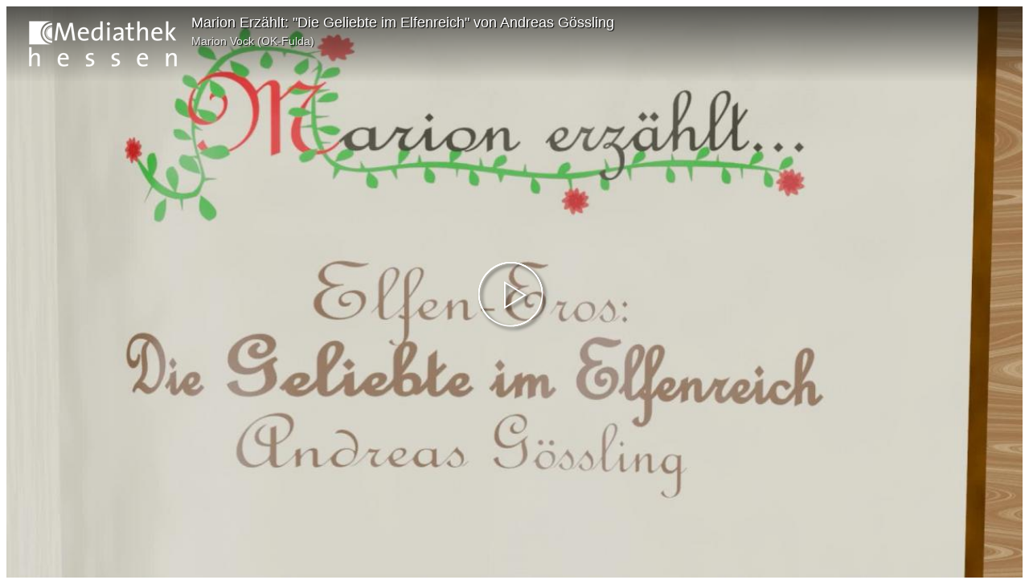

--- FILE ---
content_type: text/html; charset=UTF-8
request_url: https://www.mediathek-hessen.de/embed?v=30775
body_size: 940
content:
<!DOCTYPE HTML>
<html>
	<head>
		<link href="/js/videojs/skins/treso/videojs.min.css" rel="stylesheet">
		<style>
		video#backgroundvid { 
			min-width: 100%; min-height: 100%;
			width: 100%; height: auto; z-index: 100;
			background: url(https://srv6.mediathek-hessen.de/medien/tx_cover/30775_16-Die-geliebte-im-Elfenreich_1.mp4.jpg) no-repeat transparent;
			background-size: cover;
		}
	</style>
		</head>
	<body>
				<script type="text/javascript" src="/js/videojs/video.min.js"></script>
		<script type="text/javascript" src="/js/videojs/lang/de.js"></script>
		<script type="text/javascript" src="/js/videojs/nuevo.min.js"></script>
		<script type="text/javascript" src="/js/videojs/plugins/visualizer.js"></script>
				<div class="videoWrapper">									<video id="mth_medienview" class="video-js vjs-16-9 absfill" controls preload="true" style="width:100%">
										<source src="https://stream01.mediathek-hessen.de/30775/playlist.m3u8" type="application/x-mpegURL" />
																					<track srclang="de" kind="subtitles" src="/medien/tx_vtt/30775.vtt">
																			</video>
									<script>
										var poster="https://srv6.mediathek-hessen.de/medien/tx_cover/30775_16-Die-geliebte-im-Elfenreich_1.mp4.jpg";
										var player=videojs("mth_medienview",{poster:poster});
										player.nuevo({buttonRewind: true, buttonForward: true,endAction: 'share',embed: '<iframe src="https://www.mediathek-hessen.de/embed?v=30775" width="1920" height="1080" scrolling="no" style="border:0px"></iframe>',videoInfo: true,infoTitle: 'Marion Erzählt: "Die Geliebte im Elfenreich" von Andreas Gössling', infoDescription: 'Marion Vock (OK-Fulda)', infoIcon: '/image/v3/mediathek_hessen_logo_weiss_klein.png',contextMenu: false, video_id: 'vid30775',resume: true , slideImage: '/medien/tx_vtt/30775_sprite.jpg', ghostThumb:true , logocontrolbar: '//mediathek-hessen.de/image/v4/mediathek_hessen_player_logo.png', logourl: '//www.mediathek-hessen.de/medienview_30775_'});
									</script>
										</div>
	</body>
</html>


--- FILE ---
content_type: text/vnd.trolltech.linguist
request_url: https://stream01.mediathek-hessen.de/30775/standard_000.ts
body_size: 683238
content:
G@ Bð% Á  ÿÿ ü€HFFmpeg	Service01w|CÊÿÿÿÿÿÿÿÿÿÿÿÿÿÿÿÿÿÿÿÿÿÿÿÿÿÿÿÿÿÿÿÿÿÿÿÿÿÿÿÿÿÿÿÿÿÿÿÿÿÿÿÿÿÿÿÿÿÿÿÿÿÿÿÿÿÿÿÿÿÿÿÿÿÿÿÿÿÿÿÿÿÿÿÿÿÿÿÿÿÿÿÿÿÿÿÿÿÿÿÿÿÿÿÿÿÿÿÿÿÿÿÿÿÿÿÿÿÿÿÿÿÿÿÿÿÿÿÿÿÿÿÿÿÿÿÿÿÿÿÿÿÿÿG@   ° Á   ð *±²ÿÿÿÿÿÿÿÿÿÿÿÿÿÿÿÿÿÿÿÿÿÿÿÿÿÿÿÿÿÿÿÿÿÿÿÿÿÿÿÿÿÿÿÿÿÿÿÿÿÿÿÿÿÿÿÿÿÿÿÿÿÿÿÿÿÿÿÿÿÿÿÿÿÿÿÿÿÿÿÿÿÿÿÿÿÿÿÿÿÿÿÿÿÿÿÿÿÿÿÿÿÿÿÿÿÿÿÿÿÿÿÿÿÿÿÿÿÿÿÿÿÿÿÿÿÿÿÿÿÿÿÿÿÿÿÿÿÿÿÿÿÿÿÿÿÿÿÿÿÿÿÿÿÿÿÿÿÿÿÿÿÿÿÿÿÿÿGP  ° Á  á ð á ð áð
eng ‚šÿÿÿÿÿÿÿÿÿÿÿÿÿÿÿÿÿÿÿÿÿÿÿÿÿÿÿÿÿÿÿÿÿÿÿÿÿÿÿÿÿÿÿÿÿÿÿÿÿÿÿÿÿÿÿÿÿÿÿÿÿÿÿÿÿÿÿÿÿÿÿÿÿÿÿÿÿÿÿÿÿÿÿÿÿÿÿÿÿÿÿÿÿÿÿÿÿÿÿÿÿÿÿÿÿÿÿÿÿÿÿÿÿÿÿÿÿÿÿÿÿÿÿÿÿÿÿÿÿÿÿÿÿÿÿÿÿÿÿÿÿÿÿÿÿÿÿÿÿÿÿGA 0P  {~   à  €À
1 	¡ Øa   	ð   gM@ì Züßø°¨€   €  ‹Ë   hëá²È  ÿÿíÜEé½æÙH·–,Ø Ù#îïx264 - core 155 r2917 0a84d98 - H.264/MPEG-4 AVC codec - Copyleft 2003-2018 - http://wG ww.videolan.org/x264.html - options: cabac=1 ref=3 deblock=1:0:0 analyse=0x1:0x111 me=hex subme=7 psy=1 psy_rd=1.00:0.00 mixed_ref=1 me_range=16 chroma_me=1 trellis=1 8x8dct=0 cqm=0 deG adzone=21,11 fast_pskip=1 chroma_qp_offset=-2 threads=13 lookahead_threads=2 sliced_threads=0 nr=0 decimate=1 interlaced=0 bluray_compat=0 constrained_intra=0 bframes=3 b_pyramid=2 b_aG dapt=1 b_bias=0 direct=1 weightb=1 open_gop=0 weightp=2 keyint=48 keyint_min=25 scenecut=0 intra_refresh=0 rc_lookahead=40 rc=crf mbtree=1 crf=20.0 qcomp=0.60 qpmin=0 qpmax=69 qpstep=4G  vbv_maxrate=2100 vbv_bufsize=2100 crf_max=0.0 nal_hrd=none filler=0 ip_ratio=1.40 aq=1:1.00 €   eˆ„ _·Lý‡l ÁÜxªˆ_¦¾„ÜP©EÓ«î†YåÏÖ~×¤'_ð©lø½îÕžÿ±¾Êœeÿ…¦Ê@8a†,Öƒ?«W/ulŠážlnHû.ÂáG }ˆ4£O¯VZl ´ÜtÎäq´3ÍEº7Uƒ”	çêa[%¯éø‡HžN¡Ë 6$‘`&
ç(îƒdÍŒÁý6Ý"1óÕ¾—üo²¨¿È£Ù	–77ùøBMšn’å›iÖQ¨ô0hs$½7å­Ý˜+Œ-4wïlÔ:¤•<Ä~m¥Fq[¨pme–èP×àí4  o}N
K2sY$m\¼6±ëœ=•Î¥zQ.£ŽÜSRÑG ÂªÖ6AUèrZˆ"›…DSÝõòS¶Èã)§ ÅYáb™í¡”ÙÑ_ø6	¦3dß[»×Hût{Ý¹“Lc„‰4u™º•å’7C_•>>Íÿˆ#0^@Ÿ€Ê[x®o¥
XÝ¹!µ.;Wlj°ÓÂéÄ&c/^–ä¿ü†³¢Óï¨Opâ¢}ÅH)…Û&_"—
ìêM»ë‹mÁE,Õ†V¡`—E@Î¥¦Ô_Ìo†oìVG x!/œK«ýíJ‡
!‹Ž_d¤š`>~3$Æ¾Y	ÒL3ŠŒ ¥tJe;l“oÃy‚¢qüüò¡NÙÑœäßžé¸#£zs#«¯ÄŽ¤æù†ç£Q¹	¬m#\ÒÅ[™U	µ*Û„ƒP0Ë/ƒŽeWÁ")$jÃa<¢wÚ—øüõÇGµ‘¾-nÊó:YÂùïÛ–‡¤ÆN˜6ô¡6Éç‡¨ˆ¸ÍØæ–ß>;å”xK)ÄG ‡’bR zðÜÜÎì’oPû|çŸº¼wgI¶©–ŠE×G–[‘¯ïäCS1¬6Ø÷ëÒ/§©-LýeD»«F~æ_æéu…œÛk‚[=hyÂ”ê€óxV×ÀÜë”àØ®< i@0o. &X` Ðò€i,kg(Ï,_´v~Týü5ù#¶˜(Nèi¸<Ô7¹¼µ’+í‹¸£ˆº¨ÎË»“±ƒ&Á)c)`ÐG Æè°f¶®ü´„w
j´ÓŒ-}h±q<W{¶yê}4çö•_TMØ®xùt?ôquÎKëíphÕùNøZ†Al¬P·7èÍùyvR¸«º^ó—Qn¹N,zÁ8‚Ê>2))o‘˜Ë3KJaÉCô‹Ùi,zOcêì5ƒ1Y×ó›=eúÕáÌm¦è¦àx½«‘ã›0{ÑÚ´[; z{@zÂ‹Â:/K›ŽzØa%GG ÃõÀV{î*F¹J»äLû?ˆö²oûc¸n6eºìòŸ.îH¾'ÿfRNceÈsº@i­~·uþ1„4Ü[°Í›Ü_ÌÛö¨‹o(*­'¼]Ç[6 ‹¶ÎyUéúøþ‰Ä6ÿdþ°÷ÏJ	· …$ëáRv’K8X_~glm)gøŒ?"n›Qä{u243·å(Ü†K'MƒÎ#|Îñ‹Q·½G(š7p/=´Ïû±G !U–ˆÜãÌØ,…y®Ò^wù~ÜQ9¢$ñ„)dö”ÐªôhåKƒ+ÒÖmh·åy¯i‡âýÏÓñ[ëù,¤`{J¾¤)yc4ZšÄ+X/II¡‹Ý<×X·@’Ÿ¯ì¹Yü±€µˆ—öiÁ³TU¨à_ôs¾žu~g<Åk|u
XÈò©¦ÄMÆù=óô}L (öY¾ýÙQí°{¨?uQæfÍÚ"&q¼M’Ùí¹ƒ”%cG ¬2õ:¨Ü¤1**×xUAtw¦^A}SË¬8Ô« vÃ¹•K)äÂ—®Y_cIðM4ó…²é¦HnÊ½ó!aM¶¿§ª·¬Ì:kÞÉ©šÞ¦×Ð7oÀzlHÀ·¡ª:Òá<úºÔC3¬œ{-@~U*¢–	H´Â§­ñ¤Î`;p?›Â˜GÈ,V÷¹Y›/×P{iGL+—éPtÀñM¯¦&Î­Î÷ÖK’{˜iÚn”céŒàG |þV×túH…›L
çÍF¡OMö‘ôôÖT|¦|KQ¼8“$d[fêXM'T'gzDÆAmuÆ' -æœ2Ìºœƒž>"·Q
åð!›³+ÚÏ5ðadB­Eßòý[ãûÑ:¦“Ë­‘ÙÅù4v¥WÜµów_AÐmŒ	Áz‹ Ú7Ô'"´s·ü í2}½Q€Kå™Ì—4_â>¶ÃJÄþIÁ=áFík&’Ýn³z€G 'Õþ¥\R£Ùt9–âðéŒÁLšà¯¯7rœt£ŸÏã6FÛVI_«<xeI™	‹jÏGà÷Õ¸DéØfNä¶ÿ€×‡!¡pÛåÍ¥¶éesÚ¦+ð»2F±öÑ<ŸÎm†¶;‚Zf(fÔõˆ”U¹,M\í”9<d¾çTø–¥Ã+c‚  @ý½¾åø¿É’Ì|ºlDXé+Þ¡üM¼Ì®ºZ±<+n\1„ß—d€G ÁÈÈÎhÞ#þPrÓïôŒ×ŠÊç‡î¹ óLléÅ§@·6GEæéxº^O›Âàâ-DB/“Ypa‚ŒÝ8{ŽQ>rÄÓ½‘`¾€[6Ä#Å¤µ‚Œ~Nùùqs^áòPŠ¶Šx°mÍ_é¾Aræ°Ûz‡™¥™Ø›á²	ëùÎ‹Çç}KÚ—Ÿ[_†d1·ÕéRÇ0J¿ˆª¯Â¾ê³'†&1”Õ6&¾Ê)Ï6Í8?ÛTG  ±P¢.÷?ÌŠàâ,ª"y;$]ÿïôJ”KÔ9OöaÚ¸ôFP3DB™"RæCIãuS çÕ÷\U„	xƒ†ƒ&TéYÛ!lJ	â9y›—ôÄ™gY½g|ÿ¥\žÀ,&»¡•ðÞ@\›3âéB€),2±ÅÛ¼áŠ•
Æo¶ØÝÊ×7ÙQ,êô£c#ž;6C®Ð§ãFiÉ´`ÿ}·¼ì"®«ä¸JlÙ“Ú3ýhG /"Ã–›fšïÉ0ôÿ´ˆ0pòOAŽiqAÎ¨Ì¹W„>/R²×íU¦9;Œ"¬{ÓíEdÁ$6µ>óä%@ù3½Š}U}Cgt¸s/¸kŠöÒ¦aŽ6ƒñ¨›<xøP'•¹•C’-6ÛnY×©…jè ·Sçˆõ¿;Ž/öÇûî'Ø–ú!o8ªùŽ×&¬a b¹À‡[4àÓ7!wBûà¶sÓÈo“'mX®òG–Ñ ŸG ²ŠåóGöP±ëâ
Nô&N:A}Ìž^z¹‰Ìƒ¦ ¬ÛjñçM\	”Ã½	¥Õ¬¤AŸÝNÁÉïñGCSØŸÃÜ–ÄÆGÜNö9¦õ†ù$Q@s@Tunc
oÒ>v	4°Ú9Ñ™¾÷6lÔ(‘
f‹ö¡ÐE)Z"}´—N+l~™jNå¥ß­Ê›P`tÏüQ0ðÖÃX÷\íaíSÝ•ï<˜lcp÷³CÂ$5g%š~G :u£'·Õ .óWÔySrAŠú™@XÎ ¶onm¢Cºãíâàt2¡8 ~é3‹QeWqãÅaz%a‘¢ej¢5oÙµ˜+-3€Îœãè)ÂW%Ÿ—¨¿+
½¬˜lë€1s—6A>Þ%ˆ6lç“ÍËÅwx)’¡;#èÍA˜-5¹°%‘†Ze¢¢–È·Ü¨Œ²Oõ_Áì'	x÷ÒÇ‰òÕº\‘­ñêÍbp›·ú©¦ÏG ã]õ×b[Æª@6¦v^à`0*§Ä"ê™ë§Ï(ùoy<¦k=¶¥8Ó·{t€*'‰µÇ…ƒ	È6Ä°uµ8­	`u­4šŒD¯ôgVäU2×v/–:É¹1ö2ð
‡–‰–}k‘¡PÔäÍ|±ÇúñàQ5ròé[”3Œ¶`1H¸§k]FçŠ¥èV?¨€/ß:Ž.‚}1ŸÕ¶`¼eÝA/åBÚ"}Î·CPÔr×ŽµG ‘e½ß8l:$ˆ&º¸S+ú×k ×užWÚ‘øû®ÿazÿ a©$‹ha¥*P)"1dvhÑ¯<N%‘3£%1	4ä;<¢ ÔNk]iÎE­Á²P€Ç[Ó•‚ßàòiÝGâÍk¡3KÞšjK¨È]Vvb¨Ö
íbA¹Îñ³0µÉuÖu73ãª§Ëé€8lïRÊ·jþå†/'*ä²-Lüé´ÅYl™G u<Èuh;Èºq3¾j4‚ñZ-¸Œªnöy¡ûñ#Æ; o\‰û)°íÍü;é„‰VÆ9å‘Y((nG55Ï01å puû„d¯Õ [Ó³!®s“Ú‚×¼ß	8R6+ìŸfSËŽSA˜r>qÚÙ¾š[J»£“™U;Û‚³ý†2<×<$èq1_PuJ°c6H×‰Z4UÇ”‰ÿŒ€ß Ü‹ØŠJÚq7Këœ—Î‰0·°“7äG òÞîÅNÃz•ÒÐYBl×pœtm
WfÑ!¿‹i›Ðmáy}° )*Ô¼ª×á2Ý¤8É¢”ÔaXàæ¡¯U§=°Õæç¾Ö†ÎzyLl¦Pq­áf.ƒpë'é7tÝý÷ç÷ç+íå ÂÃRøó#çÔ"ûª+>Ð@9²ÿJ·¾ÿ“½K~
¥`6¥wÇþ‚“fºÑN¨>ÚEþÞÖtH6ãDuñ¨?H¦ŠäwG ™Ç(¤¯Š-D«l›DÝ|S)å{ ÞëaÒ
R‰xi¢ú`¼¯g$5ùÑç®Œ—°$Ù-ŽYŒ·—¬ð¤ì«©ƒþçY±*À^RR|@¬€ÒpÞ&xsVo86Ìc?z~7‰JÜf³–±“f<±n&»FŠ/“N{zôKÖ
,Æ ˆ±†&E3}“3gÊ‚å¨·×§fô¹Ã­/á¦PÄØæ¹ÝÉ¿bTÿmÃá;ÅL€|Š{X³G 'ä¶É?0÷+›Úõ*›(e¡KK®yhF=Ì'wSUw.'V s×‡=UvÉÀD‘XFÅä‹£1ìÌñ5ä­·wf»Kôþ›¸³Ë¼Öù6Y¯;Ñ™7¯Ç$Jú¨}¹ÿs4V£û¡âõ„Åðz˜·WBþ“•o­OÛÏwƒsáÑÝõ<1E×X²¯/FŸ1Ðà¯t@‰HÑâL 1Š‰Æ
’H¯”ÉûÿM+“!½\ý G ôF ¨+S!öËO”´öL×ù^©6²tI×÷¸…!‘U¨®5È‘õýgL’OÞä'ô7P„V›ã-»óJ µ8ºÇZPÒ™tí×œÈï‹M#OüÇ²Â•óï/~VƒöUOÁM‰Õ$òè!É(n4Ÿ±•ÕæŠúód[®©HüdI$tàÙÊõ`†¨àƒ2¿;¼Cë»™¶Mð¥ Ñ¥Îù™3åK”bê"î†ÁRÚéÛßG ™Öý¼#÷ëùÎöyª‘È”x<ùçF ¾V‚ºÜÙ^À¢IÄ…FÝ‹¯ÖÊLŠ©íó²@"æZ¡c½b°kÛŸ*žÛ/‘Id±Þ<d—±sTµùv
æóüöy
¿\uU_VuÜWæ¢êý¡÷Æqú‡Û²í¥á4«b? l’+¨f‰Xñàß3BX\xÊ<2¼‹?ïKnd&áã÷äzòæ€@”†”l’/—hgô²JG Õk858»lþ#Çœ÷QŽtzs@ªFùBFž¢Tª÷ ­´žîk²ÑÒVF[Á­³ëàÈâ`4é²Ñ‚ûa#ð‰›\â$Ú—‚H±ƒ_úÖù©ýUø?'ù‘y‘áFVª:¬Dªª(~çŒ•«´N)àE£–vpv²Ç¹¾ƒÅNg íbÖÐ†
09÷Uîo!‹&xÑ†xÉZŸKA†²1–§Z¦”ôË­	;ÏîG bFÁ¥é!5´MÃÉõÃƒÌï}:‰ ÚJÛý5{<èÉ×ƒn~W“hâoØp{g‰ÏøkCYcåùTÖ·>œ1¿—ÛFÞÂzõÜ0°kÓ:Ÿ~{U”øôŸ~÷—TšùPòÔËýOx¶Æ¤’•o¢7º{fSo’%&Ø[N¢*v;¨¶Ö¢oé#Hìñ«ö›ìQÝÜƒÝ$qíô‹„3DBàD>Öí®yM¶¼XöÎÁG ïˆP¡HñÁXÍ½øZQÓH<å™#S(·4«?[ùW)ô¶?þ.öq|o_ú»Q«/R’…Ó0¸xpA±íal³R7È<‡¹' ìëzuÒ‡$/É¨þRá;ç’ZëoÚÎÛ}±*ç943Zt÷°ÆkÅò›ë%ÐÌÌ(ÆúiÌ|P=·ît½´ãeÀñÂReuñ5GH|=ó„éó¯{ÿÁ¿¼ÆŸ«¡/–³±¾þNÃIG  P­>YF_HïÅ›ŒâHãýŸ¨í@®YVN ÚÐ*Þ¬#àÕ[§yõ•@ìÎ5œtš»«6¹¦W5(;“
Q YÍR‘ÝšÔ“#Kú¶œ	ÁÝLÇÔÜ9±‘Š=6$XÏ1Åô£A€ÌÁ\æSd}š'G<©}3£ÅO$/îpj~EÒàý'f*¡x‹Ÿ‰"ÖC'vQ‹Î˜úr£vâ«BŒæ<7$ët¾Š¾û¥¶BšG <ÄÄÇN‘;ZpIÊƒGgÔ“Ö7†þb‘¹€{ºäÓÛLü<Š5Ã Ÿ«7*j+g2Ð/ vR ®mHh5Ä%<”ñ@ÖA\àöòâÁÆ¬ÍÏêW´
®ß±e!x8”â%7£óˆ1ã$@‰{ƒ*;$ƒ;r6Xyx ‰ä‰`ˆóC²2í—¼–ŽÆ(_rq›µ¸¥ÖéÜƒÆµ|¦ê¨¨gÚb¿œlj¯• yí˜>G ¶sÕ
BkíÖ¶|Ñh`—®Hz¢–©ãÚ¡ÙöAÆ§£8æÊ•rr	kâyM_Z¶Óµ—"%.ý(Ä83ûžŸ8}Â¤øU°Ÿ$+÷Õ±ÆâNŠ¹s6Wßú
¯ÔëœÛÐÒ‡+Qž—ÛqP­ÑCV~LgeçÐƒ.ÝÉ-ED¿ŠÊ2kðäá±YN
ßÚ/Ñ³êÏ‘Ì––fêÇ^p«æªûè÷±šcGãë[ÙöÙFÙ.ÒG Æ—ÈVbß;àyÀó°&ûÓïUG"2.””†©†
Ÿ¸T©ž|HôØdtêm%Ê‹3yW-…¾ŒäàÇZÕÓÇÛ€Çž½jÛê*W©¡;è 'o’¬zOñË{ÂOCbƒÎÚk¢A/v ¦a£6^½Ac±~íû†ŠhöZÜXï³“œt£	áMA’ÑÏ
i]¹I§¿j•WÍ'v ™ÖZ½b.¨‚â?EšL]®yÏG ¥qý*þÑÚP±ž–—l˜ÐÃÊd?üãçŠ‘û#2÷  ž±ÝyÂk]i¯=%Ìš¸†×pU?ÚÑ<[¨n~ ¾?ýc»Ú…W,®¼ÊÝd?2¢mÊ±ù}$½&ü@ÇÄ* ¨MäñÁÕLÔª86›…xƒvÚË?²d7ì½
í6Ó÷½ŽQ“¢ünÝÒ—ÑàóhóÅ§û‘:Â!/¹·2¿R)Pk˜ýªc[CaAØ>øG EÌ¯>RÅ–ÿ 8‘†”ÝŽà»¶ÿÐ’šïM;å2÷÷3B³:yëûg!<V?–†QÕ@Õð®|ì\/a-í'êW†9ûX8tþwgKs°’8~-Ša¶³èß©Ùµ%]©Ž1_«&¼i 
¤]¸éwÇw¯*9šaÌš™ÁoópþóÞNõs\˜/'œÁßÙë;T#–MžäØ%)I’3-UÌ ŸÒ äÇG ŽUèx“ìÒÛª(ã$m¿‘Ähú¡jßðÿ€
¨¤*íZØgZGoû‚ªPpC€éD§§7¼•
AcLý»!KÕôÈø±²§4ÉV.Óï¥´×À"Õ¬±Ïp)Õâu948¨=šÜ	ÇxGføói/s-™-b kr`¯¯+k+Ø/àHo÷{]?RIºèP$mÅÌ£ñaù+@§Mgu,{¡üàd/ý}jTÚRG Fwïalú—ÔSv¢àrÁ¨	¥€EêOsDGi2º»?pH0|Õå™ÙW}
VŠÜ¼,
½z?‡Íñc°wÑ@Kx{ np$UPéòåâÿõ4mÉƒ‰»Jm¤[
±§^6¥¨ÔêÙŸèìNÖö2Yb­s¼©ŠëÓµv~¸“:¼‚ô}N¾FŒÿûæ0Óy*„¥$ê¦h%âY0Œvh\ûƒh\ÙÂG  ¿GbbŠµg/öçb­(…ËUaŽ ‚®CiS‡½žâÙ¾3Ü–Ž‘™ !÷W5Z~•_Ây,¶Þij~Úc†Îz Rêß6âo7Bô;b×³žàØÕ©Ú˜Ãl£‰{7ÂÞDàxX}%y]lP^vžË…¼r‹ÓpðÚÇÓ»Ô"++OB´]Ž+¦¨¥ø™ôUÒËÎ°¾åÉ¡0ê‘’Üc8PB„ÝÜJïdDÆ>ì3càH¾G x¨õsÌ‰ÛŠ{ñÈK³õ°-jè
žÿºÌ°ÀršÌ€–Ù·›`¨Û³—¨eçæ/	ð¼ð°aÿóé©Ùÿ	ž'O…ýèÇl£F½ó~ÕWF‘4FToy†¸ÊöoÑÐ78ÁôÔü½]²p	‡ÀÙ^~°»±J*•íîr5~¼O‡wßÅÑÕë×Ã£Œ;:´IÊÒTÌ†ç€[Oº‡îÝÖÔž0°ÌT¸=‡éŒ¾ž@¨ÕÏG @MÚ– %M…Ú4Û—.ÎvÒçö«
³¿iŸo@7bÁ~/Ò/b£ðâ£ÃþEx²;ÿl\|t˜Ú•Fl>B¼ê‚"ižŸÔ®J¶x“Õ0ˆ&³RšR1÷ï×ž »G7$Ôû;•°÷;sÅçA¤~àG]Frºß’ƒù–;TÃ!Õ¬TuX.ÈÖ;ùÄƒ7*s`ïVA@º6ñÎS‚=ÍçpVE…Ñ¯1Ô
ùHŸöG #\JäE»—ë…†1:# M\’d¾øŸvžÏÒm¬Êìb=5-ý¹w&z×¬ôNW”–Î[68…V½·R
×¡t)V5ÿdõNÚÍËìúøÀhÐÖmèO:v£îHù¿ Š”ÎlxÇUÔ0ÂÖ{³Pû­â‡³rDIA[†4Í6ê„TÐš­‚sHw®¨Úû!á½¥Ý?ÆªŽÛôd6Õ{…~KÉVÏHeÓ¦ƒÙÀ*û??¿ÕG øx÷· ×% Mƒª|ÝqáÜšÍ¸»lV–ÏÉŒµ+ÛÇvq˜]œvõ-2š&vÜÍ)Õ²~þBdnˆ\P)­êÂ~BÍ½/ÌmDDÈýˆwõí>Üo3ªCA3¨öI)-îœO÷-Ñ*ÆnDÝoK8§Œç›šË”^yNÏèif£z!,£šš6ËE‘Á–åë\ãIOŠî@!ÞÉin~zDXOö¡Ž@üà¾º¬pòG çÍ,€`‰ÖU4j`,8úqÊ²Q\œ¼f¦÷´°"Õ¢Õ´¢«Œk³v(%¥q™ÇYÄŒÑèMáb&ÚÅ5Û±eÃå pvÁ„½>¢ÄšÖbÛ\2ï++›$¦§ÎÕñ`÷[ëüÂ=J¤†sNêIƒ9t’@ßèsÆ×Ujáaâ·aÒ˜Âm|´ÐÍIž»a
€ØPhØþ¡‡—Ú]mþé8,VBH2qpûÙç~ÆþÅD@YÕq¸¿G ýkžxcËï¨Ç—ñwÍ.Wc1i]ªê_À 8~×8¾þ‘1ZJAí”Ùò9N±˜Šç(!‡-#“ù~Á“è™åâþÜÀŸ9/¡5:~³™†M•Åuuà…Œ–'.ûŒÊÍ‡—P›é¹çz°„må“íwj_Û†Æ°KdWso6¤Aƒ²o¹i‚gX Y{tm}‰ÿRê¼á¬Ä)ý…-‰Z·‰=¶j„ÊQ”¼ªeÏ	¦j¡’G ŒÏž9ß3xÎ 5¾Ñ†¾0Þ£²‰51ržHNyyFMÎìãªúz‚œ RÑ÷ÄpÍÂ_fL„»ùèF¨ùáI ~{í/?<±9üìx0q¼n,ñ_QQÒPÈ¹–¥UôÈ(;‰«…ªÓ2Ä6Ê„KivÙ±tÀYòŠÊÔ°7äœI†²ž]VKì–BÛ+ûÌ¯´µr"i4~Iàrû=QŠÎd	–Ëê³0øë‚Š®G 3È­ìðð¨ãcÆ´½h¼HÂØ'€æªÍ4íÑƒjå÷0WÝÆ‡J
	qªsE,`§ kO–sÂÝ…éOÖžÔ(X•ïº°\Z}+öŠ¶§f¤ÖlE†ázÌn{›²ç‰ša‡°fóHZÊŸÖÑºe
ô€r SÞxæ#®'ñÏ-÷£»41Eë¶K€j’ª¾ý®;ÌÛ^f`½è¿‹ºÞÜÂÜ„Õi•	ó¤j7ŠÑ\÷BG çˆ‘eÑòFêÑ£îìL€bÎÿ#²DÉÉ¢tRÐZDÜõx<Âz´¨@¦éª
rñ?òXÃ54÷¥·HtåûsäŒ›gAæÄÕ“ääcòÝøàÿ qÏo­Ñ6"£“÷<¥ ÖpÚÑ¨Ý¶;÷ÃÝyÿŠK…Ý(YŽÒ†jS‚A”§?
á©)a_¤pä‰7¨ôKyò˜ÀöÁJs1O*¢¨È@ 	Kž¡_óÓC}IG ¦“m¬ÊûÞÏI¶R‚ø·œ¸^y ³´®Ô­1tÇcsÙì¹ ::S—fxœù=O·õÇeÝ–rj”»ú€²"ŽÃC[—‡æÁ½¸ ƒ†oFn¥ß™ÿõŸíÙ‹6¯ÓÓc±%«G…ªUãŸp}Ê8l5¨j‹¦eiùC§´”LjØûIß7x¯ÛpÉnSŸÂ‹‚½^'‹Ýß‰(‹YIH÷|€
øöDº„!‰tô“WsôVÇMrÿG ªÕ¢0p]ë/3„@–ˆ²rÙoMõõSÇeÎEK§uvŠ•Þûß(Ð‚\9Ješw§?èð¦EZWAÅÔÁßü¢%ñ¶?KY 3²–sÙ²âikó°ôäUV½O)/¢i€€Ò
þ_;‡ÕÒW·ÑçW(^T)B]
­Bé»Ãoÿ,˜ãàÇË¸ðŸïZœŸh:$ñëçºÚ¤Úrqt6§§ÖÊÐVaõ	»‰O3G Òzåã+i"RuÊ_Q(ƒ,åïðï÷ˆš´&	%>õ”äMöð1ïáƒï\x°áõXFè€\ F–Î+6¿á×¼ã;7.1S C ŸÁ&L2¾U{¡_³÷`íFO«ÿ¸íÿFÿc49-¥¥ðbÉß
¶³9¸mÑþ¨U£˜Hj&äu¾Ô‰ßÜ´Óµ†vu÷¨ÎœQ4:ôþj¼“ð¹NNZ§¡'Ž.þŽ‚ã:‡É=ßœ÷ÙG j…Ð¸Ñ)E	V1ŒíE-:7;Ô#o‰„Se$7]šC•çÀ¼Ã#ÇDFƒ¯o©•Ûî™ûÚBä-V"6“öÜÂRþwQV¨´Q‚ÕÕ(¶Ob¸³bÇž-`¿(KÖMà3èß‰Ž»Oay^0*/"ýïU+†–£
Ý¿/6^&ÎÅò -²Ádt‡L]¬o§W¶¡I
{ú¬:¡í9LE<µIP·ëeüEbûx}ŸÇ˜^¶ËyZƒÊ1å/H¹ðT[aœG Ž¹\•lÁKý×(‹oÎiÓ_l¹*b¾=7÷î`w¦dÄÂç9g«/ë)	nÊeþ^b©>àZŠÎ¯YO&™e--ÓMÊ’àÀH&ÁVB‹ä'f^¡ÛóD5Ýxd ƒÿÊŠñ2…˜mîEeeÒÈcI€Ò/Éä¯o§Z	u®Ý½$°ìçz_¯ÉÐeŒ}E&Lù­DªæÎ #7ç=úé_QJA	¬lG1nò!Œ¥8VdIr`7«½Ù†{G „„¥kÀ)ÆwzÞs0CÒû ƒyÿl‡sîóÈ¬ ¥øy­ß‹ÿ×>)Y'e\§8]óL‚úÔi7º€íø×Üdë=³•B€µàóÁž%Ú³ÜñÕ¦•lºàŽ9	6"Ì”‘á³eL&“]§åœØI¹É¡ñ©œ©#ªdù×Ûà^VõŽŸÕì.æðLö©ïýPm&ªpûÇ\³yòp¼+ûÜ\Ü0“Ä>ñâG >Àq™˜$XWÐeñ¿F¤3G
\*¿.Á@h­Zq†÷vÊMG<7æàˆðÏÒØqUßfâž®i$g»t­böÏ˜‘ÇãÇ&Ô®ìÿéeÁúùþ†Í[árrš—ÓE’ZyŒ4ìƒÝÀ=Án¨–ûæDHä ïSÃ#Íça!íð–Õ]Òæïð<„æG+o³ªÇr"$Ø=º¸”ã|ÜÑàïÄ{ÆS±}g¹vo*U=‹Œó¡G ßZÏû8Rê<¦«(wÄŸæÂ…‹Å@‘ÆîŒÆ¿÷žèˆy³olOWn…£ËÐá3ƒHo#>mQ¼Â;¶pÎ)‡>ä©46øÍˆø°¾ÕQÄ£ðÎ,[‚l¯ÅNz=2ry¾W8‰×Ý@´úœŒ=)PŒjN%{È§kÈÌ7Ÿ`!o–8^V#‘{{ø²° ð#~¼b¢õ¡ÃÀ®Z:m³!…èsPûYîÎãG ’ð ˆ¸Ebý„ÑqÕî©	™W\•¬éœ+¡uüÚ–9Ø„xv˜Ðø$È¶úH5³fYË%{˜ëÈzè¢d&#jwO4s~Â-éÁ0–1‰Á:„í ^Ï¦"…˜asîhU•ãÓ³s4b&P‰˜Ù‘k!ç<f]azJ…RßMÛú{é6¢#™ÜWçº+êv'àJnõj©ÔØ]ZÓ¯OU."ÈâRÂÂ ämÉ×Ø'oFFí+G ‚Š5¯¹‘Ž#{1Ú·¤%ûã>Ó(f.AK<Õ:‡'tº€[—mQõYý8°Fd"wþ¶E¶Þ²£¶Í_ ¸¾’˜ŸLªZÃÙùÒÙ¼4/ƒÄ/Ö$>ªu#ÿm<í¡¢K^3ƒÄY|†`&àð*¢©~ëÊ>™üÎ²J'Í[$˜píËõ
ßsÚD’H]ÙpaC¢høu."¬’¿v5T¨ãï57«/jŸ¶Í­EL¡G sÂðuîVÔÐ¬–>7Xÿ?n\®Yj·ã—’!‡?ø^îƒ§ý;ëŽ~[NˆÞû{›×S¹ø¸wUÌD3Dª;Ob+£1CüÚîDÁm¿ŠÇlèTäj ´ï„]E†Z”nuË:2p¥ûs¹¾ˆ,÷yO*í×¬nôo^Õ€6#‘šüaÝ—ù¨x—˜Ì“µu§‚ÜiJëZF‡Ë¶Í9g›šdï$me>;wóqÆsÖBêªÍ‡lG 5õÿ_ˆCO¡¯Ÿ¨ ÿrÊ%]`v…à€î(™ia™D`bziÃh±â“ÉÃKÂýÖë}PÉ¸Ý"EŽÙT» "“„h¶;?î/c œFå¡ðï4´ò\©Z˜’=¬–Ä¤ÓçÙWðx‘íÍ™šÿôwÉï5eìÓ…Å¡­[ïéƒãíggÍÉìàÞÛ'.ûBì¯7 Š?î¿kÚqPRÝ}[ÿÆí=©¶Uîô(#7·G ÒÆßH…‘¥œ-º³¤ÕllkëÀ›„V¤Ü(5Št7ïÂú à®}Æ"Ù%Þ ä‘>ãÚ­TA[v”—Z÷„‚A¶fá,Hf5µV¼dQ}É¾'ñ¸þJWñR7™([,°ïÍZþî~¨™®·[¼o'šˆ ý1[Ñ%‡*Wj»ñó«²°±ÔÓ$ËŸ%dwûìd¿´»ìvRp>+êßŸ
€“°`oôs¢rœ?6G 7}ûÖˆ¥vbe7mËä‘1ŽZå½hX"ÓÈ4{”‘••}vR9ã×ð:JÿðèÙhSšX1Më“û§'M2ÓM0Õ³ëð4^ÌåmTUcýK«øYÅx‰ŠZ þóµŽçLüVøÑì¶¬á:.ŠºGBê	–R‡uYXÓt!…•TY¯9&H“áÀz›†³ñ·zþ+JÐ¥Ñí2IvTq‰¢*Û—ŽV¡ÅâÚ+¶MG|¸³04ÖG žT#Êf>©Ã•æ< Ëu’Ê,¢uñd×k¼“„ 48PJ(4ª}–r&ayëZªOÒ­žRNj~¿K1Âä³LË1=î B
¢H`- FÚr,Àv§æöÇ¬µÆl5ï+¾Aî'¦jÛW!5ï@ŠêâÜIa©…Çíl[uãlþ†ìÕ"LMýø"i¼vªTúähC6tèÅMX~•ùòƒ‹=æu*p7’µ<vJG ƒn÷îPJKkÌ=}ªÑçÀ!–ªî$Ÿñ-Pgz<ÕUMË2 Š¡í°õÎe´´>’¹÷Ô^ß£‰é»ñú|p0“ü”°^z°ùêÔ)©ñÇsaîG2í¢N!ê6+½D˜Õ”À„€?%pø+ímëjãä¾2jÆZÔˆ‰!Ø/^‘U)UhYPíMrŽ»Á¿ÖÍHó›»ÞÜ¤J(µñØº Òÿ	Á¯+‘<ªÞ¦Ãâ‡G]”G ß6b³¬"h®&(>Ã$·65ê¼©j¹‚NOM“è›Ð§—I¬»ÔU+o3LhÀeW»¾¢‚>Î‡vÎÖ_Áje¸Û¼Fù’vÐBºt²h)ež‡¨,]OPRé”_¡¹™=Þo|wŽº³TÚ?þoö%ïPíÇë¤‚5Ž³?Ç2lH–<Ø™­¦ï˜ÐyÂ§c£‘Ðû<‹¸,Ñ´KºQ-_Õ'wÅ¯Bÿ¸?°G  &!+Ÿ°®–Ê0e¸:Áz
Ð,°9‰vÿXêM›Ä{";ý›zO	ÃÜÒ%°>D/Ov7ÕhUH¸Ð@ûA˜
¶p`«&jWpè<’n?šš8ÌÑ½ˆdiBÙÝ²zçqOy—Èw}LËŸuâ¶ÔU®<é_`ëÞ%–x1ÙéÅªó¨5¨ÿJJÍå¿n!ó”z>¹àñðúãQ~œ×ÌsËà°ÜÎE‚rÙþ’¶É%¢Â*ÌG ‘Êáí»£Ù*Ÿ;]]dÖ›E¨ëZ!HÉè
`îp}€éÏŒ¨<z×pTÍK¨ikŒ~ÓjHî·Ü«¤KÖÔ©áé 6žäpzá¢†"¿u< á•ÏÅâæDÌ…A7C¥„+>¡@©E¡&þ¤;¶ø®ÒoˆÑä7´fª4®2C•J3ÀÇ¢öü÷{äŒ!°F¿i,Æ ÌG™YŽÁš‰?0[­ÕM?“öÆH
oÅ©©1[*¥ÄG oF'šW`*Þ-qP‰ï ô2,¯w¨Ÿ5h¡X²»F©Mˆ;%ŠL‡n^chž¿L(gO.©¶tuhGo!ö<ŒF» ;³{ž”*¬½Ù[HDzø»åB·Æí™‹°Œ›w§j;?Êvå¸*ˆ!4¯"øo­}) âÌÇë02Ñe‰Súb~ÙÈv±
Zôö¯dk
îjÀÝû«na)_V0;±¯‚2èÚ”UõŸ|â(X–ªe;ŒG ó•þÊHûŽ%+Qå­Á”YÌ½8Ž¯Š`¼³÷\}%	€~^ã;€S%Å±óŽ4qÀ†À•ÄÉ,Ò­ÒÖ=ÊõÅ§®\kG×AÛPn+X@¿tÎ‰0ô…xæ3†WBI0¹$i“Öè¢>íd¹·ï)CIróHhCÙ±/e×Ò
q4šO§kg³;íˆI
Ý.~ºŠ{q¸ê+hå}™pÿÝ:zâÍœËOáåB³jØ°Ó[ß]‚˜ùG ¶×n£¤Y¼Dv‰o|Â'y(˜1K0íYXÏ­J¸}`t[Èv­ŽÌÈCy¬”¥…[þ/vw¿*îÓ’Ž'OÏq5c9Åf5ê¨U‹"ÿœP÷a§Œ˜’Ÿ»¾bP²3ÆÄ¾ûÐéÍÿsƒR“¬™5«CGíH„¶ðâ}´|ÁÕ-†¯jøvìß˜­†ô%PTfC«(;ÞòDAC= L°ÍÁÔ¤P`3˜^á²»ÖG zÀD›Ý>(ÇVgn¾“Ï¾NP¹V%G-¯4~‹ë˜_ùÕ¿ I`,-@×œ,ûkƒÉ4#<¿ÂíÓ\¿3™¢'›PÄ3ì{YÐ1¨†tvy(ÛQF'c›Ý¢tOðÈqÂ\ëÕÑB1‘Öu$oŸŠíþG’YA%
l~“Q¸õ-pÒÚ½¬‰~;ë×³X¼Á¬Ü~mŸó§JOÝzŒ¹Ò~Œ§†˜½VÁ¨—v‡ÿ4õÔ‚	G Ôã÷–çN5rä05b­¥h<¥JQø±v°¦©7ø²¤û¬ØZŠÉÛ_Î)±Uð¸î™…(Û•cå•Ï­IJ½ûÿ
¿1‚_sj—~~ºÍïóºÎMÈXÅ‡”ª!ÅÉŒî˜+ÑïÅ¸ŽhÍ¡8ûº)Çî˜âÀrâ$ J«,ÙÙfKDa\—Ruo'Gþi8ù¯¦Ÿ¤¾ÎCˆƒgYñ¿¹$=¦Øä•×hG ÕˆaÝ|¿Ê¯/_IÎoì{TjúŒÓ®¡§ß^â¢120õmÈfÇº\‰…fk>5š¶'Ó½RË6Ÿ)Ì¢™Â>œù}àñá¦½º–¦–‰¹Ë3)Õjî«…’àö’†§Y¢½Äë-©jEj¦Ä¥K…ŸV–×:Å^ÆÍµþöJ—ž¿Bƒ¶ò~¿¹2Ì¶£­àNŠ_íÜÃræÎÉ›œvwh¹ ãO?9Y>G ¾­?ÀŒ¤å³ÂžnJGÆw÷¬óU2ocëì{X‰8/¶.O¢êŽê_ÄßxppMõ²»ÄxMµc¬~%C:“L‚Ñ.ö‡„ð?w´ûˆ_f4ÁMå8;Áút¹â’Æ²~<.ÅO;O:9èF´zoMLáLb¾Œ&û½G±2pzÛ>óEÂ0&©D<‰HEäcégÒ°‚WúÈÅ« SôŠ¢ clg´™;g¬öZXØÈæm9G =ò~°Ù&Õþ2<¦Æ( *Z¬×Ûû†ŠP‡¼gÅì«êNCL°gÄÐîd†Aõ´ù6/kÙäËæ6“h¸g…•F+ÆÑ+u^ƒ§û „vm÷²ÄõÖÌéyÙé1ŸM­r*™ô®Ÿ"€ßÍdyr&$5®uagªë™Ç¡· D,u ¬,¨ªL4^ÿzçcèä	ò×uŒÓƒ 0“ùÞB¼
$öwµI§ê¯Ðü›G ™»F¶"™*ï+ÐÜÇz6?ùpO)I6æâÀùL$•ÊµêÁ=]àÂü6¯qxa¢ý+¨µû®}Q^®D¬så$¥M¯¾Â]o1ôŒÝHø¦WÐ± b* ˜p5Ìû©ØT‘­æ—mEø¶Û@Î“Ù~ %‚'
AÝ ^Ð˜)®1u,¿:PQ8j³¸*¸iœ^ðG•!–§~¨‰Ýþª`œJõv*Z[ˆš‘+”IG Â[ƒ¶ÐÐß£ªR«»\rjÐE
,^¤ËÿNñÀþŒâE6°ˆµ®eËÛ]ÐÒê‹<	'S±^ÂÍŸA×¾¼øJH29n(?î
£NÔ)²XµA²«Ý”§@µ×%ûi€¨Á#a¡¢:vrŠ­×
Ô¿.Û"\Ú¿ØÈ59÷6¼Ë‹ÿ4û°ØF¿™9'Æ!±±úºôä·pÿf@VÆ’·Ÿ@HŽÎ™¡/_DóCÆ£ÛG …
ê^è³’6‘¯ÅnË&?þÉoxpYNëÕn…IÉl/¦øú£V)òÕˆ(oC	K€‡Äç›Xž½&1¸ `=˜Ê Æ¥rXBK':¶{…_[|‚ü­¸>ŒÎq9èqT="î$HÓ„ÿ‰CRrK)€:˜ÈÁ^.Å<ÏlV¹¹6æ~¶ò¶7`ÚigFŽQZäüÏ*‘*¸tÖ÷ò”ŽÇ‰˜µkiPg‡G €åÎ€BüÅgÊÎ…€Þ*YÜùã3Ècy!ˆßÓñM¸—À?HÛú…áovvÌÈƒkÂ­Á¶Ì¤-Ù]¥fÎ·Ø-óãuìº6]y€O1ôp˜üpÂ:EÃr„ø›(]ƒw‡}D•FüÛÅ*•¿ÚBJ§uë¦­â%šd†Zæîž‘lÜµn‡}´«Þv•Ý&$‡2e#opR-ˆ_c{„ÐÝQ-çn†U@ý,Ï˜à·@ÉG ‚ôPû•¬äê¨r•SàÝKË•mÍö,”ôÆ]¥Ç†ÍÁ§Ô•ö/=2ÁùQ„®Îë–Ì´8ìù—šÖ`‡:ùHâE”‹[Ç•0þßR•Gú	0Ì>e8Ô"4LÏìænìúúKS0ûòzzOSŠ±_®«Õ„ï£äá7ñ6ØðnWf@2 ¤4%Nùp?Çß¶B*íË9ÃÇJöP2/$”
FÌ@a'©í±MÆÒ ±Ö—ÿÜG ƒOÑª¿5#Êê¥°êyJU@¹çÌ—·ŠíàÐ”™–-zŽe
£9Yò¿€¦Âßß#ÆDDÕ1SŒ”\7’gpŽtÍ·“8¼örh)¥èÀTÞ è˜˜Ðý¸® b=g˜Àô·î—¬Æf Zõn;K¦uç%ÑÚ×Ñx{T”WàŒï|2ÐéUªe¬>“{²ØàÓæÎ L¼	qsÝÞ´ìÂÔ€~ýÈeC£³È„¼Ø?@PG Þ~]+È°„µXvÓâ2Ð+3Õ=¯Û[ði•—ˆl2NOŒr±ÜDïä“<úÈDëêKDÔ^BnÒÕä¡‘7–0@æ+jJ~M
Š¢Íº§±º´Í˜„¥Øt÷ÂeQÆ‰,ëöc¶,òÌ*> ä‚’¶p×Çà,ÝhebÞý82oz˜}7_ì§ô·¯Ø²¿LºGBv]È|/–¥%JÔ]%ç&5GWYBÚžjsèù³¢¶H"Þ»(õG xO»¡Is%Ùº¶~ÕfôV‡þÅàãò‚¸='`±Üco½çä"¦ºÒNFê¼Íš¤Óã¡{‰^{.Þ9g]Ê:±Í#‹Dø¶ËjŒ¯à¶ÎÕSNÀª¦Øô0³áÞÌÂ±öÑKPìIÊ†U+QÉX“`1¢äÀ®4S³ûÂ¿“ÝñÞsÞ¹öó£#˜:k³£FÈPŸô-˜KP’J^Æ:mÎ¨¾—ˆð†ÂˆõëWÔº"ØŒÓÿ`G {Qƒ®[£9Ðsùžf$Ÿ\OáÆHx2õÄ¨ëçœÚV‰Ÿ¿«9Õ$IÝk®ŽÇ U; Xp†9ý
Á*w¥Q—Ù®Ìä¯ÝZ@>†qbæ÷Ù31ÏEX±Z,DS vpÎkct§Zï|½ÄN_î³Ë¢±ëOŸ—0)!K£uèáHkÀ njóÇØCa`up‹Å‚l¾±yºUŽ™<­¼ˆœéy¡-žÂ¦ùÐÂ\¿÷ÐG ,ùõ;WCà°?»E¬yjgÄ„ZµîKÊP†gþ‡Ég0€¼Z¢0F´úW³|û›~ÀŸN.åì`7cd^<¨åä±U«ZË›SVÕÇòÝæØD™Š3ññ5ÑÖX‘Ð<àöÓÇlÆÔîjÀÀ»\ë»ö(öË5lÈä¼,G*î"¯¸µìgV:F¸‹°öDÐç,îe+Òc°%$÷Å½AºXÆ³@—ß.•G ³¥ÊãXJàG’ÁÛˆ%‡c±GXfÁ
ðvcÆpÿ
 ðéK=)ôã§…K(Ô¡ñkªª‡^¸¦Fx=FÜx.¢øÐÔ¬u¿OÞÑ öÕ>ƒ³,ªdx¸pÖYØª.‚o±]H{á»
•QQt„[ãŒ¶ŠÆ¢8Ô'(Ùki$|Ñj 2RÈípG}j7Öcyššv?%§}Ÿw€Ñð”ƒòm—¡Ábÿµßtp'Ë¥4`_èðG ÓHŸ‘+WNúªže„€}
Üpì@'_#Ô'4ïnƒkð¢Ç9È{-·{?uÍC8’ÜOöÒÚ,>èÈxáÛßŽ'Uñ:½‚£*xƒ]ÃæÑÏý}Êò+@ËŽdžH “ƒ;¥÷	£+3Ñ{r1ªj?qÖÓ%›ÆtÂ;2«rÂ³o ™úFÐÖ,N„µÞ…á^•FÍõŸhÐs/QZfnWÕu…‡T÷ù’Ì©sÈ/JžáGG gS¯_lºB!z0^ˆOò<•Á±HB²J‘Rì‹jX´Þu¢IetÜÛ²½ôöµhß®¸ÐX÷KD`e[1YéÛò’¢^§2	 îÄàØ”ýƒ,|Â?ÿ £ƒK]^’/ªhRf8î¤`¶¾µ´	ÿ£D\Êð‡l®²FAšÔ‰Šn.¨Åc°¬©‹Ô34ÓX—º:ÍèœÔÁµÖ\Kâ?3Fñõþ}7IG yw“z#‘»µ€Ïßº«’}²†ôþiiy¬¥è„|ê•*œ¾ùDþ–‹K	i§fƒÃ°U¼­™*m·”ñ¶~âeþÒ}wKc•ÝßšWM ÉÜLtIÊ;‚”ŠWQ­Ld9h ÒCœüFÀÎ(fbÖHÖÖb’*é•¡/eÿKÒšš èXÁN‘Ú·XS„ÍR…8 ßíòJB¸:5©†Üj°]sÄ±·‹D×hè%G 5µ =³·.ò¾{u?¼ùXi•,Æ]
¨‹ë3[+¬“C"ßS¶Å| Û0ôèæò.r$TC°Ù" À³!Þü»§ø¯ÈEà³îœ‘¾åžMÕ³×ígˆÌK¾@ø0ÏMµß_¬½¨ø)Ê˜œŒ65žÉ`ay	¶¬Æ¸@vÃcë„"²u^ÔPå1C6fÐ7úÁËu²@QL/+bÌY€ÕÔr/4¨=ho¡G wŒ6LÐ dƒÜ†>»h^×2K#ít!S«4ð£”s—^€#YõÖ·ÊÞ«i‰X«¬¥*m³EG§÷ÿ0Üw‚msm82iÞD¦¼Îu6´™ jHV§Ji5cfØíšl»4
þ&‰9™e£ß¯Ç.$··ˆŸ1àµÊÛœÓŸfžÃå²23&ÿ@'bKš.ßI3U””Ycc¦­JÓ7‡Ì`÷>¯¯îG ‡½
 he¾?îaÏmòâÎŽU9CÙ÷z	ÙG1h_ÂšÈ‡Ñ&RÌt¨_‡É%åÃ#D·I°çB~’wôÃ‚ñÅî=õÄQ0üÏˆ–C>—‚4ÌÙd@:qBU¥³ ÞÈ]Ã:…c®=¸8OúÔ”ÎQžðA¬×t:’lão&&OhTmWõ\a*;Dº³Š©ðòÒ% %ýÆ ÏÛž‚æ‰z¼údZú©Î£nÊ4ÑG X³[sÈµ¥±f8•ÊÜˆÛ…LónÇô!“·|ˆd(•ÍÌûõÌ··*ßT;¼©¥˜íoÄOp`tÔjY¦]å{7E{~™°õˆlIz{ÿRÀq4K¯˜ôeð[Ði?þåœ˜)â—ÎSœÓ3n.R© =8â5Åå@ùæfmEÅýÕ
ô1H„e	y•edª²]ò§|OÚ$¢þ=E†WJV	ÔÒ­‰ pc‰yp#Z
®‹æ¶G ëÛ; Zª5(ìçˆ\µRtÈ¢½§Cö9}k½cn—£»=€¨ŒÃ¹‹ýsÙ¢,Ümm›Ì?˜ãn—ë› (+ïo÷€™;Ÿ)@žíT¼vy×òé®·.¦HviÔúC«n6R–p3ŸÝ[n]v ÈÛ
BM‡‰Ò%»{’ßÛÛ¢ÐäºÖM¶‰ÿ²qä:y9ËMÐ~IéûA¿w.xÀã!Õ ?î’¢#'ˆ[yÆ™ò†´Wùéw#G Á',)Ì|Lê]˜ë]‰>ªšèÇr·qI|{EŽÙÒ>9Ý'‡ƒÄ©ÓE“À×¯š‰ˆå·'‘Þç¹Õ(T\~I–¨º#àåQ­“ùµÉrké#Ì\Ì+¸$ÎììdŠŠwÖ³y*m[gå	ÂrŽìý²P36>£ Ë4ºy— åyAz–žZÏÛµÜœàZLÓ‘MáK›Bb°c"o"”_àÉñD!ÑõŠvÙ¤Ç‘°<RÀØG 9¤=•ÿ+ÃYN¡h'§1’ÿ°Š=>t\t‹¡£w{63Ô¨>$Rf!·°}¦µóZœ»ŽE&ö†@jOÔwy$¥Or{>«kò¸%ì9»0Æð­@é[<&{±4@lS¸$n¢I4¹@½ráY$Y/W´3)œ¤ÙÕ6Ç¢[".K0ÚjÜ	èæ_´¶[ÝøDýõ“±G,¤÷€¾ì†7*ÌÓz“8ÿYÕM'§9¡\ƒm~­¼H@ÕÿsG °–)jµÿdáGhüÉÓ,£æ)_‚HÞF§!álÆv‘Ò-6øteÂm™–?‘P’¬ØÝnÇ»n•xÓZ <D‚oŽ›ó9_ÚÛ<,”ï¤“ÞŽ¡ÊD¶µzê[·âå* ‹ürí”-˜·ßzË¬¾-?ëCËV³@w¹-ÒK6þ…<]¬)>)"Ð+·oŒ†Â‡¥¶’SÆòÔ
-·4[]s"úÕ•=\]UÝŠ+G 9mµ8›“Í)3ÜúÂ¹¸ý½¬ÇäL4B>ïAÊÙáµR	é  ÷‰CŒn¿Ö‚w’g²ñÑƒ pª²teÞ¹5zÑÛø’µt2ºðXD¶pÚôOýÖ–SÿîQmbé§jÅXBÁáx#)ñ×„î×,[¯V±æV>4^·bO±R.Æ0¹‡g¶ýbtÊ„±þžQ1J±‘cIÔà©Û ºH$nZFv!(J¸G ¸íz]îð±^hæ`<êÍný€ZZãK µ`.¤”9Nš\Ä=“3ûbüXµ‚§X”Â{»=
I|Á™r6uÙs2&Ýô>¥=û÷Ö }pª÷Üã ‘ç9Ô@¨ø$÷çæ çY‚™©xßˆ…¯Öj¦t²µB¢âž˜MÑÙ§tEºP}£ÍMœ6hSgþn^ÂÊ>CnÛ?é0mDónæÆŒ¾dÕÀ‚9H õG üÊnd»½#?'C^šN‚‚ÃxSèôZÒŒÒíX3<F1bª¨qÝýžüDUc+Íõ‹¶ñ4hEµ[4Ÿ¥ÎOŽo«ˆ¸Â‚P£7ˆ°·ðójJ=]Xé1Ðþ+uE_Œ1–ýAV+ùïï6BsZ±Ÿ$ÓoÉ¶Ó%™Ã"	¡èuº$„˜v£«AyVýbÿ—5õfƒ»Ä´¯æù‚TF
0[5|÷Å´nAŸ|ÏNôG à†À~=¯úîþÇmÚ"ýIý‹ñ]uº¬–þzŽ1AK¢Ô©3¨w•Ý„ñV£ÊÒ`ÆN²)4Eù­‘“Î•×8Ý{-¸’ÚZ%X/Ãã©Í–32Yç%ÇÂ`]¸4_jr>ÓÖ¶ÖZ–»¨´ì¬Ñÿ‡i`k˜±ÌŸh©Ì5›ºjøõRdÎNç…º¦¢d&èÊ”Y‡sC)5ky4©N°@Âb«5iœÄð°;èíG µ(Ùj@¾²·µ›{vÛ±}‘®µP‘¦â“‰Ô…°’æP êî=1AGÚ6Í]KÌE›®Âœ¢]]¶ÒèŽ×‡ºOï|Ì ûû¡¯"âpNêÁÉ›n8=¸8Ïv¡èCHoW­ëdºýââ;)”–òzý(×”Â“ÊÏ,ÆÑà¡`ÒÿèÙu_j8L'üuµºì¨ÅàÁÁTpvÿõ;êV‹ì«úÍu«‰­‘AvLrÓQ G `Õ6zÆöÂSm"¡ss0îˆÍ±­t ìrš]më—¢—cGÔÅj{ 2¶&ÌþÚSŠyfÛJ—î]´âdØ™ÈŽµ-zHÒr-½}Ûc}ìïÀÊØd)xgO5*	¢‘;7HË¬ýs=€¸Óä8¡G°Â[õç÷´ù§žqŽ¿ÔFŠ‚Ë T#H¨w>—~x‚LdšI1‹ï7;ÀJò’ÓHTªìU€¸ðÐÿë{zTG O“i†ÖÎëví™Ñfì%H›}dQ¾½áW8…Œ%í™'‚hQž«¸Ùk“^&ÿÊgù[:-xFÍJS;OÎ‡34­©™äL¾ùð÷(“.´‚Œ{£»Kð.\~q(_î²ÀLàùtqö÷¬'9½›5èÜøÍ’Ô{R£#Tôˆ„Oï†œØTè-ÄòÛ—õÀHÑ?v†Ib3¿±×Úñd‰Z¦?ÒÕ¾þVKzÃ`}ˆ ]G 5äòl!Œ0¤sµQ‰a‚|Ì@tW‰OªôÕ/rÑ#¿(t8MAÅd ¬}1º3È£eñInUÉÁ8³²ÊÝ~7AÖAê§¢Oâ¹é—­ðõ3÷ÊÜ¤yG§„4oÚÐÍð'IÝiÚ Z˜¾h\„Ò‰ëg£³(ônQˆqíã;‹ÛÇõ³yÝÚ®
ê—ô°öEm~Ãó!J;ÉG(ùkñà‹—Åkÿ3õ|QG zsôuzóy¿©ùÆ®3=•™}·:§ghO¼F7=`'‘6“`¨ä¦WÂ»€¦i:ÃE8™´®÷Ù
5¨úi”›$'´/d-¦¼Ô»šHØ¯.<¶Ú\µ|É‚‘˜&äK:÷úÆJ"¿PIkÇ|¦}vXÃ(‚©§s#C¯Š†ß,@Ð™vþ¥ ”›&RòÐWø4¾ T_­üåGçîMVîdÊnsÉ­’À,Jãf·~0®÷º¿•êJ>G ~”Àß-±›ÁÂlÍïs'T´Ê˜6qò°Å—_3[¡¬º†!à÷¸"¦!ôT¯lS*#Ç/qôª@öU:x?Ö+–[‡Œû´…P²A·ÝDöTnïµfU8n0OÃõh(HÓá2^˜âwºdez5û5~u
…"ê,ppôà¡œ-t%õqØÍ­ 5<:÷ë~C›N«qî$Ð7èƒ­b3â‹@^ƒònXH .am8G …iO˜n'®n“€±D`Èû–u”8ñùÙèß°Ï·³¸ÝßÀž}J}`N2
¶2ñÖÆKNÀã¸Í=tGAÚ%ƒ|½óÎ-j*³´0&‘r	í³x²Ÿ”õö„e´ƒºê¢ãV‡å6ÈGµÃM]+ýè$óò †¾I.©ss ât^y7—‡}„€'Lf‡SñU{|ŸpÍ·›z9zûÃeMäñ]DÇÀÎ½€XÌl%Î‘ë%G 	Œ‡À6%Ç'@¿.IÕÞI™'¤4qæˆ]¼eÔË1WN/˜1§\r˜o.dëAŠyÿM÷ýárZT)ÎæúJò Ã\ÅK'`mecÎ¶2ÃHÚ”éœáÝ·}êUºy»¹EpÙ_ „§8¬¢Í§¡xÌsbsê!Êò¹N.Ù;k@%¤ï<ú¼VY9®š6>J(U	bëµò%á	Ÿ½
ELàJå*r,ïÍÛ®G ›áåŒ­h¥Ÿ^vâÒVÅøÊâ(2)grl÷…Øº*Bžëø¯¶ö^‚ªCvpNY¸?÷–,d_˜¾`aÊfîÜò·9SjÄù¿ÓçQhziûð¢(T|i¸SÈT0(ËT[_g£ Üÿ¶Á¢‰:}Vœ~ê±)•¦Š
šD<g°É›ÏÜN…â	°é¨0âðT;HªUFØD9ñ”6å¸4y;/6VsÆ­€Ä+_ÐG NêP‰q£èüû;{²E¥ˆ%‚3‰=°‰Wd|¯½×ØüÒ·• ;rÊ&­7ÿ_Q­¢3=¹kâžf¶>±V¨Ôi‹ìYã‘ÃDÐM²Ã\å_÷Í–­ËFm|‰«®‡›ˆFŠ±ÀíšPGÃ²jã»4RµŠeÑ\œ=qŒÚPrEUq1‡RÂæ{Ï´ÆÖu™eÎÚvÇ5‹ïŽ7ëÈkÑC˜êi¤u3#%úñO¢·—“ŸG í©`Ýsƒf!3¶wÈ°—A©°E/z[‚'\ ®àðë´ÌZåq‡®o‹îçýeíì0b•K¡`4OÞ!bYf6¹Þ¦t‚³:—ö	›ßê>ò,/!èLôÎ¶í¹úÚÈ9™,ÀŽ²Æþm¾Ud—±¸ø¶NŒiÑ¤©ÄðÓ^Î=.WCžÑÑ°ˆòaí½ú}î´_°
Òü1äƒÄ/#®ÑW°]ûkŸG/8ß]{À(G ¤écÑñ%fÂ„ýeL¦)K (5µe$!GïY^ýðÃIéÚ€Àü=HÝF'bÁþšâ†Às„¾JŽ¿«÷DÉfŸÃ×ACx\Óu]Z™|›œ<J’•Fæ¶IîEÑà÷þt•”Mh÷ñŽ.K«]<YºˆŸGü*“ÁMx-Ãæqaòù|Ö¬%ËiR‰Œø%ý“JŒ¯|
E§‡ícÉÒ\Æü>ùÙK±7ô‚Ÿ¹l4–G fÉØSç¸?|¶c- Áˆ¬çê|J!Âùq»'à$Ü¾”PwûJÖÐÙÄ9óå`{Å×õÚi	¢¼á¶qþ2D¯ê4^°ýâQðÚ0Ü´i‹À[  ‘5t£ÆÇ‚Ã=Qº¶^YŽáö‹PAbI8›¤Üµ0L~¥~‘âCî´/_$œ¤n m‹ÿû$|¯m8~­G\…wwOˆÝ˜)CµÅo^3ËžM+íÿ¦*ªj¼D­&G $(kGH´nFv[ƒØÊÙõÐÄÚ©xö.L0’—YKÐ}D]®.@tò:÷R®Wj\†‹ÍA§s€êÁßS¯ùrÉ¹ª„%ç>Å7/4_ðtâ¢é`ÇÑf2¨Hã—$Ê
¥éP†Û¾ÞœŠÀ8Y¹¥,]Áã?³ì&;j-½×ñfÄÂ—7
PØ¯Qªà¥!‡+ù€÷ÕEs=íÿìòÞ|^R}ÃÅ©ÖÌ…møaoÌG Åmé2`K§|Iƒ†Ü>«™*ˆhä©ÄXdØÒC®îèMÒ<`†v¿œs±`KÄlúÌ¥U¬˜bdªod3«&i+-ÆÁ‹øbÇ_Ef_QªèÙòO›G²žË‚Cëpµ‚ù¤¸Á”ºÎrAÞbý›w£~ÂQä"Þ…ÉýI<§ZðêÚ®­&CæÃE& @g ëë˜4ŒÂì}­'bh”79V!æ8ž‹´XVßáSDk§PëG ªÀ´ïÙXÃhs|zcãc¹&“mKþâ5ŠÀm´í’gr²;B„ÓSˆ+¥£‚ˆTB°]rbê}W®žB½8Òqä*Ð'ˆsÜÅ?Bîö÷3ÊÉñ‹øƒ-™\~û5û·ÜÕ—üU¿4ŠFdŠ±ÏJYëƒÌ¹7R}§°Ÿ§àDâgpÔï‡·Y‰$®1&öHÄ¨Ôz/ÓÈüõ©;™……¨X%3qn¹/åìË`x¤ebG ;”Àí¥*™ÞAÝ ×€9TÖlN‚ƒï~êjËä¿^ÂÐq!½ñS*Ú†|M|JÎ×kóÃ9IÀýAQ\Ã“•Ùmþ¬·¡¶¢_¥g®;ï¨0ObÑÖz”àŒä'øïB§¹ÄàÛôj	uš¬¤DûÉîgÏ: Ü%­º­´mö—ÒZ>hÌ,ý6X>rÒ¥Ôøp×˜µÔ($?Mä²—‘£y|¶G„ƒT:oQwE¨0G o=¨Ù&ê²:m!xå&Ã
îêúVAk–§%S€Eã¤Æ¹“ï"g†q<×"ø[ý•	%«]#ùãPwÞîÿ‚ˆ*ù´ÆÎèó÷Aß
2±°{[t;Ð¾_nÖJ’ˆ.3´ë.Ç#êRäÿÍ>Œtí&ö®~X|DCA¦g¶Âµ_^ÇáBùƒ‘]JZ\=¨Ü{™áE‘ª€!zÝ¸Ìd‚M¢n›£a[) £Ž¬D¨ð c'G d!Ã_zUì'ñãé¬g¾¾+“ÐÇÞŠägÙFäTd$x§-ò³^ëÃ¬óÑ	ÇðŽÆY‹ö,V!/8P¼6ÌXØ>)±æ¯7I.üz&¾ëF=æ²¬eZîq2‚¿rÿð»ûfSt@u.ˆ÷¹“Î¨Ûµe9YVz0„g‡bK{Þ¨WÒ¤ðŽzÒÇjJ
N´v=P\Ù\Ìr·#öMu–—Nà¬¾gèLÏ&3©ŒG #”+–Q/ˆôíUiÔgá¨`ãQ†ßˆm]F 	jÈiI±)Xë_¶Î´F”­šYþÄÜÓ‰¦ËO–yŸè7i¾Þ%#Qlè}\B »Ì£áŠ”HYgi+å¦ÖS÷ó¤'Xd‘¶PùÙ¢³ö™
ÎZ›\/²akÍû½½ÌTÅ€Á)(xÍÀ²,OˆªSr?NúÚE”eð(*{Oî¥DP">¥ŠøþwÅz°›ã\ !‡Ò«½ižG îbÊ,í}†™3~b–	;JÊ×º©DEß>fvÕíD$Aÿ•™5©ñeÿ$‚tv˜ÓGÓØòw¸«³Ó¨Z±§ÚŽ	ªËyû×
…ôcUâõÔTì]yÓ‘Î›«±&ÍhÜ&â©’­,ngÎcó“8Õ…hÊE‘5Ð¡ "ˆòðÀûóCí“ÌŽUp:-!Ù8Ù°M{V=kˆ(~E)X\â.E®ŸG }+áÇ²Ãã	½§¼üÜuˆó[¦PhÎàõÄåÅÖ€WÂ+9ò®`(HêÖÖƒ¨|©'ð‹‚;Ô7àRgüçS–µ[+ ô1MïF2Vêj²xEÿ$ È¼ €½Â÷Ïÿ~ïÄ¹ô!±Ú}
Wd~?¼ä˜kžƒÝ‡8ÜÝ‰Þ @Ù&pJ3<ÒÅË»y8°³:RÓ&Û%°õ_4ž +ª?¢˜&z‡BŽŽòNQ";_°ÌáVG ð‹õtÒd2M¸·Y\½Jt5Vkc°¨7‹Á;ÄŒa£ºg˜a,½r#Ó’Í˜\¶<OöÐ×güGÆ’™'5tiÄšŸ±Ð@ã_C±Òn[ƒ/=KJ¬cëCä=f¹fõ³à­HöHŸS n…¼\=8%¢‘¢[ª(xT©²ì6,Y˜9½U=ÅUS­`Z-2†f”;XZ²Ëà#“Ñ…ãõ&â8YnôvFÁ„†¥Þ¹G µ£>n×3¸å½Zî\LYD<S2¥Äâó=1É¯B‰ýgg±ø¿ë¦½1r«ö‹XÈ•;{>ùzÚå½ÙIµ%fQ­¥ñ
qÈè—Ç5sÅ´ù5Ä<¼ Ór¯ÉƒA«‡Äs¬ç£IZJæºéüÍ#[+çâ—}/¯$è™ÿnÑ‹<Í˜‰ÿ·~>,‹h¯n9@ëÍÑÏ9 |-l‘ûªëðŒ|ú÷
*zÛ¿»
Ù¹;ï‡"&G ÿ‹9òAã@XìxHgë¿7ý{(rèâÐÆFÌi	6Þ½wÊŠµ¬7üj)çéíi_Äëš’¿¼ónðÜµMysSßäQçwšóî|sÇ~ ¯ÁíUü
ÌNæì—BI]b©Y¿Ëg—aÿ}h¤ÅÊÁQÄDõ/ÆáBúIÏ^	q'8.Õ¹ÊÐÑ—$àÕ¿vz˜ÃmˆL²1ÉÛ­þ(«b">¢½"þÖ>i:Qô¯¯RµG R#p˜™<fKÂR^°
»¨ZäüHQÄ>ëG8ûR>á>Ì6«:£TqÇÔÏu<®{Et3£@î8Ë[›!(ÝÀÓ|\AØ†(ù¿Ã_²0Q9TÝ·‰9•‹Ç&‘óˆeˆso$jÇê<ÕkLl@09Ãc"Ô0CÈÞÆë«È
ÅãZ~'ÒÒ?¢Ä`ýL„ý>)T[©ð]˜šèÃ„¿âÝ„
âènèü)ÅŠÜ!é^*rlpU–G 5ƒ3€ð¦”*‘·•wÊýìiÆ\4×á¯õlðôI$ÝÏ1ÎQËO¶åØÚ÷ü[×aàŒx˜‰%('¾ºIµ•R±©´±¼—š¿e1O«,cÜÈÎ,š˜böÛ.zÝ,ž¹>wlÇm¯;«%b]¸8fsFkm€ž?ãûQ÷Ï”žs7K£…XéxªžîWhJÿÿŠ/§›¨SÕô‹±ÝLH"Z¼`ÑrD·´/9mýI2ëK_2õpG ¡Ž’=}8EzÛ(dÊqxIkz§ˆh²RÂ×›éqÛ¿ðÓ_g†;dƒ2e¥CÀ‡ž\9É¤0|¬ö†f­®¨ÝmùÜ9Oi¼K«Cgkì-¼à¡Ž‚¾gpmBË‹Q»hù·Ó½¿]JŸw¹%{rúÖtÄë1m÷ÝåqàÐwž¢¤™]¶v|®qwûÁ@$„môÑu=ß–I|Á¸RŒ-ùÓ	
½G ©÷R8LG«÷,é9.°Nà#ü”h îæ®¨0¹;:]ÿU†1›©Î{ûŸžUðí¡µ?z`BL#C~ð2Ìn(ó!YìÂòD—w ! Ž>È­ý^p¨LœK1ÚÞR6\Šñ#@å<EMË
úS0Äúá‘÷~‘O>ÍêÿòÜŽŒä^-—X6w¥òqVäúµÈË7”%!í)¥ºî+j´{²N5™®l'RžûI¢í¨²%ÂG JIn¿ëÃÒÏ–h•ÜŽ¨®Ê‚ƒµnÜCý¨z_vãOÝ"5ÂËp‰ƒç/OT§ëÿÓ¿$Ø|»0<VV“Õ½ˆšˆóñN´AV ÆJYZ“Ã›•ÑBA¹«M)ŠhÚV(4†œ$´×ýñ¹`[%GTôÈŸBß.÷`n\ŸÓõ]H§¯Úþ”£<CZOpÁœgúmw½Jiü
1ÿFH;ìªG 7½çLõ“¨y²'ìRÒðdºË­d3–œ2 €ƒ·Æw5&ÃÐ|=´”3·ô4 Á%vJD‘üôV ±ïÅ¯¥¸€eØ\Y&uñk'YôSu¯ýúð[ÜË—ÁàÿvF;Ô}íYißsÂ¥Ë>ó-“®¢{'u¥uoåCÎý)³R¿‚®€S:¹KŸ¢Ü ½£ö@”dš
­RŒPHàòJFâ#œø.;}ÅbËbtÉ34¯+Ý›MG Ûô
6½èá¨7„¦%¡=`-9e0ï´îæ"#ñö%Œƒ[NW±F‰–£íaÞ•ûT Õ¢f¦ÓÄõ¨`ÜŠ ¸–¦NVäTåß…†}Þ˜W¿—žkÄµ=£@&ÛÚ’9mÔ_°ùûUÙÁH÷u`‰Àê¤þ2íÒuQ8ÕÌ	<NL´Ûz2©UèkšŒ¶©^ÿÓürµø.»æÁæW~ÌR¯ìTÂßh*IÕ(ä G óe”ÔvRžY;ø,eÈ0?Xoï)˜R<J2¯€¬ÑL]çyÈâZŠa@sCø8sš6)UÉYœ.lD>ã
Tu=ú‡/ÑuÌf¿ZþZ¼y4×ãÊº÷4ó½müš{$­3üÑÉv}Û—ÔhûÕ­+IH»hHÀ{Ô·‡öÂ˜LU´*þ#SÕ¤  |À<úYh¨<‹³ÓÀ ”­aR*&¯ê]¬}K–6>è\÷G :2ÏÈIoø÷ããˆN9.Îtfå ·Æ³‰Î¯ÇqùŽ'´u}Œ2y4_bÑQÂ
>ä/ê-ÂnŽ\yRYã?Ê®)6™?¦%iAúq÷h]ýø&ÞrV–#ëu’WÝÆ]n€¶2X(¿ÁÑÏw%¸‚QÃB6ºÓy¡Bí¾2NõÒHšÆ³0Ã9f¶Yè^cƒ*«HÀGfïÄ^„˜ã×ŸY7öDëˆ¸çÊŽ²Á2G )=§Ÿ3ÆÔùÓu=çì¶3_.F=q4£x¯Xäùê%žË“À¿'}•™óJi¢ï¡²…»îÈÈÒR´8Ù\¸rÖßËxÃtDAî5¹™í‚„f£l(•ÅÓD÷•c’ªâËõ÷qaÀ´ù§~[ƒ„Zß®ÂÚÑS’Ã7g²P7à•[[(¥NšxK}·ªuˆ$Œ²!èÂ½™sK§·í¨ÿ6¶~Ü¿Ò¹ô1ÂÔŸÓG V…è¨ Ø®lÄÙMW‚­¨•¢øî«–Ë’‘RiÂmÚQ—E›NIáˆsåë&›XxÜ=‚"©Ís%z=Z*û¿¶y8þRGF³@­0kÞcé·›¦êÛEb)è=¿ìØÄí—¶óBrnO‰¤<¬w°ŸË™š;­{åàñer€"w9}wç–mêkZpP

Ë‰aká-È×H«·v‰ˆµ|É“4Ã¾ÖG >Õ©Cs¥•§)p²ç™ôÚªyÚr-÷ŠŽœrÏ¸ar/eÇ~³öœxÄ+Œ™xsdW8¨£‹<ê´È0¶EÌ'ëWˆd_£6®üRãì¼P.
aíùº‰½ø5#y™Ü¦÷yÌ9ôQ¿e%¯ÈiYXj÷ oZÝ?ÎˆVŽ·NP=ÐÿŽ¯`IÍ
q
õ©_êG£á—ãÙQâË Á’&ZÆ˜ß¯££L<ÿÉÄ& +G Î¹¶„ Ï?Ä?3‚ÏbÍ,x†Ïæ±5×œmPGÌc“c:•C¯ÀtÚ¢’ËG¹d˜·o?‡žé,($èÓ¼cž½=ƒnP*²³~²ÌU¡¡†+gù0ÕÃÏpÝø§Ä"7ÓŠüæS*d×÷-'Çô×§‘zíÜ7z*yE¹ºcŒÛ\, 9-aŒ<y@Š§Ìæ·ã§¼§ÅšØ.²“arûoÅñ©-»=õá§dG Q…¯®öÞ³Gè¶æJ~Ú@òh ŠÆ87¾oß¶ÒY÷4Öf=z,Ù¦¤ÒcÈÿ(1ü’]’·1ŽÃ¾°ŒF©egq·#œÙV"ÏIÎ1NËE*•RëþÕ3ŠHãÒbXOÇ8NGôàás+L® Ø/á>kœ;(J's¯FV’ùMkm&i¹n„B¶×mûí&E.Á)=æË8#
¨Û1#òrËçº}8á"¡ñm`ßü‚æxG ã¸ÏØ6¯0§P†ì’¬¦	SþçjY›èH1p·\ükh&È!ùï%Òù½\ú†e8ô®'>BôÙ¸®ÜReVÀÿ†¬*b>îØQÉÚú |0Æš5š?ÙÒ>gµyà´%¬}ÚÇ’E­ÐÃvé’‘Âí6a\“xPú
v¹Éœ²Ø[µ×®WÙh{¾çåA‰#¾Ö—âb/¬û Iò}M¾/×W<håð¶àŠTP‡_ŠI.G ÈõÏõç”q¨›¼¸Äÿœ¨$
ÆÖN}<8-D\Z8Mw“ŽzÑÒË¥âÈeÝ%Î‚¹8ŽVþ³äsM fv*•~Kœ©Ôü“vy‡MÁÒß·ä$ñ^Okö‡A6Æ&UYõ©qpÚ€¨ìBÁ^rO3Ñ,ƒž#ðÍÖŠò’È˜¬	ù±9JÛ)E\ü#QÎß•Uã¶)Xµ„?éÎ&ˆoIÍ‹+UG {pÙŸ¶@eéÇ¿WM‘^‹7ÆjÓõÌfø¦’õl"|)…GÌ®Ý.3ãýv¤Ÿ¢þ|Þ/7ê-jµ¤
X¬Ø	¢3»íÛõÉ+å^ÖjG“¦t'„\¸ÕÍqI f¯gêÜ‘/Œ‚ZÁ!Ðæ¯UŽ}-m¹‹ïi«qþ
Ú`–Zm1:ˆ<`Bë›?yó[R—7öŒœE1º§?y“ ¿€èÒN“!_o'tÙj“:äG 9±Hl[6­_:}	Œ½
— GÂ<.ó+y&iOL®6Wî™}¥¨t§cSvWÒ÷ÊIìç¥ïtBÇ|5ˆ4 “¸`´!ƒ÷JIt&Ý,1#Ÿ¿¶ŽŸ‹!?"ƒüÍ#³Ùém­Œ1­§k’|ï–´+ÌI÷­éî£ÜX=Ì'}]äoÃLb™ÃG2]Ã‡ˆÒ…ˆ	§×ÔÒH;üÎîóÉƒSåÜûž6Šß?Âe¾—)ÈG çË²™[Ås)Äx„"ýÈ¢sæ,qÈ)¥,ÆÝ„“zÜ€p.È†c|8ÄUv…*÷š™›zOÂ¼¾ìä=~«$x}+þ™VSî¢·q†ðãå/˜cÜpAÓÝå¯umSq68°²$L¯þù¦¡O’ž'‚K~òï:å”üÍµ§þKP[+‚åqUr²EÆÚÔóJ‹sÏ`þ–™:½ýì­bÜ6Œ8‰‡£îçéfT,nG Î¢…ê~bÄx'1âƒZÿ™WÃ\4T?tw~ëæ˜¡tñb8¢W›’5ö&ÕŒÒë¾õ‚5½#à#ŽòšœÃE»“J8oGß€Gp2r”äñ[1Ë²Š§Æ^ïðF°`…«dIz0Àz„é³ÿ—µ“Ú¿¥°•‡!>º(¯<M<ö>3rHÉÓt®—l5Oîy.´¨fÚšmÀS°ÕcÓ	:»9tÎKÂîzæPDWü{ô"M]‹²Ù’õy™”G ÄøwðŠ78Un§ŸÊñ_Á.X½~5„ÃÕhÔ|”®ÀLu»WÒ g>'›G’R‹XÜŽ¶D—Ô“EqÑ+ç/Šq$óò%F×fJ,Ü}Rfl’*´HÏµ-Í¼@¨mWM#“iH+Xk@+um3àzC‚°¯dÐõˆÂ·{”U5ß1u[šðE­üÞ¬pW}® Êµò8Ù²÷6±»,ÁqUrLúÎžé?"ãùôÎPšlÏ®G f2PaÀŒéÄ/à!Š`;›f° É“F¸‚ÅmEu¯ç’¼Só¥ÿCqCGãeþl<^nÍXþ 6`óóå ¥ †$BcI»ÀJ)*‡þº÷r Z«{3"ñ¢ŽèCíIMEÜ#¹9æ-4¢ƒÑöÎ—fEß:÷ME¸¶w”á&büAÁ>üž=VOe98b“,mU.¥òO)3¤†úÔ|”dÙðõ±\†ˆ ¡‰Pëw¬›XG A!g‘¸6.
CØU×ƒ‡¯(„ëÿ¯o0ÀÌÎêËî%îÜáJ4&)Ü€½5ÀGþ¡œVÇ±ÄGéx`ÒH°ê¶IAöDmÓ…>ýZBð§_pÂ¨¯Í¹i¯hW7	[´%ø<ñ‹ßì—Â
ÎW™ã	Jd¨Õ‚aÝïópNH\;gŽr¼;Åg"@G»'¬ªTåL ¡ÙÙ:Vû‚ÍÐv˜¥»Õì*h÷G åžàg6­l	ÒÿM;+ŠEªHB
¼ke{$Ïçu
Û×B1wirá¼3 cIÖºeþ³JõWº¾‘ØÛ’ÈÜ½í‚º1ªY†µµÌ »Ž¢½S*W€=Žæ¥%röHÏ«r:ÕZO…t 8ìùT™$e[þ“\À‘)ð6m§Ás‹BƒÔžé”à––äÖd#ÌäÝ‘0JÎUbq3yËa‚RŠQ¤“/{¡…%”W[°Á'~MXG È'î+ŽÃó,r¢S8‚ŽÚ¨ÛWy	`ºa±ƒž¥æ9þSç·¨²»ù=œ,4LF}È<õN"±ÌÑpekc2ç05÷Ii<^pÏuî«8ƒ1‡X%ƒ›]>Œ‹yÆÕ?™ÍKVßàfgu=~óq#6ö±ãSToÌ©ëÝñ>‰6"ã­î‰²¿sÍmÖýcòE/t`´‹Â>‰}Œoè1ré#—RËz8ðPÀÆ¯pG  ¡Ó·nlr•O$ãVÓ‡N™³oBEeò_;C†ŽyN²Ç™ôäªÕ¿BßìW/dalaÌÔô6IMs/Ävñy¯ÚS˜:&¥Êz!ÜG?/k>#±$!Šþ0Ó”ÙÕÀ1ñ¼eºœHPzáêû^ d¬ß÷BµdÚ§{0¨‚±ÆGÒ–E‰k?Ë>æjºZe^9Æ¿«4§ï¹·mÔÔm4ÌÌ¨[=^ÎÙNAJ€s
G =–»”=¯SMË·AÙB@À&€¨¸Ã{tÄêx~
Ž_Io«è`«èÙŸºRÿäC‹.tÜHm0…¨ReþUìR®K08ž³]Cš·²x[öÿÄÈY-¿Yíy!õiÝª²ûY;¾‰ÔE[@Î`xá QØÉ·Ì	„E:Pn£qïÕå^¿Tšï¨óÀòÇ-É;Çç-fs<·Þªï9}­D#I9uC<#â”ÄG °©é‹9Ëg|Çy}R5Õ¯œÏh)°l‰ÒÆ\¹ÑÞ…XtÑ5¿ý2ÂÝ>Mór'»Ä³ˆt:ç¢ŒÙjb
h	V~ì/…N¬1ûj€¾03àÞÇá«¿ßð6N„5k6óo×ŠÛ
µ]ƒoåU†-J–Ç-~2™¾„æk#e‚Ç¹…Ú.Y¾²_ãç—Å÷Q;äatÕ®K9¼Kþ	ÕiZù‡E(®Ûu“EöxâóúÖIdQÕKÛG ˆ°¼®Í~‚YSÏÜüô?Ô(>$ Äæ¯Šê?ØóŠ¯s,jÊzþjÏæ~÷+´©fmŸ*e¦Lº¬iô¤ÙøRÏmI—¥˜ƒöµÁ™/V|æÑg`¨¡ˆÆ’†-v°ÉW×ÇF¨Ô>m¹®6ÂüŠe4Ô¢­Œ)iœ3 «ªØÔpê•KŠìÖ oùÁQ/¡i\‰Z%6|RÇ–E«»i÷kM´©–sØú½<[`µòlØG "ôìÔ˜ôX|‘‚2i›Ÿíÿ‹VNUgbø²Cî¡;‡†í€Ec+ÕGÇÿb´Ò»_6ßô	u×g.5+‹n×Ì O¢L¯tIÆ#j„¢ Æ'1Õþ*½fÃÆŽéU´U=fô¢•èœºÓn_ó£.rÐnÂý¬ëå¶NG“ ¶EP¸RQ·—3He–¨Sæ­|£úÙæŒßŒ´Ûõ—Ï^ulÄ)ìê:º]³µ­€ÞeêG 
Ã]´G•’Q,‘0BxÁskŽÇKàcù¶º)6†‹&Î½Þ}ì$‰Ñmá)$òÆ+´0Æ\Â$Š“°‚WU²‘ˆÄ¶Ò„¨×©›œ3’Oœrs#óÖÈðÚXo²Z+ØáY6º{ÌânLg%^6Ð½2Ä?¥Ûi„Í¨å;ÙÈêZË(Â_@ä¼e_¹Ùå×”“´üe±9„:Ñ5·7}Ñ@2ˆá^Ä·G ©¯qè:r2ŒÄmï‡ÜÜÖÍ÷Ó©ž¥¦Ãµ¢jjõ‚–b@âûˆKûpBÓIOƒ_9G´	âñ˜#Û Ô(~ÑÑDÊ›1an@N¿*þ#¬a_ó¹‚ôYòq’õÒZ¯ð¶Ô	I²uÖ\-ªvçÆmªúìW0JÞê‹}Ç­ˆóÔd‚ž ‘yí+ÀIÚªßî1ääQÎ^?H2TVÜÛÏ”¡S×wÑ'Y¿’Ür.ÓG o§‡·Je­ã‡ùŸ]Â ßV8‰;ªRÅêñ;’A˜ÖT£VÇŽl gÖß›x!'~RÀW˜­î"­Î¥qÖE÷ÿuAèÛùÌ¿1¹û‘/R¾FïxüˆÙïðŸøÆÁÇ¯*k˜Í`q3öK¡Û“0;ý|.Høêú5×÷âv
cu1z’0ŽçÕùÈÌVÙ2tþ{)×Mœ®Ì‰’Œ§Íê2F)¨Õ
0\Œ¤ò±2ÃG ¯D@ÔúcŸŽ´vN,nŒò[õ—˜^ù9·róe–X]¿"Ü+ÂëÝÄ-NÄåìËgI÷—hÂœº(ËµÕƒ~AÐŸvg£MÔP»G@¿“bGE‹6ìÂxÀÛ$ ÂÀ21"°kØ™½`©qÜ,E7Ž¼âÃƒ§Ó•°
tÙÏgË¬÷ó@Ë~W,Ë³àVïËl•WêwR¥ÌüjÂyÿÚ«àG ùVê± âE¬P!¾úL‹‡Dtëý•ë=Ï7ëO×pûeÛ?â¤L@¾oÓÁ§/Ý8I“ÆÑ©á†ßaÛ“xRK6x.Ì9Ñay RpÈöQ»n»d,z	Ño% w­ 'á`Óã<Ñƒ¥•8ÿ^Ï‘­ÉÞ©ŸO<¶³†³L)Ju)‰²÷2à˜ŒãZä0u¡¹ùžÍ³™AŸ
GæÍ¤¿P½½ñ»›âG º³8:üØ·‰‹}7æiu ƒ½ÙÃ©*TÔó?ýú/²òþ ñ£&Á‡•¶RVc°Iù¸5µéÀ˜èÖñzi_©ýgÊý÷ªÒVLÇL„R­2²8"V›¢éÐåæ;lõ5P¨ÂGËzä\H/‹A¿Ö IÓÌÌ¶ÚcZó¬ÁÊnW,¹Œú4Ï‚fí-–®•ü¹ Ç‰^„€ÜGhÎçä´ÊTlä9[ònÊG ®`*aæÁ“à/+Û›µbÍ-€S0Í!WÏ<aÇ”_æ²3·j%ðoÐP÷lfôQï›Ž=¦Ô
;™ŽœêJI»úF¶lZ’t9Þ…U—+ 2Šü÷t…)¡}Ã\î[»}}š?¯¿%É­Ò*"æR¼†3‡RoO°øŸÅ@¸Yjµišn÷¿ÊÌžÏƒáãÝHá ä¼/vú!]Ch/¹|Mà¥oðš»7ž•þurƒgQKpG S}¿W£¯þ¥\ŸÑ 9/~Ä±ËS[½·âž~©I|/Ž¼a1}ÇÅsaŒbJNÐj[8 4Ø0­$kÇ§Fô‘d˜,å]ñ.B.¥ØF}òXú_ªTo°…Ïð<2Z$UD!ò“ýY=ó§ŽKãá:Ì%?È^§éRkë8@¡Iä"ß<ˆgc)©È¤Öe*Ï¤+«»*‰ÃÆPD\ðîŒQ¤%¡³C³„ÜæG |iF7)^ESÜÂ‚$Ci{÷âýbñ.ˆ.Ño¿ý{doÐßè½•søe6|æÆ†#.Ù1ôÖêÂº˜>UæiˆújSi‘P¬½­W5=d³l‹ª2®Ž“y
!FÜ½F5¥	Ž}*·¾B‹ôUg AEît]Cçµ}Ðt/8ÙP^ß•­5^S‘f©âÀOOSè8B\~ÌÁÓÓeƒîWÃ0g³
|L×¾ý]Ówƒ Ûu–Í{G 66ô±‡Z?ÉJHß Ü]"ÁR‹±‘Š˜C„A©î²ÍH@-G2œaªs.Û®¾ŒöÑŒÎ*ÿ H&‚Â¬kZøMË¹ )·¢q5<ÞY…›@ÔšoùgiÊˆàÈR•	…(¤&	A…ˆ¼P4Ú£®â0rÂ…•eáÆêYÅlh½Õ’IXLG]b+îŠÑCÚx™E
­EŸÏ(ÿ€È‡9|PÞ›þë™aq=Œímcß;R’ÝVG QþÕ²2ðdW‚yÒÚçÄQ£IÖeø@ˆ%)š–+ÃÒð"mÑ25~žÔSü3r³O‡÷Mš±šFÚ²wê³Z CÔ¡>~™ºçõˆ=íu÷‹å¬óÀ
Ñ|ïÐ•‚ÝZl®C¿Ç}¼È°° °|¾ðZœ.T}=¾…e£ôváË7»‰¨‚ /O×M³ÉhÈ@©ê%á:ô*ÌuúÙn`?\	PlU b+…Be\÷ÑG C•o½=špÕ{/“ÄZÞŒæéë›€ÇÃ(Š±ì¼s—ºç%>%¯§Í¤â‡ÀW[ÙÜšÖ‰™W2ƒEÂ™¬cè{£F£¼ˆ]ÈÎ–¶~ç6òbÈ†œâv³hÉ©„ô„þYm7ìIy°µ¯&W­€Z—5¤Äÿö~¹A´êÿ©÷4<è…Õ ]aS0‚Èé¥ƒus‡åU[^]EøY]tºú9éa_`¨Ì½G +}Å5²¸x¢‡ÈŸ·/‹nËŽvò3FŸbFŠõßÔl"ê)|{fk;1s:ÿ>hA÷5*¦NšÌ`ñÂNk¾£ÄîQc¼Ç­"œ¬IxG4hÎwGub«ÂëG…–T®ØrDï?M€¯/ìôRþ*ÛcÜ¼¤)ûK/ˆ€!  ‘‡ÄÙ¿P‡%ƒnÚƒR:!ÀAÑ¼¹®|Ž"ä›¾M¨ªl0Pf¥‚Y+G…µ7 òÇU[/G L­70ÑÍ-ƒ¯ûþM-‚ø¶/R:žù©pÆ‰öÙ£G¶ŒY¢x“/âƒ)Ì„¡a•OG€R1-HÇV¡'Õ¡–vøÕèíBAÌ÷@k(Í¾ÝvH¶ÿÊXo‰Õ†[®,…Ô–JHÑôå=As1¬o'` 1i§h¿Õ<’YãU(â&úP=šø^ZÆXå:„‰°Ò©]×fÈ
€Þ{Ï"4="÷EÄ@¿UK¦G Ÿ_ö`ÚaëðYþg×.}×[Fh.Ò¯þdNªÑ™¦ yÿ»ú+Ýv*é£ÛhBì‡õ‚ 
`$àŽŽ¤ VE·üùwÄ–×¿ ÎË³ÍSÕœ×¿ßŠj¤(&'UêàY~Õ^Ô•@Z„½<«9ˆT€nXÔ[ÂXwXl’ÙIŒ)Tc¨Ÿ|$¦™åî+º¯±ð«f“Aæù~^B5Q°úÔºüÃõ%^ª<ÝãÄ&ûäXƒG EîÒ8á´÷(ƒ÷Ž"œý·ØÛ•—Ü²T²‘:^Œ.jX²N^k›Z·‚Ú<`éìýw„ayTGœf“Ã¿dv1?c‚M£BÏánÉ¢[Èy`ðlX•GV{4:€&;îvçEYz"‰dùìë‰¥LºuÁ6
7¾©T)Xå¹û)ãg÷	ÈËÆ’…¨Pá©+Ñt¿¼Üh³PqBHivæ¶Ï'Ÿ¥3O	z–%”«°<G N=˜ìñMb?ÆW}‘úkÎaº¡!Ì¡‚û€U;_JðT	 hò±Ø:íBïÒUˆue–…6"Åý¢}ØÛ5´Pd¥Yñ ;ãYÀ#e,WÀQL^ýì¨žÍúŸ—N\¥Š½
P*úÄú´Jöm@§©Iþ¸“[òºÒIæÉš×>óô–8»p\š[‚ïÐ $SïÂ¡–P9úëAFùOy$Ù\¾šRKÀ–ñÅGÊaë+G H[à _Ðù×ó¬­°0-£ÂñYŸ†ü$öt„z*#üjRØ¹»àTÃÝÒí•”7ÅþÕm²Ê´ þûföWËß‹Â ÿµF8ñF[¡éOZ­¹±¬–ÏöRðÄ™^Ú6*ß¸]ù¨í7n3dŽa›Vê	`™_É5ñÁ~íÌyÄ^ßml•°)=hºUR S² ¦è¦¸.Áš¸¸ò[½PÄ˜<gÉÃ;}¬‘uoG #ò ÀÂoÑxÆ»^ÿ‡Í¢CÍÃç;®0iÉh²P".•$…m÷}ð®P®ÜfRž²|IÔ€öc˜SUŽ°[Fä…L,üö·]æ+±€€|´žê¹6ÍÕ„´Æ# Ï¼uuÞN»áÀ$Ì¯W¯×®82Mš¼†M?Cö¬Ó¾é¼Xü³Z§àyŽNP«ºà”'x;ÁÜÀLäÑOlfC›0áœ“ý™!žCæúÎÏ<¶G l•QÅøÑÐ‘\læ±yÙs	úùï`FKíHhi•”Ènr”£¸On«oEÚ¾†$¦H,?³‰ú–bÚ®'al9;ê‡ÐÀŒ ÿ$ZÓšS,·†Änl9×iT÷sëú¦íÃJ×…©» hñ[¼'¢´eèyì6Æp[EoÅÖÄâëÅ ©È+(Œ<¨k3‘nò«¨¾w¦Ñ­Ê°~ù#õeQe®Miûˆ–å€À„G ¼
ãºn¶á#dÍA]ÐW•ìÔ±2ëùÎ•Ä\¡ê¯Í³9ö¯êÎ6¡[èß©6Íãj@Å£ô>	kµ?…á.m×ù™€Ôô‰qª¿yÞÃ­§†Ñ‘~vƒßWþf!‰›ùŽ:v¥'
íkìÔÚÍï¿ÞŒŸe®É9bò4<*¬]Cs?9qÕÎïdG…æ„>;JnÔü¨hÓRó"W²$KÉiêâ‰ ãÓkœªl€XG â¯•05¥º´d¦ÆX:øj¸=-X`»’8©iÜC-¡ð›2“ ˆóF—‰ž'¤.³$qô_å®`¥n·äÊàrÖàv‹ÝÝŸf±",ÜY«Ê+r'¾«È:UQ8cQ‰ƒOM/ÏHruÛ£Kbm4!—Ê®ÀøKÓà!prO%}6›wqlWü³†äsÜ*ðZ-ÏÙâ5û	ÊA=h	ŸÎÑ¦‰ìG ”¬«Ò#ÑÌÒe	[ #
	º CˆÚ&[T¢Vá²Ù ÿaÄfç½6=Y)D<Ù(ýàÌXe?:‘MLÀ"% ´%<Ãcàà˜-ÐÑ/c•~Š¡JÑî“õŽ¥w‚ceßÃÓ÷öšN×ø«ðsØ|^§hžD›Í5´	ã2æYAZñm £ª»­ÿ‚…dˆÁ]`!ª<µ¿RKkMˆÉÝÙÊN7KÄ’ùvà­™öG ôÎyÜöG«¯µ×…,Î¯È+-¾|ìû|œ¤Jf¶á60¦'hotR{âÞX¦ì…†•U‰TÿwUtRƒÄ{ÐÞà÷ÛÐþòÒ¡¡¼Wxú(‰ñæï[Ïy['Ç2Uº5–#CÛhPv[î÷Žnã,02*MˆAP*FºÛAÄ„&në§JPÆGžøjÂ:S8!eNŠ÷p¬ôOO8£+ÎÁÁ³GH‚=™	ñG 4ŸE§{Yº—ITy'8ž\¼µ¨ß"²ÙØæ1’•YFÉD2éE¾ðýê j«3âZ2øK2¨«£UI‰‘Ì65•X†Aý<çÁ'5½GA.ü°Ÿ¦o¹¿Sò‘|ÀkìûV*Öò.¤;áw"‹^è¸N×\Yn
Öï3ƒ"FJðèÞvÔªïNÚ	5—¾xô§îÆx®¸l^1a¾8UÅÿ¬ókÓ¥&Yœ«Ã•ãH"‰G R}i¡Ï×ÚVÙæ°½uCg,£,Z@Åí„£§„Ìßnîþï¼Aœ÷Ãtã×Üþ­ž)Yˆö‹?8ØEðF‚C‹Ž$kZ¹FòòœÕ:Ö	iÕ´ˆ !HÄ›CøÛ7Hå7¤#ß—x­r(†i”Â¶ÔÜÙ'O`ÒÙ35³ãŒà%Ä wœ}j|¢iJÊ!*ÏžTZ`súý&ãP
õ0“ÅI[ŒDcH.¾u—ûLG ó—/%TA¿ ä
 ¯"&KÒË=D”&Z©]H—½Õ¸º“î–r¦Wzyð4Múò&~¤Úp•:ø{ÛZÒ‹­ªzù~þ½âIC ’‹ñ\80’úwùæ÷q)ÌÐi« * q:ºèÖX“žÿ·äW¯ê»™_âwÖ@«›!:
…ÄoÂ‰1ºåÝ C7˜°Ðâ;´:úÇ*–5û¤p` ›…áòëÿÕõ».J×B qG \P0]«%—ÉVÔ+½Õ5íõ&½î¶”8Ó6‹Vœ”ü2¨ò#ÊCîÎ_®}€É¡F†Þ'ÇÖÂÈ±yó’ÊhÇfóÉÌÑƒê†ó]Ág6Ô…ÙS·C[_<^ãƒCí3C]!¬8ØŠ<‡|ƒ%×î«¼þÇÂ)Ä%âÍQ§¹>ô}?ò4‚úî7ƒëÎÓTv'ËŸôìùEÅ4´•k7vÉö¾€Š EFæ è|[´W|nWG «¥‡i‡E{Ìš$ßHî
y9]º5™à¦84—#šw½È]9P„7jˆ8[žD‰ÞÙ¨k[¸‰MP¦rIü`Öo%l»ŠT¼gþqÈà|BŒÌ¢SŒÈ°T‰?š™ŸxN(—¡`ªŒYÖ¹N“4s˜ñèÒžsôªˆúˆ·êwÊQGV‹Ú¾ª¯=
Ž¹™0Y½—Ñy‹:Ö¤âã§,ã„q0òì³ëCgã:Ál+|7×î)îÍJ¬G gö¶‡'ÓºÂn>9©› ;Ïè—ƒ_¢Å‚Oˆ£¶Ë°ëE.òÐŠä€FÏ£ù÷Äß@L~nþBb'þx¢lu˜×°Ì‚^)^Lg)|…/ÙŒÒpÊ¥XñPO6e2V¦aUµ»œUcÅ¦J8ÊÌCÚÆ·TroSÜK×ªdoOìÏÝáœÄÊ¼ö7‘VÙ™?XÝñ`½ýLªë\(	s.èý¼ð‡S6£NÈænP õðG ñï©½C\ÄÕî¿ê\7äo°ªpH…ÿ³hï?J4wIÓ#ŒX¯ú¢¿š“[õZ îZ—5xL”lWî¦¨G'¸ÂÙÄgr ßb¶[Nf“©Íó7Þ
úõ–Ï¢ËJ‰Rì2Z4ÂBJÍ¿P¢¹œÃÖASzaZò5[©àÆuþ’è¶þ¦8Ÿ;·Þ•4nÙ^4[&ÂæEª-þ(p0"ñ¦ôÕ¨Â=;:Ý=Ì ž)^«gìG ó' M)Có&Â&þå¬AòI†E·€§£R¡Ò/)žˆíÀ+p*¶€l¢U`Í«ß-€¹^×ñB­\@}¡‰c&€ŠŽÏYjPôªòÍ”c'Ð™jl™]IÕïŒ¤¼b¯Ö¢6Óã°,ª‡äžõ¥¾Ú>=¦ùì›h>¨¤)¡¾R_,.÷ÁÚ»ÐÑgÎÿ²¥dÞÕôz.sûo®Ü‡dŸèž}²­#	“W%N‡ë°[!ò£G dT“½sÀÃÉ£™¹wSÆGdM‹òeÔŒ\Y=SÚ»/kvJýmÄéaÏ
Mì‰ð]áª–?K)‡~-«ß'+®µVMÉiªC˜ê’`»Ò²3þq,nàT®¿ž[™~û	ßA&º
@?ˆˆÕ»ô[Ðâ—7Ì¥ÜI"sY˜£Þ›†ÓÚA„Ô‰ÔZó É<àïIRJ†Wã±Eõ~í›¶ù¡_â^iòœ+Þ<ü™ëËµßG Ú·ÿNYVJÕOé›tg¤óeô…Ë>‘[ë÷LüØUh`‡°½^Ž
×¡m·¢óÛ5¬Ý;~Í„x	Ö¿œ9–™—©W×¿Ü”8
ãøÓŸ0JF]L{	NªJ(Âà‘ŸjçÕ!àÒ7Zw÷ÑÞ5ªâ_?†íº£õßo°pò ¬‰·çZéý#C¨²Q©.\¹çÒwDC®çÍöîêf47ô¼Ä¾Z˜ú×G ÏOð/,)÷íRJ¹Eõ\ÞµÚ¼›u³h² m|¿þnV6fÚ/Ki%4¢‚¹¡î/ÖÊrãˆo:2å¸fp
ÆQ­ª°ˆôõb«¤Â—°†Ž8‘ƒx;­™9ÒÓL¢é¿O}g÷Ç… £kX¾ŒïuX‚¯-Q×ÿSMÛŒ­$»N!k‘ƒHÏ…è'ŠÊÏˆï[xûÈîCXŸ¬´òß¤gm]ŸnâŒ¶¢^Rk==*ÞÌ¼pçÇG ¤E“i†¸Ÿ›Òà©SœyCðšÌüñÛÿ–ÙU«cÏM:âó}»ó:¹Ÿ„²»B;ùFùÊ.£S"0éŽ®,ï0ÜC›+Œœ^ÁRÓyr´Ù _Üwå†­Vî6<£Â-N/V›˜…¨E8ÿO*·ÄâžóÕÅd¸úPUhEwXŠ¥'ûŒ‡‚âóö­í!¶pàSáºxÖGuºÇy:°XhCò“ZzdÆÄaä˜­—82 (HXÌG Ø2ò%ð%Ê|cÑfÝ`‹ôŽŠw-†E‰X©#¿¿[¾36lH§VLÙ§SµEó$8•ùòÜ×{>1T’aÿ$3§¯¾ Ê) !Mr^ö›¸9øa£
.WT‚bB5!‚~IÁ ¢]ƒJà>ê§îê'‰ÌðKô²RÞº#_q}RI¸×Vµ„èÏ½¸]dŠ5¬ÞšÂñ³›ØìÕ ,è›¶Ž$SŠ$ÆSsÛ˜n®`yáÊG ³I=d‰†4ìÚ…Ø!²\çBpç˜Àp¬8–«o	þ¯U½Îì‰KIÓ qíx=0÷Nr÷ÑëilÚÑÝ’Çu“ß%èdÔpâfeû\{iY¢(óõZ±'­¹BÃ+DÍÁéÑâ8<î6ð»Oër=]•Zœ°kzÔQF/“ní‹}šðÐÈßû5é«ZÅ>»>åÁ|³GÅþ®Ø#‚D"+·«·ÄÓy	²¥Ùj`rwÍþG í½¿l@çšû\m–âÙŒþygL›Â1jÔðŸY)è8uZDqã)c»[÷uä{A¿xO›?láÂá%Qû¦ÇìàfŒôÍÙN¿ØDÒ\fLÈÊEÉhKsCÔIùp¾*dy‚hÑÙNW»u¹E¾+=á+³ÿ¸ntÒ4¹ZŸ»ëNö°€3ùÊ¤
.b&M&Ü¿W[Ô·^wñßÇë˜QüðëSqä«ª–bÅÜ}QØøžgÚtô1Uiý'G ¨ÝfBÍ p¤z5rÂaÐz`Í;>8»òé`ªÕ,`¡tMcC¸e°ñ[M1öZ¹çŸT,ZGñ˜Üƒ=yÎ?,ÃýŸ—ªÉzÐ>·î‹PoyÈÁ~–c“–Ñ×Löd
¯.f1 ‡=–ä¸™§® 3rs£›ä„Sçÿ+çéÂÕ-ÖøúV2QS©õ< ÈžÎ[Î‘'Œõº,ø¤4eþ±Ccº­‰¸G µdiSðY;)´iñFˆžKKÝ&•~Ðžíýq^[¾MÜ†Wç>†T„czºJTûs0Æå	QFmU^6¨A/!F…èÃ9qŸ‚m(©W<™c<ugÀ·©"ætp†d„…DÄ°Á#×/}Ù»¾/qÚüy8žPxvIbÎÄuj/Œ…šÑ%Sy›Vî‡wcÞª½:bäL—J‚5)¤fš
Ún|dNNZüÏû‚›G ¡	(HŸ†„"M˜‹Ã,ìvïÚ°ÁùåÐã+…‡â¹Œêþ€Ezá)gíÆFX’ñzÖä,Í²Óâ#(N6?Èo‰Ñl5TÇ€[^ŠùGå>>Hmª€wj¯1i'NüJªØS5JÐOsT^5Íþ,IjÙ˜ôÿiT
úíåûÈçhÚeê_dpä){°öÏî†x"wõîÂ"ý4¶ðœTšcÜzá³ŠÚ:RMm"£ã½³ñ”¸ðWˆG :¿!;âÂ‡èš‘ß„N¬Ÿ†šÞ¬Xù0Gc¾9¸t„/™SòûSûðˆ€ÞŠ¥™›5Æ@	à|,W-™”¥K‰N‹"¾Rƒ†XŽÅ9¨’J¨­IÅ{BÕ¡è
ƒ%¶‹6ÞŒ?0ƒU°¬¨@ÇºLä­¦Î$Á¨~ýP_¼ö§ë\D½A¹8¹«Òg½”@Êdá*”ÚCù•òç¹š2³OúÚ5©ûüô‰Ø(Û`w›TG ÷¨q
òo÷ãŒ\$x“ñ×¦Àþ¿É…eÜŸhÁÖ7†Ÿ¹·`bÈÕo`è%aC~¡ÖÏ—”;J¥Ê9ù¥AÖß	Ip§µzËl™wYÛž°­˜33Á_u\Ä#ñkfÁ-eòå
»JK›u—ÛqApã¨UG=~¹jÀ,ì¦`ü2Z,}é§
qR’-Ãbà3F;å4)-•¢y
tóãírêa's|œH¡åªü.ª@ùÜ-G °˜„ÐH‰"­(ßë¦”›R}¹WËÞ-7^:QFwe0‰+sù]ÖP5ÛàÝ¡A%\$ƒ»åËáB¢ÄùL¼$¤÷ê‹Á^.ý˜û§çµXÍ©3UÑZqºPõ@öËÀ’te¿×)I¨-s]œ€ž´¼_äC¤æ´ôPõò©«ÉÞmFG)ÍFc¶’°Õ¨Š§Ç0y£Ñ×£°¾°áË×©_Ã¡.–ª¿\Ä(Ó)=ÑS™\G u¡æ\³D@ÙË±N?Iˆ¢ *r^þúÍN8ì„tc"’¸º´IŠ\äÊÉ%]Qˆ³F(¦PÍ6g©mLÜ(ãnHë~K,Cš•|Vé+ŽC]’ëÁâÐÛÍb\gì’ñÕùˆ$¥AÛñRtq'ŠqdæÍ4Ðh”zÆ¬üY7Á&
Nç’	môÀð‘ó¥ñÍ›~–šÌ6“òÜ6ÁM­Š³´ÉñY¢<8“×Hü£®G áÏ"ÊŸ
Ã>´&Ž£IQånŸD¿oÇ|Av*æ¨¾G_öñH	è (£ZgéçîúT;h¯¯÷.U©þÍ#qæ ¦Å4œ1'/èT½Gk¯(‰¢¿&ÔÔ0ë}»jañàC=;K&¡Äø
1“sðÓL[*²@ay	ñ}-k›‰±ÎuØ	oòJÿñ{ÕØpèA³¸?r¢ÿ×	ðméïETË“¦™04)5G ™¤®-UíÜc³’ïg{ê³ª¾Hu|›¦–p)uŽ‡öd¢v¨C“<¥’ë}‰êTUð¨$pÙ0ÄsD	Pâf;¤¦ž¤uÓt@¿sÿCUc…±Ðªë­jgòZþ£ÛÆD“1ä¬•ëq·èþf­«ã¢é„RÓ»<'ŽõÛÄi?öôýÂÐYÈþ}Õ–õIˆA:L(eóÂLþ¨Ñìs†!Ÿ‡†Ì«-G kv%Ç­0Ø¥%ûÐ¶’.4#€!Usk]0øVc±a~ûmý”¬t—'kÓ¤Í<ŽÔ*îi“Û
A”njPù×Â„8›Å0L°-ö¾qÏ­Ï¾^h„IÈŸÈ~íÉòÀsñ}†J'\
ôI8¦•8„¬åÿË’eÝÇŒò$æý¼G 	’£N™}W4?ÝvË%mOJŒ¡\Mf
‹un¦ÃÑžËWœ;dš[*tƒÃ?ãG UfWRwËëyÀì-Z;º´•åÈâ¾t¡”‰y6½Y(Üº¦®úˆÙ¶`AÅ,h³8xú<ÞpÚ:¸íÐMk±7V¢§À’tTI˜‚»}ŠX¿Ã†ó¶ÈÞ‡z
œ›T;ôÚßÃzcsÔÙ\£Ìœ6GnÀR,±sfg«›dŽÊ¬£Õ¹.è€ØSxŠìÆOòÜ\YgoªGƒÿõDÇÐk	ïžñ“tß6–›“Áÿ‡G »??ûÉ¶Ø¨ª}}î¾š-ÅI„²I&(w¸ý*>!·Ï`2ûµ^•mâ:q_;Ï¯c" E?Ó1Wì¥góÐ+ŒY‚&Ì^íÉìö5yvgÃN‹<-,Û¡Ú÷³Z’öÞŒì.tôêUÿUà’\kÎJíüâ‚ä(eÜHÁ•æ{Á9q¬39zWÇs¥aL‚ç'Î‚ÕNiúk€VÇ.å4ß&¸¾øË¡ÓæUOÏmG ¿Hà®737á°RŸòÈMÆÀ`gl´ýñÉâÇ)ökUBDD<Æ|ž[·­ÑÒ_Tâ»¨»r;!OÒñƒõT¬lB5óüÚ¨^Œ¯¥’{AjÓB($I€—ÊÓ)zØ~Cµ¸ËÌÑ²‡Ïîí.ó#o²fµÈšä²Èäõ¯RÝœ§¹‡ž‚v’o„Íçé’BHáò¨”jo@$É»Ðc‘`Y¢×æ©Žî°¶ËG =úß²˜[žGçN¦»™^˜F+ækWØ¢ ‰-Þƒ¹J&?Y>¶Y,nù'…3ñ’îÍk_ÖÆŠÒLj°RŸpU7þD&ª:@2á:Xûÿ…˜md“,‘Zbs
¯¼qá	ÇÄ ’eã]NÈ9"Œ§à‚ùÚÈÑsq3ÆÝÑ‘½œæ'Ú:L½½ÑÕ Àæ%	Éè²Ä?ƒ_ä?ÑºsµGÀ–‡u ý¼t ^Y/°d8ðcRG º w÷ÓþÂ³>½îÎ Û*(BÿéÏTLÏ¾"…ÀP„‘}T1/m ,lKK@éª*H~©ìLÌg“ßº%&Ô „@ª#§Ií«Â&	·öJé…ÑCJL\À _—D¯Øï°mzm³Ó¾“«A6OXlDŠH—è)lšHŸ«ùPPÕsb7‘ÂjßàØõ/¢M‚›Æn¡½;­\ûH×“Ã(îŒ•·€YÈräçr³Lt}žY±G ìVÜ ó®›#	&fBµ)l…Ö¯=­¹Äœu$©:¹·K~ÑäôîôH!Œ@ùEœ_­w±+Å‚œõ`Hd¯zOÐì¡ê¬!Óx%[±‚¶?‹%®	Ò_Ù­u(ãœ­Úøª£æ»yA‰2{TùÁÕvJ'Q"6xd6gJéº4ªJ×I8¹L^^Ó·¤Ã¥ÄÙ®­×±ïM*™­VR¨¡>õ~ÁÀ	²õHÐEÐIÞòÿ‡G ÂœŸZÞtKü«\x–ð§õ%Ø§øÄß¶Æhj¹2L‡?nq)úFðA?Ò?H`ÞÐd@•	×™æÈÈº4¥”Žu5Ðå,¸WD_(€Of«sýk/€šïÚÖaT`‹ì€nºn„\ù”÷;wÀAýí‰Ìzö™Û†"ÝS<¨g—Áô¦—¼ßâ´ÿ–¶ajÂ2ÌŠë=Ô(Û×@Ù“ÿq@#Št<]XÜ½çMx?q~gJòÎ­\öG ZŽyã-TV1hÙ'ÓR=%(»˜É“Ü®17¥K”Cd¥¦¢Eû?ŽÐ@	u¿r¾3³mçØ7Œ©É Àë>‡2ü­„óDicm}‘?¸DâGÏüíl9Óü&¯¢r?‹Eó. ýª~½bdàÚ
%¿ûh†!çG? Ã³—o*ús–¼‘2µúÇJì@99
›‡\Cs/¹‰9i{?]Hëñ#ÌÞNÈ•ÄÉ‹t^G‚(c
CkG „Q+ªÆ‹®ß›¸@’ªS^ôGÝeÎ¿±·OÅ½`hŒßÄU?{=jÜˆ#ê±+-W
#*3tïUƒ;ô•Kk‡…'Öÿ‘^$šñâ%ïV8­zi7æfE*Û#ÅôŸ¨ä4ÎyO,®§ mJ..C"„ö]$ºT°•nä-½ˆf^IÌe¨¹=Ç_†ìáˆñJ‰y}: B;±F¿ÿLËj!a, aÀ'ÎXÉšìäõømG ZéÎŒ^<
všmPBæÌU#¿Äãð*”à"äŸ§Ôf'•
.‹fKNy!mùI¼) 	‰"è‡¹Ïr=øW¼±X3BåXšÈ¡+e3åÝž¡¾e7}V´¸#PØw‡ÒŠÔ<»?ÈÛ‘¹‘?ìá2Z€•n§$¿iç·ª}è_KÎ¿¿”Ck‘	²l{€\ˆÒ¸h¤®_öÆÍ?[Ê¿Þã;/Í¨")ìò“¢×ŒpûG ¬RÝ7ÁƒQ«Ãä5t
fWRíã þ›¬3é´¼õÁç›³CÏÜÏ“˜`2p¨/FïÍ@t÷…ÁâÏ¦GwNâõùa îN,6+GjL©ò}­J¬+Rï¡Ðµ¨Ú0óîŸQámE¬aé$£…NõÜãå¹7û,wÅEè‘=¯QÈpÇ€×YÝxÖQHCØ¨I€MJCmc­”ïõ•,Ñ/%G±MçÖM‘G ¾°‰i×]g*_•.5úñY×åÄûÚ§‡&	@6ƒ7´6{¾”X…cð“RZ{?Î~âRçÌýTÞ•22&Ä"#ƒ;ôñj"bì–ÿQÑ¤Û‰ÛVâ”hgõã"õ¡Ì-è=£k"Þ“ÿ¿àS²7V•akûFaKÕR,Övkšo®v;÷Np*Þ ’KèžƒÇ…ºH{kâfwõIY•XX-¨š¿ê‚yo¬åæ§‘\³/ûG “9tê&îôÌ€ëÞ3—®-•Ý$›J	âöc!µ;Ðñ€³9o3[Àûü‘Î(€ˆJþrí­ßôJ\¾Ú×ø­©‰X¿¾òÜéšlÐi.¢Á°Nédb¦$ZS*þ@éß?XÛ¨Á`‡†1pMë©qSD¾¼=¶=úÞ[õ\txñ‡’HÕ?°0@»ëÕSšt-â®äIÁ{/ŸSÒ^r¯¹²Ü¶"*^Q)f<n´ÇÚY%ïŒn[G ãåìÑõgÆ*¡•DØ&?Õ~¼£NÊ›¬ŒŒËô4v®u ”{¢	™0>A3bŽ#ôG”Lú+òÒãkXNyIMfº€ˆ¶›àô3Éb¿¥<¤¶µqN2b1ÉnæØûøÂÇÏ×ÒZÁ8ŠvýâÄAØs”× ]{šx¤ý¬€]<d|:Ý¸iŽo´’+îˆÈ(Ê…<>µ9WE¸ÿ~R\©…/¨Y­¢ÍôG "Q±õbÊ_æ/Ü4·På»pG™%HçÑwþ²„8TÒŽiØûŒtŠaë¥ñµµb!%‰ÂÙ«ïD!/órMôœ\Û€lžîó‡™t‘žcÌ§¼ûCçÐÍî{s,
0Pk1„ÌFóª,lÃ! Ë—¿*ûT¡§àJ„ýlÚ_¨‚“kP2z`EB·\ç^õ<©	LsÚ'=dÇ]?
‹ú9*g s$Ž½;‚
>®§G “ÿ0¨dºê¿ìTSÞz¡˜ÞCæg+Ä¼ Èã™ÏuLØòw =K9,Á	UauÖÙ=ˆTkš=tZ±I 8é`š$!ØqmŽ~ç…zÇS¼·(åûaS±³:…œÏÍïÂB¹'Bm-Ÿ°%…é•íV5”ç±ûã!µzj¢ÌýÛÛi”F»aZK?ÐÖê±½¦™›§ö6
¾XK^®n>]p=²#©Õ-<_èV-÷Ò ýŠ”0™dè~JG §*Å”„ïš ñl§ Tr|ÆhîÛÿj©GÜ$ÓõP’ÎÓÙY53}…Ø-"jvg Œinô
„7f˜KH¹!hSß-!xô¥«Kç5Y°ÀR
öÛÛtrKìÚX9î´U)s³€ä\VÆ¹º&™!¸Ía=Lã¶$–þµ¾™\|i§k>~ÇäóíöÀéõ±A ô„Úa}â[»õ/‹QoöŽAä±¾Trv^Ô]ÛG ÉÛÞ JV5¶0Ý$Rhñ¼›[ºÌæö”\Õ/)MKz‚ž’ùÌ‹Bs\ˆŽW2ÀŠ ¿?÷·T£Bò<^<¦mL‘;ZjÆõ…×û³R—°¨ëû™L`ÉBpªé¹¶@ÈWÿ?Kü‚ÐËæhŸµ=þkš±e!ÚNÛIuCâDê&) …MµÂ2-ð¥*}ZMYÛ'íæøj\8˜>„!r³¯o$ƒNÁ¹èJ,(:dµCäG ÃbKÝÿBE]‘{\Üc	'©Lo®w2’,×|’1¶Û¼;oy¤;åŽ-gM¦>î0~ÄOÖÅID	V+»¢‘ç“áŸGY5YÐþÁÐ‰Œt['Î¨à²ó:A‡|¾ŽZ ¼WNc>Ÿ¸LoÿéÔ‡édy{ü’,8»_îÚàÚæIÉj¯	»çcÜk&²¼‘_¥BÝ£¹ð¤£‚.íëÖ]ŸbGŽ¢ma3}Ìd¤èŒ¸R< fÝ=ëÎŠQG ˆ®»lÞêr*ŸùÁ<T7ËgZËÆÛ%˜¨8õûˆÊ˜áiÞY¤Àã.ïÌü½ÉV$S'*¶ð/O=»»4•¼WÒ77cbvWÚä}BmkO`l­Åvþ‡gìÅ]:ö îJ*E™Ä†‡ê6g_Øµþ/…@Ò…Œ™éäÎ¾š~	ŒÿÃA9e¡»3}w!]üþH@!žPÐùéìÔ€*E¦ Ý¸´Tn
7HgwõG ‚>UÒGìÎ4Ü,d+@ìcH(ÅýðÖÊÝ¹Q$·³t8ÙdÚv;éY–ü¿•HÕy÷£¿8¢•Õ‰Q{¹g7	û2È‚´Bòt°Æpú¤Bê7Öä*Hf$Ë&BÄNË¾²Öar¹ªöÓr)Îg'ºÐN£¨Xé[(yÛÙâU¤	º]×+ÕË<¦?6““C–Å÷Yþ!iÐ{ñâ®Õ4VÝ4=¬mñÓ>ÓMÉ$”-‚²G óá‹ÌÄEûätÈ08\9YŽèÓÙ~lA	ì}t}ErMÆ–Éœ¦/G«,ÖE¦;RëÈ1ö’‹DÈû¼¦ÛÒowzò6²¢ÁäMH›†á•÷
¢B@k˜S>ä¿pØ<ÙÐºqL”yþ»…÷lûp®W°m ²ýmxŠ²^U<’ÄÆ<Åz6¼ÄÐz¡óÀê­óÁ¯>XáÚÓS"¼2‘w
\Ê»°RÍGx­HÒijFöŒ”þ½9G ô×>#nÅ^ñÚ³‰Ü’®S%„l¨CA­u‚¬úK‰#‹R¬™E“ls_0lŸ«®SéÑ†ïÐð×·ŒÃŠõÉ˜ï£ÂTB	8]Q	Ë††¸u©éPðX	„«Ëï~,Š6Ž5ÅÑâ^•TáÔÊl-©ìe2T{×‰<'NœXÌ“ †u5WaÇþ1—xìÑª0ÏÒK®ùêèlðÈu]'®Âkò	'ªÙØ.÷ÑõG æ—mWØdLÜt¤å:‚·¿m§—G_£õ"ü4¯s³Ô'”1[Äx)‰”öY‹²CÖzíšÿ¬":mÛþzî-ÀÈÒ3ÆTÆE³œ;64¸­’6 `&’)“;¼ë·˜2úÉ	Í+ý«Ä½ð<®«àèõ±m¶Ë_Â|Ä¬×p®t†éTï±Óe]>è5h\ÕˆDPô”4»ÝüÇ›s=¸EÒ<¿ô6ÝmAæ”øžÓ#¥7Æˆæ>G >;K‰Ybx†CYafgí¦µZ<r0ÝÝ¡IÐ³—¿ŠÍ"}	ò:ÊÛl¾âeƒ¿Š—HÙ6ø^:gÚ]	/Å™—€à”Z?äÚÁÿš~lfºIòÃEúÒ¿—©ŽdûP(ka8õ±U- }˜ªàÅpgÃâju B•ƒ^6ÅŠR+ªc9ÈÖV¨ƒ¬‚5¸	‹Qhž‹'­r®-¨’ú=Ø7qýq>éDjŸ´m`ŸØ}G 'µLt­®›Ò Œ)(ÞvÕ©§Àbj×vãT#– I%–‘³Oµº¤tàE,)áxÕ±®¢e]pE@ô{è>½~±–ÑM,š@FÆÍöóƒZ$sUÝÇïµó™‡Ãà’?`ä¬DÿLÏ…«ñª= "þOSnM,‘Ñˆ$ã'˜·ða>ööã	¬'Æ_Æù²ûÄ~yœ5¦XñÜTjt9]Ž0¿9"ôß•;1ò¦	G ø
ëU»&«ÎÝÄpãÚU…¯?#ÜªžýÖ«dÆÕ›Èä¹§ƒ*øH§P MÃÍo‹5¤†]ki” ÇQŸP¦Êì»5ù3xÜ0-¢&w,ñbæ0¡CDê^>Ø7Š£
”³ƒ·@ÿˆ8ÆèÛbF©^RãJ›V!>ç¾x®Ó#˜P5ð¼Šãõ3?Â/"«,Ç€élü¹Ùê1¦3NŸ5±ð=i¦¨Ñ Û§ –ghm¥P¿Ã>^?G k>‰XÄ×ðvi[Zù!º_ärOütLä™H™oÌw kp'±â2Š©ú=ÁOàW„®ø‹{GÑÑÜ§xŒ?4ÕíK&F˜”(ñ†Tçù^Û :,Zî#–%cR­Ó,þÁTù›cìÀÜ²lKà‡ã"¯2nŠB´ä™¢fø€tõ<kTžX¢3Á÷©Ý6BíæñC?"o¦‹+n Læt?Åzz½svÙæÚ^y·Ãyä—VG PVm.˜¶<¼À8#¾ªÃí§ú*6*2œƒ)8Ë)E/…rü
Dh¯ê;•49Uî(=ÑM—OóÈW#E3ÓË2žûï™½V‰dŠm ÿ!ÀÄ:dï0±¦A#ŽÞ´D¨Ð­á¯Ô¥Ü2M…èqeXÞÁ9ï-o¿{"k/Í}ÎFBCÆõ¾Oê¡CŸ4Kt}ÁÌTs\*HicÙÑ ö§Æ©ÓÖ;1Ë Î¸§…xxßSu?·‹G 4B`¶²Ö Ûâ#ù¨‘”›ºéIs¦s1ÐžîŒ83äF!?"IÁén{,½ßÄLœ2H]£hÍx*T(Ò×·ÌÔY†òTš³FÇ³|ï¸Ú=r×­ß	fç`‘§?9b®Ö?˜IBš[ëábºµXp^tPaV¾9ù&O0rÄÂ^ð^³â0Xÿ¨ÿñèÔ½ÿØYÞ—Ä"‡Ž®®Ž‘¦Ë]©z+ç8j‡2Úî?ÿaJG SW|15T¨vcT"n+Ö3èò%Ì£•¹~pà´.”ah)‰‰2ËuÄW<çi-6ÛwkñbÒÙlÛ"Ö&tMµòb8 ·¨Bø3F¹µõã>d”ÜV£e£¼[®ÓÝ»ÿô­bþK¨ñgRŽÉŸ`_ƒK;J]¦w{pYÖ¼CX+ªaÙÜó¢’Â³°)Ù®Ç“HðXÆÈü›]'|QÔÿq$¤ËØ	Š±^®ÅwÅG nµWP	2ó¤jVÄ2ñç6å2/Ž¨½Mð*XÇž•öOåàfv¤ïå½UCÔ¤¬ÃÀI ÁÖOQ•ÊŒ£µq"û5”Oý©Òp8L†œ›žù#qnàìzöJî?ŠzñE5ÐHu3B2=úwÛDñïˆJÏúx×Aä÷ôùZMrCë±ŒaqxN\ ¥Ï?£Ý{»Tê‰ÕFÃR¬ª=V.Ñ¢¶Qy<|&ÝQP¸EáaÝOåG %Ø´‚óEÁ!-Ñ3§jYôÔCúðrÙá—Ã2v^Ä.ÝçI°š·‚>ù¢z¾9›îs•}DÈüÈÕ0ºÝÍÊÀÅazE¬V£ñµÁP°P¥•Æ“#‡«69øÐƒ§
®Ëû+šŒ/mÚž€ óëëÇH7ÝX{hlÀý—Õ(WÔÝoÍÿéñ=áíé‚ˆ°Õ½I
’ÌŒÂ%‹7_WègdäUVF¨øqÅ0ÅeÓú!yG ¤*,9ëK.Û¿‰ ÙœOµgÁ¯9âMÏtÏ,O -?/}Ù-	w{ÊX@’Ì’=ëóÿß×¥û$—*ô¹j@Ås•ý|ŽPrSÀ8j½·W)ŠùQê=OXh%ÑÚÊÏsnâXU—Ú0ÝT"ISHJ¸ÛÌ¾S¿½@‰ê\¥R•Ž4­7EBÑéZêCx'³³Zõ-kŸtû$)ÚjGï0vž}Ý©‡IO:¯G |ÎMüîUÌg}&¢ö^ù[ø)ÕæØDê)x¯ŸŽ£–©op8Otª”ý(ƒšýš‡	ú¯á‚þ¼@zŒsn½CaÙUùÜ‹ YhVi€EZWR¥#ïÅ8iU!jÍ‚gæÃÏVßÓ¢_ì‰¥ÜëÙ\Q/ü±n€ÌYŒhúµ]Ç‰$‘=¼¥2cužàhTÆì÷¼JZ!×…±š	Ì¬Ù¬çoï× Är`"A¾ß¿Y˜:“G 8°Ô.±\õÄ<ð±ŽÚóÆsëý7!ëÆ`¨©®œ&Û°÷ƒ‚9"2a2XâM %þoÔ…›b*yL¡_ÂÄœzâÁIGM¨n¢ÌÛÉ)l?^%(¹œÇÂÚíŒˆhj–hatŒU¹\[Ùÿ(wMÆÑÚÓ–ZÀµg+ÐÛMAòÍk|éÁ[W;¥ÞpÙ¢Æ?¹j,,<)oÞ‘7‚Æ3DÙÎRW(!JA£ª1åGG „àldíOhûfŠrË½Œ,Zµteº4x	ŠŠc´Â¨ü˜bú(~2ì=gG¥k ÅCõTò¸€‰bùïUSì¸i#ðì[™cÃ x¨;ßBð@«àÀœÍÂÀ×ƒfËPÆ#Í.[0l÷è(‡Æ5þÜ‚µâ§Eœhêàâz=Æüu™çJŽ¶ëÿ5ŸÕëÆ-?\R²“t`±Äa×6ª
?A©³.Â"œz)ì)À÷ý:»(G ËNtw–lÒG†ä7j“ÄŸ>P,[µ±‚S>]»/c»U!°åÁÐ›<Nj,RÓTu`5œ†à’ÕÞˆ‡Cùii`a¨"í-½oG¸Çí˜þÎ2,rŽÍj9V'µìï -W×¨,W/x0pëµ5õÆŸ}[	è¥Ðk’‡S9çÀÎ7CÊœUìÜêmÜz§Qf°¡®—MïÖC7züÆÚ‚ý“/üuùþ‚ÎOW™áµ½/G )„¥ry§<–ôñfsEAÙäÖðt²×á"©à€-¡ÿï)]!e·HÏ?ëý–›b>ÚÛ–Õ˜§·È …<«Žš×Ûî&>ôvækI¼Ešdô©PDÆ=Bn½ µAG¾TÐ`Û!ÝE´bÚ;q…ö>ÏÓºH@a¤,2]p†ûò¼²n8¡½X«g§ÍÇˆ)q©ô‘WUÀ¬ÒaæáÝê1Ïˆ÷>áõ3£Õ-¦“î¥[kG 
ûiÅ{¸5ú,Ø°Šï^!jo7ëv”Hv‚ÔâÛý™ð9LcÍr2fâÌgß¨ÓD9‚¼7èj#«=Á=ÿ¡ôÒŠÕäSþcã=ÊÏNcÊñÜ\ùjgV@æ¾¯$ŸñûJ•$0º‡6ßø½ÿJ€¤i¹˜¦°ˆ ^\	‘¬â%¸Ä‹34!\Év1.‡ÂXÍ‘L·öÝV¸oSÖ!ù«i‘¶Y´e‡n‰„ÛØåD±ÚLôµÜ—¡åG `½C0_?©,ÚwØ.%q»ôà‘¼à‘íä–©UqZ78,$fZàZƒ·jqÒ9š¡“Zi!vLÙEäA_ŸnMkpH5Ýð¾·ža¸Ùk}›ñÇt8†Ì¢u8V+ÎRÃºzFÊ×Øõ	]im)L(ªâ›R
5Ì/`Œ¶ù2TOç€2£í<®§èÚÅ>ÏnÑBý(Rm)½zPr‚#ª&õAïœ­²Éê•G Ëª›q>Š1€y±’ÕßTü»”ÃX‚ hÜ™Ïu„ÅÂŽ!ÐÍz"Š*~Â›ir~!øé/w"ÊSïPÂíÃK÷tqýÂñ‘Í_¸‘ç«f»â[Ä¼p€› n{÷g™¸xfMÀï¹¼ˆgÅZöy>©äÙ™ûã¯›™ˆfãR-“P\/s{†x•Mé
î§]0Íûø¨ðˆÒ4F<ýõý§8Ew×#±SQˆ/}¡Íb«fÇG (ÔÓçñ§¹g;h¥W"þaqrÅÚ³V‹ÓŒÂÝ~÷‹-šÃâ¢‚eºÅÏ=äi,d¼-R*Ï&?<‘0}q¿|€
—ói”r.ð˜
ÐÇ.ž8ç¦‚v¥[ÞÃ6zZ:OÂ?6à±câÙáD²
^Ÿ•zÙ<†oÀ`”F¡ÝÇXžE"íg.‡Ò*b¸ÿW¯ÌíÑÅŸ»Th¦‹?|&=«ŽÂ(&‘É7W|ÍfãG ê°ëÞzv'¬Òß·g9l÷ä†eÝ%„éKÀ(êûFFr¤œM˜F¥D©'ÞÂMŒ†/y‘q&.{ì‡#GTlA„Ãó/ Ì›ñœvÈôÑP;¦ïÝ?DÇû÷‹kïâGÞø‘W6|VNÑ“:=¸0Œ9c!¶i‹ÿðÎ¬°ÓøgóÂzÞ²¾jŠVzKK)ã<AµzsŠ^ˆgdæÐÞÀå¦4¡Ž²yM{m OÔÕË]G‰¤WÂÌG nsiB½ˆ\‘f=DÃ¥Ô P+ÜáðJßÓf†'à|/Ln‘3Qªîì0Â­ŸÑßÏÕ™hxÐƒí¶hU2]ý–6aµùT ¦RyÎXû=ù××Ãï2°@|W/
»id)áœ`¨’¦íXÛ¬4ï«õñË(»@K›ñy]µ7çûc$Shq‹1»ƒnÌ‹q<Í&´vTO/~óý}¹âY ¤Fwdu)íµ_G ˆîýZoã$ßÙØÌ­ õAƒ‘Q˜°Ö ì=6ËVN%çŸ×!Â—3/ó­åFqo†Í’ie…ôVÁ+PænÆ¼Psjê¾á‡³ckkV6ôfu7VWvg‡ã$+=Ræï¯U”à)uÀ ã‡4&}°]}ÔwÀ@#Ü­KÛ[á*þ&ŽSŠ#FGW4ÄÚ:Éh6×Aê¿iÌ6|šH8¦Rr (1 úìÀ|G ø˜)ò+ÖZ[y{©Ô ¡µBý‹R'Dæ¦”¸RK‚M÷Æ 'í²>7Þ»m%Jìë9Èt.Ø$ù÷+Üû¤í%E	à’ˆXÍ¸Éßñ×®·xßˆ<1Bw±‘M³ Hà=n‘ƒ[‰ŒÉSûÒÂõ6¯-ø7¨ÕIoÁÐ;2Ÿâ¹Ï‰/ØõPéê$uXï!ýÓ>j<x\±>µå\ã•ãWµ#ÌXŽ}Žà…ù;—[gå‡<
aÝfßG Wê0Dzƒ<'xø³ØæOReÇ+tqá~Øžž£Ó0¥ç:þ¦#È.#@³¤©õ‡ûIÙ‚ö¤¼ó¤Ù¥FÕùs÷Ýha‰× 3ä?»ÑG]©ÌWFAz¬…'È«R)WSèÊME@gÅQñ,ÔôÓ*ø*w„C~¾Vi**ûŸËÓ±þÓ™ŸÊe1“´"-ô$½"’þ^UºUÇwñÏ¡é²DÚÀ|wÂ—´i3‰G ,÷¸¿Ð %ú0Å™W-˜Í >sWÄ·‘ØÝ)ŒÆ¿~0z´2÷:Î½V­x¬’s†Ô@a.¬ŽR´rÍÉ¤µn<Ý7G"±ŒÈ¯Á¶ùr*ã©lèh=ïªâìßBJ3’!Š;t•Ä»Á±½®q-Z8DP¼ºâé˜ƒeFìI)—  Mv¾]Ò,_†KTåbnöh†¿#úêÔìúëIÙóH&¢^8ä¶uGv–ÓÑ0Ó¯G ñTŠ§®UÀwfœ÷«øµ2ÃHq÷’e…VºŸ—Ë‚ü#]±$¬1åsåìrzã_C‘ë<z£IÍ0`xÊhïr‡%¡Ö•vHË?¼@—¨¡ö÷¦X· 
×r¬œ²Û].¢?a6ië^…~|e	¸Gj`µòaD-
 ~G óÌlh¤³Záå	zB×½žÃØt€ÁFyW26c°r„ ÄÏIË÷ŒùŸbDK+b¿ZG =`ÈHp9-rP™Q\;Óð£1N1,
Rî2DñC•ÂGì×zÅÒ‘¼â©.‚â÷@7>ƒ™;C÷uäKÎTGø:Î&fªN„»S¡ÕòA>~¨ÀÝjqsñT¯‚ w
/Ä2GJ`K’ÈÛøj˜&|àöcSàÐþ´¤	½žÚVÞïW Âd‚òÜ¢7ô	ð-RýÜúè>x9Ã'ïÆ²€7¯BÒ·¦ÉP’G :³4M²’J?V'Þh$Ù4n-ˆh].'–ZD#$ 
†Õ})·éñóÿ×U—²•ÞDê‡Ô”<0ñïLLJ:èwÛ¹Oáª÷NPƒeˆrl½?§WÖñz÷™ì»›Ä¡À*,†÷ñº†ÊU²q´ÿÿ]_ï%¤½}†üªåÇAT>vK71+ß¦ö×+'ÇÔP¶y§Ž„ë§G@¹øë;$œí.wïY@¾ã Rþ†=ÙG Ûvi$û8Ì±Ýy†NÞïþI=žIÍ,£]ŸœðùqCi‹â¤¸BOœ\ÄS¢õ±1¶Ìý¨_Û†©ºÞV‘Ñ
ù1]ôí´ŠSÏ™ e=4™‘cO¡Ña’éwØ6Ì¯cšHEÓ‰eDcw*­ñ¶î¡¹SSÿêe´ÏyÓFï¢	ï„–ìøÞ¢­élž‚¯«‰ðs+;%õY£áøƒa:Ðp»Å¶zö»ÄSG 	°µÅîš>,pÛ?¯Ö¤¤S@÷‹;(Qx÷‰S§ó±-:‚)¸¨½Ü9;úÍ<GŽ©»HØiÜ%üSà ”ß	Šu¯<é¤ôÓ^¿µâ	bwÝGŸ¯ßš¤J		8¦Ñö–Ñ>ÛœÉî-³›’`6¾ÿÍäèˆîp†oÌ‡íÎÙ~/c®AüÝ´]«c™ÁÒÓc>ðÆk7Â•ö™1€ÍH~‰ÊF|„¤:u‚‡(¬.ÅóÃ}]pG 
[$×:ºQÆmÓ’	¡HfYÝ¢Ê<ÕŠœŸM ê#8nx½Wâ1=–"’HN÷/ŒËM­…²føH8éns¾yþy“ö@
jü'M´šî•H˜L†Ÿ²KÕÄ<)ˆ)Ã*çWl”›¾}qxíìn.†W‚Ž’:“ÙÌas™_Ñ;ÇŽÙ›ÐÖ‰„$"SQïÔÐ¬xóš¹†Xy5ÛÅ¶Ï~‚»)’Dd&Â:›ÇG ©f±»§½ùÊhÖI³g–Ñ¼~€Ñmœ9ß-­³á:VÕ‰Rí‘JžpeÕiÉ²¥Ç/¸²3z!-p!é÷+¨üåsß Ç[m¸‰ÊPJþO2éà?ElýÀÉÓx¸@|nsž¨¸> ~šóZ˜–»º×JN œ^u\{â%p¥W'¸w“{rP›Y,vM]f¬½Ú‰ÎÿüðÊ Æ-R„é>FŸs ž.Eÿc3ÓüóVíÃ†´G ­(Õ³6žFX³f™íâÖgþ¡ˆí~à4{dÓH—æ!î©(£Žr=03í0B`:9ˆü)à“SŠCªñ-óþâ±Å¶qñÌU7šÜ«¥3¡1ðrc„Áï»%›ØÂâ¹uÓ	;|©JÞ°êß’mñ#X<Ø‡C¸ëxÚÿ|²}yÖ„¥ŒeN`z'ÿZ^È$S(2©·ð¡U>GMÏÿûüÑá`ÄGÖùn?žý¿=øvG Á´Ôckñ”ÞÆq,ÔP€æVG'‡Ít^=Ûe’Mô
¦ ]l"HïYÖZ‡ar‰úü’ÏÒðŠÏj~müÑÌ½ŠFºç7­LÜ·×âãÕÜ»!dµˆ¤®*oöÇzcgïA.Êª†ÒK_A©öñ3ºh–7#Íýœàg×V¡íO<OHÀÇöMã•LÌˆõ¸&s'¾µ×M€U=±I0Ä‘S~ù|pÅ²ÈB,XWÚ¬¿ýG 5ÏÁ‡ÌuPc¨¨’ôÀ('¯“U³K^–ÄÿS!¬ŸdZ8ÒXÀš¼ªƒ¸bá É”§ÛŽ8Û™{*¨Uj";TÃ1õûXŠ‘T<ŽlÖå4nš–‰‘!$ÒeFÁP@¦·÷÷R2'¯¾·÷7Mg@ß´ýsï†óF°Í˜C4Ô—ÁÆ]/0l^!†ŸAÆŠú’\gñR0z¬›¬–¢f6n–ó-á3‡V˜ËôCã=gÑú%ùG =éDmt:ŒïöˆOg=Dâze]3/ÀÚ'ÑûL“ETRîÿ”"Þ×D½bÀYüµ1¦­íüf"%"›¶RoVå§'¡ëLœ¡E÷D›¤d‹­l^;jãÛh>}ƒ6ŠnK¤Wõ(òôýÏ—NB}üÊ½»Êåu/ø?bÚºPzaM"2>ÓtÝáªnÃG½S1‘ÆÆ¼ÞYgŒ9¿y“U·5‡N+|´\Ä²åôCÔýº2¥G 0²®Í_˜Ã´KUhÝ0Å†
œ™‡Ž…;BŠa s¢	í}hŠÌçü096¿Àl†_P VB ŸO3$oÞ,È*AÛZ´—äÉ$5=É£0Tyè9 Î‘zÍêlëŠMd)ÛýÆŸc«V›¨AÆÜÑ‡|w¢"Sb;S‡bô/Œþ÷ƒÊô÷ÂˆÚ½è›·a>AÖé@%N0­ý¾w#9Ý)QãJÜ[Äï"ÙÃõºl­õ´[.ÔÉSß¯¯G 6Ê—½º¶i^ÅÓF[UbKv×¼›%©h
•\\}€Ó*”¦vë¹§ã™ ùKÙü!@V]§¯U”[Ò&ØV7¡dVŸÇçŠL±b½mM¡SÝŒŽ¯30& »¨åxçœÏ È=Uå<-¢JT± €yê¦•×ÁIœ½¾T"Œƒ…ÌF¢ÃæŒìë*f¦×«ÆÐº¸3±ƒ1éjÉÇgYõ^ôì­æÐñF«`{v©`Ó3G ÔËQì0Ò|¥ö×ÇÞŸrHÌœì
í9ªµú6îî{vHÌÂš¤c“¹„ßmGûêô—	f‘ûâUsÎ"Æ2ÚÝt‚Ð5UÒ¶Õ/©Y<;Ý81çT,MržÃžœ4urÞÌ*¬½“ßéag)²‘HŒ…¯¶ ¡–ç Aåºûýoƒ©óUQÊÖow¨Ñã*¨‚ÞWfíi£,Ã »ìŒXG&/>¸ÑÁ½l;mŽ	G ÷Å•îäÚâSãæÖ¬%’Le÷Ž‰<þ¶<ïb×ìA†çZ±!o®2¶ó±|	,ç›ÏYè¢SÌ+Î
¸g\…F­ÿÙ§îÅž½±-ê3@ØFw°BY*9gHp/J–<T`¥ž‡rR¦z}{Ï÷91:¶ìÞ-ø@.ÉT}g{\*aÒ´ôUû`>C3‘%eAzšëûÎ‡µA¡Iž¾þOtÐ”²˜Ñ‘]Æô:¡:±x3c¼	ç©òG ·äiˆÎ¨î‰ŠøOæ§†§?2÷ƒUõqwÃR³Ÿ¯Ò:=Þ Tmã t,hÇª'Ï]ŽBÆRê©#71ÐÎÀÐ½}¹sr¡—PBÈ)÷’§9 Â[ß\å¸èmÈ½òÄ—³¤Ð™BygA=ˆx>r2ŽQ0!/b…'‰¼ÌÑl’Æ™´ˆa…°Éûqí¢®#ÅZ­80¥~WÌnœä‡£«æ‚€KëŽÐ?ò²9„G ‡·íàòÃ£„PöeÑ˜³H±L!þÉÖF…t¡ÓÂAÆW›ÚšsGÇ¬Ûx¡‡šth–ÿ•W—y¨#ºzÔÛÊf¥0³£ÄçªAƒãL#z&¬4¿–þ¡!bˆ šLPžÄõßòÕ!®Ì	)¥1êPÆ:ÏRèÛv’fv®ù%ïÄô#£ææÜÖVÒÒrmýGù®ìF1îÅ[ÚïðæÞÉRh×z0‰y¶Ý{Éü¸eØ(G Mìª£²Ì;‹˜®²XfêÚpÔíÞê	ê(3¤øSÈ=4OÖZÙ’¨d÷Ð¦+…`;OðÅè±Úp_G™‚Ù™våíh·€vT¾e¬ âOîäAY\ÒñºJA7ýbó]èsPŒç·Ù	5êÿo+Ñ¿"£ùPšv÷Õë2²Û§;æõ½2ôàN¶{6˜…ô9~Oîqõöµ!ƒ	{®šÃýª‚3°Qº²ž?ãƒG 6%ÝæhåÌþoô£•6¦¯ž4<÷gÇ±âü	Ñîè6'w-AVŸ@h3È÷-4]ˆ2¬Þl[Ž¼w¿lÅ°~TÙJ¶­ÜŠZšCò§ôçóóÀ5á&6Bë ›][ÕÄÚíU£¬óE˜U µïm™Fø+tÇQø˜ò6…4Ûk—W ÁžþfNá6‚4æq‘/äôïùÕSÆ_œôßgGä73³PôÌ›è$,æé”ÅÈä•n€gµwÌÙÿ»ïG ‡D¥-5nŽDó¨€ÎˆN›wÙ%‘bpŸyÅÐg
X§Ú?¨0­ZÅKþ<ÐNMLP-óg}ü×~¢Xe"×þLÃñ× ˜È«Eåê4‰
ßISDù¸é7WÑx"¦vèµ*³tˆÅvM‚ŸRº=¦ëØ¦Õ1ä&R´ýŠ­ª%à–M¯jèÇŠâ>¶óŽÛVá¤&&å<¥gTEnÖ°Ï¨á.¸A˜˜–àøw-n× Œ-=G ˆÔ °´ÃšŠH;Ó‰mâ`½§÷ÀÛBK;.|7ÓïÇŸ6ÙlâîS¾æ·¡Íú´^»wýD3ÓD¤]!ê:LTÍ<>ë5!Ê6Ð$a5%£ˆ1)íƒBÎ²‹åŸ™%ZœÔŠÅop1pmlØ
V©ÄVö	§'*¹{Ï+¯œbšLý>\¾øù²3ÏÃPŠXa?m>hä*|Á(ïL°1—l4µb!ð;èÖP4Ì·DÙ,Ì·©p«7¸½G ø'&.3éX©£SÒìL"n‚°*ä%¹eäöÄëý‚ûOb…0xpjr«tˆMC=CQaD0ªÓç©ÕYÍŸdpì`ëdšUwDénA,›e¼mXDæë2ü>"ÿ,oóø±q05`Ÿ«àˆü‰6Õtä¿?ÜbÄÆ|>~¢t=C	'!p‰ž]‰ú
¤M@ðH4‚©JWfP©éëðÁKËDd’«·‘þG á
sEçü€d‘ôëÄü.3¼¹„s„)‰ˆ¹3Èü‹xjÔ5qbˆjmô'PÏ_ §r‡tk¯ä­¦C›‹qÎnó×
;;B‚¸WÇ €–=Ëþ‡s¿6­Q:ô¹¯®Ý2WÍ[2õè£5ÿßå ú!1A\„¢‹&](b4=˜ø•ž‹·ÇÞcO@°x†ƒ‚o¿Ý™LÒS­íãU«Ëf
,QÇ;¹Š­Ïr¤<1¡?G Ð_W+¢¾A;[a«»òÃù¨C˜ô×&o¶×•|õ†â^!‘p¸ÈµVÚæUœö71Ìö+™éÅ„%rjÑDwUŸÉhªÛ”…MÈ}Y!cŸÐ³wê«K°i6öéž¡UÐÄ7ÊWˆ‹D§ÏŒï[ÞÖK¤¾Y—¦@ýÔ3‰"õz‡¥Mžo
 vã`ksSc¸[M€ýµL<=­ÞÕcÚyü´ö"UÞˆÜzT…¶G a(ÿââ	Úý;Xj’t=Á8$svk4…¾{¢5¤PÌèöEnÐÇsðo¼©Í}uV|LkåºthGvø!45Œke±3è˜š€‹rûÆ*Ö,Ò>Ù…L(™÷ºuÖ‡tf£ý˜¼Þ·PD2S¬qíðÖ¼=tÅM(ëíÇÉeY.“)O;å‚{ÀêZ²3Ósß;uu˜ë©á‘¼‹5`ÈW)ãŒ²Å3îîn5µG 5še—Q:P’?dÊœ”.Ñ1’Û:à×³1
½âb'Þ4$~q€8óz®Ñ™PÇã3kt l‰[úi ƒ¸›¢ˆyBKéûCeû.o©ÊéK¿§„dª7r9ÿþé?*/ÆŸü¦×$õÄ¢$Ý1å¤{räxÝ<fME3Æäÿ¾
Í§ÚZ?rì\Œ–3‡rÞ —¶S¬_½¨ë„È‰ñY•Ä®¡’D—wÁ£HG 5VE.³ jòõð$äW%{<D)TÀEO'q§”ÛNA¦äj§ÓxfN{ˆœ! â»ÄÛm‚c¢x8xŒíÖòÎî)<d„uu­2²Œ“—Fª˜HÚiqø”t>D™{ÔB¡`SÎr_ø.u%§B^Õ×0Ù[ÛÈãOëÅ© ÛŽi[âpnKÞå™‚ÀáuëÅqúhG‘É_J¾êYÏ°£õ¢l³žvÈÅ5®9ùc½Ý]Ø€£G ó›íáƒ‰<ãð2¿.zN@°Ji™µ‡Á¬²™b^Þwä;¯=_Œ¸?õæßÔp¼CKÄºlŒ"\wTýviÌ’Àf¨Ì¹-ˆï,v¹
'Ã¬çk?ŒFÏs»Ux'$ ÂãE©ÝÄé³=ô4iÊ^n0¡Xx>5ø*õ²RšaêmÓŒC¼¶Ð:;ó±Àp	Óin¨ò¥ë27	~8"Hâè2€¨?J:¼ÈÕÍG E`B•œÃ¬Òî´\Ô¨.™W#ïq±™ÛFjá}Ý%Þ#Ç¯6Sþ Ë¥åìnlƒX´‹LÏÌ€©ÈêÖÍAJ2–]j|¹]­õ~a”ñ À$’
Kg™Ç¥Å|[ÊùŸÂÙZÊ0€ý¬Ñ»)ÃSUF	×õyÚ%2¼µ¯¡>çÿÂkþ}¦A¶Y³;±›V†‰Ìl£ºÒÏ°ŽŠscGtïkUßÔLmÍ›[j®3=™G tð-=!sKà‡§¡q i s=%ÍÁøë.‡"Ÿ—<-
#£UÓÿiƒ¯Rd…bïØ;ÐÎ8%hmOÃ0æ®qÄ  ŠRäñÕÒžmvhÎûŸÑtx‚R(}=a_wøTšE³ˆòÚCõÊ®¸c§7Áü:ï‹™Ã¾“øtM‡7‘ºyY^
ýˆ\î¬@-ñÄW¦	hëëm1Q<ºÃ1íJ½¯÷?V!Ë,û¸é¢–×¶pG M–<²!Cužzy^€a|ß
î+è§ÍnÆ§QãÑ4Ó†TÇocÃñNB~Ú1Šš3ú?ßÌ1Ñ\‹ó–}îl»®Ìl¿ÑÆ·FT.pºµâT½£¨ëÁŠù»$r	>—{ÒAoÆD„`ˆé‘šžm­'ù
>x†å+GjÖG5Àý,ënÃyÊÚ;CýQ5*¬mF]=Üzl,èéÚ‰Ñ<l26¾ÚWù
B”ãŽÄ‡Å»l2G SGjçµ,V>ƒmâ©rñ Ì¦K3×œ¼
†)7'«¢/¥ë(4Å{m9!òo ´ÁR~¬P¿&ò°/-=20¨µæþ$fæ`é±Mgºœ÷(ZÁŸ¯ù‡ƒ×ø}”C<-3HO'ò9Á(Žl)ÍŠÿnb¹ô±Ý¨ñEwÃ¤ÕVÝí0xå±6–ÁTº€´¤Ësøý-}xSÉ!\¨ýœ#;æ™•³ò¢¥H§Ëã#±G +Tî—WŽÛÒ cA U9©	”Û|Ã™Î¡óR;]Ð(‰*)iþÉñöoˆÒcaç~ç½.èRöÅ$bëï–¬¢Ã}sŠ}Üh¨¾' ‰í|„¬¦QÝ¦ ÿûç8£aF[ÜÚ(£X>)0¹âôC™=ZÁ›Üq %ˆ¨ÂE<EñV™½£êˆ:áËúv…r6…ŒHðÆ¦Õ¨Ï“8½´Cp_›ÍàH¥hqXŸŒ›uìG ¼¸¼¸„\îkŸ(¡ÃËÃ´ˆÿÚŸ¯›Õ®=Oìg„N.PÅT†þQ’¼¶Ô‚‘0€#®ÔìOÄH(À‡FðŽ/’8¿/öÜÃöI*Fèn¼èbó›5‰1t„™~¡/Búò%û,vDW•b£ÿ{‘½œñ2‚Ðþšb¸â ÜìÅ³v„@‡[–H “«Ôö×µ‚]Qèøæ:b¡7ÝBaZ´.Ü› ÙvÒ¹áh{Ìf˜>”G ­¢ƒfžÉÞK¡›3àÞ’e0?jì£N×¬!¨ 9Ã©RÚŽ™	h<^h·\l}1žB¨;:
›ÔÈ+@ó¥ËÃá<ˆ20ÁÝ€#ñŽgR²B*ñ€Š¥l:Bï})>³!õDíÍBðå&€£Z—½,‹––Ê#Õ?ÉtW6wy}>H^ú2ªCîL¨ Qz0q9¨—‘¦zç©;¦
€HÎà:hG a£4güó&Ne„Ø·OmV_
L„KÔÈÈOu úG$2UaÓ‚{3R`û$ÙŠý–VÍïÖïïÁ­~‚¶Â|AÜ…úXƒ`C`ÝÎ­Ø!©MQBêIvÑÎ]‹ñ(0–	MÆíkŠnCÎØÓ	ˆ¢íó‘:‚TÿÌÝŒ›3´®˜gñQ—@O'î^5bùZ^"þ…ÇaÛêáìn½Ôg(m¼j¿zh+1Ût¥·gG 3I•š¬ì#VÔ}TStºVì•MšIgø´rÑ™ç”¬ß¡Uñ§Yƒ¡G““Ké¡¥@ŸÎg×®³Ž.ÅG7Zôù´~â»‰×KS¢Ú^uŸÂì-B6iW-Î.ÎÅ£½r¢oŸ§·Ñ‹°däQ¢&»f×®í'¥ZìxuÍ9Ô hÄ5®¹^n[Ô ƒ•õyÄº?·—¹jÉçEËwiù?»ê)ïwƒùñâæØitG ˆØ±àÅ¿K@LÇÝF²W¹¬	²>@™¸ÕzU^ˆäYÎ=gðYðP¢ëgmû„á=«ÏqkläÙÄ;¼Å«þÞŒ+\9‚w—µ8ÏäÉ©Äí(IÕÓÛÉúAÈhŸ®”P„1K%p)®ýCc¦Å|9";_>>8/ÁÑ61ïËøè”†îYŠŸ>Êöè$½„É-^ ¯HJ^2»æQXþn®y>”Ð¡â”‚’ ¸•lÜâaG vàüËæ–Š> êP… (kÂ;@üŸööÄ¨Zm6ÀmmÜÈÿ¢_‹UTüîäyÒþ§Êdíˆ©Äj–ý…H¢Òˆ	ù—	c6Ë4.“][;‡êé`š`¼¼
ml7z&Íð$ËŸW¾¡ÑP’«0bÇ©—NÆ4SBnf#ý,Æ•;0/uE~•©ÏË5‚¾™=óé”Ég¨f64dù-‡ÇDj_Ù ÞÉì€„øµažmeiŽ÷|{Ò×ÜG o#‹o1~ñ~¤.ùÃ¯¯! ŠçzaX¦Koà^$š·XØN–‡þv?ˆý›Œ¦™ÀÉSÈÐÙ£I2®C'9ºÙilÖù_3m	„GXÌ¼ÇA¿Úg"œAû¶†Z‡´ÿœð03Ò® å°†1Ê+.7#žßÁ]tcœt6ÖÆþU%ŽßŠNÅóç áfÂ› &ÒêtäàÙŒOã8»ê§>Ö+Ë$Ð‚AÍÇ"ô@W>«Ó¦:ÆG ¸­(¦>l¸ÚœfãõÅLJ3h¿0õs>Ã”‹ÐÊEpJðýþ#óRßQät¬9ˆkì\E|ƒÜM^Ä®‹ûÂt'«ˆòýM×ž~U°¼W§±zË°—õnM°þ4Õ9å-!g¡9H‡Ù0½¬*VÏ SÂRçVt«ÀZÎËÚc	w GõPÖgõ°¾ÌïrŠ¢½ÈÿSB§Õ§ÿ",ûÙ³è„è´BUøL·¡3QÁßpéG !’QM@(mcÏXöæuYÏ/h¿Þv4ÿ:ÜæáxQñ>Š]µãèt6fìÏ»û_¼Í.Ž³áLqqz¶œ2ê;<÷bTZÐ+ÁÇçî=œw#E¿Â”ýl,*KB G{€–:\š•æZi^iÃï¤ØþÌ¯ž:QÉ„ßí‰@¼g@Íý5ÓÑ¨4œãž¢0FöXÊ²ºf ôåx&3wk2¤ú	z§HlãoÙåwÇ[^ïúßêG €åÖ‰ªû<¯{Åµ‰®‡‚Ïx[ÃÖ^ª æ­2IÕ°Â6:Œh‚­ßdSÑÚj%Ú„ÒÖÜ*™{\gjc¯	‚³t:ØùöMÔêJhY>6¸`n.ñ¤À©ž`i%#€k¶!ð6Ô28—<óŽ¬8ôºò¼ÚvÎƒõÞö*¬ð¦ö
Î‹›`”ÎI˜XE{´	;±Ä¾ËÎ¡ÎH3òù&~8>ÔtQÃj³gæœ\¶eø€p¦†¾­ÆG ,º%7ñôaÛT°¢—NÙ~DNøè‰§æk2ØßËLÊGÈ"DÚClL†GqgvèÜàòsBPc­Çe$à+-À‡ž‰›™o—ª‚jÌýš×Ÿê!N#(P+wÔrüh¨’©þz !»G-]pYÞ&åÃÊpr$ÉÄMÊ.z|vü«äƒýÒÝ2EþÆÍœòPC•g5d:¬ŽðýRÊAj2]ä¹íÏFó†YýÃw…A,œ8’ H?Ú·7ˆG Vy"ÔáQ¸)æß¥†éÇ‚©`À¢ƒ‹!^Í†‰SéÅêøxÌ†6TW“&ä séBÍÉŽ(>ûâ…E¼°Ì
5^)«ÇJ„ÿnEýMÖ÷xa‚>KË2þjüÓ"Jåûf¬¨€}lòÐîßaògý¢6àq•É°àœL¬x,5‡#9kTt¹w´¢ÆÑìk„‚C£¼Ì"z…( m|6’AÎPÕß¡V¥WÁö½¬ô“µŸÝ#‹G õË^«h³ŽÆ-|‹õš©÷ÒÈÀ©ØØÀ‚	?áNNŽå=Th Q_÷MFMB$æ&Åºk‰z:/J£Kÿ¯`(•ÅQù˜ ¶(SC6R[eH¨U1™&*¹¤É{ïÍqüÑi/ ­Å5#b½½‡.4#×ºoù 7N=¥³ìË±Þ÷]ýÅ`˜@t¿6Ô ž°/Câ»ÌFý4õ«[ÀÄI_*hŒ+Ù"‹ç§7tcsçCJG 5<ÚÝ˜qKÏ«b}Ü%¡K#4íä°ÆƒZŒV¶6¡´•gK@û^ÕÖS›ÃA¶j3­AâiyáÇ¯ðO_jlÖ:ÃMó«øY)8÷™×¥:Dz~6Þ ïä6!¬GQF·µ›Æ]—ZO¶ªªéì´+àf¾•ï"ò³5¯Q¬ëtwK(èÕ)p=ô €²=ôiË8¥ðÐžÞ›À“sã¡[–Ëò8ÇÅA!!6CŠ6–G ©:ÿUbbéôž$’|pò8m[³†cUÛ…éäs&nÕ²¦g(¹œBAd|22ùá#1ØQ,ÏÁX+,€éU,¨¬ÜÊÕ‡÷sÓwÓ<*GüN»ë¿FdÅuÿm ûvìT÷_„AÇBç$Yä2Ùñl›°å´:~^f°ý B²fgb$g*5 Ãy@Á.ån2w˜ ;óÜso´Æ–£±jëžÆb]ã-Tû*0Ô]áG ùQôƒ-!ìo°„oÚëW€‘gxØ;ò¶PZ.ð‰UCe—‚ruÀ’ÎE5´^$>D·hQâ$qæQÍá÷­,„4ß°@£‘¥
™öõ8¶{¨F\ëÅš‹{}åvWó¹«\P)°´xñã¡e†Kß Iséo2û²c9[$+(4V'-”0,½•¸YÀœ¼Zé­;2>{Uò²?Ü= öýïY!i½ùÞï_þ2N‚
”îÎ^ÆuG ^õº³WV=@Dÿ™èIÄ„»þ’2¹»TL¾R3à|Øœµš‘¢ÐßïÑ„@\™ÏzUŽ!ÖœÓ:–¾dE…L‘ˆãH¿‹~Qç:½%$üÆþò5'ªÂh?e¡ —hL)É™c{oÍ^–&úIZ©Ä£ã¨ÆSVðd¢ìá‚‚Aökº‹8d$ÅÃá¦0‚Lr|3È`ìpSOÙ6±÷0#ÅZhNOT»žlà©¬'G 	gÑÊPÏ»Ùiy}ûÎjú–ÊR(WÈUÉQ_¶t1‰¼S"`‰	Ýº“…C§ÀZ\£¬eR\F¹'§h¼­Y@Yy¹)ñ™Ô©Ï¦”`Ñßo.‡óûQ±‡š‡aøÀ¼íˆhrÈ‡rµn*­8^„ZS^Öç$v]ÚÃ#§^þG~×iZ¸~Yè|wµSnÀ?;˜Â¿Bpr²k%¡9DÒCÐÌt3n¥€3QEórFæG t'$(^Œ®f¦‘‚ºX=áŸ~Z
¿8§}¡&4rIØp9Û‘c<DÓc?Ù˜y“ÔÃÿZmùÇš\Qa`	mfÏ¯ÚÇ©½ý¡µ‹ƒ&WÍ÷›_}½@C)™ÅÉáZÄ¯àÀxØô¼>\÷Æð>#X€Àz~ÖŸ{¬×dø kÎÝ
=¢BÇ™¨dš1è]kÝƒtùwá;Öh’óÔÄ]Ë¯ ¶6Iµüäé%íkóõG £#ýjq{ñëÐŽãìt[¦í@ÖÑÏÝÆÞ^;*b×·6¯u^o¿N‡–Õvæ´ØtœüAÔîÚÛëX¨~$kSÏì×õµÃîp§ùê7Ï¹Ê«µ“S¡¤U7d„ä­ý#IÒðž°û†\‘·:´Ý®päX“R5Ëe¾n]HØµ¯šq¯_R‡MÔ<¹Š^uvÝÅ×ÀÏtÙuüW¼—A¹ëµU] »L“	^Ó5*ì6P™<CG ™{Âtˆ,ß´º3
I–ç×änÏû«ìGÑO,&A]ö¾À‹[»f‡[ã¶2EÎGš¾ÓüMÈŸ|ìäÉ„TÔW<c#…ÌK»ÊkêÚÈQ²‰>Z¦H^}˜¢_ëó’oóÇdY“YqŸ¤¹ì<¿!ÁŽaWEÉÒ¶¡ƒÚšßWÏ52yâžCbì	æ[*¨/ÈZ‘ËoLc›-öŒvˆni×Dw¬¸„°ˆ¨ä¤ 
G ÉÇÚ]…HŒ¶¦YÚ“„n®oÐ+4§ŠG­7^„È=Iþ2Çu; 'p5Þï(¥M–?‡?LÙã»ÏF\2ñvÂá™0"²ÂhÂüªûó/w›
jÉ€uðß×“hg¨?Jä¡°«½¸æ…Úà®ÄÂûóx#¬hUó‡?¼´Îõ~“oPáçŒÌõŽÄ­ôã@ÓÖ©iù%
NO\K‚¦Œ.ÆÞxÞ³\ÆÐÒË}}G ÐÕwp"L¼EÃàXOÛw5èÄà
¶`†«÷¡¾Â	g­¼e©Liù*™ìŽ)7,iÊïk8_]£ç—KdŠ,x°Æ`Òñ*‚J
â…Blæ¦ÉÙŽ¿m‘ü³¬ºÞÓ@•­¾ÀcçÐI½YÑ”Vu'ã&Îaìñ£×»%§˜y*ÏUøéÏâìóaD2½ƒ¨õ\JÀxPe¤-é¿-ëëÙ$HÎ‚Îö=n¢ÈÀ•G šŒŸ¬ž§¾’>©y¨0
Ó‰E>ªgY![˜]NI˜ÏÿÎ ½Aù—ÌºPµéGH'J*N!Žþ¥óá+ž€¨û|E(©Jš€e™ÒU„Ñ.P/w­–r`sÒ$»5"ŠñÕV…® —·/Éïw‚·¢„ŒXQM´õm¢ñs~ncÌâ#ÐÒb1ò8#¾âÇ°Ø—– +Ÿ]Ò¬}ð‡q.Š†6Âl±£¢8[¢3ÑÂZ½à‡­G  ý
ä&(%Î¥ÄãjfI$îÖH2'ýM3ÂÙ˜>UdIx¢ßé–¿”"v“§ZC-%M“$‹„0l~½­òt„(×Ùô*ÿ¤¤›H/Lnßq¢ä¼XåØ·ezõ¨µ@šõ¹®Ãé”î‡¾µëóT•ÂÏ¥S.ÓœfZéìÛkwt…»á€é3d´‡ñ3«¢k„AïY*ZÕ‡ŽæË Kú©{Z]>m	U2iG vå|é©)pÁæ+ÒyvxàªŽÞ8G[Ñ<5õ¦:"#8s½0ŠÁ57]j‚‰â6n;ÜWg“q[	ÇgÉ•wˆJrm5g˜´ÙoAn.ÊìžÊ<1• † ¨XVšÙjñ¿1˜Ã™nn8[7yÖì ­GåÂ³žNÍR 1›ït26!•99ž_£w:ëÖ×žµÜïcã(H~!ë¥yØW? R'‚ÚJG nÌ[Ò`™o¨SýXh‘ÌÃN3ˆÂXýì!%2=Ýž"Ynž œYmê	´?q—,¯AÊ³Òð÷4ñ«Ä\Ð³›4HVš^:årõfGÔ¸úû}ý÷É«-•Kâ×¸ø1!ì6WèÞïŒ¡6&‹WÎáMBIÈåaæ¡K5 àB‰Y¨·¼<d&%ÈÒ©8p’­Ü‹k©Éß–¹ SxÎÃ¬Y@¹TGðˆy°7s_G ä„"³S,sÝúð¦Ï1´š<·›„9\­ªw_–i )FàU6©"xLÚ±HV&<ÌTø–déSŸæå®N4fpÛ{è¸
J”8Ò1W4nI«	ô'ÓïAa¾=ó'ÖÈ½<óÚñ×uØµöÑe›MÊùiÏHˆI‹æ
ã^‚‰ºÜÍÝ]ª8cÖ+¹‰EýÏ€'¶hŽC+%:1§§RázîaþžH+K9#¦WÎG CÜkÝÑ>“«žLÂo´í*À$‹Ñ9ê_éÇüÿv…õÅNÈ`Íh[9‡žèê.úl„<Z«ÐHÜ™ƒ‡ñÏh8Jë¡A:&9ô þH)9ü<.šùõÎgx?PdpvKàôB1&ÛñWÂõDÃQÈc4B·p”‰çŸdë\å°7 Î›—ÉG˜þÑH*.cˆ÷:Ø”zöÏ,!K7kx#rûýÞÎØÎbÄD»ÔŠ½Ä»MG Žæi³Pcô4J=Ç“þÎ)àyCäÊO9–^•yRV	TÍë‡&¹±eõ#Ì×Š,¾å¬CÊQ¬:àŽ5N«º»<’Ü™õ<¬ÛrgTˆ¶ó×C4:!Ðñ€a†ÇŒŠY.î§ùí¾Jñ½|ªÚÔoéùF®.¢Å‚&VØf Ÿ¬Îü”EJ$/îÊ~QOÈhx|Ôâ,r“·™	yÝX=€}ÏÚÒPºÔƒG Ü*º«šðS‹ON C:7Ðs–ŽôbÚ^÷ý`ìëv^ÐC¥n" ­„xÞülÒ3–ß®iÚøvkö²äÞÁ…/ê~ø{ ÛÚ]ïÁ¶ñÖÉ‰Â'Ð[ˆ ¡XF8.wHûÑÜu¨T·‚'É{Xè±m¦Bç&þ´@\Å¬Árj½/…}UÒ°³³'Y¦XhyŽD1Ûº;™  ¶ÚÁl6]°JÌíW¡ÏG äñNå²VòÉÕÔ„VöUy(užÍ
ðâè§ÁÒUõU]QÌúJXî¸¶èúu|ùw¹K¨{wpßÄ¯úàÛ¥±íêØs,×N¡³ÈU.:EOâ†×¬UâÉ|æ#²é\'Nb7%¸ÎlÃmŠ`g'´¥¤¡6€ýq“&KËg‰Õ¦UT¤*Š<|oÓK00ïÌ*hð­º<ÖÛ1†½¬ØXìÅ|tØ3§ç©98É[FP­G úíºòJy?[^KOåy,ü:õ§4”§|NÏ£â$Ž7²Yû·ú¯tî¹+® ¢á026~„€” ^Ý=ðÊƒ£ÒdUÃþv3´=ùœlR]Í¤ìlI[2&ëù²E^Ÿ[ØYC¯NH'*I?w…¤ùP Ü F‹Ý€q`Õ­|}Õ‚qr|î"\Ø³“µD¼žÇ…uÂ Ã:˜©¢^ñòž]M£þ…a†çò!ü°í0‘÷Ë–dÛ™>;ìG ÐÙ:sŸoáö]'Fk"a½ñÈúâ™Iïb`‹¦«Ó@Úm(ùäÔ™zv ¥Æá§¤°áÙO¹]‚2}*
äáQLÞ´ØˆA³ÙEëœÑÙbº¦¥?ÆÝg³SÚ…ãj¢×n×N~U>Z]|^u%›´0>g×—ÐŸÆõÒ…ß’™Dx3àÞ>} ˆïi’Ù cÀY—Á´÷­oj;¤}óñ¿æ]°céQûÇ¢äë5’ÚG œa¥òÃwe[ÌäæTTôÓ7RÜÕ‡M	IëŸ#útX%ªÔ¹Ÿ•^æîZD,eòêÃ^Wà–Ø¶â¸Ý®íàIYéŠTX•@ÓŠ¦ykÉ»å#Šu 0ÎðÊjòy³ESµºz’0¬Î—Å\|ÃøGÚ<>O¢SùÜÐ­°ö!§†½/7Ã[³sv§ÀÐ§Äe—Çˆ?‹•9‹ah-›N'‰ìõŽÝßÚÑý¡ìG ƒ§TBý5ðÈíl<øœ=tôÝ"9ª”rlù¨÷=SZ•‰ÃÔV(5×´éÂ¨•6-ò!ÅÆ\¦xhähØ3P•?3¾Ø![Ž€<wùsgŸ¹OKÖÁ(S'Ü²D>æ'Ú/#9ýŠû¨‘C›S^ Š…†•¯w“nwÝhŸj'9R 6ÏÙEDnú¾)ü¬/vDu’QÓáË,¸Û·îgT¦h>=ÐFÂ±aÐœ×!¿tG æô˜ÖÜ<XYÿX+FwõÓAæ_Šêß`q˜F[BÖjK=³hÞ•Ì¤›± ÐFw¹}É?Ø®q3¾KÖ?€ÝÅÈëß\•Ê¯kvèß²Ãóå‹ÁYø$ˆPjû7YËˆÊßý¨"\8”!ìa "*­YMa}­U&˜y¸®Åê|ÁxÓo‚k}/èM¢Þ*“¢&ÑBH‡Euhü^œÙe&z&A/|¡‡Õ!´±n|F&
¦ÇG û(ocÁ+¹U Óž£þî…´Ž•apÖM/½î9Ìä?úWéå¹ì°õ2ô¯î¯äLPRÏÖÝ»ŸÅ žKeM~ØENYÂ“ug.öú:À»VKxø§lÕI^ç2ù;äB)¸t™(ðßK~Ð¢3iâW»„ú­–[,õð*=A-2ÊµCì3¢þf [ç²°.M&nG8’x`]ô£aR8‰HS¹ðòˆÞ5¡Î°T@"´øäÀG ª-dû“K†j’:¥`'…ÉMDvÃ«3JwÄ*5ÎÕ
_Ê$Íç‡He ½@ª}\¼»HÍ¯[j@¸?‹­`júš3ï§?qx¬þ_qFØ=|Üsd÷ý˜"ì0RÂì
¤ÿJ½˜G¤‹²ˆ±M·çªÁù³‚ú­½ùc'©´‰wLNï â!¼·’¤uInñ;-òµÂïösØ¢{lˆ[ß!ÉÆ'Ò»ÞzÆqY;ÌIÐ¢Ëèæ2åÖ«G MûÅ^Œ¤ûxú®Tù1j€"°(³$ägÑ÷‚"’@£¬cÁLœÇwª>¤G]”þN»ZL’°×2¹©‘:5ƒe'°œãìÑ«C|»öA6,ÔØé÷ß¡pí†—~êLûà+î°¸Œ‹´·=
\I)‹ÎÿNc*É¿’{TÚ1Fv€”Ô¾±bo8¬¹»DÖ×ñGZ=<MF†Åo×QÇ^ãt ÆkZiàv1bò<%ù}kšG Ö	õ¾¨ífŠëY§Ø­CýCžÒË_›öÑ´½\èémÑ™?qGÌü‹°P&Ú	>Š†D€}n}<0âÇI:j…§£ö[$â|kn7>£ä-œD¤¹P¯å6ó/¨±`Ÿ«§Ø&¦ºšr‘r˜,^¥]âµ9o—›¤pý.ú££ÛúåÁ ïÞž“ŸhqP°KËn¾õ`’´µ˜?ªYˆ
fÝa­ýq­?/G uÿ¤Ì2ÌQd«ÎÿÖÉ0QÁ­xUfáŠk!§òvŽ}„¶
`¥G"#­BúÑî­eB„‡bäTKø@Ìðÿ¤Ê¯)X®ÌÅßYÔ(ù¶ï1±>ÄÄíÛ—ámÓÎÄ¶}lUw#gXüžØE©™°K¾¥,UqÕéU´õ¦W÷¤…ú(0q_«”NAÒTï€ÚdŽoòÉ5±2ÈGàï&1Î¾9³[Eú:'i!²×G l@ÙÃ›I•ê4I2žC‡«ÝðŠÀè•”êç?‡»§„™Å¶¥Göä©1²e›XÒœu-|ØA¨k©hÃø×æü~·fl|ÿð2(ZfíyŸÚÜÔôŽó
ª	Ý«©BA‘´ìêÛHSSh~Œl©§ïßÛ‡øÀíÔ†|4éeêñàƒ	´ìpº}´œrÞ|&½Am½Îiü^ñƒ0Y¾ÎHEî¿Æ í×PRÝ_‘G ¡ñì‹‹@÷[m¬hÐƒ)úù…&¥¤$`Š‘Áà	ÔCgi+×	‰JYLžóêÂiCl‹=á·›Ó·5.=Ýá•„ûèQ2N–Öy-Ã‡úŒ1¾òqÜƒ3ˆza	l-íHi^5<Súpj·Ô£LHzIš”C–÷Ž$lk W#^H'Ê'“2ÅÖ]»	=•Ã›JÎíAl3LP +‰>3ð–…ºodƒËõ·4G <4à*œ+¸|ï`t¦QòWˆ¸ª?B¦¯Ú®õëô,"ØCZ•f€|¸+agÕÂ2‹µhSŠ%™"ži:º#Ù‰‚íéŒoOúÄ&w» z#X\ƒ¸¿j‰HMw_ÍåV/‰®ñÅ|]'f–D
ëw4-ì¨mjÖÊ¯¿ãˆñT¥žÁ¾
ë‰Ñ$ÕŠ›ÉS™\?NGpÍ9SdÞEŸ4Ó–®f¸d‡+Î»G °*lÒ	h)ÎêJœhc"‡üó$rˆùT¤Q ¥Ð—'ÅîãŠ9ø(8Ö'þ'Ì©Û¦B‘é7½Ï'5¼;wïßbÁŸªp’°8ÒÕY²i PÈ*á”FyÈGL×§±Ž²é/ÚÎãîÖç‰¶é‡#Ö(ð>ëûv{~W4¼†•Xœ€5­àÏÐuÌLi*]îa7Û»÷âM•9ŒÚ…Û?j§°ÅZüƒ¬FƒÃñ+2G Cšñ6†-ß6Ç\	«•~M).X…Âû
´úÀÈ…f8Ì4>&ª·âš1¬T™9%ÀqÞÐÎÙ”ÄGç		ÏŒ'Rå/ UEªþnLKÐ´5@Th8â“>²f:­öwåFâN;‰0Í
w˜öÅaKVÖ{Àlw+`Æ`*ë·Šz³wD{-äGLKUÖ'÷Ï‡'*zþÜ$’€›Xûj2xñSã‰6R5ðÀ©ŒóFvÃG {mzW±¤’¯ÜœÃPÎä< ×Uªè˜w°wü—Ç> jDUn1;à@‡x|&veÝX„]Íà&ù¦+?!ÒÖÜóÂ~ÎJ¤è†´­=rµkîéKŽ—§„úªˆ÷º1#*7ôƒ¢¸œ£‰Èž€¶¿rÐ“VÊ$“]µÆƒ:ü&b|Ñð9›Ôä?¬ÝÁÀ ì´Ø0Ùb°óQïrv‡Â<"ÀåçüðÔž†U…Ð§G õyjÙÂL7³
žTöˆ/²VWpßÉåªcë?«×§Ôw%ZÒ@"‘F.[Ïn‡xTGøYˆPPxÕ”ç`¤ßZcxám¨‚‘j‹5×Œ#òœ?+œçßI3ÿû«–@ ÌÓR#Z+ø‘ÏÎ·ªÚHèŸûL¼ v,Ïdó£ár`ÅÙŠ ±Ý'®·žÁä&DàQW	…¢þ
v6‡ÊÃÛÂÌ=ŽCjƒãö4¶Z|B¬
Ô|4G o[×—¸Aé¸Vå0ŽX@½ì<qZä~€KKâ¾@ð£1i6Ff$ÎdãˆÆµïë\Z> ñ° OX\y¦ù=%õL!í!i3"=hÂs¸5ØÉ¬Žà«uËÑ¬P#ÐÆäì$ÅÞåT÷ùù	wš¦5ßk~2<è!T<¨^™áïÖE³ 7Ó~,¨[ÊTX°%hùì-™YTo8×ØÐèdøOÊXÈÉ¬†Y"†f“ôjéxéÕß¤=Ü3<G wª‡úå%³µ€%Cyß}Óió©¯PÉèPšEÂÑ5Ëf¾
œÄ:x©Ô±E!ZfÍúT«,èüñ”˜aSz€FýoæóþÖåT· Ò¹¥¾v,3vN«/ñ™úÝ7úÃ®•ëTdx)u5|¤Nªkz=7»d)Oµ÷ÉdŠ¾ÕJåÒf|`¤?ç=œÀ&¢ÒåM¿í§êÀZ§Ì¨‡Ãˆ<Õ6s‡¢fEøÀcô‚ÖIJG Q!b„š$+8ƒp¡pÇ¦Y²=Æ—ï÷5Th›7rø]UFÌèšþfgÁW	k¾žë·×$œG)f›ÒÂ_®ýÈ2ÍˆŠ=”Š½,)—ÞÝ¾,m5àÂ6‡±{Ë5ºÕ!ßMI>Ó&"Õ ­˜r§¨·í1•y×c¸½±ô×·å^æ3`o4¬¤z\ìV¸„B·TLÒ#h–r¼ñ¼\4›–²êºl¤Š¨‰éG Cü:f_¯CÔº¿`Aµ•$ÍKÔØvää7?Iß-(Ï0!t¥t ÿt½3×%Y·YQ¢Q%rK¨Â¬©[‡qºâAN4v£Ó¾L-ÖŒ ¼Túª²œ}î¼É§Š–T6ã¿Ôgú}´ù…ÌåÝN°N½3
¯Î&Ï=>…òÔ3©öUææ&OcàlUz>r3TF*Èžª„ø¬î+‘H”‹/d‹á÷‘Ò6ô¦‹§x,u?aLG Ùãñ
|® }€9&ÑÈÝµú²1u¬>[.šJ8‘ðäÂ7dˆ£ÔÜ[R»Â!Ñ¬ªçÏ^•µÏ—AØqtióóý‹»¤s
D·$œ¿Ty| ¦N3âºüìu•ÀÙ•4—á¹»Ô,çúPø!ÎÏgÈ·œé¬QöéþHµÌ¡VG¢´k+²æ[ƒâ6¿oóŒ"…˜»œF6 Ùqd¾å—íW{hÂŠ»úÿxàu6Uà|@1³G àž”È”ëèƒ+*¶NSvsØø¨?'j}%Í{*èÓÐDe¾ŒÈ’HKH"È ÌåóÀë¦,Òt¹¹*lw>iDcåàBá#¹OY‘FL÷:"®.$Lªy/
]ù¾œ{ë¦áLlßG*K,A¤]¿og#@E/xØvvg?b›#x¹Ò©3g=ŸÀ)#nŠ;Þj.>¥fü¬€›7pL‘§Fãy°	ü˜Ë8‰G ²^Ä±º»´¥uI¦;!	^,«\•~ˆŸÁl¶n¢×õµ’ÌG‘ÆC@AƒÁœÍaÛê{-¤7bnÙð«µ%ê(§­¢6¥MêG´Ô­ñUh	Š³Íóe Û¥éÏ~)-š¡¶KNÌo¡^Òßå%bñ†'s®}µ^ø—ƒðŒdÙƒ>Ý —j™5 ¿€y-jð·i80º@`“H?"ŠtƒkåÛXÌŒ¿Ç_v·ªuóçSG 34=ŽTctáÿ³A™h÷	?òZ¡¾WÕð,M&g„PPdAYdP£Å€´šºýÙÛåÅSß?´¡âNÕ`EôH›w³ýÍÏÔü#Ø3D«§²A0!¹Rƒqÿ€üi”Ž‘òld£…Osc8`&M4xÚŒÄ†íJk<ÝÍÍ0J&ËÍªsS  B7Vá¸dçq³ðÌF	iëá-C±|rÂ‰uu#âÄ*.Ô9ñ»Óœ½X°G 9 ÿÿÿÿÿÿÿÿÿÿÿÿÿÿÿÿÿÿÿÿÿÿÿÿÿÿÿÿÿÿÿÿÿÿÿÿÿÿÿÿÿÿÿÿÿÿÿÿÿÿÿÿÿÿÿÿÿÿÿÿÿÿÿÿÿÿÿÿÿÿÿÿÿÿÿÿÿÿÿÿÿÿÿÿÿÿÿÿÿÿÿÿÿÿÿÿÿÿÿÿÿÿÿÿÿÿÿÿÿÿÿÿÿÿÿÿÿÿÿÿÿÿÿÿÿÿÿÿÿÿÿÿÿÿÿÿÿÿÿÿÿÿÿÿÿÿÿÿÿÿÿÿÿÿÿÿ[Ðyáýþ(=Ú ä9«^ ­Ý0¢“²Ò¡l…GA   à  €À
1 	Há ô   	ð   Aš"lEÿî¢Mr7™6,èñ«õ³­pEA]i%¨ô~PíéMËA"¹20^‹êŸ±Ó	À£ŒÕBR!ñ*\Ç¯ÏÄÃ†zþ*\::g©8ØÃmY_ëºD°<jEWúRiø•Vß-Â€±Ð(Ð7öò£˜«U›‚ë†ö³<Š1ˆ«r¯†o§tlGéêIÔÌG z{ÍêxïÌ¨aÌÎa<ë+’þ}€¼ª’\€¯Y¹•ëQh…î·)1×Rž"âC/£wÃúSeÁfª ÔJ¹ðÂÙ˜Ï" ”.ÓbÙýBŽa‚zÎæ‹€W1Ï2–Ì·iÙ›Ïí½û¨bVSvI< ÞÊâÛ›n$zC!yÓñáX&Äi6?rUg
ÃÖP¤Õ€¼¤é§g?¤gˆ©f+Äh’NGˆK57ji·:AF\—þjõ=Õy”qÚe¶G -t•8†ý¼–LD‘p˜Zs¡¬ÇN¼}#»tWM+[0YŠ_âïc ,ƒ¿^®¸8±Ðt=5‚±ý˜Ûe#S]v9×ù8HZ5ÐlsÕ°cj^G¤üã6þ¯î2<\ÔðÏ®SldõqrbQž¢ŒÆ3³3ò.Ã­,‘C)ÁMd"‚}N›³’–< ”Èš\uiÌü%k8+êŸw9îÖMLR"äe¼Âl¸ÔÃ$w“ìòÄ7²hG í¥—~½!ŽKVí’pû Í©í;6sîXB•ƒB“ è%—Á4‡8ÿ}è
{4ÚŽ¹ž,ßúÍÖÿr“ë74VÛVÏ:bÕØŠÐfIV/5	€ØNïv_4lvo#m7ÇšdGAvÛìlÅŠcš¬)"&Ó_×`e¹$F%»f9öy¼
 ^m_¦€—ÉwÈßp—{Öé±œq40pëhX±pÊü_Råô†›G úä³5Ø»ˆ¢¥|ˆŠN{ÜÿºnàÝž¸Ç3Ò)@v²ñàÍeÐã‰‡‹l‹1ÊÉ×ÓmŠÍ•È“¸Öò˜ôýÜ’ª›!+ö'J³];RY8·çÝE˜{^>±`'Ì‰&´Ñ}*•Q¡Æ¥E1|U±®ë±;—4›S³œ¯‡#ö4UƒM¡q½êŒ:ôëDÌNL3–è#ç2¡Ø÷;¤m:Z¤÷¯—LJìSýc*»G 10lîð’z]DQÄ¬ý¶"¶°d¾Zt Tø¹^sù7£f2Bé		ltš,ìî¥ø/—9Ñtùæ`íÁÆqÇ½ù¦!&ÈñôM¹«oßÒ,¥;¼ÀÕª½	nç{aŽ`¹=ÝÊ»K(­àçÈl3ã´çÙèÎË¼="ø}(ª:D+t4c«&WçÑ}VH? Î6õ(·KLëÑÈ5íöåm©¥Ž…+ÄÖ—ÚJ;Fí™G ug½Šñ’ÿèqGtÛ§¯k9ÿK*ºÏwO4—htNÄ:öb–±Pë¡BëvYœõ(“aA§§ž;šìÅÌ8}üÈMÇ'”Þ4{b9\ö;?€f1~IQ\åôÇ¾(—JY¿¢Óà·ÃúC‹Ú©êÅ÷ÝN|úÌnÞ¥dÀâ5”<m‰ÖˆXÚ–÷"#7Ù‰ÒÂëÉŽ0kBMñ×_û:5á•cãà6§cygÝrŽ©ÎŒ×}È˜ó	xlð°´G ÷I¿Ôb¤Þ[oºìe\½”{fžæ¶cb½Ÿâr"N‘]®Áòˆða¼ÌßÞ­RMd²™¤Äð‚Ê?3øÄôí;ãÐPVBM¼ð9duš©_ñ.+kF£%Ëmÿ4Ë?Ov‹•0¨þ²‰‘­êwt±ªs ¡÷f|—l3³ :7\´XX œ‹‡ÎŠÚbr¢%è2‘".e]¹©µøÚZÒ¼îÀ<2‡\‡ïy‰k9ÇwÆòß¼G NlD5;¡E3ý{:ðDå+FJ6}.Þæ†_ú§u-ïÕ[™Ì‰ÿÐO´y?\‰Dú´£›£âs¾Òç³å¶Äƒ9Žžhºv÷Eâ1ZcôæWÛ/[Kð»<#bKóÐî<rZÈØàFÌF&Óç=8lxÈ¾YrÁÊ¡ºó†Ú×ËÒÌ°¹þgSoíúžïlÀvÉ›×ÍFgN8©¤Ýk+®³UãVt™ýkh_»G 3+ ÿÿÿÿÿÿÿÿÿÿÿÿÿÿÿÿÿÿÿÿÿÿÿÿÿÿÿÿÿÿÿÿÿÿÿÿÿÿÿÿÿÿç-ÁˆQ"u2>ä¸Úa@Zß»Z“{žg¨æÌª˜‚p³q”?,r«Õ5aJÎÙAÆãèñ+ÁÕ‚rôúÊÊQÑn¸ó´ØbuÍÒs½øÙ{MZa|Ü óQ=ˆ2 
YÑj!àb¸¸¬C×…`§@F·F#É‹ÊÆñ!#%”Ã*Ì•K½‹T¹qÏ‡aŸÍGA 4  ‰~ ÿÿÿÿÿ  à  €À
1 	,Á 	¡   	ð   žAy7+ÉÓÇs¶4C!‘ZÈIWâÌŒ0“(qQ+<sbu˜X…ãP·!ÇLÇ=Â¿xk´4â%ÒÑR[Ì >¶¡zïGL,„¿=Úk@<[ˆ“è7ŠdP$fÉ•wÞÂè_K…ÞÑ''EÀîËúáî\ÒÂ7ä }ÁZX0»ã¡GA   à  €À
1 	! 	,Á   	ð   AšD<!“)„OnÂŽéiGP ÔlöÏ&ˆ*Ó±ÖNY˜}6#°¹øÈ¸aÂ×Ç èJu®Q
×ûådSjŠùi•Y\lŒ¹öøvÕ\l;ÓÆ4`­'(I<Ý<"ãZ#1k]‘/W~ý3
ºj›‘Fÿ{=TéY)‚ÿ;qž	2xSÓ}³+2Î5cÞë]›ÓG=ÐG Í’Vó92£3Ã­–ß%×Ñf`Ñ ÙBÞÐº£-Ÿ/h­JjBÚí(`™|Õµ÷U(A‘y€+@ã?ùÎSÆÜ­×¨B67[ü2t°^tˆKI0>:äÂ®°ZyõJÇhÜ“4öâÖýÊ‘¨¡yÊÈ¾Ã“D­¾á €‡RHŠCD2¾ìÌ)ÙGëÑ.àÀ0žoâùVnå—
ë ‹`ØÐ„B:]ÏPÍ\Ç8~0âþKi'öG ×Ð˜bSÕ…o)q¹H›Š;Êm›…§´¶¹{Kaé8RµF~t%¾Å©Ä>ŸMaå‚] ÐQûtrâ¶è °,F“QÕc·¥ìh®Kï«|”ÌªÙA‹ÇçÑ¿‹´—œ…íÔÀ?–jÒe5BÒÑÃ7&M½î¦Ó"ùôcÉ/&´áý=àÿ½‰|Œ_‘Ìz<4lf"ÕÈdòqŸëçÕ ×1c«^BoKMÔðëN¼ñŒò.%ˆ¡‰G O9Ê5ˆì²þÊ¢_Yüäv›Þýê5÷öï“ªÄ¬ÄBg· xDŽ*k¤‡´ípAâYÔ¼:ì=4/NnÔ*A¥·L;/—XNæK_ù¡$–µQ¾„¾-`U™õe—…åÇÍù0ÄWl¾yôtJ{Öœ|ÚBØ—,Iî¯2ip6÷²ô‚Ë.ƒú$¸Ü9:ùÓŽÕn19]-àñl ùB@Dù-ËðW»n‡ Ÿˆó Ì˜œ	G ËÃÓœ‰åõ"ë}¼@á‘ôsâåp@õì»î%Ld|AósŸNØa6<=ß¥N;”B±ß`3ÃÅ´k6UöãÊ `ÛšÅO¤íÐÁÒ³:Ü™K—³ôr?Cm©nJ˜xÝ·;Ð>	þÎŸ2WDl-Š¿A;ó^ïæÐ—4ƒU¸÷£\a@ðìÇ;BŒV8ïX<LÁèŠ&ª^Ú«6oÃ.@„qD„ÙÐñ•e†;‡ŽýY!{G (îþNo:¯Sà‚¡öÚK1!¢-ë˜ÐÖ÷›;Â	æHŸu[¢îÆÜ’8Ìczó‡¼ö%¬3›B"K!ûšÖ4«§F¥®,«<gþè2“ãÐÈÁÉü3
ÓËöžn¦\ ;m%T!L°õp4ÞN;s|¢6#jkÇù÷ƒîkW¥m×¯Œä/­l(Ýá®|òßþÍ“œ,lg´Î»]ü?G ÀÎ:wÓë¿¡—`™dMG ù|×ð$uñW˜ÀvXPK/+ìí‹ CÌœ©jf•Ô2#.’ã`[Þ+A=ãW³ÐtÉyn 9†ZCÆßgúÍ‘àÈl~ÊÑpuæo”*ï»¿tâÂÊ¯7LR¯úN¡Ríãe!R„Ã ˆI±>À<žE_#ä'šÁiyï™*¡Ô2cˆI1 °íŸg³§…¯8)\Ù *yûÌ›×°ROŸí¥ú±>sŠ	ê†UˆI®)EIÿÅG dqÇs]‘•#Eµeò{GÐQ5Q9&æ’‚Ôˆ)œUþÊéTj³=`;©f=¸ äC)ZqXà($fÑþÉ†œ­Ä"¹…%vài¾M°ÍS†RßÄ³U	»ÜAŒ+¢BŽÒÃDøsœh7§­óå€›FëM0¹²éEzqC¶Ù¬Ì…£¹¬1ÑAÊ5W€ƒ¨&"Àþ;~JG'ž‹úXÎ“¾2´{Ž-f.QÉÓõ†îñ²åhMé„Û¯G bí-NJõ³»	kf!•bÓGŠ	«· òîªÖ\o­ì6­mu^8X÷^»ƒÍóøkz‰`—?öjý{)ÉEçB!“x‰ËÛ?ù4YÐ‚×µ+mÝí”¥ÛâY‡ïy’›±[5hË`óŒ®IPE¥„mmUb"]”ÈÆIªyax­ÈLNð¡n`irdK1g¸‚#à°%ƒ²“÷ÌPDñS½´—¶Q5½Ø<®G «:NeÄ'`õnž›H¯JN,Í2´Ú›¸³ŽÙ9
$yÕ”1Á]EÃŒ&s Û×4Ýe“ucÃ´Y’UyNžS¶K™9È`§É.(üiX·SÅSË(­Öhûìò"û5L•Âm¹,§ï:O#f3lñÊ|íÀD€îÏÚe_Ï÷èv~®Zc*a¯iäÖŠÚÀ…4ðö¥äÜ€#ÉÐ¤ñ%÷®˜Ü¸—+©¹­¹í¦¼fÓ4óG Ã¤×­Õ—?Ê÷n‹­W?eš˜Ù#­ÊiÇôGKóAªb©®ÄÕÐßž&ÝÝª:œÒÐ½‚(ùeöBÊZP	Zcûcí·Úí‹×Ð¬ ‚EÙ÷ÔåCf[ª²/:5[¦mð˜ãZ2ÛêÙòŽ=`vEÈàüôCeò	h†Oó±˜Òcˆ’Ä+„Èpg¹›Á›®]*^nt–ˆ•®e‘Î56ñ£ok*±É˜Ä@G ½R™Ö»rn7M`.¿ù°'I4EýËØfHE—§Õ…."52¯V°WVXpÍÔ°VÞƒggê³":=‡gŸAªRÂ:Ø	ü5Ïr®³—è‰kƒ§O­7ZÙêqÞ½£ðFiå/OOG^d|—&™eœx…ùu¢BX›46üÄYlaJ×ÖSèd­eÑÎ¥ã_ET˜CŠ =ÞÒÄo(†Ãâs:É{D1´Ýo/¼A)I÷DžmG ‡ŠŽ²îºV{¼Ç—;j y¬û½tã¨~S×Hµ"{¤¼ø—8{Ô^¡Éæ»äïñcð¦iþ÷x¬ž!ÝfjîçÛÒH1ó:¢Y’6y›]7ë”ùP~šË,ÅÙ0|„e³¹á`ý^ÞD'¶CV3~ÁvM%ÞÅÛbÁ% ¿Œ_M—j×eré)“H9cäLh$á¬/4ÈuXâ˜ãÐpiñž1Ô}zø"+€ÃU]ÝV)iG 26 ÿÿÿÿÿÿÿÿÿÿÿÿÿÿÿÿÿÿÿÿÿÿÿÿÿÿÿÿÿÿÿÿÿÿÿÿÿÿÿÿÿÿÿÿÿÿÿÿÿÿÿÿÿÐÄnuSÆ5h#’P²"¡ 'cË‘H?Û¾5µ·Éˆ”›¼+·Þ¯O®ØÈ½ØZÓ`dâxY´¦Žº2“â¤oÖiñÎw5?©ãþíJ4ÛcVq  q|2„Wdß1öØÿE*£³^É­Å4³d·æ•óÇCÒ)XG¢ ÷âª–t£7øGA 3  —,~   à  €À
1 	e 	Há   	ð   žcjMÿSá]¹}¶·½É4â««FÄj÷ ö‚œ=-æ­úŠD˜ð?“ãTB%ÝàîzùÓ/ÝG Ó“u:Ö€;ºÕ*Ö5ºãu]d‘ÿxJ¤  LZlÓW"&JEúK…Kþ‡,L€ ÝœÝÛRý¸DÚ?½õ¸@ÇP¨/O´¸(,çì¨—ïœÍÄv9]¾kPG 4› ÿÿÿÿÿÿÿÿÿÿÿÿÿÿÿÿÿÿÿÿÿÿÿÿÿÿÿÿÿÿÿÿÿÿÿÿÿÿÿÿÿÿÿÿÿÿÿÿÿÿÿÿÿÿÿÿÿÿÿÿÿÿÿÿÿÿÿÿÿÿÿÿÿÿÿÿÿÿÿÿÿÿÿÿÿÿÿÿÿÿÿÿÿÿÿÿÿÿÿÿÿÿÿÿÿÿÿÿÿÿÿÿÿÿÿÿÿÿÿÿÿÿÿÿÿÿÿÿÿÿÿÿÿÿÿÿÿÿÿÿÿÿÿÿÿÿÿÿÿÿÿÿÿÿü† ”ŠWÛÎ&‚aäŒ°u³»#Íw±å‹GA   à  €À
1 	¹a 	e   	ð   AšfIá&S<OsîyAj¤¤.‡Í`@ðºÐ
¼ ¼[/ü#ÙÊH¥Vd×DRÚ…”!(üFŠ²gêž®¿¥o„Êsý‘¦Þ´Ë¨ ôp2÷ñ\Á}èJ:­µMXÒÄž‚è@Œ(¸‹…]3¯§dQÆÙ´Ý£&Òkâïòµ$¨æ+"~òdÝõF »Š$M/S^Ê0G ÓW&¼¨
`ØÜ¼þrT=Wª†ân)bñ™¶ær}ÜoµF¡Ú\¤Ræm“©G¢
¡œ8X4!Éå2I³BÏÎ;û¾¤#$½Å´â°¡©SQá»’”5Ø³~û[ß<­S5UÀU}ºGrKìbHãúîJ;§L>r¡Ë1ãXf‹êg‚V ùƒrh0[ÀÆçä©xë	cÃ$“þWàêåìÐå¾-wwYTÚ–ÜÀ“ 0žG â–NÚLœ&´ôuwG¨ö“ýÝÅ[4VD\Þª±ÃšÑ­òæà2–Ûºú!Ž»ÜWWøocÁ€9ó€‡¡˜ä­È’m´â¿Ø|h‘Êþæ £þr"ia„Œç€…‰NÈ4ûã,É»×Ïç«7T}³4™Â,ª}cN²Â‚Ú¾.S3E|ZïEYá<>ÐójŸC¿R}>!ó@LsºSz‹E“ØØ]ƒ›,Tæk¾G ‹!1ÝÁÛ¸<BÄ–ØëØ0…v8º½_:R\å™f‡*óI¤_”x×°qDËù1-kÙi+c'‰éój=~4¹º„¡}²‚~£@}4 åWË+~xóO®ƒõq2g[S;éŸsæ<IÌé^v¿óóˆÙó¾§“`ŽÝGÐ F¬àžöàÎ©²ÇªùiH~múÞQ¤ Ú	U­Vƒã«ÈãKN¶lø²OBky%G IÚäc‚dÛ†„j²á¯‰tc¦h«ˆXýF2¿Î©(.Ù€P­‚.úwip]³†ÒqO (ãBÿŸ›v”ƒ­¸ÉF¹ÞAÅ	y×âõÔ‹ù/­QÔjjm„úa:³lãc›°uá;…ÌüëZ+~Î8Î!Ž<QºãéÂAý«ôôÜë˜IŒ¶¶{=<Ç{<ŸÎžmáã`®ÒãÛkäM dNºWÎÛ´›+L	ãG ×î¥ø0€Ø¸‰
X4­Õ`¸ŒIºÚõ²Œ’O¬H‹š­	ÚZ4¼&Œ mÇº°ìÕ7MœôEL˜g:Q–Lîš¥9ø§´wWóŽ<ÌCÃ›'vc–†)ˆ¿ú†`%`ûB­²Í`¿Ï¢è¾•ž´±ê“6>ÀR38mÕW{Âè-€@‚è„?qÿI¸«qX„:9K€ôò)Á*Ø¡CéL`ôw±ï—E>‰îG Ê.šÂrü$ÜÈpÕUgyt©ð^²]ð1–Zð„BËÅçúÛøgÜöúìMiÇÃjpÉ€'áV¦çÕƒëÄ¿{j¿líìq #dÚˆÁQ”…&Eäl¨kLRIë]œwn"Vvâ>+Õ)»D«å™”“Š
Tg‚kpñ[C¹fú°8¦[šY…uÏsC+õ?äsZe×ð§<Ösüà/3ïž«_n	{'‰J-¢¢ '¹I(x„ÒG •Í;ï¹m–|è§L¨¢”¯Æ^R¥JÞ6›ë¹ÑÛý³/’ÕÓÖO]yèæanZßŒD f9­‘aQ2©‹7{T]4,@ŒZ³ôó•ãÜ 
o×ýåaþñÎÇdÏ3öÚF¥Áì‚³M©&¶4'ìÓ€Qo>™7ƒ’Ä¬ïS"FVÇà×ZÇÑ`eø_•¶Rä”¾i“‚F@
"¤—š`÷Î$!	ëz‹ðÓ—¨¦ôØ¾G~ËÕëG µx‹%† ý]¯ý/Ö¶LÃ/¦Š'6¤, ]R*ƒ¹áfIBÚiµ«°©TÂ¿3¡¢©&OÓ£o.Á\¹‡ÔÆDM¹”S~ðãÍ…‘‡hÒÎÎx–¼[A0­<’ÿÇ¾%õÑQ’ƒ*I+
È²é œÌÑkË[ðÐÛñ\‚ùýlˆ‡óŒÜež#ŒÁë÷ÁË-Ánè¯ý·¥ÿf?¡WïÑ_·T–\ùK+çóŸÞ+)™ðîo=þ%G ïØwöˆõenùÁKY•æ/OiZï©Ë#i2÷ÞjÐ3Ñm‰-CD´ÊM–›{xœªÒÀ
«Ð<ó#Ó´_²ížNãvÜPìØxÞSý˜®ïµ’xd1¨É?†ÎÀLDÕ½Ôák#Ülö\v!³®¬­§X0g’²ØuÒûÑ¢`˜~ïK¿Ê¹a7¥?Ñ?¹>/a7}ŠÑ½?Ë·ØmŠŠ¶œ>«`1×oPNOßïÊ¨ÜÈ‰G ƒ‰;¬ƒþ¸(òg’½o9¬~ø9ž‘dU¼.£3AÍ)ÞºÀp5•¤Ð•%d¸¨œËŒ6Ã„_ì:oBšå*‹ë†ré©Ñ¹{A¯±ÿ‡ã˜.§‚T¸-…mým[¾ïÕÈõ&jß4 Ù™KZYM­½»‰Ø"yk9~ºF6kÉ°µÓ×Ï˜ïsjÂ—¼O€8ZAÏC~AC¶éWE­º­ˆ¤î{˜i¾Z*WgG Þ®}7å)T•cÄm|Ó»üŒPdGµ ˜##y@ëÙ?\ÈJ¶pU™@
‰XLf.þ:}õ[¾IÐ1Ê¢B9çz×núª‘ŸÝ6‚YeE¯ó)S0¨Œøú‡žðTaÕ7ÀÐ’h
=°]¢)"vá]9ÇòÜW˜V·ÉˆYu	ýfàÊrÅ>pq\m)†Ï[´Ùô¿$K2Ÿnm# ÙöÉ™éóA– æ'€ASØ:0`é¿ˆG ~V01ñ3cÚ¨èŠ™Ìš (¥3œN¤1©ÐY’’»eŠ{°Uût	…Óh%ÌqíH1z„á}i[BxÅ©I±üÿ|Fa+B(êÿŸö…UøC(·jÔ‹¤ü÷åš?~mqxŒ6U¦ºäÖŸSDÐdôhu‡Œ2âûÒ
r}ÕdÐ«;äF6›å•‡íŒ¶úlŸt˜K˜HÈùow×ž[«×wµJ(ÌÆu¸ñÎ=G |É'ÉèCu¸kŒŒh!@½ûmÃÛwƒxAXÀÐÆæ •‘ò DÊEi%P`Úœ¬]ÛýÞEô:ý3aBCøÜ|U3Òˆ|YjBÓSüxÂæ’µÁç¹MÕªÏíÂ9©ÿú_W”)Þ¸Ÿt¤î.ÙD™…Îk?NPdo²—%« 2=&bl6„©Gem¾ÊPÜ[J¤XQxCbºÛ2äö­Žív'~¼
º®*?ö;8<iÝ‚G à¥8èp·³k4õ¥æá‘?žÀqÿ¼ÑÃÀ?okúÀü¸³dzw¬!Á)Ê¯INäÁ˜£2’¹W¿™uØ8‡fÙð\ÿ Ö7YÜ…iŠNäƒ‡1žAˆ'É
¢{rÑ¬LgX‚Ó} Þ\ƒ¬Ÿ¾ „™wÕ¼2a5™¿Xãèïû<ŸÙL—gæ˜^àh€ó5t­ŒýÃrIôå—ù`løaQj¯Dp²»X&^§»¿÷DNóIFKÿ"Ü´G Ä”u‘§bT2¿À_~õRëUps£ì¯r`|á"Ý®“à?/ßëãŠÕqFÅÀKÅÃ'/áöc¬ÝŽ„Z·{öMàòÚŠ·%âKpÝ@oo
ÂÜhbÔ‹¦gãàO*£be¨bêÿW©yÜacÿW!9uœîÜŒ|â~u[KXüZ®ï'Õ‘(ÎÚ÷-±±âßDø ŠÓÎ[·‘›haJP§âºætnRD7{G %àcßÞ
B¢øPü§2:Mbz:_rž&?9kÄXcË„•µä¶(XšÚ„Ñ¨âÌ|ëq²Áø°òèÏ&.#}Œéáñðª}›«ƒ5bï2Øm:-š$K\_`jZy4ôšú853Wùq.éÍSÀÎ“š?üÈ\:¹H\Œ¹-ˆhª õk›äÍè-x½Ïƒ!Ê8á&º¢Vì–,jX¾òÒ¿ªà~ýŸÅjÒ`Øß’ƒŽ³™œG ŽÜ¦ß¥y]ï!î9¶¨èŒÙ½ëÃèèINÁU¾«°sŽ­Ê£åºŸo…ûÚB-c†âàÈŒçÐ¡:ÖY’I»îó_OÕ‘H´/,ŽH52kÿÙÐç6øûX4Ïà‰íú*BÃ×ëdp‰÷-.u¬Òø¯a×­bhïÔñ*§SeöÛ¦NÖ0Þc‚s–bŒM‡²Îì_Éë~Â¯Kp<xË¸iì~‹:^õ3G 	Zõ?s©ÉØßÑ¨ÁÁLânÀò/}ƒß•…œcW[2DBû
¢N¥%x@šQHOÒ‘Ö‡BÿUùN˜ã5ã§0è™Dö”ñÕË6…ÁLÄÿÐr»Txq§ë\¨šnÈa ÇÒJa÷äîqa7™VÑª˜9hçA2a¢§½ÒäÝÅ}i®·Ü¢$éÑ>Bµ´ç‡én@ôaVœ?¡8aýgó¤¾¸ZÇ	Åö²Ý?ƒàT²ªG 8~ ÿÿÿÿÿÿÿÿÿÿÿÿÿÿÿÿÿÿÿÿÿÿÿÿÿÿÿÿÿÿÿÿÿÿÿÿÿÿÿÿÿÿÿÿÿÿÿÿÿÿÿÿÿÿÿÿÿÿÿÿÿÿÿÿÿÿÿÿÿÿÿÿÿÿÿÿÿÿÿÿÿÿÿÿÿÿÿÿÿÿÿÿÿÿÿÿÿÿÿÿÿÿÿÿÿÿÿÿÿÿÿÿÿÿÿÿÿÿÿÿÿÿÿÿÿôÄÿ'ûYØLd½d_S`ð­ìFhFüû;ÙÉ7èpJéÝœ ¯2É{`G|åfíj{ ™s ’íx%å1GA 9  ¥<~   à  €À
1 	A 	!   	ð   ž…jMÿ–Jô¶Ùã;1óûqýñøsRûøûœÁ
Ä„–“ôGOqÖá.Ø«E# èèKýæýî‰û ŠRZ2×ëàp¾!§¤+ :js&ÙÁn$+Š5Û¬ '*–¹fÐU„™A¨_IÀqGSìÕ” ¸…Là3Ì$Á¬‡,$®mžH:
í•q@¶&g«ÃúG :3 ÿÿÿÿÿÿÿÿÿÿÿÿÿÿÿÿÿÿÿÿÿÿÿÿÿÿÿÿÿÿÿÿÿÿÿÿÿÿÿÿÿÿÿÿÿÿÿÿÿÿ©eµRÒÒ¥ŒÚ&(£`¯W§f4t;ò-«<kÞâA…Iã•óæär*ÏÓ¨»¨3ks?#3“ÕÒ† Ù’ì“¢<¸ìIF.Æör­÷`™ìÙÜ2ñzœ sÕ.C˜ÆÑœØE(§°zOM.µ/sþ*•sã‹™‹¢Aµ£=AGA   à  €À
1 )á 	A   	ð   AšŠIá&S'ÿ€€¸ñ.Ò¬Ç§Byíä
¥wŽ_ì¸´’¹®D*|=÷ñy´Õ^G‹ã`cîc¯zrJîD§ #ðFÔiËÌµŠíªo	x‰|6ì2É%ã“²â)7«Íª]·ÀÆZòü©yÜS 6ç‘	žœcï¡ø3ûêf¶â{Ñ¨“g´Ë [\xçž¶š_zG ¶²Z°!’»rÀ@©¤ð1Ã.}1LµÇÛ|h-®4éÁ64Ír(né øš«OÐpy»ð²àˆËÉÁlFÃey­°%¶ˆ‚1F$¯Az>åÙ[¦ú¯5c6º½aG°òøTÅ!cûØÜ£xyƒ²lU‡]v;›¬mñš!ž@ÖªÀ0ËÅBLÞ)…÷‚EÓ#ž=9ßd#Áq˜õYM('CSÃá»Ž¹Çº}Ì)G Á´„Ó}°z
‡#Žß–±…nó	e4–:ÐòŽ#öîíúó²oÌ‰_Ï:£fµoúTÒû(ŠlAb*•>+zœW—6f†ŽÐ™®Zžxã_¸fÑs…ŽÇ²j-Á'Œ‡h ƒÁÌ?naŽúŒÿ51YþwD|½³`6FÈµþâ!y^í¿§Y„´S{e™áEÛ=ä³TÄqà{²Ä¨ì^oO|¯vš2ñ‰„ý…ìJë¶ÎG ëwvÃÝh€€eµ‘÷ŽC}A%8Ú+®{=îÔ®=¡vÍ×Œc:ª½y(7½ŠÕ¹Ô+úÓT¯ªUVä°Üò,ñ¦ï¼Ek”—w8Mê§¥ŒÍ¶ÖrNÂ{YP…žÔ‰Û«­_Ôê$òÝ¼„ÎéßC—h<äªt½0uVû¬T”ß6ŠËlYr±4.¯iQÛƒ#4•%Øk„µº£±¾ÓDÏ×/5ñÁÓÑ—*èG ¶Š²à°ç¾B§{ÿy'xçS€¼vÊ‹Ø¡9àõ¶`œ~6hZqÐ9|óV“–‘ìô1Æ"Ëˆ“Ÿ/!#æü£Èt—áR•w)ú’K“âœ¡fnŒ
/p?çïÜŒ%¿qg™b»Ôj	V`çD±´Lh'ØÓô7ÌqÇ7ß ¼¨ÈŸ;v]fŽN×,8ÊssŠk¹†ÆSðP˜¼ÀŠ÷frbé`xfãGHB“èõ×2DNß˜ˆG L~*tœÍ<½QÚÄvJ
™˜(zØÜõhà-ÝÅX^l¤¶,×½ä½U÷džh0û)þådt¨JŒ	ž—+þÍ|#”{-HìÝ,¹`h_tr]»Ã1O?[âT6
¦(»õû÷M.zN+^¹æÂñ}PZû¯jÕ|ÑÕBéÂbOá§æ“‡qðªCpM³üQ!K&ØJ…ˆ*†TvQàcÚËæÙ^MnÖ¡0‡«Þ¼üd,(ˆ†G ²Ó#¯|1sŸ±•¬‘XöJQ~ØôîSN¶›—k†4u¨ângæÐ¦ÖŸÆFbM<xgj£Zw™Ò&i/ÜK^	‹vO¬ ^å·d ðF× }º‘9ÿÅPGñ‚œ	¨Ë°„¸‡º{—Vµ91Êm™œ*'(»Ýò«²œT1õ€Ë5àv0ÞÌ¦v…=ðd ©ÜL}½`®$©DÕl3ÃL}r¯ž1^UÿÂÔmQD¿ñ´‹G 9xð¡‰@JÜ¢X~Àðé‹zÛù¥CÈ$ÿ®(&«ám
pà"ªTtt;
 YüµcådŸÉÈ»û¢‚¼óè¤ÒãzâÓY'ñ{Œ¦-~ÀEš‰®$à"I·ÔbÄ_<ÃØºC^2…gkÒ1„<H1ˆ0!+4@šk(ÃÐ&{ËZ†ÙÑ›<¸<×T7@[#w¡—UyÑö÷¤„h¨®º\Ø­`¤>¸ŸD ÏÕG Ýµ3éN0L}Vç®œÌ(éâßÕU˜ôúÂÊÄ&çÎ—÷ú(Zo öÅ­ßÆ“	ÅËs\á;}åk~2èš3G„Ù¥Üº4^%7Iâðý]»•5Þ”±§ÈfayÖîOZ‹¼_›œppÀ/ò…DŠ…Î=T€úÖ¡	BÂ—H®L¤‹ž\†ò[‚,tŒa#òïp¨gÖ×q±a€…HA •:WTcöÄ–gÌúÝx7äG 'Våˆ-øœZ©½-j¿äV›¾Œø‘îßæ¥×²	-åS‘+ ö1·7ÀXL¶”Åuö‚š§!"¤ij”øpQ³3¯(<¡ü =c¯§Jd®Kä•ÔÄO'š©~n‰D…±¡Z¬;LD¼P«fôˆµ sµ¯š5\A#zYÓTmÖêã7YNû™+m&Ö6[°ðîž…µß>$‚ÜjX\ Ø9ü
0Ù%w’2w!$×‘l£G üjŸ^A7õ¦ør[h¯8ó½¯hgíééD(ì+ø#!ì=ÝÍÆß"˜.î|_íAïIUÂb^¬­†à"j@o›ùƒ–ºK>[Ü¾DÈjÝ:6¼ßÜ+¨£HuáÎÊ¶![MŽ`®?ÎØbÔå¥‰å¡­2ÉÕ·vyæ)FØioˆõÙuá\…®}wP¹’õ†ÓÆK69ÄWQO³é³?yÍ®Üe™?=Wö–Â´m¾©*i‰µÚG 4Sy“ô_PFVÊöíÿ]i¸S†¶ÅCäS?ø!‚Ú™ýsÞžšá´¡ØÙ»/°BXÓ—YaÛ1ôÕˆ¡Ñ³Ë‚Añ8¸•‰¼\cÃ—!i‹BÎaS{'½FŠK˜Nú³ò2nD1ùÄx}š™6í‘V6]úGE-ÄQhÜ²UùS[˜\ª~}ƒIrÏŽîŽ;ì£	w6ÛÓ'ì *ãé˜{¿Mqñ1†æ’uy#ÙBD²9G %——3vûcå®•¤èîˆÚ¶ñïv:àømEsŽ…ÇØ¸2ÿK5ïîÂ–ùº­Œ÷±;D%;emeÿ+éƒ~_·¼iÿÞ²RU’üåUõöë%8¶Þ1MÀm&ë[!-ß5Ì²2Z<†¨kn2OØ`N¶?wUDóS"~7°]‚>ë†IÇEçt¢TEËÀäwoÌ"–z{ðïöïÎÚþ9]¯õC“MÇ¸Ì»÷ÆiFh„G j!	Öˆku“§e¢Ë…Y•<¹ƒ‹ „µAb­e)Ï ­¸È¨(Twö‘Ä ôVÐŸÚ6Ï²b†JóÎvd&F9	RÓ´N–á|‰WV¯…Á°³è¾0'iBüƒXN,=„¡1¾øU6è8—,'†©QN`M½Z~¹ ™~²KQý ¦]%g&¿°c#6ŽF`ÐD!6˜e¯’[7Æ…IP4;fû¾¯ëj	c:¯¤G ˜XR;^ê³Óõªg_g·uGÒ’³áìh”®àÆš,?ÂJ"ÞHýìXÇCD¹Áà6NBbÇ·8ðÒîµ0ÒB‡4IæÒcÒÔ2)UMÖ”ôB%ÍsFÚÝ©%?c.ÆMl ¿®øhÒÙEí˜;Ò?M¹btë§
ÂnÉ igJ @éÂ lSˆ˜PGóÆÉgï“K¡Ößå¡Èükÿ‚4) ø”ît•MË2 )G ­eòÀ˜@#;Þö§
žŸJb!NÇÝ²B8]dßv¿ãŽ,|Ûæœ.uYZjÒêöÜF.‡Ê™–µqŽõ‘"ïIr–°u“e§ù](¯|ØøðÄ!SA¥Nœ€6køwŽäÕºÅ}:ýÜ™[
'«øjK )8ÂI9„òÌ9ç¬5I¼è‰T†Ñ’ßšë‹Ûu¼‚ÎEÌõ\\ÎÞV^gé¹È€Ið	Š
jÙü<G Ê[üaüK(÷HrqÈÌ´è ’ÄöÙÞúÔ`rSÑ_Hÿ¬e_ô{og2‹ÿGˆ®Xe²"XŒ†Cnð†ÝÆlÂk€'™ÆstÆjÓ¿üæ)BÊûçÔ2‡„Ûð|‘Y2†,IE®ŒÖ5x†ÍQ~õÈ}c$–X:Ú©§)(¿ØŠ‚ûèÉ_eot±é¡rVc0>ÀÆQ»óoÏRøÉ Î|C½ùS³•31—òþiöüÀG ÙÚa¥ r;™.crg5FäèHëºaÕŠwWY³jÏƒ»& 32uBŸœ±€Ðb!@_t³6ÁI“z¿qÍÝó|nw8™3q‰d˜ÞSÝù?& Yh%-ð·Ri ¹akÙ!cŽUÂªPê*ƒ~ÃñÚôU¿,s“§£‡/
;3ö™Æ£©êàŒXµ“÷Ö:FU|“»íþé-óR—©¨§4HÏéW®Þ–nˆ CÚ. X+½G ¶ð4ß»`©°z®&>\ô¬ñFŒòï7Ë)ì[Sà‘_tÅcêe”QÝÆËàIn/ßq	2áW‘íùµN¿8¸½9»úÔ+íøu¡É”—h}—Cúhl½®ÇÅ¥†™TÛª:~®™˜6b |„¯O¼ˆ¿·k=ÏÔ˜0	AönÝª"úÞT&ÇãV¢ˆ÷o­ .È;Ì6zÖFÇ?ÄVÈFº´ÃçÖzn\ÞÂ>=0&—B¢uSEõG „sÏÿ`¬d`|pM[@2¹!–èÝæ^
£öv»×jCsùq•”Ó£'©p‡cq[á|(À€1¡§Î]÷.·n5êÒì&×_u4•#J8Íõêî”p´Kù_5^±îÿ1øÂ*ªéj±Êjlnßêªð¿ØÊ‡3ÝÁèë]-?Øû?Ã~jæ2Ú¿¶çNÌ Ðÿè]ò}Üp;Ý¼eª‡ ÄoK©ÅBü¤*õuø—°ÏûG s4§9†+ë@ðKŸS›#º$çl¿ Â“:¿Ÿç«d¶%ÈŒ_ ›N!¯Ÿx‡ã…I£(ýSfVóÌžaiñ¤gÕ>ÁåQpÍú£XDv8JrtÝ¼Ñ¹”9SHžÞ! €Ò‚°É~p`IÓ²æÞÎlâìÏHÞµËd¿REXî"¿×¤·P}JÝÔCm±÷ó	žÓJ«ôî®ÀžÂŠú|#J˜èSÍTÑUÚ‘`é‚ ù˜p9§G èÙøa\`ÐÏWXçdÖv$:Þ8øøÖŸÙ„K¬ÁWðñïDVš¸©^*X®<{øGžÓáâ„æÝƒ0Ú<xi^cåv‘e h¹CÄnö(6d{!_r^¢È´—Àqç’§™e©Ö“a¸ü±½e“*i¡ìn£T›ÐþHööÃwK–«áKÁƒŸ§ügÜˆi,È ‡yûO_Í+åËäVSþŽpÔcÆ®Ë¦ïÜÝ*|¢°¤G ºIHÔêÒ]µiüó›Æ³+ñï7+9D‰ü@›Ñ¢¤r¾cäý²ö³>ïu)|u±°sÔÅ¨pˆ·pTˆrÐ/>ä"L©´EÐœc>4É.yX\Û™WƒT¶MZéfþªz!ˆ^_ÌûÙ?¹Å§;º–PõzðQ!çA¶oÇ>iÃ¶½ÄÊÊKµY`¦YËÆÔpóq¢’ç¦%NËÞjñE`ð‡Â»«Ü•™2¹;$#‡ÕRÈG ¾5¢ÐÏ¼Ü«AÁál?6GS¨áyÈÈ‹PõÓAdƒÃUá|P'«õ°«R¡%x¸Ý]éÿ¦ëú¬ÖB%ø;ŠX2NSôrØ'SíþVÝKjÌÛ³Xá!.(pbQöi¨Wçe¹/ca7Ž\@ByNI¥ãª°¶l	ò÷Ã§Ã6ï¸¾÷î”CAÚùèåLb7´£Ç@L`åORNŽÂ4Q3£DW%¦çªû@Sð¾3Em…#ˆ­‰S‘tG ŽiAu×’u-º²“	¬ú¯"í®º¾qÊôÞ`Út;yà VBcÛ:ìð·„ûFh”ÀzÐûüK‘ßŠÒ$Í)µz¨eéÈöÄÜNí/¥dªh¤Øô|<âx˜¸‘‚Øê`Öÿ ž,h~[|•¹'òKÛfA<ˆïƒm`›ô»ÎªAÅ÷Á€ 
}u²÷_¸	ƒÆ†îë¬ÇÓªo(èbt#^€"aÇ•gv0G #	ö,\®wL¤u"Aå<ºYpXùc6l^î´UÝTô)Q.ë_þ¡Æ	5 °‚Fù¨ïšÅÿXˆë’	PS%û;ðhí§BñÙ}°9á§ZÅfÓÕ¤†îD2¤œ±+òþôfër@ÿfñz[¯H¾Çu€1ŒZçÓâØ–˜øß,Ö˜¨'‰»¸<´·¸Xà¼L	ì%|Üc
ÛnÏBìó;Rôá!ã§¨H­H$o‘G ®2 (=^çØ×¸¤á´a{-[dvó)ç¯¶^YP±hE±„C—3A*Rá¾¾ƒ7îÀ-y¾L…•&qŸ™‚_]ë¤YƒáîBòWQ`:9 Ä,^BQZ~'Ñ&ÛmºÔƒßò¢ñ•¡Çœ˜vÃ™®Q>U<K	®Ë»ÃÕ¬env)ç+†r­­}ÿ¤û¥	öÁ5ˆ#|M¯{vûnS™ŠO³W _ñ 	 :·7¦ø­e=G ‰¦)%¯ñË	õ%×„<ÃD7nRùEnºvJ¶Ï¤ka6Ö¡ð3 a‡w+lÞ¦U¿Ù
‹”+n ”)§ §|aD!Xñß¡\cîâ}Må~EêVÿàÕÃRx«t«j:\Æjw®8`ÀŽE^íøØ³hÏI@Au}ñÃª÷NW³äHàSŸüD·©Õ<M¤ÿÓ€Xý  {q™Ñ¿A½£xM”’!i6EYêN°…ª±¢õã”nŽ·¨ÈBG O:Ð|jÔNW››°^žìX@ØÁ—$#Ùˆ8©9ïˆq›Ø­&ë_)‡çRzA9zôŒó8ËÐt´L‚bb%eÔºqJ—@ sŠ%Iäö^H=xç:úÄHe’æoÔ
,Íö?:¹oÁyŽœ,c¿î¯ÛT{Ë1û?>jª4È+»ž¿BQÎê$‹µÍ½Ê®´¥bë9 ä²‹°Ø&—oÍ)4—àöV›Å+Ìº>A}_G 8£ ÿÿÿÿÿÿÿÿÿÿÿÿÿÿÿÿÿÿÿÿÿÿÿÿÿÿÿÿÿÿÿÿÿÿÿÿÿÿÿÿÿÿÿÿÿÿÿÿÿÿÿÿÿÿÿÿÿÿÿÿÿÿÿÿÿÿÿÿÿÿÿÿÿÿÿÿÿÿÿÿÿÿÿÿÿÿÿÿÿÿÿÿÿÿÿÿÿÿÿÿÿÿÿÿÿÿÿÿÿÿÿÿÿÿÿÿÿÿÿÿÿÿÿÿÿÿÿÿÿÿÿÿÿÿÿÿÿÿÿÿÿÿÿÿÿÿÿÿÿÿÿÿÿÿÿÿÿÿÿÿÿÿ|a]È0
w}šþ´âæ\,_¶GA 9  ³L~   à  €À
1 	ñ¡ 	¹a   	ð   Až¨E<ŸÃò9‘šu‘ÅOU'ð×G÷õ¹QF©®ÕtUc^Õ•*OvP Uï/=Ð2á>á®Ýjÿ+ˆþ_Í†B’…U€™7‚:ÿµ,f`¤ˆñ™e¸W¢yÔ51°Œˆgwo:l¾_®yÀ)3°<Y4öhñtÍžVLL®›ZQIb¡áÚsá^^hÌ¯G ú|E|l
¿Ç8ÍúðeIYlÝ¨YÒ“ô×PYyÚ¦&€»®a/°Ž If¸Ÿ…*W@V§fÅi¨Y@Äà	àFpøåÍQãÑà ÇuÆxÃRªêÉíB0¿b­EràçÝÉ4ÉÓŸòI±8LÇ¿›"ÝÞc"5¶•:8DU#êƒdŒ¡ø“…"œÎa³˜ô;N ¸\DFV²‚qÐDÿÏaž\YBèa»ït¹R[êìG V™Á+F¥Þ÷$vñªmÅÿÈ<»\$>`Gx½7r[ÖŒ¾ƒña=iB}²íe¬9[Fo}WèÒTOhõ[Ï``òñ½
(>Óó#š{îð¥æÒVò¿Ÿv»üý÷ÃO·'ßî4_—íW’ªü—#±åÇ4_¼Öæ@\HÏ6q:ïåÂ\/Ä²ú¼Úö.š]	fsèÃKäR
ÅL
ý§Ã¼ÕÏç;UnA3c+J5ôìÖÚ°@G <[ ÿÿÿÿÿÿÿÿÿÿÿÿÿÿÿÿÿÿÿÿÿÿÿÿÿÿÿÿÿÿÿÿÿÿÿÿÿÿÿÿÿÿÿÿÿÿÿÿÿÿÿÿÿÿÿÿÿÿÿÿÿÿÿÿÿÿÿÿÿÿÿÿÿÿÿÿÿÿÿÿÿÿÿÿÿÿÿÿÿÿ¨\CÐ‰Æ¦™Ïu¿îK&W-%–ñ	AñåXº}KÉÛá¼çC§Ek¬`ÏÀ(ÒÌ?ñ"Ì iú¢k»“‹gUÿ©w>Íç\ 2àGãÙ‹âÄ—GÅs«W{åGA   à  €€! 	Õ   	ð   žÇtMÿÄçæ}m& É	õ×åoë»RoˆX6êŸôÄ‰=Â¹@îZ¡-zåáçmF+,ÐvU{åv°ÛR}Ûuz^õñùYm“—›(ÉE š’Í¼Ð/n+Â'ËÚ&ÆŒ³ô.)M¸ø]³7ÛiÁ°¦Êeh»¦"˜½î“üËëë‚Ål´›^5´šÃWÌ>ÿ«M/nv©>Kti¢ÍÓúûG >? ÿÿÿÿÿÿÿÿÿÿÿÿÿÿÿÿÿÿÿÿÿÿÿÿÿÿÿÿÿÿÿÿÿÿÿÿÿÿÿÿÿÿÿÿÿÿÿÿÿÿÿÿÿÿÿÿÿÿÿÿÿÿ‰S€ÿÔU#QÔi8‡Íy3D/øù9èjÚº=$ŒÛ¡ {TaLç¸I4³YYç–Kø®ßiòª?Ü‚QíÉxÅ€sFÀtú©$ÿdêt…ßŸ–´÷	èŒ¸ÎßmÅÜBêWÂcv‹51ŽP½Eór è´§AKý€GA ?  Á\~   à  €À
1 Á 	ñ¡   	ð   žÉjMÿtV]0á
"%=ÎÈîTQæþ¡oà{"öêŒˆŒ¡ÿßÚ˜iì£Ôp¹ÀÝé’¼ñúb‚Åîš(LŠ9%V(0Ì=bÚ˜7õ¨cÃ
é] ä©2ú²õ
[VLHyô€™òZÌºC–Ø>Ò+òã5Ñ°džàL€VÖev¹úôÌXG 0* ÿÿÿÿÿÿÿÿÿÿÿÿÿÿÿÿÿÿÿÿÿÿÿÿÿÿÿÿÿÿÿÿÿÿÿÿÿÿÿÿÿÉ»1Rã(É²¹ Å©­ØE(4ù¼b0¼ü	TÖiž'øù,ƒ¾_ìÉxü­~ïÆ¢sV³+OP ã8ùœTî½ÄÇpËä$Ó¦?Ôqøl4€Š›*«Ð‰\†‚â$`hf,-ÇºÀèG2IŽtÓøGe|ÉÕ;>lvó}á,={h0/=GA   à  €À
1 ša Á   	ð   AšÎI¨Ah™L	ÿížx_!³ÙYøPÐÆžýÏÒÎJ(RÐ4%ÿ-q°ú". <í_[Yp vnõôöS"Í‚±Ÿ¢Çk4öHxñæ;"²,=„¾¶mt']ßãù0[ƒ¤Ï¾1‘‰©Ç¶zïSÎÞÛBWìÍ|^)CÏœñlQÂã‚ôçRÆwtjþ –£ò?VÍbÝ×ÔàG 7CªhI˜À©”vl6WaÏ „ÓÜŠD•ÜÎ¢¥Þ j§Kãœ .Â võdžõƒ´$¤´âxÔPª4¦Óy[«^Ã—"lAý™û\ìÄÔç›}R,»LŸ57ëÔ—.CÁž·£_+@I“ÂÃ‘½ÈBÕvö°î£ÉjYýÃžó¸€–j­UÍuhÔ-¸Ü=Ð×Ž¡R.É
“³íÍE•ì«Õ.Hÿ™úþzùÈë%G Å™Vo½Z.RjN¤;éNÀ_3¿Sçÿ®¶w-EIL–.+ëÔ¡‚é^:å"ÕÎŠŽÜâ¬3Ã=>}5ùmn²S=õý«äêÞ‡ööaaD7˜ £3õd¬p·šÐu‰«0,Ì…pÞÖJ[0SºA®³uhæ€‡5}'ƒuß®Žß˜HóÛ|ÓI'qv2žïÕrÈ·Î”²uýé:ä+SÓÚØ®ÂxÚ_  f„ŽÀ!A.)G ÌÂ§ãV[4´"æ¨S54¾çð²ÑÜµ'ÞÈ³;V¦ÎüÓT†Ÿï,ä{qp,ƒ¸UºZÅ¬­ßŒR#`Í«îÂÆØ)"pZàZEèSD£PRŒÉHÅmä¨[rôOÊøÐÐyÙ±eŠ®ú¡ãâOÁ™ÆD“¿ÞA}þÚ@wá¯Š-×†÷,÷S]¤Òž}ÆhAX*M¥žq…ÕÐUI; ½iCºÐQ¤Û"¯(Å,G ZÙ2¡Ã¬iá®Á1"^ÖìŽ‘.ì2®¨…Qí›–EvSk^ÎsÑ˜ÊuÈ¨áÞOk
 Æó¼ÅS,Í)%Ð˜)¦»tÜüãV÷´ùdÖ6¹hsæ× ù?¶?š¿Ø• ¢GŒsÈ",-Æã@5ÓŠç¬ô*ÃG-<8‹øÖÕh2ú‰¥5]=ž6‰ïsÆMÎtÏˆæ¹£×¬÷þÁ£É;³æ]ÂÖ6Öï¬¨›v¨G {uœ‹^ Ð¬ãTºKîøþò«½Ÿ
g|NÂlíÐ¾ÎgmfâÐäáçÆ" (í+ 
+˜ÅÉ‚|!ædÊÝÂXsÍ1wqòñ¦¥bi]Lò›³Íá¿Ö-8ÿú2£¢®y-œ\îS€ÕÅßB'Ôº|¹v°‡MÑ¹•ë‚_ŠÝ·Íú?üËÝ(BT0Êþ7èüð²r”¾“"6²º®É„X	{Ò²(3z
 <cG öwê‘¾–uW„õTžN:CuËÕrñQ(A?HPË×ûK5mP¥5²^ê
ïe¸mXùbÌB*h¯Ù0d×ƒŸ¼P Â.6[È•,1+Üb˜•ÏŠWfR'I~ýß}¢‡ä±˜m%oa_ÍÆÔÉ½“á”áXÓ¬CEMIw`ÿÄ;0æàº"sïw2‚íÙ}×´z—˜àÛHË,z(nøž†[«§ÇÐí	ÅW•«úJæQGy´G *]H¢ÇäQô@¹)œc®Ù8×f²SgŸƒÜã‘ ©%µ:y0•™‰ô(
¤áŒ+ú s|7’váÔº"ÃŽÍÁ4ämPuJÔ!Fmƒ‰œDøü	½at«¥R	T\$ò—Ðb‹@	¿mhø˜Õ’µêôêÓ	0Np%…PH”QB|t!ègX÷@[Y
»ÎÞgŸo©¬¯/ÚUdU°òÕÕÐ‚³zÞÍ;áŠ~÷¯tG qŠ–Sàn÷Ë&cÁ»ÉÉ)í›ÈÂÑïÁKi<„õÔº§‘%Z%°£Ð¢9^øŒn‚Î¨…Rbø(t›‘Ú¬êZ¾ƒAŸªÝ‹l‡ñ­óßõÒ)ÖO¯ËãgŸŠ
kÛÎ»›Ý­_*8“@§ÐØP­¯$[·h»o_'wxSÞÅ0eFö|CMròýB
p‚&úÌÃtçQzW‹ìW-E•*ØøÆŸóáF§x€G DçÐt¶Š$-Již¬1é>>Òñ©9‘ø1·À×Qëx{£Éi8Hxt”¸T½¡YW™ì8À&˜có4ñö(|uFÔ-±?.°CÉ¶>"Ý)%Ü>	šòKújô«/¬9²Ä=]Ÿw’Ó>±W…á9ÎõžŒæ¼‚!R¬€ŠqXwz(‹Ká´\öœPÉÎŽÐ2€Ñjò([‘û™}£'3‡U{{cI]lxIê•ØYR¡Ïq¡	G ˜¤6Å—¶ÙA¸úuúâšDÃlSw0'k-¦àþ
Ùx¤ÁŽØAŽ~ß`.nÉÞ@™Bò+€Õÿ7tÅ©šF”Ž[sQÏ¬¡«Ðœ¡xûÔ‰,Þä±Ã\öÚsÛ‡$I?[A‡Šœº¯â5îQÁZ¿Ì$½±©ýÌ³°²’§‚å/ÜËd_é÷.ð·ŸÎò‚èµ„0ÝR‡Lé®6ßùTh,c'é÷'x§á—b(ªÉG †B3-Ì” áÈ‹‚ZoXÂ£kÿ‘í«Ì°võÂahò²11ýÞ4E¯Ö[ÈþÕã])n‚—í ¹‚‹* ìmûÕ„ä:©ÔÅrºˆÞè¨Ô0ÅšpÃ\ÖìÅFŸ-Ó¶¥šWH~è\/+½\+üï±›X+kê \®Ó«'™œ[ÙQÕ°V·DÈ½8vrµ_˜™”3´Å÷úBç³¤~èÑ”ý{~Ó ñðG þmÌÛëwKÏŠ™í8°g›˜·g]da©§`å¹ÀçDèîúcé±ùÔ÷Ü¬'ñÈ&Ìž®×@_y¿ÙL¶åårñÙÚ¼HC¡IyºñýîA¢ 3¥×‚ä³’¬¶¢*ïp!˜7õ%Ç$1dxxmÚ~#‹]b›$£ÈC¦ÆKRiÁÄf¥y“³¢©8PÛª}#e“Oð± ˆÂzQÉ#l£;(@½8€KY·³—–âÀvrxG £à[œ,
CJÐëH1Þˆïœª½"ÚP¦›ÑsøÔkùÈ¹A¼ÓÃžÖ4©ð‹,_`ä‚üÃ¾ÝfMZ?NîÌÈ~ËÐÝ€l'íB²8ªÔŽ¬yI—<«D<M;Hóé+â…°r‚UNY&j)|Ïävz3S.œÚ”“Ô}°<ÿÜölÍ!ù>nyki~ú%Ì\h¡òáçlhiRkÉ¥@¡,”†=ðíëM¡Ü´G ÓV¿}ï F¾\¤Å³N×¸Z	¦â£Ióu˜œ¿ï1ÛïÒâ&*JD¤
ÝŒ0ƒŸ¢à¶dÑißQP€I´Ò¡',ÙÂeº@V
“™ÝÍ äÐã«$Æú~<ÿ…¨Îä¡É*ö¦ç¼ýW}Â0«á„/ø\A§µøÑ˜#TôäPa@&ÔœŸÝ—€(ak§tÍÄ³­<Hß…¡™,È‡èuùýÒÒÙA{†p·-nPî±c›ÞG ßU7‹¤øNs
Ï±ŠÂ/FxØP‹8MóŠó6h@šmSß£ÃE¹mSßjÞs4|T‰ÜwõH÷%û>½)¸â©ìš¿ÃžcÓ×è+ŸË8rÜÓòûÂÖšú·çò'O¥"'1uÖ	*pÇóÄ½CæÙ=5ªCËl­¬­Sv<–µÿQçïVô4‹1³™Fºk’ÍŠ7êé¼ºáÉà7ìiEóÎsÎ‚&Mûœö3þŸ¡G ìx$ÆÿéF“h£Ž"S¥²v²uÈAu/-ë³’uï¨½´¥´=8ÈÍÿ·ÂÎøÓî– *5ËWúkè¤Ædi‚þ€­L°¦R“îj‰]3;ç²]Ðâµayy¡uDcè$ÙSÔYOë&€Õ«¿N ñ¾ãa(Uû¼LIÎ™ðóåon_¨³ Y³Üº$vícîVt²-yÍÜ$˜â"Êovçz›¶¨Ÿ*`¸;4¹·½f‹%s$[G  «ZB~¶‡ló¤íPïðxhITã¬è^/´³žÞõgö ]|–tÿ6?ÑòdÝ}áVtr{ó˜¿ŒâæÞ`ÑúmÇf»&ØbèòW2?ê´ÂOö`Mjœw‘ŸÍ (y*œV@Ë“Íó½}TØì¥÷Q"Ô¯}OñM8í„ñ"Þcñ8â7©Ï!À»ÿ˜æÌqks„öSŸcÛBõrfHpœWc@÷Qò‚rÏd/vnY¡‡9›¾G wã"ÓÛû‚¢WRþ®	S©ú‰¸¥!Ó9i÷ñD¼Ò®fpxèiñ¾ÂüÛÇh¬ÍmÿíDz¥Šfm‘]Ã‚¾þ)bé]‹1HÛÒá´½Ã$°L“ûPÊYÁS`wŠÍDôèY¸ö ’ÿ¾jÐí3É±½ªßŒ‰ü¹5éi ¥«¿ìY,ŒÁ6íÐP1žIò5m„#§yê#Sóûš¬1ƒ»Kì7Õ¼(ùÂˆéÄ¬É G †?X‡¤ŸÐÕ6—Ê· ¨ZGx0N=R,}Pp%ßwòZEkz”tá&—ú®NÓ×‹gAí=üS2±‡û6~Ps­øÔûÉæRˆqò"SÁ%€¹kÊ²q•FK™4Mqý›G54H=û³vÈŸ¶o•gÐb‘Xˆ_õã,YJ	­®)Œk¯ÙÞð5¬|*:±(ãvSí1à"ÛÄ‚O²õhÙƒ’þ‡LõÁ¥èP,ƒ.G xã—®‰ü·M±ÁTéé9zœuÌ{ŽM–"ã)„½DÏ¾ø¤ÕvÍ/Òñ^„Ç%ÄtsòÀóN:ín{Ìö
¨ñÎ>§p6/°+¸äðT1½C=9†…þŸ> U·-rå2œO?ã`¶°Ò ûÉ‘Òôü¿U@ßù`ÏÐ”DàÂbúos‘ggÓ„ž3Úø æã1ê;“&³ýÊä›]Jù
+FÚûEkèùx:1çäBG ¢Ð80²]Ú¿À³ÂG£ØôL'èNC#ß±ÌêBnWÃÔ>´ ‚1®Aº¸¢m!ž<ýB›!‚»H€èoûUx˜‘@äÖÉ>†Š§¨G°ÍMa/1`3+ºß1}Œ4N ¡Xº¥y<ÓØHt,€‡Ø9,ÏŒZ"pçñ:ÁJ’YyÓÝ²»ü÷ÚŸQ×±u‡8ÏòªgfÑÄ´[²É¹ûÊÉ×ïæö_Ör±cmÊHÊjµG Ýª®ä~tà¯“€ÕE¶")§kíuåaŠ§0VæÿÚÑ¬#ŽXÌCnEV”Š‘Ó*Ö’ëX¯ ´;iTÂÓq;ô®Š:Ž/áŒ$b"
=¿tX½ŠL ™QïrI®×.2NøøRK@8]Sq9šØTê”­w¼ûŠtÛFÖ,<Y…—³JÚg›mS™[ o_¿8)w	GéÂ–üGR§Ò;sÆ¼!2[ÉëÒN"r%ß]}ÕG 8t ÿÿÿÿÿÿÿÿÿÿÿÿÿÿÿÿÿÿÿÿÿÿÿÿÿÿÿÿÿÿÿÿÿÿÿÿÿÿÿÿÿÿÿÿÿÿÿÿÿÿÿÿÿÿÿÿÿÿÿÿÿÿÿÿÿÿÿÿÿÿÿÿÿÿÿÿÿÿÿÿÿÿÿÿÿÿÿÿÿÿÿÿÿÿÿÿÿÿÿÿÿÿÿÿÿÿÿÿÿÿÿÿÿÿÿÍ¡ºŸÔZž´ŽhL a •
mûÞN‹ÊÌ(‚têÜÒÍ{>‹ï0i‘GÓPÜo²éz>ãÃ`íÅv> GA 9  Ïl~   à  €À
1 b! )á   	ð   AžìE-³F‡wœ.†7lo7ÜbKÔk	!zQ"o0ïtóS?†ž›@>ÁaS¬†ßViu*~8÷ Ã¨í³Ï#£Ú½™þ×fIéó^ª'©¥<‰6ºÞ)óëÖlý>õÛ^¸¤6ô@GJ6û1UlšÛº‡WŸL_E2-(D` ¾‰Ýµ±¢£\ûËwG á¤gÜíãðeG°-¹Î¯vMüQtöIî^–;+[ü‘Ü–àøjØ2­ëDq	ù†¿î aÑkóZà~MÅ,Ëž?TM-GËe‚º’úb@³£~¯Š£– AêË¬1Ÿãó˜" š¼S3ÿv3ù¿õ×cŒ'p<˜ÑìÂÞ«Ý&$Øe2Å;¦»¨šB’±ëÄŽ¢J€·Âé|Rª³ÒÙl…#4.[Åš¹¿,b¿kþ¿À G Q¿×Æ4(Ùà(@Mª«ÉÏu¾4<`gœ¿»ð¿í
«*‘¦¸ü!|HXö5€àÞŽ@¼ ¸P`x(16…‡0ŸP5q+“‚Ð´…P<¥ýÜ I&Ü{ÚŠrýüÆÂý„€yjš÷…ƒU¸Žö´e©éò#âó,:
i&ÇÐ½¸â)þÕ•[+(=˜×4m')±¾í›ÇgÝO$2l²H±ÒÖ«—æ¬sšgeu%‘HÝ#^Îu8WG ƒâ¦þ($òºžL#
Õ†³¨nêÒU"b;õ×ï«¬Ãv|¿6eÓmLV€t¦ƒÎ'ØV‰Wghì˜¼Ð-<qÂŸ°´ü”
£¦ÎŽèC-wj.fáX\g5Ð±Ä1?m7•6œÑÝFæáÕ—vÞ“•ÀGJ„7xšQíßÊ–Ëó¢q÷`è¿P=¯˜Š	¬H„Ÿ£¶S¥wJaS
±ÄËb"{§°«wzýë¥²šË4.µÓ[Š†N]G =¨ ÿÿÿÿÿÿÿÿÿÿÿÿÿÿÿÿÿÿÿÿÿÿÿÿÿÿÿÿÿÿÿÿÿÿÿÿÿÿÿÿÿÿÿÿÿÿÿÿÿÿÿÿÿÿÿÿÿÿÿÿÿÿÿÿÿÿÿÿÿÿÿÿÿÿÿÿÿÿÿÿÿÿÿÿÿÿÿÿÿÿÿÿÿÿÿÿÿÿÿÿÿÿÿÿÿÿÿÿÿÿÿÿÿÿÿÿÿÿÿÿÿÿÿÿÿÿÿÿÿÿÿÿÿÿÿÿÿÿÿÿÿÿÿÿÿÿÿÿÿÿÿÿÿÿÿÿÿÿÿÿÿÿÿÿÿÿÿ;í†~6#0¼ °Ucx€GA   à  €€! F   	ð   ŸtMÿtûGU-8š#ƒæö0ˆ‚µN~³8°F—¹wæ3³ûMß®c²ÇhêÉÿ¦Z²GN FŒ¨6à–a\¾ÌÓ
ÃÆwÞR>€›lÂçç¾ê+ê€Ÿ©@[Ê•A†®ÉO²/ú‹ †ý™Ï	µq\ sˆ<Ò{’”5¶ûétf\eP…J‚|Ðëù[K`‰ÇÐtõ.NÈiG †1šæKšC¨ý€ŒdÔŽ»FÔó	ˆáÔÜù7±µw~•ÅŠmð¿ð)'„u¾µo
R™ñÏ›r¸(®¼)Pf›5oå›8µ!Þ;§3X"ÖÔ—÷*vS¬ºíÕ@‰³lÂ©¾hF9µwPeÊ$³Ìö0å‡>Œn5ÈñgDËcþÛæ#äm
¨²O]€àPb‰è|P•*3 ²-Ò<P¿ Õæ¼LQc
VÚÏbí¬Ó#¯…ÚNß·­G 0¡ ÿÿÿÿÿÿÿÿÿÿÿÿÿÿÿÿÿÿÿÿÿÿÿÿÿÿÿÿÿÿÿÿÿÿÿÿÿÿÿÿÿÿÿÿÿÿÿÿÿÿÿÿÿÿÿÿÿÿÿÿÿÿÿÿÿÿÿÿÿÿÿÿÿÿÿÿÿÿÿÿÿÿÿÿÿÿÿÿÿÿÿÿÿÿÿÿÿÿÿÿÿÿÿÿÿÿÿÿÿÿÿÿÿÿÿÿÿÿÿÿÿÿÿÿÿÿÿÿÿÿÿÿÿÿÿÿÿÿÿÿÿÿÿÿÿÿÿÿÿÿÿÿÿÿÿÿÿÿÿÿn5,1¹þœ¡ióÏ|¬”¶ªœˆÇíGA 1  Ý|~   à  €À
1 ~A b!   	ð   ŸjMÿ‡Í,"+³v(]’a„uO.Úœ,”ºnhÇCêÓj]!È0†©NÆ°’<u›-ëæ´žôµûª”Š=ït]ÅÞá†HWrSÜŸ4aí;.S‹à-=¬úÕ®;ñ«°+ñY9"·í^š”Zl—Áš´¿ýsmb_:‰„„ÖòO¹]zG v~ÓñQ<jÅ’% Î7À§AŽaµ,~‘)è€Ú°Q‚ñëÃªjú=9XìXBŠ|\ ®Ê¡Wâ¶¤é!0Õ;	ø•D6v¢t*ô6Í‘¤Á9«û«×PóH!§lå[^šú÷¥I¶EVTûÍÜÓéÏŒ×
^ -óû‡.Ÿ-ÍJåm{®Tªã×Ïv2¤4Á´ÕmÖE'æŽgõ(8X¿;6sýÙ9Ü&P‡ìŸh¥!G 3— ÿÿÿÿÿÿÿÿÿÿÿÿÿÿÿÿÿÿÿÿÿÿÿÿÿÿÿÿÿÿÿÿÿÿÿÿÿÿÿÿÿÿÿÿÿÿÿÿÿÿÿÿÿÿÿÿÿÿÿÿÿÿÿÿÿÿÿÿÿÿÿÿÿÿÿÿÿÿÿÿÿÿÿÿÿÿÿÿÿÿÿÿÿÿÿÿÿÿÿÿÿÿÿÿÿÿÿÿÿÿÿÿÿÿÿÿÿÿÿÿÿÿÿÿÿÿÿÿÿÿÿÿÿÿÿÿÿÿÿÿÿÿÿÿÿÿÿÿÿÿšb9gÙßŽ¾ÒÁÈvò6Á8•ç³yÑöM.±GA0@  À
æ€€! 	¡ÿñL€ßüÞ Lavc58.35.100 B Á8ÿñL€¿ü!`ŒÿñL€¿ü!`ŒÿñL€¿ü!`ŒÿñL€¿ü!`ŒÿñL€¿ü!`ŒÿñL€¿ü!`ŒÿñL€¿ü!`ŒÿñL€¿ü!`ŒÿñL€¿ü!`ŒÿñL€¿ü!`ŒÿñL€¿ü!G`ŒÿñL€¿ü!`ŒÿñL€¿ü!`ŒÿñL€¿ü!`ŒÿñL€¿ü!`ŒÿñL€¿ü!`ŒÿñL€ßü!C_Bv‡ ¾„îÿñL€%_ü!ý¼¿ø>ÆXbM#‹B9á»Bàm•V<’‡¡ `‚!`3Ì-¤Â.11Bcp™f¦5KÛÕÏ][î¸‰)L¸Ìoa¬“£î!ÒMùûóKucžGážbÖÙÁ‡íÝV7>®?JZ½Ýý£Ì‰eCe¬Û]ÚH  #$ê±ÍÐ²º|Ä¢ê3(ËfzæÌg`F`ú$fRl!.„BâÐ‘¶UYGæ‹VÁ¾¦òÓSU•Ùy[ªrœú’p›É¯ Ú ‡2Àìk$¤(ÃÂZ2u{$9ÌÛÇ“”h˜0ÀW/oìÍJ,ÊèEn%â`E“¥ÃñÎ|E°W±O‰i ‚äÊ¡%(GÈÂÇjç»eŠ
;  ¿ÜìÃJÿñL€H?ü!)¯Ïû¼Ú+`    K!¥67…ÿ°f,Áÿo÷²6ÛbÛ¾÷6‹ôîlÍ¦(±:lE‡ÉiùöÜüÈ¢úñ\åáÛÅwáÏbqj-4QMhÕ´S³ó×ñONÎïñO]JŠ^×)¬È¯ïç<9ø®§§âžºŠ~cž¾„>FÉ¶ q2¢—7Ÿ¹í\4Ø°×æÌ?:péÃÑ§¯îý{GŠ+ëùÝæî×Î__E?;;9S—Ó“³5‰«I±MÖ"Š)—§g.âº»¾¿ŠîûÐxÞ†î{ÂŠzêÿ×ÝE99=½]s÷>NdÙ—©¤S&Mäð³oµû¸¯®ý ŸŸº¾ŸŸ¾¾hÚdÞ{
ÖSfœ”ÛŒÖ±]]ÎEw}?Ü÷u®ÎÝkï6ú«Ø    m4P:ýÿE{ÞÈž§°ƒhE`?7Âlw—†™Tß´,ä5ûËÛÈ[GxhLo3|ŠÿyÑEˆÄèñr¦MhÝ§‡?wë§"º¾»ðçq=G§ÅiôXŸ
+ûè·¿ýoW÷S·÷Ws³±_”z«­äsA"o5¼¹¼ôÖ“fÍjéþ'nÄaìÙ·w÷qEw}ww=;}}S·sÚíÕÝýö¿;ww=?2æÒlÙqKŠ)²î2ïç¯âŠ)Ý~rî{^¾œŸØo¯¼;ùùØ®ï®®ï¯¯ç.¾Ö›Oö»\Xˆ¢ÑE×4QhâG¾º¾ŸŸŠzê)ø¯®î¯â•2_?1­Î\¦ñJ¹4–Ú+»»«ë©éïA®ø×÷S×SüÿñL€2?ü!L"	·íLtja{ßöŸ«ß·YõïÍàóáç9âüj÷¯ÂyœCO¶“.zû0jµHŽUlbs¸)	T?çÿú@Ÿ	ºrAê	PpTek²/~ï7J³˜hR0] „pjÀl»*QzKÇœAn%Äƒ7ˆ¢ÁÛÏG„ÆcÝª³ÏËM&Y².7Ñ|ìøUË`þnÚÉì—¶ïfÊ€œƒ¨5à¯LÉî w¨ÂXd&
õñÀË7®ú¨ÝÊÎuYœswÝïB.¬®]Ên#ž(´ú8¼6»KVñO_ísEqžŠÇvêÛ}wÏXg'çb¾Ÿ×ç"âwÝw*q[5}×û¿*©ÐñíÚjþ5­ÿÃ7PÅ« ÅJ<¸km,>7SGÌ½J”-4ÝKLÑG‚‰ÉPPÅÝÈê7!ê·ÞíÈäë5¬-y¯ç=Ò÷ð?*a?ž…m4ÏiÖOG¨àˆßŽxÑNTÍ¾ïcÂÆ%¾»³C”i¤ˆî­Ä\Ó78ÿñL€4ü!L   ¡Ÿà©f
„! ¼  yñçÀó¿¸ÿP®BÁWÍ{K4mÿúŠšJ`œÚÓ:·P©`»¹Š…ÛãÒHœjKEÍíu Rhoª@:\´/Ì`ü„Ïæ!Rd-GëÂCoyªª„ÿ—ùÈ3§
 Né ³QŒõ„èVB>ºÀÍo7m)
¦¨50ˆ8ƒ‹»)%ÏiJ4I õx"†¢ ½¼½þjßMÖüãw»ÍoÖÃ·=5ß…èg1Qb11h±>:/µ¦Åè´ÚlLZx´ö{–#M¢Äòw6²®âžõÓóó—Ó“ÓØí~&“[E‹õÑE¢Óâ´q6m*W$ÝÚ§l²•‡k\m[ŸÓ·¢ûûýÆkÌG5WSÏ£‹ák.„0;ØüÔXkŽcÛûš‰³%çÞÎõæá¸›:Y‚tÅ€N„&€s½°SmŒêy-CÂü,>æ/½IÍ¼ëf¿s¾æq^‚ÑÌ·ÇBà}ú¸_eú-LuèXÈ‰¹×®!O·z«c^Vf“Ë€ÿñL€_ü!O0wÿý_àhÒ „P  û4O^4šžÙ¥ÙpÒZ¨™N¸y„Òo{r]Y{W†½»G>éVnºhÎªúÀ4"ßoïš>ôþy!ÿä¸‘ßÔèb¶œ,=Ó¯!õs_îÃÜÄw…ü´hÍô“ùùüq‹÷lPõæŽÕÿ3_â¿Mÿz„Ý_Nvé þ„.‰ v   ýÄÞód	<úâÉæíwÕ@c¨¢Çæ9°è~žÁÕªž\0 0 ,ÏòùÛN½Ž-H”áAQ€Ç‘u¨îÐ'úÉ)LËòÞí:ú?õž®yÉØÔ-LÄ(GžÕÿ0|+¸ÿñL€HŸü!NîO¿½Û+     | o¡íÇëÛcf}Ùø,…9Ä1™€?Çþ·ðž5TÎNcNNmÊfqÉsÐ¶Øùm.WØ–+³_yºß=~÷=r¹4nÚef(£¼h§¢‹žÉßßc¯¼oCãÝ]kž6½èn¯¢Ø'n§õìµ, †Jç­ËëûéØ®ç''gn·¹Ëë«éÉÙééÈ¯§ç®â¾¾Ÿºô1GOz	û¼LXˆ´oµâtXž»kŠ)è¶ËýŽúrÆœ»¿Ÿ2ÐêÖ6x\ñ6œ^qÓe·ç¢i6.“™„›-¿?*[FÍ¢m5§'2cVfKäå5nÝ«^y´Må4o.)w)r¹æøv­ù)RåµÚ¢¹òMsÒå\0œüÆ±mG›JCP{    U7bo/ªøóÙ	éø¼8Hû«íŽ)íî{ô´ñM‰¬¹Q\ý,g?ÉëŽÒGÙbçæa«UvuæRñqbš ØÉ˜>‡u£Ÿä¹þJë¾¾ô7¡Ø.¯ý ¾¿»×î®ö+½~	ŽNüÓÍûô<S“·WsÑ_OOÏ]ÎïÑ]ÏÎ_NÝ]ßßkó÷WQ]ÝNßOÝÅ~ÞmÁ¿=W„Í¡·ðû}ÞÁ=wègú¼ýýöÅüôìá¹öŽíoƒ½ð¡õÄòÑe´hÖ[xšEµ5•M¦ÊŠ(¦´™+s‹Õ»L<QKi6cxG?‘ ÿÿÿÿÿÿÿÿÿÿÿÿÿÿÿÿÿÿÿÿÿÿÿÿÿÿÿÿÿÿÿÿÿÿÿÿÿÿÿÿÿÿÿÿÿÿÿÿÿÿÿÿÿÿÿÿÿÿÿÿÿÿÿÿÿÿÿÿÿÿÿÿÿÿÿÿÿÿÿÿÿÿÿÿÿÿÿÿÿÿÿÿÿÿÿÿÿÿÿÿÿÿÿÿÿÿÿÿÿÿÿÿÿÿÿÿÿÿÿÿÿÿÿÿÿÿÿÿÿÿÿÿÿÿÿÿÿÿÿÿÿÿÿÿ¥µ™+Ò)M&Ì•«„¶óÌçâiÏLŠ\ÞJ[y˜YR¥óÒ›MàGA   à  €À
1 
á ~A   	ð   A›I¨Al™L	ÿR½èkWD¢à’6õtå_’edÛßN~(,pÚ­L3­oZA97tj	å³;×.þfîáÞáJ‚F7Ë¾3ð®¤3LÜ^rELú¯¶õ­Ã¨DsÁ©Ð &+.“ÞÃßt1NwÿîàÌ»OG¿­›ÊåâÞ4rHB½„èw#¤*}ñÏÊÖo¦ñ.uÄß×Í±µG îz:IuÓ8¸š	‚ëf¼–*…“ÏY™­­bl ž=™éã—zF‰wo?Ûä¾PÃL¢ØáN[7J¬-§‚ú^øiïZ¡+í•ê/Cœøû¾2R|ôÀÀ¨¾/|ej¼É¯Eàv×¼ÕB½‚´µ¼2åþ}Å{®ÕËi"ìGçÎÅžf¾í¸³¼ÎnZ+Ž0UFîhC­i^‚»Ùæô €Â¡Ð¥¼ maŒýËý¬5!.‚èãh3@èG ;‹&DŽs¸V›_ø“ÌO€òÍA¹í¦ûæ¸Ó—¨ û²8vE±µD ÷â%½±…Kr>ŒŒÃ)wJµy]JÃÌ70{8sòFëÄq©ç¢Íñ3¿Þè‘aótÝÊn7ÙFcŽ}qÁÞ#3ÿðÈoÕnV½ÜŠto:aWËg—òäæ•šgKEzYàh…à¤ÁI™X"Sìl¥ðe¶å½¶îÇj`ñ°°p%RG &!—ñ-`¹ˆÒvn®›û­¯† V‘ò<ñ¿w¢*OÓûbDc¢SùFX{
 ²j"î+ÏM]EŽFU&	ûž]Ï›Ö¼ÕÉÁÍ¼Ä½ü½Y@¿¤ŒM‡"ÀôÏ%Ô—ùZ‚-%£k8!D¹ÞHu¥Kz"J[×þæOYWRšâZŸ-X‘ÝLëÊUì-„%8ô®²\VÚÂ ™Ï¯tdìÇ2gM%"F:ÇKDnlþâÖG ùÛbto·„û§ŸŠ‘~»lòÛ‰k…‰@N«Ò%ì@Ÿ1´½ˆÊ9ž¯aB|Æ»îB<ÄÅƒåyôŒ·ºgÐŒ v!­ªíIWóp‰‰À?çžùòôr»ÿr3,42Ó#=Á¬Ût|+ÌÏ{"ÎNtÊÛë_Àúý¢µÎŠš³M#Þ
ïd¢F_ä	¡·SŠ9Ñ$f[½ä…Š¹€nDšÜjkyW>¸×0{_2G …"³Z8ºBC®}[Šž’=LMd†uMð$êíõt—û7ŸB/*~w¸f,ÈùÔ
{…‰F<qÌ“µ+íÒÓ‰ÿ¤:16Í2YŽd¿¡Ž
êðê6-£k«‰«¤®3$,7Ž]®¡Ü½,#f{¸˜eÆÅ&ÛƒþBwlJãšút{¼|aLÐêÜCƒ%÷¬w3V¹Ýhm™äÎçcJßY=¢»P£Ïút²ƒÂYxaPG ëoÚ …?äÏS–É¾{Óç@Z
 Êìç}Ô~³ê#‹N²X%jxgÏÐfL ƒÜ,@ä¸ücŒ¾ª' 1_Kw‚uSP–_£Á˜m}ÐÏ³r,ªëNuöCâý 9°-aPuävIŸ°¬KaÕï±ÚB9’¹·Óÿ{iŸükø|ÓwÍED[ þ­š~Ô§¨¬‰ž_Áv' Ciß\g{å¢‘èÒzoªõà$6V$×L>G }[NEÊØ™á¬­žy·jæŸ‚ 
¾Ôu?WÎ§<·Nn@zò¼Jz„t½Øoí#U¢ÆhgÃÈ&Ž+rqïÔhåí°Gª¤ØDÆyGkzA72aE»WgÊ=~ç–ßü¼9'mû¢ÏpJÙ ñßN8.¸¨/ˆÂšCF]PŽZHƒº¼*©”ú>6…†Ès(°'–æ1Ìõ }§a¯T.Já–Là*§ûIÎëÌº 'Ú‹èTIG ‚ÏIcÆ“Öáx}ZãU³£wÖöDƒZ‹ÂVD2_ê8md[èõ½C%Ml–©H”*ÌÂu?,¼J™kw”Î4üÃsñD•4op½»¥ã#ÖùnÏ¦}HnUE…nœÛ³H€ÑéÁ”ÓÊ@Ô`»[ ‘‹.£k„?+œ­ŒKE%*tlý›ûTé®#N·­Ämñyê3OCi0)½?Æ&Æ:íÛuò=c˜h‚ÌÚÉÕü¯ñ¥$G å-˜:	öX ¿Æì®¼Íé=–^œ}æë`Áª$9qµ×"­[‰6ý©yÛ{-!e¾ åºJe²T¦T)¤:ÙyŠƒòöÔâÅMÞª
×ãZ?žž+.1&ô
-ÿŒ}w×ìVÀ^åÄ0-‚­ð?n‹ñ{¾k»#xbž³ªœc)ý¿Bw‚/ª"¬èöÅ^:0è=yè.¯…F€À£A*öÃÈ`ÍèæØ/tE¬ÅG ^¸pG?´œþø¦†äç2OÍ™ìõ…0,|(O¸•%‘$—I%lsÒÂL²?úûGxk¸˜ßOµqîüIeP“™¡aŸÓ ¶†ZÖ6A¤Áü›ÿK$ª$O§0ì“á®]^ƒ€LËØ·¶¶ø¤HòŒåÁë	ÅÉÀ¿á,XƒÎaw7±ÕŠb¦ýfaÈ| ³N¼ŠMSGxÒÂ` ÓÕÉ	!±@~x¶1^È‰óW±Ø
N™T3óG ½3ý-IÝK—ûZžYýÚ*G¡b¥l_£ë»ä¥¹ÚÈk,öX“Ðšé½ú^ÓõñA\Kº29V}¾8Ìh>õ cñÈÝ;<’x‡ìƒÈº·Û¾§u“E}^aøÁ.aC¡olÓŸ™‰#Ã÷&d©¤UÀ–O’R8ì5­£Ý*¡ÉÁÇÌ«‡S"È.Ùs~Çî+püG8Ž_sbø‘)U«î†S¯y·uÐ‰—*/…ŒýOJÙ71G Á¦¯¡ž"ÿû¤#Ä	„sÐm ä<ÂËò&…»^ÆûpÎE†PI¥Y4qr˜^;wžØ AÕkˆA“ö/C‘ ‡û³=ºáÚÒê£^P´~{Ü¢gãÒ¯eEžâVJ¦šÍ[›zIdÔºNjåŠ!øQ†•¶pÃë´p¼¿¡!¶ÑtÆsK÷”ÂKc…Ö@ÌÞ"àgYÐ!±„I§hö‹ž o•)R¢íÇNº£Ë,6ÏÖ£G 7µ©éÈBŠgNÖƒêóvè•²AsOxwºðÌÚRY¼*¬*ðéWHAÎ„åGESa–Šãç¦|e<†{þöG%.PHtÖÎý&¨×Ûþ|+ŸÝ"Ùeô¹¡Ùåâ`àj[ÑH†¥º!´L;“Ù¡’WR&€kÙ¢tåí²™„m!hÙMÚ°BnE«Ë‡øíž_¾òi“+ùr­K[8dÓSbîºÊM°²48ñÑÒÜ¶L¹LG |wf5º3˜-«ù±Tÿ%À…ï€ÆêWˆJ–êãÏˆñ "FÃ– Î(Q´Zün.w‚“fE€©s$±Óžpõõ nCÜT†ÞÜ&ÏkJ®uuEQmhÞ^B‡/ôÛQñªôá‹@¾L
M!	ØoŽìˆ¤Q
‰¥IRIG®tª> ¿ÐÀM¾‘kµÜ8½Ãº?{wÃ3¢¯<ñ€‡&]Ç@¸Î{0÷ŸÚÈ)Ö½‰ÿG ³aÙ¦\Ö¤ øD½é”Ô©)Ã±¬}ƒ4mCuš˜åš‡]2”ƒÅ`ŽÊŽà˜¼“êlGöæ v{ó±\sÐÒüÖÿ¬~ÒêÃ­ëGYôu‡þŽ â‰·cSš~¶ƒMúþ¸ï ùÔÅ™ŠÅÍãÝg`qØ“iÃƒÿy‘¹¨é¥¹	N$î})ËÆÒY$,¹T!‚~î Cï}Î1[Ê¼ÊDckRˆó¨?Æ‚ƒG ª252øÛ\ŸX¾“E‹·¾§–M>:@	Op)m¤hbéãýíý,×_l„“Ýç&àëOà8³¦|GÐ¬ô6jÀ»$Ï¤¶R ‹–¸É"XO5,¬iÙ•­™ÅMYC;DF(lC4ÈŽ¼¾Ä+`³¹ƒÓ]šÍÿ‹r_ù…h‡âm¡bûË*š!´aøó|¹2Ý’riµãÏF©uˆ®cš2Ø5»ãã¾¶„¼;ÐYsG ²œÂ˜Óši"¹¦FÔlìßC¦‹-Û?˜è¸kœßJ¥œÚù1&p8ù» {Èw½xÎ©úlºÊw·ÆÞŸ"Ã6¦žýbÙAøúTW”šY¶æ”:9œÎÞþÞEYž)^(,‘T€<oSÌÃK úÍÁ°›4É˜dHK;vìÞdÚ…§Á‹?˜l§3÷€LÜÛ(¶¼QÁù=OIÅ¥¨àŒùd.Ã5|1,L€n:‡Ìßr;;mŽG % 2'W=N+ó#‘e? ñ:¥Tm‚¹…û€ýêj*JÃ‹¾K¦)ðþ#\Ÿ)4ò#ÅØ‘Pä‡Ž‹[…’¦ÆÌ±„š¯«ìÕøÇüÕ"ò˜…Ã¿?hÎ¡àp´KWèbshÂ2wcÆ5ÐÌ ÂŠÁ¶)U¼%®Ád%$¤›Â.:ö¨"ûåO
J—žöæ‘>ºAåÜ¿ÝkšƒÃ9—Ñ¸~UY[Ó”Wöq,ßæ êîG ¶Àhn›ë º±'‚TORËA±FRäd*µñôÔO†äÕÎŽ,Ö)ïJðSm¿cQÀAD—×Ã>XY1Ï¸ëO;UèÍå&Kƒ–û£Bö=ä3ŠÜËÚ,3Swù>jq…2êQÕØÝ“‚Â°´;(Þq1p|w_Ú0/^ü°(Nð¾üM× Óªµ®Où*]z_ÎØ; ¿g8'83zFr#N[ýB¬QöX¨zG òD¦‹z§åž·ŒöÕ³í¨2Jt]€‚¥þ<° ”¿.¬ì¡uÙy,ø×ÿbú°DNàÈNØ¯›VÇc›„yþ”h¢l@âK…˜|zx€õ<&NˆeðMäHvU–6ž‰çN%>Ìá]i	ß°Éya\Lù8À[ö/4GOFëò˜÷Cƒf½æ‰²Øú%=~ñcÿS»çpýJ„ –uÉÍ§Cd=ß!¸ñ>pƒ¨púž”h‘G ´ôÃãÛ–ÚNë³¿ïœWÞ²ÊØ[·ŠC× 3DÜ?ˆÓnÿ.×+$–
°D¸BœÇš WÎÿyq?sot=M¯eôõ8yòBÊ¿ìç0¢¦nJ}£½7ø™ËhI{|Ú›FÃRèX‚ˆó"ïV×Û=‹3Û¦	÷š…#ô.;Ð6Î¦Øc7ÅÝCrDûe²¡“•ü|÷û§Ðâê¨@$l)•`£×$^=@Tþx)0=‡ò“ÑQ3{G HÀÎîrÒE:—†M´!$—ªÎ‘{¡Ë=|ãCI\À+°[.5„¿ÖºýwÊQ;& Xk@ÃñV\ßWÚ|ÐÇƒ6såï“Zp
XÖ€‹‰“ÿ!mQî`š"úø]¼¾†>€*[¤9¬'W„	ù×;ˆM3áøÅfp4	º’£@Î^Áª†DE/e+LKç¤bÆ¨bõ–?ÔC“%ø¥>‹Z¯ rQ©êÅcrÅoÎ›Ý</ÏG ‘­ÈX“ÂÀíÛ:b+ýSÖ\±h*+Î‰œþ°>Òà	ÃIìÞ›obCÿNZv-ã¥Øiwd™áöç¡îÚOyhŸ ¤®V9Ñän	RKÏ*kQ$Ã’ÍK÷dN»Ð?Ò4œ‰v¨u­CNÓ,ÁÓ/3¼âc—q¦ø×	ß}RÓ¥ …õ#ç‰"mÆ	Êñ…ûà²%ƒBÈÛ ‰”€þH …1Øô`Â‹fºM£²2‰ÞQxG ±OiŽõ O³‡ÚûW ·€gÂ
™Ax5;åu'O9É:¡4÷ÕÛº¬K.wÏzÁÌÝ€µj§w™LÛ)âºkå‡ekgÔØšñç¯“Ó@8ùÎæ‹nµœú÷ wd!5©a“š6VÀVSààµû¡_ª¡6â3D‰ðþqðsib.·’1õòðí°ÿAïwRe|XpÁ(¢"8)¿L¬ýÀ×AiÎF	Ü#^kd˜Dl‡G =‹ ÿÿÿÿÿÿÿÿÿÿÿÿÿÿÿÿÿÿÿÿÿÿÿÿÿÿÿÿÿÿÿÿÿÿÿÿÿÿÿÿÿÿÿÿÿÿÿÿÿÿÿÿÿÿÿÿÿÿÿÿÿÿÿÿÿÿÿÿÿÿÿÿÿÿÿÿÿÿÿÿÿÿÿÿÿÿÿÿÿÿÿÿÿÿÿÿÿÿÿÿÿÿÿÿÿÿÿÿÿÿÿÿÿÿÿÿÿÿÿÿÿÿÿÿÿÿÿÿÿÿÿÿÿÿÿÿÿÿ˜€è ‰ÆnRLE2ô¿‰è¢H‡°éÛ,ƒôuBÄ-øLWbûÚxxÇGA >  ëŒ~   à  €À
1 Ò¡ ša   	ð   AŸ0E/ÿ÷‡Îyx¦-ó¾>ë£°¨´°cØ¢aÃi:+zÖ¡á4ï'§Â4;ºk¦DúlÚqBÄÜZš]rcRô5!`VFtÎåjçë‘¿ážÌ~þ<ÄXšæPMã2¯ÖpÅûJ®–ýa:œ†ncIèÿQRM{§«I-¬ßÈ”šèp‡fIæ$©à°èG \K¡zÒ®æ"î2’HÞ_Ar­m(É§Õ²	ëÆ§Î€b†H=»ÑßŽ‚÷úVÉÃÝ0e:»Á¹@(Ûr*ˆ?cT<-}ÁàìÈ¥J¬øÕ;¤Iž[×:‚*9™»8!Ú“La `ËÖG£ý$góGxp»Áù;ç¥–8m7rúp³õ³H	gVõù1?£zoïŸ­Ók0	Fkü¡£6û¤<Ý’#Lã¬ý+åÈ£G ÞßÈèF‘]¦òøVhñjÁ·¯Ta@ðÁéGCƒ|­2½Îü8|Úà€-£dèíwIk)¬ªõ0“Ý š•²÷y}`þg¦=|>ˆ£Ä"¾ Ä-àEr+IÆ›­,G”$˜ÇÆY´ì]ét¹Èýìþ¶>Àæ7 âÁ_’ n<³b+lzkt §8Ó ƒúõ‰°.÷iŽçç0»ARÿ|y²ûmôzÞ¿âgöhÇ5¦Ö^»G ì%£ÏøÎK»:,z° ˆã	œG¨ä2 `ý» ä¦Ñcb‘
¿ínJ;MÖ0ò¤…Ž3º·§«*ö¯ƒ˜roÞëC	ìú+¢œ¹$á‰´ñ'˜c€à<:ùaí|iuHNwÜß!õ-%Ü#œÜhÁUÁÇÔÁBÚi3äÊ(ëæÌÊL=Ö×¨í=N’%÷÷Ò)ð¡C8Éãé@Ÿ
8%O ´PÑ\lgúV8ÇíïG #7þ £‰k˜SGL
mq€KÔã«~á*,S[µ©rAÁH¾ð;’ôzó)ÅçPõ.†^/é†{j‘½·MîvöIÃ‹…Qî‡ùØƒ`×Fº9Lûè“y0Jš™@ãä/ÚÕ'1ÿbß·‡zûÛåâ¶†§lHøDˆâÿ¤À¢Þ7!Q~rCeÕ›„‚F7)Ð(E¯½sgì„4'SãgþÂ­T—é6.¸öÒBG ¸T@ŽF¶©3#¸¥dcŠñŸŠ§¸8¸Ë÷ýÙ>¥aBŠ´:'e2²òí†ïRŽSó.‚‘j³ª+|BXWÛª
©Äà/,¥dóaÜ´4°ìAÀŒŽ—ãzÞ£A^ÑK"¶¬P~LQôqÖX)Qôs«–›€¯Þ'ŠçÞã+­Ô+)ä—rËƒfûKñ«’0Ë%yeŸ½k¬îs¤Ö0xzºESÆ$ÌSVh°é£ïEÌ¢™¤ßŠ¯kG 4± ÿÿÿÿÿÿÿÿÿÿÿÿÿÿÿÿÿÿÿÿÿÿÿÿÿÿÿÿÿÿÿÿÿÿÿÿÿÿÿÿÿÿÿÿÿÿÿÿÿÿÿÿÿÿÿÿÿÿÿÿÿÿÿÿÿÿÿÿÿÿÿÿÿÿÿÿÿÿÿÿÿÿÿÿÿÿÿÿÿÿÿÿÿÿÿÿÿÿÿÿÿÿÿÿÿÿÿÿÿÿÿÿÿÿÿÿÿÿÿÿÿÿÿÿÿÿÿÿÿÿÿÿÿÿÿÿÿÿÿÿÿÿÿÿÿÿÿÿÿÿÿÿÿÿÿÿÿÿÿÿÿÿÿÿÿÿÿÿÿÿÿÿÿÿÿÿ§¦ðJ¹GA   à  €€! ¶   	ð   ŸOtMÿ³³I´R4¾Ì~<æÝjGeÇÔq¡Ê÷×¤>CÌWÿ-&§ävpfA™ÐgºIHí\œš¡r»:ÙBDÍ[ü£»ó&¿g¾l’š°?×Ì@QvÊKÍfŸÀŠF‘±ÎAa"êÞoPÍ€Ý¼|•¼ÒGQB(Ðè—hÈó].$šåµyotÙÄÈ#a—Ù'äwQ2`ÌG Œ÷|õïNÊÆ)Ù¯û’dÇãõÎ‚ÍVØ
´ÓQÍK{À†'ë­‡ÓCP‚½yZ$õIeµ¦.91aQŠ–¢]]ý	±ON‘¦ˆçå$è÷sÙhðsMv»æ)„ÔQ>«Ör³$+¼å“G[JŽBãÌëRé¬ø®Ï$ÍÖO1^¤7FºMÎo¶êá.PŠý2ë€Üè&­©éNÆ»—³[{Ûø«Ý”Ý
UàG 7] ÿÿÿÿÿÿÿÿÿÿÿÿÿÿÿÿÿÿÿÿÿÿÿÿÿÿÿÿÿÿÿÿÿÿÿÿÿÿÿÿÿÿÿÿÿÿÿÿÿÿÿÿÿÿÿÿÿÿÿÿÿÿÿÿÿÿÿÿÿÿÿÿÿÿÿÿÿÿÿÿÿÿÿÿÿÿÿÿÿÿÿÿä_Ñ÷±´¸xvÖÝ51ñO»î3YàkºÛ?FYóÏ¬»žø¸¡l_{2e<`ÀƒÎT2ÒÃÛë;aK~*%Är ˆ¢U#."ÃhnM‡1ÐÖ‡¿NÓ}JGA0@  À
f€€! i¡ÿñL€9¿ü!M    mµp
úe– 9ã-ºà×û÷å±×ö'e{Ð¿[aáv/â“ï ºúq5ƒè\Wq†ŸßÁ8k(¥‹“ÿß?GÂ·•§Äóüj{ÇÚ9-Ÿ)â´\-ÝÖÿ[î&¿X›x´Ófh|õg}u9¦ä¶¼„îžÏkóœk“Š{j¿œÈúÿ§9®ÖZ7Ð¢Ó6ÓK˜ßÓw›\G³WZÌ›‡o¬5Ó×f×¢•§¿mÊâŠlUÊûy²å¶•2Íëëì_	ÇNÒl©±úÛH¥Wë¶›·\û‡3”H½ÑS™Ñ?Äj#nÑ½Úyî}ÕS³ù^6ú(´Wñ_NÏå[LMfMÌ±v¢mci"Þ»\ˆÎˆÕƒ=]Ñš#jHéÚµoÏsÒëmÚ5®Çíq6ys'„/»öýÿn9¼]S®À Ü<¥÷œ¿àþyDœ$…‚"+G›±´8õNvÊ[-;¹ßÂàQ§E½g’>IT)`Vž /3T«0 xC4)³Éƒ¬02z4ªà•qà’LÈ‰"êB@¯œC)mD+ÇÏÐ)¢yÝ˜Ûemx+f&0y¸P à ÿñL€ ßü!Nÿ{ÿß˜Ér8…AÅl   ~à/¦±Zr¶ûÉbciªëuÈ¦kRaª¯N€Å4ý·Q…YoFBSµU…ñy¹F¾G:™BDSR`RüÄ‘€› xÝÀðÔêËªQ3_HÖ ‰»çvßŸ~S‰gpÀu5øƒ¹µáË—õ»¿Jø)!«J?pÈBøD*¼8­Þ   ?p¿PW«=¥@v /ÔÓ00Û'åð5úh÷¹ínmJ}4÷]Öþ¿¹ùï}|¾Z¶‰k‡q­›ØÑïåÎÍ²©ç!ù€ ¨7·ú>‡A…B¥ýÉ'~Üÿòw™Ë·…×ÍGÂ 8ÿñL€/ßü!L M÷àèÕ*,B]€Ÿ8÷á2sçsŸÜ}Éî[`@ÃL¡ÚÄá”c’2&N8éOÜeÏñt>eMêØÅ7®Z‰Êju‰ó§ÃÇáÄçÃˆÌ%ð:SÜ©å•÷5î©Ù´íoÀyõ³IÏmë@KÞøÙ‹zŸs‰Ð\ã¶¹@3â)‹õî*¢v€ëL„^`I™×k>àL>¾‘ÓKh?ÜýJ
£DG¨@/=YïðõíËŽóÚ«yÅûñÉ2/sA,QNlwxV¼ûM>žT^¿=tÑ¦&g¡nþøð÷|áã¦Ói®â¾º0ÕC½6#M‹Ê›Mmÿ.öü;WŸµÂóq£D0‚ÏÒm·à‚k†ãÚA	Î0úù¹ü¾_!XÌ·Ç«×§¹Q©ÜX+APO@g©ú8Îow–uÕ†_w›†¢¦
Ï=ÊŸÌ½Tn\z*i+°|Ã|é?»Góüd\ÙÞ¾‘Î©óìíî}<ÿñL€<ü!)H€  ìŒ»
LÄ>ÿ`÷ý€ î)—M$Û?Ç—’‘­*2HRii*,qçcD{¾Úoâ5 ¢ÅŠÞfD†)|ƒH±p ñ¤ÃÛ)Š# <èª¸ÒÍƒTˆp(®ƒŠhÊ‰äg’™*/‚"O‰ ˜`~.·F1±A{a ão[;ªÔž´Œ"–x;Ô·4½G¾ES ®UT@  „j“ /ÿ˜½ÒrL©&``à&RÿŸõÿ±ÿÏý~¿ö{(=õf/ÇíÇí]¼ý¿m®º¶­ˆ¿ßç‘òØÇT¾žß"ŠûÆû{Nîfž-·”z	ùÙéë®—u}Ò±“ñ§î½æ×åþõáßzëë¨«m7|]ÂI¤ÜU~¹*]Þ)®Uu2»á¶ÑEÉµÎ¹(´u‰&þºKG3ZÖ¥zéæßLhÚþw=ôG¬üYÍ¢ï^ôÓŸ5wÒîîúVBr{'9ôjÇuÉë·Ñi§gç§nùûùÉë¯]}Yêþ†-Š%á]_ÎKhÒ*Î²Þ6-ÅV·i›O!g³ÍhÚ]n·3NÛ	wwuáßø~†ë\Ø.î§ük¹êìºÖ?B—m¬RMôúd‡ÿñL€5¿ü!LÌûÃ¼(À?ÃëA ®Äv @×Nö5¯aû#}û¢Pà-bC¸G!¸Dµ¬±H¾€Ž"€01“û‘ø¤¿Yâ‹°íYä C5tç4€CƒÛã™:$ŒTASa„„"JI¼ô8”<vUÏ`tz§æ*[-÷†%¦DÐYpE 2ò¨ëµ3^„¤*Ÿ„ŒÕ
Eä¨ÓHæF4Æ—jÝ|õÕ°¦lrS’N*?9v0Ÿûªo^ÅÓ½e4vÍ>9W‘qypá î²
å&`ïGÖ MuÀ?fœAîN2rxHƒ¾®N ›*vz%ŽYk÷y»Œ
   ,CC­‘BSíùŠ`ücÝøå<Ùs=¿&ÿù0ëÄù‡#'xKÃ›§ƒ©¨Ç´- PMÿžL¡Ý“±7ü¤-[¼÷LßâeÎ?Æ›ðMíý—9ÉIH²56v:6Í×†2XsŒ˜×Öc×%2XÒAJEU:j[Œb}ÀðzÈ‰5»·ø–£ÐR<¸Go‹^ðÀÿñL€Pü!zMç þþP( ÂWî  ´èÔr‚8ÕéÜÓë·E²4 ÒÍ'é¹‡¾ìsD&Í%°A)•$eÌ“‘5'†äD6rªaÔ¡$0î€ $y¤ö¶Àö?cõÄ–²HKÀ(Œ…´ ^?S“Ã§¬dôÖžE”aVüð5=5ÛßÄ   ÷ïû#²€67…Øû6&ÇÓÃ?éÖÖŸlÛ:´ŸG§·§éàÝúÿ~ž¯ØÌdõn‚ èÎ iúpôÈ2ÿ<_ÃT_ñ¡ [z}··-½ 6ð[Z·l‚± íÛhNßÚ}· éÚæ9ä!ðIÇ„	¯ ä3K÷dcoÓÈ_ç»ÿèhœló¿ê;NkOÐ4ë`ÛZuµ [rz¿åÀëØÜfQ Æ lKöƒ§†Ÿ·tÿÇÛúlh:~Ü>iœÎ &“PœAfN¿†GƒýÒFÁq¢Hz ÂWïû?sö ýÇPØäÑˆ!Æ×YÍÇ¸8Q|0Hà¸ÿËr>Rühð§‰ôîDGŽéÈès„°øšš±! ®7€ÉÏ/¯þ#êÕ*8P`Ë$¸ p"yÎ$DÔH¬Ä@n#‚ƒê!Œ#5ÆaÛ6Ýµ©çõtU«ð  5k¾‡$q~x-¦¦§› ü7á¿ßmÛµ»Œû‰I^¸ûGþ§ÝÄõ¿ˆö‡ðúÏG>Y ÿÿÿÿÿÿÿÿÿÿÿÿÿÿÿÿÿÿÿÿÿÿÿÿÿÿÿÿÿÿÿÿÿÿÿÿÿÿÿÿÿÿÿÿÿÿÿÿÿÿÿÿÿÿÿÿÿÿÿÿÿÿÿÿÿÿÿÿÿÿÿÿÿÿÿÿÿÿÿÿÿÿÿÿÿÿÿÿýÃî}¿´ûoŽñÛu•þåª†	ë?
`3M
÷*æ[Y(‚‚sk³Šñô¾…4öØ¸¸Ï}8Äâ‹(zèY+.Ù)ëßxYë´ödø@÷÷…¡ÓµG=(	ô.GA 8  ùœ~   à  €À
1 îÁ Ò¡   	ð   ŸQjMÿ²¦1-Y}ß¼¥“ìóøFIe?˜8ð!wO¡¹†£BÎüÑ‰Wj6Ù-‹&^Óòhà×¶ò,¥ŽmQ·Ç*as¼åû>ÿÚb{‡ß§%lÊf6±<ÐÕYÁýÝ#‘6ÎþÐ¥ClK†Ïƒ/Ói—mËï»½»á!Ìß(
*äÝp—G 1ç¼w/V“ÛòŽÐÒœ§~‚×¸„(ÖÚY"½¼eúµ^ä?qt%BçÞâ²@Rœö=][QKãyuÚuw¶b½ö³’Ç„T™MñÛ|œÄ±¡¶Ið3’O,^ÞÎœÒZ‚q†ƒ GÖ
Ñµjÿ4
V!ÔçØ»¶c3Ÿø‹Žg«¹òIjQîµSqp¼•#LÐ*ëkRhˆ!"f;V'~Ö".çõå‰›É•ÔˆG :V ÿÿÿÿÿÿÿÿÿÿÿÿÿÿÿÿÿÿÿÿÿÿÿÿÿÿÿÿÿÿÿÿÿÿÿÿÿÿÿÿÿÿÿÿÿÿÿÿÿÿÿÿÿÿÿÿÿÿÿÿÿÿÿÿÿÿÿÿÿÿÿÿÿÿÿÿÿÿÿÿÿÿÿÿÿ²«”"R¬©¹h¢{QCC+±ÓynW(¹O?÷Ñq-Ëæ!ÀTÅú¡¤9ëèQrÏ{aAÞSŒˆ×xZ^o’?:yn÷ø•5\ÍèC‘£è…m’;v ÛŒÀýîSÕGA   à  €À
1 {a îÁ   	ð   A›VI¨Al™LŸ„¨nJüh8X_aÙÙ-ïCzøDv´lSÈb­”+ª¡ Ï‡3„93{¬×<éVðž±%Œ¾˜´]ÍÆ$y10Wc¹|ï)âáÁÃ«+ì$4¾t;û É–Ó^Àzµ Ï¸âA·PøVüÄÛu_ÒžæYKíÈªõrßqOÆÝðI>½›Œ§å:qG ÌfFŸw¥ã£â¡ $D×ÝàT òn¡ÀÒ"ÅDUê´©'JŒù$^ë™Dû(§/W:dJÒÓÌÕnºùÑÞ|¥Ñ¸ê-=+Ï¨ Öƒ9Ui
ÂŽF5ŽQ‘-ñôã-½’?¼jF£f‰8’«—à¼Ú™âb-Û"p2´4WgXå—¸w±Ž¥‘ƒºM?”È
Ð«¨’øÎ9JòµªÓ6qy
ßüö®cäã¦o¾\ö:HÐ­WG OÖ¨Ej,žÔ®ôp}nçx–¿laÔ—=½ÿ¥ïË›w¾iVDÚ@&Ô¯Åÿ,lˆãL_ž­ÝRIôÃ O±Ÿl—bw¹ç¹yLÂ9%dá»ÁZü¨ìY«]aŒ˜2ES9½£ìŽwòÝýóäM¨ª–¿Ôaˆ­BÀa‚þfçË;Ú²‘ç-Ä–ß}*·¥	R[ÝfvéYD,%Ÿ¾bÔ[B"ð´€D›bÝ4>2ÎL5lOG Ý›"‘ÆC¢&“,½/$xâvê}…}6q[hn(¸!~>Ïˆ.ˆé­¼#¬`ŸPþ´(÷Ë4ÂPkC\‰z9 oò pŸ††Iè	¡zûþeŸNayžºM÷ðäõW€Àgmh>gÐzPXÛ¾û”¦æq? wÍ‘²üÎŒ„ºr¹»õ)}:¤Xª¸g²(´ºVˆŸúKÅnš–×cÍS¾*‹¢$9ŽZpbõÏÙéíåG m]ò‚¤È¼IRïÏõ¿Œú![ÔÓXZÉ
ëŽûw.8v‘â²‚9@ƒkq‚4_¦<
Œd]y6]§™f‡‰èqwìsmýÒû.^¤Û#œE‡ýn>Þ@G¾3Õ r›ß½¡˜wt©>º¨[¡0ñh”»ÐÃs%¿×ò8Ç¼9™Ì_–çÉ·uÄ¢æ™âc¬fÀ™è`HS|¼·ñ 6Êz?\m?2gÃÞÓKG ÷Ç‚ø&ÇN|ê Ž_2¯‹hïã$‹ú˜Œ\Ö"´UV_™/âŸÁ­,P.‡½¶5RGiªÑ½€½¡êŸb…[Å8‡<F¸¦»}ò™¤L¾»T{ôX›ÎK3*ÿµÂëL•Eöt%ùŠžÆµ€ç²ý¶!s'k·;’ð.!*XoöÎýí8ÊŠl‰1l^I‘QdÑ§œª‰Q4#ðë$#åâúøl“çÒùf,Ö&ÆïG Šû–õÐ`èº¢‰RÈ ¡pŸ²Hhxx<ÒÒXrø‰ó­ÄA¾` ä Úw·…© ’³•®Xø°k58¶_M¶dƒ-²¿¥-Õ¦hÂ­®èñ«Î. ‘43õÐÛ6ZØ¤åX©Y¿ì!:eè¬ÍdlS§Xò¾%%(üÝ^,éÀ_	iÐÔŒò¾NØöUï7Û/Äz7~J”ÇÈ©žû™-Iør—ÿzúä(—?Vø~D¾ŸG >VzÍ#Îý8æÈÁE®ó×¡„¼Ÿ–ÕÛÓKÊq.Æ © ¼½6èÇ¯:„r'º™ÖÇáPÊuWûh|ºLßÍÄ#2½¶°M‘ªJ¦dÉt(XÎò×©¶fB;Zš½`$0¹ÖfÈ9'å|Š7™àÚq-êè<+ãs„æŠ—`ËóÆ^¿Ó|öí“öI?Å«²	m
ÎäRÌz-¿
 ="ñCMhºpLÄÒ’G ‡àï4½mvÃzµ6¥»üº|ÌTpõ‘É}/šw.S«âyê\dCÀ¿–¤³%®
2.OkVš…wŽVÚ2®½FŽþÈ|_M<Šn¾gFOû8[¶ Õè{;^¸<¥ªýšC?¢¤h‰;íš3ÇÆR²ŒJód¯iÎ-èmÝAîêóAqÈ5(ºkDÖ N%¾ñsI^”"Û¦çŸ]ÖÖ3åž¾ÐÖ-g¬.<:ÇUS> ­G £Àý9e’ŸÐï@Nø-^9{?Ç\@*ñEÑb<u[¦5åÐ Eø:j|Fm²·l÷šMªíèŽÖ©înMH;N¾iÜŸ \
’uÁb3¶Ô9õrøÂC¿c’œK\d	XK650£|rÆlË®¨wŽÛUñgñ6þa‰®ŠF:oOœ (n 4‡Ýç~ÃF¾nÃF
{%ê'yu™ëú4±m7êk™øSmôøºG |—–Ìt†yŽs
ök	Ý"Íp±‰0£é¾ËŠçûIcAjœmô¦(ÚDÎÀ85öl|WmÔû.¾·ðµ#¦x8Ú€"ù÷Ú‡ÝB:èþ¿? ÜHØ¥xŽ¿LÄÏ¬ˆJ§ëöÍÜÛn¼®É·}qÁ/@dÀªê‡acù-9fu~çñ…YØÑ#inDgIrF×Z2G
'°ÖéU€1¬ZO•pI“+æ/Ê»G Öö»sÒ-¤Týº”Pw¤qó$æÅÀþkåÇ¹Í§xÒ¿¢Ëä~p=I]ýhpä¬.ƒo"ïrS³DlRZS¹ðýÓøâP–¬š(E…–!YRDXêìs¦7LÏY¥¾íêì™è—ÀŽm­$Dê !ÆùÅ•c)îÿ•óºH…¾¬^àdm43íc-Ž×ñ¹©)<=™þ¹ùˆqë)ÿ«îF°¦PÏ†èyó;‰ÞVHjÉõöMÁ[©ªÎXIG ï f¡3TqZp‡-¬<TcyÎg7•ãìâ06u¡+;a´><5äòm…¥GÛÖ”§ÕA—®†øÎÞï$žh%x¶1!t~5_wU«Œù †õüïû=ûÖ~þwás.@w–#â7kOºR×[ÚÆÑ^3Ø‹0¼ŽF§¿t}?•ö;¯&Ëç(+wmç‰oãÄ¡‡c	˜³hq£"°È…;1¡@yÁ}[Ú6ÐdõG #Õ%Å‹h±ÆÔÝrK›e¤˜KOeg÷p¹à°”ß‹;ƒy4ûÉt»¬¥Ý‹²!X FLk4h‘J×¨Ï~ªHØÜl˜êÂÓ-•´uÑÚ-)û±ìë¶¤¦–iÈçZwÈgFÄ}TžtñÌt!·'¯Õ8©ÏUn”ðŒé¥jq	Î©SgƒÍ«KÑéIpôÿ²=²C$T‘ZÆÄÖ×€ç0 8$oÌ`‚VÏ‘òomG °îÞŒÊ»Í¬´ëOc3t¾êA%ÃƒÂ0E·W2A‰	G’È¸¡Úp_Q°ƒ“èoˆ~© ZXîÕŠÊú­áê1¾²Ck@]À- ÍU)Ïqð)¤¹Ð l¸>Õ;íÉBo,¦¨ÿzúÄ€¥ßLƒEË%Í|‹žg\«ª¡hœ©SI¹?3¨EùJm‰äŠ/Ú«Js˜"NLà=qð¬åMPBb]sN{yøÌ'æµ›†Q¿sâG G.Åé.j»^X–39”Ô8]õ9ô¦ê§ ?§Þí®úëTìur\?`¤?ÍùÄ¸ð£Û=ôPs°ÿKõãeª-¿|y.9:Ú|ÒÓúB¿¾ŒM‰)Ñ}‡òMú¥G3Ä×‰k<`©s`-}¬ÐyÒ•2¥pÔÕìqW9F1~½$¬Ôc6[!ôåP‘›êOßìŒ"èš8)àLÓý×•L;~å:‡ïFëG XÒª‚C:vOá©½Mù’¶LÀqÙSB Wj„¤NW†È]‰Â	CšSÂ¾äO&Î+ùoßþŒÉA‹‘} Œ!Î*;#wÈ"‰K×ç7`³ìs
d¦%úEjOr~l7¦ÎÒPÀçÕ+ç±å|Ã_ÀF3úÆ¯Ã‹À›ne¬YPMÑ°*¦9æ€§·™@13¦ÓyK¤ÿÁ¶ƒ€ÕÕCÖÌ´
GNe=~¬’LÛØG Å6/]‚¦íYÈ¥¾âeài;ÊòÝC>ëÛîÈž¦>nÅ §1oh­;ù$Ïž}ã‚Ï¨©,JIM¼ÙØ…Ú£îƒ³õš´dLy­4ê‹™±\äLrò—dNp[±‹9»J÷Ï¨I-9¥}<Ëd.ä¥¦8žúÝE’4däe@™<CdÎ¹Hù÷¯ªÒæ8B™½^ÐÌô­|15yÿ;Ítì˜ùÝº`G FŠ ŽYóWÝyIÖ7O¡¯í-­Ïm–¾øÞòÚ†‘ÜX¦”…)öVo+ñ±ßS6|,þhø.	s`€‰E#[ðy{i9ânßãg§xÅM™6võÆ™Èí¹ßí@yd›Ÿ5wÛ¬hØÒèÆs·š¤š®\^',ÿ;{¯1^¬ÞõnÁ)Âø—µ
#©Èfê`Á/wŒÀ5ßÇŸ)'‡—‰þi>kÝÐp·+ú´G S¯kÛŸ—{Ên¼#¿ÚÍdØXíÁ×PXGµBö¨ãÏ„ó=»£ô¥cŠB½&˜¾5Þ]ÖŽ‹­C³E ¨;ºûÉO pïM!R¡¶¢»U(nß„z+C=’SCú÷ÿ10K|¢ëÜé>ÞWÅlWãoÏúŽÿ@cöždœi6$”
‚áÃEÁ))ó¡ú5åä0*AÆ<ß
“¶xRrw§x x†¶!sáY¥—^fYG 9a§J7à8ä;`gþ^ú3EÃº;ŸwY»ioä´³Û6¯«Irù+Øx÷8“âbØ»ÙîE5kv@ÁGtû ¡·ï5è­¸»<¤ÁZYÑ¾ÄÜ±3SÌ¿ÅáºÕÈ?lÀ2ÚlM•"¶†mWø`•‰Ô=yÑEî
¶¥ Íäý@}ÆšŽZ//¨vq(	£_’ôQ®]?þ%_bC“ƒ²‘“ØRLC1¥2G >ýh?[u`W!\9[?ÇÍƒ-DÖ–d·``!w°Ía°ÔÊVÝYÇAä#Dtý/#N–)ñ@?P¬›S†ðôËaa2­ÙUe¢\¥"}±vn›`<Ò)³ù™è™'	Ä—DW&×þ1“—È¬¸OßÝü¡¦
Û!¥G…ÂÄQ8µg”ç^_/Ú—÷¼¯Hzøp4ÏÔ|PYÂØ
 Î€óËí‹éª‹FÅ‡ônþ¼$Ù£dEG ÕÉ~¨­œšApZ‰vz^ª¶ür¦’eÒœàv)pªø¡À×ßl[Oy£Ø&`I/Í¤êª"‰óêdötý–CÏRgÿE9‹ŒÜ¹‡¦ŒtZè«Úö°ö§.þ7½0"õ Eã¿Í?d’ËŠ’uê›,ÚTnf7²z»¸ÿ"/erû/¨%ÜÒ‘†7Mî$ï£½Ñ¼ÄñùØeò#%õ=4Éðæs1)³îrÕx‹K™õ”G /ÂÜL¶ñ§`Hôsi["ñÊ(æ|,Á<è¶“$Øv à;íf¯†j%4â×îw]éVçùv…8vÖ‰rõ¬¥ß–gÛ¯;gý?m¹åÀº˜õ‚¤ÙdBwGfªJg½LmxXqB1ŒèÜQ3@7ƒXy-n~¿G= ad4ïàÓÚðÅ[Ê_«”gR!Xôî°fPlªoû’é×œÉ1;n~“0‰ŒE [®1Y…BÖìG ³e–tå»bC¸)Éûåý_§)³6ß	Å¡÷!õý?R±Ä2í”Ë61±‡•lôt˜‡‰P­á2Ü´³)ÂÁ‡•ÅÄ–œº¦^ìårÊÙ¢(6™×¿ˆ ×‘¸±D´®_NrTÖèVü5£˜å{}[Ãb,ã~ì6sˆé$N°Š×h›;iL-¶ÿÎÝ£³$ÌuÝîD˜!)ùÂÛ¿e"/2$,€€>‹ê*q;±˜hóÍf~ï+ÈG sG4D§5O|²3#¢6Æ¹(LöEŸÁx0¿o˜5¢öEj[?EE½Î„ÕŠÑ™«£õv× À¡@”,^­ë iÆc‹ÒÇÒbCH€g¥Q%û1þd)û’ÆkH4ÉPQÜp0¬+Ì«òœÃÄD—†EýXÁ÷ñ›õ§b¯Ñ©¡nÃ‹ó'Ë©•Ýoi7pbÂãtåøYÒã.¿€Îò–k Ñ·×·I¹dª¢B`G ÏÄÉvDçÇ@WuÜýÝAi¼Þu÷no
V: 
C´ôøš:‰&ÍÖ½Íÿã7U—šž½’"¶,*‘òlˆ6æ	×`ŸÁ5¨ÑöïOÜð©Ä¢! ¦ï¥*…É/ÕéBrìémIX ½u |™úKOªûŒú¾0fòu‚GïËžKd;›MO"Á‰šÅïrû&yÜoÞ­‚m •-nø©\}ï±Ý¹‹®AÃ…KIM§G ›)ÇsìÕò«{=AàÆ|x Ì¯‹£žwàGõŠ@†v­iS™™‹¹ýµ@7'#_«	 ãiýn¢«pÀ •ô,30*TjåCýý?ÝìPõq¼êî2i7AçSïõ”0k~@õgd«T 1l‹þ{PÝMrFëÙ…:(¨Ú?aiJOrg–É‹÷æNÍhîOÍ—m>a‘È…Ü{F¾‚Gždç’}ÂÔ u¹Ïé®ÐÁž£à§G Á”kl4Ü…Ú¶ËžÕôð[jác9é¹®×< ÍZx¤†Äø¡º¡^&¼ýå©Ù~t´5/‚0ÑMBg¨T›¥ÁqÂ´ŸMV=÷ðÏ‚öaÌÕFz“´a¯í/½#œuf³áÿ;²_S;oxy ^¸¹®Â!Kø±,¿{\‡ÞÛLõ`Ufw1xÅÇI Ôôe(ÒW¯yñV¿èd0Ôã²&„cûÖpÓ;jª7DçøG Ð $¢šq€þ~å’ñËÑÓÎÎ[F6®¹`ø~¼˜Ø±ÀtWJûf“£¸hS½FÁ28y‰1*1g92!ÒûƒâS‘Þ™"M1+!ÈÚ¸îƒi2Í?Å>QÄžÏiP®ñã}]Xv;ø€ˆèÀ¢TV>’²ÙÈ„úºzÏzÄ$M/œÿ{üIr±›£8_Óhç¢;w7ñv4ß²ŸÔêN!Â9ŸU”ˆŒ~áùþ–Ù$G £ŽëîÌ³	Íú•‡IMkƒ…dJ§´aøÝcÑN]3bV\Øª ¿Gu®BÌ&O®"®w2Ç&‡Éiac˜á ;­S…2MJ¢éø’„Eš˜ÿOaJï3ß˜—?Ž‰2³+……3FÚiè`É‚) ù%åžˆ¡]´œ±·õ+°¨Yä«ÿvL‹S/ %U×€ƒx«²Ð(…}uËí³ÕÕþrÚÖÅ	îðG¥G ñÛ
HžÒIÄ_ñ<×ýç7.ÿj¨ÈµTAàÛßo^Î|'¿ýg¿ã†R4¢ÒÞò4wNZaùâÈ¡PzøÞNß¤E‹›=§ÎÝJÙ{Æ áÀÌõA·ƒ—1P%qfA:Ñ¥7¸}2Ñö×–Zö“ÒÖÌ¤)Xx.ÍM·ÙN»õ]KïV©*ˆBÝÏqâl|Ó££*À¬Ë®»Ž˜½âµ½û1‘60^°³ÉCŠ²ª> ‰ÙMG 	J¢ï3‡ý­¿ö•_/†SCð]w×ÑùÇhŸÚ1:¯Mâ®·´),•ß–¿[`Úü¯°·Rt®<ÞŽ²Š8y•‘¬˜o®Ö@ÔÃ˜1I½)~(Á7Óu«ûEqã™õ`ª7§¾¦pÂÉ/×xÒAi$Ñ,Uú†rK©xÊX­+sW¼gÐì—‰ž ¿Ø" ˜—_\¿–ÙÔ.!–%Æ£÷b‚$–dÑX`v{_üG Üxª¦ºì'h²‚ÈwÂbW¹+.g¢ý&Ö‚J«¸¢ýY«®3SF;è$ñ+&b÷PÆÊôµOñ!K&%.6.þ8¼­{6üÿeaI,×~šÎËáL_$ßÛ`·'2ªxï:L?5Ãˆ¹Qëó¼‰Ò™›\g³òªf‚€l®ÄÛ5ïÊÿÒ‘Ù«ËÝ©×Ä@À¶uc
½¶/ä®}:óS¦iB³ÚkÂQècàS/Uv…~G eXÌhœÍÿ“FþÎdïHâœDèLWA¢¥Ýf—:ÁÈl:TSwîÀ®+]ªÈá®:I–û£bäÖ?rï®e>\uCqŒ!=Òè2dÿ#6ºu/ûî8Ý¢£Š*ÝaÞ—wdoåìÒ’nîZhcL±°eFB\mÿâ(~QÁ/"éeQƒ#ójÐ÷Ã¡†½ú§ÂtmBs0dà»Uá¯Pƒ¿ÃÞvÛ³uNÞÌÂ3R)Lôß‘ÀX/÷šG >H ÿÿÿÿÿÿÿÿÿÿÿÿÿÿÿÿÿÿÿÿÿÿÿÿÿÿÿÿÿÿÿÿÿÿÿÿÿÿÿÿÿÿÿÿÿÿÿÿÿÿÿÿÿÿÿÿÿÿÿÿÿÿÿÿÿÿÿÿÿÿÿ—ÃœBaß*R1rj1!×±ocd›éæÒÎBmŸµ:GK**Út“›“{öä§Q“Ãvrvâ–Ö¾äŸØªpÂcù¬ž«Ä'’Û’0f”ÄÚbNœâÌÀèLç}”( ÏXã…Ë ÿÓ$ô_GA ? ¬~   à  €À
1 C! 
á   	ð   AŸtE,Ÿ¥kæÂ+6á‡éE¶tÉåô”Æä6N¹˜ØêûýÔÊ21%•zÊ±hó^Æucß[þíáva&=X'÷›WÈÍwãŒ$~ã"“Æ”®ã0f¢éŸä¯ýIöZ8pàâ§CæŽh—ÆgŸ>í|Þ“{?Î€ßýö7WÐ8Ù‹KŽœs£…˜)=ýÓè÷G ¡‡4X#´m]@‘®R$ÄžÌßO9ž%$oð	®0£±–Ñ',¼	š–Eþwtû€d+—\˜gî:a8jí‡ÉtÙN]Ä: à=î÷Xž¹ª{!ªòÙ2:©LJdFÉ1«<’–ñó³Ô*_cè˜ªt*‚{–kºäøœ¡Ð'%NS¸~Ñü³ßy1‚ÿÒÇÞÎ•¿ÎÊ =Ó}eö Þ5÷ûy¨Œ™&éG Û¥¤Ðã;šÿ‡äº
y,t˜jY«ýÕËÈý7TFñ†]êo³oOê‚™ùNFH†V¹“cè3B|q/ôÐ§¬å‚îeäàÜ/=Óm±4®I_êÑ	ianÖC”Ì¥¯E7?êîÆ{}êÜU-`d‡tOŒS@%É‘¯#AÚMöÙ¹AäÚt~àæ#¬ìIÇÜ,KYZ9 9áœCÏïèïe ô(CŒ«Ï=Ž_rÍÒ üˆ:’þ:}G :õ3eæ£iuj†Vè ŸíA:yÊ/Õp‚h‚Ñ$>£0çÇ£–€;D‘›,©èÜ¬»–?~¹Î~ã6Û­Ò…B	+áðìo4gÓL˜Ví‰®Bsx:œqiô“R ¬(|»´'5­½jóŒ`1åAm	‡8j4Þ‹gþ…v›ôA,…Nû%ý‹”R•e-"1ãæ*Ä,ðbÚ9"ãU}, > 
 Ë½Ï.Ç|¼%AEG Ù¡xÕÊ?Î_	N½Õ„µ(…Ü-ç@#cµO–úî§—=Þ»j½§ýÿÆ	C‘½¶ç`›Ñö¡éÃå_?üñ[Ì“6áéVDúáh"Í¥¸½ç=ôZN@¹¼®’êaÙ`8/®ÈÔõcrW€è1²–²ÛU&¿gñÐ<6KßÏ}é•Bú,olâÙ+¶µh­Õ”¡B¹.CÝu2ºxÐySX-®oü'R/ZÚºD1áþèËZûkxÒ:nG •Ÿ:óæ°ÂZµ¨’èvÄp¤Fí¥	c~Vê†»–*PçNQÌøüßeNÌ4.›~bÇÃ~Òƒ³Ÿk38V’O9ŸP†Y¯!µJ£Áè–Å\^èÕ(‚·­A ™«Sì@™@¤‚48l™ód%ìÜµ.ç…{NW?¡cÐÝ(ÚÆ¢^×¿áiÜ5‘Ú­Š-Çib–k¸ø1—wžé í”_á,¤xf
þ|¤­[eKãL¼G 5Q ÿÿÿÿÿÿÿÿÿÿÿÿÿÿÿÿÿÿÿÿÿÿÿÿÿÿÿÿÿÿÿÿÿÿÿÿÿÿÿÿÿÿÿÿÿÿÿÿÿÿÿÿÿÿÿÿÿÿÿÿÿÿÿÿÿÿÿÿÿÿÿÿÿÿÿÿÿÿÿÿÑ‘T EƒóUîYØÿÍO=mËÔB»"ŒÊú7»¸Ð‚¦›õM§k ßõT°ØÂtð3 U³ìAIpåPf‚—.²-ÜÁcd{„õFö`½/™Ã¸W·²4hËµÚ8²“€GA?@  À€€! Ã¡ÿñL€F_ü!N®X î®4`„ ]ƒõÏ° ýÁÒÈès„¹jÉ/nIk a(–Id1¤%òÒ>vô‰,5iQd¤ŽŽ—ù¾õQÅ#¡à¦îþA<_ï÷àŸð$«c>¥	¬ÖsŽÿêOª±rZ¤ 4f·*T‰€>À!PWà K—ÿ<¨   Þ?ƒøÿ‹ÚþàöÞÐõýwµí{FÑ?AdhªðÂÝG…|3žò§P%åˆ¥*¼:D#°:˜¬ÅƒåÉs@ž?÷åôÚoì}®>íÝoÊÎÊæï’
ÉB#(xWºlUšé?··So%º ?Ý–Z8 ß]Þ~ÿ¶¾³LJ¬¹V8m‹,ŽFYºÉVŒJ1ˆvÑIù¯Ö$¿Doð}å‰äb}nÁ¨–KOÇHm×sý*z¿Ï!ÄÉÀŒK¯[±£q)êÿ~g  *¶0ñ–È  qÁ˜@G  1º'„…~¾¯  <ì=³ø_ÇëÿÛ=¿âõ½°4ýAÓí ¶ônÿ¿ÏXÜd÷Æcÿáq³Þ7.„õ~ ¿x\mþÿ<ñ<ã/ØËø7)ß²€cBýŒžq¡<xLläõÔ^ûüôìíôZ{¨±¸ëëéùû¹Ì„Wù8¯âk6TS"Š^EZ¬µ—.[JôRôQK—»´ÑÖšh¢o99}Ç§ç§r1]ÝÝòy8´Qi´ø­>*G-‹X­¯ÓiâÑEˆð¢ðøZnÿñL€Q?ü!¬vþÿ¿ÞÜT+(Ç¼øýO>?ÓëCzËçŒ°‰›œéÛ"9ÄpºB4;~A<7%ð»¬ÈÑ±hðéXÈ`:N7C"³{þË{<ß€ˆCe±~ }ïgÐ`¸çÏ ÜÇ˜€  1˜!ˆÖ7èÔ-»ØÃ„€ Øe(lâñÆÛÈClBGda=´ãoïwìcÆÅ¿_±—éêz ž=OA=_ç©ä1¸Ûô÷üàÖ2ü Ùáö¿ö}Óí>ëî¾Ñëû^×­íß®ö˜œVŸE‰‹E‹‹M‹Äb4øìäW×ó—wwÓ××q_E9=ã1·ëö2yþ6þÀOëþ4/ÓÄöàÆÏWðÆßÃ<_±—ðž‚ÿ=€OŒÆãB{¿ÏWëüó=õÆ7<Ï`Ì÷~Æã'°žñ€÷û¤’†Gã¡8l`/Ïßöóã÷ý>´9ã/ž2Á>‡‘£„	Ãº òQ0X#å½aÙ?t$°Jð0cpþCè.šÞ—%Ï+®y÷—àÆÿ9iÈ®ß   Ÿ@FrÇ=õà  ú‘:1¿ë¶€  O€•W~	 [ºA ïyßƒóƒÐ>ŸäG÷gÒ;©Îzg«é´Z(´ú}>Ÿ¢Óbôøˆ´Ø¨´ø¼FÐz«»û©ùéùø®Ï»÷_mÿG«íë´ö‡ñzÞ·µü^»Öõ¿‰íø=wµí/ï§bºžž¾Ÿ¾Šúrþ(´Z-/M¢ÄiôÚ-Ÿ¢Ñéý¡í?‹ÖõÏoÛþ0ÿŒeÿùæýžg›ýúyž¯Á= cg©ïŒ¿_ïÓÕü1“ÀcBþÉæyÆßƒ€ÿñL€Iü!Š_ü?Ý$pW= ýOßöë¿ÇçÛÉâóÎõÏËL²V°¤yöÄ¢@ËŸƒšÆG>°‡ÄNN²ÈÀ7ÆÒÁ§ßçÕ­²±²ü)õ@_€1„GŽàxh ·û…ÂDÍµ¢+ÛZ   O¦Ä€ ”âNVWä6'^	æzÆ|×÷ïûÓ¼ùëîÏf¶îÞãvþÿþ`vÃëØû÷¶7¯_©ÂëÕu8o`vÕÛM«ÇÇ½½¾ÛM1o6çÞmç?õ}°uÿ§Ÿïü¾SÏä}éçò¼ßÅíÿÛõƒø½¯mëº:z<~ž~n‡;Ÿ£ŸGÃöž»×þ/_×{C×<Áð<—àü1Ííþ73øÞ×·üokÚzÞß¬{wü—=?uÏÎó÷s“ÑOÝÏN?ÝtF–PyñûþÇïû?sÅçëž?>ÛšIõxKd1€±å² 1+%àO~“üºþ‰Æèr¾*‹(hqüÓå4zq:Ëãl`h€Æ_åcå¶ìUß€1=ÁI<­oSiÚŸl O  i{ô  ²àÞÆÌ Û¶GöûÌ7t7z6Ñ÷~ëîí=;9;S—×÷Ótu¹9Qò¥Mm6l¶­"k*&ñ_]NÅw;w=?åTc}Þá€U€û‡þáöþïÚy/ßŸ{åy¼¯/Ÿ×õÏYë=c×ö½oâtôºp::9ÎlzÇµíúÞ¹ë½±„b„h[(p7ª]ø`ª©ªÂë×ïÞÃ7æh¹«ï4Íæi4ÇÿñL€H¿ü!OÇQ€ŸïN+@×÷õÏG¿íûý¾ÿ·ï½  'ó‡rÅÖÃF!,
["}ñÑ(<I‚5ŒÏö³çðÇïƒñÉÄ p+Ý‘ïÃßè¶N+Éë%Êà¿€ ~Æ0£JË¿ñÒp„ã¤áÇÇhqÒ€  /ÕÒ¼M;WñÃµÃó8ä‚$  ûrA˜íøÛgýôn[zÛÓ´ôôÆ3Uj°Õç~ž¯÷ûþ7Ýúqä0`+ÛgM!§÷>Ûí¾GÓí¾èêûlÆê¬g½Æßñ“Äõ	ïE j©âyž}æ7mÂÂyn‰žÃ@ÐtbÚ¶ôgAØÛÐt^3ßO7ümúzÆ{ðôõïñ³ÎˆžCÕþx¿_ñ½~yðžÚüÛfÙ ü`84ýA<NÓ´ý 6î€v§éú _€ /×ùì/øÜn4/óÛýÍÒ‡q uß×È ~ÿ·îý€ýÃ±|P€ J4ldí9•VîGŸ`É[í¿Ð õìmú.„ŽpÖ6ß…›Ù~ð ?˜‘²8%l` =5µÏ€Á2ö0 ¢Þ‹ ã Á¨êà  Ó™X/ TÅÿwÞ‚«=¼ò×Ö¬/ÕŒwgu[/iíÿþ?àVLéŠâ·}¿¸ÿÐ}³î}Ï´>ßÜ>è/tû‰%“`K~NÍf(|§!œTaø~¯ÉÓv:èõpp‚çã ÿÙ:É¼omÝŠÏB¥õ{^·¯üÁüg¯ü/oÖõˆG ÀÿñL€9Ÿü!MžÂ€î¨GÄàŽ~9ä~ÿ·ïû ýÁ· f	Ñ£bë<ŸA¦(7%Ä¼jIvçS= %ÙÄ«ÄÆ_mm`ô÷tÓ!.ßó ej]h‘:uË€xŒ  ¿]Šî[ìÙ¨M óO	ÿLÆ  ×òzø.9&	«Ýý?J²ú¸Ÿöö?´þ¦6´">àïÿ·ÜÛ7jãVp¯«ŒE±±Gí18¼,å¹äUÕ•ca0Üpš­PJzÀB­c†9È+£ªDýÆKiò€[Óokðœ¾¼~ÿ·üsçOL‹˜Á#J`ÇÆ LH0°&pˆÉ²Hq¯*‘ú9ô`Ž€X­÷™øÿš’º€B(%DÞaÕ6LÃÎò	hè{TÔ 3c×Ä¦C—&F€ ÖI0?Ã«â|VTïG«¾œ>hú_ìJõÆO3Üó×§ ž1žóÞ h°œ„G>X ÿÿÿÿÿÿÿÿÿÿÿÿÿÿÿÿÿÿÿÿÿÿÿÿÿÿÿÿÿÿÿÿÿÿÿÿÿÿÿÿÿÿÿÿÿÿÿÿÿÿÿÿÿÿÿÿÿÿÿÿÿÿÿÿÿÿÿÿÿÿÿÿÿÿÿÿÿÿÿÿÿÿÿÿÿÿÿÝ Áæ	¤8 Ì ƒr Û /×àeûEÿÞ‡d†€Ð±§ƒ §ß±·ülõ=coóÖ6ÿ¢q—ìdðÌf0:þ‰žg«ÿ_ž1—ùçÂì`žoÁ=…ü/ÝxyàGA   à  €€! '   	ð   Ÿ“tMÿãl-Èááp2½3¯©CsÂÇf›‡‹y›¡\)í¨ÿBæ³Í|{ú¼.d4§(ÆÇšÃIÄ’²mBÉÿµC5JîƒÕDZØñÕ«ÜÕW&?àâû'äÁ¹ÕeáÍñ{=8|$
GW55ÈÝÅ¦Á2 ?b“~
aÝZ!Ðä:„T§Ãs˜cx‰±û¢*Ú9àÚMÊ¥±WG /3X(Õû†Ý,QwIà9ººúüøu~~¦.
3Ÿô¾|}>I¦±hQ–ü/|®üj™T÷ÝËÙ!t±ä|X—„™6kNÎi{µÛB›gÀÏjïWØo­ú}F•AÚº„<ºJ×	Ègw}Ë±Ã¶ÍwK]…e«óš4$G]úñå¹æœÅW_Þ,á€±üÑ¸Ìl¼#Î°³Ç[Q î$F*]ˆz)Ñ§õø]Ô}G 8N ÿÿÿÿÿÿÿÿÿÿÿÿÿÿÿÿÿÿÿÿÿÿÿÿÿÿÿÿÿÿÿÿÿÿÿÿÿÿÿÿÿÿÿÿÿÿÿÿÿÿÿÿÿÿÿÿÿÿÿÿÿÿÿÿÿÿÿÿÿÿÿÿÿÿÿÿÿÐb“Ø !M|U´µdèåñÓAôîk'·–šÔç¼˜b oøX½½›xÎ‚l»Ch-+&Æ ¤8éå~Å[ï-XÊ+â»+J×/ ¾BÉOHÆ¯øºz”>F ‰N×Õt‰NÁ¶’„{ÓGA 9 ¼~   à  €À
1 _A C!   	ð   Ÿ•jMÿæVÎä…	¶î—Y¢(OSžx%é€Y‡Ç­TD/v8Z&ÃO|«á¤³ºR©©~Ÿ\Ûâ"®<¯èK!Õ9—ux-cœš$Å˜²¨^;\1°]tÒRZ[# é™c"Üo|¢špld{ B­”®7®Ó©6Œe¡2²¬)^š;Çf&ÿè`z.G dG6*1åƒä¸`­‡=þ‘ù^~µ•D¨?Ï'‡6;ÌÓáâd,$
FþËM7Ä-6{ø…öYö•«I!xÃÌºYì‚v±9ÝãFÓQT_ rg¨ÈTá|™!×B ÞÅˆYú”¸lüE¹±Y¾£}–P?+¯3ß­¦E±w¥D6>S7Øˆhä„ ¼€bZûm þ7Ô±?å§a6_B¶G	(fÝúbÄS3urÄe+GG ;C ÿÿÿÿÿÿÿÿÿÿÿÿÿÿÿÿÿÿÿÿÿÿÿÿÿÿÿÿÿÿÿÿÿÿÿÿÿÿÿÿÿÿÿÿÿÿÿÿÿÿÿÿÿÿÿÿÿÿÿÿÿÿÿÿÿÿÖoÒö,ŽTy€rE–‡†ê‚f€v&à7ýÅŠ–„“YïK¬ÎzÈÙ¹ Ö±|àÍáDñøŒvÙŒ9’}ƒfªðè¨P“ºèwp
h1u&Åi\„u/Þ§I«'É¨óY™=¿$°Õ_Ë‚£.'ÿIŠ²ÜGA   à  €À
1 ëá _A   	ð   A›šI¨Al™L	ÿ^nÀ¸p`w¸Îâ¤Îþa86Òg}À£—Ö)Í*½G£ï1¯EðZlÅôÊ4!›àD<Ž*ÑVÛø}uzÁLE$prû­xÄ”ZGÙ¶BøÆ¹¸Sªdt=È†Ü“Až•F§NÎÖ1ztOZÒÆæ°TÀõ¢Æ³Xw}¿f¡+ÝúÍêòoQ‡ï¦”.´V–õvG ïÿ®¸5¨ïö%}··Œ›$ éu	VûE¯¤&]Èo])=¸·•lÞÈî¬aW;sôg¼1Ñ µçkš§¯btl%Òk°ÅŸ2«Î“‚æS2Ó;ÏÖ»Îi²ëa/¥YÙ?öÝo§c^6t^'¥0(EÈÔM[}…f³º_[GÄèi&›åBü ^\ šóMÄ: Ìªþ¯ÅpiÍÇï`Õg›[ÿò±ÿ42	¿ùO=G d
$ÅÓïUÏ¿ÑëœW7˜6,«¿†n¯/á[‘]“Š°ÿøX€@E¶J8A@²è;UAIÙÿŸ¶…šêÌ›k¨ÒAõ’éDF2òŽÅˆ€¦·#ª«1t]²od}Õ·Ø?Eäh¸ÕƒÔ%FºãóÔGE—æEü,\R0Æ–xð”JÍC¡}‘¦¤Q	4/{Äkœ¡_aE¹_h|áçèžcÜ’‹h)ì‘ºÚä†SøQ¬·ØIG s}>@qçúoCUÇr¾Zo™:¼ìÐ0oÙòÂ&wø¦Ñ]¢o½ÝÉ6ÂÁ™&µ7!ö»“ðÑ±§›
v•A·ÞÓ^Ü¬]?Z)wÃ©ë'$†¨ì=3Ð“ñûõ²- !¾ý	œPLég$Ðû«_NTvÀH-³m›d0¶Žâ8,U—}¶sd„!"H‘Z¶ªÖ5  %3jLÞkgìÈŸÌ—	¡á7Ö‡Ï’·14Ì-‰WÜG 5q›¬þƒüŸ18@Àâ	¬—.1Ã”$f°ô`(Ôµ&JŠ£\MtÅY°„@Ù.w±òC¢¿G„ü§}¢Û‰„¬/õ5œ”yì?rû¡ðº+ê;ƒ7ä“¨Äk¡²bR¹ÿ>(q¹WsÿÌ[Kç’îÔ*ç‘e‰‘\k¿{öèi«6	‚.æjè{30¼ÜA²Y½à2ß˜DáEAQQøn4°Õ²Æ1íÆUƒZš=L¼‹G …fì8šßŸ
=Í/hùr8Àà¿¹ÿ\c;G~<Óußë72ÏÂ÷»uÁ­"'é<! 9l“e¿oAÐœlz2„õæo4°è3;oaþ¬:ÿ¼µª[3tNÜÂúSŠàÈÒúõ+_Øœ—5!­jç3ƒËw`åØàÙÈD±Ó'qŸ-iÍŸR@iu4iý°ÏŒç¾r GúV©¼ùUY×¦ Ó	ÿû•=ÿÉG Ö¡)xÆúË×58È# ËÇ½£[‘âqþ6iÌôŽ^v«·[[mz~óóŠ]XôÿMõ ‹n-¿)PÛ²ýk“§zqžuÛÈÂW(b½”}´ã!‚çðûcd¡ÓQq»MÛn 4npŠ³À¬[ðUun´qynT	QGµ‰¸Üµ¥y'³JßÛ3'P	ßl«<Ü¾Ç‰‡• ·C¡×7Ée-Êõ`‰¾¨Ê––˜LG G&<“Ÿ'-Ò±Ç¨XJãeNõ #E›»¸ÔšHHÖµŽ…eÊƒ9üh¸7ƒ áoˆª,Uˆ|múÏõ„ozFe\qÁ}@ía•S2,êºûñf¶ºÌµt£Ý¦ŽAó©¤-•iÌ“¿$¿ë¢nuÊ1ÀNü»~F€lgÇùƒjZX¶ç+@¶{g&ªs¶ öm’ŽEÿË—ç€åÇ‡Õe¬üü©2_pR{õdm*5G ¤öRÄiny…Ì½DÞ/ªÊˆáÍv\øA¿	í„ùG0GþC k­b)¬Çb^‘ty¥ž^µ*yï:h÷ÉaØ]wþ-ö\ÐÉ5V‡t\2üþÿ™ÞU<}	‹³&‚4lyÃP›.á’çÇÏùÆîÊ›ñ8(š5yækJ%€‚¶Èš×ì…ì³çyc–«!ÅÖ²MåiN>ŒÐSaÇÅ÷É@EÍ½;ÇÂù[õ›¬ htAM½G ÅŽ(»!ßJV^‘ž^Ñ]¬7©Ü5©b={>y·/,O7†	=7é³@¹*aÑ%+WñBt‘sþiè¦ zý£;8O]¢ßþ¡×·%/'}y`qˆ5÷Ú’ýï$
)Ž
¼Ñ‰*Ó~AÞ¯1ÎðÌY3»âÎ7~%põdYõs¢ŠjS—ÛÍ¢!{àyô^öŸœð’)öÉ–éœöÙ‰e-„Té¥XÚ”Ò‹à*Œ2¨ÙHG FyEØŽøwØ.;6­òX3a•Já6 pœ@&sÜƒR"·÷æ~ Ò%ËQ„;ø5Ó+	,Ú¢wW±ÇN)hTà(¿ëAö9B›«`OR}'ÌcÄË	'3ãÉä‰K‚€Ø{àPJâg³é™þÏø¥uý?5ÐœïÓ ²æOdÎ„öîÆYùüïù½@œÊ¯_Šº×Ïæ÷«›»åžÕŸ­f`É?—êÄnåàxl’Í¢ ¥‰G Aïù_/úEj[Ê¯†µQÞ¥~ÊJ•8ºåè­ï†€$£P¤1Qâ4D’¾¦Ý¤LŸB!~µ ÆŸC`¹¡æÑñìOð’u&Í¾-
R6sèbtÂ ]ð2úQ¢ ¿Êpœá®óSa>o‘K±q¯±ª“š1iÒ÷@È¥VŠ	­¦Ñ@óe©}Vj8œA³=´§Úâós." ”?±t#@ºß•HB§TZjÊŠ4{Nc·G l°Ìoê#ò;Ã%=ðesö]e&7þ_Tp¸Á_F|W[t~&’pÅ#XßÐJH©Lokì![ª#¥*šÊô7èø=#ÉV‘àºQiJ±€¨“ lÖ£^ÝŸ<¦N;Î3Yé¼a©~7ÏOùœt@äÃ:c"Kï/(‹ØK1ŒÌä¯ûúã§‰ý*Ô'[¯Ì–Z.ñ¹ œ7?;
xe¶Oñ¿¸G K¿R0:Äœ­ÛÅ;\ô…e*
Ë}=·ÀÜL&©?I‘ðl­uóØ1ÅÓw§+Ûiž,éWúcWAú•{JŸXåÛ"À§_1«Äçñ(dçoâ#cÌöÝ;ÑJmU×wêp\IrqU9üÂ?ùÔe]|©ëêõ{*”NâM"ì»ÿT"ÿjpÈF]âEãÎD:Ç©ö˜1·ÖÓªm8j ¤Ä3%s¼4|DO6´?G `|ñ‚‚èÃ²Í‘ïXU­øR‰{}Ð¦Ú2éw±­íŽ+)<1ý—•¬¯Rõ¯‹4…ÌXÒ9*&ï]5§ŽXÐé¢ùØ¥¢ü´®>œè€ÖìZ
--u<Ÿµ ÿ4gôÊÆJîè£,150ik¶’!W”‚ï"Ð£k« ƒU;• -sþíÐØxrqPÔ…9.÷tädæqAZ^«0wP¢²
VcëŠm%JÐÛîu*ï)Û·A*eG ¡°IIH?ß<Çô>žn”íª‡§[°äšÑ?îÈ€.à÷…Sˆ	ÛÔ:œ›ß ¡¼¥øCEb}Tâ®dVöh'óKcÒÍK/‰®¤
„\ßY^ÂaîÅ"ß{]/Æb}ðÄL'ëìã½³µË9W'ÀÈùÀð TîÀaŽãƒÒeÁèÜßyeæÏ±ŸíûFù°qÝ—P þ 4°‡}`®Ê²ÇhAG j›:áR™ƒ¼ÄÑvlgŠ».TÆ°_â¡92"Z*ú:dóíf[!—IÀœV«@6$ë"…7»B7.HlDÁ$Œ¤¡*¨PÃyÍótûŒ³ a=gDóH¶p¤9<•”ŠÅN@£A¸ÈOŸËf¼ßP€œÃ#'¶ÏüÏâ·|SÃÒ~[7·ÿëú‡Qˆ;¤ÍÞ¤Ï^tUÚ®¥Ú“¢ÄÆÅ÷_[Îßço¼W7ÖÏåí# ÕAô]G €$§ËcHz`ÝÌÓY W÷Wô§õA`ÂCšrîÏ’ŠÕ¢ÿ:–73“š˜¨œ$]—¸®á÷ÙX:dI¾Ð\Nü€¸	»þ­·¢]5Ç!^'¹·ÞIÞ$p^—E‘±†ªö%]*}j q -O¡i;Ë‡vÏÂ¸f˜gï˜-DŽœ=ê'1…umæËºXMßZÎG]k@6R–êQÞý767)-Ð“éêG ú¾?iüžgžœqÁ²iÆõ¦9/£‚{)?k‚)»¡×>ð[U›n†<lèD9Ö`÷“"ÕºgIÑÍMOÐ¡Òêëkæ÷-?¸š—wF”àÁQÒÛ…ò7N‚£l²œ¼E¾Ji©R dŽi°½Iî
w´UuHÚ‘…ËuÁÝKÐL‡-É*ŒŠ7uæ9ÛêàOñ²ÊçÈÍkhÇÞ~ôÿê¢¢ð‹a²Oþ³u
^GÛG ´¨ôÇ¥¼ßßùÑ‹Žˆ2.jHý%I\Ü©ÌQw¿'%^ói@eÝï·JjäUÐÄ1g“åµmjÛL]ï^YÑvÈË5rÉS¨¯ü{wî:ôiÚ5)˜¼ ïÂd€*°ÄøC{±lÛ~ŽŠ’q	Â.šEÇ1ä(äeÃE,g?ˆr[Õ¶Cì£à"Ñ»}~#¨wäº5Wå9ÑßØ†sùšmÖ¹Âµ ÆÇó„zE%@º¤ÛfHlëlÖÊuG æ6¾º¨{–jÆGw-f¤8ð¦b÷ˆ‡ÄSKtAXÃó£;ðëÞa’s
ù¹?L)BÊÃ£"`§(ˆllYÅ‰æZ¶ü™×M>áü®µÎDøsRÓ¸ÆÜáOþÍá–ðENw­î¦tI¨5#¤µsf€K@ï´Þì ~¥ðfÏ	Íbo¸›=„k“ß‹Ä*ãØFÔì3œ|S˜²†51þî’=&V
äO=ú8z™ÇC‰4n}G nÌê4M  ïææ³½X6.H³g§™L†µ ‚,ñÝAR+“¾j*0~3Ac <9á;GFºqÀ·r‹ØYgÙÓLŠa{%‚áÞ9“‚êzâðù¥¤?U“'Ï±Òy—ÊiEml?F³;r¦ÁÜò¹:ÍÉã¡Œl2ÂÃÙ€¾)kËäØæ?Àkæ €¼`¼nõ•IT í©{?ƒwÀð¥¢ÚÀ6.“’ÚxGmñûM>G ¢îKi +»¢‹E7ãã^Ã›YôùÌ…LÝGQÜŠ+lèVE”ÇæÚ‘Ðñ²_kìqåòß³@ÅÐX‘º‘InàôòB+¥­l-Cðµ¦+e½Îi=^×¿OlÂ¿‚ÒQ½î]œßU¬n‹Là3j¢™&ÑÉàõdnð!}×.¡w”¡G‹+ð¹>XƒßÙºNFK´êRåÓà#ð^yõú¯nj,‡6[OpÚG ~Ç¡¶…n×ºSðXQ*Ú×7G$]VÍ™óéÆ‚Å]ã½0Õ¬¥SdR,Íáã0f€€:ëèT“·¥Ûç'²Aõ¤ÁÏ¢]96SEéQ¡19„m“ÇnüÞÜtÓØ}û6}ZàëÖ[/,´+NOÏš¶_]e6é=*Ìc¤N-ry=‡!êfæ,ïŒ5©î/u\ÂÝ‚WÌÚ6]O„µ¯°l!¸”ˆ Žm4­»4~Gp%æG Œ¿ÒÛ@–î}º3Ê¬8âÔG©Á Ñ9ŸÓÃ£J)êÛlâaH¥­„ihwZF4`/!žiÑX3•¨q7n>P]£¡µ×¾Ì3±‡ë‘ œüR6/Æ¥|qfgÓ`#Áá¿ÑlþÂæ+ê@‘R	seœì‡*I	(:Î¾ Á}ôxeÌ’hbHßåšÂÀÄ°ƒ´²8²å˜?®¦»M+[ñ N*©þNßÆàÑ¿^Nï™CG “ásiG÷·Ä‚¹Ñ]-#þ–ìÊ‘º D›í0pe8"û¶ú¶¥'©e>ã¾ÙíˆæeÐ‡©j>bnãœ‚6tÔ¦íxa:CU¯¼òl§2ž¾ÕÞ\ðN¿^$[syµ<4Ìz(ýÎo Ìâ}J£ö3¡¤J#HI£Â¤2f†ïi
mJ¹”?/|&¹©2—tä€Ûh.ØÊ;’Š¨Æˆ×üô…˜vVu'Xò§o÷×ªvÞ5G 'äÚŒ‡sb>¤6	K­Gª8 T¶WBÏà`óPºgr`N¬÷9²þü¿ M-ÌWFúÕèI)>ÙOÿSí*à?ø>×l“ÙRØàöjQi÷ÞFX"›'lg»Ì¬†’çÓÌjÉÚô‘;ÜÆB€xCn³§n£Ï7-ù¨180•Å`^’Xg¨.|Y›ðÑ8{ŠÇ/šÓä‰
a‰oí„²¼gÃ@…‚Úêž‘I¨{Ù\/G »@7çíÚá)ü9 hb ìÈ?´×`2Wt­P0zæGG ¥'xò°nœÍ0¸@ˆ3ÙãOWfŽÎ]…p˜K¸1¶uc:#†½éÝË¼ä¦ÏA#_8½yÞƒpôâÿÁ$Þ=”Í"Æ@þsîËÑ“Ý]²ëÆë•ÕY;D	Ø£Ô_e	<H˜u'½ÍK¹@4=RW2kµC‘ƒàâà1{× æögû¶-£Ò[9Dç;Jí†…G €ÄÊ6rå|Ë÷Ð%ŠõP“u„8êA]Ñb-#¶VÅgLâN—„<p]Þ€SU@&ªè=|ä¡__Ì–ÃáNû}ÉûþWök©íÝ@N/FÙ³BÞ¾3*£ª[ùJñ
œCwš0ZïéP|÷ð!@¹Ëp‚GwyrG¦Û”’ÉÇC,õÍb¾¡$?š+¹»(Ú‡ì'kYì‡³õQ0û8ÐËÛ“Âm¶oz½TßÀ¿KxcG ¾T{J6L±·ñ`ecïLõÆXmPÍ3h––é[Æã[ú‘H
<ä2Ò ‚j‚Pd‘W<;ÄO†?fÕ].ë	ÑîÆApÅÂâÞSj¤+ÏY5Q·{7?X6¼õ!TpÀ´áº£Eé×{ªNO™:{µ?‡ñ—Äü—ÄhÉ‡_ óŒØÓy¿y÷ùÝûºâm)ü9×§X‹¾B=xU·.Uÿxé¢k½-Ñø«RÅì:ëæw.4G ÅÕrƒ@ßÛgA¬;žìÇB‚sê‚›º]õ¯ƒî/8¡1S]ìÉa¡³Ý8àzTjPúï'-«£r{}vßy~—Ù›ñY°ÚL$,#Ú),Sz(N¼êÁÔ[8b~`é±ÀPÆîøpbJÖ9^¹Õ(È®¡µ‰©zÉÀfâo%_jyc~ÖŸy}<\ÖüX}å€þñexÛÈS8Ö€(i“î0Ž§Þa
k¦»G œ"ÏM±‰)æâ‰ë	ä¶x.(±8åH+^‡±È—1cÊ€/§Œ¼cj/>¬ŸX,Žh…;·Í¯I­è†Ro²z—	ðÅ¿K ÑË®%›È‚¦·yƒx|L­Häó3azîþr	à¾BSXbµu’Š­­éô®a³”ÇÒé~5ú®¥¦ÙŠ 7ÒžDŠó¶—¬]r‚Ð¯"Ïú…\õïË¢Ô)€ùß7f¤Xw.þ`n¿G [¾2S¥¡{¯`›¬P 9ÝÙ|Ê©\žtŸPrdºúÐ·{.ãñ7_6¥[ évÄB¼Ð"Ü®¤5½?¨ù–n†KC.2jÞ4Îº0$BË­Ø)2fãzZVIÝ$¨µoÅÛcÃOýf3NÒÊËšh*3°ôU'ŽÇ¡èœÚñ0˜¦Í–2Êù 	×ì¢oYCD×c	/<ºÂF5Õéãœ|gR®‹çôw¿à£¯€ŸýìGôG rî,áÅÖ±É3NTKô"ú _7;KPï¡ŠÏéŸJa#™a›ºez¡&5n3Î6¿j¯;.ƒüú}ù¸*Ó¥Ø¼¨D#	Œç¢¾ÚÁA…v6s$­·Í=¥y9MsM‰ÿ”«ð¶ÄÇË|EÓ’ÆÚˆñg"+º§j¡Z¶éÝÆ›Á,”ía•se"vE~­=ü>|š4x¼¦ ÝJä0o XÃKÀ¥“Öä]õUG fRÔàbÅ=ûå˜ Y,WÈø0Ø‚	 $cLm¬s>°ík}560^ù+ÌŠ-èpcØ’ô”/LüñG#˜à¸€<¿„èÂp1t®#ypZˆTdš¨æ+÷úÐý•Lbif§ÿŽ¥U’•f»&†ÍíëIŒ¶O°/‹8hÏ8N‚`ÙÅÞgg
•×–m‹šä}äüb&ËmÃY}§bÆŸŠEñŸ¢3ë’õæTH{uäcpX¥G ?³ ÿÿÿÿÿÿÿÿÿÿÿÿÿÿÿÿÿÿÿÿÿÿÿÿÿÿÿÿÿÿÿÿÿÿÿÿÿÿÿÿÿÿÿÿÿÿÿÿÿÿÿÿÿÿÿÿÿÿÿÿÿÿÿÿÿÿÿÿÿÿÿÿÿÿÿÿÿÿÿÿÿÿÿÿÿÿÿÿÿÿÿÿÿÿÿÿÿÿÿÿÿÿÿÿÿÿÿÿÿÿÿÿÿÿÿÿÿÿÿÿÿÿÿÿÿÿÿÿÿÿÿÿÿÿÿÿÿÿÿÿÿÿÿÿÿÿÿÿÿÿÿÿÿÿÿÿÿÿÿÿÿÿÿÿÿÿÿÿÿÿÿÿÿÿÿÿÿÿ¼z%ÅGA?@  À	Ô€€! ¡ÿñL€:ü!I(I€î¨'*Ä¶^:ïõý¶ýGëÏ¸Üd	Ã ˆÛìÄúÝÇä!ÎòßN'DÜON¶q˜ß	Ž‰a¥ÊšÌVpê= Ê‰#Ÿü€Œžg¾N6^Å—<€ ÔÍ[7€ {|uX @ 
B0ÜƒŠæ³@œU;èõ0Uàzïà¯œb×ÝXßq¹Æ#¸ö½¿oÛzç¯ü>GÓŸ¤éð^7‡Óà<ìÞÏ"aÅ‘<"•”®ôOÝKãŸŽîöZÐX‹¬æè˜®V JÑ.z9Yö¡…Œ5ÑÃEqHh^P	íâŸ¾þkëåúþŸïþ¿¿ÛõïŽ›Ó™0Lµý«Ÿèö{oƒàxb_%ù™(qhb[Â÷ÿtþ¢DØ|<hõV3	Í¢Â]Ž  1—ùÄìyÂNÕ  5¯ï^ø   ÞYãD‰4ëd4ý8>GûÎ÷s·yz+¼NŸŠÅi±z=ZmŠ-<_J)û©Ý¦ë’¾¿³]ß_ßì—[õÞ»ë{_Ä?ü>×„ðüOAÑáx=ÏWõ~÷ë½è;ÇªßNßÅýýüï}}ÕöÃ6³ãLŠ[I­ÛJmX›NÿñL€9Ÿü!I)„ !îr*†â‚€Oø•ïçÃëçõû>ÿÓñW<y÷ø÷—;Õ‰®ù“‡³æVi{fn$•“ÜŸ”G=ìo©1¡“BLT¥UÞ,OŠ,Îî³È8 ŒnA_WŽðZuæ{AgYÄp`ðf€>GéÏ¥	ËéÏ+ùÈšWeL¯Å.¹?99=u?Éd}£ÚõÇ¶mÌÁ}æ`foí¸÷ø¸øö»Ü\N öe™¯BìQßÚí8ÝÄçm8þ¶þ=¼†þ_/y³nÁ»›£ÁçðyÜî“¤èÁQ{ü8o»UaÁVÛÍÁÞyý<e·4èGnZ}¦¡sÏ½LÕ»¯9×Üë×êpÕÔ^¼êª§aÁzýE^jŸî.D…â øÄ %®9?‘úþ€ŒÜ_ˆ˜Õ”BuGóÒÉ¬è¶bÈøSÊ¤?9Ÿ*ˆdu„0 YR÷À/Ý˜:CøëË!ˆ@vˆì°Ö(/À Éè’.G¼JyN¼x#ß~åÿóÛ9Î<ÆNóÒN‹Öö½oázþ×®´LÌ27Þÿ?±ÝùwçBŠGtw:4Ûž­­¥:«OHÙÄ §qeÿ¸ÿñL€*ßü!NŸ_·€íò;‘¡Aˆ@   ÷^JãÈü,"`6¹‹+(1ÌÉCDÈˆ$ä1«0+5.cq¸æà ŸÌO8  —·e²¼ÄÆFßô[¶€	\Íd£=Êå7o‚i`²O&`ü™[UÜYdQ1Ö±9tÓP\•%|­½z¿n&<*=°ÈïréßaÃôòÞÊˆ(G®Ò×¥Ï„¡+VG#ªXômç\…ÿ«Â¨QØ€¸¹HÊ	ÂAñ|    ¤ ÃIòòû'Ô2©vù.ï"Aÿ$àtâqÏ¡ŒÆ¬Th"nƒšmr¹à(ì£x  ÆX Érô˜ø° ´*y@gîÿÍS(Ê-í€$%WÞ#óNÃüæo ½Óþ¡"˜<Æ"ZµV•~º<Ggzb?Ò˜r€óÙüRXß.ÿñLG€;ßü!«>Ó@AÛäÔx†„ÂTT½fïo¯óý?ŸŽ}ºñæ¼%jVnÇj„‰•ôQé&Ž5Îê¨(dýÑ"a}«O˜žžféçŒ<Y{4ŒÎ”§ê¶ Z ÿ<=T ÓAôP¬ÿMø‰à¼=»îÿÕ»Îñç|Jo£™7GsOMˆŠ-Óûäù˜Œ›s&-6›ëôú
+»ùùëûû«¹éË»¨›ÌŠ\M%E2lÖ‘L™)£H¦ËGjÒ\Öay·ž}Ît-Âö;÷êzýS¯àÂózTßÞ†Û5†¶­éÙ)í?‡Öþ_ÖÐ4i*d¶ÓEØ¥Ík.lÖ±LšÕ»Fó&Å*\º¯¶üª
(
2 (ÌŸ—“/›ˆ8;Ó†çÍsWóý?§×>|îÞ.—C6è§êhñm…b€ñçË›”r†Ø×§<æ,{…•y4-¯xj{¨ÚJ=¼  §qÉO@Gó<ªÜ¯þÀ  k.ç &“YÄåšåéÁ|A !ÐÀ¿<ÏxÐÆø1“YÄà ¶Ô5Ð ¡eYp]¶q9´s4	¬âqšA¼'3Ãs<‡8ìv¼=…SªªÿG™j¡}¦ÞsîÓpÿñL€)¿ü!O?ã‚în4p„    ?q[ˆ€BLT,ùÆmß,Î°IÑÖê}#\®ôéf³‰ùv @ 	Îú!*8 °tG×TØ\¹ YpÀ ó/XÈ½~@%$‡Ô7†.8ãyM ÄB„Y F¡u£dæéMHÉ³"…´2çþþÿøýÏòþÿGø…e‹ÚS.~Þ(:t‚ÓWB%#1&ødIÖ`¨©R­Bã5‰Ò® åÌÈ…Pù>6À  Kåu¨\ÄãCÎ£Ïy–Ta‡còÅGÓÒ6øì©Zzsc5\ãÏˆBJ06ÔàÍ(G8,2spG€  HÑ(n•%m‹  :yq30 dPºS”E)øƒZR½ôÇNÛ[¢ùp1p”ö·#.hÝÊ«­)AË˜|¸qãöß˜Ü\ÿñL€5Ÿü!J‘ À !îH[„|o_Ÿnµëßñ§ùþÿéãëíûüý÷WœôïY3[³ÁŸò?É•DHbüi—íÔ0ÆŽÞuùnØTW·ŸÉ ¿Dp8{í=Ú,q4œñ¾ƒÎyÐGÇ—òlõ¦>G2?·øÿM¿úÛïÞÖa¨Ãß½°sN·=âñlö]‡ú‹ÕwªðàÁzýûøæžzþ(º“má¿‚ª®ö;VØ/UºöŠ¬íª…Ì:Üç:!~a…Ø*oà¿W‡î«ªuíî[#–7r­Û'0éð¡ÑÎ¡Òéé (Ë ¿ ¶ü‚Œ3Â¬¨ªÜr«o¾Ú±¹¸‘qíè?8G<3 ÿÿÿÿÿÿÿÿÿÿÿÿÿÿÿÿÿÿÿÿÿÿÿÿÿÿÿÿÿÿÿÿÿÿÿÿÿÿÿÿÿÿÿÿÿÿÿÿÿÿµJÜdgk^cŽ»6íàB_–]¹*+±ëL*a<òZDöh±Ì¯W¿…ú|€FtŽµš$œÍ ÐÁ&JÃ¿¼ƒÀ .–™p3\¼øé:P y»ÌÚò› ¤NTØÄûi²YÐ¡S¼OôÏ|÷t¥\äA.¹¹bèÓÀGA 0 #Ì~   à  €À
1 ³¡ {a   	ð   AŸ¸E/ÿ™¦Lap+l¢0o6†32Ì·SÓŠ§U˜ƒ×g6ÕžÈP8Ý)b¬ª'¡žDæœÜÚwh@Ç¥/
ëy¥æºÆÍ*t>Û$óI3Žåßˆæ<1ûô8é]d%£PDæ©”`ëÛ[AaI•ÙŸ}ŠŠƒ;ÐÔúÝx=ú%Ã…“ãó‘Zkd†Y«î£G ûÊš@8¥=YºÀ,¤6Èz3Ø•/C”ôàÜD{TRïŒÔù™Iüwd$3"±“¨5Äe¢’	@6Fa3êçÊySË«çò½SÆ=Q95•8^]¢ŽûÇ/#ùö˜±çÔ´Ã)ÛçFTpMxœtþ•Ÿdf^I˜š-ïŸ,‡:â‹»•cÜº\·k°R§Ï~
¹æÿ£4ÌŸ:èPµûwâ„.ýÏ)´ª­¦¹’¿[œG ‘‰R %€T’kywŒÆ|CŠ£ªöaF¢eÏûøLÆÛÍÐžÞ'|eë.
ãâ6)ý<À•DlŒ"Æ_ ÐíT-"tG{K5$¾µüThzë>pÇÇ;t$y{š¹aBóAl—¶ºšT<¥2ä¸±Ž‘ƒ˜)×ºWˆëýQx
ï¢–ªñ[7<ËNF¼#’7ÎMZeª4Pœ^¹ßöNÈ½ßTÑ¼ø-”ÒÓíÅO%	‘G «öH®’mN‚Äµªý~)Sò»Åe†ÌªiPTE)nl[`ôœPf@Ãìˆ†ºÛ•¨•€í…eŒ†cŽÆö×“«‰8…/[íZžvSÝçÒE÷>M=nì‹‹ŒÐ‚‡Ié"é‹×éHñãù‚XÉ £²å—….$r©d]Úf&Œi|á%s/ÿ
¡‡¥HPÛëš?¿ÿü\,²šÖ±‰S‹bT£×‚áŠ<ä´‡Þ‚Ç}á!SñG µUÿHWÍt;o]ûêW'x·CÈàÇ®äµT´x…ÑõQ–N ÌÍ*`Ç"º–»î²zÕü¢á™
4HaÅßÀ?òÆˆT®+Ö[²”Ú)@‹%MiÐ8Iž©(
™Q™µgC{×èì—ÜÓYÚDÁŒÒ Íœ
°²ÞgÅ±6YÓgêÞÃó§Þ\ißá5õk£2z™¾¸àÀÒ›0{Ÿª,!TÙìÄ86sÍUG þ
röNëõø0+ñ¤9‚ìMÐ.û¹]p^:½” ñòÌ©¥ 0Š‹ FßE‹_°j#öbcôð–ÖØÉGJuXÛÑj¨øìì,0ÌŠzÆœžsè¥·àÐ¬IKMUI]ñG Þ°n‘n °+9Ío-	’»"|¼o{Á.”±Ž³¨Ó¯FzñŒšÊ·\Q¤ðç2þÌ:;°9
cKÉx «Á U^O)‰ŠqË¯½‘Ï©aÇÂõ(àG 6u ÿÿÿÿÿÿÿÿÿÿÿÿÿÿÿÿÿÿÿÿÿÿÿÿÿÿÿÿÿÿÿÿÿÿÿÿÿÿÿÿÿÿÿÿÿÿÿÿÿÿÿÿÿÿÿÿÿÿÿÿÿÿÿÿÿÿÿÿÿÿÿÿÿÿÿÿÿÿÿÿÿÿÿÿÿÿÿÿÿÿÿÿÿÿÿÿÿÿÿÿÿÿÿÿÿÿÿÿÿÿÿÿÿÿÿÿ“L»
€]”˜½‹Ì°ãòvðªÌbgŽØÈ_áŒŽ/VrarÑè×?îõ¸GÇî`tSCiñ1Šúƒ&bÓÚ“SìÜúaGA   à  €€! —   	ð   Ÿ×tMÿs&¬„¬ž×F'ß¡‹¾¹´ÅÝç°¡•zŽ‡@!åî¥H„»òíoY»WÈKý¸wLuDºÀBºÅ¾\Ê*99W(Ë»òä´þð 52Ê\½¶Qo!:p-y(8!\ßìêR6Åq8¾Ç[þ|bÓ<*ã—ŽÎTy9L)¡¢%6{3‚ø&§þ‚ÅŸt gÕ™G ÖŒjãóI­ÇÖ¤æ9BŽ‰'ñ ¶³Âè{ŒuwXJ‡1‹¦£Çu¨‚R«ãG% ôª0x©ò®Ð§lY±”‰
m6{^c¡â¶—;åg²×û¨úY¼ë¹‰BpH¡ƒmøoD˜8d}ÿ“ ¦Uß—YÀ0}:} ±1}€a¦eÖ›vß fží0¤CJ{g¾Ëj¶öúà„Íú ¥˜©j5(,ì*H¨±¸ŽÚk¬Ò•ÐûXG 9S ÿÿÿÿÿÿÿÿÿÿÿÿÿÿÿÿÿÿÿÿÿÿÿÿÿÿÿÿÿÿÿÿÿÿÿÿÿÿÿÿÿÿÿÿÿÿÿÿÿÿÿÿÿÿÿÿÿÿÿÿÿÿÿÿÿÿÿÿÿÿÿÿÿÿÿÿÿÿÿÿÿÿn8î[?rÅ‘ï×Óô…ífÚSziÎòÓœ~\ôvaŸ¬æq‘zBÍfï&cÒeð«ŒMÈK™É4§‡ªô8‘¦X0¼qm}Öè–
E‚&
$x“¶ø×,ò<þŠÐnÂîÃ'TÀGA : 1Ü~   à  €À
1 ÏÁ ³¡   	ð   ŸÙjMÿ›:R–Åtƒ5$ 4å'v~<üûJäGÏ¢½”;“lBJ$T˜3T?ðE01Žô„Ó3
+±GØÑÅ$€Q\æ0›N ûø­¬ÈU»h.¾ò7lîè}¨Ã›‡æJ‡¹EEþZªñ»Bô‚¨kµHéÒ³'ý¡.¥›“<é~nÀë}YN€]s¶]G ´½ÍØa§£{¦Êø§:áÁó3÷&ê‰U×üvÎãMäîY\þê€1D¬Å§|ÕTì·ýðU©Þ*‡µã¬Õ¾E™ôÁ7¤«¶4¶¼Ol°‘ŸG~Ó«…oÎ@ê¾ÜLé9ß6üKM	-ëœ¦èU9¡[Ã¤¿'k€@GqûnÄðüÍëÒkì9¡Ol6Üýb“Þqs3~½Ç $O)C“2.M±œßðµÚ‰/QÁÚšh²\EŠ”’8ÄkG <) ÿÿÿÿÿÿÿÿÿÿÿÿÿÿÿÿÿÿÿÿÿÿÿÿÿÿÿÿÿÿÿÿÿÿÿÿÿÿÿÿññ4EUÎN¾EUwæù `xÅ“DÈ§õ_J¦µáŠi&¿\«[ü9•)'mµ7‰ ¤Tžîw¸‡ãfæ§ZÄS<Â
ÅÿÞsÜo8Û[+]‹ßº!÷¢¸z
û›Ÿf;7xeó×œs’`Þå´HUdNE–`£žÏP)~ÚôÚ˜\,ë½ÁGA   à  €À
1 \a ÏÁ   	ð   A›ÞI¨Al™LŸœAÄü•A^Žì/vü²ì=X6¸CqÄÑ!%ô±“6ëOêMõâÎ[Íã×Å´Žjí\vÉ°ŠÃ›A™ç1k. ÔÍ²Îê éáË7Ñ4úÙbî<Ag™L sQ²>mœù> BìêBW®´ÑfÐc$˜Î¬‘y7dêÊPlww/)Á×ß°8Zd¨ ÉG †¢Îpnš¬¼/N×§Ã&ØÁWóf2pý0vý]*ÜtHÅ%'¶jÖa¤UkÌíCÅº¯à)bq¨‰ü:X›Õ”¦Å¶`nzeØ§#B™àR1Òôä~ÃKR«3 «à«rë#>ðÆ©ñíO›B(ªÜŠ?gÀá™3òDTâ®æd þ5Æ©—ã…WÈYX@mj	·P97™P	¿ý9‹îË‡ 1QcRrsî	•Ð÷TLG î“YŠ˜’2%
ó:ÀƒŠ>
*:vW*1ihyÝ»û;î)û/d’á'¸½1TñÈÀ_†4À[qf8Ä •è©…qQª¹ÉÆFö#ÛVT¬½ÔgÙWÜU×Ä;Q:¶V B=pjg
‰Ç¦&8‹ót´ ÊIímqI0a‹èê´BÈŠëËãVà“T·ª2X™ªÌA.ö¼}#FO…¼l“tyÙT`•ËmË°z_ÅG ßÝr•_e}¤Mz›©Ê?A§Wâã!‚„tôkPB°ñÍyYl1Ôv­Ä%:ó•‹xN{MÉ¢)t}>h:;{å0è&ªïy5«N%b~dë0Ï‘ß½;Ûržq7‹Aâj°.!Oòú¶‘D°ÌÔföÈt2ok¢À˜¡ô{b”®Ùt"!f%ëÍ½“ˆV-Òø]ÎäÄ»uCß1Þyõ ¸9Ë]RˆNªœm*\úËoH¦÷úG 7 lï7Y!óÃ¶…ê€Eï)MþYV||H)%-/±•œ©m‘›ø,ù]»ªÒËs³*jˆ‚qÓXÿ2ö3_:>ìñ·åMÙ¢ÆlàÇëÃhËRgšèmÚ^ðä·©ÅxJ9@£â	iÅcDTà·‡›¬Â’ú+Í¤-	]ï/’¶ö” NàÆ¾›CpUL]N“¯£è3jc#$p“‚\P÷†è«Î>&1[bˆ})ÁÕãÿÂ^žG :º™ãkûƒ! ²³E}N 2—z³òŸ©îÂÓ¸ £ú]09Ñ„Xq¢Ÿ™#®ïmDm41XóPŒ¶_qBõc>¾¥Aâ¼eO $@"	ŽaTp&hª\]µöŽ7–+ÍÎ_}Œ–R™·wÍi±¢žé™ùÝ%ðQÕ)¸#Ö¿ö9‚¦àoPñ[M›;L¤Õò_Åjþe.ÅtÝý}qýÉÏ£H:K-p'X@¹
÷c”tŒgqG ê_æ‚*…ä²ÊÆÃ–#þùQåE!+Î‰\:OÁÜ6ø	Ô£cXàÆ ¿ÏâyV³ëîÇ^ûSä=A•É"Ì€ì¾”ôgÜªÝ3¶üÏgÔêÏÎñ¡_î oêhÊZÓ«óYç‚v`ÆÈRnr˜þx¡Jø§¿üVWD"ðÀRaƒO$ÖJ¯6‘LL<l·aAÖžéÈõºaÿÜ#ìf!½TwUªë‰C­:Ë&¿BV(G ƒ‰·¥bŒŸÝ#ø s™`i€kó†s©NfÞBá«Ùß!sfWçt2²ð`w•¶/6Aââÿ”ZõÒFYÚöjËõZ›ìÈë¦2NËO3Á&Œ\0½ÖÀé@Ð}ó¼•ÙMK<Sw˜³:gÉ›FW¨‹8‰“PnÖ¶V?Kâ– w…÷q®fûRÒƒ&÷fUî–Œj–ºP5P½V¼Vì]‚äÏ¾LK$ØKÉgá¿#ÏZ¾‡üÆŒG «ñvÍFÒÒ×ž&‰ƒ‡Ê‡q>2P­·š¯Äb¿à=?éô±»s¯Ïš`óGeæQ|aê-ÄNÕÜÄ~"Í•÷t ~!šD"Êé3•ˆhH†èüxçÔ©£¥þ…—ˆöÊ[NbßzÖf©®.¥Êj_|)zÿ¬Úw–,—H±‹2fÉÐbøÕ.Gà2S~ªÝÎnLFãË†T¨ÙÓå,E„¬ðª»Ye“Üì¬ç$ºÈ'`|\=G í^˜m!õ-âÚ‰öÛ¤_¢>¢ÎçÑ<½lügÁ8E•sG«U;«ÿ“Â]ÔIÞ‚ëçi Ep¤ìXâÏ¿9çQï˜*ñìø­I¼ñƒ*lmC<SW¢îÕ¾Ç*aàqE@¦vÀlOÑö$LÑ\°×ÏEÏ»î
&-7Û7%‚×lâ,s¾¼¿",5“H²ÉaºBÝUß^_Yxî¥v¥ÊÀQR¨¸nn£"Ê[ áè"^¢G ÚØF»U Ñ’pöA^BV€Ê€äsáë:æNsMô±ˆÍÉ±?¶} šá˜<\éÖLìí“Ç.B	˜6æp[…«VØÂ¾øSÌîr¥¨](–œï\:ìO(ô½-ÿØD:k“©åLS=KHê‚>Agoâ‡AÃ®u'É7˜ E3
HV0¼p+ÜˆÃ/»Î&¡ÕÆ³É,)tóGÃÄl[æS‹ÌHbñ|òÖ’À'1SóG H#Å[(ò”ÝK¼Ñ^ë1Ò¿É[[ï ­¡@Ó&¹?ødi}"¨Û™©Ÿƒ±–¥®âÏU®A¶w`
ÂØÉlúù¥<XY×)Y|?úN¦‚ìwmÛÐ_Kö`¥q0öí1ÍÙòö‹ôÞ‚Ìýí»ÀK§¦Cƒ%Pß7ó'æ¨ÃWÆýÌ noñŸ-Ä‘ù‡•Gøp/ýÕ½7ËEzïoc‹eöa½Ãög&Xn¨^¶ê1eKsG )Ûµ“àæ•Í|š¹|VæhyÞÎ¥D7†õÓ£Å’öiøK²‰sÈüK#¸d ¦þçU‹õ­®¦sô+_Ð™¥ã»8ÇAí
›µ'â{tˆÆÐ×Ù¹„ûœËY—þº;Ù¦í53úîA%QíÌ9O,ŽòˆÝgiq‘š°“Xâ9¯¶³´l Æ©€¢=Ñ1<äQxãjðRz¾j<»ÃË’] Lk|p‰?:“‘£™wHR°cÍaUdÓÜiG óÈöå»Æ«:ÚˆÎÅe8gf¿æàÊ]nkØÔ4!k±¬¯T‚";fÝ_ÈéŠë_¥ù’ øÁüŠ›Ì—ÛãŠñÌoÈ8Ffé÷¼ãXj€f‡:\d‡úûn_³à
0Ç_)6¥BJMª¡á»š274Ý6¼óæsœLèA¢Øy™9ÕÒÿÏ\„ØiZØ6ë¥êè€Õ÷K¾¹ÛZñü4Õ aú1OÓ3õ]Ÿõ‘DL;+•E×ÅÉÅG HóÝ‹LÄU0—ÝÊWþËè¼`Ttjå±ÄvôûJ¾ØÂýYy,^E—r³ÿ7rùFùõ•,Øúô
úƒ¸Ç)„R¶@hDßäi¾{W×lïÇ°³äÏ¸‹jÊ‰þKÀn·?OREíáU*¼òm­ç‡ÊïýM…¥gw¤ßSåæ‘N)*­È”b¶dÎäüIî6O$ç'Ý»uöŸ»d`¥•Í²¿HÖeÇŠG ãt>3<­¦Ñ³°uWÉúúËíÇpb`~ö=ç‚\ÿ°ÎåXžÜü~@	ÝÉ‹&V£Xä Ê&TùS‡_X>æÒÂóx(•¢…60ÿ¤³Í-ÅÑ¬aé?þðkIªìIú)ÐÙ¹PR¯©þª/à»Ù¯ ªži1Ý]FÞÉ?s	ƒµkšAÏàox]Ç‘ º¥‚Ì"Ç˜Å°cþ¦°ÍØ–‘ÊI-FÔ¬n„Æ%KG +Å¶'çßæ•À±mTôW£gÕ6m±²Ð¯ÏØÓ»¼Õ’»¢ª?±<Å±ºIÃ›¾ºu„¸à
¸ðæà‘kY}Á©Ø“^Sø{ˆ*¼N©ÌrñžN'ZÛ”/ÌH=’‹(·Ûy‹o*xŠ}ˆ¶ ‡Íµ7MŸ°‡ìþÉªÃ®Œ~*Ø‡"¼W|ñD’‘ä‘€x±VþR ÀMÄO·´£_»™sGTÉ$Ò;HÌö9¤â¿{ÅaLà†´ÒG Šwò¤fëNmRõÄH-E qì¥>(R­“E~N‰»¨÷ÜŽdÎ8’‡ŠOîD_“w‚ç{úý¨ŒÙneH®Û6Ø/™ÿð·c‹©ŠKW|-k¼«éã$Ú gm÷v®õq¥bàÛOÅP;"¸W‹¯#ªîá*ðö`vÌÀóß°ƒ›µç„g^(™¸´ÒÜ5±Ë&EªLG¦“Øêvÿ{¯‘ÂÄ4ÂˆG .¨ÏMšÁµ8bªþG O9@Ö¸<mJÍDBt¼qúä+¨g•’.QÍ<›ús×œ 
ñç3W×M¾"L	Þ}t‹©€ ÷éÛƒã±á%sèA0´AKŽŽY6Ì‰¨ô«œ§HWpfñ¬%ŸäÊÈsI5¥ž³§k×ymz°û¬Þ?è@õ´jukÏ²ÉÃÈ:_­‡Tq©ØI,ƒ”îJÜß$@o½DŽP„¢ÝÆF^GŽŽÂ$øY‹G $su÷àèÜ,’Ùüe{~‘ïûWBp5ƒ<º1RŸÕI¹¶[%z…¼©Í¡ñ]XßüS,:‡>¢&b	† pf]µµ~k¬u™Q¸S¼K»¯2Ag­D<±ê¹M,,¨mºç¬åZ0Þ€„h¹CöÈä¿ÚqÇ)ØÞÓíÚ	"õC`K
aƒö>)¿^BQJÑëmØ9ð$dÊÁÕµL…ö~š®¾£J=™‰G Ÿ¨­x% àôvj>dîºÝI»(âvÃ¦å6#
“<œ§M¢lÓÈŸ^Ã…‚Ñlöë;CºíëŠNPóˆ`é£HY¹€ïƒéøúýûûue³*eÜ.ŒªÏqYÃh{Ê™Î½a4ŠÐ•Ae„z	rÒŠ^#íöL5dÒ•ìN6í°Ý0%§ˆ¿æ”c7ÀŒçÙTÜX¶¿uÇh¼‹½1…éÃ|¡Du=“ð2G ¶iÿü¡Ü¼õl)ÜkÇßÃTÅöº<‚wj½GVzuxF^9r%Ê]öN¨y5Š¢ÜÔ8ª3êjÈåZ"Ê‹@q6ï³.WjpðÃÍTÍ.•h}®£’à¼ª)m…ÎK|°‹(3i‘wƒ¦…r»~v¿;nÕ_FU¥0–ën¤±Ü«ØpÑ…?ZÎ¡0¾ôÂûþmxMLª	Áá¶V6ö¨5ÙÃþšð’¥èXÛ‹Ö_Î‚Ò§G Lhú‚o'*ØûåyFŒ ôŸµfy½Ï«|>¦nõ:m'
*jY8Mß)­.2Ën¢Ùp³ d¥pˆ.ŸÌÈR“Áë¥ÍÇ¹
 OCŒ•Ù–¼T qgo«¡ß‘óLÌ¾pÞË W#t á[3IpœPF†Ž*ýÉhüÎë&Ç\º­òÔ6þÒ¨D)ly!æÔœ$ïf’›ê„†BŽh·ÆŸðî@TèXSÁ)+þL±¥öG ñÖ|¡¬J<£ÞÏPÏsæõ¯ÞH_r¾²ƒ*UV”ZKÐhS:neÍãu0Ðð5ÒËÞmbwáû)ÀF«2žt $K¥¥j¡úþÔ†o.K{1–– ‘×›wÔ÷¤¨ÀŒäÉ‰:¼€k÷|°fø»¦c—¾ƒ×Ð£{xçÒÃû“/›ÌvÒòJIZÏs¥u,52	Av¡å†éªÓœ¿)¯ÝYí×Ø“Q¯”Q2|G ²,÷	¹§¿-hƒ>OÄµ"'ý@w¾e1½%,Ð!vˆ²NÑ¡ƒª`/…Oóƒ‚¨Ü53Á8w¡Qþ!ª¿†tÓB¨p~ï{å†3ß:v¡ÇêŽÐ§Û"G›ˆN«eîj œg•~£ìV.WÍÌ4¢»p¯ƒ^I„ä¢Ùª1àL a†ÁJžÛò›vdKñÔÊh	#…O‘\z5QÄ—ôt_½ÿi—,»Û3¹*G )‰žöNÙhT7³vŠƒüðSQ†Kz »Tqçûí*’z‚£[wŽèUƒý¥–a#.[c,É5ê´ˆ¼u·íâ´8|f+ÕÞ^›¥µX&¤;Úr¢	Oþ«„Ó˜vlci
ëHoí›÷[:X	ž±É÷}¾÷Âb ¶ÀÁGæðÁÔØOØ0#¨ 2ÖðDŸ$+‡[Œåá“röJÍ¥yu‡ÐÊG  ˜3ñ].÷çŠ³Œ6Ñõ	KBSY¬âSxŒÄ¯¢…a†"N1Aêwör}8ñ¶Lqé‹KdÝ©²2ŸIaÝÔÞŒ™8+»wÎûÕ2ø9´¿ºî†@j¤wVÑù“’t×¤Žåšƒîe‹š·+HçÉÆÿæZ ŠZE¦AõO¾÷éL§º–æÈ°(;[}Ø¦«#Ëïì#Vg»&q<“hŸKË±O,ö@ÝG ì“QÝ˜<ãùRµNŠmmh™9×âÉ_—üö¹ËÑ/h»lHž<èZ·îýÕ ­_´I ÀS~,=Ý¾½c"Ï
Ì>}UH2jØ©¶Ìá|xóó*cT‰OÃqÞÑÞÆjÆÄ§˜ƒ^WÃIÊf
FRI«è³!›§=AŠ±²9GKŠ²¢=Tu?ËãnA©ÿ‘Æ ò+½ê§)	gibà—€7„>_Ð•‚sÿ³€+[÷O~(¹FG HX8rø•÷"šiàù;^Y.=œë‹.Sn`—3Ø¤—ñ‰žgò³ÇŸãŸøxÎH‚ìï59¸ ©!÷N`Ð±FjºZ­`“FþJpWˆòËÏ[%.k2ô$DÝ@õÈÜ×ÙÈr¥¤wÉ<úðñì©¬·RH†ZVíúß½å}üTŒÐºÕcm˜Á¨ß]±hæÚ+ýž4Åªpª×’Ãv–ý¸?ÉBôÖcpÑ¹V1G Í!òjÇV3;¶Cº¯ÚÝˆ¾AŒºg‹z;{…+×~Â*<AOŽœ¨LêQfW×°)‚«[U‡º÷K\ZcÌ)JGÞp6çJŠ‘Ž6`G@èJn¨²d\@Ï|üÕH)•w&oÈ5(ÇÔT®d´;÷Ž„ªÏr„ã‡æÄRˆ)ß¢X‹Ú¡iÅýòÆ#³­i,¢v£q ˆô²4Ø2^Š˜Õ…þ…¤š¿C¶ådDóÀ„¦G åÏÞ0d4×'“¡›ˆ:¬ÙFVó	g<|tHù»N?¨Yç#Îpäñš%cðŒy±«ín}Lªx(’Ì½4P\üÔ€[âk4ímqjëD&t„àËpRHÍC†}ÙCÖø`sñ	œ9ï ¿ña÷cé£l®Ýçïm¤f{ÀÝÙZÉâg5µbŒPE3iXÀK•9L¹«Hõ{Ú2²îžÙ’¸úídâSr`]‹ñI¿G ëÇ¹ÍånUÍa®'^ÚEü»éS*NÃ/è6ð}eÖ“‹%~|&‰".p>@Ñ€Žû‡%Š‰äú-›UlšÉW);à>sÑÍÎÑ6}GÅ £à„ýÜ/½ŠÎ  ¡g4‚¹}Wë_¿¼npá`ø!ÎTÀ‹(ÊFE7Sh%´|z³—WSJœˆìw­=Ø;ôßS^Ùõ¨‹aÚÌ5tWº}P§îÁ8ÁmÖ…ëû.îÉ,G `„¬Ù·ð €˜>Ô›?Ø¤ë®d4Ý…!Û¬³;é)¬Àæ5k©H‰<€®>–ŠeÕÎ'ìŸKÈ¥§uéZÍ£É?ÌMEç\£¹àä¯ÊnÂ$øœK"U;¥x ’Æè7L#<R3êäúJKà©žæ{Ÿ±¼‡ç=ŸoÏ! 	yšŒj„ó´Ð·~øtUVLýwBeµuRa¾ÑÃéç•/‹²VôBÑ22º,—F/G ²@ÊìÒ¤DD^xmmËå××´í~»‘|  Ùg¨’$B8ÿìfFÍõÕÈ°Îã5 þªC
JNéU[Îñja"„’-jéKMNä·WÌ¢dË…7¡ä@Š¢•VkWA þ~ËüêS’‹cÇt’e1)}KœM™ÄñtÙA|T=XImÇóìžJþ$ÐtAßÜH¸C(&âÝÜêìe™GÚæ# Iœrl©.æ\Ë‡úúÌf-š¶Hº´L}±G «bNÆ`Šp|­üúbß²Æsÿr+‹NudN)På³lŽå´ÕhÄ©ß>"HÓˆ÷3ì¶Ïž¡E' Î=q³®Ánühª4Iu˜¤þ;£¥þÀGz¡K³Ë¦í™!wñ~È?i#ÜÈFè>‚»eµüDék=ÀúZRä¥fºTø ’è”Õó÷ëq¨•·UG'­fG¼„Hãº/“z~º`9x(=æÎ¼?–	#	“ýJG 6R”Üˆç;{Q.Íä¶Äi)q7öù3§zr®ÝÔ¸7Tÿù^SPÁ”Î–8evFWù`"úDšÖWYSVÌ±÷U.³‘ÁLº!uUP½töd)‚V¼°£ÑêØ,rÛ’f"¨}ÕK“/xúØ” \¢y‰[…G"²Aûf†NœØÃ¼gÅèÁ¹JÇ„?#
è¥ƒß‡c2¹'˜ˆÝM€âÀ¶ `$€ÔÐ“»½Ÿ WÕ•# `ÖÙaØñ4‹G ä—¦õnQÔ‡A‡Ê¤\¬ÉN€~d‚~«…„mcô®3Âÿ=Õy4_A¥1•áëU´µÖ¢* Ñ¤–Ä•úÜ ¨= ëZ¿$yÓaEÁZzpˆ9}i¨f`!JH–¥|($#8Öï9E½I ‚ÆÂ»7Ül_ÿáæÎAä[%#…gHöé›áä“VŸÄ<ò¿‹Ø"“ŒsuïÜ)Gµþ#éÜkƒZq0?4¥Øoí‰mG ÎWùØKàJ†Üu-¥[Õ£ñVxM^6pó¯Sr°ð>Eùpõ$ÎúäAs)¢+¤·éßZ—œó¡ŒÏ0Ç,iœ©OAsë&Í
à÷<Öí†¨"Šæ<Š#e\~©žÕ°Ù=ºeüiï_ÄP7µ…ºƒ
u5~ÛŽîˆÎƒ6Û§è˜‰sÝ~ÄÄš3Ôç?ÜÂ—z½O¯Ù£n®ô‹>Î÷…ƒ2ïoƒ2bë¤µG wÑþ\tÉ-ž—HøŠ~›+?Ñðú‡º!n¥J4ÊFN œ;}:Þ”YNÑùCŒHÎ—fKÏ;ü0ÖµK‹ÝC˜æ;·ÖÞ˜âÛÒ»¤›Yåà7­â¹íƒV¯k^}›älùŒ›ó]ûeoIOö6KYækÏp3€°Gsu ž9_´ÃD§Iò{4YøJ×ÿË‰$¥J‡îç+úÄåë­Hè*OæÕq|¯?Õ…oj²ÇŽïG /CÍF<V2›gJOH§ƒ§÷±Ix1Çûv;Fn*Ý…žõßZQÖþcºî=åêSÉ–H)ëUÃÜšúšZÀŠÞ]ÉR~ØGCÆ–ÞÄ\nÐ|cúÐ8RúeÐÛÑ¿šëÜƒ‘{r!€X¨ù/¢ã‡ó†flÎw>ÁyG{ÕøÈŽ™Ž^	–#ÄÃ¬0öå/s·ˆªO´_H„*5–à¶‚oB6Ç{f¿Pkµ‹æ-G Ý¥{uËËÆËûÇž‚Ñ£¾á%œŒH¼tL‰\b¹wtè¥oü%!d‹HÓóÚÞp]Ê1ž¡Ê&J÷r8kªìÒ\=¦¯;ä-Øýö’‡¿ÄÒ¡õ¯´‰@ì…Ó[ÿ¬Ó²¼ÌÝšâCƒÝTƒò¸íý|\r‹k•[BzHSÚx'<«9ÞIâ¯(Þ_…¥¿‰5æEÂŽSxhÃk~MüÅP‹yä,Ù+ò2ÔøQªG šÈºJäôò4˜NØ2­0×ÓH¬GåHLDØVPj–¤ahüå¹=A$–ajÝ…ô*g‘æJíÏ?±xâS!„…úô¡Ëö<j†ãls,­Ù`åÔX¦»Ó§jêbº*¶hù0D&•!J#=muóZõ÷æRã8½þÃÖ:ö`ãeQ‘jÝŽ¹››¶n²ëø’„ ·’à|\À×Éé¿¡xç	ÃžX,NaÇÈ¨ôòòG 7 ÿÿÿÿÿÿÿÿÿÿÿÿÿÿÿÿÿÿÿ ­Ez¯ºÇv(6=ƒZÙÛÎÂ t€8…€´	×ìê|Çñ»FÒa„—Ñ‘qŠA®ÍÏ^i÷[J¿€¿_7Á™ŠðÓxÆgE¦?`*¿\z
\ÁÐ/b¤Ò¼
¬¡ –ÈA?Vz” ¶pbE•‹Ù/ò6ïÐãŸ‹9_º÷SÞ©tywáûbåm¬P¦ò2˜\KÆr|ÇžT·¦#Õ0bØGA=@  À
Õ€€! h¡ÿñL€:ü!Êòˆû›©†å   eWœÎ;Ÿ‚,…iyç	|†2´ª¨“£Œ%Áè“ævÈì°Äúy#ÒFJ²(t¥Eàæ¥HÄL–F;Éè6äó“'À`àÁ‚®~ pëáˆFb.xã ã¸:%úûö8÷ú(ÇQ{&wÈs.—¯í‹œa³_O§œ»Ðí¶ªäøG}~³:N1x9mÜ·G7Y³fÎ^QsW1E«–ß´nåÛ¨è ¶ÚªíÌ(ªú¨Æ‹j³·¶ 4H‰ØÝf9æão œû¹;Û¹|ž^íûÆýÎNÝÛ÷îß»vî_!»cvöÀäoõx\€ýÎLƒñ |‚   ]%ÔWÓ¬qØÜsþä*Ü'²åùn\†àöÈñ/Zûùód‡Á?³$>÷ýB'å½yE'Lä~i9³IGÇ½.Oá¤&ghp94dN:N8@áq€ L„ Bp„áIÇH„ B ~oæv©2…"Ø‚Š=ñ½NÇ ÿýÌÒÕËWroÜþ6H¤MÐ§læ†Å= ÿËdš•vÕµ—­Øu¿`ª y€ÿñL€7¿ü!O>0îrt#    Ü£!‘ð¡Q‘!Ä–OK#Æ6ä¼3l‡D? ób<Ÿ“’åé!ãOÄöøGò	?Åuàã™ÅcƒŽòÒ]gÊ,Œh9Ú_Š)¬TWbƒÀ'L=K¿ñ>£‘ÖuDü²c1¥@g{5Ð x!Z]zÆƒû÷!SšÞ„ ó€6Clv9nlÜÞßÄÜÝÇWŠh þÕE@à™[GÃƒ—O‹—Ìsçðåóùòù8œì…!drBãÂ:\	¶:Ö©¾ˆdZ‘N8È#+ÖóõÖXÀ?ÝdGˆ/‡Ê!%E Q¢ë÷ÎJ²¶Drñ‰ÑÓ’ÓðÒL9÷B\‹Íýó¤‡•þÌý‚ü+#Êvä9†`”½a!ˆ	‚4G3ÆÁe’Æa‰÷þ?,ŽDÏD6É"$@"	P¦=h	bvçâ2¡¥uÏ>1ïßªÏÒÉÑþlg+Mf…€ J âxÐ²ÀQ@8ê /*gý?¢{vîç·h$ù£*ÌmØù\æGaÀÿñL€3ßü!É "r «‘!    ò'ìá<Ï“H³OÂ•äj[–h¹ü$‚Yþ:OI–!/RGå·V•ÆNÈëc²–G5,L4Aÿ¥aŸ!ëkÄ‡UDª>Î$„qØ8
-ÖŒøb0KgF´Tý.WvPc'¼€;:ì¬Žýiizi J°~ éA0ý óÏ*$ <Ÿ~ <¦0È¢ïYU#(W!|KGžXã6=Â++¤5RAg›yU
æK›Çn7“±v¨Ü¸·]"—Sß3½F²—SàÛásql(O!Âñ À  ®ƒý™'¥é„³üäM!+×ˆ³"O;;Ø'×ú/…Ÿk§ïÎù?ƒßMÉäjÒK©¯Týw	 ˜að°øWÂˆùGº‘~4Kt–¦/æp’{_óÏ-ÓH˜M †îÙ=“PPòîCÃÃH<€GÑ'…(YüC'Ò÷ûºx   H×´-Ó!÷
R#âìÉÀÅ~¼î,Y*W}ÑU8ÿñL€/?ü!ˆT¸ U"(Ä    äB|?Ž’±ÌHØˆAÕIc«dø$ÑžÖ,ÍÖ	?ÖÄö¾M³¯Âe°!ÖL¶*1Y™åÌâ%G€“òo…²_úV‹ÌYÝ³ûqÌç xN¾È7»¾\4@1 /NÒp%Ø±¯À 8àG ø/Àx¹©° çðø8«xÕ^?^áé†*aÄ¹Ÿ#ÔïƒŽuÄLÆa\õk/…Ct“ÉÖï™çXÛ‚Ì¥(ñ4»^žVZRNÂmÌ ¬­YÏWêåñ€€¹¹H^$œ¨¢P•*RT)»Ež2vFK–ô"|›ŠK1IF9=BxtåÒ?C|Á=¶OõÅâ2~=i;á÷ú/õ¿¯·Y/Ž<–5ä¼þþüï†M ™ƒläŽÓlG¼Þ3@$ p€üò>ÁÀ£_ô[ËX  ! ,)àx|ÆjÆóþ?hÇ,0(û\yóñ˜2LOÀÿñL€.ü!OÝ° `.rTXˆQ** àƒ‘É¼¬žËnK#<•HÄ/K r<Ÿ‹!Ñ6¤©r2,z‰.†Éý°þS4|w³ÙÜty?Œ’Äx–Ð Üñ<íÍ0Ó~ú±9P¦XKø_À ßp£ž´Jtë“‚pÆGÛ²û<·fÖóû~0À3=^ò›‹‰Q€(¿¿mÒ²5i+E!ekÔ|6—Ã¶¥°äNµ@r¨fe-Å©oj†\ÌÆwîP¯E´r×Ú‹¥EP÷9J™5›—þ¹!9)Âô@  
*ùãþDúÂcŸÂÏ#²Á5m16Ž²A.kÆ	ýpô¡>;÷P—èOæ™ä¼dj¯„÷Ú/åÈ $lp²)íVäŒl÷¢}çZÕ-A qÙGþŸ<ãgôj›ð cxìoòd/^¸  2hû<¼7qwñv*¦ó›Õý”ÆËûrÇ½¿ŽSl·ª–˜ àÿñL€-?ü!È€þ ÛsÊƒq" `?Åãùüîuãý¿¿þ_>|³|ëÏu­Žá³dLç"pnqª×ü¦ùÿ*KƒH!GEaµ“eƒ*Ž]Ë¶Np²Í*ñzeÆ‡ ªßF£<p«,•þOÂ—OAÐ<ã£G¤ss€ŽfUÀéƒ“:X±6º\çG0èn_™½³yøò+Ü¦J)›`²äÍê½å\õ{Ïþö{Ÿëo#Ñ¬®€¯d©ó/ïûžÏW³ÿ?[Ô”‚DÿsrýZ0 õóçÀL§«§bÁ¸N0O„á‰sIäÙSŽ"}1@#ÌüCåÁ‚<ò”Cë·×²|!ó:H™xÞÏ­€IôfJõ +˜ä¾3·dù€rA.&jKñGtpEý€ ­áØøýl-  DCáIÏÑÐýænÑÿçö€Ïl&.Ï¹»JÓü'€ÿñL€)¿ü!H  ú$-rÄJˆ‚¡ €öÎÜNïãçüÿ÷çÛÒï”ª¿=Ü]«FåhAÞÿ$pTx|é*¬T{ªÍM‘yºÇªãæÅîáÄ0þ³N£iXã|»ÛUçØ›·wŽølÝ¸ ÝG~Íž ƒÑ0)²‘ßƒ;Gmž‰GDnDLÓ¯j•r+X™m;1­ð)°bŠ†ja™øŸ€Z3{ËÎ*aà$µFyË—Ï.<¹ŽNœ‘å ù4  Ž}½Tc›C seL>:[94ZI59$ ”†7³ÆüF#Ð|¶CóñÃê_T$nÝ˜Éž­‹	Þ¨KÆû"RKÉOZñxÄÞC¯ÐpåP€}Oÿ@ Þ:jÊ–ÛÓ)×¯@U¢&àíü}ƒî#~ãgÄû·G<¢ ÿÿÿÿÿÿÿÿÿÿÿÿÿÿÿÿÿÿÿÿÿÿÿÿÿÿÿÿÿÿÿÿÿÿÿÿÿÿÿÿÿÿÿÿÿÿÿÿÿÿÿÿÿÿÿÿÿÿÿÿÿÿÿÿÿÿÿÿÿÿÿÿÿÿÿÿÿÿÿÿÿÿÿÿÿÿÿÿÿÿÿÿÿÿÿÿÿÿÿÿÿÿÿÿÿÿÿÿÿÿÿÿÿÿÿÿÿÿÿÿÿÿÿÿÿÿÿÿÿÿÿÿÿÿÿÿÿÿÿÿÿÿÿÿÿÿÿÿÿÿÿÿÿÿÿÿÿÿÿÿÿ| ÂAË;ÚÎ"K;ÂlÖ9ÅH»€GA 8 ?ì~   à  €À
1 $! ëá   	ð   AŸüE/ÿÒ{‘ü_fæÆõ³8l¤!ûzË©{€ª¡rÏ¢¢D-H#ÄšË3z\O—P¿u)cù<AQCµî5Îb@µ´oØÔm¢µ:øžôÅo¶ÄÞN7Ä
ÃÎbÇfpéŽÛP§ªO˜‘yFi Q²dÎ¨ÛVdði½VïeY+ ÆØeúÅG ¯E¿§…õÒã¦	5ŸË× ¶í‡Ø“â>LÐOÏ9?Â˜•ÅžˆAÛ}Š#J¾°´#wEy"™ì³Olº2»{*ÃÆAI+gP‚ùð„!’¬Ô¸fµä¢)ÞP}–ÿ?éúÛì¥0Kó~/îþZ{µùo&íšØtÝzùªtªò‹‰	7f:z ëWˆ9…ó¼WBâÏÐ.ð¤®»J\¼s=é¹ÔÏ%4=‘°7o“.OÃÅŸÏƒé<G ¼dI][ÜQøhàô$U’~ŒwiBHŠ§*Œã’BFßABA¨R9K‚VÓ‡¦Y“4WêkqjEø°OAfÄkãÌ^ØG@’gÜ(óVogRš‡uUsØÒ–\''R,ò¨°>J|e_šË$ÑýCQïS~‡)ÍŽX¤™Ÿ¡­½`Œ¿ÿì1¡^ÿÂšð\ò{±½ÛzQíÐºV&Šû%cØV§Ö<m¾úÅH²Ô‰k9G ÷D˜ø½bÇ)µ'Ÿk›‰Ç¤xoä*éç¤ÐÒZú]8ˆ>æŠ¡º#ÎRï}
K’©y*Ë¡Ý­öœPj ˆ²t÷ðC³ui*÷ÐdzŸàž:¨0
1Ok-Ô•Ey!­Íýø—{I|Å§ P#ÅŒrÏÍuUÑJ$>Lç¥_Éîýå¥¸Ô”î²Ï–ƒ¦õW’ØÆ–a6§~þOÙ£7‰‹ÖÃ B‡7Â´ÃËG {y6ñ¦›Å”u±\RÕ’Ãs›[Í¤? á	?ÞYo é_)3	<C ¤‰,:„¿è‚zÀùó§ërÏúsµ	ÝkØ5Ô~×[7¢¦]~eB­2¾d“b)> t"IEÌåÖ_ïQ§š/¡÷Íá=ó ¢îÍ[X[«O†*bÊR®góù–N(ÙÏ¯VÜu-–ìÐ|I…ÁZÚK·d‚oNWF`7LˆŒ"°-ì™ÝG Ã0øHq2URÉŠð#ç„b…‚Í¾´D[ýD7ÇÍ²0)ÁUà—üBÞÕ„‚àOgh–£9‰×À™ÄÁYmjz>q›E}v>1Õ°w•öÖ¡Øõî×±›®F¨i
Ùù¼;ÿ¡cÁô°©ü•ZÕ:J€-›£ylOÜJÆáËyjAiœ‡¦|ºù†0 <Tš^ ]ÛpÅK\™8Åˆ…ºaDcñŸ!+b®Ïž÷cG >> ÿÿÿÿÿÿÿÿÿÿÿÿÿÿÿÿÿÿÿÿÿÿÿÿÿÿÿÿÿÿÿÿÿÿÿÿÿÿÿÿÿÿÿÿÿÿÿÿÿÿÿÿÿÿÿÿÿÿÿÿÿp^Ü_à¿ayÚì].AÂÏ·Žuª»»S	0ïkC=™É¼=þkƒÓ÷³»ƒÓ…Ø“CP¹þÛˆ¡„–X´8Â¬³A¥yE%„+„7ìnpJâ+^<GM3y†`î/5¯ß
 P¬$d`J_y!MàBù±GA   à  €€!    	ð   žtMÿÅ*°äþ¼eô„L›“æ¬(¼©Pˆß­­»´ÁyTrþÕ¿'¦Õ“¨~ÑCh'!#Q
„ŠÁ_‡Ž²Ú&ŸräÏŒ4ªÙvþ¥û®Ú²ìïD.‹rD³äM¶œÜ;-ï¸¯i*WvZA >ÊD5U=2¯L(/jÆgcz·ý³¸2SO-Ä‡ð¶/uú’L{ªt}G ÚEŠVeˆ–»ù'Ž4@fÈ ¹zfðªÌ†BF]ÏrÍ’÷%FVŽ|ØúàæûjæÕU×l|¼eE@Ä®À]Ö‚%FŽÓì³+‡Tå@YY3´›OôRÏñÆ1!4û+*¿ ÙP”íÇY|:Ø“‡P7?¦ëë±ß‰@M@²YÆ%‡îù¸£U+¹}¬ná¸$b§C8¿«S`žù+{Wô	>e
?DE÷grza…ûzG 1J ÿÿÿÿÿÿÿÿÿÿÿÿÿÿÿÿÿÿÿÿÿÿÿÿÿÿÿÿÿÿÿÿÿÿÿÿÿÿÿÿÿÿÿÿÿÿÿÿÿÿÿÿÿÿÿÿÿÿÿÿÿÿÿÿÿÿÿÿÿÿÿÿÿ!'jÒÄà0?HüöÁ:ŽY4¡lûÛqlyV:©'z3  W	TF)ŠÍÇ‡§[C,Ö†ŸÖ¨Þ¶Óäf§eWÊä2{´D˜Oó}½Ûb™Hˆ´ö{¡Ð-÷C8:êé¢µÏqõwâu¹;À;GA 2 Mü~   à  €À
1 @A $!   	ð   žjMÿÌííºR«ÊŽáËAc`Bõ-ýé
$ãõ!9‹KŠ³[%Â2ûàÑÁ-§ÐÔðRÃ¥qiëås|~0±GhKó@ Áµ `èï>ÇÞñÕWîÓOjUˆïß&Gìä½€$ÙB¡®7æ~‹ƒU‡
,ïµ|6Î´Þ"Ö:'(c;pk$G z8­CaýÑiªuýªÄ±BœK3zy­Ó^d¸é‚%›¯EÊÑèEdçžŽ+~Xˆ±lç/}â¢ÃŽceÔ.X
n¾&¨¥g¿÷†R™-÷Åá6âÔ|{À÷ ÒVnûÓ’”Œ«î,¢—JÙ¦ájT[ÓrÔD§ƒ ›ì‡ˆµb´ˆÀ‚ÎØ®ž÷Ep’X‰hTŠýÝED€G)›dªØ¤/‚D9=Ä+4›HÈN+1ŸtG 41 ÿÿÿÿÿÿÿÿÿÿÿÿÿÿÿÿÿÿÿÿÿÿÿÿÿÿÿÿÿÿÿÿÿÿÿÿÿÿÿÿÿÿÿÿÿÿÿÿ¡3$N¸¬½æ¾ôúƒy sIUJ'²†
ÑÁ{r
¨ZØ±Š€‚ˆï7kViuàù™EÅÄÖ,­°Ÿ˜F£à¬´wU–B—§×“ Q)ùÃ­R&*KÊbÅë¤šbLïëë†«d2F˜j!Ëæv¿åb-´>M
ëúã‡)­§ÌGA   à  €À
1 Ìá @A   	ð   AšI¨Al™L	ÿÉ¡f'Ô^“”dÇA#7AÞGt¸·ØÊ›b¥ž%ó³ÿ«Ô¶ûT·ñX¾Ä¥w¯ºÑ‹·Bd:g‡K	ÞŠPŸ8Áéi5ýpšMqž\=àÄãÊ ;¼‹BâBˆrÎÜêr5¯˜IloðfˆqvnÍkaWóG’¨Ç®ƒØß~Üð>{uÀî©MÞøäôÐmÖý[dG S._Ä®Vuˆé™Þ~J–•é÷lÙéW'£jç°·ˆe9\,2#g	Ô !ßµý&iwV‹ÏÛ«!hV#^HÙvNkeª`\íkäË“šjÛáµ£zV‚1“[ÐQ$C\:´Ûod-.™àHºQÔ>9ã™¡¢FŸb¥ƒ•àªš¼Œæû<Ÿg’ÐÉU{kæa4„£Œ4–24÷AÉ{YGÔþ#Uüž9CÃzîŠ	 â¹®nFõ³•Û)G ø”G/¼Å³y­„æqËÜ—IDFÝ%½<ˆ‰×0S»Î®ËíÎ¸<-šû7ªÑqOûêëïÞVGë¶}ö k•3¸·“™ÆLs´[f‹½g–Ò'«öXg]Ì­õ¾­›Q…O¡T+UMíÚÚ¨Ð‘iKý¼‡åfKwôZØÉ	øwÓi¥X'ØúyÓCïQÞ)5-EI*ªôœÃr“ªùÌiâifÇ~ü_X=vðÚÒGßª¶Ò=4ŽcIáG ˆ¿ÚË=¾x/Q½¢/Üê¾.Š­™ˆ,¾;î±Ÿ&ÆÇÛÏxµðõNö£¯ª˜®µ-²±H€£\¸¬üêYK)Ù€ùó6é•©˜2,§FÑ³Æv¼™KÂ¥}!#^";:¯ul,»±Ï‡O#• ù›5|•©
€ú²ªc²Šì&×K%ÍÌõ^èP‡Å_5#¤É\(ùÒýé†\ÐúžÊwÌm”BŠúº"gRþŒ7íhþj­RÂG à‘°4(wW%ŠÜv}“XŠâ¦¹œç±„ö8>N{æGlw³Î’žNY¼Åœ<(wu±ñÌ;ùp¦"{Fìú€²Å´{ÌÄó!ˆm”åœ¹u jêÌêuÅB¥`y0n¢ð
~Æ1¤ÌŒ«C³y§ýy¨€=[à(p¥³ÒÜòõö˜ëòBp9v_	Zèô¿W—ï9óªl„PíL§àŒ•Ä;Ì¥
Ü8è-*Ì—éWí~G •übð– ;rå%&-øl˜¦lçÎ]ÁÓáËñ€¬Œ
wjÉ··ªË«t5Þ¥ÔD(dÃLƒKÙ÷Xùwf†•õ,ÿ¼°¡“öVˆâG$¹VÿÊŠ9Î<1¾jµ¨t}ù9›#×,Í¸þ’’®îLõ«{CóªMT'TàèpQâ XÛ03;t«+3a9Ð;Ó‰ƒúb“Ö!`cÆÜèÔØíX•ÌuîŠ¯1G š¿{ÊÊö@žô^21@Æ«•ªË ýû×¾ê¦	-;ª“Ò/;‡ËO%,Á¾ÿ<N•T°îD“…M yø¯‡H%îy×l€âÂ‰mí¯‡<jè)iòÆ­¸ŠKôp
Ùî©ûqŠ·”p7¡»
ÃÀ•q=hlxª<.sœ >£ÔŽñ¬ÃzêÊqµåÉg_%.œ(D¨‹a%ÔMc ®:¨žÇÌÊþZÔŒÒùicõ«À¶–5<TÌG ‘`
²‚BÍøË!éˆ_pÒVæ}‹ÅßZ½fÊ’áÎ„DŽ:`ð¿˜EÕOûCa?Œý:/ìàÄ9C[&s!žw7à1Õ¦½<lE–þÐVO_^H¬¼ 8JÝÀnŒ¢²YâŽ¾ò¶<®ëöØ—îyx
Ãn`3Ùð\éÆ0+Ù</üFNµNJI@Å\¦9ÝMKÛªO_ð€!%J²¥êË=ÍUOËÍ\Iú¯ËÛÊ@UG ÿÉ‹»$Vß{§ ¥{*BY}ò'^½‰á!ÖrLüë§â˜ý8èùÒ¬9-¿O ÁµíÑl³Âô´<›Ø¹Í®.-¿CV n¹”q£œZÓPL«®”æ¢"YI›ƒÌdj€æ¨m´óû•$ƒÌwÄÔª“€ož²õÊ®3Ú H)ïÜØûz‹µ Ï£ÜÙ6í+¼±‹.Ñ6(Î&O3ûÆ1ôq#¤öÞqSÞÀ¼N4ùwSª "G Ùï}â7”2ú#Æ¤sS[¾r<ØÁbrOœ/
L—Ÿ
þlñnâª¿¬…£0–«½‡)VâÙË¯þ÷$UoþTú&'Ü&“,ËC¢vŸ[Ð²“Ìð×êH[@úUª¢3¤­eD Õƒg¡h–oøüp;QV¤¨6%¡ÙÏ«ŽÜ‚'&h*}¦$üØZ1Û=ñ™É<oÖ05 ØËJ$””¦ ‹<CîÐiØ[hÏÛvû'8.»G vÈP¦´Tü©RtY¨á~æ=
s5ÏÎxÛ9ölaà°v.«Rd\$ÅsÂ+¹¥Ü³™¶›ìùÖ1Dé; Gì!³ž+`Çk»*P¦ÝÍÐ§Äà†zŸ‡îÕR‰ï'cMoËèÂøXk°ë’kdx¸­– }ÐÔ
Õ?Gá_Ýtq5%Z`©€¹#þ©B0¥ëàa¼ðZÓéN`ªÌ.8¯PYm‰–‚û­·¨ûHÔ†G X§l'ò›/	6CÛKnS_ ‚–û‘MG‡•)L@Ì#/¢êuñkŽÓ²tbõKD“ŸÅN™™µYÎ_lþ¨c32Ó<OÖ:‰²³Ê<Ù=¢¥ÞYo–’Ù,ñ®ÉàÔ¼ìJ*o´Óq/no€”§µmº9éÜ%“¹Ð’‚ÿ|ÂDë{¸pi\&Rfþn£ípÈâò%vÊ›’²õ'&P°©ê‡UE-ÊŸKvKÞKÙŽÔ…5³÷‰G §s¨ËøGsÓT­T“×€ÆV3&Ï°@Û¸%u®°%LªŠfüÀ
c9ÉIVæq0Ä­ý‹ÛÆ{ÇÚ³e¡T1±aèI2§©Âê„rèHNbˆl0ƒÀ@‰¤Àïßû9¯S‘|7q[cI ¢¢…Å-2‰Õ8¿Â_ažùŠKgœ·@ßÀb`ùÙêt¥³‹Ø¥“âE·•¹~8Ÿ+Í…ñQ¦&GüÆ›³O©)'l9ýœ¯vöÿ“G 8¦’k¾&Ñuk"êÍç€Ñ*³°v™@Á‡Õøwy"_t–DÙk)_”Ç “«O )°¼ß.Y0=¨}£YW=ƒ¹U¦„!,S"D¿²ÇnAžwu¬mýÏTi
›ù­ÚøÓ°‰ÌùG§rõŸèTwÀ€§rCp‘WWpŽ~qSs5+‹ÌänOM){n%]nßöÄ·òyð²^1ãÖW|žñƒ°{låÃJeáG aGSboñ‰ÖX¢£EÐrîË3[4'ÝUR6óNÇóå]‰Í×,×–ýtkSâ”«@çËùœúãùâdC3_Ç'c.K¯NñÛÀº§a­)ØË*DªoSP“þài,¼Ó,óQî$–ŽÛ;#k£ó!¦hÜö¡É§ŸÝ®Vf 9&T—jY¬#©ø4ì‹WíÔéP35 8=Wõ½í1ê.e÷ë!Wº›«ÌoqXÁG ‹•$¢G _Á!3_Ž¿Ÿ½¥0ÖŠÃ£}"nªRB®ÆUU[òFô¨ÚccŸ_2ï=n”«ä©ïÿGŸ]6ÕxSì¾¢Ù¢¡™Yë&ùn¼Àà€XÆ";¹¹@Oæ€
!cšŠ¯ƒzJk¤W'†à…›I‰£–k¬f»EŽ±o“¶Îê’#˜1xüÃWë'ƒŽ¸_ÈRØôßÎÚ¥üKC´í2N‡ÿý‡Ï*ã{Í;¤xÂ|¥rG Àú­2=°µfË÷ÃpîT4‚<‘À&7þ×~
äa¡ÖÑ¯òn Y¬0Ot/`1À\9çÑ	oR¯f{.#P»ïÍ]àõ5€]Fbd‘ #¨Þz&à¬AÙƒ®.Ê´pñäEð@‡Þ÷™üùFª—2‚ª¹ ^6áž}W^í‘paêõIsÍí¢%ü²Lß®ãsù¿…aÀ‰5%1Bªp]ƒÇ)ÖäÐB—0æžÙ“Ç]Õ¬*ÛG a÷8¥nôÁOzÏ‘GNÝkÛjáª“ø}^Q–°­8Ôºƒƒ·–éx=]PîÇý±O¿5(Ì¬LúÊ&E!¦ê–|Y%†Ê€ˆZWŠ?‚ƒt<Fu,nÜ
Ø¿Ôðo[ãBØTŽªv7¡«ÀX+’?.EÁ“¾‚ÝêDzIO›VØ|„C©—h|5”Š¤™W:î1u `?‚TŒZÆ=HGy‡VÎ‹oˆœÜIA˜ûd¯ý)÷qV¢žG NN'U¹H„Ê { PšÚè(âSŽ¿ÒÑ_Ft Ämm”³­o÷zAìôÔ7Eñl]b²H°îuzR7,dý)[}Á:ÓÕRu‘dÂvÑðz’xH¶‰}@íé(•¥sRS?¢Ú¯‘"ÿê‚Aºg™qÝ–.Íóú è'†¬ÆÎGgûpÑ<C.Ý—¶LNo 5l Yà8˜Ã©ÌVâ:a¦*rÎ—‘c,ÈG 'ÉÑ(Å˜+Ø›‘Ø°°\8´°Ô—R:r8Õ­J­Çi–H!ôËéÑ ÿ'žCµ~VaZõ¯Ü•%úLDí¹>)¾ÞÙ”
n.†ƒÞ•=è[#]|éòÍc´ÑùZ‚êùd  4þÉcÓÄù-?8˜c†9ix®$p6¹*½1`§>	ëÞpíi]š`Ö$¶ÔÍ1ÆõF0~’iËÕ"¡“e0XòTe—aÓ±B°:`Á°¯ª¶ÆÄòG ùSXä¿ŠÁ#ù¡-Öy3È.ô©¶¨4¼Î&¸†¡uþ*¢ÝÒpYK™äXÞI Yxe¡8cD±Ôeã•½¦ÛÉíôLùv]4’5”Ž“ÎN»z=˜[\¤ZVW¢ŽÎUŒ½8áö#«ÀV6Ìý ÷ þÍ»PÀ(h«ŽK Òoªpø–ôÛ+no#]¡E’;¶Ð.Vy¾¼Hç\Í-@ŽhJ±‘>†«žý¨ûÝèí‰ò:µºÂ G lÄí‘¼´ªÆq.©L´ø‹M@ÎU‡g»†$Ne!CS‘QÐÍ²3ðÄ€àuðuò8¼Œ«Å¢¿aÓ‚š597pÞi»°ï$éwzÞyØ
G6ñ~Â”[¶Ÿ»dŸ¨!q]Ý>Z—ä‘¡*e¿Ý«ÝV”‘{ß/«G‰)¶…Ý‡|”‹&³V[¾¢¸±•È»Ü÷ïf‰ù% á*ò½< J|(û•@ ¸…ŸA\LÛ‘G 	ÙïJAòÑÑ!Ìèío¤j0"LTO«Ål&œÓP½'k›¹7ì#Á¤#òCò½	m¨¢çoV¤«9”ÿ¼ìEQùAIÌæ•Qim˜!^œ«òÔÐ¹*²ÖO^r2WWÍ§TÜú3½“ù`×tuv­tÜdæ•êÜý šÌúINºÍØ" ¤øåËó²:€DÓˆ©¦JÏDMp[õ¢2¥DP!ö~(˜Ïr'-¡ öçnAÕG La³›-Ä‰ÀÎ4ßÕ¿«ÚA¿£û2ª ÔéPù½õG$ÖVjÇ†Hù'ïdŽ©4¡ŸŠ©6“ˆÎÞz²ÃÈ¥¾{P, ñ_/æÙ!·^°ÏëYÎŽfgX{rkÓÌ@›5;`qèa >–AV1†Õ”aX`¼qœ™¥~”W`Ù ’[‹û†¯¿)d†NS¡ÿUÞUL¦mxzÂþ<I_°v‚½ü¤{ì“˜û©·ièþK(G Ê,ˆšS™ü2~Àø•ˆ…ŒÖD7s3m16^gÚÏ0H£¶Ã†NQÉ\„ö ‡_¶Ówb‹ÏðûÁÙvî`FÌËªüüœY·$“»ïÄ¯3çFx:J wKùdDÃ‹oäbiÁ¯åÞ^ƒcÞM‘A·@¢'*¶Ç{[AFO~Ã9Á“WÁ‘"6}gÍöVïƒNòöVí}rê¯JˆÀÃl¦4	èÂ—§ Ñ× c01Œi”G |ŠÇ ØG¦ép#æ
Iç>îq)­s1x×Y$%Ó7úd¾½$øÖQ)œÿ7]2Ù¡jdÎËÊBôŠ[cÈ	( ‹/ù.AÈÖFzTƒù|Wª“Þc¾HŠBÔ‡ZœÏå}L OHd•¡ñ³·lTÅ28úå|ÿA´¤Þý^bØP¯‡‘…'.›º€™›0 ¡æÏï´XmyÞzY%JN×y_Û› i*œvÖî]/ŸÏÝ&YÌG ‘°”ãÓ•?8Ý”2
ù#ní‚¾ùIèdç!ÑgG€ƒ@îèÆCÒ$ ñ03îgA1üåÖJ¾5­hDœr‚’ªØÃ§Ý£ßžÑg¬#e©ŽeLÅ+Žƒ4Á 8}oõmnÖL½¤‘õl@syM–‚Åbñ)ÁÆ=Ðëö%­™¶ƒD|¤ìG«…¯¹²¶aµÇå@ÂÃX3µ÷/fcè¡Q!Ö'ôjOÕË'q7PG ·á5;â(õÂd|6{—©)[pììˆüÚ*Èˆ%,zÌƒeë$3þYë–7‹³þ_l–ízU†½k`Ü¯»„Öx 8Ø@‡ëzæÒkÞ7 3}f(èJ§Èñ'=–ï€PGÛ:Í¯“Ï²n%LÓøõ¤,ÏH;0hñ EAH[V©Y˜9S­$ÌBÊlÐu:CKžå:#Zü®×ž#ƒA&?ñò?XNèŽ«¤º%‰,¾â½"o­äÈG Üóž˜O¡„9+gMJ‚ïë´rÖŒ>µ<'1¸ºDÅ/øÔ:G$’GL–È£}í½¸©,¦ü¶t>'“,µé×½KMeÿv™ñ=ÝîÌ…iM£®Ri@ºæ¾QBØn&ÌÖÍ#ßQÓÔ‹¯[àû!¨¶¾jé&£Ä&ÄR¤Ã—Ð¨›5îò”Î¼&vTætæäS(¤§Ü^Kë`½­ÌT\$z¦äPï¼±s¼áõjÑŽßˆÂYÒ(ñßì¢G a!X8›ÝveØTkðÍ9â»	ù¾[O‹ó|I4š‡SW;ø³í™·ª°nìôñW–Îs¬ó'UdéÊÏñ3ÒØ^N?WáÑ¸n"„.û½6åøƒ¾ðè­/ØcíÕó(Äl®Í>|÷RõÅ³ãrþ•1^ý{‘*3Dw¤e%²?¼zS…Æ/.øÏ–w M¤2å‰šŸ˜Á"_»”—ð"Z©{SOk¨Vu6É˜G 
á@’u8éî e²µTöY
WqKÌúêøí¥ZYøM£)ÃæXõ®¢|éøA;’¦nFhö1¯©‰°ÔGO>÷©£î®Œ¬ “’Íã©‚C$ZÌîN-¨»g+êîŸeb'k¨¯Ðª©÷¿¼*”Œ$cv£›ÂûÁ:ïLvf ásþnöi)å*= 5“@ïÌ=±#AÎõ8SÔæ¸Ê™£ú O­vÊµ}'ef#Ì½OfÒG Ü€ñ(:½`øà•š Tú“Ý€ge4i$ÆþšóqtÀ@ß|«më>~Cek×©žcûèð¼ò™˜ÈŒ·a¶þ"02Å«åˆô‘¿™+Í&OX\•ìUÏva¹£Õvñ`!nªóuXÀ½ÑçýGKåÐcÆÝ‘¾¬¯¤œ¹V–JWiöyÑ[‚Dïøl~è6V6ýÂƒáª%^°V(îŒûjY±äªÜ7È¬¶ñ;9xµ:ã,ÔÂXG ”08½#aµ2<µü”0 •jçqˆrâDOýš}	a€°õûBæ`„6îÏj*M"bH÷"þ†^L;xWa s©EšQ£bf•öv6—”ÖÕ(³gfVäJ-±9³÷Â;–?ÓUÊóÞ
Ôï=œÜàºðvÁì-ÍÇÊÍÖ¤…-³µU+ã€90¿ŸÕïj—…Â¹³Ñ¿½Ø@Z”Jé{"? h)EÄ${50%ÐwÀVëãG zÀœ„é0Ê<ú’ž'gIôy@U0ªA›KºÞìV~ÃR€šÒ°ºh¥×íÆ4·æ!øOƒÑŽýVð«>,(rç{Ìˆqž‹ƒ|LKÑ}§OžQtåŸæ½áºö7Q·Å¹j‘>ý \f½A	kjìzln?Ø‰æåî³‰•U˜éé1>Æ¯¤sùÒºÜõ÷r	ºÙj5w¹õM^ù³W;BÎÇ^Y!n.dr-«tóqTVG ¶2˜è,Q¹WÒERq+J0‚¥÷ZœSzé\Ô;!»%¬g Dù6üpŠ2Ml÷îÜìô!\ÃýÏµÎœ <²—Ÿµä’˜PãzMNl‚…ÝN2ï(0ÅÓ Samnw~*xìápmÔQ@Ç÷	 þØ„aøØ›áÔ]µÎš%¯­mà\î<AÅpÐ`Øé#©/æþºÖŽèöLùÞ	{FÒ«£'…]·Ì7ÚkB9èG owÆý¨.9…÷¤cGòè>ÂÓô¹¥ÿVøýy³³¹é‹f€°/…Ê	JTÍuj‚2ÉPƒ¹5ÄKÊºä0”ç~´8£å$IÉK)’]ëNXCRD7LÙµK‘D£`¡»Êkí/`W¤áeX¢àª!Ë¤5¿}Š@á”Ý°UxKæÊ<r ŽãÛû×²ôì(G4´MË–Îu”’ÜÊ«ð€~˜qWMï!RÙ-Áš‰ÕhÞ^hH<# Y&G ëbQ½Q¿v:Ù½‘ñ å»¾+Ø×²(ëP…9{Qß=sÂ¡,ÒDÇÒ1mbf£‰Û™l†ÄV—î´¯ûA-•ÉÈkaKàÿA½×!"¿ xKÌ]2Ã¶¦©s…{uÙWè«
a®Ó^ðA`¶xJ`	s“yÒCK´Äùd¾ïðÇ”#—uL{R	±­ÜkÕ@ÜðHÙ*wã¾5T^3™µG$¥õéå”aYíý°k}:=…¯÷¶|G $Ç$†©áþ™ñßÌÁ#œØ÷@W‰Øòºû|Ô/KQþ¨s¨?ß%^E¦êaL;eíJo©>‹r1ˆì5âî‚<Žˆ1;Ë§ÛÖÉÕ’Ï¸ Îr6Væ,Þ·Ò¸bÞa)ô¼f‘3†ä±?L‚j¼iz6\‰ÏzIÚ¨ÿÿ‚YàjÐ«l*qÉÆH€?rÀ¨×,¯‹Œ_^mlêžsN–FTŽ^ø9ÕëÆ±HžíU’'RAŽ\c6G –alÈ%:ÓBxô›r1üìA.8´dfâì</b<ƒ˜q*~>ž¨…¯Æžòšá8Úátñ÷*¼Â‡‚"»™ÿ7`ø¾ÔcÂ]A$@MŠ°¼z3d¾O½ª%uÕÒº q÷õmJg1«ÅÄz2ÑÆÙÏŸÓý¿ÚŒÙ¢F®÷ÎY¢g çäÇãuû!’ùù›®ÑY_Qcô=ÐÿÒÊ†¯’ÞÚ‡ž~KÍã±z^õ‘Cþ—IG k¶ÙæwÜæ‰ñÖmÔb5žä‹¥ÅÀÈðås
Ú>õ›,>¬¼hv>fnEê¼7ê>¼|/î<¼:ˆÀÉˆ|Žß*	ùÉoV¹Ž2S_’·šéU¿°@DœêÒÉj=ÿ»9ÊŽÇàÛ€°ð˜O4žµW{Z¥œ’¢w Ô2Z¥Þ;„’Ù¿t›f7uX>Cod>^/ «j8@ê1g%º{ó+Ó]ø8NàvÒÂ7Õ¤¶œJ·[G Ê ©"°Ä–`|+‘¹€¡Í8%S>ü4o@±á¶ÚƒÙ1Ê ~ß– —n1½Í)Ù0]w„ÓujÃÛ[jž› ø.iúÊN¼D<Ý“s„×1ìòqkÒô	È™{ÏÇúT«vž?¦' j’.È­s•C\”(r¾Zz…gþØM ãÀ›'1ÜW¸G¹Ú´ãkö…’]ÏcºÄtÝ!y¯@ÆÝ—ˆùÑÎX°¨± Q9{IOcG >G ÿÿÿÿÿÿÿÿÿÿÿÿÿÿÿÿÿÿÿÿÿÿÿÿÿÿÿÿÿÿÿÿÿÿÿÿÿÿÿÿÿÿÿÿÿÿÿÿÿÿÿÿÿÿÿÿÿÿÿÿÿÿÿÿÿÿÿÿÿÿÄ'ÄaÃÂ÷Æ{¹I5QQYîQü{ðÓw×O¯a¯gPH¿Ú¡,D’Rãgf¾}øÙ¾rÄƒ‘à úçœ†Íé}ÊcQàæÐK\Å*×Q"%)Ìi¨ÑFœ “Ó¯óž*?î¥ „Å‹È ¼TGA=@  ÀQ€€! Ñ¡ÿñL€-ÿü!H ò@"nRb…ÁA @{zöz·üÿÇþ_Ó[Üóñù»ç­ñãC‘8ÊÒn£-½z¥@ŽíÂ“è‡€²U$Å0ÓšÖ±sH‘‹˜!×9MhÙ 4Á
)Z['è‰Ž /dÉKPži‚A`ðsìÿÀ€úWÒ»ÿV“ž i+Çž2‹	Žë#éæxO‘üaÍšØVå·zy…F’…G™®Ž·'¢¥4ÌÇ [‹QËjàa~XQ} àZ€£ã±›#õÏ©à®2b7œB  ?ÓúkgµMd?Qô Ó%!¹¬äÌÑxAqÉ¤ò:Â^^ô1	?BHý¼ö¡m4„Aiáé|)pÐZÞ	)áÉ!8œLpI¬Ûd‘4/g	Ïÿg ä3¬IoÙ[¶ÿµýø|Ø=S¿&£(Œ³ìö ±Çúðz«¿&Õî–GÒ ,KCkŽXj<0ÀÿñL€)ü!H Z¼ #íÒUZÚ¼><ÿËöþ¯úsÆºçž/¾ i×ðW'!šßÔ5÷ÞòÒ<Ê’D9kÑÂP!K¥YMAœ	âpô.ý[Ü@êºV7“¢Ù{wÌ¼ ]ë Á;œÀŒîj¥ÊÚ)x)JeÏŸ áÃ›‡€æùóq|¸qrråÃæŸdÆU›<dÃdLÕÌ—«Üÿ[¿µGÜùdâõös˜¼i2þç½ìÿÿýÏ÷û?µsr=: «ËÀkCœ{	*E#NkÁM€¤fg8OjÓ}¸'ñïã!=¦;—lÅBr@Æ ›ÏÖ–Ô®›àé§§€:ó4qaÜr7¯ l~¼ §I°ÈÍy Lî£‚y&açû€]cžÿö€_ÏÑèÞ¦¨—ÇýÍkØ'/ÿñL€0_ü!ˆ S –çT§`G€€i¶§?»öÿ¯ý?ïó÷ûsñº©}}¾ÿo­ƒ“+uH±ä9Ÿ1ÏÐr·#-øU6mµEgì~¿!–g q”b+ó%À%@Q½óƒ²áåÁü@ÐþÙy¾ÿÏ÷Þ¶÷¾o/öyŽn`èJÚ$B¦1:ƒìXhõÐ[«Kk7JÀ{W¥'À|\9qräR)›Þ½Ó
Õ9päçò~‡Çáópo8Õ"pÚZ£Ïø¿ˆòò¨«µe;·Gòñ˜òyøÔ†õgTyßî"‘	âQyD: Ç¸›&²ë÷t‚1årò$cV‡qÐÇp~Ñè¤ºw8'ûXêdüÊkïp ã€Á­ß÷:zÂ^éd–¿šÎ#,?N`ÁYÁ™I9ä;Ä  1œue°ëà.p0	Ã_8Âæ·ËÀðœÁyBÑAÜU_TÄfÉ”§À’­N”ÍMÐ—V,nÀÿñL€G(ÿü!JçÖ~ `njTXˆ    ?À´²dS¤¢ƒÃbK ’ê<›,Œ9ä5Ø‚{@úÞÉîSùïûMfœùÇÊFÑHxÅ²èaå%ŒvŽ××åùÜ#@4à ©9ê]7“@@Ùr	Ju<¼1Åèñ–ížc˜Ù),‘;2†Tuæ”Þ4mÉ43<zi*öîðÃ1äÙ]f™l	ðŠJíËFðE`›˜êxÕ‰ª5î‡ÂGÕÚjUo¾è€¸Éˆ~ B   Fì©àM"ai ÊôÙ˜äà—Mã¢HÃ“¯’ ß‹Ä|èB\âµPÃ'ç †O	
AÇ=xã¦HŠ­$a"0è  `:æg8´XîÜøöÑŽ!ì…*rÂ2ì·m8‡xˆeËg§‚IëKòqB`8ÿñL€,ü!·PÞ ÍJ‹ À   ü´J¶€pdgR´×™%@É€G—à“Î4˜þ; ˆ6±4P&ÑA©iŸ…,ÓþÄ è	õOi§aúÜä ó™¤ç‘mú, Y N x>æ@é±(Pšð¥á4Eé'ÃãÏå[b¡`¹½}ØlJG°&¨]ú@Çlµ¶žËã¾ûr¯lbbÉv¶îRÛfnÇ¯ŒÈnMO¢˜Ê|Ù¹kX½G$PƒŒ¢79©’ÜÓŠ  njR˜ƒäÑ€  
3=PãGÈQht«DXŸY}Œƒî‘Îy•x“ùKâ"|<"Æám¿‡©•“ ø]ƒ&—øŸHx§Î&³Y§„“ƒ œ H|…ÇD„/88N ƒÎ<ûlƒÁïHª9œçyé›Ôÿóð¾½e¡s:®_þûÅoTä…’³£€ÿñL€0?ü!‹Â
 Pwg,B    ò8á	5íä(d'Ï!&B9ªKVj	OžF’Éj»G(sÉáçðÇ†*J–âÈ`&D?û6âÉUã¡t‘?0œ¬³Æ^€@Á¶ €jp¡  ýfÄØÄ$Šý¿Ü¡ ÞÞ ;^¤x £0¢€ û(   tƒ£bÓu2ŸÓæí?‚$ñæ~ª\óT_o÷@€“¬ÂK´¡Äuñ/—_w‘•LÈç0iPH_g™‘–†xxµk Ž4È>^wsrýB   ¤ªºTÿ RHA9Gðøäü‡lƒmTÒÐG'ë$>Üõ’ÐÄ|_ñøŸØ=Ñº#‡·f#„E™Ë„äìIIâÄ$HíZÄÒãÜ/,á%Q9ÿÏþùÿç^ØûÂ…´ Q(ã¨÷Ë÷¾ø=øæñ×ð¯ü`::]=dÇ¯XªS*¾ÿôO;4W ÀÿñL€0ßü!ˆ  ×q†â  óýŸ¬ý?íÏo¬œPã2GP%Ô²ï´àòíB&Î¹È6ˆjÑb0›âQ"!(WK½6ûˆFÜPFBãÖ©®d·”Fó=eUßU¶^Ò•÷8ó^sÑ™¸ü»G„:AäÈ |d“’ÅÀHÄÏW­Q•ÔÚÞGÞæÛÛù·ò9['O79á ÒÁ|û}0¢ð´  0ÆÛsÎ€¯¶Œð´(
°Æü2 /¨-«oml s¹‡Î:^¢
ææ!yÜ>  	GK”¥óõ×@L‰my‰Šò¦•i»·G‘Êû’‡<C)ñdÔÿ(åe“ò÷Ô"^õç¬GêˆTOƒ"¹D„‘éš’2¡+v‰=¨‡bã#‚í6%úÞ³üŸ±úì¬¿åþ^wuoÙáÂÃ g@8 8âøI  £ûïææ›œ:“!|àñÛº¤ûÚ¿w¶öÞØ  ÿñL€+Ÿü!‹oÎ w1(GH    òÍQ×!!±†F†„ô¶‹4D©O *ä°ÈÖ$xçƒˆáÜJßÁBg8ÙÉ	*m±gã†%5¤ú9lÏ’jTÂ<›'R”?E"h÷x;Dùzüç¨Ö/eæŽ^—ŸÍû§Èó€¾ú@Ð9¦Ùô:ƒ:€yšûkù×Ðt-(ˆ­žÇãç?A˜	§`W¦u{;„‚0–O·x×ÁÚK’Q¥.jü¿kpÿG<& ÿÿÿÿÿÿÿÿÿÿÿÿÿÿÿÿÿÿÿÿÿÿÿÿÿÿÿÿÿÿÿÿÿÿÿÿÿõàsr ½"„ ¶R‘+NNg‘ÉðîÓ&Ù¹B‡fÒ )äæˆ‚â·ãB—çäÛÁIÓúÏQø,qå@Hr‹¾ªõÚõ*c8nIXÂ}>§
ÿÇüÏ	E¯Q þ@½§ù-ÀæîUé^€  ŽCá!€¿yÛÎ  jMwê¯º‹·œGA ? \~   à  €À
1 ”¡ \a   	ð   Až E-ÐbCòà²‡h‹"+E¡B€Š/€‘²˜®–KÖ×XžpÑç6^@ïŠ3fÎ
]ásÆÁaû~üÇz›¨ôjº[¹ÂŸDzagç1®T¼²OµÜ5>)Ÿ'C³@˜[1?×åzZ‰ÇàL÷nû4ï§*þ¢ú`}w`[Ð³¯ˆÍI£¨2w_V@‹’>G R¢®œzt¾áî±=¸6|ÚÁ¨ûö—~_oÕá>Ü’±·¢¨mmP8øÃÏr¤Ì9è~È–MÌq-ÐUç_¯tÈCï€^CÿY‡¡©OÓÊ#Buw½)ŠVbUK`ŠL´è$—¬\qhªÃ.ŒÎLC/ž’E^ø³»x_wX (^†{0a“FH‡Ösö}YÊÕÍßKÝ£iÁæÚws–Êyeïªó\Sø¼žo¯¸ÕDîG Ð\æØ$óÝâÌa”±»éÚîô<þaš²Oáê/@#Öê»Ÿ`ñÒ¨™6š§÷|ŠŒ6–ðrD‡zøé•Vøh#eÉAêUÅðœŽU‚½–$bÅÜdøÊAã³Ê¦ÕÛ”Eøÿm¯ýk	HÒƒ=}ROÝTÉ-iß‚µt§`ç‘g®Ñ>EUk¿8±Â£Q¨2æÅ[ÀlÖÜhŒõie'eÂìI¸þÑåFÀu;G t~hÏïZÑÚû'Éj¨uãç„cì3Ve°ÜKßF—KùŽbÒ™U|m©
€ØÅs›,AÈ—<ú$=		°CÌñ{—˜£2C,»ØÊxŠ i:üÉ†ƒ|ÈˆÛRýåaÈÚ£!ÙNølÚûïï» »·ÐgÐ=ÌŠÿ	¡ÂäExôÏºËƒâ(IIœ€¥¾ÿÐœÅ_ñì:têH/D=ö´!ó"áÄ8o%%i•¼B.²ÅälG )Ð´ùÎè›ÇÁOå‘–ø	M8¹»ú^°!1¶³'êx!Ð‰úOfË&Õ¨òH\ÖK³®Lè0«þÀuŒE¶zð³
lÉ4º˜Î
ß¿““ÀÛ€{(]ˆ2÷FÚõ°Î2¢~ÛÌaù³îZûÖœøPðïŽA¤I¨€­,%÷>Sž}|99»jàµºÃQWØ‰ÏP1¯ãôThOmêièGïô,š<„˜Õ…"Ú_ÉMÜæy}×õlG 4 ÿÿÿÿÿÿÿÿÿÿÁNÅâ!ø6¯PdTñ…4g\ÚôÄÕ_6¾øì´†ž5ªš°:ðª%Ý*Â‘<)ZII¡ˆY“$H< É	 æ[OQÆv îÅ±øGl÷!¼Œ#ï¡—£/QaÌwìiõX,%kKW’Pêa5I]f©nÊ½dÉ 9J×­`÷fëf8_œ&_×¤®Õ'£© wwÅpÕÊ³ïI‡R÷º1GA   à  €€! x   	ð   ž_tMÿf
„-^à+:ø£3§i¾Ê¶úöèæ©o«ÝÛ—cüàðeþ“ƒT|ÆP/8zŸR&ÌM®=ÃQ5P"ÁšyB
+¦ù?:{‰C‹ý
U¼™x¥8;¬|’u8ù.Üz"7%hš>¿LÈæ»¦ùaÃ‹WòQÉŽ«²´LÈö¸lV6¦>Wˆï¶K„êÞ) cÿw	|x|GƒG bªýŸúèx8æ‡”±Pæî¸,)k»ÿ‰—ëÑÇëò³z¸Š`[¤Á%uvúy¾™z»‡¤žü8+9{àŽD–›Û\Ybcb[y˜,èÌ%¿²öÇîÑdA––"Ã»9ˆá]g}xdvLÖŠ¹S¼¥Ü¥½3$˜|´aä•OOšÝÌés {'œ§þìý' ÑÍ„Ï_½Qu±›’¨d›,åp!º&Ž»‰ETd:¤QòT÷½½G 7O ÿÿÿÿÿÿÿÿÿÿÿÿÿÿÿÿÿÿÿÿÿÿÿÿÿÿÿÿÿÿÿÿÿÿÿÿÿÿÿÿÿÿÿÿÿÿÿÿÿÿÿÿÿÿÿÿÿÿÿÿÿÿÿÿÿÿÿÿÿÿÿÿÿÿÿÿÿÿ‹¬r£À:ü•ƒÕuçìhAt‰~›çCßãè+(ý&Ûøq\}†@®šÊVžfh¯eñ~MÂÃ¶´î™Èf§LÕ}aRpà¾ßyP‡ÐPXx¢ˆEÿøR\ˆ‚äá¹X^ß	GA 8 j~   à  €À
1 °Á ”¡   	ð   žAjMÿ°òÊ«pFËÛ=°ËQ©þƒ?‡©w…X¹…¾Üé^D–É3»»j$±g¹º_R÷¯)kGÒ—´WQ)lØƒó{±B‰­ßvN6?,ÌW—\Z¦PE:”F¨‡ó€=‡ºÂä 3z“iý;à$Þ(°&õ³#žƒœ(4R4Tx[@'Ü·¡×.LïâG ç)4‰ì3˜û•è:Ü¾h¾)õ¤f#ÆmkM6aÛ÷@jë‡¢»÷\¡<ºd1ù™
©Î6Ÿñ™°4=>Ç4ë<ž¶&ßhÕ-/Ç+è”S…ÝßXK¬CR±˜"W«Ý RÃ[œ[ìËyñþ—Õ`_Ýø‚Ž“¦È»‡Êô•Ã,Pë„½æK‰v ýÔ£÷†YQ	µ*‚eF¤Ç½ãñàôsS°“D¾1¦ÌU2G ˆÒ6 6|EÇV%Á\¹íÇúÈ™wÞÑù@ðe½fn(0o#WS‹ˆBªòÃô7;]C– d#,”ÔBÝ™ÞOó:[‚èp5Á˜ø¨1ºÇ³ Js´3p0„
Ð™¦âÌ+\¡LºMQ>‹6åvDþ•Ûðê‚AÞÕuªùih¶bvµ*º7çM¥qÅFqE¿
XRY‘^êŽK6]„9w_Àêú
~³[€Üÿ£G ;š ÿÿÿÿÿÿÿÿÿÿÿÿÿÿÿÿÿÿÿÿÿÿÿÿÿÿÿÿÿÿÿÿÿÿÿÿÿÿÿÿÿÿÿÿÿÿÿÿÿÿÿÿÿÿÿÿÿÿÿÿÿÿÿÿÿÿÿÿÿÿÿÿÿÿÿÿÿÿÿÿÿÿÿÿÿÿÿÿÿÿÿÿÿÿÿÿÿÿÿÿÿÿÿÿÿÿÿÿÿÿÿÿÿÿÿÿÿÿÿÿÿÿÿÿÿÿÿÿÿÿÿÿÿÿÿÿÿÿÿÿÿÿÿÿÿÿÿÿÿÿÿÿÿos)9VÙ=	˜§¢”³I0u¦~Øçk81GA   à  €À
1 =a °Á   	ð   AšFI¨Al™L	ÿR–T 6‹Žs¦÷:Í:ÿW¸MYÂ.o™ÁÀÒo(/bYõ¡Ô’¼ï7õ®8–è»|¬u Ý$l+þ¡áÔKo¯ú:Ì±õJÓõ¾íÊkip	m½ã¨ãóÜt~Á4__çU‚Ùq§Í´ÁôD°‰G1G:/z-Ä¾r:jXO1 \TG øÑmŸ\¼¨—hoÐRMY5øÜÂ‚ÑèÓ.M^„¼=¯;eýÈ¦ö¯•b2‡q
B•È|ëÑ¸->êâŠÕ{}¨ƒqæ›»žÆñPÁ8ßT÷‘w«‹Êó%ŸS<e )—àçO¦$Ý0›À_”jfÅCrg›A–â	„ßgrŽÙž°ŠrŽãæ¯ä°<-ŠøJ?d(Ot±læ4Zù*÷½…ÆZ	¤Ý
¡T“¨1…½G ¸2>€;Ú¼ ÂY#Ø¢-bIú#F31Ÿ¢†(°®,ïäùc/otÇÇ©À™8‘uˆw"‰þk" ÂxZ.²K+ä	nÍa R·vcË¾B–(sÒý¥… `/˜sh%,D)Š’XÝ5¹®¾¬ØµoZÍü.£/µ?­Ê, ÝØSñ[)™¿®•@ö¿ªjÃFªlÈ·Â†´nkí}àžöªŽ(ÛqoôG û!€Ó?ºAÚ­rWƒßQ Õ,ÂŒs²›•uB ±Šù‚R“ò™ôÅA·'úmscÜ¹ÆVØøþˆ*±¬úp©ŠªL} Ì;•5%GÙ„c
À˜œQK¢úD$yE¡éJBú ²-
`ëú÷]}ßSŠÊ._9´H€±¡bÊ—ÌÞë±=¤Òº`rÇAÛEn«U'?Œoù1br…ý~H³‚^sòžÅï°ãÎE©6G aFbÓo-€ËµÎƒF`:ÔP[%-1N l¾/xCÁ¡2HÁÖ	5N[{½Ýˆ_’æ"U•µ%O³³‹	–ï<’Î}À',”$€¼‚‘ã¶'i¦„tcüƒ6€s±ðµ³ç­rŠL§xH!Ž?œ›ÞØ#	Å†=MôÏ;Ò%Ÿú8–ùXÉm$æ/JÃz˜YÐ›ŒZ‰åDg'ì6#=Û1òÕãÁÉMÌ\­G G«¶†}w•o¸ßãgÿmS{ÇÀ™<•÷NN®n°ãb}5ßîòrA7nÅì¯AÕÄû"I2°ï…µô¤,]AŽÓÐ54gæã°›ä£bÐ·Ûš#]5Ï3ÏbW¼²Š
'<…—AÑ;úvyqsÛƒÅ¹‡ÚO¯e¦²FýJ\[8ßU¯üí÷û ã‹·¥jÙå…H¬¶•’Fž¹$iÛjèxÒEg‹p·˜×G eœjödO¹·‘¢³ú:¯D¨±1Ú×w @Úîg<7—vaÝké$OQ·>/g¡ &8(Ía}îu*,êYÛŽÕ¨Àë»8Z‰†	E)
md
ûÅëaYoÊÜúó"æ»ÀŽ?
dPÆéß`3o¶”r(NúuÒ-õix£¬ùÞŽäÒßj…Í…ø×ÖZ"Rþòäq £ô…Ÿ¹Çñ©˜zbX#Ïð£Vc\TÌ¤÷•©G Vc4GS‡É#aÇÀ‡MË|eùÛ¼ß ž¥2<Ê“þ[ Ç} ×E%~Îòx£W>\tKy «ÑÊ{"êpÕ.í}Ë6~°”l^G@xÖ’Ò9'ydX (°ø·–Òš‹{Å§ü»© ]ØÜ‹‚]ºÙ“Ç4^d*Â zmJ¹#
Tä˜Ã(#±•¡ªtOØ>UvKÎBPÍkGÜä~*ÃêýÃäôËöjUœñ‘G ÎÈÕC‡–¹v&äé¡CÃ0…lÛ{ó|™êu\R¦BŸ€t!3Žân>fò@z)NìÎðàÍó/Z²¬…ÊM"kšžïµ¯3¶ôt‡~PÊ–¤ö¾ÔPBkU#O’]²Çi/àÖb}i\ÔÓ®„bÿÂGúiK–ó 7Ê³‘ÕÝý+å´º„¾(zåàU¡Q ­ <Ðwª%Êã÷oÔñÃ1äw¿a»‚J »J›<—©£SG ÊiÇ×P-ztµ±dSÎTá¬DUÉŽÁ¡Þ[Ö'½Ñf¤kVüý_.q©&ŸôÞcƒ˜ £¼¼·Ê8ãŽ¬ÄÝä,¾.UýÅM1õxõ*ÈËMmâ/	Ìßê£RÜXƒnñ‚aˆ±|Eàøa}»ñ¹°) 9\0‹jÅ¨áhO:ô{d¤LDNý£yd?!ñ²ƒã:Â[*ÜÙX6©áåvž3KØùD"Þ­ä,šNQ%wô/MG 8	EôÓ:Ö|· õÞ¬LÆ4\Ý}ÕQL›kël›EñbG—†i…¬w ‚”êi‚mƒoM‰!j¸ˆor‡œg#ï9—›‰»„Ñ¡’s°©óu»#AÆ81{£PG=!=1¸9¿Ö·]5dÃ`,(:â†)€*i‹’G&ñ¦$À‹M‘·}g;îˆww•9§úœ"G”£Ð oW¨r„¬ð‘ºËÂ¦¡[U2}1ÀCRÎZZt×%G ‡bùrÓÛ¯w Ø¥Ôqs§¸E˜xcŠdV4FÊm!YépXkÂž‚¾óèNøÉB#gfƒ˜Ûƒ#Œ,ò†¡ÜIÕÏp´ræ/ìÇ.E³ð˜&~?pi£é=Ú­½?Þš(í=b v7ØU‚þ7óCü£÷Š8œ4ÀÛ-³Ñ•œsU‚6›‹Ôn@Z¥\¹ãZµP•üßˆT.üÝº/_Ó«8ÊfÎ ^wÙtk8Ó`G .±Ù’D?5ç‡~ŒA”Fçä5óP<vD=¾ü²ÕOX™¹ ùY~Å• ÄYB"Ýƒàør‹_õ…¶à]»ÉOµæc–Æ^sk½üdó|	ìÍW¸È›¡BÆ²a#‘/ÐòOüp#µrÚ„I®2$µ096²~<*LæhÃl‰lpJ\Ê¾n¹ª&‰‚œiÆ”Åþýœ.	~É­žtÝ•vÂYÿí.ív3¶…P 8<Ï^PYG ·Ã0º	Ä)Dßð>¢ä¬"ºKç‹³Ì»ÞO>ÁÓßG…0æ:Üå÷i¬¬G>¦µæ½rŽéñHAD„ù‘ÓXv(w=Ü ó†V&dVÀf'
fvµ’ˆ˜€ÞcÃ„Á¡ $¬ýª¢ÊW_¾bd½óAhÏ!»æ= 8ÐåûI„)ÜñÑ¤rÚµ ”¸gÐ(ƒbøÃIú>ãŸÿ)‚šâÛ
žKjf<,ŸÊ­ÚÔm³ÝG xm)t£5íY/à£œKÛâÎf[m•`R®P‡°¼C÷ð<rþGª}ßÚöQÒ QÝØ4Öö ž’›"Ps¤‡É
Ž¦fÿæv6gÅ\Œ~?S|ì-Häí~æ¡ZÇ†!Q%ju¿ÍîÌ³ÛgÆ¿Ï«Ùé;õ»r0¬Œ{13ah­IEáv±Ô÷ *(Í”¤\Qmc‹áO‚âSnëó²>§ûüÝ]HŒc+¡T´‘–‘ÐìJ8HG ¥)^²†h:ðòN‘L£éc×Í¸Ó†ê^Êß
¥â¾ñ³U!	 Öh¨yG­AåKý-&ç@£
Á¸#´È½ÏýOs
5ªÊå*³D?Û&ú`ÚÖÞõt5•|æ Ì2m˜tþáî¡
Gc¯EJ„¿èóÍO¢Äe?Öð~Þ†jfEþ_ƒùðš«³rfG}ï1‹¯é³zÕ‡]
Ö~ú&Á  t_Ûk8d„§G Èñ¿3²÷nqäŒü»¾Rèa2 ¹',˜Ü­)ÏWÿ}ÕÆe§>éA¢ò*¥¬mâ~HòQÜäuêýÿˆgZ’Þ»©3Ò0Los¡oúˆ‡Ž‘]^LíbTYÜ&Ì!þ‰×Ñiœçƒ:(ìNªZš—Pº|¦l,âKíýËàa=˜lFŸ˜$@“;'8)ËŠSLÛtgž=/¥×G0;&ÓçEL¥qç¥0ƒgÑ&¹¢àCO^ƒG 0pWþardEçÐÒ »‹ñ|U«Ý°T”Ö162¨³0ÕíÒÏ#Ç˜(H•&:Ýª‹¤u¥û(ûjç†{T2¾–DY¨³‹/4]6¢€ðnM0ÍÊQÇ9ËÖôíè­›‰%Oi½O“aaÆ%ÉÓàì’áª€i)_<M1Í¦±3Ô%¾½Ri³ªµ¤zÔ8ÝIÒ	`‡®ò‚¥f1´–Û}y îm5ój)KÈºçã5G zÍTï-´âP›{é?	ßÆ	¯©M%îœñes·I&±«ë¤õŒ=¢e‹`ÏÔå3÷‰)rÊÆ(,ÃÃCÅ
q3¼È=hY%O»P¾œúüåª'µ‰ïÀ©NÂ…5mú¹¶5B2{Åªß¼’.û¨MÝÓˆÙÄþ/H@•4¥zÖêÉ—`#
_•Œ[»©ZuïÉ÷W«*·drcïÇÐ™Åõ#í´çO6Ji_d‰ÓDÔŠ&kŠ2#G 9††dà  ¥*@1ØðÔŒõdK´m"½uw¸~lUpZcÊ0‘Äì¹íË;Þ$'LbwQ	LE¶u2—Öâˆ'P¯ÎÁx‚¹XÔ^õYŽ(·Ææ¿Èkvýí¶¶/kdÈâ‚r-…0S©÷Þ6®jÈ3Fê,ùó|ÀA‹NtP3Vq‡3Ï€[	c&ÇrÀÊ¸¼ñC¬53ŸÔÉ2]w~\ÛÄ†8aÌ¡ÃdÈ‹cc-@ŽœG ®?€Ç÷)5¥Tï÷TÖ%¨<³ú¡¸×Péþ‘nØÚ.xœ´wÄ
˜Ž^XÍ©0:tp7å3ŠŒ°ÓKùÍáîg³¥>ZZ¸×Ñs“¶šI éé#HÊR#«MÅHß—+kSƒ–>TÑ&6'ªßÅ@Eñ©pŸV»æË4ÆDvÝá;…÷¶ì^‡$d´d6 Ô 	mŽF‹:Æi”…Žav…1Üˆ¤Yò[-™ –AG #„ùáíDåšºÎœ§2L&¨ùg%¬t+á ÿ· ¹˜{A½ºÞŠÅÄül8‡ŽyJÈdÄªÏûít¡U6xý¼ôÁæ2+0»°¯ÂŠB²y~å’nÜâõuý–ÏÏ†Ñp•Ü¶£tð¾ÚmÅ%ÅoÌðj´_z×#Ý¹â¨Ë*:Ò|¢ÈÈeáG2$‘|
›syž»ÝöûRÍóVA1I.Ë!s¬ÂoÛ\í®Æe-ØG ReXœdÉø:L–Ñ¥MŒ".‹Íc~l§Î³1ŽyaA¢Å»X"NÃ)<+ÁÍI0ªn¾‰Å+Ò™ø0×á´ÁÌæp\ÐOÅ^kß†-„âÃ`:â;>‚^ ¾|Èè[ëc„öË!ç¦vÐ×2]”?§PÃ³††0Öóê/·âMu±?¬œ×‘ÂôG™Ø.Új‘Ý€Jx»)6ÔCÇ—‰âØ_™æ™ê®xQ<op$G ŸXcñ"<l%ÏÔBiöE«ò*ÖpbÊ#7…zbLŒ¯¶òž|Hºî_ÿˆyOM
µƒÏ\2Kqa¬wüÓë
Nh¨Iz±°=öÁìµËŠa¥ °Ëð² @²`/Ô—Ó	@=½ªs¤*ÑÚ²î¢zmõf˜ÐDÆ;ÐÚ£î½g;JYb¹¡Èf.A»RŠó˜ÈºÑ™?™'Ÿ'íy¤©ˆ¿Cccðç“¾ûÙZµñAqG ßq!UF%ëE-s‘ §àýÞÜê‹O]B ýîëéÑ‡B~—G{ã†‚ÎW4^ãƒþƒ`$¼´+mòsþX‡¬{œ}bçïã¨ý¶~“¨W?`(þDgßÊRâØVìÄ>¢C5ËCéüˆZp |ÎÃ§_/åÝ¡XÆúÕ©$_õmœiÛF&®ØÀ¶#9éÜÏ*«ðÌÜMÕ ¥s`é\-ê€e¤ÀòñemaÞ.„©üÌŠG ˆáøØ„_xIYBw˜Øá,e9âæ®)òBl–\˜²ù®ÈÓÙ¤Ï%>Á®5p£ý†sïiR&8B÷U›’ Iˆ¼Ûkâ¤î]6Zyî+·{žº6Ø àD¨iiYOüuÎ`œ Ú€kÌa%äu(“hòMm,bP¹ñÄ|YðûB ½`©Á¤? ÍOÂãF‘ÌÞcQP^i×Í%·œ|º¼/½
u™1›*'
?4X|.è©ÏIyG ¸¯;}¬!_O+sTßBd"$ œ{Ô1ÑÇ€.mjòÔ0éP|uÜ'¯Ã_£Igü|HaöØ¿17swYþÎ=&Çªºr‰ªw1ä\üS¶vÄò…«N¸P~
´(A$€ãìŸ'føO±é,O³«ÙFP,ôÝ ¶ü`ÖÝ –ÚàÔ!Ì>à7ôT²‹ƒa€OÕÜæÑµ= é›”náçt.‚cêÈ—²-MNXæÐG ŠCèø7Ÿû“EíØ9šÁö…6>t¿.¾VÏ¾–èw]³ÅçÈE8ùâ]ÀpÐä.½g<jƒ6O¦kjT$¥6Yê5ÍÊØ‡}œ9¥Ã`”ju6õ•6³XˆAŒ>œ)%ŠAô@ˆõöÖÜ"ºD¹ ­ZsHvD34NÊl~ø¥ìm/—ßŽJG4'ªÈ5{¥*è×Ïgá:>—ò¯Šm&RÿM_h W…EC¯Û”L^nîïÎpG “MT¦Ë®¥d©QTÔgx|l·zV®ïñøÈªgÏ­ 8.þ(µO&aÞ¸gËþOC•Áá<Hyñ9Aˆ»¼?–{Êòvö¹Ü2ÿß	Är`DÊtŠïž%j‹¯íG›‰«p¹ùaþ4¹¶P ¯Ï>UY3òèt¨ÇbÇã2Bý„ox¼H;ýÂ:·C}á—‹”ÿƒ(92úy‡Œ*–ñÎîo«þýíaSÒÁ®G ¥7Ý;M`µè¥V5#?Šbm–Ïf¤kš$ªnþ•¤¥ÀL
h–äGcŒÚú'®™‰$´‰9àÜ"½ãíS³¡¸så\>ì÷è®æ9Gv;ÿxþ­—4âTE¸fo®÷]S“öªu"¥ƒšÀ:v"nÍfù=Æ¬Kd¼e|»‚ä’r,1…Ô¶‹‚/R‡Ú›ù(Bïë×)P{©;ûô«Á‚ªuÇ£ˆú\Ú®ÙgP*ìä!‘“éáG ô¸ÂTñý÷ õ˜ý©]co+ó‚f×ÚÃ¡˜ŽŽWtjÉv6¯&Nœ.QCU}pK	§aÖd]\´xmÌ¹¿’²YåäSd}±bÞRc:¸î°Føf\¤}L\	èñÅÍn¿Ìß¹¹—o*øe'Jƒª;;â$á
ErÍ†½Ÿ&JÙ;E—Î-£§î°EÔs.Ž$Ë–­¾˜ÆŸNŸVaÙå’ã°ã=%f4G »ö‹­ƒ¦ÃîoåŒ#WM{ž|¨çÚ’úNŠ‹ŒÍÞÊ²ÿ„vaÂ²T/üS~‹·ëè­åcÏ±äºƒ—œr€»KI‡FîÐXgþƒg$Pq§ÚÃ¦%8U.ËñàZ*Ë˜3ÆÇP°ØÔ'×GnK=’ˆ²ñ‘IiE<Lµn%é± Gn,m‡‘­§pš^:‹l3Q¦&§A¢8’ééR±é6f,#;ÝNQ	S3Eüòg9aÆG {¡¾¢YciQ=}=÷»ýzP³O8ª…ve3Û]ºË‡^èýÆsÖ:Ì
è8ŸåwLkè/÷ÚDCø|M ´ž‘ÖTã%ìÜnL;ÊÝ¦^ÒeôÎ–|—ô/Qùà¸»Fdº“Õ"ÑÐn3js“®²ieÅ–ê™4¾’¨ÃŽÏø”‚‰£>•¹lyxýÜíw´íóóð¿½|:Œ
ŽFxŒËÀn)U%c–ÙsÄ·Ž"ø7ó¨eG ¢( •9¢Å°EFÎÊ9Öý½–Î2·´œDþ¡e+Ñ*ô ˜»|ãj‰¦d.V›?eÏÔœu’¦¹ŽL>ì'Œ˜®?±‚bXŽv…1ßÍG%Õ¨V´ÙÄ¨—Ä¸÷ö•ý“P®ì(GìÀŠE§Š@Þ@>·M¢z™ôÔ –Òa  t²ÆhÐï ÍÃì¶‚Ëwì‚ƒˆõÈ@Áïî&ïugÞ¶- VHñLMÔ©KÎG ŽfY²ç§¡-ów| ˜É˜ˆÄ–¼H>ˆ(ü‡på^¬v$4ùTKÿQ„ç!Ô>™üv D¨öèÇ‰B] ÓÚPCh¨¾\ªäŒvlW¸†Q)‰åîáÌœÿ¨ <zÙöÎ_=kGiü0«SÐe/„šc^ÔB_õ(.z™%D×ë=ŸªöCKž1pìhúû[{ÀœÁ<î®8jêÏ½8z,@VÏ`Ì])©Ü™ÁSÙž>nˆ¥«¥UG ,Ì¿!Õ3”TûçmØ¦ç­ž¾2ÙæÈÁ©ÖÊ˜2×“J¸¼‡z¬Y# £ÔBÑóÌxªo®Ë®ãý‘âÈ1ìeëO+öŸ„´MC“¥`ËÃp‘D¸Å)..õÆbñs«Ý×´†bÌÏ|3{ëèC¨š!v¼PõO§î_Ì«_åÜf5[j]‰Ë±ªÔ¼QãAé‘6ô²Z‚ÿþ¶ãëÚë8$Ïæ7`|ÓSùž–G át>ßI¨›þúÊ^*¨ª¼ªfÊ"2<IˆlO»CÀ•W ç–÷ºæ!Àb+GŒi¡D9ÕîÝªÈñvY+ë™Ó|…-Ý±Ì'Œ¾~y#ôº@¸«£%UãmáÕ>ÈI‹(
îG£Ñá£vk.cÿMíÄâ¦¼Ôvú?pÅ~;-…Ó Y˜{êÓ¢‹!	ƒŸ$u
i+„‡éUšÞä’fó{(ù½Kã3J6éG wñý'Ù6¨'+ÕÔÒ9Wú€"<]ŽMìŒrÞÑûM3°v3®à‡¥ÔË®á÷fNN(ª²¯Ð”€%;ò„jÆ‡Îú†f]ug`³HOkª%Rü€¿,l„¯®ßyš!ÛE'È‡…{yæG 'ñ³¥–¡á‹¢G:4œ^Óò0=þ1(;]žë÷§¢èx±÷zé7U*agúõÉ ®:D—Œ†ˆ­}vG ïXMŸ’&¦™cEŸÑÝåÅ×øÐ‘¡`ƒî::™ø« ÷$gdÄl–‡£Šút³û#v	ÒÀWOÁdŠ8nÊÝ˜>óÈd§öýâžÝ$X??¦‡@<jüU-,€¬ü0…?óøBš4UgÔˆ>æ+7ÇË³˜«¦ÞØ’gut¬<„¶c&`
±Ë¬óÕš»cˆ(žJmçf2\á¾v%qåpÍ4Á½M7‘¥ëÜøxš	¿žG kÛ@Ö¡¢o¬xõ"¥z™o;©­D„Ö[îš_u´‰ˆÂfí½hdO¨êxÐÎÝàÊ†&¤³ÄcoWöÌw!·’~E8•YOÞÆ÷ä*[lð<³¨g3(P×œ¶2%òTð‚MÉW÷òønY¼>'gô±Lq…Ö²ïRž²U‚/øÃÂXÞðxQQ£^J¢á]Ðè§!¾àgŒ4P©xw-˜a] ýÎžä“ 0<Jéª‰G ËÐmµÜrüØ­xcÄm0n?n´þœ:biy'.Ùp÷†§¿/É‚…zV«í”`~ð'¶>)yco À(FZÁz,G&i*×ê˜ kÍ_ìä€ùÐªNwúö¯ù9˜ù$n8Ä1ÆZ­›å_´€êéû¦·Ì±Ÿ%‘›G£C¥4‚ñÄó£ã ¦"›¨ä“¦Ûu
ÊV¹?½%·)´W€Ù +¯Ž]gÏƒ0<E-ZüÍG ã‹4hØN<ÆtÄ\þ°vô~ÈÙ¶e@ñ•Z¡¦ýJ…°Ôueµ_ß’sàAçÌØ)Ð3½PÄGãEQAQÔOÔ4Y&ŒnoË×ZIýáº&Ì$oÿôCèèE	ÛØ¾ÖÚ¢ü4LØßÑ°¶V=ó[uO„W9Ÿ¢ÒãŠÙ
a×D
óa'c%˜¸Å>C<]¯lA˜‚s¦¬Æ.Z¸¹\ÄQfoÚ­ÌéœŒk£G 6X ÿÿÿÿÿÿÿÿÿÿÿÿÿÿÿÿÿÿÿÿÿÿÿÿÿÿÿÿÿÿÿÿÿÿÿÿÿÿÿÿÿÿÿÿÿÿÿÿÿÿÿÿÿÿÿÿÿÿÿÿÿÿÿÿÿÿÿÿÿÿÿÿÿÿÿÿÿÿÿÿÿÿÿÿÿÿÿñ~o¸\ì¾’Ó9Oßg–ëpÖÛÞÛé— hXÍQ1üÌL»RòúßâéYWV[·œ”®<Û	uÀˆ,ÑV¼bíãÞÚœ¨›)ã*aYâä•†Mx#œ?¾VšIý¿a8GA=@  À
Â€€! I¡ÿñL€'ÿü!Ì
9ð Kš˜’#    ùq„áE#¢¤CRìª’qÎI)ŸÒB^|oÇzy æ‰?ã¹Ÿ™Û’vG¼ô\wøäKP†ËQtçiÒ$~œQP€'Ãc¤À Äìj7ç—€yš¦à ‹„Ð‡ˆ Âšué&5Xå)­¾4z+EáÅšJ~ªÚoõ¿|dU^Ÿfç‚2Û2Â€
ö2GM‡³M!  =ü4æçH²ý1³K=±T%ÍÍì   ¬º(ƒ¥¬i.Lœ	wHˆ–”¼ÆH6®¬Y-GZ'ôƒ“à¸rr½VOÃ“•|Q,®ƒ$àAÉµˆf3½¹8jºÇ8y–{Ø@OŒ§’Ag   þ²0= æ`Ndóy”ÔTÙø 6ìË`44‹‡ÿñL€)ßü!O£›v  ®
+	‘E    új™/GbhœÅ¡²5‡€·*"]¡¢“™ÜÉ|«âä²<¿*}»#ê/p•ˆ¼]“'Ëä¦¾Zš:I]Ç%ŸÐ]Ã Ðlø³*A!Ôf™‡„½ññ™ »ð… —A€îáþW¯ß„VäŠ–9`O;qL’Ð«ª©PÝU)²M°qy õBŠ…õY—­©(¡ò4Lì¼Z°ÀÍ_’& ðDêÐãw&ý  ®nD¬   É3Š•©G’D€¬•f<‹]Ö—YH¿e=G«wò\.>5Ÿ#øÃX½œ‹úè<iÒDà¶i$´ND{Ò};YÀÐtðã @€Aæ°oÿæ¶ˆ(€ …š †µ‡þ ÿJX^ðmØuêÍÜVøFPjeÉÀÿñL€+ü!Oíß~ `®fd B    è‰²ÆŽQµ¸¾Éw‚LíDÛ‚"¯^åž%¤ç¤&ý­#ïþËvkG8á‚Êšm¤Û —!ÌýeÍ'2n
ÐÁßüŠ¦{\s4‰ƒUVu5H¼âÐ9¢”(† |Ž™xßÿ}moð»ßáGXÖÞƒ^â&Äül&¦œ×4D7£§UR*W?µ@¬–VEÊøs÷ì¥¦½ QŒXè·)4kž>7ŽÁÃ¡ˆçQ½R±=€A\Ôþ‚„BEB TMeBŸädÐgPÉê"£o	tüë'4…ZS%_Å¤ýMÈH`³Gä¬z8ŸÑ®)wñI¬ÕxX5¨°h3‰ÌæÉ TG“.…düîi5f¼ãq½Ù=+ôpã”0ÆA§Ý&™Œò rq8îÙ…ÇÇáòsáÌ‘›'¬´fçSE”sÝ=¤þX àÿñL€+¿ü!J[‚:  n2%:$D    àT"¸DkNö+1!ZD"’Ëí#±7ú´”îêC1È	+ê¡ç‹h‚’0ø¢Âœ©!Ñ"áŸìâˆ)¢Q×ƒG`–:¨ìÃáh	º&“L3ÊîÏTþÄqÏvó°xgS  «äÚHzì#B!â73>Àä70…>7ñ§xm™ÒÌ˜T7ô+°ÇŽ*rRƒ±eƒ!r3OJ’ÃéA„Ð Mƒ-šO[:qåø @ÜÜ‚?2Æ yðŽAPÈ säÉ­—J‘H…¤“œÁ	ÁŠGcà2qxÑ>;{JKíD; ˆyÍmÑ[‚#’/GöÈYÂL<¸PëáóºA¦€­H['ûÿÚ‰ÒrQ¦–1a8“›.¶hc8ƒà`›\×TY’LÏõŸ§¸‚zt@¢»^ wdÃ|ÿñL€,?ü!M‡BQ  njdQˆ    ?ÀôÂU©(qÇçI59=™I–…»ãâ´ãd0X^9ìbŠ­I.ŒD¸ë0Æš¨‘oÜêjc¹§?.<šoìpœMqüyu;dä 5Ôó8§NÐ G0À{ßýh »¹FÃ—ÉÇÃ€øñüùóûŽG¦s%›^H\ÇnX*Ð`Š¸5—P±®¬Š¯2IMîØíçœ–¬é	I ùgu«ÇéÔ%—6µ»  nr$7„ƒç€  6¹_àIÍ [D)J ÔøON´K&‹‚\!ƒ÷9>G!ÃùI-?Ú?üÈChe«7À8àÉÐNš‡„È¥ý¯
X<ækÌPÔG ;{Ø˜8à½øE€8´›.¶h
…Ø?"o5ÿøþ¯üÀJ¶ýÂ²ÀÜ®!¼œUlßó“ÉØ@pÿñL€*_ü!M¥Øz  .fE†‚€   ò69 #h96èð!÷Å¤(G	J õ±Óà²9|Gó¹/Æ_'àAbÁžçûÄ¬ð[x`òbO“Žg@4Š'ö~0é¤4Ma?ÞéÛeøšåà¸<.ü 9 Gî)œèÞƒð•›RZ6£CX);b‘°Ž`
»•ZDÈh+šA0ðœ(Ú8©ýy½ÏÈø9ŸxF¸9t¨qŽò®Ó{Ôob~ùKžsäˆ9"Ô!TT¤¨TP‚¢®¥U[ù’$zi)Ó¥D`ÿñú—Ô	?nFo¦È{‹»’Æí‰c~¬“î¾`Ç÷mä7I„={EOè·¥ü°óQá‰L¿m :šM àßãšƒÔ(Ð(`œVÃG•U~b¬ô_¥ç@$QQ–†:0Cm€ÿñL€,ßü!I ¾#mÎÄ‰?_ÐÞ‡ëúyóú¿ñí)×/¿¬ï­êÌš.›Ò³[L/#$‰CFìÙ5„EÆÉtŠrÜ8íQ:p¶1ì4¥Œê’#A@&XZ7§¡Ð¯»¹†3œÊþ,‡,î  lÜÝ²¡w¤›Q;‘TÍûÖ` *WÞ(înž~g7GOG„ð:7GÛ·¹[¶€ÀÑèRŽõ|ÁRÆVµÅ•ñ·‡F¡óÄsó¿^µ­+*¢Œå nnÊAðˆ@ ·¤§Gi’®~à€ÒF%âUŠH-ÈM³›@‡GÿL%¤ïdþ°ðb\§BJ/É¢yY.ÐK4>ÅŽÈ¤u¨ÍO	2èÉp›ü*f¡8Þ0h   m¸_Ðœp¢ Š>Qa8ÛeÑM{nþFÓ ðüà6r÷»X­*»»…G7Ü­­¡ày0<›æû·„ÿñL€+ÿü!H > #­°Y*Fƒ €<ø¿¿Çßí÷ÿ_¢îµ»ïÛÄ˜ûK%±¸Åw+Á2%E`žwlŸËIljPçnª,ÆãÏU›ž%±BÆ« ÄkÕxjÝ†)ö¼||{G;Œÿ	ô‡~ï}Ußƒ¼ï€6¶¶q¸„X~IgÔ¯E¾Ú–[˜ú?v¹GÛþ?òúýúmOpñS?çÿw¹ÿ§Gùßÿ¿þ¨˜›±[ŸÌø8—>?>\
],•ODE4è\©æ—øC€:*\¥M)æ˜¸IÐ~¡  Ý]d	øÆK'“'Y¤`”€Ëõ*„´TdãàIâ½LKã¯Œ‰n0„ªú$ŸÊN>á„R^s‡8$“Ô'cè0ã»²kv@Â šøH4Ñé¤ 9Òˆ•5û—×N>ÖýûŽûüòwÞ;$è9·{~ô@¡@+	¾zKé¡‰aG<µ ÿÿÿÿÿÿÿÿÿÿÿÿÿÿÿÿÿÿÿÿÿÿÿÿÿÿÿÿÿÿÿÿÿÿÿÿÿÿÿÿÿÿÿÿÿÿÿÿÿÿÿÿÿÿÿÿÿÿÿÿÿÿÿÿÿÿÿÿÿÿÿÿÿÿÿÿÿÿÿÿÿÿÿÿÿÿÿÿÿÿÿÿÿÿÿÿÿÿÿÿÿÿÿÿÿÿÿÿÿÿÿÿÿÿÿÿÿÿÿÿÿÿÿÿÿÿÿÿÿÿÿÿÿÿÿÿÿÿÿÿÿÿÿÿÿÿÿÿÿÿÿÿÿÿÿÿÿÿÿÿÿÿÿÿÿÿÿÿÿÿÿÿÿÿÿÿÿÿÿÿÀGA 7 x,~   à  €À
1 ! Ìá   	ð   AždE,ŸÙDu®÷÷Öwþd@šÂÕ©Ã©¥qQ"¡]Ï½V`QŽ¤]öñÜdh3øêªµ”¿×l¼*¹yÐ¦ê0ý_;“/,*ó^AZõNEn‹×næo<'‚l¦¦aB#ÿ"Wà=+¢òø¶j^¤>J•z u
Ë«-J¤UàHÈÝÖQsôð*[G {ãiŸ¹;•+¤s/''éú"&¿Ëÿ#ÂvÌ`žÕÀ®=J’IP1ö¼DÙºEà4ÅÎ5à›7g`¶úÙ™éî%cv¶öºÀË>Ù½œ¤×RË»c)¢§¢gþiìl«;IŒð³z<ü% «­iòÃße´âêÎ¤£8Q º!Ûi„Ÿ×ù°“÷™c—û9H®ñ4ïƒjË¾3BÞ¯Åë€t®QóC…çPwÿ°0Ó_îG b‡´™ÉE-”“ƒ¸/3ãÍp—>›V«ë7ƒåþ¶´?h÷Rá‰šn›¨]„]€“úC8­ùYÞ·ð<œÕôoíw{:ñ’ðY}#íˆmT‡Õ¹ÅÇ_ûe³ñZdw¨¦ ¢å‹iDüëÁ†Å°–c‰`€÷@Ë¨’õ¼!Üaš-sØ¤Ec\éÌÈæmŒÓ±2^ðØ·3²á¬ä‰ì-üH©ó9ùùÑBVîÜ–tu ‡G ¦tÚÛŸ47(Pò>ÕffEÑ6sÐg£qàÝ_ü=¬$Ð‰åF§6¼°Ó€zEú
ïzñNIn¹¦j~«¨µ¦ä°Eªe«}Œ>¨FÛaÅVo`.%Í	ÌW=¸yÌŒâÆ·_q ÌŠJmèh2 ›Vˆ¥üº?1ÔíðÆsNûÖq&±b-’ âjHÿÙ¦ÏG‘‰—ï¦÷Dy‘|r:ù™˜ð+ð±ÚŸ·ÍÏ®u€­‹
ÿ\›mîË¦G ¤!¢•gv*ghûq&£ã|löëJ½ì¯Å˜ïXø©
´-V'”A¼ß·Yo`­–›¾À¯ÕvOøJù:D{Ù§íÑý(3Ëv›¢n4ë\8K\w)fQ£tóôk6é8•ÿ.à²úÌß!E§¸œºVþà~kØÄ¹þý‹ÚùmvQ—9ƒ¤Àyðþ¹ÊHóÏìúpv<x‘pÕ—¸h¥Å¡³œ7õÓ^Ó¡£Ç»*ÀuÞG <. ÿÿÿÿÿÿÿÿÿÿÿÿÿÿÿÿÿÿÿÿÿÿÿÿÿÿÿÿÿÿÿÿÿÿÿÿÿÿÿÿÿÿÿÿÿÒH¢½|wùNšÚÇå¿ÞªöÕ`å¨ÊïÙœË^t±]þºi{4.’o”Õ
= Íí¸s}/CµTº}±„€Í;éë	ýU‡BÌÙîWù³§M×Å4+Îþ»•.àT£é'ïÜŒä[èXÓ>óúíË—¡âzl¤ÈÙÅÐ+¹+íqM–YGA   à  €€! é   	ð   žƒtMÿÅ4f<çîT¬hŒ§¨ømv½ó°€¥V8·èõò5â;RÙ"³©Ž¢ŒD°Œ¿±7^²î€lÜR[*î2?âoúr
Ž¬PN:tä/ßfÇRé›Wø€å¹h²]-;ÜÕcºk»b“K©F“êè]÷E¼VŽOÜ9¯;ÇÔž6Ð"íryòÆDÈ°eì“ÍV%¥´2àG 0óü^¹üR¯6K¾»k$Ëé68Æ
ëG±CÉ€ÚðÞÝtKHÃJ‡hÜÁ…èŒë¯Œ·œ(‚œ¾‡ØÔêð¿¡µWÒÁ ti·"Þ¿$¿Üú¼tm¥Í]a²J¼<D5ª¯j ; IJlù¿•ª8Â{"N¯”"Œ*ÿàª=¿.~#X™©)©ÈÎ	S”¾ÐÜvÆOPq€ÁïÐ”Qpî	ð¾Î{6Y9¹‡ÒG ¤~RmNß6#¥Gôb½Ÿ;d«1A+ÉD~]®éàóUú[çÀ±‰éäóÌ ü FöƒWÌ
U ¥©{ÖTûLà49¨ùjú~yvËê¢ÆhÄ®6`L•ý^6Ð[b»áömŽ" àwûö`þÍ!“SËïIÞ§ïN§Ìn. ø|mÎKBµ•ëlSÒýÕ&Ïü…{Ž—Nõ‰/‚ÿŒ^¨4»(à&?¥žÅø"¢³ªø],G 0z ÿÿÿÿÿÿÿÿÿÿÿÿÿÿÿÿÿÿÿÿÿÿÿÿÿÿÿÿÿÿÿÿÿÿÿÿÿÿÿÿÿÿÿÿÿÿÿÿÿÿÿÿÿÿÿÿÿÿÿÿÿÿÿÿÿÿÿÿÿÿÿÿÿÿÿÿÿÿÿÿÿÿÿÿÿÿÿÿÿÿÿÿÿÿÿÿÿÿÿÿÿÿÿÿÿÿÿÿÿÿÿÿÿÿÿÿÿÿÿÿÿŸMhp12£„/CÈùMm¯¥ï4›!5åÇ2ÖÉ ì°0@H’˜fD%Šz)?ÀõžQQL uhuö×Cƒh/waGA 1 †<~   à  €À
1 !A !   	ð   ž…jMÿgFwmÊåbg­†Þª¦ö»<óT¯Ô8` ýz35—hEòPšY«ß"¯2vÏkxf‚Žme™ÞÄ[î:æœÖÒƒ-¯¡¼è¸ö a£ü_7R†n¾bæg:òË:ÎCÕD–Õª—ÉŽt.’¡l‚D£<ñ§—Ë¾?v¦šztÁ†G -ï¡@˜Ê¼b°áüq÷|0 «8åkd™mXMX°	û'm	8Ê­ê‰Š=ø“Å“EÕyÓN²z[¶ÇÇU­ ¬“”<ñQ®· sóË6:ø•Tw{Ù²‚º^ŸC2b‰/á²ÏŒ,O–eÞ@_“¬¥l,úL-ÏvÐ™ÁWþ€7Z˜hvõH0'º¸§Ø¯®m“¸´Cÿ–ƒ.ŠJæÊøm5Ú¡=f1ÀH!š
 žk¥G çøŒÀiQ»&Ø_ÿ–W¥ƒ=Á¶Aÿ8J½j¨ÀZ[@Óo:ƒ-Ú¥pã›x ¤×æøº\ó ®†LVça¤± ’hB±‡¯ä.·€ˆ¥¸þ	¥5mašQ=W$C¿®‚¼`ñIÆ×=ò¥]ÇN0õìD¹E=Œ‰å4áÁfìx¾È~Y«ÿk<Ãn¹ëÆûå²îÈ$sÊW°g¿ÂèP980¼›Ùý¯,«{ý0³…µG 4h ÿÿÿÿÿÿÿÿÿÿÿÿÿÿÿÿÿÿÿÿÿÿÿÿÿÿÿÿÿÿÿÿÿÿÿÿÿÿÿÿÿÿÿÿÿÿÿÿÿÿÿÿÿÿÿÿÿÿÿÿÿÿÿÿÿÿÿÿÿÿÿÿÿÿÿÿÿÿÿÿÿÿÿÿÿÿÿÿÿÿÿÿÿÿÿÿÿÿÿÿÿÿÿþõŸ 0\$êÊÐÙ¶¢£?è®PBcæÓ!T‰¿w4òáAÖ+:<§ÿ³HbŽ!­[Vx"ã—1Á’ýÜ¶áRZuj£6=ŽP:­ƒ=¶¡GA   à  €À
1 ­á !A   	ð   AšŠI¨Al™L	ÿaèÖbË¡	E è0¡yñZcJæÍÝ üq®ý¶–úÓS“^6$äœ®`öPøKý;€NØòã¾®@Ì
¼á)}ÕùUóa†F>b]ˆ*å­€Ü‘û¢£ÿÍä°áè™èŽ'ŸÚÝ3c˜ŒOÎÂæc>W´Ú£ìw6§cÅWÏXŠX®',·ù0G ŠypM?	«Ùn†ùwáz8Õ¬¿J¬P_ñÞbîÏ“›B­Ù~ÁI% ³ zGÍ¤¶¦½;hŠã¡AX±dz™‚ O´Éõ\KïnBÆ ö;pÊóé‘±šï(Å?Ë½ßGÓ
˜è¢mC¢MkO¦DÞÍ6-«›)D¦"Þ>1
Ç@iƒ‘Œº$¥
²¿ =l=±À?CÕ+”…rª÷ÒíãFUÉ)ßvke¾A¸“$‹ži›„G ¯ã‚Ÿ™‘¢þÔ‡u…œtf¨.£ïa¦ªÕ,6Í5„3Ò,bYí€³N›ÌuØ2cÁ²ÙÀï½<D¡[í÷Ú˜\­½qÙ‘³Ÿ*.t^YTKr‹Ÿ«µQvc¡­'ÞI×8ò•ÎFºaªOŽM[j%)IÏ|-°öb—ù‘óMgP»©†Ò ?Ù ·M2C0[lÑC'òÙ+yÎPµ\ÀÁý\]=¥’b‡7¡ÂVQ=G •l@K“zs[DÁÉÝí0¯Çø_dºrÁ¾h¹	‡ÃËD¬¯pÏD5D“ù™pŒ<Œ{ŸÞää7RgeêÁ¾À[^Ðdá_*nÌÜcÕR.v¡ Òo¿B¹˜ÓÇ¹yA¹WE5‡´[ž!4ßc*G+HpiBr9»¥)ËTÕY½²ß„“šÉŸ¤à®7Iù{­mW~a°h4ìP»3&Sü' ³¢DWÑ¯3LÅ3t™ÓËŠñ+ì±G ÜÀåäNS?™iú-G©äºrã;ï=­c½¨Ià+¼cFÕ:Þ@R“÷ÆC%Í©hÛµÇß´f@ËÕÕPò–Ÿ´cèçgÎ‘;eÓCÇž£Bµ´$ >„«ž]TÈ„[É tlQŠÇpW½E'­¨4I•8íÿÞÑe§@%@Ç`¶Æb¸0÷~|½²§ÒëßèyàN:úÌ•–óB|¨(©¹4çÕ‹\T5™G ˜©àË:'É1qñþcÂ¸Þpoê”‹îhKe]¿n³Úï±Yfy­—zç¹tpòñ.¥µ¬Er„%Ô;úŽªÞ*wÏ’H²¯õI<žOôŸ,?£QÀCÏ\±c{{šÚw€¬t?`Àaã-Ý )Š[·	äÓr†"W¶cûóš×Òàñø§(ä„Ë—úN÷Ë?êEmî«ªº£î'Š)é'¸§3ñh%ì¡=ÜhP ¿Œ.ÓPãØÐÏ3G „KxR¼÷C·nŒFþ5­YË7=î…6Ááf‡&²Ï¢»€m4'Ùyó ´¼|ýsðØ¬k·à.üŒ[ãýž¶sÌ×ûßò ›öƒa’B§À0ø)Î†Qðu9ó³Ž’ÑPMŸéËŽ°Ç~c­©´Ø2u]ò–žÀ‡3"¶—./«‘+fºjÇ Þ…±ï´ŠØùïZK=Ãƒ®çUµtº²¡·½@ÙõMÌcÔ˜ÖBÚG ô8ˆdò_¢?ƒ%í¥%IyáâòmyˆgÌñ•ôÖ‘ü\ÖE’OãðÆâg&YïÔ‡Ñž%ntˆŒaR×£ªÞõp,‚6mQÈ^t'Fiîã§|›õcE¼¥äŸÚÓT²–m$Ûgbþn Ž€[ðÚ$µ~,h[é¿°¸TÀUÕ§”íõÞé/ÁÈÆçp9×²Ú@ âÏ½d—òˆÜmEäðÎ=²¡¤ ðcK«ä”8µÞG ªÕšõ‚í²µÏ·7¥8
Žv()_@q
É& v¿ÒíÉø£^Xb-¸:C<ŽÕÓE(Ýzrë8Û÷Ô8×SmÂ†ÁÛ‚á0ðËw'ô—õîdÕ¡t ÍT¿›w“~TMØE¿5ˆL;àD/ÈcÑËýql>À°ªöÕVg#¾Xšê6Z8÷õu#*Ôâûf:lvêŽ¿Üi?Ã€<æB¿RMúÁ´µõc_8SGX]úO5Ý„÷G ìáÚ]‚ÆœÕÙµ*WçXçiÏg_»™†ÛMpLÕ,Ò+ˆ	µÿÅiè11B¯›.Wª¨¿ÞëN—E3¯dD\Gß]hv¦i‹3öã@ûì.Þpæ…jÓªáFxîWÒµ-ÌÍs¤]ƒ„bƒ+iM ¾THþâU¡oÅì\Fáj¸ØÆ\¾,s[ÑêÏ{éªp¸›®B6˜Ro"“Ÿ&NÀNÍÿ¸Öª!\•øPÑ¬ÑüG >†4žüSž;•GƒóÜ÷á`ñnF{6‘ÍëŸ,eb›/'Öâ¾Dõx*]9sï9&wÖÂ]×üñU)Õf¨=¯|daXÐ´?á²òÌZµ9P@Ý·@'Î K?Ù’(l…¨¹F‹Hã«Q•iþŠ‰W˜’Oï Š‘'¹Îä”O×Öí³ÄL,ÄF“Ê„(U5Ž%Mï:vOý´c"Rá™"âÿø¨Ö°EG ŸŸ–fù?àhãŸß1µ®=Œÿª2ýáªQ7`Úš&5{7˜‰òA¢‡3IE“4L:"'ç Ù**4‘7<ÿh<"ÿ5jhàûð¿Í]Ð ¬5l>Qöù™U¤ö©Ýûu¥gF	X"T%Ùt³K[Bû’-˜ÿ
ï¨®ÙÛ”?‡9pÎ®ØS3ªì"äs"„eŸr#´^ð5‘ªZ—ŸðhÉjS•^µ t!´S|8m,T?G ÊUŽÑ©øºA#Ë†ÈÉ	œ³Ù@à#(üˆÝ›ûõä5´Ž^!€+EAkaÙº•êæt¬«êcð¼¹êû{“ÆâxyíÝs5¨§ð!Så‘RÞÎ¹Wxp§'æ&fxZ-·<}û”ënvdnßø nÃýÊ\òÀµƒèsÀ¾Ô«Jï]|óæí¾à„‰À_ßK|>Q¯…÷úð	åÌ0×/V?.n‰n¼"5å³G 2³¶‹p.‹
“59ÃDW²BÍ›Ã+§E‘y¡Õè+ìwÆ‰‰<†²iŒiºu«®‰ý-ÒÞuéWŠ´Þý9†9¡eŒ¬²Â6ÄÃ‚nþñR‡äÎÚHis™µe¬ëÔ—gk\~ÍŸ¥6­&Œhø‰g§5±6®6oóZSÄ³ñ³†¿=4<M.!˜l®8 Îef"8tkÚÈÇ¡AÏŒÊ@´×†ÒÌÇ|s­q‚®£c }·’ŽÜƒÀG µ­FUZƒË.â~¯–eÍWû,«]µ~zÑ‰à·	îHòçší³ÖóÞ3${¯Å2ôtßmq¦ñ)wŒáU9
óDÍ{U‡UA¾Â^ LöÏvÅï °Ò¤}ŽZÚ6Ëº™@8Rž§¾(÷ÅÒ£¸`ÊM§S‚æˆr³Ç½fïÊæ†ð¯C3—AWœn´lÛvÿA¼ø{è`èk™‡èººÖ?á;)x¡{ÿG bìÕá¬rEAïYÏ¼ijC©ÜfÔòí\—/jaÅ;NÌ|Ç£ÏÚ¼8Ã~ZœØÐeIpB'‚ä–|Ç&pÑ¯rvž™?×Iú0å«2_¶£X‡ÎÍ&TÕ
ð+’Ñ¿ãâ±{âõû<êá€OÌG-Æ¿³øòñN•ó7\Êvûõ(T«®d`¥E]®‚~«çåŠU½.:÷gþéÌüQ/8ÓæAH'ƒÉæzs·G %ÆNRs?Šl2ANT¹ç_v©tVÒ»Ç0,W³¸ÞÇ_øAl¡g:Ô«>L­Úÿ5ÐHú¬·@ÀÆùGHåo`ûLæ5É!Æ*IGCNÄ`F :Í°ñuÙ—¶èŸŽãUÃø¦:8tõô·ÇÝ:eu–Ï\öø;øÙQØé{Õ (Ä¦Ú‰b|¢Õ}ÿsÍ8QË-+×¬³—×&ãæwZ¹È+ƒq¯G£Ô5G ðúû›jÍ¯éçVà¾´àÚì)ä+g í-b`‹¬F²¼‚Å´•f²¶þÆ¢òk£")ÃCµqâ¢qÇÄ!iï`Øñ$ànØ…$“!\³PÂ8TÑÖ/â S¸ÕÖ.Ç\Ê#i°]‹Ž’g
¶š#gIöØ¬gÍœ3`5+ûª6m³s†»Ï/„ž_Ù*Å6Á°Ìó9%uwèþ(º£>KËŠ.
Ž¼¬zLÆƒ¥¤$Ã6PÊcÅ+ƒ‰6G 6/~5R¿„ fdiBÅž„5Ã°*ˆxŒ3ODõ´8êSðEÛˆ#Ykú(g$ÕÌ;ngSqç|XÎ%¿ª¡Ñ<|]$úCþ6ËÚ(iM¹½£yLýÇ9´šn·~àáÒ¼]¼Á—ôµ{a;Ò¹e(É9#áôäG°^z°¶Qbtà%³^±Ž[ÎÇhÆƒÜÈˆi¡Wg¿JTfY
f’|9¿ºD7ú´fì§S2G x{c—¸d•Ovmpz;.ú œš¡Ÿ2nÜýXíuÑ¤~4äŒØGte—‘ó^êS}ì57ÛŒo¾;Àì·ˆ¸häƒàE@ ú'[Ô9tëõ¥ø2¹iyöž!˜lá54LÊ¦¡.W«”õ9ý%Ý¶æ\ºBÒÌ ¾~YÓv¡
)‹§EÞ'î•sOmw*·3-õüR‘†ºR¡‡‰>Ý%ð)ÌÅè’¹/½Ù²œ-øWAÛµ7ª²2ÉG ÁéÆKõm­£’(ágœÄ4æ­Yg½[®ž›Ú‹!C†>ŒãI¾w4›	šÙð\Å¢Ù¡¹nLÉº<U÷Å>+þT¢}~û:Èi\f„´äåT^Bø@9„™Ãºî<²a-N$#_°uz¶î|~™z(CQ´F~TÇ|:”¹+“Úóè|OeÝûkZÄ7gôi„¡¶£–Äª|ð¨ôpº‚° Ž
$¡G ¼™)òã	ÍÝÞ†X²¡K:õ•—’MH¨Ñ…é€¡lìþI±!õ![“)x°{!ã)ÕÖ¼ÝEñtñt3!ÒÇÞ¥VºKm[Y}"²PûÜÿ’bzå@»7üãÈ‹>2¢Ÿ´ðaž5sYÿØ&;t&‘ŠÍj1„ÄÞQÝ>ÇJ–ASÙ:tsy»Òlè¶ÀáÚÃ¡JÐ—ì4S±ãvÍZªÙr±¹ûÁÇ €÷kèSØ8QÐÄïÍuß?MG Ž»»úÕ%Ž[ðÐ±í±¯¾ëmEíØ¨|FFF7Ô
 Œôì*¤¥/õ|·oxTäL™Y‹VÆH÷º;<Á‹¯‰Ô!@ÞàjL™õŒ¯éjÚå	0	Lìì»B]-tªñIö3x`k7ù`@¿_UšÜ<Ä³œ{ñBl¸¾Þˆó†+j	óúä!Ž8mŒ„<õ¥úKô×4dÂÒ6èC¿fb[]Ât"iÊ´¾[0ÙÕ½Ÿì¨Ä‚PG ñýþ ÿj²ÒŽø6›ë×7=­e_Cž)+…þ:7e©âûCÓeÉíæ—*C› 9­Ïd^eöw*ùþ›§7PüYÕºvWI*ò:ŸåÆCµf±Qñ‹y_R9_ÕW¢}xY«:¸v÷Ê_Ñ0j©±z0‰kSÂqöiëP˜d5jJÇÁ9€&®~W÷xN·^¹«‹?o^èFáw‡W^¸P‡=ÃæÉ€ùSåá`QG :UÅ^/a¤Z‹X>³iŸ§¼Ì×NTÝ®ˆÿï>ÊóDˆ—r^D·h•žÒÔ£S×F"¦åÛÐØ{y­=ÉÀç¨RéÓnQ¨J7¤s£ Xã«™++÷Ën8 ðyzk:EÛ, ©6lÈl¿°^:'Ïw (ßb_/:“xöÍqµ0iX¦½Ñ²èöc‡õ6õý×N‡í~äÌàÌâ9›ˆ7‹Ô»o#uZÌ³}TÄ´Ž»œ§vG Ghb²"ë)éä¡,P›B~—Oh›ÜEçŸ¼ùü¹l¨Õ7¤Qî‹zC¤)³çX$|&¶ú‹é5Rÿ}þâŽK\8ÁÅë~OÏ¡Éu ÍÏ×ØòjñöjöB¹œ³hÒÌ5Ö^4„Èãô¦…±âl	{ã`·|íÞÎí-Gÿ.áŠåÚKáéÎ\…Ú:t«Ô÷6bjOnÛ9YŸŠtWoýDÈ·4Öwîú†FÄóä)àûƒžG ¯®ÈÛ²ä8Ò:vö¸»ßIEÄFÔa¢â §—°ÖT£7.Ó’P:}¸ÕìÇQŽ‰R¶€¢êÿ ºy¬¯sA¢¬”’<P¬7</|õµ¿$èy7GÈ+“*¬Gsl^€ã®PXqŠUÎ–üÁ˜uÝ‹µæfìÆ‡U@(_r<ôà{º0’aíé7-S4,¸xã#WmÏúœsZ\a“{ç¨q§BÜ°é´n™ƒG ÞN[M’0lÆ—‘7	ˆ¡2}%F`j
«˜&0€þÅ¥0„!¡S½õ‹Ü0gne;üIßÂuUJI‰LÝwâ]rÒŸAç[x$ ^#[ó®°ë¨–©ÿâS`­(¬›ò˜âúÔÁ8HÉÝÄrÙ%`sM&5U?Š»ûjkÝ$X&aáu¨iðd’3úm4>¢™	¥kÄÐÿ„+ëˆŠ^Æånã¼[ÇiVM,ˆþ 0buîÿïG ¼¶våQ»K‘ìàßgŸ:ôbyx=¤c¯Y_"²¿	—°°45½cA7´ÁZŒ]	F½ÂÔ(­Q=6"†dHÖ1/>æ7Ìº8ç¸ÃÜíÖ,›¡ôòJv3³…‡ö½™7¡~v#Õ+•â©²ÄFq¹‡Ð‘ãN2É¦êå)°jÒ”'APc6Ç¿† n.‘¤²Ëâ{‡xx\ ûN\WõÎ<$¨ðÚý”U:i®p­,ëçG 7†ý¬P¤ƒ­kA?Ï:O^ÚiØh#D³\Kþ² ÍÙÇ®óè2Ž
4¶.‘ã[DaF{m©þC$ªž¥Jô&…H Âxc·-Þ£ÂÿU?¸FP±a²iØa¨¿Zkï¨ÅŸ%O9ÇJ§l¹b)ƒKiÒK5aÓuï"þ)¶=d}1Ÿ@vºÐ®0n ï¸‘WGBù:‡ïK{àºÆ´êõO:J÷Xì^l,Èð)HÿI],v¢OA}G é\~à‰«“‹šgæœGÏ^V-Uõ!+zéSãš“
A/È-"¤Ù±y-4;Ü­Ê±úèt~W
fä•@F[Ð§öó­ì[}¶•ÜÛEòPìÐC‡x,ÔÄ ÈzÂ~„¨zéO“ÌŠÌF¨Ï¥ÙÅeØéÎ\}’­Û}‰Üt]L§€«Æ[fëþ¯èÔ±Ð…M{<¶­cãœ¸%ÌÈ>¬2„~@õ¯pe­…â2k®p‘ÂžÒbêG 3dp€^.îÂÓŽ‰Fù~]ñ¿-êGx¿-U_ÇºFÍ›µ;œrýoó½ÉG`ƒïoå¾µJPâˆ¹l-µFn›çÊå&dÒ
OFyÁÔ~{cæðUŸ1Q“ÿÉà`äí¥77¢# æ˜°¤…ý<·èðÐo÷'¸*5z¥¬/cÿŠ»#„³a6(Y¯Dk5(Õf'ZÜ§·•«†È"k§Ó›ù¶}/À(,G üéCšìÅ¦áãÍÊÖûÝÛy5B,m"žCC¿ä’çE¾µXh×ÅQØBB\Áß|QüñÌŒs?"ÑIT¹«Eb:;Ð€Ð„`PC£MÃSZÀ0?£©ßÄ Ä){g›K„nÌ*»C´úâ‰®”îˆã\¬<Î ìmÎîLw%­CÜ@Ê£vrŸ„²¿ËÞ§—¤†wSÜPÄçKØ‡UDí>yi—Æý¢»ÌT¤‚]½˜¾pýÝö;G ô]Y¦³Òµ†¥.I/E\1Ü¦%ú·_‘¢HKí#bÌéÔØæ‰¢>ÔVñÞ¡a$ôKEaô¸¥%ÂK©³5jûŸM©#Q`óØ>;N¼!>S€+«¬s]u{„¶¥Èvûë˜Zø0ëôn[²³êeÍ÷KÊÜ1¾GLô[±v^'3§ò¦ùÀÝª&a©À`H #!¡ö§¡ÁgŸŒ^²K6yÂöSD&ü%³I9¡Ò‚?3"Ž\—G Qlš7)LòRï±ëlÏÖö÷•$€.x?ó^1Öå¯Õð†ñEù@Ÿ1Ã®¬ÞIœÚé©…¬ÕnÔQ&¶mD[Ü yAâtïÞÜ©úË4›«X]ñqÇ±u|"X†/TùÚýór·ÐXÉ¡.$,|ûÀ¯Ñ<ŒìSÅêñV½Æ×#í6Cî	úã‰í@5‰@@éCÄbyBŽûûŠOÝUÛãs÷²Íˆ¶âˆšh¤²ó\G Ž	Ðd‡ú7[51œ*d‰=‹Ó® ­¥\ŒÇ…n¾œ¡Ý’·ýâbÂšì¬bF:4öœùô"×Øº)7â³ùÖÿ~áâ¨)f@Gs2ñ€¨r‹S‡¿„ày²Î`h<‹”>K¸+LÕ¼=¸‚i‰G˜ö4ƒÐŒ?0è@Ùs1ŽêW…ò‚!9¬¨ºÔPï€j«¿÷Håq¡ëúÆUªÍ¼‘œ•‡LåTãäãñ6Ðê$e‹-ˆ õ€G šÔëþJ)Ž!¸+‚Î¿×dá¼]éÎ«]Å*¨ìk Ö³P¹eøôÛ>ˆÌpè°¬¸ñÍ×YE-¨FÖwzkGŽ½ô[¼ézuÒJëŒ²:Öš¾²·…MîÈ<xEØøH«°ñÄaeîî—æí@Ð©ó5åÜ=ÂýLŒãº½S
	ÍÛÑY—òåz=ËÕ!†êrºÜœ¥J+f!²Å|àmä$fœ+Y~Þ‘0©T¶_Þ«ýà9G a"Á‰ëîª0‰àÛé¢þUP²d‰ë_Z›ù}PwëÈ°4ßG³­¾bnZX{ÒŠwÀˆœUkÍÏú´yåé½ý©o¡²¥*„5Q­Ë­W×/<£¸«vAŽ)ÑÚVÎ|‚Œ!öí¾U%—Ê~É5½3KýªGsŽËâ92=íy³6¥ž9x`úÝÑñEêâUõšÌ%‡wí?Ð"1
%G.&È:,]w!o}€­Ò€ºÖÓ¾Œ“æG )Ä³')¶ÒôûoJ÷¥ÐÜŽµcÍò´rå+]Q£fkºGÛ01ªöa~{ª>X“…M„ßP*ËŽ!ç>
Ýréýß¬ÂŽ¶ºvºq¾Ù5ÿ> ërÙsž«ëE(­×M„B!Fm<ý#÷N+SÁ¥ÝíVb!
šzýEÝ%|2<ˆý¥p‚xå ÔF/wH.œ\e4^ N‚³p-"S_è•=Ïw(‰ŽBú2ÄÇ¶æNŽÇG ÉŽL.ñZˆ‚}ãHð¤€Kª›\ö¼?ÇU
•ÕjºòÚ8öm©w€#þÍÕ†®î;~oºV»ž¬Œ§ jÌPîÚÍŠPñ˜Ÿ"DZfzZ¼ª¡ÐŠß‹arùD—’â“„)T]Ö¨™E¸nÈÂ‘§o][2i?'…~IÛH•X\Å,žÀÖŒP8faËµ)‹Ä.'xéþ\¢OG!X9[†­«ÿXdê(-âTr´Eä"¢_ú'#G @O\ç¯ÁŽ‘DÒ —éÔ° Õ9©=žikØaªkY"@Z1W¿Jí|Ä-‡µ˜öIeˆ†n-à®á<6˜H=}Ãçj¿Ÿ~Ï×Ìe_«6ì²OK‡V/—%òWXÏtÕepð!DsÂEEyt¯Ìqêô˜÷ÉÎ19LúÝÌóÒÙ;íOÀ^–aö8~k˜ÍT‹ fF“¸,<Œgi: ŒCCÚ“Ö5£Á˜—söGwÔyê÷¢G ±/ÃóI$»¬ù@.{/Ÿjª8³²"}`¿,=}…T©ŒqÖ› FÕ(^2é„¡¯ïÛB…¯©tøi°tI!ŽE@)qÝ)Ä×*€§yêl{!&·ö§ÈëMƒ_ÜŸ³,½ZÉg½1wû¡~œø)²æF‰§é’8m\mºcºÝ{It-Žïp_þŒñCi9‘äÇˆ'iêÅ:J<¬±ÐäXî”WÛUhtË±]?Ÿ®ÒG UêàNõhïEcÖwê(YT?ŽR]yBÁ°¯GšZð^ÙAvà‡óbøORœV¥4ûÀcÉ]6Cï°”>ý®ò|1Ì4ìþUä²ƒGjªD»Ç:EÞÃD6WÏ¢ÄúgôÄ×™ããZrŠùE'],Ã¨òldÝÈ àwÜ¡¶öÜðÞý÷¹Ñö…Õ[Pš0Êh˜'ªáA$¤ÊHÎâU­ƒ:¦åI¦~|×zè²~”è5äÉäà˜«G ý3”¸½&´˜Í ÿ¡ïÀî†t†M˜[5|"ìøqåÿ/JŸ!ø©Å
«ö_{TÒ4>mG\ôŸ>Þƒn÷å“AyLN§þÒª_Ëe™‰xi3¢‘¨åÊ"û=ßlã7œÎÎK÷_gJd,3PeøVª1ê7bpa¦l^SŽ¥_5W÷Ìôa €ƒ0—ßI€`ÝÓëX’Cs¥ $ÑÑ•gžE¡$¶Be;!~„G 
'qXÿ)Ë 5) ÈBÎ÷‰Ofª³î£ÑY(¬qœí3ô»›\AŒ;“ÂB/¢$»ÚÆ17ÜºêÕjqÓ²i¥Âm¾€¯ù(±þqB‹GÒÈRKs:û$t¿ÌÆ,Wë;A*«£h Æ“åyÀ<FâbM(ÙÜˆ‡í¥\ÌJÔ¼ï¶ÒlmÑ­,•;£§ä„ƒÖ6œèßöª ÔÛÃ@J§1h¬›ÕFßHt•†îÄ	•¾ôG v(Ý›ý¡8!LÎ¥s½ßïb“gÍ;&´ýžàÁ’ú»=.aí%ÙPü‡$Og
‚¥vÉPU¸,v*yb+µ l¸%Ä‰j#gH‡ø§”¿ø ;%Q™4ÓÎºiJb½ôx®¥)¤ºÕç¸$»4)¶ÍÏ¤[ß8x[¦À©Œ]Ÿz±ÓÈ‰n\êf–*]QZª‚¾|\³D=Ó	 á †Qû	ÞÄbŠþº@æòÆíÂæ•x”½,´vñbþ¤G 3± ÿÿÿÿÿÿÿÿÿÿÿÿÿÿÿÿÿÿÿÿÿÿÿÿÿÿÿÿÿÿÿÿÿÿÿÿÿÿÿÿÿÿÿÿÿÿÿÿÿÿÿÿÿÿÿÿÿÿÿÿÿÿÿÿÿÿÿÿÿÿÿÿÿÿÿÿÿÿÿÿÿÿÿÿÿÿÿÿÿÿÿÿÿÿÿÿÿÿÿÿÿÿÿÿÿÿÿÿÿÿÿÿÿÿÿÿÿÿÿÿÿÿÿÿÿÿÿÿÿÿÿÿÿÿÿÿÿÿÿÿÿÿÿÿÿÿÿÿÿÿÿÿÿÿÿÿÿÿÿÿÿÿÿÿÿÿÿÿÿÿÿÿÿÿÿÿQØý´ùGA=@  À"€€! Á¡ÿñL€/ü!‰  W•¤Ïð ?Ã_ã«êúßžõ»Ôç<‹÷æ“),ñ“–²k\Ö0žg_uÏ»"A]žHv“Æ0e–Y8jê<]Þ­å]2{6qÛ5ý—Ù~÷Þ
Ûãô-Ó‡„ËüàTM{ "ÐaÔæê¢)9£S]­ßÿ_øÿ«Þ÷ÿø¥=Œ87·üýÿùûþ÷÷4v°¸óÎCGÖ‡Éwi¯ÉkË}î#7?‡‹åË“—ŒD17*b¦[œ\Uay|>\ø8p>(K£…ê   u½è«œØqÖkIW®C7ÆÔO~@1Íò‰ÉÔHa3Dfá	{GK%\…y¤…}±%ËHyã1•^±# À:xVñÖ‡iI6±1,˜…ÕËÿßý€{à¼ÉÅÉXú’L„ yŒõü A   ãªGáUí¯´fæÎŽžW0 Gu'óéS®{pÿñL€.ßü!þën P—7  Š!Ð€
•
 »”‡†!©	2cÈA4By±\•J„,hˆjeg!Õt'B'†õ‰!Éòˆé¡’e2Zž
K)ÍÉrÞ£Çu¤ë¬–’nu
ÿþgK¤òw¸éó?õÿðò~Çë¿cü¤XÂ9¹^ï±¯ø\eúüÎ7òCþ ÿÿöDQõGtÖ ÙÊÃ£51_˜@ot`Åí˜ëçi¿Žjy21¥Ú]—ä>g;ÞïQÑß!Œô+ª´€B]d?P„   $ÝÑSý‡†B276ä.hÉm8R!SH!ÉÅáeÂG%æ«õ¾Žƒ±ö9êñ„%X%„‡ÿB8lÙ,oÛ’*ö‡¦MJágp³¿þ&ùÄ±/$RÔÏã¥ÿ×þ¿þ ¢áv?¡z¾ÿ/çÜ  '«ø rGÄ   I­	›>¾*@tôþ-ÒY”7~9ÏÙ5ÀpÿñL€0_ü!¦·X —GBG @  äý$¨—WÌá¼ ‚tDóÞ¢'Çë“t2P÷$±”*'cÝI„ŽgN¯È}äÄ7È!¨`<RXžh°—À2ãÕ‰[Ã†v
ü~òXú˜~¢D‡üÚ¿›øÁ±|/…Ð,RÑèð í€# ^‘0¿÷€‰¤Ò	†AG¼ßzó>óÛ ÍËoö‡zÕr0d™®BÎ*°9V–¯5cûÎUÿ\­Ÿ»ìOÏ”>cýÇ*õô™þ×¥ý|*Ò<·ðätVµ	uRxˆ>  |¤^^S”Té»´DC4Ž÷vCŠ÷‚£‘¹‰#¯{R;^'[÷Ò\‡ƒ‘­'©ö‘)=¼‹ó¹ òÖ žA‰l¾føŸÑIó»Ä³¼pÿÜë:§è¼+ÿ7ón—ð¥©J¯Gõà áx0fÆ ¸„¿ì°  XN` H/  ~–u›Ê,NYÔ"Í¸P¥ËÀÿñL€&ü!Ý¾@ HÜ(–Ë2ÙbméïøoY7vç€ða‘€]Ei3Éœéþ,“ÛŠÌ’8nt†Ü´*Zî‘bû
ïßl¬ê<iärˆ9!p3s¸Y€=@Ë´Y¡kLˆ ,
ò ÜÎQ»ný»œ®C{yÉÚªŽªdÙ³¬5ÍpUShÝ`Gd‹! é)%l³`Am…Y=Oðýÿðÿï÷Ï˜ûâM4nqÑÐ?…gEá} bß}@a}T²7CÖ  ”ußþT¼T™WAË$¤˜È`àLØ)Ž;¶è=½\šcwm,Ž4¿É!4ñÁz…CL…$RŒLj(FÑa§³ °(Xü®’J»?L
Ä‚ã›Às::]+è·pÌ®ÿñL€-Ÿü!H T– $®GA4 ãúÿëþ?«üYþSwÅ7ßÇ¯ŠÜ:Úì'ßjz<"æPÅ|pÔH#y£‘fðÊPõÝÁÏòž$”Táý3aH!À‘Â#ýƒÒ    «“!" ö(åt¹Šœ†Y¾„´‘ÚX×Ë½ç@}­æ—ýßWþ¿üýïwÿ¡÷¤Žà6Öø!“¦áEÌÈœ˜tàþßkûÛÿËÞþþ “Å~‰Fßü?é÷ßûúG8¨CŒœäú§SÁÜ$ä?P„  oÔºªº§úaË‘‡†!Ð`Ëóâ]ãåi>x–©; 'rá¾Ü‘·¤ýtÍé~‚!ð× G€„oi*ÓIÉ´Oêâ_vz	>ù4–§ƒRƒŽ¨Š´üvýøè¬Á ýÿÜ"$–b|ubÇÓùO«ž­êÀÿÎxù¼ÀP9Ü/ëÌ©†²˜šî¼xÙ0ÿñL€+ü!ËëŽ´ [‹ŠÃ"G$ˆˆfÃ/,ÂÌ¼¶^ îÍœC›ilc“§@Ÿ/öáv¼œ˜„ÊâSÒO®prqÔK¼@ÈXÒSý~Gæ.¨‡@9É!gáÈ£ä±/öX|™Vªé(~eÑPˆç€vOY¯Þ <5´†@A#óý{¯†Çÿý  º€?" §Ô1Ût¶_xùþ»{›¥ØSþvONd›¾&ØÆ½Ìâ:|°ò:zÏ—& ¤°š”¤èòsG×µ:ú0÷~EÑIÝp“ý`0   •–PY±HíaT{BW`ìÕ‰ôªùv9xî|—Š¶Ò—n#Á8‰(hÈ|”ŽOŒðˆã9ª³!‡á²>?Õ‡!CÇín9$Â?:a„ ?ßý€	!õY?ÎüØˆóò? ª÷À:G‡?Ž¾4éÂ¤iàÿñL€*ü!‚®Ü ·7!P    ìZ1!èòÈKÃð‰qG™Wy§â‘ÄhwàI‚~J€”Š|±Ò`ÇH!·ÖEuÉ£Ä;G !°E¥€±­*ó‹¡É_ù¸¶À	×À61( ëá	à € qÐx@)ÿÞ ×jWxÁ)„ü~ú—‘Ë^ÿ›ì ·È½©žæQÎåüi—oúøôqþº17~²ŸøÏ/ËåÊ² ˜ [ƒœ…èÐøŒ   WW¸ø•þâ¶\îlG‡ˆ!ªÀ’·â²ñû6}€L$%Ð±bö"€‹Š$NVGà¶4†p•‚ýñ(‘-É¤WñÐ‡=í„q‰'/áCÂÚp¾p qÑ}Wl ã¢ D0( = =¾QýÿþŒSþPæ}@9¥
ÏÏº{ 8ÿñL€,ü!‡ÁQ ÁÒL€   ùæJÇ#•Ä’Ô$— ¹¡eèŠœ©Ñæ¼žFÏE%ÝµÄ§ñœ…ô\¯GL­™G#ÉµÈŠAöi‘\Ç„¶FÞ«ävü‡ö¼cC	0Vâá/~;Î§h qÑoþãÿðö‡ØóÑÑà'GÊ J,¹.Ê["ôñRs¯îÿ[«'¬d“œñÎfuL8R@p-Ž´;ú7÷§»xuæñ^O§ñÅÎjcyçžyç î.+BAö À  =”­ÔÀç"Î,”ü!ÿ&ÈSÕ€I=äsPG<U ÿÿÿÿÿÿÿÿÿÿÿÿÿÿÿÿÿÿÿÿÿÿÿÿÿÿÿÿÿÿÿÿÿÿÿÿÿÿÿÿÿÿÿÿÿÿÿÿÿÿÿÿÿÿÿÿÿÿÿÿÿÿÿÿÿÿÿÿÿÿÿÿÿÿÿÿÿÿÿÿÿÿÿÿÈx½o•!èêÄ1‚P=0Gáø††Ö TŸ” ‹d§ølŸÃ‘B	C‡øÜ	ï*à¦oJp+á!(ƒ€e-TÀiÍO6ØzãÀðÀi¿Czµ¤H :9’¨ .GA 4 ”L~   à  €À
1 u¡ =a   	ð   Až¨E/ÿùS6£3ÚœôJf:ÓY‰ ‘º,Õ“R·—Ž"î6h4¡ÂQ>~ø²fB/Ü2ˆcü-ÊåíEjÿ¼8Àyªš>€ÒõDç>!Í¼KÂ×‚û¼cS£6†Ò¡ùÀö€(pý¯%ºÂ_Ú/`³êÂbm»IwÓ Úô?‰|®@{¢‰šÎRæ;ñ~G dô1äÃUÐ O>GJ‡°ÚpQnƒzC½­´áÿÛWº4ÔìdIkV	eœöî¢ÆÑ°?:„YðÊÓÆÁ¨¸Õ†ƒ”X»ñ¤~…lYÿUy¾#(p˜—êO.VšQNw¹Í¿-À":6r3­MS*„½LèLO4&)2µ»¤4£¾¬gag¾“Üƒ™»õþ‘Ô#IzÓVlàÉÄÎ‹hi:\uÜ­a>A[dœ, G Èæí®…/–ñ%0ìÇ7ÓEîo8ìuû–ùq¸
$’A'ÅÐÙ,\…ó.<²uœº°RX_Ø]Ä–µØ,þ=@xôÚa 1È3:cøØwœ²à7ª}œËëÃó¯ÌR`å~fÒìs>éòøíB¸bA³&\½õ7á\ÚaÈºhÓeWŽºåj¿þ½ŒRJ3¾í÷æàR‘M5oÉƒOg7Èù¯N’¬Þu”¤‰ŸY5ò1“PÉrG .ÛðÁ?žkf`ÄPËJÛMÿ>ü.Wºò4Aâèy´,íÓ··iFzªZ5M|Üa–÷™}®Ã B†xM–¡z’ÜöÕÛ”00‰LÏþ
7{ê¼DŸêÝ#©ò3ä|QÎmï…"(1'ÐqäóI>ANµ‰¾?†Q`4!íÓÝmjàÝÔŽ+H@él+iHNaqKÙbí!)IÌqhÉÊãXl	×góòí{gi¬G ­wï'Ž/Dg±ú"\æà¢¯ÿœ“$Å4´¦¡lÿû“ÂÜ	ÄÙfŒº.í|AÂ¤\ú€Ëœ26Ù‘Í®¤ÀqO÷ Ly´i‚çJ¯Y1[ù”ŒŒËiìV¬*hÎÝÞhqÝNÞsÕš—V·ÀõFtá#Ï¡Žz2M;ÑÚ6VätGôë%Y[‹Ú«ÇŽ{mèŸŠ_äy[C½Ú¦»ÞÌª´„Ü>+!}Ð&IS-G 9 ÿÿÿÿÿÿÿÿÿÿÿÿÿÿÿÿÿÿÿÿÿÿÿÿÿÿÿÿÿÿÔ²ÍE:Ä<›jHÂ(àåOŸ®.p,¢!ßHŠ¨usMhÂÎjAfx‰NÚr’ÚÉê[ãž™MÄ—*GËGQQF˜mI|ÏgU’4Æ'12ÙÆ’K€Ç›¼;Z ®úc]hfh¹Pt°ð"£„}oÖ·›‡àxà®@õ¼&Ùd¿€kÍµ|
&
HP¨—äD0GA   à  €€! Y   	ð   žÇtMÿTþËœ<‚ù¡ÝœÑÏö<é²Õ{(:·’ºÓå)Ç2n^âvÝêž	ùÏ‘Ï¨ý·Ó$=Y¤FµTµjYT·^-†/'Œ½11yÅÍ¦ÊÊæÁ'ö«0òHèœP#Ç³êìÕÖ>çš5þlJ8Œ“„z°‡lT«už(ßÿþ Òš^=0Îi°Äv}ù&u~G (ÉRc‡íþ±²’ûÄ_•‹z¬˜­%wÛÀÅ›JåDUÀ¸çÔ›ü+w›1¢'ô^ž-Û²<Šx¨eÓ§úý$¤-M¿KO•è 8W1~ÄM‹ˆ)g©eâgËÊU³ÔE-ÕI‡0bÈëyB`$¨;?Pü–A?‹²RÉÃÄMáíR©~N¤=8>sÿ »¢çAãB›ÎÆáñ…>ÉsÈñW* RÎÇ,¸++K8UÑ$á*j˜G Ç\<ìøD˜àùP¦#mE¬Ú€i2¶.'w¤ä“
°<¿‚#E¯Ü¬Šb£<˜K–2*{MÐCF‰:'YÕUêÚÐÿ­Ok«fGÙÞqŽ|.Sß•Šþ’œU+ˆ¹U¦}2DxÑöý0º¤Îu’Ã¯]/^ššúKhyJ
ßSÒiõîMƒ<y³àA¯ÈÄ)µ”²yÀ™é§è@_5ŠÖ’·Ás]P¼šâ¤ü×5G =M ÿÿÿÿÿÿÿÿÿÿÿÿÿÿÿÿÿÿÿÿÿÿÿÿÿÿÿÿÿÿÿÿÿÿÿÿÿÿÿÿÿÿÿÿÿÿÿÿÿÿÿÿÿÿÿÿÿÿÿÿÿÿÿÿÿÿÿÿÿÿÿÿÿÿÿÿpe÷F4Å&Ãßà…:WæŠ%ÃCYÂäÕ1QR±¤,j”*@õ2­±ÞÛ~RÑT\G~ô¿Ã§Á¾JrñAl³ åêæþYZÊ1§»;ºcT›înÐØýùWÒ©µBc¦‹kš¶]8êNGA > ¢\~   à  €À
1 ‘Á u¡   	ð   žÉjMÿKöÅùhO80]SÏBÈ­,ÉZ‘¯Ä9 E…Æiäzbæ‚”ž¿šë¶õ’lMJŠ7uYž­”Pßs8ý{R€÷˜ä¶…Î«ŠÉYßŒ7üù{ßóú½N™‘ó$º}˜*‘ X@¨™F¸Ñ›·OÆš‹ÿ½ýYœ»1×ÉÂâö—ÊþBFG °æÆ3}‰°•¨ØšWí®G{x83Ä)Ñ´ÿG{ÓÇdZOl™ŠµA?`úåç™¨Éféq?5{0•xÐ‹ÃÄÒó%Ì;ùô±—m˜A "J'ýí³u[»µE5ën×»‡åOh¨É[3ò0%÷x®Âw“E‚äD«VmÛþÓ^áÖÎHnGz¢¤À„ˆûÞÁd>Mtm°¢Á,AwV¼5?LY„Ø}"ÐÊÎO¶Ï…önãISpÿG 3K	CKQ}RÕ–zCU0áWµK@W'”ÇëãA,{Óûèá?û—oðløOTÍt‰"ÅÇÞóø
ðƒgÓƒÆgïïu%é‘GÁCÖ%~¶ir¹5hTvûg†ð”G9EÈ®¸u´ lÿÕ-Ë©Öj´Ö/<;RÔ¥Æ¾d&¨üÔ$ÌkG¡½FÕLTù¹ójD¯³†f÷Á›)¦jhP½FØ—]Ÿé½œG 1e ÿÿÿÿÿÿÿÿÿÿÿÿÿÿÿÿÿÿÿÿÿÿÿÿÿÿÿÿÿÿÿÿÿÿÿÿÿÿÿÿÿÿÿÿÿÿÿÿÿÿÿÿÿÿÿÿÿÿÿÿÿÿÿÿÿÿÿÿÿÿÿÿÿÿÿÿÿÿÿÿÿÿÿÿÿÿÿÿÿÿÿÿÿÿÿÿÿÿÿÿÔp<?ù*oóK™¡€Èº­.;¿õÒ¢<Äþ‹›Ì±=;TÏ=žJ"ÈÑ[T-Ë{GLaõM`ÝYhà³e¾èþC=ž×î¥‚VGA   à  €À
1 a ‘Á   	ð   AšÎI¨Al™L	ÿrŒRÃ¢R¼£áDOŸûÏìbOº ¬†`a¶êR%“·¹ƒ:&O¤¯oÖ‡¶&…ÐŒè‘Pvùáq.Ì³[*ÅP«Ú0²)‡ï„¡öUg<ø^˜YAæøQ‡þ”ÀÉj×³ õ½_Ðæ.V4ä±¶ÃIZ†™Šç35Gg–°#±>)?SýxzÊŒ'/G ½þìØŸG+ÑØ’!¶	ŸÛ…D:0¯ƒiDð"œ–·°_Ž´n€ëfHcŒÏ{²mmX’LÏ»&­î‘î²~.sÊÄ¯ÿó¶Á7“ú5
·ºsÍ\¤m	<rsl>
Ä\:>œoÏ:ãÇÉ(#ÊT—­žê-L¥x1W0–-‹ª³Eõ¬UÜšsPEã{!›Ç.¤•n<TÚb„Ï <{”í…5sÅOòUªÿpI¤˜”µç–°ÐNDØbŠG µúJ
´@‚¿3ã4ÖÚ£rÙQÀxilR({{Æ7ŽéèêU$I†],2ˆ™ê¸.³sí{Ü‘Å½Á_ %:Ï/Ï¹°G·mÉîv™÷&Öñî.<Å cÃ?A,Ó+xQ7šµsR#÷Q—<3øÃÞkoìÝõƒwËâŸ4²hÑû/SÑîÖ¢ËÓÞýÔjÉ‡™ØÐõ½g(ÈH;	må³Éó™òM&>®ø£Š5}}¤E§u¨G ü¦¢ïÿòBó…z}K¬Îã¿æÏnÈQ</º±œ¼¡¸©—1aÒl.…€cŸrx)’$ì$­ÝÖJ(ò$0¸Ô¼«î9#R•,É=%ŒÑÃ•ú¼Œè¥Ý´sT½ò~>#ržß,®6þpKáÖ˜`$]0¾xI‘ƒÜuør˜ûU>kf‡=°§üË ÝËÁ×ÃzF$‹¥€F³ò†Ù£~±Žç2)A¼ºíQìí÷ßÿiJßEG yz–ÆAOaõjx‹_~°ÜÛK4¡ŒCsé5„ú@ÉJm`ñùhZ–vihš†Ù)»·?—ÆSD(¹$Þ¡í=v6ä&îuœ@!õÌžŠä«Ó­ÃOE“ÏO€èv[~ÕÄµÑ¥shƒfQäâ§â:C-²À¡­•Bœ°¢C¬óØ$¬Ûc‹Ë(pæIcf.•CÇ¦j½¡ÞºÞ!=Â*¼U±uAŸô,nŸ G uïZˆÐ­ó._˜¦Ù:’|RRL!–U«¦áwÁG{#›!ø±K=Zìõ~UÅHF?£àGK|3ðgkw*ª9y
ë†!°ÍOlr^BÆ¨Z’‘Qù“¢} k/ß2ßö^)Ï&‡žá^€y~lL9ïPCÛfj'šß¤Ù1^ÏÓ©k/=J¶ZqÝ;9"º&2G5OûB¥Mló…HG™Ì/ó€»­ŒFìýJ>éâqG Úª1cxjú(#fRá°Øhî€êr¥îËstDð`V‰nï
1ªÝÆÇ¨÷eP3²±¸su‘ ¼ýe\aë]bpÊë<RMðÀòaý?^–SCR,¢BÜ|LHë>RJœ£üÄ´‡ß²n¤p)dÔ‚=1õ?6!¤Ê÷‘)èx9-”EWôâÉ}¥‘µÛ¾³5AÌgµüÈòmL	©U…Aö3á¢g( (¹ÙV·/YhV‘G ]¤ÎwKàÜHü·óšñ¢ë1jÛ)AD\/£`wÐm°û_ÛUVÿÔ{ÒÐõÀN—1Ç©C—u ”£fµ5ˆ€¬á½,ü5¾Ý˜<!CtˆRÛ6@Øxm	ÿäL&.8á<8lÿ8‘ÖêM2XpCÆ¨*E¹¨ßÝÁÌ•ñ–Í«ºëÍ·ÕK’eF¡ìˆï]h¹þ;ï3F4™vgáÙé]oq'JJàx€H[.„WØG Ü÷Ù4¸Á G
DeH¶<Y×’^p”3æ!lÄl7áè`î´î='œR‡ö½£tøãET5Ù{¦­'ÁW_¿”tBN&yª3ÝÃN|ÕÎlå—^<N¯"Üò.’.%$©Ê²ïg1 Öw@Oò‹m´šœ}õœ¼•H~w2 ÿ†TþT-GvÞ‹Míbœþò`aJsæ«BÅ"¸()AlKC3w]ßß†ª¡nî†“IG !7DûéK!9{klj*,à†“†0Î.¨|˜àe„Á'lü˜iþUN§QØ…u;û%7[±z¤­ÒœŽZŒ²ÀÔäyÕ1ãûŠu7Ý/YÆ4Ì XŒ.Ñãæ–*ÏúN|9öŠPt™¯’ïeÜV±M‘KÂS¿ÁQùµ{»+sCPÿ|¡Jé¬»iŸi*gžã=Š5Ð‚­ÿ¶Çwæ £_Ìøu7OÌüKM€"<ÆÁŸ”[b>4â·G üÝá~|{{àH«Gþb£ÐS%6ÿ;•ÄÒcÌ˜n 1(äm‹\Ü±jw—<ñªNUzaû¥Wsý|z¢óáyÞ[®Zr–z$V¥»°/ßp$±Ä•ÊÉ'¼ƒÛ–dÃd9DÌ°uð_p¸”˜Tq|dÚ¿ë2Ë7jæÛîØñ6¯œ‘¾æ8¼‰kÏ²ÿø\X©#Ãá Íš¨kæt„*§!¢ŠìÀÑÂž0]ë4dw¥1û­G @õÊœ…×†w)_ö³ÈMõö­ä;÷Ü!÷ù2ã¥K÷N¯.Üù&©-^“—•ðëvc§ì˜éó¦e„ˆ>>g9’àÔñÂáïŒ|ªÃ€3è)¥ù…Òõ]Oì”M;)çŽ(±—¬¥ +^,òú ÿK+«gÅ‡S­a¨û–ì©!Šð,P´	$ù\—+Í@ßk~ÿÿ"•sˆ¡†ÞÇÆÀúPåsâ˜ÏZ:•tG ‹.L ÞcãÑ«¥Šˆ‚É@ÓIfYBk«XÁFÿHÛ8è„mÐ ©œ”½fH°Ïƒ¾z¾ •i‚ÛÜUuÔ†:ø¸öøS“èíŒ(¾×X,¶Y«„GÊƒmÉ·zø
õù?+¹ˆÊYã´híðÀ¤’¯-°>^FêÛOÒ¥nù¯ùº*Å#.YLa–,}®÷ËtJ;=‰U¸íNÌ[¢.ê Ç¼“cÕÐBßeÍóµ˜èeÿ@•G ®ÝeÎd’|~)VïË=¿p†¾-Ÿ^Oßœ‘÷64©ÿø¨C:8xðyÚÆúÊHÙ‡¤x&×Å¡|IMR]ehçñà‹${eÜ$¬ATLˆŸœc¿y©v¬ñ„S÷ò9åA EººáçVÚl“žzáílž5>›œ4-“ÁÚ=+sfr2ŒÄ æ÷]Eo¨ó†	}ø,šî!c{/PÚ;ž.PÛí\¾“ƒçÑGßÂõ`y§I¤ÈÃ	«G #«±r¡{Y¼÷q
4ïôdÌ8†æ¼Î7ŠãÉ[!Ð9¥ÛüúE(WœU¼¾ù…wkÚH|M3ÓyŒ9œ§afw¸­–ÍsåMÿ!•û‡)Î^$ÜWþpà³w@Í=~ð‚ÓùÉ¼“X3€iÑ™‰•k#l+Éê‘úŒµ›ÃÕtö:±Â“Ç“
˜Òž„
Ir_…ØÚÛ!Æ6°ž­d!/E[Ê[ý:npÙðM«&w)mG –ÒúóJÿhPÝŽìýuƒŠ”ùdhUí±[vûWžÒn=àZÔÔÍè™ðb‰ž½â 9­ -{ˆéáYrœUk‹Zœ<Âi<ÀûeN¶7PBC™DëI¨Â¬ ŒšÀžš¹¿âÞï­û³Þ7v‹ÒjâöêšP¶DTñoP+Z³0Xå$Û’2/acïœuÜÿ$|GvÕPHo4½®UÎšÓn(?w®ÿ®1º¹G ©µ°PžLtê«Ð¼¿ÈW'Ýú³D(xr[Ûå%ÝûpÑ±4Ñ³Â?Éoë}IïcîÅÌÑ'i1¢pT"	:ÒpÌ5M¬ý?ŠS+e7/9ˆ«çÚ}ÄmÕw•·»Ã«a\©-F,C¨UOúÉ5}ã‡Ÿž­_ý¤ŠzM€Âù¡Û_ï•¨èZº$ÄGº«vãŽ^{dæ‹¦Eµì°ŸÖu<°Ú›ˆ²IPÈn±[ÈÙÕºG îø\çw~×´w„ÿöÄud÷SZfKöñÞïœrŽ²~Ã•IºõæÍ¬ja,¿‘à¬ƒ`o`„WÈ¹ªV‘ŠCW9ò#ç.æ |à€"×D5˜¡ãS|Õ—­ZêÞ6%`,SÎ	5çSÖ—ü26Ä:åZBÞ_©n <ÑéëFèË–¥–€»b	žé¿P*	vßHïë‡aÿ¼ŠìëKì…~kUªEš|5PLzÿ-Áäyå|9"Š]ÌG )f‘c±Fûk5â8æŒ›%ß‘|}Æ€o½±q²âº‰™	/ðLŠR|Îµ–XD½çY5‰þì<ºøPg´™6Ž¦ã4ãGË~\Ì×‚Õ|ÉÉ;ÝNÿ4ô?U_Ã×ëŸvC(ÌÀ»nÆs€¼fã:qÃôpîF¿ñ	›Ý£Èˆ­/1ýM‡¡ÔÇõ•BAuáã;Ý¹;ÀÌ‚—Îl2‰çÃ5ÚÀ-NÆS²éd¸«¢æÃG Ÿ¤PýáR°±ë€&É2YJ² _÷i‰MÁÖ)RÁðÁ­¹79Zúèîp[ÎCG‰0aPuúœ§ˆ æ)Kf—ÍÑÀ´æ]´Åÿ<-ôì£?}€×¾[Ml´`.Ÿ·¦óëWÌ9d‘ÿ™fyJõmÖ™¥ÿpúà—ûŠ¢q1ßFR|Ïu2K²¥D!lèòõd[k¡
Lû3^0]#]OŠ3›ÜCÔC×˜G ž"»ß¦ÚŸ@u:Ç"Ú©­|E’÷)ðôO]¸â)F¹Þƒ‘tL#¦.YS®rò>TÓækÆ2¢PÑ†’Æ1©ñùnb!)D;À ·‘„ÏvX‡ægEMŸç– Øûaª1µEh¹{ãK#åþ\ìàFfÁë.ú#Y?ì5wë”‹yBõO1KÈÖ æåvýÃ~Cƒc²EˆM%XËâ¤ýa/#–ÃÝÎj\@X…”+G ‡#Ö wJv¥n³bŒ„÷¢Zc÷þR<Ñ,‡œÏm…ºv½ëD?A¢ëf@þ‚Bë½u½û2wÚywcå’í1ƒØ‡ƒjÂˆ"ÔÕ&´ÞÙN´fùÓ×9œ¯œýWUè"î]?-¥bC¦8q¥uê´{Jyøâ­ƒŸqÇÍ|¾bqîCên"±*Fóž\¤Ë%„ƒ[é ªèˆ¡|ì<•œlåáÃì½Š G óv=•II^ˆ:"@†ÚiâÔç*Íéš*¯j=µ®®)/
ëü‡ðY¼m†ÈiÚû\÷7žxè‹þkasÛP$ø·lÈf}åy“ÚÐ¸ßÌtÊ{ùŠò5özér¸ÑtüôìÂK!:ë}éJÚ‚ûd)”»	›1ï6¶Ÿ·Õ®„ñýq€þ1gä3¬÷ªçgR´ª‰¸=Ò1Ç•à«(M%Xx™‹ÞCÐ®pQOxúþLžG ä=ŽË{Ô´©€ÏEˆ$‰›<6 ¢ºwËdazòAS3E‡©T81£)Æ 1õ£þc%­!âßdEÐ=ßžSuEÀQ¡¨&åžÙ?*fÿ¯!ˆþëˆk<Ïg,©¯2Å¢™0×è¶êÔVÆ†>SÐþ	> jAnp¿¦Ýž7åä1{1&œWoå.Lvébn ðÔŸ²OÏ$—½=,¶<Zá;8SU©~…Ú{Û_Í¥˜0ïÒÉG Ö57î„ïºÑè®·0ÂÓ	m7ç(Â.âÄ<V±¯O|XŸkÒÐÊ]0v°´ ÁâºåPTPEV&plÃÆbì7üÖe?Ì¾Ñ(ØáµùÜ=!@ìÆfsm•×ý•=·ÃTˆ7FR^^«yi\õ|a=1“}éí’°×5§F#ç%=ÌHýÄgñ@XDûý9EË½Kgÿnôûíî-¤áÚ’ìÕV•-Æ"Þo*ú8œto°G ÅÙT¼úmLîvC»Ø¹–	Û²™Œ"E±ÓQù?)»Õ @qK[êD”ðã·åN† JÝå¦ñi½î.<;‘‡ÞPPwç1tßµ½î¤ë‘ˆLYiêdø]ä>ëÃiã5¹ ê‹µÁ¶ ÝízâÂ¤UÄB(  ¬ÝX€—æ]5Ìièòà…8Õ_­ÈÅ×Ž¾q¨-Flú•ÔSXPŸ2Ûg8M©lƒFæ¶îbðÆ`ÀcƒG ïËŸÖá xJ~’…‡ñ®»²†å¯…+6	ò@ŒØŠk;=ÈðE» §}å;ñgo‹#ã÷¥´§~NŸƒZ_f¹ÄÇ6Hlœ­;pU"Kgö†ï6[oH`ÙÂKàBâÃR­Ž˜	=^®tiÏâ›‹<ÝÃY³5ÿŸ;UÕ~äaõƒ·KÆ|v­z<¿^å{wÏ,>l—dË|ö$p,#ÛAlÛª…)CûW§?»%Æ{G ]ˆù,Wa@UøàÂªr½âýfã“ËaáâèDš10Í«[Ã;áfPMâH({l5,³N4ê›„¸ÿÃ‰P®þQ¬´;4pÇ¥sÊõ ÚÄò ž{Î¡Iá%œØâû™êªðvÑ€_®–² ­ãgÉÞ¨AF‡kû‡Œ®¥*nIá‘C³Lr\,ÿõßÄ„“‚¨R”UÔM»Ù¯[xQ”`Ô\m(/,§µTR¾^°”“å>G SÍHŠtO”äáQ™¿ßÿ"øŽŽça„ò]§¤b×æ¹@+«ç“Ó­‰Wlh¨í¤=Ã:@nù$a‘cfÀó¾r3u![püMJ»4²½G="¼µÇyrëÝÌ;=mWÔ·ßûí­Jª$Râ5Z-Ü5yïZ»²¯âÂf›Q|¯& ?{É2F™­\O7jjò÷	3bî ¿‹É™ÜÛ8ög&ú2Ø(ìÙ¸DG uF0ŸÝ
ËÌï¦•ÌHýsËFFZ ÛU«\¾Ñ9ëtèëŒï?˜\bØ
%àÎ5W0½«“Ù»/V2Éaç¡1š'TWM‚J¦NiÁ¹ì0CãðëémØ9³Þ»sì6µª¼8øM}GÏTéQ\àð÷øë£áŠ†w
GfÁƒ¹óW55·ŠŠÕûªúªØ ·[­ËAž/pj±~EŠlÕÝ•!¾BöáéÚ>ÈÖd>%KTd…åt]ÐG jÝë"$DëöÚê˜×ï9‹ßŒzòÒ:;Eï:?à1´0—µêÐoÁc‹öªyvb•ôš;ø$?;ÝR¥™Òg¼¼Ã'%¯ïLß
bŠL„»^2ÏÇ.‰¹Q‚ÃIiNùð][kóön%ÿAÕó)Û9åÏÌeÿ8ÇV0W/+c9´W72ÇX´¥4~)ð–q ºn‡näxHž]-}¹7fÔ¢àbïæ€t¬˜-IrþÁý8&|,G syUÆtIÏ¬¥2¾½ƒÅ¨2¸Ñ6?êþ€ØÝsi8Ò÷#f×ÒÎà»Äœ"ÃeÙÜ’o7VÇ3]tšIðéáÕ„!¨´²Ô„|¾jsëÙ}ð£~­’ÖW«héôéuÎ¬\M~¶H-;V_<ªB*o°Gýb”a·‹Ïs‘\ƒ®’9/²G[]¸ ŸYÌ/±¯§AÝd}òêãJ•6­y|s(Wz¦	sÝý`Ù**~}Ð^hÒ‘G ðL‘çF`6Œš¼c^YPÍ+¦ÅuâÂK7#5‡îä,Kt(E°'í²Žý^a‹ànRn-[ƒö"Ý3Õ`ß©DõnÐO¥¾:YÃÛr;Ç4Ý‘-Nlá…Žš«—`o[íÝ/ÇvCË¿òÂëþçéVd¨øéašlvWÔS¡â¨æQ%© *Á¿éðøÆw¡H´U™4ô€WÔíãÜÙ3t¤ÅkÈjl Kb@¨â
G þV•d^E_–¸åÍ#@Ñõâµñë:Æ
dä¤D™z$qQiGÅaÒØÜe±Ø¤¶jR&oËà
¼XŸÁwæË\®Ç‚FÚ}ÿ†Í¥+\A×—® 	)C¼aä×p@Xs±Ã¿cs`%©ÇÿXòØ±
nögš~œ*¶úåþº>‚1Bó,ÌZjBG„—hLðxQÊ‘3"ÄÚ–Ïò[^“ÅÓ™à |½{;þŠb‡êÞ
÷G †ÿ‹ewÓüÎˆÝF…ç7,µÊó½În]8·Ía¨úmôò#*iú~P˜V’-ÞòÊ”Â‹À" H˜—Šúu±b|,[söJ“UÞõ7Š1…ÑàÊ$àHNBIÏã–zŒicÕ˜1¡ñ¹Rÿ}«L9ª9	Øµim²©)…,ÍñÃuŸvtX•7Â÷è»F®Ï®M1!ðÙŒÍ†v<“{8 ^oð­*;](ù¹1B+˜ú­L‡>ÚÀÃG I!Ë±žÀ‚#Ù€“î“uêÙºYãÿWtñ‡Qœû ðg°©þ
ÁPêyÍã$ßâé`t+ô.9J³[YÚ÷žô†—s|ÿ9m7çjÖ?IA{šÈ¹ñ0Ï[Ü‘,ÆuÕ&¢ÆëíÆ¹GþaþÎ®¿üØ;`¯³N…÷ï(vã«\ñù€;L³ÌËry~ªqMµ¥%ŸÅ%Xá…T°uxÁîóEÄ6!÷”ëïEÁï<i}\G A]ÈNgÓÓz©Cúà×5FÃÏÄ‹¾ŠRëbypL¿¼õóýÓ–‹÷R\y¤oq_´Ákc?´óÙ8Ã*Þº‚€³½—akdrˆ,¦¢s¶|…bªCùf''-xÌ²~ÿý±ßšEŒ#ÄH3¿"X/˜¹lV”ö®ZºŠ}ô×>E³–õ<5^n'Á »©à§ŸÆú	Ò¶;šMQ¥
UCˆ„üßRj8Ñ/Ø_â¥ .ÚÄôŸ*ÌG ¯²ç-r ÝOØÛOƒKv;¨k†ìÒ¬h‡–>+ŽS ÷šÞ4 Å ÔŠ…£„áJ+¨ÑE£ßÖˆžýdêÛ1¬J’ç{º$'9K.W¦¯X2‚‘áâüM’UÞ3µD:têót³Ôò1>Ÿ·½PP›ÝÛ˜¿x	œMˆˆ%&0­qNôçóª+ÐªD#ðÛ±[‰Ó†C¦ž6ÿ§¯¾×–rN#7  /AÃ¯u|4“^<:G ånÞuáY(/|fAUõ$•JC7',©C»•‹ Í­æò_Îön‘æôŒ¬âÍJõó_%Ap(}ÎN>«f¥ÄÍô'jø"jÐ<ôêÜË²Pz•$ëýFbkI>¾~Úzí›¹ƒ~‹Ä_ÚøÌKZ!+yÖ^ÎÂ‹ÅÏõ»Ý–áäÇ{p*‰-]hÚÀÀ›ü-rÜ>ÄBMu¹)T[ë(óÄ´QAÃ¬Šl	Šä8ºx5üOP³KG …‚'”œm„^æŽ˜f‹c;^*Â®ORà.î´D;íùˆÉ:tŠùk\«G6Î «Ú1$&•>Êç¡À'¹ØG•z"Ç•¶}Un§¦Ð|};Þ;º
4p .V¤ŠËú]”hŒPý?JåÅ¸6ä	c°£C¦9ã•!y2}„Ô/äƒïußû<Îøzê=á64šJû{¢ñ‹*èÝ=QÙÁ<ôí¾èW¢Žú‰ÿÿÕèG Ó˜ÂÀyOËzV³y8Ç+<ÖÌ¨ß!úN¾B;J€êpÒ	ðR„Ðžì¸fŸeÕàAKSóDÞ>”£o/˜Á=K³]/_º›àB°á¼µ–¹j¦áL*D¿xÓ¿‰òÙ¼ÂEpV&Du¹vqª11îÛºØä¾“|Œ‡˜Û*Ë`Ž$'ý©½/€ßK§­Q—ýaŒsî"¹ÎM¦CÀK.u˜LmD2ÁùÖQ©´ñ°G m—×¬ƒÓ6ÈÞ†ûï«Ž5t‰µEåKÑ£(J½]D,Î-Â×ð¿2áV›¤˜ÛN¢é¾o}U§ Œû15;ì7÷Pž’§™Ž(%{ï‡À}"2S(ÛIzÑ
WÖ*\x¶œYé¥-{:.¥x£Ùñ"áBOÑ}òýÜÿ¯“ÂêpR¥¦%SiÜ5ù˜‘Ê‘­Ò…hZã¢Ñ|šÂë#ÆJy…e.ÍÖ¤-õ(¬ÓiiG R²5cåÓ>sæI
Ù­ÝøÚ/Üâ²ÇÈ‰;ÉJg|yOç©€øÞo¢¶íÔWtšVËeôç ñH¸ù¡#É(}Àº…ÅhAÃY°Oø%…HŸ!- épÓ×µRR•ù[…3ŠÏàÜTÜmÞu¦ ê/Åü_‚°ä›°~U
wÚ›•ÿÐQ“æŽXNàI|H»
œlŒ¦ 7Ä¶ YãõòJÒ§¸%öžŸÜ€ýG fû;¦.Ð`ó|‚QÎãõ“ÌÀJm„©ðÀ-fd
?Í¡/GÏ¦5SâË6jÔeçòµª®sÓÔŠW'u@t®[€ú¤ÿ­}ÆTÃÅ¯Þ%óÉF(ãú‰¥¥ûP 	„áàë1¾¹ºÄ[bŠüÙ­9„àK7 üð`cl?Ú.Ô÷2Íé…xýoƒ'*
ºc‡QC
Þ^È÷ò@Lc?¸Oïð×êI„‹DG ª2Æí‰×šôúÆ[Œ‘ˆÂÁä	ÊÅ-ât³Œê^òì!lËQôÞ¾4ÚÃ'ÞTÁXñÅéCŸMÞ•#d¬>ÂuÓoüuÖ¤Âî<ÑEÊ+ù[’îÿ†Í³.?Ü†8á™ÿ”Û‘ÌèžëŠÔO€‘ym)ˆEþM=çðÿ„ñÛÆò	Ö²åY ,>”Þu8NgÛ%3F sÂÆæX/j6Ýs3	¢€†J]¶h¡ãjòôñéG ?L ÿÿÿÿÿÿÿÿÿÿÿÿÿÿÿÿÿÿÿÿÿÿÿÿÿÿÿÿÿÿÿÿÿÿÿÿÿÿÿÿÿÿÿÿÿÿÿÿÿÿÿÿÿÿÿÿÿÿÿÿÿÿÿÿÿÿÿÿÿÿÿÿÿÿÿmª‚BÜØ¦û¿2'eåy1ˆ#Ò`ëlh5~öùrðè³ÿ
Å“U@ÊSîµîåºå'!D¼Ø9nò¹’^S'jHs³oÊ¶·«ýl0ðÉÝ¬âažk1y…Ý»3ö˜ôÞYÓJ«¸È5€GA 0 °l~   à  €À
1 æ! ­á   	ð   AžìE-ÉJžu¿Ýœ7²DàWnMX¯Cµèý~Á²-Ð´RØ €‰›@/3‡æµÊEÇÜë„q”i=Qbœ³ÁTî¶‘3š'Y’é?ïcß }ùš>/2&ü÷Cè»ï§"‡3³‚ÇÕ”¹².íëÉLcJ¦ËbëµÄ)ðë'âÓ|qs{È"-~²&8,¾?sÌõG JªT¸a§ÆÙúr¢q£Œ[žñë«E—íDÎ‹_ÿË(õœîÐ#%8óæ,/Xžê€‡Ø3ó
¬÷5ÇPZãRÿþÇÚ-Ú* üfð¯ÖA;?õ¬U
ñðŸZu…V›¸îzÖ~«È«÷HCv7¥½Õã<¶Gâö¯±b(…aì1¯¦â½Œ—E",p;¤ìèË…feaÉ¡@5<zo_1ªÉHíð™íQu›ÞžZôXqìÔ<eáçOG >ÄÂ$ÑýÛ‘šÛI 2÷ðÄ÷)k<¸ÿ€@©Jç¢3üüþ¤ƒœñê&íúÌ«Z6t®u„§" (¾ w\¨Ï]‹F,²öÞp§ÕàmR;03¥üè„ÁZîð°ÿŸt€ÚŽ|º½&ôÈ‰™?BDüŽ·ÃîÈÉøÂƒ÷²á<I"sãpþ?º&â6Ôàš®.E_CˆÚ­E4ÖžcÞtÙièŽ†‚ƒë¢O[øÑ¡ÞoG #<sð³ê[²Ö¼m(<Ó(õçk‚ªô·Ø:»AâMŸ>M?ûì:ÙóÂÍJ¼ŠQæI{;µ÷ôã#ññ|ÌÑ_Ì:x«1ŸÛuÆ€POœPK‚H×Éá|>š’ÀÅÂˆ½¢ìª
X…z’³íŸˆãµ»óŒÕùýDä+òÃ³uÃbHU·÷®fèä«µ‰>ö¿zF"Ð„í¥G)å»Ž¢9$ÔHªY Ü¯NÏ"h¬®.G œ&h&9U³gÖuò†ù$¦~¥2N¬¹{Mmc%\áY
Än†¼[6Š‚bç¿¤Þ«¦¼èëÜ5Câûº.ñ]J­Úæ5îpNü3“å€Â¼ÃÚh9Ð€1Ï
œKyÊ%Âo@÷Xƒ~›>ô$ À+¥/›p ³d¯p¶åBñÆ9Khn 2ÍÁËç"… ,ŒÚ‚Fe#›Ï`çãDÙÉaxÚ_r;Ô0Äì$L‡¡ÊŒFþG #oG«"¯ŠøÓ7üMFµ¨¤·ÖÓG[äaV»±Š7â|MôŽ‰f”;Uæö®5¿N”ÌàüãóN¹qÛdåNáÆÝÛêJº¦ìÄãÏ4¡ŸÖ¸÷4ÛAdŸÌ.ÛæÕ¾-šûÓ(1á­>P3¢;A	mîþ[(ÓÕ×™è‡D«öýï[ÀYjÞ!¯‘§ …œU~N¸¼ÕáÎÎ=…ÃY`À‰†Œ§0«/¬)<Øƒ|G 6‹ ÿÿÿÿÿÿÿÿÿÿÿÿÿÿÿÿÿÿÿÿÿÿÿÿÿÿÿÿÿÿÿÿÿÿÿÿÿÿÿÿÿÿÿÿÿÿÿÿÿÿÿÿÿÿÿÿÿÿÿÿÿÿÿÿÿÿÿÿÿÿÿÿÿÿÿÿÿÿÿÿÿÿÿÿÿÿÿÿÿÿÿÿÿÿÿÿÿÿÿÿÿÿÿÿÿÿÿÿÿÿÿÿÿÿÿÿÿÿÿÿÿÿÿÿÿÿÿÿÿÿÿÿÿÿÿÿÿÿ+¥ ;¥Œf"k1ÍäîçÀ1ÏÌ¶+€ex#ñU8ÓèÏKO/r70ÀGA=@  ÀE€€! 9¡ÿñL€+¿ü!H  $m²ä" Wóùü{÷þ›úæÛçŽxÔñ¡wéòD9ù<íq{|®Ç®b	e"×xé^={$ØµUD":dX€èFóË?ð@ }sbòƒý'}¡R 7\PÜ 7lØomÛ$TFæ9Üãœîƒvíœ]î&Íî#D˜;—š=+,[LßO…(ÃâÎ€ÐPP²/Ë›€øƒ›GåÍÈsçÍÏ7ÇÇ“‡\~Éð ¼øw:TÓoW+³dÂJ¤õˆ@  }sAuy'ê8è9u[by;dý1â‚=ãD$ƒ	Ç0äøw1È”ŒöÄ+lISøGÏüóZÿô	IÍ‘Ä8^žGç½²(›\¹ÊûÉöIpI<) 8âˆ©@Ç	ÂóÄòÿ;ç=Îæ¹þp?Ïñ`z¾ðÞîä?#™òqQÆñ¹ÍÀpÿñLG€7ü …*WT.„I¡À  ÈX=*0àÀM!ŠÈ¯£!â>êOº¼ž6e"3f‘ñúÉ¿C¼âHjxY× 	üØ“áBråÙÏ Ì‰(,%'ÄDz×E#R¡7äó¼
9dÏ„¨F# rÀ õ"eZ}§šäv»m*öiÓ'œÿ" CÐ=FkÙ§NÄ… =çù'æ “áí¾H2ÂÆÑ‰S­3Âx`3»½ËáŒ#Gx§wë0wÏmUfÛò`YÑ
 E¦eÉáêÃG=^là9#‡ÆÐŸŸY—àugÆ±2®r`ˆ    ?ÈÈ( ‹dÑ?„Ïóg¨Éö¼mžÎ“•±%C¬Àx ž·…‡Êß	Ûæ9	PŽ¡ „ødàB?%¶Äxáõ\uÿ~;ž!ÿ`Ø» q ùÒíþyè‡œ;«¾z¿Ù@ÿþ6mqsŠ©ÈžI1ã­HŽóöGSú£ëBB}œ©éÓõs×&×ÚàÝŸ??ÏÃúþñŸË¶æz}|ù½|þ«™Pvìþø}¬Ýÿ/½ö¿~Ž²à«7Öœs àÿñL€/_ü LÛlqm"`­5Fþ:½ÖAøýU”	&E"D’•èq3J$ñiäR ‘[E),?Y¶èºsba—>ÄÈ!&&B¢âíí¼È6?R²"¼ÙeùÄëË†XIu™:
dèæ¤ä¬GQÖNÓÔjX„J”„|°wS,Ô“¶uk6SJNO«Ã·êˆ)	;g£íf$êþ2t›<Á?+ªð6B¥(s£dhÈ¸+Ð  	N¸ïõöüñß×w×pFÿØéZˆ$&qBFeX§8#RT ‚y±ÙÂ¨7dõR¼z¨zÃÇ•8‘Í}ó[.FSÁ¡#G‚ÜiT zx Mÿú]KaÀ~ <šgqYX¼GÃ‰Ëñù?/áçþ<G]Xåw[z¦çm¨ÅÎcMÎ³žsyÜÅÅ’ÜS;Ò¢M\I¼‹¶Qd^sLU¥v‚``cÕýÿ£ÿÏ·Õëÿåý¯“‰ÁP=/Tjoî‡€ÿñL€3ü †zWR œ†    ó qÈÄW˜BJ	Ið¿3¹#*‰0È¿dJ÷O$ŽPNÆÀŒíYçf%ï,Ñ.„%‰À¯4•„ €9>±˜´¤ŽSô®òýtÏ„¶´îþºG†@`:ëüõçbr¢Ù¡Âg”¯öy ‡4ò òmOKÓ2 foF¿TÒŽx}û˜ñÑ½À;î¿çÓ¯—/‹\bñÒØ©@'Kèý÷«¡×¡ÝOúX¡w£êðå[û«{ÜgÓíÁFI*Je\$„p	 B    ?ÜT	üíe\•qñ,Z¯Hª4ð¤•ùé:\,—VÊ›ŽvÒ~wÉJøßòú=Y*XKõòGB×nâgstt|¸F…‹±|'/ù@'<ÿŽ@*‹GþÏ@ô;8ÇiþÈwŽ÷î®4ó5Hôlßºj³Ì¨³ò/øÇže™>¸š]/ÃÎü!ÐÇkªïÎ®kü‡<äðRad ‘ÌÀ‚}˜°c¶¬+üä]I~ÍZ€pÿñL€'ü!Lžè and,B    î>ÆHq	ÈY‚ÍÖ}Fg.ã!K G´ðbAžO¬C&X5GN%êœ}’ÙÚî¥!(	šA/'¸šaÛSf2N…3€OÄÎ¡Ô ’Áœ:º{<}­£`_*1Íe@6B”–•§©Z˜Kv5ÖÙ¡¯ÊF`øà Rî
;	ã×!¯WWªmó)(b@GƒšÁ÷/Èd|Ý†(	K …¸:=‚  µBU/ýÇ­ŸÏ‘‡‡#¶õ©=VO¹È`J!·À+!wNMômðJ^Žˆ«GN÷ˆ™Ò—Œ‰ú'ÍP%þIºb“È¯ù”8â6  iBÀ)¤v´vÙ@}øõ½°W€¹ÌŒäB ÝµRDbaÀÿñL€&ü!J<mÌ !n`	0D    ?Ülò5Y<‹4—ôù®üÙ‹,Ÿ„l“& …+Ù¥Óã’^#ØÚÖ1ß_áNlB+àd»^–D„êÆÛ6ÜÁZ²êuÕtÄ«½A'™¨k<ìœ`öü£Î< ?G´Ú7mUE-ˆ
šÀ~:Eùé“pÍ¯(@P£öx¦#§íB·¹@¹G¶ë»œÿXÇWQNÈ[6ÃŽšèmU§u£ BÜfoX„   ««ª¨¸¨ÂBL›4×HHwo)è4É2-ˆÀ[ûk<Äº:IÈ›tõ¢w/X7çÜ…+eàÖ‰ûÜ$µöI§ÿPä5¼25	<ÏÖíª-VôïÑyˆœØ[¼wœâL†ü´GcØdÀÿñL€)¿ü!Jëžl an.Rp„    ?Ü«	¤èK%†²Où¸Îåblv\†¿wt†ñdobH¯Öd¹nšÅÿÿþ­è–ír+ê$¼[€"!qÌe{Ð·ëœð ãˆ´h mœ€  ŠÖh<höþèoäîä- ')ìÁ×;ÇbÐ4©ö¿Ç:NžpZpêRá}CþêŸÑôäñÅxáSç6ƒ®ÛàGM²T%äVê†<m€íVŒWd‰ÎØmàs™}b  êŠŠŸî €—Ü„pË%à>õÂx(‡(¤O£s¢CŠd‰ÀÔÅT"¼I;Þ€!ßæÖ5íÁVK *õ”BQ&‘ì‹·„Ek}Ù}”@SHÄ¼÷Üqÿý Ìy‡0m¡ü—då (]üÐ  ã¢  ü#…Îçøi­T!T@pÿñL€+ü!L¾ÖÌ !nrh  ÷ÿP5¾2lGdb|ÆCFr>ì„ø”Ò9~ÖC‘ârâ3úNv¸G‚R"kÕ¿«ˆgø•bÉ É²ˆÀé¼s€k‹×!§ˆâþÐ,g_,„Ù» ¯ð´:õé2ï?þJûÕ€ô oò oH}*¹×ji0§DÇZñ].Æ2#Ç}—äž]û5Ó—˜*Ù${¾:#ú3‡-c¬ÓšçÃÇßÄÓºdÎ¯Â¦¥¯¿€BÜ¤¤/9G<2 ÿÿÿÿÿÿÿÿÿÿÿÿÿÿÿÿÿÿÿÿÿÿÿÿÿÿÿÿÿÿÿÿÿÿÿÿÿÿÿÿÿÿÿÿÿÿÿÿÿÆ!   Nø«Q3ýÄ¤¾ ÷¤s{byM‘·ÄÉbñ¤ý+b±Òãx5÷„6¸2JnÈu«jÖ÷þø‘e`"o0’èüŒžPÄ×†Ó´àÓÈ8ÔˆeeøO
 ²BBÀÖÀ8ú÷ò ù6y	Æ®ªm{¯7=†t#èÐ\u¦ 8GA   à  €€! Ê   	ð   ŸtMÿÄò·º¹•«Â ›G9/s¢9 ÂK9µÉ<9A¤ãèúQ°8€Ãîh ¢¤zJ§Hîï\¿É†@È­?Š‹E”)¤{„Ô\Ó>™•ºËU$õ´¸®ýŒá‚WoÝ˜ÚyË¡é8¨ã«×É™åæŠÖb‡»˜Z3fð~§ä
ˆõG…cÛÏ÷ÍÞÄÃk§Fƒ.(A´ÙcoG l@Ñ]ÎT.kË¸­ÕBd÷¶¬'’T@‡«gDRûÓÙ¡ÿR½<Ào?Ozü®þ+Â:¢ žo„L¼‹Ìžâ‰
†˜'ÍX)ìAñy@9Ý+ì…´ÏÜFçnÍÐ:CPïÖx·¥z «g—U¦È ï?2aÂ•án‡gö7M{2% qËÈžÇÙ•$ŠœúŠdËK‹u:ÿi ríG_Z@CÂV&ã¶/û£ŠG ƒc=ÄoÈžßy2œ*,ôÝ{ã¦0Õ8B‰9T› òœø!¦ñY|\‰´²‹ö.™ùýRzêùF ˆl¨´:N=ÛGAÎ{ŠßžXê‚R¯…ÞS]ÈêªVòM2²´”Ñ18Kb4{/ù‚|ÚïÓnbþÄÃZEN›eÄk¹3·.éŸÛ<±`©Ñâf»:ÍŸÞ1·‹kÝŸs®(]fò‹å×Æ0 uJŒŠJ¼Z”ânü‡\•ÌðG :O ÿÿÿÿÿÿÿÿÿÿÿÿÿÿÿÿÿÿÿÿÿÿÿÿÿÿÿÿÿÿÿÿÿÿÿÿÿÿÿÿÿÿÿÿÿÿÿÿÿÿÿÿÿÿÿÿÿÿÿÿÿÿÿÿÿÿÿÿÿÿÿÿÿÿÿÿÿÿªM>i¹³Fn©X~.æfXø)AY]àïé1{;”"ý?X†­D½iEŠ"ÚÇ°>P½ßö¯A'l‚I=„µº¾(3i‰´ÿi
Â.  !Ia*ç˜úZ¡ŠæÉF^îGA ; ¾|~   à  €À
1 A æ!   	ð   ŸjMÿæXŒŠ³íŠÐ*Æ§Ò“(R"¤áÎdŽ?°˜–î•R›qÑ;÷ˆU&!êSï[7ÿgf½PWRhÖÎ8ëco_*pŸÖÀå9çóŒÌ¡1é!¦Ü
Æ,ÐöÀPt2D×Ç$[Sè{áàåòíå«¥¼Ÿœ¼ð*©¬tõîþª½¤Žýjad©À1"¢ßG cû
GGÞÌ
kÝ×Kç`@¸:sJšÛ¢‰¡)PÙ!IOhì¥±ŒÕÈˆdÜÍ¸KpÅÕ#GÒ"§æ}}>lõ¹j–‡‰Ôþ—çÜ˜Ê¯Šé]ÜF¿@Æá²É"É›gÛŠ«J¥O§/Ežï¾g"Ï±b{9R
&Rÿ|gÌNßG_$ iZl.ç£¡ú'3æ|1ÅD\†ÃDW°GJŸ^NV‰CKyXŒ¤¶„›Þ]J‹*ÄÌ[AG †êf<Ô[u£¼.Jþÿ£yn3° Ã„Ý–XuBK9G·ìcRŸJ3Lß}}‘j:IÏÞ1ÕæE3f—œ0é“÷–>æ“ÝÂ´Dš)1ŒY~§ïœðàú°5\yF(G©+Üfž˜OÈ÷½[ó=ƒˆ?¦í8)ÈéÅv¶Ü\–(”u‚ŽÎr4%äK6˜€¦ï/~"{#»É6U±ôâúm ÌpQU¯©ÒO·¥ŽG > ÿÿÿÿÿÿÿÿÿÿÿÿÿÿÿÿÿÿÿÿÂë\r¶×õY Ö}ÿð%U[&I0B~&5-bh›ø˜øXíSJœìeVFpàº‰®†iëéôæÃ¬†â³LiXobxQôx6xM˜ò®Lw6Xp¸1»ýÉ¼×xãÆ0*& ÉäH™’µ|]èõ< Âõš^]kr}ZT” f¡)ë6>;É4~äy¿š˜7b¢{€×HH‡Œ†GA   à  €À
1 : A   	ð   A›I¨Al™L	¿àdÚ¬*Í‚3	t¥ôT'~q.ÃLz;½ß:SßtPÏ:c	£7fÅ5Ðã"o¸í«k—	cEûëv ô{Dú+–Ïb8%þ±JuSÞäß½îDGVÂ™Õ²Àp™,¥76œŽR,U:ÃJð8f2¥>
ùoÿ¿š-c_LÞUpó¼ò{yCG çlý–í_€ ÉôÇv	Ãë¬öãy
¾ë&î°
Æq,&Â\j®Q†ÎüÔíð”5ãkºT”8/‘Qá¡îX7?ÞLô×ˆƒß¥ä>ª†öAO=Y
Û_dG«óô( »Ê„Ñ·ŠÀ%‹—0ÿ3Ð3ê³V)F*25SõáÈ ÃÖÊH3hœb`Ñ£Ö7çX]h{’›Ùg¿h»}ØÄ§•§94ŽHÇZñqŸ‚“%_¯àŠG l•¾îØ‚‚ÆÌ18dgüÜ ²æùÇr‹|e<|Þ[4&À[Étjé›!CßDÃ-O  Ôõµ-!qI>I<Sa›£OTDû¨r*¶aà7àÈ üÔÏV¡[€ùÎÁ3}æ¼–|~’°Hùw#Õ=¹µš.ëÐv_¼f:7er‰!äK‹;ö;N%¯WƒZÄJ½ª{»s6„›|Z;—ZÝów]pÊGìAUò2ç/°ùïrÚG 2• ÿÿÿÿÿÿÿÿÿÿÿÿÿÿÿÿÿÿÿÿÿÿÿÿÿÿÿÿÿÿÿÿÿÿÿÿÿÿÿÿÿÿÿÿÿÿÿÿÿÿÿÿÿÿÿÿÿÿÿÿÿÿÿÿÿÿÿÿÿÿÿÿÿÿÿÿÿÿÿÿÿÿÿÿÿÿÿÿÿÿÿÿÿÿÿÿÿÿÿÿÿÿÿÿÿÿÿÿÿÿÿÿÿÿÿÿÿÿÿÿÿÿÿÿÿÿÿÿÿÿÿÿÿÿÿÿÿÿÿÿÿÿÿÿÿÿÿÿ0z:Ð¶5©K·î:‹¸lðF/Ïí¥Ì¢KÑz%D©,áG@   ° Á   ð *±²ÿÿÿÿÿÿÿÿÿÿÿÿÿÿÿÿÿÿÿÿÿÿÿÿÿÿÿÿÿÿÿÿÿÿÿÿÿÿÿÿÿÿÿÿÿÿÿÿÿÿÿÿÿÿÿÿÿÿÿÿÿÿÿÿÿÿÿÿÿÿÿÿÿÿÿÿÿÿÿÿÿÿÿÿÿÿÿÿÿÿÿÿÿÿÿÿÿÿÿÿÿÿÿÿÿÿÿÿÿÿÿÿÿÿÿÿÿÿÿÿÿÿÿÿÿÿÿÿÿÿÿÿÿÿÿÿÿÿÿÿÿÿÿÿÿÿÿÿÿÿÿÿÿÿÿÿÿÿÿÿÿÿÿÿÿÿÿGP  ° Á  á ð á ð áð
eng ‚šÿÿÿÿÿÿÿÿÿÿÿÿÿÿÿÿÿÿÿÿÿÿÿÿÿÿÿÿÿÿÿÿÿÿÿÿÿÿÿÿÿÿÿÿÿÿÿÿÿÿÿÿÿÿÿÿÿÿÿÿÿÿÿÿÿÿÿÿÿÿÿÿÿÿÿÿÿÿÿÿÿÿÿÿÿÿÿÿÿÿÿÿÿÿÿÿÿÿÿÿÿÿÿÿÿÿÿÿÿÿÿÿÿÿÿÿÿÿÿÿÿÿÿÿÿÿÿÿÿÿÿÿÿÿÿÿÿÿÿÿÿÿÿÿÿÿÿÿÿÿÿGA 3P ÌŒ~   à  €À
1 V¡ a   	ð   gM@ì Züßø°¨€   €  ‹Ë   hëá²È   eˆ‚ ÿ¶H[ 2‘‡(D¿³*]‹æ™=þ½ÉU¸µÈUÃ”ÝL£¡Ó±¢‰mŒáM—gc7òHh»º_n¥+ãËP	Far£+ð¼Ñ4/½u á‘’Áÿq:‡Xï|VVQG °k[°íi3¥¿´Lf3v³8åüûDÅç½óÏ¯Jä8=7%äèä./ŒÐyÃêp¿Ã5 |Z-Ÿ@[o!ÃIµÐ›÷ØÁ0/Ã/·ì		ØŽ Ä0…›>Ãþ²Åf×•XRL<tšr4*¢F¦dê:³‘þÚ½ª*.ëÉ»VÑÜ*¹€½Ë˜’!4‹P˜{Õh ×]øynóÚdhÿ—Aw!B<’SÑrªŠŒˆaG 4A†SHU9ª+ü^Òž¦²ŒïrP`ä"ë)-=ËÌå¥¥@õ&ê³rp/úN{®n\ÛE1Íâ¼ª^î a:‡uhËîs[úíøý¡ Z)k¤"
kfÕî!ù_Ûü~Ÿ?FñèóM@—%Ó}Šwó¼W¸äxùð7SÇ›Ï?^'µH"¸s‘—mp	*2PÍ-4Ø>´’ïÑM+ÚäùSÕY½8"~±zº)¬±yaúr‚éW¼77G ‚PëG¹_bJµ‰’Zy7>†+M[¬¥,|‚°(nPÑÆÐÚ…ieQnVweªbu˜ø=Ñzr…]í4íì>@ºGh¬ø+{²-Œî}sfüÃR1·o6ŽúKË‹Bvèêþa
¹u¸™æç£MÕœ'¾jçPŽ2+A/43%Ä%ß)sBåöIe8aFtq Ý|ÜÙóòûF·¼!dŽßŽ™ÝR¬f¾bXŸÊéÛÌCG n¸Gr2Éi¿u*vÖÒ¥Ðõ”¥æìÇæÙ=­SOëHóNË¤©Ô;æ°·D0t¥!¾ÀÐÇj3‡gGâÑkšaÿvâL	]ÓÌÆvÚ¡ô;dÌpdôÁª»Roèø¢!Ä;™ë|éSk¦ô‚üƒåÙ½‚2l:Û¼ýL¸ZP¯‚Â»j²XÞ?nrS^X‰„ûñ®²{ìß7ëy'jâ­ùës,N×áF¿¥µ"	Q¿;NG Àõ’­}ýÞ¿w<Ò¼ÆØÝ^y†„\dÁ•^4nhÊdÿËöM<”#Ýö¹æ[Jñ­D„p©7aÍ+å©Ëä1O«—½ MSñ„kåFUËùCaº\ÊØ7[$ÛvEQ¹¾«.y÷¥ˆ‘BY‘ìå’–£¾ö£!}³¯häåàN‰Ô“AßP™=Ib$ÄñäuÔ*RÔ°ZÄzÓï¸bF~¸´­{ýŽÔ¡0€œAú¹l.¼uG àrCBõÞS¬évµ å8ì&Êøn™Ùð"D7hõL^.Œ¦ö»Uu)ÿzÈ¨3‚@Â%„,¬— ÂÁÓ“e,UÌx×ô³œZç$zAèªWWôêl”¬#Ÿ•³„Ž9/Z‹¦ÏÇÄMÉç¨íLºé³VÅÐá2\¥Ã|¸sCŒë¹RÂrk`pÇ0¹o©c(’GôÏˆq9#¡¹M$2Geµ`<Uï¦‰.qìÉ»“AÎOs£ÁëÇÀG ?½Uú}zB¿ƒÂáÕ|eK"´vå¼æ÷ß@Ú5#ÍA’á…¥`{åI2À1°HŒŸãMÐÕtËRVœúC8ôþ”J:@¸PÑCâxò‰8;_u1¥¼ÜNZÊa „oþ†ùÎYÐRÏêqrÈZ;Þ÷èxféÊe½½ÄŸ>ä¬(DÌø€Ê;5+hÏÒb;4‹µCÁ¼‘S€r(Åz`¨òN@Þiõ#%Ç.¶ÂÆçG †˜dÑÏ‰a¸­çB!|Ìå §ìþ0Òe4€×íß¯-å1ðcîý–þÅ÷¸}ñ	|¶zzÝÑB2‹¶	<Y·ú7æ.+à¤°ê
§·³4:Ú‰[á÷¥™Ô”—êh IŸåÅnÂ9F§á[^ãá7Ñ!ƒ‹¹§wœã=4êS+ÈiQü¿óÀüÂØþ[Ç²>½‹NèÎ²0+¼²×Sw~wÎÆ†æ²«´ÙG %‚dnš‹-ö« 8ï¢tôF§ÇjDUÒcª\û@ˆŽ¹µt±.Ìö@Å¿<¥ÔëøFòqìƒ4êúQüzª³¤çx(8'´_e«RK€)˜ÆL Ÿ‡A0Ð%¢ÊdÜ, -½(YXmq=@g´\HrñŸ³ç´Úd·aO= ‹á¿^6Ó`Àx2#ûÕï¤¼¢öæWCçÉ;qjšðïK,ÞC+™vHBH¼ÇÖ|‘¿ÁKy|G (A’´êö}+âûÌ/°¶ony‰Ï¬¼g~q;_qP½ Žv)ò;øæiµN9U6)B¯Ÿ+B«êÒÉ”œ§ô™R{ÃVmŠ»óx3®RÌŸx2ä¼1@]¯1RÚ¿!B	¥Ö¹Xµ\F…xnÝçÝ R÷9ènk9ÀÃ+?ì9ÿ­ÇØAø`?PÓÇxè«FÊô ZŽ0ÑÑâŸ\’—/$A:¸qtDÔö˜bíY‰QG YU[ñ¨;GX¿&>‹:JÓ™Aõ†èôù>x{8ÌÃœ¡ó…P©õ#÷¤¢×o'YftÅ¥N4¾ÎGã¼­–]l§¹.ñÂ(}–É?nõpÖ‹ûfììÇÄÂ¾1ÈlìµxDM¼¶åüÿ÷G9j€558‚x$?v­Mëß[Îvq»Ll%ùØ©£EOo¯På¹¿Öæ9±u©g_Š-¥T>ÑC¤‘š?xq]¢yJ)”ZG d›´Žæ5KTÉ¨õlÒ?~&kŒ.6ë½‡À}Ôýz¿•RçW–Õ=kçÆÔ2Õ½³ØÞk#Ë³éëA~)íSI÷Y:‘yÕ3·Õ¥¨ðëóüïåe­áÄà…¤›E9D1r¡÷â^ ù›XACKÄûC§”qv.f a½ÆB€ç:4Kèx­èÌ¬d[ û²3Ûz°š Ÿ‡è¡Ôë Ö8qBhò½Ó]Oá ÅT†Ç¢mf’âG è%8ÅÇ%æKÞŠÒÂ…s!¢Þ-¾)&é[ ú,t» 0·„•ÄëCÈJW±<3gÇ9+¦Ã¹vûêQÐ–‚•_ÞØ.'o²)ü'øÏ­§é«ò(-~æSÉüG<‰B^°–åkn7ûÌM>Þ{Àa'\QŠü•+`ÎGv:Å“N¶š…‚æÝªÅ½ŠùxÉFV§Éè@IOØØ<æ1ßq9ëÂ±s›A”G RžàË:¯f ebB.!O2?Õ5Œ(Â! à™»vléC^E>à HH`ÁgW¹Æœ%{ª=C5;‡QU·ú|ú…:›ìø©Ó#\ ²e‡»ÜœhBøCæØRH[¸Š¢ÆØrý/CÇ°z/°dò[ª ÖÍ˜óMßÞŠ¸Ó&¦1¹³l8wößÙ	î¶†X¼žµòsji|§dRwKs™,‹['¤rd>ŠG wš9äî˜“ßÌ°Ò5@Mzì›$^g“RªÆØp–íX/¿Îà‰lÛËK³P-Ú¾ˆ¾ÚvÙøÚZ,ÂYÓW•í„d­CÍ¬®/É+ŸÇ<®q¯ª=jñ
#ì×·’……ƒe®Ä¨O”‰«6¦'¥Žž[ÕîužhƒÌP¶ú4È0ô§ë“ê”Ÿps4 «ºz…;w.¼n¥ÑšòlU—äoK'Ý’'^ù¤%t}ÑŸ­õG *ó`Ü_O¬.mã:näÂ~<¤¿ášÏåÀ7žB IŒŒs¦Óï¥Î  o?N+½ëŸ£iZŒ\íäÏAMt­~Ö BAt+¯ÃdÓxÆjr@¾0zƒ¿œÝ½8¬ù¶žd3ñ©

h-jx'mG2…¨Õ|ªK1lg¹² ‡	Ýˆ:TIrmTèwÉ’>†pH¡9¡†šÍÚ‘¾åqF@âK Ìu=ø¹Œ?#/%G d—g¶£¢_†`=—’­É3wH€;‘Lx¥ô÷%oKCÖ®Û‹ßDé3#¶~xÌ¨U2õ»ÝS wœ+—¡¯¾@ R ŠVƒ¦jždRDC&øøî…ž‡¸ÔpV¦˜%åÏz]è=¾çì*Ù¸‰L×;÷=‚ik&KÃ“’îÕ:wQŽnû
C½[(ò­¹É~Pr!ŸïE Ýr1üIÎ0JaÁõ:,”ƒ—@¬ƒÔ
› rG ¨üH2;±¸s’¯…æàÓàU»3÷l_cþ©ZÛ'=~å½ék®«âo;ÕQ·íÖÞL¾§¢Ö·gbÆ÷žÈ‘5lçÄ}ƒ¯Ïu(		nÙ«-Œø»€mÍã\­vAø@»1½OVÃ°ñ	”y?‡ÍIºúããSŽÃàÏH£Š Yªº\Hçq•ŽaöîÐO*I‚uê"sD‡q¡=ÍÕð;pWËêAK9ÝïÕxMnG f]-2.o›Î[K;¬—2‚â¢ÌÆ£Ý™p@p.’­ˆŒ1Žî†ÏñÈ¨,
Þ"U’ð.-˜£ØšÑ2idƒÐ–©ÁŠ¥¯5¡‰“r!‹©0y~é<
Ú!Zx[üÏÃd¼ÄàõáßÀÝ²ò€Góµ›~owŠh·bªñÑ=–¬'‡/)¾ÔäßÀ/Z´³aU‹ª}m&î5ˆØ‘ª¡ËšÞ2‘ò=nýÎpfèt=ŽöG »æ[=xÁRÞ´)(’‡G'bž—9­- rÍýÎ[¤î‹ŠÛ½5êQTûÀVå¨'àÖC‘ AjÚÅšÝ5æJ¥|_@·ML“K‚Û™µ_7°yÂÝC‚}†%;S´ýÀð‹SÊ4óß?ñ±pXî¢îh²®#V¤ã(J­¬üFNLíÞèdK~ÉŽ Ú	xy€eq ËºäÇNviF}n´”S÷ÔïjÜí­ñÕ!u>G ÄÍ'·Ã†Ú6>ÙïÕw Šö;å ùÈs3H!uwFp-Ð3ìŠ	@?„¬lÎÕd*Ë½cfÞb	ZãêÅ•ûkûþn¤Xe:œ?_ZÂ²ßDN!Û&`ÿóÿÈõ”š	*ƒÿèËÌÔ$ø·Ý"ÇM¯6&¯¥öï‡RÔŒa]‡]b€)<ÁÅæô³bqÃµ*qYúô{3Ù ƒÇÃµ„+Ì£ÂJ¬/ G ¶¹š³ŒåL¤]ËÑlœ®b­…†Ðœ‘fg£wG
°&¼§â££H|q5	ÒºB€*e¸§Êm×ÉíòýA7Ôu­ë‡A³u«ª|Í§[<Æò¼DsÜ ––Z«LÎè¹® ¯!9ûl¼ZŠ>Ž¿Öh˜bó±rœÊå7,ì»'>î´Qÿ+Q¢a¯¤!ùó¼¡ …Ž.8˜4ƒÏ$0ß F``÷=•í‹P˜ w>$(ÔG eøE™ð_…'ÔîÜæ6ê7ŽG6UÜk—//bW†Ü8Üd*ñ[rä¿Fñè:W›.oÈOÔ²õ)*Ø`	§÷Xòiós{P‡®pF
¬&(-nÆ“Z®#nþÖé4•E-Ø5/;-qåøú^aÝÄ‹IŸ®’‘C~ý1$}ã*4nSYjÆÚÿYzú©£ Ô'½·ƒÎŽÄvëóA½­L;®9ë¬Î9=¥G }¢djÖD1y"ÕíeWÈSdÅD·ÇX?~9b!IAÞê¶JøØFK¦¨ÙÈöÅBìl‡¹S5áM³Ôªý™ÎsÁÞ†;¥§Ðý®³B°Æ Ý acÙ°UfQOœß…ä4è À€@ò´@»kÕâ85"cà×ó Â·¹haÓòÒJ3Ï™²þ ·äCÂýk*¶WÈWÞ*h©ÎÚ„‹ §Ñ¤=ôÅ~%¶£OŸ }wZEÒï}O»âG ÞvùE¢²é¬÷ÖoKn"¬È~¶§]@Â—$¦b[sÆóár”8íL/7ÿïŠó[÷?Q_‚ñ¹%ýFé_y§Š@Däô†ìç	}×ÑŽ•»íècº8¹í(“ÆÂè¢ÂÂ"›µ£O^g¿¢¹«™tHk¿J’¨˜'æNl&¾yŽÎ¸°_áM+5áäCà[„Ë¯÷7W€7˜í>Ø¦_ªêÀçíËžñ¼¦(ÌÔ@þÙÄRG ´€Y‚¬5xÂ#1òìˆ1!ò±ƒš%ÝÏkÝ¸1;c~•Ú[²1C¾b8wÍ‚$8%{kË(ÑÇÊ\$½üÕãHÛŒ3wÎ…Üù\À½Þ!¸Þ;®•Á¢=.¸­ß^{ùAÅµôub²X¼Q{:÷í–³=àlJ*ã™´ðù÷ŽƒàƒwlSÀUJ²O˜s6z‰.—SÚë¦‰ËšWéÆv(vObªÒO$¦7žæŸ›$SG ¿u‚j4îP¿•ü‘‘ÿ9¡“³U4ž÷YúèûÏ‰Ï€ä`‰ãùÝïqfœ·iÖþ²ž‡AãY'=„šüSq‹óZ%>6
4M]«"oøê\¸xáÃ÷Võ+†]z4˜1«K
XxÃÆô×Õt5D jÜ¿?wÈŒJè/m¼	çQ0Ï@°=ò¬˜Ñ—´ßžÌWsf Ç°]»q•Ž×°qmÿNbÏMñ-p™¥ŸaÏŸbô½,Ý¸pG 7GNVÌŽ„T3ZÎ‹Zÿª—¹ÈÅ  +ÀFã7öÒ¬¾O†ÉšËE“òa{EŸS}yŸQô‡ ù[®J{È!‰Å°ëEv³`Ùº; ðnë7é”®gFÛNY£×X‹°#—,í¿;Ö&€QkéB‚/õ6†ýƒ-Ñ™ 	3Õ|†uÃßO=çùÿøn>ÅfEEÚ²CŒØY¶e
‘4ž$¹6o©dýÓµÿY«®$ãJÞFjûñG Ç#³FÓÙþ î“RªØ´”þ“ç'Ì·YQ~I¶J	ƒ©þ”N®±‡L “ÞËö½ÕÙ­¬¡à$}ÙÓ>µr…’ƒÑ+†Åxôšl1\Ò«Ùg'7j‚è'!…ª1Ë{ƒõÛQÈT;›m°xµ^†˜wëH€«Þw
ì~@‹²ºËæ½¨‹t@@Uhý¾‘gý,Í×‹;6OŒþ§q
&WÄWN¼ÿyÃ°ÐSÔ—ÊG }°/ÔÁÖWqÀìY\û{vDptX×‹(³jºÈCÐLrYÂJÎÈ¥~¹‡Â…cYç¤ˆV¶ÍG…åïòK#~ÒAc¸¤a=/ÖG*‡Ë`XÂÁ$a†³{––ïÚÑç,í¯ú2ú PüÌê¥§[¨Ÿ0ôOÑÄ™âùY}¤ì3ÀïÅ`Ê>,ÈƒÑD´¦)ÖoË&Jæ£ãf½,ÏÄß9<_Ø§³0’2—S–©·c—ûÐ„}¨)G í>j£ É>—¡ã6ÁÙðÑ9¬
œ§Ö´Â~!‰.i/å9ù:üMˆ. Œµž‘ß‹3ÏÿM7+ž˜ÿ¶ÊòÙ[và—f‚ZásT\?¸›aŽB˜‘°÷¼òñLÊ¶‡/_üd'gñ´Ìp5‹M5Ä¤VýX'%)X78”ùÉÑ;»„åÏ”ÂBÅå˜UÔŠ’8Î°&Är
E¸ÿ¢… {ƒçúCaUW`3˜4[G è}·¦ûÆ–Ú
m =Ôµ¹‚ÕJo!·W—ÇÀÅ(ƒÅí!-í¡ëÆ]Ìµë^ìIlzÐ«É¼ƒGüó§8œÂe¿éaîLŠbõ±2_êøð/¨­hú¶“Ã?¹ué‰ªVv>›BöòPT+UÝÞ®¨ã@Îåxx<açÝ fêh»z0mf'wËcÌR -¢šàmÙ	q-Úà
ÏØˆ8Ò É²GP±—‚ ÌŒœ%ÖVG %p	Š¹¾fT)¥8#1DÏ%H‚sÔ)äöd˜XŸ“@bÑ®Î7+,¿jmÈD-†V•¶÷Ú{v­Óè;¢„œFdÉßÜuÿ‰‹~LXTò•µe-’ã˜:þ!*&i
ó²ù§½q|'¡p\„ª'ç3$°§›ÇÈ¬Å3°t4×]VÊUš_Â­Õ‘khQç‚PPª…²T¥Æü#ê4¼–ŽõØ‘N³!ê±í‹G >bÅo¡y“'Îôw¸´Ý	yÁZEÏÃ”#n@³À\^¯¿QÌþ)òP8!,^'0µ‡ìº§Ÿà”gmJöoy?šwlÐ¢#5®o(9CÍ3j"@¡ßE§ç¤Øm*¡É€‰h UKd"bé¬9üJßmàF€KÝU(NFwM„F4DÄÔßtGaY”ï3Œsè4ˆï-ôÐ×L‹s+¾ â¸ÛwÉoG Gö+³ÿË]Ïñ‘ææ†÷¸j™¾.%šx¸ú™áµ®VAØª’ RÏv{Ë?s?.uDÃîŸîÃ«&?æ5Ù?ÓîÔº©$I­HÖbV£H¤¹Èj5Æ¤—‘™®‹ ÔõL} S-ãõÙ´s!%óÓ×ÿ³ÅsSaMoäÃjia‡YÉ©æÚêoˆ}‹´þ3Ï¹¾¦`´ôæ‚sDŠ—,—Òw?K¯ýà8QòV5Æ…›SûÅ²àôgMKúG ÇT2ÆŽtŒÏ™V`‰FŒ1Y1Gè3ù/£aÃ“òh€£noG€J@œ§ƒ¼ž“Â$(Naòy©­@ÜÙA-q	gòÎy°Ï=É9Ù˜pd±v"'YbŸkùÆ7Úò'ÍÝªË=:DDÃx/´r|ÛELk¡«îÅ·â	Ëp†˜E/ÖqÓµÒðþÖgçÚg©Jaÿué×…fÆ„Û%Fµ?÷•¾F€ð5É%G ì‡]qÚL}ÐNú0Í*¤GÄ“ÿÅšG¿˜øŽÖÑTÐC‘>ŠFBáŸÌÃa4»avü†2U»\zÇÍ&óÂWÙ±®¢ÃŒÀhhHˆÞšþ@*QŒñf* ÚäçåˆpÖ…x/‚û
/ÊÊ«…=Øµ¸ÜuÛ¾Øð@µªôUüaôÑíÌ!¿Í¿ØjrÆ¹ (/ŸöúûEó{ÕIbÈëi™­i+%»/u¬ÓÛ 
æœXõG ·Ä5æüÒ'¡Ò–:%YÒuÐ”A:ýÛÝ«Cg¥ÝØÕo‹ê¤ysM‡“æÛêÕF÷`è’*†Ó§¢Ç|
÷7]7²×µÚ{öì¨Q`l§šÿøs‰ÐH²0¿ìŽúÏŒ‡WtiÉ¼*:"‘hf&¶/_Äƒ+iPQ”æ*ÎjWêØ–5½V°J´à7]»Ë(ÔØE–ÿ	€ù‘Öïæ‡vÇÑ…hÄZPÚjlÍ³VlO~^uà,üCEG Ô_5ñ²ÐÏh!uN}1»ï@N‚Ån?At#ÆVDÍ¢îÁo„";ìnRžß]d®Å¾ÓoSŽ:§©‘q4ý°«ÌÉÜMg¦ó)7®”÷'‹^ïpk>¸0mµû:ñ}®Bãî,Êè0xN¯áêÈhÛKù˜òºUýSð/K“¢±#ÞÈÆl¦YäÞ”.`ÙùQ…ŠÁÙcqÝë‘ç£¯¨-Xñ[€Q·ÃKÞG ­£á´ÿÞágøÝ£ÍîSé×”ü L¸|QfGªµ4«˜ŽR‰
.ûîNõni=CÐµu ‘»*75œj¦ã@¨ðüü3önÅñpâõbn¨„0¥}È˜b4ÜöÁßö­:Ñ~ekÌÿØÍojUU\cV†µjê;ˆŠ¿ïÔ¢}Dãû˜ŸDïáÄ¶eÍþ •4~9P¡bùÓy^’j¾®Ó%MYœ	%b±-døÕ,¿G nÊÍ£n]?TÙh³Bý½9¡6¬@TQdºpážX\¶/A<£"äPRgálÃÙÃ×Çø’ 9 X`èAp Å“Ô˜ù~(%Ý"g—5&á‚OüŽHðpò4÷6w¹·—q%ýõ2v¼XÂ
‰ãr2¸Q<0®´³+Û)ÿ-ÒA“²_ x•ûW”-,p¼>öåÌµh Î§:Ï	Õ´›-ÁpGSYZ¸Nc-$+¼œã<k‡el9G PÔj5C:ÕgÑ^ô	¢ˆWí¯éãJrÈÜÒ3mÀÔur¾µ‡rõ²€Pô¸È?»‹çîýw	`]ZëL×ì¿‡Âgšîäíë>çŠ Š€©‚]è€ ¢ñ7!3‰Œ«5»¨í¤¶*9OÉ=…	!e¼zJ/²èåÐ	4Ö"ì'ä ä»É”<EXÂçêéd g¶¿Ýb]ÒËË[ÃB½¸ !·õÞCN5A.êè@WKŸo¨ G ±oÃÃêtÂŸðëcVïÊŸòhdã4¬ƒoÅ¶ÐAb^ôH¯[B…ƒÄkê¦»~´dÑ±ÂGH:ƒ¬‡gÚXº“aîð9âÌÆ|>¾(d
)²E¡ýè"„‹D!'<ÖñÉ×ðˆ/+®½¢Rî‚ZÑðÐ"µÈ¸ñîžõ®Òü£6nzªö¯¡¾ô.:¥,0FÝzò3d½@¿ÙÚÀt©ˆ[ïœfIÏzï‘‰ìÌÚ ' ê7ÖÓÚµ 9æ%çzG :?¬ŠyÉt†©¶d;A<.Ï¶òÇàŸ¹Èj'ÒãUR–PÜ½Ùpùvô¯­a­
”o‘&:%ùn,œÄ"DÌ1üÈVâ8öx6ü>t&}¨“×hÎ†ëŠÔ¦Çm›‘ÔÓ³…ñÀ„]š°1Gm<'ªU&!¹iõÍð*ºRŠ€YkC†™¶ÈiÍ–AÜÏƒ #æ¶Æ¾Ì©Þ
˜aôÜ7„ãÏ€ü³OG¹œÙG {ngï
ÐêsÀ Œ7ìþðû­\ÈUÈTˆÖ¹2¼(`d9ô‹—dÉ RŒ‚)"bÂˆluw{µŠâu×HžØŸ~ñD5j`ï¼|˜æô€t+C²–ÎJÔ€Î5x71NYÑAhÊZµ€_Æy•®³'
‹æœfO»» 
QÉî™ÉW$Ñ´2Ñ,Czƒg–Ù“"–ùˆ[ÉÏÜÈc	k…¬ÂtË'ÐŸ: Ÿê¶ lÿ†G ¢DŽDÁÄå*1×‰Q•Ñ! Wõ,]G±-TzÀ¤mU'Lxªú¶$*OQ³óè¢TDž.æÚƒÚëø½éÓOVŠpøÈ’SÉŠõîrP˜u·8¦©ªz"ZjDáúN*@J¼uïmY‘ó„à-Ì;ixPB2mpâõnô:·±¿©¢]@Ekú¬ÑÁ‰~_Î®rÂ¯ãø]²FÒ…Ó³â~#ØPÏMöx?ç[¢Ç ¸)»úƒnG Ýâc"Í‡µHAº¤= Ïô»Ö%Z&Fc7½þÑ•q[ñ¡B\G¨ÈÃˆÇJÅHIæ¦„ÜÑ“=l9A®ÆJ:Ò·N>hª	‚§’-¹„¬‰ö˜òm:íì^"‘Ë#›ë
*âã†ËáQ{ÿƒ}Ùí~¬ü øü8¥ÿÉïè¼~jsºyñvïBc°ƒùA*kÎugî…Ÿp}o9<%÷ª8ÁÃeÚVBPåÊÚG pCe³É'
’ˆ*»„ÆHTº~aÀÂ8›u’w‹Ý ÿ¡ïœØ2é~Âð½ùîT•tfÝž‹¶Ú\w_<¦+\nÌŠGÆû½oÃç÷öÀhÁsË´Ig
W}¥î¸^aðVÀ†M^^(×þFt&M¤þê¡öšæ ¯åSÙxÊ Ùwùõc»3I'@ã_XÆŸgþÊfÝº`ÖŸ‡û¹ÛFÏwd…[FxG ãÄú6i·W 0ÔŽ]†[xç=ŽtÖ
-(ø—þÙ4l°†˜T©”Ñ-cp=D&ýÖè¡ÝÓ»H„¸¥¿H¿L&}pÿÂëU,­ÖRå`p³]é4î‹áck–v»W…Ûƒ»û!x¼“ÊmšzŠï`gP-)Ë*IR®oŸ!E$9µ<³ÉI¥ª>še*×-ÇxKúÈWŽ¸»é\†IÕbË<4ìóŒEyàŒ«UB\îìêØ{G ­ú%ÙÝ3a.Óî0°û„1!q¥a„]‚ÁŠØ³–Æ×S`û^C8Á©l{ò®žµË·ŠWÝk”v,7óåCÀ—T”õ‡AN©û!ú‰æ—,ƒä«¥†]ÛÐÖOóÎšIïðCjù5Y»‰tD†« üâŒjD¼Æpµ'²ByïýAIÑSˆ§Iå»»ÍéðUè£OVïQA…ïù
1ˆ„`[çoZügÒU|u§G dc¯ w@.þ K¡q|E†Ÿ5¬â“¹cZhFB}IA4[—$õ|«m|«aQ*{M8Ÿ›&ýC—r**F5,®M"ŽºFhoŸÃTóÕŠj›35zìÓÂg+1Lûº%€Ð:+­Ñ©àÓã™Ë‹jT‹}AÍØÛòc”0Ò¾f÷[ÇBç¾ãôÁ@‡œÒu@§4|`Ÿ®•)åÿ;šÏjûþj§˜siÏ4£þ•ÉèÏeG ò95]$®ÉQd<çe
ÏVÃ›çÐsi{ç[ýgî|8hZ¾´9t
“4™%ß
³·‘Äb³#³Ç†F7ÓÇEH×Ž/DÅ ¥9×²äÚw¶UéY‚“äýÌA_°ê¤l|þ0¨º§Ìrª;Ýä± B¾–)Œy3ã"ÀÊ;ôøJkó| +ÊœêiŸÝÁïƒÖUBs"pY”méAód-)T„Rë±2°ÜG É^H™ZÜùiY­2î{ˆ«¦÷	/&.NÉµÍlá(6…¼ó1•HÉ$ÓŒÒ¬õsŸP;«í—[ëi™Ã!Þ KTÃ:xÓî^¦9‰¥£ã×I›ÈSÑ U68Ûà1¿Œ…D/Lª„æ»ýäe‘”,Ñ@fYb›·® ˆd;‡–p÷jNY‘X%– ›Ž­ÜÒ™ˆ®“Rcè¿²ª"~yñ |~8o½œy€<×$%%GÍG AˆãÙ›°r»mÀãya^Ob€7Êéo?5ã@‰;¤¶ýú%ýþl1c )ËtËV8\=oþ—Òª€Êô3®sóguÿ’©–Eš®y%<âuÂº[yŒ9ÈÒl½ uÌqœÄó¨¬Äe‰QÄs"è¤Ãž	@@Ûº\FÒÄÎ¦¸"^6ÝÑùœ¶LCU'»hØyFþïÀ ‰ Yk2^›ª«@Ïy;´õŒŒ‡ZVóáóÌ‘ÛG }ûÏY,ŠŠðÑÐòÒ–t—° Êþn%êÝœ3·f&»ëe>·:ÇŽð¿þ;&«{ß½¿n»^êS†*$¬›\S‰—ß/ÆÖiàÃ
kO/O‹…nFH¸ßëÞx†É,=éÛQ¥l3ë
Tåµ
a
_.ï”Aš7AŽ zÕ«ø*
û·pàMvU­tÂÌv”þ‡]µËxMÑ”c©[Õ<5£L£[€9”fý$§,á
çéG ýXHÙÇ>5"ŠÍ‡ønš‚U…‡³ÆóÀ²2k¬¬zßÑm¾â=ãÂÿüP0…ÇÒ¾æ”Ý¶÷ÞQkõ¬Å¾5HyQ“ðÕüê8—c}©S+ÅC€nríeWö@É!»ˆjQ«Êž3]YDíBnÆø‹¶Hc1_/IÐ¨Û²OÏ` ¨Ê3vJ4éÌÃQþ˜Þmft§pJ…`¿ÎL]%{žu'ë´ìÞ(C0#G É¿Ÿ÷¼'âÍ’¶qèÔ2³ÙÅ†Y‘õ<ãnOœÆ62Y.E“è–t„‚òAUÄj‹Ëó2ægÌ:SOñ„© ´ŸâŠÒãôñç¬æ÷»¹nÍ}Ï	¦Î°m:9ú€´•¸ië9'O/®‰ž€§þÒh?ÅÍk«|q»Û…ÓkjôÑÓ¦ÄJ//*cUh²] áfY{ðØ&Œ.^´[æu‰ì"xXÄàÆõ3ãrÑ»½¹¦Ll:bG |±ö¥+ZN²c‚¨›¨¹¦8w¿ã¼yŸ•¤ÈlµÉEû2€ò_¼ÊH5¥€8ˆã°Í1üÐé‚Â
,ŸsuáÛ¸2ò1Ù–#T6B'ÃA‹;¥º[öIš%ÃKw.ž¿Õš—KúTŠôùÓº—Ó¢‘Ñ¢¿XPîo¤Ð¦ËýùÑÛùØÝMìSÇ*Û®Z|ªbñÍ—þaÇ);M!¾½Lóqþ+4Ä‰Ç\o=Ž=”fG t·Œœ
	yÑêÔ®¾ÂZ/!š5Ð6ÃÇ†$'pNÛ5ê‘&dõøý£éyT:ÈÞ‚¸FþZ4åŸ3("05
™“8€l«öñÕÍáë_ŒU5ëß'ÙÞŠÏ Ø>•éˆ—dPðBƒ[z1.§Ièúdø>-É‘º;È8}$6åt™Ê¶ª¼{ÐþS†<ýž½(ømô„„8Ë£ÇK7o‹æü]ã±Þ½€Gh²'G :øa¤›°-kc õVKgÚ2ž	Ù„Ø .ß½íë…ÿÒJ j=`|Nkü€y¯Ù÷¤¸¾½wJÂ¢ø,ûKgÀ¿¿\e,ûÁó'ÊŠ«ôCÓ!q\;(/ôyÎSu$æ+@~JèÅ^y¼ÊM` mª—ËÀk7™‡Ðë
i¾©EßÇ/ó›V¨»sÒµd¯QŽå…DY||Ð2ÿbvTgêÂéÃ4½äáÀ«.°¬.5ÚcHG õ‰4¤\jN#Ô[	a—·Ò¸TßYõ@ˆãî‡olË¯óe‘Šï~óq,æÇïÏÊŽ74qhÈ°=Zã¢MkÂ˜×p£_XcþµuK3œ™ý_Fgé
±Ã57Úßô”[ƒmZ/aA³Ì:«(õ
á=¯AƒûÆixÛ—Ìj6øJ–üoýì×Æ¿,VöiÏX™öà¤±ª?YÁ-ÎP8û©’‹w’5…ŸXC¶Yµíñ·4ÐG ð€„bQÏÆÜÜ+AÊ7rÌ^vÉ_ýX¦Jíƒì7Z5û££Â
°H·{ f[´¦¹0àÖÌËu|¥ƒ(ð`–v’@MúÉW™AWM²•SÊ"{sðfuÕ_¢æt¨¬<)áo¨Ðé¶¥üÕ!ì('ß.s'Í	Æ92á‡"Da™í¸«Þg|@¶V:Pu²šÔ{|9—‹¢½¡?þxjÇâÉ}Uï¹Á05G ÇvþqQÀŠ0æÜ îŠ£­ÄË[þ2ƒ8'´G³¢‘—'ßæ‘!èîÆ4‚5ð‡&,Ln‘l  LLºFÖð“ñË¹ê×ß|yÕÿ’cgµ&‡±}dBõŠ¿’¤œ ž§ºÇU÷Fò€¼õL"gÎ}U@ûÎˆº°iF…:žŸ@ßf´‘“©M]Åà´„œ}+Mj.ëÿ8íÕí¢SÕÞvqŠ¹öIm)c%éG ¡ItIá"†§TK‡×N.¨V®*HfõÙQÉ/ÞÓÿ¯œþó!ŒÃÛ^»š¿›e˜k+ókÛeÍàïóWŽ}é—?ÄœiïzÄ&ÁOdYä¾àÛk»³ìÁ ')ÒÛ£‹kg˜;Š¦õX‚HÆáxŽPu†þýÔêa!úÓsh4ï_jóÂŽØýúJ{ÄT)–^¸a¢¥]vÉFüâžfá'£a=~×ˆ'l8;Ý´Šá'G ×9Þá3·£^•êˆb>âé«BªÄY'eçé’.:{Íb¼–‹õì•µ·Évß|8Á‹#Kc˜Q|2»ñŠÃx¯>gÒ„Š¨V›¾É%C\UÏÓ§¬ûö0;ÕÒB:æ&“Ø2°iºðí#»#œS²d,œá.Ôåb¯ÛùKÞƒëxHù*ÁÂ%ŒmçÅñvø<áe7˜]óÛªÜñ5R¾Oe;aªÓÔæ{t
ärÆ,ÚŒÄj·jG ·?`HÌ$¨Þæ¬
ékFCÈo2{AtL›è—è5y½¯V4rR" oº°ïñG7ý[üZ*6•–$pûr‘mF@Uùj¥‡|—Íñëu›OtlS`µÃqAsûÊUÙ¥ÎM-Œåâ¥.…f5ÐÅNôa-…k/ƒwF‰ÜMËl½á]ßÄnœM“†±_í°Ì{h%`!SWïø0‚ä™å/‡²m}9áŸàNMzw%È¶ p§×G Ö.	 O§—ÌŽ¡)#"Ú&`³5]6x0®é:’.bn–ÃÇ~z 	nçöí-tƒ#ùxµ\dþÑQñÇ?îÁˆx2¬éXö»“6û%Ô‰KÒ(i2õ·ûÇ¶Éì‡óþ§5<>]òûBýäº´C‘Õ æ)*òC˜9fˆ¿«Ðù7$[KMŸó]]²eH”Edòû=\5¶<×d;çõ+V3b„à„º9ôÊ%Ûë…d-Oõ³w‹.ÿ<ÜG $Ã8@@k)½V|Á¸Ì¸5ÈÉX !Yj£öär\ŽøPÔEf…(#•y%Špã¹ø¸ÊÝl[:¹mñ?cCý°º“ÏTA ö·´wÄ¶*$¡»àWrfAÙiŒÙ+|)A/+
%fT_zŠ—ÔãùŠ9¹Ü)-‘…Î§k\/(–¦«n©ZX¾f7Ü[EÍÐ
É™ Í×§)Bñsb<e®½Á‚ûÒy¥O>EäËí>ñŸG {³ŒÔø·‚Æ5–E™•[]ü¦ñSÇ…³‘ô#°ý ¯Ï};DMr7E€µ+ƒLÿ,"_¼Ÿÿ¡ãÙU67aLÂ¯ÅÒI
.…ûy(òÄu+ˆÕYxáÊßK”µåXÇîö£BÙ¼usÇ·£l@ü<Ý”[ÞÖž6\Sj<ÅûJ:um·{°ú”Ù˜A0 ‚‹ƒûí†’œˆGÂ™œÌáƒ“_@‹šYÉá×uëU Be%%i"G eeS;¸^.Iê+ÁQçŒ•aÄ];†UïÝ+ÅösÍ/Ysäsî¿b©È{òd­™"à£S‡±\vHM •TjLå	þ½ê:p¡SŽî¬_,‰[à.Å‰v ÏŒòÚµT  ©êæKÔ8¸©üô Ó•éæËyrþK-ÄEøÌôa’'Ýºí'BŸ×;©U ÅÕ,„‡'÷Ò.Ò® ÷©$¯SJýÍ†—À €G ]ÕKb‹Â^Eðë†„ÔþT)«OÜ ¡ÕQ<’è5‰½ì«A™A¢)bå^ºÙ}øÔB®VF;_Í*fá=‘ú:¤¢]¹p’]¬r_p‚C¶ž½ÒEÉ”»”iÕK	¤3ØzˆëÀ¢$ŽžÆšGMpÙ~©A¤±‘†DÏ¢sàc„i`2SýñÅAtŒÙVá¼_Æª%>3ëÚÏ(g¦Fs€Ñ¶^#ri& ŒJýY£±‚³ˆTóG ¤LÑmÙòNÖÌ0úÙ¹{9 YÕÕx†4ùEvþ·Nì'­PaàN×R_šBY[ùcï—‰0ùËÅ´,è<>ü«í{„ÏÎ`ÍsÀz=j°X€€Qx15Z!3AŠÒJL=Ø6s:±-qê<\ò'Å'¹ƒGâ¸Ol•l,ÊÖ,ÂîŸï{ù·[Iz[s£–ó
'¥
c	ªäww@à­ÝÜ#Þ¥Q/ÝáG ¿"›#2š¡Þó$¤ü…Üÿ»2T©a=î©úÙë^­{VÄÙvo˜—Ð¸ÊÓ×bšÏ@M$ÉWû‚·Mj(€íSÓÚ
¸r anõ™t¢½%¨ŒtSš"Ví84÷…žœP`àZ¢Ö€#|€Åz³%s '}Qž$¶áçd5Ö0Ó¨¯2ùÉ£C.4c»V?Y2¹ßzÚ°«ânœFlWtTgA~5K3Ó$UŒý\G Ù-üŽ©°sð²„ï‹>Ø<Š‰–ê x¯‡gÙsÏX¢“~nŠj;Mn!ùœŒW=§Nÿ÷FŠþ«!ÅÌ×Qø!
îì9ÏÜ!@Sêt\ªyi¿dƒÚ X±Æ1 }ˆ\M?ª-DÔè`½‘‰i2ã—ZPóLÆeÙžjó×Íûä«y¾£-øÌÃÇe1)ÑRŠN?™C©M'“[gÞŽÙIl}ÏÑûíÝl£Pƒr·X±‹??…G 4ü×’G¬¹þ"{ÓP-ÝcÙŸà8ðnÕ™óéÐÖ¦ßSAu2Ä¡Ìu²óƒ*V/­H:èàY4	-½¦ßa î©„qG{i·…¤C¿_g†kÍÖÿ@¾\ãb
èy¼6‰&xæp.Ô6¼„°ÈðPL¨hUÉ¨G|õ~˜„Œåqpy‘#Šu¹<•¡OëËHËøNìØ~‚0j„å2·¡¨p¿›<ï×Kç ØG UÚ	Gr¯)Ô cR'Ï*ÄýòHFÝˆnD7ôe~Å<ãYÂ=²Âè;Oq™“èvuˆuhÏÎLqÛRÿLuS7<û‡YægX¸$$.[¡WI3yïEˆ‘g ë×½˜áÅ¢µ+¿èYž_æß?Žt«4*ô±§0ñn4]P|<suÎ,ÝžO²’¯-Ÿj¬Åµ&dvÚ²[ö	¢™HGòë—îI ¸­Äu_D¿ÂG :[ÚjôqÖµõìÂ†‡!ƒ#4r²“ƒz‚0WÌÌ\ôÑ¼ä…²Ïý¡ØÇæç•©{ÅÎQC›à¬cÉKe³º&ÝÑ
º±<äÏD!»¾ŒdËfvLÂË2kÆÎþs‡¦ºìwÁú—Ë3f€7Eõ²D!ýaé@½P}ú1IÿñoéÒt!¡1}õÀd‰øúB´øIÊú³W0ëTˆLwð6äqØ
˜º7<m¥ØÉØBsßq tTTG ˆ³¨D…!éO¶Cj?Eh«·?¯·\8ˆ=;èzB·v…¿©Úã+Ûã¬öpPsF‘Ô§ŸÈ¸È•G“ñr$T’T1RSpl12¾eì‘2MÓQŒ£ÚJ©
öuÎ~¯‹êXD0ðÙ†cNSôùsû_Öª¢6bˆ¨
o¯“†dZ”JƒYíh7zc×bwçõ>
Í¨¦Còqöð/#¯  ñ…gqAj™OŠÖ"rJ|-Û¨†˜=À(FG æB_Im [}– äÍ}¯c?,ƒJ(0Ç,e«5ŒÁî­åÚÐÝyI¿žfú þªÅˆ‘ Zx†`!7$¬©O¢fãðGÿÒy‹=æIþ¥4O§Å°ëðã¬¬Ãª_ðó†÷ÿ¥¤ñš]žÏRÖ¡É&wLà›E¢Œ6#ÿ§ÔÝ£CJGs•ÖYÇ*4,š›üç}þò„¼Ut!Z†%VŒæ†ßQáFN•è¼wSŠÏYÆô&—n.G UL—ÂÎrö`{9%ëËcû iÒ#;¶pÍó®œ&Û™g æM5âÒ¿Î¢×Ÿk¯1CÝ'2ÞBñ£á‰AžÏÑ§r„y•
%ú£Í«ˆxšµ¢^ÙcQì a…ö)8j&báTyë8Èx%¨µ<Vó1¢ÓýY0T‚|~ƒV€+’–ò¾ßMQÝ‘q\ÛÑC£EÌ¤mKûîP¹QÝËŒn­8¶ò`é*eëcxIžoWG i,WmxP´½æÌC–â;ß2R|­gÒPþz±|ž¦”ª.q´9' Ð‡¡Çqhš´vŒãDÐýâDùž%'µíŠ
>]]ê·dEeØj4ôÇ¤bMµ±/aª€f@­	ªV[Fè]²j{¨,>/P{‚ï½PqxQÄê°XQ±~PSBHž[ µÅý>oŠ‚ÅMÑ=X(¤èTŽ¥8Ì™¨Ã¥!Jš[g++4)Ýy7!÷ÀG Xå6òtI»›†½6lä`‡ÏvÅ×^ÙÀfÜîÑ¦€ÊñÔ:õÀö;-h‡GÁúüíÚH!¸ßP•í äAUJ÷Í0µ‘•&ugFdp¢ÅDÝ.m9±T©q¢å/7¦
¹—¥#Ø[\	:P†ïå8Oö>l¨aØïJfvfÓ— Þø¼}Ð¬³5\Ò~i¤ÕQž‘ÎàíìMc0°»õÃê…Zj'ËoŸà«KÈ52Œ\…G )3Ç€;.ìÄz¸ÔÜ–jSÕþjÄ“VÿVeGDÍ
áÓöF6œœåðvnè¦&…dµ`òdtXÝ¤ä‚C†²¡q÷/…GéÖ"Å±H+d¤q²Ã	K>²¤:¼œD8ü‰ª?a†÷üRv}Ë™|ÙÒ"Ýñ²[‘Lã¨žÎLnDVú/pæSv{ÎñÙ-ŒX”ži§Gô§(Ôc¸þñÿ¹ü…ÔÖvÎõÎÔˆ8ÿòÝšG J©¯åP&ñÈÐc„	×M@à©½<l^QIVÂ½¨‡Oùí—¾äœ'ƒ«†8I¼ðåÞÀœÒ¯æèh÷Se›XAReƒÂí’M*M¹´G”Ðit5F6 _=½L=!Z,°	V´ÀèINDÁú5RdºÃeîZöð35†îíŠ·¾Q‰=Ý›t·9Ã7IW¥œu¶œñw fQÆÀ“ãš.¼È*Æ¦è3;„[5\8é‹aÃG \–èÓÎ¼WVzÈà÷„GàÎx4D:aî‡Å†  Ý©§Îj¢ˆQî’ ,2×#e.T³-¯E‹M+¬$“î£¢Òî“N1íBÌBŽÝ=ÖÆéòûþMw½ørïmæcÑ”n	£¹´Šý²Oïk¾×3ˆ°5Ò²ˆÎ©®°g:C¦àb~ëÞçí¹÷üõäæï«”´æ {ü_Ð€&ÊVó©Œ2oàIÒÈ®³dÌeH˜7þe5G ÿÕL¯èŒ’F›ðŠÕé¤Yœø:ë©Q°ÐÞÁt¼–Q÷!Â“ þüH5§õ¬JßóSñãŠ’O¦ha¶×ÈÕŒi›ÌúÎ«w…cÓ ¡œ|<	\Üd>Hš³u‚®ªF3ÂØ.‰*:oLDá¦BFæ#§æ%ÅHüÆSùÑó—Ì;Š×Ö{WP®:ÏY”0uŸŠiE|ÒÛ9}¿ç*šÖÈJ»ÉÁt(¹ìþÌðÔfRPG B³…œÊ”¬¼ýkVT˜¾G¼CçRXC¹A’-6—r“ÑY\rI‡{Â_‰7/æu«eç³‘Ó× é$b”˜$”]^F5‡³}u¥
ú WŠ$RèóÏOÔ‹*”½à×m²8{*eòìc•ñì·;FˆÝÂ& 1
¼ÄèÐú×s*3w6–µXX–‹®»ù¬þæ³' ÑÁ/iŸŒ¶ü„ËGµ[ê«!Ê
À|QD
g4úÅWG s“áÒÍÎÂA:hî;½î¤¾¯­äë(Þ´ÿHîm¶F’AòøƒÄqf© Ž›ee†	¼7¥ñš}8UT#u ³¢à“·Ô‡„EÙ–×¿ß.‚°íºª«Ô¶:#Ð iþoÕ8>,«6³i[Ë@ì:í–HUsˆÛ³ëcw	KäÊªì¹Ïôáˆ°‘‡§²Ö¯Ö1gZÃUˆÉÈõ19· Œ¡ìfÒ8Œ6C$›(rßû÷’Ú„smL>G !±nõ*gYšý3¬â‰‘³ ãÛõhÐž5‰.Œž“öšð6™ÔÉ™bx°uTC]ýÔ$ÇêÇðUÎ»eMN8Ž×ÊeUD¡F ¯3Ó
>êõkß™ir3H•S(8¥îLq"³2ÈéŸ}	7/#Ò†}F ®=8Ê [åô•³ï˜Í©±ÌVI™Qõ âì¡m€ÃMòÞ¥
Î2Ô¡3d´S¡Ã8¯Âú
‘o`€É¸Ú W» G í

ÖþL‚JO²_´IAÂªB¤À±B]ö
´ôû*=bóÚó§Î‘*û‹JØÒöþÔ²Å"ÇRÅ´–‰FýþíÓ¦3…cT),eÞ;]”
	“·ÿúi.‡:Pû$^¹Sƒã|áÌžAÞæKÈyÄ@cö·ó¦å.ÌÖã‚4‡HdcDf5aÛ´Ç&ã¼UÁ¨™áÙ1È«%…Ú€ø¨º¦€¤ÎÓaoÄ#åo2”ððºÁG ´ÜÛ±}÷™˜®	m¬1ƒšF¥‚¬>žæiÀ¶PÞ7h¬1W×‰+*/¤‰è$¸Ímåhjz¯'³þÍ@!4ÿV¸‡ââzZKËò0ÑYÀ4‘V"Fì½ÑI2ÂSç;ÙtƒÉ$<©lQ¹\“7©üQ9òÔÌºÁìYi-C-²Yj¥•iw¨`KŽ&rW)×;a±sý°V°œâc¿WíÕ®m—ÇPŽ8Q-ëšþ²¼ _G ˆ(šY~¹Ug^Ì#H¾xCiÚ½æÿÛÚÜ›>Ä©TAÚNÕ5ˆFÅÂÏ ÊV¾¡Ú£oë1‚JÂêGÈW¥…&¾â-he#Ù~ˆô‘²{Žê|XÀb´M@à!~Ïj 3aa‹~=v•Ëú!>x#ãyÿì|áä|uðlÆÁ^ÄÚÝ9­Â€¼¬b‰ÌÚÇÆãó¸t×ã¡h¢ì¬úiá¬æÀ°QÚAhÉ€Á‡t?ãÑG +ÅI#SÒ«…Ù«r/M®+k—mä¿,¦–¢ä`fQ«Èö˜s[B_½[‹5è¯|€(ŠüË„ø\¯\¡C}$Á£äèðˆ™ ¿5ñÜR¿=…ý»7ý•@ú”ä÷ìß_"w˜	Ÿ
þlŒåÎM^0gF)¸9+t9µ¾,º–è>R—¦xPö»È5y@ê=| ¨ÎÙŸC4±ºAOóÃ¥|ÎZ0åˆ÷—¶¬%&ˆDÐG Ó uÖº`žˆžèhc·QjŸÞÎEûÍS9ðæk £¡ýnLµlûdmWgòá,M@±ÒüXq]JƒL0ÅÃù^œCå5Oœ°¬28s_Ô)UžÑ34œGáwûèËã9å¼{«eFcPÆ¦-ßº°1&¸qf›Ð\Ðïžt·æÌ U´þ±˜"_ˆ<œ âcÄœ˜pIÀâ ÓIÃ°:åïèp[M“hEG ‹Ï`×—T)˜£2Ë÷+äDXÒ»ý4¤Qy˜)N	f“¼9|8“[zÿùÈäaÛ9x§"	J84÷µ-;‘ÕÊ.‘ûÚw9µ8¼.­µ+gÔ [õ­ÌºUÎ?‰ÐÞw3›©fZU|Þ/2vw8“âRý'V@’R•ì	èâ%^ÓÅ‰ñ'hZâh9Î¡átÖDuZÿòÉð0«Bñ2-pÔý<è±T´ïÌe-õ?¬ð/å‹ÔWˆm©°G VP3Å.!‹rk¿W—³^fk6efÝ'ôPdÊnEukOX3Ê>,X}ÅÕg§·ë†eÿ‹iÒ	¼(¿\RÜØ{c^{š=¼Á`ÕÌ´†ÐéSˆ
¾«Wº·Y$\VÉ€BÔ£ïØîAJ¬ˆÖÀùAºËš €ºù}XjÞê]ÃcAn9Ð>pG4*R*™âáÖcéB~¾œjŸ€xY¿R=Q›…¦Æâ±!Y5£ã]‹’‰ÉmIãG #s­üpÞÔÈ­r@ÿgb#QÉ‡Üì˜ÖÌ/Ë¥™jðã p^¦Ë­ý,ØP	%êÃÄøAåw$U–˜|ª·m7à1á–‚.ßg¼$»ñ'Ï&#Äáçþþ¸×àø!ŸœÒÓå+gC
nõe¤ìÂY‡õA ™5_ŽµµÔˆ(ŸÒÏ\^0Òš8\ŽÎZ¬í¤Gðã£€rüpýzÉÕyð³ÒÀý&ßêÖÈ ¸†}ïºlG ¡ëžb~°UÃú­î'˜ôxÚ†)‹L‹ÓoÑ‡¸S/;ödŠ$³E€Ksè¯£_(¸pÊý$¾0ž%Hnþê‡“m±ÑÄÙƒŽ'IDÄ·õýq‹…²ž³rèRD$5AÙ•×[Ÿ9Ø¦óL9ð\}u¸8w4=ÏÔy¶¡Žu8C—¤M‘xÿh-+îZüô»Hù¢œ´t&Sç´p¥¬'ÆþÖn†®&¥þ¤?fëZÇ!ÒfÕUÏG ÞuÔÛyˆTíˆZö‰¤a
y)‘í‘ Ëz²HºJbD§m%<CÓPME@v`m•œZyŒlµ¿Lè³Ä/O”›å×YÈ_u(þè—=<ð¼chüí"EòX8@k¬|mÁk8 Á,²èŠm–M“¦EDc˜Rmå'ëN«>hÖ:Å¨WÄ·d~–v…¤Î£ÂjÛ®‰ø+N`wmÔŠ¶à‡9dEˆ}Ç¼;„!EÕÌÜË°:Â‚G áÆVè¼JøëŒ×o[E¬Ñ¡T7.…V„£‹4e^ƒJÜ5V.¯x:E°µjxžMsµÏïU¦?Y[-š~qÈk6’£¬æb‹SWÅõr·%[`S"–qs%û_‚¦ÌÜšHÕ!ªÂN©êà$ÏYšr=c}¼ÚÔUß÷w+½°úÚIÅ.Jo%Yò™YžzþÒ!)éS
>ù!Å`Š\aÞñ>³\+‹½&`û •ÛMì‘ÃG ™àe_ŽÔÛÒP«h×éÅFÇ§ÁÃ|¦Z&!Ö…ºËGqª
ºEŠÑŠœ¨<r—ßÕ×ªØêeKa?Ñ›w²,Ÿ¾?Xä:ùã‘°1lÛ”é·ç‹¸è®ŒÑhÈ´½ÖZ[SähÅ-ZšÕ=¾§×¹žoŸT-X  
ÕsE1ožœïƒÑA=…uÛ÷#…+‡M>5<?­öf§ª3¡¥ÄÓqª˜47¹ª¾Á?ßåÅï¨øµû½ŠkG ÜÃ©J×ªƒw1*§©­Æ¤`¶WzKU UÅÂ©¾ßq³:ùe,˜aá hìõèžšnÃ’'(è8§Nnn4Kn™Êå˜Ú‘°ùÂ¯°.¬^|UF=¥Ã˜ä5mËe÷ðSo‹~Îë}¦)i¿F7nf©á ¾oîXØ°x„À3@·N !/·Jí²âØ;2Ñ-m.óbèfñ¿µYËËJÇŽî›G_»Gr#­›LEÁˆG jRÎmè ÖsRÃqÄßjp°³é,ØëèèØŽµWÄ6]?gñŒÌUç-îœà‚(ˆk¨´Z‘š%—„gÓÅ§ºp¢^åyé_8§Ðœ…÷à•ÝÇÍ®­Pø
PKëÒLÄpp´íÖXï¤ß«Ã8/ùGói;BêK»íÊõÙd¸R×ŽÑs ídl-|¶™¨y°Â:ïQ ¨µ{©ƒÞ_`  ßÔ¤'Â ¸E“G óÏCW<r=¦;†ÎÅäöÚZÏQða"°¢A5­àì±ziÛ	Òœ:w\d#{Ç·Ìkg&¾)(²–¢èçÅHþÝ	è8óÌÁôjïäÈÎòúùvñzÐ¦ä/oMy/1Jƒ#Y®šýEÂrú(R- ÷95A[×êKC–6Xö ^]žPŸïÎí•~lGë†…§.
¦‹¼‚¡gøÍÃ+UP•~]Jð3„ô¤Æ>œIÙG ÒÞ~Ä{ÏŠ¶Ù6/Ùµõæ·%éù„Ë‡a÷‚Rz Ô¦ÃiL>Èz­W×U*¿Fˆ_-í?üÎÂ|‘ÖýÈØv8¿7Dø˜W÷%´Oš{JÁä7)¬øS´ýçZ™­®ÿïJËóÍÎØÚ ¤|Äñ¢—DÙrm?]¾W¡d‚‚÷V©,¦<ï<5Ø§+ŠˆžOTÎ:™1lY„`îû½º^Æ¯Ù¤*Ðnóµ*ÌÙ±_yZóG x¬#ø32.ž@²Æ4/Õ BÒôÅqŸ³ù
0²¸6	¬Ã ¥{à
ÂÔÚÍã9ökm\DÒ{{bhùâO–¸îå@“U¶T¢É‰Údf¯“ZÕžýç‚\º²ŽÏP©ØÍ97èþ¼Þ•æa)™Ÿí/i€õ^8®Osê½¸éKUë]cÖ*l`ÉåAÞý1[îY"†’äïÉ‹¨yÀ™ÿœá­)²Òf0¹G 9ù³1™åNGFFÖ•ª\V+÷AŽ4j h ÞˆÿNú\¡Àa¯®êÑ| ¤vjlµ´a@F£Šå]tL˜ç1.éÛ:½ŒvÂö<‘ –D|ÈèEáä½-âóÙ/1åC¾DCD¹N¬Þ´ëüDý©½9šß¦x«1
Ô‚u§ îdÔß@p°¹¨v†»e3BôîýÊŠ‡w}>÷)²v\K¶6ÿ1Œj‘’s³qªbß±G 
Msùž@MÁª°>ª®.JXðTc5<GÁÀ@¨8(¹@©ªÖBAø‚ÄD|¢Œ‡‚MŸ«Ã=`òS 'f5ýèüø|Ú/ÁÏæõ¤G4‚°Êœ¹ZÞFîë½æŸwbAE~Ý¾æÃ\^{…\C¯Ô°Ë2“‚Ôv»GxüiË9†ž0¤ Hí¶Ž"…Ê®3²Œ»en\–µ§³UÐi[2¨¡üÑ·¹.„T˜ógÔ{G wÿrˆ”Õ]1­¥¹LÕDª‡Ð^ŽÏ40ò!;[¨/ÁÔmøz4Ni’ßÜt^8f9žñÿ§‰'ÂXøÊµI¹aUahŽ£‡â¯ÁÚ©ò}¸ž,Ë±!r¹.UÑñ—çJcÌ5Ö:Î¼HÞh?˜£ÈtòŸô¡°^è
, †A§ÚQºÁCH;@Û4£ù/¡¬ÕrbÒw;JFü·’¹’èÐ`I“ô€FµrÁ¿Z÷UÉVÂ?¶dG ›½O;‰«Î£<ëî¸£k-'3é”†•mcûÆG÷ÇÈàÊº>@^ünºÀQéÚ‚Hk;V®öÙÄ>2wšÌð“Ú¿Ÿ”Yt,¥€e­hx(fîç¹X~w+˜Òz©všµœ0åj±QÝ²T;ïMb\‹¢Ñ›©íù¢kf³Ô@b›fÿÏ›T—\SP¶WsÞ‰ž#‡¡KÖ$v]MrÄ¨?s5DªÈÒvOÞO Äãæ¦v¡¶•…²2©$ÆVG U«¶E:Û2s¢t¶-¿-ÿ˜Ñ£[¿’uï8;|Jä¸XÎü^Hæ§)5Þ%$oQ&,g'ÊìÚ%ïô½ØOµÃÒë‹X Çš)oBt‘ÈÿÓA’\ÄÐÊGfýâC|ï%@º–y«ÇËC-Æ©¥•? oã®tzŽišò_:
½qÐÊç î¸I)ÖÛ‘à~*œ‚WîýÕ4Vrª¿?,˜L;>{'é¥îïK"kâùË©G å¹¬‰X ,¿Â¼]ø)é€¾Ha©”®!–Þ©@«>Õ•Œ»Œ¡b„Ø{ìˆŸ«ÔOÜ$QÇNþáº4j“õþÂ«|7ˆ¿J~bA³`Ú„½¦ƒ·af¥X43d
N»ÿd# S®ÏÊµÌÝ(öYJÅää"À]Î”cûŽQc Cõ¬<;Ê¨ýÒ¯=<LÏÍÉ j¿–¨d¿nAõ!Î<Ö÷u^‡yYWoÃFA×”V¬pAG ­ÇFg´ÔµùV(¹Úí}&:AF)§Ý¼Îw¹Ûq8›jƒ›s‹Rç¨*˜–:KWªÈ$x(DÛÎ‡Áä•²¤á¹šLÑD·T—Ä"”è±Ä=7€|gØ 1åÂ=ˆA~Ã+Ø@®6P
ö!L:æ¿GïI|úx)å;F–ö[hˆÅ Åü16p¥7ä—qW}|ÍŠ‰Xá[É„W2¢ÇÎ7<"j»‹‹f°G òn¬±Á*œžº¡IsrÉ¯©t(sôV%è¦3RwáÆRâCÈBöµñˆ–ßÚûS–éÞÈ·«Ý¥Sƒ¸Å¶•<£Õ®Û*¤î¬Ø‹ûÒßGÛÄ'}7Q_ÎgEÓýt‹›då-¬’Ý°?×5$9>¯Ç;¶:â]mÙ÷6óÇ†'âiŒ?SÇ;y¢=5¤~vlsÄ¤ÛA(’Ö@–¡”õ«jä.	IOô‹\Íê¾+á«G Ô´¤e‡êÿq,‘vk ÂN†U]‘vøŒZ¦Éò5/è\©*÷î-‹­ ¬üÞ1|DWÀù•´/ÉY\.·Öøjr\©ýxÀqÑ…ƒ   hòn…^Ìê{lÊÃíÐ=™‚¡	¼udˆåd§Ÿ<R¦’¥6#¯Æê1ü‘ëÁŒoVôVB7˜ |ƒâó•=†Ç4óÍú¼wªäŠ–°x—g¨§ ¬FÊ)¥ÞÖ'm
›#M†aG i¬•»²ˆz~Âßë}W+É{´¿… ¢_hHŠhgL£4œ‚ë¹óõ…Šáó%â¾F½Z}£—dÌEòJÎÞ[èl”ñËÉO_oI†à\
kºù%âi#†xØ†~rfÞÈ	'[ßY‘9{]íMŸñY'ÏYŒý¼@º¸¶spÍÚ$Œð%þÑ+ÉY8úm
çÙIRý{júOg½:¤GM£i[ARQIV‡<MÎ{˜Ç±kG ¨ Úå¿Dnao}gVÖ¥ (±cm¬ÿ“úÙÊ‡û”þZn•œ§}­Ìle0ÖŸ9ID³`]ŒAQ Š™Ï5ù.´I·uØcLœøêïø¥!aàiœ!Æ‹üµ´g?6>N„àÔ¶éN§a~H«x¤ÃÃïz/—bòùL„th#;š$„2@9—vb÷H²k±þäƒy\>N'„ £ôB[åµèYUxm7"Þ°)7†ZG ÃÓ(+æº%ßÞÁÖR„ ŒáMv
¼ˆ,A!Žzzæ„!|‡ç,‡Æâ"±$à%#é•xª/h¤v³þ,}Ú–RÃGüBV”5ÎÙ·ã³ªÙ kØßqräßz&×r‰‹;¾Jµy]÷qŠHu=—ºk¸uMl£ÉV7ãˆx(|âàfFømBÑI~ö6òÁjÝõ
Eñ\W‘%›°*’Ï8iÊéç¶`…uºwœ{I—'†<>gG ŸðwŸvôðŽÓ>VóÃŽÕ:4z_+ŠX {_,’>Öh¨C „îýiƒŸ q½dÜí°ÔùÆ:vö#ìðù#?†.tÈ½ÃGXš\ðn¿Á«HWÂ.ºdrmnë^6ÏYÕç›¡×œ#“Ó¶¹°ÔÒÎóðú\ƒƒ^sÛ\@®mU–ö*3u0xÏO–Ùìn‹1¶­çÊsòÛ­þ‘`ÁQ÷TÿÀBl`ÓÞÑ¿ÀG  Ø>±ÍJâmPQ…¬<B'vÖ‹táÌN§«°H–MS¾¿3y«ýlnœÝu?•LÁ­œšJ:öø¾3u¸çPP_ÜÃ	¡ð“H8¬SñÌ´ˆ¦0~Â+¤ô{Ý1¥Ý†ÿnc|+´£Ç—œh’=Ãíõ«±Ñn Jp¾kððÉqçy'}·Sœ¡K¤‚OçÛ÷y?Í0ú–¬VŠÄìHB€ØÁ9<WÓï|p²åj@'G Édó¦Äñæc`Â À•ˆ“>é¶SÕ…wá¡äÆ‘f¦uô!$b.l(´7÷Ð¥ñHÕˆ6}…ÛöFàxYÿjžÞ/ÇÏ©^‘,ð!‹Ð ŠÄ§–j s•áªo6,+÷U*-“~UÃÒ=Ù
êˆTRj§Y±KDAr±ßï×šCŽB¡VM\@&hðC[Ín9Ùô
Îù•{A—JÃÎYëŸKLËn• ¿økA²S ƒ”G ;C%¼Ì3Ï“Š 11ajÄ+Q§)Ö-Ùúñ›,!‰'’Ðìƒ º®»Éµ½PG9ö>Y}	4Î”0)L˜Ê™Ý(ÚÖ”¦¸ü«Ò¸cqÚÃ#fZeÑtýÕHÆ"x¯~	¯

cÂ·]ŠßI,c’N<A«÷ìa§E–CrÁwkÈ÷}Ä‘ºOu¢`ïF«_ pÑ/Ò€øðé·îË¦±qnHÄŠftv¯;DÓõ§ØÊìG êøúëãòkîÛFÏ›(îÉ<v2Ëø¬6dþtk>J÷§€kÙ~ú.’ž¶ÀöÕ¢_­°ûyeÐ ×ÂiG-¢c¿@Ç+Š	•qÊ€ŠÂMu«”ªj•²£¼–fÁfûTÁ¤ ÞÀÏˆ¤Ò¯Í]àYæki^iVžâp@ê‚2WÔƒHD³Ç99Ú‹©{0`Ub§³j×-XÍ™‘D˜¶¨Ñ{ŽbCeäÀfÒŠ;X06mG Ù¯q<Ãßš¿ë=xõ¿u³¬E¨,Ô/H·€[TÄi>q‘æú/žÊÃä÷T0³(±Á‰?8¡,qtºt]x@Æ$ÀZ†¸¦Wµù^lÆíšñ˜^ê_ßÀÏ<“,©žR^ oXdW5ÆñeFe1q$t’YD?™c+äþuó
ÀÃPN^ÀNGˆ´¯L›d×fªˆvê¹y]ƒäý½Ò‘ö§?MG°db‹5ÓÓK59G ¬_…n•O—H“óýwu¶UÃê0YÊYåfÔŽ¿ÒlÊü=®U}Ú»éŽ«–m¢1ÊMêñ‡ÜøÆó¯ËÂ7]¨ ·×
üû¾K§¶ÒOè i0^ÉåH{«	Ó²VÀLt5êadôùQínÉ>¢Rã»Ší£'Ñ@dÉÉq B%nNË‘­÷P¤<6!…œÐ¿åÅû¯ ÓáÍUé,R¸f(k±ªø"[½‚2Ã%€ôÔeW=c®G ·_¡SÃÄ×0dâ’Ù&+âfõìÏWºŽqÝ1"Oá®ôÊs§ Í¼Þh;•<*¨2*[««ÞW8góôI¼xáî¡yU‰Ã õØnë)Ñ«Ñ[¡N¨W‚Äö: ¯û×)0á¼¨+›ŽN‡»ñï¬dãSÆ_Nâ¥!xÖõÂÖ€³‡l¤¸+#·@îÓÔCœsøGóÂ4»&’XéSKJû²Á%(…ûž4u=Â)™G ž¾°@t¼	`§aO•÷Ð·-ÏQ~n{m¬–OžÏ•suèë½s“’¶ñ•å¹ßÆŽÔhk½!÷ï\ãKÀ=èÍÙ“uj÷Ëê¼ äŠkwèOÖ»*WF>ú.áGUáÂœA3ƒúó‡$­×±	€§&L£h­¾—–Š‡¿ˆ‘¯åòw¥¼Ëh"]Ú!ë<²~ð¬†qÖx¬ÓS´ýý ü‚‘áŠ›¤H¤³9&ÄàG &c›zß@¤q<›\:ÉrlæC«*p
òÆ1ËàùÆ€¥Î`'fñ!ÅtÚYP&à8Ç\Â¾µ×Û¨Ì+0›èàs,Ê	%¶¶Òd¬3VdL—¾•ÒwÿØ^»Õ”M@ßKØa”¹÷>b­ƒ…³ÛÝÖóÐzúÀ ? êNt<±Ö«)ÊMd²"³Éêå
°âr-›ïÁJ[ºû®dè¹}n»µW:cˆ Áö<®|ö›ÐG è¸O»”H¢
~Ê;óùI¯î„Ë*MPñÀ@T ¶;f’ÈPš=º¾Và*HH9¡ë—Y¶£<<„HŽ½O,™ŒÂÛÈˆkŸÉA°¨6üý©<!‘:iø†FQ U³‡{òJ°††§ßÇ ƒVJeÚSº–6ÛÂùp˜ØÅ˜èèY¥Àê¶†Æi*÷«¿¨bÍULq:°‰ßÏ{×Ôþ¦9ÎOotG *6æžA­“Gû¸˜§	Ñš§VE{#•~ÉËŠ³q@9†ÚgÎZ‹KÅ)•ºªY4Š·ßµ3À6C/ù1~<¬v»‚8ïÐ" Nñ©‚’€ä¤_ð¦á]˜EéÓý?r×…™ºGÓOÅ-~¢@ÜëÈ˜áªš±Lš$ö“Se¾EÚÈdQÚÜ°éf­Ù—tGÖRŠùhd*œVdú5˜¸â”€ªylI²½|ƒáR³…ñ3œG ÀÿoÁ¨²1Ÿ11Ýw^•ýÚì‰úÂ½E’¦L´Æ6#åkvé	û!udx÷KõnÑ¿»3oÇö”4µxV@zv°cå³w	ÎzSõ¯µÒÝ"âáˆ8)>¢aI ¨ÓÕü€xo´NX'-sdÜûR¬êæ;þÿ¡Õ˜¨Ù3#±ožŽ¢š«QÂÃóµ´"XeÐ÷qúVÆL bLO»j‚¹+a4f*ÜÂ¼rÎäG ÿäâ
´Uš­Lv›gš5×0g­{Ö²ëH¿Ý•Ñ¯“±±³©Gâe]4~ój[FÞ
ª%rópCñ.=ªÒ puÅˆëßÅRt”—g¬3÷G`óé¡'ÔÞz*P>Çj: S«	èÛ“›ÙçÚøïƒlY‰ŒãY2€ó].ádÿ>ü2%?ãêwÙ´ð7a?SÂ¨	Õ66Ñ)…›eÊ¥ÍÑ-G+×MKÑVá3ê–G ¥mÞwBŽ†F›æ#o¼­A¥Ò›‡œ¿6N|ˆ9ÑÇÊ®ÿæ©«áK—)wiüÏ‹tçáø$ù53øF^á’_o7CLàc‘ãµTÀŠBi‡Ø K¸E}"8)ñ~ì^¹HÛ§÷¥èÑ¶æqæ6`€¾®p8ÖW¹àÑÞÞ]ÇÉ+ÌAáwÐ›•ŽÏ6Ú ´¨«( jçÑyø[GëÿÔ‚éJO3e;¿|÷!Cê€´›G t›qÏ92}9h7V¢ÑÃ®Å‚YH®èNP|"w~÷•Dý¬¤éjL2NO[É3Ì}!äD9+@ï>GüA7¸1(27èD‰¬`ª­ÒÛð[Ê±¯r,&ßáâ%G¯ž”«ñkÚ>oaÓˆô}/*áàÐ¥FspüÒ˜èr%hý0hžJ­Sÿ<ó{P¬kÄÓUÝºiý°æ?»†îrÊí³ä½Â^²Êº4¨‡â›ÅQ]ÁG h¶*ÜKQ'‡¿ÔÃý$eÑ:çÌ÷Œ¦‰2@_bñß`ÎSŸ±éy½zÙÛ	=*ªJé·à
hªþÜgúÿ–hTE¶Ü|kˆ}ÅDQ¸¿OÑ4ÄÂgõ
Bí#GYˆ"‹W"Ñ¤>‘ÙÉÃ‰#
]W]æ{ÕÑµ3^ôŒ"Sé×óópa%^áí‚*í`ÇÎÿ
‹œ¢B†÷×¾ê5+Ïáhü¾zybW\ÄŽ‹CKø±ceÞê{ÇG 	 q±Á~davŠÖ ñ"¾öfJ‹Ò´’aÈc?th°ŽT‘¡QIKg%nþ@8¡µ‘ÀçÒ;“ôŽ˜ £“¤—p])"!£(ëLœdI‰dr€ :øñh+	ldÃîcÄ­4TŽ_K2¥T@›úo@¯õø6ñ}¨¼’geJ]ï¿ÿ+yïÕoêÒšFC‰¥˜†u¯b²¡T·MøOÜ5eðËšÛÃöÚÂhG ¶T’ÅÁ—vmŒF0õ#Zje…ëj`A?BÇr±¸®\{@æe‰ØzjWT%¢È‘ü»­œ.ŽÌ»ï³N¤aá™Y[-3 aÌ¤¯Ã‡3O_qÐµ¦A‡ý+Ó¾%&} eë8+ëÍeS¥5tT¼Îá`\“ˆC6"NBíM`)vÏµàõ‚Ï‹mˆ2®_ÙÆ
Ó9¯&Ì2ü²±=_nî»Ip°*Kfn3G ³|bÒœ¤q‰mÿ[LîFÏÁÄÆ{K±¡îŸ%€ô°ÅÉlôrüØþÀ~¦;½nã	Kå-5µ¬
v¼¡øå´0ÞphH;>÷Ü è¨TÚ	:—Ò›°ØƒÇ…iùhrôã¥Îf)èJ…«àþ[žh[“;i$­!¬Km§B\éóEó¬äÌõðué²oì00P(µÜñ»Ë)€S ÚZÇÍœ¬Ëd±Cîùªåi×G mÓŠ}¦«7æÅß8	–u\TOC§Ÿ”ƒØïý2èµ9Å}¬Óä´`:ÅOmUnî!ïžUÍJ<Y{]rªÍk&3Xuvõ§ÊÎBåk‡Toó8¡ö8ÓJ¶ oÎ÷®­³ŸU€¢üÎJ!|÷£ÑðEúpô£^§Øžfë>Rñ"JSÒÚ+Ÿ‹ï&O®Ü~ñâ=VnùÊÃ•U Š¸âðŸÕ§¯·“‚$$ën»âŠVG hÔ,Y"	ËgÛ›µŠ°L´•‘¹ÆîS¥bÉèGÅ\ Cî4M–Ïñb´øÄ¡É{Çë!æÑTd4|ú\k>`H%Û¤%~‡*Õòñ6õ¿RŸ˜ËKXÝúP£Žqä5«Ì¶HÔéí©0—šb˜3¾e6¹qÊDA·œM‰…Í¡+¡ñÇg^ePŸ™Pl÷¢#¥Yçk¡$
¸™d¯"q˜»´áÛLç©q`G ©dðÈËŸÓwèãt‡hcÞ é•³-MF¾¾õÅwlOô<=·m¿'_º…J“ŽX¡“³šü§Û3Œ¾'V7(QØ’6®.†'†Ï´·ëÚ©'½¡vzs¬ˆ¿‚ö/Q $ƒÁÖ+@£_à©CŒ ¹Ÿ¥Ÿš>À€9Þ@/GWÓ-ºÁ+mRÿ Å)ãX+Å Ð€è²=$&
®¤øé¿h°4ÛŽû°Š,ó)ïv3ÙG ræ°,ÊÎ=0Ñá²›L¾/ÕŸa{†#PI	˜ÒyÿS\§”ª!:ÉI4ûn
òÉæÎØ¸Õ‹pÑª›F¢ý¿è7/KFÊÏs>éö?_|e^—@N—WV *_‹«¡¥kD¥/ôÑðÓºñ{Zæ(Øâxnìo¥iøµÆ¹èJÜÉH-ï¶µB`Îõs²Ç&à§ç(œ—{¦èžØ&ºü	4/	®ro;LLõ:‹²ì…`+ÊñÁG Ð+3tWëM&’³6Z‡{÷ÃôXî‰Ò&¢„ÑÄŠ+TÑÆúä© ÆiãØž¦“4¸!Ó°I!Ô€šêÄ\wüÙœ£¹ƒ#°:#|]ü•£ùÇÝY_\Ù6X§²7ò¶£tC„Á“ÀÔìÃÐ¯0Z­4Ë7ßQu™ºAEû‘µy¯CŸ$Ò¹1®ZÙwÉ9÷?
/)ØGûqLi{XèýùÊñšCùãßW{Kb‚,cB:\G xÐ~híÕL4.ÌˆFÏ-CÝ­ôN‰8Öú„µRÊl+ð¦ÞiìÞì6é’ƒ³…¤‚ÎAuµ« è@vJ:u•[o®ýÛ¤XÊø;›“ñˆ È×2â¶u  :º=½ÞƒQÆSU]hm¿»nžŸœ|žHùwEÎxnîõnUbÒF÷?;>ÓtÓo»÷þP};éÞÐ»òÆåO®€,ÈÖbÕÒzæ \G ©R'pD‹¤bÎ<Xi{wºëŸ`^º°ê.3­z_¹=£ÙmˆT½S2¡ëli/#TYa¯5Ÿ% ÝnôÜhháŒ6güPR,ð$jzóÎBWÓ–H¢_Á-Ýû8\ÓÒÖ<›ä‡ìx4Î)_þcø©&6Vq¾Z¸qs²œ8ç¹Ü4ã
`êþÝ3.³Gø	.ê-E7•»†*Þ)?p°,^i•fkEFà93\Y‘gyÍ¬yü°R¾G ;a?ãÛòè´ÿ_?6Çttì+ÏBQÝ=zM˜WÒCØÞ6Y©xo±“ ßãiN¶¥7,gá¿íÕCA tôœ½±=ùY5”BÓjzíLìmPŽr‹ª¬Í6f…@_°¶CÆrOjÔ-©,ö—¶©f¶«ÛX‹ëjª
_9%N";‚øüÐ=¤„Ad&×˜	²¯_M—öñ1 Säí%ãÃO(’ œ8ßŸ—*G XÛuhÔ)q~U _QßfÛ!ð/X¶‚Ùý0¡¯tO/©Ì²çâ·.•ÿ¿ÙX‘ë¹†~Øšˆµ±ö.NoM£(·ò‘Ñ¦[ßuk rÁW,8œ† ín gƒwƒ`œéŠÉNoðªö\þ·l½Û%®âíËL
`¼†§h¬‚œü–¹¾Ñø%MAMô0€Éßm2*#åv{dâÀ\HR-ƒï™³Jtƒú·èŽà_˜ý\gG ÂwÝä¾DÜÁµ…LX3&b‘ˆx’î¸7™­ÜÂš;A»2›„ÏÎÑ´>Ììÿ¤Îhn„­A)énª}Òß•ÙX_ù~U5€Üe
pÂT«É]g„v ˜Ö“Rv_u¢>þÏeàƒD@ö0ó­†ˆâ™Ý`Çµ0òÏ<ºt‘¢c¬ÇFÍ‡	Êvº[æßõßf?Bºf'6Våä§k›*Ÿôað×Ú]tnt`#è%É[ÁÜG B	ó„Ûj·W¾îtìÛLè¶ÿ’5–Ë$òEôS†×zi#Ô~Õ‡:ÃP;špI¼m0y8¹¾¶¯Qhµý\óïgw…Ä0™LÓŽœÐûÜ2‘¡Ç*	†¯Çü‡é7’¸xšàÉJéÓÝ§(‚èƒ,A*LÓ>ÿÏÞ…(­´w“¡žÔñ¿f(zÝ4“
	lcóìôºDÜsÕ‘b²4Jãµß?þ-³çýâìƒ€©"k•:Ä$¹rKËXG Y3X&8+q{ÇðÞ,biiN_)¥P:ºfâPa+û³&#_¿/ãuó`!
šKAñL“ö3;€ Ë–Ïî‡™ …E›Üð5‘J:f3I»}Ë6+Øn»¥,4Òºì–Çj©¥°ë.GEÃc’oÐJ,LxÿN^ß<‡qnc›ÚÃÀ \(wå&ª¼vÞávãÉFÚUÆ®×ÁÑëB¦ñ!ùä³›ë–#(Å^œ
çªŠG ñ?#³ÊÄDmÜü¯`—Ééê†ö›ó`ÏEç½¦TØk®«
·YbqaY9ó>dñïø=þf$êD{…Öæãún¨ðŸ pR{L>©C„±óÈ=5ñ„¨¹ôÿjˆñ3?­V,¼uiÙä1Yâ¢/§º­Šþ^ˆ=‚ùt*;„.Å)b2ÌÄª7QnQf/×‘%NÓNÿŒu[ÈZùLùz«øDÛ™;G Ý‰`L¼ö•z†Xèé¡?¦*ôYñ†å ‡+Bn´ Ûc7õ{Òš#%Í§âÌÇ_ÿéU Ž<7PWâ4â$tÜTô–…ðßã‰OÊo?ã&pm?&Ú@3ÃÀK<#p>qæx€i:Aûù’à†X?ìÛ­9»Ül·Vox>F:Ïž¬²§ÍäP†ÊËmçI†2ñV	VNaØÓÅÝÑtŽ‚nÙ!%£åWÒƒÕ´G TÍ•fÙòƒdƒØ@$SÉ„ŒzÊ…Ñ›:8iïõŽÕ§T6›V²ÌMØÛ2÷Â´0gš<èKjå%E{¾uRs»f{¶Kø\v“LŠñÑÛ–¹@‘ãq~¹•)p]û§îÖ¦?ëÖðGyþWå#kœÔ¾ ä%‰^Jy©¯(e¡Ès,ÄÌì9¼7V®Œì³jm©.eçâØA4Z,ûÜ»4Ì²°C“Ë|çä—G žx¨¢ú^G¬
EþaÅUöž„ÆÐ§¢.@Ö?î£FÜÇý”Ðw®ddŽZ»h3—»ÌaZ´mÛVç[“WÈ`fêéDÊ0Ê–ú
(Ñ¼¾¾Õæ8Ì×’Ê…ÄÚ)šúj·N ‡ò|‹cÝÏM…@Påf¥È!$Üu»zßAž‡o””‘&e­×‘¨½šã¸ P Œ]K†Kg×²1©uÙÏáVÃÿ¾!~òwñ`Š)–™ZÏ}G ËKpãÒOË·bˆŸ	ŒMU: k¬©d’:DÊfÊôÑÈj­6+µàVœƒ˜Á¨iúí€â%q¸rí<Ž¶ð…²ãê(F_µhA§	ÞfxÇ?yoëBöQ0<áB5ÍU²yžý¯Œ•U{Q¦¸RÈÕw”›ößS{Å¿h`¢s	ùC•äKÅ¶ÑšÒ¦+ÑK=c°œåv&”Å–pç¾¬Â#ë8=þ*»nMBÜÀ’—ÅÓG BåIÃP#u¼KC¸‡hv1½³›:×ÎDW±¼àp>~ˆXòí¬[¸+N‰æåÂ2Ä¿€•©?m.·.«ù¨âº33­þoŽ÷IçNO”Ê;ª3—½´ßôK )ÇÐ£tìö q]èü–Ê±Ë×¶Gì¶r)^¾¥Úò>rZ&FhqñàÒÝÐ´{¦ƒÑx-BÅ¡¿×L§­ªêø½eó}LK‰\nÒéÖ G £…ÿQŠºÉˆmgR,$ô¨ú)Ç*xTö9uð]M)a¾‚p¶M`Tˆ«ˆçŽ)º~‘õå*æqÒ%•ò&­ŒS©GéU½êH¸Ì“5ì²QöMG&Þø	o^'ç¨~~ðñÛC¼ðà.*“u(å
Ú”·u¡ÝUbA`3”Þ.“5~?–¡Ü+@#%ÊÁPÏÅ[!¬è›ÂgˆØ—/¹PVjü4
Áô€_$[€°éÞQ3Óø!7J/Øó`?G °øŒÍÒD½Gvã¥F‡|}*e1Œ1©*_P!—#eµí:Gt»ôÅ&l.?`dy‡.;`3jV¼ žySð1à“©’ÿ¢—È6§9´ó\ ³HÕÑž2µ^Ð<@à€*®:ˆ¹0{ ‘Ü„Î4<’nÜÌÖÓx‘ƒ¶ôMþ_J±o^×®ö¨Œw¬Û
uc<]§ æ( ç`8o1ˆF¬¾kjIÄPß6ÅmRÖ%÷ø”ƒðö¤˜©wÇG £ZZU%Q	ìë€l€ûv¯ñ$Î¬]Œ†ü*-à‡ïdˆqÒURŒXÊyaÙªÿ¯æÑ ÅNÒÀn&bUñ¾bb¡c…ñl¼¿ø,Õ'¶´J-~UqF?“l>ñ½;êL¢óÕú+QÊ>‘ÖÎ±3ÁU`[Q±ÜhÚ´ûèjþx@Pc “s<!Å¹íš’8cùÛª{·s‡_Ij/o¯fZ=ª@Ð|[¹]Ðíú)`G N©nž\Å}ÎQ½ À¦:‘Ép£ü×$K¼h-„TB/cÎÇJ–Ü"—×èS±ù0tîxòÚ½
{ácb;nƒlØŸ½Ñ9pÔüXpLÈèð"»ÔRˆ$µÒù)*tR:FX«A”0E5¢ÎrÝÛ*†q2<LÓVö½hU{	,Ù”™‘;s›õ†û*÷ñíö1>;Æb¬Ù|2Zý­’óð› Eøƒi BrA5)¬µG Z-{Ü	˜*àâíf¤“ŒÚ	ŒPŽc1ïh×ÃZ1ƒ³Xqy÷?l…Òë¬2@1«Óœ¨­3b¹ß³ëhiR½ Å,€Ö†lc}ÑÌ¥àuýùn/ÞáŸ‚Ôz;	+Á²ÞÈ#fûlZ¨ÒÀ|Y»,©oe¥€Ã'×¬–#Úv¿H<'úZæšöCÿ!® ½®+!æ…}0«¿ŸJíËH^Ž­ÿø^ƒ”ä’8‹¥N¸«1(ß÷G u‡$¾à €W£ˆi69Æ8Q§m·ˆÿÐ[gžr­j«ø@¯Àì±H“€ð=P´6Ö=ÁÚmƒ(^9‹÷øãî0°A\·×®ìÚ­pÂ/
!j&	 F P€ÎfÕ=(œrS•Í*‹*íS>Í«»ƒ* ë ã\ðh0Í` ~
½”;qyÄnêé:eƒêš
Ï@™•¿0ü“àÓXîWkr.'÷°çýK;0¯ÅlãX3G ÄÆî@Ü³Ó´ƒ«s–ËÒÊŠX…þ4 ln¦=°ÊiÈ×J=¾/§H÷G™i8c“3M‚©°³ø¿l¯©F™WÊj
¡³- SFèq15¶7š×çx=ªûÂOÛCTzÓF¬/fŸ©ù»rôß{¦=	"	é³SÕÐó‘‹¼"ûëªŸXtr)Ÿævã¸É3c¤°¤‚†î’G§1®…ÊñnùBæØimKÛq‹û‹[ã¨V”G Ø@Á?µX/‚4ˆÊÙûþ€Ê7Ïåº¸È~M»ÿX¶-áD8O/Œ#Š’µR\sm×É~Áßí3w‚È¨–çè¹R×A¦jÉ9Ð—u÷V´êÛ3uçäe‹ Q-…ŠëÔÀXµ}ë3æ¼~†XÝŸŠ>Ð8X¬Ý£ÿ‘†zÛ6‹¶EÔIypZ4—øä|§=Ñ{\ïÄþ¸&ŽCt/<žN…{ÇI‡ö E#õ‹)Æ’hG ì7i˜ZÌ”Û¸G×JÓŠ|À¨	ŠI Í(ãë—†8éG´ y¯‰Õ‹J	Ù7h¶.ÎQ?u.øÂ|¿/–þ*Êe¬p^:Î=z‹é³ïªÄ¿ž×M\Ï¬OrvéáÎŸ^9ÍÀoû´liæ{íLê±Ô!S|±<€áFN!–R.Ð³9Eò´)À2O(<y>á•ªÕ.´¦`ÖpÅEh\G Pƒù6ª@µx÷êÜË±P!/39¿Z­/-&“*|LÊ­_•.¸ÞR‡#6Rëú´qbÔ˜‰|Ðƒ‰:wƒm”N´d/PÞ±7®¢by9ÊëCíÔ$µêAbB6BnÕ ‚ÿHAtÅ%Å>o AjãšzXÚQÄ¼NÏAÔR+ÝÆlv»1©îcáû'˜3ÒN¤I U¾ïl— €ŠºÔ¹©£evàÙï*Ï[_~žvRßÖd„@ÄG ˆ Ð²–³e˜q]œµè´|z²œzhšÃQÖº„.DX‡¢uz°=jL?ƒ\e“E9b ˆ•–-3ž3'¸þˆ&×X¢¦‚†'i
	’Á`À«!ìá­õÅ×àa80öÑ¶Ý¢sÄÉ•Ñš˜W]^U±\ünç$3bÑàÓ‹Y³Ëw’Pž‹cyL†Þ»òœx~vñÕ	ëÝq&Â{9+*´˜×nîc«þUÈ'ÚôG CÆ¡x"yqm”×¨«³}8ªm±åà’˜#Ï¸×W{¥¸uE˜e&Â÷Nb|xíFÃ‹LÍZ?j³å?ó¥³qÕ=õP·K‚Dàœˆ/â³g‹ï€Ã-­¥ûÆ¾ r<w¸ÿ”¿”ç™*¨âé‚Ö¶ž×;úÎÀ¢¡9‚y“6PÕÆÃ§[œ¬›§eà €a¯›üU¸£ËÛ'µëx}si¦¡¡¿1Cç·[u¸2~ºÙÚ·!ÖG Iøsp½iç‘<½Ð_âœ ¨É¡£˜· ÐÖ¡!%ìäÑÚqOì¾ûF±‰™á‡,{JÂ?hºf®vG4[VË¸Géb™6'`øÀñCµ†Lc^JÝ–V½‘8dvÝ@OpÕ;ƒþX³B7ÿ_V³×Lq¡Ã35€"0.G¥˜ÊÁImÃ˜>ÖÊa´¯êþÚFOœ×Re‹·¹G=§÷È¦ã˜ gÔÍèÐ¿¦ß£¶è:ÏüG Ÿ8åxƒL€sœ5[†ñGßø ¡÷¸i–P
ì’i¥ )†ƒFFE,ØpêX€3¶ó0Š pÑF›µ[€=XàÉ­ežèÈ{/|pgÎîeÙ~HZMÊE®ÝÇ˜5¥/­xO‡6|[ƒÕ½¼xÌô: ®Œ,íÏ­ŠçÇ`±²–ìÞ±,SèLà·*
†­ü$2Ü¸dËû£ëq¡˜~í,\8kc×xtÌÖ3ËD¤È»:Õ?1ö§G 	+ÌàAIY¼ÕRªÚ1^£û¯œ7ÕË%¯µ<?‚Xˆ”“Ã9óJ*¿²µÄn|]ñÛä9âTÑÜIKIsÚb`°¹¸x8hmñŸPMòÒhC"~ÉàÈÞ:´:¶]ö7)‹§ è9øOÔc
¦½ñÚÍXÓcø*<„Í1µ©\ 3aÖ™}ÈfX$”[d¨†AˆW¤aç†¬¥9ª	‹r©ÊŽ
I¤[QŸ€" 	;ä ÕªRVÌG «C5’÷Q÷°QÍA#Ãÿ8u¦-&ZÏ¼cÜ õ3•ž¢u±wŽZ½ ½úQÊX¢É(å–oHk…¨¹V¥Êe1%Æ{Þ fŽA/ ê‰‘c’k€ž¨	±Ú„æzhíê7BNà)¯æ°¥C9¨k­Ù¨òK÷X#Øx†ç¤B+sJóƒÓÿ¿ë ”ý•³àß€<¯áFûò=‚,lì¬ cŒÐf@·l€.ËÉG ©ÎjÈÐFŽÈÂôî\ö;^0áWGFCwÚÀ+@tmVpÍDÉ¥39‡Aßãuå¥•y%¼÷Û=ICæ•??Ó›Z‹3Š¿§pµâ!I¤*”#4~hø`9ô;íPˆ¨•È·^ù«7³»…óï‘½žƒ—ƒ¤ú=Hlˆ¡ê7¢«wÍ} 4›E"›à„ ¤t‡xR£~ýnú Äb8¨F¦‡I{i‘²ÎÕÛI< ú Ñ>G 9®¬öÅº×âhr¿õ£;¤¦…¶R¼Ö&¸\8’5â¦à½lŽ;“¾waŠI$Ÿm0C.¥’ñ,Ã÷]ƒ½P„õ¸{ô‹Ê_CW†bšŽ‡f[n6t™Î´1EÍì•¸Øä¬Hn,vWŸèS›.÷Ráºo×LrŸNå@”-"„çœ©–Áã¨àpºÔí´ º:ò@å ãœ]ËÓ¦_îð©ÿã•/À7Š
~õÜo0&˜hªG böÜJ‰}¸Ñ€«¶ ÊA½ÔÇ:ÄJÞËK…›nßA×¬Ïg/öËç(¢”à`N‰·Ò‰ñ®k¦œ¨ƒ2W…¨…n
‰ï¶6Q H%¡VÙ™ã„ÓûþN ¨¿iUç&Žàã¤—Õø$!ŽœÀz|ØÌövóÈ@­'…LDq;î+|æÈAl2*×®Ð#>oíÑM3ïlÛe™XQëÃ= HÞÙ<'î"z‘:ÉkÈ)›/·G øEž«*A‡hŒYŠ†ÏÞ¿¦Þ×’¢ïà~]ØÕ„ŸAîî _ñºÓw"j#”@Pw&8­òíü†F³‹´Ïõ¯6(TöÁc]Žb‘?E¸×´ Š¶-xÅiÃÁ¬y×‹WZù‚Žù±Ê¡£5þÝM‡-]Ñ’„5##P6úT(–åXžÈK7Å°MÝ=ý!a¾ cw_ Kø–AËön×RpÐ’hW“ÇùÐX•†diª,¡ÒdG @H*Íž7î…è•Dô¹ÎþXüòs]Ä=ˆëÆi…ñw§ÑÝä3;Ï·CL ¡é¾ïE0ô ©Uè1ÐW‚ëža]IÒ!ÖNë[¥lëšÜê8ƒ^+[®3Ñðóíª6AÌ&’ó…ˆ‚Eè»ª”Ú‡WÆm•]ñÏÂJÞî]þ7&¼aW°Ü½4òÈ¦%“¡J|ÅRžò "Šãað²ºa(@óè”j½Ö®tG j;åC¶=7TùÅ™.Ã€žémüî¨pÜCçµªKÏ…Žrz#IïÜ6õ¦…‘3—öªþjõÙá Q-ž=<³õmiD
c[´vQ¿•`cð‘b±•fu¶}ÇÉ2—Íþ${	”ŽJÄ~™ wÑ«’þL?HXö¬%hÚâÀ:©Ï¹Ôþúj>sÔês=t'‡ÜZ'C	=q’ë:
.ëgúÛÂ\.ß G E†dÝ_s4‘’o¯ªÄp÷ðÏ5	åÎ|ÿnNPÏ5k[èûDæ4+{(+“Ì[M‘)ç;æ•kç²%Ó©ú…Ç¨ábñuVñ¯íxLCÆ–é`ã4‚‚@%hog\ºàÏÊÓŽL(S¢ûÀƒ­A#C?Mæòd:HÉÆ9¼§®§Sœ¶Ï1Ú£í\<ÓÂÇmÖ¿ŒØ+U'móSµ/­H>£àVâ«ÚºÂ6¤S„ƒú(G £]Tþ]Žä;ÍÓÒ«û(
€ÓœáyšªÝ¨d¥æˆ½öíÁÁŒNQËð‡¢G¿®lÚ)9ü&¹9ðØxkÙäøp1Q:F˜îÖ_¸;¿Q_ü†ÂŒS,=1„0ÍÖäy¡b™[µ¬à·… ^EL0zsø3oÐy¾ šÿî…å×yP‘Iw?bS¨ÆåzÇ+*,…QÒïDZN=,Ìµ„Sæ{˜
Kø©c ÆŸ#RîHG ß  òÇìæýÆ­;P°ÝTvWÞr¼Ë’V˜êPªdphØžž\ù3ðPW¨Zø&æ  Ùâ+ä¬I4;êM7{Þœ<ï
!¬=Zl¥Ä'Ø·2‘RÌ…f˜aŒˆ3pçâÓä\ô[L¦Ý.ð¨ og’ïÌ÷V»¶ÏyoZ™¥óÄÑ5<Æì‰ùM'ñˆõ€DÉkp¨Pð Ë¹ZËàöD¬öâ\®$¶”õžB¨ÚG æÇL$§:ƒ9ø§••ùT…¶ÇvÜ3æšre+lŒÆÇž:æmäÆÿçÚ÷ìl’ÊÆÎŸp©€Y€”7ŒM¿øó.:mp~“ZÔà~ÊNvÁb˜ÁO«¬ œ»‡Öx¯2´	š¥Öî šÅ@>ŒŽ-Š½0ZÇ$aÎ­]<ËîFíðwJê·PØÆ9ËP9†n>¨l òt¤C¾Bi3øuQãzY[]Îßï731ÑžG &jÈ#,€†^>e#Èö«-.{Þï´†A‡¿¢€½µ‘ÓÌûJŸØîâK(¯~àä)­_óùXI'žƒZr=BNµrv–iIšª¾êü©xAÈ58²4pç’ô¹,æºŠb0Ý—2`:þ6uàÁ¬+dÆ5Ó<DÐïhA8cÞ'
!£tx,4èRs Õ…Õ ¸*õ
·­ÎQ–¹è°¥K…¹WtM÷nó=y\ l¼£G uñ&À¶»DÀ½ú#‘Èb ÙŽ]Ø¶¢õ‚’/°]÷«k‰‹~‡ Û¸#Õ 0jLˆ‹r8kÁ§FnÐºŒ¥PZã£)m?Ÿ—¸Ú‡ w9´|!µÆ†Ÿò~ô±çnƒe]vPI†!<BASóRæà¿ô »è9ôW¢qÐÌC‘aŽ!ro[°&æ[æöz?¨u9;r¾˜~/Ç;V½&=«…µõ\Ñ¬¢ZÛ¯»^z˜ZSü]òïLG 4ˆ)²$hZˆÐ]%ÖÕ¶Q7Þ6¬»*©»q¦\î®¡mËÂ4¨Ý®­ËáÎP¥³Éþø#$ûÈàêÞg^RëMFáµgPwìÌÔ “ÿw_½xS>‰KÃµ:Hm<™*eW¹Â9JþÙz,ñßdÓ$Óžƒa5åâ¦¬0Zœ°ûz¦ß?\âÏ½À-Ñ¼y´u½ï¬]Š³"Ú—ò`ëöu.njïôsWÚE3ZÀíG Æ\øäNÍLîmå­W+9¶gö7á#Ã3©i÷/ÜE„3&ÌŒ¥Æk*ÓÌpšÒoVb Ä#AûbŸpï³¤8Í+lG³¨ãþ’B„ÊÒ>ç¶õWÎ„Ø„Çš,|'8ÔÊö¹k¥Û9PñFßÏÂXÞÔ¡õG¡t×.Ôò_š®,ì^l9V3¬ -F|[áû¨ùüÊæ¾ÿ83á.D·çÉ½“Ù‘²Ê§•î'à•¹¨G Û±æÀq_Îe†f¨»úî©-3ugXâ™kÛDÑ*äæNRç<¥~Â=î‚â4$£ó	±×|Ç(h¼ß)££Íù6é6á[ú”ÂËGJ‘}qåE‚Úl„‚¦ÁD@låðš"&¯ŒE ‘sƒNÒ	gnVÂé¯ÝbîÐ¿Ÿ$>„R1HÃ¨øu±ž°&§r¬ÕU‹à¤—Ö?Y™|JýÝØO]MÛAÑÛ€ÍÄ†„G Vô4hú‘ÿ4-Ê·M~W\Ãó(ªëwÝ >GŽ3ö¶d ÑV<Ôú»Ç\ÑÁšVƒóT-jù€>È£En!ÃE¤>Bßû Û]«Š5‚5§7Õz@ŸùÙ´‹þó{£¸+[€ÏkRá‡®à æ³šl³ÂÜ: Ÿm1ä¡Õ}A
xÆÇÄ+Š=¹Ï-|¯]’÷ñM³˜)»cÍíÖLÝzÉ²4C&¤Y¹Å„Žâw…G €‚lÑ©ZæâéW®›Ù)–`Î&ÿÿè(õ²òÞœ,q!XÉ”×óáC¦£×ä&(ük×²þyQê¢)ŽÐ•¤Øý†ÑB¹9Y4{?&o‹êº²»rÓlö¤f.—	¼bÒà±NÊ¼L—²SrkS¥9e—u^<-Ù) ®^Ã!'ðµÔ‡å &»§ócÈ#¶üûTy\4¤P¬†ÒfÄÌ‡Ì³Ì;ãÜ%@&ÎÏHG @ˆ\À4‹ÕêœÌ µÉäØ=×¡Çf8)s÷2ÀQ§‹R»Èñó‘|gýœ óÀnG·l|ØªWxZA†ZþËþ1}šiìC-è/d`ÿ	Ëü+€»ü_à3_+–!÷7
n	?À¸N;#C—Ø‘ØÃ>q¢'R9ÞpæÞšÆï ŒTýÇ
ŽgÎ*Hú"®!Ï­_’H¿é¯ÑÉc+IZ¡oá;ßhÆÈÛé@qu
¾3G [d&7KYØæ5ÍßÂ6F– ‹”7ûtÈyJ£ˆæÞ‹eWjKa>¼§ÂŠäxAˆy«mÞû@>h ºO…Ÿ„|ý(µkîRý€®§ÎúÄä¢¢gd:¹!£H=¥:±~}“Õ‰<“¯ÉS[ïZÑ{¬Åû¼ñ®‰*Ë¦„Ý1±­e³\µL¬îKáñ%)%UáØ
˜S´Š…ý/¹¦[ÈÀy]‹xF"9ëZ„G ³À÷û2gD;é×ÖP/……ù]¢,¥¹dPlle6t·Ø¹›ª”<õÚ)GÞŒÑ?NÂÐ´µHãÔLÂÕÒ÷‹c\Å÷YüIô¹ƒÉ6FQrž.˜ÃöÏwJˆLjfÜ!wƒ¾é]ìr '’±ö§†Í´¾ÛôÚJƒ¬ý;Úm¢hSu¦l~+^!V¬buæi¦W÷â?¿p×ÅÈa]ç•@U*•lX ßÂõxëG •h¾Èeæžo `“ƒT€‰üá\ÊÔÐ@U¬>t•‡
Dƒô”(Š}îû(?`5ÉÏq%ux<ÿ^KÂp²û´}cÛÑ6Æ§î!'ûÄs$÷zþ¥J™µ¤B£ú”.x‡#$Ù-ÎMk½˜ïúÕÂl°Œ» »÷t,ÚFóÒ›ótõ 6]lT¡Êø zƒ²ˆÔ(A´×”È —¾“ª‰ý8ò’H!˜ ‡:*]SÍÌG k’wAM¼4á¯¯3áÆ/W1I«TüÏÚÁ8à“ý²Œêkc,/?‹X„ìçæÏ¸‹Aë]tä»º¡ÒŠÅÜå)•G­½ž5H„Ç§Ý¡`Á€. «v?LR±=Þ%îZúý-¼ú®õ°ä&ðá³‚S<µ…Yªç'Þ/¾ñçÞž{hÅÓ:‡wgh.”†žÐ{KÒ5ØÅÀÈO­
K‡­•1ùOåS•íØ·„¥G Óí I<„)¤üväû¤cÖ»%\-ÓqmO%gMh)õ5«ßÈQÙÄë\Œïõß…ö°6}Hp5’M{Ô …Eó ô|ÁúIÿw‹ûºîNMÛe-ãö)+—ô4äÿÌÙÓ¥€Ø EU±¢­
E~®¹:ðfáoêYQ Í+E†„ñ
k?Ïñx£4?\ßyÙ«œƒvi;øÉŽµ²½·¤pK S90 ®ÞcV,c~¡T±>S—'%ç€QG éafÇ‰`ÎM-*7!¢Êš¹ž?pÉ™p–lQ°çl(JÂÑ®`dÓw•›IÜñä'iD=SÊËîE·=Ä`²•mäXo‘­‰09s<MÎÌ­ÆUHmÆGÏ7~‹óY7¨H"x?Ü† ËŒ ó¹’ÓLÏxÏ“–¥¤œ(t@óy.Lõý4ˆ	4õ¬Qq2,ÌBŒ2R¾Ùhxa±,žTô„ÿëŠTú4à›“ êÇG “°Õ‘@‘yü;´v–××ÍÆø5ßÖ7¨ŽÙ Iÿ•$Àb‘£(;*<èr‘^c.JŽÅ?¦È Ú:Å ]ŠÙ³?}cN5OI¸C*4 Á¹Jlˆ¯Ê"kûÅ†°>´„G<úËéB¹°˜®”±VVµ‹Ã’r>°åáŠ+’;nùº¶8hn5FæŸ3˜“3¹˜,àÈÒiÝ2};¸ÒwnFòƒôË5%¹®9<OodÜ»UÍG TTz®!–œ>®”Â^;’xÀPäÝ,Ë Te<ƒS”²±ÀÃg
ó//…¯„ü}ÇFi"ïUL7º¤Ç•“nC2{[ÉxŸ,ÑºŠóYÉPQÐnñ¬pÇ…Bïà§.šºãž×—ýÖµ§WÝ#þýX–UÁXçÉä,÷Ñ5µòÒ“;ÑMm”yeKºDF+ÎúW“‚‡x*ÛíÛM0åØ®+w`Ï;È`;Ö«F+·øxŸFÛOG cxÙ‹iö!¡˜ÊÌ°	úçEO6áIÎ7Å}­áñßîJ†)³«¬¯’“`AÊ‰¦þÀV:	"|ËˆÍùjXþßä¹3°Å¼õ¨4$oÍúÍ’j¬qäKQ#Š¦¡es­›±ù^‰ãúZ6alåFêš|£ÕØ¾É*J_ëi[˜í0YTª‡â„†b‰Š,XAO…üõ'ÎÀ`ç°¥¤0Ì´ÏDÓ™øíGünôb!u}z‰@BeG ²ø(Èì¸[Xå\ëÀ†ï1nÇC¤3öü79ˆ6S¥sšbÍÓISocúÚÝ@A®]&vGºZ§ª·é"F„Šñ=¼pÿçñÂTcm[²›êÆåýÕÀ%=7Î¸?%7·c]&7Ä[íÊK>`ÀƒMéß.1±Ñ®³ßò`ò]½ÿuš¦0ÒVrÝˆ=c8V8»‡~ÞßDÞ{®2°Ì•õ:6³Û¡ëÝ¡¯¦ZuðÛí^¶«ÈG ]éÓŽÛ¦âYSk¥zÒ_½>Xñ<!¨¬*fš¥ÊO«³­e0ÂBŽÊßÌBøóæÊíŒuåã~©<¸->ÿdM¾Upð£ÁZÕ§SP.æˆ_Í×§íHœÏMe‹d~/íëÀ]#æ×ÿž¼fˆ0Øw%ò2(«G`üÞ¨:¦DÉdYW‘ŽmîË.wÂò)ÁÀ;‡µ¹l[Ù|-2rA¬ßúxÎŠ’wC£]¨ã*(ÓåG M¦	!éõäÆ‰µÇD­eç6Í?&Þi#Í26ß·ó; °±'YWJÃ¹·ÈËBð¶ Á¢FÆæð+Ï½§w=—]ð»+X&Ax±Åq­
?,&Bjø/ï~£ŒºFWxÖÊ¸—ÆöÇd‹Axª•Æ:&f¥!14Tà‘‰ˆÈéní`º’™FÐî÷cÉmZ‰ÑÅÄYK
ý"Âípw¼(mxlÆâƒÄ÷xï°kå‘G ÛÑ><á¬×êOy™LbA" ïR ÛX¼W‡Û1[ûþôj‹+¨ÂßX:Ý8áp.d&víÝ“E˜s-`oaŠ|µâQ!%åmdîìH&y%ßt“GÜK°£äé@÷ûi¦,ÖÀçOhN 2ÒÆ„¿kìp¿o	pWÞÌg¯Ú¿£::~î‹­ì¿ÓÆ)D+zî
¼¼ñ“2;e>Y±?¾bû«*=M»¬ùÉÕÅb»ÚÁXæG MàYEf–¦ìt,’÷²lê© `/Ï—i*ìˆ°<vM¤&÷6RF…*¸ÄÞ6%Ã’ÀÒ¤8½\œ‡¯eþ\‹q,dvn«4¬uá7ëã¸2‚šÞâ»€ó‰l²Ê›ÌkŒ‡-øte2€?ÞÓùTJ=ÔxÌ àµ”ßg2=Tºöx¨šð£o¨¶òJC¨„%¤g‘iŽ²|ë—ñh£i–ì[©ñÌ"P(f7÷Í&8åG NUºf¢´ÀUÑº’|•›¿l?‡ï"ôÛÅ}
ÈÆ|J¦Ù»êz,ÈÎ«ÌÊX Ø§À¿U0€ùi/ãÎÕÌ¯€Jòøx#[¿¤¥ói»ˆæÀS¬ âULÄÕ µ ¿?$¿»'±Òj#ÒXèŽ=«¨ˆ´¦l:<ïÊ¡€à–·jø¾60uêL’áh¤„²žïóÏ”6}bëÏ'I®òÈìó”¦ÏO½Ðš¶˜4‚ÎCG ªÊöDÆI‰0Õ'” ˆÜl›DõIÃÈ“CïF…œRåæOsÜ5›ñºÏ|\O¹0K;œsàIo¥_+ªU` ÞdXK$Â»¨q“v¸ÎìVän‡`MÎp>ûå¦~9SÍo¶,
t =@¯)3pÆx|@P}ÒeÍË‚ÌùØU/‚×¢]`snR…ÃýY–”¡$˜odŒ?¥ÜøM}mH%Q’NáÏP‡Ñ=æ¸*¡	Õî;cü’MG yÚ¼è±*2«¦É­rG)²¸9“/N”PÎ}ÊC@­!h
üÔ–WF3ˆ‰¶Æ“Æ`¹6ºÂÌP=†SÒrm îÝÐÄžÀ‡¾8t‚¨$È„(G‰Y ÖÊßmŸ½nR¡lùh"iø[Ì;5ÜýO’µÐ®Q_Xâ¶pjN<>)nœ“eEªÁ½££åÞ¢¯°YV¢4”†€£$¿˜nŒ,`’J5‘m	,¡G æ!^G°øx=®ùAz^ ùt™‹ê¯‰<.ÿA8ªBiºÀ Ýq†ê?µÌ½“ML	*¢ÿ+r–VQ[ñÆVüCuþ"ªlÖÊÐsÍmëÆ›L*g¤Ý°‚É$³ê¦Æ»jÆv¶å¾:s*5.‚aFaË±(qò>®´á	–«“F”†oÊ}-ü–€Í<mö«‡ÓYžþ3~Þ`r…ÙîØ7úmÖéÙ£*°èk/Ð0™G ™—RÛ
eï9]>,ÌJXŒ^{ QNÎ½"'z{CƒûW¼1Ÿ»!z¸íCöÎú!Mï<¨	. ‘.¨hÕâSö«Ð‹ÌiÈK+	:OcâýöðzÆÀå’Ó¤DtÓ'&ZA6ˆ>†·mÉ?Ëƒ-W¼ˆÆ¿X'ìxðè)Eã°Ã†0
Nª¯Î€QÃ}D®¼~-Aš”¼;Â‘¶ã¯	"Xuíf§0ñdxkŸ,î”xò0ÛG fÖkª›¾:xU93:¿PuP_G¥€Þ×œoÌ½ÑÀj‹òGçrÂ»šuQ«tt×FtlB& žP'ëN 
¦ïé¥•":“GÂ}ËpÅ­U¡?¤ä¾V&=å£wþ(@L]ë<ŸÆÿpÿ@'.þÈ—ÊÑe¹ØGØ»ä¶ŒÐHí ¦ÿ<fN=ÊŸ¡#£ex†K;(­ÿK‹Kž7Ìƒ<¡ô
ôx®ˆ™\ípãi[G ›úb©ô¹ûß½Øà‘«Ahv ô4T¹R…1L'Ñûÿ¢èÛ#ùÓ¨Ä»} Ç¿’fFÌ>@À£În×&S½÷IŸê~Kª±¯I›Þ¹3ìº½FÂ"êÏNÚ‰Zç(#»eå=/eÙwÞI­t¥+éXb¡S'öì—1H`µ@²¸þ¤ÿP×Ço{¶×:êàw#jøÖ{bkÁÇÓP<Z6¸ò©>ˆb«ÐPG 5á"ˆO&kù"?‹g¥¶Ä­„âçU¦ß½"7Á$	¶¢•¨*%3LßN\ãlÆ3Ø‰Æˆ|JÆKÞ­Ù®>ô:çÝï.QÔ:ë¼¿e	”•êÌ¾ƒínãnQ¼‰öÀŠœý‡›®LOE¤ÃIê>¾øsÐÄm·pœ,)Í…@.˜þÈZ„®t´ Ê¯T­îR7u¤LFZ™úÉX|ø×p>çzƒwÅÌ·ŽˆóÆÉµÎ¤ìC¬ÔBxëG íe{„XÁ¨*¨Êm‘¨•™çíô0lJøµŠ	øOFW{2ªü°–æ‚ù´ÎÏ45Pr\ª´mW&~ùVY>`Pv^÷ÃŽÀ÷£‘Šäùì”³»bßCNå&^Šþâ&Ø$`êjib…ef«ÁéÖáÄ5@ÕõÙß&ä»…^kÓ^67p+JTHÙ{æD€:8‰$u•‰ÿ—xËbE¨ž¦
ö:u’LxfYŠdcÃÃG c Í†ó!¶h,!ŸRâ8‡X¯MP¬Zþ¾Ñê=FúÚ‚×ù\?ÍHíÝÉ ÔÛú"AÅÃy7mÐI«"!ª÷èƒÿRJ×ím g^‚A$ó€êW#.äX(k¾BÛ˜g…NÏ®ù—€ ét¹áÑ†U³þ64#¨ 8FI&u4¯—jë\0`@ý¹©èðôî] å°?<
í^t«æÈîtbæ¾²ëG”p¾A®ýÕÐG å Ö
€ežrŸ ÒÄ“ÃŒ_Eµ“Ùàíè¬F	1‰÷H€13[Tó½þ´ÊpJä¦×eÌÛNo‡E(‰ñ‚%Œ%¿Ô.ƒ%Ÿ•KãØ$\Bom«ôÄîd ã²–Ð|”ŸÖÕrÖ¤r¢×ÏP· ‡àª@«A$ðçöëÒ·t"¢ÆÈ’¸AéÉÆÆ9TŒŸ‹‹Ü|Ú·»4~Œ-q¸ÆêMtñ×H&±²]÷~ÏÕù†ªÁæüwG ûÇ"àÙ£J"Nç²Ïïqê	zœ_u#^ª<M €OÁ.Oþ=}DIìðOÉ	¸†w~~Å_´ý‘8ýÕ‡F—3ÍÆQìb¡÷»dþiƒMj˜û¤!2‰¾Á	è#Õß ZZðŽŸ– üˆ(.Fë¢ d“!ÒÚ	J¢ÊH*lûg›çhVÑÝþ;ÃÂN,9qÿ×ÿö¡HÏÄé»ÀÞ4¢¶’?…ŠjÀ‰÷]&Å5ž,G 5úB)³ïŽú8ç1ón?®ÍC(°Gˆðþ>å¯ÈPDW&RÃqbyqD&—«òßÌø»v¥énŒEÜË^ì°¬DQôÞ-Æú'€† ÏN'÷ýcªÏà#>sß—É™°D×4¶á±^`âˆ³ôÏÑvÉ²é†¸SF]¨³™ÉK)à/±HhU•p ˜Á©ëL…gèÕ¼S0EñÉlÄø<A™3ž2hý(Œo‚AÛG =œÐŠaÛY©*Ô„‡ËWÓ«è…í½ð—Ä%à–Bÿ¯Â¨(úÛ‘vŸû}Û)3“[ çð[ÔK¤ÍKMú2J¼O'  ?2%(CAU
±šš×]BAÎî0Áïˆ!Fu-&Çj/xŒCÑMÅ[VþXT&V¾þ:Ù­Â‰Øƒb‘[gÄºÙ¼œWZIŒcšãEÑ‘îÔÛ¿[×ã"÷‰¾1I·”|  ß2
’™5ïG ÚÈ) 1Âf­„
‚AãDBóâˆ³6Y|ºj©Ž@“T/«Úyq[åÚýLÀÙÞÀ{5ÔƒtM²ìÄfµu+k… Ài–žgk{5^jÔÖÖYq“¢¼ÙêØÝ(8¸h/û¦[ÄÒ÷ßƒÁ8ä ÍÁz™T¨Ù;¡Zúi£ NŒ>›`ŠÐàc‹LB0´¿'Šd$‚Ì7ÅåÙòÄÅZø ‡¶	;íêéùÜÞ¾¯Oó–ÂÖñš=jk·aG -ê:b¾1QUËU¬•&;WnÇžŠ±YÂ7Hðê|²’u¬ƒüQä¸Þ1Á•Õ¼¶½t¯ñæX½´ÁDâ<o h
ÆkÞÑ£	¬YY´ß]ë&àž~êéfFÏÑ5ãÔ	ÌO€ý`è»4wö-D°ªkq+dH+Ü
ÌÖªvªî³{º†•c²;&Q¢LA9¦4Ø—IšL°u!¸.t¬:Fãð'á='!f\½çÂQÜ;G ‡óŸÃ,‹w¹'uý™*Äñ=›0²Û„Aû mŽ»U¥©<ql))ZÿnØ7-½wöItÕ™BB7 ¢œ‘ìP¨61“%À%ë“•8•Ì
ø¬Âµ(|lTý& ÉåÿH+xª»ÞLOÖg¥cÅký–àîdñò†û5!K°Ñ„ÁÑ "³?èV§?õÆŠØ VßýÓVP›~‹õc_ÜÐ{ÀdÚƒœBuy!xhÜ³BG dV$¸~·‘t:†×ð“§p«S¬8Î$‡€ Ê‰ùeÍOH!œ¥¶Hò þ[p2çt¤¼p·äË{ŸÒ\²ò4QwØRPtb¦Æ Ó7A0&‹fi¯€!·ÕO:-j3ÏL5?ªI>¿õ¶oysæ;±Š]9›¹–±Dši~à×ñ½€Ê	*‹Û²ÄTdI9÷
^»&ÝðÀNït› 5àk™Îån‘U9ÇS]™­„·G `y}ÿ·-vQØcø^Ç=¨?ÙKªìCÐ?ÈÚ;«otf«ê‘åí†—jŽ50r]¹,YÔŒ.u$…9È¬ï oäx	ˆpçµ{†³N}¡@»ŽTa£{«÷¿þ!héÖ!}	CöÈ}/¢{×‚»Ô«€ 1|þ[0øSyQ!NœhÒ¶Þ¿¯Fª”c[Z%4ÞÆôÉFöÔ/-A+£\q$Û×D-m%P•D˜#
xS'G “ÑÕq»f94Ýõ—ì¥¾ýõ@¤Ì¤Ê‰ôÇ‹•Tƒ…ÎÔ¾éQmïÜ,=[çgBNJÔ'Èt³8ë%¯Á=ÝÏ`	þUëÁ‡"	—]WRBý¤Ë2É[û¯ê¸tpIaNaWoM"~	ý•QñœîZÛBÞüDš8<'Oƒ	H™Åç‹µÒDÀ°‚+þ”ÿ«yI…Ì¦Â" Ð…lßswä¹Iÿ–ïÙz­	­|S{aÕœ‘G *[¨‘LsaÀ,N¬Ê¬ó†Zç—é˜tÐ«Î©;Î§\1dÂ}Ñw_Dšî6”"Eùˆp‡Så_þ½¼y£âä‹6Ëf=²Úà7ñ³ž ‚CðÍ}šÏãs¯»ÅQ˜qG²ÑçÍÖïkÄ ¤ž•?„WHÖ¯Csvž9H~*þ> dR¢›½cƒûâ{²û*fR?Æ­ÜÿÊÐ&L%¤ÀJm­AŽW*»û¸ú
„Ij/Ðé–ÆWReÆî¨«G œG]ã{9ðÑTä²Èˆø4åüWD¸T:øI<˜sQ“U¡îLÜ]lë
k›-üiA˜}ÒèÉÁÚ(º¾ûž=¯îf¢ÜÊÐ!èm}±fõÂiŒ¢ÿ6áØ¿Ù ´XFZ ï\ÐÎ	G•šw)A![ðäZ¸¥Yz8P:Õkü8nUëˆTN«ÏMÍ%¯J“»‚çø¾r`1ˆ#ñÏ†ªœ¥à­1!Ý¶ÅG ÇŸŸ¬‹a¸¨LÇÏSH÷ãÖÏÅãÍ•áùãëÓÓ®@»È÷š­ÊýíÊ1u/À1—Âº—Ñô:åFëJ«ŠÂX#r·¼£ªœMÕLÇÑy`–7óg­™o’îÇÙy5S«ºË’i9ß/åBø`|ûÙvNâø“ÕÔÍÁU†ÄÖ{é¢7(X½¶ÕZ¢Ô4½[ ,]q:x®Í»bÀ‹Àš||ívŒTc_aG È‘Û¿ùº„ ±ñœ‚¿Ä,Œ0Ü0l)Î*ÅSÓIêJw’%7áuwæF5\è‚•.1Õ	*@+ø•é¤Þ´é!+ÏºÒMý‹;?Â"[±ùrßj'%;…:Ôgäûç8mÊ<ÌGˆ¾<Åµ¡ÖÖ1©,Yžk½
ó{žå8Š†3…D˜âJÈö?ÚwáÒ4+L{V;\ó¡PÙGÙÝ¥<¼X_„½p Fyj¹7?t,€9È&G ‹´ð“ú®~†–ÎZšQ£=^ð‚[KYò¯tECM9E•LöÂ¯3xÛdÕ<}kÐ»jÜáß³/~€œÁ´"¤4Ïåh!233=?
*¸ðfö9–8vŸ)›…Ø¨/×XW%æ·ß¯ÜåïÒ™{'ÙƒJ³š#ÿ	’§—;–’ ÃÖH5–õ]`ÃžßÑº³>ÐÊ”®áà!kcSÃþNIqÎ!öªbé²rÀÝg[e/ðøó[šço•.G ú2xõMphÂ.Ml<¼i¹–fºÎH7—ê{¾ùY¶µ²¨}"ÂV:ŽÚÜ‘nC4Ôüè(sëÂ)C*ø-é{EaYm¾ûÛ—sŠ:.áN¾V·½°vì±dÎð©he¦„!ïžÇú¦5˜M”Ü¨©ØÌY£§Ð50ÿYæ~UÁZFÚÅàƒÊ"°oœª'Êµð„ô‘†Ã¤QOÆLcƒ9SXþš}Rª½ãòîaÜœˆLÁvËZêG &ËA‚h‚èê¹îçxsOJÈ÷€;SÓ­^VùOäÛ´êÎœ¿®ëJ¬÷|.Áþ_kójYzt`<vÌ1ç(O AëU‰§¨¡[Sðõ=„¤ž~» …ÎA’ˆûˆ€åÑxÏ½ Èƒ[k6e…êb9O²ƒ ÅgK.V…Ù<’%à„ï	¤í&¨N/½!„ºßs¼¢_X½NÒ‰¦/Y2¶‡Wý rnÆ8S`ü®(*ÀG ÍˆEò ¬Iq¦RÒ¶;ç)øYU3ÿžçŽºdž}þ_Ê’B<Õ¼Õ8¦.T_Ô»§Š#öàš·ÙÅ|g¹‰nŸZçWe#æDD„Š.7EÅux00)Â`Ë¦õëì¾²QJŒgDŽ{ƒufY–R_>ã.qoúh)‡Š4˜“¯Cfe6êÿ8¬1±©ñÕvÊ³¶Cáf0¹@3™­¼ë{Þ*þÛH}/&øæa­	Í×x5G ÑÍ]¢yÏ>Ô°ßÝ9®Ðbê;¶×Ê©ÚqvÜö€€NÇ…ùƒÏÃB~\8ÿ>"q˜Z0Ï•Æ«D#ŒóÓÙ‘èem¢sÖ½\*½cz pý„
øL©ë2S;l~WgÔV!]yœte-ê;êG­,F¹ë?|¸ë!"#Éªy¡ŸMrIÍŠ&áaYãƒ*4h[Ú„—Ô#‡F˜:Î¼(TééÚÒŠ‘Mër˜‚”ÛiG Î5L¥£E”w?Éy•#ÙO¹é™“¯ñM7ö'‡ªÒ)Øˆ5~ÓØr+ÈR±ŽB6U,¥ð,ë8ÆXp¤=ˆ „H‚8‹ëˆÙ­ÈÒ¾v¥oŒ mª¬Oç“¥`üÌ1’(þÊ~ÇáR&ß-
L¿Éæî¢ö·	¯áJDo¡!²Q0„ÀíúœÞWÎ\:È§/ªÕcAlÿg°ÓI'¬ãÅúÛë¿Ì¹G µÈð§°‘ ¯¾žB¿`Êëêbù!e¥ßé½ÔWlÅYA@ù¼yÁ8åI`C`7?*ÁùÏ¼‚uÛœ©öî™hé`âðÜ>I¬ß~øôIcO„ ÷¨Qˆ¥èºÄæ«O¡ÃI¤¼yl½`i¶M>Úa‰š­
¾û[¸†¨œIôùé÷`#­lbßº” ¦‚¥;‚ÎÉ¸•M+TîuÈ rª•ÍÌv@d</•.ØHyYuã|G èìFú1:£*º
¡>']¨×ÒŒÜæ—„i’CÚã¬*yí‚¦Z¹ƒ6ôX#$FØ	¢mYpYÉ+1NÞñ€öÚ‡·	ýR¦œ¼?ö‡®`gœð¿–ÃÃ¡'EÇ¼Yý>Êÿño!†ÅUî>ÖÕ'oÛÊžXkŒVßß²_ØDIª²ÿ¨ÝÎÀtäI)wxA#§X˜­ó$¢¡ýöilÇÈs`! «¯í ”DYÛÙ:4EãlG ž›ÉÁ;WøŸœ ‘½wë‘$6Gl€“HÁuÃ…¾™“Ý3¥®<–+¸ß‰,€U¹yÓXa" F­Ä{|r¹æš†t¨Áðs›HÙ¥ê4`Úö™ä‰»ÁóÌ4í96í&„ žb{ñÈ8!ÿON¼)QG°S†3ƒ—}ÁV"ÿMŠ(ù·›^áÃëñ­”'[»™·*5Ð_ã*EEc.ì®»0>Ý{‘^#â<—ELgï5G >ÞËÒ%ó|«vé%Zäë»jvTXMÐËr¼°¢i¶ ÒÜ«WŒ›<®rÛ<#\YŽ8ÇšâôÍ!êçÄP?B""ÛªyoÝ¿«Ùšœªç†–¼ýOýd‰Ù¢§3û’Ò]ùN’KØ¦ûò¬ó˜~
$"½ñ“ˆ\öFEX+ôÀ×ì¤MÐ4ŽKŠwÖìŒáÓ¤Äÿ'ï±gdä$qÀ†îç0\E
ÏDMí-ó1Âè-Ë0æc9G (œ”r@ÈÕïDêz¯rhŽ¡°1Àq&¸¾ôŸ:.ˆ°Æ‚‰û`h?r™¾Æg.vDVÕVêN…"’±J ÿ´“C&¾ä5êûd¬é«Y ²¯×«£’ò:ã6 ÝÛ¡;0"„š T‚pÚùL_‘ï[x|X§¿€CKÔ®ÿT3©·5ýgì±¨úàbÑ)©©Ë¤
 åPhÃV|méºÃÚáHÐ2‰È½ÎÏ 2ÙÝmZE-nG ÔÏ¡B8W(GœY*OðGr¬5oc^cÁÂX$Ö›<Ú#g"6„f¯%C;”yj×„ì_yŒ\LÏ«eê–âŒãQþ'è”$9úGÄ	O¾r*p=—¯¶Á¾€’´¶2n3ž)ˆlÿ{¯óíÿ³6pXæ‚ùå.uŸüå÷aÔ¨Ä=+ñßÂ­z{üûº†œ¨o§îê©<er„y%ï},Ï7%ÁFÕ°’EåS —SO‹G yí þÌˆ@xÄ/ÅàÈ#ø¹1<>pY†Ù_ÐDg•Íš€½h>’^Lø:-5çà2éÛM‡?9–?
7eýüK!Tœ€ Õu‘YÍ‘ÊdH«-Â`mYQ0»Ó­Êå ¾|0‘&TŠÓëÈMÈj Mz>U±êV-=„¡X
‹†tªUàI€eõ¢ì+ˆcÏ
‚Þ/ÒšnÙîUçØx@ç6\Žz¡¬®[ôÏ/\ÄG K†à e?7U—qEDŒ¡ÐZ5%Í6`ë	
†gp\hŠ3"Åb©©o$ï¾?,F˜U´þÿW6Vµyú?£]£2
Ž]žÆÄ\4kã(ãŠ9(8vù¤	¿C£}*Œ×ªBº
±{±kH8Ëýq£¿c+<½m>mº…€™õE.˜p¦í…Ô½¶¼—Ñšö•ÍÝ·Ò‚¦\:lÕG·›Ü^Ûü­ÚÛÜYéÑìNÏWC¤‡õ‘G Í1Þ²gµÄgùÖ#¯aCè—’£r2É•¤5)Ä§tÏØdÅ¯ªAòæ3HÝÆ2XŠ_¸Øˆ/"=Ø-á†ŽüL&Bð™M*¢ƒóLR#*º¦B€ÑÖûÄ)•0I)ì«<ù¿íÛZ†×]ç±W®®ìW9¸Me¯‘ÄôïØ¼5”¾–Ì²~]	wÞ[gäÍq±„¸XŸ³$w¾¨ÌšyIc+ÀBöO:-f»‡0Ãß„RG ÉrÌ„à”ƒÌ VÚøŽ…: ç`&êM¦Èÿ˜|Ê*®ÍÙ{‚]îÙî§Oí_š7r`•àcÂ%Š€_êW´ÏŠ[xMyÆÖÔïýãìŽ-ŽZDž}|ºx6ŒU<&h$áhŸsôJ`í†°W¼‚¬(…!»d‘[«=*—BJzì»šq) f•-•ž¤<rÿ^Å‘›÷þpzðÏ:×ÊOî®lQØ2ÊPƒJ]ç9î,G …Sˆô4…'s¡ð÷Õ²…#àx8öÏÌŠm)*Æ¥ÑrÑ4{¨T™)µ&Ù*±úi(9îT4¬ 7Ù’
Ú¥R¿©@Ã/ÀŒ1»oÃ?¿é|7!÷Ø†	¨É€rq¥è‡&ÜÒe‡öÀ[~¤ìÇÒ°³L½ÞÊ“Ã† °½¼Å>ü,LQŸ¾­¡¯«$5@¬ñ¶°%^0ÌNXÛuZ'¥ÆS>?¼§oQß‰`	¦®Pk+BG Keêd?-"©$³±zo;ÊnÀÝº9êF ²—¼ýúid‚ÖÜí{?`9Ê{jÃÊ©ïýW/6Ô+fw®¿k9nzâ™ÑÉüà'~ÔïJåwÄ}€œò€™Ž±_}1µš˜eó1-O¯¢1lÛâBöÁá ~­uyG3*îœS$dYXŠ”™2(ÀÓVwÓÍ¦æ|îèûÃrsÝ =Öh+3‚
Z¡8å²º!3d:Çÿn¡~Ö+iG Pé_ø©úÃ³ët¯æUù­wüò Ÿ."¹Ì Z=lÀ·ƒRÜ¸&3ÍJ€nt”	þV’TdÚ*yÅz¶áuTËÐî3Š‘®õr+ji:Ò{&³U¦§ŽL°«?™9µˆnÑ~v¨XäÕ;ÖÚfp‡öJ÷‹ìö•!¨~$!}qÅkx…irÍ´…ë«òŸfù®Ê$y‹Ä¤[?Œû:rõ{RÍT§Ûáúû“B—ÇG hË¾ç:žW»PãxÖF0ìÈC4—*ÿÎ3Öþý²ÔX­áh÷¢öÞô÷¾	r²×Å ”ºÀÕÇmUK\_ÍíÁ‰5ÇP“÷|Ž”1]ÉljJïÑ­c7ZÝ+Ë¥|ÅADÜÖpk±ÉèÂÆf@â‘=8‘Ü½È?KÍ[k—"0ëg…ÅÓŠ=3œ1¸"Œü5’Óí©ûµ²j4ÙåO‹ñÝ@ÛÏÈ74Wÿ¿áßwG BÑ—’6@NMãT÷LøÁîT€Ã·>óÿ5¹¦/—•âzóÔ2ÐìOT H»rDâZeS	ÑA<êhde
Hêk¼A%ª+± v¦àPÓi,PŒ9­Ñ(äƒøÛls6O{@«ïœWC‚3¢u”Fxßby¢ßX“Û=HüÞâétæîÖïVUÆB¡™ªûÈ.œ`<9•‰‘&™Õ
y˜~D÷´ßY·N3Ú‰=Bƒ&G S±"ùo,¯ƒ<Óä’mÃõkY³Nqþ ÖI$ÆáÕ*gÇª`,ñ7eÈ)’ÍÕÊ´µX³ÇQÆ‚x9@i™–`Z¶·<ñøXÀŒ©@fýÎI3þÓº
g¢ú5B‰Ç£çÕñÏ•å,,“Ð4|šõaFtúÐ¶D[Áe‰V“²çºD0Aêò“º (5aÆôî~áu³6î`*ßÔQ‘ù¼7Ûpc&9bÊ4òéÿOURG º‡Òpò¬ÔSU4Æ’I²‚y,8íé]]bc®¡dÎ¢•(<wÇÿÈ)½\q¡“§®˜æÖ´Mzx!tÜ:.zÝ@ädåˆr}7ÓÒ°¹KÃ¹¢<Èäü¾‘b<jé0žz“™‡ê› ìå* K³a4&¾	Jˆ¨mÓS~
K&(í6¯·ÇG¾É¿ÌºiWÏ+	£«ë±SÉ¿|÷Prx¤>ë¤>öÍ§n…)RéùÈÖ[G ~žqéÄ‡êÚDpÉö|-u ÐÂÇ}ÿ–ß,½™»íÿy
ª[§eBèU‘²ÅJþZ%}Ã~ã=aéZý½Ô¦)m	_¤°GÆPÙ˜	€=Î×ø`S-DPœ¼ŽDûçs¢—w}Ó¨¤¸ôÎÁëä»yƒóæ£-µì+×_Ìc4É•òRòÛ©¬BÁH0ÖŽ L”…‘m¦š¹‘â
y›cÕ µxqÛ²‹J÷[Í‚‘rH¡§G %zv IôÄtž*ð†îpÒL 5§•½Â©Ç'ÎÑ»®$£Gâ²HrÁTù£®Á6n'O«á•kˆF w$äSrZDÐ1ßþ*UÇW@û%èweÍ¸Ö/ç1¨õcE/È€G¬Åª…KÊÍ—Ï+ÙYœ¨ikW‰
AÑYÝÞSZK{¿ýˆ¶;În~xt?ÝB[‚©£©'¡ô—Xáö6ìÚAs-‡ÔD„VË£ƒä	­üôXWá0§G »;*î”{-lj«gÓt³ð\Õõ>žR6ðH76ÓÌ–¹·l
SšŽ¥‚QF(Øt3ïAyï3ÿÛÑ0¦†bkžÞžÃœÕ·›¯¼›vEñ,a%»îSX!†(ÙXyú×)MÇny¤^d”½:­ÑÂ”éæÿ+Ã'.:xÈ%ÉžXçßU`A¾´Þ\Ùh™Ìß?¤ÏToì$ƒÕ„³9KÓBŽ»5Ä; §ö«G ¢ o	´äL-L±õ=£íscÆâáçªoNštÜÓgJ»j!Á&ÏÝêTÆ”‚hSí9¦ÿÄ¸ÞxC5Cm•¿rÙ^wUå§í ïƒ·Ì8²¢”~¿,_tVÄØºHQçÒZgxj<ýâê3iòµ,uåW ÅlcPxLÖü¨¡ty»¯&)¼£®3êÇÖÿ“*¬#\›ÙgòB™,™ìþñj	öqÇÅ]7G EpZŽ<q”¢nò€÷ùöq_.*íñÎ3:óGÏäðÆ(îƒ3
Ñ	oýë£¸_²ç5R” Î›ùÏˆ•w‘£Wn¼Ÿü³;`Ïî?~í´˜ƒ•zŸOæÎ9/¦½Ky!5¦²>×Ïz*ßßº6|­
ˆ+) ïÅi>$‚×.o¿ï:öo¶o2°SßŠ'2ìÆ¢¾è·£ Ç‰ötÐU´Yüéª©"}øü×´¥$¤G €1Røa=<”èÛ#ü.s“Ââ6SÏý¬!õK¸áwjbÕ,7œ}Ø5bþàÕ½¹^HRšZÄ0Gðê¸À<uˆž”lÓÒ’ãËU@ú)BÒ |0¨!‹c”öPÀÄL†™¤îÆIÈ«ÿP‡?(ä…Ædp•òk˜D~2³ÏVÁÀ#„ÒèÐ´)ºÇ÷@‹&g©°jX‹oE-~uNYˆO	W¨›6‰¢€­¨ÐÂO‡&"'G äµ-–M×ò{šAã?š¹´Táµ«‘_"TÉ
:yŽÂÝÏÀ–Kñ	q&€2UÇaqßÏîYáwzuDÔ®TÓ¢œýß82?SÎIÖe¦FH– X&-#„i4wDÚÄ…üŠÔù‹­
š({~s²ƒèùFé¦ÁÎ¦ÍSP´éè?`!qa’î(˜ÿÖÄ²9»ãÂryùðyÊlN03û¤"\ï‹mù;I-BG MØ"¾°½uuZXÌ"kµzÇè£³Ï,"ªÅØáì~EŠB29ÂÛ/½(³cê —æ3•¥¡3Ÿ…â€—CÝ„ï„Z‘ÛŽ±58…¶wš)»|í_¡©ar«GA©Û+ç2V#rÈÁÅBHå#1œyWÀ¯ÁR]Y;²êºïÇté[ÎC-÷«Ç#a òª¾µ{ksyUðE
 ÿ" PË¢f3	2XÏ¯µ÷|ËóG ¢'2#¢®‰yð7—Ì>B#¥yÙä¿rtg*Ä™„BvoZ÷ ·¡ˆˆçn°ó£& Å\ú£’‚wçëk¿Iˆï«ÅfÏže·]6ºÁd=‚(z²“£Ù×××Å“dýÉƒÁ°†´©¾§Ìƒ "ïe$&£”ÿÅµ×}›Ãe’©d8d–A.O©ÞöhìDÅ”øŽ’žrGÕîGœ'ª
²Iä8È¼gNdUË*ûÓ>G !Ã?’ìL:]´JfGé-ÄÙhFæQæå[æÂâíWÓR‰-±™k“ýÍ6¥$¶$)5Òõ.1îm(¸€c8 ùYäóÌ:èòðTL‹vsò…O^Çi|Æ·þÆ!BÛyñc…÷I))ZañÝð@.aÙÏÚqö…ïÕIÒû&‚×œdã†ƒWC uÕGÖ@ÙØáˆÄØ–‚Ú¥–Bq–Úª§-§“bG.€¡µG dù5v0XßÂO©)F…qC«è›nu•U/Ü\¯¨ü ¬ÂÃX05"	¬Ueˆ2i&Ïaa´ &äÌ=Œçâ"n9ï¿7À~"!}Q¾ÅžÎ®è?4¢ò±žÁÚ[jS„Ë`KÅ&)ãìdñ£oá0Ë„¥\/“L”g	™(>oÌ'¡"ü¬3kÊ«{1tzLsµ#I!„(),"˜¾ZLfÚ‰«#&Ù2Ë «*f~nG afa—çaZsñ´bœÜ\ô×Ñ
àëšÄKÐÌ‡ß–‚ëIØ>1Ü‘j¢%|Æ!¡ÀQó “éOê|Þ±R[?—cÚ3þÕ1–Ï
7×ø5ÖéåaÇ£Ç~]Áù«ÍF•Sš÷i…ç2{^î+G*ÞîGÔ+ù Ø[Âƒ €`?÷9¿ë¢–E‡Æ
›O	Y<Šm¦V
èû Èª«Iôüµ?€ÃÒ[Ì€’¬£k4ÅÝ+[G *[ w—\Ð›Þ±…!¸ù„ÝÇt<‡vÝñzŽ§×«HûHò‰ŸoÓŒ¼I‚ šª0n îÑ¢8ÀGÎ OˆMˆ¥m[‡™&ÜÐ`_yŒ®_ß›‘†jexí`4øåÆ§¹dfm*Öv8Æ
ÌÐËad`‡H~^œÅªH¬…^¥~G¾‰Øó&ÒeXçÍÅ_ÑUÆ>l9qßVÎ_N$ñ§ÍúOß
FùäA¼óBQOû´$Ö®G ƒÆí)In»ý˜Û˜ˆ¦©Å³AÒ\Q`€ä¦V'¾ï¯(Àö‹,È±räG —ïßF„¡9¾†À¯Ütž­Î"¶ÇØÂélüYÃ–Zè==µô¼«špÃ>§¿ÁŸ…Ï¬=ŠÜˆRf,_8T€¿úÈ¤ÌuG÷¶0Ÿ·µ3êðº¡ŽÙ"'³uëMª,QU÷=6œZ†ò¸ÍJwm]Gâä"¹‰ù\‹ß¼¾mK†²ì‚ì¢G =ì ñ}3kc y¸xýRó9”KÀ¿Ï
ûY!§±{/_ƒÉ4»…#(Ý}Ù¿ÀÝÀ-YrÇÊ”ËzãÁ…¼@ÿÍç¶J‡'S7B- X7)öd×KÈkc¾¿ß»»2÷‰-.K’ÛÔIŒ#ïÄ«EY7@W0m•/ËI¼9l#ÝÖ(œ;˜l~úÅðL%%Àqe)¶»sè¾$5„[ÚA¦"r87î†1÷òÎ¾|õ½G ÁJC´c™âÂEý|8Ëï)Ä(.É›ODü¯]x ‘PÀ¡ËHÉ B µ¥àéß{â‹ëÝ6Z(ØU|–Ÿ•Þä®Z³Ÿ2PÁ‰Z]"=æŒZ-ßéW—{øwF×\ ÄîzÛñíã35(5sg»¢ÑÏ
*ÁK ÉÌ²Š6Dž§8g€Èkñ.ÅÆüd&'‹Ü4xÉy‡NX`lªjHL-GkÒGWÔåJSé”˜þÔ™ƒG žÉ,µèw¨ØJº9 (¥'À„¤—žý4ÃJ¢w•ï&‚J3{.TkëQ÷žGk“‡ÉIqN¸Nq3Ç~~‘34Qû*±‚"SHå¹ÙÒã–ô]A?QgNšÂ1=rXy
á\Œ°‚º	‰‡ir¹N´O”­7»–:dcÛ<#ŠÔ]ÉMÔ(Â+µI[£­^áYnJlÑ}<Ät$dÙË[ò$ðŒâÞEn=Û²m!iøh›G òn{âô^c@Ï_¬ YA~R,4ßäLùE
é‹Ñ2–õ‘F¼ÙÕKžqu>…·|¾Ö£z=)Œœ¾e”¸ÿü{ü«Ãù¼rŽ<$ó4´ˆÛÖ/™ve¹PlðâXÐ×Q´jÊÂþÌ¾lnDÆŠ+0äµ‹­·eNé„ðžEÞØW"yŽØ”JH,B!Ÿ°u9V kÊf$òA$w‹[¸‡ª²$Ú<¼ ,Ö0P·FÔÄñG Ô<[¦_«žÈ§š2-6Ò>Á’9îè&Ø(ûÞô³Nò5h•š,f	RtÔÖtVºêR?`;Eã?eT€$êþt&‚‹C­ºy¬£‡ÅÆ`# ì^s€ˆ°¤6Bä˜ñ	‘®¯(”è¡‰~QXE±øè÷Jò7¹rYèŒQÇÓ_>ÁA"¹1”Ýv¸—S/ýç­nRæ¹Ã?ée]4j¸ÃÚ¯ñSÔ
-íQnˆGÿÿÄG £¥h141ÂVÐk|9½3éÎ 4´"Äû²¼@À~kø;d<¨UZ¬ÏÖQQ8ÈOk–xŸÝPŸcüyV<èUv7o\¾=ÑØ¿âÈÉB:)¹ U|Nl) ™ÅG#g+7-ò à?Ï’Xxøôƒñ‹òKœrm²; >p®<ÏDlNMÕÉøÿ¥Ê3
1Õ’†’ñ†0DùG°¦Æ]]OÃ‹n½b¡qýÚ;G jÛ[/øÌRSìfS¼÷ïé·§U·7{°¬©~–M.Ö=¸ë=#äSšÂÝP8ƒ¿¨“pVLÔëà²â7Dµ-Šî760è&0¡½­\Èôä[Üôˆ–ê+èq‡{—qô•_úòxí§)Ì(ã‚ß3 0AÎÎ~í†hì­EÏäÙÎráã¡äÅu¸˜%r@ÁEb=ÄÃìû¡É6IÔ5~òòéØÿ¬Æ¼g<ŠÐª!G ðÑ†Ôý+«ÔD(Aé¶A‚!HÂŒ*ØÎ¶Íó>“Ûý-Ô”CÔ?©Þtø–—®qà†ÄÁê…%WâyÑß¹ÊG]ZÚÐö¹pæýEWYžƒOÁ"S´'³”Véñ¬²¼§Ç‹Ú¸ß®%MãòŽ¤_-S½»`„ƒ18h;
qºõL÷¥9F¸\ÖK^!.a·&ë”þ´C3zõ!+×î;fƒl ÜŸûëR®8—{bK#N°ÉG VÜž&<¢—×2Ü¶Ëê¦œTG•Qß³²H×(æœ[¡Šø‰!¥\ÖÃO2IxjÉ¥CïøòR®šã²K¦t“–qzP1tÞ«ïšqD©7Ö«¸Ê³Ä];²j*ÚÅ
ˆÒœPG¾–Âe†Þ$Óè8ä‰P£*1ès”õdX2/aÌ%þBIÕ™z¹LEŽäåIã³¼÷S…®ƒ¾ç]6…:æÎ©ˆC3öÖjrG ¢¨ìqg:¿{Zá¾rË`-\ùµºW2®Ê†lž&”N
Ià–V Øhºeå&vÈ‡jB‰uQñh*üè|Ë¥Ê­[¤ö­³ÝšŽö2Ž_/|&ýŒ/C»æDÑ@%Ï©c>÷#tçÿT	 ý–G‚ËŸKðhkH„ûbrnhUÌ—ÂiIê€ƒLz¸â,ÁÂ1^TZ~Œª¼*R„bÕ)Ö›=<¯™q4qðG –-váƒ\½áú-þ<½h¥ïª~÷ÑŠjÒæuOªÜà\o‘‡Q/¡€~~&Y;Ä¨œ9Ë=¯ÏHƒ÷¡Ì%Y¡ÁûwE‡/%0R"ÕN˜z¼ô·–‚ñn‰ÿ„^,:¬….$±y+óçÙ¤[šhð¬@#@á¶
Í¥u	Ó÷ÓŸ’< &ŠðçZ˜Qì½ÅZqXN1®ß°¡›'èt™˜9
¹öÐ·|÷ŠkG ²Ñ?Õ®¬Z~L9æGD DwÊˆ¿	yS>Ì¥‚ä*iÅ¸”†Š{CˆœË'wÊû3Q æ!J€x˜…Àµ—·]g¸ÀDïxhgW£J³âu•Þ4%9éøá¤ççÊÑvg ‚'»×;¾°ÆN-XâÏï&4ùŸ¬^68Î0Å»†y®˜‹+ˆÖØ3Ê¢~¾¢í·×Z_Ö³
B;S1šÔ¨‰v@2ÀsR‰)‹zÒþ½Ó¶G ”Ê¼&èíOjÉ=ú„+l>ÂeÊÞ6@±D7«¦ÇÙœýÒG¥F¶ÕleZaÎzÚ	lU .±a-ÃËØÝÁ}â‹Ä®NáGÆµ™7aY†« ƒÚò«ºEÏwË99ÃyR˜»j~Úe³ÊA@ë£ò$ÎŠþ&%oáC¼Ù£ôSÆzÃ¿ŽhB¯¨ã^Y‰$î&SMfÊÈÂÞ#b€Àƒµ ÕåC{°/Í™^Î´Y™™,´ô³ÑE!'G D#|øÍqæÌËŽÑjäZ‹ì-Ä¥«.‰k’ouD<$2’uþiY™ù0Ä°Ž¥â·Ø®œŠ"[úÀÉ”‹¥†g-‘®3®ýˆ37X¾=…£<ê˜‹ïa&y¢^kÏBÇ¤KO´$SÕ[üa‹5ÓÝRƒn£Cº€Uoü8·³€8Ì_ŠÄÿÑóà	r¼3@4²M×tD­0)ëz‰"%|¹„­è7nþþ`
Ú~/G ÀÄ}Ì†Ôÿl`°‡S5!ËJcÂU"Ç>ö·îZj)cnå‡ÎV¤F~SO_„sõïñM0ÈuæÊiÊô ƒÆ¯•3a¹åÝ‡-Ÿ…aÎ•éÔ^ ·NÌ°q:‡Ö8l—þG¯#D/µN4–Oq-ePoÜªžÙ×£ëšýÂÍæ=zc™‡” ¯¸h¢>5Œ<%†+“œí…€”Õ­PB‰Ñî”ÏnG h¤^iVò4^ÜóÍhÖl†wL°²MKœƒ1ºèØu¯}HG R Y–—Õ+gC’†J)k}ÍÐ¶Ói½kz‚gƒü“&"ûÂHòíÞ­MÖøÿøüÓwNó€§>øÙ§5“}ÚÔßk÷ “ÏSs>žãCz]N£÷öÛ4H*7¦RÉ^Ÿ!C‡6†X,[w öaY©‡„'Õ÷žúpdÏ¿xw„Í÷R|ÑC,8!Þûà G ƒóKÓáhÃ0Gg˜	ñUD~:#Ú:h0Ÿ¸¹q½yäi$u_ë'£0Á|¶sæÀ÷ôOµTjyµ†ÂâK˜>46Öè
5³×DdLìC¤|‚Ë´ù‹tÞÚÂ0¡ÒÂ)°°³ô}Æaˆ;0¬’´{h¬†ŸT>H%»÷Œ`hÀØOZ‰’8—|Ö]~û
¸%òù4VsDÈÄ'”ðòRþÊ;OÔ+¡_—ªžs ìù"jG oËvÎm&f¼­åäRiû¥ÎX1QrË¬ƒcÁ¶ÌxÞX;©tòÛï€`žQÒ1Õ@3Ö
 I½j]Éž «ý2¹0Ì
ŸX7»B6Ò¯Ö£…j-iHp\Ìñ¹™–çAYµæòQû¤éÎ©C§]ÆG[lˆd‚o½e)×ÚÛÍÞCZßb/!yù6c(Ì	szƒü¼*Txs=fCC‰¿F!‚MÓrXçÝ¥Ïú¸¥1G <—À ß³!<òåÂO/õÜ2ïs¦·¶¾Ï£wçøœ}WÛts*"î¢2–þ-ÚpäkŽj ’†H0æI¤f#©}£û,ùA_‘SÈÐ”³N=Õò¦®¬n»:ö‡gÒÿ…&kÜÃ¤VøV8¢§Ø?ïæxüá­…Öþó]+Æ4
U¢§S†™ù,£xFT)ÛœG¨w9ý å³CÇ­N9ž®«Ä¹€XKß±?~G Ù4Ë--…á©ÀBÑ\¯VÃ´ƒkVB™•Æ‘Ïx[bã¡%íøæô;ÇøÂÁ.Iï=‡´s zé¿w'Q—aø[ŽM[Øš<6•’/F”Y”P=ðŠsª©Fì«}ÕÜØŒÆÂ¦ìJªó@oÏ“Ž‡Á0íæ0%?¹ß¦ÓëñàU	ÂP¡Á¸qÿXÜ¼T4L]¨Z½
1úPN{±¿sƒ²~›Å¬Œºqÿ¢¹Ÿˆ»nG ˜%­!ÉÁnƒœ|f\+0£ŽpPˆú0Ûl”Aÿ{eé
°oy?„&CÝÀcóê’hõ§Z8æ3;Ã¥ë1 bmú|™‘WevÌÉýÆ:ÔB ÁRý’J'RK‰¶[³ò6 2å~º-bÛ¼z«§xºü<ëTM¹e|™õ˜½Rã8Ccé	GÄ.—¢2ÎtÒ=w°	{™™aå“J+ÛÀ´(S¢eÍ®z“øG åÅ}Ãeã¶U’<•ºåqßÒæW+oãu–òòÍ²Y(Ð yòoìßÁ ÏùNÏµ±ø¬ŒÅ‰ö˜¬IH`¦“Ãfm#TÊTèÀÂPR—Ý†bÈýZf»œã_–³‹ïÍž%nž›r“‘Jâ>†‘>çÚüëãàÉŽŒÛ
Žîÿ¯-zú[4íaEÖÆ²÷õl]yúâK’æ{Ù‰ºã»‹˜›¸7€\Ñ4³â<6`ç9„ç%G 7ÍG =1-,¹p³qwä
üƒÝM Çô-;i}
_þØæY¦¬ÿ?êRÚ,éT­JR_5Ý¬…DÅxù¯ ~‘l.?>N‡6€9œmÂÖ+5Ï¬ažÐ”Ãm~\ºÞÛšî)«¡Ã¿ï‰hš å)àTÔÏ:+‚5ÕýFQí7{	~šFõ|j
×¡	®Éf_ñþXÙåY¡t¾½eØãëÆ¢-æC'iè³™G ÄÕÌInRn9@iý#“k@8wÿ_Ä@³' ›/PÞ¼Ù9FKæèFÜãd˜pePÉ>»KÃº”8>œóqÃ÷´#-IÓclªã²¾ÂÆ¥{/¾ø-V ™t\8¹.Uµq¯eG®òJ0ÂìêX÷Å+#~G`0$×Î³£;ºöo³ÁR¹Fü„ü—é¤>â«÷Ü:O0ü$$4OvÈÎºnîl¹Þç±8…í™ßoËÒG ÄP\³ÃáÊEwó„’À¢6n”€ŒµÍö
ë´+ÓÅJ¬P6îAñYÏmY/0×o'–¯·¹}×y5<}á¸¬õi¼ÿäÕ2ª)`!íÞ@æBìà`‹”ã‰‹lÝKØïŒ¶fŽú6ºÔ×‡F*‹B.<érçÃ~O@ü­­¢å-©¶9f;c´%XUoÌÓ
–0îv^«—­5‡¿)$È™üÿcÃ×$/¦ÐZ:’›êÝÊzG  ²¾SRV•	$ØU?Üùæ= œK&ëËô3$hÚãˆ$‹‰7½Ì‹VÚ,Ö¤êÇ5CF²‚õ«Ú0¡IèŸ3ÒQ¡²2ÊÂHl“@O†BÞÛƒÿBœG&(1"x¤2c0&µ"w¸ZˆU•¾hªKÀ5/}ruìN‘OˆãÍ{Ðe´î¨AÿŽ )ÏA¼[IÕløÜþßÞ¢W»µ(ƒÚz‡G÷]6þ¤ÊVÝ]:šnäêÊôQG Þà”zÎw ŒtKc4ÅD Á3˜fÑÚ
=ª1Penû©<ÉÞÆ¸ˆ{,³w‰/\R:)¯EiÄ¿zköØ9PHV)B–~ó]MfbÁerwãcÄ^ÚwŸãÜ‡­ÍtãÛûºÆ>úR˜Y
uŽ÷˜mŒ
Ìˆ~æ§öˆ1«SBÇíòËþe³qpWw³­£Æ(™$“/wM IS«ß‚é¬¶+OíÖÖê·œÈî°G Õ1‚M½ÆCÎ~u|ÒW½o{ÖTÖBÛüoÑè>½ZÇªpGÿÀ“³s¬UÛ=%ô¦3‘Š}y„rÚ÷ 0ÿÓom<™	ïŒ0¦æ›û5tÁ¹‡´B
ûOejüß{ñö C=îo†ÕWóáb‡êó]*¡ÂsÆÑgFFCê|à–öihÄÜhå£"UêÄÆ]&ÙÚO;#B|qÁi`1’!ô"j©G $€rmb²Ü¤þ§
oÆý­ÔŽ¢H#™È4-Í1bD8µ«:Œ[¤µã¬pV‰Ý…$ Ú‰Ç«gôuò×¼>'‡«±§‘@s­ïö^S…£×&1õ¦ôÂšS¨Æ^(?xV«~¾g74
ôA& âä [{SšE±£k³ðfm‚âD˜at0HŽ»FŒŒÑö‡©Á-t¤}¹m$ È8wÉN¶]ý¹…2és‘EG §Ôyp‰{¸p¾À$<IËán7Û¯ØÞ´XRXˆÜúF¹u_±º}‰²ˆXHõDâtž<ë¦Ãd]e¹"`6Ëüvo:ÝM¢Å
EQ™/îp¦áÿÑ÷‰ñV©‹¼9l†y%ø¿Ÿx•Q¯‘ªêBÁÿ¸s£_”%ƒOåPþà_ú­/†ŽyÒ.l49æ†ÉI²PÊÑœ¤Î¼¹ÚpT”€Ÿ{êeZfv¤J€?¢‡²™=}G hžG;ÍWÇ ÕÈ6-#uûAË$4Hñ—‚Æ@|ìó^úéSwŽ»¢ðË­$7%¸ÈOí4Ý¨ƒeùÌÕ¡ƒÌÒ°£ú$ Žñœ
)xŒ6u¦75G5I—êT$ÞÏÎnÐºbN–‚»vŒÉ´˜O´/Zžö”ÄóÅ¼¬g}{ñt)°ð)f0—ë·MÖ2ùl«F>…»¤Øâì×unƒ£Ž„;|õö«!ZiuÞ¶UiR½eÉþš!êÖž”ÏG Ø¸~9/n#9¨þ¿zý˜zM‹6eÝš»þïFºj N-2½ÐøJÇñ©á{j§°eË4sÀòè£©}(%>gQÜnŸE5MÍÒŸŠ ÑæpJÃù
ÖóFä–ïcìRG¥,Câ8a	ôË ¸>µsÄ(ÊÍ§èÿÿ	Ng#dn«Æ!Œc–€s~îIP¨ª·ñd¸á—?°iÔ„¶Âÿ¸S·Ž–¤­Ø³;(MýpÙâŒE9øØ@G 74JoÍ+ÖCD³a	©j¸2™ÖÖyµû¤£>KÃé„ÚèÔh«|GÞókx«¶¨2lþî —[×+ÂU{Oÿ%)ðµ›#T¨
¢šÝÿ¥Tçc«­çå_Ö},+§éM½G=`è§PiÔ£‘JaÝE"£‘ì‘R‡ôªª¨ÓSŽByT¯+î… ø`ÿxÚÏÏÖ|ji‰å<À$Âšá£ < –± @:p
džL$çÙG 8y½‚ ûÂ3.A-FºT	;•ò˜|Û„4cp(ÂMBjë¯Bþ¥ì­µ¹hæá¶©6º6ÃãßúàŒ…0M2tðPá?¾´™¢H	´ìÕ?Ékß•Xæo.jÇ¾~“âÙ}þMÐOy‹tÿ$Q·oMOX]dþÒ„”^[Šá¬|²ó Ž%¨ÍÈÍˆÅk4£b
êw76T‹ïéÍÂ¬DK•ÆGe…4ÖýÊÓÞ¢Õ9áI\3Â­ÁG XK"óMU4O~×9¯­ Lí¥/:G0£Zþ›:ÉGV|2ãM|ÖÛ§õ~ÈP‘ãr(«9§»sxÞEÕˆÄ‹âÀ~P2ÍÏÿHø×<ò¤t¤Qî¯Ÿò°k¯îØ\Y’^‚ynžÇê/È»ê‡ÇÛ8GVXÙýtîÆ"’æ"¾eýð{4ùÌõ¥Žyq½…É&•~rj_ ¡¶MÌDoŽÏ@Ðã):ìWØw%‚¦w¹=ò-^DD²G ÿ£œS¬âÕôµ[çk°§¬ãc8°Á'7‹
ØvBUuFöO%ÜB\ã ;	¿ÔáVÅ2X¬à}”%½;‘dÖ´2ÃÕÇyæjC¦ßMÍè¹µs¡>£“…4x¾QÕE›)‹Û–ämž*!a?7du{î!«\½ìÊáL´¹BÌ±Õ‚-üÐâ¯:ØGþ€`º<ÁûÙ3¢rPM4W(Ý^±ýãR ±Jm_|nvÔLY¢}G ª™ðzsk½ÿš§sÂÄ°±{ƒr4k¯+Å®ÊŠ¼ ñ¦_LØShŽ<³‹Ü´Ë÷ÜùáæT•@Ã Ïì$,ÚžÚ„Ô7bæÕÿœ4IÀ<c3‹õ_ð$¸£›Ëùx<¼  Ì@´3ûÚÇXOàbâG—àØñUoSšÙ`Ð#)Ž6/§ªl0þtKD~ŸFçqÇ>üßì†Ehqf‹-ÜUy8ñ‘-,ÞZ ùÖÄ*äÞG î(û‡Jÿýp;h
s£¶ùŸÙ¬£…Îî¹²–Ä’£S´í×&Ç²ŽÖLÇ¨TI£(ñ&[.TÙÎ”6	û$Ûw±F’]Hq+´À¦>Ë¹ñi!QÚVÑS¹¸o#«dRj>Í[ëª”Z'A“KÏÏÁÿg¸hçŠ›õ. 6—ø¾nœÏ%ù£}-P«ˆõ¯ÄnàlÆsv¶]È#;ý\äÅC€à2bRh€&Â!$g±XG Bñée-Çù}·±ëD$t§	7°HA‚+¦ÚÓ9–¬,o?›~P¿„nBWd3O›V² ,ÆF
½ÖmåÌ— 
Ò¡PÚµã‚ã|»—ÖhêL@¡KÍ®ùÿ2SÙFB·âwv[Ž=Ý¹!vÇº.›½Ú®G‡m»²z¼M4#}Ïî$È½¾µi\ÂfË»§±q4:.Ø·Z¾â“?Î·èCÝœ›¥=i!¬Uj,IÌG q2F`ñéÄÈM¡9šž-.ìä}]k¤WÔvý?ª#e‡¿r°“
7‰&›öáïùváÉ÷^ óNK±§(-sÄˆ…>+YäE%h›>u3j²\G	5Íµ|œ.$)ùd;|3ÚâüÏÕÑ¿ö”;õörâG·Àw”­¨µC2@‹Ë‘Na„ÇI»b©È™Y3.Ö]„­†Î´Á­¡ºÆÆMŠŠ\!umƒ 5ð³ôh#?(Çdô|wM)G øPån¥QÔ‡³³!K £wÄÐã@âq¬œÓ3|µ·_Å.!gH•LÀwt)u8á‡„ Å™ÿQÿhQ–É<„yq‚·FºÄtTÀoä4¼,ûõÕ§M7.µD¯oO¨GLÒøk Y g«»ú¸‡Ví–w©üëÑ‹¹Â&E”ÞP2ìü©]*Ì»t˜Š›uTª«9Q®¹G‚„P¯†º„ÌöYtñ!$=G ìe@‡¸iÄ·ôà± ûySm^ýnQ7¸gÝ~Ã?;°¬)u@@£hn“[”—¿Dâ´µ4ÚŽŒº«×‹cäß±aÒ¹Rú´êkÐe“{–œ©ü4’Æ¯ÒH;(O_™´¤œf†â`i,ŒnJ‘Yq—äé:xzãZÃCÎfv¼½§ÎÒ‘[Ø“ÂBúL“X$a‚ìV]³àu×MÊ5ÓÍá°m@kP ^?«ñ„àé>O¿`Óš(»€µì£~•G 2æêŽºaW Wò••Œ÷uÎ¼q3Z'_çXíÀk›AÖßúk¬cÅN1ÃËâòÌT.wwZ˜fk¿6›óõ¦€5Ù+éÁÏ—¤4Ø
YAa¾ÄSõÙó®x¢pS#©Â ó^:2M9)9¡ÝºpÝÕ®i¨#ˆ7Ÿ4¤x› ðò 2×•FP¹pµmCÜ —gCwú±liäõ‚ÿœýýQ|Ð"hÖ=Ö¬Ê¸N9“ÒG kpÌ°9Ç£©+ÇÛÚ‹bGXÄØW€®¬"‘w†yËyê(ôã²%«WwÝhHÞI2m`óH• ¤à	ž
Ä1cæií"]uÌ»3D¬»'[í€þ¸ÐrJ÷§™þzKÝ_}¢@}qéf„•ƒ™R^"¡r}UŒ>ç•éïô•KS„yðÌŽ4o$òt¹Ù~s¶§¸ïU×@oµÔö{²äÒäáXdÇ½G DîïgÉ.¦”§Ž
ý‡Úð@rçíç vß™³ÂßAaåFÊy¹¢4P0lƒ¢vœÜÉ©Ó,GÔ‚ìŒ“]y2Ê2¯
~»ìwóBcU…¸Ù­àæ%£|{É4k_Ì õ±†bæ³*G¿'yî•±à×­Ê;¯Î•â^«¶ò€W¸I7‚ŒÅR¾®{	¹Øìézê“KI7¨öV¦41¨Êã*A”¡ÝÿÃ3`A.€˜G ‡šŸÇ59p‘þˆ‘îÿIÃSS$®kX ÂMåõÆÑ—=}u²œDè7w†ÓÖÆ*"²Íç6~#d£`¦t´Ð°òhGçÂ©N“X¢zˆ8?š­Ñ“a[þ‹,ê¬±˜x\"‘Î•Ñ´ ¡‰nMÛ2©§LÇÃPÄLÕoï„ÙÚl ´R‡³åéB’-K-ì£eëß‚ÑƒJátAÄÍ=©Ù‚ãkÏÊM‘oÈ¬¬øG myQ¨w¿þ¼2nêÃ]iŸè©c—ÓÍ®Ä5~‰áæ"½ù¼ìc‰ÊæHP²ªÍ5&Šð€£&¹|.@Š»kÀ®gøGÀÀ›fØ¨9>³<úÿ vÇäÚ#ÆÕXõï‚9œÔ‰/i`‡õcÔ'û0º’©#1IÆ•b4
Š¦ÖV˜ËSò­L–y¨Ã°‹]I:±;%ó¸OVÑ…­éääÙËo‚Û¾‡ÒgØ9×ðc=TpãFG ¼ÕZâ;¾:ió¡ŒÌø˜ ?”S)ÈÏ­µ†œúŸ4©¶Î·±ÌaBˆc—úÓ»oYÇ	"~ªïHD®d[go¾¿Ü/KÝ„!õ[EÑÕèHUxëŽÞ¯k°Ùâ(sgMH®Z*„½÷¡ˆÑ8Å×åPÌ‘”¹$Àn’û{Ï¾EÜÀra„áKWï¼mi_yâ»ã[“	"~k±tlp^ÿ.xþÏÃÃ”G ožl_êÏK,¦Gž_6•„þ$` 7´Ætvê&:
KFüiQôT»&cR:jòJW3P‘FîÝdPW®QÃ(ŠK‹nÂ¾ËÜåv4ÛÕ2„¹Ÿ+ó?=ÔoVqôÀpRº&Ð¦BU›žgW¥É®óGohXgTcÈx,ïZ­iä9ÄÕÞ»j¾‘øUµ²§‹7÷ÓŒò2É^}içŽ]›ú‡Aw×vöbŽ
Ü[ÛG H^ß¶ïMÔ*q¢Òä #µå.Ø3_‚¦´ bïØ¨Â·`tÆÇªQú¨e-¶iaÀ(Óqí„-4Ûm´Î_ó½w~vòÍ2µMø!)P-òÍË¸Fnr®„œHzSªâKÙzû^c”°S:Ó]Ëõçð—ùR®ÁB8CÜ,&)EÁò‘SàDÙ¦Ï¦0æ¥8»ZßE EœånL8F.÷õ6I€¸Ô3KH"gs5#|Z^\BC´ZpG ƒ5*.;îú†S-÷f™%Ä]oê8HE%OÃY¨™Ggöìv¤`-9k¡« R¿þ\Š!±'ÑÁ“.	¢ÏeµÑü–·*Òí`|9¨ž€ÚüßXü´ïp´ûŽH¤¡×DÅä=Kˆ¿ä%tô0v8Õik6¼{›ÑB¸YÝp½9¶6Ië-ÉúU'<ÁG‹GaÜüõUg0)‰M'ÔYLÉk¯„ùžs{àóœG Û4¯pÖKâÈ«0ÌŸK-£8Foñ)*5v^î‰“Scü¼À´™?	­ 7Aê}’'7ç‘ÌYã"îÓVblåÿ`µ^¯Ìn–zF«Hon•ZŒñzÝHs§±a
ýöäh@«ÔºbyO×JòµáªI¿â=ÏzÚt€|ükG	‚DeôkÚzÉ%ŠròyLû&Agm}ju#'ÍÌ	.ƒêÌëz´¬CVî÷–qÓô;NG ãYDœÔ¨ÑÄCyýó,`³\kü–•Î´òRˆT® p,ó(yØUÃ3…à¡PÊR°Ãqë{ÑbVõÃgŠ½Ž\qÝQ+ë6±^ÙÔ¼ˆ¨(Z/Ãˆ_šÏy"Ö_vùïÐ4®Óêuù:e/¾ÿz›Nùì¦Ì³ ½¿hRSXÆm:!åv 	ö´»SµÄMç4¸óÐîÒñ\¢¸Ä&×	¤¼øÌòÁúÏ[é!MG cIÆ¾ÙëbWÖ‹&'Êò†ÌÜÉ/ ”£É(Õ¶c‡$Œ¹öZ¤"óÚÆNv¬«ÄÂRº O!O*µPýZc®x3çD6àÓóþÃBUxRt$\dSÆ+Þœ_Ð˜tâÂŽ#îGZÉI–W{9~¿ÅBëž·×Ä‰öxAx]dÔŸÂ9DLÕ*œŠ²SH=øš3?Þ`‹Æ¥¢é¶t·|ªh&Ósvæ‹ÔG "ÔêX(R¼
Zvý¥×¾ðKàe]¾ý«¦WÕ—AŸ€+ô
ç¤Ø1àŽ0ûA\ˆÓ|ìØL[$È‰³xkÛ´‘êÍQÌùP€¦Ø¯ï(4«)ä<~ Ü‰)¿ŽyÎÕî–…žëN?òsA€›L)ù‰OÆ¹z­HÆŽéÒª=—•-påqÆvjÔ wpÍé™{æ,7·Ú{x>ÎÜâ§F&4èû¼¶Ä±G +:vº·EK:#îã˜€§ÏŽºìp‡¢µÏg"a§Â„¶¤Ñ†=GÑ·RPÄÉ² \{Íé€ÏaT‡Fîl6z‰‘×¥»5vk3+hC< µóÝ$,·?å­\E, xq27z;ê@§ùá‰zØú«›ðh!¥¢…z2µm±4’Aûíîö€_bö<ÁÄh
ªªû·Îµ|˜m÷DÆ¢j+/á/¨ç}ÅøFG þ;ío¶ÃPía5é`·‘ãë0ú´¥W&¢¹š‰Ç@­Yh~Ë¥Mî"ab¶JB1q®‡lCòJfgˆ×9É0Äz7÷³æ+ÿÂÓ¬p–o©
ù=¯%G Z»\Ý*bÊ/ÁqÂñ?GÜ½p3^e:RŒ8‚]½/´ö¡Ã¸ÅÅêÔ
žÞ£þ ¬óß5ÿ3«²ºqï¸Êös¨†&~ïZ(æüÊ}ÿZÂS“‰‹|m¾ÁxZÝ7œ$ïâG ™'‰Ý ŸŠŽKC<zåÒgcÚ4¼>)ˆ©ˆ”
8Œ- Àß7¬¨í3ñF³èA›óøB>Ki)éÀÖå?ÙD$[HÉ4t^ØÒö›Ï€’½‘ÉL1Ð67Õo:,‡Kœu%AhØÄ~oy;wG”³ê''˜æ=ÄÉZþ(aë«‘¤Í„J‘¯6×‘ÆD³›¥ÀÎ<†žëJêBõ%Z}Í×›e€û-Xe e/`»—ËWô;÷G x	ÿ<uìO™-ùTÍxµ¯²û‡ýôˆ¢ªåR@aã@ÿw}!»Ø—Ä!ÊÇíÎÖ~ÍM(³öˆ´(GO–Ò™;$Sšq{ jM3$`µ§A¼,íì¨1 ó&»Ÿ÷yl°Èw
zÎ÷äiŽ¹O{¾C’QÆÀ—Àü—íZ‰÷‚¹ÞdŒ:û Ñõa.dªœõaÑ?DdM¾;=Ï/=qßj¥Tõ/Ýöó.Î(¤G •îÍbtÃµ‘žÐH¶ô.“Ýõâž~]@çÇ§>kaú¿ø“eÓû1+ÚájOM
ð§:EVîáv§î`93¦øÑMa9×ÃK1LZº
ÒãÙtƒk[ð ©­À:6'ëóXÔ"ˆþ^¼©.­¯ ÕÆ<‰ ílÏÎhlúžPáÜ×¶»umš…ª=‘Yr÷'†>[FCKFk!ðÐ)dNÝcÏƒvmÜdåF¼G §èãÍb+F}Ec¦(M…yÆ¶¼ÄÖ÷\´»éÅG{³)nÈˆÒB%ÆKÕ$lñ(äÙsñüš¢¡8½ˆ¨QUþšÒµ0‹q$õ)|øˆ ýÍV?³‘„ËBû¾ŸÅ;¡V¾5‰Õû²õ€ú’ßZ›ò4}(`Â„x1Œê ^vïõL¶TyU†þC}ßO h)á¯³UÍßBVF ÅØSÞÚrð&)^‹HÌTæc}ôšÞG ^BË¸Æ†Zfœ:ròf…Kµ·ß!J!E p§ ŠŸC¹Æ¡&ƒZ'l>*’ Ê¿JÜœ3_d½OgQÕ!ÊÉAk´+èç„.Ü‹tLŠ&J-á“ØÜ“t:9â­ñæbÊ
#>/|Ú5„d™fûœâ5”MIXðJÔÙäGé¦2§`QÍF‚,¾ë±©ûX1¶XNÝÎÃŒo¨MGw9—á1[ÇI¢nž{óæº’÷¼G mÅÌtLe’D_ä¹˜noH™ît"Íùó,ô´Û^ÈÕFp=8èÅhW“ÏS–EÒ¸{ZçACýA ž«–Ý1µýœÓ˜¤N»_lãÍÁ6Ž,‹¯Eh9oóbÊšxõ|÷FE_âÝÁwtkUPc^“¼#V£­ˆûçUÌè¬u¸&}'bÕF•j£e³Lí|Z[N¡Oå–ÈiÓó_r¬‘:‰aA÷hjÌuéy¬þTt§ÝÝG ânÍ¿{‡(çËýwzÜuÌ‰3áy’±C8n
Üå-X¦úòÏ ¤:ž5~£nÞwÓæÞ% ©y<ƒ=ƒÞý)Q£Ö‡€œ
†ò÷#©ˆTÉX`nÛf,Iu¥Áo‹ÍPXêÝ‹€Ôÿ¥~‹”0ÄŸÀVI~uEI‡E ¯Æßæxj®mAÒ£ô¶Yžs³Uâl%XÚË#™[ÐÝ]¡x80þ¸SV X™ù*s½G ·|Ý–›ÜÜ¡o€‰þ¹:fžžvþd$Q³–jÈ¨Á<à)IIiÀ?<32ßD_­óJ³üGLÝNªÍ5Úle?ýy‰Þx?h˜ÁŸ‚ F¾BtsDÃRïdÑÅò ˆÔüÈsˆÐU3=©
‰æSÞ+”Ûiöm rE\nqðA:(‰òN‘÷Úê»®þ¿^,è Ÿ@tØ÷ù|Š)äµ{ž0ÿý™úf@üY8GbaºÛó=ÒG ñõº•ªé~¶åã½Œ08GÈßûy4#@ò¨e~o€§Û'ÐªíyŽ?VÛi¶®_fmæ½n(è?')ŠIê±«»_G1Gè
eäjON%µû;îŒiŠTÛÛvnƒz[Ù~‡ƒ;=¯?æITè’ƒÚVhãÕ4jü]ìPžç¤ c=Z5¾èŠŒTùe1ÞÝO)þ$T}C%ßªrÁdì­x¶‘kƒ"NXÛ†)=ôÚG ÍˆüXf“õ¡zÙD :å=
Æ²öÃ†ïeŒô÷F4Z	UÛËDûŒ@à¹Š$†Ù4"˜ŒD„ÎÄÊLÞ¾)ä,r?á«“·ýtÅ÷1¥n\2cPµsÈØm÷¶4 sû©Áìh‹µ‡ÇOj¨¦G}E,ƒ
"Ú©å§¿o&|˜x$\ü5”HhÁúŽN2ü%TÒ£
Ž?³û²Ôšš~ášå½¾Šã¬n˜Ý;E]®´ÛG qg_UgJ£—Ìµc“o+Â´Ê‚ê‰ró žÔ´OæèÆƒ‚£Ø šÂoÊ{Ÿi´ ù?á;ãº‚?fë†xUÅ”ã¹·Ýáoé›-\¸L~‚Ì8;†åÔH™=¼óyØf¼1|:FÇŒ€â­M‘ßŠ¿„hó”RóîxýÕA¿]GEî‡.¹ç%ÈÏW{¦ÔŠþèr$3»¬Í»Fâ¼k¾šúÅýâý¨rö<?I'ó§}“G åÅçûlq»ŠH8¶8ï-l›ìð¸À³ –8:šÖ´~_ªúžgIÔ`ÔÈAEßƒûëL¦çìv¯DÙ¸UV/y8	u!0È#Bµã1”W˜õYpöšRÆU±cÏ¹›åÇÊ¿Æ¡y,øÀ¹4±=Ñ	’µÂeTŠ¿j¦ÛC„3i-,Ã)Ýÿ4vèÃÍ!CÓÌ› ¤ŸBòÞò¯¾Ô ;‘¿–±¼ŒœžQ×MG œ$ÊS7;W!Ãc=qƒ±4®Öòj˜f-ÂW2ÑÏgí»…ëG'd¥Žù	8K¢¿‰ÀyG›Ý„L«‘
;F1uÈêOVD2‰“g!/3ofõ±ï	VòfÂœO@Ue3î€ßÀ)Ì¢á»&Õý´ @>]Fípc‘H¹û$«ôÅŽéÿÍ*
Fò\YÁNíéÏ{˜Í{¬hœ!èd_q.Üèaï—Øª(ô:ÌÌ~«B0úG °­÷ü˜ªdé¤³¹¾ÁKæV²¥¸d(Ÿ{À.…va ?uŽ÷+§+¸>RÞ÷òCõÉÒ3/;~ÈièuÆ ò~ÏH4ÁzébQ<Úñˆºwr&æ’¶ M×cn˜ÉŸOùZ«Z»ä;¿ÃÌ€Ê ¿ä3‡æª,8:¾4’½Ìµ×FÁ/o'ö«V§ò{t]´Š§Š6:Í­Aƒ,"ò©È§šASgjîéüƒ¹8)yNŒ,ÅF:L¦éŸG ZR
c‡fòJ·7È¯	>ØMhý’…äô¼{•1²óM‘Æ/Þ9…áå½„H±l˜=ë}pnªx_p¡Ì’*&–3e½…Š“pAsx®ÀçmõÊN¿ÿ3§M	‰p¨ÙÓœ,=µ±åãjÙ!
NÆHKÄª"o‚ü5J®KŽ¸[2W(¶
FˆHE«ÉÛ·2“Q•<èÖ:Šnrˆ6À4Û9E3ˆ“þyÿ¸.ÉeU™8\Û.@G ÄW9+°Šµý…&á®|4©ødLŒÚ¹)—g9Dìë£žsMÛ¾ÀvÒI2a	êqXô%Ý^Ïù)Ä2/óM¨×ÿþ3ÜÎêoÂHÃ+‘iD)+Î˜+½Hiñ¦ŽE'Ý/¨]ÆÒ®ù’t9\8ò®0o¨aø³OÅ2–œçD©¯ó*B@¹\Ó°‹¸
ãÖWålz®¹VO6Îu@u£åƒ­©ûÐno@¸±å(kÿýª™À‚ó–ïG Ÿ\Gö«î³5B +Ü­Õ5ÐëulØŒÙTŠÆêÕ¼§>¼nn›Tgl{µRõËC*ÍOg¢oÂŽ|æ4š¦þTýñøWÄïÓjRßgæc÷Ml!.¡+ô¿=‚ðjÂ™£¼†“,½—œVqd#³sJF¼Ô®ûðhBú¦ÂÀLß¸HAÉù7-]Ï¦É€AZìW¿±Í‹¿cxD
Mº­ÓGš™k®Ê_Ë>íïUÄ‚f©G Ö ~_².9Ø¥9ÌŸp˜Kº’ÍÍöÇ É×­Ô>}žWîd·R•sN{XìíÂ·¶gf†ƒE—Ç8û÷B¼öœg>œ¿ÍgBCœŒXW0œÃ„`”«®¼w˜r9e¬$¤%Ðs÷w(Ñš]}#å30Ã¿Òsæ¿cìñ“:3½[d1^#	N?“³e7*™^ð8ˆ) 'š÷AP_4MØ—¶Þ~Ò·ö±ŸINr%ñì°Oº^¿ƒÜG ¹d’ .œ_Ûj)= ÐÒ)E?¾ý[êEi(P¸<P?‘‘9(›ë6Á}ãõò¾…G®
™Hz%	¬:Á;yºYöœQcÈKö
“Ûå@ÿƒ.ÑÑYUÁ‰¼Û7ÿ“vë
^Ó3EáL3AôšÄŒ^o2Jˆý¨E„çÁÈi]ñ°cë{=8³˜@v`‘PC,O)@ì-h½ïiøŸÓiÓ-žþ¦ÿáòüá@Å<×¬— ˜`ôÓ¯f’VVG ,ÝV®ãj€B‘ñW†±Bãž·L&ž&XˆëÒÂ°AB9ÉÐ°©èõµ¿/¼‡@Ÿ[Ð¦ÛzL«Ù?	˜õÃ³{,´çVbM®¼¡Ï}ó&+
1ˆ3û†5à†üø[ÀÀÒ½µxJ±þ›'lÚ4àMÿ\Øåû7DëYÅðsl§Sª'ThPú†	:ÿõYl1,ÀS»m. êé\Xî&¼9ÒÙ~¢NÅùÔ6Ö>ZÃÆ‡K¿+G Èê ¥Ê"'.Ö>À°Þ0:r J%Ð7DÃá!÷ÝçòœwVÔNp(´èxÙJ<ÅäJ,ƒq}ñ³½ÿ‹RÖ
õ:w´æìÀ±™¸×ƒ~ 1¨™~KuÀœ¤„Q.%dáÐÌfµ=¤Hkð€÷ Ý·yó(a¾ƒLÀôÙºÎ°*ÃÖÕoôN]·b‰Ÿ*[|°Êo¹¼¿ENüwñ,Þ´®åt|3¯’Éˆ‚(ÑùÊõƒ˜G ¬±™ØÄ-Ì‡pžD¢ÛÀñÐ¤Cf-û‹]Œ?.I†%ÒI„Î ­3ÆÕ¼˜× \½0ª­åíãËì9êZ…qG“5Ø3¼Oµ{Ë±±íÒ|²Cœª<Eã”îvEj»Œ³€#vÚÒö"s
øRzÉ³›ÿÀØ½Jì•ZÙ¤uÿw&â0Œù+€†˜å²hJ;'@ÞÊ‡òLÉYjSm‰¡øëÉZùëÌüuìÐÓÓG *ugR_ÿ•°&i)P‡Û†È™d«ØrÌ·×ãÅó¡åªbÐfQ­^ÿFßÚ‘~ 2¶\Ì1) >j li?ä©'§~ƒ!
aå^"–Œ4CòÆ¨!ÆT¼¦”é’xkøo¨¥œºìZ»Â•#P¢¶á¦Á)üE«iøHÏ‘º¯òÂ7ÇÙÿ%\¯< ¾,„¿7‚ m9 s<Ç.YRÑÊèºcÏ xÆÎÓó‡ùG ˆBÊð
ê•>D<ÀU'«û¯ü†Þ›d[“ê2d¶,ôÔÂSžÏ)`çA;ã$ê
¼ò×CìÄõiy½jå%ï)áë©Xúôü³ª˜ºí©ÿÝÍmYìž•|ttú¥Ó/VÈ¸R/æÔy"HÔ…ð$eä„á[¥ £…Û#6OË®Ø`TÏëØY¨GëA…@FÿýEv=*=dµUí€ œeA'v<Ò6¼”Ó%›FQ²Š°1;OË¯KG Àò}çõ&ÃuŸÆŽ„¶IhègƒuUL	Þ'ù FÙ©”Â9á6„ž8´¶.;Ùc§âÎ+â—oÚ1æ”ÖþT”«Ý	BF&$~ßß¿ãm¾Câ}‰Å MÊýþ'Þþ<}äå=œdÝß•Ì4ÙÂ¥—&PwÀ)^ì`¯"ŽRÙžRˆ,4,mó =ôÍ>¢V‡†8¯ž…*ÕRšñHâ³oˆd“ÈÊ!÷l	ùbœUé^:äG å>ŽÔÜSÇøûVð?¸Ï ×§ï`Ó•ANé|€4,H§¸¢«ç´né.ïig&ëÄÖòJ%WLý^ÔQOy=,
ÍÐ3¿b¿u3<FÆ“zè¦á’<%ÁïÄþKÆÝX´/»†4H„/HZâcâÂ+¨™EÅ>0Ù©,øÙÑ:løà}Ø;Œ¨j2÷Ô“¼uq¹võ’ÜËKàÅZ»Õ[PãE@¬ÿ½îæŒ,ô½
þÿ†pG %UÉ¾.Üêø"A7Îs@1â?7­×µ,†rÍï«Ð`úhN·sîôXmfOc´žVæZ+ÝÊv»V¡\Q€¡<øj§®á?ùÔ“ ›Ê4GÇNÙ~\’ü&û»ÅEmšÙ1)ñáŠüqÃ”urì Sk¥ÐJ=ÃÛÝº0CX=¬Ëû'©™ýå¾ÛMç²s:À´%Ê“FA}–ˆ»ã„ExMß¾C`®:ç0gùýµ:ú,G È•É=ò=aY‰wg5Ø/ ž°’ó½ÊµùÈ…¤ïÉ\Üß(d·V£¡À&f6a- ÇuÙ+¨i´¡¬r)£Ž^ÚK¦,Õïà~}ü¯¨'…x¾s_´oÉƒÇÎ.ó÷áƒâZª_LÓŸîVßÝ{*Í²#É±^ÃnnÛ›~ |’)Ë¢¾­bôŒ6¢0‡2¿Á1¹8SkA*¢Ž(—Ê$
(Ý±~Üµõ"Ê*"ÿ5!lG uFm*ò¬#vÖ%Q1’9¥Cñv°[Ã—…·D‘h³V0s×’xŸ\âN?û„U¶ÖvJ*cíjPq†î6eíj^‰ÅŸÝ½	ÿ‰Ùã×ÄÛÞï,=¼¨˜—Îƒ<ÊÉ	=l€ÄaÈÄEñaì¼mÁŸ·&í·Ûoôˆ"“
6Xr	à™WJäˆŒ`ìDAÿqø#y]Y½«9ÿÏ˜ìâh”²ˆó­,G í¨øÉ~·uæ¸î$]/g>·w¯s¨2wÅ?°·[ÕLJGÙTþ˜ååÖ.éaLn÷mÄ2< nj#bø‹îö<QRãÜ>æ9«Î <Ô¡ØÏ(GN–s‘8ójûVƒ:û¢„‚?4ÿ¾6}±+ÒIL5®>ç®Q`']œD,€ÒLòÆ·ßWÃ>mq(¬}œ~ÔÃ\ý_	]áë	Âwg˜£îÅ†O©­UàÜG ôî¨%„±¶Èl$"7J Û,âðÁCÞb9›ŒÇµ‘þ;‚~hô¤³†ù6ý²Ü$ÍŒÞƒQÆZ¢J_ÄD>èÅ©^Ð†ÐŸüw:Æýå´©O³‚Ýf¦Ï¿Ù”öôZCœ€¡â~¤§]ÿGÓ=Ž;„£eeë+³´,m×–'Ì–‡Î1ÅWjõgãQ\g=¿‚›é˜ö*ò¤ºš‘õ§Àp/ CÒÅGXNÀ›E¢Š²¬ââöG ïÔðcAçœêº9¨¯øæõá)+XeLy×ïtŽ™!ËÒî½2g£˜¡jÎv#+ìpÐÒ³W/!AÛJ‘‚ ÙoP/º·“ýüÄð'#!òé\©x-ÌB–£·/(ºëÖìPÈbUÎ‚V›Þ.ŸŽïÁ×–Èg)ˆ©	‚œ>foD&*68h›ošhþ“95x×NßnZYíE¤œÔ “°¯]ä4Œ‚‡”´‚àßöG fÀêQq›¯M½‘Â-†÷¬™Åƒò™ÝÅ³P*Ð<ŠÝp#Ä	„Ÿ«ÒJr,Î~ ˜¦æ¿Õ÷„¶ØŸP×­jÛƒvÇ«ÝÌbGò á¾ÛûÅØS­œ¨ökuFKÉ’Ïrù=êíI6À¶ŠÜ*è| “fe¦.ÐrTÝ\uÒÛ­ƒ´O—ãAWip6—ûéÉ?ø0ß>šö8/«N Ã
ìd¹ØöÉ~<¶\;¯˜Áf¡4“Œ›×ùG ÁÖ:T‡¶ê{Åš>`Í•úúV¬~}zkA¹E”«ÎaS†®Ï	Îh_*±z˜¶fç5H¾{¬HZºæx¦lûßˆŒNS<×¿ªÙ|)c¤N³©úWTI‚‰b¾ûÙµ{–+pDéE&áË<jÎG¦iä°iQYXÀ#Z@Æ\¿u¤RóÒè¬Ãé‘~ö#°ª•ùËY˜+Iky›˜58ÀùÞˆsm}F?2cfNF÷‡‰KC^Uä0õ0G yý’Þé>k£;€T04¥í×?Š¦²”!Ëb»£E ˜’á®óégÜºRë«ÃuÛC+<,íŽ±"?êóKBL5«øÎE‡ÊóQˆ`hVîTWP-F²eëÌièŒ_»`ãZí$c8ºcGßQ­€Ì«w›Ìï¸‡Ll±\ÕH€Í°ÅH §ß*t.Ñy˜é(&§zÖç³Öƒ$B¥¨å6+z|ÉH~	dsƒ—ôÕŽQ¿×‘€G WffEú—rA´-ÛùQA	rÅÌl4`Ê#&í¥¦ù[_3K’{K©‹Ý]É÷ÂØw,!|³}¯3,®0|Ð{¾lëNæ:íò²ÂÂÊ_±[–å§XG™~þäo´Q¶]iôc„« ×Û"$Gš˜ílŠìv×Ýêþ“­CùQ•ÈÛUÞ±k„"‰ƒx½ÉØ…¸a>wþwÍ†„$mÇüö““Ø&ÍìjÉV	B‹˜[EG ØgãëÌ;š2þøø'=d†ŒÓ¦qci‘;aï…e\o^c×ˆNW—pôMõmÝ{¹0ƒýyô_©Ç:ËºÚn©:•ì<ófz,]+WñKµq›óŽú;¼w .´õ ¡.ã5:ÞNö29PgëÂº%#M¿ÒQé~K¯÷Ä8À¼‹Që†NAöÆ8‰±þÝ7éhAiNï”,øç¬¥F»mÚyUŒ'G «›œòR\I+ú¾#P…ü	—;+ìAËÃ *l¢†ñœí¿ÄþÃú4k“¬µ{,êÆ'•¼\	ÙßŸWÐ)×q¼÷Þn«c! é0òPvóié|E=€p€l_n„9‚Òôõ¿Ô>ÂzÝAþâx €]Ná|Âe»uTä+s·^¹9Ø<€hØ!Ž»Ï9“Žx&kañÇUøRIãÛ*5ÕÔ®¤†ýýûå”-Õ:G ûâ]q”kƒ8!¡<>ø€#:ÿxeÀ/;on†^½X’á‹ž"àó	·xvbhÙ´˜a(ˆt¿u’*,<ß%Æ×=·OC‘ ”_<=@Â-õëç²Ê¬L‚¼¤‡SV˜ï%ÛÅ÷à°«yQB?Ñ¡ë#‘ÍKžh¤öwr£oX)ûu³-'ÄZããLi¥Mæü¶I:hq’Ï²¥‡©è×Ù(ÀÃÛ-ÆãP+Ç¦¶úE@ïŒHG ÌiÈ‘mS‹,µã&çñ‡XYux|¸¾ÜRz÷9€…ü+UÝä‘Óõ™øí|+L‘†¸C©BÖ<á—AÙpÈ¿˜4"‰/ÿDÔŽ±ò¢ÍD•ƒ†^=±?`‡Z;¼©ùìk·t¿˜cÆ’YýþyÎw­££+1,Ú…š´æ9óð¸tpW¨Ô}ëwŸ”„×Ì©“…ü}#*°JˆU®[øêz´wmˆ%Å×'gÒ^ãíÉJ,¦†G r¥ûƒ¿«:ve¤ˆ÷‹Ç­©„þ*6¯íÜd-¥ä±Sé±-áÝW™>—Óñ—2ŠŒÍ¥…¶þP…š’ø$0HýŽJc…°ÂöM4M–L¬©Òø­•f–3:y¸·2+9õ«³-’Æý°Gn~ÏBÄÃ%ç~Š˜ð›nþ»áad> ¼•õü76¬Gµ,ÁÏ°ósãƒ‚aÞu‡*ØÇó‹ö¼³*`¨ÈÁe|½éßRc„G ˆâ{4Oµœ³H´=?ÐÆ~žùÀgo|XóKüÒ×Ëå:MÓÚÁ½/Î¢C“ƒ
ÉN!qýá†½	8h.‘GYz\ÌT‘Õ÷°{}¢$¼eoÖ‡@îéß;´y®9Þ•\ŸïÌc\œÓ(%Z®æ’T¢î=Óò•&ƒ–÷Ù¯“ÍkMsz>g2&ú\'áØFÊûÄIRX[xà“µ˜K±{ã%]ª×‡Ý5{j¦7ŽG í•7Òu²–­ íŒ†uõ^?4-ØîŠËTy¯»wÚo¤Ãer†pPKeš~u—Vfd—7~%;EéïëHõêv>
i‡eÐÈ"L1BKK"S‘z)ßgÅÌÕÃ©¾*Èm³Œ–ï_WÝdŒØ‡þV®,ÑªÝLEœè&ÄzèÝ?¹np!Ê:^£ oB!/FÒ8Ì¾áéÎÉ¥ÍnS<†©ãÈÒ9é‹kµŠ#€ƒ©¸uï8AZG {(Ü¾EÛ/'E»ì[¼V(þˆˆ!)ËÈë‚zQÃ$­ãåÑv*Û‰è½ügËã2C–‘Ô(ûùÓ|g‹Yþ9ö¢Óû+6|~×“EÎÑ­©ÈBWòIïáÐtúùÆŸ]aðC@ƒ¯~ë^bˆ]ZŽ	a)
§´¼fºdîˆ„±qÇ€|Î®;øÔý ¦×yD:ó*R§Šk¾^ú÷!ÐGÕ=¶$aÙúƒ|½,owG^$ÓçÕ4G Í<lŒ»ÊÊÅEãcÉDæ5ÊMÒÕ‚ã‡åÆÁô!×Wwr¾°!¨ô±«·Ô…Ú¾Nzûè“r‡ÒcÚ0ÄÖp9Ít‹Ç¬>]CUÍöxÙD
³îõu
à´ŠfªË—ŽÅogãcUqøV×ˆQ"úoØîXzˆ‡©ÊžN*pið‹ÿ×%YûŸ‚æ±F¨T¡:}l	ÎÊ(±•;ÇýÓO‹½OP¦³ã|b ë9lavB½G !—Ø¥…gŸ)Ž ö½qfi´YÐ­æ@ÅÊvy¹´*jÂ¦Vûµ¿pº/#‹<ÈTÚUÔ›%n£¨W²FâP¥$h©¯ZÖ¬ú!äl°1qßm‰©S¯çœ
NýÕôŒæ–ßW·ÁYÁ?´‚Žô¸­®Ì¯6ü\Hôš­ô\iTô¾×ºU>ó÷ž8C¦3¾MV2K†˜8ÓnçÖ:âÇ`I¥‰5we<¬ÀÑzÕþ×4üG•‰SõG åù„Ž¶¢¨°?j{Cx©ö²ñÄÛ?„ÅDñoá$‚ó•h!­Ô?1 L~Ã@ZÖz©|$<Pp6Þ<þ­='mË[’Mž.P0Ž]4;4QCñçÃk×,· z-Ïz‚<YÜ*Æ¡÷ušWªï»…Aã"’ö»ÙÅwAì`C5Ykã5
cÑ)±âóÞÿ„$äÉSÕÉ>B¦gû`wÿ¢¥âj`	¹»#Á†N‚ BÀXB}YÎ›G ô~Ó¤û—IdÏ¡©;žJüçàqÅó°ÞYufGÁñ9À¼û!{èæ‰¿…!À8`Ö7$ÌwŸÑõº&¦qö'Ë„;™©$²Íñ&Ó$^Ð¡è‡®¾”¬ý±ŸlQÅB±'MK ÖPeÓŽPðÑ•MˆHABFD¸í»D‹,šDÀUàœŒ§Èe.üÝÌþ2K¦3qLëÍÅ¿Þ×¦*E³ÿø›A¼æ>ÊÎ»AÄ8îè	1'ìG 4«ñ¯Òÿ–ñÑÚÎ5²ÛL .„V•¦žÍ~k,®³³1d ?œesúÉ“­–ÚP·}Ûœ©7Tì^ŠBþùª3ŽV…Ã<•®ßëÝû²Õa`»Ch·êhÉç°´;“çy 3òw°·GlW-x;•~³„?Ì,¾“ƒB´Aª Šˆ$€¢ŽµÈ1$Ò¶‘Æãi­À©Wi)ÀXôz‚G¢ÐC!E’´Ôr>°:JÔSG ©³Êa5
0ÿˆ+–(càG:˜¯ö æÞ”Åò,#Ý~”}Õ$X-Õ¦“ZPàNÖ)ÛÑˆo …Kº]µÉò¾inj<ÕŒûæƒ¯ÿÛw^QcïÊf¬xÆ·ÑG ñ`½j!Ü\>JëMŸ²µ&ølH¤[Œê{œ(€¥ŠRsXgFmcÞÂjÇYP8;KÇÄ¿,‚®­w”âmÀ¨¹öw7˜±L¼˜E¦ƒåVÿíô¬GG ¯tÄõ¬ÀtªAxþJ“oç%=
mvk7Þ=™tHkRÒG&n„}Ñ+E‘‘{j¼®!y(«‘PÈC(l€+¡›ÿÂq6ÐY¬Ø¤®WxbÚñìC Èš’wg‚.^/]ò</ü·¢G–ïB<‡xÕ³[ÙOgóˆÉƒ1èaÚUÊÄ~ïè«Ûþ±ÑÁ÷, %B6E%r+&^dÕQÃÿ‡=øþ&½\@‰–Ü´¤hÆ/"k^CîNm2-G Ñi/ÌŸT@.‘=<‘«9Ñ‡!Ñø <óD†Ù„hÐM_”yß`)ŒÒMÝ? 5Àg}´ö7g•÷ýÌ|“IçÀ Ô\ïCüûŽÓø cxþŒA àvï*O¬- È›M¦²rP¨~DÏàû™çDÉ/t*Ì®8Bh&k¨œ Ø	u‰º,|/®oýxëB&#Ã¡,”ì¦ö ;:@SËw¤.ýESžƒ´Âè²'s¹qÇ¸Å•¬ÎÓG $ƒ‹£11]œÂv(®KÐS1D…´ÇùäãÄr”@in?O›qt.›“:†Ë }WÛnÀ>4Stá9JcÉƒÌH³´©kŒŒ©jÐ«ÅâØ	³8&|mÆÓ*ñüQÀ2€å“~½¢‰ÞŽV¤Þ	–§ ´»ð‰ö¼»"Ve%Ÿ2"w;pC8é«±]#<šô@"_-žHvä…ÍwDÔ® «(>Z=^ÜÛ&á`âEG ¦~©‘ÅXâE
µÜŸtl€¦ã¾Š£6ú^?‹HD_O€)×ùz›‹­‚N¦ÎFoò‘KASifÝÓY¾)ÑOèƒ0oh¤˜s¬¶¹4ˆ6Ù©š²quS[3oÞz¯~dü;øJLÊÄMr›7És9KŠCvYei€ÐYñD0.]Ö2–OvÑè6?ý=CÄ¾;µG-~ÄGü Æ[n,LCVJ›1NOG€"Ý‹ì9!YÞ¶G Mê¼·!š4®Ÿðo‡æÛ>üçT(FË9>E«nƒ{‹]Áþ»¦z† ­¨›°“žþ»: 8ç´HgŠÎ*W|©ÅÈn¦®Îöò8"«º“šUf]¹O¬Àüan}®‰¥þ>‰¸NG·sõ…/¿Uˆ{KƒÝ˜^é#©ñF-} ÏvCÎ&—£'ƒÄ•ÅBv¾^ñ•'×}wÇ0+nC€°Ñ“… b¸)H€—Ôð5Ví.iG “
FzÝ§êø½’Ì¥rÚ^6¶´¶*¨Iê1(ÚnYÐYŸœó1[ì”f1dŽ¤ÞÓ¢N‚ÁA¸©t$ÐîŒƒÝý~m>æÆx'å_ªvŽ1™=€úhn@ÊŒG³‡ý½¸ht§²6¢&¡,¼°À!Xtpb¢˜¯Uõó‘HÌE¨tB[QW1d¼
µöbÎ•QŒ¨ý}6ÄªÞÀ¼Ê„FO(0óœèò'ÄZ[üG hiºp˜„¯ýËåsVë=Aïo¨¥yüÑéTƒÚÌÎ]'òfÍ' œ=-:ZìëØ|ì{úu¬¡é°aìø°åÓÖ¾4!vÑ­5›$ÜåàMð_9Ë¶[áå€ó¥è“™p˜òÄ×€ã"ÛBÛ1…#ÿ„°ŽR Ø+˜J÷I‘±nýMÏŽd¹„V\½‚&ºäJö²?ÒŠDîòýÌ§ÂW—·IÞ8¿`\ìGËÊ3ÆåÖG ?F ÿÿÿÿÿÿÿÿÿÿÿÿÿÿÿÿÿÿÿÿÿÿÿÿÿÿÿÿÿÿÿÿÿÿÿÿÿÿÿÿÿÿÿÿÿÿÿÿÿÿÿÿÿÿÿÿÿÿÿÿÿÿÿÿÿÿÿÿÿlŒì/÷‰èj$+W¸Ø9g9DÅŽýÍ5O9ÈäÝUmütŸf_¶T©Ø¦³ÑÝ|`wÛ ?-Ò€&²HÇ¸4LÝ…ñXç ã¨ññâGðËäóx:’£„¶ª•2ð5ýá…´ô:#¨GA=@  À)€€! ±¡ÿñL€+¿ü!H ¬ #íÒ”Œ†Á!€Aøü€Ïã×Ç·¿üw½Êø÷º |»;š´}½­ã‚æ’¸»<Ä­ÉÁµ$äb~QÄÙžX"f~'ó<vy
Až¼Qx"®ôlÀ9¶:îÞ.ñö4b~è
€Ëß¼Bpˆ„‹°˜H¨…CVz¨Q?‘âñyy<ysæpçÃ›ãÇ—:­Ná6Ów&¦Ž1`zsGºÜ#ûU­?+è
­¶‹ÂÜ­Îú(W$C*t[!ÛÈ½÷ÐˆK„á úD   ”òñ2J”°º¤ÝX’r1ä¨äÈy‰’é¹‚tõd~"<†&¡=¶×‹,ô2f×‘7¿ˆs^vAáÿ`í^;x0å›¢AùZØzª–ÈRÉÕ‘ù€p„È½õ@Ì{`„Ma¼w÷íþ?à÷`>œo±¸µIÉ
"G4lÐ®–uÜÿñLG€)_ü!O²| a.Rx„    ?ØT	%+	pÛK®ñ2°ò‰ÈyV™
ÒˆxW)q²xÇ)2âH{OÂf?Ûýˆ€œ)àÄ<;hŽp$×;„ 0Š×KDy‘¸âzëA³ž 69:Ä wg÷o¦;â ü‹cqÄé˜V ï¨WòC0Wí1Eƒô—t†šÉçqÉî°›aá1Ø¹‡\#£P~ß¦÷QÒíë.…ÕÞ,g´SäGd1_ª]bAðddÇO9âå#"zÄ   Ý©+ö~BašNÁ	í<Fž`Œñ6LŽÉä‹¼&ü™.µxœ,aúŒÄÌ©ûÚ4- NÆ§‘A ‘d +ÏüpkþÖÙ'¿Â  l[á j:]° ö@îÝÜÛ´ÙÀDi»õ‚bš0&€ÿñL€'ÿü!KÞý© a.RB`AP*P ÿaù„jT%´i5GSå|,œò>††C	ž'g‘ÝO'Ö¤“9I²µIðÒdÖþwýªÖL$\éµx‹äÔ—¾üá¸j’…9©¢PTÎÖš‘¡ h ÂñÂh u  »÷Àï~äÈA!Öª€VìôbZFEª®Àkk]¿¯øRP¾iR&†8×öïg°¬žü}‰ÃËÇMLêCÏ†Y{… ÊOë€  *R_)oò?_Pê vüÙ>YšG<~KÃy2Ydú-B0ú!)ZrG¡ixBQÍmð
DŠ8Ò>†WºCŠä.*;Ž‚Z•øàõ#r.™©hœ šAåüyÀ ¡p… è]ð÷ˆÚ yµP Zà8ÿñL€*¿ü!Hl $ír”3Á €ê|‡ªø×
ß®z®9pq~¾ý ;=u;Å™ÿÚÙ]‹c-VÓˆÕì ä)Hß…bëðr|ƒ¼ÓÖõ|÷@GòAÍ²X0Ê8ÙÄ¡ü³ÿ[ïW€Òfktu³¡-1ánwÛUµ_hQ1ÕôbL¥Š0¤	«Á“ÿÑî?»ï¿ûœ°c½Vo³ýcÁüoãìýÿ“5,Ä3'£*ñU¨5g¡VA…dÂ\äˆ/X„  ßµf•–¨Ÿ¨ÁÈNt–fÌ#ã½¹.}‚%3Ï„}µ©/æã»"ñ
&‘ø©wQù¿˜L, T’ÀHöG-YTâq,þ0ÐZ'%2áëþ•:ÿ xE@?2è(=<€ý¿Ü  ?d ýèÁYÉXÎrÈeÏP¼Í 8ÿñL€)ü!Ncþ¬  í <•
E1Ì    ü‹¥DaÚ'U¹Ò1?(e F·†ˆsÌ³#Øi‘}bÚ¦@Éä/T‘éœ†T°LB·:e6`ÁHÓA"qÊd_Sµ@;²VF«¬€ Ž£¯å‹GEø_†ùâöi=¼eµ+n/$N´Ø–¹k6Mzíˆ/³¥ð_sb+ñQ|Ú«vEgÞ.ëTKi©®˜Å¤LKŸµzäògÉ&±Lk¡»Å_tÊJBõˆ@  
ÏnjèŸä[«™Ôä¸À¢x¹,oÁ¢>ÖÝm:N(M<$–»BÕrPûqƒùîMÂ	.!
¹‘3Ú$“àî{ ßµ)@zÑtsô@ áh”uñG€áÇ  ²ŸÀÍÞŽ„ç÷óÖ¸¯ìïF`ÿñL€-Ÿü ”¹j0÷ý’Ÿ¯\O/'3:3ž§`¨Ý³r‘·Ýg¢‚g|XF:M& Ítûnh®}Çû&:¯S’¸qäq¸åoÚ;À7ñ€ççš{~ÍÜm¼fÝûœn2°€
#î2PÍ>ƒÇ¹FAŠÖ‘»•À«n‘RL3F»™Áãß½…`1n+3Gå¥œ¾‰XÓ*3}$®åy
GOY m9Râ*§\$ˆM	HE€  =€ &W“}î K ²|ÿ§ë}ŽGÂ;ò0w@œŒ‘ Ê%KÂ$|5Äˆ­}”@B µñÉ¶ç-'€ÍÖx’uæòÇ¶ÖÅ³ðŸïmè!C§ëä‚nAÈ6À³ü6Ý»Û_Àþ?ÙøJá
3|¡Yjœ‹]¨ðùj±’½ ²êZ´¿í»jQ ªV¬xGËÆ“Ö¾’vª!WZ×ÄN©Í®¿¶Ù¦è®ê8ÿñL€5ßü ƒW	*<B    ä]2‰šéÊ!i¤;w—ÉqåÊtâRQV¨‡Qè$ÃˆòìH@óa?2îªl&ƒÈ¤[@”5]\xŸ'ÅR¦JüâGºå»ù^C\]êþ[¾[[@æeUHüñÎÿ5ü0{0â77qˆJË|AËa‹™LÅùóºP{“1T•$‚³IG#mì¨y-70Võ€C®FSÐÈˆðì¼0°cÁgŽ²˜vÅ`¹$ÊGŽ$¬&ÕX¸ÔÍ6˜	i¢@V£+Ói©’@ƒï§ûqøóç2¿¸ÿ–ŠÇü¿·U”»é!Îú)<  5åaäá‘€ëN¡iôÉÄš>Æœ<û98¸6ÑwOÿmÑ¶€ýßçU<¯3Î7$fˆ,^Îï'’•öwöoþ»ðäÿbWé?GµÙ—ò?µÈ,£nË2°&]÷³LcõwV¸Õ-ZÝZÒµŒ‹ï>LG*Çb£í˜I;'…#¼èBaB8g;Ü#»›Ò-¶ŸÕ!šXÈùhÄ€ÿñL€0?ü çDA óà>=ÿº¯7¿¯w[«Å{sBó¼BË%veI.}t©…Ê…Ê²¥%“îjÒ®?ÐÐÂƒÎ5å•Ç	+Ïÿº Fþà å8ƒËç7ü-Ïà/GÃæI¿Êï›Ü¶Î_Y¿svÝ›5ðúzïáôø7bÙ9[Ž^Öók–ß³—çÞåî6ò¶Í®Nã—²ðÎ7*ÔÎ,¼]Ø3‚wÁ/§7òc÷0È$ÕÍG°¶­þ^~>Oyyù—Ï‰óráóø8òeúÓž†{Ã<«tœŽ$Ð‰    ãýÇ_&„qÈ¹
)
^I%•â„°> #©âÄqL#ÀHD	r®åÉ3Äö[Â%y¯`ÀG<N ÿÿÿÿÿÿÿÿÿÿÿÿÿÿÿÿÿÿÿÿÿÿÿÿÿÿÿÿÿÿÿÿÿÿÿÿÿÿÿÿÿÿÿÿÿÿÿÿÿÿÿÿÿÿÿÿÿÿÿÿÿÿÿÿÿÿÿÿÿÿÿÿÿÿÿÿÿ•MÇEsr N@8Ž6yŸVB§ Æè™XwúÍwÎ‡ÿ÷âyÜÑþÇÄÙü@lâü³qÎ9à„AGúDê:ó-Òâpôié×;í}”#C4,6òóÞÛ&ÕH®Îž&|x[R¬¦àGA   à  €À
1 Ç! :   	ð   Aš$lKÿ–ü#T°#´¬q[¸Ó\`4ýï˜X[Û¸2ÌÞ-” ”b0“ÆÔ[›È;ó2êÊï-'ÂÀÀØ;Úƒ¦³—çFg‚Y&’ç^êZ9¿XÉ­
¨RE»•ö÷Œ-fÕŒ(ÜOÚq†ÔTíê=†0^yëì¯µØUhiFKkks³_&!Û*!ö‚UªGvGî‰›ÿ{á/G  «’ƒì¦“˜1­%“ŸqP^çQe„|¦¯Ï@úÊþ„ÎcE3z×.ª¼šÍ> ä1‚‚~‡ÛkÉT§GÂëÐ“å|ÉÀŽž³Ç°…˜"‚g@S²dªkP³y¯ŽäFT=òe·Ø¨U|¹—ÿ«”5’ùéBBŒ—YÜØ(~NìÚ^¾•ir áà/ª?lZ¹Â–^°ºÛTNU«ï¬È±R'ƒ¡ÐÔšG ”ÕÉa(°6iåØ{QW†€`û™®iÅW>¶qÜ}î»ÏÖaóº–Å~Iy¶Š!ö(;ÅŽ‡–òd~ÜÜ:,2ïˆP?4,å¿ñEzf™ä7w!U¡.ÚñwƒyîR©MŠË}›JÁõÑcÌî¥rã?Ë¿†·‡¢{x}Y¾ú¶|Gçai?ÒŠ¬G‡fçµ2Öª/Bç»ÿÏUCž8_+õÍ$Ó“YÓG t%˜ôhZc	zí÷éÅom4ITNm(hõqm×Ü@eÔ‘æ¡sÔ?ð¢åìáG¨(‡s§îmøÞ†Í"r›CT³²J¿&ý@!v·ª"W%¬XÜ¾„ÂW´Ë°âŽv±…Uå €7G«½0*iW¢ö4ÿ`’6es˜à‰èÙ}'»ÖÚû““çXÔÖtê·¸ô;ÝSÇžÙHw‡è¬‘‹MÆK¼ÖGÛ„„çÛgùSŒ¦ìÎG ú>K2¨¼ÆâJl¤0˜uHŒE«©=8È7HÐ9$Cð[ä¤Jo¨Öò4ß!žö~7Aî¸äéã¸Sü¤ÅmNÃÿI§Ah8VñS7¨ëo(¨'„¹(c“ÞºÂ|%tºëÐ/äÄQ#¤ûºIoHüÈr*ÒÅ1Ïœkžô„Öp|£Hg³z†Ä: Ïz´,Ä¤g*„ 3ûÖxºñY4	Ž'¾æÃ
”æî	wê¦D¸G >äÐl»j_Ù	PæT>Õ²¿ ¹5gTØ6Ý'¾û—šàp9”§(?L¨9-…^Ã6+M‹ŽƒY,ÒèRzQ†êØvÔÒ¸+{·!÷£RP"
û»Ð¬‰‘ß]TXÍkþ®Dé.ÕæQ Ì2˜Ñ¨?î(¸›àCÁüÔÁ–`¦ïúp¤xì#KwY–¬F=oT÷GßóG(VSŽ=eHÕ¥Ô@É_åæíŒxŠÜ½G „`ùÏê£	œ/tôgóï‹‹Óf²$…Š¾´š[œBó»äˆ6“ß.æ=øéÒþµß
¹³—ÄQŸ‡ü•ê¦ƒÏwÕN®¨O‡ˆ€¢Ú¤ä»UçA¢8*m¼ñ4‡‰Í E.‘PD¤krCŸð>Ëù¤@µí²÷ ‰Ñ¤×ÀƒÞ’4Q=_Ë²ŒÉ46]r#c	å…oL.+x´ÌRëlç~çâ€¤ÉˆÓ"G _1uâê
òyÄ+t±¼‚‰¼X¥zä†ÌIÃ*~5xØàú^®£÷‚Ùn‹ç¡+žü¡ ¬–SK#)x.|î¡0rÝ·}Ùá4/ «ª…íÔqŒüX}Ki’÷7%¨¥=ª·	tË—‰S}Uír¡ôßä]£ê½ó0K.«,R~ëÿ4§#¿Ø¸À&úY“-`!¿Vu¤Â~8ò$ËƒK„æv¹”%üÓM—øG /Ô¡]ÊÕ½ünƒ†ä9#J.U^ïHíá–R_.ÈTî‡~&™î “ÕÛ,Eè÷,æ×¶ýÞA2 e½Mh1ŠÕœSŽJ7}èÇÒ‹ˆ½Ø‰ÿ– BBºcÇ'úÆ<ú£`¦V{hÖmûÉÿ´¼Û6CÌ3ÛeËP[[à1Á¼ú;J¸>øíéDæô™aS„E@köA”žù¾ÞA† 7ÖoW]@ÄT”ùÛÕG ™ðE¯Õ®JÈÆGIºX ¥ÔÞ={g-aMÌ„ˆMµ);ÅÂŸÉy§~êiÒýÃxqô5èZ‚ß*1¾…*O Ï+àÑ}‰ÒÊ­i¶¢ì¹%}©#%¾úÙÇTç‘¿r„·Ÿ±9&Ç0‰›è¹ëÌÔA,' âó—ƒV½uGXâ›L­¼°fdâÃ^Rß1™}É¹y2ÑÈ½ùù(zÈ]að¦òÆWÇhy&-H,*:æG wárOXÎ_kò×L’’2ˆ%¨XâgZÉ%d—b»ANø?”
#¯ AlAbNKÈ6¶]W‰ÜÖYbÆgoÄ¹ìLØþnˆæ‹&fï^Œtñ“÷kržÈP};¦4jŽ0°þ…ÄæšÿŒ¡j\EHßºån-„0M“¹ ½©‡Ü_P îò?¼[XÎ¿š*yh	B¾üúå¡XŽÎrì£Lþ ¿Òºj!×Q/é³lÅjPG b‡,!\="]ãé¨DØÇ´sãäÑ¾×fÛézAc­ÛýNÙ‡\jLqzxŽgCM«Ï°©…#Põ Ö]ÁÖIÌ|&ÙÝÇ!Q%útŒ¿úLÆï«lÝAÅZ8Àš7ÝÝ™üJyR×	¾wbiúµÔ«Íh>a÷½ÙËº\Z‰ô8=&1Í)šbPõG,ç^è¢éçµ+ÂýŸ0ß ½r.€û´ŠReUœµG ¬–¤´aÞ´»¨s6¯™°Ü;KVÖèYÝÎuÑ#×7ýž[W}ù^ùÎæ÷eÐüýãPížoñ1bÁõw½ù_÷•mF…W@#(À4!”]ã„ó£œŒB`ß«ïŠcèòETÁ?s$úÿÊ^¢âSãî Aeÿ,º„Á€&‡@ØuLñ.ƒx³½ËÜÖó>J¼ö†;?:£7=:ÓÛ™r±KXË#{dî©'æ€Iù:%%„&þo G þ/Q‰86¹¦õ°<PÜêÑ9­ŽoÞ„¼¶Ü$L·#ˆZïO#åtù”À“Ú_Ç÷×d„îû”Ú°cø«Åa¯Ü¾Gõb'€»wÃìi»61B“]L¸ïÑu`ˆèp²*¢[ÈG,jP¢Yo®ž¡ßUÕ
nŽd‡ˆoé:t:Ÿs½Þé”}ó%ù«È€»‚ŒNñðÝVdþÀ€L‚²Yº¢¿¥GˆJ›nÏ´•'wÉÝop¨O_˜ÛG ¨Š›ÁNÀÎí3ìÖ’?’giº¡×	„y±ÅHªÆlâðny²2§Î†Ã¨K0ÿæ¹ ³r!Í9 ûq^
ÆÇ”a©%à­ï=Cþ ÝçHcÌù8\íÖ	Ô»ûÁ’¦­²VÝnÝK%ãGšÃ×|_XNI>D×ñ«cå9ŽèBñK¶Ã‡é";g(!Úá‡PÖÓÊ¹† ¯>h§fÉ¶WËV!ºÎBkÓEG À:þ“RßäO‹‡¶ê³­ßärå™tºà‰å÷Äû04qPºC§\•÷TX(iK;æäíX{Áø5rïL¾A«Øûv@˜—Ú®y;áW”•¸m%™ê¼&œ¶è¿·zŒò¿¬Œ¬[˜Þ’iº7íÕ÷<ÿ{Åc¤Ý`N¹†´V`4)É¬¥.Ê¥ ©
\É\¬ŽTd›ýu‹Ý¸Ú]ðtþ ùÔ¾wàØý*­xlá ÎÑaG Ú°À'aGnÜgáß;uMycŸQz—œB:YµÆ^tµ‘áÛL¾WF°K‡¯/ýþG*ÂÉI¾N/›wœzëB´Ø5LN¤$üU™…o9„!âe\ãu‹Ÿ]#ý_Þ£N½íêûâ¥-*K@‰Œ Á<ê‘‘¶;%å–	þ½ïä„äAÆf½:nZéÃq#–Ëw‹öÔÀê»™lsü§_„XZZ÷û"šF¦4µ±ðï+ÀÑµG CÊæ¹¢}A`Dð‘÷Û¦¥WNkì‡“h×[‘8çer` ÐµLig‡ã9Ò”¯ÿ¤[Âœb¢âhJœ£Û’gòz¯6íúó†X«nÞ¾&áxEF<3+ã'wìE÷ý¨ØªÆTZú÷úªV»ùpâ¥ã^4ÓNJÅñÝa£PP=x×ÐG»°ˆaˆ¹…ÊåŽ–"‡b™~%#¬dUÎ·¹FPžóƒžÈÊÙÂÊz·;FÐÄDkŒ‚G Eî(+ÊÊ RØ	‹R?@Æ-òrpl×ªO´Ëî€¹@e6Ä'IRzùçäÝdªýt5‰”Dú<žŽËÁq½×/Â;÷>øDsH‘ý&ÿæÉ‘x™tóUý/Q…‚þ4ÞÙÆM¥ŽcàDs; HÑÚu:éeÜ° lt@gÃÕ¤²¹|D»„­9ÓÈ¾W¶6V³«ó39”!Aïdi¬òBÄi¼%Mà`ÿ‡ b>gwõomG Ãîg%@˜-¤”ó-<É°…n@Wiéä²VÒ%pÎwG¬ú&(´lUAsU
ü‘Á.®Âo[ô¨AÎ‰šloe	„³*óëÂD>ä\#¢>~€Ì¶ó]3 MJüþLeÄÇ%æm)e­è)tDy	¾‘¨©E6²	škPÒª	vÚJŠÏ•©\
ÐÎLÆ_ªZ]t9É4näh¬¨ç„³Û†ß
eT3U ‹ýdäˆG ?áCÔ¯pŽŽ;)Zä]Øf\e§ñØÏ %%Ú°òÃ~›ê†¬¬Ù¬f|!ZŽÐLz{Ì‹›€’ªœ~åOQ²Óž%¾D<®¯Š ÚŠ&„0tÓJ|L+it<Á8åc‰C~‚KÙ·¾ÏaÜ¿±ZL¥@ÌË¼ôM™Ã¯ÆYóÙÎ2ž–‰}<½F§s¼ÐÝYyÌæVœÍÞ°:UßûIñã#}R)Ü²,àÝ¥Ð$ÿîˆçÔI-G …ÀÈ¸E± ú¦-èºæ¸EÚ¹úŠ`°Ü&•®	mØ"hŒqß2Uh1M¨®ûFraƒ´%®ig.yÖ‰DÎ/÷$ŒdpÆujxOZï¶YvŸð•NWO–ÝÉçHK³bñ;˜óJ³#Æ¸t>°»…à\ ±˜½#©ÒÒKÃ1ù67,„`=´Á·È½ºå2´ VgÐ¾NN_ºÔmiŒHä	E!ÛzøÎ¨ßŽ.¢“J¹,ˆìHãI×>G T÷ÍhŠòu‹ƒŠ-z×Ï‡="ô‰`‰“:^—QB
 $o@Æ¿Ùj»`û!'-¹â~ÓmA§Švêô
lÂ^²KMž¿þÂ6æC¹]ÏõÖ¤^¶¾E
!ÛšÉÔKá µCw†“)¸¢ËŠrÂ]/.R#
ãô,=w$ýø¨pÐ§^+BË¨XMð!ã¡É`ƒzÛ¾Ë»S#ÛÚ¥&ë?'ÍÙÆŽE([ck @*íd®fG X9—å0ûæT8˜ B?4ÞöÝ.L4Ð€Ë‚'šx°7˜R³ä?Z­\Â{[§þ¾Ðh;Zâ¦éÍ]ù¤ÀùÍPbÄ@5ÉÕ[Å2»š·gáêLA*¢Î9óh4wù‡¸Ä rN <ÜWçïp¿Jb“jó†ºÁ1evÖW«	 ¾ ÏÌxÃC›=fs)¢‰³<[ÁðGèt‚O+ÂýJa5 G³Ø©ä3Qü7ÇäÊÕ.qG ù¢£Ÿƒ`ìˆV„ÎzÈêÐG ïeÅ~!Î}8ÉòyÁ¥W&1ü ÃÀî¾~8~¬e¾Oƒ‡¦‚ÓÞE‡Cã^GLJóQyr{¾–ó@B@ómàãÉÌ¶È¹g2ö3u>»ÌÖ˜r»»ˆÐ;UX+ÿÈ&ƒ³ŽÓgåm¯wGÿ9ý>$å|†¡	^?Rµó€/«=Rù¯X[0Zuðâò*iqº#¸gŸ»A{þkþ‘{23ÖF1G ?÷jzü´vç2Ãõ.ERÄõ²ÎÁ$w"&ÙœHU7=Æ_Pâ‹D«ï
Ö8*ò¯›´çIÎ÷<˜€´ÀÖÈ«ß–fáAÚŠ~k4û
¾;,÷äÁpu
ðt¿+oö‹Ë>!Ð{&¼r>{ÖÁ³”Ù’ª*áðªQhîr¤gFäÈÏWô‚X!_^"XZ(Õž7Â¾öú`T>®S>A	Ç±{š dïÑŒ‡`]RªÖ,WG ™×ÛÒŽÃZ½„ˆ8Þ7¥M¸8’’D—0EmkX®ª;².$ÌßÞå5ze«ŒI5®ßóEûqvWÈ×I8Êd'‰¡±~ÅºÓ‡*ãÀ&û Ña³™=íÕ º¥tù›j6Ø¿Û!ÎqÁÉŒ’+öÁŒcµÉ:Zõá×<Ñ‡ƒœsö;˜$$ˆ¿û>’¿~Rî¼½ø|ÓeíLÙ¬½ªÿ~ƒ!BÃÆý¶ÖxÈÀÐ"GE³†"G ÿä$VÚ5,Zãqºä„G¨
¸e\ÏC M“ Ð>£"ÁIÅœÇYÂé"F¡r¼$†_›s~LÌó3ŽyZ²Ï(÷ÚÒŸE›Ï4ÕkU×½×Òº³ß§óôyìå3×îªS¤°š¤=½žEY6¢åSR’I¾Ôš¨W(öi"JbƒSPÆÓ»¶"½)œLljÌ¤Ñm~¡¡{h%g8ŠmYçðk¢Y¶¾Vg~G ÙŠã\!KÙ®[ÂþÒÞÏ/Ù×f°t‘\¦ˆŠ|K[isN÷O¬Hqw}®ÝÇÙ9àª±x˜7I7›ƒW+<Åb
·qìßÚ™¤¬¶|oå<öÕ2W|$Ð¸ Àß.c®òÈn~Æ9]„GŒÌ—½Ûµ@àCx[ƒ]P_NM!ú³«wJ³%à‚?'ü“wFã9Ä{$÷:‚´9ø5ïR›.ár=¿Ò”µ›tRG o†Rç6SOIlt~/eÛ´ör'÷ ï„.ØV~{“Ü³›U`:/	‰)UPOò¿•ßßq2ºï·ANÇYA^ýÑvø¨VhytªîÓ•h(©àŸìp*{15½¿^¦^2ZÕxÐŒCç‡ï:¸zÄŠ×«¯SQãP	´
æºSûüË‚ü ›§&äÜk5ÁÄJ=é«ïÓ waþâèÎXXƒh‚mkßž¬t´ubuG Jáž úwýQŸåÿþ«»ñò×üïÀ¦à­LÕýP¬»ÆW‚ øÐÖôó[¼)Y~Zú§_<— (C7àý#ú»B
Á‰ˆ?ãú¾Œ&W`Ç7r[Ònþ>~X%_Ÿåú~£/²²RÀ°Š®.D“'	Ô‹]n¢ê«ò–´mÕµÓóµøÙÄ¸{Yäaä?×JqŽrÜ¥%ðeÊë¯Å=.®u!‡i”-¸.S¹Æ|yP…Ü—G ëÃ££á¯+·¢‚¹¼Û+‰Œz¶h!ÿÙæ’JtõŠQy,»Þ†ºÎF|ØÞÕ.#fIuI#Ù‰¦bâåÆü×Ëƒ@=C|A€Ï7ŽJ¡^IIÉ¾Í±^wE €‘$k¨§÷IN(½ÿTÍ~–¨\’M~‚`7d=Žƒ=zíšdç¦|Y§Îžtrµ{—Ñ¤²/DoJ6’åÝ«ü‹}ûÃ£¯uø§½Q+…Ú#?öûò»Jc|ø+P OG Êî‰õ€íèlšcŽÿ>Ûhmt²‚ŸI'Œôf*™Ím“°½+$.²ª»MGëžÛðF«ž¶TÅbµº]OnÈ¶\ÛHè°­åÛ„]°X;‹h¡òïÑÍÒ%ÕÓñÉ "u­˜ñµ¸"éŽX%-gäZŸ,$lšqû¥ÌXƒK¡Ùt¹ ½âà·òÞÜ±k¦/í¬&•wÂ7IÕÊÉ.Lâ/dÿC*qFA°nG Â )k¨aåŒ ÙÀ‚¥„ÁÉö*Mé\Ý„ÎbÁªê†ˆ¾5#UNâÒîaB;É¬6›äídÞqìKñ‚+6	ýýúGÍiÆJýuó¿ßIÞ]T\¤}‘5KtF­¼aÿ<¤Z((àÍ`‹ó
\³¶~Ô›8ÂB4D¥ 6`wáA5.‰jpé3¶XŽmÉ ¡kÐìrbš§Æ?AáŽÜˆ+z’P™»“ä3ùOôªaŒËG “vx/80¤H%c¸ªÀ×Ó½Û(S‡{$D¿%TL°à°í¡dé1uF‰Û:…ûa AJ[šaJzü|›ðü®KÜP£w¦F¾?/Ùï(P²N¬„Å[Æ»|§å‘âÚ¥Â‚iYrèP4hâ*·3Â¸þ…Ï$ÿ¾w§µÀw;®f7Ö*ƒ2¶rË7ô·m›ñXí÷“âfŒIž…) —ªAiõUˆ¿®éÕ/$ìnñ	ýj›ŽG éPô“Z´>á}òÃ[”46\Z’–a¶ãW'zçÍ‡û‹G`¾$®·Ü.Ãµ·kuŸRÕ4Û68?ÀØ/»ž$«ò#‰à 	ÚIÂrò-ui–“£Ï@\?`vöZÆ„¶“êêN7µý6s~²ÖAø–PÂ)¿^³sÉÅ^sj.‹“e;lx‡&^Â%–&‘oÙ¯ùIñÒBß„”8WøgiÎ&Pº´hóá–<Bç§`Õ|m/%ìÑaûíªG »A±•ÖÃú“º9ÓŸvˆD‚´’Pc¬=(^YþW3ð>n#ó‚5Â€êtÉ+£­ŠID›t7`çP0Ìû`H\°o¿·ÐzÂùiÑÄëÑ¿{NINì*qòO|¬ D’5˜¸ü»,ûWC˜ÝFíø\‡Û4™áóÌMÑÅ&øºPvÇÓ¹Ôô¯\£ßìþ¦¸Ä9l¿yëi’¸uBýÆ½tZ¬WmNBG 5† ÿÿÿÿÿÿÿÿÿÿÿÿÿÿÿÿÿÿÿÿÿÿÿÿÿÿÿÿÿÿÿÿÿÿÿÿÿÿÿÿÿÿÿÿÿÿÿÿÿÿÿÿÿÿÿÿÿÿÿÿÿÿÿÿÿÿÿÿÿÿÿÿÿÿÿÿÿÿÿÿÿÿÿÿÿÿÿÿÿÿÿÿÿÿÿÿÿÿÿÿÿÿÿÿÿÿÿÿÿÿÿÿÿÿÿÿÿÿÿÿÿÿÿÿÿÿÿÿÿÿÿÿÿ»°ÌIcP“'±íš¯$¾‹5¤%h-—ÛÏë	hH“eOÀ¡©tn(âÐHÈTQàGA 6 Úœ~   à  €À
1 Žá V¡   	ð   AžBxÿ€~4ÖRÇBÜ †E·“„°£ WêäÜ™,o¿ŽÌÚµ¯P
­›W{yb¤ŸâU“)&,Åqbê·/Kö¥êŽ®¨Ü¤ZO|‰ôM£ŠœÐáçîÕŠ®`Åøsœ‹ ÊíÉ¢´óÌ‚Žb3ou´w³Ô€”ÑIë­ò…KïÚ¶JÓ§Xdgå‡—¢ÈFG ã’“‡# ýÕÂ¾ô‡üÉ 4:¸‡Ìør¿®ërûÈ…:b_K±ò¡
Æf/jË—´…A†'ý¯w ÆgbSJ`H‰ÿ9žLE±•R–‘'ŽuÑYÐ³Ý¸‡¾rÌ­ÑNâˆ¤,§bá³ÓAÿô¾ôf1Öì0ñþU	Ýn=ž]és¼ SÇñÃ qIK~íëÜ14œ[@¬\rï%Ó‹Â‹žVÒ!í4YÜG —ª´q]0½ÿU$³ïAzÛâÙ¨u€ö<Æ
û¤÷b/Jx’½f›Uz€}› -1½"&ðm` ¶„ƒwòÚ“Ç‹˜Dµô˜ýøÍÏW|@ÎÏÕP!6Ï {‘%G[¨_!ÁY7ƒË¿¦@ÀóÒJÔÑ¢šmÿéQÆWóNSÙ4Š»°´òŽA™íã¶‚ˆãœŽfÔ\R¦t–)#˜OÛ&~€¹å—œºXE8:ùIôjì\C»G 5ÆÄ™§F®°y`Îª½m€5Îž?´°0
"ƒÝ„Ý¿†PR¿tùµ’0­Æ,Wˆ=¦Ü[HÆ«·Öcô>yáä#õILÙÌ:å9FÐ7,€•¡ÀËÓnQ{ìtÓ‘lØBÍpÅ¼ºÉ—Š©Ôý×—k"WS?fŽõíø=ã¸^ÔŠC¢ÌŒ`XLp%‡¾åI6N©X%Ê àÒ¯@°¶7Wd}¯z·¾-wC19™v¡8G :š ÿÿÿÿÿÿÿÿÿÿÿÿÿÿÿÿÿÿÿÿÿÿÿÿÿÿÿÿÿÿÿÿÿÿÿÿÿÿÿÿÿÿÿÿÿÿÿÿÿÿÿÿÿÿÿÿÿÿÿÿÿÿÿÿÿÿÿÿÿÿÿÿÿÿÿÿÿÿÿÿÿÿÿÿÿÿÿÿÿÿÿÿÿÿÿÿÿÿÿÿÿÿÿÿÿÿÿÿÿÿÿÿÿÿÿÿÿÿÿÿÿÿÿÿÿÿÿÿÿÿÿÿÿÿÿÿÿÿÿÿÿÿÿÿÿÿÿÿÿÿÿÿÿ‚x& ¯„c
Òør§B€{€=Üqä¯GA   à  €€! rÁ   	ð   žatMÿÍû7+¤Â{³¿÷_´×„Ø¸“ñs˜)­‘²(Œÿ
Ëò$QCøœÝÃ}­ˆÕ¡R^Nm½ ãîÜl”cÂEŒ$j(e^Ð}DµüRqJ¼…çÊiêl®ãœžcó&«ß§œ¢ T¤È6ÖbX~IS0³rˆMµY†Ö¤ìàóªÞ¶_vDÒ1‹è€æÚ³_Åø%G yxîS„¿ÿ't[µ\¸¬8¶/xÜàŒvY®EÚš÷ˆÕ,€æòðÎ)›ºUð?ÉÂw¶ZŠÿ†±Ù^Þ[·9SE¤Àƒ±«yh@Õ~ßï&‡‘<#‘‚P¶Æé¨}æ~°ø%MB¥œ²¢8$ãíú¦=v±ÏƒÁ­\Õ·f‡ÏyÎz¯Ïè S·N€A“²Hs7ÿ&ý|úN	ÑW…	¥R9—ÄÛ3´“8{×ùóQ_N}a@ÙFGÜG Óá Š€žóçTyÀ7¤9¢læVaÛ‘/;òmÁ(m#{É!ù}SÑÊ(ë¡`¤@{\ÓY4‚<‘Slœ/èTŠµ|•Ò²Ô®J`ïÅÅòrÝñ/®_‘ø,^°ô÷V5Îˆ´+œ±JÝœò¸éÑp	`W…¥à0s“±Êý	F§>ýÏ–pv>æm¶êªißé`Ä¿7ã+æ­²².%Þ1Lp-Î”|k¥/–•ŠJãÁÃp~-G >’ ÿÿÿÿÿÿÿÿÿÿÿÿÿÿÿÿÿÿÿÿÿÿÿÿÿÿÿÿÿÿÿÿÿÿÿÿÿÿÿÿÿÿÿÿÿÿÿÿÿÿÿÿÿÿÿÿÿÿÿÿÿÿÿÿÿÿÿÿÿÿÿÿÿÿÿÿÿÿÿÿÿÿÿÿÿÿÿÿÿÿÿÿÿÿÿÿÿÿÿÿÿÿÿÿÿÿÿÿÿÿÿÿÿÿÿÿÿÿÿÿÿÿÿÿÿÿÿÿÿÿÿÿÿÿÿÿÿÿÿÿÿÿÿÿÿÊÕ ë§¹«H,CéÖ_\òpTvi¼gZŽ-å¤P88GA ? è¬~   à  €À
1 « Žá   	ð   žcjMÿ«à©³´»1$%hzÕj~ô¿GyÓÄ•î&m’›MtCòA´]òÌ%ö ¢.ƒÔ"ÅË”^¡ %;Eq Ó$ uà"aÿÄô3Â8ÚÜš+Y¤_IË¶¯cï«œ•Ÿ	å¶ò)ºÙû„º¤0·s©·9zÒæÙÍD=’j!qƒ4ßëÂP3’àõ1C&ûG 1O¼=k†ní pz‡Ø`½ö›Ïà‹å}Ö$çËÙÜT]³ï Ö3Àº¨´ÿJe5Q„ß¤ªÎ²¶„ùÂ"Ö,î–rô˜N?¦ÉbiÈ³¹Ñæ/{ä[VŸX½ 2b¡ûäÅµ¶f"BhFŒmÖòï‹o¶Vj,Ï
Ë/ŸO¢7Ñ¡3Õ94Í‡ní(
øum¹ªs{Oí$‰3´ásƒXGs9óBZ©5j–_G M5àuC
RKœ¦?AlÄÍI×Ý«0ÿƒÀÍSpWÀs‚Ç¸o•ú‡U„–¾šÒ‹ #ÛT9KF3AQªS.±«|-¹¾~Å—ŒV·ÉOgã„­» Ë]XÄ¿¤—|¨”Î…çD1t§ãÙÎ€eqÑÂÄï•VÐë9-HžÊy)Ídý¾«™CT‡ê\V‘èmÁ6ÖG 9Wd÷ë =“U£z~HK\aT¿ìûD„ßÄøàæÏG 2‹ ÿÿÿÿÿÿÿÿÿÿÿÿÿÿÿÿÿÿÿÿÿÿÿÿÿÿÿÿÿÿÿÿÿÿÿÿÿÿÿÿÿÿÿÿÿÿÿÿÿÿÿÿÿÿÿÿÿÿÿÿÿÿÿÿÿÿÿÿÿÿÿÿÿÿÿÿÿÿÿÿÿÿÿÿÿÿÿÿÿÿÿÿÿÿÿÿÿÿÿÿÿÿÿÿÿÿÿÿÿÿÿÿÿÿÿÿÿÿÿÿÿÿÿÿÿÿÿÿÿÿÿÿÿÿÿÿÿÿ§®Ð˜ßOP#mŸžä£ìÈB”åëÉßØžzoDK„˜¤Êw×A°GA=@  À
Â€€! )¡ÿñL€+¿ü!ˆ{ëÜ P÷7!N*J‚¡@ýA0¯ .ùÇd“E‚<âÁU%°ŠNn{plapâ~"—+Ù$âD&±[µÉp˜„¢ŠÅÂ‹Þ{â›bÞöûé ?ßýÿ9ÇLN4bpŒ üà {âÙ˜ó  !÷óí y|Ÿ{åñ=äs¯o!·‘È /[J³^r’Ö8³û´¤tTon‚GMŠpà\4uS-æ©NgïßÚàËYyàðÚ=ô^2¬-·_–Ÿ×7Öb   *Uq½n§ü‡!„ç>ÁÆHj'¯ìbxZäïf	aøI—)"ìÛÊûòV¦LÄì«tD‰!^%¼*ÄUˆ» €„÷Þ“ü=a¯þßì÷ ÿ·û ~t6ÜÅ¶rÁ˜vÜÇ˜mä˜óy‡“Ë¥Äós¼¿P1 šµŠµI¯Ç ÀÿñLG€.ÿü!O¾l ç"2’„ @    ÿ‘Á¿ƒbH[Ç‘æ:¬}£$òéû"»d<ÈBz½Y-^>vY6¸—…hÆ&K!.Ï9ýâ0ò¼.o…ÂÀµ“Z
¸ÀÐ˜Œž&C¶4œë ˜¦Lñ3Xm¹ŒmBð»¯  _È r ;˜sOà }–•ùJ#“ óºÌg:iO¶\{›z”®¬zH\ex¬'@A¼£öoÃ€´vGtXHEˆ§üÊÒC°ê!¶FGØµ*•ÊGÄ5ÒDCõé "‰R’ R*#-ŠÖS–å}Øy3Bo`Çñˆ[óé>'lžË·’øwÞHÈ'	'†­‚ðŽÁDñ˜Ì dÑ‡Ï‘ËÈqH\.@J"ýoñ|gƒÀ'€±D €Â?óm·æU¤
“NÓy(üÀgý+VxPëý|<0,HNý‚Î'0h0ó_Ø	”§lò	‹G¹…qøÿñL€,ü!	yüx?„5ÎD& ‘„`0   ÿ"ß®OG‘'¶ˆG%¤Á;ÉN¬“µ¤zìùgs,zäŒÙr¦´‰¦×<D—mŒJ‰É	dæà	óovîÝ Ž«m­‡‚D„Ø„É<–F·ëÃõ¿²³ü¿÷#?mgÛÿpýãæv¥ÉF'ÆÒ7ðB
â÷€Gä?µ–Ú:§]Aµ	J CÆšÀ†w'1×Ù˜'GÚ²K¾ä æu`W‡ÓŒh¼ž‹NM\s †¹É|*	‡Ñ€  E**Uã‰±nÃ'“À‡†!—†O-˜#¤¤Iù;ƒÕß'ñ¯~O,–*­½+ça°Ä^î:BD!.Ñöš{E“#˜û`€ðmöÛ²·ë€?`ì_†A—!  ?ý Í$RÛVØwîm qÊœ%@ ú@ù!k* æJO¥àÿñL€-ßü!N“%G` ç'#@€   þãŽ¼).M‰%¼N§Èê)x8ŸÁ•©!À¼	Df&^UtÉºzÑ,Æ‚d98²áO‹x”Ž°¤S‡¢1ä’KGÂûïyÇVC@y”zòã á@ 8áISà
PüÇ©ž èaÿ@  B]c‰÷€uó@ Æ¡RÀäR%Œ$©«`Ûex_ªŒBêYôôØƒ3WàÒÒwN´­ŠÏÉê …KGôÙËg‹c55ºƒjÜïBæâ°˜½€ŒËÅâØ¼^^[%ÕLãyòå«¬Eåº$Ý2Ir\™lœž^CÊ©%À{A?ƒ¾éÇ÷s¼î¼w:K·Hán2É#æþ8OÑœ$žUÂ!k­Eâž#Çh‘CÂÚ 	±¶10* ‡ á„´ þ_6ÀÛ0s‰¤þÝ¿ 8  þ ºzÁþìÿñL€(Ÿü!N?çâ Ga®rR@”    ?äeI$äðX¬¯0‡H Ka`”Ž@GŒ …ý‘«Ñòº£Ÿ&Î¨zÁ,nB[/(4<;ƒ½bu“2b¸F€  ´Gˆ ¿÷¡Ù}|  ` 1€  |Œ€uà8ö_ô¢’@ÎÚK‡jÊ;áš"¡žT±ÿ7‘Fñ‚lî¥°.MÑü[†*ŸU@7åóSÔéZçÍŸíöé‚>5GÎKì€  L*V²ò?bÝe¿–N9@' ,÷ò~nÈ“Äy |©"œ³²ï®b(5'Œé¡!¥ødKÁ1IÞdÊn°	áBÒc€{à÷þø Üt‚ˆö ¯ð°/ÓÝø  :õ   ›€e²`8ÿñL€(ü!M“æä€a®+Œá    þA0H'c C<¢KÏÈuR0ÌIôgj„üGAœ%g O	^Óhô‚ÂÅ‰pÄ— Á)×dÀÖ?¶’`t Ó²ÉÒdÆúæ-´3	¨9@E€ÿà qÐxP ò½olî "(AK{|nm9Ð°}Fw,ëë2
.„Ç‹¶Û¦Oôç3ÄÓõyÇ=Lw¢‡T…›B-œœ ×77¬B   ßI*SþFÇãˆ$¼‰,ôÒ[A?~GÃ,!€ð‘
‹NKcbG •…Q —Zóñn+FºñÏm[lòÃšjä A& Äq‚:Ž€ 3 Pð   S+ô   ÿÓî€6 x\ÓK"2¼ 8ÿñL€(ÿü!M—ìd!n+”–"    ÷¼’8ì$©–'J‘>>²²‹ÊÉ÷kÄWÂH`;!*õë.6MIºù± H#p×úÑd—¶¬¢°â9vp€"³ûÐ÷öúÉW_½{ïýèG{ÏØÊ™ï× 8È?"ïøê}ð {gÝ ü(.fðE Ì¹æ…i›¸CRðŠe
Ìê($×ZbÂŸhÂSŠxâéÜpê’‚de	eÒ4)	:»,XjŒ¸Gš¶ûg<Œ !nnoY„  {Œ‘ýÇâ¬EÑLáräouúL‘0|”’}“ KîÇ?·òD«×èbEÐßä»"·	9¢}“Ìd}‰#R=]b  Eb  ÷ÁÂ‹ ¤ŽsG„“À1€  {âbõ=_€ =þwŸX< >Ð áÈ½€lÍ#>àÿñL€)_ü!J'¾ á®+”–"J% ¨%J ?äv2R³%š<‹hOdrHé$s3NÀ‘é<ìŒE~½i d4©ÞqÁ¯­#¿®Aô1î6e&b Z ¢@ ÷LnæÎØ«8ï |@?±¾DÇWÃ ˆó¾„ÿëèDÉ 7¼Ð;uplG‡B¨!	qf¡@{×Œ`^—qQmY×šØ]M!)4pô·"Ó6!œðdðE%u–Tø*sszÄ   
«¨©S?ÜqÁ·»!E'ÄÄGz°ÀöÔB;n¶Cê7´I¯Âé­ÄÍÏÈv;5Œ›|DE¤#­÷=&&Ñ_±ÌáËa×ƒcÄÄì€ ÂçŸ˜Üäæ`ëqàe …ã€ Û@ ?6ë¹"ß€?…ÓÎý€*°È›œG<µ ÿÿÿÿÿÿÿÿÿÿÿÿÿÿÿÿÿÿÿÿÿÿÿÿÿÿÿÿÿÿÿÿÿÿÿÿÿÿÿÿÿÿÿÿÿÿÿÿÿÿÿÿÿÿÿÿÿÿÿÿÿÿÿÿÿÿÿÿÿÿÿÿÿÿÿÿÿÿÿÿÿÿÿÿÿÿÿÿÿÿÿÿÿÿÿÿÿÿÿÿÿÿÿÿÿÿÿÿÿÿÿÿÿÿÿÿÿÿÿÿÿÿÿÿÿÿÿÿÿÿÿÿÿÿÿÿÿÿÿÿÿÿÿÿÿÿÿÿÿÿÿÿÿÿÿÿÿÿÿÿÿÿÿÿÿÿÿÿÿÿÿÿÿÿÿÿÿÿÿÿ GA   à  €À
1 7¡ «   	ð   AšhI¨Ah™L	EÕét°pád8YÂ±ò–û<÷'È×­¦glk¸}ùäj=®*[y‡÷–¸i_Îÿ.'½¿S›o`¸¶Rqâe+ûU®'¯dµÎ®š·æL²û—ç¬ÂÀÞ\˜­.SW»dìiF–gò—älÎ¡
6Àõ-(	Hî›U“Þz‰ÀÐØªÄm×Üˆ’õ)NG †ÔYk,§ï¶J—Z\	T~…ÇâOëûæ¸W/-b°|˜Ï‘ðæˆÊmØL§<Ñ(Íxå¡ÂJ?É÷¹(×_«÷k.[tNþ„eô¢@Ã?*›	Jö&'ç[i-¹ÈäX‹_GÄdsMrMl–ží80¾hõ‡Û7É}e8<…¬ÿ·>†Û_iSõñ50¤Á]Ó¬‰æŒÀÁ½(xÎ´wÂú5Ÿ~¸§›@}G éIx	AÀœ)!+kB’2]M±B@™ÏmcIÉêËzräîG%ˆäÌ,Q—¹UÎóRv3¬ L2%äqÝ­ŽÐ”<”ÏÞƒxÇ¸à­+tƒsŸ°	’åîGuÇJ€tâ›;–µ²s-P‡¢€ž‚EÁ½ìO?-Ùš‰z¶cÙ?¿+ñŸâÝ¢"ãm/põ\íÔÿÚg]Ï–šA*/½'±T	t?h\Á­1æšÊ *6G câóB¦_3ÇzÙ¬÷Z_žqx‹;¾†c‚ÕGâ.°hÂš·1&ðÙ¤Žù´®Nn/{Cu–âU–Ã°•máÝK)‹Xh&7$YÊ®‘Œ“"H·?ØH¹±,ïxË1V èÔŸn¦äI®˜O‘fX²AàpsâÆ%Ìæ(6	vÏrKCžÀ°bc•°E€K—à4·~$¢ñº2èG(iŒo’çÇ7O#ýØ>3%ìñSRí-G ËS‹½}´É/r¦÷Çxd+©vœÚÆBy½5ôc‹ú¹`«¾OÚ¯4;ï‘m“#×xBAh`ßé÷^éÃh_\ê³¤‹ï<g´NZd›izq„_bDÂ¡öØ„_q‚‚Yklƒü]y“$Hþü9ûSÜ6™q¡€æ«é:t¾§7Þ<wmiƒã–ÈØÏ5ëd¾>!ŠcÜ¡õ ‡„`Þ#&YÂ¸‰ë7•þÉJxezxzhL	ê
G 7 «wù­€~êû`;ËÛeÇß‰’®çûY÷Dvœºá³KD½sÊ}Á…amµ“ÏSÇ¡:2.¨€Ö¸V5ÙÒDåá#O‡ŽÛª®í†:™ð– ¹Ñîëï7dÕp,w>†bËˆŽ MZæy	'ÁàDÓ=g¸@ãw;¦£V|n^ã¦¤f|”} í_Œ$Õ¬»õåqaPr´ö£†g:p¶úÇÆ»Vè `À8¬µ+/µ\q·ÈAG +ÊˆdC^Ð™¦È‚Y‰IQÅ¼É«.œ„®“‹Ün/™&Â x–wPh#©×ì ÚqØê¸B›ßR“îí™A5çŽØÅ@¦ÿHS)£Dñr"OÍqž$ÕïÏŠÈ¦H½Ø?/m~á+ÍwTÁìû!™è+
ð<&S{‚©U -±ß¤:ÞÈxÔ‘ÚAT‰ˆ{SÚçšk5!„¶ ÷û¥þ+:Ë#/¤ð	<ÕW	Ñ»õG Â¨†UòÒk,Ûõ…we<Ùê$¯o¦C-’cV½i}ó'o_{ãJ__‚8T	µ
pX¬-ý#õ= ÌÇQõ§Ø"Øép’šÆævãºÐ"ïy„`ãÿŒþù&­z=wžRÉ$j ñÞ¦­%Gí´¨Ò_´µrZ’™À¢O5Ç”a˜3¹]%¯â>IÂY#|6‡‘H±Â'°IO|Ð½¨1§Èvµ¬Ôe¡FqÕ›•ÁG Œ’z´H*§¸3&fâ;HhT˜ô.Y«Æ<;•Ï^`ÊÙ
mqhsT…¯!e½3­63–sò'åh«û«êkU/<BNƒÛ§©6Š:Ì‡+>ŽPÍî’Â=Óƒ·sòJ0§½aï¹­ÿç¤‡o%W|o×·üïÉ®ŠÙû^~:+C÷.NÒ!ìd}•¿dŠóÏEb?ÔM¨d5Á#Û¿TFLê¿œ|1lG §¦‡PkÂH±žra‘üû9T°É‡—Ï’è4#-ê†‡vajMó†@Fþß@IüÀÞÞ‰ßåòMdˆkìB‚{úµ;~èãa£^6} 5ÝË]ƒuÈÜròü£ jÅ·^§À||,ÛLbuôBç:Ý|ýF	‘×­Šâ~^<óÆª(­j…ú½Ùj•ùmPÃ–ÏÂÏ}|ÔS:T=B?ßd}JÝÚqý®]5íG Wt¤¬“H*/gš½5…¡²¬ìZ?O˜%ŒqW±CíÑ)úè òø16£éM~”ÇYÉÁ›=‚òl€'ƒ0‚H
ý¿`=~	¸W‘®Éé‹4" -šÅú†iæ9a˜¶Pì¥7ÙJØ°k†ùš6W,GJ£Xä5ŸLE¼Û Û!É;çK ý¬6n²kDŒmë+ÅR…@×Ç±y4S¹	<W!z^ÒbÆÜûäG ?!64Ïž	È¢ôf¤¨›y|› t^vò×b0#¾ÝV¡?`Âêño<Ñ³Y¥æö&oV9™óSas%‰Õ›äÉy††ôñ1Ò&ïè[-³ëpúûéÁYJå06^>ësÓ+Ig:[{ÕhPËi9»BDº!–XžMjÁHÀ‘‹½+´fq´°àT
ö±ç0ÑCfBgñ?ìRn/Ï:ÿ¹:m¢9ý®8`x¥tÂ…ûG Ñçƒe°Å›‡‰?àoU†fH/!\1ÉÐ®|£ID(j=Y²žì´†Ô3|ß²)<À_BíiÔvîdfšêÝUQ/Kôk ¶ó«ß[x„Eq×d†üëW}ó(X˜¸v¦Æ1\tÇ±w‰.è¿d¬—4W’ÆÀ³÷‚Âåó‘ Z€õ¨ô;o¨û´Œ½ ‚¿PiOCMZÈ©sÍÛeTHšcmÊÐÕŒ¼Í û6>³âÒ¬[¨Œ—×%G ¬*Äé,êø#ä¼Œ°nK|Ê¼“gŽ\}]&•Œ­~2«³ËP[I¦„t=/VnÿèÃÀO*òIaøjÌ$š§ø2¶Ç®¥Ä$Ð9ø%¹ ñiDh:8Ç²•¼¦îäBWê±/O„‹]ÛnÀy•æžNí4…Ë/»bä²¯åDSÕ•)þxÄƒªJÆCÓÊFªtºóš…q’žö~ù`Sÿ¯¨½t-=˜ 4•ñ{C§”çÖTG µRªb+áÔ†G]DØ¢×
eïøÙ8¤|™v×3Ø"BûwOz$'ñº{ÈÚµ\ö«NG<¹:\þ]]¡Ã†p4¾ñ~O6ýMdäÞ|S-‚¨Ž^7•_A Bo›2	é+E¤6®H9ýÞ·,û4°øûþÕÑ{%e–Ø±’NÇ%=F;xÉmñ•Ô	ÿª|C*\68<*ff'?Ñé¹NÊŒòÄüJM°?Ûñ¶;4H
‘™uNH¹G d1€µ'íÆý_zš”ÝdqVÒ#R†^rLb{Û9ô=å.Tô­7ÓÛý_I©„÷õ*™Qiª¶Tgþ®n”C½7+éù.˜±hþäfQm‡µGží(:õòê õgðÌÓx67ð Á]î#m=‹è¾BÒàƒ¼bÙLGpL~~GYQæÍ£ºh¯ºl‡±RÕºp—A¤yí±Õ"J@³Jï>"hÔuy[ÐÇ7ðÚðíUÏ÷×‹õ\‡G ‡<ÇÛ¯“¦ÉË®Èx|åƒ>¾>ÁKƒ}5vç_ií÷ÍU½Îú¤µ¨ÎT×ðþåÌ›Üë€%HI¡'‰“m°1¶O*$òužÒµ#ü–B*`‹_š<€caö’VÆåzV\ÕÛçð\#DEB60ù.\œN.Á¼nr¾‚2Q-±Lº„5b>BÿÄ*@Ë˜q¢M»V¶K…‚kóÉšŒ•—Û[|ã{eááØûÆqÔÐ-’*÷¼Ô`ÃG Ôö+TÝ<Sšiä_Þ3ò"ZüQ¦+ÍÐuŒŠ<w+ÅqÎ¬-Õ[lƒ¼kÕn=dà,[ckÏÒ"_ýŸJAG;yaÀ ²'ñÎÂ%“Lª§õJŸcÅž>+õ¨/hþ©¼~m…p~³ê¿©oÄ–É}Í‘ëŽBU5¥)æ÷[ÿt¢°µyVéXž‘æ‰Yr`@>Ntî–ÛÛpe'»¬Z/þÃ‡_œ5êG ×T”Ÿqx¼cŸØ#`¸“cø³dfO+ÀtÄ…î£Î‘šu Æ‡¶êWÑÆý‹yå¯¶A0ôÀˆ†—¨Ôï…<~zÎ(;È%\cyY²Ê˜;1Â°£»Rz`cŒæe7À´=ýÇŸ¹µ!(÷U3Ú™þ«uD©ßcÞw¼é/†º´e³žÄeºk'Ž|ás¿hïÚûö®»P.~ðæ’’|	­øç…Í™aH@¥Š”'£_½…µG "«¸~Ñáö‹²÷ãðµåóø'$ðL9ÝóPk£„ÚôÍ@(=M}+Þô¹Y_0U1Ñ'v’Áªà½šê¹¨t›}0ÿXQ…¹Âír6œ÷pEEÏI¹²MÒ	ö@)_J#.˜z)‹„Ê.4YlÍs!–\Âýì;Wúàœ‰Í@!p¦ó÷Gô€#¯Þ1ê¼Ì²
^w¸.€|™†1Ëƒ*™B¹9„ü¼™Ô –fÁ4ZgG ÒÍQ¬Õ9êå×«¿áïsÿXfÈÞ‰vhJD:¶(|¡¥Õ£°b[¢È!º|á?= 'm^wGTë=ÜÓS­ŸÀ˜·Õ:@ý¸{6.Ü%—S"ƒ1ù•^57Ž	éî¼‘0H/|Æe¤ËW¿ÉþåËkºvˆÂdØ0Ÿ;lXL1Æ#óÆOÚ]ó@Ìz³ûrû³½}rU©8 1•™ç*ö'¨bŠno¦aRÝül¥ñ¼ÓÂ>¬ýG ÅvZü{¨ÅÞÊA>ÍÇåÌ¼’$ÁUþÁióWš;6æË›‰¡ø‹Üq¨›§ÍåÉ‘ Äî±O)Û])ÅòòÙªüŽ‚Ü3Æ!mGil–bOj/aÝwâz¯¹Ùœ-)S³ ãÍ›ØŒŸ|ÇNÿQ´îa-Ms,.hÙµØÏ‰Ñ1ÚÙ8@¼ýpv»“"sÅq
€9¤€ÛÞ“òÔÎ±¿4äáC^cruw¦Ùà‰c‰žT—â0ŠG ¸E™¾›]èØÄ§OÃ¿$SåÜó}’„»˜ýµÕÿà4ËXg0*ôÜã´ P1«<u ç¯gí)Þ[.²VZý‚vOköòEêlñZ¶Eþ,Mt3ðž/GMŠ’¤=,bb}òlJ\q¸¤ÊÛræ0kEU65.±ÖŠ{ÅyyÊ"KÌÓ©Ûüt#ëó€]Žá‘LèðÅ}-èÞáUº'ú§Œo¦ðä›x^EßÐ)9`«G 8%ŒUG¸AÃõqüb1ÅP@‰¥$:ÄH·m¡s
3+‰‰K;ì=!BðQÜ­¨¹wÕå‹þ€¼ùSå¹è×ëXüzp¹˜ gzçQ0„úŸèyÚŒ‡H{€QByeŠ™Ã½×µiÕ§“ëœ^sŠˆ]ã•
dí›fi¬bó~ÓíŒªÉ<aä–Á™`$ÀÝEâ}X1.”¿êÌO‹Tûs‹3ÕÑub0×Ð ìG ]\j¸3Ì…(ê.g- õè $ù—,”[IpLÊ%X¤žhA)#rô£õ×›ÎÙ…åPCÿ”B.¡ÿ¯Å5ÿç¥]½ŽÃ¡%¹Ç\‹NLZeáÀ’ Öqfn‘x\Ñ>é>e(äd;gÿ0@e‹<zöSÔ
ÂÚÅÕÙU_ùë*æ&¹†Èb½IY4µdo|^4lcVW‡^ò•‰ÙÖ3ª¿2ª%¯–š÷¤7ŒWóãÆÞG nÍîo1ŸÂÛØu¹ò—ìkºõ$,s½þ8P»=#tîyƒ(]7¶÷ÉS•-ñp¬ÊóÖ@#¡ …ÕÕd$hß¦'0¸Ô•ZÆ$Ýy™5{6(öÈÿ±:§ï£ùYÌ~}¥¦Q„À `XW5o¸iŸ´NNÕ’¦FÒ€iÒ’h$î;ûÔì­K‘	Ù¾ì­h{QöÕ_Wá å¬“yí%yn2Öê°à œpvíò¡¼Ã9G N“Xƒ|º‚{lÝE,œ @;m„´ZFÐºvP”ˆQÕK.“Ð`™ç†§±ØE¸—ý-t©ÿ ’ÕôXk}4Ò#"…^·’Î÷’¿,R9ObOoè¶–¯ü†%Î£aÑ7_ìÿtp@Êzë9Ê¼5·lnQžßóÊN´î·œàšSé¶wÅ\kAùÀ}‘EÞŠIž:"ÕO/s|öÁíÇ	·4°<)‡æy€f€tÑäkÿEkG ,z¡“èÏœ¾@å‹‘ìäóF"þQ\;†×eŒâ™ªMÀ‡‚³c?ƒw7 ‘Ã‘@”$c¸	6	Åš×ðM7™T19‰j:ù¹ßÓX„ Šusê{‚žI’wkvˆÆªHß³B”Ô‹ÝŽŽliTS‡òOqM£T.Ï©Â u›Ñ7['Í?PIEgCŠÆ™9b ¸"Š­»ž…>¡ Ññæ˜^¸UZ•£Ø3+ œ_­)±’0_G ’ô/õ<Œ³b(¡AÝÅqÁõ©Ó–òàÎr1LÊŽ3üÇa‘Ò¬{X-l$Ì½ON¨£s“åŒÌ¸½lÉ1Mk{ùs½].ØÊá‹è22žô›Ž÷p‚ÒºïO5Ep©*{Uúâ«×a/)A«§Ü$:9:OÒ—>ÅÄˆ¤üöÿäFˆWò4×ËHØ:˜5áOëi¿côVþSm +óŸ9 #’e·kjÝ‚lÇ“G ¹¢iîà .ê€FLŸëÓMOíß6Uìu 'hVDÀÉ»ú÷=„R‘ÚâbÜx0W­-$Î?èW~Ú{úŒ¼µ^ë2 —˜Cž	DÊøÐê½`¯+ç>ÖyuzÆp3Z‰'.pá1 O‡D¢eCKÈ@xáÛ¤–_ßxŸÏçN³Öü´æˆš+³Pò5Ù|›ä‹¯c9(Oe“ÂI ªÊDÁ‚Š¥‡<ââD¢)I3æêG €Ä…ÿúË«ö÷#Ì0°¿9<N´Ëo?Ù÷ÂŽf è0·_ÐÖÓõÐàJÙ‹å&?—Œ³¦é9Ÿc^	b“<?°|à5³+4‹á=.à0’ËÚbžo˜‘üÇZ;}ûbðÐ0…ù„ýXÖ•æŒuKN‡l•OtAÏJ°˜©‹hñ´Ha–p!z»9ËÐ(|Ü{™ÝÜ€?‡ùˆ´ŽmÞ}ÝF!rÈŠ).&úx<Ãp*ë‘,ò†G ï Æâ´JÂ+´‘ñ˜ñæ'`Ð ì E!:õB+¥ÐÇ »jÕt¿P@£&ì„Kò3ú­“åšu"`)NÌz\%ð7¸r ß6nO<v—q–Ž5}ÔßÔ¥•«@l.Ô”‘Aâ¥¥v¯þm}‚‘»òüÎP(ÇŠ’eä	ìALß8ïÅÕ‡ãæ•Íôì@\<tKßŠ ›ÆÌV4a†¦¡Ú¶tŒ3:ûÚøÿÛ¼!É)G ®«™Xr@{ÃQ\øŸ¶”câf[ÚY64ª°_žôÏG›LBoOŽ&-ŽHÑSO`QNÿ¯Læç”’¥8Ü<ùA;Ì|áˆ¤ 	#N„Ç<‰W\›Ê0IvØ
dý	q!<¤rÏ6zC†3YC·¤skßËº³CþÔˆylÒhâ"õ³™z«”_C•QßdšÛM¢ÚÓ<Âð&âÈdÆrc®KŸ@0²¿ÁÇJk+ùiŒÄ³._G þÞ‘zyM‚+JŠ½~Å ×å‰MãÕ™Ç¹¡!ÐŽ|ì¸Õ)rHÒo»Ã/²`oc¼¬=I‡æìYïGsdcJÔIV’-{üÙ%P/2/jK$f¡ 'pN¿5Âê‚qdlN®ËèQ¬!õÅ¦ªO©)<§¼ò6##)6½õ‘ËH±£¢vÇfsW¤‚àÿú‚j©$Õ¬!°Ì	EÐÃï]ròX–úÚæPˆÍŒS_áûµfÜDáäG |ºE3ßåB3WU[Ä¨gÞÙ‡æL¢’F*glJµ‰L`ìšÀ?ÝVØ×^¿!V¬ÒØtÆ3žNøw¼Û£å7•;”µ¯]iîPá·¢QZƒ0Ùaß´. x]:«*•Ñ£“fJ¾ÿ^j-Ü]	n±\PÛmðÍæ•WµÃKËœÀÍ§k&ñìIœÓÚi¿ýÝ*å4P@Wöyt[ìÔ¹®5'2dÉ‘¯×«^ÓëkuAÔŽzG ’#t"úÜ´³+ÌžàÞáÛ$öiÅÊª äXÐH@P	")_*¿úÛCÓ] µ”¹aò3+ãË%P^¢BS³ÂJ@5á™Â¨ŒÅˆpÊ}œÛdcðŒf«Æ!ì0?½¦-}n3ˆoqÇšž˜+Õ\Œ½ãGä¸]¦Ä…ªF‘ÖOpîÃ«bv q-ÿ›oÚ‰;üÂ÷\`ÈæÁÑIa*eÀÀÞS‡ýõ×”ŽCÎMB‡÷G £•€j	¿OcBl ºF)%ÍþñÄ8ÀE¾[‰nÀ¿öG$Ù“ºblgÌ¯Ëë×ËFÁ¿i&9ïßþq$ø¥æÊaOøª½u2#jcâít	ôÍüJ\|\V
B	Æý"H‘#êBÍYÊ¯D=1Ìy”güKFD#[y/²<bÔ?MXÐX®Dþ–¢ý|·=# ,++b!;€`1³ðÃí&‚Ò½Dð>4Éf9ÁV(­ ©G TÎ¤….”Æ-‡†:¹–6ÓzéxïRÒgÐÎ¢p˜f2**a†|c]L™æ\©@ymÜEèçcÃñÈ;¦c’-g“sƒ.çFhqsHZ5=Z…rÃ~½)M”Ò,j¡hÝvè|)Ù;Ž‚±
ÂR<OD%qBùrVÔ©H3žìˆ+ÞŸîózÐ«#¹U{wS8ü‡¦Ë$å's®‘à³pVŸ®·ãyé2›ñè`ÍË¬8_G T+oÁ”<éôäãÕFÌ_Z™ð¬m=r`$'ÚQè%”£°)“d“¨TOEÖãÑ¢Ù‚Ù!.çŸ«R;„fŽ] Vèí¡š}ÓÀÞ$+è¿©½ÚNæ¥ÚŠZUö¼ö°îL•Ñsúàà­_šVT²A´ß´Ã¬hˆÅþšßÃý÷…î	qeÖa:Î;­àY“ªX Œîº.K?/ç½9ØÊ&Ëq¿è¿ä5*d G \Á‘~+ò'À´ÈŽ­Ã*>tŽÙ¹öMÓÚ+û˜€L2°ÕÖíÇ­å,b‡Çó˜°Ý3üÆ|WÓë”Ÿý,Yxo', u×6-ñŠ7ñK½{ÚË¦—Þï.ºöÊØ:Jr60õ¸†6å_zdÕÙ^Õuä3Îhútë%q2;[rÌO%=}½ðSúDzC¤6H"øRO5¨“avþ¸=3ÄÕ*ÿh·Y—Ð{vð±”,bG ²$áçÜ~[ð1ÝFªŒm@§.»Öé°ü€W•î;cZ«ÄUL
@Üëo±Ý„gÃ<MñXÀtå_þkÖ™ùß1¡ý"GúäI5úO!1Uy£3³~’o…uÍ×ÿ¬"9òSÜC:#bê!_ý»6¼÷ ¿Á
«8·j±1? 1Ûý7´Tñ¾?Dt¡0ò­èÅ|ª}9…l3á%²øG]DÀ—æ<I¢wx€…©ÛÕ%¼»G ÉWÑ~ªøO†œ K®†ÉwÄ*(+g|~Y˜} Ü¯
H¯ÄÕJt±ƒªº.2g¥ ˜ÁKùå6Ð\±T /ä¸‘Â0Øª1ýáÊÂáÃëÝ9 ä¸îu„†—ŒZö“+¿‚áÖ¸áNÛ¿Jòúlé† ¹®Jl,É¨¶øåB×)ÔõT¡&üðMâB5¤j6Ø›OZ½Fe´Xvn-ÙÕ#&CZÃãÀ‡ê_óÑWG º¦¯“©½ç²Õ=ŠP£~ÓÓàõC¯N,zÉâÒã|M£³årT…¸$ø‚ÎEySH+{ ãô«O/MwfnÙ[)¦¬Ü%®­íÄÝ–ú\BÖñ„áIbžŸš%‚Å!€™íúÞÀ'<Pú/{!ðž`	"¨ §7yS˜!ä†¾A“W<püËTÅ3²õ<o…#
e™Ìöž¯!ÂCØšãš?œúç^~ÓbÔìŽŸG >| ÿÿÿÿÿÿÿÿÿÿÿÿÿÿÿÿÿÿÿÿÿÿÿÿÿÿÿÿÿÿÿÿÿÿÿÿÿÿÿÿÿÿÿÿÿÿÿÿÿÿÿÿÿÿÿÿÿÿÿÿÿÿÿÿÿÿÿÿÿÿÿÿÿÿÿÿÿÿÿÿÿÿÿÿÿÿÿÿÿÿÿÿÿÿÿÿÿÿÿÿÿÿÿÿÿÿÿÿÿÿÿÿÿÿÿÿÿÿÿÿÿÿÿf~
¦’Õô=!KÕRýû?<5ÙæÏ‰¼ÓÊCYƒæ¬ÐÒÑµÁ„¾iµ¹BÁWÑBƒ))UPsGA ? ö¼~   à  €À
1 ÿa Ç!   	ð   Až†E,ŸªGd×ÂüÅæ½²ÛúY„óœÕ,ºð¨Ê´êœ?•EŠðæ¾HN¯cyÅ¡¯ö¦ÜÆdõ´_xîˆùtÀÑp½87¾¬ œ¹ŽÊòƒG»ÁP®rkÿò¦ªbu,§s,Bþü»ßj«õÜeÚç:<\˜¼; pÅêB¼Îð?ÊÁ´T²ŸIG 	";ÆgáÆ±-ÁA«p‰®Ècc§C`õ..×Œ©aJ>wTõLó7ò$ÞŒzç	(Z(ÓLÄg9FˆÎÕÚª¾#ª¥_@ã­AÚd6b¿š‹¦Ú‹©þLªñ!uú¥],?í±ñ4žcJVÓˆ4çºøurŽþo/ÔÙ,„V\—Ë,ªÆðƒ„0ü°s]. <_	9ßJ\IÅÅ¸œ±äƒÞÞ´n¹ä¹±¿fÊÜàÞG û‘±ÏP|áO§×ŸÓZs@¢áèÊë¡eùòpBÌÏ‰L±kËoüàFóƒ¾ìaWm}ˆäy¥¤ æX‹*¨¡ÚÑ/Bú\I˜|‰—ïîu—-‡;Ñî “ kš×õÄ×%ÊæÇÆã©ƒj$ëÑ³é"|íoÆÞÖlÜíâ“ÝŸcbûfnS<ÀN‘YGàž9‚ç;ŸœñºóSîrf4Ñ¹õáéàjéµG ÿ„±Ëf‰“{CÙkyÞWÏA¢÷.ÑH¡7«–KììŸ§)Ê+äõKa¦6Ðª|ç¾Hìøvô–FdD¼Ú§Ï0gY{HN&óHŽ2>êµ"Üñ†nqGW§,¯º!—N¼¨óá'öŒÔIÐñY¿rÊ¢8†=‚}$Ò¾ûÃàS£˜z°(/4ÙÛy46¸pAO¯1xü‚±ˆŸñŠ VÚ‰ùË~é©ççJáo=G É€'ðªÄ†XA>é‚¼Ól ×úçâ*®MÍI¹'ž_Xúc5ª×4wU4¦ÿ“D}ný3J5_çR¡™c#ÃŠÓQ°8zK\¾¤º¬æ:3³ŽÁXˆxÞŠqÞ×zü•£<!èFÇoBZÊç^ÓÓR4éhrµ"2Ú!¸6³Â4û#“r«ëÇûÔÑ`xÌÜB¾1 ªqŽ@•_#O ;	ø{Wç4þ¶{óáèrÈv|µ®èG 4n ÿÿÿÿÿÿÿÿÿÿÿÿÿÿÿÿÿÿÿÿÿÿÿÿÿÿÿÿÿÿÿÿÿÿÿÿÿÿÿÿÿÿÿÿÿÿÿÿÿÿÿÿÿÿÿÿÿÿÿÿÿÿÿÿÿÿÿÿÿÿÿÿÿÿÿÿÿÿÿÿÿÿÿÿÿÿÿÿÿÿÿÿÿÿÿÿÿÿÿÿÿÿÿÿÿÿÿÿÿÂƒ·rÆÞÕd3­’í‚ÞÎ]EÑB#mË±F3ÊÀþâa´­–5H¨ÐC^)#íE9hû
£Áf`+FÇDBaA.GA   à  €€! ãA   	ð   ž¥tMÿMR 1Y¨žÎ3f46cÆç*cóº	ÏÜ‚ÙB¶·UüÐmnE]•#ÛANM}B¤–¤AÀ
Ú?4	ºb)©I1yË ØnûÃV6#OûÜ²éz7ŽcAŸÛŸ[
ªÅ»:Gºý*±îýÑYEÐ!0gŸ–¥~0Í	Gø7ƒ=Ró‘…Ý×„5FÁ±3â%ÖwìÞÝ"ŸÏ!›G 
0œ=Bi–Ù¦.hÎT”¿Sî'ÉfDja'~šƒBäÆ¯ÁO?I2/g2-7’BïŸ¦=ÖÎN§¢p~Ú1µŽ<þã÷Fig©¾ßBJ£Žå;ù&Üè<}žºr‚a$ ¹áË@ÀÑ†/Ü¤Äô\Š\¬c¨Ïãrã$gÌúCžÇ]š·|Š²‚(âÚøÅü
;rj‰‹wÂ"rÛËús,Pc‚D“­ªÄK.8¥wf”M0G ¿¶?F>$¯®;}CÅ9®ª<¾Xì¡]¯©\°˜/Úë$$ ïßÖØÆTãfŸº! †Àx‡ØÇÄèUvmsÂ¸ïJ![ªžybÆ>ÝŠ‘·“°¶RV¼~$¬P“‚ñäø1ø7â{Póê³Æ˜h®Ó­ð“|3ÕW,;©ð¶¦
Œ@\î}Y›èRáÉÆ9‰L&‹,¨CSxZß‹£M(LáKÄ È—¸çu‡ÔðWG 81 ÿÿÿÿÿÿÿÿÿÿÿÿÿÿÿÿÿÿÿÿÿÿÿÿÿÿÿÿÿÿÿÿÿÿÿÿÿÿÿÿÿÿÿÿÿÿÿÿæþoXÆn”¿m#Òc¿ÁŸä'Ë¹qk&“›
Î÷ _S”Ë£•dÑkªñzèú% )(b# þuÅ¡½®µoúÑÖZƒ>²}Aœ”8yBÝÏÀÃ/ùí˜4 ÚK¼\Œ¶RÑ÷9(…œ|Œœ¾ÞN¼ôöb<ËÍ¥L¸!ÕSkiaGA 9 Ì~   à  €À
1  ÿa   	ð   ž§jMÿæ\–ÙùRìLë1G8ªÂóî}N'ü_$0ä¯k ¸ Ô³ŒéñÞ;Š8ùËþ~¾â¢4 ”Shˆçy™‚\¶rE¼¿ÝÛþ<Öå¯§Ò,N,èhl††ÎÏ
>°|3þ`ÏÇ ñO!¬ž' ñS-’ÿªFŽñegÒgÕmÎ÷§Pî*G :'©ª/ì(WÎz#òCúªð	p{ÍÊþ:<98{Å‹TChê‘Ïv6²ÔÆ
:÷«!<S~™âKQ%žzX¬‘¡ÛößOš{Ÿôo)YŸó5Zé;6ê£|½ŽbÄJ¹‹cM¶/ýƒ“PüÕ±^Õ˜1{žÞCv*qèïÐ8G÷:œ¶>ÀMÝƒix‡H	j[ÒéªÅcµŒõ‹"@â”–ÍÌV<ð-,•½—ê9À‚ÖmG Â#‹™£ôñ"áé“òÓ£,¤{£ø0¢	SÐ(õæq(¬{µT¤1$ä¨©±.(0’0}Çô36øì§u29]‘“»Þ1*d*-?˜¦ŠTE$¾¨B”ëÇãeÏ§ßÝ\OìvQ½C™:ì, à·{áÂ}¿ª –‹°­ŸÀÍù§<1Šº—tÏMuÐ‚!ø!Ö¼Á	r6{§·¦ð
eûVÎQïG < ÿÿÿÿÿÿÿÿÿÿÿÿÿÿÿÿÿÿÿÿÿÿÿÿÿÿÿÿÿÿÿÿÿÿÿÿÿÿÿÿÿÿÿÿÿÿÿÿÿÿÿÿÿÿÿÿÿÿÿÿÿÿÿÿÿÿÿÿÿÿÿÿÿÿÿÿÿÿÿÿÿÿÿÿÿÿÿÿÿÿÿÿÿÿÿÿÿÿÿÿÿÿÿÿÿÿÿÿÿÿÿÿÿÿÿÿÿÿÿÿÿÿÿÿÿÿÿÿëz=ª˜båNÕU1@L—§‚æØƒ´•œñéîxRÌ‚<—®mŠèQ=r¥4ä_Ü0%ÁGA=@  À
£€€! ¡¡ÿñL€,ü!ˆ .T W	A	T ¾¿äþ?—ñÿ?·â¥g›ùúïAÜ™¥ý;VÕÒdŽ1½ñõiô¨ì‹bÈÔ
n3-`5v¥A>Q¬Æã  ðŠ;•d ÷öà€|Ñô¡~‹°{½Ë*œƒ”ÇÞ Ç7nQò8V7'/“™"ªâ–„&ˆ›¹YÏáÏ—ÅÇ#ŸáÃãðùòãÏ.\$‚É!GuÃ‡Ë‡g.N|S{²)w*áÈãÃƒ˜ù9ðp'Ï—.K››Ö"  ÏŽ%Mê²ê?[p$¡„ŽÆiãHx'Ss58‰/€ï%Áý OÐGÈ¿ƒ‘Þ<‹ÞL»"%‡DÕºËu<Ÿ…zW!?F:ˆ€Q+5´xLÕ¿Z cqÐVÆ%gY€^ª ;$ <%¢ ð€ ù¼võHÿÆ ùKÃŒCîŽPØÝ´û™-iªÏG  ÿñL€%¿ü!§< GÚå
ö
–ÂÃŽsUyí^?Ïçëór­Äì«vmü”FÑ½&|Ej"_ˆZ›+ˆWmmB¢eNOÂˆ¯Ä¶o¤îbùï±Éß†öàoø€qsä8‡xGÌ‹&›ªƒåðp'mÆ1©Ö·pb%s)(sáÃ‡NN.<œùœ\¹àÃK©ÝÈåÃ/Ÿˆ9N<\¹ãË“‡\øðäâqrá[Gx[EôQ~Û@RóC5´£íî¯X ñíëüþ~ªOøÜ½ˆËeûA2Ù‚ÏÖHÞ)9ò\#›ßuOÇÔZJUÑˆfIB‡_šZÒ‚÷,Î©¨ˆjsåsrŠãûÍ›ü&í€î´p¼¬°ã†Æý­À
œò™¢¦øÿñL€)ßü!M'¾X !-òrY    ?Øm2XÕÖR52diø(‹æñÎÐO](•MA;Ý¼„¨X,Ò“Ç:yG	 ‚¶A æ²c2fœX[ŠYU¸šä×iÚvœ÷ÐA†ž9ž*cýà{cÎŸý‡þ¿48ï~Á¼?øL4~•bÌäì)™-
œ	– ÇøË.a#@â”{ò¿lä_B¶Üˆ	)â8vx²M³­¹˜:Ð‡ºæã1úÄ*””‚ RTW:ÖÉ7o÷‰+#m?U!Æf’×V#{ÁD¼ñx†§‰‘úyç‚IG0~G8¼íÁˆôùü$o¶m²];Å$:f„‡Ø’¤?¨bNf‹AdƒKcA@;ÿ@áUŠ €¦}nˆ °Bÿ~  ÆÛ¬¬Ù å·y†ÑÏú`•“ã 8ÿñL€+¿ü!K/Ü `íò;Œœ!    òÉ¼C'{Í±lè¼s…àäàYŸ’ä´I|®y(6Éî^HÓr·h#{!@‚§/kqÎ9tçIi<Ð&p<ÂÈ{, =ÿG¼ÈØäìPáÿ{kâ@í2Ô}þñ~€sÃüð«ÓŠ‰OŸc1ëóQI‚¸¿Úk§æZW‚b·×ÔºÞ
þ˜:bæ‹cïÕQý !£™h\0Gû¹ixäÚ~	H>`w7“Â!ô@  
UÞ×Sü‚(Gûr‰Jq-G€Èdó¤gú—ªuDxœ‡ÆÎð@ù’2"þÍÖ
+PJíre¨O¢ùÔ€ñ$)À#È?0?G7µxM·€ ÷•Y‹Ž(„IP5 ?4‘_øÀàÁÿ}  ê¢Ê0 åî®aë7ö	gßšzmfÿ¾µ›êÀÿñL€+ü!J—¼þæã&À€   þã!@&$ì†Î†K•<†øDfñºÏ­›\6ãd+×'Åö2å$ø\®Ö8,`OÚJÃ Ma%™q0¸™“˜Ó°¨¤lpð¼ï—…a“‰f±`0Áç]GýÀ  …X ÝÉ667‚+^Uµ/³{@Ÿï$Y€ÖŠÀ¼ˆ6XW5Ø‡´éû8¡uçMð½ê+•¤@‰>näíç(bÀJÎw}9tñ …¹¹H^¡   T¨ËËÿw"luÿcã¦&l)xl¨D¦÷b9µ‘·ÓH|hõÁ.aÊHy›Ê46Â·œM~:‰à‰­‘ÜøðŸ H’'ãžº )ÒÆö›ˆ–tæ	Òx²ŸŒsa@G%z›hcxÝpÐaÓ@  éÓPÍÎY¼?GœÍ"‹«ÕµMÜE°ÿñL€+Ÿü!OžŸ¼ !nn1,B    î
’‰ç JØÂwû±f2ÝãùlòI/Ü'Í¤·Ô0kd·'ÅeYîì‰qYÛF(I¸2¾®†ãäˆ±v V·„ÿbþÈxZ´Hv¼¸øc…%Ö”–mh  Û8¸ <îž]î€å .Gð:§…lQ“­Â{ž½*î6¬É~	!jR)Ù€lœqJ>ŠK6)H|% y/áº"(¥ÊµÌ-ÍÈCõ@  jl‘þâ´)0‰€B4<—2KeT•ÿ“’ü4MHq~BGèç
'—>Ö'\>)ùò
!œ%Ñæ‘^$œÕ’Íð›zo_‹±j|GµZzØßÉü¾)‘w
'ÀxR@á:K’é$÷ëõü  !øG y³¯Þm6ÿ7 ä€9•Usp†“×ÿñL€*¿ü!‹½t —7)0B    ö„—Íf9Hdya	í$J%ÉDF†Ä‡ˆ÷„r›â>J‡˜0&èÁ¢¢ÿÿDNÆŒ†¤2Ž?&<‡*¢úVBˆÏäÿ½²ë¬ËÝa( ×Zj ÌÈ = “P ª‰>È 7€  ¸èuòZ3T#£`[ž2Çö×ý«GîW]5ƒë$xŒNBs|OÇñTê¼&Ý°ˆÓ2ðÓÖZûýSj>6¬Ó¸KŒ”Éê   ªê—°Ìd³´2v¾H „ÛÄ!øllQ<‹I|YøŽJoÈr=ÛÍœ!ÉMØ’•ØÍYÒ¹xÜk`D'y"brc*©
!>ŽM÷¾óß¿;Ëò¹;ž3FØt %‡Èyø€?vwüÿå€õ“›Î9Áò#ýÈë#¥µåqeT8ÿGñL€*Ÿü!MÿÞ anrBh„    ?Ü[é!‰² Y,g “%’|â-Eœ&þÇ8Q­¨Ç•ÒÊäƒ•Õá-Ô‘•xœ4‘’m“Ðáò°£ajêÍxzKÏÏË/“¸:“ U„à ¿ —€ ½•G~ îíÛ6€ü€âm8 2ôtv)ê£6HL ÀZcÂ€Àµ[N§’|LÛO¯° K@ËïÂˆŽ})ªÒ„£¹G; ÿÿÿÿÿÿÿÿÿÿÿÿÿÿÿÿÿÿÿÿÿÿÿÿÿÿÿÄêPÿcÖÅNÈËp-ÍÏê€  5÷u Èç.×áIíóÄ1ð	¯ÌwF ‡È‘ù[Û‰`<ÎOãßC¬÷\sB¨|‡ö	$·ü.Tä„L‚S–F­{¬GÉå)z1áê’“‚—Ð=4Œý!Œ'¼œŒg!â ƒ$£€ ÇG< œ“o,§Øu@Ü%jL	DÜaÀGA   à  €À
1 ¨!    	ð   Aš¬I¨Al™L	~šV³ÔèCªÇ¦ƒQK†œhí©#/Î¼B89£˜g®Íþ³áÈù»vXúW^]$7ã„É›÷QMŠMâTÜèb„*Ì¾nØ0è8WBÃè·„³#,•Wx1èdWr—’"ÏUN‹Àµ´ïÈg-’–`.‡4ÿÝå×H¬–‰¯…¨v9klbG Ò ÑJ ®°e
ÿŸ*Â“$ã:Qv†žö«ÔJ^8öîrp’Šo==«5û×˜¤›$ø©j.Äî“èœ|…J­¸¯)åÒç	ñU9ß‡tPEß]®E²ù^Q3	Ñc®Ö÷è[…ß±
BDìºbniõŒþ‚:"ùL`¯¡¯á;ÝtÇÛ—GzP«U•
ÿŽ”“XJ”Æª0›@¢Lx‹Ía®zO¸»iç*æò‹~“Š¸¿G ¨ÓÑñÝÝ–ž/‹Iœ&d$÷O«RLÃ¸A#@:°¨’Ñ4) cûá9£öL/½i‚ŸVGäá^ÑÛÅ¢¥U5ÌÈC6v½ØÊ	ªqGÓ$d¹–×ë8€j zoGp{x:Ìª\%&Ê?°WIw;~´è+ßï+D.Ëþ[v’ìt!ÏÚÐÙõí×n¯v‚—„çš$«63UžWEcÍ€§MÏ+r‚Y±«LÑ-‘8Äwq(ÉüG dÌ‘…ØíÉÁ›lä“¡|ÒpòÖû%¼‚ZÆ*,lÑ–Þ9® ¹ÛÿšS›0iŽÊŠÀR¨< -uÖ¨9~û©Óã—BÃtWÍxÏƒ}ÄKP:qæXˆ¼{ÑfC¿]«yF¼á:ðÀ](ÑQIR³.îÄœ^ä£Ër}„ì [y¥ßñ•ùÓIrÓdÆ¥m–šýkÅÜç­à(qpe³´œåVï•&|@]ù«.ðáÞŒÀ+G X…î]rp°®•¾¾ŠšÂYL"÷€¥ÒDÆx¢=m©Ï'šÉÀíÒ#Aü2t{‡ý<-%2û@†ŽT©(M
¡b®Ÿê
0µ0Þ_Ç•—Ù%±QàEH£Û¬±œõÝÑR0¥4µ”K-¨)Þ%
4û£WØ{u&‚É):zÒbÃB¶P¼Æž?V@Jx\,Æq(SÃÆ]œœØæQŒÉôÑ$‘9Â(ÄwÄ¡³G  øhõA›STf6Ðp’Yl,˜­¢æ;+{äZˆýSƒ­v…Ž“á³€´n­¬5•œ·n$ä ™ºvST«„ü2× aßÉ¿ù@UU¿jLtz¹ ‘a(øà(`^È÷Ðq
q´‹XÖ"õÑZC´cÀšKUÆâ‘qä3=g¥#mN„+¤À,ãT^½ð£…—G5ßçD•P*¢ê)½W*§Ûí½=Î8;ŒGÁÜ&	ŽÄCG *­5¦ÔKÛqžÇ¾k‡&µ%Z¢°_ÀpT
¼ŒêEä±\˜.­R9t…`oûq«z'àZ~­+ð£Ñ¾2K-a¹mI7Q\µQ;¿ ÷áxËÉe¾¢‚©rÆƒ[€Kjþ…r®ÑÂ*'j¹5Ïô]b·èCeC²(«v‹üC.I2î	ˆÊ÷S'C™WòqJeyûnïz1(Tº«Û¼Áºª)…Íá2õr!™ó\ÌlPÇ³G GÓ:ÍÕ
³kÅÎój†C31=x9¹µÌÆÀ"–öXçr:)­Si×£ÞåÐHp_›Ö »´wxBi>Pò¤†c^V]÷ŽCoÜ“7c{%8?÷J¯%©?, ;QéH6R6{»ÄËq gõäÿkxD–Ù7J¼@ìæV]Bø+`öÊUäO!Ë…- >òØ8Å‘2°Ú_ÝÇëz‡ô€Òa¿5Z5¦.Fµ‰#Á²²Ïô|G aOyð;Œìœ¥¡v»˜v±Û"xÏXA‰„<ÑNçwe¸¹ÕÄúê®·0Ô}äÅ«Ç(m^[;¼åæòYÑG]5gdÌuöóRÀ“ø°+±š"«þ¶çHQ T7¼ó£éƒ-wÊÐz‰eI™èPÑP„ºhÁJÓ­íœC 8ôY‹ˆµ ªÉ‰ëÂ™./:WõJ>’^í¿©ôåÖw èÐPz~?)r°öÈ%žKr<˜o‰3;6Å“ÕG q*-Ù¤" ³ürZzõ^ÆX%®wžñö™öH˜ÇWBs¶ÚèŒ5D{h¹L²ô½}0”[Ry >ÕˆˆãB‡·Ç=óIá+Év)F

po"÷$üûÌ÷|7tI„ÏîRa™÷!×Ÿ¯ÜJ”dlÊ4çd0®®Z³ íŒ 7µH=¾ÝE%œLå Ót©¨6
Ð0Ë5T÷ºÙ6g4é÷ ŒPA<A¨j÷ñœnìäM”G fMÃ[„@Ö	ù¹]$PŒ9ˆððö÷ìa+„mŽVyIÈÍÐWDÚÂd!¤×L`ÝÐôMQ]pœÒï¥·øuþL|ù›¡3ùk 2!„PºY4µ“mÁ½}É·Y Œ{¶HÒ7¥RÔ¶Ìhû¨±¬Ge¶­€Ã¸l!Úänh7=¿\G·´Fw^$:í6žã`^\bm#ówÛÈŠÚX”ø}"h.ø®5‹]è!žr·eG S×PØ³üÆ¤ùX£u$ÎÏ‰Ì…Dá³ÑÒƒ…ŒC¿-½Hvº÷–±²ì‚DD«ÝÕK‰ùúê=x^”oá‹ñôöiÒ¬0ŠégDMdåzSÚ½KyŸ¦©¶Ù·¸ÕD4hjïo¢¶ßQÕz÷²‹$èË“j¡i%Ùà+ñb7¨J[8y2%ì'(4™«µ@FO"Ý~½¡5>äµ¾ÎË	ì„¤ñ†GŒ¨@˜"K“[ùVG ~·š	ÜÃX QpèkI¨‡²ï‰v3ìz™°}Ü…¼'|Ü9ç%ñXï¨±Ál6[„Å'±`¬ù]ÀcÎ4fãƒŠƒ‘-Ë‚ãuQ_°
Ôðj¿Ž:Rn4ºRnO@ºÉêvVr‹œ¿^ø,åSCÒÿ
þjR!€bàjB.2½Þ¼ŽýÀÌ›ÈŽºñ÷Î.\OÎÎ@]ía5:dyŸ.`¸§GìªXíO³ÙœÝ¦ÊJ_f ºwnm¶ÛíG {Ë~üÌ=ù§è:n°NfŽª"ÉHÁ¸¥ÖW“»xSŒeS#ïÔ(Ä~ü:Lj)*Ò¹]CÓzÿ^IM„¡¤ÔVRˆ$½7èP÷þw$Â`¾sB‰?O 'ÜBN*¸3‹%Š3·á*Ú]¥¾aqôsfóŒïäQ}%Ä 9—i…gVœ‘ý£s·`ÓÐíA†Õ$“Ô(6èaiÚ]šyø>I‹\[ÙŠø@«KG “cUy6uû–õOóðXÛ2ðÙ•ñË+îeäÎòH«'æÏGá„<îíäõšŒ@Ì¹¬ƒôD÷’Pd^]dv¢¯0ˆï_†Õ§V‹©!<Ï±} EU†ÙÑ9~™ËÐÌÐ¯Nm{{-äÌX&eÙ
‘‡˜#UìJ£¾ºz—ZÃÈ ÛBdÎøç–î“ÍÍW"GWr".7¶›K>ó
õºýžmõDÃLÛŠ*_¢ˆñðG Aÿõ€±ã`ù÷qX.êQ.4·r.—nŸc›Ý7ï¨+½¥úõ³ªB.­üqÅaûb±…>ˆàò–VNÑµW¶7‹	'Ñ´PÞrEšéöæÿƒ"ê¸AÏú  ½mBLo©†âÑ¡F¡lY“G€ö|„©»7û¥úš’E´3üÓ«ÑÍtù=E#Hº”563‹F2B=H=¤l–½_Ìï€¨Àá 2ÑZ©Ön@NŠ±}‘ü‘G ?šH!äøæŽEê¹‡¿ÆaæK·ÖuÓÝ´°ú¸‹Š?¯Ê•g	³”—ÄúLV÷*Õ¹¸mKk†îxvõ˜!¹PÇå'ß³GóÔû˜fñÌ¶þÖ½hXXuÅ35ï0EØòßÙä'ŒduõÄµKH²á—ÛåÀfq=O%¾Á)¯xˆ¯‰7Æ_½kÐô2ÆžÏETÝºv¸‡˜dºKeôþP³®\Y³hôo¬­¾+|ï%@ì68PG &ôx'ï³Ë{->IýÛ@#—éÍýî÷Ö2ÊÒP2 ¦HŽ™Ïdw¼Þ¸ìÄêÐÖ°Šš8àœˆõÏ‹›¢‹½+(5u6&Då¡%IrŽMÎÀ‰Q†°ñ"Ø"^%`*c›ñB|ÕO”à…)~m•mf›BG°Õ"&Ö?Tƒ\ˆp‡Siíë
ê˜rŠâ>ŒÛÔ=«e£›ÉÇê‚Àjã®<Üú¦‰PO“©ÁS£0RjgL'#OwG Ú…”ZF£2Ê\Ð]Î0 ´´´Ã¡Q(|‡‘V"© \ä^Ò,®K¼`+ò&a›Åž¸Œ@˜']j…35ƒX^œu¬›cW¶ºÓ&“fi¼òF'ÙôEÙ/åaÓ¼iM(®Â‹w‡°ºyÝkÛñt3
$†ó;ÅÛp¶š›ˆvV°îÑ	-tH'›
5O	$PF›wfÙŒä&Ý6˜Ñy´:2Zõ%J§Ðÿ–Ó<±?7ôÝoJG ÷‚Â
£ob€['ýÒ…A.7]Ô$9Ñ¼wMš‡¯Ðe½B£ÔÉZ`Í+Æ˜=%Ä3;A€îHLPóBéhXl˜¬b5›ÎI%UÙ—ßòüÂÇ-]s£ãƒWÍ	ñ²,ûfÓÚÉggS[•:~%Ã5Íëø©Ì¯íGÃ/âõÏðÕc±«CƒÓÚ3™†¢¢:€È3I$eHî›¾š«TÎxÄæt£s9âŒ|‘$Ø¼ðG ?	 Ðåuœ×óY
3x4“9ˆ>Ä@Ñ7ÉÌ¶/Q’l£BþåöQhié²L«…ŒÃÔ¿*“dæÉ=.šÎñi³ýR›C+C—¶½ÊJ¦ªwÒajæÆƒt ¸/Ž·//©Ýˆ‚Þì MórÈËKƒ9é^ÁT¯ÿ„W5©K£t^¿ýêÇÖrç2Ü_)CcØa'±† ‚|æ©«&é^s×?ôõçés6Ëï¦{G ¾øI£=4û¯sû3¹vÆe§:ë<-Ù1ÆTYªÚ¥kÉS¥éÓµ²Jÿ'ÊaI>`™UK}âÙ|5KÃJ¬#…ž‹×ÒyïÈU/*8ºv,E%.2³}¬Î®¹ÃMÁ¾—eÃ¢ËNyîè-pó»ƒ©ê3’’Î¬ù×x7§àžÃÇ¶à2X9?QäûHÄDªyÉKny`³ -9G‘Æ"–³íà8cR%%ä éäèBôG %Àêb³ƒc±1¢cëJíª¨ó`nÝËJ7]È‘ÏNiaó!‚º|œ‚_%yå„Ý‚nAÁ_ƒº¹)lz_sÈÙt=kŠÀ},&îyæðÙ½ªA0ŸIÀˆ›Gï—V™m­ö9n1Érñ2‘{ºÜòš‚Dä™]«›ÏóÕžý Â&Ur‚˜ƒÿÐÆ_<àK cÏAÖÌå,†æ/z‘Í7)uû„`DžÓ<¡H˜%êÊ»\ïRz‡ HG uBc­~„Î´ŒU Í§ÕÞ$²!Ç^·UM;l!@pü…,ØþÎÌ|'ÝjFx‘êFÕ7n,d½Jj éÇW÷ñg|çÂÊË©ÉÐC0mWßÙ*öëè+£Ñ»FÜ&5×¨_/ÓqÜZÙB,õ‘²ŠâÕ0M3
¨Û%áJÇ¶•7ñ ²ÎB(åÏ0
iÐš®hY+/ÁüîV:´÷P´™Xþ¹ðªž]¼L$Ú>ƒC¤Å2¨^h'JpG %ÚÃ¹à>
`?_ï s·q(ó1fò¥öJ c¡ÊO~v3=_ú{	Ä%–íÇôÀgöFè^{¯Ìå7˜jÈ-ù&éÖnãšìq
HRÃÒÝd8äkMª32å?uºªjHÚPsGc. Ñ®í~k›*«‹F?ÿ¤ ðx±4öãç|J~ù \(!­Æõ×õ57¸C0ÞGl–6¤æª¦šKì}1Æq¼OªK€V–:Oo…6žG 7±Ó;oÖ\ñ¿V…¨J¿Bú)šGFDÍqfþ3C°º.CKðg÷©ÌJùä#í²ˆ$Ü`Î»¤[µ”¶d=l»ìP…@BTL×³#çÔ”5Nvñ|“TÑ´xLK„µç}¬#N ÄšÀ63OÜ|øã˜åýâDË¶†Pø/Yf‘‚ÔóH¡]c˜«¹eB·ð»Ø’Xºæd›$¹—eë£¼l©ü^QÉzËûOÒ¬G ŠÚ9(( õRµ¡ZûXKèšÁó	Ä_¥¿žÌÏÄ
{yæ—Ü’àÕÍÎbúéÈ­h°»OM4v”½Þ`&@Oî’Ì8OF÷¸ŸJ8C	š‰Â–3ìž×paÓ¢Ê–h–¡¾Ll\‚VïÂw½ì¬¢µa¥f7I|0çþò=&ÔÿOÑ€Z/rÏÓ z3•2Ã3^Ð2£Äh,J¼Õ­_£Iˆ£¥à|D„‡ä%$¾#«Í¦G*–G ¬´Ù`X)å™z3»Äº%õ4›{r_ÅòKóa~ÇG¶ç0.Ñ¦\ç¤nYüérh·‡JùwÒúû±¿ísµ«®­EXIïf¤æjú»ŽxEjÂ¡yí¶O£r‚Ë×§.“>ZeäšMâÀµàHç(œæÏy÷¸f[VÆ!Ä7Q@·µsÓ]àÁfì¡;k¨çÄ|’çÕ\¨àƒ<\äýÊ­nöŽÜ ýXº\uýG š_	ÚK~ÁˆÕPT6hx&›ÑrO]Zc<w´î@v?‡d´Ÿ(Æ!o†YamÅƒ7®Uû"XXÊË¼3Ì6ðÞ„7Ü@+s Ó« Xå-K4½¨vºëF§G{“ó1©¬î~&Ì‚³Èjè½dqÚ¡I>Œÿ0Cë*ØSûÎÍ…ÎåzßuÏåº]5¾àñ´RÕdG„#•8F½ªKæ,RgFþ*ñîå” c ë&1G –Íq›U«ŠÉ™°,ÜÛ»d1@^ù–ò3'=V4,ì|e‹úÒ¹dÅ3EáO€µtò×5ÀWurªv~ã´©:gc§¶‚c]#³ï¿îßÅŠ¶Ã	Su+ÑR<Ì}•¡}aB…*7 á£Ž^ÍBÉ's¸›ÁIbÿÀ‰+g©©UòË÷Ì0q˜îgª±é¿y’á;PkJ-ÇÎŽÎ)V_E,]¶ÂÉòîýËMA*zËG J²¼ÕÙƒÈBJ›¬¤&zÏÃíœ¸”è½ÚýD[dý¡>Ÿ­LÛ¾4u²0ù^;¨d.$œ$R4Ò¼Ïeö•—ŸÜÇÄ[¬·á?E]DüïÁôì€	Öõ™-e·s	vBÖXd¥5Ú`Æ¾V6…F|íD×²Ñ²›ðì®¨Y ÿéþu‰Ïx^²î^,‘Rit·EÔê :;}QcAUÕ¡U!)œ<”òÈ‚‰[ºG ;ævOÃÂ)*G@öÔ±AŽ…¦W^´ßÎ>Xe=–¾å¥#baQvzé8	…í©¿Zl*ÏÙðñ±kªAý]uCH,Á·$+ÁÙÁ…p8Ûå/GÐ3uÆ¦|x€Í%²šÅûãMƒWjk@´@wt'° ;h×±Ì¯ñ34þNèºœQê2™—,¬À2óVåÃ4CÄW‡Gë¡cLõù³ÙŒÌà[_ b.IuÊºöWD>*A4ExïˆìñG Í•Î]ƒäÌÄ³`¹ùÔ*îÑÛçU­ýØf½
¸6ñ¤™† >‚i‹Ä‘þ’Àï¨ðtö1»Žò#b­«”$Tc«°}bñkuž.¾àPqÒø®™Òý˜) ÄjÝZ-=_a7ÖYãòü§Mö‘PÇúÔ¹/Rn…‡£Í¸}²rFn¦N=
¨Ä¨ôCÉÍ0¦0Î÷W=è÷‰Ò~Ìô¤¸¥»JÇ„Ñ¤gŸ(¸ŸÌ_´ot9G Nm$e…ÅÂÖYîËî²8·×ÎœßªÊY£ÿ&”Š ÿ‹TðCñÜ=´AR#i» aê¡Pf¢ "è`gDrpQ__±ý7²°ƒHd´™"5ìßó¤~ŒÉVö`¢i0³ Ò†v?´Í‡0GaÒ´09y«@Á³ªþ/;ON}Ð‚â¸&aúMQ+BXÑlÔ€½)
~´JuX¢gŠWé‘Ö'Øn‰¥È2çìH¦lø¡}qýG Zë"–Î#.*IÞÓÕ½ÿ9µ°Ñú§KL!3åœÏxµÿtÙÿ\,½ r€«Nø xI4Fw¸Ê	Š?ó©ïOÌ“‰å&P˜È¨ÌGÎåä{.WÿŸ²’¼7#¡±ªAÍÓ±M°¿‹H%rï¶Ç°þÙ<ó‰6x—:§¬Š:W½uTÝ/g`Â–XÜýp;S=¾äJk¾Ž9Hch¯=å™c¨GÜòæÊ¶VØžM_š©?r¾G ˜7+¾à	ìþoÆe›š~sQJÅØÇn%Ün’â©¢ºD²°ºï¯ÌÅ'%ö†X
gÊ•ÞY÷—PÍJcbo¢Ö˜!/9=kŸablè
ëæZx¸üºMŒ—àön¢’z®á•;òÜŒhìy³½±ê€u]v†öGh'œ¹'KhÉK 6Ø¹Øx®â;ð–WñiB¼çcØ*Ž.ÉÅá}¥.¿&—£ðƒKH)›c^EðÆ˜\ å²@G Œ„b™ŠÓ/WMõ	·™]¡—`%»„türkÚëÎ3„µ°„O+y>_4üö[7Ù˜Ñ#Ã‰LÃÈ ’Œ‚@í°ä4äªÃ(¢ôÁœù×nN''ÍÓ?6Çg_Ãé}¢·aýR_†m!a5”˜6¯;XM„õ½sl8Ëë¹mÞWØä8
Î~ã­ OºkC.Ngz Î¢¢SÆ,"Ù¹™t®ûbÒééê§þÕ*VcDÑ”8|·]G óS9,õ¦•²(½©saå¿å–=ø _[Psb†¼¶¼èÉ¶Ý$)ŒÛèÝ¥rìc’šÃè|‡«WxŽ`’þÏÊ[‡\Ýê¦‘²»GUfùôsÅ8¦ÊÖV¸U¤ã @Ù»ªÀÇL'Á{p6 Î–™º_õKT³P¬!ŸÛ#g½„¸tØðç™móîÄd‹¢ÆPuµô$³LÓ´/O|åè–fÑâ[Ÿ-çA)ÖG æy³T›É_§@˜ö×‡•ôüå³:ö›ý·T7î’Þã¾•¼Q‡†$Ý=»‰­š_
›wNeñN+ÅúéŽÍItƒ²Fþ¯ À³,+®qXgL(²~)ÃS¼Ô!pÖÛØ§ž„†œ]ãI|‹‰‚>m õ7âŒgâœƒ‚ÜÑý&4®‰Wõ»ˆÍÓ}Ä
§r”{ ËPóvwœ`¡Up>ÎWFÒ¼¬GyŸý§E,ª~I<fŒ G 5}R·ë×ËkU?4Ž‘=âVSX`)h7¼¥Éáé× IãQ©css–6¨È°tÈ–ùrÉìÖ7–%+õuV	% ÁË³Ì‹«0íI¼êUZYBNs.Ò:dOªb„£I|u¹"Oâh9ÓDˆ@JÄ<Æ¥.ãU}N½S1ï”G/•:Iã×VíkÚP w×|Î˜Ý
¥a~Ú^ÿ9—£²z6wé~ýàB½#úwãjêFr¼¨KÉG ê-îûˆ&	<ÞJ¦ºÌ2×£Êo¡Ó,Ýèl0s–£	§ç0¢B¤vò$€æ†T[é“I©½›™q@\ÄÂâ|“Æ±¸*ñ§(	5
²] @ÉÏDæ 6©ü¤2ÚüØ¨\ÇÀ™!¨Ï?¨Àg6vùÕ¬‡¢O@ì€°l¡ÓÙõ£9ÔM:XQ,· Û5\¹‡Þ¡íÓG"×y'qO™K1Gt·`îàa*Þ^¿Q'‹G %Ìù»e&é‘¹Ÿ÷Z%‰ãtWˆ(ÛÑ+±ÍZÍªò¬£îÏx·»‹ªvák¦£²u	Î‡ã­÷ó#˜Í0èºÀ‡¨™ñL°mMR¾oüØgf‚b‘0ñ)Ï5bÛ”ØzETËïqš¼‰Y(ýü`/NýÅ­ß¶GâU2ññ‰N Y Ùñ€'“—,ˆÐ«ø{pl.N¹Ž®Ó„2S$ªqòæ‹ó‡í5hŠfk\èG 8X¨Üüüoø7ˆ\É/øœÝìöbw÷œ…	ãÅ”˜bƒ:¢t±ÌET$ê,ÊAlB® -f
j|‰‡	=£¬õŽº/n½ÚÙÈ³c-
:«ðß2vnâ5Í 2× /‡b»ef÷êy&Î¸ÄRŒó/$Óãøônìgv°¯•È:”Þ2«¬k“JuXQ9˜Qès÷WÖª¾R¨GºÕF*·+‡-ª¢Ñ@–6X¸Ÿa¤ZG …¸[GÚ3þnüÌè_TÍ—r²ºÈ©DÞø­øg˜Ò^:Ê‚(cB”ý<Ÿí>é"*nì³M23[Ù>9V¢1ïÞÌ¿ršf§½G<Þà›Ù¨h­)¿
Ä‰-’q³;´“äñ½*1ìýÑ¤2D®PÆŒ®à?>'ö ·ÕúíMÙ>Ãµ&Eénœç7„çðÍÍ3§hš&4FƒèX€mh% õÃ¾¡HÊ¦Û˜¦éÅíG ‡•ùðIÿvT”­Xôùæ_ã Ïë:ZÎò^´üî’·½âkñUÛ¿¿I¯*_´åUZkoÁRµ}ÏkU\@mÊÏI*ñAûÊª…Ü/~‹Ã¨çyQ2ëZÖ'-›½X÷ò¾L6þM«±mÀ2ƒ¥N­²9¶HŠ&C¯Î YÄø
Í^¬£¿ÁÊ·I„Q«äS<¨ =UÓ]¦ò(3—~ùL(ÌEó‘Ï0Êsô—›DG én‡öhX‡Ã¼™®ïrØD"A
t­œ[~bö¯‡·$amxØ†Ý=hÇ‘×0!ÁIäm¥Øš=>4k¥‚Öù¯)¦WIY %—á¤¨ù¡™i1Æ‡ÊÒ¡±HŸIpEg1N‘cG.âÕô7~Âõ±PLé~ýP¬¨7Q«S×2¦X‹õøHf•§É+h'‚…à© J&	!¼HŠaŠœf}€RJç™KAxGj£ò³Í)§H©G _	lFŽàÔã°+tîkÇ®9»í5K¯7áB±ŸAþþ™yšŠŠ¨¤oQšÈÉVíÿkä¾aÉš\²ðM®é&¼~ŽIñ×óñ˜nk
ådvç†Ì¦½Vœ((#¾&_£ÎáA`¿#cK¸–ƒ ¼¢— 8±Í&”yŒ»ã«.*h!hí’«u3f%Y¾¶èJ&þq‹ÿueí%„Ö>’êìò)þÄüõÁÒÖ0"A%öÌ„YNV(æS¤ÉG ¶	­aîyˆ€ø‘tÈnPS€h:¼í~ô¤Åûs´ìãÝN¤cÁþšåQ@ª’zq30‡K^Q KåGS­_³Nö­&×FtŽJ°õ‡øß5ÞØ¤uÁkÃd—ù[Ìf†)õý,ó˜^Ð—åc¥HoV[”©êwfâÜ‹dì*;‚Ö*JX/I'ó/Qîoö/|Hºß™~öx^àŠÀÝ¬#,&¬/<”rõ¢Ò§oæ¿á½‚ð¼hG º³	(Ó1ÏÓ¾Šæ”ÃúLÃ`	[%µ©ë&‰RdC *¢=Ø‡_ª-…èËÌÃ_L)§»,/[?•˜JæNÔ€:âøbæW~F˜ÈFûF‘RO–}{êâÿõùŽ¨Ë—©k1íáˆ\ñüü¿D¤d´ß®zA÷ø3 ³ðÒa$ødÄV¦¡¯ÍÉ“®eõ¸.ýnè©.)ƒ–Rd‹r€‘À€79Ñ\
æ[ìÀÌ—lX–ìG ÿSÞ’µÚÄÍ’)õXvðOÕ*ä¸¤/–7JO\—Áàh‡¸{mè-·1f‘|I¼ò†ÏÕÀ4û¦)aëÀ&!‘¤'A)¡®X|›ÿcÀX} ÚX ìî\WBÑ˜ØŸ[]§´ì-I)¤1é°HZ}'TØØÁÆ¸Ík»ã˜Ê¦Jþ}±W…(Œ~/Ÿè×Ä~¸ž`Q?ûñ…ŠgfuLžë|šŸžæ=Ã÷ýéG `ê³oe_®âHÉ¼kšO=ou§ÜÕXßÑlú…&ê¦·s¼j$–­¼ê`×oé&9ÂÁãßñ^E…—õø±=7Ý|«ç¾Ý9»t¸5)XST˜Š±,¿Z’;Î`vVÀÅÿª©›(ïÛ Ê+.Ò	½„0ß´¦£õo§|³5X5dÝ×å—eÃ@\ät1Q—)[ê¶‚!ã"»,›Oxº*­sÍÖŒ-Bü.§óT½Þ ÀG $w¯(Ï¥Šþt‹YW¡[,~OÀ³yD³áaˆÓWÜhÜCLÆn¹C¢y€Ø.a½ô-÷þ‡#`EûÅ­†0 ]‹¿äyšÌ-¶…jÆåL‹7ÜÔ>;‹ÖË0Æ¬¤fý0‡ÔÉ´Gl:Ž…÷±¦–Ž“¾{'ÍQt'9ò@€—vc)6bçßèga.Ž35ÒàKÉpÇùCAŸ‚~ù÷a'c?ªGVÐDkuÆä‘m¾ì‰G &í7l‡Ju¢¦§vþA¾Jl3¦ßjê!"u‰9,²•Èpåñ@Mèáo;Ð]÷Ú'[|£{ÈÊGr/:õ«ë=“æàMAðç £/.J!œ­Îm~Ãàbñ8ÊãCÐÏYÄ%AŠÒæ×¨»ØÅÉQb‡ˆ„ä¢ÂU p^y.ÿªÖì9›Ê„ˆÎžJuÝ?QË4¼¤F~{4ó1ÇÏ*L/Á\Ç6¤L‰¯¶cG g«];NlÛÎÚáÌ&+ä×!Ã£û&ŒðÀ‘q"‚rðük¿ÄvåmÚDA¨å)
¥!Sj§%òfWØ'ž~…¶‚²ˆÇ\i³ ].}§×Äò/LŠyÜ,ªÅõ_ºÔñéT£®:àÒDbiÖe)Vª2<ÿ7OvW¯öf@úÆ=ÅwC9c4¨€47vÜ})Ÿc2çfL°›Û{XL¢°S‚ã©¨,‘™»-‹ëƒ®G 3 ÿÿÿÿÿÿÿÿÿÿÿÿÿÿÿÿÿÿÿÿÿÿ+hTÈÿ)µZ)ÿÚ<¤ÓÂjT°('îç5ŸêR{[=
qPMW³ªŸ”âÑºëÊŒŒ¿Äµ!$µ Zã7ÛŸ€äÝ‘£Ëtån
lüêÊAMM‘Ò³¬§¸[Fj
ÁŠ{9%ÌaÕkLT¾Ów†"ž;m#_@?ª¯²µsã7ºj³Ñ7îÒãdèò¢å%—GA 4 Ü~   à  €À
1 oá 7¡   	ð   AžÊE-·,ÙhÞ S~gÓÍˆb
E3þ€ ²Zo;à¸Ðª'Ÿvˆ8œñCÅG$Gxèp‡[Æ;Æl*VlL½ž,6¦dl› pØTa"CÃ¥S\V™:ÈTˆßxNŠæ#°€ßÊZ8AOS[^$éGAªrm^>§ÍØ™µŽgxÖêÎÞºÐ
 ºù¢}.G Ô¿¥öº\÷!®ì¡bë-ÜÄdQC×wæÓ?Â¦	è7i]
®ö9Íº~¹hUÌZ§¯š£CÖ†u‹aqDZ†v%…¹õóîh9×/úó[¼/ÞB/t¢Æ2šZúÏšãøR1`úAØqR˜êxv2¾€ÈGç‘<.yvë²U?
1óâjåY¡@&é¹ÁÉÞ‘,&sAÉ»û^	‚ƒ6(S	+k@s„Ó†ÔŽ¾™iþ
çyu9o€G 1·ñb™±³-Ç÷ufC– iÄGØ|OÑ×ñå4v#å¯nÓÃü«§×÷a‘}lŸìå•Mâ{ä×FŠn„/4"þ&ßÐôz¾Ù‡šÆm?&U/¤ÖÌ0#Q_OÆŸs£ýÈua„ÇÛŒ³Á°0Ù#Ã*t‚{Q{Mœ(ëKµŽA·jâ?vq¾!Ú'>B(sœæBøôÙ8“¥x|\ÒÃ ËÂ“B¹m‰r©8G šR¹%é˜êå´¦7áøzýTºn¥æ‘ôséÍŸïtqøzAiSÉz6Qäj¬0àQ*E.¯PƒÙIÛ‚^öÌ³WÉìÔ]àä‡[ðlPü”ÿV9yÙö¼´Õ+ì­Ä…`èÄæ÷v`€ÏÆùøð3so
ÅöØ×Auò(9:=bt(TI	'÷Ød'&xáJ·óhîìÒŽBŽl&Æø¨¿ù¼T(L|7kç]G ªÉ*­–)l)Ÿ•1˜šY%®^¡)?rƒP[P&îoöü˜'4FžêÞy0šš,g%˜˜ÃðTŠÈ#u4 I‡´ã»!IFÇí’»_øZÏÞåŽ­RîõÿýÖê|jÂÍJ×'õ·²	¬àÇßÛiêØj<]‰M¯øƒ÷jtDƒbû£"N¦QK‚›ß/€ýUÚâ{7Šu‚&Zp¼4„sÏ|‰ûa…yã««G 9Ÿ ÿÿÿÿÿÿÿÿÿÿÿÿÿÿÿÿÿÿÿÿÿÿÿÿÿÿÿÿÿÿÿÿÿÿÿÿÿÿÿÿÿÿÿÿÿÿÿÿÿÿÿÿÿÿÿÿÿÿÿÿÿÿÿÿÿÿÿÿÿÿÿÿÿÿÿÿÿÿÿÿÿÿÿÿÿÿÿÿÿÿÿÿÿÿÿÿÿÿÿÿÿÿÿÿÿÿÿÿÿÿÿÿÿÿÿÿÿÿÿÿÿÿÿÿÿÿÿÿÿÿÿÿÿÿÿÿÿÿÿÿÿÿÿÿÿÿÿÿÿÿÿÿÿÿÿÿÿÿýS…#“9ŠÓ•Â…Èù¬@Óÿ,QVqGA   à  €€! SÁ   	ð   žétMÿ•ŒéPóC ÿ¬ÜÃzk!«TâÓ”%‡ÈþKÅ£žšv ñDh°ŠlŸ¯cÁ¾€Æ½6ã_Õ‡mýÌ5mM9¢{*ï0þ2©ˆÏ;g_ˆ=*'_Ý$€t™·ÝÈ®!‘íZ÷í×7o(F)Û"®-Ý¿xQÚ'HUêZžÏ1%°›l[KRæ1eù5±Í×ºôG ‡8Ò¦­Báç(Ò½ýØâ™öì‡«÷‹§{£aÖ¦]BäC_jFNÔÄYë"®NÖþ¯Ž§yÖõêKõäGîÏÊvd„S²åä:°âÙhžŽeÞ„C>ZÀˆ@qQ·Š1ãx‰Ó=õ.8¢Œƒ6wD'd‡K›rÎ¹;ø¯³%ú4H²‘jL-Ÿî¹=em˜‘†´‹™ÁædïÅjäá÷
Ã¤ÆFƒ‘j¹h%n„“ù¶Ô»{G 2N’9Zž¹{GW09u¨ùS%ƒÊ)?ãž™—ËÒ¿f1Ü$ëJì:’-ì-OX±E:bF‡˜-ž3€sg¨(àmsxÃgüvH02‘1^ùx7“¥!ÐŽC&ÖîÃ=!€©Ö°°Vv'/ Î™µ’#öJPæ£ç¾i!„rÏõrŸ<Áp\¢(Íl)¼#þÐÂ5 çÉ‚–‚bºì¶[[èó?Ó\Ã3™'Sé™fù8LG = ÿÿÿÿÿÿÿÿÿÿÿÿÿÿTå¿_¸OAŸiå©çz÷Þ—
¢Ë^¬+¾m>Ž|¯‚¢+X­íVzë"ïÐZ~1g9ç–Î¿›kœ«Ú7‡Þb¼(ÎËzró…2.h¹ß4øÈ¡»“N[ï«œph™ÎøÓx:›ç}s£Ì‘ÂO‹Ô~N+ÎáOÖûG-|ãW@ÜÙÌïíñÄ–ï§^g~€ºLs´¦/éWÆŒíPAì,GA >  ì~   à  €À
1 Œ oá   	ð   žëjMÿÂ¡=ç¼,ÒûôDŠ½^Q.ÛŒ´%ªiìJ64ómco»a-ä#ž„›£8F‚Ôóliz\Í áÕ™·1µ÷[³Ûõ5CUùVuC”ƒ¹œ×Z²5Y‘w8ŒgLG&ßþôÎ&æ$‹Ën$ZoqÛH¿kgòaÞÍÄ ÕûzŒ8ßÇ¾È(Võ¡·mG «ËnäA!Žu]ªå_;ë{6®Ÿ Ó$OUDgÏ=3~Å÷§r;VM =R£eûÖÇÒIãÀ—g}¦±TÕÇôJ2#ÊC	+?«]„zº/Oèï“Û«R5 ÷)Q¦(O„³â¢wlyÅœ¥OüŒžÁ]kŽíƒÏf:3ÔŒ.m%ÞéìE6*”µw—Ì›e¶óÞµì™±ÙN{ÝÅÀé½ÿ(Ða™AØ!µcZ‘ŠŒ{ÍG +!£6#«2_Sêœ© CÞÙ£°ü&Çé¡}Þêq”ùT¯šMÜsK½\O¡ÉHÿ„rbkÞæ	CrµÞ¶HþGî ©¹}ÿŽv,1„¬ßÑPsIÒâ4¼àÛ»åîã¶7eÂ@ïÊý¨zËG¢ŠùDP®Š+ÐW1[U«rÊ.0,Š~œ$'¬Q$=(n ­–þƒá’pùTèå¸bÄ½ÂpÚ]¯=‚«õ]ú~ 3‚š¬IG 1I ÿÿÿÿÿÿÿÿÿÿÿÿÿÿÿÿÿÿÿÿÿÿÿÿÿÿÿÿÿÿÿÿÿÿÿÿÿÿÿÿÿÿÿÿÿÿÿÿÿÿÿÿÿÿÿÿÿÿÿÿÿÿÿÿÿÿÿÿÿÿÿÿÛU÷:?'‘&îààkp2 Çv&fQúÑº“™´¢×þ©íjí ßôr[I¨›ÕÔ«Ó)}?
ÕšÎxár¿Üqa$Ž43ùy ƒuüõ-%QÅÉÚüuÛ/ƒ…gä½Þ·“9³CLqGA   à  €À
1 ¡ Œ   	ð   AšðI¨Al™L	En_Ä„ï[4X"Ìn:9¢t¸„WÔG·D¡çž)©kÔTÇ„u†p	9¥˜C¶‚9ÁYÈ¨½	Þ	'îZñÖQ-JTZ'Â“Ù›'ðïxªàÔžb=uß©`pÁ­úA–­L×St3Ó£’ÿ¥Z‘Ð2Í†~sN;ß'6qËñp—ÜE&hª	O¸È¸G ™]<â€à÷p!•Û—âb	÷ù¹”=bMO…ÔÿZ­?I<kœýD|½Õ•WõïùA+¯elò2Í›Æ(û‚í¥÷¾®ù]€C¸ÇlŸÐõßW…î.Þ™À¼[hŠOÞ#"Chãá^×Zé«ê4‡œ€sVàTŽaìG{ÉW Ø¯æ¡^0(«L½o!t•×µZ+ŒM&e)£Ì&±mÖx÷½âu|7Ôm/Œ¦r¤ŽôdG ë,ôw¹÷Mš„S”²òŒfofSïW^õÖj±Œ×_ù¡?coÉƒJ³LççÖÐáFid`DËØ´y"ýnQðg›QraÞvµÓ×¥ÞW‹ŸøÅY³×À¯Ð½Ü
{µwÏ¼¬àEÙ
°Ö¹-wVûå0d”J{´©}Gµ©€Ùe“egÅ™Oã„?8Zxl:Ñ¸š¿ÅÁýVŸ½»ž‰±l,ú?Á*#õØÊ‘×‹ÉhÁOW±ú	4“~¿G ÞcYw¦³yûNt>±òÇjÉ z=d´¿£‹¦·ÚfT‰emÿ…Õwœ±—5§«Å®ØZ¨<MbR=6ôòS|¢ëïºú°œt:ÖbXyÃtõâ±“'MŒÖ¥8U“¥æ¾jZ H¼YñäDX9tDÎÊå 76Tû®Z5!‡|ÐýùD5ÜîC¦#¾§êü%@[ÙÈj1£†Ñ.#Æy~‚“1U2dG Z2qaúø¬Íã˜}/è•Ú…rgX !A³yT×¹];mRû¤ó`5>Óô®¤-gÍ³Ø¨=ÕZ°‰êBnG7Æi*»Ö;á- KÑ¹î¿¶útÍ±õjeoûš§ÞNJãhµî[ä®SÁòpÂØÆXcò£«¢Ù‘œøP2°
u‰'‘ÇGxì«dWõ)¦=¦–æ€-92«GY!Ò|Æ€|…ÛqÙ
,}eG —®øòÎ£ª›¡“(LZy÷ÓíÎ* õš¯í‡PÍóXVÒçØìc4<	WÉÔ—ÙÞ¼ÊÛÛÿò4¦…Þ²¶÷K**MÈÌ…]©#a)s>•[èúMÃa_Âu9Ø]ø+ô)ù`!JþužOLÏ	///IŽþ|ÄØ‹‚Ç‡ LäÎ}`À¦'&¤c„ždãÙ¥¬â3ó<ë@u·ÃQÇßD¨µ ºëJ¸úvr¹G [aÊœ¶¹Ôù-5óQŠÅ«šµt6‰t‘
¨ìiRgm‚†_a/ÏÕÉ8bý–)ˆÓª7z—N„ûHâXÍšòv­ÃMÙ ½k)øéÆ
i¾®Ñ1u©²îõ?xEÁ«h¸þ"X”<9ˆÉý”0ÁaWÃQ»Î¯=”ÈXùêß–ëŽJÚ¶rØ¬¸‹^ßåì‘ØÆ×Ñù°fêïT“l¹È<5‰¶Hqë
™,„Z‰G i§YÍ l¶9±¡'ò]ÊëúŠlýÎüÅ$í¨#ûDÓùïœ‚ñ‹ŽéWFŠVm1áó¿™ÔrWXÅ)BQÂ}H2ÞdÆO{ü&^Âµ˜”b½	=_N3 1kõÐ¿ ž­SÓìs4$öPtRFÉE¿.Ã¯`T>ú€^ÿN© |QqpJ“¤ 	|6²^+|]X oÖœðügÈ ŽŒ”Øç6D7Ë¥‹•eýUkD÷H÷G ßö	–ñð%Î±Øs(cÇ7ûÞ í¶çIï7ñJ«½K4
ÌÊåîÑ¯H¤ŸC¯Ð‘5nw3TIâƒN¡ðj‚½«I™Ö±‰»‚œ…*+OsF%wë,E	#Õdù‚a™Ë™É¢ÔWwÐñ‰8‰ý4˜{:C;h×»ƒ¨åáŽ?ê
e¼ŒË°Äh‘fÐ]Õ¯7	¬4mÛtT¿Ž¢ ØZ•WÜ7›é»ßÀãº
ÆòÂvÇG 9¬LÎ¥Xõ£³M¼d{¹lÔ6B¹_²Dæ)ïî¢ªÈb…~eó»¦7Úõ-òîI»„(‘È%ÜÜª6šH!r)@¤³QiÛþ?Þ#¨ñ8Ê’ÀÚá‘hìºf ãªÿ¦&f¨”¼±ìrñd3×ÐÛv¶ÔKæÂ´:Ýhæ«ðq(…»e®†ëó­s>@«)¶FïÞü…áÄ^8—ìý¡çöÖztÕ9.‡]g®YQÇÃájG sÞÝû®àiø¾‰'6û[9S"%³WŠë‚ÇØÃëÝlò™ÙþsÈˆ@æâ-;M ?Ë×I@>\fûI'ûƒN¸ké'Ùù „˜µœú}Â9j‰dà<cø¯Û«´_~NÍ÷?gb$æ£ðNÈ2¡+«”‘·cNÿë }ü =äÂŒ»±?ý%zˆ.¦-_U$Â×W}ò™Ãzeûœ&,Ä{Ï$MÚ.ø(5[22i’{(G 'ŽÐÊn7PbÃ¬ì*EmH(D†t{£œp‡µ3¾yÖä!R’¾´yXoýŒšoÁ)±>p70x‡àu]	Ú¬òÁÛ÷ÿÊƒEy?9_UtØ[›F°ÀŠjçw—Ëf¬Õ.HcîD*Î·©>ãr¦qÅžCÔ÷Î>QÅ×1%ÛeÖ‘âq\Ú¸³ÝG…˜ù³•€ã!_dÁMÒã²MÏ‰âZ%®ËŸ˜½eâöše'ž{=G †áK(1êtŠrÐÇ7î]êëcB+çs)éÀ¯_³ZçŸ?í­<‚º7AC…žAW÷,r48wªˆõút_¿ô|RiŸ&4#aÒ¨'{ýä—,Kò[kÙ ,÷“tìÿš)xÞÔ4æ8ÿ¿Àk ¯üTsšõ¸_­s«£km0Ùôsù7êNŽéb„¢h¡“žnýá('s´IZìmêèöþs€e©•RP¥lJ8üÖ#ÊG $Ô¥ÎñÄZ[üjþDÃÑ~PŽ®e&á”5òØ\$ÿßè¿<šáéFÏø‘gWF˜¶”osvOó’=ã„XôæÈ!›[@1©YïŸWÊN¤ãnhÔS[•=È¿éO§²,rgˆ~Â?6`ÒWp¾NC-e
¦t{SÃ^É†cK3ÚsÒc"\á©ÅU/øýEÒÚÏnd;ÚŠmJ6Ñ¢£õ¸cƒABr¨;4J‚óz3ø¾§G é—b&þì²ïòLÌ ª4”ÔŠrd0ü6»žø¤e%Îc<ÏUâgM]¿Rí¡Ô@€8ÜÈkTdâ*Z¦x3ÛV´&)´¦2óïcƒ~dþFÙÒ³Á0¾h%Ïë:?Œô	€ô0ÙZ%z*Þlbƒ¨…¼ŠvÄ;Ó
¾¥—É5:œèMés¢ŒÏ,H0¡ïéJêù–‹UÒçâK¯ØÐãN::óÄ?—,­êr^Fxk_îµfåŽ$3E#G É¥Ã§Ñ~æÙƒf‰ü‡÷1?À,¦÷Æ_”GMæ	/»0ðm¿FÜÏq}CÚŠéã	hþ\êN$=@2õ;l°§)mÆÎE©^dÁŽgßØ+ã¾Ì²<Ÿ6‰ÚPûn#‹Ü_V-Íñ€Ø;Z¹üyð”Ì$V„ì.›Ø+Î F¨T>œ?‚.iHaªrÏ[üÿ?
£˜ë‰\kXíÚD!¬GeŸÃº¦£,Oóþ¹·$Ä³mÁ´õG Æ¹K˜#Qc®9ì	8XŠŽ8Ôª:F1Àþç™9†,
è‰nîÁõd¬Y<‘Õ=ùÂ?HGµ¶Œõ•ÁpµbxOy
Á£§ª‘aBB/™	=ªãëÇò
GCV`gÆ ¼¹Ò±,ú¡kì‰Fnà6Œ“ˆ“åÉ€ x6Þáœ°S)Ñ–1{#‡Ú¯Nù’¥ÿ\¥zeªY=_—àh)ÖM;6òê-6üGåº™Ú…Ø„QG ö*ý5nÙò‚¤Fò ›Þy»j`&Yo-b$p¼©ÃúVÛÔ9ÌµSayú[¡	FçB‹f·¢äY¦|Ås³dÆŠ%I2&(‰;Û‹Î…+|ÑäM{ß3
ÛÅwí±,Un©9Êù¦X¤ä,»¾­d©\<"¯#J2ÈYºÎé9§¾…Ác»¼e«á'T*‚ÚÄáñ	Ê²)¿ Ý°k)†ƒùÞÿ]¢³1w6ïëŸ¤“ËŸF’cG *Â¤œ2ý~úÒ‘/r‰ÙžsqKJõ¢ÇLÀ*-¨6VïA´VÚ©É³«v²°j|ÊìÅj-ÒtR}üýÍh×îÃTƒÑ\ØÊ>rÙå@cÛ,½È!rA_ŒÑåVÛw-%?ùÂµÇÈþ®YÕ¬MÖY0nq<U ±ã1Æ< Ðø3_\ïÄà¥
¹¸.Yï`Å)«V»8ÎÞìÿ™Û¿ÕÇ×„jV`ÂÉ	7ùW bÜMYG ¦“¡ÁÒÈªöäÖ¬™1êº£õç_Uñ·f¥y¶3{ØØz+«ì#;hÃíe€žj%:Â‡…ze¬’7­‰YÕM•¬»†e„Uû|ZšEéýßè¼Ó€z‹ž;RöìN¸÷mï„a½6­#D²ƒŽñóˆÿèŽF@ôÊ ?²ÂäQ T×Ë¢¸uÖtžÐãçÆ˜§Pòeß‡Ï.êã&’h¤¨CA[ñŒP8´‹G ¸‚Í@”+¹}“{¬’8²ÏÿªÞNk¯ƒ¶V,‚@n¤4½Ó¶x„ÿ1Ç7]Ö‚Œ“o¤Ü:ò	í!¸3ê«‘Ñ¦ù—ŸÿKû#€®1&ÜôG¾¥E¦I£LªP^^Úä¼W»ƒ/¢Â6‘VÕ—¥ý«Áþuü²_üß”0—/³×#Ð‰ØÛ)dDšÒÕñE¶1·ÛŒÌBÜ¼@	“b¿s	Vß²®#ža-óìû×ÃRû&ÚEÖ#ædG `LÐ--Ö„E¹-¿²— œ¦YKPo­¹ˆ#ÀA§,@] Ì0plùu!wÎ2Ÿ?FÃ\£Ç/°ÜcüÖ‹‘în‡åy2ôüïbÀ/ÁÎ=|£v8¹B€ PþÛU?(?ßŒz£²"ý3‘X°f$èú‡ðU…©œæ$Û¨ðgÀ(œ).›¤|²Üf°!­'hRLN)Œ™\"Ü~U¤ÐH‹Á`†ï¸ÎX‘Ç…ÖfÍ™(G P=Ûìaü©-ýÜšŠî{{Y„Ò‡ÒäM<o¤ÑÚ²¼|šœ€VÖ€–ŠÌ“Ê²Fí 2cá,×¡x+¦t¼®fÛuk«©Ã¾ZpâÛpûKÙq–$—]ž‚j>=$ñÞÖú€“¶}4¹Ð„ŽßMkÑ”êu1+äK¤¡r­žïAQ>Ê¼I‚Ôc«ÁÛÛÀ(ìŠ5¹g£7ikÐÒŒÄ^…·{å§óF_LÃ%áG LÎ(Âp&Ã/b‡´®cMóRwnXâ%ü»V×“å•lLè€˜>P]¥œ'ÝË¢Ç@22< &GÔ(Tä….²	ßÃÐ“þbÓ¦eP )µ­¬Þ	*„à
Ž\(‡û„÷´6é§>/ˆø†çw`”jŒÊP¸ªû%Lž¨Y‰G*Mr.@Ãh:õ&~‡“P%¥Ö×€Kd9­ëŽõÑ
«Ò¡
G‚×Â’!4‰E_/ÇÎã»³û&¹£ŸG š‰;eèœ &õá§ØîÆƒH¦ò½Û„¹nº—È,<Èª;8¯ELª³ ÆÄÿddi`_)n‹VRDÓãêîf£ë²iué6“Š¸:#ÕàÂ…ÝËÖíu¢µœ£Œ	ø°…#­â“’tdIù½:ÄÈ7”¡G$n3zÁh–’±cV\ž¶óŒ¦Ø,¹3\vêòZj5Ö“IKyFr&©É¨…èð>AkQ9_  Í˜BºûµG ¤xÐç=/&\°}ã5—zc¤™­šGéŽØÛ\w`èhGà\ä/bF}ÜÃ‡—Ž	­™Õ'Ãy£ñÚ¯zMIìA—…SÄ‚óRg!ƒ¡¥¯¿ï+rðŸÞÌ>ŒÝÙÊÅ“n8Ø”är§éR²¹ñ
ï¥ÒçÃ‹o‚¶¬íað€9vÓ|(±Yˆ§ibhõ£š6?Œ+l¬œXÓ8¤†œ•¤0SêŸc¥_…„Ç½é;ªáRç_È‹tXsG °kbÌä!¼Z´a–8e|2\žX—¡2Ýò¡u»çdò€PFìæAêüœÁ«sBh$ÀœîŸ¦Ÿ®˜±o­'15 –ç² ®u¯Û€ôÖà
PZ1t	¥­à	ðé9Deò”0GK-3‘oŽ[þ/†äOGô±ÞÎ®Á<¾øÄÏË´ü×Í†y|lhÛmAÕ¬6Ž’z÷ß`Cjb¥¦ñ ßaœ¬â'Üz)ƒ¢%W#Ee§dG (Hš”Î k`j6¸Ñœ,3Š ¡7	}mÂIn“$wxÔïö2Š»ºýäCï$.Ýí<&2ýnAqÏ¥Ô )‰9wºÆ!‰ôrÆ!t|Ñ#VÙ3ýá´ùÜX ‚(œ$"W]³e¸Ró“B(-O8‚·ïJdÞšŸÞ“.Š@©N¸8„$€JÊFÃSææµªÄA{”6OÞ	©`~q†è>#.Š—vÌóµ*D¯Úôû6 Ù4VŠ+G Ã:¹õÉ˜Kq/eê÷·jf:o:Vú8Ž^P×âµlTC¬¯?­Ný=.(*ìv[…s°n@r‰B`ÏM@Òù2Àd	Å4àHI(¢z_¥„þ9'³ÓZìidÖáO{VSsUç¾T÷3GH²ŸÝäCÜ7Á'ƒ|p™¬z…èú½[¤å3‡©ÈRøðbÂ¥ˆÇb#Œª¿k”šû­NÝæ„á‰Û tæºÅºç_&—G U+è§ÕŸ‹±ö$ÀIVQ[!AÄ†PÙœS˜‚xTãCþs^!sA“9ª]˜Š†¶>€õì}‚ðò¾.4œ3ãQÆÊŒÕé«Þ·ÁÂ¥gO£âBÌäGi@ÒÎK:ÙÝ&å¾`íx@ªpFk¬ÂÝ¾ÈÁDªa-„˜Ûœ_0nçÄ¥­dÄ(¦Ñá•mÚ¸s³Ú‚[TŒÀÞtú_|œ=LµÛ+WàýÝýÊuÓG Ç5F4>­ÎOöö fÆ	éSy˜ßæÑ2þoª¾ÖËš§küŠ<Tåv/˜èlL_ˆÙ “}Î,ÿÇ)êéÁÉ³ÊÂu)ªdÇypöÔß’@P)x4¤D€ó¢ ·ž>:6Ò:g™þÞn¸}8'ÁfìU¹Ì«Æè-QÚÕâ”äòXTVÖý*zðy`ì“Ó”¶¨=Ìœ]…ap"ŽH!ð|Õ>¿g5½«’¬"? oKG îcKÎ¯?_üyË³öü”+1Ç¥1œï–4¼µ´¹'¾µ½öâ"\FLþ^”,%n•'x]=*ÔÊ?¸ ÃÆÏ5Ý¶…y˜zärB³¹›‘>Œú£ùR†ëH¦z®xbÇVN„Þþ"JÿÆ|ÞL§ÆÄÃüTÀ`PœIç²b¡”"‘=1{ÒÀk(Ð	vüïvï¥¢\)a•#T+ÿB+|@):¿Ê²+¯pã™1–%G ÜÖ_]EaŸQ´²£Ê—*×¨Ll.é@ª/N†èÂ›0ô’@(Ð²ÃnÅ-´íÒž|?ÏGËñ(ùùNüÆÁEÞÀ³‘¡_¯+L¦sãÉöüg;¶æw–ÿ>ðZ½ÊãNÈÑ_5ÓQ,Àp9²ûæÎ@­I’Ñ&ýÞ`é”ªcÚ+ž˜Ñ©ÈAùÅù+ãƒMx*Þ§Ì@˜îµÙ)g¦¡8H‹dU®"’‚ ÞÄ†×~úê”»NÐmG +§Ms³‹br¥,îIžÓ{zÖØÝ¼×
Ëò”ÁÀ8˜®ùˆÕ6®ËöÌ`êÛ2Dv¼ÕÑFZn~Çy³êÓà¯Rõþß½k;J"Íb:[JUè–}'¶å“Ï½h±·¦&oF ªNh°ËÉÃÔb—6«c±o¯îÒ[Ã’4„ƒ¨ Ç‡2/ÛçÒz¶+	C¡ê¥mÇm¯yïŒÏ–5ˆ©.Zã˜PaÀ–Ÿk°¶ê=àÊT®ˆäÒG Á¸Š:õzÝ¦7QAdŽ,ƒ)Î&l‘RW÷Çq¦Xt©wÂ²33	;à#!¶‡Ê®¶•Ô3l¾äxýKëPN-æ=õó=Få ¤¥ :çÒ=NR’§#&?‰k)\ÂÂ‰¶ã>zÒÒ+Zúõëåðá,÷­ ˜|F–}¥™kGŠ³$Â`AöÓzü¤Çþ2Uþp÷ì²ì)’	”cÂ4jýjgªBœaÝ¡G ª€|÷i¹=åPq1ße¦vžæ§ŠåÍ¼S±e:²gNÛÓGLP
ò;ÝGrF!?ê­„š4†Òƒ|/:nûŽ¤©‚ÔØ}¯ø„n2ŠP`·ìt
+ÖÏÞ“CÖ1eq9®!qLG¤gÝeQ'Œ÷ÌÀ.½‘uÑMëg0±!¹XöÓîô<ïî#¾s°PE"÷Äß÷ªÁX’ÃüÔµÛ¯þÚñ”b® ÃÂõÃÙq‹¡ÉŽ0æ«7G àËl<£;iL~¥¿óÇ’ZR1GÀy˜ÂØ lØ’Iˆda9?N—ÿ~FHT÷‘âI$€7;P>lB¿‘…¢·2«ŠXì—ŠGÍËhùX¥ËnœéuVSxiç*y×-yŽ^R:Zƒ’<¶'Májo…ÙYâOˆQRÜlE±^¦fx”´ûô=gcî¯‡ŒP¯Qªr{$ò_°Þ:Ã½•$n}ØŠvÒ5ô1ÐªG î@2’˜þ%æäî´S A’s]ÑûÈÏSö€ÌcžfFÛœ ËŽbö:|·ÅcLã®a_JPi+‘™ãäSE•!Å€ ?2·êeÎÜÞ‘†>"õŒ‡Hw]g§xœF0ÓþR’”Ks)íõ¢³ŒÔ1újï•³êþê•’-­c§\æ{?û±ªå#D7äÆ¦®B»ý7ýÇÇ7EYqD"{Ë´›uÎýdyëÖpÔIT—e@¶©G ¿¹UiTÜM¡™q
YÑX4Sª=¼¼§3ÑŒ¼*ŠPƒÐ©â\J‹º Ø!aéŒsù M`t'Ë <´É¡yñÂ3GÀ"†w[€‘ÅúùÀN t} –Oj!ÖË÷ìAÂíxOþ=Üw°dÛ?êæ6ÞÚ[·.kj‹ÐÇ7o×–]?8¦>Ð{#©÷9$¨¥ð6|èk…^ºÕùå¶µÙ&¼H@º#94\ÇS¶—+k`GG 2Û?}ÏIêÔø†LÎ¿ü‰Hp]Ã¤‘ä©>Z¢¨Å9¬¤Ü‹cB:óÊý‚Ì•!2ZBÐP¯{K*~aá¢*RØûB‰ÕD¦ç<v8ùîHè~.f4æ)L~†QH5É‡Ç}PÉ7$ƒãF(E¥©¯}ë?ß^·$Úìèrl]qâ×xxõT}¯7Í#3É³eä§<ðÁþWa¤¨VUÓg›=‰Xª€îâšiZåhV7G 3^œÕ4`¤èb„ë×láeÖùA›ôÜåaÅ}[±Ð´ÎXúŒ¥ãIïMmÙtSsãW›bÖG{/ØïCt¼ª\€-½O&‘Þàß¸õ<!W€½AØö`7èlÈäë"MnZúÐGw^†Ïnßs›ð!XiòÚ*cx›,˜9B+«°YÅ€ßlê²…žÛ"¸õ|ÒÒ 3µ@:öÉJrÏêÏ[HÒ†£ÔhjÇ«í*G¹i¸&G 0¬T	uc>\À"ºŒåyäi3žÂ/Øõ˜íBÌÔãuOôa³‘2t’* (¼-·?MIù³@Ögniž7ã­$¦Þ=98ú¼cî`U©KÈ›±Ø#àw=¾W	l3w“\÷ÿMT‰}-NpnÆú»y„vÐâ~EA6\vû„v¼½¿„¼öÆ±÷h-ÝEŸœP{2ƒýÖ$ŒBædÓ†Ú<@¨óˆ’)…w!×ŽGe:èHG 3_&ŠºW[yö¥“•×tù´NÁÄôu}óõ0Ï58—’öxá­œ—CÊV	±Jí•Òm@{ßÚd€†¤b³RB?¬ô<uZþ7š
L¸Åù¾RÜŸk”“N½ý^3þLþóþ&ÖóNˆ{’Ž[–¼(p-Tj
ÙW¹îí.2…ÖEàpÙÝû |°Ø]`à´Wû¤²÷Ÿ¥/ƒv„Ÿ¢A¥ä“.¤6’ËpzE¦wTqÄçÏG µD‚éƒòYøh6ÊCé…mEZW"ì‹ÂÃã=ˆþüjû|ñâ¥³”¯š­o¤'¢¹˜®ðýAÜMž¹ªÎ’Näˆoš&µgJCÉL|ÜÇ»£"V¤Ùö û[šT¤ÿëý¦~àéµ»T
y´§žðh;,kˆüš¦Ñî£–¡áØÕx`ê¹e„qp¥)]Âiýk¡Póñ®ZÁ·¢sz@ÝÚ‚„ý½oÎ @ˆ3nèX|PSÿG Jž„4Ëµþl\jÙF<g(ŒvÂÿ…!5;¸­–L]µÌ—¹ˆ‘çÒ-¯û­µp™»–Zýó§RþY†ÕgàfÑ–€ŽFTÔ÷–ÕœÅ
)¥Dô'…Í—ñ óŒ¬Î¡6VaÞ’$º ‘ßp2±M]üih¤Ö	øç	¤›Râ%'Ôj;…Ý>¥²X¿B–nÿ¶X'ÍVÑæLnÿÓ«¯ë·>´6)íŽ•›¯ ßºÁnG ?\ ÿÿÿÿÿÿÿÿÿÿÿÿÿÿÿÿÿÿÿÿÿÿÿÿÿÿÿÿÿÿÿÿÿÿÿÿÿÿÿÿÿÿÿÿÿÿÿÿÿÿÿÿÿÿÿÿÿÿÿÿÿÿÿÿÿÿÿÿÿÿÿÿÿÿÿÿÿÿÿÿÿÿÿÿÿÿÿÿÿÿÿoÚæì67M(Œ5d«ËS5ð_cµš‹ÙXø{<ƒÕ™ñúÆ-ÐØQ-oz0•ºð•ñã²p¿u¬ÀªQzO~ÞJ×aDøBeø*ç¡ÄË(ô‹ó„'<N<@•¬áGA<@  À€€! ¡ÿñL€)?ü!Nú® !.jR`„    ?ØXdd-Bw¼„EõI>Šòw²dº/d$nÒO“òb0áñÝÑ."ú™ý{cQ,&È²kHç/6‡!” cõà È"¶m­ÊEú’aXã l`ý—‡   DŸÈ 9ÿ~_3æ ñ†¦Õg|q£ŸÊÞ:îÄ•€Œv,A¼Z3°½O$çZVœï‹žG]QR`sw2ð`¤ÀÀ_ú|É>boHKŒ˜‡ë   ‘ÁÊ´$*‚:Ð‰ôëy2aôæÄ–whOæ7„‰ì»‘/|ŸMGb¤Äþ5N<ïeÀx™N%	u6€¶€f;@ §÷ý±ßý¸B¶Ð”¢5 ]%ØØáü®oÄþ˜;‘Œá—ÛCz!£´#œúÿñL€-ßü!ˆ 
r÷˜ q[~G;ëçâ.|s’«¯M(e^cÅÄ$ÁÀ–¦îB8dK?7=Êné#åå’ «E¨jÆ,I°(ÌÚ¨!†È+lOVò¯ 3X#\V3ÏÏÄ+þ~ˆæâ ò <¸'N|>ãóåÃ³å7
>ãñãÏàåË—Ï“‡ËåÇåÅÁÍÃ›‹çÇ.nf©š½DnÁä<^/'‡†Ó¤ZY½ÑÄr.'7ÇŸ/‡'>NŽ?oGËáñåHL&î¦æjæçõh€  ¼{Uä˜JrPýa5çˆKiø‚<Ådò²eóYŸ‰#‰ï$=ì‚eõ¡Þ7$ò‘. —©S¿HÕ	gû‰Þ7ŽføLI¶$‚×ù€šHªšaÜƒ ª1èþ4†°4V[•¯'ê–•Âñè#¼   I³pÐP†üW©µ,R.U³{'ÿñL€*ü!I ¡z  îbq„  m(GþFY¢lŠž9‘|1uÉ/Z%¡Íñ®Ü‰<:KÇ\ŒXÙ?‡ÁÍøŸyÇCŽíq÷$7­Ÿ	ÍäØ€ < ï» =î{'g'vÔ@?ô¤|ßÿ$šßìÝ´nðÜ][„Æ¹~ZàÂ¨”›O0‘ì&fuÍ@âÔX9
\wåEŸoJŒ–&o$‰æ¶}¬uwýºÂ¾Fq†ÈÒgž
´Á‰½ÐÖ÷…Oápú 'Gãòñùü~On2Úßßç?P±Î60^‰òbÙI­òä0¤Èàøãr8rËëYøñ¾6þMŠ©iTòû>1€eh  âýõb(B•l1÷^ÆØ 8à8P Ÿ.`?Ìøæå5+fcàø¸s„®ŠÍ¦÷!°ÞõœÿñL€(ÿü!'²Ö GÜ€ëÞš¾7Ôßí¹/”ë¼öSËõü<œFX¦¨O/JÁÌA’Ë–Gr±ìîIQMì¨†Dÿ] m(¼5ì1€‰„¡çòCE¡Â?'ÿ\ÁûïÄð ü p/Çº¹ñúùüo›Ÿ7—ËàÃM/>™ôE#Q•ë2ø|x98T*kI©ð8sçÇ‘ÏçÅË‡ çÄræáÅÄ8üÜ¾C.|NÏ‡ÍòáÇ.OŸO>!Ë‡>Ï€ø¾.\N1–÷_©µ%!õãmW·~Ó5|o%I&U†‰ÉïG!¡ìr}ª’öCq-†:µÅ»>e,›xfº”«î©§8áM´©Bs<€ î²œbÿ'‘}¾Ÿ_Õ9OœÜæ@æç
¤TþNæÞ³pÛ½ÊÙ°oÛ¹¹°àÿñL€)¿ü!N8þ(a.jB`ˆ    ?ÈìI$³&œ=šO„<ˆ4X$‘çI"þ<CÜÛr1ÇsÄ4ê¬‰dã`,'„‘íä©È#šÄÊpª‹ðqÐÔx ¾%G€è2,‚Fæy<s xI…£`ƒF‚  ÷(‰éàÁ}ƒ\‡õÀÈî7Ü3˜F„!n¦Èý~Ÿ&@k07ýŸåôx3°Î¥:h[Ë?eÊL÷„O4÷¥©½’„
ñ+Ø5x„wýs\%ÍHCõ@  b­“ü‰D=_€Å±E>)Áò¤ávÒN’G’E!ñŽÁ ú<žß¼®Â¿K˜?jKM„#Á^@é#Lö+è„º@1½\ö GÓ€‡cù'K&Kþ@JõÄ¼MïO  ¹LZð DæYæ54‹Í¶ª5Û*¹¹Ç?<@pÿñL€,ßü!«¾ P—6<B    ö©NGÇQVÈ`úO`œ.,Cˆ0œÙ¤º¿%œ×ëˆâ_)J!ÎòD0, ÂJ' ÌvQ1Ä%4UŸ ®‡ù‚DÅíûmææãÝÛ¢²¶/==niDyyýy zzhÍGÛÊ:>¶€·/Éè %A4+lV¬ã"A…ÛÝ§sd67)–	Ûî¼0/8à±ìÙ‘DëœX¡/¤ëÞD˜Õ·xY3Jí‰|Œ"ý æ‚ú„JŠ•*(”•*%TŠŸí‚Ú#Á~.ž!“I	Éw0’‡Á	úKÁ•!û¶ÿÛáÙâzkÌ@!"¡<1#AU«QæI˜8·ÈLÌ¬Ä û©tÿëOdà@¬`F€Gt!áx@x_ñ§  hÆ× %KÓ©ÿüî·vl»
þ?à?¯Ä ÿñL€0ü!H  $nj2:D ú¿AþŸkâF»áuŸ5“8ô»Êé™Ko¶†}6V­:§î„{¤Ö@2àe<)ÂmÿÁãO¶æ¾—X.j~§Í`™œ˜OÅó€j˜À ?YÚøÿ˜ ¸.,˜ nëãñæqá(‘MÔ´ˆ˜ÐJú‘ûGþgTóÁ‹_qé—Ê'V¼\aù®5:äG5Qä®ÌVaAuRÛ\ b«SpCRÌoW¼Ÿ8JÌX˜Gøñ ê…õ@  `º¯÷ O	„ã˜bË’à<š¸Ù=7!ãìi£ÏÈzãY÷ —¬ö¹^ —?ññ—ž ã·C	xb»Atš±¤#¼†N¶vQ	«ì’"Y9¼HŸ0N?íÍ€(H J HT†@!ÿÉ>G8òþ¿ùCñÿ0?óþÙšûÿºFwôŒÂrI Mèõàÿî÷ÿ³ÿˆÊUð½5’C5·	œˆÿñL€/ÿü!K‡«ú !nªbAˆ    ?Ü‹(OŸY%fÑ!Èx2ðò¦ÈŽ@CŒv‚D¤ü­¨Î°	Rçä¾è	q¨¹Ùh$=)€I¨¤&X",Õ­M»8Äˆ7d8èxH`ïÿÎÿÜŠ"‘ØfIæL€GB?>±ØGž€ cZT‚ "€ÇS×0 „Ñ_§ÚÅ	Læ§(:&ÐRj².ö".˜¯¤ÐòïOq½#x!>=XFÀ³c*eÅAÄÛº¸„ñŽZë:î¡äô‰uñåÕ_ÿÔ€…¹É~   Ìº•fŽG‚bÉÞAÙ’C<O¹öY/Æ%{ÇäþýÏ'×ý~C×Éaµ$7_	ñ/0léÿœ!À²º˜ÉN¿:´G;l ÿÿÿÿÿÿÿÿÿÿÿÿÿÿÿÿÿÿÿÿÿÿÿÿÿÿÿÿÿÿÿÿÿÿÿÿÿÿÿÿÿÿÿÿÿÿÿÿÿÿÿÿÿÿÿÿÿÿÿÿÿÿÿÿÿÿÿÿÿÿÿÿÿÿÿÿÿÿÿÿÿÿÿÿÿÿÿÿÿÿÿÿÿÿÿÿÿÿÿÿÿÿÿÿÿÿÿi)#$a]BûQ jITã¼p!ÇþÿìíÇFLx‚4ÕÖ!ùßÎÛþÀí ü  Œ€lPß
Îÿ 5{¸æá¿u¬{L×a	ðGA 0 .ü~   à  €À
1 àa ¨!   	ð   AŸE,ŸãUÙy¢ž.fŠc2§¯ó=Æ`PPfl¤¬%nG2÷+Í“vâênìúY,[ŽcéE:\ßïÙ‰~·	c#Of<–qyÙ”f•p—Vy®se“3à:X×j±1²¦Z=	2Ö/ÑÜÂ–¦mb¬ý Ëž¹Ÿèñ×R‡kX‚ûa€Í¸.µ‚±
CG µ,ý,n»@²1sÉ¬CM¼dbúWÒBó™ŠT³\ÞR†&QWÇŽ€‘Å!å1Ú˜t}qä‹Îb Ô”èš34E»˜¨Äpp‰ô2”€YmÓ¸ÎðÔîß
›Êí†¨™cAKs—V\—wWL`øË¼ßGØýUÃ{M¯#¯Â`-v}·×R ~Üie©r¡	†.Ò¿§°°ÁÒÍ;VéÁp\Û,X9½+âÑØf|Ì¸H…(‡£1NG W?> ŒúCé£B³³>ò2T ØajÚ 2Ë. Â³ŠÌ¼bÑÊÍK’ª ž¶çîhï½-F&-XÖ¶ÉˆòL£¿:…Tëj}‹$—G¸]²~#(Rú¥‰l\—AÖïÙ}¦ *MLZ>é´±|:óÄ¹þ/a*çò2lÓº‹&`^yúÕÖ/(Z;‚£D¤¥·ˆx}P/ƒø:\øgFN\»¯%1ÚüÎå0Ü×'>pñG tj…´(:DQm4RlßðŸ«¤èÃfÍì`
¾0´ì’œZ+¢»V„ÔRÃ`ÿZ ï5F, x!K.VŸo_gÁt22,¾äƒÁÿ’[¶UYè¨.‡×ÈhÎŠëß—×§ÿáöÞÈ$AOexˆÄšoc¦®J @dxËà¢ì°Y÷¼éÉÙ6Ãæý¦ç$W¦{Ë+³ð2È÷fæ»¡™Bóþ0Áƒgò;ž¯—Š8Üì&G 4
 ÿÿÿÿÿÿÿÿÿÞpäü+ŒQJjåSÉp	ciËè65nWÚˆJ?9±–gH'n¯NÂÚL’v³­ÈjÑE»q¼ÕíÕ»x¦<Ü× ‹kW¼Üî6C¾ÎqÎ«XaÓ/²YŽ%¨ÞƒÄP+¦÷…æÆÉ‡».`f®†–»ÛÑ¤¥¿üÇí@GÇÂHcˆJ0¬Q1³÷õ°h"	©)ì7±ÍöQj•n€iÛ5•»öþËò?pGA   à  €€! ÄA   	ð   Ÿ-tMÿ±>Èiu	Ø0,Bÿ^âò•¥ß×Ô“û¼«y"ò<'Ž³‹Q+ZioÛ<ó5–¸Ô‚¬…ª
U6 Ÿ•2:GRmã®Ûc°-µ,òÖ‡íX—¥Ü×Aæëäågþ|ÌÌ¡Üc„âR{nE‘‹ê|ƒNWêÞ¤ðÔò Ü7Z²£ïÉ5“BñKÛN:xùWSáÁw®ôU™Á]G >¦vÙp¨ª6¸àÇ„#þ·4àômÅßþ š±Š¬.ê)Ï„\@;Ùl>˜Â[½«DºÖ½š‡;ú®~Q¬KnMµÁVUX‹	oÏH;BÚµn>2Å®ë3Œ¬kX¦,hÙ
¤Ò7x	»øÉôŠÇUmù‡ÔZøy¼ä³Í%ÐçaˆQ÷"Þí¶aÓÿhªÑhìm+:àT–:ÉóÈg³#ã,ÿöPeá’ËêÆOñ×G :òòj»Î‡9qªeuÍ+ßÝG?òZ¿l¾kŸ“+ª¥i¥)¢a|"2yoáí¿¶†½´&áøÁƒ®ß^9þ*K–‹·Â#žÐÅúÜß}}f#äÁk ·•:n9ˆ—„nqÏª²/¡W-zMÍöN©=D¦ìo¦ÿ›ƒ‡ž¦×ÝÝO é¾Wí,œ	\š^D áÕÝxAŸG‰C·!è‘ý.ÍÛÜÈýœÂúƒG 8P ÿÿÿÿÿÿÿÿÿÿÿÿÿÿÿÿÿÿÿÿÿÿÿÿÿÿÿÿÿÿÿÿÿÿÿÿÿÿÿÿÿÿÿÿÿÿÿÿÿÿÿÿÿÿÿÿÿÿÿÿÿÿÿÿÿÿÿÿÿÿÿÿÿÿÿÿÿÿÿDÚ^›ö½„"u0aunÏ³(›“@ÿ—)KµK…éˆ o}è›Ò›à‡3QÇ¿ÚŽ´²p_n´©¤Ú¯œYÎý¶”g¥­¦¨œ;eçt÷mn#Z=B4O÷ÓÒfs¦¯	#Øì÷{ GA 9 =~   à  €À
1 ü àa   	ð   Ÿ/jMÿ’œ’]0¯í¦4YØ#?÷pþN×“çÔK]oÑÞ!,zjÒ-®u
C Ç[ï\Zåðús³Û—¨ViÅJ1½åÇî×r´ãÕÈ¦¶|±Uo³¼/1–MLƒŸ«Q‚_Ìý·)›/‘bU/vð„1dÊ¢ÊW’ÐÞ¸Øyíb´Z‰dzþ½¤ËG ZwMFö›vQ¡,y`ž àÿÛÊ_—EnZh¢²Ê9…¸\ÑÐsÆ#ý0&ÓMK×Åjžøã]®™sF0 T„7ÄÊ­Ý¬®?¼Ã
´ã"]Ç©ØrVM¬I	û¶GÞÈéœ¥KG`ˆ±m~ä{z§St9ÖwáÏçþË“(¹þžuþ#3²•$¦ÖmíM4¢Ô
ÞŒÒ2,8zë=!«¬¹ô’(lù6„Ú=H*9@Úu°ª}@e‡0ERG 75šÚG2"õ¼´Ã!É-O¾ÁÕwŒ‚ôµ–näÊi—›(¼M}L“ç>…éÓBéA³6}²ôrŽt”d4x`-©o¡µe‹’!Ÿ„bC§ÿŸ"S¸
;ÉÀ¥=ò!šß6¬,ûñ¥¡¿QüH­„uJ6üÐ6”Ù8ƒó<×GI·N„²ÔJ¢´Å¬ìCìý‰#æIEÇÉ°ÎûXy0ÙDsýå+ÅZ¥
Uäl9³5 G <3 ÿÿÿÿÿÿÿÿÿÿÿÿÿÿÿÿÿÿÿÿÿÿÿÿÿÿÿÿÿÿÿÿÿÿÿÿÿÿÿÿÿÿÿÿÿÿÿÿÿÿ¼‰ß¥ü®	·{fºªº™rþ0t%#8DU>©¾˜É­‹TiWó-.¡úÄÁ¶ý}EÙeêã6Íé‡Hž˜9«¦ìÓd2 $ydg}˜‹ù‡)!njæ–Ì´[ªoQ±´Ã'"dñæíœ].|°+Vôkm´XõñÛ‘Qs$†ÁGA   à  €À
1 ‰! ü   	ð   A›4I¨Al™L	ÿ|‘<gûalŠÅèþ©ˆCã|w$ƒ£- <£^ ~4”¼P ‘Ê éÓL‰ã8/a?0=xÅ'ÚH9Z0Ú ŠäÜ?tn—5|t½ó:"ËááÔåsnÂ¬éåÆK ½¦Oò¶Ñ×Ö=ñûÅ¶)%0£Ü_ iº¦S˜.´r-Ss™Þ-S=?ÿŽ³9KG z3ÄžÊI”ËäÔ˜–8¾†1b9z ú— ª£âbEKì‚µ/™ò§T=c4ŽšaQ¡Oº«û¦â`N@Þ1Ùæv¾ã Ç¼Š[0\Îž§~Á~¡msHüÎ.VIŠAéå$§àr|y°øæW6ƒ¶†|2´/áGqÝœÖr*]öKq¡’¡÷R¤ËO¼›ç´;Ÿ¨«Hü¥BÌoŒu¾Î¡ö<`Ê0%¼
%=o°ø»æÆ#á6vYG ¥_&¥ D@myz„³dñáäÿêÉ5;‚„xý‰)Ìý%¤~	Ò­ÎÑf©þ´y´Ü­ž[#ñ8ÒšS÷ÒÔªÒ'ÔKsô*‘å§>Š&ÍQd(Ì$u×~óoy%Ó[ƒžò36‡ÇÙž›)«@ù2pË±§Æ¬Æ ß6.û4å£ ëß"±t«Ò0rK;à6ŠßZ eZkÚœàøJÇÍIÒ6¯ßþ+Ù iRÕB•G ,´mQ'7´¥£Cm½£Õ>ƒ‚ÔáÝÒàÏîŸíX	²‹ðµ-*%Å$<$¥JE"ýÚ4.ý}|m“;ÿ*Õ†> l$AÖ¶ÙºÁ;81*¦º@ñb5²»b	3…U0•OHôþö1)bu‚’0±sv@6R©àD¹”´{â§æ£˜
}Ë:çÛýr n'˜ª›³¢›MG˜c°øôÌ©„d]ýfýukÿE@{_NÈÉóÍbw1G  `èZËhÎ–íIY¨Ïù$®dÿ+Aþ1WúÈC~aŸêÅN³©ÊXÎþ¦ÉéP®{”Ðê¤N'Ò˜m6 Can%•ÒXŸ¡þ¥°j6 ¤ÿó‡¨§µ I?D§åž–@Ù±=—,xQË³E®¨P®z;¥ò<ÁK£>¡Á–û‰f“çÆ…ÄâÚKŽ·ú€êŠÀd¹•LÞšOV.©8EÝÑ²t²;<hÐkÏK@G $[¦BB†ÞKOü!þ8	õïÚA„5-AÆºÕ’Š×VrîF5ôóm)Ì]
ÁxÖtóÄ¡"da5Ü«¹—«kCâ­Ý€ïgldC½:ô¾]3×X=Ç‘ýd¥ èÿYŸAžqˆ¹EwkDVIkáçéÁˆ4ˆ; â:µbê7ó<W’Wþ/ðÓÏ¡2Ž!¿€²V±ØÊ
^ŠXjÐWþ`8Eî"Æ»Ö« ¸Ks‡G mLNÿwÒ‰˜ºsš1ÓJ°CÞ„M´/ÏŠø	oø*G ÝÛ•Í'¯˜ÞªMúÈð
Ó@<ŠÈtFYŸ7-OžDñe¶ãª6Ñ0û“ŒÐõßV°3-ÀØG6eŽÂ‡bØÄ“ð,mù[T0’Õa`Ï ¼¤*eþÕ#¬¢&‹G)OV¢Jh›gœWÑdÔKý{ÆésÜ°Uýq²¯UC;ù²ç~¼—†–gúO[ÊÝ@wàv×Â¬Ôo·lã¥™ý™G PÀùÞDùâ{ÀY\—–¦Ä:xÚ¹<sL´iíN!$£ÓÌ±k(‡¬¦uýºÅ'Ì‡¦È%¹+Ð–èÜù€:³t8Z‡¬”ˆ`	- 6Ï(ˆÞ‰K÷»€^Ö³â]cùÚ×;·£`“$¥-¸_ã´*Ôë#n‹ÑLÇN/?6Þ]Âu*™×†¬GÒí ;Qå]õþwdßX¾¼ýÊÅ'Qô_½æÜ¢¯{ª¶m`>G "úù¶;ÈýO[ç³Òxãûÿ{^ý§ò—þ`ƒždõ·íÝZ}·|
ûÞENüû»€ï™×Ä©`“l@›¨OK{4.sÙÿ»ºÏ9qxeaºóÑF¼©ž®Ê&	šg› 	®¯HGsˆ>V×î9;±óˆ/<0ëfµ8ç/†Þ³ÅÅŒÍ|Úy“’T¸êÆ¬F,Tô¤bêUK°ÇÇæ	d¹UMr°£hïûÿ›5:îâMÏ¯š'F6G È*½Wf¼ÿ²²y­P=+òuÕðî‘îo<îsÁùGœ³p«#/x°Y]šCþq¨œ(½þ‘7Ú•ßøñv |‚ Xm¿±ë¢ÇŠ±Jæ<¥ž-ˆ b÷îÆÏH™Ó˜Ò*µfŠIÆrõcG·¾že×BeS>ÂG‘ßîÝ 6õÕód¦º`-ÿ7Æ•zng²ÝRòÕÈ¶+QÄ1øMSC¸9ó-ÄG ø÷íÖ `l}­…½€#§ÎÇ¨AØZ.B,(í]ÇKÄ›ÔT7"P¼E~…ž+¿šÓÐ!^%"@´‡5”zl¿ÆÃl¢+Ïték:LîŽsè£‘BpAþ6˜2Àµèê€ÕÛm?#isðþÓq „¸¾jã ¢'ÙØ@ÒN%1M¶röµ’NóXÛÖ›eºÿ¬Þï‡÷A$ßÊ‹ ÆE^Ö­Ó)¶ÄÉ2‰	ÔêýJbG =Mpw™“`bù+üÜ-‰Hý¶Yož–âgjS[i!–ÙHYòÙ§x!›T–ŸˆðEãšÒ¿ôYí2ª„­ï®÷ªIý[ª)únöM·%©<È]§T«5ø:´Ë¨»bš+¶¢
 $ÿ”¼1í&¸+¿
âõ³´ûS]’{«mº:²¿xÚ%ÒŽE…À¦(
.Ma²º²ƒ_±GÁ@b€<°RSÇÄE5«~• ø&ë•G Ýx‘²½×‹ÊõÔ¹Ï£>þŸ4„ù/­{ylËWòGý9N½™š`Ï¶¨¦áÉ§çfÔÊsÄ	=4¦5ât²Z¼»Éâ)ûÑw¢ï€ž´h8®únŽY¥çCCÀÉ0ÏQ•…±TdOî¨·Õ“úžDúÙ?dŒ£’Í©ÉV†ZØ[š}ø\%î¹û´nAæÀzP»GoW'×X-Ù÷vdoÉ=‡êScyêµÓô‰‡aNG “ån•Ü¬nâìÓ—»Î?[ÆW- 'á¹@ºÀ1[bé j…ê_üY¶ît{tçÀ-ÇP+½8N®ˆçé
4ÜoðöÅpöš^ÝJ]£ŽïÒ4 Ê]—¦_&¬z7idHuí~÷…>#’kZñý^ñ“Ht¢!Á ¯)cŠî eÉKîÒœ-Z-ÜÇààCãâ'oì†­ÓnAÒ6¶ãŒÓ¹£|´IÚv¬
®²˜°&÷0îvG eA,eL»|!çÅöŽˆDîd¨>¹ßÜxer`œÉC­ˆsÓ¡ÃeC?x¦FJ¬±Æ‰LW«<$°äEù6ûq‚¥/±¤Ç;)Ã]§GÉ?*'íw‰|îø¢„H7SB¾þ‰˜<„­poNFdq#‘÷#.kj‰[ãÞÇÑ€æø&=EY@_mú•’1¯mÔ€`|òõ¤jÑÓ›¢Õ5R Ë–ŒK(¸ˆc;ˆ÷Ùiàã=Hµ
G 	ðd%ÚS ;0û¼wÚóãZk«D]›ÖJ…ô‡Waˆ®¬i¿Q8iý¾Î›XˆÏ+ÅæÞÌã°iÑz¨¡Ô˜&ª½4G\Ï¯û4’&]:euóú’{â™_åãç`{A}9cßQßL•žÆÈ+½œ7™g8EÙ8Aû£`†lu&w»©¯Â«†(+Á×ÛK¾ÌîxÁ+á+;®#ñß¸}ò¬‰AÔaOÍ½£¾¨ëêzb­áá‚G ÷g«¶¤Â£Ê?ßl’.j¿:†¯'9à—e´€ÙçªÇØ¾¯ÛÓvÃ=TéµO|y2éÝÜÙ©;[ë'ágˆœí @°aÝ¤vß·Ž1E¿²…&n +RÌYÀ-_Ö3(ð`˜kiô/ôJ…ŸM9sÛ^[;œh”T3guÈp_n¬%ãü¼ÇVSköèŠÎ¤½ž`EªvÒõ5Œ2jñ"c|/Ÿ‰Zå6s'U+Ä3•Õ©“zG 5ü×Ëf‘È	™Ï¢ò¾y;/ƒÐ Œ«û§rúÍ€Fûù‹«²§Š8¬€·³š€dìJ`pPŸ¹²…Y½æNt«(q€§Ë†Q†ýžÐ¾%Í.ˆœ”È¶’‡p×d­é+,±Mêz=`Êj^F×<™þ©já65³~^à·a˜~“õàZÔt—²oµÄíÊáëÌJ'pï	_æÉ
(‘WÑÞ îŸj~öŠN8\4æ:bœ±˜]¨¡G aAë{Xž^ÐU&ÇIÑvíŽp”ônZ`ªÚª›Ê=cÍ‚È³À˜I«a*ü'ýˆáâÄ÷ÌìÆçšFs•mdVjÛ1’mTmB©)n¿§Õß5á«ZD…áÚÎËîÄÒžþÆ!+ƒ…/hº`´÷§úñÂ$U¬âÀWŽ†‘¼Å<ÆÏ¨š.ë=>=[j¾Î|Ô;´G û¿äjÀáb	7%ic·ÏYÛ] l K:«ÝÀ`ˆ¤,FæG ¶œyo"D—rJ„„-süÉÏRN§¶)lƒ&[øN¦RrñÉÐÉqåm3íãAaÎÏšÌAÇ³mêÿ:F±ôÄØÄ_.÷©é!™mdoëÝ°’—~d^@J"uà-pdÂ°,åä\]Àßíôˆ>ùkB©Þ¿Û±ˆï Î‡¤*²MÞ~ÉXI×àü¸jÚÏŽ	ÄúzÕ¦LnŠ0´%S	n$§Þæê…'Ÿ%G döƒª#Ôî•U9µá%Î÷ò®ÏÚOtM¤í#U“‰Ë<¨×$Ÿâœ®4Aåj(6-ÝÊÍ˜Æ¡­J’ÊróGF»§1nÑÌ=hÁx+çh˜Â!?`Ù¹4Ä2s1)ÈúcSDBóðETü§Ó…`#PúH=5Vò‰³«ƒåœ×ßPw obtãÌ<GÃ%*&£tÍûšQcðŒ›úoÚJ^†v™ü"¬°JÛj¶rØFìlíØY«°%ùLG ¡¸Njàa‡±Ä¯³%ÏF] _‚½â"Y«ºjMŠm‹ˆ²Íob éþQ8ÞÓ¤mœÞé2ú¼Âµ`€<Š¼ý6¥VÜÕÑm“#×O™Nri·µõ]'Ôèþg›éa/²x´zçÜFin1»¤nÖ´íÓý¹,EàDQ-2nÝ5g„hŸ©ä@Ø4¬Ê'w\’ ‰>8¯¡<.g8ZÊ÷…Ÿ¶"ßŒµÉ‚AÅáì{ûPE#þºG cP_UÖý'öÅ)T¼lñbF	PÏ›Ü-'FÞœp-AÛšå&ÃòÙš¦Ln#çWî§ahèá§®¥,b½oWlˆ½N
=Œtãö…‚aTñ5‡ÌÝðú5öI­U­
ˆ®|”‚¥â½êULSBÂŒs)c˜#<¬ª‰Lg1s.D…s3~˜¬(ÎÝ0Ì‰ëºûeæÐøæ˜"ü”jFoÜ[Õ3G X–ƒ¤ýZRkÂýb786–wÕs¹e8Ò´:Tb)‹0áfÇÜì %Å3LÑ¿ä•¡@:~Åç‚-`¾›¸èbHj" ˆ2q´p/ã¿}@Ê)rø|u^ù1SDFEËâu.sI|°ÿGN±Ç›“OK)H¡¶â˜-‘3——[µý`é•½Ä_M,
Æ„cŸ3Ì~ìÄ[p±G›"a©l9Þ/¿ah	"¿{¨ÈW—zÝúG ‡M¸ãÂ4—^¾ýd†EÆTR.F,ÄZf!üé]b˜È¦§ÊŽJ<Ÿ“%#·­ŠÍBºŸA?{£RºnÓqØ†I<3’ ?mÅ†ÄR'‹*ª¬b³×…u·‰q8>­4sç“äGoÔ(UŸÎÀ+MË(¢7b9µúh«Š/Š5dK*¬|ðï©òHº"³ ‹Ï)3L9Ð:î“ž˜Ki`«ek™¶r4«=]z=YÆËÇ&·Yà”/±[AG no Ìê*Â\iúíì…@³¤Ëìg‰ð†‘Ë(·£*»@-Y®|Ÿƒò	<3·G©.y²òÃ%"IñÜ•¤
ùÚH–™)®ç¦ñÁmï¯þ®³ºà7¨wÚºÖ.ª™}äµš5ïñ¾…ÍƒãáÁ8ˆù<sòú[È÷HÛ£å‹ë<DÐj…®‹kþA€%ã<²O‡Åäú×
öS ‰,6
nv+×0o¶)ï€ñÎ”ñòG G>jù·¿§ì˜‘aÐÙK²ªX¬`¾{ViÅ‹pEf…QñàE¦tes!Œä¤d± ÞÚBÇóÓ¹XÙ™ÞÓG:!{­´’
8‹/=›»„:â÷½ã¥à «¦Zœ¬àë Í Þdˆ0
Zñ¯V¿äé.r€¥ÊXÍ¦¤ˆƒÆ"ƒNÍáÃ’ZšO¨U[,¬Ü¹©/²ÿÈÙnáäODŒìœ(ðN3æ«¾õX7·G ñ²ÇzýÇÝô´t+€ÖçŸû¯Ï}®
“×°‡KU’­¾„i
PF—ÜÏŽ~7NŒÍS;„Jú“ºçš:ú¶Â)uwïÖtÍMg«›€‚ÂYŸ»þþ§êpv®£~‰ô&‚(Žçp0àÄÂLsä3	 ºjŒïÒbÛ_bm°ü'Óän¿¿IqleªpRØ÷¥Öãþ>T9Ä{×Þ!Ãq0@œ8½‰Œ:£*¸GôSG ŠŸ0’FÎKïà4yý\öwÌkS+bÓö
4-µ$Ññ=
XHº¥vG‹:•Wšd{$–TQ Áˆi±”«žnS)J’;ŸIÖGXà_é<òi#„®ÃJ¨zÌ3$£±Hì‚d’†÷²^æWz\]&­árWqÐfs‘lk2–Ê^ï´ÙM»<KòöhÓL7…<Bßžá¨tê¨ÓŒî l&¹E°›éàêénCD|eG çxðö7‡¢¥*˜Í[…¤›ùvs·šü(‚¯à!Ÿ+f4()©z¯b/ÉôŠújHG†Õ*+Ø³‰‘™ï9§VñDR›;®,ë?*É;‡l×31z;ÅBÍö}”ã×–#7Ô”w¬özçà×Þ‹¥€JËÈæðl²9³ž|")YôÂ™ç€(„“¥Í¯¨Óî6oxôªqUëvãxIíîE×y1ÚµµE›ºæù2¿™/	LG  ~ìÇ%¢Ò»DN~^çkX_¯Í€«p8	,e©½}ãüþ'µ`xÁëmÂ¶÷-úpûÇG%Ï‡oxœV­ÏŸzÕõÐpªò ‚âæ-.Ý°ôÈóø»¾¥vìþ=È…•)R•Ó^¡ýªc¥:2†zDåJéS ºÃ†n8‹<Ñ/kõÿjÌüë 5…Õ(Õuhð>©?nô¯ÃÛJ2¤ »ËÇŽƒêô®79 2Ž¬‚r8G L¬*Õ…Ÿ¶†à€1º½Ü#­o ·Št*å¶¤¬VaZR5š¦ç0î­R7Ã_rˆÿ'kz¦Û¼ec 7õ„{ZD—fÛ½hÿ¬ÇœsGÆ^ù·jáß‚†¤çn@•“‚LYd³ÈœnI®¥á&eÀ¦Ø{OqÞÜ8#&š’ž¼ñ’Ó(QjŒL.­ˆóÞ&f=ÝÍÇXž%"~ÚãÒßaéÑªù\ð„±ñ(Á¹ü&G 5#£t±Ù¬ñè!_{ÜlV¶,†þtg7Yˆ®8{âù—5Sñºï±ÂÞ,üwï£ îXV÷qX ˆz‹°€çF]EHÿg×Xù5HýîNK×¢»K¤½áŽ7âDÚ;ý! Ä§<Ñ·šÝÒwÜ¨3¦ÈÞ%2†)N
 ª[ åyÍŸgÚ¬µ£^>EÚ$gaueûè¬Á._N>i<"FˆÝ}2¨^¿#ÑG ‚ö	èI²“ã«z–;ò¦Jº½Ò3x|‚øÆm@8]•oX® SèÜÌøª& ½WA\*uðÆ~è:hÆm Ìx.ÐcELÛÐZIØãS%ß(¯ßtL1øé. Eœ‡ÔòÒ³~Â&H•'ÕŒm âhÏ¹ž÷'tôìšPÄ–mR6ÔW8p/i…ÆK‡ç$XWXƒh"™êÁa—Òƒž`"ÄÙÅKÝø$ì5!‚â÷&ú5G l&V¹¯B7„âýQ\iÚzÖLæÁSc4“¬ ³—Á !ÍÝ	5ß"DÑÝÎôå³)GRŸ²Òü€ê7†‡§8z	`yrNiQ	Kò{®x-G&¤‚Ü”Ù5þ€‡Ó§4›T:6qnM”ñ˜>Íâf}É”ê”(÷àJŒ”çëáo”ó(ÕïÍÂh¨9OCuYÎÕ	§'Ø3YÅ®2äÍS%AÆüÍ‰t°–ñ§6âG \.HÄoRm]ç§à§Ï_²
Ï—çMÒíWW!{?º™1Á½ú‹J‚	Ö~åvFØÙ£›ŸbÌ¬›4¿Cgwçð–š‡ ò+G'ùŒpu½¤©	}=²rÙp7#ä}1îCyÅx‹IVòn!·f=;<2/i¸ÞrÃ…ÏûWù5ºÓ‰1jw¨ÀôòªÝ’€,˜ucê¿Ñé=ß,¯ƒ,ƒazôKQla¹Þl»û·¨4Ã¡#G ƒTÞHþ-¹é°$šU^¶¤›ƒÌ´˜™8>œ«,õÐÉ§œýÆŸ¯Îi"R3€òaìßs_¸uGÕgV¢˜‚Ý. ü¤8¥c›W%‘„}÷Œ6ŠàÕ×ýÑò±FÚžTü:‹ ×ÉcVSä¦–¡Ìw²ŠT#ïÞéò×ÊÊ
äXn ’¤ÿkFõ	ãd½S
jª—ì ûMKÖ¤XÍ¬/ÂÛáš“Dw&(¿º~ÉŸÓÇG ÕMO½BÅ†è½£Z9¯ÙŽ€.Ì¾kòM‚kÿÖ9ÍüT\3ŒÚ0…_Ý.­\…Í¨Úè=?÷w¤¨±tÒäI‡ç¹¨+>¾Ò«#:m‚öË<I£è¾Î÷,Ðöþ˜Œÿ{T!†fÌc£úõjW\Š:á¸?3B€Ÿ¨ŽîÔ&,ÿª
0ì¥Ù¼}âQÇnY’×¦
Jà ÚílI1rëx¶ZtÇ–…DÂUî«ƒþ$ÆÙ?G Ò½Pe'2Ö¥²%`Oå}~¢O]i3$ÆR\ÆDHà#e/™
ÊÀ³°­ Äs1Ü£‚$1;Sáû.d­ž"*oº;CÃ†$‚´‡§Ëx©2çw	:;ëVŽK`†²´agú‹Ù•D…³±Ü~C9ã^–üÉß³ ë™¦W¦ÀØe#—«EÞî1Ü¾<"Ä‘žWqkZã)Ê¦ý¿¾û(}‰‰­Ú3–ÃŠ}¢¤[‹G ,v34‹mm8š+LÄÍ‹ž¤:¨ÚÔ-piŽ
eXÁ-¡ú|NøÅ¸r¾ßo†ñ¼–28S™È·vhŸG˜@
¸IÁæ¨Q”Ðãàc#§Et´Zé¦PÝÜvG=7¥)
oå·½žƒm¤QlöæÊ¢Ëœ¶Õtå“yÏ5÷zDIÓ^<À˜ÑûãÒ‹—ú:m1nƒÜp:bû÷àcFÖÝŠH#]­Úi|¼¥öç†MG Ç±r,çôÜHá¡%>‹ÊŸh™Û±‰UæÖitòË•°¦kúLÛÖôlÔáN¹ÓÙÿkÈ)à’{=<u‡ŠMÃºŠ®Ùò5ËL¢
BÐ$/—uª±!!—CßŠŒ#õh,S~äªþQ¸{äw¾ƒ²Þô6¤d§]•*½Rœü®ì:Š|Šç©î`s¸ôœö=xI1">sœL8u²?ËûqÇjR«g‡’soÈµÒ›€OR0àG ìƒr½üÇ §„Œø?C«^ó¤ƒ¾ºû›sá.Y¹d¯Ç·
$vqC.|^r1¸>š‰#üËÅS_}‹'ôK(ä«Y³¯$ÏY™dÓºÁ‚?ò1Óú¡,ïvæÅ
öÃj+·nÙàþÌƒÏíñ¦ÍÁ½Š¼êšú¥ûrQT®M#ï<ê
°šñ³ hIÜ	£n[?:ÂþÃŸ]d•wã†¶ØàÊÔR <·9
rG ~®Vÿ]Áþ.ªRî0£IÐŽôoÇï{jP	^ùþí	îëoÈÑKQüX×±ÔÛïß’·r¦l*Tµö©Ý*¤Feˆ5€ê¬p NåJº_æB‹ƒùwÁG'jD"…ð ÙcXÓ•ÎÎTÉ9½Bˆ¸C]íÃ~×€ŠõÊ1}CzZÞÈ¡/QØgcæM`üzúÒ”îCTÌâ'ëÊkªÙ¶ŒÖOùÙÿ8š‹ &¯_ÚÄVŒ¬Òh
G ÆªŠ^0‘ÖS9-™ƒkçõLÇ)ó.–B‚ìKpŸþ,…Ê¬aƒUyçUœvðôqsšÒ–xIH†ò"¤ngo|¶Š3È¾b€×ãC¾±V–àW{ÓÕX|jGX!­Ý®=¬Ö¨‹æÅ
À§–~!u˜Yá#t4K›ªªœª½AkC‚÷Óò0ÍkRdf€1§üë:~kÜsÞ”\‹RÏæ¹àsda†
AÞtm¾ƒRG º"rà÷ X¤iW<eû€|©¼ê'/æ‹ž¾Cá_0©•ã†F‰À´iïžnF„—RðàõGîM.¥,†}áNŸP¸sÜµKÐ9¶ÎÛßõSë‹ïóð¦KØ†lxXîíÓEòÃôHq§r	ŸÚ ¹íVÜn§Ÿ¢éKÏýÄ­B™öjýN’‰—	ÙíMGA`àÐTd^_¿³y‘Âã_ì,ôÞFÓ¾k(Ço¼	C¹¨‚ÞFÞG +¶7ýj{œRyâÐ!À8Özå$b—mÉØgå¼à¼{þ Â”Ë­àj‘ý¼ºžà…®ÜU ßM?ˆ,{Þ§ö‹ÖŠÙÇ”·DÊ¼UµO’¨'ÔÞ¨:¦pÔR4p~®dp~ã>mÍ¥æ¿ÌÖô˜5—ëÏì*¦©ÁÙ,à×Ky¨Ö_½Î.ï»©¸³¨€L˜êé…ó¸ƒ`¼câ¥8Ô~xfb8CÛíPÛlø£àÜÀÑG ^PH>	®ˆÅˆRÒ£¡u‘cw3à$¹«}ÜGæ¾¤û— y`ÉÝœÀMï2ôäÕ¹WMË%gw”}ê»Ï:äÿï§=œÆ™Þº;Ì{).£ÍI£¨bJðq¶——O;+vH+W>ìáÛÅ!™[æõMÙµ8—¼„$ˆ+Íå ÌYö˜ÈÝñ>"âÕ\Ÿô*üÚ²¹xk-IÒÒ7ëêÅÞi‰@>«ñö:ýÆ‹4G ìö#PŽÿJ=u‘i£‹áÃ@ÚúG¹pü¸È®=@Üùš3*ÎÊÓu!ðH2ä}ßâ²$0– ¾Î"ú­w9,zì55âEÕ¿lï4SÿÐØ…ý»×‰8$1dYeg6è
,|2`á©G©Ìâ%äy (T’?O(Ù&¤ô Ãqbÿz|ÓÖ…š¢[Ümsý.ýÑåÁÿMû/ª#ÿÿ§`':~v”šÁí-V2_z~G U—æ)a$·ÜúÃD¯ÊEÛ¹›•GÀ¬cöAŽ7¤MSuxåY^9¾ž²G04åÞ&KP K„­á Å¥ k>äÑ3ÍšFuÖžI* zFç”«4›ÊÃŸµ4e¸¾Kù½¿fô·cGo£‡Û6’(U4—Ê:*…ÑÚ×6¨Õ‰‘2Š¶b¶‘Tƒ@¤^ÄÌ3¯¶ý~]Yg2­-[’3²¹’=TBnÒç£9R=x¨Ðí,àxü>G >q ÿÿÿÿÿÿÿÿÿÿÿÿÿÿÿÿÿÿÿÿÿÿÿÿÿÿÿÿÿÿÿÿÿÿÿÿÿÿÿÿÿÿÿÿÿÿÿÿÿÿÿÿÿÿÿÿÿÿÿÿÿÿÿÿÿÿÿÿÿÿÿÿÿÿÿÿÿÿÿÿÿÿÿÿÿÿÿÿÿÿÿÿÿÿÿÿÿÿÿÿÿÿÿÿÿÿÿÿÿÿÿÿÝ‘¤÷,sëŽéçòåX§œ|BÁÖ‡8¯íQÌ
‹‹8§µ¿ náš]gc—¾Ì«Ò,„ùLXÅöÅ¥´"÷`GA<@  À
ð€€! ‘¡ÿñL€+Ÿü!Ì?³\ kˆ†Æá'@@   ÿ#ç‰ku$êL# ØÂtT"ñÝA: !cFG'BVh‘BoB%ð|õ6FŠG…'I’æ€XEÉa¬Pee#f(Žç:/ ä „E  	9€¯Ñv r
Ø¸­´ íà?éè` `ÞØ_P`fZƒÄ "!	§ç¬Ã•Úõ…£-ÒGÙ°#Ä$ÊžT\¼ =‰_0:°°1YÓˆŽ•ªC¯œì§ ˆk›Œ‡ë€” Š•
U2ßî&2Qá—x†B)|¹› IõÈø Foš‰z_èÁ3ë0/¹|Ž'Ód©eqüŠ  ;¡*Pè2’)}ü•ƒ±d;¥NÙîÜƒ1ñÀqÍ¤ Í$c[@ý!9øÜh   {¸ o O9@Åë/ñM†ˆÿñL€G)?ü!Hþ !î¦‚&„F  J çýGY
Ë%Ë³VõzºämÊ#_k®“‘RÆÜñÞBBøŠInäÉy£cEbxâ,äPú*y“ qÐÐ8?ª rE”O†T¢Ë5 ·Åï¢)ø~~€ƒü¼„0†YÌä  Ž—±¶€ ðñ  =v89•úMGa—J‚Y¥ŽªF0ììß —Qç]bPâ2Æ Ý/Ÿ|‚(¶O³ÑúG§¦ÆïBkC&9 ¸¹HžtˆÇ¸ãßàIT^%Êüè²U“²äëß¼$H¸÷$C’#ätAC#¤a4Ù·üXOˆ@¢ÐýìR+¹g»§¸Ö„~È!„²6bá rVpZxÙ£²_ý_ß<àÝý o )‚¨ï…Fmn†äûHXÉYìàÿñL€.Ÿü!È À 	|™^ «ôsÿ—þ?yíÝq¬íÓctˆ”G€ÑaÊ°¨°IéÊË“*Ý˜¼ª:fJ5,Õ¸nºT(´ïÑü>ž –*Ï–ð« ‡–•;|âðz°ì¾ç«›÷@>@ô Œº"ó1fº¹)´(Ê"ß7#ãþ9Ÿ>7¥êXFo)ÄÅ'yÅ¹¹¹ð>\8ðùøý?qÇŸ|øp|¾¹ñ8|ù>\\-•É&#:Jâ±5j¸9œß8rãÏ>›—>|¸ü‰\¦b¥P·9Ô!  G ÖU*ÅIþãþÄ%¿¨F¢Éâùd©—$î$C¶—dÒü™rÒU<øäèB9q?y"{aJþ€†»^K‚4”9øúÉ<VšÖÇDDZÒs}ïƒßð¢ä¤Ý¬!8Þ’X‚¨§PñË”   õ· æ)øa¼ÙÅã2CÍ?¹YÞ/¥^ÐÀÿñL€+_ü!É7ó| H[œŒœ!    ûËð²I`h’½Š!ºGÃÎÝÖXˆMá5-$¾£>ëp{dàz‡ˆ¹%‹€ìžÊ!>¢€O ”A "{ûÎ¹BR³½¼ògæ~`¿‰·D ìSOçÁ¡_€  ÂÑ:ð
Æþoé@7ƒ‹½Ç0j¾	êYÎX”—SÌZ<ùûR©¨oÞMB.UJ<ðCíÔþŽ¨^/ÁZˆæàs¬üøýLkJãÒbJàèb!úÄ    ª™umëýÇ½G'G8KW4žá)¼‚d)ôLÀê>u!÷«éé¢>!yrü†KÞ›b[U’‰Ši0sl}ˆD áA²R%Ç©#Ã!Ë'x4?0;\‰|(€œ4ùÇ],f0  Žƒ„  0š§û“ˆA2iÆpüeÏ€ÿñL€,Ÿü!Î¯÷‚ Kœš!*TPPJ ¸&R‘““¢©ËÄ%Âf‘À,‘t¤xzIck“ñ~zSiG>Û; æHÒöï8BÐ ð,©žÇÐIža+ˆãkvàiÄTÂì’Ât ÷Ý—ï™#”0i€Ö$o–šN   8àÈ^¿‰ÇÿdÆêlžšžäR›ªÌ¡ýÂDŒKÝ"Mô¦•Âå&Pƒ¡Šë|íMÔÒ IÐ…ÒÃÏrrš†–ýrK±š@B\Ì /¯D   çŠ“w\õö.¢ÝHE]ÓH‘;¶LÑ‘G™ÍIeì’/Àr|ïñ>J¯x#Æ·ñ/&ÿø‰©5¾àC[‹à$ÔB™—j#N:êÂ±Œ¾Þ@;/²{"˜Îˆ¡”vÙ$¦Ø`[èB1¡Îg@  ã  ºÌÜru9¯Ú·¼Ò’,­pÿñL€+¿ü!J3ö0 a-ò;–a    ö„I³¶É=$döBoÄ“¡±!®aœ‡ðq,]–A9S‰›Í>„lˆGqv’IõìÓÚxP Qy‚÷8
ë@F.™^ó  0j¿IŸÿÀÿáæ€Ž#þà  ýÿÐ  pù‰Š•É:›c"ÔnŽv¡ìexÞ¶­H€dRq¶ØQ'w†
å€“S éˆ[-Ú»ú°z¥bx	ènž…ûw@B\Üd?X„   ©­Öª¥°ÿ3¯Ñ‰E9>9²!²-ÕÞHì³¤ù7§É}Ïû`H;ò}3MgGJ$mñ.ßÓ0+|uüvõ²TS±í0 (¤#ƒÃ%·•Â‡A üoÇíP® 8ÀNpÇüzšKÓËÀ „”%dó½€xo·úÇ…Î:žQaÆ»i$-L.ìÀÿñL€(_ü!I±ÿ| !n"BO€   öv*"R“)Hì£KØŒ­#˜¤Bn„ŽÃ´‘Æñ¢KÊ"#ÚùW^°á$¾Ê%œÄP;.;+”BÅ GY.³â\*À<&Æ ±@‰  VB pUœ@gø@Cü‚Ìn€ä“ô5ûdO jTf&¬e:)Ò„%?NM]W$ÀáF¡¦“´P'ue5?Z|ÏñÛ;ÔQ¬1>ºfî¸8@5ÆDqýz*(€ÖÀ¥ÔnòéÂ&ï !  PÊœJw&Wã9Ò1¡°#ø0ðÅ6¦ðÙ)ôÉ'Â¤:»üŸ­#c`NÀ=z_~nGÍ!’¯Ù Ç (Ž#„@ `  äá$z:ä¿h6ŒpO«:C"dìäÿñL€._ü! ö w9Šc €   ù>Q6Q©iÔ
%C¬‘vé©Rñuð„¼¥±'ÆD#óB©`ÜøÇ¬qøe‚Ö'#…Ù ˆC#,ŠðÒ¢øP…´p3ÖÿØqìsH/!úaÿ` ØÄÐyïÀ  =ýd¿zß9ßÀæGŽ;ŽxÕ[zÌ¤ZÝn¼Ö„ ÆrØÕ•nÁvöqeƒxÇ•÷¶£P8å ò] É…jÖ£JŠ Té›‚Žwc]‰v»žÏLˆ;šŸÔ"@¤ ‚£5• ßùvô‡wÐ'ºÉÊ`I»¡(—mðÁ?ÇGÃ¾Â#âÌy*"NõáqºÆ½ MDñ\\Žžê°,cv}ú4pR[ýµd¿zi‡ðôÂ*p°ñ“H!G;‡ ÿÿÿÿÿÿÿÿÿÿÿÿÿÿÿÿÿÿÿÿÿÿÿÿÿÿÿÿÿÿÿÿÿÿÿÿÿÿÿÿÿÿÿÿÿÿÿÿÿÿÿÿÿÿÿÿÿÿÿÿÿÿÿÿÿÿÿÿÿÿÿÿÿÿÿÿÿÿÿÿÿÿÿÿÿÿÿÿÿÿÿÿÿÿÿÿÿÿÿÿÿÿÿÿÿÿÿÿÿÿÿÿÿÿÿÿÿÿÿÿÿÿÿÿÿÿÿÿÿÿÿÿÿÿ
ËÓžätË8 y9'†ByÏÄy¹9ññåñ %«bÚÄÕÍ¦Úki». €GA ? K~   à  €À
1 Pá ¡   	ð   AŸRE,ß«i¡×Ð</.=Ô,Ù¹Uè,Qç¬ ±¸eB%¬¾d7kjëèm§ì”Â²ïŽÑ±áÁ
Þ< 4–Žœ¨]\ôe,úŠX¢‚ëJ­AEàg©Òÿny}´&Ü		ôÍ}œØçN/ˆÊK…(°ò¹½D©Ó³ö¿†Ø}PZ»3®ÏjTI<1å°G ;XøA"rÔXþ°lýlÇJ©¤±åe[êI­orÄ+0hb:ðK' Ì*Ð88JÒí*l£zÓš¼†eþk8êtqcåX+™Ÿ*|R±BÌ‡åÙœø3ñÅ;Ü·€ãÒ‡KÐÐ¯:žÖû8_êz“1€]®‘Ž$,éÂ­´3»J|ÌO/LMÞ‹ÙT"»âÿÙ;¨"ƒ‘¢ÒKãŸóîUiPù$=ÌG ª“8Â5ÐÈõsÀë É˜u™í—0ÌºžB’W†ß yŸËÐ
»¹¥
x¤Š(µ9¦ÇŸn.OŠ|gù‡”W‘Òq)Ií*³(ð¾“~FDñë&óþ”{çÑÚv›ˆqæOú6ùN6A5ŸÕV­ú›0¸¸Ö%=ó€ëÝ~ÜÙjPöTIß²b*mrM\†-ÖP¼dFy^`ä÷Å¤Ô÷K£^ÂE¸Ìœù»‰G µ%çä)•Î{’":ú_iA_‡¼LHO€ö¦,}ÓøP9×DÎŠùð¯†—×W3›™†Üàz‹†If::&»ïáÀ=OÙ§ "o·ŠcÚïŽ†š’48+Ýö¡Ì°CB•›r:­²>ª{B¸¡zÛ­Qvì¾£{a¯-öMÇY1WºFDÁ458”Q¨'8ÉV®^Z{aÉ’±á	9cõ:û“#G2„/c!EhD*~ÄG 3Y ÿÿÿÿÿÿÿÿÿÿÿÿÿÿÿÿÿÿÿÿÿÿÿÿÿÿÿÿÿÿÿÿÿÿÿÿÿÿÿÿÿÿÿÿÿÿÿÿÿÿÿÿÿÿÿÿÿÿÿÿÿÿÿÿÿÿÿÿÿÿÿÿÿÿÿÿÿÿÿÿÿÿÿÿÿÿÿÿã¾F££>¬V•ò„¼:‹äY#³™ê©ÁÿA¨5SÿXF¬N•…¸˜ûœ­ìÊY»;¥æK¢;ÙBâ1d6C  
Ç7U¥¶%³žOµ›è<…9N§”rÎCEv·3³—î,GA   à  €€! 4Á   	ð   ŸqtMÿÍ¯åò¬Aóé¬œï6ÂºQÀvìØ²’ålØè®taÇâ	@Èp“ÇÑÑß­/gLd¡­ÚšG8{ÄµaMè×.mXNÊ Á‡ö©w7ÎÞjžüøÎµ»Ïï>Ù¶[i‹âýÜvg™[†eVxð–ØÅümßÂ8LEñ‘H* ;Üæó|ÝhŸŸy5Q–G ä¢»R,O_³Ë%xŠ¾”Ç#úqšëBãpº(ÿ¡Î{ù{V)šçè¶RsÂ…	PÏ}_™Õ¡$öf½®‹–ã„M²°ð¡“ÐïŽSµ¥µ’ðo3S‘Óÿ^ŠyßÜ‚˜§Q­hïà!jk€ø>Ùª£fªòªÜÍc‡XÅ@]X¾Aã~ÎÈ«fuÕô”=.èQÑlÇØu¦??>@ŒõcnÀûÆþÄùì00‡„ÕßmŠ¤ÏG ÌŠÕ“ªÝ®\z ÂyŒ)-wyß/+b´ /3eüi4T©<‰°°+g¸?¯ØŽ»×Ð’?Œ˜T¡>y>ÜK ¹(«>Éã7ÌOÑ¼hàñüf-uômS4 ²:ÞŠÏ?sTÆ³ÿÍÀ0ø¥J®EmNû’Y4àöñ†@•#{râï¥Ú÷™ÿ(BŒyõƒ.4~š©UÄQžˆ˜KÎ>v±ÂÇ,­ni|2¨xFåun
'“G 7H ÿÿÿÿÿÿÿÿÿÿÿÿÿÿÿÿÿÿÿÿÿÿÿÿÿÿÿÿÿÿÿÿÿÿÿÿÿÿÿÿÿÿÿÿÿÿÿÿÿÿÿÿÿÿÿÿÿÿÿÿÿÿÿÿÿÿÿÿÿÿÿ÷3-"68R÷Žj9Ýg
PO&Æà&Ø{‡½¡—Z-QÛ¸SëŸòLìÎà%Á}^Å½ÙÊ…A n;æ×X\[¤g¶¡‰)âMó÷;n=OØ¶oÝ¼qöMÍ‚V¬¹¸S‘úÖ¹®ÆrV‹GA 8 Y,~   à  €À
1 m Pá   	ð   ŸsjDé‹Î¡bj™ï «É»öœ…îþPK;[9š}9¦¤bè¬½éó~–HF¡Óym~#¹es@%mwrn‚LYZtÛÛNžJœM¾RFWXkúœÏsò«½øë¸ÐÄSqJ5èâ¬daÑá ð“¯p+p1M¯ 8pÍ8îæöR‰G'`oóG 2vuw=›ñ?pÀZ*åA˜^»ûà$GòÃq	FëžŸ‹fµôÑx[vN…Œ'šQnA×›;\|qÝ’«ãêÇTÝO>žD.&Ñ ™¸¬¡´{G.áƒ¬Î·Ã@Z:†CK#>„Íõ'È¤ÓäHMÂ±ðÿeÎR¿Æ‘²€Ec>¡§žXè©`ÐÁ9zÕ¾üÁ,n›ë£PcW|ÕN8kÓËœ”äðÝ!7B ÄkÃG «¦KCp/ÇÞ³þ¥µ£½g«=s.H®¥z¡Q1P,
tx˜ý¢`"Ý:r?<…¶}ÈMÉÿ¸ ´À[õeª
òW!¶®tÚRsëY{^ö—2çŽÈû)Ð·rð>h3ù÷ªÅôô˜ÿ1Îæ†®]Å¥W¹ ÙmÞÆ©gÒ9ˆ cšŸ¦ÙiýßÙ‚1Ž\ƒþ"Ñÿ{í1çêJgZØ§BEÐcºÐòäx«G ;u ÿÿÿÿÿÿÿÿÿÿÿÿÿÿÿÿÿÿÿÿÿÿÿÿÿÿÿÿÿÿÿÿÿÿÿÿÿÿÿÿÿÿÿÿÿÿÿÿÿÿÿÿÿÿÿÿÿÿÿÿÿÿÿÿÿÿÿÿÿÿÿÿÿÿÿÿÿÿÿÿÿÿÿÿÿÿÿÿÿÿÿÿÿÿÿÿÿÿÿÿÿÿÿÿÿÿÿÿÿÿÿÿÿÿÿÿ’üÍ&k/ö‰Låi¢HVLò¤à"ðè…0Þ=ÿ»d52ÔæIýÛü-)Ž[ç‚`XÀkeé\A6Œ÷ë0DÉD”ÿAGA   à  €À
1 ù¡ m   	ð   A›xI¨Al™L	}œ!$±ðØ tû™‘	q®¥Iñä:Dôj!N”#í`=µ²Ðõ„$@Ñ©ÆœKÜO£RF+ogC¦2+‰;°Ê>™ ¶øÕÙXøk—-~:ŠòÏ™fS.``ÜpÞ<Ûëgá;qá–\è¯3²Ù+ßŽ¦à5³A©3×sJÆÒ¬˜ Ý<ÜšÂ¹Ã:À‰2G bÛ•è²ëëKª€aêdâü¸ØbûÑMkö&òIðÍ½Sòï³i—'¥û9/¸ƒþQÍ.¹ûIó|¥3ÆŽ;r‹Ão)+á]Ý†Ñ³äïdÈr…Iiè³bîë”Ä®h*nb)oª˜1f?/”âKÏØ¡èlö„¯åeä™
›(SÓµ[lÜá|é~CD¯ˆ}ß¬Êq”/{çDq¹,‹ÉÖR—(äÅ ÈÃŽçLE
HfØG ¤îa0ôàsH©¶±¬ûÉE‘ÖõÈ}7ôž¥VkÔ\gREý$ˆ"»]zßL[z°3FòG¿šOþ<Ù«s<WÿQø±qŽeæþµA à·F
Üú“ž—wÿ½íÓ ­\X^•!ôèZâ°ÜgFó©Çp;çklx@Ðí¿U»`€hˆ]sLª—BîH¢HQ°M¶JKÊskH}š¾Òánnž	‡#&A|>ƒ‡ÜíG ¦j Èç¡wŠ
R½`‚kÊ-‚ˆv=t+BÔ—ròèüÄ	*Œç!t¾%fpV^õ7Š›MÜyvÔdµÖ5@Ü,æ^3dÆÎV±N„%ëªÏÃÂ’åÄEdCPÏÆ*µ‚ô±xë:¦Áè›¹m?µñ55owŽlƒŸ¯.ôfØZiÏtÈÆýaV*Y~SH¹
=£~DZþþ+'úIGÕ6àY±ó9ÉÈWÓ0‡ß²hG ®D Æg­5Ä•¢æ¦·okj¯fAî{ˆk>T‰{"—0ñÕ‘ñâ·MÂ¤[åó;‹“ý…Ðx¦¹‰z¬Ô$’ù Õ|{ Ÿ˜_Š¥e"×bº]Oóx$Ÿ.Š	´ò‡B‰÷•ÃMZ€úñˆ˜U@Öo 3=o®Hy¯²Kž²XyâJ ñ–‹ÞÜÐ•t Ë“;Xç•6,¢qB"ZÏ&M˜kŽª³æ·C•ðžG êg!ÆB»­piD
D>?¾ëã;÷ehïÔÃi|×õt÷Ÿ„b§Ò°+»¥×«F{Ì_ŸþäZZÕ‹?Íu>d(Œdv–{_ç¿µ*r­+ÜÈì‰aôlÞ¥»èÊ	E|ŸGxï^zÔ²Íž0! í|:çó@ïždGò%8C=no£õt×¼˜ÜúuXº¼ZÇ8ŠrE3êÛÝ­ÕƒmÀë[ï/ {Ä©ª¼€IÔÌ-+Æ¤G ö¾ºµòtOòlK„ÃÄSš	üü<†Ø5]Ÿ¨*†û3W²%2ˆŠÊ»‚*èÛ‡Çž¥Y)ˆÏ (Ñ RªhL¸XÙä§’MÛÏtØR’–-¸È>@!´²;ÖÕç±d?¶UPå5r¦¤W6’ÖÅþ,q¹,«@T›ºsÔWyÎ—ëìÿ¬æ4•.7Ðâ¸?$ëºI–¥i«3aƒBˆ‘ÞÃhÂˆxOÀ$Å‚þe#]­ð)G oûãßðGeNK ÌÉ†
Y‚Áz	;œ–ÑPy+¦åçqíäU»Î×Õ{ó‘5Î±çCs¾Rõ‚>}½µ¨OP@‹„o¡jHî,ÏôÖä|!¾†º×’ðYžFF‡d„{ñéU8ÿÝìµ.ñ¢¤i„fw¦¶œð¸­h[%P"<Ò[OI
/Žž¼ŠøúI@#ñ°ó:I¾wBtU;]‘`rý¢a!æˆF`Å%K¾76ùG ºCóAZÀ0k m˜š=Vúˆ@†ãØHÌB‡g9˜ K‹$Ô‰ÙŸdü”4ÇÚð5ôwÁê?o“²l³^	F`V*†Xâ-±Rs ÈLÖŸuÜlTÊ’ÄS`h—Èõ{ÄþÚr«Í÷Ä`™ø^¡Ft)Hõž>ÚYÖh6¾nõ«ÏÐK ò¨™Ýåç‡Ñ -@oÿ÷}or‡ÜÆÏ)¢O Ü6V?´Õ,öÜ£ì¾)NªÅG ÁôŽ"k ÊñtøÂ¿.Õ}´.Î_š@Ç.ÙøÛQRM•A:ž;÷Þ¦³„Êd.ÔÙiâ<†©Nô:¿>uC¦ì|fªƒŽïk¨*-ê13¾
Ž™4ñvdáy“8îÛÜ¢X`¿X~uýÑ%¦f©t
<‰mpÓüÝ|¦ÐÀÓ^-âßÏ÷šÂÊ…ñÎ£å±À?æj÷ÝÄ=mX9MëkOS+ÁEh¯a|øíâãdG „åäFAÓcÀ&¡L°RŠ7_Ø&l°sÐ±¼¿"C¯ØX§u,Í(›K:¸©R¨ÂH ‚EQ€s†±!ÄøÙùØ(k#fÙ4ut»jáíÙ)òhþAnÊ~#R=Ý˜4I §QÉl6M-ÃÂ-q½Ö\é¼SlÁÏx¤Î®„ÈR]JÔoõÒ‰ýN"ó¤úˆGu>F×óîÃˆ•e­ýQ5y‘€Ÿ‘ÍœéòÎÂ˜ÄFàiºG »U•6â/gðìÈx£Æ øuÇ=•Þ±c‘è„ÿVJ,ç1Râ‡"fA¥¹ãÑ<ò°õ‘‡Ï7žõ<¡™8vŸæi±	dš;•¾‰š#6½¨™Â¦®ðŸh÷¼éÔT/¸¶¥ùâ<!ý-¢V3c#<Ô`	,¸Ù8-€3™¦$ÝˆðBÿ­&Üï
cdÛ_;âƒ{Ñ»Ÿ—²8"F¹ MÊ«¹å‰(u³$ˆuš¤Ö˜R8RIØ®ÙQG 1C×Î8¯ôýp,500é&Sle%½‰Gª 6Ú™ÔbMN‚º…Ù“ *ò ñ€TøOf{À¹E·w
jã<©iúRÿÕçò1Æáom4Th{[²)‡#D½ŽÓ»¹4÷öýSËÍSLŠ®¾QT)
Ìæš®Âk#Z0Wgà)õ¬$äò`Ü©‹fã¡œhë/T‰Pä¿åÝj«0_§Êì‘ôÜ\8”,[¹Z‚LNG ”î¨·IËKZ›µŒ“ç=¡áôÏêó·jîÇ˜¯>õ	_'ªœâ.tBÂÊJRóõ˜oW‚"a7Ç t×­#«Cµî“øwbt·›¤\K9‚ÈëdgŠ³0Cªp'zw¹Ÿr„8ã¦`nk‡7ìiu(_X©P=ÆÒ|ùþ@XBÖ»eïs¹'™ÝÎ°S‹#ºì’zHLÆÒ!™øš}å%ÍªÀÄÅÔÜs÷p$þz·sÿñˆ:G ·÷f¬ç«l¢ú1ôyª,Þ›¨/Ê‚pï®nÊ+ûH8ÓÃË|¥J£“Ò{äR­hkîôHU©ëD™|XúeˆÒhâØóRÍŽ $š…¼©©/X’øQ_ýàÇ(MÅ„«ßh»Û’`BÜ‡$)¬xõá7ø\g°ýJ{­¡˜Cš}›ç’*Ÿrž?€‰6ÄN6
>¦ëä¼˜5·rbÆEå†=€Jp	™ºò!ƒ‡lw.¸ÈG ÃwÖlÇÜë²©z,%aÈ(¡yö€½VÚIcâ¦fëy!,	õ_ZR/Û>š"×Ëm\@Š•äUö1nœ¨C^ÐðŽ(‚C½É=aL'—ÓýÀ§ ”•b0ýgªƒ;k1Ý˜¨Ív§™¤À®?UVÒ_;Xñ‡WVc¸rDoÐ?…˜€ý¬²ÄNãž‡Ð„ªBJ“dW±Œ)lÕlÙqO‰m…Ä²ƒoÓ±·ì–UN_G Ô[/¹Ez©,ÄH˜ÓÞzÞP`Ø?8ë›ßFþ‚vê,
 r€1Bá.p11›fæƒ¦‡ž&ÁS»®7¼%d"Öé(fgÕ”²Ì#åÀ5¢.‚ýí«i¨Æ9é¬Fé…©[øÓ”¸Fßª¸j*à*œè¸=b§¿ëÛø!Æ4(X1X'y	˜ÌRŽÓ	éžŸèÒÅ\©C$ïÕmÎ8%8k‘MŸ¡Àw•~Æ¼ÉºqdV¦
¬©¯'mtG tŒ÷jZÐMHeÁÑÎü¾îgÓøZËHò¸=+Ô2¥SxÝÕp)Týa(ó{h¾whw«	Õ$Lð\hÁòwžêd=d6àë™XóžÃéø€Í¹óãv›Þ´¸¡‡‘>®?OI‡ÿÔqeÝÈ”ýì_R•·&@-ù|hd|Z»&ñ<œS6ÄÙÙX¢ÿcwÁmQ;ú»£Ý+¢÷ñÐÃ>•—Û<°£µl úx‹IâÌhóaã¨G €_Ò@SS)ez‰8ÀkÖ?Ú¦I‘åm‰ªXÈä¹5/~è?óÏ)	U}Œu¬T6Û²ó¹E,KƒM©&ìì#Ä\k¶8ù1¬²[Ï¾Å„Ç¦W¤Hž0¬IÑ…!xw+$¸:ÉEù÷Ï4žöU¨Gß6Ù÷Ù¼:s3 `æ8|dŒ‚(S‡{®wÃªóU¹½(¥Ûbè8‰XØ»øy>kLò<ÛØ+9	G öãµPB³‹A¬QMXI…q¥«^¥ÄÉéùí½rxg”‹!A×³îª¤fÄõE·E]‚Ì‡{ÿúa°÷ìÏ	ˆ?(HD—·>úix³æl0³VÁ6b†Óšé	„ÿ“+"†+›‹—GUI3#±ýçåD±-2Ã”¦wÃ8ŠëÖß×¸pAf8ÔJÄ.˜Þz%lú^3é]C<¯Nl…ežBY˜¸E™½-És©§hG ha·™ t{iC B}ÏÝÓ¢:þªÏñ§aŽ$júàÓØfÿkCðÈ”)ñWÂ-ë#Å “å ÿ­ïçFÔÄ¬-Õ,ju^‡ g™3-l“ð0FJ:]¹¥jÍ—ï®nØÃeD{+(ôØM(,¥T³ }/®m1ØaH¶I {d5Àl>V.­L\’ZH½’8Ÿ³ ”5ºñÑ¸’¾“¡g†î‡’G iV3´I´¸-³Ò'üòF<ãÈº^a±d Šä{w’íúYA‘ÅÁGMø¢®(öyg×ÿó>ªz«Á‘zê¬¿.¨öÍÑÆÉl©d¼¡ÍfO+"Ç·p¢èÝjZQÊ_*§zí‘vi’ïNuP:,n¡:ÉTÕ2¿D}¹ßGŒ¶¨r~oŸ½Ó´¥o<¡âþëwûöÞh>‡
´Ÿée	šÐJ±¢{IB¹4ÏbÏÖaË—OG dAoèòƒ/u|í„ç_˜úË„™2 L@Œg‰2BÆ•É¡Üõ/3š’Õ'›l¿“¡Ò×˜Ñ~˜€ŒÌÌ_ &8@¯híñ¨˜Á€ìfï¬4 ´8<tüöÃ¦ˆ{ŸSá Øë°7ožÜØKGüB8c@_	8ç:[IjéºÔÝþ@ÐŠÙï€º÷ƒ0Ùöÿáô5°í˜;¬—ÃÖqrj/Ýò|ëµƒÇ¼÷ZÇ^G >¼‚ã€J]èµ¸cNž7XËká/ª°’£ˆp¾K‹ÆV\¶˜*lVˆŸI&¶ÃÎfïÇnVÍwñMï‚0eæeÍs¼FøÏ4Kýè’VQü-tö1MŠ®>ÑÕ¿½ºm˜üˆqÙQ;ÌV1ÍÁ¡Ržÿ2%à–Æ>8eú•RäRÉôáEº°VF%_¾ô—_êÌþŽ>©È5»låi]#$*ø"o^þˆÆ¯Âð«Tÿ€¼ÒÂîG ³î¨é¦,p’}L:}•ÎKYÑ?]È€Iü\bÕ!iýgÃÂ+aèÍ ª½v¦DåzæX`/1ü×%æN`¼m¤¦ZtT-ñ³Ý€VIª ½*;h]BÀ‰Yo‰Ñøá¤.§”ˆ¡÷îä%Ó5 F&Ù”±Í…÷Àlêó9¡G`‚¶gZ[<¨v×D”º½¶6E÷gêw¿dÁžÕPÁê’CB\yÐl{!sOG ‹Ëš`À¡í>¬ÿ~«6€
ó ¡²«GÅ<áuw oRT£	vFeù¡£5ˆæßî_7•€¼„}ùÒà8ÔAŠÇN¢Äà}ë¯­:î~+¿…Þ”åÅú’¹ÕîAx,ÑYPFÏ£¡#Æcõ¸DIú=&¢ùeô2c‹Bîô·ªµìTàæ°ìE…õ(	£Á…kW¹(ÅÇ£ÅùdÔökLM¿Ûƒ½ü^Ì¨Ñg™ÉSÉ÷´H]Ð­¼RÂG gÈ(#s¸ —ÛÀbÝéœ×Ð~û®5ìz$½Ô¡FŒªˆ‚ŒÎm••×ýÒANGR‡tbŠc<cEüuv9K`é¤Ø]¼¢…4ú”[Ÿ
œÕvÿÀKjDr‹_ð-Üè(®®9‰-âM¦0¾öMnL‘"…pG~¿?¡c—ÉÕþÑ°jÔÓ $a~H/î÷omFo™íÒË`5ÿ6&óV®¾¨lÞ¨1‘i	V°ÑsG j”¢„m4qcàë¦#-ªÍ{ÆÄÞÄ¦'B×&(É™d›ÀeªØ=÷\“<	#*åü
ˆ ¬Q2„ÅóÔìÃ)Š6½¼™ŒÓƒ¾ül‡Î  Ržó0ì×¶áŒí³8DM+U\y˜fD€±'C"ËYEi„pEb¹‹ßAö¸öîÝ¯± ~LJšœ¦^è€§{_FP:©Â&¹çu†Ñ–saJ´ßÔÆ,FNG :¶ÖÝxx3ýŒnØ-GuˆcT$i^KOç
['f?UM§M/AËn¢6¨Ø;'Ê,Î‘ï;Pš@Fê´ µ¦Üƒtþù‚È›WMéøD­rÐÕDÍ‰Ì{àhBÉrm-ó¥ÈûN°?0™;]¬¿GÔo(#%w'\®]s7ÏmEWí$&YÐõ¢5k°Ã÷ûZ
Ÿü¶ÚñC+{º¸Â ÏB„“kqÅÂ4$2ƒíî]0×G ³}õ<ºq,`¡9•'ƒL$ä¯ÙÑñ¯bvB ..|…CTuì¶lCw£è2h§PÒ˜ß‚S)‹È¿“LHwëW%Xý¸GÈªú­’eb6l«Á3Í£¼½æß!qÅÛE'wÝª*$%æZâ­¢¦‡ÙàA>têÂ<Q/ù¿,g«sÔÙ¨²$ß-õƒ™É£š4XÍrª±$ÄÆóÙ™wþX+Gpâ7¿ƒ„×ç2Nùk{G @7î´¯(^‡§7_º5¹æ1Ú…tƒ~.¿LgÍ%€Ññ»·x0NOy¬•y«¦µ@ÜeÐÙ€¹z]0$§Ü@šK×5¡#ÜqÀóy¾ÑNëÁW:'˜Ò?´Öž‘G~×aâÖº”fÈbnål
Ú¦—5J¨‘žõ,œÁŸ	Fág!P"
FõgK-‰Vè(®	ûß=8Âágo6º´KÉ¢”uinqGs •Ÿ­!`‡˜ÀÁG ”ñ÷çC½.úþ»æ«ò0På¥õË˜·ËñN”4“™Bã¥bÚ<gØO±Á½WnhÃs"ùZà¢otVqse¤ûY€J˜$¢‰m!ì:I¹û	ÿÐáäÎ“`	ØÛÐ>(€8¨?ý(,R™z ’ïÎ'"°RÐÒ³H4XÜ/¸=ÒG&Ïõ5¢¨A€öÆz»Kë`Ø«’–Mžoâ’¨*îJÑâ.²[x7]nÔv‹G çÅïåiZbÂ÷«Åurœ˜wN\<…kÂë aƒwæL)¢†:îo¹îw™`üpÁ2q>yýpÃí¼´YŽ-?†B)‹Çø5¶Kf•ên4(¨15ëý*z¿½K—‰ú5Ò¢Ø¿DÀNòË1³œù†<ÄÀE[ˆ&­¹òeZ+²þo³Þ‹¨eõöûZ¾'#t‹xX åå?ŠTúƒ‡(¡s·ñ®38ªëj{)ÇÈl‹Ù’ŒG ~V¹·A«•”‚Ój&+¥„8>Ä6&(ãt¤€ÚZ6—M–ƒgœ WbˆaåÌRõžaikÀ£Èyâ¸$øÿ-QÐ	ŽŸçö9‚&ý0 çâ"ƒäY±È¶9Ü"\çdî)Ä*|‡—jBqYÂrä…m~¬öb…¯GnàX+kF%Ì éyIÄ%¾«ýNšªFŒdPu].ü $Š;¤†zF”î€ÂÒ|¿·sg)BG ÞLJÁ(1Ñ7“ÃJŽ©µnpÒU¢&j8590ESGÑñ‘D@fã`ËáÞr+çÃ7åkóÑuÈ7ç‰Dõ1`Ü	S%¿¹ÒxÿÝ¿–‡÷Ð2Q:Ý<î›UG¿çâZÅP™º6?¡¶Íýicø"E‘êÛzú¡ŽB­²!µ6–?Ö)á¼4fåi»Â8ýp©Oh¸Ž¾Ð&HnßÜ· J';R¿[EðX‚×ö"ØXG HN×Ü“Ýe‹8ð·eù¨&FÑ\¬4·ìÿÔzÞ¶bÌšˆþá“WWTå1…u©…íj„™‹@¯]Fix/9bR2ÍylÜP' • }ùGdó
¼Oæ7†Ü/í'çÚíöªÝœ	%ëÏ¹²•	_o:³Å«ú&žbû¬[Ž÷&]Ù@‰;çHdªÉHðÖg]¨Êý|Úšžðlô’nDQ^\­P¬] ä•oG Wa?â:ÐÀSM0¹ÿÚ‡o•‚~‰íþñ}!i9Ë¤ª‰’êM–	Ôœsl.L³™¢}vïZ£Gœö 	Ç Ã¦?	$¦ŸŠå;_òÒ¼ímòrlyWjI‘Û˜ÀøT9ß±‚—²ºžÑÞ{ýòŠ@Pîêà×+éÒj3üDã÷pE,“.ˆ0•›¤u­-—b‚…ˆúÛ$F5üuN¿_$a'ÇøH3Œõ…À"D§áG zÜÆ˜Q€ä-Mï¦¥[Ùs„­ú‚ï±$¥0l›c£OE˜f_”c(Ìy.qD…ÎAºWyØ`Û^>Á5ûd6}Ú3ÿÀÒ,Ñ¤µ*´ª_#Š-??U\Œ¸=éªájñ”ÕÌÞ(¢\:ºmÈÐÄä“'~E÷eoçgúëñ}NìÍeXFw¢VkØÈp~bÆ*V§O«ŠÝTû.„Øqj·›/²Ã®âû(·RÚ÷G K
…ÞC:ùŸ3IñJ–]ÖÏ`ï¯£!P9~Zj>7àº	ÿ£*áý£¾2ì¹²îá‘bJ„º9­œ%žRÆ¼åÚ«·û·”@·Ý,qTÏ±J^ßñÕ[{bÃß}CûŒåLóµ–Ÿ1øÖJý-=†0N'v2¢Ãú6¡ek 44ÓÙþÖäŸ‡!8êµœ[=Ãé0 ì¯ü¯®mþ=Á¥ãgŸãB}¡%PG #%>í¨:œõíEÿ$Yoøõ¦rftÔb'äd(·nÐ[ËD>ZN‘Ý
ê	…““Á%$¡CÙÇä%«áŒ™TDyëîGRèäñÛ‚½#<g—(Ö–×'Õ‹øÃ¤–_\âÿ˜+¨À$µ³ÒGÕÞPƒÍwë+Uï]yˆŸ,]n‹o0¤6ŽÔô¤H&Õo=Ž}¤';ê` G‚»LÍÞ±þŽTTWUúºt‡š“ÐêãE¤´G‹E+æNG Ja­©ØLhÎ¼–.|#{˜4Ñè÷áÆþ{²èV=± ¢Beql *óÖWùMÕ×ôDÞšSü´<ø
'w(GŠÞ4Ç"bÔ^cw¥kµO¿&à,¡3—Àú	adßhb½(C§Ÿ,×_a[FŒç+‰Î¢@Ý¬9öëIü`C»Î— œI§¨~/³UþZiè£²Æî »ŸxE{¾>›ë§b[Ûá)EŸ@5Û¡ñA[¡Ukî·o”ÓG ŸheüûE:]”¯ipå.ÂF¤ýN¢LcÐ¬Ôò44åÄ”uLö^¢ãiižð]íÞVFH³ï€¼ýUn®‰Õí¢@6.ªFrn;òyÕŒ÷½ËçÓ†4M¿4BÓˆùj©ö4;Y?Ü>%O°eu»þ»,vŽ®Î{7áàÕ9q&1ÃðUûú)HŸ³<éÓ=ƒã—­VDIWþžòÜ`5Šf6hICGNñ7+L»³×º\÷ G €Y	¿µpp	Dmu€mò±Ú¸ŠÀøg}ä3šè ÑMŠ…KßRWËÅ‘8Ñ_ì ‹0¡-L¿q.¸nº¿õâ:—ÄhU¤ª|í°F>Ú—1aº1Ù„0™‡ß¨«p¹Ì§u™šW2súºCØà}³õ	‹"Š‹Ô*º4yûô€Òóu@+kÃ–˜ Q+ËÆ€ü–Ý'¯l`ZI{Põ‰ziz€…)
)Rû·G Q¡¨^¡©¥gT]ÔâÛ¬j±ZÈ$…w€þÐ©ðícÌpû à­Î}'‰•#©ÈüGuÇÜ`a 1ö|º)fÕ¯>3¦ëo ‹ç"‹˜t:¾™Ü{.3~×œ"åÙœ˜Nß-+SN¤ÿˆÝ+þ¿ý10ÔuqeB«ÿ[Z5—ê*¨ãpÊ=¼¹^ÓßÅØûeŸðg¾RKíí©óRÊí½#º	ÿæ¨gTámN5ZjZ÷¾&pG ˆb€N!ýbAÑÔoÊéýBm(ên`>ÉT(«°¯^žƒx]P)’©Õ'Ü´C¸÷ D‡¡d7ÃËJ©aSµZiÕN²ù`¯íŽÅ\ @”•Ñ¤˜m™«PÁðû+}áâÁl¦lFÍÇk™ŽL9¼ñÇ+áª~øéO›hÚ²«÷ê*=· ™£!š!ŒÎ»½èå^¯tïŸxßÈ5ÂûVD—¡õ½/÷y³àG }=§K¹åç·ñâNæŒr·Õ{;ªQ3n¦§ýÀä$ Â]`OÒ¬øÒ÷kóÈÈ‡÷$²1µåúW¶ªˆ ²ûÇ,g¯îZ×æV)§CÄ¯cjñªÖ˜>9!jy¡cm7vŠ6˜Lõ”]—ràiÈÜöÜÔHkåÃ»ì’¢ÔžpÓ†ZÏ Z¡’€°OtŠ×wgfoˆå]·¢¨¦¸9ÍÝvðÄÂèßí¹ƒ‘)G§Ø˜G :T ÿÿÿÿÿÿÿÿÿÿÿÿÿÿÿÿÿÿÿÿÿÿÿÿÿÿÿÿÿÿÿÿÿÿÿÿÿÿÿÿÿÿÿÿÿÿÿÿÿÿÿÿÿÿÿÿÿÿÿÿÿÿÿÿÿÿÿÿÿÿÿÿÿÿÿÿÿÿÿÿÿÿÿ
§‚q•AÎB$]y)8s¿ˆpéÌPÇÉìïšza1KsÿŽv¸Éá°„8Ý Ë+ºË	TobÉ33Ü®þxéZL RŒŒÎÌjÄÌS…x[øYWÙ¬å=%Ø÷JñGA<@  ÀB€€! 	¡ÿñL€,ßü!L .| !mòd:•~€õý?Sôÿ¯ËÏ:ãºó¼®·4ˆDJá¶œ‰;¬é5….:»²ÞT) ìÈç Ë‚³¨S3³y¨uÀâe<Ð  O§Þ þÄ‡ÅÞ{ÍÎŸH
Í¶WÄúð@¦j7ƒÃyŽ‡gÛýwýþÕÙ	±}ƒŸ7Ÿ'Ã1Ë›ƒ—>\øðáËU‘tœGMT „2½Ä>\9\þo—>|¾T'<õLæméABá•¿Íÿ³þw«ÿÇÿ§…¹¨Èž!œB  žuÝDÈËŸî —ÂV"µÖ[òH™Ó¬ÅY#¶óù‹?V/ÆÄq;b+»’#æ5‘É £þÄ¥oÈW	,Œ4’¯‚‡ïÿ¤Ož!É+Ö Õü~×÷Ä—’¬&€ÿ  ™rõà tXðà÷ åEà¿ýÎ›GS;p"	GyÞèÒ 8ÿñL€)ÿü!‹1£< –ù†FD1     ÿaiÈ"p!!(äuÛ	Å™v„@Ÿ(Ô…Œ#k2@˜‚Nõq‡x¢(lN8K Œ1fá0Ü!š¤æ´2DÑ€ð š€5i×(:;iô£ýö\À‰„~€ÝŸÈ€hYì1ù/‘%I6iûZX”;{ éˆ˜ß¯@|XyÛj&y€žö9yÅÝnG¢Øðc§'bäçl(–”ÉÎUD%ÎFCö @  beÒƒ'²Š	J$—±Å°)ÓÉð{ÄéR>uûÉ‚gåÏ«L‚üÌCÛÀ2^Û3„ž>±0e`p‹ÆXÆhz	˜„w™:•à_ôÓû{ÆÉØËTµc–™”¶i@ãNy  {”Éc%ä˜|tw@ç€—•@ŠFãjŽÞÿñL€5Ÿü …WG8B    î8ä>9°G›XD%€åµ…rq0bd‰ÄšCòBê$âñ"Q2DðdŸƒøÕ_ß[‚ã™²KYb@8	€û?®Ê•‰]ÿ€Â€€B+^ ”A {îÈ  áDéè`  p d	Ù.Iö¾èûœã¤~Ï¾õ75ÄŠpqGºî ïG¢àÓùÇG_ \mdrÖtæ>Ãã‘–›ýg¬ÔÛè~û82c£WÙ]†
]?nÉ°ºçŽ|G !Ê•ÍDOÐ‰    Ñþ× „YÄ…
/cHpžZ@Xœž'ÌvÄù§h%òàéO%Äx9žØ…¾ØG¼ðŽ:?&&Ô9b^B‰Ài;TÉÐ7
0÷Ù:¡<k{Cn=µ~d‰¿¿ØŒZÖz}µð¾³½«èø:¸Â$€N†CO­+N<‡$ÚZÄ•'  Ãªë¬B´ONßÞ_a…èJN³-€‚€œyu«¤kvoGºGØÂUR#îœÊÜ°Ã
 K/4@ ë„æ’ù€UÀÿñL€.?ü ‡W7V    ò$$Ö!„ìÔÎ»Â8dìær\æVÕ“»Ä	HÏéU‰H°IX'åm„áAÇ Ji@'" @Ø˜ÐÑðøè:ø {ûxD×N$š3"t ‰×€ÐÂp€  AÂ <­ßtÝó-áû[juïÏ%ëv}‹ôöa_Î1^Gºúß¯}?§ØD knt~õ
¹Ý³vÙ ÚÚ×ú]¸rf;jƒ‹M)3Óm8Õm( @ZÿšÇ?üo¿
¯«ÿQ®º°qÆÂJã’ˆâ¦ÔPªV ‰ëü³ßgO ÔðÖÈ L% 60fÚŽz™ÙÙç§d¤[5de«gÆ³’‚ggg¨iÈÅæVRSÇù¤ùI^Cªiê˜÷Ü»)ÛáSb0¸²…bÉ,‡¯ÛR'ÇÈê&iíGNÃ0Ø}h+S;ƒ;ƒDù;ï…à4àºUÀÿñL€3?ü “¹sL )ÅyöÔ½ê“¾«×ÀÇ„mÊ”¶°2¥KVè‰)¿?gGã+r©<ðía+©z
©Ckô¿«…uÇWËü¬q\v¾ˆ5µ@Â’+`Ú6ìn8»!d¬yn Ý·ˆ/ïÎ€Ê 
€  ÐIé<¨Ë;À1´(È«Bª¨íªú€3¼*ªŠ*ªÜ(G
­¡ÃÅóqæpåÆó[0UDÕëËãðàsø¸8òräsåóùpqùqÄ¦×‹¯‡>. |8‡¥sq€$0Œˆ   üñv•ŒÁÎ$üá<†€•y˜ŸZÇ’â|LŸÂß0ÍòÒno¨B…ÉòîD0È¤<è@ÔlcIó	`¤Pb±›8œôŽ0’ÊSªÚí-¿e4SFi¹½úöðÕÚáÿÉ  ÞŸÖÍO#£ÃGzÁëúg s6áš÷•™>ŸM­ô3®V‡ç5jV2mßŒ¦R=,‰Oú ±JO)Ó]Ì_‰aúãW`=½nß)æ¼ôÃÿñL€*_ü!ˆ‹­° ×) Œ–! ‰D¨T¨¨¨  ÿ‘Yˆ†'3á	E—‚r‰ÙDà¢{œi@õÆÈdÍ5‚@ÈøO‚¢µçžnôÖ.Ÿðd¢Ï³äp…tÒ!@ =ç<Óf³DäÖGø ¼é5¦ßP_ÇI4^ Ÿƒût„tyqv›û0ß°îU«pèS‹_îFºr|iZÔÄCÍ´-P‚xËUžþºá¯ Ö
Ä„~™û~m!:w¨dbÇ‡Ó°70·7Ø!Ð€  US"¯ü8‡™œïzµ²CŽêIjrù×ôbÉÄñiHü«$-ùD!7 A~6%Ï%PÍ÷½–E4%¡ÖŽ¡âþ~¦"àÐ½Ð¼áÿGF:€˜$Q(ëÀPµ³ù»€ ~ørÀO‡­í†Á³iaVºÜÜ€ÿñL€&ü!H !.Rb`„  Í€ì0y9„÷…"Y$÷»bÛ„ÞHöüOæ“ñ¾ Œ‘óx‹ì?ŒI|~ßà|ñøéjs8IƒD€‚$uàœ˜r:PË!xÇAE ž mh\Äá68 r1ð¶ˆ8P ó`;€7ñ#»sB˜UG¦³»Ü˜«h0à¼gæ¸6£‚.jžÓÀ¤¤gHUÃsÌÏge­‘ÂÐÙÚ†8^*úÖÅžÔ"e²šI‰ÀNÚå°©½`ñýAxÿö×øædÖíJ”4WuÒÙ	>‰•*ãü­m4]Nü"1¨qÂÐyN þÙÚ²àdQ€	{1àXw¸ø²3¯zû  p¨ 3€@Üòyü*äÈÂ¢æ8ÿñL€)¿ü!H” !.RDG,Â  íè ÿaS•G’ÍÞ'ŠšGQÁÉgd’½ãB=FÙ>`‡bë¹ÓrG¾bÈÅÏ‘î²_8- ýwì‘K¸P[óH`"›Þ _‚p/v¸ qÀñÐ|À»ü€±  ;X?Yü  ?€c¿©ñ#Ž%Íê©;–+íÿ‘ÿ›ÿØž²
)M­¦BrÙã&oUC Ð…õ†·Œ:¿°­O°`vu½‚u, ç«Ãì-‰¨öG;5 ÿÿÿÿÿÿÿÿÿÿÿÿÿÿÿÿÿÿÿÿÿÿÿÿÿÿÿÿÿÿÿÿÿÿÿÿÿÿÿÿÿÿÿÿÿÿÿÿÿÿÿÿf÷ GÛeL/Òø~Aø~·ó:eZ¦.²—ÏQ§»ø¡:óIsý¾NžN¡>çgÉ[êÐt?•`Q»$”˜<zT ìîw4ÿç@ýßî€ãlß´nJ×œZG,hòÑ…QP^à…¸PQFu_ÀGA ; g<~   à  €À
1 Áa ‰!   	ð   AŸ–E,ŸËŸzøÂ½A$ŸˆÙ½úÑÙÉæ»J…x»Xûy”Çù´(Ë_&¢Ä—+óÉÎgeœ†—Mû¨ðªÄ¦¸€ÂÝŠÄHþÆŠãBiÜBºE<(é¯ªSr÷P-oKä!Í ‰ E«œü¥j†NÆÒú<1_˜çy³Êõ„À76_tÐSùNŠbG "ˆ˜#fÆHÓƒTíÈh,ý;}”ÃQWnq7T­w,"œ|¤tÕäÎÛ®oÏ‘I"KV„‹r˜aVÛÞIrì{F.×¤4q–øÎ‚7ñé&ÿ?ÏLL1µ‡OœJ-›²ŽÀ—tÕR”Z‚C#ÅhÅßT“NGð9«0÷W>
NN1Ï \Ê~Øƒ‚ÆÃ¨JÁÛãpp=GDÓêÿEÙmO%“P4ÇñÄäk%üG mž:¦ÅMØQ¾FPÕZÉíRÓÄ%–}šµfEíýš¡à%³[q^}³»ÈŠ§	‘Äªcõ¼tñ²>çJ7U	3}öê"C3s—‡ìîÑYÝ5™kÒÑÈÿŽÚðí‹­Øàfq 2Ôì}pÁçèÖêàr†&Ž$ÙôÒZ¿ãö€åýWë,b‘±*•ZaŒ›ÇrpÑ÷4,b	±}\-û`éû£ÖEñ=KWºý¬Èü$×‰²ï “(G —u«Ã<ÊŒpîÙÅöèªñÿµ8°šf‹ºø;ô]î1ÿvÄ¹/2—º'¢®!›+<£ìwž¥§™<Ø!Ú¨<;ž,Ø´)þ´™=›ïZC×*¾ŠJé[ÀnÌ|+?u5ZìÝÛ°àö7}Hˆ"
%9§Qû°…8zLp½eR¥±8‹ùØžöÍÈŒX•<¢¤€«¨æóTõ¸qæv&Rraó°¦ÐˆMU´¼k$ØâuG h"¯‹! ]ÛWUa9`ÔŸ±¿€÷¸7ëv¸AxòÎ†>¼ÔÚq›×dFDb&a„Â¦¼°²”˜cÀbªUæHèµ¬W¶ã€ra:o#”U´`^t¥.Ã)ˆ>ÐL$Ì™ÉGgÌk¿—K‰/f
sïÊ½$Ú,µ|‡—ƒpÑ›ã‘^¥ï5¦D—ßP;¤¾°|µ67ïž)»øš¿,’Ìuƒšî×é>˜å×ÇG 0• ÿÿÿÿÿÿÿÿÿÿÿÿÿÿÿÿÿÿÿÿÿÿÿÿÿÿÿÿÿÿÿÿÿÿÿÿÿÿÿÿÿÿÿÿÿÿÿÿÿÿÿÿÿÿÿÿÿÿÿÿÿÿÿÿÿÿÿÿÿÿÿÿÿÿÿÿÿÿÿÿÿÿÿÿÿÿÿÿÿÿÿÿÿÿÿÿÿÿÿÿÿÿÿÿÿÿÿÿÿÿÿÿÿÿÿÿÿÿÿÿÿÿÿÿÿÿÿÿÿÿÿÿÿÿÿÿÿÿÿÿÿÿÿÿÿÿÿÿ¼qYƒ“
Ý@\H.³—…ºðH ¶Á\ŠæË3ÛaGA   à  €€! ¥A   	ð   ŸµtDÑ{†Ç‹MaÝ6³í’i¿Þt–ËìÅAŸ¿e»~æò(i£Ñ¦•$œüëÇä’“Sfm1ÁZ‚Èq~æÂqà<œÈ”ÜOÎhgzê-]Sðl=y«JH~hãü‹õD<~ŽôD@Iöž­ö “Ã1Îl½PQ)?nÆ·GE®š±ð”ö?û[KæÓc°¾ß,G PF”ê.¨Æ¬+•ŽF-ù%n‘âqTZWE¥h<^ŠXøÚÕA“oS_©Ê¹²dzÑ’ºr¢+¡WÔjlr+PzB2(‚*rƒkÔ€®‡˜T´ƒ xDŽã'Ë,î¡›Ú˜y—$üBzÓ2FW¼~¡`ïIWÙ¦a]“‚’%ì‹—ä‚7žÇqzÖŸ«´Ò=Ð
ùLÒtoÃ™(A	YjÒ_¨F)–|èzëÞÔG ?‹•Ë}r*éiS³/É~“"+˜xó¬"Â„¿ì )Dó`€<›Ð½üMùr{“ODF‡AÓåÄpst¡UTÓ˜í½‡Ê¨ñâ[ê‡L@”ç&hÃýZ+uýÕæ„twC¥hp>¿­OÇ%Ã€ÁíÎM·ƒ]Øà8¥š_}ðk›©´½mbŠ¾;æ«rW?c¦±–É,|ÿÓÅñVù€lQØ€u‚Ÿ»ØÞ|ÝG 4M ÿÿÿÿÿÿÿÿÿÿÿÿÿÿÿÿÿÿÿÿÿÿÿÿÿÿÿÿÿÿÿÿÿÿÿÿÿÿÿÿÿÿÿÿÿÿÿÿÿÿÿÿÿÿÿÿÿÿÿÿÿÿÿÿÿÿÿÿÿÿÿÿÿÿÿÿçMý(¦Û–üA;¬1. /ÀÐfRu™£¨‘ïoßŸªýâH¹íÈ[µpºqýt Í74oÕº³y7ÆþÁ”x­DDsrDq	ŸH«·m¬æ-J$CÙÂ¥RzºàÇp¾¡GA 5 uL~   à  €À
1 Ý Áa   	ð   Ÿ·jDér Ñ*f:ÜXX6_†É èÄ_PlÍ¾SñQ¬ä(ûÆác@&å«ŠT“»&œêsÍq†2–ç·4äMHDó%1ÅÖˆÿ!mXA‡°¥;œ!M"Nè¨˜£ŽÍª5¬’±ÿxr8Ï«b,Núz=¬”OÆe;o`ø»í$g'Y!¤£ÇSv¦ôEG tÇñP…˜˜/²ÆÈÑ”-Ï
ÁíŽâ¹^R©³¬—QnB_Gƒ ¿1?øI]—éÜh¶š$“dañ—:{2¨ãýìÀkù×ÀÛ|j6­í‰â fR”N<±f²ÞÓº˜™qÙŽÁ¦•‰a/Ü^Vãð§4iÇ´V…„µkØk€®X¦~ãzÎäG:Ù!›ÿ‰W¼>È«T#qÜ3:¢ÊPÏ¾P¨òv‡à”èûsÔÂÿ¦ãDæúó/ÉG §©Ø¤/5¢*CÝ˜”Ó4Ïè\"†¤fº­sy¤…y^Xß¢æõ€÷rù‰'À·«l?¦%öÄä¨c¬p…mVwÅðŸc8ðñ(0Bçšš›™$[0\S	“º–/Â˜¾»‡/î«Å—÷œe÷_kiÈd·ìÀv1Å¯e°”ã®£ Øˆ¥9`:Là®!ÅŽóWy™55¦Œ:Å|L•›uú*¶xB–‰©£ýæFFvãxG 88 ÿÿÿÿÿÿÿÿÿÿÿÿÿÿÿÿÿÿÿÿÿÿÿÿÿÿÿÿÿÿÿÿÿÿÿÿÿÿÿÿÿÿÿÿÿÿÿÿÿÿÿÿÿÿÿ+3JK{Û*y’KÑ¿‚ &}iF¿ÏÿüS<´2¬šŸô´Þ“92!Ì.ËJcFˆ» U÷)yÖ¼è!fËíŒœ¿$ÚÀgZ)^Š/Ö’yeõ)’}r¯/€u¼Nzüúr8óÙlœ‡²=ÏÆÄ5MŒ¦À'‰,•w6ÊqÄ¤GA   à  €À
1 j! Ý   	ð   A›¼I¨Al™L	|Íéô_ß>úxÝô¾Ó,?ªJá âÖÌðåG[«Àh(Ü™æ÷e…~D#Éåå}bàoc	`úš©o7@MÙ™x¡;íF?s‹+¿{ô-fCÉ…àÒþžYyûê@ü8´}JŽä}è„lœ!¢’‹ÙÄäÝSiéÌö5’?ZK£óCCÊîÓZO'G Ôæz[€LE¯ã’Õo“¨0Kµu>’ÒqÔÿ® ˆäë¥Õ‘L"7—~NªûD<°ŸngY2Ø8soÇAÂfAKGF¨™›¡¥Ù‡·àÜ¸ÃyÏ¢ïWüÈ”e—ÜÜùðæ-ÞËÆ»£EU³¨å}»}´™â.7Ò³H	í„É¤Ó×D bJ=ˆ…DÁ¡¿¢é6®‚&Z¼¨M$<Ñç.8Ì9ö9·:ÌÂ7
@˜VÚð®$G +äºfz°@áþ¡*¶gªqž‚N‹§VC<JŽäx”HÔ‹¹Ù¸iÍ?ÖA°®B±üF™íSŸÓA{\²«—TÛT„ÃÁ$¼îí§aø¸²«¿*Âo‚p¬ñõ'î¦@?KÎg´Êôø*RjR§DU*Æg
«™&4 ß?áç?RŠ“££¯”²å×f˜‘!ŽÛ]_²xoðh?¸ß±¸º
gC£ÍBjC‰G ›’ŠÐ„ÑËûÞ„4FƒtIÐÒÜ²MÐP/<2ºqc'J^ýO]?ñ÷\´¸B:Ðm–”W•…(3	¶jº½¥Éˆ_jõY€T—˜ëp	bÍÔãñý•’"RsN@&Ü²”FêŠ˜ ±(ÇÕGå¡Ñ¤E²lïÚé”dª©_ Çd<68@Ñ-*~\¸5p&jZ™
g}µ_É8®+k_øµ[å­w¸ÒßìIõ½°qÊ±ó|DcS€#G è·ªUz¼·©Áæ/ý€²¦‡6óÈøÙÎMúÉÌì¸V¬UoC‰¾Mrü£'ý>ŽoÖ6þnÿ¡¾]6ÝE©ñwÙóÈµõtªâæÈÊú*‹°G.µ &®ÅˆhÞV¼8Ro¿ñr”$ZÔ×$qâ!¡£“lý(É|y¨Õ§'vüä5Xfƒ «zj[¸ÄO/˜©Ãú#â•tùÛßiÁÒ³K£ê†]/4•Ûù"¹G aO¢RåSQóœï­bßjºí¢¨”tŽ´ðLÆxJk5	#Pô ÆD4;›GÈOá­<Yÿ’®¿
ˆ^âyŠcÆLêñˆýÉx¨ý%…øŸæ ÀƒGöÀA›ÒZHFáI]´óaAêÕædû]ÙØxK‡‘!Õs2/¹—Ã^dz¼¤ádàaQ·}–©[Ë–^œw`ãÐ"tZß¶Ð+1rŽ6±­=;µ’¢p6–,ýþ=G Å!‰ªaN÷Ò	ðò?Ù¡05“¯ïÄ2Ž7e´Æ› 
4Å…žeš$·†¦M]BþÕ8hÉ> [Xb Ñ±;ÕÎáé:5øm^¸õ¿ísMh¾YŽx¯·ñ9Ô]@ÛÀÁ¸¤õàÏ(ÏÅÉ§o;ÑÿÍ›š7lÝ¸·è‡`¸ÎqŽ¥$â4ÆgoD$Sìk·²®ƒÈ«Ž×‡¡¦tÛ±y³ZP¬´žÌãÄhÓõgõ
$ßƒûwwY£#‚G 4#«-ÙÒ°nº—sŠ­
›éŒl×ê"ÑmÉëw"­ŸéZrÙ…¥’”ÿ4¬Òïn±Pg#ð¢›pÈÊÁÉ•H×°\°g_ib`£
9TK]Ô 2L²Ú7PÄ`ô./Ð·ØÚ³MàEGj³Uàp–sxóW¢s$°Ëù›ÿŒ'l{ewÑž‹»µ>ÆÙ¿h}ãØ³–=í«‡‹ñk°®Âšƒôa4ÒZµ@
§u–Å¤àÏ‹^»1G vN{Äÿc­Ü—Í)|ƒÑ±¢–¨“	uÛ7ïè¿ýµ×Â8ðõýf>þU¬lŠ°Ï~±¡[Î"Ï&&¼ATˆØXØ#lVÚC‘¼ðlY>2OÐ¹›†òW2ŒJ$J=÷QŒºº²4Ÿ·À2¬ºŽ¼|–`5¨| Ç´‡‡ºƒRÙUåÉŸíjÀ™¤D¬¡¯®æy`´‰P1·–V>†%XªmÎ¾ëà¿o£§Dhò¨G ÊÔ«„áë?N¡U@"Ç3Œ¢Ø®üí!¨àÏxÏT¥‘±£-Ìš·bXê=ëBHHd{ŽF^å(=c’ì)0öª­í€î°R#Í¸æ{”4!¥â5Mñ#šŽP#óäS6}3Û>©îŽsX…æ‹‹‰ÞE$Çóº;­*NR(ÙÃŒÀ
¾‚<ÇQî‹Z¥:Ìùo*[ØM"¬‰ó=Û9íÊWþðe>˜Lþ“÷G fÒ™è»{6ÍN¯÷UEo®çsƒƒyÆíÕØC®*Š-T.ß—Ôœ®y=±cÆqe‘^ù÷w‚—l'WDkdù×ˆV}Ã<¥iöÿ¶‡¬¯ïn¿ÊØñÝGß¬gùfÏGžú8ç¼-ÿ0§ƒ³2Û¬œhØh(«¸7‘¥“…Ï‘Ž•Æ‘G~Ÿ™ýš¥=ÅPÞÈ‹nRäN—Ñš±éS½q« Í&·6nsüÅ4Ò®mÝœ¸ G ±‘	¾x'êµ“|p8É0Å,\Þ­L$T	ôInE°‚nmõ¿9×:ö³Ä÷K¦zVÑO›Ž²ñ8KØ²¼ÖºÑ·¨:#ã¯eÉ¨ÿZàq€øïnÈPxÉEa³­v” /É]³]p™.çS±%u„Þ£×q(êXr¹Ð¹*sœ´š•š’‡#Ž“"Q»êŠqO£5CÛû”ñd¨ýïfQÌ¼¦£+SYmÍBÄ†¨!€þ[P2GÓG …€ÜÚ‘•ÖÐHÊo/ô&KöcÚÍKl¹)¤ö›ßÔq¿]	Êw‚¢æ[Ò¨ž9P*í°AwZ}RNi—Œ¼üÜ-pþCÚz1;¯a½tåÄÖÓ„w¿’ä³Z{×Ôõnor…šª	¶¾ðP¹4‰R­Ör-h.Åáäí2’	€]3ý¶~ìvfPBÇ$Ÿm
÷v±ŒŽÍKÛ+£´ÌP%Í”‹t›õÞ·Ù:€o¤µ¬SdWG ÄuÉŠ­™9ŠÂ¹R-æ¦
ß™Ñ“á25$!Ä5líÏÔ]9È¢Òñ+F×½R(ßýíÁVfˆßÖ•Ô´»]œ¡Ž¿Ï¢q/¥ýSçPd•dïJ'+^1û±FÅÙ_ÈSË´(“Y]yz³Ìîñlr¶#Fj*\ÄuÉNP«›bŽõw&Þ(˜	ÕÙ‘Mtšþ´¿cj/yÕÿœ#–tŽÞ™H‰”ÅŸÒMÂoÇF/WÊPcG ³ßeg!’fq‹ŸcêÇ‚©ù©¡Â¯ˆÊÔyŸÆ¢ñi¼‡íJi/
Ñed[2˜É6ä2Á¥ûýcŠCûÐßb/ý›íÛ‘vÄ´öØæ`¤|—ýs¦Û€A+ÂýfD¬/%µæ×ÆÎB0{Ÿ¨Ì-E8P(Á	õÉyŠV'ëèx°kO´,wå7#ÐÒgIÇÙf¤8«/„Q«¾g¦ìir¹|šZÂßgBõˆ}w¸!·„G hÏ)Kã™¢óå7ÿ&v~0›òÇë[·ÛŒÉ+ñdœ‰Fú"z¶Ã
AyC%OÏ2¤¤µïÀ¯Ô}`5n44éþô‰‹Œw«Ì/­€tj:¤Dbaî1CUª,m;qºêŸ•½±dø£éz™ÏÖôíÀbÌãÄ¸KH¶Çÿ”¡ž×djÐ‡¨_º'Ç¼¿/Ôcš¾íÒ–ÆƒîBòa/ >ŽµUþû¼7N`´sGiG æaESÛlTÐW<á±"2£ÚºåAÝqœcƒ1ùî\¤P­=ç'`ÊÈhî¦@M.õœMèqu=ïÚÛôÙÅÆDµ•¥üŒú².Èp–íç „Ï5A¢ŸÄû£ð?´’1ESºõûx¹ûŽ®‰±°ìø¥hs5tÍS1T”¦´êÐ"È½ÇôAÅ!#†™ÑíÙ®™öv«Gs9ƒº˜ÓìŸBÕ>ØYrÿ^ ïKM’œ»G ˜%I1G{B_sŸßähnÌM`<xœˆDBAN4¸ü¤*hL<…„Þ×“kH—ûvq" ÍÝ{»ŠÑ±
(òqcCcèÉXìu’Å5Ad«¨G°A²œUí£…°{È ‚XtZ´ß[|Åp–î®§Ñ-+ÅÏaäa[«Óù´_ï5ÌžKRÖµäð)œå?‹¦‚øYÀ¼›ˆÚ–G@ûpº®ˆúðet‡–Xƒš©kì[â„»KrG ¢7çï°ó÷J'ƒÒ€mx4zEk“«‘ž0Íu¸qÎPK|O§éðˆ9˜Ý€%÷ÉÚì¢WmZAóª r€ÍƒëÁJ´Þö£¨CK}ÄA€ìbEÕ×–ö!¤Æ÷ÏÂ‘¿“</;žé'€æVT½k¨¦z*¶¬gGÔ3’£û„%FÞ£ ç3Ø+€µë?ë¦;Æ¦ç*Ç‰¶H
Qrr$ÌŠF¢_Ð/Q‹Î6ö$ùýÞPEG XRi‹ä?¤ZÁ‹Ãº0Æñò-R5WÕ‡!Á\'`"hL/–EùÊjš<(,É,»[*LrQWQi4z!èJý¾Å'p€:‹dL=xŸgRy.8¯A,Ÿsÿë$é3þÅnQRî›•hBÅø‚¾UÈ&"¤.¥GlÍCÔŽCFQµ\H˜ÒÃ„:ÀÒ`þêûÐÌÙhÌ~ÏX“¬2ïƒõp<rþiyçœì¤l’+ÊC•»’G mÚ¹†)ôÁá†€´6çÆ3Eáy"óÍA)f9œÐç¸œ°I»ÐÊ¯*ð |»lÃÝŠ´ñîL Ît±Ê¨Oè)tõ§ý†&øFß;³	päÎ¸sëxª”"_T&—:%{¹Q¼Ç§’ý¹÷C}ežñÐ-Šë­Kâ4íí›
ü©¢z‹àÍ_÷ õÖ,í@Ç(‰®p¡º¨·Ú>=ì…d°bÉU÷Z“Ôé¡aÞNG Šíº˜}”dàþF ÚÄÀ6ž`˜Õcr«œ¯°´yGó·ðæ¨0Õ»×»L_•Ó˜'Ù-8¶É¼åÍr­éY9 
æGi²A±@°‰Ô2µ´Ò3ð~înžƒ1ØÑI}ˆùUN§ÒÓByÜ=@%ÛK¯t‘ý|»õ’ÁïÜà6á~u¤g^«ÿÈK^Ç\X%þ6¨h™UÆR‹a˜[òæFìœ´Ðê8P5™.Æ9OG ŸÃN¨8Xæ¾)ÄVñô¸ÔÝâÊá6W3îCEHÛgM©!å\v¯ÔL¼[gÅ6ÉÍÊ—qqÑ¼‹:ü÷V‰€ŒÂ ‘ñÓ„órÇÑ5êJæ±¥7ámÁ0FbÀ^-Ü+Æ=óÌ¥HVZ¢Øƒ6¼ÑY+BAD«à·›±¹R/ ¸ô{ð`n~€L¾YÏ¦E%¥,:›ÝusÄe†7¡27Ï2çLÌ~ŒFó™X*ÞÆõÌ*G °xÇ'ŽJ]]Ò\Qv÷&½Ó
ûb±qL,)þ
û{×e?¬‚¿|–§Œ$vÑN½Ççmo9‹kgÒ”™Ý„X¸ŽÑBH„ÅøG§^ÏØÚà	¨/pÓ“FúÎÊFm·ˆíóZ+7S/f•Àç¨FX6B¨7¦†>ŸÐFÀÊéþj§°,¿P4éß.ÚÜ'!ä÷Ø¶ek &ŒTt×n¥MðpÂ^…¦I}´Ë$G ú3:¼}C!nÁ…-µ"óÙJ®Àß*×‡Aû0©	ðYÙªâú{U‘Ñ]fö„ã–ÏŽÀp#Ö5XÍÎ‰‰qiRÙËª÷tC…êg°WÌªÎ‰›i\Ž–5Bª='ïðAÔ¬ŒñJµg#…ZÜ$e˜õÝtB-*%âUâW)
<Ê#|BÀB.@—ßµ37‘ô7Æþ<.;„v°}|4š§qçˆ$F÷6‹“k}ûG t«ãÊ ¤R½­ß1\çý¢]T#ÔE;LÏRJ¹:øþE«›®Ö±UƒXÜ5PyüòOFžÒkhþ aE_@ÂSW'5ª`“âX9³yo0rÙú!‚ðX2ùu©Ýfúž¡yp§­ñbÖ§\q¦ˆ›Ït+måå ýZ©tWd¨0ÅálN³ý ~Ì;¥£ê¿¶`0gâvëëwÝi¶3ÉÂG rµ°lÚ¸Ìê¿óî£g;8æ: áÏÁÀ¼]žÍ8ÆÅ»×4òU•÷4H¿E "åš„ï ƒVª#Øu·n+KãÏ±V9Fù½Æ©IÆ†¿ÐV ãá‡&”z0V‚[«¦/zóY{©b¼¬ã€‰¨ÉËîªb€æ\?/x ùðmÖ'©þþ´-ŽÁ]ðžNªr;­Ÿ0¶&õ”TQ@IŸ
øô»À^;ºé;ºç;itËÔG 	ÖÈx"¾îkmoÅuD´qVÀx‡²Ló äÂÄBy½:¨­k$/óskÆá×Ñ—÷æª[T8Q~´C’­#9û ŸŽ3oG‘öùÜ#ÕÀÂ=×¨ýß•]:œŒ™¬!çƒ®EË€(Dß`G)K
ÔR@#áÄÈS… B6;”Ž”žJc€Í¢!º=`½1DÈÆ¾Ý„2Ý Ç³l:_œ-)v^šRñ©÷ÃŠk±Œþ9ÇBG cƒ …™š$ÞÒ}?^œ‡ddÁÝm^\a'¾ ŒqNúKÕ÷Æ:_cÁ<¬;ÕLæ™¨¬ýhÌ9ŽŽw 3côüÃjL¯ò0ER/êuè2=f|
m×ÅÙe×j"Ó)÷ÇWX»/
5°¥q½ÐõÏ9ìÙ×01§ËBè`kYJœúqÉøì–®8ìÛJlõ·µxT\­ëˆï¶úb·
ÜÙ¤•ð
‹ßoCO±‡VõTÃ_éG .¤¨Ã’ƒ˜Ðo™Üòä¿²6á 2_Ãð®æ¿‰¥Ú·dãÂ ©Ì‹œXO+ˆß©·­'aªa9rûsíéœjƒz=Ñ#õÍÕ<$÷ËspÁ…ílº×ËÕ aí.~¹è¼c©«ö²yc<o¤¬Z¿©õ•;ˆºÝ´éÚþ§rµç!fQóÐâ‚®MŠ‡¦A,¡âYZåCIMäB¹§>ÑCß~³÷z»Í7Äì{‰ó¹r-Ó`,¹ÆdIG ÏW'p@ye]À–r£S(mŽÉr´J¶Ÿ¸s[‹6jTŽ¤†?9~hÓÆÂè0ïp(°ý1™æ¬˜Sí¸áy5¥26}ð1¨Oâ’GÌM0Ö²â‚Oö*ÈÅŸ;›>Ö÷Íw*dY.<¾hÜ2QŠh³ž£kWöd'‘r‚KCî3_Þ(Wc‰Ž€þÑîÆòœmX&×IÓh&y‘Kvñ_P^¤Ä§°øXiºà¾“ŸP€¹/ûómG ]ÀT¸ÏÎÛgêâ“’k£<ÜŽ®-È™~-/UÈ”b¤Vo¾µg8H„'à5ß÷žÿúíEa±]ðöîísÁZ‹B”J_Hý6™­õ=Å/Ô”ÂCÝrÆ¡úþ?û¹ÐŠ (ÕÓ Vô¹êÀ’ÆA¯oO”úxJxõI§²žäbðóáºß·HJ>]µ-'™
C¡Kq¨ c=~ü O†ôRïñ@8	Ä¤GÀÛqSÆN~@g ÄüG 2¼¶Iâ18È	àôubIuÇ´ì+ÎŽsöÄ±WZœTG±Ãñ¯Mš _o*TÂòQ5BˆÎOü•·—$î;ò'ŽG^ªJÔ ð¨¸$F8T5"-7@%˜”û¸0ÓTXû“(ß‘ïpM˜âÕpÇxtðpÝw›¹¬-†Äãyá}•ÈkBÞL¾w”pá×q|ä¸ÓËÈN+T§ºè©îíÑbŸŒ8U„û«ü]ƒÔÑBQË_³G Æ•_ƒ¼DF­I±)L_$›hô]ËÔF$#„UX®ŸÂŒ·¡®øÄ‹ïƒR,‘½l€y¦uW¹4XÚ–qYäîÏz$Sx`›Âs»…);„·Áç@k ¹KA[ú8x¨8²ãò^]«¡…@íÂ–=ïíŒ2?ÖÁ`„l¶4D
Ù(¤æÕCkc½L,Õ3,ÝPžÆ½0}¢V|i†5“¯øèJ®¯P‡;×pÖ=z‘G ÄN¥G‡•ŒAVmúêk9ñ
hXGû©ÂÓW¸¹Të‡lÜzE_”g®—Û)å¾ü,~‡þnÚP%äÙØÞ‘†r@š4þzz ¸ÙgTÛ­a~nNÜ7µ>ÿ^ñµ¥w1}‡ÕD°!ô_¾Y_u ´|cD“{jCè‰Ï3.¹çó~KÃaÁéò‚5{voµJÔÒ/=žhZò2¿tÓ2ÂèyÝ(0bÒ…H¨'.ÇÌQH¿´‚ÆUˆŒG iÄ²Â–ê˜1ÚÚ+´‰P¡´“Ê—¯lÔ%n‡OÛ;Î´þ`SQ.<û7uªgå"‹šiä+›JVˆ2èuaø Ç	ƒ³gHQŸ
¢X¢Úv;”jÿÕŽPÖ^ ƒÑ5=ÈtÆ±¯|ª® ¶SÈû¬…nÏ‚ËËxåET±…ä2¸‚àadUH×M¬8ËJJ\èc·†€º­’dÊ-ÂJ8ÏúšÀG ŽÂô?	ätEÁ<æ‚MÉ[9»Û“¾>µ‘1&.S@ï÷Ï¬'V-^¥¢YêœÿñþŸ.7° ì€)€¿`¾Åï­P½ËN2š1f¹…V&<Ù OàûBˆÕ—³Œqrè§dä¶‘âMºŒô£ð¢F2RQEÌ÷ÉilÕ÷rôe ]z›:döSl¯\áÍ×^åŽRÀ°¾ û¼ïŸÿt¤Õ¨nßr‡fGf½G §Žj¸KnÙïl÷…ô/Sd!;g$ªHÝÍL®_ZúiiŸ„¤©F“¿Øã\u^é‘²ˆôcô"cmQOä^ /ê0¯´œJ+¨
ØÅïŠÀÏ…Ü|·¹[!Ç¿ç1RGÕ¬R¸¶ßfúër‘SFU3þ¯ë{"’“¶C+D¢†y]p>­Í¬=¹…ÝTO#ñ½t¦Í0Z2,•AXh4ªœüí7ƒ£ã¿RŽyÌ²g¤#ôG yÝZIV lAÔ½ìÃ³á¹ç)[ò9VHÒ3 Í27ôÈöØºÏ¹ß§YèIæ¬'Jï2^Þ;ÇšKÛŸ[i'cëI¢Än	Âxô¯r Âìµ@É~ÓvÑVõ­Ò©/ÿ"9é\\!§F¶Z×ô‘6«­]Tk‰Kø×|vi‚/Üi›]êrCm"‡ãS-­Wù#cû–c^û %À'xÄZšû¥~v’üÊû²ð‹}G y²<€p!¢ß2PX8l‰i³&
Ô™ÕW*¶I{Ý? µÌ¦ÃQÉ9*z.Gæ!‰ÆÒKöØÕÉAö×ZOŒÌ¥˜YÝeÅFRähyª¢™†›[Ý%¢#·\ºpwu¡Ö¶\ÿ6<¦À“ËžŸ¨þ¨Jàˆz(zÿ^ö¥úåÊ^t6J¢§µÁ¹ßÂÛ™a‘ƒaÚ«¯}A™ô#ÁÉßcãâ›²üºU–„'ø†àøkÆ®ýG ôèÄ'òw™È&bh¤OÅcÑ}TYk¨d@ÓKß’uÛÄÔžS„þ‰—KChP"¾×¦FåGí£nÒLJ7™c*Z¨:zçe™&C™wRµ;x}©Z78Žbü€a£\GŠÖ5™=kFfp˜Rô¬3=‚¯1sC5àçÍ‚4¦vžå®² Jp‡r8ðIÌ03ô†ß°Ü ðpUËâD2·ÇÕæØ;K¦Pá&t"8õÜšÀl8ÞG °ÇöÒÖ†µW‰xi©ú¥áíÆd…2HªüÝŸN),«‘7d2É ÏÄq/w˜<¨d(¢
Ñ»'@¤¸Z3œ{×¤žSÉ³^ÄjÉ9«\œ"œGSë:Ù«¿9`óG âEý®Â"óÞñÃ –!1F*Ê{VŒøR^<­Dˆ*ƒouEÜ¸7Ìw•\8ÃJùÖ~J®ïê¡96>óÀHÒß*{žF8F	u“„I¥VG f³Ü5‚xåÀZˆO5	+É×‰”ÿÏµ&×Î½G¥yY(1¦ôÆƒFëfà™F_cí5¤°‘x5.Û ×
€06â‚Öuo‘¾¬¢dD&0¤qúpzu/Û¾Ïëó+—ÄUzåNrÊdÕOÎtñ&‘æ‹“zÁi<v£æ¿ó³ÁøÆHÛWíîC‹Õ}ÁH%ÄmßŒ‘5b	®ÎâNœœQ?›p#/ã-!šÊðÊÍåå1BKúG ô†Á» viý4xbïêyÑ{ÌœdÈ¡Ç›x~æÕ
tåš§¶:[LèÀs¯ZåyØ…ÏpóO1É0sê/“C á¹’ûX|2”3•ŸØèvƒîDäÁü!N`Ja.zE¼>¢ÕSÐ	lâ•v¾Ô 0Ç`åÔé¤åÿûU•{NÈé;ù}üAŸ5`à"ŒÓ´EwMv°|Qø]høÇÑ·¶ÑG4›–\Ô*ºÞ’úx	G v=¾³¬Žûý<Þƒ}ÖWØqÏ¡0ˆ+¦û¤ÒÖ"y]2ïaòJøè/ˆ2bÁ-Ož=µEô`°¹í²†|5½-Ôq†BÐaÆI·N–€©Àžá‘ËLï7ŠÔ@Œí3m)WrWÇ–^&ÁÌvïÙø0Ö”%±5EEBÛ2™¤5žÄNLßüËdÍe«Ã·¹7Î°+¥7åAÀZú€»ô/Ý€ ¤ÀQ`œôqdIÂG OÊ·83¸é»¹±ßX¬‚EH ÝáÚbÞ‡’˜w¬="é(¯4J>èX Fk¥.ŸÚ<ê~(Ó•Y®uPúqúžÇ-â•=€ÌÝ´H#ýw­»!ÒŸ=Ý{—_g+ÄW?±n¡wÀY!E.­îèQƒeôBB³Í¥K¦©©¦(Ïò+rÎ=?îõâ‘µ}¶ùØ}[-R.©ßÔûohD9mN‡11l%sÆ 4aya9¬öÐ:q«ÔˆªG :ÂžÑ•þM}†I›à~;LÓƒ~æ†öÎBXünË`:F‚HqQ¸Gq]ðÁwþ‰h•âÆD2.7o^Ýc?À·ß‰’á¾â·þöHÊ³¬ó]²{(o ¼„ö“\+zÛ€¡ƒ)ËbºkAM…§qñP	lðX[íeð se`y&8·MG4G=‘VÊ¼ÆÊû«î:ÍÑuøX[ˆà¢ììrFúÐ—{2¥ d\n=3Šªä3©y¹õ¢{G RY$2šžqðß
Ê†ÿo¦Øéøê::utÀ ì9rÑ¤`×Õ#Õ(	#6®ï±z%!€1(F„ú3~ûõ‚X‚H‹ÖË¨­-*‰aÈ ‚.œVºRc@M4R­-„èº’s+ßÜþDMÒ—Zƒ¢ÔÙo“ÀÈ^#2Ó º D4‰
<ÖÀ* W¿ÄmCÕ¤e_¸ÊÐFc€wåT/¥Ž>ÜˆÚ™ýk‚1ïõ‘æ†G ÒG ŒXs‰ÀÌyPÏ›3Üì0w§èþSþ±]Œ)MÛ¥ÂëZLQ#ƒ"žÑ„òˆ™}H5¶xq8°Ûýµú_„ciÀÓ%ßPŒñ,	.~gŒ²]ìÉÁ±_qíÕ¦7fo]lJ=µàäãßùþ0Õ´±¤ÕáFQÿ´áŸÅÆiDþGáòÒ`¾–lB7èD×ÃuçQ}Îgg¨¸oˆÆK‘º*á\dAØkÏ©»YYG *¦=o3žÀ¡}ÔeÜ2)¢aä)‡ã}[Ÿë“äkÅÃ*µÿýT€é»ÍVêq”EÖ›ðX+nnn3aŒ³ˆ~·J¿•’§¡97 #ALñ‡´«ËÞü@b6’f­ìp6D~2fð·(q-es
po{¿tœÎµ„é.ÃD›~UŠíÒqè•ÂÓJ¡j=Š2ÇË:1ÆC¬lFÿÿD´×úp™¬70]'w$X ñ„ÈVwÜ5ßÈG wS·-Fb†µ"B{
4{(É¤îI)¡¿93#ø¸®)ÅköF0¬CöjÈ#Î~ó{uêe37©Çºå»9›~ÕIâVÄbh¥	,®jÿÑ!Bê½0Œ2ò–Ñ’+<ëÏ_…Kfï~)ñÞOY=ÌÉwò¤»¡žŸHN•¼9SQ.òÑ9*/„>fóµÑ{¼‰Ð8(.·¸Bk1dæ ¿#îëVµå¥E£®±~ÙG ƒÙýuÙÔLù·R+¶¦¬AÎs,Ù¦ »GI
/%´MXcÍ;|™§œÃÓØaiÞK)†ƒJ[Ã™Û\Þco\aðR†î=íPCµúŒ‘×¶ÜpŸÌîG›‘Ù^Æ`‹ wðdÏ[‡Ž$ÄÌñ0>:vz­QJ °3¶õl7˜Ç.è‡îc3¶–GpiÍy6ºjc±=µ‹Ùº&D­1©j±_Øò”ô7 óƒ³Îýü"G =: ÿÿÿÿÿÿÿÿÿÿÿÿÿÿÿÿÿÿÿÿÿÿÿÿÿÿÿÿÿÿÿÿÿÿÿÿÿÿÿÿÿÿÿÿÿÿÿÿÿÿÿÿÿÿÿÿÿ-ïF£uè=S5LS¿Ì¼‚ÄÍÅ…ÁÓÐÇY®ktXÃÈØ™¥bðÌ7JšqˆïŽŠ]]ïOY]~@ÍÖ±ÖÏ‚|cÊmÈ5Àfª1/nbÉFÙß¾©Uâàñ‚fã—Æü®ÿA·°pã¢M Î¿ÍKFä’tXJ‘ØËÌ¸GA > ƒ\~   à  €À
1 1á ù¡   	ð   AŸÚE,Géä%`†ÿ¹ì ¡X˜¾CH›¼ßïÝæÉŸ¡+hÏuª¬W"göP¸ôšOflz¸3PZJëF}Ðè³`gze:¤DÄ¾ñSÞ¤f˜Zp®Ïk×™„õl7ÅôÎe0›{ïßˆá!áëóÓ(‡Ê#¼ÝQ\;MÓ¸}ŸÎóP5#{-eíØ‚Ž&G cÃ§J,y‡ø/á„‘‚·©›ÀØº¯,³õÚ·T™§ë(ß{øAÕÁÍãIwãJœ¦63Á ™‚`…&ë*þèGºY"ˆêó.Ôuâ¾JF¸îãÖ8ž6&ðk^c~èRêýíâáë}!ceFš HÞqW#Ë)·…BDX=¯é½‰Wk½`‹¡”p‹Ô‹A1?êÜÖº@HÇy~+?Ã®7™Þ‹OÖÄž6Lñ÷"TG êW‚æ’&’¹Å*S¬JSp~d¼>Õä9»“¤“™HjÊ&,Ò=³<éˆÀEyYûÀ€A<‰xa8,ô:¶8‡†œ€ ùôÝöèÕº>|R³Á|‹0UÏ>·`âa2=ùÁŒPß±hÅzŽ`ù	4ÇÉ?E¶®Š¬P4Æ7inõB”)n¤A1»˜\4'¬ã(?˜Åì5-²Ò9æM@äÜ(¶Š;N ƒ*’S‘HÉG VêòÜ¨+rzZ7-:J˜•À¹`^ aæÛ|ñŸPÅ§=v4wÿ¬…áG‰jJ5Ÿ‹ê U¹'4S7ÁÝ¶ñä!Ix¶gâö–¤MÏÐ h›lwÅ8$½œbz¥5Äj·Ÿ	ŸÈ_Ñ=æ&m¦ôš48t$½ôj!Á¦zˆ·O$UŠ%¶Æ¤å	ÊÈp³	/¢Ïã
þ;P?JGÌJŒZˆ[Êo•oEÉ´TÜôE<â2ÜŒMÚqG 9‡L]3š_$ù³—"„Éâ¿ÅØV{„lõ“ð¥Ï‰%bôKÔ·äZÐCÊÕê¯þâÓ4ªo}Ü²ý —s·FŽj2Ê„JÄ»<ù¤ì¾zÈZ„þ=³V¥´-ÝÎ€|8éO²íz®î>,¼—Ë}µÔùÄm$À%–ë£.-¼ŠÃT²Ãƒ¿¿–ì‹ÆòÃXž˜8^Ô#4®º¯
‰¸'¥"%b9=+=þƒE¬@G ¿Ð5†\{æ«´ñŒÛƒg™8þ„´üì¢nÉdm~VQk¬›GaœˆìßMÜ±íëâ¤½Mï. 
0Ò¬)s>¾¢("\\"º¼¹h?léúÙ´W >IdÈª%Ísä	¾‹Ú;\€b{•«=»šKíòÈâîÍrn; Ð8ö¸±¨ŽJ$_oÆ ÿ¡	À‚eû
&eû¢¬¸ùÚ<„sòí$ðkÒ$4ZQ")çe4ü4G LäQ‰À‰ìîÀžõrÎ4 ñª T‰l'›IÄ(~ò"ïnL3•OÁh†ü.‰‚-ðÒ%¸áDŒø¨©ùQ=:¤	Iq>ešç¼ÿ´ìÝç›b^9[_£¨•Ñãš_l’,¹Á>Ò(§Q*bv˜—oZ¤çY,ûrÎÉ”NUTâe¯Þ<^}.÷çœö‹jE«… Y9D]ÎõÊ¾G¥ÍÛÉÀ4ŒÃˆÞh°‚T… \äuG KÑáq4FôŠ•ŸDzYtXRÜ~¥¹s¾hÜÌgzúIê)>g>*þnìeÞÿ$ãxg§:_Òá‰ Õ}¾7e"˜ÀN[æ6ïpûÚš‹½Ý6œÍuŸ–€S¨QAç"R*v¿u`{Õ¨íh”ÓhÕ!îzôE©DØµ#^CÀÕ!Þ}IH-2¾ð$wÕ{6“èr@*ŽºŒkxù¶ÿîA£Œ –|µ;‚à³?öíG L@±Ýã
ö[3¶’‹YEã72!úÆâÚ¾Á8K25¿¦­¶›Xôƒ¹–íRmRˆ¸üµ[&înžžOb=„3PÌ9y¦Íý2Â“ÿ3táY¨Ñm"?Éä|¢4Ÿ4z,<´|äÙá_þ;-<”8Ò#
+“Aÿ}9Ü>ŒJA.QmsÏ<¯ÑLùþv²dÍ>b”ìÊªKÆZÄað}8 lº-Ãôµ4g¨aG¨ÿ[ »€-†/G ÁBœ3ª? Hcüˆ\Ðè>uOé™Gó/óâ60«4‹Ä-ƒqâÜö3DÀ+<ØíqÒÃ«P)¯©‘VÑ[÷äS¢.ìôUW<l©¸‡™8Ðb÷øˆ¾†M-hŽ)µ¤-‘oÞo¸¥Z!Ð|Ö$—”ÇÃ\¾qÖSQ`”!ÍŽ8ÔcñsYšaeå% zìôƒØx/]ß7hA¶M³Œ½¡ÓÐŠ#Ò÷dLŽÒpG â'-%%ùK^5ÐÙZN¼àó´ÎC‡X,«wêO[Òmå»°¹ïÈBõ«¼M+Ï£û¶€ãpÚž`Ú…mÁ¢%R´^m°¡%ü°«Ë<(T4|¹Üóg´ÆôGæ¸™sØÎÆ™È*î«WòJ àÊMä|:å ¨×¢D<¤i`÷È›	ñ.aÉ‚³|KW±“g•E™Ä\#'X½"V	È·š¿ÒÑ'Gôâ¦:Ìè%BG £ØaSQ½–G†Å|si»æ£žëRÖ‰Nf[ •’Dë­}&¨ -ç7xBj	ÜØ‘uÜòýïÑÿ/0Ú4Õl›ì.<_V…!½3Œ¸6;è”4>×â‘Î‰!Úä;„kdÜ![%ø)†w¨8\.×LbCø çÀQÉ7¦hˆ
©ù<’}/`ÿAo?òÑþä»4gæŠQ—8L9Ù%Üç'D•ìÌ'%lUnyF“8IviÝïx®G eÊe¥±øº°£W<	"‡òy½L‚RÉÇ•A¹€däë ÏÕyœêâYðvB’—‡ É~q$W¦þôWVÑAªÜw&#8õ¸3ùÑT\V|Íuxæ#Ô·f¹Á^¢?aIœ¥ó°gøo0G9þýî[ÄE÷c$Ö`ºÐ©ÇÒSD=¼„Y­¤¬dè½¡è½¯ŒÌlá8Òp¼ú&\NSVÁã3¸]J@mîüñj6¯Œ‘Ë¤K?Ù5G Z W1êQs‡¿v{³IëÙ[¢tŽ6-œe+Ç:I‚àxmÓh†PücYú8cœÊ‘õÅÜ„ M~‘	—v¡=1Vòp@V¹³QT»*¤¨m‡ š€ïÄÌèoŸAùÌá-¥Ÿh³á:×Ø_"‡ô•v^béyQùñˆ–¸Á—”Ò£A¨¶m
ÝÖ¤ÃiDùVÙ#Å¦ŠEÚ¿,
jÔ#{ºW:UÍOúe¾ÙÃ“âÙ­&wÜô4hžG ?„zÎ íÀþ è»“Ñy®RÜ¯8¢2æuèCAƒc­Ž>¥m‡<üÍ´^È:æº~2SÂÈý‡º”Š ƒÚ»-Ÿð¾Œ  t)Ñ|D8,ö-}ÆÊÂnåÇ˜ ØÞœ—BÅíß"…òf·âŒZÑŠ5mCï¢¸±¼ (âu9ÿöD#²C;ó—‚ð&OÏR€ŠIìåò0f|hWSð±†•â#®jm¤WG ±¤áò¶âô}9etCâ%[hQMa:ÏH$q˜ÏëÎý!N¿>lh¨i$€¤ùÖaÍ€,Ç²9¥&Jòäƒ¸¾K1µÝ5†4Á–3æU´ðœKÞC>`!Ð{ËE üÒZöBú$2Å®]O‹&‡v©
Ìþg)D{€Ú"œU¹Û¿‘ä¯½Z¿…áÄ³©êXøê§2S5Ä#Lòˆå<dÝi™ ,·Çš$ƒ¿¾=ˆ1{B	ÑÈBŒ|G ï~‹úKH©¥8Š3ãžG´Jp‡L/g–é°Æ7`øÔdàar—]ÓSžz¾ãö~¼1ŸÞôJ$¡{v½ÿ²ëJ|?iHQ K_¡ýEµ]èp	Dúíƒ\©Áî;ò Ñnd
Q÷¾7[Lvb=çò?ž‘s»µ¸§Z72Ï!ïÇoÑg%ù@›ãÙøùôpxôPrOHá­(çóy’±Ê!ÝZ
dCmY'³G íR,Dâ0ÑÙ¡]#ÕMñÜeK»5±#Pk¦OãÛƒýW¼k8…Fˆc«ßoç¨E´GÎè/<Ë´YopPCŒÏÑ?oJBó×áÜ3Û¦$¢];GÌÌí¹zì¤wòº›·#¤]z™l€Ý«â"áÅ¼E\/FLF{b@¡ZQu‰ÿýà«Ò»èri™Må'fH‘üï½!OB¢xrB4«ôÐ®ÁXð•èü!Ë79*ÿ‚(ÈG |a°ýBŠ½2eÄ@®ò\Ÿš£˜M–¿AÖV³éfìU4:¹I™ED}»Ý¿ö.Í¨jùJœuIxûÇjÛÓ)w×ÚDÞ¸;ò'_Œœ˜ÅÃT\”¢·>ÝïIŠ#%óH›LÕÃ£ã5:¨Ki5	´­¤¾Däw'>ô+bNÃ~uéÔä„o'²½­ë@÷¢6»"¤ç´…GÑ_¯@zGÁë"BgÝFê±´œG D¥’ åE$iªyÑjIB&òv‘¨ î¬'e"%F–§¢ar|²ôL)¸Tu~sÅàÝN¸¯~{®+3îš‡h³Ó’‚ nüîq»ÛæRç¦ú(ñíh¦¡ÖÉÃÒ \I×û'©ÛÚ¬ÃÅäþK	zšLÂ=±äEŠþ­"r‰ívD“Gÿô±z9Ñï½D·!+š!ŽÍ·=çqúŠÔRn4‹JŠG Æ"C2JÚ’—@:CwnÝí ©X&NŠÞj­Æñ_b^õiÀÉÃš(ß<—Òyz²—œ„/#©eéI8ID¸Ž§ÕdP«^ˆÛyR#R7NœFÀO´ Ýa¨lñPÁ?|ZnxŸ+³xÿ‹ä(¦ãè…¤Úfhš&µŽ’Vy½«›¤u@î™¡øÐ‹æ¾±4Rü|ÑQNTÊšÑq°/£F¯Ó'Â«âþlì[æ\eßŒÛQG ·ôÍˆ(rŒWýnéL_´|u£ß°á3bÚè‡}ISÑÄŒN7VÂ\Ô<Ë<»îL‡£	»vs¨˜ëv
ÞÊgŽqù’’ØŠ×'xçO9Þ€èˆ·²‘j$ôÊôxåRg8e"ÊÈÞdûÚk:×¢1”³Pj$=‡£ƒá h¾,M)Ù©yÞ½\*ýJšþj'¤u&'NÙ>¶pÝ.6#^Ã¬ÿ¢»KÚ	ô…žÞSO9G ‰gDPbÌE*k²nŽó‰xÃ×q‚®'¢oqAvëCÑ„p0}H"tÉƒQ]»dBËø–|oƒw ø7
nYðp9!+è¶&ÑŸÉvO‰¹NG-™·zo:«!NÐöÁƒŸµ°pXVú [ei¨¡{äÙ¬Ž·»övÎ»ín+í„G7¡Å/ùk¥O^ÇaÊ6o{Öò§9šíš—Çï:$êºÒ€ÙUTBÁ8¤ä¥G 5O ÿÿÿÿÿÿÿÿÿÿÿÿÿÿÿÿÿÿÿÿÿÿÿÿÿÿÿÿÿÿÿÿÿÿÿÿÿÿÿÿÿÿÿÿÿÿÿÿÿÿÿÿÿÿÿÿÿÿÿÿÿÿÿÿÿÿÿÿÿÿÿÿÿÿÿÿÿÿº;?äÖ™×ß™·˜ç÷—ÇPªîÅwg7"‡×Áø”Ç(+òÝÕ³_¿fé½óã7Â*aŸ‡0_e-„îÝ­L©³>{¥†TÒ¡“Y‰#ì4º
öÂRâ¼›­‚ë¾¨aGA<@  À
v€€! ¡ÿñL€*ü!L.ì  îjr„N    äZp(š«c+H,u²Vnd/+‘í˜rãÄMáò@éÜw‡…›"O{’ô7–ñ\‰øù2UÎ%ÂdljÓÛÀ5Ýæ™¸¼¶Ý(ü½zQ(×<u¯ ¾| cÑ†üüp  ý™’€Éåü‡„Ñ0™Lc]Rn¬Yª*V&XAPðý»Ìeäª×0’Ë8u¥yGÈ 4íéï©þºîüé£ð\Î>ÿ­o‹ÓÀ¾~&æ¦õˆTA*
‹Ü‰Ys?Èð¶Œ‚YÅˆr<5Ä·ˆf¶$þLÐ#‰¼Cêíë®¡/É#
ytâ2ÃáEX„Œ* ã˜Ò8kŠÂL(æqÌI=•ïÇ =ÌV²l`´Á×ÀkÀ ]ÚUôÀ  Ó0€7˜yæ"±+ÌÒ•sæö…A ÿñL€&¿ü!L5÷,G an2P	0D    ?Ü} ©à]Ö‰ëÌC/@€{Iæ™0¹ÿ0ÊøB\•Ä×‰"/MæüÖd€þñ)òÍ?W"u$Š”ÀÏƒÖ%£è@Ülõòð?®ôx e  	X¿u´sè noÜ8øA2P˜uD¨zéõ”[øŠ
ž>{)J¦ÐŠ°{€qzü?
 €P-$¿|×¨õ¬CoM®„@!nr¬B   J›ÔËGÇûŠB·Oœº*»ÏM¸_„K›sò=XH||žs#oŠÝÍ’ï6[”ÉúIzBîj~@'÷€Y1s  Ö{%kîp\>9þNÿCü€ý0¾^>ÌQY¸ƒWç@=™ ÿñL€*_ü!I # `íòp	#    äZpÈ;pøê	ƒ¡‘z	Mô1&†y+áÈ<J¶h<i8Ì!îÞ/,Gj¿;þÄ‰&Ì)!`	ˆVüß~ÿ|ƒ<‡/ð
ÑrýØ¼)@ÿÙÿãòHJüX®çó?Š;Ý£¨
u‰ßòiÏnMÏY:Ò%ywð`ÛPQ"ÅŒƒUÛvD+%ƒ…¶´€!#³|ñ³ñ
]šsj©çÄ¤TœÀBÜ¤þ±	x¼ð¶1«ÙWŸäR$M\–)$çÙ#šJÆ ŽoŸ’ø²²z>ðCšü'Áîîà"ì	zG…~ÂuãIÖ5a…ãŒásdè”‘J9Óˆ!7ï€ö&XM£.…ê  Éç  ³Dt}x ”~cXhOô¶/,k@ÜÎJ.îD®iÿñL€(ßü!H  ~  ®ŽB$B  IÈýC"Œd.Ê!Àú,~´–ÕÄóÚÂXüÙ?/u"3»Q)<P‰è“Ÿãò7³Ò¯
ý`]Ëá$qÊDô	^•Ò@˜@¸’9ü€GXÿI†&(¸Ê‚Ó€?ø4œVâL€  
Ù¨%éÒ/õý  `ÐÜØÜÝÈå<´æžÀÏYRrnaìÍ<”«ª¡W•TTô- »nÍ9	ÑÚîîåÊOv“·å‹Ý¬rG“
Ø½·Œb‘ð
y€H[ž  _ùði.œñJPË×F‘Qìó‘F —B GC´·E*ÖûŸ‘!ˆG@$Éê‚ÿßÇ¼$ÂŒ
h™Vù(³gGTWÙw¿’gÑ5¶§¬ƒÏÒ tsŒƒVMûÇ)¾#ß/ªœ‹·ÿñL€&ÿü!
³Ü GÛÕl$” Omëïß·ÏÝê_™ ¸x©ÿŒ$ôcÀ`˜‚pEÇTAÔ'pÙ•92¼•xg§ã?EÐñßm{Åâ Üc\AY³±ç·ÈŒýaú^@y‚”Ñù€|€LÁ¨sùð|8päi’®%uG,o(ÊÛòážVàfÔ@È
öG9Y}òâÀK«`¦HnÔ•ÀLG.þ<øsçÄãË‘«o6]Ü¦óX-«µ6¸ÌÒèŽ‹“")Z‰‘µÈl/Rð»¼¶5=·_Ï~Û¶C#KÓ%õlÏ&ä	kN9‰pKUÄ"#ÎôˆcÅþ	Wvt°Ë¬ZáËýŒ:z[Sê`<pöœÜàs˜c5•Pèƒá[ˆÉS@coË*/¨(À0ªª¯ «ÿñL€*ÿü!Hp¦ÿ¡nRG „£%@ ó]{€?Ü~içHém“âi#¬æ„õUI[áÄü	ª%?’‘ðÞž‡ G á#K'¶#æîF²kXt‚³D2X’Ýù&x—qîõÿ&W9+Ïín×þcÇ‡ÿÇT ÿçÿ™‡‡!k¶4Ø[o'û z§ª}st¹ªu¸Áh«\²Ó‡Ï`.£`±VŒÔ!á$~ø¢°Å®ƒoÛPÁsóHÁaðýÍuðG°¿Èç5ì¤Óè»šh ’¸:¹@ßö?sö¿ç÷®·ÕTº™u.D ž	Å¸N„2%ÆàYGaCå°6cºŒu.+	ý’K_ß«A,"sñí·êõäÊ[¨¡Ú¿ûþc×€pŠ žÚÚð¶›×íçTvÇ€ÝÈëvr¹;v%£fóss{s€ÿñL€*Ÿü!¥ì^ I\€ S®.{xó¼›ó7KOÇˆÿ~­'åbGdRÕj¶6>Â¬ÑxÏHÍÑ¼U geóNBÊ`ò·MÜ‘zX‹'~Àiàò ¼’o”ûÇÀ÷Y±Ë£¤9†Þ@GO‚æççtôœ‘»ccvãfÝ†Í»·ôg€ççæ³c•µÉÚäíß»{{{o,åom§!°ÛËÞnålÝ¿o$åmÜsóôOÎfý»w›öíØm6ílr76¶ç!³•³~ðÙÈÙÈlÛ°o6íØÙ»fù+]UGê  éuí\{xóYeJlä.btv|¹ÓDF$êDòùàVis•Ø’G|û=Q¾åˆýY:u?ITíÃyŠ¨£¤‹Fë¤C"	~MhïÜÏBÿÕ@þãS05ÎçwS›Îø›wMÎ;¿fÝ®ÿñL€-Ÿü!M;ùha.RR!ˆˆ$    ö/[#ÝµÄxG#Â9©/tâ=zAÜû…ñ‡Þ÷G‹I:.'V¦)GöB<ž¾N:®DÃX†N	+Þ7'ìŒï)‰©ÞL¥ín×á*jþgkp’µÃ;<  “äÔ…Æ„4í -<})Þ÷Ýçª};¼ïÂ€ îÂŽÎüy×Ý•^­“³C"!ÿ
MfnEc¨ï³#9Yv;ì2Ÿ™oÆê¯ €ÊÐHÍ(ò§àKdûËãI"á'"zD   òUKÇû|±«!ÄoTÒHé|˜K„Ò#øZK¯ñ2G:I ÿÿÿÿÿÿÿÿÿÿÿÿÿÿÿÿÿÿÿÿÿÿÿÿÿÿÿÿÿÿÿÿÿÿÿÿÿÿÿÿÿÿÿÿÿÿÿÿÿÿÿÿÿÿÿÿÿÿÿÿÿÿÿÿÿÿÿÿÿÿÿÿx>ÔKIðà€÷$íaˆ”·FLžÚù*mã…&÷’Œý¹ù†¤ëDq%$WÝOíÇíJ–§ããñÒÔ¯({øW€v©Kÿ0ñ¿Þ~ðÇÍ|Ø?wÿÀ1ÎGS	• üÿ Ì5š àGA   à  €€! Á   	ð   ŸùtDÑKü='Lîërƒœ¾ƒ1FCå%ÉÕé˜ÂO(c,í×oRîcÿ	‘ÿeÒS§â%Öš­q¨Ý£X¸ëmw“‰ãè³˜ :ºÚ`½B4?úÉi“‚E¥¯#–Â`y‡vCsÀAŸ8z÷døÄ•çâŒV"M³zÍ&[Û©Ñ:zèÐý4aÍÓ]·OB—6RïG X¬éž!Êÿ±>DAî™.Ó'5KèönÂµà{2)§­ebÞ®ëf”
™‚Mzú>ì/mÔú5@j¶%Èõ,6G/Pv¨Ã5*ÊLnŽ6à”øÍuSB£ëôÕ‹qC­oj6–È£±ZïC‹„×3‰¿æ."%ÐÚäÏÅß	à–F¦Ò½}žê/ã3³Hf+o‰,,ÒÝ6š5A…W³^øèáž“%G *¯7–ºÖE~[ý}+`žÝ'ÈŒQ4µ|˜ç=eÀTÀ}0‰ày¬T–•h•¿?èg™'¿gªîV‚E6¼âÍh±²ý¬2:.Á°ú[3(V_ìHºbŸ\æÐbô•Ã=7 Ïä79Xy{«}KÀ³5sµ©¶®Ð>†RŠÏ¢ã]<ÏzäÊG¢š4Ã¡»XSj8ôÔÊyÍªmå¶šÊ	¼|eÿºæ b4Q¹Š-5üHq	ê^âG 9C ÿÿÿÿÿÿÿÿÿÿÿÿÿÿÿÿÿÿÿÿÿÿÿÿÿÿÿÿÿÿÿÿÿÿÿÿÿÿÿÿÿÿÿÿÿÿÿÿÿÿÿÿÿÿÿÿÿÿÿÿÿÿÿÿÿÿÃY,+(ô)Ñ°3ÃÓ+Óa=F~äFîŽÀ4:V! }Ñ6øXP¾¥a_	ÀÖ½sÆß@îÖŒŸC8y˜µ•avÂHz´w4o*µ2št‹i:"2,ÏÜÁÚŽÐA<Âdˆ5-åü:Ùî\	 3`GA : ‘l~   à  €À
1 N 1á   	ð   ŸûjDÊBº_ÑµêÙw;çæMv•\¿z*Iè*ýºHj±ÛJï‘³X¯]n¨áÊHÁ,£ziïÁy)\Òäõø¹\]Yåk¬7 ¬q#Zë°Fîžñh.ó#ð3„ƒM+´•žËÆiì ä×ÞtÒeÈŒ®rÈCùkm—÷§½\JÕiá-G¹,¬gâ«G Ù³…9©nbR¿„ÅåC®÷n)Ÿ6SjwObYC-[i*Tè°ì.ûŸ¥F„¤ÍË·?N¿œŸ­Ù@+ìOâÆò$+íâCŽp~bY D@;'­=î{h	f§¸¨¤¨âú>3ä£‚g}^Ó/L2™Èó°aÔqÐùöõU’ÔÎyéÒ&.©ïÊüÅcê)€ZU˜Þ¥6æ¥~¨Š.ñùƒÑZsã0^µpi‡ØÛ²žÆG ˆ9Ëÿ/M4ñXYbZš	­8¶ †¥ãÕM#¢ÄcÚ¥¿‹fðÁ6GÓƒ±ÛÈ¼äÔ6’ÐùöoRÄ­Ú	wŽÛ!ñ”Kæ$‹¬›àHg6÷ø¼,ç*Lh‡<•ˆ÷¬@ ôšåÎBˆ`‡§VN`s»š¬ Œ„-&®!³z'³±¢LVÀÕgXÏmÑIÇs`‹Â“Ú‰ƒ^½bTíIT}Àh£žO.MJM{7ŸåS
å	;G w…uUfËë±	_\—N}ÌyœçÑ/f|'´¼+HldQã
d ãÁÞè…ü£âv(ÀÐ—YpÍâ~-^hš‘°Æubl#M“;3!}˜;UÙœ;.o#à­µ$ì}ûÊr2£a(™&#F¡Ìïz(”d8N ÝNB(Ç¼~ÁJ…Ì¡GvæÅYtë¿—]ö+EÝùrëb^|®9çhr_ØŠÖ”ò­Tü-f¤Þ)Ïìð¾[±Q7G > ÿÿÿÿÿÿÿÿÿÿÿÿÿÿÿÿÿÿÿÿÿÿÿÿÿÿÿÿÿÿÿÿÿÿÿÿÿÿÿÿÿÿÿÿÿÿÿÿÿÿÿÿÿÿÿÿÿÿÿÿÿÿÿÿÿÿÿÿÿÿÿÿÿÿÿÿÿÿÿÿÿÿÿÿÿÿÿÿÿÿÿÿÿÿÿÿÿÿÿÿÿÿÿÿÿÿÿÿÿÿÿÿÿÿÿÿÿÿÿÿÿÿÿÿÿÿ2¦iÓš÷æ»•öPð¢UjéäùW/Ð€(žržëo®à²zð#Â(†â¬ã"ìË|Ì¸GA   à  €À
1 Ú¡ N   	ð   A›àI¨Al™L	›*K-œC-ˆÂ«­Wà Õ˜½CZàX´¨µ{q²:³ŽŒüªvÝ—œüRlr‘F%§¢ÛÁÅìB`v;ºëì/gîV»Ût2Zu]ù™Þ¬õõ ¼4îÉÓ”áÖ!ˆ hÈ;6]7»R ;˜$žB6cz¿G,T-¶uÒÐXxD¹ õž"1G ó+ˆJç°ã ê¯j!³hU„@ä
ˆ;Òv[bËG|ë†píK» ÔæÄ:åâÜ²¬ûþÞTÙ1¦‹!&E’dt½fýü6ˆT”‹¹ÜÜ,Ž[ó–,©ŒÅ¯iÖœ0Øñ†œëâOÚL€‡”="²¹†T£	ÆKH˜'JˆµrŽ½÷°¯g\EÂ%T[ÏÛ¦rÖy^[ï™=ªÚ¦J`É9ž˜%ÀÌ‘-\I \PÐ& ƒG AÊÅ«µªâ;w¯Ÿ'"‹‡´Å‹ÌqèzNÍzf»‡s´‚£%:¹Ÿa£¶éßß\"l8ŠtšiP|ÇåÍÎ×Ä–áô©QÎôÈ„”½6a…ý*å cÎ4ƒ›Ÿ‹` b‡¥›ÆJ>N0<79Ô-ˆäŸ29‘!Ëi»¶ÚDS ò“òªÎ|49iAmw‡¨/–ùícÀð§¿{ÇáeìRÂ–ôd(´k”èÖ9¢õ
ÅËß(qG ËÚïÿç"ƒa#
ù{/4Õæ|C¨ì×/ª³B©‚Ü'‚TÇ"ÁºÀ0våVí:Sý*Ti_ë*†‹A‡ŠÁ×EªBÒq¢NËA–[ÞŸ¨¡ÆHÝÑƒ7óMK©/À°"æ˜qnà´|ejIU–É£@•“ý]½$¢E§C‡õ‘rÛ—¹cýèù,6¾™µ”"ÆŽU¢N]fI\wu)n1‡`2ŠH~·=?Ê‰æ+MÍä#.óLG ]“ÚSŸƒF>Û.eº*©|ïú8Ö)o Á¡fePÊ÷>Ä‰Ï%ð<2ñÒÙÑ(?P,”2ÙÔ5·²U=àˆmÌ	úòIÉGë½Þ^‘ÉYð"-Bç10FFÿq-¨ï#3¡©ë¡- éK™ÀBó èA¿©¼ÝR ï¶y°Ì€’~F"½† k#$¡xëÚGjªpRgÇŸ.ž(„GL;ûf”.Nz*TG »2-ù~À¾˜Äì×3?'š/7BUkÐÏ$Yj5½›ˆ Ñë†¿Éq“.ãº8SÑÏçÙ•Ö¾#¥"Qôýa²?yŸõ× 5¿òæš÷è¦‹¶ê{ê*o•‡­êðœ¢øU‹¿7Kz–î›‘UKw1Ð´©
§U³A/qÅ½Í/u"ù¢´åÿœ§}UÝŠl‚‰áÄíEC¸ºSˆìAW²•p¤9ÖšëI{±d¿GŽ9á×ýçèH^ñG —üšoóùïÕ†>þÒÙúw¯ÎrÎ!Âø Ç§ª0÷º3H[$¥A¯®iþ³6"ãÕd·W#zrF¬›3Üµ ¼³u#Ã±á*Ý_¦ŽÖ|é1ûqÒ5©½ô¶ÔF5õëQ²IÖ§½¤*ðç”šâ¢Ñª´Ãj£Püƒ/Êó
$[ø¨% Ð<ÞsBËûø¼¥­˜Ø»å=Œ¾SçÐ†²¬³ÒxoÎKÌ‰3ÅHcË£¿ëD[•G LÎ…³2ð¦„¹ß’Žq‰Ó†u0ºäbIè°÷'çLŠëbôªÖ {ÃëLHiï­öh*¶ÿ˜ÄOQ’r¾méŽœ
ò‘Äo{C¯n!þ(hVCK´_6G2z² !è@—VË—@ç 7=ET!9Jdö»ó<|¦y´M¹hÄ­YñX7Ü9ÿ˜™[6³T§"ë{æìÙ–Žw„>BC®nÀB<FÔÐ?! *ÎjaòÙo óö{lÈæsG ãì™Ë.‚‘—xëdu‰}rðWåR
:(g`.4½ú·sçžM…;¹–l’¸Ïì„Ïˆ-…¦:æK©'½| £Ø R¦Ö>ã&ÿÍôÏÈŽ™T	ßÚ(£_Çj» ˜ºâßø)eÇŽÉ«¾H/uˆõ~Ë°æF©Ê¹Àšœ!E âcrÃ:‡›¶mÁûåÅzzAÞ.ªâÐ0‡ÎWÁ0buö¬+ùI-§™b,æ[äaQG Ì‰+„9UªäÏà?‘Žq¿ôu#¸~ ´}üähn»Æ	bâ®–b¿÷‚q0ÿÒÛžY¾G­õ‡Í63jÊþ²€õg¹ÄDvØæR¤ö¸Î=q¢Ú£ã˜œ?ˆÏK()žL{èJœ¯)½`‚¯eV³½<ZÅéÍò›~F;ñS2eÐô„MÐj™Ì^ôÆ—§pÆÔC9ÌmAéIFìªªQÛ~AÈR}”y¶‰óG Eõ¦+jÏÏh'‡ð3Ì•:mûW)•¹ ºð{÷ö­–,,¿J¹<wÄk<ßª/
‹kI'ëXšI…¬!„pzø‹	ŠŸNÑdBµÝ‡¶^²ømá•{”0Ã	„¥tßQì&cëø‚GŸ×êŠeäZ‚­¢YÂû›ºbªwÆ­_Ç)LÝfôùM½¯EV*å/sCYpç[¿¯ÓÐsâèm–um^¿‘Ÿìào‰^Âfš?þ—ž¤ŽG sQC¤»)þ³ãX”$ú3TzT+î1¯Bº¾q†¬¬A%õµ|ÎîftØN0ŽB¾ÊØ÷h=»cB×•±•CQ™2À†_¬šõ ²S½ÑÿºÉ·NÓœs§\5\ÎöÝ·ZŠž?ñ¯¤ôZAº†ãuB³‚ vî…oB€1—hôøÚò	hì"<=œ}_XãV?j ¡}!AÀòXø	nÞØ[lNÍÁaös !Õl·/gØ©‰\ûG ¼„E—4Ç–Ëö8Ëcå._¬!ò?dHA³æxHFÓÞÞ^¢"-wVj¦Ÿ¡›Ö\jÍZ›(t‡C®NÞÃUnn@‹¤qð‘äÃ\Å¬o¯Û+¶'ØÚÔdv›¨NV
¢ß†‡Lá¸mý
•suŸmm—¤nÓQh	Û1œ@ÄLCk/mY5kbÂE…¨Í1ë9CÊŠìÕE‡×®×·ERÐ8»»+n,ž]E_ÃÒG µ[¸J^4]8ò#ìóà-§y®Øõºî]»W¼j9Fâîî6ó¿¢}vêHûÈrSf`èU£PòÇ œÞhADW0‹³’Râ|^b’[ÚÞ{M±@û$¹O‚dç×äGŽPÌî^”Þé†W§b[ž—ˆdŽ“}¸ýŽg5b©TQÑÁ¥ÎèÌºo7ö^+à¡«U÷ã,ù¯Ð+†ƒW·ýòkqÁÃ’T†0gd¥NË™Ã^JKa4óG UâÚ8¢a6/›FN°ž9jkL“ÖÙ{3.Ø‹¨îNŠg€rzÙˆ7ÅN€’AÚ’´ñ{ wGkÕ‘ç1åºjÏ¦Ý`	ó‚=_ðZÖ”{îÌû´šY2(F,2´&´2xkÕa
0Øîë_Üò²‚E¹šâ‘û7ãÿ„d¦ò½±j±õÕœÅÍ½cµ÷0v<M¡+i	BÄÌ?ÏœçYY~ºsûM«Psõê¦úÄ‰G 3Gé)üôWè‡ÿ¬±¹L(2Êl– •ws(šÐªßWˆr)GZŽAûP°‰˜lÔOR_WüªH¨Ú—£ó…À0›ºCK‡8AE¿†þùÓÚº:Ù]\½ˆBö˜àlêfÃ×±×zOçH)ìÒÂæßö¢Ð&;¿L_<w;1KpYÏ49½7uSLè¢”©ˆe‚®wÞý tF «tâl,ÖXª~è£6ÖÅ\™O$ÂLLnqZG 6ð´OýØ×~¥vTîú÷N$ìŽgŠºö€™x+¿ÜÃÎeÇó‘‰e¯íÝp;ÛÚdç=võP¤œ$‚8Ðkx·â [¯´ÿ|+ïÎ+¢¦7ë`äA™Ð(×¦NÜ€Ñ¦F+†è²ÆÞQÇNö²ˆ
à$çWkµ63«´&œxoWì¾µÔ.o^Î•ù8ˆÉÄ+éžÂÝ_~$`C¨ðÚ~X YNpl«›fŸ„æù{øbG í{®~ ³2Ä¦BôXöè],~”>4å£öjuX[Y{‹PB7Ï=øâ 	§>rÿŸ]†Æ%0‘ÿè»\ÇÓÊ\˜tS³ª«û³GÏ>œãÑ&”]šl õ  
QÏL<¨-GÙyŠ¦8½NO‰„uûNÿT©»-¤”ì}ì­ç[wÎ}ôå9{3À¹‡óÉ{üƒn¿3 ±/J{8Œ]U>Äò}¢0{_Bè_VáQîFXtÇåG ³Ó7ÂÑ¯t|#$Çô6”
˜’ßðçŽMÇ=áË”0¢àåH¸k_ÄbšQwM?ptdì0^ß*Ïô?µy->ð°m'ý“€Rcú'2ö®Zzâsú,”•« }mÌtÖ,a
Œ˜òê]«k/WF<.aÛla¢’yÝå¦x+Š˜“’êÌ"#ëÙ9õ°Êj/Ts.ß1Oü o¡FëØ?Uxió
fÉtî(ø4G d˜%÷µQ¬NÞQ•ÁÎ5}®éëÒ¿Û¾=Ò5Òûêc›ð×íMè|6ICQò{ŽCÖ»cšbªÍ¦£(´“MCùêÏ^Õ‚Fx±'ž_~'ØÅÐŸûTîVŽà%h_IZfVsv™GU.%ô›3Z¡Wù+˜‹žø+¯œV;Ík¿©Ò%áè|^J]tòøéòäé¤Vãé(’ÅŽ§ñ´ðÉÑ ýo/4RItï‡n•<]{•’KG ³Ç÷·­®@jXGÉ?^u¢7P‡5|Áj'´ X­0QþãV’EKé£ÿN}±0,˜ß¿5a²ÍLƒÖ¬v2'fózË§¢è÷þûR®EËFêT=ákÏøw›"ÈãÀ	‘±]ãÞÇUHÞ1„nm‹þ¯bu£¡éR•Š¡Í]T£Ý$þBœ¬=ò¹V}õ ›µƒ÷\³Æx#‡Â^ŒVí©ªNd_O4(ðFR
Äà|j¼W´aG :¤êã¥þîÍúÅG0‰È:=‘õfuèx^__SÜ†>Õ¦IÝõsó1w®d«+Ä~WO_œýžêU.JHSöË ”¶Õ0ÙÆÁ	°7Ï¦ DüVBPa"«ôCÕé<?È¼=Rjã”lîÖ>ÄRdbÑ®N=ÿb1ÒÚ7Zä"E:!*LÁðf©é“Sm<ñ<À%ä_F²Z$ÅfdòW¹ˆìÕá9€	 ‰™!+6~”G òßk¤C¾¡l8¯¹·
ÈHY1—^B›2Œë¾{ïÞØÂ ° ºŒ•	w#åU^3¹B¿ya‰@Ì!jg¥ˆ	&†í|?¢š"&md»——g©Ò×»æÝðJeÓõtQX l„Ü~²=ŠžwbB}øu$Áƒò(­”°…šI‹?ã‰K>áô€fçL«¨z X)PU‚ÐÔý\(Ù.|ÔÒÕm Ò€[e ñG ÑGM·Ý¿×VOþ>½êÏ öQ»Z>f|Ü<~oªãr“ŽÍppâzþ7‘i×ýÌþª*o5—cP`vFzðx~úè«]£¾U~qÆ‘ª2DŽmÿ… Úƒo‰kß+ô7¨J AdK¹+Ûé‘/gÅ`üÔàÙje±»ï™¡eªßñdÉ	òa£mÝÉS¨ÎÜFÓ¼1¼t }®MY¡@Ò(
9Qäô‚ø<YjÒ‘ºƒG EaJl¼ÚpÑ`‚iö}"(l¨Ú€¢~YºÙ×Îg$ÉÞ4p…DM÷›AiÉ4â{²ØãsP:4àñ-Ìá‚cº·ì/ Ì‡æÉ;½/SÂ¬­¼QR ˜²¥“ŸÉC®2=/†HÞêÌú¤üÇœ#¸°]FF®ò—ììxå®ØJédÁµaü¾T±}RùïˆfáÇA‚Šâë?‹®4àC;ƒž8Jº>ìË¦ Kéÿƒ‰º6â!QG çØ1{Åö†¦!Ò5úenq’§ä|©4Ã±}þ¡§™¡t*5‰#Ô¤ÜƒÄñ[è=’æl$ÁØ¨T:mBŸ2*ò•ŽÌ(Q½ÿbUÞ¨©.=«l±–ã†3¡Ñ"³[wÚælhaª±Á,û´N$™}£+b<µ<KÈÈŠz†!$* Hñ–¿òœ8õõmr¼Ó~†‘€LÆvÒ‚S#(:w0'ï»Qá=}:R¡šÝÈñG qª¾»££œ¦þÍ›¢´ç¥Ö:Ç R2xßPÈ²Å„Jv Œx¯œ,-x¯£‘±QA“J€ÖÕCÏZ¢m–€ða¤ôy¦‚êkLF¢Œ8Å²q•^‡ýæT¢¦?AÑ0@HEåm’ÑûáñT½Ð§ÊYEò˜\g¶}ËlS	Ø_ÛŸ(Ž¶M=ðìLWEÂ8“”Ø›[CágÃíÆ6Êu¯"oŽ¤˜u‘Æ0Ûáåm G 0åAS×ÊÄOp{HºetGÆ3å´?ÐÑÚÆì×YÊc/}|Ôm™=åt*8Ú4ï8n¾8éÞ[ô¨Åg`€@‚fÀIÆ
Ô#0"Ÿ'n±Â}¸¡‹+ÌåäSz¼z9‚bŒmkGÓø+‘ÙÚ”úÉß‹Ö­9.¬i.‰TãM8gò¤õLH–…}ê~Á¸.m‹múOìÜ „¡ dzmH2m8›EtÍ)Zß/s.G 6qJ*©,rÎ£58*Ê<|ùxóñö§¦f=/V±¢¡÷?5éDÚóOÝ/°éŠJ²ôæÂb'ñˆÿYí8C†)­×•¸¹
ûFÉ\ú´2Ã4¯4[©]Þ£)Y!ÉGg:‹Ä‚€‡5/fÌe¨.á„û‚6—½3>®‚läÂ¤öí#ï“@ŸzÇläçy|ï¦¯ðG–½&øzˆ\Ð6‚ÂãÃÂs]&nÆ¬åw'G œ¬Ï–”Ô1P©´='k¬aëbRÛnÆÐ*£>3½e¤V}Îy['Têç­ÇØ­64g‘ú w’ÞBç3ƒó­÷üÑÔó­Úp¾óÆÅ5?kÓummBTN"•õU²»ÔX½&_ßœ<?¶eI<d›ulÎ¸fúÃUŠ?‘àms†}÷8ó/m«o™ò§ƒ\WÑñë¸K9˜1v÷×&)«¨ùÏ£ñŒû"H¶ a‚]0£G l£p ž]\i¨p…U´¿javíx0m=/oM–R-Ç½5ÖÒi¡4¡¥‹Š=W¨ÓabHbÝ\õd«cäÉô'í~„“}³Ê[d8^QÒÙµ­Vº½×!![ak9YvÔCvw™ö>µ~ÕèÿN©(õbŒœO;c€4ðØ,Æ›Q2jêb€%¡ÂfbeËÕ01šmãþ÷ = %]&Påa8ÉÆ3°_aÐíG ¶ %øDúá•Ð!;
NÞã[i¹|:ˆ¾ùLÜO>óô}Ijz’šÄXÃ‘t»WP¥[ÛÿeþÕ·“€OíøŠœLÓÇŸ‡|·ø×T·#¯Ïdœ:­’ý`ƒNoºSj¬!…j3¹“Õw¨OC¹pŒBR@ þ£$æ†_dÁCu+JóCW=%VDÅY'bÀ]µÏUÇŸ¸Iïó'xg4Dè¶R¬EØÊG JÄ{šd«ôˆv¸’Äæz÷ýù•³Y™dmð·—ÿêÆè$kÈ ^$3O2Ít«­ì«ÇEÌtÜäc±¾CÛZå§—É~ÖÌÂÑõó07æÛriIH“=Ê&qCÊ	icY«
¢¯…iµw`…»g× —ffˆõ_>c;\Éë@XÇÿ²
©V#=â‹§”V ð°Ù¸²õó²ÔU4½Iè¥‚ÀŽ@0MryÀ=8­G ¿âJ;Xvo,®Èùkƒ²´˜bÙ€ßˆ'¸vRaÉ™~§²5rç®O’Äãç¾¥Cñ¶&=æÒß÷¾§Ù¹4[ìGß£@ã2ýn'7a„Å!¼6“Š«ržyqhòå£Ù'xvÃŠéisEaÂÎªZ(
õï˜ÊÆ~B+I.§Í³¨èåýÑü9=Z6d¢gèSC=øAJ}T{ü8WZˆM®æI[¾·òºêüŒˆø÷U’:ó;G NÉ6Æ«:,–D¯‹›MºlFÉŒ[áÓ¹•ñ0«*8¸¥SY5úé3y³{Q¸2?ÅHì@îX'tš€$Þ|Y"Í…Ü¼œŒŽª›”ºWQU|È7=b¤oú6(aoˆ¸t]³0£aÖá«²h%s¸9:ìdßþ·]9PaÃK@.ˆb—Ú_ûGaúµÿ7usÂFáÍ9|onkÖÝÉŸÑ¾Õ4rÝêp%’yÑ²¨"A–QÓûG ¥bq¡S ú3BÐ÷Ðw'‡ü•ò(ÊXc-R½o !¤ó)«ºïŽ‘+íÄJûXqC"üœsH´ùô&e¥&ðA˜û‘ëˆ'`ì­>&xä #þG[‚þøy;ž¼¯uŸ“Ç¸×mîIzšó’“Mp ´
æa—EžnÁD7èIyf"°ÿáßJ‹ìWN+ÖjíÓdå"î3‰†“q€I@8æÕ3T:B(.ÎðßôJ¥ŠÈ:G é¨-%¬ôBü©hÜFÀSæÙÐ‡)ùÝØô»v(þÁdÜŠ†ð~Vê•4ò2|ça¤Ó¥l³ÊŸíüæ¤ë”§Nûø)ÙqÊ¿j…Õ? [WU]‚oSlýzäÈa6¥FÉö¥ÃaMQ¾u~nâÒþ*²í)-w•-»@câªŸX´µz§öœ€¸°E[·À÷Ü]9MÁó)r³@ÝuIWJ{ ÁÕÍïŽK÷›£óAe·G öl>¿Ó>»â?G–	ï£>9ÊÆ~·­¯þé|³s¢o¸¼_Nm0Ÿ;DE'¡~ƒ–÷Êé@š·p¾¯>«’¹e6ÿ°U‰ôLŠÉdmã›n¼¡•zÐQR©mú:Þ%øZÈp#L¼3†l“ó…6k ¿$¡êÍØçˆ¬ÿC¨jkôÃªh	*Õ(Ø¯ôÝ…èíY²N(…¯>Lq»ÿOñ-ò/s_ZS=Ëg¨¥zdmG öÅzuéqÿ¸|e ?#R»%J×rK~qyif$	gL}g3ò3²fN˜^öÃ’ ý7Ìq´ÏzC½æ¼ô“<#.”Àp1'Q´¹ ·ð2¯jx¾´‹âÖ÷­]vS1µ~K0,+ScºÝÊ—A¢“(ðØò„’kÛÑÌá,òëÿ/Ñ«Å§nTÆ_iw3¿u½¬‚~^ÃÊVÞ7={€ýõ»d‚LèÃTËÂ’™&/G ™ì5™0¾ß2Qù©ì³Jl'ºç†ãè¥$È€1È’è‡ù•â.VšïÜ¯ Ìuuý?$3
:=¨4Ÿ«)â<ú‡Ýß£óÛÖŽåë•Ùƒã„Î5ÎÑˆÃØV4öà|”°Âìºn=UÄ'á¶pXŸYú§ïüõ¯>Ÿq‡PüìÁÚ©[1ap1úÚÜÝöl€åRÑŠ‚nÜ>1°ÏUze˜l0GçVt¬~hG ×ºáøL a?ÒB%?´¤ŸÈ{@•š–žhÙú:e1UŠÈ7·X
õË
™ž¯ÅZÆÁNßÏ‡0—ØŽæBÏ(‡‚Uê &TNg<àõÕi3àji½þš¨Ë9 ›®¦¬¬§|1ÉªR|¹ 8Ú•6Ö å‰ÞÑÅË…x©Þ­7tw(!SU³#ÝÓQWˆ¡Y"&ín‘ÙÛ%èˆª€OÝÏªªLE»åä(ÔØ{B†¢  ÕG ¾ÆBèOe±ŽOçYv%ÒS’ÅŠìônK¢:N„¸J›G.Ÿ W¸–SØ¡õhyä/Æ/…ŸxÉ`îœù!8RÅR·	$€Þ™o©³y56ºÜ´•F'*ÃÄµ\;¸¼DE‹§»4ªÈ»ë}áÒFˆÔ¬£#
±¬UÌ"›Õº:
“¨%Ý»Î÷Ñ@àôdŠSýœÙCxÛÿë>DÖ]R’e²Þþdj#§=áz1û¢"å ÉT¸\~G ÿ °XÝ×B½ø>~Žè_@1É<? š
ÄŽÝø?£)ÄÃˆË§ôåè¦C¢$­òëlSfgïœ,Üç|õÒ¤Ÿ­ÿz•d«’Šä]Ò>ÄŽÀMØï-e°ƒ)%¯ÔáusØÄæximz•p\i¥€
3§ÞyÒú{¢¯Ó/zóß…´ J°’|zÿüSh»uY oôü}ÛºH%ŠNÂK¸‹ÂjhãÆÒ³	º´æýs!HG °i'oñ8äcç¹²ZB®’ÈÞÈ{w(¨(U¸”Ac{’=÷)œç“Ÿ& þöýä6QÒ«üU”U‹µ±‘Ò/0ÈÂ7É©aùµëMwÙGå«c‰¸;”Ôß‰Íƒw­þCÕ?g|ä+\hÌ•M±aÿº¿HWñ‹»ú*ˆ1âÀmÖ5œ¢À¶Œ§¯MO,Ú•syß§Õe\’ðr•ßðŒ®:2Aœ$<OT‰WG We›.ŽZršÏ©Ï&g5¦âØöx8ÄC>¤¿ƒýz«Ñ	}ùmÁB¡'êYç†p	úŽ˜9{yxÓ]e›é1J·¡H…L7M*¥'‰¤RµXŽoºtCœl*ÜS+H3JÏSÍA¸»2ŸiC¤Aÿ•ÀÅ+	ENŠ;µb¦6 ¤ôá¾ëÚïƒHl_¾$p¥†Á+r+ò*\Yí,¿v1X<¥iÿÌlóx^ªøAöG <ž ÿÿÿÿÿÿÿÿÿÿÿÿÿÿÿÿÿÿÿÿÿÿÿÿÿÿÿÿÿÿÿÿÿÿÿÿÿÿÿÿÿÿÿÿÿÿÿÿÿÿÿÿÿÿÿÿÿÿÿÿÿÿÿÿÿÿÿÿÿÿÿÿÿÿÿÿÿÿÿÿÿÿÿÿÿÿÿÿÿÿÿÿÿÿÿÿÿÿÿÿÿÿÿÿÿÿÿÿÿÿÿÿÿÿÿÿÿÿÿÿÿÿÿÿÿÿÿÿÿÿÿÿÿÿÿÿÿÿÿÿÿÿÿÿÿÿÿÿÿÿÿÿÿÿÿÿÿQ2h`áS@{&L^uË4q¡š77[GA = Ÿ|~   à  €À
1 ¢a j!   	ð   AžE,Ÿ™ñZŒ
I£?E*àãŸŸ#C$$ÌÄùoÇ__-±_´:4=¼×´ÒÍyÄ¬ñ{U,Í³ôÅf¤ƒ»/Åuì’‹iL¥=ß=ò@Šr+±La	}ÒÍó¢Q[þ/Lfìå&Q‚­%aq–ôÜq©•FøX†Täï˜EåY÷²Íg*¿wG Ê6švÖáw4ËjPn-Uë"ÉÓ?ED3‰¡ÇÁƒZ.‘‡¦¢{ò<çÒøD”W·*.×§[¬÷8š¢:T\özœÂÖMZä«0Zž9”¥
sw„f‘›Ñ“”Am0sƒ¤óÑš‘ÿ@!D1/tªP>Q{!¯õ¡#‰,lL”¢[Íyõ‘ÅQÐRÃt·¸_Im¥Â¾cf0Õ¶V,{Ÿí4nCË³ÓÄG ¾ß}¶åøÝ‡¼üOPbÐ”'ê•“}V7«¿wrä6–;¡Êc×¼7”ÐJs—I£Ã0à‹Láìó¬.Ho6ÑèÃ¹ÊŸ‚*³ª”‚oÀ£pG¤>é7~ÜK–N— ,Œ‹œfY2qÙA¨j;žèU>Aše@I:°-—ÂI‰[ÈuÅaäéÁNS”»j
°&4z´=î|`S.ìÁL8LÐ0A 0‹ÏËV¥ .’²ÌG ßÄ{`çnî?]ùñU¡P9lÀýÏva+h%ÎIÑÞ…äO8òú²žÁ! ZbR±ÝYÒ—œ¸×ñð½ •+ YI,ØY9òó-E•ŠIHq¥ÄsóÙÃº¥íp,Žéã£ÝèÔ–œxùïáëmß£†oÏòÖL,¯gß¸gýÿˆ_¥þÚ¡Ü"\ü·TSùµ¡ÓàÌËN¤¥3‡l1×žô£kó§ç®¨pŠ£èZG	&±`0G Öû»~ÛÜ…H³°w®Ý»a‰Âze °ÚZeMZ¶¨ÏÇìŠîÆ–Ø/QÛÂ³U…"AõC:oc2]‡¼ÂPxÖã‚šf›Î/"àØ¾NÖp=ÌõŒÑì-ûëÛßá”,8ä5_àã˜ ø1G¨µì8ŒÅcpê”qÂù$è'n¥AR/F¦è| Œu&èÌd@[\GÑéùˆ‹Á¾·A!2úiÄˆVÔ¡˜qˆs‰,žÆo$<wü
Å%G 2¦ ÿÿÿÿÿÿÿÿÿÿÿÿÿÿÿÿÿÿÿÿÿÿÿÿÿÿÿÿÿÿÿÿÿÿÿÿÿÿÿÿÿÿÿÿÿÿÿÿÿÿÿÿÿÿÿÿÿÿÿÿÿÿÿÿÿÿÿÿÿÿÿÿÿÿÿÿÿÿÿÿÿÿÿÿÿÿÿÿÿÿÿÿÿÿÿÿÿÿÿÿÿÿÿÿÿÿÿÿÿÿÿÿÿÿÿÿÿÿÿÿÿÿÿÿÿÿÿÿÿÿÿÿÿÿÿÿÿÿÿÿÿÿÿÿÿÿÿÿÿÿÿÿÿÿÿÿÿÿÿÿÿÿÿÿÿÙ¤»o®æõ¸†5‡ÁGA;@  À
û€€! ù¡ÿñL€+ßü!nºî—9!4****
 EÎ’àûÂ<GPG;‰&_~©¨··äü"²æ¤|ê’‘‡$±‰ßÈ—'Úœ)xëÈÂÕÔaŸùù/Ã'¡€K[\„Açù /ŽÆÿèæTµóóó–§æ„¾    ÿ²Ÿ9à9Þß¿J*˜Þs2Õ)þõ;'¾VáÅlMG=Gy}ŽIK¡+4@:˜bk"ÈÐ RŒêÒ+„`;€!ÜËV…6sHxKŒ”‰ë €  ½ëmd±uT%Su”)µÓÉs"D¿	gy=‹	zÙø4"|¨–…‚T;±>þ×"ò‘)Iœ$f°–'“ù“%É¯ã›/‡ÏÝù)C! ùµ#ÿ3Ž”MLPÖ'z§j€ë‘ü'áÈýloýµÌxÆy¶F¢TìôPàÿñGL€+ßü!L»>  îbp„    ?ÈñXž¦NÞL†ê‘ÑðŒ—2C·%ça“à]à—¡½jE<…ž!~Bñ™>'¢ @B­‚FU¢tð„æy˜—¯ù9;I#«ÐBýøâ	dÂŽ#„ŸþßÎ°=’-
8ï{Ð üHô/9ôww`ãæØn•W²epNlx³½‡°á\­†úŽŒL—õWÑuÎP:úiGG½ëTL7D#øgô±ûRââ‰vÁèI{Åwp‘ØTDOX  ®d¡+@š#oRCd">ÐØòwã¿%ˆpí±=T2_Hðäðà#ÞJ"y-»‰M'jVéÊúB@ý‚>›|±”ªÿöÿpüùn  á!þvÎ@D> $0×ú¨ÿßìîŸÀ  ?þ€óð5CE‡193½Ó)_“Ä~ÿñL€*_ü!Î|û~ [ƒ”ž!G    û‹°œLèBP§ò÷Ç¼Ò´q/M#šÂ÷f¬ƒ«cÞZM$n`Oœ[•çöM¸"3‚N½.;áÒ×I+—?Èîò´íN÷‘8â(”_×€Í­Ô½s÷çö>Ø¿ä§Àoån7¸¦ ÕbÁüií&0õ~ßúÅê¯sòÿ ºÃ¾‚p !ZÎs¢CW=êržé˜³&%ŒÈyæ\S¤E¬à›Æ¶Õ24 …¸IH¾ G  x¨« åbuî%uK£ü—8u¿î2ÛlJ^¾¹ð~CÙƒe93O%UÿÖìž9”'<Nï¶	vþ¶OW<–›M¶€V¥ ´ˆô‹c@:õ€&Q TN¬¹õSäñ/f>Cû^ð~nÍ»6ìäD‡–ÚEb”ªñÝ-·7ÿñL€)¿ü!H^  îb2 B  ‹Ï> ä]s‰`©Ý²ÈY|'ÓnÝ5	Gy†I.;À‰ü`î°¹<ž‰¼ƒñ</•¸\`qÇÄˆ±·O€ÈwG	$Œœ˜ qØd0@í@9#„­û¯üÛ¦÷k€v©N©Š>•ùÃ~@>hs9Îgtß°mÜŒøÕ|šbx©X3B¼é›c£gøè’=Ý¯\w²$ðÒÇ"&ÎË¹¼XQ”f.Æ«	Ó[ÔÏ¸¼ä^W« tW

g˜€“¶Jˆž úD§·¯GôõÎ¾ì¼òI½¸µçúÉÉÅ„ZB˜¸äp0YJÏ…&&‹‹¡ÿ7óþÛÇqä%6	CwéÙåßtw½ù—åz ó >2ÞL1³ŠÝ´Ü–ËÌh{¨â•M5Ÿ€ÿñL€+_ü!ˆD¾—'A+D  ­5è æ€„ÃÓÀãÕU!Ö}ÜKŒ_¨ö„¼bÂgæ¤¦ú¸xå×“ØDQ”'á‚ÔÕ7[mÂ/‚N†Œ‡ŸGï‘Í ”Ü–@<ãZ`Ž#’O„”¦pŠÙ¾ìB8X ô­áæ0 ü`ã€ ëÀ}¯±*ô¯‰†í››÷ïömÜM„aTd¼ÅDÝïåì9&àÏñ¯µvkMN.d·[tP®³Þ!¶Ã‘,0‡X-å>–ô!¥áp•¶°æ•onG!¨¤.¯P?_Ðý@ãŸóöéjÓJ^æ² Œ'bÖdâ$rÒIÖNCÎÍ£'016à­i™»-G{¹ð«â£7¨ÏùX
‰ñ€ÆÑ´ U É(VNR©‡Ñ`—ˆ/ï…õ=þ| øáWÅÝÙá¿ˆlÙ±±¼öí¹¢YN9ÍÜ7œMãÿñL€.?ü!ˆ – 6ù#˜†¢C €?—ëöŸ_?Ï<  oë÷?‰ÄÊ©gd6tùú)x?A·´MENÍÝcÈ4_z×J±q¼ë÷Ï¥€NÎÚc–7žDtã'è ?ÈÝÜ$ù GÜÇÝy¾çßy<£ËÎ>À½·nÞ–÷$åôr6mÚê7¶¡”'.Néí‚Rß.C‡.'.?\N‡´lS¹ðR)x]›ÿoü½ïgöü~îd±K•±ÿo»ì÷ßþ7ùÿè{ÕÇhá$Cz„: ¹¡×n®«8ÉU_‡&!^–F),6–»Ü$ cIÛò1Säˆq,‘mvBbâD³x›=vd^%gC	ã§"ŠÔGÍ®GÝ˜9!Éd¿12£#z/\†ÇþOg~8ÚNQÃ¸žêßHïÇøÐs6óøæ&¡sÇ#î¿¹ÿT«¶;Z9.Ûb²ÜˆÿñL€-ÿü!	ïú H[LEAc/Ž@ûÕÉÏoºò!x1zÛŽ˜-ÙK­ðD.éä¸J+³àÀ›åú÷AÁ‚í	óG/`äâÄ-Ý+lðŒlž«Ú#þ¹ý_hŸ´9G‡Ênå[™Îðú@}vÍÛò4E_Eg@ª˜ §U\ÎYe·+çÊÐÀ-ªð¶Š2ÆÞ|>.càsäùòq8?ŸãÏ›—ãÃãÉËãÃš·›ŒÌjêµjäùssçÃŸËâåÃäræâäøð9|x	ˆjÛÖñ¿êåÃääãÁáÄçpt0H>”ñ;×¶Wëž¯2]/N”ƒ/ƒS‘½2Ï™Z×Õÿl„	X¢ãg™ö¨7äÖkêrGQtzÛ²D-veæ†@f1a}&ÊŒ^ ‹)¡äœ—Ûû¸>Øe›ªlÙËÛ»mgQ†t6lÝ¿~Ï0}éåe}ùQm¶ÕT
G£
¬á’žà³€ÿñL€+ßü!Mê^ a.8	@B    ì•üuäêT ú„|Y·'ß³ks2\'G¨!ëMA—ˆä@ÌƒÌIqLC'æ‡n’JHÇòo!VI™NË}XŠ £Î÷Iìýo­ûG#…`/x™uîŸùcâGyê£ï3£ß¶v+'íkòØ1BOcî’`d‘Kk“‹;L
7ÎÄâžæÜÞ¬y(ë€Þ¼®'²3„Bgæ¸—rYq_>F<f6Ðå"#zŒ   7s!þÃóxG“|"9,y¾—!šà¤ùc#ï\‰_$!ê¿5’R<™äåšL˜CBŸ üÎ:òÄñÊ„ãnÉrYÄí”h‘Ù~öÜG:| ÿÿÿÿÿÿÿÿÿÿÿÿÿÿÿÿÿÿÿÿÿÿÿÿÿÿÿÿÿÿÿÿÿÿÿÿÿÿÿÿÿÿÿÿÿÿÿÿÿÿÿÿÿÿÿÿÿÿÿÿÿÿÿÿÿÿÿÿÿÿÿÿÿÿÿÿÿÿÿÿÿÿÿÿÿÿÿÿÿÿÿÿÿÿÿÿÿÿÿÿÿÿÿÿÿÿÿÿÿÿÿÿÿÿÿÿÿÿÿÿÿÿÿÈï5ØÛHG¾s C*È   Wþ8k§ÿßNÐ4ð?Ùÿ8¢œn²~1Î`ÄÎ1:±È!ç×›£ÆÀGA   à  €€! †A   	ð   ž=tDâ›¸Ãø¨ B‚bDk§\Cz|ãXÝîS“#’R|§ô¶mQnß‘Í—’<‹uöÀ.ùÐV-ûlEŒˆªG»ïÜÁÛÙzÎDÜú"”[u….Ä‰iO(=fp­”yYàÞUòÔádî„÷¿Ö–t|5ŠvÇ$¶ÊbŠ[ƒGN®ùçÆÀÝ²1%×WqÖ%!|ŸM	À§ÓG Gm”ìæÁ;X7	ð[„À½!í4V•³óø?gc×ðq£n$Ç¹†°?Neyy²|jßïÆrˆp*tƒŽÉ—VóTÍÓO¯¶H:·Í¥àzë\âœ$^¿ÈlË{Kùvï>«ƒ§ÛÇ»êq"2êöÑ$8ðz×DOh68ÓHüŽ8D!Ãëé%X¿%3äü]9¾^ùœJBoÂþ¦’?mda“E	½Ú›‚KmSzb-G ¹Kxµùý¥
 ƒq®÷øµL¤A–<Q÷Óäò
Òé‹•@‘}®ª¤n‘R|5žÉÒSp%Ó+ºÅ[RÐx+YWGHòºÑÍ‹2*âèiÌ qf³KÖò`jÎ†^f.ØÞIú¿(»IX ýíÕk=mØÀ8p	ÿ/lr¾ˆøyXQžiá½¥^¥º¥Áv÷Hõ§„XfùêßKµ",ð{L¨ñbò³µ¥ß¦øä‡|–jÔšG 6' ÿÿÿÿÿÿÿÿÿÿÿÿÿÿÿÿÿÿÿÿÿÿÿÿÿÿÿÿÿÿÿÿÿÿÿÿÿÿ¸ÔUBÆðVÇøÛ”ƒñ¾—jx¦ÙJƒ+*Û®=3|ŽX¥i"í©ööB²ê<J%Ï_ÈŒeÔ~€Gh¨"g_ìG*¡?&UÕKªû»£¦Ôá´+gCò“Bþ1¡ù(\øÈAaÕæI68•ôß(÷È¯Ÿän€¬.­G*Öiq TÿÝj~ºI¡GA 7 ­Œ~   à  €À
1 ¾ ¢a   	ð   ž?jDÈ6íˆï7\ÑE?·a¥6Ö…kW°½OÉ§Ÿ¬.DÓ÷ƒ¤Ò ƒÅF2¶ó¦«÷²ì¸­Ž©§Ã”,H’¹—RêI¡·âD‘½ÃÒF’‰¿º˜¼ãÊ²â= ^÷¸æú¼GÒE ˜0I#ãä«‡6kªA{¡¶PÉöµÝ9V’Ây öÄð
W.¼³kÎG ½-Ñtfû[|6SŽjÅû‹ë¶”'Âifø;hA‚€%üGµÐaêÚ‚".?7v9…¤u½¬ŸÁLÜ#µú¦Õàk‰(äó÷o®@ŽÐEÿsŒí¤…x†M"Ñf:ò&b´Ö+•?ó÷É]~ÿô´ë;ÿxI*ÐPTUôµO®Ù$%„Òñ/w/kÿëý°±
n–’¹v)CBÍº‡;qôËàÜ1’%‰"&²"ž©÷½9‡G »ì…¹ÖæÁ=`8&ÄÁA|>äËG©\êZ		3ršÐ2¢ð_#6«¢G‘ËøŒzWºV:çoÚRÍÆ­O…GÕoŠ±>^2¦5-ï Ê3ÿÚyqî:n}Í­³,ˆdk}“NZ¤ë*Ž¼³ìaURiM¼öö’Vv!tçÒ1_´a©-ëÀ ÀÅòIeÀ¦åÀvsÃâJmu$}ÃšJÂ£øÖ·p®IòõÏÃþG :? ÿÿÿÿÿÿÿÿÿÿÿÿÿÿÿÿÿÿÿÿÿÿÿÿÿÿÿÿÿÿÿÿÿÿÿÿÿÿÿÿÿÿÿÿÿÿÿÿÿÿÿÿÿÿÿÿÿÿÿÿÿÿ	žÄ£Ùƒí®@{BhöÄ-ª‰Óg2XSÃD1ÑÛW šžæýî&ïÈlî„:U¦¤å»«_•ŽÒîD§Ÿ„>ˆ¬ùTêuÀ«ð5m§È}Äí
˜Ç)ðnµ"á?•£ö<9•tÇsøaC=Õq‘RD3D†ÀGA   à  €À
1 K! ¾   	ð   Aš$I¨Al™L	‡Cóß|åa9ð?×Çe?²ÐÜèv¾>Ï^ ˜J$›	j¨¾à5ŠùÚ¹/®O:I*'æ‚5Þ“ÎâA[ÏI„ÕÊ:4ŠÜzÖ±ŽÈ­ëæf0îÏpòa[ïJì—@AtÌLÎKÇëoöÛ%¯ŸeUJIŠ=ÑQUèA0w²=¿,<ß~mÂo/àKG 58èvè¦­*ñéh¸Ó˜ÌÛ?<êÚôhŸ¬¦ˆÇ†VÜ,¤<Zcïß+i–ïjÿË×<Î1†2Q›IbopEû5ÿr\Œ“šoVÆž¦›Ånx…™<Rp¶Þ¥ºóþrŠ«IßK%ËNÒ†ŠˆÊF9ø@ïH¶÷(1àOb3*xèVV¡¬7ngù¨ö—ƒ˜M7ÌQ WŸÛØx„sæ`è
•iF·Ñ¼¹ÉêòG 5ƒ˜-?¥¾E°m ºâa¾Ñv'ôî=!qº è´-LÌþÊÏˆÄxr¬\¿Ag¶ú&QÊ;Íc5ã_ªÑ2t9Qÿâ‹¾&LÇËB\ÆÏ¼&€çßÿa4b6òù\hÌBe |Îm'x{y(^àW#4vŽÄÂ:#Må‚„‹O¸8¸È|¸?dÛºšø	m»	#:pšSïUÕ_Z¥8Å‘îy¥MÉ{ WƒZË.«G TR;²G*Ð¿-©—‚ÈPgq@Xï³—ÀéÐˆ{\âÇ0í ï’cÀ¦{Ó³_£®(ËpDj/Dg˜RMÈ‹úÝ›àõ8äõ˜]…÷ö{õ „Ï]À”07ö'pÊ¶ßû€ þuXÁo{‹T'»òÎh&
½Ïºsæ°‹Pô÷â äùÑm‹õ£’4Ë,0Ü–t™à6æGÀÇU	†á¸V¹}µé–Ð¾õu‚õúîíG ˆ“=ì%³~ŒÝåÞü¾t¯~˜ü¦˜ ˆ÷ó€tðÈ-H3£²Ò›w\UÝÆS}Žq…¯Éf®åGÍ»ˆõ,ñ¨›-¨œF@IÝÌÈA’—«°©d9~½ðT?Êaâ¿¢
Î’â¯ÆØ`ÒA|ökŠ‰ÀÄÍy—ì¿éã^IÅ*†_)œ^Ú,Ùvl‹Æ†Ó³„BJ“Õ0N?¿zn7MuÑÇÄ\ŸÚÖ2[ÕC°Œ¶Å4›QéLJV¨CG åOã|kÍ\|ò®¼á.ˆ»©Žb",æ‚‹Ü´hï‹‹g4Z(¼õ[2%¡ä%|·@ªkjö¿þ.ZÂˆ8àYÿIøîúøZñÁŠÌ)#± ´Ùƒ»-OÐ¹Î@zFÌéLÈÖM¶ÉþAå/´žÇÚ—¤eÞEçÛr'Â´f-è;s×fòAu“Â»yõ6d= ¡!ž·ã—¬A×¸OÉ¨[,qÕîûD}xš·VG «e£-(Kü:n+ ÂpQŸÁm!›5éŒSz3§²ïˆ´CU~>eyr¹z¤ÏÐÙ´/1
)®]Zx‹hz j™Ùe¡4vÙ,Wn'vŸÕ 
@v´¥¤Î¬öíg•\½2;/ÅaU^Âý¾·ùÿ€üfS…
%^2M@˜Êî%no&¯Nî¿;ÿbÂÏž¡*Rëà]1×®¿”ç\¢ä+ãÍF/ž?G ÕaÖ!ìãldÍ´ÑRIüÀ°ŽÜp‘n@)\Å¬5»’’å¥…¤/›¹À_„Sæi§r–ÄŠcÛÑŸÞ%+ÂÊõQ$X_ÈsX®¾Nb>(Fþ«=c"Tp7^Ö¯Õ¥‰i7‡â6›•Rª;ErÆ¢{<üæ4Y‹Ü\©¯ò…;aQùh77,.¤FÛkP¶¼ˆkM|fó®ø
I
ñ<VzŸUn|Ó•Õ±l¶jé:µÜë G Á?0ôÊÑÏvH¸×•$Ì¤"!øuíÖÒ¢ $žõ})Ÿ©¾™D›c‰Gu¿OTii¨Ã‰4€cc*Q
ûÉ3b™Ê%Ó}C¤s¨v&ietlÙª³“ðŸ‚R2k¿YÖÆ'y+Ë—ªúîÄY[e,ëïlÛæÜNÃ}Ãžû8‹ÜÜ‹¦X±ÑFëÊÒ™]½œÉ #ù—”³ aœú+`U`îÞ;“AÂ9ª-d<Ù*d‘þ¬G 1ê¡ÔáEã;*ÑýÀKeð"¼{°ý‡ñ÷Õr¬¿p+sì)é?‹ìµ¨W‹GÒ–ÇS(ˆs8ëª×Ó7Tu×T·£Ì»Ô„{å)‚Í&–Õg(òë7T¶Gó!¯rß3ÐO…#b5x‡›»Ì±”S°±ƒ=Ó¤ìkêGl½
Zc¨ïê17j|#CQ6R:kPž¶¿Úè¹_Â;©Ø„í:ZŸïøVî	îãµ‚öµgüëÒëŒG ‹à¼&]‘_‡…þ!»™Êà˜.*÷¡†8XÛàgÏ³uúÒÿ®:ÊefT¾§j¥>Êë½âôGá2òØÐvPíça‘ºâZ¢·5ÍØ¶wG)a¤\ïÌ"é–x53œC™»BÓK&=½Àã*>Ýðmìô¡*³—÷J±o4ªµ%â»¯«C	]Ñl·U’ÖÉ[kY{]Ã Fl˜WpåBwÕý‡qIâAäçŠØf“u0gp4·G G¶ÊÀËÈ×Hšhþƒ„––å@ÚÃ¤…èîóo"¿8è 5óJ#Ûš@ÑI§èèz÷˜,æß|99†Þ%‡u±‚ï†#Ê0¼¶íyã'EmÁ*j??Î9|(%¦‹úæcðœp€u"¿)¨ïZ‚E›:˜ÈÙQO‰„ÏS0ÉŠ¿¿×‚ê”ËI›eÝ›õ&ÉVA•«•=8ç§¹8,"tAÚ­r3dÉÄ&’¨G Þ >óo¨¶³ÌRTÒñ•D-ˆîò½{(#zHlKž9ŒûøþNhG¾~Î®'va¬¤ü3î|³ã,‡FYWè}§Cà¸qMï*èWj£ÃÚleäwDâl–å”ë`1oSª­-„fpEÊjó#Â‘²îòÅÀœÞ:}1%&âl£’L)jÜ…Î2²ó?øÛÀW}á²f7h˜¡ |a»‹qÌYljW†Å^ïÆ{aG ÈýŸù´ÆKqOåí:C@ó­‘Œ¸0‡µ§–3
;d¦3ó#$Ï<CÒ®	Z¹eÿ\·Èš¡¡¦þ62Pµ"›#Kžý.‚Ï·Z­¸v](NËÍÇzuLlÐ*ú;æoÚßÎ$\ÛŠD©ºÝ%×I€ãhŠÓÊ*¤ÑeŒxÇepòÐ·rÞ¸æ[@Û‘Þ|Ò6QØ_3h*¹Û›i6@ÑLnŸ Š]ƒ‚^¹¦á8N®‚¦;À"G ôuÞ‹dþ‹…m «û‘GŸ“]b#ÁÍ‡úèó—2´÷DG£íB‰Kž;á—@ù…‘ÎVk~f¬-{JM(×-Wã32B”øÌz”˜Í+C;81c‰G±AîwOUõ4FôÒ$
Ó„ßå‰†Ææçëž„gÏ'#6ªÝ«€rðî@³òÚ=,f®Q8ß7ÀCj$nÛ.è=–ëßìÈ< 5ñâ>Â+ r¼a£u“G Wßö¦Úwç—ô@”úò)_%Pð2Œ’‡Øuê'¹\S‚¤÷êò8÷wÎÚ»ðëq[\ÀÈ_ù˜ŽÏzNNd»l/ë<º}‰)¹lçÑè0ì`'‚­‚lƒ€÷IÏò¨Pn
´æ³Œ‘Òž²vâE¯À÷Ã´VÁ~¼oD±éÀ¥ŸÇ^šJGoÏ¦bßWfD›PU—ÀÀ²f™]¦“`üÜ­wh½gÿ{ô’,Eé¶¶‹d9ì¿ÑÍG Ó®Ë‹à¹Ã¯Û{ÜáÒö©,‡ìÀ
ªAt8š—¬+ˆ"õÖët‡ðKLšuƒÜLy *ŒHÑË6²’#/}s´x3èŠŸ¦‰eÕ¸4êyFA"Ö`6dòòš
MüvÚKrª£ü•E{r‘î0ë±D[þœ$Ø‹‡ÂLÍvÈ®¨8üÝ[Ô·"K0ó±P²“_|g¸¾ÅåþuŠÚS‡{`û¬oL¶¢µù™»¹ÎG¼'GG »è[iˆúœ®½_ûaÂ9 F2åXRû’Âëiƒ¯Ú™Ä™ŒY°êÍ†¯ßò£j7a¸Å§˜–a×ÏçqéN`íåþ§Ï€ó6“¸Í·®{ËØt¼BÿŸud³JQel½9ïëÙˆÄc.×Ðeõa
LMÃ“8C» Ò]$Er`Dlÿ%O÷…@0„œ´ZÝ“´C‘z’à¢1ö3ÑýÜÒàCéÌû2‘E•¢[WÍO¨d»¼M ÎžG â¸òÛ2«‡ßØZíÛb;f8l¤údËX-©kÍ„³ Ê_!«_”PctÉCuP¯iÇ¢!˜»¯ú¯Xóy–¾‹kù)F£˜;äó8EI&ÀO	–øÑ2ìQW´âç)±²È@&¢X*gY¨_:ïé~‹þß	—’“÷‹HÀø`þL‰‘ ßÈžÃ—ý>É¶ˆ	†êß\&õÌ}ÐoGUk’ôÞë}YEA
òÚg‡ÐyG É€#˜€5WÛTƒÛˆJÅ‚w…’BùE0ÊäH\~›Æ½Í‚ý:þ»#p»Krá*úV›ãÔ‡¸»ls·åz*YBl¦ w’%>7™ÀÜ†ÆuôIŸÞ:®Ù[üÁlq{—ðzZúj\¾d²)'/g
Î§T„“VydÍÙÚùç=«ø&:‹‹#m?Ò>ò³—jÐZ:T‰gÄG}s«<Þ<Zw¥Õ„øgå¶a¢æá($¥IG öì;9ìïÖ¨Å:§IÃ¶f‰1­ÿ³²‰Ipï*º¨jÍhx)DÆ_Ã–+ ï+ H"ÁŸ£ú•×jp’¤ò†P©-¬ðŽwmß÷1²þ,:UªVzrG¢5ï2ßkAŠÅæîÛÇ.¬0f¼arØKä+—bCäì1rÐ}¦‹R‘õòžÿáÉîêU1$¨&£”G mw›08®µô¬çååÿ¿[ë	ÑžÄŽtQÈ~Ñ‰&ûÂ#G ‘°Ý\@Øyl9$f)­Mƒæë‡?Ú¼Çº—Áá·Lí<Iži7¾Ð£Ì,tÙ¯hñ,£d+ó\K7kÎkƒÒIžûtÊÇÄÀ$ýv	Ä½£¼Štº=û@{×ÛÌ3¬tPñ½§CEÓšõ®}¥Ú|âW
Eqd,"éðõ•Û¯é¯¢£XIª dfüé©rÍO9Hiø¦$‰™¨PÉ`£ªT½íRãÊ¥G 7hÅdç,­=„R¬'OÛö¨Õ"IÔcL±ªŸ{n´0ÿò~'+.5â“yNe£?¸Ö\e\'ÏšswnÈÅX<ï®VÖqš¡£§øliÏgìRSM¬žsp{ÆäPœÞ2ÄLYCiÀDi0ñ0¼2=wÎr_ÕBuö%_€„‰5&Â@µKºš+bÇ:ø*<ïãìOZg’¢x[äðo7z¼·Àp%ŠÐ^6²qçèÐRk¿–á`G fF˜×÷©¤'š¢Îß“êPêÝXó„¿òº&…b$UÅÃ§¤£ZŸó4Q€mN¦Ô×'¡½ëávÖ‘l›øÂ/ VSªÀä+œXqÕÇº‚rÜ1ÔJ)@§”*1g’V¹zBýhðsÂpMDÉaº'¾“ˆªbÆ‡-–ub¡µ_’ã´‹F}‚9£ÂóÛZÉ"ò¹…ê1•+ÝZ~°¥ÅÊµ÷†ÜQÏTŠ6˜CîzG ‰—ÓU!òÉV”*KtZëÀûNßÎÅÓo«;ß-‚½yŠX»HÒd“PwO8õOßA'c( ;Söà÷ÊÜÌãÃ±ÂâîIN¾–ºÕß9œZÔnÃì\doÙ0®ƒ\ÞíÍó¶‚–ý	ÃùßS7CåÐVîáL^ñž]Øý@
~`9¬1SbíÄ áî_dÈX4n£õÞ<i™‘Ð„®ÝLVjg+³E~%yÊ§AG !;Ì€ø®SGÖä—‡ßÌXû½:g´½±!T»ez÷¥ñæÖÑ_8\jj1ýJÊIZwcpI7ïRæÐ' ·:ÇqVý–BÛ¨(òÛ\¦¢{¤5ÿße¨&#‹v™*íP— òò·%Ç,L9dæÄ4Š*ÊÞ\±# ŒN-ÞiW$TböÃ® ÇªO|Ô)vSÉåAº-¸†”¡)wtááDê@ZÎÌëG ÕKnj?¿ö&QÃE¸R¹%ªÃˆ'§ºÍ5à†wPu_Â¿_þÀNgÙl]u±„iR§÷öÐwËy• V-x¬Sh (1ˆƒ_~æ¶˜#oüvóó}ÄèV¼‡–Òò¾ñÀ{û;üôékª·»¹TÎ:z'šæä"RÕ@?¶?ëî¡å_0õä°:×(Núd”cÄÑ@qÎäèŽÃçÏNL’0ŠÛ	—8ý! –ç1pÐ*æ·Q«	G ,ºJ“•b¨™3ÙÞ*X¢þß-c½úuqvºÅï#B/)çIõ_Ìí¿s¥‘Æ~9|ä	š‡&C±ŒÙ|]j@½÷ò¶ o˜-%»‹êÜ|êdÉaD™aoŽ—h¢šÖ†uÀ=1iwÁÄw÷ÅqZti/ý3È…gf,°ƒRÁEBø>c#£×„ÌON<^sÅJÿŸZ.L·fIUÜ‘U\üNfîš·Fñ^‡T{OÀG ×ÂÇ·T4¾O8“P\ßÒ¢ÏW«IHJÌI.™ŠÞ€›,"Lê¦ûö^¢‹
PË_ä>Eâ~Çf0–‰O) ns;gm‡AsG‹sOÇkBÂ”¯ÇÃ£]óÝp8¡m‡áÿ8OÔ—DæÖ55@ðÀžúéN~MÝo•þÒëûÒÌ£Ñ[…ÿØdò Õu6ÐÑ¾sá}£„Ç÷99›e>ÈÔJ×.³gWUó‚vÐúñè5²SÃ(G %pI†ƒné×ešPál·d:¡C]´ï#†à1é×Ù|>7j§•í?€×,0þ'ƒñwTFÞ£É],¼KŠ¯•ç,K:þzzÐ°qaý$øAáÏÄÓçâ(¾07Üë±×§Ðô â]B±ì»ûBMlwò9'“ªÅÀû3Ùé‘û•RaéãÐÄìðÇƒyHÎ¤æ‰$Kòs1~fU$þ2ZúÚÝÈ¦ªØj8<ÛrPûG qÂq1.‚Éo<Ýîi~nkQb€V0ËH¤Ø~õñ’ÞéñBQ©Ã¤Ã•Èzž†ÌSÑµw/!ŸÈeüQò#Lcõ¾„³’÷®FNaYj¯L¯»å4~3Aj 6AÐ'fòèŸ ÌYfB²ëÌé5Á?$<½ôÈl¿]³ZÌhú¿å_‰]ÜŽÙÃÀ~„-þÂRbÌ†;(nã¿é½OÌÿ<DF]‡$%¥”ÐRÍ·0ÒybÎWµG ãð=[xTnª7à{ê—,IúÊ+…\1s¢u4£d…Òw<œ˜Ïo)òÈY?æY‰wã_nL§;PM1¹dõJ±)xª'xavÊÎæ±\@¬©&'üã/Sƒ§Äó¹3ü„E2sZ2V~ÔLÍ–p”ÂßþÔÌîk"þ˜ð’ï¥|úNöA+ë3Y,»y€åáEgù.ÀR•+aâÈ…N–€yŸ¶­vÁNjƒRYG fo¯e½Éœfñ?ºþ+s•¯ÉõçÉle›Þ©Õ>„ŽRãÀ“ª&ÄçiÊ"h{Î
VTs[ˆ³ûh¶Lx’m3ë&ÐËÐoH¹ÔÎ)|" }I„ÄBp·‚ßœ@Ñ€à\]›@7ü¥D.Ó˜)+ ¬€ÇcóÐVe>Oy³É8¦ý‹ÐÏì@åÕ+Õq&.ùjË™Aò‰ƒF®Ð¿lú0¢ ÏhßÄÉP„¯Ñé&¯ƒ€G ð.„Î>¬R“äšZ¯‰ŒvÏŸ¶ä^T4ôwàŸØ\RÔ-Á	cžÍxš2fûådÞdn¦’“¶ìâÃ¥(>8¯L‰•"%Éƒq¥‰°Œþ«Œã\pù†%h¤²ŽÐ¦{îcY%µ>Q ƒex11à#Ûhæ5@¹¨Âî[Z]Iùfeýu-\YM-Œ˜¹üñÑˆ±xë¯G|f±òC¬ž¡—¸Ôë¥¬_oY±å¼ö­ßëUÙG k38Ì‡ØÇ£ª\G-|v–¾”î€nêCyü¼ë¹¼4=bÞ¯òŽ	"x•Ï^ù§š›­OÙµ•*P]¿ôGöÔ
,<ðM®|X–ÐcÏt J‰»Ós£7]x€ ØÈg 1ðÎ¡ÕÛÛædâQ¤\&™ÂtSusvg³ÐCþ±tû’ª]îŠÓùiN÷TùQÞm¼zyŸ ³cxÌ6¤Û^{ÿ¾ŽÑËT>"<G [ÍŠò“[5H;C†7¾m€ W¹Ù(¹Ÿ¸Búº±¼ü6tñå¶iïqOõiÿÅ¦èÕ¡°d¶Þ+à‡0
Xf‰_ÛÞ†šà¥R6ô6„Äôû i{ÖŸá˜^B¢$Én1:‰@üxCÒP¶B'2p{½,ÄÐu‚<yï¾yJÈ3¤÷Þ¢0ñek±éj6G,µvhí¼'1È2-)„ÊóïìIÑsQo‚Õ€òË£dÌ¹el]“G £ÂÓ$ðÔª ÁÇƒ¿Oäq¿Ù–á¶»¥¸”ú½áHPÈ¶«*•ÕT­°IN0tí:ñyž·HôkEg·#á
tŠG?§ÄÓ}&Õ‘%©3+
VpK°ŽÇ§Kð%¢èV%²EŠû×d÷ž7¯Ü¨Ëi¦B_;-ð¢ã©Û¡ª¼ºòþÆ·¦Êâ(fó8ŽîºšÈÏnR_†œxÛÕÑÜÒgù`“Oi’Uo`uô÷"G »ø<ú~ãÂë²åbK…[*‚øW´ù¹CV!ÒÝP·‰¾¨Q†•Yà{e˜l4Èh”zŸòx²z9»óa=ü¿VRí²ËVaëJõ`âÃð4Š´&ß¾H;ŠÀà…ù¶»`à}ý–7sa®OÍ‰öJN«É¡²ôQvö$Ô\æ„çÔo+ô–}î|¾ìœ	x=¢^{tÚN@/D¯ä`3üËsÍjÜE\Î}Pkz±G uNÿ¯Í1
è³FpKÞ—_(ˆ^†æ¬™4ói«M5 M'!|ØÑKÓ q¶G‹ÁÉÜ8ÒÚY
Ñ“aW\V¤¡ÐÖ*²ú_Â˜öŠGXºBähmRH%khó®É¬>«.—qlÔ“,ÙUÏK'Ì*¹p
jªqë,IqŽø£¬9Ù%±,‚~Æ#ÀIÚ•³©àùXDc`;^ÿÝMH4Õ¸Oúˆ"?+â9¦>ªJQîG u}¶W0ö÷ö¼>r…NhÞ^ƒ^ö$Â€,,lÆ÷úAo“;RâŠv¿°\sî²­výF¾†Ÿ<à+ØÑhö.šæ(†p-Oûõ±=³Þ÷Ìå'Œ-"a,ÉÆJ"=‡‡,ÒTð;wËéÞWÒkÈÄ¼ÖO~_E-´îå„°»fÚv1L‡ÔÉ¦
” HîÝêiÁ®ª=›šÒ›žW¶"§¦I¤U$þß¹»2‰^G  ?2J´Äj¼Ì?aÂ³t]Ï{þàÈj>ý	-5ð¨Ïê3{ou9TîJíùh…×8}µ£hNÄæ¢èšìO WÒ.¢`DsJ¶kÕ“R6ª 5ƒŠ	”›Óýì%î­B	ØÐm&«/ÿV11:pMêÁÖTY¬³ÚðâdQ,Šf‡ÒsÐUšômÚ‚'V†šÐàÇ¡éLï	pGæée™Ü[PqÜ§Ü«ÒH.¹¦¥G ’°ÑÆ”qòl8K°3xÄgÆ´Q?@£8½c°½þ‚
Ç°{þNõcæ¥˜Á‘f¢²¯1£ZwXßÍ°žuJçÌ¹¾)Kþ[KÓ²Fvp*Ø*×¼ÙšˆDãL‰Ï¶(·?°Ï[.*ÚŸñ¸QÊ˜rÖ¶2†–„„¡Nbf‚>-¢Å/Â!és’¤á/lŸg_pyFÙÄSü-=pëÿ¶ÇY<…1ÉiïNÔ˜jJÛ7ùÁG aEcÓ+ËÊ¢8GäýY÷‚µLXë	ÙÄhxUÐ¬9ÜÖ•jÛJÍTÒÙÊ,m‹ìÿPC#ââ>ãÎ’³Û]$¼ý©ÏQ“ˆ’ÖD‘Œowß‘ú± N·ƒï®¬H_+Ñ†ëïÍµvyFÿÀe9™–cïš÷0‚T3
ÿ×/,ZªGU´òO%£½IghÛì«Á`ˆ-t÷Hö™³y×Y#Vx#µ>uÛ‹VŸ ”mÍKäfqG ÿ?à@L•lh&º{ÎqBüØ(À6S±@ì=4ãÃÁOº„¿ylñ "–q/|áMJäøjßù69ºûû)ÂzRŒ_±ÔKƒ°yÆfì²Ãwƒ'¨@§MšçãØ`ƒÛÁ¹‚äµ20=lû¹b6µÏ¦´¿z`¤07ŽÆq¡gäƒÐ}pHŸc’žés€Ó'Iü‚6ŒÚ¡¤ÄáÍþÍ™K%Í;CzÚ®^Ç±}üšéG RUBôµæêšF†Å^þ^&œ™oP~§l7£á*Mµl”¹UêOX/AvE¦†šQ»=ÉÓx>ìWœ¤È²¬X®ýëµã’›_~*Áô?èYx(›Aìtn-Ð¢
{ù †–pì!éÔ>°ûÁ’!Ù›ÕékQÐmÛµ÷œž‚V^úéf%ºE_Ó×eÏ5ë€z|A‚iñÆÊË„ˆfþøDç}÷ƒúM	T¿gJÒÊVoCäG 4)V”|ÉX¥¿Ý~„¹Lù>øDìr:#1'¥f_Ó'((#|e…ÞHù¸®é¯QÈ¢Æ!~9G²´BðÏ ¡+(NÃøC-›^€b™ËLt/$g:h;p±ˆhtZ-P	øâ‡ÈÇrÞÔŠK…cwM‚Ð2ö7 ×@Ìè6¨C˜û&”9É-Ju"t†]Œ|ÈWpºÃ>´.Û²Ol¢f .‚µ¼&„¡Q©™G ñD\Pé,±DÁØ«Ø¯a™ÕÖË(óâáœîQ# •©Ú`Rk`Ç!±Âµ]Ñ„¦ÎñžTþ_Ç÷øä/Ö2o'¢ç‘°e¶û°¼Ø¶íz»ž*<*î‚ ‚1ÉvÞ¹ƒZÞƒ2nƒÍÒ'2Ñ“†¨$C&ãy-Ä1I‡HÒøád¼yšq$ø¡áõ"¼hœ·°>mèü{dòµÈ³#•‘â´³4î¢<;`…Q^ÆçðÍ¼fV$~G ¨&­éë¯²’ã9æºcÖÖ4œŠ·l‹ÂÃFïû”ÒrŸ~ÞÅGÚÈyÔT´d2½£è!+ƒÆ-ñVÃwÞ§e
°usjì)H<uÉµ„Ÿ_WOînv@DÏö0ˆõõÝjÜ’+0½øoÎ•;`–×e¿Šø¤Çz$ŽJÔÁ	ÂYÑQ‰jÐ.Åo¨ç¿œîQ“d•@JtMÅ°}4	¯)åÏñub4ßrùG ; ÿÿÿÿÿÿÍ˜Á(>’ìJ'rro²ßÐ<–Íq¿ðVÌ}È¾(ßð(j•­6¼	´à#$KŠW%Á"¯Spº; ì=jù&oÙ›ûÖÿs©z¸âK¼•,–íF$®Æ¦i]é$Ba~]lMü]=J³h#Ì\Õ4…Oþ§¾á—´xæ‹511'ªÄˆ±{öü»¾F½’?³(\¥BíãûzÍœöÉßrL–°GA < »œ~   à  €À
1 á Ú¡   	ð   AžBE,ß”þ‰`úSµ*`[Å¤wÞªÍ
ÁÖ†Ó"Ùµ†\Ã«jm,ûYWÌã­7Fa9}'¯9o-Sã*ˆSÖÇßOÐX
O’ûvÙ£ª™©Æ¤ï|â3ýÝå¼Qã5“–§º&"ËB&À¢\&¾:ˆ^Òf­ac„<¨Ë°”3 G A5	U]"Î"-gúu³À”î+×{ «<j¨ÁÑÛ#bË XlûLíRõ§ªZSE®w6™6Ý ù³KÒ{‘Ý‰ÇÒÛ½ÖjØø<;L&™R®jæéYk<<¯e`JY‚zçæ‰S³{ŸzìÊifškE<²S™¿Œ)Nçíè)ÐÅîG~	>âå	®aÌµMþ õfrÉ‹·ã¡RÇÙ‘Õp:ÞT~_‹Z½Xï¯¸G z²+‡YBÈ¶ëùÃÓqù(Ó|elè[ŒäÒÍ•5¡‘œWJØö#Çþö,„IyŒ‘â³ÁßÜŸÈ-ÅÌ·¨iJ”à†Y_U!BÁtüuÎð»ÎûÇƒçâŠŒ~ª'j´&y/ë/ÈõµÀÅ¥#’¿«‚¯¬Ãqq<Pù’¤õ3®ÛìN,œb(Pª@t\Ic´våŠó“Ÿö^k3;‘['—%3½¡«®ÐÓdWËcªƒAæì5TG k Á'×ýXorÚ‚Hr¾ãÔ(¿''Ë˜ŒÉä®¯RË¡å%f’ÿSÝJMÌœíø'ËÊ—ié
Ø…ý$VŠ³SEÚ<ƒj5›‘\ÇkzÍ¸F·qFß%9cé^Áö·™Kq¸Î8›ê§ÏŽn?P—sˆSÔÒØ­ß+ö1#Ÿo¡Y›¡¼ZÄDº[«)¸IW]›ÖuZ¡"&çH‚ñ\«:DœG<qy	ª² G ñ¢½T	}•ˆÃÓÉôÅ8ZrìÇ¹é%«¨Ëgt|ž+íÒQÉ+€3XÁ¿?_¿žÏÅš†@bÙÛH§’¹»ð)]Û!˜ÓàæÈìÝž;%¨V‰æQÊ¿'ÍJë’¨cA ^QH œßÜGJž‚×«SSuE¬?ƒ…5¢†ä°CÛ€qÊWËœ“ÑÎà™!ÓÍjlè$…=/>á:d‹¿~[ÉMiÓŒW­Êä¾·¿¶C/¨4£û~G 1o ÿÿÿÿÿÿÿÿÿÿÿÿÿÿÿÿÿÿÿÿÿÿÿÿÿÿÿÿÿÿÿÿÿÿÿÿÿÿÿÿÿÿÿÿÿÿÿÿÿÿÿÿÿÿÿÿÿÿÿÿÿÿÿÿÿÿÿÿÿÿÿÿÿÿÿÿÿÿÿÿÿÿÿÿÿÿÿÿÿÿÿÿÿÿÿÿÿÿÿÿÿÿÿÿÿÿÿÿÿÿU­¨ºÆEdEÊ3Å™òÁ`·æï˜ÿ®ô¡šà„<v×õäµÕGÄæb„®ùå,ßzât	âÓ
Š‘›ÉÏÏÅGA;@  À
é€€! q¡ÿñL€'ü!qŽ¾ J[ª±
œ4o[Óf¾þ¸¼ûåñ}™%@d¿¢%"L¸œµ<i0dâ`'‰el¢Íp'2"„¡Tœ1l?Vvd+õÇ­žƒ~>ŒK¹pä19ÖAA|Î\@áÃ—>L5G1ËÇ€åÅÅÇææ1Ÿ¤q¹ðø¹ñçÀw¥¯%J.X¶!›àäùpâáÀãÃ‡Ï7‡'—ÉGË˜ø9K€DIðp|~\øpøó¹ðLÄ]"›¹ª‘·;=@r¾þ¸½u—Åæ©2^8Žû¬ŒB·"	1è3çbÚaÕ‚ÞS=n9ž¿Q\¾Î)ºÔsL¯¹qp…¹/ìÓpxyeûä8ûý}íÁí¸­Ü“níƒní»¶lo6ì‚ç(‹†ÓfÑ¼å6nÜål8ÿñL€)Ÿü!H . !.Nr(œ  ÛÛ; ‘dZZRyÈäQŒ'G²ø`F÷#SŠóýòxmù-çŒjA	6Y~M×ÑÅá qÁJÞ²žOÄ£%iYÞþçÉ„$³ØÒ„“!Peÿ1:k°H…ó8Z‚Ù±!ˆ QÏ~K!½iàtóð=vç'fí›öoÙ·m£*É([.CfÖÎKcr{Ú	þ;éÄÔŽáMX¶™!5cåØ¦|·uZ§iºÏæ±` òŸNn‡óÁîíX “·ºˆ> 
€øG÷qËŒþ}çÖø¾ý²Tª—7‚1”…MÛ5”ùV0ÍÇ™_°’2¢±¸çRÑNÐq¸ØÙQ@'D:›ÆS¯MeÕÀ
S"B|0ôŽ¸'Þæ*Øj7ìlSq¿l\e’Kä¹cscoA–ö®ÿñL€,¿ü!H €.  ®N’„†#  ñ€?Ð59:a./@†:CÒÒ~J˜OéÂ^pãÄÁÈúÂ$ æ	‹Ç@NïsG*–OT6D#)„iôÒ^ÆØÕÈ+'(0“GßNtêÒD¿Ž˜ƒiÿð›ÂªjQ9‚M@7ˆk_åšÍ@òù™äÿ{ <Û9NCz¯Ò0Ùµ³—³fÝÃ•¹»næÑ·k~ð–c%Ì<¨~J›]&$ Ù;!~kW×ZÓ³´obïly¡97AŽ6¦›KâpÞ­QŽ*Jõç] $­ò¿P€?Ãý¿´öñþ~}®ÄTŒº”YÐ3™bG=ëÉž³F‘ÇµÍ“WSÇ§Ûuê¶G™®nþžê»'Éµì±K-êþz7_s_€ûf]ñê¯¡÷Ñçß?ò÷uï»{¸oßÆß¹Ïã¸Üvöþ&Í»››vý»œa»ŽpÿñL€-ßü!H  ö  n2F
4D  »]Püu¢‘—ÇTú²^"ùSbòâs¾å(–ëFOà>0”Œy>™4šÄLù\yÕ±ãñÇçxêÈŠy0xGX—à¤Îwr5©vÀ:dð‚ “EÒƒÑ)…Ký€6-™+c ÿSðß„>lÈ7ìû‡—š‰š²Ì]»º½ÆÜaF ÂÊæRêk²dž\?îw÷}_ìÿ&À ªa%yìÊ›VÅšbÖÁm··¹Ý0S¼’;Ãjñ¼Zž¿Xë_vç;ƒè ø@ ÞŸãúÿŸ¿¿]wñâ’‰“0&ìº˜ß¬!‚È’;96G¯ÀO*=62#96_”3žÁûÅò}’X†KÂŸM˜0û¦Ž^Çq2|çóù‡þü‘á>nÖÑöþÐp9R!µð3b ShñÆ«sìQ^‚†V¾#Ü1­ô­xþöpÿñL€2_ü!H ^ $­òEcHk`ü|çúZó¿¿>É&¹ÕU^uYç2¬ÕdâàÈ¬•­Ï’÷R_#ÐBqÇv¡U, á]÷J³FVÆ²BL58âG??!"‡h'ãúÏ^	;ß‘ýÃ¾ÇËÇ—Ø9}<¼9ý.\>c‡?—ËÈæä¹Ôî£{Ó‰Ä'ÁóøüyqpqøðçÍÀÇ—ÏÃÃ“‰ð8>!ÌqåÏ—.GÈçòax_nxQžtg…W‡G3âàäù7ÏŸG'ÃáÈùqqáÇæáñãòáÇƒ‡Ë˜|¹pæA\Üþ‘  JÖ¹Ö\eÑßúj¼N¬[Üi,Æ|—¥ýLCÆ:â[ŸG	‘û+”#×¸ÙGø¼‹s6y’&¡‚ö2ãM*ÉÜVÁH'#Pú«'t¯³Áº¬9œ®/¼Ó§Ng1Å°øè4	 b¤#“Š€1ÐÿÜæ ÿ°äþöÍ››*¤Æã{kfíû[Ü†íÙRªayw6mÙ¼Z=§t\ÿñL€,ü!Mv< `®bp„    ?Ð28,‰µÈÅ¦G¥ûœŸÃ¶HI¼/GVü8„üoH5â<=ü!¿õ`çzyÖ	1rR·.á‰âo}Fû íÙsIÆ`áftŸð—ÚgÔ!§ûÂ ³wŸÏê¾¨oâlãî`I:”ñBX˜Ø¬´÷âòðÔ”«Ql)b¢ž%ÁàVŸàŸìæIÞ	3Vû¹½'	æA°”œ£:ƒÕ–7ã†ÿ d+¥¹u +›Œ‰êªPJ!QD“.²+ü·ŽWã 'kC¿yTŸ>1-¿G¥ýËàü0žÊÕ"æÄhC'7ˆïHÑ6ñ°ÉQÊ#ÄD<1ª©m];³IÌtJ@º¨ù‚É—i¹gðthec·ü'PƒIþ€N YÀŸ² Š±¬Y‚ü*„F»ºùì·?Ÿ¡fÀÿñL€)ßü!N:þº  î.49$B    ä}¨
4„Û¤°Ÿˆ9^i!´Ð“n€—aè—V4Žù³$,Äé’¬ˆ§G¶É­"t`1îÞÛÂZ!ny áîSQ6Ú–™j;Ì²6›¤|äl¶‘‡@éx_qÎ:}p9…_*Î=–ž7y•©i™$©‘Ìà?-uGÔEhìÝ ütt=õ2ÎÝ³ÛYÜiôJƒc|6ö ùw:î_©iï%…·öY¹b=¤i‹I:éŒ\ AÜ¤d_X   2ÉT$@ÓHª(ˆz¿ðvÄ–‡ÞÄ~mðB;ý¡.ÑáÉG(ASdÁ&GlžÔõ2~22"TKÐHÇÙñJH¾Ôkz‘fF´=´~Æƒ¿‰´Ú~¹{ ‡Kð:òÈ¯² ö;ú s)€á†aÍä,Œ†ËgÃq¸ðÿñL€)_ü!K¶ð^  îN2x„    ?È!éZ*	xW—ët	Jæd}•Ž9„<X¢
Æ‘O!îÈèe` z‘?©ø*‹ƒ‘çØIÄíJº@Òñ ]—‘à9ZÚßk]ùMGô¼$e¼	’ôøPqëŒ' zþ¨E‘ñ¼$rãÌ­¶&\Šr#„J¢@+§¬£µlc¿â$õväXi=È² žñœÈ<'Kj«R¥Ý
ØDÊ›èM÷MÀAÜ$„oP„   2ÚÝóäwGÚK`"¬Óèú‡‘¯ï"^EÝäø">dâWiˆib*aˆøM’¥›ièãÖMÈb=³B|òvóÚáåªRÖ;l\iÿ³P6G:Ž ÿÿÿÿÿÿÿÿÿÿÿÿÿÿÿÿÿÿÿÿÿÿÿÿÿÿÿÿÿÿÿÿÿÿÿÿÿÿÿÿÿÿÿÿÿÿÿÿÿÿÿÿÿÿÿÿÿÿÿÿÿÿÿÿÿÿÿÿÿÿÿÿÿÿÿÿÿÿÿÿÿÿÿÿÿÿÿÿÿÿÿÿÿÿÿÿÿÿÿÿÿÿÿÿÿÿÿÿÿÿÿÿÿÿÿÿÿÿÿÿÿÿÿÿÿÿÿÿÿÿÿÿÿÿÿÿÿÿÿÿÿ:¸zø LâÐvì‡úƒÐ÷67²¤+º™/\ŠÅûRª£‰qÀGA   à  €€! öÁ   	ð   žatDAO„Ô%„‘tä&k§ÓÉ‚½/¨dØØæÞP€ˆWOA¢øûÈ·L¬@LEI‘BÝ½ˆCð
]Ï
Ñõ³$+¡ fßMÒ¼¯Ï™žKôžB:>áý/nw™ÃåÏ6pR²&]ïOpÈúW³&0P™ÃQixú1S|<“Wó2™Í—ø üE•¦‡kø€:ÑÇÔG *š§ôŒ-¾Å%V*¤£€V Ãõ_FÆÙÑif^¤yÝ*éÁÃëWZ0ñ)÷ƒu;äÑ-9X\ôAZùçD·³zP(›N—­î¶†3$Â‡|Úž7Á‚Ûk‹‡ÕŠ	il‡uù£—Ã<°y&t°gÿtªZx…×)Ô¦j
Í|aEúOû|6&ž_í!nè8s?–}ª§¼<[.[›ØåA@°Uë`ÔNìïr<¡:«[H…ýG 0ÞþŠrÞ• Î/¤üûdÎ¶ÓBü÷`BøøÑrÕÕŠ7Rþ®ðÝ2‰ÿuÛ¤d’ûñÝ2¹m`»ÀkØ´Á©ï=#îi›L{«ÝùEã%8Œžù·/~_f½«,±h/õ3®¦Šö›ÁÛ¼jô’~_þhñõãh˜Â_Möe¿H
®pÒæa×YÄõ–ò-[X½d¬rF.7‡W-’aêV8¥ÜPà’õ8“nDwG 5B ÿÿÿÿÿÿÿÿÿÿÿÿÿÿÿÿÿÿÿÿÿÿÿÿÿÿÿÿÿÿÿÿÿÿÿÿÿÿÿÿÿÿÿÿÿÿÿÿÿÿÿÿÿÿÿÿÿÿÿÿÿÿÿÿÿá\úÔø²å¢æ˜á¶œ[î¬oÐç®w úþÐ¸¦¹þI©Áºøà´°¦ý«ýã¥·z	p>Œü=¼¢þõˆ?¯ÇXiþ5©ŒÊ ”úÜ±Q ’­ô:ú÷.3¥S	û I£v³öV’‘˜½ž›<«B^Ã²þhGA 6 É¬~   à  €À
1 / á   	ð   žcjD°£ÛÍfƒ`÷(‹\8^BzïÖÆ‡òÀŸ{Úé2†¥ÜÒá+-ÛDš°]¶R0ñJ»¯§n4F‹©±ù¬Æ3õC[Š\…ZpèÛnhUW!ø{UÈ ¤8R8ñ—¼¾)ì¬Üô¤Ûe ¨®šÇ!YÞƒÄªÆÀï»¯ùŒôï¸Nˆµ¹G ÂÁøtºç=®^œJ#8Ód]ƒ¯òwOi˜4èÿ#ùí$ÿÉ%’´¾¨^NM¨.²:î+wAŸÊoJ•ìdÑc¡•¨RËî‰€Îð.«.Ç
(d‰\P¼V`)¥Ð	iÜh|[ûÞ^×V¨¯8Lñ!v¶l K©L¶É+»ß3Mªõ¾ž —HcÊ0ô)ñ8’þž"eèµÃ«ø9âc>uÝ¡P:Gâ' YõÃ}i1uÎôÛZc«G ¹œñWŸ‰¯Cæ3x\ˆî£ùbñè©ËßÚf¬Øoé1dÞ˜ö‰´Å„½Fà×q6mKã¦˜äÜ ´@:ÍyŽð—Ätó“´Ô‘Ý³qtºî<Ýw(ýNH=Pä†„ìzSï„5ª%¨Ñ\ÔÅ±ÐŠ½ÀŽ¤Æ©Ó±A‹Æ”Vÿ|”¶.‘Gí~’àqŠÄ}vkÝµ?É¦àVRÒŒÔ6"À‹JÃÐ½+"h~=9²¯G 9 ÿ?}ÃíX>‘ã2ä%ˆÔ4$KÎA@Fg qFXù1*¿]g¡ÉÜ­9ß|./½:y¼Û(7ÄñoY×÷Ì‚Bkà`>˜Ä¦"|yëHÜœÏÄMiÈÕäÔàÓ,)‡Ô$ù…ëNéþÓÂä$£ûµB_?H˜‹í6^]­2,†QÁø¾So"I)æ^óÕôò5¥x<wÉŸTÇª‹v¹‘†Ò9k›
Wñ²R´'° Ak«]GA   à  €À
1 »¡ /   	ð   AšhI¨Al™L	m?o1ˆzKw ­Tõ@0H¹vzÛîË/™ãÕ&.
°DH«ó¤¤?6äªG{¼7þÐÉ?_"Š ü
…¸F8 WËGŸ5	úáP ×TÅ2Æî¡‰ae•Áœ¥Þ²}v¾Ô yð¡›‘V×æöã¢Q•!'ŸpTÓÐå‰(îeÙq‘G û/úk§1EDv9ÁiÝI`o?@Æ»_@ž.ò¤bÂ ‡ÖV\^E]NäEÚ€oË³57Ë«Ê`'[MB–GFˆªTÍOÄ«0vÕQ`÷k=CÔñ¹j¥Veñ¬Š 2‹‚"Pü|cbÞ‡†½	ÝÌîIžùúm½k|nÒÇ³^ä²OžÛgØ)×ð5©°€_3Q3}Î$ÜÞ‚ä¸‡}a)â2øy&Õ–| A‡õG 2©{¥ˆT†> ˜µJÀ}ý°(ˆ|<ÐgìŠQýTJOKsÝUšö¦š ®QbÃš0‘‡|ôÞ×Ûà—P1éná…¨QJkÉ‡VÂ%OîÝèƒ¼œˆÏ–>mÆ}3 Ô±‡Eµ!ÈÛ×Ž÷_`z‡î=E¢x³è<Ê…­|äÕXPÄÀn”£ÈV¶ïžŽ`¼H×$ ê·1áå'ÇÒLoÁÊ³õá…§t¾<|ä»Æq¥ w²G $Í`Êfp«ÙO£²É¦ùPŠËè²
\T?ZAùHÿð”Ê¹!÷°d½ŒÐ%büLó:Ò·Gg%Aá‡øŽT×Jž°:&“ðÑp¼*ÿù
Jñ­e‚ ¢ÿ¦°t®YI#€þ+
‡s;uœ)åö€88vD§âCgµ4Ÿ‚ý¸ÀÍþÒ‘­“2És`!žH‡sÊšÍ VNk¯÷m]ó¥ ($w¥qöüŒqËíáÊGh‹]„G gšX*\ë|2:u¼†Z
ñûù­8ŽW*êö‡°Ò¤²+@Vô{]¾ˆõªVÁkZ £´D‘6ìAÂ>Å8†2_€}Nôo9•¤cÏ8-•Â‡„µÊ´wBï~Å
oÄ˜Ù8‡
-|ÇeH–~Ãµ3ˆ¢!ßdD`¿š3HÚ•ÐÈëã–Fÿø¤Ê›âz´«Ön5-Üù²¥áš›æp½÷_¸¹œ>òÏÒ¤.G %âgô,ÌBt¬/G"~v’ ¡ù
i£˜siÆqzø—Ú²ûZ,¶÷ÓŒ\^˜»oK?K¯›iÜ……¯¤&ß¿ì3ÕASÏ¦u\HÈCÔ;?/éCXJˆ”IeÇ¢¸çSË-Vÿ`’óê°gt%|ªŽŠä‘˜p
—¼<\Ê‡ãeÈô/\$ÞP2Jö¶*,@ÚíÐO‡ÃùVE ð0`j¤E4¾0çW
€S;&u‚Ô¿ŒËö³ÑÃ:G ¹s3’kÒfLŠzõªUKŸH4Z›Ä1½p§ÈZÍÛ,ñ´Hvï¶¤©åÞ‰ñ²•7õ‘„à|žæÿ_]ÆB,ü!ÑóF‰4-0Ø)eQŽIý­ùšçã«@à:®H"´{ÐÚAç«‘·íP_ÙÆ¶pÑŒ1÷×Á°ÌßEw`‹ÈÅ%é}ZËW—vü` ÈbAdS(µ•”¦¸ü]»9\Í}Q¾VäÅŠÂG G8¥ŽœGèßIµé~³Å ™CàûO´¥$Ll¡¬Ø¼jÑÏ—ýÏ9{]ç'ÌGÕtZLm×Oì{¯‹Y¥þƒUâ¡íµDöÊùÝøÁÒ˜Åi”ò	 ŒAí<çjm&•Œor“„@œE²Š6(2óº\,´%°O6j±I6…Kq.üJqW&kŸÿ@^êÔ‰6pûâ³öqs!Í-CmY—SìCdy[?SBG/Þ;Øë‡*G $½lŸíËŠ~Îø;€eÓß
Ï°?¢sóJté2²ùÌ˜¥Þ@Œ<2µ•õ')ì¬š^N¸ÍB€Pà‹E	–a6R2­H9ÕE8¿þWvÉý"gál{¹­>l¸ÖTñ³™BKãAº•lœ¤o]_©M—ÙÖ8óþ¡ÄCy±ûvÛR&	I—í6A|šÕÐÌ–O—dÝàæ°QL¬X•²{Üè8Gå„¿s‘Jò¹‚÷<æé]ôc¨ S­G l5ê"R`ÏQê¶U×yÝ¦-ê§WÍ±ŸkÙË4'u‚…#àgjn^’{ÖIòœæÓ.v‹weMTêÿ_°`}”ó
®ÿÏì
Œp1Bó<øê¶”Cj5ry#½0½šÀ§ùžRÜaÜbrYõ¯Ÿœo·¾ÞSÓ¤£bŸ• 5—’6 ]Îä÷0òUw.]×Sl”x¨Ð*Ò¶[ùÈÚŠX×ÝìnJ1²¸ý’GSûl»Çâ…ç§G ì7¤Ïå)4ÛW"±P-[ò%;nê¯u…£v¹ÄvŽ¡ƒÕáº¾ß­ÄˆÞ:š" e;ñK‚2?or¹Ü_ÿN?ŒVøF†¥ÝCÝ—ÛøSfÑÃêp€C îµÒG÷³v
*ˆ³dÉ-Ô?(£T5: %Í«¡/ú>'h52X¿¯r2ø†åÆŒè‘¶yÙÍÀjÛÆ“¶ÕË£VÆJåh?
™BVwcRp*ËÑ$ÂG ”ç|Å#YõÇ$ÅÛ]æç;ò,$‡9*4yÉœv$þÎ¼2Xú¿ìv3|Ý0oÕç00<S~†¤'IÜlwtæ±XÞw½CÚ“¯ÚIJh%^1”úX™õo5ª÷Ù½Å¢p•¥&ˆw^ía¸ˆ›¤±oÒô&¾ ”’«».£õæ®ú°ºX})úau,3>fÆu‡‘‘³„¿Ñ]U¶Eþy1½ÌFü@áÎƒÆ6Æa8ü ºfö>G Z-l÷¾AÉÿˆ—GeÓ(E„þï.æ|OëQ‘ü:¼séQ§ù•‘æáP%hycr€¨Ï‡ó>íŸ¹/¾S°û4 Â
YoæxmÁpLòo€—ß,¡¤šæ=òâ‹rs#ÐdÖ6¸Rr‚ß‘Xü_ðZv§ÎˆÓ:2ÎMÏ™ûWaM¾#¸ãå)&QÀm\^*™¶‡†‹¸PA.£fwl’@kþr´$ôêE>Fbê%G [_6¯~(~¨ bï	&ËÂ\ùåGfÆï"×ˆzÄ}û!`e8á?‚~°Ö[¤ îÞˆs/ZÂmÎ`wGŸrÔ¬Ê¦lë\ªh&þÏ„GÞ€ö>h˜HöÂ)ûQçu­°„«v.|oB®ÍøºqH½;RÈ°qüÑ]& ýrÛ¹ï'6/Öïq·úò°(÷;GnJg;G(—ÍÄL¿æŠñÓb:z';G fÄñFÊ:Òñè.äáo:/2©¥üßQ¦l;
+L8ò-‘ùxu±pI¾¤Ø¬Iû-¿6^¦cy‹½"îÛæéÉOê¨œ9£¬"©’-„‡}ì0Ž/u"‡­æþÊéúþ;¯¯£YKŠ’ù‡z„OÎ¯È±k¾Èh/_yó´(ÉBM€L8:Eÿ–—$’å	YÛ–Õa-UqƒQbÚð·'¦_ÃIŽšM4·÷3Ì€ G îz «ŠNJáÔ¾ïhµ‰œ¾ÊÄÎÍ %DîÏjôvQ’giÙ†?…ö=A–j;¡AjJ­®Ÿàç[ó­üÉ¦ ‘ê2£S$V/`¼IÉr8Ã¦Ô•vñ‚d„2‡&BÂA˜SÿËS¢j\‰äá¾Ý®ÖýÚÎR	hiÆ¾ZC½úX‘õ-ôŒ#œÍOä],c	Ÿºå
ª€*J}¼KïÌXdÙŒ¿JÍ
 ~²›>Ç+é<ÖWòóÊG û'Û¢ÂOmíWgó˜M,©´cRW:N®ÜŠå˜ªVàU:­o¾¤fxÐÔ¬“êˆ’±ãäòŒõS‚¾`ÆŠN±a_ÑzkmÇSIsãÎagðIfYÞ³¸‹˜~-B¹'..ß×ƒNÔéX E‡‘-:·ÖóÆX¤óf8¯EÔÎü(â2Ø9Ë§ó±‰¥Üì™J–ùÄ!…1I³Ë;èÎü½)F†Æzî$vM½»“wlX¤%‹ÆG çB(]–£CGcñOAð¸IºØ÷ÚÀ˜ONùxtNÈMüµø×ç²~Uªåo‚ƒüFybŠÂ3J5W¸4ƒ„þ¥,ÌäÊZ9È°ºn%*ÂºBèäÕÜ2álë²ã@s×ø´Þ#|ß¡Wí‰to0Aêr]w‡&æ¾uûn v.mÀÐÔê³Ä›	Ê|ÐSjrWFTÁ>1š*À†¡ãÕIé:à ¾º’.i}Tb¥áº!…QGÉ-'G ö‹u%vtç B¿fÂÒ>Îõ©¯BSÉ!#Û_wr¿º»À£JU.i3º\ó~ï›É¤ÓùÓ‘ïp}òÜ¶Ê\þš?‰æ5¦œº
ƒ¡–ìbJÊa°W©í<ØÔàcGBrë¼ó0yýFßþ—ò>SÔ€	«7âQíàMÒéêá±åî/eo×ÄÜ²zT©Q¥†àCÀüç˜/ÍlaÿÖÕÖãð•¸ßG5K“m:úˆdüÀñG yVRlêù^ûSú›ã;;R¾G€ffâ~Æ‰›éŒ4˜Zy'²{r<{[=íÝvè†·\‘ˆÙ·/“œ¨ßß£¨¯Ì¯|Xà  K‹¯“`ëC*¨ªLÄ”÷›ù†Ý´q¡Ðÿ6¹OýÙÝXãYKÊè"¬%‰ÄA‰ibus^Z=ñ}¡à¾Òf-ÛÈß’~åE &i¹/ž*”7‹ Eüþ¤m•.)‡qE€—7u<°P¥aG '–zûÓÀB³kêšP§gÙÑuÿÙO‚ÀokÎž CÞñâª_»Ë@¾1-„¸å}`*!Ý{`øPO›ÿ Èí"mQRd¹ØÈÉgÚEyá*Ë˜{c_Ây>v6ÓÀya¤ª H¹O%ÃT_”Â°·¡âð_òŽ"”V…è¹‘ðÈÒc°OL[¤JÎt‘B¦kÑq©R“dÖ­$1ŒâkV¬
 ðòòˆ“TËqT®”$€G 'dÐËæ‚úH8âÿîÏÞœlu¥mÈÛNÛÕï±žï³(†ã0¸?ÔCHG£ƒ
"±ýhÕ
²m"»Êtýö­-òÃPÂ#ã0±‹aÀTß¾d¼4’cÕ“Íš ©äý'ÿéc[®ŒÍÎâÆÁúóé”^´5êBîq^nV±™hîé˜À`‘ø˜çND”ž$sþ\¸¢¸¾Ì„MˆÄ3T“ø#`r#Ë\ZLG ó.BW;kÃ9c‰ya!ëßÛ¢¦ª?ó3¼¿~U%€nøX”:`W©dõö¬¯êê£ÀjÒOhôU5ˆõå˜xy£Y7½Û³º¼…×¹u¶ÿ|NkÎ~ûÊE´•ay\Ð\J`icnJaËmziú}Oº¯§ãf"–¨#ØÁ­1XGu0à)) zì},øÕ4LÓš/Œ³Þrb £zAö‘,-­pÍÒG Â#R?3Õ-MLkÅyCN®ÞYŒç‰zñÏ3†»ŠÌ2³‹(AH!(&ÇVææw¿åÙ#ÕV>äŒÄ!-âÃÖM•à„øF2¦t2”ðw¸ß\’«¥Œ7£j0ÕúêllúŒî¨Ÿ¨/)D@Ž'óË$%ÊÌ(L‡ñ©Ð»&b#)ˆî3†BJØn#4ö¦ ¶Î%Åàrü|UŒd’dvOm%)á§…!@ a/óG )Ä.,²ÖOÖ×ö¼c‚s°šêl¶ì¨)cÇÏ_©ô^¬~Góš)LÎ‚ñD¤÷/ë&qw¾t9=d8çûûµÄnÑ'¡–±áßÒ'è_ÕjIï%œMÀPËo¬Ží
$› 0T²SåÜÆßLmsùZD×0ŸEž©`Ö:8ê8^y]xÛ÷söŽýµ‡ª¢yGUûVzÕJSØÒ‹_)Ý¹3¤¥º-ÎVH—'D³ü¸£G·0‚Ì!NÀG  7ÛÒù/RðNÅ;göZHW
Øœ—^ífçvâãõúr6sY™Ó>U ·SÓ:eYÈ ¸;s<A¡e½±–xuÈ»´š{…“ó#s»d™Bòdë,ÂHv%²i­cŽysd¾ø9FÒ]fä~mí€c4[MöYæ[&uš6ëL¡¤®tJ‘ç ç?P:—SU/8¥çÜ0’bXþl£êH?a” vÔNú1!˜7:xúôÉ3­G <NÈDï.0;u£2P‡YI+Ä‘Èò†<W¬Ímæa .’ù‹°´5£œ‹âÖ½Å&%óí¿ÓèPíØEw(ä½äÁ+½Ex³ (“/œIjç0ì7¿Qg •£‹ŸO6Á®Hr7¶²àÆ.IÁ<1áRfô¡á·@{·6Þµ™çgSTãiW#„L ¦ ¸ÐA5Éµô¬¢{h¿&UÓú;0
¶xÊSuøÜV¸¢G ž}òËm~´®ôòw7¬!t]G¹0Ð733`yù‡²ÀŒHæÇËïdÀ‡ËÏ-“aë·uîïò¬u¿½AÖÅ’y˜ Y0DÕ)`o„d“L;«øB®€;IÏ)•0M–RFHÎókï8*÷k$†€â‰‰£¨wëQ(Á6:¸è¢Ç»,ð\ëÁÛ8	wï•~G/ŠpðyâÂñ?fmÇ-ÓýŒdÀœ“’LÏ[ëWõúí|G $Ajö¦©"á¸E“Z¬ëþ§RM®3CÓpäØDÎ†Å›¹|¬[kÊò‰×Ë¨>˜ÕËö~ß|'P/naYp‰zbÛ•ù.2;Nî5MZ¥×÷Ž]>·×ï|*¦ž‡à\îöîÖõÈ¨µÄrŸßÔ$Ÿ¼×`	¥g>>XúU£èsíàyÑ‡Ÿéè­z©v\	Õì,7:å#¼'¶ à-L[â\f¥=m³;@™×ÐG #Í@MpöúlGTäÁ2xSÙ©
ß¡éh¤yc ã&#4ŸãmXòÖ_Œ0®=%¥1Wç?(fÒn%ˆÜ.*õŽq
Ý@ÕÀ©0…ªêù™èã\8¤41ø6‘ê•›%ˆWÉbRgÔÝéWaH´¢Ök)Ó£–Ìmé„­éÎO?1¨Dùédð oÁÏ›ËBãu¢“ç::!’Á|ãR–¢j»Pí¯&ÊJž+œƒG ,š³V‚ƒý•‘ô¶ïæ½ÆÄÔ“”ÊÍ÷¹è ò
-¼÷†q4(°´s{ãßGœ& a{}=ØNg¤D8Q¥˜èâXv0·ƒ‚$	]¶	Dœ1Âö”±YàñmúTe€?¯‰dÄ+yjÝŒs'ÞèXÑ=,>É\¤¡bÛ¤ m'“‹VnX WvÖ5gh—ƒC²i°óÇ°ÕÒ9!ø_ŠÒ8/ƒHŸšK¹
~I‘#ÅJ1£G Öoß±6d®-D•B¬ÝOOk;#m#ÿNñ‘r|h£YÇå@y¸P Ôì8'PÈ¿¤çA”fmW?GéqNìåÈi’`$’Ä÷1’Ä;îÏ@(ã·d"'O»Çc{±	"fR’aÌ<Vt1O½k‚óckæÆ ïîÇÈy¸®fð=-<fÅ}?ÐaºÇ&et|™ž^èÐó”ÑaN	í™ Ie-^ùiP¢ ,4ëMS
ºf G ËŽ¥÷À“"¹ë­3ÙNûtÖDên­Ç'‡wòÏ©Ž3Ñ²&zbþ§Ø¨`¡’Ëm3ˆ¼ø¥ôÔÓ¨tgä³¥;xl‹5ok
ûÃy†Ô^ŒÛèaÓa:¯6Ò’ŸƒùFYÏ—£ÈJ@ éE)‘åXMOj-	ÑžfÜ2Á|hÏ±9ÒH†Å!´’¼4FˆÆ!—½¥š+à<Ñ˜À5ë(q„ež…¿ðšéLÛÌÑ{ƒT™ŽqQçG ½Üðôº¥fÜ¡T~ø"Jùã*sp=Ã‰Sc£‚B7qQV«D+¾æ.Üê7¶)B-7ë‘/ûlâ"wã>—ºÚ_ªOUE“Ñ—:<Ym¥YSTGOññªs—r¶Þ6xõä|®h¥6ñ}6Í(Äí¥¢S›<¾çQ)Â[iÊõS¼®…M„‚•"åóÚ3³žk7SøÐÒ¸®¡ÆFˆõôA³^í$Ìâ©§3d Ÿ"¶q‰U—~ù G v2@–W\Rf‘jž»‰G«†œ´&Çœ“z¸ÒfwCì“óÎÄûç	29q„Ú·……Açd„oX«œ€íüM¤Y€4D*Ý±„íÍ %áÜjr›& %OšÌÝáˆØJÏgÊ”“¢÷'Øó~ýåyMS9K©Â×à@ÑÊTÀf‚~AÅå$( !£’½gYÎÒpþ’\©o»Åp:ô—Ì+/Œ4ãê§Ûˆ†‰!ë)–QG ¹kª• ¤!»§ËEuRÏº· 3x÷­52²•}LJå[¿Y,<¦»OÄ®u±½h\È;Ââ\2í!h½"ñSBwºÑ|Øj§ä…¥ç®­íÛ9Ý¿ïJþ—	d;ƒ—Žj“®CÚE¡¯þøµÛ	ãÚV£ÐVa}Û:—û„FzŽx;÷h—œÌ(YtÁì[°H”HéZ	û„)„ÛÂhCCcÏuV·±*W:Œâ^G ¬TŸXÃ?0ùÛ,ž'Dž*LyÎ¥P­Y”6³c;ØÉÌæ©öíOL­ô(Ø‘É¦gÚÀŽ5ù–äõ%Âü£càñJumîg/‰¾FnbmoÆGÅqÍVËon!#Þ5b˜E!mpÖ®<7x¸|wN4Ùuáx+òA#à|WøF¶Ò&LZ†wßLÑýÌœÿ´¯šsv¹"ìO?n5u²y4xºê*ise`w6Þì{‘G `§¤x‘(H*(O—3UýEd–oÿª¹¥‡Ú‰i¬è·¼•ŒÇŠà6/“ÚÀwbÊD»ÜËbå¢Ç§©BÖÍñi¦¼Vßnð•
tQl;´³»ØªeagOÇo-Âµ†Þ¸Óí}  “¸¼W%]o~™¨ôËy¼EC½íŽe-5Óœ!¯å‘çGnÔ´ç?ÍðÕÐ²Ö*'Šð3ãŸECB ÏÖ,i°ö×nX&™®Õ¢G hïpRTu!ÜŽpËáß!©ÏxDSRÐ’Þé©¸ý ëmKi,?Õ¦ˆÚ3âF¡v˜·;#j)(Sý¼Áë\X×3v«šæ/¥,À˜ö¾Üm]æ½ZQãSÈc¦GIDbVjÑåO×€`ÝÚoœ—zÎž(¦§†H?–šj€XR\<ïDR×W¼]ésF]—H¤ç‰›=ÄA¶+ËœŸÚ4/°ýßû‹¸¦®L&Æ¸ê,ßG ªÏ³fû°Èÿ=Ô¹vK”äíéºäPSrDÖ÷oO îˆ>',’›ã‘<˜™ÔzOÐWU†¦ÆØ‡žƒï¶äªNSÂ=Jêd÷Ì5iòn Äš3tíåëZÐ"ëF¤¹B`ý ¿’ŠúzõQ—åÝIËÑ¨Ž¿6I¶6ÕÈÀéäWù M×˜h­r0Á"õ}£‚=â/,ñ}çÅƒ^@a)ïoHr8œÈâ¤¢aQG 9_#¯1kŸÜnÿ@ë²)‚Z“n»PÏð]W1v¸
‰™ÖIÊB/û„¸ŽýJÛ†Õ+»ÄätE’ý´gç%aú’D¬œø}Zå³rþˆS¨€ÇÁàÎíöw´âÂÞk6Z*åqžd×(/»5H¤&QXyö°§gƒ*…$›“iÈÖØõ¿°îâa`HîŽ	–ZÆ`Ð/ä/âs×üãL(\¥q,Ÿ]Ît¿ rbÐ.‡±ëG Àfð*¸î‘‡Huî˜c@ñ¡bô?ðÝ(:fMÇÑKã~LÇH%ÑÒ¹£ÙDÉæXhÒlcI/’£¾§Û'Ä”³Í†,áb5`tK•&Vv0zïw´×½ò…þó|´FX5Ð¨¾¤OoIòæÙËŠr³²˜YÔøÒ*V$ù Ž
A­Ø<äxêº¬ÈŒ†RõÂ$ ½Dd{OD‘Æñ–¥NKÉ-ìm`º£ˆ¨§ÕÚÜG QvÃÍÄK2ýÀÂVºKXî:ªEêüœ+½º>qO_í€{U¶ÿ`iÜÀu#5“ÌR±äLþ=¦Ì™RHìQ@úÆ@œÅÈÅfTû$i ¡’aæÁ%éiÞíÖ HcÞY_÷Üðþ‡øû»…‡{´*ÚUÁT
}sÖåYÄèo_J…ýyü Þr}¾Ï^ÛÐên–Q‡2ày¬‘ÒcÕ½&yli†—¸2©®köV´ôäB]NG Úû!HÅfsP6ènë9ÚuaØkÝ–®ly×PiO‰¦%¯¶s|îÒ>Uæø$…3·SK© >÷\lËÙýz¶RØé®i Ú)?›0eûp~õÛÍm_~H§ï’¤z]:/§Ÿ±e•y™¡Ð@Drâ¶é†Ù;¾øß/ ªÈ	YÑMz¦%$Îa¡Éü~³fîqPñä¯è¹ðVÿ%…‹‡.gC?Í_.HJÔ½’h£ òG ¤´Â³ˆCÏOSj·ò¡½÷[š!m˜AØ´è¿€#Ì&.±$__ç~î]&ÇÝ”ó_•’×’Ø¸ ß?‰ìÖãœyaÜjRŠéAÌoÓÍ˜§àž :†°cÛÞP®L™¾Ôš"yÉ¿ 7—]c„4&±Ævy!g¶¾.Y¼ý°7VOIViÜ‰ ÎU©
§qMDhôdˆo‘#¨HöS(Ä0@&…qõµ”"Ÿ(ÍB½ÖG ‹é8.*Õ©é˜ž%^16±g©`§r×óüo°ï¾!è‰¨å²ºÈ ‰6FICä.'™—&H;³ÿl”Û%Ôw@i„>·…mû(zJô‡âòälÓAª‚p‚á·ªn6û3vi¯qdÁÎò{Å ãÓ¶NOYäáñ îŽ]š4“|ìi«AßKñSëŸS!^4ÓcÁ´ô¥Ë™4ô©ƒ®ìW$‡"gu´ø?P‡G  cg]Ë½L;AŽŠ"
Ëðî}µ÷ü}¾L}ø<S1,ëƒØƒU‚Ç|`Ð2â]gÚuÇrà–ÑzçÒ#úÐÄLàõd«¨gùâ¼­¤ÁÑ\Œc§^n\;0—ö.Ë z/Ôpãòüè×/‹ëL]-ÇÙ2¶*4)ûí_d‡alèàr×7Mñ#×"W&Âž`P4–ó‰7ÀÄëGÎÍ¨.<!ÉµGŽ#G sl4-»ú| )†)®Dô‡¾o~Ùf«ñqµ`œùfFWjfäGNgœ‰
H†:6ay!yï62]ïK4ã]wÀÿØûÐiídÇF6_Û ‹¥àA¸Ë)“m^÷äF´pXCÍ4–Ý½u"b¦<ìñÈž©°b}n#ð¦‡x0fà“pÌJ*s§‡|J~õðž3à
‰A–Z	5OZ±ä¤¸¶g}Ì¿6hQ}§˜G : ÿÿÿÿÿÿÿÿÿÿÿÿÿÿÿÿÿÿÿÿÿÿÿÿÿÿ	˜ÕÓüzÄk7$ékã?@Ä«YüƒyýZHpOÌ§5£šÿLf¿²u)€|;*r\Ã \ì"NnJQ	0CéªxÕ6_<ì²–÷B¶a‘eEr9A>Øcÿ×Þ 	¶Áà²©º/A¯‚’Zn ÈƒÅ]¶[&•K²ºàiïÐÄ¶TÐÓ‘ÌÚÈX³zÝ!¸Ê!GA ; ×¼~   à  €À
1 ƒa K!   	ð   Až†E,ŸÀ:”Ñ‚—2ú¨‡M£€7+øNÿYW’à^ç(¤Ë.C¹‘gèS%Í­mC¸ÞMêX<Äx¥pæ>Æm  ’£_Éh­°o·5{\ó1ÓûäN¨Ý6Ïˆãk–ƒ²è­<h±-A½!™Zàýp®4LŒ<Ô·vy@ŽÜÏÐâÙòÚÀf£u[úG ‹1®ãáÉÉVª7TPwªÿ`FÉ{W/¦•Þ§šÛ\Å³;ì>ÛÍGëLÑXC‹´Õ>{ëmåÄ|Žf¢³)ðn- M†D-.Ç.ÚN¶CT’‘Ÿ²ðÞƒß@ç‰¸!€u©»W·iÜÇq™\!zmÐöã-/½ó‚Ë¯•~FÒ„¾‡0BÆQDšù*}ã"äÈh™¿÷€|k²¥±L¤r±kÕ¬zÎMpcCKÂÑnÚˆéG ³Y‘D³eÖp¢¤-8›*°Q&Ù§Ú£ŽˆjqèÖž_—#G“RhS¦Ý:£òÛö[Y<–j®‘×Ê*xêâ™ð…ï9N|¨ÏË¾Ud»mÍ½—®¤æ’„à«‰@Ñ«¢hJvZ+ÄSc“—×µª[
Ô½8æIJ¼u|¿|Z(ç=,n™ ï}£ êÊØxõ½{ÎåS*=Éçîü	es·R­]YÏ"©Õäf ýœnáG àý¡³ñæJ„vó¼3Æ»á.Ñ*ÎnBç¿BXˆ÷bX»»IëÕdz\7bsè“ý6Ø[âÂÓóÑ°Ç«ÖB=7Õ¯mS††029Œjþ×…síf¦(]s\¡?Äpil¤ J(Õ'„Ôuyf4St6<jQµëéÂdm•¬~×gï–Ê€&JŸKa‹Æ£t×dr© nÑägºC¢¾fÏÁ@ùÃÄ7hæÛ¨¿"UGr5 2¾øG Yíò-õû/'åñVXéQêÂÆtM«§Þ~|#˜p¾?»Çö“„Rµ™Úç).˜%cš!µ^éî^áŽ=Ä£?„ˆ. ä)êÑÜÆèsÒæ’`€Û3Òò…æV|aWfìæÄ¨\ÄI9u4 ”®aj˜ÕÌÌÕ3xÝ´<× 
o}³rìSWò30PDM	µQîÐ–³b¥äs§¡£Ê‹Oµ8qçá2]!XÇMš/ÌÊe	DG 0 ÿÿÿÿÿÿÿÿÿÿÿÿÿÿÿÿÿÿÿÿÿÿÿÿÿÿÿÿÿÿÿÿÿÿÿÿÿÿÿÿÿÿÿÿÿÿÿÿÿÿÿÿÿÿÿÿÿÿÿÿÿÿÿÿÿÿÿÿÿÿÿÿÿÿÿÿÿÿÿÿÿÿÿÿÿÿÿÿÿÿÿÿÿÿÿÿÿÿÿÿÿÿÿÿÿÿÿÿÿÿÿÿÿÿÿÿÿÿÿÿÿÿÿÿÿÿÿÿÿÿÿÿÿÿÿÿÿÿÿÿÿÿÿêÆå«Š
Ë…ž+‡a¼0þÉXÍqaª3Âæ)¶°ÓGA;@  Àj€€! é¡ÿñL€(ßü!H Þ!.¢Hˆ  /<ÎuàþD˜¢h¢C$B1XG±x¸ŸÑ?ˆwœaÒ'Ë8mA&J|qöç"z#×ÃÛ„Ÿ8AÖ™
B¬]¼\q¹=ÖX<ôÍÉŠÍC×Ð¸6îýÿÞH¼6›wr³•cYœ¾V÷/l•MíÑxÂ¬š½ç'kg/âEmž9DSÇòá~oêÎ³GšC|–@ìWŽK¼»£8Ô …hÑÖ,ÓÀ…f€“½¿Ÿ#í.tã˜•±Ýê °¿­ëo/ôð_U9ÕKª•œl$‰Õ¹š.J„ÈXR7ElYòT­p¹¸à¨¾\(^ ÒxÕ¿º€Ì‰ü8¯§Ÿ?w G¼‡›ÊÃû[#xîVÖíŽNÖîFþVàröAWÊØN-UvÛ»aËßµ¹»€ÿñL€,¿ü!H}þ `în2p„    ?ÈG$5 2 VT”C}ì’X©Dðž%!äý9¦(‡8ëÄ 6îÓ’ŒHçDiÝë]7m’‡ì›•¶äðð%¨îà<füÕi.î»§5µÔ#™•§eP%áÙ3îí` ×mÈú ñØšnþtóôº<™ÏËåòÛ‡ká:¼x²3ájª}ˆr‹˜H#Ï½£cÏÏ	
?%ÛÖ€°Y–@ã èÊ >äýUÝ¼ YÎáµG`t#z„   BZ©þG"åe Ò6¦‘ó%á]¡ |Þ#ê>|AJ'Êòò
'Š @f"šD´9íÞ¹Y¤€«¼Ý£•¡õßkÏršªö¤lT ¤>?aü–Äì‰ƒ¢E§½6ó®ž^d7	Ï`h öòòó#½{í|ßÆÏ]
J„Êdâ•ú¥ àÿñL€.?ü!Nkº¾ anr2hˆ    ?ÜOì&;ÄðsöI?
GY#Îc•×ÈtLjÉø—á|‚ÝˆIz’x	|õo2}‚Fx¨»“ö³v©5ìcpêjR’N£0O3Ìþ-íÛ½?ù¤!Í©“~žC³/óÈ	c÷¸ËüôÉëÇ€ÆÆ_ÃÃnÿcñ>tcLµ¶I¼"ªU¤XL}-“Ù¹cÛöp¥¾áÎ²íßež¨ÛÔÅ#/S³þ/hÝëuÃØëÄ˜¡XXÝú::ÀKo6Æ0·9Ôa G  u®ozŸî1½ßCœ©´~¤%7¬Íü>#Ý»!=L‡»¶ùÛ‰à:ÚÅÐ‰D]ˆ:”µ#ÉãöD1p¥€’ˆÖ"ˆ– 8–ä”ÒM÷»_µC˜x/nãÂxC²q—þÊžq-”M0Ã~f0Ü¾.É{~ïÎ<ïœbÙ¸öTè²›íÀÈ™,ƒÿñL€,¿ü!Iƒø !n’$)$Â  ð ¸ÀG:Ìï!G$OâÂ5ÈM|Ô—’H™’~hË‘ƒ˜ ›\(# Oƒ@©¡Ý.&ºäÙÃð=&tÆTù)œÄçÇüèh$ÄòP$öPB.¹û¿Ä•ùX¬ÇÆO!8škâoxiÀ ·Ñi'5ö94€{zihù¯¥ ¨ý2yçªâ2¥i¶ënT9‡Z°]›à¨ö	l ¡î‰)Á˜c,3˜CY(ò›ý°béC	ðšyd^^)÷ FGÜÜdOPø÷áî ¿²å7/h5ÅÚ2.)9³y	>ˆ$Ž«Çrd`àyš’:YT £	ÂŽìjH I£ÀØNP>‹¡ƒA¶?ÚÆ–Õîq¹ž82hP*sçš}·   iÕ sL€ö ÛÿßÿºÄB4™~v=‡»ç_Û€ÿñL€0Ÿü!uö 5ÎJ-Ñ @   þ\P ”ÙD°•(NTCÞ	PÀÏGåxòéÆ€‡ åtN ”H„V²z„QYOy*’Iî<öKÛ9R„Ø"Ñ	'ðO†ýE‚ÑA Âõï©“»Îîè}æÂæ~oæv®ÛÈvÎA¶m»gýH–ý†áJMûOà€ŠŒq ô¶ãÚþ@ü~™ô°ÿˆŽ=a<œnj¹$\ŸÓì†yÑ¶VÒ¦ßÛ&Ìhàý¥8ôð€†¹˜¬*O‡Ó£ G  #%B¤r ±ÆMñø\ÑŽ‚:i.`Û£ß„ø®L–#ÈýQòÃŽð²9|1„@â¨H!ˆA	%áCÔˆð^}ÂPã”8ê<%b"QDB#6¹8PxN½±ƒÂ’2 HEÖÌðy›öõ¿²ÇKu<?=ùß÷ÿ`Ì~Z2‚(º÷@ ¾ Šœ« Õ¬$¶ó@oñ€àÿñL€/Ÿü!Ì¯º[œœ”!    ûGŒ¦O%ÇÈñËÄr™Â]?Žð›îiÍ!’á$xßm !É`'W^JVäö³ˆ
ùœ‡wíÄ¹n;Ã%”g$œÕåGæ€Ñ¼vpïÿ\tOQk}B¾$–$AïƒÞ¿ áE¶ rä!ïÈ®i,½èg2_†þÀS#9 ï»üá58e`…š¶Xó$+Ìí¤Þ‘®c^eAÇËm~·I X`h€dúk\‘Ü¦•\Ãíè1ÌØGÃuG'§R*ç'ð˜}€¼³/,2ÌºËUI¹þ¢}?šFü¢PÊ@>S%–Û•é}¢ù=O„‰yGãð¬~òE“Ç*J–H(YTDoa‰yáI!G 3„$ƒ•OTn©ù%þAþnAù¿›ÝÄN$ypIîƒÂ„Ý{à÷ÄD¾CÈvÞ@€Þ_d  úpÿð˜$ w 	‰Ajä‰€àÿñL€.ÿü!Œ£ª\€G·7†Hd# t     ãìB8CtÞJF'É­s§ˆ	ê0vòÉxGN,¢f‡uÀÈ;"Y‰PŒÂNS	tŸ0ÌÀ#€‘Eb69
 á@ HÒø[e=îš„ZË0÷çû’¼þú|`ï	‚¤žÉ$wüh  LEd€ ézþØ û:š{  4‰3)`q.ÓC_(yØéûôŽM¹³àãÂI}ö~t*ÔìûX¿/âùŸ–§Ýx9tG;Ô~³)1ƒ:²¨-p·3…Iá0è|Z „Ååáf^^^/,Å¾¥J’¿Ø{úÅd67.Ì©>—!Æ°„ë÷Ò]²CkÅüêòÉ+š¿þÌé¨b’â-%(¤„"KÒñÄ2>Ë¼G!"‰±ê3ÀqÓ|»kO¶c­ÚÖxª(¤°ž ú6Äbæh!<_Âþ§ð‚³¨Û@,  ì   ˆ´($ÀyàˆÿñL€-_ü!GM7ë\ !."ŠÂ§#ˆ@   ý†ò”G:ú•äzO%Ä(Äðz“ÈDr|p†w§’yjlî»G|JõîûÜ˜OGÔÈôü4›‹%5–»¨¹ü ƒß[óIbb{Ð÷üt»g ä?ŒCZžð fBù•+ÀiÙ2Uíäþß@  ]K ·7Š€éùîÍËÎf«2ßVðÞHÝés´Â! ¸¨T£†ÅŸ¶~9lJÀ…±aX8G: ÿÿÿÿÿÿÿÿÿÿÿÿµQ
˜ç:tCè—]U¾(Ož !.ro‡Ò©H¨
•*ÝK©	ÐšC‰d‰×É¡ä"La
þš'ë\Ù.ÿ­'øïä*é-+a.¾:²b1 Fù˜OuÐ	º-™&ÅÀ ÷½‘Â`;#ß€m¾ëÿBb>%ÂHñ¸•ŠÃz?WRT0üÀ  i¼¬S´€q þ Eˆ vj¬š«F5ûú”pGA   à  €€! gA   	ð   ž¥tD·a@÷Mƒ	]ÈYltºCu8´–]JÿrÏ¨/?“öQ4þóÎ¤š»âà…ašŠ±ª‘aS™h]Q—Qßì¶ü YŸ\!8Rþœ(ÌÉVä‹e‹qæŸ,¥ýÿŒ¯ûj³0`N{Pdü^Czl+ŽÉPì­ÚšçPä„‚Bý€Î:òq0ØB-8ˆphj÷†Ö¬UrlñÚ©'G 4¨ö	Ì*šØCéoŸñ«dª‰çaÝF²ÊÆiÀLKpŒõNÂá™'»ÙÇž`ÖI&þiø-éœ(ktí$š’¾Än.OÇÃÈ(óaGññ#œò=â÷sv½³Ã¾¾qÎ/šVH‹q¾4;¶è	'_ ÚL8A¸½'¯€–5ÆzîÿD(â–u–[ËÎº&g"O_§Ýs‘T½Ï þfv,¯ò{ÚuaÁw¥‚¥4ýÆøG—ÞG „?fñ¦Yf[*¬ŸÑêhV$ÔùòhÓ½ €/Øùm×57§ÐºÅ7/óÖ¼Ð(½:&Né1ÖÝô
@E¥•–Ã£˜L`Ù™Íæf‚Œ$ŒDÚ>?‘ ¢–Vm¤7çPfòôRé×
PM¹HYe=!1èu¸ÐðÌ#ÿ¦EgÓ„šj­ñH®¡	ë¦ÚãvpÄ¯ˆo„º±Š¨Æ•T½—˜~²Ï-Ùõ ‡SnË^±ÚU3G 4. ÿÿÿÿÿÿÿÿÿÿÿÿÿÿÿÿÿÿÿÿÿÿÿÿÿÿÿÿÿÿÿÿÿÿÿÿÿÿÿÿÿÿÿÿÿwR±$nY™ýÆð£CT‡ÿ¡®¿Æ›¶ÌÀÅ«zÚÐø‘`ÉìäÑ#ÀL½t4ióúŸ_mnÒwæ4ÿÙÔ;¤ByßN6ý\cnX*^oæ¶‰ÔîwÔI2„-Ü RKxGN{3_´ù”ñ/¾‘a±Þ9FoÉxôkÞO`[f}¿¸§¡GA 5 åÌ~   à  €À
1 Ÿ ƒa   	ð   ž§jDÊ9ŒXoø"pœ“‰ó¸’ßÿk›½Ô	^žOÄ²H©F‹ÿ®GäÎ€ &L4ñmþ"ž­?Ë£¼Så„îÝšŠOÈ¯<‚ô¯ÑD«· ÿ%TâtY{å:q[EgüAXöŸµæ2£hƒé}ri›órcþp|3\wø`	˜]2æQ‘0àÞ9ÕG ‘]ösƒ”˜]¼ ó¹Ëõœ(e¡$\C†ÙŸYÇ}•#›¶}–Ô†Å‹ÒÀ'ORh¤Ó@7I´WîcYé‚¯Ó¶û¼\ÉßÝÖBA:?žÍ‡‘g`õ&é!
:’þœü1OˆÎ-rüÔP¦æ1„l;ùÇ]~ýJþ¹ÅÌq„\¼»çnkçàl<²€Ì—±fR¤›¥üÇ¬ƒJÙG{r(–p³d“oíeáõËƒßG Ê´y¾TuþzÖ=sáÌÊÚqÔãÍ|ºj¬ í£kÂ»èéÄÁêõž6†ñGsÛ>,çz §·®+4§‚‘åTèþÀ±ÐGË°˜‘¡ã;üèeý…ÑOWúùÍ?µfà|†%ÏÕò²ÿ~´¶J¾­/y+°hôÓV¶­ §WŒ¬·@Q¶Å´P[xÞ³nÊë:NÚrÈ%œ/–#9µšÚáÛP–©¡Ÿÿ·©ÚhZŸÕò)G Â2gìx½ÕÓ±h RœÎÑÏ¥mJ&±bµ8\´\€Ô¶´vuÂd“J³ýõk¹%ì`õ4Vq­zKðp[¤[BPñ;øÖ/ŽÛ©a.Íœþˆå¸IúÄiÔ T’bí*ÆS’!Îît«6ý˜ÇÞfðÏ5F,Ýç‰JõzÐk®@“?C¥çHP[1¯2!õ4æ¹÷ãÖT žÉm“a~ãœÜõý\‡9J`G 9Œ ÿÿÿÿÿÿÿÿÿÿÿÿÿÿÿÿÿÿÿÿÿÿÿÿÿÿÿÿÿÿÿÿÿÿÿÿÿÿÿÿÿÿÿÿÿÿÿÿÿÿÿÿÿÿÿÿÿÿÿÿÿÿÿÿÿÿÿÿÿÿÿÿÿÿÿÿÿÿÿÿÿÿÿÿÿÿÿÿÿÿÿÿÿÿÿÿÿÿÿÿÿÿÿÿÿÿÿÿÿÿÿÿÿÿÿÿÿÿÿÿÿÿÿÿÿÿÿÿÿÿÿÿÿÿÿÿÿÿÿÚ¾mÉÛÛÀŸOô
%6¡»äÓ7Ñ`l‘¸Š„*;^,Æ(3u*EX}GA   à  €À
1 ,! Ÿ   	ð   Aš¬I¨Al™L	`4&Ñ»¼Úšõ>Ÿ"õ
¢ê~âµæ¶Vê¤	lûqhø[¡Y»ÄÝ/ìXñT´9rœúE}pøOÀ`ô'—A^/ô2¦#FSº ­¬AdÎW‰nuš¾ï¢öƒÍÊöD6^”Á.DµTø-.–S=ŠÝã¬¬ð¢,Í5HÖÝw)cG Bt6âE ­9èx¡+a•Š(ÔõT'‚	s[Ž†BêÓ_"žò‘ ÙÖs;k°ÿK%Wg,ÝâÁ,ˆÔgÜ¬vbwþÁãkÊw:Û6y žèFök Öß˜ªú#Þ§l½-îK–´MJÍ³j5+Ñ¡p¿H÷0íp9t¤|C¥@A9ý&¯Ð`äA|mé3[òßãKÏSÈ²&ÒQ7¯[ü"—›Œ~âƒ­f¯êâ G ’j§c@ðDìaÜP[ÑØ5WQtUoôoíÔ€…˜ëŒÈaâËpSÏv&"l­¾ó5è*ÆD9Ê÷Ó1î¤¹~¹xÍB8¬´0ùT¸š¼žðÁWV!Jº­9[æßÓøv#ý~E¨s£xùI)<‹%çJ¥:›Ûž|ÈUþŽ&¼o‹OpŒ …ÂñÖÕ‰¨ô4áÝô)—¹™ §Š!P‚3÷§\$Ù0Ç…"TU¤Y9^R:ØfÆùðÛG EôD¸/EÃ®—”4] á›wíI0å®f$ï G)Nsˆã²òPðQ•+ðÖ5bÒÌÞòŽA}´ðQšomZë+¢«ÿsè{ŽAAû#2±{²ÜßÜ7q«~¬Ô$¶õ\“ÇD:‘°w<²s‹€.H«œ‰@¤AY³¦JÂé3E8ò¥CMüsà@›J¹”¼ÁMzÉFfÁT£=&Kƒ#÷~qµK!5\qÊsG ßÞ!®;ÜZŽRŸÝV|“kNÏÕÖdäI¦òJEÊšÎ¯9}ü|¸â·Ùö0ÿ”6wyFœZWW¨|\óv™EMÚ½d×jL¹³êr´q2w¦ºÚ¬P™ëNn‡—T+„»u_Åa,k[Ñ.qÞ¬|¨Ït9Á¾QuàÀså_Š0;w{€òÐÕ WXF
-Ø­ ´h9¦u°è¾3^ÞêfëlQ‚*KmózÒnG Å>Áàà©÷B(­:êKG†êx‡ñ›|S
Ã@ÂZª¼#
gÂˆêR´Å/þãK@Ø„¥ý^’Ö£¯çCòÇxz™—àT¦VÒSyhHtTÜ«Æu(¼)Y€(3ƒðãæ*ÊÝ
["ÑRÿ|¹«eÑkïÃì=PÏú†£…þ‚±`µf˜àLäLŽ¾ÄØ&9£7­GB šÂ˜þ§31ç
_Ÿˆ¶—‹2, žG CìÂìÆw=VLdSÑÒaÖôÔ¤_øVH£¤šçìîêè2õâ>
R&Ø{A˜k«Ôœ~.–5jˆ
»¿6ëZÝýƒ¼Ö¼½IÁ8à5—½¥ô¢¡‚’©„=ßíÛÿf¾ ”MÌ”Š­¸©ÆÛ¨œƒ}”ˆ§5dg!8k¹ywfåû[¤M ûWÒÈÞERð4Ù‡|ÀŽ"!4QKFìžúúËÉyâÐ_Š2¾#’@G jíÿK¾.ß=¿˜K`!ëø®DÊàün.wPgvnjÙ~—Ðò¤ú® uVá3êß¡­‰ñB³‰&gçƒrä÷4ÉÅ×‰F˜ƒ/ò½1÷lñ©$Ú%róDš¾ëC\ýÎNöµ^—'°$,¤ˆpø	$òÔ×ƒ2M@ªvpÙwôñå£€£M6©®þÌ«xŽÊH¼ÄC†ÖJu`@œø’-‡L•„°i£ž[€»àl.>v÷;‰G øþÐ0æÝSED^©E3)¾0á*ArÁ
Àæ4»ê»ØÈ[§\ÆÇ%Õ)™µ¼òdý6z‰ÌA‡^ˆÂU22 “b{´ƒÙ¯¯"ÁLæ
qöÎ«œÜ±OùwÝ€­e¬–«Û4eKÒnÁ7‹æ‘ÅŸÃ1á…W×‚4”&/@H…M*Œë?2Ž+{Ù
ÙKâ$Q›EËÔÆ<¬ß77ê}õªÿù3»f­©£S3êï’N6½’Ò—ôß7G ïB˜ÍÕý÷ªØKp”\éÚùhÂD}„Ö%-04’A!ÇÀ´Aà}§Œ‹[ÀÏ²
çÖQ<`›Ã* ,8Õ™‰QÀ°j5åå<
ŠxM‘”ý ýÐÛ§£GË1kÐ/!,Š
3“Se:¦‚Pôícwj[@&v5°ÍÖÝ²¶iªU÷ýÍº8KB7
¯Å5Ó%ëË¡UˆÒxÀž†À­"•Lžf¯ÈøÇAê+ÀÖÔäÆÚG Å¹´eM<üSl–Z %Æ‚·ü÷Þ…¿.ÑŠ?*å¶M:]y…nz°¢æ´{sÁÀÒæD:â#Õ/ã½ïÑ.ƒy†ìH0È€.z¼Šlïþwv<pàø­@dä³3ÁI;ÍÏ#cMÌ²„rG‘ŽæÙµÚR´kXûO<hÙ›£K?Kr8”äätÀçÕ mi©Dúì^ÛÎ[BµÉÈ£zÆ‚¼Wc[rî„Y¡$š"æX1ö>fG ‚ï* ôÒv‡ãÐè èž¢KØhõšy¥²rÿ@¸zg%—ßwÍ_£s–Â‹ª©ÏÄMZ ú…¹Óqßu¬ÙTë°4:;Ïü¦-è,kL9Ûÿ¯,ŒïÐ'/„zÙ™Wt¦´”’¬ÝŠQÑU‡HÖW'Ï0–†×˜ÿ;:w¶»r:¥ÀÏ/f³‘äS‚¥f©:aäËôèÖPÉÄ)"à¶m†¢@þÉ4Þ-yÌŒ^)Wm ëG ™iµ¥Ó>EY°ËûºYahkà9â‰ï×7¥9¸1BÙ§^ª·Íw¸-Û‚‘%½^´ñ†Àkú‹NŒ[û®ƒóÔ£7TR	¤¨ÒvA|-8=|éàJ,N ·_(D÷“ðak#:†ÝG@Tº6w0PXA>`žî’¨›*ì@p¾Å¿_\ç}¬áÎ6êw©4‰04‰$Ä·x½ôg=°gG•û1Æ¿?]ŠZ2jŒ5–ï¡Ðf€ÝEQG cš~[´è>Í×F®šÌnšMëî~4÷¡6Œ~Ç~7µîÖâÓVOpµ¨ŠÏóƒÞmg.¯àÓë¤¶´Ö÷>¢­jC×læSËöfNúGîó²Ó}G‡ñþŸ³Æ¹I™$ñY²M’õwû…}íî‰f¯ö¹Ö Å— 8¢Y
¿½9+á8¸Þ]ÑuS îH«Êº8ÚÁ*‘øùgñ?EI’jõ0Æÿ½Áµ†ü§)•ØÑÊæG ¾N¨{CÅI­]ôˆV³K S{0¹0q,ÄÿC§Éñ!j.ä¨‰ÈˆÇoRs3HÖÕjê9Ó^Yã)PK[!ÿ œ±¥ÈoùýDêiT¡‘NLÑ$~â¿ò_d—(§«âÒùFb­— ø\×Áð”íT0H¹‚‚ÿwÙ-…â~û¸œ†9*u(&ÅÍˆÕå Ž]¨ŠÓìå÷»¥B<¨¥b
X¢Üw¿ñàW	Â‹KÒ‹ŠîG .J]UÙ|øš¡ölyïè{#ô½ôÔº9È—Cõ;¾£ýÑ¾­Õ^¢¼í1} ¯ú0õÜÙªžHdãWAt¦—Ö5pée‘v¹¸v‘0ñü"œ;š8üõ¢sË(Ç”)NÜÄÊÚ¨ÊµôÜÜ²øüKüd³ÎÓïv£Œˆ©ÝtØ8ÇºˆhB“Š‚{€£ÏšY^!Ùt¡ñhÃ=áˆ´ýp	VókCy“¯ð­™Ë2Ï÷¾õÞ’G ³WJ²S¤ç-¾!md	WlÍVZ+œà.DÛÜ+?Äé•Á­Zr @ TuH@¹›yóþeåy‘áDz’Ç‚.]	²JÒ}"'3WgËhiôc)=Ì”/ÅFf"­Æ(¡OìÇ#¤t^©ò.ŽloSf¦ZHsÝOèÂ¢‹kY]ÂË`"Útãå3©Œn©”"»–Hžító(€y¦-3¹™¡B‘Ð©”Ø39è[ÇG i-òÿÖ¢b…¬ˆ(…¶«`QpEû0é±#rÏ°zïæ³Äf6#‹4)›ÉEÙ÷“9¨þìþùFM\Ýrê%» åæÉ”V sá—Â°&¹ŠŽQ4 e²Vw ,ï!åáO¥üSÙJ—œÎâa+œ~¦£eœvewC5!›2«ÅC>é;¬x¡ ‰UÄlˆOL3³…"Ìö5‹VbG[w-S&£¦Ÿ:ÉG éØøÊy£°¸T]"×³Þ9zŽ¨Æ‰VÕ–ÁÜX`ñ	´>+ŸX4ÖTŸ²¢_QhckK?Šé$•Ñ­ì‡P‘M0º<€DÛIP3#Ù	‚ø(.7ÕÐe{¹<G@Ú“&%ÃÃ=Ç“ë£&™õÆñ_Ln‚7€R!æø'faÇ-µ¶³óØH}è[ñµÐlkjí|£~ZŒÛÉ½4NÌ;jß†‰òù¤U§'²ã½’¬§G ØèÀ£ûfß ­3Í6n"Ô”q„g«ÚŸæoõ”mJ+Ý—8a’BüYŽÚý“mÂÊÙil$´#5x†Á]²ÜÏÏ¿¹¼-ðw»¬íÈ3œ2Bz@3Ä1">Â†‰ºç(²™Uõ·ÕoŽ1A*Ai9§,¨ös_±þˆÈñâ)3ÓìºÛŸ‚g	lt4V<ævm†#‹µ[œ,÷vO9;¿f¦3}WŽQðQ]ˆ©ÇeÆÊoR€H¦G ä}¼!ìý/‘¤;P¯õ”¬v]¬Ž‰4wgÕ›ƒGW&9Ü»PI9?ÿ‚-ª± _„¯_¾«ÃlélÖ"­Ôãi4¨¸PVöÈìÂ{íqH$²ïÝ¶ƒ9SÎHÞ‰o	æ›¼‡U&¸øåCw}x¥mwÒ‚*çšbÚ2;D©°/§¹Á†–ñ¤ÇÉ_Bßs•¢ée@ëAQ²i·‹øðý¦ÔfÊûJG ¡žvp¼vÿZ³ —k»JB¿ ‚8!|œÿÝŠÀA2Å¨0Wmîœ¨Üþ©„so¶Žý”Á¬ü ‘˜uÑì`{j™ßRû„n1Kâ.˜ë€fs¿Åê@	sëô–9A £Ieàäý÷r‘°úÅêTYO½>XßYTt‹··6ë;¸$ÁìD2"ï‘©¯³ 'cÆ³nI$A³–^Hn’ ³g Ž_é"_SùG c“œ´ñËr¾\ò…0ÄAú$ÄFõ#C~få,PÚ€ìéa:D«POä#Ó›¥Ž£ÕÜÑp¿!!(Y8–«Dô’à:í	=ò‚CÇt¼Iš2ñ‡ÊÕÞEe\êêFD³Fû¨•¸‚\x€ÇFàTÛ
±äë’¥;O2ÞE>¸™X'Zãäm°“ÿ‘ù×ü£ƒ4‚ƒtcZˆd3Æ»!-²ê{´Ñ©HØÄQÎ¢šò¿µnêÏ&ÓÀŠG ábÄ,|B[¶f‰Nõêa.£V˜‹]å³c+=&Âœð-u0Âów+[ÉÞÞ"$þ•ûž¼áÕr]až_ÌCŽ«ã¨IQ )z×VbÇôÒw¬Vßpîÿ(H>Þ¸«ÛÊµµŽû‚š$Tg_	;è=1Û‰·¢Jp6GC¨sZ²sQ–‹N-ê‹œC¤m§,qŠÛËö„ÌÊPê¼NÑ—ÙÊB±M²ó˜EGÐG îìS³Ž?|/ÁväDý×]jR{“49ðÙß	|ìUõô}ÜJ©ñ<íZì«ŠÖÉØúîöì\³çÅÏOn:óòi‡‹*§“™ìè\<æ›gñ›Œ\ÇbZµù6éÙÈÖ*a8ŽøTJ*œ½ððl«÷ôbIDF=¾¹1PñÓè*CF‚â&ï+< h1TÎQ[PapŸ©Ûg:ð¦Á¹£1G]ÛNôp†Ü9Ëi±Ñ1ûÃÀÆ#„_ù²G {q…¢q4ÂÛÆÄ@W§_P¯L,oPm–Zâ]øŽÔäÁv¿|rjfû3–~hå#ã!÷.NÊE —U<jñs=÷Ldº¦Õ¢i¾//þ‰MŽ¾ ñXkÆ-ž)¬…Wå#ýÚ.®‰žWGÒêÊÁÝñëq¡pÛßøÚ~‘ž™¢}pXï<Q­$ã`¡›3ñ^+¤xK9«Q‹ëXxâÀn"cã«\lðŽc?àŸ$»]’‡,•½VG Alr™ñ,û˜5‡—ðvæüzY	tÙŸv öž‚·f‚&èBEâ6"•ïŠG»¸YÈk‹Œ‰_Fcâpþ/_ÍïÈ4–S¶¥¦ðº>ö¥ø<èyô«ù°'{!ÿ`ô•¿ë. ­½[WÕ(ªäæ]ê®öªŸá‚amN½³p[ìªbÆ]»ÛŸ‚}¯ÌÇ.vÐuJiÂƒ\;).ùJ¡ò2n²pZÀU¯(4ŸL¶_ð±k|;«4Ÿ
orG An.ïxqû±	i¶éP7!»cÛ¾l;ìà1wËûQç…=JBaâç¦âê§‰/òˆÄPuû’õòç·XYì -Aç©±î.öœR‡p&ñ‚«zÿ½ë¿³<ÊÐ¡|äƒmžÓ©~Ô!u29xx:þ~ÕßºàâªØ›%Ñ€·=†Œ°È™Z®„Áäžö"©ñ†Q;>%NhmeêE¶N§s¬Æo\úik¦ û‡g@cZ¿ŸG »ÑA:xc-ö„¢»ƒ¸žÑYñ²RàRgLèâ¹²EœÓP"c¨2A.É°ï¬ÕädNªØ-R m+LD|Óeé²ôTvÎ&’–n³üú6{ ÜÏ\zÀ+©e¦H| ‡>’Y%$ü¢k”¥µ¤M–%üÁ4ºyÔó0CäôW”:kKb
JIÞÆ¬»¾F/CkÝ¨ëÒÂ]•¼]^‰+ Tp]È6PCLmÏS«óºHU¤?ßG #–üêŽp? çô¦Ã˜ìmPÔèAÂU¬&yª\1[‡µ“£œåkñWWÅðb×›¼NG–î9|Q;¶›’—›ˆÁ+€íföûÜ
ïeðNTŒüZçl6å‘=ê<ªsï¥“ÜB”§‚1%C'Ñ;ˆ0Äž–† Ûdî‘¯ò^X…g™ÈöçËA¾ß3X(„òö)¶[Tïþ|Dfx:ÌdÞJ‚a[y«—ˆ¤ ÚšúG åôÎÿP•®FVo¤¸›þP}@¿A÷"Í6&U›´XRF3Ö:¦=m\z(7‡°ðbv6ÙDÚ†@lO™V’N8ØœÔ­ø¹©SÞ0¶”ÄŽy}³~L(ÄB‡b’öC£BSÄ
WU(•™sÂðæÓñ°ÂFAåäº‹Š›?\ãSpà»¯©$Z%Õ‘JÈIŒ6§ÁÜîË/7WBCRõá“ƒ­¹±¢–•Qzýä‡»&=“ÚG æ›×“½µGÍ¢¦¡¢­Nè?AìZþ›Áîwk´sªã‚Vòˆ_ ,¯Ÿe)Q‹eÁI‹¼zA¹‘Óµ-*ÉV‚ž^ZÄ#þ"p3ÛìàòÉ6è,–˜Ó¬â)¨æØuY‚íƒÍPk¤¨?¤öSà|x„ÆT<q¦1Ü‰©_Á¡²©åÂÕTÆ¾uUõf|XpÕg³Ãq…²ß¶Àµ€	;`	 [Cºáp†:ïïÖ’QÕ„OðG -òvÚ¡…B«­«©^)†”âJô\$TßßÛ`q´KëÔ³§ÙW›KGK»u}Íþ) ’«š1ÓvÃ\°D Ø[…é`<Qy.Áiº‚ä ×$à9D¼íNø4õ§^™~÷]²Gõ@"Ð¿¬i_ÏŠ€j˜û.ÝÎã˜.6Ñ%³á=n½-Hß’O­óÙ¸L0'ÉW$J~RÀWÐ}Ÿ¯¤{`cˆ¡„.#Ò#Të9’±VkG A,Î>±è}Í`6¯)Ñ±À*˜€×Š'æÕÌE\ÍÉêåL6z°ÐÝ[¬XÜKüCŸlÄŸ›R‡ùm6ü€yŠÌS¾¨|°è8±Ô…ªÖê_·ë`Jlí÷­ðÅþ^X…ï&­TôQ÷|•jh¿d¾YÜm«#J0$Œ6aÉU•×V†Ãía¹ëºGìJlUìjn¹µMNÅ«ê÷‹ÿg9sú}!­¹ÑjÉŒxååG r‘´)ÊoúÌK’B¤ºuY›èØ 7›‡—;x¸¯dg¢—ßà*¸;þOµö—õCþêÄ‡„Dkƒ²Ñmvuè›bâ°”Rt×(­ßMAîs«„ÛÀ w›#UüL‚+I¼-ô2üÂ›ÛÎÆ‰sVBKLt Èâ!ù]/3åéº:¿ÎJpT4èg	Q‰÷¿©	€ÝÌÌ¹ÌÄž†a˜æ U~Ó±±ž#@AêÝUÿ†_ƒÙƒu´¹	G a.r¿œ*¿
`…€ý`f«cœ6ëýlûûM¾D>9ãÚð‚|u‚¶’Ñ?¿Î9ˆ¯
÷œ GëôÆ;"þ1•ùY¼žaš%;ÏpxÒµÆŽ­^ÂÛu[r¯f„Ä•ãƒ76[uÃJr?ó‡+À"ùQÉ½p¾ï©¦ H°cX‰˜VxÊ–÷Ï¹+`¤iŽXÌ³[d¸gÈeHøOÜüö»éŽ·‹\	×Eb$—¨‚&øY2G E¶ý
"ˆõKjÜ«Þ<£nË	ë?Ó³
´)’Ds×ý}ÓÙ&1 C.oÜ>Û“¹tv•ZJ(;
	/¦.O¿ å¿Ù‰}7îrÔ*¯+,{?äÒfšzã¸oK‹Hß­÷™n—„™ï:º¨ñ×Å¨æ¥¶‚ÈYðÊÐusxŸÉVé¹PCê‡ª=Ç{£žÿ@ëºVnVPèÕîGS˜”r³@2ÕN+=,j‹îf…CÆ8G 2ä¢‹d½`LKi[{ð¥¤×1ŒVFçèØ>žXLŠ’h‡³¹åýýÕF©­vÀ‰+t»UPÑéÈX_¼áa~˜ÍHÁl~²7‹.Qs)%9Áýô“.>àuIäƒ@ß	«ÂVA-Fú<÷Áí¯¶ Ò ÎcdáJáàœySÊ%˜¦A×Þ“¡#É~kuŠ<ì¢ð"ûJ,kçƒHŸP`'“· õÏ]§uˆºè–XàO€LD˜YÅÙG †•úA½Ù|´E«[ÒvÏA§ÃÛ@°-qVãc3ðüNIš"“|ðçúcçJ²:OÁù1RTúÉ”AD›Ýrx×Rá1g½Hø‚ „=€E¸Aâú²±¢a²JÄ¾‡
:-h\„v/Ìñ]òÝ~.úµgv[4y¸*$R¼ÃíÁU*†9’ëT|W³5©`á”`¯h
¼ÌÜ·ÇvãXÙÌ­ÑÏÒoïLú?‘tÇKúr¨G °?™^;>RÏÜtlcP¥1AÔ’aéALÄ¯&q–}ÍŠ…2ãŸräþÊøŽ\«¸ˆh²…O¬]Fb…<-Ãüð°	!“«F³jN³ÚCôÜÂY=Ù!8ÕÌôµ€43´Ó
ÙMíôwµòT³ló
|ñ¯j3»™í6&Ê+gÞœeTzÛ‡æÍé€•2É¯
è÷éazm¾Y]æ@Çé\1È7~(èRÎ1Ü[æÜ¸êËG ni&Òlãïd¨bÐÐÍ"‹Ð0æ#¶E9£à2ÜÃZœXéªÅÒ?BIˆw5YL+½[nOÑ{ÐAs¹¿O!#H0cÈDÎ|QÙžèËÂnODw\‘4Þ†ß°S^5±ÝÅo7p\0îÀjIŒå¯à^>šd£åyµ€žÄ/¡‚»Ž7änû  ¾ºšQ¾wðø«Gi8ñÐ,CŽaÕ»ðXÚ]+ô,ß_ÖpÖ<o²èš.à~
G ¨}K
GÓú.¿’—eøË WyŸÏœ0ù³äŒqLÍÅ
h‚~—þ õ[X]³‚Õöe^5žãs¹2ÎOâËûïÚ¬Æ•µø¾ÀOájl–×)³ê²:1ÙDOkyõŽ>TÆ LbwE¸×¤ý[Þ³~<RºUu3¹.ÿË´%ždYg~t ß·‘0a8-qJjYí"&SjçÜŸj;ó™¤òï–y AX¯Oj–a5±G =¥DÿžGU¦EDÂ·Ô®ÅßZí4ÖA	,Šü’®cæSaü4²Ú$u˜'”†Þ]h¡þÊŽ«š¹£d]üÃ¦ó‚µ±Õ¸Ôâ(à›g6ÐIù	ÕKávÎ¯N#+Àþ¨ñÇãjèÏpý‚öšº·ýëÂèw±£i1ä·ôž#ÅÖr@çZ¤ã…1R
4”€¸¼T:bóÿ`ˆT–nŸÁüA·ì‘³ø_¢º\_ÛïG ÌŸJ˜÷ú>â	Ýªò‘O“µæÓ™Ï—&b–©”õ9PÉ3Åeø©Õm+ªC¤¿FIjþFøE ÒèÂAá…ärhs13äÕV~ƒåçLZŸ\æKS«@ØãÜŸnü=<ý_Ô³Þ6qK¡2ƒ=òüe¶µ›±~Av&ú²bL¦«’»£È¯ë8]Ä|-+šÝð¡cHKK3×%/7Xúe9í„…ûœÀ·î&‰WÞÿG Dåðg¨‘rŒ¡ÄÔ(:¯Ë°†žåLXNü7:ÇhvõœÝ}ÒŸ™·	L#õ®Ïƒéöæx%\6 ‘=Ú"ŠÖ4ø/˜<Ðšç.cÞ4%wÏ"–)GÒR´½†’
áMr½”´yÑ¹¡³	Z\Î(Ç.+™ÓWü[“†#ûRÐ\ÞÔ?ÝŒ+Ù2¥ÈãßµQ•Lt0½©Ïül]Ó€\u@}.è6ÿ†YOW}÷Îáý¯á„G Xcš§"þV};…dw<p²§’ólë¼¶èt6óuˆŠû¢ºÐÓ\&¤$•˜µ†è[òhÈˆñâjlìvg“ôÁhìÏ]/Œ%<6ˆÙLdÕCK‰£á*¨‚ý.Óì1mD1ŸÂ Ï£7˜?PjÉò¹í°YÅæ#À<
hÁ—ÝÖQ{(~ÅªZæ=­íM5Rß4E°·‚0ugÙ©¿#ii¶Kà^“7éG pvŸKåé/‘ð»ò>ÎÍ„+|\ DÈl^*L“~Õ€ÞüzoÒEl1Ü@€ƒ‘º1[˜n}ÿ
ç°2”.òm¯â­Õt~$,´P¡C'Äl(p	$òÇ£4‘ðòÀ\ºÃ*	C‘?©¼ü«ÕPÒ‰@2<ƒÐTØ9¾Is:~ð%ë~ª}^U-Y‚2‡eCi;¢xËõwTÔäŠe¸ 9Qî(/Zõ/EX ÇÃÓí¨¤G îæÈÁ8^s"Êx…göêØŸ–àsëûNÙ÷ýÜ´Ü j¸:„Î•ËIï_œØQEåF„Þ6Ðf£þÖ?@
G-QZSØŸ$Ÿû›$ÃÏÁô›™úU™º2!êQ;Ìfú!&Šÿ=ÄÖ´ÿËg’%j60Gq0½Û‹ÓFs	6sf}†%·Ô‘ÇÙƒ·Œ¯=k¹T/°·~‡RÖ<î¾ªr=hÉDŠDÏ¯‘|3ë}¦ª G ‚±ŽÉŸ5h¦šô\<E¹±²×æ„Þðœ…“ET0cPj{×¶ÃÎù? Kû"ë7“Œ~ÞIž«é‘ÿˆž.c6ÅûÂ÷™çÖª‡<s8›½æè™õÚ¦H‚ã\‰rø½)kGéËDº²-S³ðñ
uWˆUFt>7XRTbaÐl:ü[x|–èë|/9ãXFÜð
&³ ·ƒÕþåþÜ»[˜,»ü‘øÈ<“‹QëîXÏG Ý?	Ö/Ä¼L?ÿ%†QŠÇý[õ@–è1ÉBÑL¡ØÑTë=½÷®déŸ@ˆx<µÿ¿î	ØÿbÀê(p`²JŸ»|ÎºÓ
Á+°×ƒP±$š‰5-€b¾dÃïbpü;ÿ1û1T™<ƒ»•z]ù°hÔ&¦ô‚*“¿˜aƒ(Qƒ!ï6°ç¢cCØàŒÖªkßþ¤C;¢~¿Êò®7n;¬ô‰öÇ¿ð(É·ØG < ÿÿÿÿÿÿÿÿÿÿÿÿÿÿÿÿÿÿÿÿÿÿÿÀq–Ó¸ŸQ®à\ ‘œa ä íÁÔêº[ˆð”Â¬\ÆcZ*3F&}7æp»òFs2«r!7—ÆÕu=O(Øs79O ž7•Ð¤­måi?NE«kS†é.ÎL¶¬¨G<g…¯8ÓÐchÖeR²¤]ª–j¦^€â»i.`$)/[XeÒÜÇÔ%2/Ïó—Õ¯Y}î/ctGA = óÜ~   à  €À
1 óá »¡   	ð   AžÊE,Ÿ—¹ùôák0—EØãoDˆ½“‰§ŒôÇ€UbDêON¥ë„HšV0¬kýÉüozn¹fAãœœˆcumcì z£VÎë¯aRˆ’iG8^9¦à‰lPÕ‚Ý«çˆ|§;6¥œík¨íò‰„¿Œ<O†yãàÚ">Òxt›ÿ'{ØÈáç^á7ôx>;G ‡ CX‚€)¨j¥‡é@ÕLc+Siä®‹è¼ç(¦¤– ú¦>„)´…ú(ÔjoìÚõÓÒ;:ƒåZp™´)˜hR(f
¥g¯€3Y¸­µ¥[Ïž>±×0@•<‘–¢6Q_š,^“	Ð"ÄÉ³!\¤R¡6Dí–=°ŠÇ²ïÕHˆ)ÙçM¯Æ‡Òøœn-ÓUÞl¨gå3<Ñ„•¥í>ëy¨ñ^ûšâ¤gìÁª+Pµ7ôG !+`©™…¬yàmë—Õ'ÆÁhgûÜ¤4ïÂâéZÒq©üE µ£!ÅD$6M‘'ª=²CGF‚\Ž“5œï&—á©>ÚªŸé™Iò;75ÄÏ_1Ù‡\ÏbØV8AG]ã>`Éná¿óýá‚aŸöcº/5kŽ ÅÞó|V±wJ¹¤ë¡ø=™-°xO`¶9}%«,ù¹N È‰J'ŽËu3X¢n¿ÞðÐ6mÍG i ê•…p‡OGO:øûgbO…<Œrg^1êy<ËìïGàxš›RÜŽÑ	Hãóëyì/]µT'	Vì Â®z ^+%ñ—r†,:a–`ÞÛI‰ÍXé	$¤ív2ÜÍ‹SÀ„úFê ü®_ù"cÑE_Ýïœíw|ˆ-ñ Ñ˜èWF]L7UkGo oñ¨_Õ±óÛB_ÊrÑ`›rC¹VjnŒõÄ ´„Èµ•:M¿t5`»
ÜÛõþ‰ÂG %–üO?|T§Í&î¤+©œ–z/ØiÝÒ©:eHŽDd0±ËjGDÄ“ÿz µ ¦lK’¥=©tÎpÐv<Q«c­9”õ~EýO›˜›€;dê¡Œô‚¿ü”üÓß%t—ZéL‹«ÉñpAV&!Ž¨*XµØ
àc<À"ÞI›Xœ_†Ùê–¢n<â5!r*€\M³½ÀNÙEÒøcàUåÝªóU”€lWG €€1
S
'Â˜:h¨•[¹¾£lƒ!4Wf_EtÏ”,šÂÕ	Bk(É°4=m£`lY©Ì¸JMISÇ‡gáØºÐ¼„itÞçßBael…0$”wá¬1úòn§icì‰“ 6n•}¶Í2ESÖ¤L¡v
}4ßg½(J,³XëËžxVþE®¨UÖ0$ù‚!Y@c,ºÅXcÖcb€¬k9¶,ýnƒËÛ$7‘¦N.+qì@­¢G 3i ÿÿÿÿÿÿÿÿÿÿÿÿÿÿÿÿÿÿÿÿÿÿÿÿÿÿÿÿÿÿÿÿÿÿÿÿÿÿÿÿÿÿÿÿÿÿÿÿÿÿÿÿÿÿÿÿÿÿÿÿÿÿÿÿÿÿÿÿÿÿÿÿÿÿÿÿÿÿÿÿÿÿÿÿÿÿÿÿÿÿÿÿÿÿÿÿÿÿÿÿÿÿÿÿ÷}]…û~’ˆ•{b>nïtƒÏL‚¤Dé
qÓÙÝNÐà” *Ðop=	¦^ÖÝuH€53m÷#X(¤†P9Ü
ž]¤d_¥äÆ³†GÑGA   à  €€! ×Á   	ð   žétD *2n—và9¬Gößß›Èôj«¹oÿèÇ\àRÜbàxÂó®€ámêŒŠ\„“ŸÝdîÍWÆ`ã¶Á#4’²+ú² ¹‡ah´ºKWì%X Ht°’çd_v‰®=˜Ô3šUëK/)t›ÿo<2(’áâíÿñ*¦µTQÖSÎèƒZH%%RÀ‘Xxv­$<ê\ÃG 5Ý3¹¼¢ÓU¬-ÔŽ£I"€Ä|^iY%uÿgŽÙb:KƒpXÛf¼BÖj"UOåíAÎ]þÛ²/¯›Ø\–æ,yJzr?—Q³Ô26ÁGÞ-ÀÌ|ÓWørÅÿc;ØÔ@Š›:§c\ªlfÝ,ŠÄŽlDcÕžƒ•)ÖPksFÚîx9z›ÑúÿnYðÀ¥ PŠýr¶»‰—Ä›/'}]¡œåÅ¦sðÍÚþ]\|4cIúG ÷ÇèÞV~l¹ªrzm¥ ›è7L0šÿV¸/Š¦E9ü>É?ˆJp~âëÄáÅ5Îç¬ÑP†Íñó2òQcÕE?ÛÝ§Ò¥ÏŠ§+T.;ÿøÅÂ„51Ìø;¦
xÌ&M%`ï¦¥UWÄ'‡¢x’º¨Ù:tÞÙ5õáö®âb±HpY;Ÿi»ªZ®§VŒ­º6Gê+Ñ:^àLYðe ¤
*Ag¿Ò¦ú~?›üF€öG 7 ÿÿÿÿ)Š*¥83ßŠ¨´cª'£fî˜qkcp¡áW?oéÊCbÐ (Üž'þkþÈ:ÚêöêHZ;R. ”=Î¸esZBØ¡-êâå‰µœj3L”Nt³Ê’SÆ;ø(Î¢„€«™ýS„ë²sÍ­qmàÇ_×õîø»µ’e{]Ñ_«ð©ÉÄÖ™eµ¼ògø²UíY¬ÒaèMá6
;gGæHiÅ¶cöÉ7PºV&¹vÜGA;@  À
À€€! a¡ÿñL€$¿ü!«ï$ I[åd%@ Wùþ7þoñ¹U]j¼u Ë÷UãžN¥ÒÕ¥
ÎëÇ"´ÅGÅÃóPÈ¨â6Z²ÂÍ‹€×4ãŽ"` 
ûÇÆäó~À8½HgÆÖ€ðÝ¸8Û‚s¼å9^½rkîÑK­eRš"æDÒ*¤Ê.îçswpãñçÃ‰Ç›—3>.ŽN.B›…¥ˆˆG'ˆ9ðß>\~~n_#ŠJÞêñ}  ÖÉ^xû·÷ÿzÏ›Œº€šz²¾„›M.šÓL©…Ámà{®3ò/\«£]òÙ
êás^æðP1™• ^iôˆcíð:á·Õ²€qû@U·ì Þ.5'T»fÍœûÖÿñL€-?ü!®¸ %ÍÅaQ 0    ÿaØ$¿'qägÆ'ñ¹¼ƒû±>×‡	ø™$S¤!GI¹¬™4d03üç°æRã…'Ñq6üû3Ë’¼­KW	&Y Q“¹ïŒ™‰ÀŽð‡A /Þ‰4šÌ3˜ „ã’¬ö ;§û   €×À7zZ¬üxkD”‡>JNõtž§ LlÑ7còÈPKg‘‘w/ˆH©ºÿ¬eŸc žežµ
R•€›¿Ž:ŠªðÃK›”…ê€Ø¼¼³/,ÀXË˜™s>‡ÆñÙ&>Æ.ß‰!ÄjG±‡#é§’Éù,ŽÛåÌZŠƒQx=«‚ŽÙ Léün%Ñx‰.,„ææ
HÒ>jÕDr§ìÇ@–¹˜ÿS'ÓÍh„â‰ÂÇâxˆ=Cš@?íh]¬êuð¿˜—ý‚Õ.@>ÙljDCâÊ²s@ÿñL€._ü!H € $íò–•†¢ €Â~ïãüþœÿ¿ñüÌ×wWuºSÚ6¢E¢‡X·ÄH0z× øY`EG¦éâQp(‡6ò¡×Êõàž’,šà\£>™¬h}'¡¼GøØ§1»wK·o	ËWÛ÷…TcAÙž4q8óùr9¹sâåÁÏ‹çÇ5¥1eàÉósáÌäçË—Ìˆª½’«–BŠ¨¨/ ÆüBÚ±cš*°«»ð<å ¢Šƒ;ï¨ï¾ûïæãË™ðsçÁÍÈ>8qøçÊç%Az„  [^B·Ö¸ü§‰Çq¤ß#/ÎDGðta8…Oð$ŸHðA/£3¶V±ŠE"C'¯n"¦ðÎC…ñ¶w9Ð½õc'cø^¿Ç(§?ÑÀ8è8BÞxä¬ðâ2F€h Âlp÷à á-c `Í‚î§,@=[¾m(Õæ˜ið àÿñL€)_ü!/µ -¾Ga1XTDÃ    ?ÜL€.L2ŠCàU*_v#¶YØ²59Tü’4ÇÂG˜„C~nÔŒý–S‰©”æ'7³¢êˆ²{­?ž¶ 9ï«®íÖL5û™øAýÝû°	iH•åÿ€  á×À)¡@I—k•%LEÎ&Ð^ðòŠSHeì¥-}ÆæÇ˜ÇF_|Àá—œè#ÎØõsQßÝÚH¼¦gp-ÍMë
JQR¥«›”†®YM´‘+‘lî4C[Ž)Ÿ¬ˆmãúÏ´³ÓB¼íÜG¼úîŒÿío'¿ô1§ˆ"±ËGó,‹”›ðxY,4^¶HÎ¦îŸÁ˜akÊÙNÿs¼)£Eé€qÔq4à /ÓÄ˜T5€4ÔE±'ÿñL€*_ü!‰¿> –ù…Åaq     ÿ`BÒ8KÄª?µÉu—g!VOÇ"ûÄ¸ç&¨ÈNT^Ë÷ÔO¢ÑBÁôØ5P­‘Ê‡„IAì¾È÷ütXP Ìü¹G½; qVuýéöø‡z („ ç“’  J Îâ€ÛbpzC‰d€òý7aè•'ÈÂõÇ2Ÿ8¼ù–×2cA/š=­)ª÷5híGšifF¹»ë&Lƒ*·"!°QÜ	sr½Z  S,(åœÈVÉí&“xHã<"NQÉEêD|ÉŠ%Þ{y?·_ÉF@BÞšNÞõù`Hò¯^á'NŒyÂm)æ¡„Cÿ@Gi«Ÿ;Ž,¹i/ß zð iÖØA&  ™uTá/~0Xr@?¼(ÏÍ’9-`:ž3|ÿñL€+?ü!J£?Þ amò;!ˆ’$    ÷ô2W1Ò22PG“å‰l«õA.ã²òM!>!Š³ö¤*tÇ‘ÉÔm t8Á,4ìé"–
I	q éúw…ëÀ\º8ùÕØ—FÃ ‘ýÓéÇö0VÅ em€Á“0d€G€ qÐ a†Áÿ¶E¹àòE×jñÚ/8ëJ¥:«@1¤š	È	` ³ãŸMj9ØØ­Óº¦«Ó·á€šéëòöœ3¡¦R …¹ÉH^¡  2®*¯?Ü{âKÄÝÀ”+Ñyì>uvR>ÍƒâÒoø²CœrBs.Ar.åÖ;b1Â”™jèœ¤—yÖz$ÒŸzäB5âvH{òœÔÄ²MFO/€©q„0‡„ëÁá1žø  Gµ.b &ÍÛwq ù¡œ¢X€9å×ÞiÕð@¹€àÿñL€-ü!J* !.nbX„    ?ØyÙ ëHbjÉÞ%‰ðuÑ¼&Üi/m‰ÖÂLÝ Ÿkä$»Hî’JV®éÄþ7j’™4•o)8pL©	©#É&à1xTZ ðœ(µ (°<!4ÒÉå)T¸(ˆ ~hvG¿÷Ðn@   H ¢`uà;ÉçóýÀ(x<à nÚ¤_žt>QG­–`TÌß®C²s!»4iô`¡˜hdÑ©ÈN¢ÄÆú¾Õæ¦Ânw?Ö²( ½ƒÖûä‘@­¨[œŸÖ•)(T¤©RQJãp1áHÑ$…é$:FlžÛ$JçÈøO CâÒ>‘ù¾G•ü9!ïß?L^8bDçì¼Ÿ•#›ö9<ÞÚÞÀÉW"¾%n¬œ uíŽI	ÍeVBìŸÖ€~³ý$p|\œõRà¬p]—ïÂ    GÜçs=(î†¶& Ø6Ø¨›¦®ÿñL€+ü!ž ¶ù†JI @   ýÄý'ŽðâUñ$â,—àÄ43ˆÑÓ’íW‰È1q¨#›ì„6Ü$ŒAHŠ õFA%×ŠsÄ±I&¹<ä2\ri';NüÐùÝ×ÀŽ§@üç¼!”/…÷¡ì½›ý—8ÝÛ+€¼4mÍî ?ÿà NYšÆ ¤Zo3å¢£pÙûD»ÌJPðGyÉ^éÀa,Ïß(áÎ}ÛMqÆ‰Ž-º{~±U9j¶^Ûp€…¸Éˆ~   W¹)ÆÃtÛ³®i<JÉà{	!%ÂDy,â}oŸ’ùéé!¨Ø’<¬„º%p¿VŠ’—)ÂÐ=„‡cÉDÍ€È.Ó¿ñªZñ—íÑÙˆ½õº/Ë“?"ûÐÉ÷ºw
-Øwˆçø]‚ð«ó:}êùÞm —"Uç ë"7GA 8 ì~   à  €À
1  óá   	ð   žëjDÊ4 GÝö`xMXººÑ2ûˆ’àâ7•f/—JlØOÂ‰£ž^h
®äGu1ýá¦^h}.„þÜ}]™"ø#P¡ÆB¶U»)în£3€	Õ39à´èU0²¢ip Íž‹¤wìÑºK(=àYIØÚƒ:-àtÀ£0 ïLLþŒ{í)Ø¾”Ú¢)ìªLèG è-·ç“Ùn ´Õ£Ãº#»àúÌa:ASAƒ:QnìØâ\mŠ¤EéúqÛö"ÜS—vnYR»—».õ5„À# ×¿ÒôÇ4-/	Ln=þAF¹ÇÁW{´õÉÁw¦F•
j„•Áº>{]öä/ýÓþ0ÍXóïwh|æu†7ñ'É„BŠÿÿØPOY@nÝ.÷™{CÚ™Ó~¥¯ûÚèÏAUÛt
„vªÃ2³Ò%™	ÆUûQL3G À!ŸÇw¼¶÷I²«¹¢€m<—*î“(ú™\'üoþ{è:ÿüä¬ý4žN°üò‘ú÷ßfjÌFYš(_—9ª qÞ§ƒMBç¾w>'crn¼`šÏ{ÚÊ›‡òmÊà<æk›µÚyÆÄ;Î.«»ì
–%T«˜¶ÜgdÂ<ëg£iCE©®µUká²äóª0{H¹{„8k+%‡†t„o›Ù˜ÝÄy›$£x_Ó-HœG ;# ÿÿÿÿÿÿÿÿÿÿÿÿÿÿÿÿÿÿÿÿÿÿÿÿÿÿÿÿÿÿÿÿÿÿbÎ3¼N5óÛÛ)³×—n»ø·¡[ç]É;«"^æúø„/îþÂßPOICd3Œ ‹ÜG>ÊŸò5Ø‚„ÚËZ+½;hëÄ§îíÇÏþùQGù$XŸúô—ÖB"½Ú40'”(­ÛÂËÃ®DØËÑÃ\’õÈb±øÞãÜ®g
µo%!`9¤z&0[Â ÏGA   à  €À
1 €    	ð   AšïI¨Al™LÄ.§‹B±à]‰ìV;sÈ³æ0Gî€ø*è+›iÂMûö9ãó1ÈEßv€Ä³pêø¾äŠù‚±ÞñW˜.B`€„æÏ~Ðþý¡‡Œˆ¢UÛ€¶›àÄƒÎŒ)UJë‰:gqÁusL Ÿ¿ "lÂhÐhêï!Õ,bu«©+ÐsybÛñIè=¸ŠG ýCh *ÿÕæ©ü”$ØÓ
7§Íš“«7/F Ò†–ª•"ÅùÛéºD‡ Ù³èQº ø9‘­†2üÖ¾‡¦<¿©0Fs-cvÌs+wÓÏóÌ•zQÝEß;«.ohd3áƒ33åË“+”] Å:Îpâ{ð\`×eæ§M8…
[GR5ÌñRþø¨C ­(*ŸíÀ`ó‹Z”f‡Ýe]ªŸ¼ôáõÊÔÿvðp)h­7ƒ Oä(yG ˆG¸wK2ù85:„ÜúÿZ™UxytúNŠ—µ¦x–.;ÆØë„;¹%Ö„ùál#	sÇûmÌM"åUÿÏñˆw‘*Õý	)(*È=9À˜OB‚µ\—æèÜ!ý‚ÜÊyTB±áÔ½i\Ê–ð9X-íÒRÄüpU½‹š\_ßz3M´ÙK…Âö´zZ _â­¿´v¥JIÇR{«ye³)\§ÚÑ99ÎTÐÁT_ß'†ÀXG c~ZÔWï×íî°/r„:7…ùÛ]ÀÔRVY5ei‹Ù4>1¹Q<ŒCL±Š£µµçÈFÞKGÖ?
Ð½à[j]¬ö¬U¨ìÅRxnÂr[[þŒÂ\oD\Z¤^³„uÛR?Q÷®ìÞmõ!Âz0<Ýžî8ƒËìÛjAþÄg¨t p”e iK0õ•7ÓlS¸ì&z›Ýµ8…¾§‘ÖÏF¿ Â§Ñ>ã9iG aiÛØ%XG¾ÈwTî5¯ˆþe‹kŒ’‡h…ÿCuïˆDÄfáaÖëëÅªúE´¬VJSÀ.>ž!éqùü³6Ô7¿ÝÕ€øÔ| ’å¬ÖÀÁ¯¼Æ,:\¤@©³‹Ùo@ksR§8gßøÙDƒxmCmzs‹¶J½àÍ•½Å‡Ô	XKÄßdàŽŒ+ãvÂ­Æ£ó1bÒj¿‹èªW¬³ªK—N¶Ë°:›G 1Š ÿÿÿÿÿÿÿÿÿÿÿÿÿÿÿÿÿÿÿÿÿÿÿÿÿÿÿÿÿÿÿÿÿÿÿÿÿÿÿÿÿÿÿÿÿÿÿÿÿÿÿÿÿÿÿÿÿÿÿÿÿÿÿÿÿÿÿÿÿÿÿÿÿÿÿÿÿÿÿÿÿÿÿÿÿÿÿÿÿÿÿÿÿÿÿÿÿÿÿÿÿÿÿÿÿÿÿÿÿÿÿÿÿÿÿÿÿÿÿÿÿÿÿÿÿÿÿÿÿÿÿÿÿÿÿÿÿsÇÂT;á	ö!9<s³5Dš©» ^Üp×ÜUiG××œ@üR‘rP3ìGA 2 ü~   à  €À
1 HA ,!   	ð   AŸE,Gï´ˆ‹™”ôEŒ•’"L©Õb?|«AVQýoáÿa9zÞ—dF?œ.¤-xŸ¯¤ò‡èWìd_=OKõºI¹—€&¸6ü‚×@Šê€À›­*ñ¡F%©q˜ ÉW±°ŒÅÓ`“½éÃŠ»!`}rÌÊ…`Ü<Ùá¹Ó½}sÌ/‹Û¬á˜Aå~m¼‚[G mòì „=W$¾æ¬e(‰á”ƒýÎ[·(É£š¦0¶~æ«¤0–ìó:Z6ç?«G«	OÂ)¡+½Jä	€<“õVë¬éû@z ««Uvà|ÐÅï3³nç?ºê;zã¹]9£{úø†õíþJ?O
;lÐ²I.ëû°‡:gÙNBýlªªc·!Ùì<ýWáéöƒ&{¸'žrk	Ï }ÄHq0baáÙ¾êm²­8ZÅªG š:®ÿBÔŸvÏrt=ã 2|Ÿ¼]ÚéøùÚ•ðÙU®9k Z«Ö%=½‘2Hß\C	úq¬w™1R[n!ô¢Uwp¶ql$ÛZvî³<"OÉ'˜±¾ï¼dVmxx†y ’!Æ]hŠf§CÌçšc5x'­ooYg,Jlød¾YQØ¹Š,"3Wk¨
‡š®ßi¨‹Ò«Ú™í(›Çs¶¬f•7fåÒ¼å4àR	»G 5 ÿÿÿÿÿÿÿÿÿÿÿÿÿÿÿÿÿÿKO9~˜€Ä1š&í›Hœ8¸c}.ùÉaVcŸ)•‹%c:i5Ôi ?´§gô-a8JQæ	ýNÖ¥Û‡¼ß£ÔºC²ÒP?EEã&ÿT’Kd«ng‚DH;@OÓ6×5ŸO‘åÅË¢ï1øC1µÌ—©ð-\€Œ¦o’)šìd&"cxË PZ~ƒúUhúóÇPgµÌ ë;‹0y`ªpGA   à  €À
1 da HA   	ð   Ÿ.jD¸	ªL_ér*È¸ùrR2­T¢*D2é•Wœ¡HJhKOP
›h}²l¢ahv1X¬<vÅV¬ÅÉ!Å·M÷Sõ|Šìc<“e1HNh¼\h>¶EÓÄÁ¦ø"· â‘–pÁg$þh\Ö”÷s6õ¨Syþdâ¹ÞPZ‡8ŠŠD®]uØÀ, ÉêŸ0Î¬VýUàG ÙüI1C;©ÖP£àïZWO¥
r##(møTgÐ@{….9Ó<yÖ…ÅÚÑþÎ“=rçRœa@VY…éÛE;uÛü=”Ô$µú-‡#Z‘hnÜp¸šwÛòeÊK^ÂÀqü¤I÷ÈYŠ6ÎüH ca Q@-”mÕäà…:Ož9®Ï¥†Sï#‘î/44KêÑ@hh¯§ÒÁL‰âÀŒ¸mÆ‚ZÝï2¹Ô™¸þI:‡G ’ÿÚt	]ÈP¼’HPpÁy½ÙÙØŸu§á;!_ÂQ:KED>éEÏÁ„dbsì#qß4óŽé3F/M¼àÊ›¶w+ ¾<Ø¬5²â7™ý£”]m‚—yuò>‹PÜKýS†Ý±÷¸vu¤2wÝ)PMr’ñå's·ª,ÌÈG“›Ú:»l.Þ.3CLå
'q®tëØ6£C4W7®Nèz—FðŽ¡ç¥™	á¶G ©þ}äW7÷¯ªÀd”-áx„_’cyð‰a7ÃÔTHžÞ‘löŸi N¤e¿&"›;•Ö
êÐK÷ÍµëƒãrBµ $flM–5#ò¬fé#­X&ÁìW~8˜K6.SOT‰eík½qlõ±ôõÉÏ‹{ÂïäuÚB@š+I#Ü„é°
öElE­­ÕÈ`O	–<ôvÌ½©’—äSácB±_Ï¥±Q¶‰ÿZejäx‰2‰;nG\TÄ“–G :µ ÿÿÿÿÿÿÿÿÿÿÿÿÿÿÿÿÿÿÿÿÿÿÿÿÿÿÿÿÿÿÿÿÿÿÿÿÿÿÿÿÿÿÿÿÿÿÿÿÿÿÿÿÿÿÿÿÿÿÿÿÿÿÿÿÿÿÿÿÿÿÿÿÿÿÿÿÿÿÿÿÿÿÿÿÿÿÿÿÿÿÿÿÿÿÿÿÿÿÿÿÿÿÿÿÿÿÿÿÿÿÿÿÿÿÿÿÿÿÿÿÿÿÿÿÿÿÿÿÿÿÿÿÿÿÿÿÿÿÿÿÿÿÿÿÿÿÿÿÿÿÿÿÿÿÿÿÿÿÿÿÿÿÿÿÿÿÿÿÿÿÿÿÿÿÿÿÿÿÿÿð¤GA:@  À
é€€! Ù¡ÿñL€+¿ü!K¯¾ !."”–"    ö+Éàm’Ãìj;dèx4œ+Ä&v"|H¤ªgHÉéäêdÈx·'Ç
I÷‰Ô“Ú²,°&ð¯ÔÝQ	á±D6z¹–P xKc@¶t	D :ý¤R8   <(ff|8‹‚Å™Â om6ù Ûù;À 6ìRƒ? ÒäoîlA›Á™)í9µ§´çþäpÈWGŠÍ8Ä©uß¸ÈO¦@·ÌÍ;øÿ+²sìž…Ôüøà	s“úÀ  êReÐ?L‰ƒ,ä›[ªd[éò^9Ô‘ã›Âfó¤5ÈûóÒ¤w!'eSI™N±)åŽ—ƒl–4y2HÅˆ:ü±{¯xKËbÑ  HRSg  A	žë<  ª ö âoâ÷˜Ÿ’m8Û7î@7("®a8—ÿñLG€,¿ü!Ê> [š”˜!%D
 ¸Îð-ý7Ö%aä wUñ¤ÍIñã“¯‰%Ïùùó=ÿ1S^$\™=AxRÈÞØJŸ$œ×$–Nž”“øÀÚàŒŸüñjlÌ! Ð €ó?;Vk9   ÷N›h%;Ùøœ@  ?»ë6ÞZ0yf]’n¨þ>Ÿ3ÓÝÃÄ§gª…\xŒ™Ù0KÐÿB<|EQG…¦{AÔ°0~š;è=AhÀ%ÍÆeôˆt@   f·u?Ëš;:éÆäØXR=ç„ãØB%õI.É¨%Ì;y?>è%ÀýÈOâOŠªZ—[É¡!‘$R;¯“çl$¨•œ¢7×Q‹µµ¸ãøëÿ7ñÀ?7ñªBÝJ%Žè¤0p; Ž4?4ó'Ô  œà 9¹lt‡ÿÃýð*ÎwOu;¬J`ÀÿñL€+ü!NŸ½ö G îj#0B    ä	ÈfÐOI•	DúÜ¢S FWp%ÌäY“Èx-x¼Ÿê$·Á%Zü"gg„ð„„#^9ørpÌK€çH´Ý¯øÁÚÿäÌ\„4â ^Ÿ\ˆœ> EHÃ@68ûè=u§éú  qÁvP ­eà<€ ?öæXqž¨x„ÒC¶wc-½5"è‘EËç¾úPpÓ"°=Þ¾L^XÙ 3m”ÇØc`“û­GFÄ;Œ§ÆAó€  ,©ˆøÉŽ™­#‡®Kë’2£åo+“Ée	·ÈD&üØ'ª¶Kê÷1#m$]bÌhØÄ ‡éd»	‰W,Pæzä ` übT¿êGû_ÚnÁüA&t–ZØ á4þ¸û»¿3˜æŸ‡ù†(9œÀïF9¢× Ò.”X¢<F[²ðÿñL€)¿ü!Oüö a-ò;
ˆÎH€   ûÎTO&òG“„òz¾æGŒ!pO¤•L1?nˆLOÒ˜òW?ºŠØÌÄ¹'»®iµnº’­ò5Ø3õCË+fT5ø1õÛ¼[«lL|·bò>™î?Ñ@úpíòÁ |¸¼¼ 4r·JëKKVz1á­6§¡d•^•MÛë`	bÑÂØcÒÐ÷d|¤q‘nðœíncrÖ/þMÔ¨š´¸€_iJÜÌ) !.rP„   ¡{²°¨EfË øäX<©G„·”ÈÂõ1:’ÎºGáoÁû¯Û¤º/‹k4ÏðˆE%³˜§êD§xÀ…,5Ö9^  ˜ƒyeçÓø ãÎ¢ño£Á‚Kº!l—€M(V´ó0r  I| ØÛ°îÀ?ØM€l»-’”.Pf#™@ÿñL€*?ü!I+­<  íòrq„    ?ÈíJ I´*#èu‰ñzä!ê‰÷ˆy<C'Ø0_ ä<¨ V\–™–¹»RG§~U K/ ˜ÆC\žSHE³v?^8× 8@{¯[Dòá0úþ{æþiýþÀ 6ô»÷»Ð #b'ÅóýG60g.À¢î¸­Ü–W|˜^|­¬èé)¨Ý4TlNfÐqP‘ËÿWcfð?LI1TcÁØÁt«‹çÃÃ—t%ÎF$õ’’¥B¥EJA[áR¤¤ÊþÖ#x¤±¾!„Ã“¢ˆo6DöW‰|áã˜6¼ŸÁM_	œãG³°=ÔUd¹>6dì¤[@”eVåAõð ©dþ0 Z ÇAý<“Þ 	á8@uíŠ»½šäÀt^ð Eßzï ~ì¸N¦7‚•¿Ì¬­>ÜÿñL€/ÿü!È  š 	zÔ 8­“Ïß<|=Ï>ºç†z›ÓZ¨“‹,ádtAÊ“ðÙ
5úSG½coÚµCö¬*ià@zW -áUî}+¼à¯ûÙäO ?Gˆ./"SD5<~ï—¯—Áórr88q9ñ>Ç˜âærñâàáÃ“åñù|œ¾|CŸ.|ÁÍÃåÍó>|¸|¹sâùóáÈãÅÇ›ƒ‹ãËŸË™ÃåñáÍÌäù8ü8¸sâqøœxðùüÜÏ“€ø8>g7.';œŸÂAôt@  lõu¯åÓc+ƒŽÚ#•’Aï!¢õ<:‰—Ô„<¬#Éyéz!3½‘ùÂïàT–’95G@¨(ÊvÂ\bI(wHÄÃ’»•­®ûëðOÃ&‘ððhãîNK™“Â”Ÿ/	©Û¯;	£Žt=pƒ€  ÆI€áB þ ù#8„¡*2¬iq1€ãq·Ä]Îñ«öŒ 8ÿñL€%?ü!_½Z HÚÔvYR  ãŸ×ï¾&/™—C—®)x¡Ü¼,kxäèT¨lÇ/û8§75yP&¥qgMÕyÌÝ ¤Ë'8¼GJN!3;§ ƒÈæ€ÁßÓ¾ØÏ9ðâ|8q8aÕhsâùó|¹rçÍÀåÏ‹‹‹˜“W7±TÄŽnn<Nnn	ÔDÍoTÊR—PµægŸ3›‡7'ÏäáÈš¬Í»ÔÓÉðù>>\ù|VóKÔ Öê	_ÏÏç~Ù(ˆ=‘¤ìù‹¥:øòm¦Ûrµu€"™”Ä6
©Ä—Ó‘øÛˆ Uå]” h±oå‡Ö’ÿG·ÿù÷oä8mUowVÕ˜f€`ZàÿñL€/ßü!wœP—bq„    ì.§‘¨RG?	4+à$òPîœI.w‰'•ë„º¯l%Ç¹!>-ÈH>9õˆg_Â§-Ô\™JYÊ…(“ÒOonŠ…ÿçÿþ GróÄN8Bd!®É:Á™À  Çt/„/æ‡jã€v¿kþ8N@8íOÆüÐ N¾ýÎ GÙs4ÂH¶µú‚Ü–CzžÀÚŒ¤‰+REèÓêkÜÖ“½ÈŒŽ=EGbÌ–tÆÀuô# ‚A2Ì<@—7Ô!Ð²òÌ³bØ³Ê“ÿ—0üË ¼v 'uRU+“¡Üõ‹8_…Hû2øH‡½^D9išßëIÈAå ÷ÊêÉñBËQhŠuè àlÛxéI•ŸöÈÿ×eõûL&ë>ùdÍaù¿šüÛG9Ž ÿÿÿÿÿÿÿÿÿÿÿÿÿÿÿÿÿÿÿÿÿÿÿÿÿÿÿÿÿÿÿÿÿÿÿÿÿÿÿÿÿÿÿÿÿÿÿÿÿÿÿÿÿÿÿÿÿÿÿÿÿÿÿÿÿÿÿÿÿÿÿÿÿÿÿÿÿÿÿÿÿÿÿÿÿÿÿÿÿÿÿÿÿÿÿÿÿÿÿÿÿÿÿÿÿÿÿÿÿÿÿÿÿÿÿÿÿÿÿÿÿÿÿÿÿÿÿÿÿÿÿÿÿÿÿÿÿÿÿÿÿžñ“Æ4?6ë-N^×¼¼ß³w åí=}‡#V‚R”ƒ°B„Ùó àG@   ° Á   ð *±²ÿÿÿÿÿÿÿÿÿÿÿÿÿÿÿÿÿÿÿÿÿÿÿÿÿÿÿÿÿÿÿÿÿÿÿÿÿÿÿÿÿÿÿÿÿÿÿÿÿÿÿÿÿÿÿÿÿÿÿÿÿÿÿÿÿÿÿÿÿÿÿÿÿÿÿÿÿÿÿÿÿÿÿÿÿÿÿÿÿÿÿÿÿÿÿÿÿÿÿÿÿÿÿÿÿÿÿÿÿÿÿÿÿÿÿÿÿÿÿÿÿÿÿÿÿÿÿÿÿÿÿÿÿÿÿÿÿÿÿÿÿÿÿÿÿÿÿÿÿÿÿÿÿÿÿÿÿÿÿÿÿÿÿÿÿÿÿGP  ° Á  á ð á ð áð
eng ‚šÿÿÿÿÿÿÿÿÿÿÿÿÿÿÿÿÿÿÿÿÿÿÿÿÿÿÿÿÿÿÿÿÿÿÿÿÿÿÿÿÿÿÿÿÿÿÿÿÿÿÿÿÿÿÿÿÿÿÿÿÿÿÿÿÿÿÿÿÿÿÿÿÿÿÿÿÿÿÿÿÿÿÿÿÿÿÿÿÿÿÿÿÿÿÿÿÿÿÿÿÿÿÿÿÿÿÿÿÿÿÿÿÿÿÿÿÿÿÿÿÿÿÿÿÿÿÿÿÿÿÿÿÿÿÿÿÿÿÿÿÿÿÿÿÿÿÿÿÿÿÿGA ;P ~   à  €À
1 œ¡ da   	ð   gM@ì Züßø°¨€   €  ‹Ë   hëá²È   eˆ„ _¶H%±JíøŸ=T²ìžèBÚÈí¶.ßM°.ñ¨Ö›Æ^å1U3Ÿè~U2o‰÷XùÛ?n€Ú %M§2ÍÇöGP$yo!hp«ëì¦Æ±¡B{/ºÊGÆ–*R˜ YG ä8„ô‡óò]tcéô†ìj‹Üq±n±Ô~:]ü´¨WgöPàó °­ö]»á+q²ÈJ|„n¡”]j½8c**uÔÙK«{|o‘LFá‰ß0¢Ê¿M?;œA3è_$ ¥‘´‡YAþÛqSSðx-¾eâÌóÞ¡d•×í3í¸?uúrü~2rï"³Ø“!PPÞ¾îw ÷Œ&§Ô.
&'èš&¾ÎØr—˜¥¾€TCG Xõ;°pÀ:¾<$,Úl`þ±yÖ#ËÙÎ'näÀ²®L.í=™šZc†	¤q—ß-p5+Æ2÷uÎÅxiè9?TëŽ›“¹UiZ¨¤º;1xOÒþ†÷ÏäTÆIËtâê°vžµ³Y#HæQ!MçM¡ŠÝÇÏo©öÂ4yËÙ½=•_Äz‰†Ô	PqQ¬M¹JØ”(ÏaØ;Üpª›¤Ù”™MG“Î}%½ZA­ÁËÿ?öÎ·lË?¡Ì"<xG Í5vÝÔÿ]å€;?
ê2‡Œœ±ä–Ì_)t\$ý»Œñs ó ÀN(‘(Í¥ÎúÊrEÇòÖf¯‰žÃ(8ÕôgÅ±­wÁ”GîñQ¥y£VÙ~StŒ€ñTC|„ö×™tògîþ®®e('Á­ÄqV$Ú|ùC¬”%'»o 6ßP¥‡ÐâÜv}q¾k¦ú/å]ühTÑµÜW ‘k5Dlï †=²X”hBñïï´éºoG Ä5qa«›X¤ÝÑpÏûVÙp8—ëµå˜UÇ~„/)îo äRåë—:gG%åmæpn@Àß(ž`ãm%¹Öœ§„Å[}Ê=f[9¡m'°1#ÞpË6äÊ_ëÝWK!õ*£æe­ïˆ£žÇâ]òþ?7èzh hº?ÉFsU‰~õª¨`{&e®°[¶³˜ñ6¤5LƒpÞ¢Dë<9=‚5%¹î%½j(Ö/Ê†åµO 
ƒ^^ˆˆG N©‘3¾ícØ¦ï‰ÜºPµÅÔÒsçâÅk²Kf÷û†¾¯èy%ï'Ê¿Ò…=">+w%’×‘g±?½Pt3`i:Œ%?Žö,YŠ°÷ÜòÄkü×ÎAK›éx¾¶³ÓúHÜ_þm:‘<JÜûçšxŠeaµLƒBømš¸ÀÖø|õEæÄ…Qî˜¤Ì¡UÝŸSöTS;l?vG¨½˜^?ÛQCºBº¬›>4´–«´k³œoG ˆ÷uÈ‚¢R!yšÅñãAÙ2ðÞÞ;Óx¾mB0s1–TýòÔçÒÐ:uƒrñ£•µDúGýû9n—­Gñ<.>_»2(Ô»ýØ¤œœÈ“1M›Rk÷ë_*çâ-ãHµÕO™äQŸs¨­¸+©ÚºžÆ&…´—Ä×â‹+¤ÑFÛ;üTV.a„íÒqaZÎRÒcŸÓ_‰àîÌñ¦[<uù:lCö‚ÒÀ	câG 2I/ÌVUGß³z3M\Y3À¡gš]é¡j¦ZuÈœb6¼ÖßPÐnház	nôãf8½¾’ÔÜ)}ÙPÂXf'¨Eó±n({ÎÞ™LˆñA@ì­–öµÌo	©EˆGçs€ïO‹£öFŽ
üÕ®B}„*ó¸_#S2^g¡êùYîöR¤Efirh,8sØýnÂû‡³‘’F¯ÀÜ±°é`)±à$ažnÛ“¡]Âq‚|G >§ì«åä=¼Èõ¨•Šbaœ¡ä 
^4ÕƒzXQ·°ƒñt5 vçâyìº²ƒÞTF£E‚„n¬œ …H"$Gšû/h¬®;29å”u\jÔÇ™Œt¦´U÷cžÕë|ë¹f"x„›tbM<©U¯ÕÃ»P{:Df»1Vè™>í}77{Do¥ÞÞç¢X{û.nÎõÉµ¾«M‘¶2w1û=H)ÅØ ò ´®Lî=G ‹öïçežÙ¬«“_ÿÙn×£¤¤¦Ò Ï~Þaâ¸€;C…KÒ¨ÙQoìYkV#fIÖ»Z’>¸JkåÿÃ5ôÖ p<m¸‡!5/›j½ò¹-’;±ÅoÚ¸PÌü¾—!n_ hZýõãbó­Ö°®ºÈŸö‚ø—®Ñáaø³æ¶ÅWh¯X•íIÉm¿gƒØº;6+Xq»:YIÁöè¬ô¦6T¼¹‰áD¬óÕ
àû'8„¶G ÂQqßC3‚;f~ÎëÅrœÛ·¤ÇKüø/‹¢îmñúT<ÕGà§qäûaåÉ+³A¬U’Œà&u`Ð‹VÓeJ}Þö&ÇŠßXíœ¾íorw8Ù>†$hôljp î>®`^X6~Þ Ô½?SQ\	=ì£jèŠ¥Ò5ü.‘y9±‡›Ç~»©>…údGçä¦~Bíý‹#ßô“„ü|Î´÷úÊ„BØE¬ºm¨ç£¢‘ç"F¹G 1Ó9òMÓ€’'Œ!‚éûÛ2ýOWÚNßÀÉJ'o5€öca®êÀf5&óé"ÖÐ|°ëà>¥Œ–ä“XÆ– ÇãA7	ˆ dem‡f”¯°Œú¯_òPÛ¹>"ªdQÌÙ»Þ­ãÀ"ÁVV&ùEu¬ý'`‰—é´É]?ï@®C±æÂöpg;¾è.«?61Ü·IeËtûÅ×º4‰!ÀQéï(èY©^’]G ikL[8O÷aÂ/lR5ËaÍ#À]\¿Á³Ö9du½´!Þ±lö,Ïb¨~±š§ª‘ëJTáÔzK“k2)FehHŠ›ÄÑ3a!`t“pÁØy;µ3aÀW»]åhÙ¬VeÏn'ï^fÂuVž?›dâ„iÂ†–)I+”³¿mð¿ŽUµ%÷±O¼ÅJh—›Œ=†¯@¬}N„_§:ÔÜ2ÌÇFôB‡H[G9à;ÚÊG û>Æ‘µÒ.²#¸Û99FYù>ùÆqè¨?¸8wàÛ._eèRf~"ì‰Ôýß;
I½&!Ôp0}ë”P]Qñ?§<q°[>—¹†äÒÅ˜u%›Ú‡tÏ@	:»Ìm‘YßÔ¶?¥®½šòðýnŸ»¦hDþÂäne¼]$Ë‚Û)ÎÙj× ³H-¹jüW³÷ò1öFµC`ÇO~^ÝÑÔž}D˜a‚ÿRiN±‰[Á:ŽV×cG  ©æ­ÌnûèHs¥ÍiñQbîÈ»¢M0Äèm háÆHPÕ³†Á™kÄÞÎ.ÍŒ]´Žñ1¹-½©†¦ñãðñU·[Ã¢ìÀ![Œ…õªÓŒ ˜…òF£_2ÄAëZ¤¼ž³ÃÉ«PŸî÷ RÏpùR9ÈË’sT»Sþ€r`ø­MÐ<¦ïg<ìlïW_ô#þoy'†ø8ÉwÆ½ŸcX‘G"®™ÏÔKnÕÂM’;´ëcG ³f„êi8Ú7NnÊ7tS¡¯	9od]¶["Šâ<&h6e>Y4”¸üÞ	³#6‚cY½#²@È/µ_GÊœ”SýÂ¹pL"¦iU¢²kÒìk”RÆMiñoÉ6Ã
™v+kêÃ|‹¾Û<ÏŽ¬DOðâ{ô…ÛBŒ›S¡ëÏˆ¡ÚQÉ9Ù]ˆùš×‡ò <F nxp*Å5K”£Fgë¤ÃBŠ˜M•å¯YðH–É:2’ÏŸÿ©ÉG Üx,jÝ¸ùý\§aîÂŽŸx0lrÅ¬2VÛ g)¤¨œaðƒÝûþéœºnÃ€Ù:û“î¥s¹y™;z‚ã¢-‹ðP»ÚôiQZ°ŠŠ®¹ˆ•Ë¢GS.ûõÂ ¶âÉ-÷‘D1¹”Æºm¾IDÃïúM^‚Eí9ÁÇ'Y÷UÔf3Vôí.Þ¶ÜŽ"*Ñ@%b8—qæISÇrBlŸ;$¸YéN†!š¿ýÄùŽã}ŸG 0<y3ñôÝãI	~Wlé¸:½‚–¡ÅHú‡E|IÝ+—.ÁD‘Ø76Ñ²[³V3VÉ¬)žª>n5ÙÀS³É¡ïîÀ—ú!4°s›‡3gÍû£ëIFÝ²­ÑTct[‰”jLp²"¢®æ#³ñ0˜s€NŸá,ä6½*1ùY¡žB úåxìÓÖ‘à³Ý)ÿ­vÌ¢÷WJÀ`EdñïÝd“F´_»¥WÙ4u,>ÛG <B‡”œêE,	G:ÝL¢ü'3•é‹.¦FRä	ù5íˆ½Û–ƒ}ø®‘%ùòŸ6tmVÇÕÉÿ²\ñ8{aÌ›4÷K´º Ér1L¦)8L)ˆ žO¼g¤ŸW
í’rIÊ»òkÌªÏÏè\@'tIï™EšLoY çl|IFÎÜÐx›LÞÔé®µ¯z!‘,&*Ûìt˜–ÎÁ‘õh¸Ý,³½Ü+åùoÒo—G Òƒoà¡øk¡cÄìÜ€³ŽTÝE=tç»ÅËyA°[$$rßò1	ßþÞ³Þ ¿…­ø±Q:]aj T7LBUÔ}§`—p¥ÉjìòTù/ªÊ—Z2ôhÞ(¤¢NWEmGÊÊTfH˜>ÛK<Ï§ÞùEª…tÞgœdý6<5œý\×"„FdÞdÍ5PqÝh³ël? ·.›·ŒYq¥s‚’:¾nˆ«FÈðRÒéÛö°ÉÞ¿…÷áp°G A\qÊ–û-éÞ¸õéxé>LV(
(~Vó¥4¢ŠLª+Èo#¡"ä„†µø5,š¡M¢õŒ~ÍèîÝ¨v².ÕDÑù>ËŒÄ ’û'l¡ö¬­)ÓÆ!Ù0”™B"£tŒI¸|¸di¼y}ŽyñÙþÚ¡ÿ­^’Þþ1’ä'üfÂ„ø7¼¬jÚy—£”“«æVF8ìë¿P[ýÒø2Uvù˜Bö(Ž÷ždÞG;Iì;q9aG •rw‚Ï¤°Á}@±~ø©M±‘þÁ	¦JP”a^wÈMo“f ïi&W‹yÆøm^„Úì›ÝÐ|®ŒKcUpIîïäŠàLåïºÜÂìŽ
U9ªaD× ypb.]°ÚÈÒØ	m·újBÌ·M»8ý¸™Í}ò•–Ž¾páCÖiu´ŠÞÓ<0/+
ª5ž).
–ÍšÅ›:ó,íÉ?’%m>Ç×|æ`´zÐB¢dÃ˜*gG ÉÏãCRF€àg~x«!U[côWû´®®ì¢5•3ÉE ë]Ën‚“6Ãm¿Ä"oÔ3mA_~Û6qPÀy¸½¨ÑØI’‚Q07b;ÜÁ¾f	Ã‘„ñçŽªáò"+÷f)×Cê¾ýK:ª÷ÇCwœ+†„vÅ’ZŸÌõ*Vz¹wõIŒ*Â«ÜÙ}=¹›8ÓIï¶k´[Õp%g‹œ€$¨ŠÁÑâå°Ÿ 6¿{!Èo1+G æGÛüMo 0ÝÏèƒ\˜Ÿ[5%µIY´çÏF+Ä†ƒ=ñŸÐ+÷…Z`·òó!7y|Šyz]Œ¥*Å“Õ“½ÿ3÷ªfÒY]oóç®ž»ï±Òƒ´;™eÎ¾D¬¥! t‡òïfO&Ôn»ÂŽF’5ËFÕd¬áu7Ó¯eÏˆŽ¸»Ðþ®6#<ÛN˜±®½Œ‹îvõÙÅ9>åi˜¹$ÃlYÏ&Œ±[!ó6kKïœÍ¶ËG Hù(ÆB¤õ	‡Z¿8ÚîHŠ^MA+mÛaYOÙ.Ãs(¿ã2GNëPÄå£y×ö#cÚ˜Ó¥YVÊK†´-ÿÁÀ¨9’QPláï¬5`íé‹fmº%aÛq@¡[³GìfjŸÖ¥žˆ§¾&‹Ë ’rÐ!xMõ'•wßÏD`À…Ã°?mZ“®Ò¥!ÿ!Kù‘B®}<l-õªðƒ½ðê).H?ÀŽ&óK×M…°;-ÇG ©àn?Ø‹¼bmšNœ)hçö‡WøËØ¶H~¤œ¸gC÷Nó9d_:y­«¾è4”ÜÅ½Ö+UC2>Múzž‚c×ˆŽ;ÚõTWùx„ly~%§®N¦vzè˜Å
5Sœr½É’p+îtxò=
ÏáÃ-Zzkyè=§¡áýÑmÅKà7Þ™ £(=ò‹q5ÔdqçØBÁÍZðƒ§œÂŽWÕ”#´t Ö„î@ÒG giç~GE«õïE~ä#åØ#ÍµÁWK(ÐÝ€«¶æÀ;sõ†¬©‚¥”}Ñ¸iUþÂnƒéÑÆ‚Ž7Y]ÃM”%ó:¾›Ë¾ùÕ·¬Žé¾ÙSŽÙ]pûêÙòˆ4/3µ	‘‘ò ÆÔ…éÿ­›’ÒvÍ¹ï2\9ßåsg•íCòµµgÂ&±Ø MnœS§¯öbfÿÉ£•}¼dÍÜ ö»uï°ˆû{‚+#Ë¬„~G °Zi»
•[rwR4´(¡r†É·(‚ÛXò×®’\‹àÕ@ðþò‘³ãŒªîˆZX–U
â÷d´•pˆ¢Ë°!ëÆ°³Æ« æšÉÅå§íF/D¦X«:là"g6XNà§“ 1¸´Xò¡sä6ð§Ý1†Ä\åÖ3«ª›ÏÂXt_ñ‘Š{Øh8 ¤Q¡¯+!¹‰¥aY£Ô›	/ÀÒ¡þzUæPá;fG ²½Ô„ÃxGÕÊ“TêR’[¡|ÍéPÊ†ªÞh¤ÖñË™vÃy1¾<˜¡²4]°ß½œÆ¨üDlùDäý¥Ÿ~ò]¼ÉpÙ˜±»q¨»‹ƒÖ6í«E6È´…•i?O˜ÅD—Í¼Nýì®}cnºWM÷¥¹m ³9”£DøåK#‹Ò¢¨)yó¶+>‚Ø/ŽBšcAŠåÝ	ùso»]û	­r*1>GÏ"¤0(öQ­îµÖXÝšG S'<ÍáeÈþÉÑÓ:$¡‚(‘B7ßlûÉ;`2Ïjœ•¥q˜Y:Dö¤S¤BK	¦Èzž³ØâpvZ˜~ýÓJÜÈ8½ÆÌ¨¿-Rd2ºtŒÄ•ŠBSëg^‚¹«KÃ[ÇÑCÆ·‡îÁ†˜ë–›tˆŸÄö¨gCØë‘è„4O¨rí^_¦Õn„>aâ3cQ(åqngpôŽ­õÂ¦o"Ö1$é~.j¥	ÍÆóO]ãSHÇ­ÍÔG I‰Q°Õä™­0·Çªti|—,¦ä)elÜ„Ý•øÝ­ß±2s³Âæ™è¬Ä6õŠÿÃš`l\Î²x‰ÇˆŒÁ®óKñ<{’]a#‹Ý¦«oJÝûíX0Ûÿñ¦r»!Oà0w½ph÷)ß»ÅV©´œE Ñ+ÅÒDŒi‚8;®05«0ë8ÝVªÐ-jëù±z‘Iä˜’&þacâ²?ã
úÚÙ-SÆòõÌŒ3Ê:B-l~¤G ë‡"“w|µËU¡AiLbuì7=}aá¬›2Å7»n-ê¢¢ž2È ^ksj/ÈÚB7ê»þ`C…n=Œ@ˆº	Æ8B+Æ-Iê½æÀUc‘ ù¹`'‹ÍÀÉhÐ›bÞCppÜ¾¼ž;„A	ÎÇúØÀÛÓñ£ÕÏÞy¶Ç‡ÈQÒ<&³@H×[î?¥úÑ‚;“/Ïvi£^£i0/Üfå"_ÑÙÓG ´¯îŽÎÈk·öGê¿-•ÆÝŽx~£¶4GlOBî¿ÞÆ¡¦¯‡áÄnLP¬…€a®ZýAt|yA¼ät‚fë‚Wzñ\à;¬n|•c%+B×œ±ëÊMàk( {ÓA3D‹¼ü_ÿß Jlµ::ÙQ²³(u¿£hLê‰tÓñ=ÈgzBE×<DlÊB%ÿqQZýâÕòEb±#@±B·¯a›bÀ¹«0•–¸¬*ÿG ƒØ+?UlO¿gv÷àë_á'<ÅÞ/œµJ&™Rè6CÇ.Üà§;„×<Ðaµê~F\¤G&úÑÃR.Pä7 ï›÷l¡Ëÿ¤8æþ“ùPråOþÌ+2nh‡Â{þyÂšŒ2862=6ƒ0¬iw_²PºgMi@Ð%8‹þCHz´—³êÓL”nàXÏn/šêU<Ê»„`ÅCÓ0Îý„ÓT;÷Ÿ7þQÃÓ3aÛ€¯„¬«¹G *ô
mr´¾Ÿª…³½­sýË_C-=ðcÈš/¬ùd¿C`K=¦Z”$tj½¨	P,s¡^#cuúôašzD-^6SUhÔÛwºÕn™-/²²fKó>AP¿¼%:³ô%ËÝâ,zºŽ-]øb Ëï}i­L‹n
y°bGŠýWãQàYÇ¼ˆêÐßL9%ÚTf;¤Ÿ‰’y1âh¬`V¿)}J_Nv;×PŠeG ‘÷Ue‰ïM‹&$aunŠ»ÁË§Y­óžNÂÂÅ<V>õ·Ô„LP~§ñºÕŽ’¿:SßÙòID):dÓÿqSšƒ¾úŠ$íkbç7IÓä~mBåÿÝôišZÍ„Û
aõü§„NãšzF¸Á÷b¬.Q£ðëª„ol§ëšLœø˜5¶áÅCYæ]
÷nšqzoÜQÄ	#ßw<Àj{gïñÄ©þA­}½³‰†‰G Ð»˜eö¯fU`á@¸$“´_ bÅ.`ÅˆdW4%Ûî[fUWe2ß">²ZýÃäH/ñWs}ÙáÒ\[±Ô­w#óþ‡Ó—=×jK ÆAÂ!dCYsÒ7H(5©ÞHÕúŸ2.,Öý­–[‘!8¶ñÀúöõúõÖ–\%šFoËÖ™·oàH“ŸÕ S5Ÿ7ïâŸpÜÈÑ‹YVkþxDáÜ­	Ð|²Ÿ§ÎÑ°Ý{ëG k(”Ñv²…@•CeÕ¸Ç–€%íüÏ÷ôszÄŠ¸–&Á¦s|]Ÿì5ê¢WÍcÇßG"—ä,ùS¡‰‡	ÜD™c»t‚¶ë8´ä"÷¨¤ÜQÁ'¦ÃYæriWíýÒd·Mò]®LY»D-¶È=ebÅRÔýïIêpî¬ášyÍ8ŠlY*&¢ôRv’!`‘ª™ÛŒ0´-2‹[öºM¾¾S›Jj¡rù xì1Œ 5íñ:}~G S)¢®@vQÐØn“Pò4Âc‰t»ÂÔGÕ’Á¦,ã0òj@ª2³£‚äÇé€.g
ûJ/ó·‡¿ã8gÓY¼©ojÎ¾ŸÆÜˆñ@j4ª6èi,Ï=rñvÑ€ILóåÀÚu0T~ åÙ(‘<š‡T¥‰GI'Ñ¼†ÁùzËÐòûÁ—©“¸vòÉÞm1¤ÛÿÑìÊYZ±ÕžE	Uâo.VâÈ5f¨ï|B’JiÀ¸¢½m7 G ?+[Ã?Ã;#6}Èv°î¼lxÄÇqH íÖ5ÉIÛžÊËéÌfžÄMj[QƒÐ`Y~b…±vey÷WX©¡CPÊlY„ìÊ+ŠRÉæ|÷˜pžß‹#Ò›”îC²«KXÇxÜØ™Ãf°éØð?ÕLÒQ©{=WÊ*Á"ôa´Ë%h2	äÙ@®#žÅÀ5—~…ˆG{|¢çê$›dA9ÑeóÇ^JùÏq@CjG ¿²³p™Û¥ó*_#ï0)NÍµúp¼û]/-(IÎž¯RÁ–•ÂzDõªÑÉ‘¸àR™óq;¥¹ý9¿â÷f™:“ÂJDýc::AøèÀÑE$].—…3 ‚æeÍÂMjÜ½9ŒO¤Ñ;mŒ¨Û6‘,ðÌ^ÅýJÅæy*’þŸâ*eRob‰Îƒù˜Ôf?Š°í¬»-sÀaÑ¢ë.Ò’G¼ÈÂÐ§óéMÙ…5 !Ÿ‹G }óøÃü8Ÿ‹BÖ–«e¯W¬#2;ï<JO!È&§ñoIáåÆhF½6…d9;Ué¦ÜÃcú-×j@£iÎ›„¬Òž
H†=÷¸ðµð'E	êMQîñ`Rî•¾ÇtýùKJ:zK9‘“ûLºú7ÑËo¬s!¨ƒ¼†ßVé5WŠFÏ¦,’x)!d·N[±KÇ&Ý0v­×@µEöÌb¹q*GÖYàs<Ò9f[`Å6ûÉCÕ?G Zb´l ×DçŽË)×Ð!™\uÎ¿ªõtÆKÌEÕß$'»›QIì›û^ˆ=†¯Ý#¿`T KùA´ïÅ…Ó;}IiF}ºd±AŠ’ŠI*• ÆdŽ0{*0ªÎ…H’DòßÊDÿKvXúõjìÄé+Õ/ƒ‘ ñ6Ð_}ê!Ó*Ù¯
ž§°¼i¢¸6¿™ø¯òçbá!Æžß€Zf+ªžì¤P>N½y5 E-œdgàG ›³bS˜Ú“½ÿl^*;æs«û,^†™$½9¤Z_‚¥\
ˆŒ”äg‘r¬âI0¦ˆ$¢ ì÷vó-R ]°£­7û	\›Ö”c7É§cïÄ "B‹þÔ¹+5°i?³³h_†‡rëÏ…²iúï!|£Ã`³Ð‚A?ž…uWÓ­í³~õ¯H?£h¾ )çJ÷®“±‡ó™C§ÔuÇ*—E·ÝèåRâÛ¢Wä8¤	7æ†G bü†8ý"D¯Àå²ÅkñS®,úâªbÒZ¸+Ð•ÈÛ“ó‚%:‚Ä#bŸÞw–µW<ËqÞ§>[/i*»¦·Oo‰‰Npº'Es8ïÇ*ô¾mÀ˜äÿæ²o¨#ˆêÈ„Îm ~0î?ÁºÁO™ùhÄVkÆ†KHòIÔmýÉ:ï:Œó|nz÷!x…ÇP%¥€Æ„V>4<š&•G£ƒ63œÀØ€Á!X‘ 5ïÔ}ß€G ÞèÁ"Þ[X–`ã‚]r—‡„Œeg¨Ïßn„‘õB"òÍ¿q—n„·!s FAŠ—»ÞÆ‹(²§²y»ñ«iÝ`•rÛê1ž8k?y
Å[[6Ã t”5Áðl¯Ê£·¿wXHÌºÁ6DLÀf•õóˆÝè‰ì$Êº#•ÌjQwÚ†2gu¾§9Ö²¤WàHB\ŸHä2
Ü`è©5ÜnûWó:ØYB¡Üˆ£õi™¯—Âyi‹¼û—÷x	¥G C‘]áülHÒ¡	º"Úèž‚:ÙI²Ô™Öªí÷1¢t Šf&D'¶ÜÙŸ[‚¡RQ( ¬vFÁÁ|¹—¬[Å¾ÿzåÞu3]èÐ1íÊ¼õÖî>†\‘©y›n_:yTà*\qÓ<¶›{Üv®È¥rÂªáÖ¡¶&Ò!n>4ÏÖ’r:Ý81ê ph!o¼`wü§‘wj2>ÓÓ®¯ö#Q«U¦&E¼‰Ž.¹¥ÚÐk•4T ºšG SÏ,ê6gjÿzaIæôá]³yO|ø^øh‚fóÀ‰S†‘ãø_Ð’á
Læ€¨‡Þo¥©¸‡óÕû‹¨¹$F­(8ÊÚÎî¸à¢/‘ZbVéNƒÒg,‚Š\â¢½«EYÃ~‹{ýì†óNÉŸ¥¡ÉD’.DÖ¯ÿ®èGIa4¿,³-‘H§s“«ÅÜd¤¦&‚ÌÝŠŸ…á`yý£‹{ƒ6ÁÜžšlžÐ	[rÑÇÐCJûG Ú9i9Ê'@rÚrfxëÊuY0(•Òr4aùsŠí(½Ó3+cÁÜ”^¾üú«’màBt³-Ä%¹ên~¦a¸ˆ¢g*]…«Ó‰‹Îxçq)§æ6T%€HPË‡‰˜:1DHÁÛQIVdAnË> Î:•pò’ïœn¢Aü0œê¨¬2ÕtÊ~ˆ^ŠxVUª"„ø8ð†«Ò—ã®v±±ÊíIõ0,¡þÔ‚Œäÿ<G þÊî4Zã„lŒœWSnÖŠbBHdÖ–˜JVŽ2¼îƒšàcæN™‹Žç2êØœå¹yþk®#-÷p´3ðYZ”–£ÁíÒ¥ˆQ'ž½ÅÔ€Ñ ¥ëýWpÇÁJÍßù³I’î™³]ysíF3{žç„SÜ-½zFújÙÚI“G·+Si)ToÊDô¡ÃVc³Ï‰G˜§SÚ3ñ EOÒÄFRå?nl—r:Ò¶OG vÜ¢ÕD?ü~Ìüâ%Xe^ÿ™ãz<Z5F¤?V•©¡Ãÿ£4î¿ƒ×)K’"³Ê ŒTXäó$©
È>SŠn¿ïÍ*ÙåªwÍ	ÓzO3y$åª¤½¢„sZí…z/ßçºíŒâ	Çèó9£Å`çQD¾¦¡h–Æ/ú­Zý}B—¼ÂBføÇÊ'ì˜IZÒwVLÉ‡Û6!xŸ(]ÃBÊÒg÷lË¾¤²h%G g¹‡(âÄdf«*/“¹žRvzy™ëÇä³ÇŸé ÜÞÒ@´™°r¤î³O°Ü.š1ýÃå>
ÕÑz_Õi;B,Buï:½pböcaÿwøü02ÝTo¬™#Ä§*½žÒ—yƒœõVe‹qÐ~$Ìâ-¨Üò­¶¸«æ[k—èc'¥Ý ÉHæs¬n`AhŒt†{œâCiV*°7£þÍÂû§>¹h2>
;žúH"Á=­: G ¸T^–È~‡Äe£iÏ4Ìø¥yã:hN“ÇG»_ÄUè¶¤ùAÏîwj—3 dV|4eŠZïXç©ë!Ö³ûJšH pòz!×*Yu‹éE›ÂÜ	à5XpìdYÞÜ´õÛË`Ø|FÜðžøW˜…Q"Dû2C4éÏßÓeô¡IF£k‹dÒSÞb€Mª—æm¬Žê­cXiÖzmâ
ëËú·MÃåAG Db©ÏŽÏ’NuMÀÒ¯èNÐË|¼ç2&EÚwF­³¥!Í2/_ÁŒrÛäàBãF5Öðß9as¥ø\Q{{? )ëƒQ6´v|‡í-`R@FQ´¦yî¸¯‚ö|/Œ}¸Ð„dW=ÄuSÝÎ‰èþ7ÞpVtd0Ø)®µü  ²é,oHó?è‰¯Ú‚•ë|oˆ­öØô|Í|wKe½-Î÷2µ Ê8lùºEnk³Û]úy:G š^‚>VmpX$ˆÙäÇ”‰LPÁm]*íúÙåµ‡$ à\ºÇcØ¿d£+”Í,7K²ìu[‹3PÞ—W I}ŒÝs¬"4Ì@ï]%£&JætDMlG¡×ø¯ÙŸs¸†Œ#+D@•4Ì÷Ü‘1!óº*ŸxíVõQ’œÈ
ú6¦—ÁT¦àî¡Ë¶Ú`
8»§ÂD5Úý¼4Æ›Éta§ñÔvä“e¸R?§D‚{?û“%G d&’*k¢âÚ5Fý§mÅ=ç8`%
Ì)gÕ£M”u#¸ÇÁkz+v}±Y‡˜Žáó®Ósb[ƒY¤M°zÆ}òýøž\ñ¸®áù*Ežo†îéÌò!hoòÆ‰Xo@1}»Õ²º¹±ÖgŸA¥jÜ 
~qDÔl ì¥¤ÐL«ˆOU¼l>ÃNK=£þsÂý¯I:S»x9¬×	»œe‰¬È*KàÌ}ÞÁX!9ÛÎ…G Êúk­?8äçƒFÁÅ"$ó		½ÉÐOÂ ¡rYJË96”q¾¦<:T„~`Ž·OÍ:Î!é#tË–Zq=c¤äét—ë`”	ŸÖÂóÔ5c&ÐÌWìF5ù€tÈ#*Ä®ŽIØ)>0<È¥ôñÊ½%¨h4Ëï3#C\Å‘¼Ó‚FlêTµÑ2Þ¦Ÿ3(Ûe1ÕÊ\wÆ‹!·4?Á»„,Û.Ù@}¦bB™K4àGG <Á\ïFeOV¡lo‚V4çô4ÃàTØÅ×ý…ŸöxR£þ&¤ÿ·b¡…¯Ù[[r·™þwœŒ#Üb¼–
6pRþ’UaíuLªxUÌ­Ã²~¯¢sH®Óz“×«ÕqÆúÑã.>¨üìœâënÒpûhiÍ¥ŒiRíØ
åySõòÅœk%®ùRÞë¯T9,å!h|Ô+gDÎúÌ«˜UŒIÍÆ+­ÞFØçÜI‘Ö~¢eÔl³G È
KÇ„ÄisÃþÏ].|‚qËÕcÒ“Û<nŽmîÐHüyþÊáÖáRÈèš”wmq”øSbì›sz?¢’f`-}(ŒWW¼ ·Wõo*Ü¨û7¿í9^Aüâ¼(à¢¥ã½ hNÊ– /É|oû¿af.›³­‡MàË"Vl‡ù]é]EcÝ÷?,ôšMlÙöÜD
…‹ÔîYöœ®ç3ƒ³T‰"L„™ã*‡Yë“i"Ê´Ïi)G Á›3E[OD:Áü›s‚VÅa¦%˜à³ázïSò—ZB.vöîéËöÑ4¤fÛqU5ñUHR4ÿš“ÑÐåqVÏM¤ûwº‚Ýž
Hd
sÖæÃØkü_“|³²Ü=qëü†"â¿é@œv¹&äK>#¶!WÿhŠŽ\
 _Ù„¯î—ÞsØ‘?šB!
úH5î
È£ÔÈÞ$¥H+É	NÑp*^È[×[µ¼Ù¨è6íMG +)yò,(ßÒKô.PT
¦©YxÍQXÑu•íà•ì™ïuÒ²Ü\KK|;­d0âžŸuÇRŒÓËm8¾öüôj+#‚¨-õM‰ûc|39PýøÊÅüMn1™+mlÝÅ/Î“'”*ÎõŽNyš×ÇNMfl©Äûû0{âÍ¿ö«‚Ïä\Ž@‰P²R3? 
3NjŽ™Q\Y¸ÿÓ‘5Ì^qØêüõHÆr©©÷hØk¸È{Û\mëhG NZVE9ôªúS–¤G\û¢Û€ m5¥×`HF6–·¶è£ÄH4ñúu~÷°äLyÎõH	©b¯´s:±¯¡Î˜­ž(³²K_uüEûþ“¯CoÉÙÀPœ,K"©(}­Ï)¶GØÐ¶fá9z_µdIñsÏÓéÁßÑžØðgÊÛ3Žh—sCÞ»3ÅRï`”ï0¸žúxVÐu¶D²×¦w'95B]ºQÊš½ÜG í­£*PEØ28«!!huŸíê'‡tFDMá‡Cn Ø¸BuÀˆÝÈö\4ú¸ÏþÓ;5¨RÊoÞ[iý<P8Ã¦~žäzVdV	¸žé	÷$`‹9ˆ‡D¯×3-Œ>ñ^®¬_Ôá”’!êš‚5ðBõgëŒ%YY!»Öö’ŠÙ~ €ÿQ‘ƒ´W52£–UQ\`M¾h/w-%óÕ%W?«©]î@T‹æ¡ÃG '¼ù9Û—Î”<ìÊ™ÎAåûEZzÊÂžxi‚¸Ow:,8_|•7¼ev/aÝ>ãDì—;jõ€˜|¬šæ]Z¸è¬âßéÿ:ê¤·˜Î¦OðäOp¦"Cd§¢Óþ%J…"y’ ŒxÕÜ0ÌuiLcus–þ”&R™‚³sQö÷–L€î~8œúuBÃÛ”~¼ëÏˆ=*¬–#~Ã0Að'Y2Î‹ÞÓ°gÜ95¾ÇG ¨¸îR)(Ìv;k\¼6‡$ºCx˜à€7:1}	:Êd‹ñúÇ¼€uŠ¼/$Õ»sF¡¯;lh¸ÛþpˆøžÞ Û€ÖyÙ3Q¢"¢K=Ñ‘| Iº?²o"S–Ùe0O¨Yß)Ü½çëõðæÁ6Êþ­+-²pS™¢_]@æÍ—tû]Ã{åÄ•BV‰7´qö„c6…FCá Ø¿C†«´Ù4‚|:©†ø`¼@„ñ	ßÂKTÐ‡ÜG †oŒ]Ìï"-Ò×N iBø¶É—'‰ÆC²Z0ª'š!¬þ>:ú‘°í0æi'ƒ0¬(‹Æ²–­|k}Jj0dÊæûŒ›âóÁL=Ì¸Ò<`Øe2'ñ{ LŸ+°¶$nÓsØ÷X$åÑõÍëa§æë‹Ó‹{š¸éªìÿ¬×F²Œ5¤ÊÈw]+ƒ:üÏg}Ç7”˜}ôöÑF ^†¢™R“—'$æòÝGG æ-¹aµµã;—Ë^öü_;áÄüyãÛ8)«“T~C·²?QÊØìoGŠ:;Ýº•T©•k¡ñ<à2ª€$¿˜®
ÉDì¶s'ìßëæF‡RŒË„0£Â·GA‚òÔ¸ëÿÍü:J¿ì¥ÂŸ»¢23Eq$>šÜ@c­-³G*qúÉÎƒÈÇê1å³NÙÛ)©ƒ?Wÿ:R zäz7Ÿè:Åh Ã/a=¯ ?l¼Ö)ðþ‹G €ó"$Ù>dÄ˜ƒþÑò›ÓYG×È+êU 0‚Ú.:Ž6ó©˜úF†GaˆOZfÃUiï¼}Ô\G¸ý+™fôP‹ìîËÓ¯lÎîÚ'[Ä6‹ª~Z’”ƒ=8¼Í‚†Ùl|·^—Ð^ÁiË Ba/ŒQ}³ÏC!(Ò:CëÚ?»” „}/=¾G!ÔÃ-P¶ÖÝ•e§ÑOÓ»Ç3–§Ò9Å¯sÌ}+mTG Ã‚øAÔG•—8ÒM«B+57‘L\Ìù.Åó N=¬˜L÷Ä«ÎmŽàh6DªÆù,Çš,?ÃÁÉ/Þo&¶d,
·v;¬9PþÅÉNPê³Ÿ|›ŠŸu†f^ŒcÞ:âKŒ¾
a³iìVùÎ ™˜®øõî€<?	ˆº'MäqíùWÿÄ¯®xŽ¾áIE¯àœØúw!+Øä(Ã¯…ÏDuöª1{Þ¤*ÖM{WG Æ7ÌÃô>6n¾NûCD¯,5.=ŸòYà˜,Â½£8F±&î_UØÅÉ¦.À²ß“ài/îCd·$ñ“6ê÷¹°¶þ9Tê‘5ðö k›HØ$³ ¾#øùžøˆ2×°ÁYsFMÙ¾è ÛªPƒt cÜzßqñU˜Ð)¢AÿEŽ"¨á=rbÝ ïþ	¨i}Ö“É¿ä¦=<œ¬q‚]VÞáŒ¨—X‡D20*@"Þ‰Ö¿þ;ÜG 6éåmF´³,×ñ'£8w­z°3¯­Ç¶¸[Ï|N×÷9¥‹Sº¥èüw›Xò#¿²¨I'Êp
rœ}8 Î¡bÁIb­6¬1Žœj2_"nýìºXE=[$š5›í¡ežË¢|LÁa¨©gÙöCÅÛ6ˆœò¡¯#FY4@§À™u™M„Ó”M93Úký£ê¡Z}4&šù’ƒÝØ‘]ÉÌ –ÅßÕêœÜm¿Ú
^¼G ËWqKðÒ7Åi	Ïoòjéðþãc·ü™F^I.È™+d®i>k®ÐgË–D^Þð"dÅ w;ÍÝÝ;#ÀÐ@Íyÿ"Ñ+œÛuÙeŸÆSý ?8B®j¼F†CÞQïÄ‚KÎì~‚ä: 4$¿‹@=I|¥´Ì¸ô\µÄz.·ŒÞD)ây©ðQò-ŠÈÒáCW)V&Ô/BÇ<÷Ýã±„ ,Å E¨—€_ó—B¦Wý’,©G –eYGÑKPi»÷|5jÃ£lm.`gÿý0‡žƒu+YáËGá¡d%X•zPë1ä˜±0rüœõF¹'Y¾wÈ¿„z8Jl=v5œQI¬Q_]"³ýBÔlÕíÙçíjEd”øCÓÚDÝ¦£š^MsD|É£F¢Kwejdø“e¡s|o_w–º’ÒtJ=«¨>„F†“Vc’KAÒ! Â,Á$À‰4žî:E€‚M;DGDÃG É$ZÚã‰B³(Žd1Ä^O³¥1èè?wNC]Ž¶~m –Tƒ5”¿¤oO?Ì5NrøsªÏ²7u·#©è
þ=Ác¬[ÜŸzœ«o˜óhÇxµ¨ËË‡ýçµþ}ÃJ%:6c¶<;ºië‚®¿ÎÌ ÊvSù¹1+üð7îCO”¶gDN£Ž'U¶‹ÙO‹µ@êƒ„u¶»éQoÉ¦Ázƒ›Úí0ƒ}•ÎÌ´t(ËcG ƒÌ{íh@à=¸)§C*‘—²lÉúÈZXÎ†¿±_ëEâãM]éoÔã"bËä[AŒr‚õÒUª‘ÚŸz¦",xDÕˆåæ¦0ÎþjÑE³6#Ùù9>X=>’4ò: I…“ÅµâÍ:¤ýÝfi€ôhˆpžÂ\ñ…ƒ2rIõD˜MéŽ2©h°‰µ§þ£gÛšO¿‹õÜšy”Þ¯ž‡Òƒsª×I¢	ƒêÈ2oG ÿ°p–9ïÛD:HRÁ£Â\‹ŽAšT¡_iðø<Ö¾·ÿMª†ý9›äP£`nl²q½8ôQùŒ™ÁÎT‡ª*="ß$	ÄUegàxžŒo2}bÏB€oˆžHûpš‹%ºê^ÖÞœé€ÿ‚9üŸé
“xÌ™Ê…äZ‰VüR%hqJ®qHUŸÐ~¨ª˜‘îŽ¢ˆÞG*ñP¯'·hÛªy6@9ÓØwa-ddõ ¹G ‚XÜ¾0Öà®þ<´iã=¼åIužê‘fûL¬]­Ë¤Ãý¸¡Ä;_#ÿÃ²yÅÕ®Š‘´á|ÈÜX¯Ø¯$8ºjNyF¢¯4]–­6õ.R]]‹ÓDÖö-VRBÇƒ³Ë0§.r™a+††`¦,	ÑF\™ËG±-Æ¡qÝîXÅ,ÅŒú†RºËÊŒ¤·2F[A[~›Ö÷p*ƒÀÓ×ó3á…ðÄ]Ì^1…~€!˜Î©;b6yÊG ñDùä‰©¹VØ•Þì ºù-Á­VOTÄS‰Ò ¨Â¸Ÿ8’´uá"Rž¯˜ÅÇ¨ÉC)”­äÓVox	-;¯æ·çÆXúƒ©­‡½a[.)ÙÔlÑðé""Ô"¼»ûutÊËíˆaPQúµ±˜€ìÔýtÖa¸gMû9~ò[±³ßÃAÑ_¤Š­+&  ë¦)DƒÌ‹Úèc^G,£½zßRáŒWfÄR½ª¯Û½G ‹‰¤E$]“GÆ}õuRtIò·Ç]8í<¥‹á€î$ò˜Hgc‘	œE=sThVÓ]o°§D&7ð<-‰s‰gñ¾Úí¦=yÃädŽØ¯‹=ÑNèÄ¼;"ž„¦ŒÂzÒ»`ŸãSmõÖãá–DŠŒÏ"ŽìÅP4 (¨jDðZŸÀ¦“jÓìâoSmox9¯7ÈûÄhÆC·` Éô4°7ØîeÉ®I…!¼ÏtQUÅªG A(-íb6•´Ìðÿ’Å l-ÿ34Ë0PCsøu·™-0ä×ñú“Í;¶ù-‘äãÁjqùhØXYw¯o¤ÓùÛ¿òk£¹Ã©»=
ð£àrÞmš¿RI·T€³THX8²<Á;ÔÃ5§”6)þÙöj›žïtåÏ{4A„K×LåðÛMA_ª7’Ëh£–:FWkE}©uÎO[Á¬9dh:U#´dqý0bÏÛ¡³o!7ÝrG U§
åtZš¶Yþ#@CëÑº<$OE»x×>#}Ï‹kÚ›\dCM+Xë·-‰©Ø³ìî–¶ÿ||ž›5)¦¼ýã
V½ê…ŸLãKÄÁÖ¤é,þ·8Î×¿Áiàè?D]o¬ç+‹¬½{[o$¨VÖ‹êL‰ç\C…W	Ðô±Þþ®ë8‰“!}Ëpq¼˜ÒNò”z¶õ!-Aó§Ñˆ¿”©”k3DÊ$ÁZ•9yËE–E¤G (½Ž›Õ!Døl3˜6¦¹ÀÑë•	<È‡aLÉÀ&rŽPÅû3^ªÞ{5+ØR9ß“­V	LÔÂÌ%÷þ\j2H~l9´³€®¸»%P4H]Y8šÆÖ=,“ÚÌ=›ÝFÔ2g-e©L¶ïÈõì¹
µ­—Àç	6‡´_´ Bf…V`åÜTSõ5àJ-95™9È£Ø÷^™NšÏèÃÊÎám.ÏPÖ‡gáÖG Z¬9u±Ï8i#äc­å±£È“1Ög;µ¢õ±g¨%fÐæ1õ<eB±žÉü^ˆuºÙDxÄ…%gÒuRâl˜±¨õ³.tçfÓÁP<Í;¯Ýv„nôqj –‘m²Ç´¬¨Çƒ××Oæ@tMÂ¬~k¥Eó¾E…£'åBc‡b‘39ü`«†Áyu¼œk®%¡W¢ô«¢ÏÒöoÐ€`p>üXÅ¡NÊEWnìG À¨Ôf®O¯Ê°CþD$ºòÔÛ„ëC»à<J`u©š@&¤¢žˆ9Þ:g³¨Év#Ã
îNôq^Yà›WÜódvø(<[+nÁ|Ø«'™Õ¸Z)Þ˜=p¼ÊK¤Á‹3›°|¾õ¹[Š£©t„­®$£­œ–ECxBî‰ko¦1m¿ÙHÏ­i»Öz/šBkYâ¶w=‰ÐOËbq QcˆzN¿~¨y2TŠG<‡1¥˜ŽMƒ’>G –@F¼¸ ¥:rÏ¿Ëo¯ƒyÂuHP®üùÅ&VÖa991‚¡"Í˜taY)	´Ü|‚ÕÕÕÖÊ“Ôèý×²!r$è
B5qÐ:eD”9Y/_BEf«ÃQ´°ÔãnGô±'ÅÑ¬„AêUfU 5èPg°)r­K Ý@AU°¿î§;9=$®X»BˆÉ%xœ²HúrJ÷˜ Ö·må•/U¤7¯¿çG0t¦ì^1Ñä5ÛG ¤d­?hç/z+9#OõQ'u°Û…úá‚¸XkÂþýÌ_D8žŠÉ&¿ºUDlªvþÞ…WàUž]Ì%LùÇÎøŽéÍµßÜk¤ãœOIK…Ï¹íùeÔ†G)ÁrÁo9Ü)TylØp=VjWn)sv»dV,%€-îî|¦œ_ Ðg”|uOàäøŸª#óþid•õ9ki.pXžå§áÝpv¬ƒoÂ#+/¸¥S«rnVº G p"í	ïÒÔôü#iRøåq­	ý$ðZ!«/îòA°”Kó w(·2Âr2'R‚P·!*­ë¢yóŽZ€ÆcË@flÝêìx,dÇ, Ä—ð^ÛŸþ
f™ÚCi£{>ä<µ>šfD$Œ¬-þÌV|D^aën|Jt¦8®1„@9!ÈmØ–Fq8ííò|3à´Žãc‚–z¸¸P\æ¯F‡ºO-D4sƒWÎrx¾9G ÿõ„e?–¥/ë`m¹rÁÆØ`Ð@sÔ23'¸Dë‚:b?zÔ9¾û‡¡Jl¤^eÍãZ¥ÿÛg-£FÌ¦Ä!Ù§§B{~K!ÅJNžwpïeÅ«€ÚÞ—ÏÑå~Äd¯®ƒz7Ð~'Ï|ëêËvùN5^•Á$ièœ~PIT<ªs:é×;çEò;žwe¦Ix" Y²¿ÁIt!©¥ÄtNÒÂçÊC/Vöåè[G }\Ã¼€!ð±3’}uÑw˜ŸPGë~Ý$~
)¯¬ÄtÍOœ+{âÍüæuxyV]
TZÎÁW®òng)ô!ÓÚ¢·Š/‡åF =u`õN€ïõ§Tâ×6Ûo4ÍÖÃÙz’9P[Tå+LBC×8=¦‹¢ÃqÈµ^(¹š@¤f íó1ÁXíï;óêîZ	
›…G>ævÙÂÕÎê’W^>ÄÙLíéâ{›Ca@`‹G úú€Ye<¿«3¤9‹
®¦‚\ÒïTE­ŒÆó3/yCuAåÈ¥rvÁ'¸/äë©ä5‹ÝØíQµS¾'ìÃÌçÑ}c] ñ'5º×œÇI™£‚Ûç,‡«Â«ôP€ÒZ.ëIíæ›¾(l´V»;HKtÔ¿mŒ—{Ú	Ïó*¿é¢á˜êk¨]“Žf¢ñ]þ[Í™	¢`›Z‡ëÓ@À´¦£\†y,TI–¹ôŒ¹ŒrÞmNÑ.îŽG ‰*S°Í…ÂÀ¶[îxXX2mk}ðÂCž Ñý²ÖO“®µ8JÈg«©Ç{X¸_««êØÐ]Cb¥8½júÁ4´d×#X	ÁTY1?@“¹óS›4Û¥i _;˜SÆ
©[¾@øóá‰Œ)Žqw a™G?Ã¤
çiŸ%ÀÉ…±ÐµËfª!›üKmóØ•èKoÃ{ 4'ºÕcÓÂq©…üßÙaõïªâYúB…°||ëÌû&G š$P±o$[<#"1¼†aš²Ë“ÐÇ5íÁ.y•*%/Ÿ”Pn®¨“u@ÑGñtÃUWG9™ç©@f> 
pü«ˆìg=GÏÀå|‹-eAÑŠ|ÐJ¬ªòR£M‚†ŠtFnößö²¦bäJ#®8O‹$ñ	(-Mí„üi„»³Gy·1$öc¹ôWMÉÎHã(Q_˜Ë ¥#LÝ¾®sŒš¹ê’˜ešÌîG æ(Œ9<„Z‹Î;JàÉ²ÃCvUpc’C”`½ú¤&¡,äÙpÀ:‚ÛÏ¾Mò1‹s›º¢Bâ-Æpk+Šs1«HG—›Þ@h¯î/ÜÖeB¡¢Õ`UèxJ.’]Øoì&gþ²§ÌŒqýh7 9!RVRß³mPÏ¯¸ò´R{y£Ö¤en
°¹Úíø$/OR<ïBPP«‹Þ}m$· Ùµb[ÙZ‹è•Â¬»	³D<o´@GG “~’šv'Üqã<eMl‰Ý—lÑ{-á¢4ñ^„€/?¥_U&
Ï“³yÔ”q¹ˆÑ¡¸Ëÿ½äÅ>ývŠ±Í{½ÓÝI8õ¼(¢ài%•ºÁ}²³Ç–`>¨vƒP“()¸ G«‹µÆŠ‡Ó«û\3ž¿[ð|QLz¬Î`ýªúÿ7‘YÁÁK£¹¶?Wzï2æ¢™˜ †)òÑïÞ42@Ñã-ˆSä­G îþÙqyÂI¦^¦lÇ»¿t,¼Äù{ï'ã€e`¿ž-maæsû1­a/‰ædÉôk$Zv\Ë£i'¯-4dÖò¼0³b¥§!–²ø5:ÀÒT–HþŠs|:EÖÜaÆÍºåe'P¬<E=óm¾+õÂ§ÓeÄöª/€*MF$h…
l$?’­$èÂ{*Ú`'–^©Qd\YçGQ*üð¢{[w	¶D³É·’pey‰~Ç¬ýŠ$yG ·/Üä3ûŽÿ;+Îâ–ø_ >†Ò²/žˆ «k¼³ªüÏw¬©¬&(¿8¯§À µc6ÀÿdìÁºýcÎ£²ÍˆN§öÀ]|Öã‚¸iü˜XEþYMöÜø·ãÂ³Èô©Õ³˜	Rß4Á­}ÌsÃ‚ß—pRu~cYò…Ýdq¥ïJ3gOŽS²©Nìs=vb5X£ÒZE‚ü,Â¥õ¿Ë	,G<)ÆTÑ+ÓŸG ~Gø:Ùvé]ƒIÝÓ‹Dw´Ž¼Gñ1?¨V|$Fú«ö&îVÀßìv@¡ÿ¹ƒ
*“bíÊy¥¢Šy[Jg{d,o½>=ò7´øÖßàº3[Æí~õ?¢ ïòÏ|qÐk¿øß5â*¡àÇ›p9“Ð##¾û¢à!YLRíF[Y÷4ú4Œb 5³‘Ã
i:™Ö·ÕÍqQ`¼¥ž˜«½ÛÅ\Ç—wîÓ¼¹lNüd¸%ÔƒG ­°èê*_êa·0&zAê$žðgl¤ôKÜy°Aàßî8gqµ¤Ë/m¥Ð=s¡Âq¡"/ôKMqøk~æqahU¿ð»(Ï0ŒGvi&8ôÊ“|ÇØÅÏÆ øsH[‡5Ñ©„Õ÷ì¶Ø^èg1žh©W*‚O›ºôkYÇk(ƒ¶Î<.”¾.Ñ
¹A—yÄÔ]2È÷pƒ4Aœ´SÅ¬@#µËðÓyÑÎSe4xG ·ÿ|º4®Óí™‡«¯žâ17UÑ3ÿ¦È“15Ejß*÷¥GßÒ8¡ê|KôpõÄ@=¬vƒÈçî?žèâM¡SÁ!¨«}²€|	¶Ú†±{¾˜ýs¦åñý/µX|×d†*ªËäÐ‚Aäzš— ®´	ÙÙgüDDbž¥ÒX÷Â!g½úY:‹`£æ2°lREe6ŒJuåuL÷Æés®E’šC÷FQ»ª.«¾h±Tv±Q{ËG LmYØ–é‘Šƒ¥9ÀÈóÆ~TÊrr'i£—M&~D‚51@‰’VÄäŸþ¸´Ùª}ò\gúØC®üÀXÁ­±ô£íì;€ƒbþÙV*„9ß^Â¡òþcŒ¤q¬¥c®o±VEg¾„=Ó‰"d¬£GÄ†/d¤&/óŒÖN>îg*ï‹ä0yñÓ.[~Ï4 ©+4°Ã?k›u)Ý•²*"Šö™i½—G åê+FðïÄT¨õ=Zu\½’›[Ü’cÈø³‘ÉµëäÉcžïñ2ªœé-’¹*\/òW½9ïógB
’OÅeŽ\FH¶á­”ŸY+áx‚¼ÄÖ‚·/—Ú8YC® f°Ž¢wb Æi‚ž‡®ºÕRFñÎë~# ¶¯åk"{ô){¸5öõ¼~Ã{«×½å±½cr¸û7@Îª.Â%G]ásn;r‡×ÜFz™ai@5QG Ö¶f1^6  ¸É^möù¶UÐ™„b¦úÁúÁ'ìŒ>¼àQuèT^žu@aÐ˜Àw£“}¬ÚfXr…à%–1­)nVãRú!‰§=íÁÈ=¼Q›ó0Åy`†Ì`^JE~mZ<´ø¢¨À¢X[´ÖóòA¿âÏf*%¤]8y¿qðúŠCZýPþÛ”Ÿ‹ïŒ‘”¦««dIÚWÖ*ó§“¬õ 2'²J4¬¸w|¤G !_„Ö®í«œÀð(TàÝô‰ýºm“ì¨I}f?6M:èñ‡³­<!@dÑèiº›Ô‡‰ÀÉ]©ˆMnñÍ­–”ÃIëpº¨k`AìÛ…sð@H¿I¨¾Là£í¨pµZêoø ©íµ¸£›¼5à°ó´ÛÙ‘ð­úØ­B*£êÜä\÷å¤';&ËRÉù]ØÝ5[éñHì¦©;ý2c+a`Ñ¹¬
å¨>Ãw²]‘_nð 1ªEG Ãœ’¨Ñ…|ÓKã+„Þ×€<×5õdÃF/wÕi1!§òº›'¨pø_Ò”¤…ë¼†÷LéÁÍ¶aÙü,ã_ðmõ­sDØ½ñZ7éÏ-Y‡þjÈa‘¢€"»´´Ì§mNF™2ûrÿ,JÑG ¸íð!c˜XÎ¯	‡äž{Åš¿€\@Ã¾‘úÚh3ç0§BIüw¯÷†=Óþ.F6ãx¥ø°$.ÞÈlY Ž™Þû¾ªî5[®_6G „à~û³Ð ±ž@vipp °Ô:#?/“´
×@5`Óxx­ˆ3C§iRì#J<p<ÝeÁ^Ÿd{˜×iòåæ5>ÐjpX—O®ß@¾Ö	yà?&Yó:)î%ÒÔŽ}ty„vÂ6ü }Qp·š£Ún‘>GÆ~y„¸Ÿ°VŒKÿâXŽÿ»éxœ±8c®a7§Š~ðûÜR7èí‹P†^ð;8Î˜¢h“iO¬G îwùvãº€Ã·ê7Áé™[×ùeHQƒ­ã}?Æfƒ@„ŠŸ‘Ü§§wB!d3w)4çØXpÁ _D}þ×	ƒqBv?Ì¯—¹ÿŸýpŠ…È†L{zãUoê|ç:mP‚×èÃ‰d#Æ[^_ºO	?ÐìQoÍÖ‡•†³øË€§NfïÒgºM,xŽ1å>8å©—…ÿÖGIóTòœùl±íé]ßQ¨˜ÁåþC*¡Þ[hG í(G±àßSl©­Fse÷I·±ry‚…”^‘TïPd-8)]ŠyiÜãkÃ®j éÉ_dÔ7`h	‘Pì*fOS€®~Œ½¥wÿ|{ßû©ÈÄ…e&`Æo~9ý}gtkêZÄêª¸ÓÊ{h£¦5ypE¿r2ÑM ÏÇw°½Z!Øy$7¾LžÃ5‹4£Ë·e—îØ¸×Ç	u3&\-fîËn.ƒ“á?™…×¤«G áºqóoSú\67ôPI©cR€_ýšÛ«KÌÍd„>¿wÊ3zŸŸ¨Gie‘ñÈßûOxÅý—¯25[êbîç‰y©´°—ð¤(=¸ì·©|Ëò·¬KY²ŒµÉL_‰Ö4¯G€àU¨úNÑoR¡j&G‘²5¬`tË/éeµ£¹Î_—g£Ã}ù‰»Oÿ°˜GÓE;í¾q¥Èï\›Ú·”´UšNNánXÿ…ØQ§K5=W&G Pl' Ú7)ª&ö
¯rI<lBSU2¤ xì‘íð‚K…)löñã}rƒ€	ÉPæeSz/ÄJü¢õÆ=zçiè~âëJkOã^× ·„D%@ÒpßP3ØÁõÇ\·Î eù[‡¢:ÿf%°ˆ¸PRyY•Ajò=’LÂß¡¿âŒˆãs„¢ì2Rê,‘†ŸkÓ×yz ·‰q5ÎíMª"EÃ¦t\Ü ¶
Œ@:Íä‘üß`qâ_v{G *ª×ã”?Ðž÷¶Îî9TÐ¶˜ùˆš463)WŠÏ™¼7sµïäù•«˜$HŠÍ„b½ñ¥ƒºïjÇŠäFÈÒ¹þøÄî8Â”øéÐ<sA¼AR¨î
~åÇCWhzºÔt~,ÀÅ?†lXÒÍ\ØžB‹k©Ml‚cO<oˆ#Ìð÷g~(&3HO ÉØB;Xp¾Õã$áÞZ*ö€áyýCöNÓ€ÝÆ&h{¿~Â†J!Ÿ{ñG uG]2±ê~Õ©T0ø³Ä;ÎÿEò€¥B¿ÊB%ãr°TŒì1DÛ¹¢9,¥ã9—Ë•9L€Å˜¯]Ue·ºÙ‹5>ªºÇÐ:”>ÓˆA&þ)ëxIeú¹n"&e›DJ@€Â‰<~srn–¶LâœðU7ýW[’%µvË©”Êˆ‹N~ƒJÀD”]Ó£Š¸<FŽÜÛŽ5×sÞay/^]D6âéÌpO ¼”÷…ç%Eí	á¥G qŒ½¢#ËX'KI±c¾ˆ‡‰?´\Na3­Ê½Ê[ƒœeÓút+Eh»emÎ7hÞ—×¬¸_]B‘ƒ§•mwnþØdÚ‚8Ljïvð0{K P¾þ£6œõ™<Ò¢ª†êØÀRºö•<¤X¶ÓÝZ£Ã#êsê ù×e¹AßÔø~éþX¦¢F|ÃãAÛ¢PÂ°-?“äe·p½Ìq’É+C kÙ5.x® ã¦7lno-¿G :þy¡Ö2 Œp;ŠªCßFYÓë›Ã6©µDÔ›ë *Ýú©Ž)ã¦÷ÇSœæG-¶5åðVŒU8€{p)Ú1 Í°åßÚôKCà,
)¥¢´jÂ!¬sp uäöÐÕ+Êi£/hlê-	Ýcô™(qƒZµL§’*ÛÆ½ðjáÀz£Ð 'hrýÀÙSÉºœ¬‰¡<¼à	ú®þætu†£P¼æ$4ïAž›éÏÍ>xÆ6a:G ×ïUò…ŠÚ"¦8ú*QìETú©-£¥ê( ÷¡ˆ@ÉRˆ„ký"úù¥ò|K>òü{ÀUF@8Ðš…‘Ïhð7tàË)m³dè,n=ºêáÙ
ccÕw]M‹¤"y·¨zÇj¡ÆŠ±Zí_—d~×!Ñ ŒO+NTZß”ÂuÏ [{5)Ö&SÃ¤:+ótàÞëQÍhSë`“g9|aJ‡ù9sÅÇÍ­åp=¼Öà |Voƒ¿qYG ¢X¨GÖ÷À£x[i.RE(}A§C&ÚÈƒ“¿¬Ï:Æ&s‹‚±×äÑG€¼rÛqA‘x*™ §zV“ZqC¨¾Y]ŸÎJñR™ø´ÓÆ½R¾ªT›~Dæˆs~tƒ‰×ö™¶¤¤îVµ%]d¬)’ßý`Ú³âeÊVW”gŸY®<—qÃ‘)&5šSnŸ(=ê•žÁ ñc,Ot@7©ðõ!Z°5¨ÓÅc]ZÍÒÎ—é-G zÑ8ž(þ3ü‹G*+fé'ì’_¼Ú70õjrÎõ÷}žTÓ·SYÀxÚü>mh5Fc´ÝðXvjW…?Åæ,µKïa7 ÂBßóÑP?Õ‘ðF¡4ŒÃºeÖS`E‚Ž‰(éíúrq}‚ÄØ²”Š4q –K‰fnåj’[ºË\žýÞ–WíŸLœØñ5uÁÜ—)åˆŽ’l€£FA•©“XçÈäƒ+FQ4RdÂ´÷™÷Ú©÷G h#‘Çä]T—X1fˆÀ~ÏÎ'?¼ŒÈ¿mªé+(ßšº&´¾ÜiõpÀüiK‹TzJ‹t#ÑzÀµxDèÕâ Ó¬µ'®{T¶Ëmÿ×ÅÞF{l(Dü8/ØÌ9zpãýÄ>Oˆæ8e_@! 4I‚ Pm8#‹qx¯ÔŒ"7Gí•ñw—ê¶ÄZï@­Š‰:ÙûÆâÅjppà~“úàŒvKðf¶‡“8Íñ–Ócç¬Â'G ½Hk	?ÎNHˆØø¼½±PMx´Ø,X6Þ *œ7Vð¥¶°Îý6*6M‘ŸQfÃB¦Áü‘»’i½¡¹J”ÿC,À	
 îs.Ûg;Ä¼ÊêÃ±ïRwhš" ÔŒá©©h@ÄO7Í¨i-8ÅQÈW·|!Sz’(#r!K#Z{¦¹›,µÇM"¥¯ØúòêŒõ$iýã<§íàD¸NKíèÚBWfì)VŒÇ,þG vÊ™~¥÷öp\Ý^D_ùkd¬Vïgåª…û—ÑgFýÜ«WŽ(Jk@Ý÷™æ¦æ·V3ÛÒäëñ	JµMÑÂ“:è^Æºdì_ïå².Ç
!£àóá5eXÃ¥ ªô…*(¾Œd³!ÂzfRªÿ7†ä™(=Î^ÙW‡M˜Œž½N*+/žó7oMWÅM€¤á<ÛB-»zÑÊï/.é>˜qcÝ1ƒÁc/Â¢MÕG E®ÓÞh¢ºJîÄÙXlàHAtºÛÑAk w®þ4tÚ¿YBÄŠtZgæL¯ãCŒCå¿¿<+ÏBff-#Ñó†ž–…Ÿéª#(]¥Ê ‹F…kY=¨H¬R³¢HÝÓ‘”1†’XÕkþ…øéÞô”XY¨ýVºkHÇT¼[‹T™¬DßærqÝÒSŒi\¹€l¡ƒÙÂª³g}ºâk[° Á·‘hÖÌ”y09'Öœ©énG ¢â³ÖŠ‰9©EýP:às¹@×½æ§¾1fj¡ÍŒ£ˆ¿j}6›Ñß@ÃƒXuKaUî^1ã›R!uxä©Û¥`ÊHãlÇ”P€‰-Z¬ 1^†g€ì Nínÿ†ÂRðïÉ†¦«_4ÿPžG…mÓà&M1¦¸‚žGiLjÅ7 IXfÃ‘”Q;6V™þ!S“M2»bý•|uïQ ¦5¬Ð+qj—ï­ïG ûÊ£.(ÞDàeh3µõ¹g{ÉL„ûÀV Ôwé–çÓ`õ#Àˆ_º;ÓÛ-ñ ’KœP³òˆân¿¨Å¤,û[ B3½F´éÍ5Ü6ô‹]>½xsºvTV‡Ôg9gÅœ¢ËUy	jÔ<‰zõÒ¹«[<YÇºôÌqyVqõùJ€7¬=t" •âq!~vs’ÏÌé‹ÿp+‘Úa· dì¸ÝªÌR6À"ì®f}î:~8G ëƒŸŽö¿ÞæíÞ‘\†¡ PvöÒXGÕÉœö(ÚÓ#›ð9Òòæ°±Itp­&èG¢”ýJÌKÏý(?L_U(Ø†H…k—hbhi0Ò‡#6•&Ê`;ÒÐ˜­ÉCÈåç~ÆÁ²Š¼»¼õ«(Îü¢àÑñÒªÅ=ÎUš„ä
µ­jXU^”‡y»®=¢ÄÈO•sÕø6{âÞ%áO'›ù¢I QŽv¹í–äG ôt­0ñ¦GˆÜó*›Mé*U\»rŸÀ@a/ÝÛ®¡;í¬—­x!°ößÖ~%NE[öni×CùŽs×(•¡DÖ~P½×=U3<e©r‚«‘ûæ:ýwa•­k}¢Ê%G©åä{±³­þãA0ÒÃµÎÅœîiGgåÊ˜¯d92‹èšwÅÛT¢%.t&0ÁSÊ)€7âdýnfÛDJ‘¯{rL—é—bÖßK°Û6S¥±G ¼CÂ5/ïá=OÝç5=»hèÆ›Ãõ5ÙMÝa Ÿ'Ès;
âêkQ$4;	q….ÁâìNú*2Îët€Žh¹ä|ß`´	ÕòÁ¤T¶Û)b&¾ÙÜ—‹žŽ0ìH¶&üØ¢b¬²TyS•Dòz[_ôÄðÎÀ»má©fžÇÑ¸º»+“¶ov‰»ãñ|×~«P*õÃ±×WZ¿¿¡®SüÖ|Hf2RE ·°>N}VÂê9G g×Í@ÏÀ_`¿wËV ŸÉ#þŠYçÞålˆêõjì5)Ò•c}ÿ•L«¨WÜ ®;BWåŸßµUžXŒ+7 Ôâ%Ó™™|b"§›©Õ]R¼p8;SäÉzÙCTî×ëvŸ ©ž\ÝlŒµ`àì‰(rË]tú«ƒ&Sw@”žæ}§±…e	Ô>1»ÝåVfN¹ÒÎ1¸`D‚NRmo›¦Ù<…¦ÿñì¥ö”bêK©iÁý”nG Å[©ï~o ¶WDPöS½À&»4F~…›|B€bB¹­!qî9`CQ(/Ÿ5[Av Ôû€ª	bûÿ!”EE~cy¡eõAï[é¼åþÛPQ7*Y" ßŒ4½hÊ¤›ä£v Dß¬›S®Aâ¥bÉ“åÜ´;'¾ýÓ¤®"øýÔF>CÍfÐðW Ÿ	öx´kžc+;É™p•ö{À—¸ÖÞ—xØÁ¹ê(ä"G *ó‹eÉ9TaðÏ_†íØÍ#Ç@zÃöèóFæ÷VÑfÕ‚š§¬Àñ•mBí±Ó˜L”À›“Ý¡õ"t¢ÊZ<ÕÞQç+ê6-¢Ìèìò]p5’`°±Tûjè~-ØêfÇ—É_©•œh(é€f›¶/­ù*ˆ¸ÞuäL2O’E3ú¢\ÉKüÕÛ¢YN4¹ðu=¼cÀ@¨¾4/†Ñ¦ Vñ)çH-³D¬`<4„üG èôÄ×¬è`6‹û/_g(®Ž-•Ü¨)è„ô90¢NW…_ÜìÅ-ûØ®ñ‡E½ÓÍ•}™3Ìã?åÜ1¥ëL(kó´HÆßÞÝ°Áµ^cvŒ>RMFUB#ç¬
4»*#µÑÂÒ+9šÀñÆ,îŸ“g(†½3¨žD­höüŽÛøN1™§ªÇdx©ó[uz®·t~šnÄ8),qq× Ã™ªA]H`ý›OjÄ‹R–çIn/UÕ´¤G óUÕË#fIÐÆé_äVeTÑ‹jRz“j™pøÐ‹ØÉfŒ¼z†üenn<8í½—ET‰p;Û°>ãDÍÀ5×Œ;ñ±ïRwZJQ±d™SªÛ§Û5poAÄÓ¢‡¿hPÈ´úTYÚ'œŠ•—Tk!ŠèmœV»µhÝ,™ 0k6ÈÑËÇW”ê+ÔúcÎE˜ž~¨V¿(œßØÇíð•°	Žê/d™ß¦¯ èN,q²exÌ³¬æG F·xµ±×ùp°æÛûîNÜEÑ¦`â¤ÚÀ*——ðI3‘Õ- çö5Ä¨NãÖìÍÁš(òÄ¸7ˆBwÀk¹c{4¤¦C×¢˜†J.ù£TíRQQNRÿ‚‡kU	^8šOÒð~Šy|°²ðç7ÐcÕaùeºN$o8d'T;»xÓ¿þñ/¨gyÊþ„’Oâ»-H4ÐoÁ7}g;MéuÅa†2Tá.ÿ×Ø`AyG î*#áÊúí™ÂË„®w£ÈX?!—ÎpÄ³šÅ7UçGUkÖ6Òi¯Nv}Æ)}°«03·QÓ©Â
Sêvšw®Fa Šj’>='¾Ž÷výÝfüàXãIz&ÜüˆP-]±¤Ñˆ6MMÔVû#b§ÔÊ\Î®´”u§g”,=¦úxñ7R’ôõÅeÙz[Må"V {%‚óôê„]Ù3±øZP$gáO26¤a±ŒÞ©ÔV¬'G =ø Mè\æ<›w;d„‡®ðVdÅÍU;æøœ³ÙçG‘‡ü_é´Ð’-¿þ7wæŠ€C)”õ"ZÎ,J¸Ä>Üß·êñkÒdäÃ²=l´ŠX—k$‚}FÏ_ÅÝaò‰B}òt#‰ ˆÌÑKècaêžâ¶`Ó#ºBêiH¸Í¾/äg¶6KÓV$3gRŒ·À¼ÖÛº)^2ˆã(Q2þÙ5»{%È5 ”b4æ…)Ó«M5 vG Ý<d'Uî¨k6ƒ;©Z•<|2›:Œdò©AŸXiýÙû1È'eâÞÆ+ÑKöµY¼þ(]¨FˆÂMLá´biP§Å‰ØsõïnfÊé±ù÷RÂt²G±å¹ðIˆÚÙ $ªåV,¤ð»4Óq,ðá‚u¤¯Kµ*´Ik–{€BKSDM‡Ãûwùí¨´Þ;œ,Ù´­Ç9Ý¬[ÆDÎ+òËÐå‰’;³²ŸúÔq¥u­7M¼G /bÐïÇë5µ†Ø©ºÓÝJ¸0ž¢æÃ¶›!Ìx×š£œÕô›Aã¥y²¤&ÕxÆ\8>ÏlªE¸Å‰iTÏ·äõT$¡7?Žî­ÈÎ±I_ÂN´ˆóüýWxñ'¤8(ÎuXƒ÷ìkà2¿PcÂÔ¼é³d ýÃœ‡.ÉSV±Ûû4õŽõ¢”´NÒ}%´BD: „n®QP¾àæÀ*voWgÓŒ
4K‰ÁTÉC·G [95)y*½qbÂ½äœ»`šó!PâÇá—? ŠþN8Œdû?³À‚ÏúôfMt"Æ1¤©gY6/àsðDkYNq„†$O’êr×)É4è*M;Kaç=)ácXpPmH%ùÄ‘7¦¹¹úýIÆ×ŽÃÝÀLSq2†¨pòQç~_&¥Ç³ ò-Ç&Íó„.½p–Õðw£‰ÔïJ­ßEìIÚ÷Þ3~÷}RG 64ÑËZ°9áv»ÌÀ4Z)kµNY3F#hž¨ÄSÁœ#l	êmo7Q´BR’¡ù¥åÈ¥9Q»ÎÕµ‚åà×ú€+U	åf/ëãéZK+F´sÞF”í'+©/M¼tNÙ#ñaÆ3ÇöMö:—Û¤fÍ¤Þpª›OÞ/çxÜÂèñq|¢úÛZŸ¡\ïÇöŸæ¾ÞahN #¹wSL÷t!”¶«£qöÞÈVé5l†2…•G ²^Gfk¿¬
R}³‹¶«·âÀ±>·™­ÄQ„a¤ê)1Çêäôgï×ð(EÊr#Þ‰MßÿÕ®vq®Ì¾Ì‘Ò¥j$Þpßñ†Ê(–:úx>¯(úŠOVåŠD^ã»O™Cá}R¡sœøhÉ(?ü´t¬~iûã³œ&DÚ/eWº‚Ü‡Ú¦àuSÓÂNôtûÛ{©ômŒ—·Ýß~Ô´ŒùØ
ˆÙ¤Ë#õlš¦~`¶Ð¦}×öLG ßm­»cf’ïpÉw,í®´ù¤š±DáLŸ¶r)_ÞîÊá5]Gz*¬)ŽZk4Í¿ƒÓ»Ð»wToçûŠžÛíõ$Ï¼õÒzIç=vâ—yÆºPL‰N®’FËöN]¥¥hü¶Ù,MƒAS\ƒ *0Ù÷!îì4k×rK‹ÀeËf…í–ý“Ï*´©ÉP-ãÁ¶áæ
ÎÌ2Í“*g¤&þË„žÄÆ©7êÁ”p<YP­hb´TBFG ˆC©¿Xáª'½‡Š?"øUŸ:¨ ïŠø2­
>à«DÛê9M
=’…W¡:vÎ ²‚ìxëùX›u„R§æ¯Ô0;ø‚íàI&ŒYûuäB0Lö]žPC[Š‹žPÙFxÖÞtÄC,´M4gží6Åz?%…)HòÕò§­ÇðÛà6Y–ý£-!¸‰ñÃ×‡z„lŒ8Ñôaã¼ë Ñ­nK Þp~ºÛ«ÔŸ(ù.s@¤ùxIjßG µSÚ&ÖÓt6ÖrZýœº?Ti?ŸëAS^&Ql+áYú»ÇûúGÙIV(`ö5‚’×€šeD&MÃ†„tù¯xý'p³—\¢Ì<9\ÀŠ‹²Úç‚ôåZaE_\n¶Ñ/uè$~!ÆÂD¹\™:Ü¨CFŠs¸Owp”Ð*RêMö8õ¶„Å­Í•"w¡î#‡]¬?G®s¬@Ñ°Y:¹¹Š¾Ý¢hÀòT[Áä„ßG äÄ-žýðú}ëXÂ!¿[<×6¶Œ’•—ëöšë‡jšÑ…Ñž?JX&Õeð°0m¼LµŽN«Mý%¡–ž*ýyXŠkwÌTŸ9²½¿©¶»ªùî©>RóÿíÃìÂ…¬^B¡ºrñòxƒá”Î³½±.v" I|Y°‡Nî¶Á±„èZ·E›§Tüõ¸Ž|ÒÞ·p³oþ¹?r‚ò/¢S[iKë LdÉdv «?ÊnQœN’µƒ€G ø@¢w
RÝY®ˆ’)É“k¦kYë—aúò¢Õ~,o»mû±âuÌaä#ûD¹¬+Š'.?‘ÙscœRí²ÿs Q5¨£Yt§óüEó6±’1.V€ªTñÜGGù»×“Y“Ùa5XËS™õÌ&Þ'ß4º¾;^ÿOÿÒK»C§1Uªîg]GÅ.†°î¹Ÿ¶&Q \íLöõÏXÍÞí¤ÖADTÌ‚Óì[J]Ÿ|\b˜úR°²c®‡48³G +Ú{ÚKðAjNJ*†‰+?EÕx‰¥ø^±²°@.›:y¤"%3ÒÚ¦ËOG\/×:B‹Bò7Ý".¦Ùª"8|–ÑùqqqÞRÂÎ¥s1˜D}_?­j¥£eÁÃM ‰lÂõR¥çÕÙjñi²ý\¾Þ‰¸°.è
©üùØBEàHŸ£‹+mª’£®ãvu…‘¤“©­ˆŸ”uŸš2R;ê2ÈqÿíÍ×È'?§,]æm¹‘zuðÒG OS}$<VóW=¸8·ŠªVßÝXPâÍÅ,Á±¦Õ…–"¼›AXšT grK&ì™<ß0Þ’ŽÂÞcŠ`Šßóoâj_Oõeéçr5gø­uêph·¼I‰¸6¨[!LÍJˆµb”%WažÈÆó…Óæ&‡£B1Ö×Úš:ýpS“X“þË@ãúŸ
(q0‘m 	&}4ã+ÜÍiS6È˜ööcfÞ4û
72ê8?–Š€G ™	e:LDÓQÜù~ô Õâ±øc‘A‰èG¦a`[b-tÆ<aœ*7Íh•Z+Y.¦g× fï$Œr}ñ]´ÔO"ü˜zŒ±) h„ÔÓeu¾Œ–Œþœ§.ñ=Àg$æÅåø/ÒÒné|xøi—dÉ·&¼Â_¼ã^´Hq-‰¯¾#—ÓwQ ‡…¯ÂéÑ%´Ýá@J'ò‡’Î÷úªh6Æ#ž?ƒmð‘ÜŒû¢>öû4Ýç‡‹G S6—‘e!%ÙúïgÜE‡&ó¨°‚ —º:°þÅ›ïÏûcí#¾·|ï0þò4=q¤=PL* ê	#ÓèÂ¿d“#.ïjÍW”dø6Î%¯°É½Û ¶E·gæåìM S«„Ðû• ë—J)|0ðÞ—¾hY·¯SÆç²‡ä-pâmVê3L%—X]¸¹„Ižãó^PqˆtWx‰‘ˆº9ÑS²6H…[ñ«žÓ’&.ŠG ·À¸"×b[YT±©¤È¬)6(Ø¨ kdãÊ±viç»?
#íšòƒ¢€Æg…“T›~„U¤0¬=Œ5¼.K´6½T¬ú0fXCë8"mÙàÝÐÁSE¥ß8¸[YÁ9i¢J“8˜0ZÍ"'ÏX¯:‡Ëÿ…´ä®Ï:ÙE¦eÆû¾~ªu<•,Æ3ÙÂ™þ§OaôUÕeknÊ£Z™nl»—+˜`/hö¸iïÅæ©ÇÅOu¶\G •@Î‘–ž¼}×«”CGF8ÿÄ0ìNÙµÚþq/3ÔÆg¼£P‘÷yTàvH8÷ÅÁbá^}iö5Wä“;á‰Œ±ÖãfT’á¥aÿjìKØ7ñ(æÅ!—•ÖÜ]œ3¢4Û¹àÑ‡ç£Æ0ƒšJySÛ[ƒ7é«°Ù6ØxÉ !qh‘ÔZÑŽTö{‚dÇ;8£35×\‰cJ›r\q ßw¢jHºkÚºÜ8G ÇÚ¿Ïw*ñ<_ç#SU>¸güÐ&ï®ý*°(p¨©ƒ™‰Aºw‘Ìæ{@6H?®#àH{:â¯rÚÎÊèšgmMßH{(o.™‘Ô	U$7®{&B	Çe¢$û„°ë`n?Þ*W~)ò¬cÉŽöäÜKŠQY‚Äs_õa3ÓZàÖ‡xÏ[¸Bh“ÇnúÞ›>S5izÂ{–Ã~)<AúG1ûF‰Ê0¡ÁëÿGIG rú¤ÇV»¿½‰¥”~€Ûsc’nÆêèäf2@v¸Ò¡qÍá÷Èï‰+ÖØœ´“˜I}ëÔŸÕ¥É.È¤¥ JÌ­Æg#Ã_îôLIÜï¶t «Â5¹ÒŸÑ?ú{oøE£Í' ¾Ê]@ä¯¤ÊG÷¨{Ü¤¨	__2¤‡	M¬ŸÍÕ–ì›¯mÎ››!À±t€ñ×¢U”xçãµE«Ý‚ºz1Zkp¸C¬ÒôaÁûPŸG ˆyj…˜W×{PùöÏ~¬‘ŽwÍ,60¾^"þÂ]ÓBéiäÅyá«QQH!û1V—"(žm)Š#|D™
úÖ}MÃ;°½8eÅïÔO¹Íñ®)£
²ð†<¢:¤…ÃÛ×¢£êuü’ÎÿUH¥÷6ç{Ðnbyzé©gEk¯Suî÷œÆr;ó I®{-8<q&]íæ€ÑC´Tx8ùìeq/} ­ái}c§A­ª	„ãJúG ¥KÁ¬„Äêtôl·üºdcDwLC]ÇyAøýÏUdÔdA>h…èNU9.$;!‹‚Ž’äb€CGƒ@ÿwå‰-³êFß%»yv A"ŠrŠõr E-€¨På`ƒë0:äJ\94tcÍ5WÉÈ4m¿Z«kœž–pÛ1“åáç «â6ˆÓbÜþX2UôÞü¨Ó=r± eqIˆñmŒaéT-}ÍÊ=¬ ˆ¯‰7qG Ã“d†ó½ØK1,b$ß~ßpz†Þâ`{ˆ5ì‹»€tå kÄ!Dˆ:§Ø‰ò¡¼##Ã…	³ÂŽFM2ò–¸ôUCú»ÝjcÌ…eˆËßîÖt>^K¹ÁN")„2‚ò! :í9‰”âÍ©_šÔfÁŽ¶%ÚLìS™óE=ÌÒlNIõ¸ÌÔï´ƒš”lwèìMùåºkä;…èYÄÖU¬ÂÑ€òôÿªôZE<Hø-G ' ™€žºÄ‡ô›ÐÌà˜«ý,Ów—ô¶;Q C6bâ«¥R="Û{ánãZÇ ðNBSgõY€".Í€M6ÏAs fG$Ð¦„I¬v“Ô‚ûz75>îrª÷î[±|0Âiå£Ydg?´Jmú?ö>yNæœÁm®»“.¦„CûÈ‚Ö‰##Æ+Ÿ-s6ií<˜6Æ#·ºÏg¹ós³'o;åE8Sµ³´c–ÞD>G ‰¼(€¬¶)2shð‰ÚX÷ºô¦Ì¼¡Â[U—?ãKó„{I¯nøá˜pG®­í’åÚâTËÄÝrbé­ÔRren©,K‘ô¨ômÐusZß5ëœCÑ?ú½€4ÖÂ—¶DhòÒÄC¨ßñ^p`Á;’e¯'Ÿ€ÙÍL“áì6ðÞå0þ’w/«Ódqé ¢]Î…Ÿ¡â“ÓnhW1iåïDI[%Ê)¿­Or® ä‰zzíÂ8ö0ô×ï-G %3þÙK‚P17kS ©¾x¨ÈñÁÐù&ý€9dc]6Ù4Ëõp|ÈÅ°µíPØ=*öÎëD*c1% „gýSà«jFLÑmyÊ~&³×rZþ›m¯ßâ¢ØšÄ©ï
‘^VBÕG"¼‘»P?ÈO›îtÖÁóA*ã1fâ…Æ&ºÌ.6EëùÐ ·oö~ê»¶@]¶¤¨'ÃCí€ ÌÌ2Ý;¯0Ñš—É%ŸÀÙ¢c²áG Ì¡®»Æ¹rÅ8xž¤°µÃ¬,O÷ª}3IB.Fj|®&j²ª¹ô™þË<2ñd¤ BèT?,:Î•(—º§p¾ÒZÈ¿ç11;}×ÀÈÑÝ¯QQdwçcÃ–¯åY›wR=µ¨8]Ä3Wæß]i‹C>ÝWzžÏ~žž|»¿afOæÓ‘»ÀÅþÄ;ÑàëY;t¼2qìó<ºb¤v©ª,*siyÁk>í=Ò`žIžñG 9nÆ?xìL£dbiÐ¿ªËx_MèÏyÌËˆŒÆ’ÞQE¨¬G·$ð‡ºðë—äEQQ1¶ OØ•Ù
”oK¼ó%—ÏŸH þGoÚ"íÌ0êñôKŽ2)çÅ‰ZAæ¸Â^ìaŽ+Ç#…]»¸Æêù»Ô‡™Ú[&fŒ#é>%?ynBÿ€Jh1!2‹cž«(\C[pdõÊÐ€{“Î^¹­ãnLôÑ)F SˆýNÊéË;Ã±G ´ò¯e¥=½t‡@Ï×œ´˜é{ÇJÂÉß‰UÆµÀüÆUÛO—ª©…7S¬-É­…!ü.Å†Ä^Û2×á:úµ@«­2ãË±HL´.ãÜ¿'Åøø³"fzþ´‚8Èd’ZSrLÞÖZ "Ó]?>n…Bÿ.‚›¤¸A6Ä\ùw¯¹öwŽÉ­m¬em×5ÈÈm"òßó«Xí2z/²P©õò`r¶n½‚ÖÏoˆËæêºÔG 7–a?ªC÷¡FyGZhýç°*_/7Enahƒ¢ÁÐJ¿{¤FZ/—âcuÊ8Óÿ~ OgS÷vÍˆÁä‚ÀPVü„¥ô9Y
"ßÓ–Y£ú
„šÀëÑÞ ÷B’É÷C»’¿<p³ÁïV‹²‡¸Î_¹Èž?³†Ðä°Ü&J†ˆm¢êŽ>Ìï‰ÒaeÅP+›òÁø±Htò©)ÿ»2Ã¹Ìª:E3×ŽÞºÎbÎÔh0œÛŽç<ËG í¼z}Øñ ñá‚.ëaWÚK,vû4‡<£’{¤Üø‚|ð[/stËƒ5'ýÿËÌ!]Wñ†}©×{Qmr‘›,V¤^q]¡ýÚ¢·©7°š†ËEý]´±^	Ä0)&Xô(êÍójwjå´A­v&‚ÌÁå1GÎîA-5qí×ž4Ê„­m"&ª¤ŒþÙ&4zaƒžGµèyú» t$.(× œÞ<*Ü:AÇêIiª}“G }WwíL.Vþ '³µ¼_S?ë@ðÛ•K¤‘üiÛä(=³õQÁ<¢¸p&ÈFaÔ mxùŽ“ž6’Õ—2x‹ƒFhŒŠÊesßMœšqPïÜPGéì3÷µ|'Et·ê¯ia’¢;–ÎŸr¿¸1J_>•iÀkõ£@Þ	’b+AÈèøgiRG¼…ôä	Z'yÆ’gÆÁü0À‹æx… ¢¯«5ÂƒñÃÆÙœ%˜a5 Ð/ŽG  +"Nœ”U´-ì­©±ÍÛNía„Ešµh•ÝOP9æëž’0áÀ]l8$±ØY®_È{ä,ˆYê7W‘lº[©ç0S²_„±—‘‰“°>íØ» ¡šR’‚ßòÈÈ)loKmG&¯^¢¿DTQ÷ì²BYÍùñO§º‡©VWºï,Îyœ?gàlîé´ÐÕçº×£/d&Áæ•D<¯M nÞý½4Yí€ÕXò¶G Ÿà<®“¡“‰"uŠ“/’MRt{Z)‹©f*Vž /ò„@u0oE8wÄ‚¼Ã—bFÞÖN{iÁ
§ýË½–«Âí”?µsT1ã³Š ®¼byP;ù–ùFåq”9ß­§@ƒÝùÄ9bb‰Å‡G$Ÿ`ö“î²{pgZw&/*SãÃ¯—’ûmu/HŽ}¦'ÿxŒ‡˜T êK¦—èMÂ%›JìÕGÇG ÐÅl
É¯¬i6Æ8Èƒ¶²ài|ø0½:Ú—eÜKødn¸IâäÙ™rÖÞºEóCl)R¶|´¬za¡&_›Uü7ú?Dµ×a}yC­Ñi5e8¸Ë¯cyµS$F™cŽŠ€ÔQ@†N£.Ã‚(ŒSÎxw UDû^\%SXÃn*º­š»¼ Ê™Þ¬ \¶	®¿J{fW¨ÑPØ5–‘ñüá6¬½#cèŠ‘cÅG ƒpê2è½HÓïOoÓÃÆdj„ÂKiX™PBÙ< ˆ†ü²h}êîQñ†}ÒTŠVž&ª`U
G§¨õ»®z¡QÈÞ¼1ìÚÑÚjW÷Íê²WìËô×0Ø¯i²ã›õCÜIÝÂ1Õ—àˆõÀ™ñ&~ÇY9eTtB7È×çœ(ühß!Ò.·ãšíXƒ_;ÎóEÌÂÐ S	‰v “%=šÄ/{†ÆØ@ÈG Zà%ÿú·_…2`ØÉâƒÅ¬Ö*áÒªLIw“‚Eö Nå¥á®”…Qi ˆ´€åÙí3”R³;„÷Œz¸|7zO|á]›¤kû|»®S3GÌ£r÷57^Ò½NŠÁbxÙ— qJÎ¥‡”0ÊÆã”eë£—ÙÈŽp6°Ÿh¢ÎË——7‡N/~N4RÞµÊ¬iîñuRó
´8¡í´õ$í_Ð*.…GYâàÄ,û¶ÐÊZG p.
)V5×½(ˆÂÅKLÀ‡h`ó7¦Ð™™û»#QI&Ìõ<×–ÏÏ-D 8¼Çý“}Š¢ÖuÀ©Ú<2âà@ZM³Ý#Â&žŠ,9PHçx–Ìå×²¼ë=dŠ…CÒ¬°<6¾å7Ä	±’«jà—KlÉ´ý^Û&áƒ3v Oo\V6€æE°¤x«{à	F-¤æwyÊG»$<÷zóC‚Ábæu>,¢ýYèVMãhG ºaí¹ÇØ. k…Ô|‹ 	7‹‹ã4°Ö’²\ôØÄ©
ÆÉ"5ChEäJ¥¯>>ºOË©ž&‡U)‰Ùû‰—¹,æ•§¸‚°_‚W•hpIÈy…¢±×†t‹üû_ÓoõÄ"˜0r¥ß.ªä‰=-_¹öò›Òk%¾ÁíÐÖNó*û˜Jìb¸ÊÑ¹ðÌÞy`{;§@<žL@×aÎŸ¿½CZ‚A£\™ç#¹ªSu?uÚ^G ±7Rƒ;)w£™¯¤ÑçÊî‚åDø–On¶ë©¿tt–XoÄ®PÌÇ\ð±kZp¾ø3&ÜÞyÙþF5\’
R+J•ŽQæpl1ãí+Ue¦ªîg+éÙî–iH7?Ã4äÖ~…?‚»K@Õ-1r52”3vx¯^¤åo>‚A{E’@cºkqÆ·é"¡¨WŒLC©wA¼þÜLN[mÚgÿ`QŠ¸B§ „ÿ÷jÊG øN®}ßÙ·»i\ƒD/_¡wôË-.ÍÔØè*2ncî2O…¶£™{L»ás´>Ý×° 6sðÀµÇbºZ´*Ú³l‰Íw‡p÷uûÄ§Ùui©D¹]püÝˆä¹éÄ_Ó®*0‘+åÀ7AÌAÃ4Fžt*ýõ´¶ç7Icà}1	#´“ms@˜”üQ/g¬$^]oô¡†Ôs2À6	ñÁ7e¤ÆHŸ¯ÝGõŽul¥ÂZG TëÖc.ÒÏÄøi›ÿ ú|æHìCÞº¿Þˆ€:F¦õÕP'æ\£ðG‹^w-cLõ—· ·½^³Š-‹Õl	“šàm’R6Rÿ+IN€·—ä
×x JU:~w>O`×RO£L¸€Ý ñ›ot~æ‰œ&ùGja1ÒÊù,4¢ÄMqivy¼_4ø¶9~,.@Ã@îJÚO¡¦/‚É¦Â¨g¹.C:<û˜³¤5§ÕØjîV‘vG 9Ä¸éY™‘¹®J­J¯ú7%g&-"Â¥˜ÛÐÌÖÂX]³€å×Ð~jd—í?%tJàšý…£XÃ3S™ÔDÃçh™Ee‘=•Úz8Sè)¤¹s.ºCÒñÁ]ï½ê;âýÏÉ%º€®îtdÙq÷/.f¹ï)
M0+¢}Ô VH=êËŽy,FP€Ô>#Àd?ó&e6Ð!{û¬|ˆêfNæ¶EÈÒAª¾­ÊÆbiò%6NG ô¼á‘êL#]WÓMðí=ª¦ •¤„›±¦´xõÀ)Ú;?)Ÿ½‘&jÕ‹ùp”¤óÎ§ž$0d“†\æ`Ûï¡¦cøÎó4×0nD¹X‹²ùrÞeu?ž  »Ùé1"îÀ	f–`Ž‹/êæd:¹ó¥1FÙmÃwy“ÍŒ®ƒCñääv¤«ñÚöéi7†Ç5êñÀÕj,¯Øø+<ž//bÞ¬ó“PÇä$€¬wRI0G {qøÀæšËð.Î…’.:\ÝjŒˆÅhµ ç5-ÑÍk‘—Ók·Jƒ¡âÃÈP£uY	VF¢úhXM’;
½2b­Wï¤ìuA	Cø%‡ÜhÑÌ³:kRJO@nÁ/œZÈ‡€7Q%Ïê§UÁñD™U‰ÈÄ·•³·]ÏåþçÇÞ{»“zO¿F¹X³+6‘çÌíËÏ9¸š}|…¤Š6o…[Z@V˜E „ Æ?ÖpO.G ›Ç9d×Þ³û©XîøZÍ£{ßióïwúÐ•dÔ>1~•ûÒëE‡ŸbÃõÏjÚ	ËˆR«eM‹?ÁØÔÿž9ƒ ·Ý5#z~Ÿ‰ÞY—;ðG¢°¹{Ðš—ÉÐNZÛD””@}b) ÍX<í™®°Ì+$c„–A›²ko%pün©Õ9æžÆ¡fÌ`aê:jËýüWÙõ­CÉ¬½Ÿa£€uÔmÄJ‡%x•‹è<G !®ú5ÿm•×O÷-=ö:xÃ[·‚CxFååû™**kê‹ié¯z4¯v
qnZ˜‚Lÿ{woS¥Ùª0$Âj²rV¨=&—Åàlƒ}ï¹xè'm§õÕÇŽÍ	Î7“9L³½‡`µéðbeµe¤‰Wá<ö’Š‹ÕÓò÷œÎ¼¨·q „e>+‡~£QF`½1P³ÿµÆ	öúÏ[…ÛžÄH[WèÝæ—îµ5­Ò~G §oSøDv¹Ä«•D:ðæU¨kM<¢G7ÒHä’°ú›ŸJ²VB3.*ó[,ù-6N—À^¬5ô’Ô"Ô“
ý?kx®,€Pv†9Àì(¼I”ºVU8¾˜OÝ<–0ßVµ.ðOêœÍÍ—ÐËžKà2›Õm(ƒ²ÿéžcÜQö$´K÷XUãD]%ˆQ —'Å½‡
½ê—jóRÝ9Ü½cz³±ðÒî39°‰LcG pß¯º—ýB”CoâÌ&cæRlë96ÛÎŒyßå[ŽÅÌ1SšŸŠ›¥™`{í(Ù=3Q¯±é¬U¤ç«ö÷ÎÈ
@Þk§@«þÂ&:–Æ-!3aÒ~qø¸à
…ò…ˆs5<3Ll¼°EÒj‡€#BñèM=£èkè12¨þãùïX8¸[ÓP ðµÁ•xQ1²pÝ~|I°™ä%Óp,¿¦\ºá¼äÕÒÄG %³BU·0k€tÀ7ïŒ0wO2FÖ0(Òý­»iYvðÁ/Ä¤±•'ÈWI5ÛgBí÷]ØÀÍf>ùòDÏápó·©•÷?âp´¨z,å{i‘§ ÎYáïÐs¬vÝ,©'´ˆP5Ê.ó&¹rø¤Ü§	êY€e³iè/Ê¿ŽîÁJ—þ1]NÕZElû Ó…ÒO®
ôÃ¸‘ª/…æ_rsK¶ôˆH„òýn®¦¿ÓÜG S0­D•ié¼aS«;ª~ÅÙaõ&p }’³ž˜q2HÆó¯»º2íþFù€æÉü_sá[CT)ÀÌðþ_öf nBœPEF€ôE{}§!49Køì¤ N	 õ£%’ù¶“j˜vDfz\íÓåÇTÄéH7<ùZ• Ü“W¢nÀ;Ebe¹¤®¡|œr}	HK®Ó…8ãPÇ;þqY{Ÿn³Éc¢»Tè!G ^¦³×;¾@§r½Õ4ÔÒs<˜³ÈG?5&$ŒQæ;ð³ø´â77§@IºÚlÒAÙ££~i*DW_ U3˜W/KTßÀ],=ÉÁ_/ÕéŒµL³t°lL7f±_ËN?õ’d}ü¢+é‚(–¢Ð–:OÀž”„C|0É©O‘ý€$B’¦‘g‘N:ûÄ×Oœ¢\3^æ˜7ž'x™|“¤¯fÙÿu^ë¢T975G zÕjI) ¢€+ÍžXìô?j¦Ybñ“mëÈrâsÀ&CEd‹±K·>ÆüTb	>W9Ò‚-ã ¥0 òú§–±ãåH‹ÝØ€ð}DˆÁë&ôE‘†^èÓwƒé zz­.´Köd­ÿ¼•Üéˆó¨ß¢ÔÆÄñÿÙ×bú$ò²Ó#¾áØ®oüCU¾ ÑþÖ¸¥ë÷ÜZ[ˆ“/;¢ŸÈH÷¨A•hÞ·#§7R.ÂÖ&E¸¯žyŸ©¾ôG Zhr©m<Æü¹õ)c‘Nm‘G‰'F1UÛ£Lú¦ ×,<AËõº /@h˜“¦$¬ü{¬,$;—YÃÊûÖe4õ”›Z¦´¦Þýa*5©cégþê›Í›cå0T¼Í‘uBôPqvBßÙHa¨A(2]*t)‹ØOþÐòˆéØâÔÃ 4Ó8¨s;ÀÏ½cTõ\û½öÚ,˜Õ±Nu
?»}G o[cC|óH³Ò5¢*ËvzutL†«dÛKÜ¹Dq¦°6/ß¯M5b¦_kw”÷Ö©MŒå@ÚÒ>Ä[ÛTŒsžÄ!:ûÆ2“ùîÍÇÁnMdD}ùÆýîzœEÊÒm×a»ª2œx—?œ€„dYÁþè0•±ÙŸOú[Yà|ój¼XßÊ^Å½i@‡;pzn	<ÞR‹Ã2¾­e9;‚‰k †®±Ç‡£K­(ôdµJÏO;í-G æð§=
ƒo/´‚qÅ	ôôSÙOÍMG©Ì¨,mF“^>ß[Eyþ]MÓkÑî’éèË&'ìY+€­¤Þ/žÅM4sÕWy8¨(ó.ýO}…h~¾î™FeVÁÝ<9«p¥{5¿Åp©Ñ£'(!Äâçëª/¿4&’‘{Ø‡!Âp}8ÇÔú0©8L‘HjðÖ²D~TŒÍ?¶ÄðÙoïÎÁG ‰_–3Ÿw¼þèTOúô‰m¥|RÛ¶;ŠZ‰~	Œ“gÃ3r—šÁ¦P?lvE{`âåúŽžÈøàÕÕÀsì¦ÀsÀZE¼e¢áš×$NHG×BßâÈ-¢~uîÄFÁÄ!ä3&
—–èAÞ*½äO¹á•R5¼Þ÷Ù­,5^¦Ák3@1IuxlÊ pØê\(î¿Â{Z1¾ì.ßMÕ£’ÁùåÓ°ÄídzÕï²R†œ“jG `yÌÃØÃP•¤HžïÄ¦\Iþ3yÉ ~Óíí)t+þ§{yEWÚ>ò¸¡–pÏM°–ÄI]™ýR
%ÑmöâŒ3TïÇVÖ±Ü“³rÌj.¤¿7Hè :ÔBW p3›x
ù[0žmÿùò$]q6Ã#Œ5´NtÌPmŠø²FŽ§°%„\/=ÝQ•EÎKµeàÒ6å›3ÎC9ÕTJÆ'S=(=Ÿ‚î(óG i †ó,$MvHOºfýÈ ,\–"[7ôgÉ
§Åf‘`ƒ>n™ÔÐ™ô¨˜³/ˆ9»ÍškðÍür&©™Njí2ËPjÄ þeqàE×¥\Yãì¿.›Ñóx^__ÜñÄcôÖ†»¡¤E´×ìBÒtô[´Øèõü£ à&Õ{<V4wj,üMmf7µZ­ëq¡·öÿ“ù—…Y¸l™Î	ˆdœÒïuÏ£z®N!G YHNû?È7	dYk´ÌÁFý w^ ØÑç­LâÇe%_k9ÑÖ%0fÎZ˜`MÃèKVç±R®™Ìs,hVÇ†is}#ðÜÑŸúÀk×…Ë©úÍëãMYæg³G;O„²ùDÉáyÚDöp2qX“æ<AôÕO«ÉðD¸—lº*˜\fééŸ éÑ\GMÔJŠ´D¯\t•ùë^òA%Œé´QÏ4é–ÍÌ	£Ñ›æmrG ˜&»É»W:Vþ‘n½Žf÷¿‚œ„iþ!&‚°¾a(×K(¬Ög»Áâ„Ð$‚}é˜;/feïNßâ	ï¶{÷ D¥\óp²ï€#¡e¡Y‚—ºØpÜ¹
‚"#ÉJùúwÔ>xUÎµpªŽõhæƒµjÛÎ?FWF£ŸØmT81Ò!¤`²uŒç^€È*êxÇ6×=âÓÜªóh(CÀ­3@þ†Aó3”~n‹ÐÑ™éÔÅ¡Ô †G ®´ï7s4}›ÇŸ¶+ÁX…ñð|®â¾"ò'Z´ZCÜtj»mí‚/£dE]¡ÿÃ^Ü&¡á/DŽ’Ïaæ\‘è¼B~z1ng¾ˆÎ>Ä8c˜Î&ºg ÜK£Žol mS€uþ‘}+ˆ`ÝÒ»¢ÖŒƒ_áp‹¶šæê•Cªš\9
ñÎ8Ök‹ÑÆü¶Tû!#¸pÙßDnŒÎ¤øt±S‡,`Ï÷®”/ðY‚%ï 0!G bi-ˆéõÙt ˜„T Š
F¼c£ßÏ(w]@D8õ!ÝXL&ÆU3ßÔ¼LA‚¸m4®œ37j´Ž•Ï®‡JÀ·ÅÝ˜TäxÎLíåbŠÿE(Ò¿·aÉ}<\Ô=sX1¯¨˜ùú£JC2BÈ)ÿ1ÐðT:4Ô¨¸Çã3TÓçp|ò–¨åSÒ¯>s¯µÜ<ûÂé»7æ`*¶vcMùÿR*újç`Ê¤vwâƒÏùÏŒTG ÿ30zVŸœ`;"Ìˆ´4éÆùÔ#úGýà/s¾^{7˜=î0ÀV†ö°^6 Ê#Ú vl®ÒãºÅzDÆE`ôÒE?ïWjÐÕ|Øè)t.Jèñ¸­™³¨Œg±¸€ü	ÙÒëáA¥tñ«VZqÒyD™Ÿ®BªQT ŸíÏòÉêhÊXºúÐ3—¡¤#,1b‰èóë\Ž!£’Å«%“˜ån4Bm"„#š·Ùë‚	*o˜iZž™G U°ý:Ìôká|Rsl€(ëöß˜ó)æ=}G†cù0I,»ëØ;¬ÒìQ^ÞF‡º<]®Ã8µD›ç(;­`ÊÕjå|mÿ,râ·U"$X[+†¯(LòU_Æu­§Ðã@SmËR â *ùï=Í#.ôàdB`oà 4B˜7~T9[7¦¼&Æd¹,eªÓÌßRP@?øPË†Fƒ==@1¢ô(ž²µ&Ù:“ÞG Ýé³œó—ÄÏîÃ&XFÏ¤´çûs´Œ4Ö‘C¤Ò³TÎY¸‚i#³Þ}Øö¦ElØ¾}k­‰Ñ{Òšåþ©ýû€i‰ÚÙ¤ƒ×?8“Bl°³ŒÝçqxãxð§ØlÕ¬(Ò':ÑU¤$¦ »?9¾@Æ4šÿnb”ªÉôsÑo×úPÌ¹÷/»™êhN‚´'ˆ]©Ç€z»ÂˆœÓšZ‰œ`CÜ¢jBq²·0OAG ’ÅØ+oîGÿâ5F#æ³†iÑË”ÊkÈ§ÙëšêLÆ-´gÜá1¹ïíX*Û»,4{ý¤Á•/À›…!¾[Ã–`AF^¦i+Txz¶åeyR!•³\ÛÌ\Ä>¦v‰e±gM‚”ý"¬ëh……ý]Õ|Ò]°ó ©ŠTg:z•7)7’#*ÞËTPÃ˜±•c˜WD)=—ÿˆÙ´ÿfå¤ÜœÄø üÜ,ù ZÄÔÂ³šG Îóö3üà
XëN™rèÔ^÷‰[Hz•6žÆõ¶Ó¼‰ÙÏnOG”—M¨Ýtà¼u6‡zÍV#.¶O˜‚XßðŠ1áÂãh:zw1žÆ/[‚ %èuV—Œ+©%âºaä±­©Ødå7£§eõüa709vÏ uÚò}×¡ÑùÆÍêÈW@oÄä°Ê0Ê{­ûn>jÐÙ'ór‚ý¤ä€ö¸GN9£Ê^Ô[G ¦_„˜éÐ²Ü¼_‚jûñ–£S>IôVÌñîm,Ku qò¾Z¢ôn§½½sÓÖ2~©àÇ«ÇÙ³av8äÈÎ±Á“Y¢4uS»Ol½‘ ojšXŠUDƒÝFê':éºå$‹oyrÎÇ$/2¸c´¡Û£ÐÉç0û,’¸bmNbè€vägWÊföŽÆX°n×ÍècOhøï%R|?Õß|5ìõRx4ÝN84<’n@G :OÉ8Ïˆè ÔÏÅó*š."ŸLùX
'°WÞÁKÄ#$±}dú]FOLŽ¦‚œ{2GkÒ)žMïwºÌ`ò*#^^´AXDÁL¶ß Uï|¬é=HSö¬<jSr Ùh¦L§t¤.TIx¢Á2Ò•§.3•5/Ô–ær.ÌŸ?è:<4•)ç>Ñ~›p›-ŽŽmš‹O1EßÑ‹am•rP|mn9‘^óoG Ñ_£‡ÎÄ— íêz2ÃÚ*”œ;å¶=¡¢
ØÑQS?hÌ×µÑFÃxAÖp}¼zõ[â!K”jxeÑÛ¼,quç5ßî@l¶J".œBû—tÈÊOZÂ$:›Á”½Ââ÷aÚåèŒ•83Z;Û{)|Ä„Ê’e¢øébÉð¯cÂ+Þv£—ü9Ú«Xgn×È ÷Ù½	¹ˆ¤g+?j…—\ÊÊFµþ>G ´ˆÖ¿’·¾Ÿ œý¥Ð¡;p©PJ» J×½úQ_XsÅòÛgÏá½žÖŒV,yÇfU­VEf=Œzttg7eÌ7èuújFåeÕ}ÛÇ±`  4•-OqqˆÔËnp³¾ÃP©¨Ü™zb›"­â•ê*]ö.Šw~F…tL§ÿ'ÆÛÉZÏ•²2Mã˜díðC{Ø¾æúk³—ýTP²dŠÔ{ÁþlhŸ;ì·éæ\î¡’¡ÃMG ¯~jÖ;~î‚oÆ7ƒÊ»kéY¥|pë³Ê¬}³úç±Ÿ¬Ï±æñ®I@3h‚Ñ*µãÎû»ÄúG°ý°åß¬6Æ›)_[ÏO%ÉŒ×JB3J[©î6øýÄî‰fÆýB$ô47óÀ`)ùÎÍ#þ‹0k×"bÀã#}gÔã¾…c-pfúiëÇhN	RöWBCA8ªn ˜žœf·Ea´›UAÿ—`oF9mÖJÏp½DG 7Ö_Š	ÇÐmåñ¶óÄ©ßh†¦>Mû07~µ¶¢ƒY6q?×r*´”ËSP¯ûØMU=¨Ô±ô	ÿÖÄ²Ò7è	‘¶š!#Øõ»s)¶1RñŠÊŽÀ‹E"§ýÝ‘?†¦M4’"0ïÚÊW)º«í½3©ƒ§kÄ/qj47TYpËIg`Oã?ùn\i‚Ê±‘˜2»F•GDç°DâÚù’&²ôœÿ3(œ%¢‚=<¿o¥W¥±G ä;YP@øŽ94bÔÊ^ª{<'kU” ]šØ0œÝNYTU´ÃïTqF Û_µó½Uºþ F}Àõh¢5>Mîœ%ëB¾Vøf~öct‹Q(]LGðÄbo.Éð25Õp£à£p¾˜uþ#bŸÊ<ü¸ÆÆÍÑ8PÜ‡þ.Mcz NòË¿Ö÷lHâŽ¥û›ñ`Á¬‚çÔ²VÝ|Éc…˜a”øÙ¨‘ŠÁWåä	†$ÍÃ@ÖG »3d€«;ÚÖCMùv¦¾â±{O›°YÐP2z	˜Eö:¹þ™vÔ“ô,1úÀ:ÿOqM@ÐÄù2údÎ™3yÒG‚Hôæi?D¨y“Û¢˜$‹ÿomà²Gp™Ãò¿DÂI­W.J‰žü¶ÏÉ`Z&ŸïœG±ŒE/VN'“¢éÕˆž }áš}[]BêTþ™ E
v[ú»[®ÄW‚[§vÍáƒJƒ®àÓP€Z†ûÚ‹sG ÉË.@×yWpñ–ÚA6°3w,²Ã:)Ì+ÚNªø)£è6ˆ3Œ< ÉT,ƒIÆªƒ,v+¬‚©X†‰ã'}	&
í/–+Ftø95OJû4«¦^Ùì«ŒŽåp_îôã\ [ÆKG.ÿ«Óï¶V8¥óiõðQÏà‘ÿØ8|v ãL¨ó¬Û¸É¬xTí#þcñà"º@f$Ó\=8ŸlÝÇoÿœÈP·!3c­G éµqýðÉ]_pKø˜¦]ZÖ%nÒÿ»?¢s¦2Ë÷Ã6?—è÷–ç—•e»Kö=l}ìˆó{e*§/"Í‡ "¨ÇØ]ªpÓ¬ê4LoÃñšd¡B‡XjdQD±
Þ*”bÊv:þÃ<ã“j3ý½Q«­+O”°å†áôµ(qŽ¢V'£3Ä[9	ÛÛ¥•½=:ÇøúE¢M¯	®ñO	5:°ýgvzt	O¹—èivG ×QTLè=Ð,TéYäáí\á¹ iæŒ‹¶&Å-2vÜ³åæêúÙ¨%çÌí´Öi¼ë„:åîdÒÓu£^
ñÂÒß<Œ@vóŒm[G7Êly&[Tâ}¸$¨¾ÓcD5Ã•h›º¥vƒ!à†hìB¸ëÉùF¸ÖðÅ¢!9Æõ=ó’ *‡ÆCc¿¥z3ÍŒ´ƒÄº"ã«ZTöú%–|"Éyÿå>éâþ#—“iG º1x<{kÑÃœá/kï7Ž[lzÒóœ±VîBÚ½¾æË¬ít<1Î¿
pÎîôÀéìí»Ör¹µááGÏx³½ ÇÕ7Œx©ábÍ‚ŒÅ!*Uz¢Û†wÍ¯÷¨Ð)snWñUyçfå.—eÝ²›Qv®er!/ßz<N¢µ%r±”Äú¼{EÏÀ#1ÐW1ê‹Cüœg"ßy¨(ø9b¸€^ÕÎ/x.@Îäy”`Dû|xæÕjñì-ìG #oùÝú‚9Ä&Õ@Ô#—‘üýºõõ@ÕI~‹YÛ|oq ¸ú!Ê×Kù:W§i´þ—˜\««þ
‡ö!¬.—>Â­kUu[G4±2‡˜Ži´™M«ç3Wò´Ì«&¬”êð¨ =MøÿµÔ:´uWä[¦Øä©#ÒlÊ÷ÿTiŸi=grVW‰ÌådˆÒN;øP5ÄÚ¬×|Ë©ëä•Új¥àÃÂ¸¬öˆ›F¶1D|þ!ðCÿG 7æ­”ÎŽ!öi—3U H­9sv€µ÷yè‹ƒ}ï# ÓPÓj˜å5«žµØ‹û-ƒÞrëÒpûî¶BÏÞ¦ÙJ—4eÍÔ†ŽBìíYM5ßÏÛ‡d`Åg36qwŠ›OÀ7UŒ›R^¡?T½|š„öœšÀt”‰€ÏB‹Hs¸¡P.ÌšÇ/À]‚ƒ?w_jÕeÁ[)ÍÊ´¢HöÊ&cSÂ»¢%èßt85òÊ„Ïh«Äö|$G à]ÓlÑxXv2 RÈ¬!hœ!½Ú‘0!ç «áRRÀÎptàm±Ct æÔ\°ìL\×çf]	¾»1Šûã¯ü$eeä!évkMðQØÎŒ›¡Ÿª·º-ÅÙBÒÉ2	Z0|Ïk‹dEju·»ëq{¶“ì¼$|9*¥¹‘°:	Åíé(ŒðnÙÇ”f—
)pœw0dW>XÔL»ïå?hƒ˜?qYþù«É?µLã¡ÚG œÚ^e½ºÊafI¿aNÙÇ2Ñ
«Ëwy¡7ùnØ1D^w”ÿëòÚ4€óP]–ŽéÜ¦h-)Ííæ |ïò)h·È-H;ÜíZÙçaB¨“‹ÅÝøE­ËP/€Ï^0å§ô@PèŽúsÔ½“¾rhÆ‘„êÂ*¼ŸˆrT àìjíE¡;Š™ÑøwV³e/Î†³d
÷¦4Ùt.3™n³‘¹ÚA›ÖöKÏëñp_¦˜¬ÂòG KcoSãyÙ­<Y(~(`cÕá¤j){ÚM¸²Ô`nH{Š*!îJ1ö}å)j»qÂô„N,°WÆh·µ#HC£Çû±ÓTäbZ­E·»¸y[R?§’›—Äx»’ÿŸÿ=Æ¹¥G‡1–¯ª‹“æÏöX+³X¦nÃÐFÝ‚4GJZi’{›½æ–îÊV”H‹Dï%XL÷œZÿÏÎšv®+zn!l/ÕŒëGV…©õDPÎÊ°AõG øfˆ‚®ó‹Þ5iÔèrû¹d»œF}R+`©&1ÌÆ%Ñ âõ+*®m‚ oÜYª8/JV‚mgŠet©Á•îänÁ{ ¨µ¢Ðª¦«_0`¼s#Œê}’ÇÀÃ&ƒ¦¹i\ßk”tŽ!ë†(õÿ+dñY3MN"ÞïúZÕ§Î€ ú4=„<šÒÃ÷ìÃTÐI¹G‚£ä|ç:…àÀµL\{ÌÄŽîªŸË-¤ïÉçG åEŒR›{ªDÇa8MuFwã9ÆŠÑý?
$;½ ¹OžIË#ÏO	•P"·UI²†/P*Ø‰·?òg‘œ·´µ# Ë?iœñÃÿ)­8Ópëß_õ	ø[´ˆrK‰#Æ1fÇn…õ)þ<îY9Ñ.-‚}:öu,ýY.íyX&_?§Ú@ÔÙ³ì’ÆÑõ^Rtè´«tQ‡{ŒŒ6=ž…h ¿®ßs`S¶§¹Ïj.’wG ÷­¯ü6ŒVu¡2q‹ 8VëU#ß&Ð½'¦Q\/ßÀìEÒ~3%Àý°’l_ìÛ3<‰ˆ]ôï?f,–:eÂ¹BšÄš$l†cš¿xç6° 
ö`sD€÷ã“38ì]Ø$2+†¨Ø¥qÞB¤0÷`yŸfZœýA&!Äã†cAÍÊ_<€þÂÚŽ9°óa^p¢>ˆ8¾”I‹Ë˜ ò+M@”7P!SNôd%äÌQG Ï ·B’›#¤zð¹Pƒæc¹½anN§_…µù"ºýte¬~\œÐZCÜõšÈ@:
=©vË»slôÜ4+]Ä¥ÀØ¼xŒMŒMòÃW#:/×ú›=Ý|%;˜iÍQ‰ºWEÕ¡$_šðOi,¹RŸòý¤aëyÑ$å¹;K
n©c©)û^ß™8èïVçñW1ÏUìÅÊ ÿ´ÎâiÆÛgQÖ­®‹¨aôztà’iG u(HuØ1'=w/0	Ì¹!ÿk$®sr ¡Y´5ñ¤ß™-á`D®P„l›Ò¶÷íÔ®ôžã¦9g!¹8ÿ|hÔÚ™8Ci5*á|åk– mv±ŒxU=¸M{iâŒ‚ô?Îm'ÿ$pk5¹ï~ƒªÃq….B"„¥ ùÉ¾£‰ãþ‹3Qv’ð˜7Ð‹_(4Dú¢Gâ&.f\ƒúsŒœ^jWcx«ï-‚Q«è«Aå\ÀX±£Ý.–mœ9G /2Š“÷ Ò	ïµ¼ë*w¥¶J…Ÿ:Õž£&zígð´I\tÝõëÄ¾táèaA÷àìcD77ª,Î„j\KYeâeØ{AF	Ëëp^#€$Û<d ‹ñBSåMVzYiNv6’B•ö&ÑM?`«Ø’]¿¼JÿtÏ8¢ÚÓqâ«" ¸]þc¢<pªÅøø’·ÂÖÎ[¢ïúì¼­9q¤Ýp¬aúLÅã¸ý½}pe€k?óðWfuBG óƒ:€r˜%ÎT)Î4ûåäGàª}à	G1—=ñºµÑ2êîÃš )ä1THáî‘„\$oOC6»Ó6áZg*`ûœz¸@>Õz½½.yÔÖ¬žáXÜøŠVµQ‹ÚÝpÏkžU´œ^üŠ¶frd…(Vn	Îê)úÐ4g+º²‰r¯¹uÜäbC0é¼~ôuå¾&#¥)?×"å”šÒ^‚Ý_³“ïŽs…ìR¦¸i
@oí_G úº‡Aeú—å!ˆ‰€K)zêÌ“DKAÙÇ~aÐ†ÜsH>(?FôGÊšU‘ZÉ¼Ôµ¾ºPË…#BÒ´ð‡H„Ë+ž¬•†1]°|DFRJž×“—\ÍÈ¼¨Öoã»Ú")ÿHè¢ÃQÿËdß-ž–)ƒ«E>ý»÷tI´Ë„ðq;p07b¼K†hfŽJ½]_–GŠ.`uÛZuÔ$µËè$“k—Ê»qfÙ™`>*›G Å¬NpH ¸:)3™$ÑTkÙüUšE?7Œq¸ˆÙ¾ýhlA'§„PéÎ×ýêµ³Õ¤i¢¶Ös;QUL°n †RBÑÙßlMA¨òãSè¡µƒ$—ÜR{é/Nã$ÔÃü_„æóä’±GbE0N­8‚\`pÖ
Ó¬ÿ%€ÊK^¶0[ÐS¼E-·}­
h»*t;ËcÊ—é3}ŽÂçgiHzd£ä¢Êó+G ònÊýT1žþõ‚#À&m¯—/hVŠÇ¿øSP™õX›bÝ¹G
bBuÕåµHšÂ2i¥à&XmL•ÅvJ“åA¯ý	-¶ó´8¨¼R5áQJ![-Ê¯¾nš~ß²s÷É´JbñrqÙF›;Yc§UdO!”a€öì†S‘GÎ:G‹_¦w9@WÉ¾o›Çi‹ms%[|U©3ÂSlÂ»âž	"àbq—áÖ)èÛž³”G ˜¢[§,‹v±@gÚš	ÓP—êdÅçu?ý+D\I’9ó	]ð¹mŸDÉªpŒÁ?T±<m€°vEú™¼ˆ¢$<­·ToW(YP-ø÷èòÒ¥l$3XþÍ0µMðTT˜9×˜©Öé;a~!áöÔe+´—}€S/CÉ\?¶[òÜ@„PéòñòŠØÿÙ‰pÓRp2ÏWíùOqå½Ÿ¬}ßþ¶óo‚ö³G w¶èFœC›ò#ß ­÷ÐáÌiƒÀàEwðf’÷áæÇ5%ðŽ¬ÄéKl¤U¶g¬[ŽMÈ{ Qõ¦Þß¹§¼ËÆ­ó•rã”dárCY)ü>”uÛ]š9ö“Ð3´ž0ƒ¯ô:=0ë¦ªÛ—[†uª¯ô7 ”à¶Ç[Ücm ÂæÈ•óÞ;ôƒ&ýîS:ÑÒ–‚‡Çï¼ÿštÈ° ×YÂO6Œ­ýÎtŸ€^oÍ¢æõ*G v7Tï. aÀjf˜Y4~„ûÂ£êˆgÞêu1.
Ÿ%s³ýnZS5ìÁ¢Båuõ€¨r âÉÎM0ÜJ#¢÷°Èq2ÿ¦šì»`Oj¿ä—ô<ÿ íP†ããwPP+OîÏÝÚÉ.7Åg	ªâœ?j ©lƒ)b*ÐëuyªqøÀrtåã=º¡§„ß²@˜kÝ9ÁWœä¦~ã]éha‰ ôO¦:‹¸iŸÎ« ©¡LÅG Á¹'ù'ù)g9¬»Ó¼¶lúF†Ñù<!Ú,¥ªX¼’gÑLåÕŸ§ý üÄ}ìÂb’x¥9¤âT±ÓÏq³q|éŠÀê¾ŠÙDRPánÇí¹>OÆþÃb ´xð¡\#dN­àü
ëÕJˆÐï?®ŒÌÀ‘\Gó£Ç†³cTu¶>SžI>Bf†Çså›.YÈ«Ç!Sbò¡$M‹o`àR‰¥Hý<G7÷@3G ¦örà‡·¿F;x|]È6$5íƒ¬l±µ‚žÙdÝF,Dy¨ÃOÐ¥Î%Ç-tŒ‰—‡†DeÙë©µ4 @âRm[Gç‰S€
êÄŒêUÍs¯U`wçd.3n>J¶5Í]@0ý]ôcÇ®ÊàÏWŒ(æŠG1Þ½æ6;Ëw7lJ²â‚¸ôFZ™g©L‹›r
âK•îxhAØpÓî"G*üÌÀùJ8¹¬iÿÕýÆÄç$²G HšîqJq‰©?t&ýx5¬JÁÚêd'ø÷‡7ÐWM¨®”ÜWsÃiÉ? Öÿ/²„
l]Úœ€%ôr_ o\Zz8ßÇLå9²Š]<;-ÁÝ’|ºxÉµ+Û³x„ô4[°)z;xÈã+( ]'ÝÓK£|9å·ýe"•7úõ8ï´¯òíÉLxßëß•¿  õmt
g|ï+ý¨ãˆl¿)¹1‹Ý¼ôyŽF†h*á»ÒG ßR29ËN;‹ð’caÇf-š«°­Ç¹"ËÁ!y#ž}8¿óîÖŠGàMÇv`}ˆ—òw"åò˜°øñœc1ûÂ¨¯j+Æ—•±¨k/áµ¯‚3ð‡k¦­Á4dýÚ›Èk…NÜ˜ÀÆý°Èj\¾Çšb*HµÇ®cæÌ]½ ‰T+î¾}ç±•˜áºìÌ“†dsÀ®ß¾OóRÙº¸ôÅ^yúL*ðìè38Põ‡HÆG 6€¡BxˆT#„3EÙ¾£—§âÄÎœ‹3PÏØž3·}lÐÆ(„ÀÜÏÊ“ \é!Ûl÷‡ÍÚ®½¡—êyR¦‘+7ôoN>Þ3acÍî3¥Aç:ù^›J•_þƒQqI~}ØTÉKfF­ÍØ†Íú€Œï•íz=À]]±îÇWù+ÑÜN¦ÎÌF‡õâãÕí5‹îTéX2²4ºÞÑR>MF)_E5¢FÖƒŸm³°tnUƒ@G 2™Ó­™I9¼âL£§W“Ç}º¬ KÁ£ÁëRù®îÖËyÖªe3èÔMÖŸÐ¯ãÞ½RU³Û!pŠÙa~ŽB_^PÅ¯m³†•ŽV©Î}OÄÇ—Bå
Àr+Ö¬}ìP9·ËªG9ØÚD·7H÷§Ï‘»¦sî®?©¼Wž×È2Þ÷vü½DNu6dñ³ùð).^Q™î“"88-RŽfGVï=Kr$õÁÙŸÐB;VFG Øª(É
;_x#èÆ&¼‚Ç†DìP¢ñ¿“I,´Ö¤­(<Ÿ<+2pXªìg`·2®§U–'»õ.ÊïJ{W’86$YÍL¡àd#á 
u¨'‡¸Þ›¸ßñ”°B>Ýû™i”ÃqŽØ3Û­0zeÙÍh£Têaù©$¡en -ì”æo@®¾Ý2z¶'²qØt”®h‹Ô¤ì¡-4;KÁ˜âœÑHv%µ×\öG }ég—MægÝ+¹­8°D–y1¾–B(³£zl—Ìõw“b6?îoæÛ)Ó[¨ŠWt.Ø†ò2Ã­°:gâ)Ï®îrWWþþ	”Ü™‘ÅSBÌ%oøm«‚ß%\À| .sŸoNÔFÎJ‚‰ÊÏ%ëã‘ÃqéW6©‡¿þ[/Ä"Fç6&6Õž²YE‘–g£þwôlv|0K@óLZ 
ÅÔ]	ÔtñÂWP§OoEc5Ó4!#ñsª?#G %0“+j\~­úpËWÈß€Ó¢q£¿yÖ Ù+ÃqhÓ¥¸ÚÚFm®«ÖHM ’¾®µ¹S{å"´›{3üve²`Ogxg÷
Â^P°Ãú¬!¾lÚÔt£m¢¾¦î´£ÔwŒ\^ŠC–0?	Âó lŸ¹Ï*QâZMòE†tüùöÂè5ž®pa.ÅT38ÊÊ(CGokT'ˆPL°ð@^¨+Sî¾ÖBÊ>þ¨_ Í`#ÜÃøG  r—Ã¾¸¹¨Õ¥fîfñœ¿„1ÁÂXR¦±³Ìp†à‹ ºÊö¬»p„_-±„ŠÃ³§NO;ÁÞŽÜ®$z(&š"«-ïÃú’XéÝGøˆN°7É#×¼ÉÉÑªsÊ1~Ø¥új"æP9¾|YÔêö:¥+¥¾ÌaßRÉûÞ‰s-ŸL¶Ç¹“6üV—b›‡Ww•¾ÕØÑ±BvïbõÂ×V½Ò|_‹-'ä¬i{ˆG €F=—ñWòQ¢yq·?dˆõ£ë=k.ÿœ-âì?i3(£œ3cÕÝjJ	PCªBe¹÷G²:8{t`=‘£Å)µ\Ž¨'£Pðæª	‹sbz@‹ºæSÚ-oÓ0x;–C–¸+çj\ïÇ‚%HÐ[Ud{rè‰ãÎziŒ*w=ðXµ¤¸è óÁ¼Jds5ë‹ÄÇFvq¿[ú¹^~½ßöPÎ”MeŒ÷ºžêDõ\×Ëõ 'Y½Ø•–÷fÞG D¬ÂIŠ2gZæ…ns©q*mž{®5õ”Ã=¼1èAÙªVít•è½¿µ`¼Üµ’I€^5k`¾ãõãiÆ÷
FZôâWp‹XÓ‘6¨nî©Tl>ŠñI¸û0ð·È\Ð Ž#m=VôÍ‡±»›ÞÙVh·y j•Ü‡‹Ís…‘‡ÞÉ³Ãgßê"»úÌÙ¥T‚ÛxµJªè.Ðì"éŸÈIÙ ”Z)Dh·'¢PrSÅG 5hÿÕ#`ü*C¥¡æUIËÑ=%Ý$ýÓvÝ:†?M	±13=.rv„njÒ‚“#öÔ¢åô°zž°ÙX„O:pˆŽ³xâJ^Áïî¢Ô½R%°(±I“ŸÈF
µs!äÑè+K"XbÅA´êŽŽ>ôJe€ ;õ¿¸Cî·Ó‡>ÏÃv {üŒ	öXõ^ÏÊö&êÚ½ôñk¥)IùÿFäm	ÇFøNr}(Çu¢–ïîG_½b–ï	=ùÅSG Þ9ÑÇÒò,Ê¦·¼Ã]ÜÖ3?eœŠËàwæøÔ#íÞ1)Û@d'¿ög¨áÉP<‹œ'‚8p¨šr…œ„Öî‹,“£ŒL”ÌHf•Æ[öJ¬üºáˆ:¥/­;Rú´7ŸTñ·G†¶(=“èU‡ïø4”
Ü£WLÀ8$n”¹î¼L¨.ß¬¨eá,I+š¥hGÂ‹å›p|$21êd“'P~haN¿eÆ0ÒÂ¡G ¶ÈwbÓÇ¿­6Ccèñ¡d©Ãu7)6õ0žÇ{^àÖˆ(‚rá•–º^âÒây¤$…Øàv¥J.¥eYƒöƒ²œ/•¸N#'ªS£±³¹ò§#¾Žj]<ÙV¾ü3W;<˜ñš[nÄ‰8`=Óóá4âÏQ°C†©©¼'N#z1ÿ_[ç×1ÉlÐÅA©öhÉZ,¾1Rî¾°ÜäÒ÷g,è~6‡ü£¯--gG Œnc£d‹¢R5€½cô")f–ÐÁ'dmŠ+#™²Ç%Oâùx^ÎK~e‡[‚!¡¾|	Ú:®žûÅ‚þ`7mR³¯ÒÇ7Î¾¿ â„1æÄr™»Táü Œê07¥-0ošGKç>ƒê†éÐtIê»;óŠ›¸™ …Ñá¾+^itzqÙ¼èû°“ÔÏÙ¬»}Êw@éà^ÈåG®qhîð)pÓg¹vÄØÝ—ê ÈO‚ÉÌEÂîG ñŠ=¹“Y	œQIÿÍW(7ÿpXQ°N×ÞÅæ¨Ï;ëŽAýéŽïÌ'ýÁÎH<îW1¬´9•ÂâŸÐ„øÕVõëã¦*…¶65æ?qä ¨†ÕMÈvNj1ÅiÅ–[”š¯ÛöùÜáyê!FÞ]ªáJFd;9Gÿ|„WÇ#È(E×ÈÐ‡A¯Z½ÊbtpÒò\v%ØŒúî‡aÇþ·#:“²ñÕg~y±÷é¿0‘G SÉGbg³ç¢Þ™‘g»D½RÕ±¢%@/¿oc Ã™U¨Å!nnŸ0w|?HÒÂÇEó£°ó|ŸŒtó'!¦©aÓ“Q¦Oº_6º]“‚à\Þ”Úë¾L>«öœk#¹t¡Tˆ<»Àš
·fæ´ùÐ!‘åž|5(0È+º¶6%ïuT A¼¹†´”ÿÕpXÀõÖXø_ø¯MAØ_°šg_³«É:–ò±oëq‘€ãöôG Y2F"BŒ9xrÕRt·"ÄzÇ¹rûR;&þÛÌ%hJ.N7 ‚l7ZH?—L8ë½ôßl;Ÿ}ÊÅÔŒ‚pSƒ;ûZ˜îtâÐ™dmöÆq’ÖAZá†¡™aT15HÚçwp»ºñÈ´E‰Ø¦7²s1‚Û	r,ï´ä8®ù–­Þ^û_¢AŸ¾T¸àE6h XÓåäv·wvôø}¥à%tú‹ë×bšŠqÓâ€“þEG  ˆÆ _2šŒÇnBOÜèVbHÄâ<ÕNûÇ÷5QŽ ¸m#²ÓÍ¼s‹ël,bxf€çÆ(vä›¯Ê/ ;Òøwr½«Â)š/ºòÖL®ßðà°v€7ÁÏ[Rß7¦1Ã˜ˆ"žÓ(k˜&ü¡êª2µ4Ýï+«ý>@ÇËÙµx$éðäúM§ÚG…•Ñde&GÙ2°K¾9k?¦-Ã¯þhƒ"{G +q ó§…ÕRÆ–²PiÜ‹×@c;·2/«–v&ùŽÖw7Ž&J•ÑBR:Å
F‡>KcŽhÕøòºI<êþ‡ÀRAYüTÍÙ4<GÃWI½&&¡*kàïµº§¹}}/ô@Cqðzxpý?
œMŽÀØ ÜƒÅÐÅán§Äã"ñ‹ç	²?¥ä1v=5?V¨[DXÅ ×˜éœ¾_£é˜'L¶s:`ÿ¹EžTŒ ±ÁŠG {P ¨³D^ÙS‚%àª§U)[<RÀúD€u®ÞqÑ “ŒšlæÎ ÇOþXõ@¾ä‚³Ï+—…OAËb£Ü¹¾¾½ÿ6JDb.#?ˆR¬x>”µ6ÌQ£ïÔOECÉ\J(F(‹ÀÂV–HýƒÇM;÷×èXö­<–ˆÖŽƒ%4‚{|Æà¾u½J€]¹#ŠC1>5=ålû|b»€ÀqÆØƒC¦xùë|K¬}u|øvÄ]AñÚ¥¶G ÜK<H%Z(›tÇ¶.O?¢gÚ|ú}‡®Ùr,,¸OÈÂKnñ:°zIwgj	ß¦NÁ¸:ˆ6I+V ÊýÏOrzŽ“ï£'v6”,f^¤–
ß÷ ÿ~NÛ‘œZÀrDâáµü©œF!‰{Ùü)®§eoœJUwÍƒ*ÀT,FPYP‹>ÇW…lÏ(º›#fÅÈ) 7ìl¯¯‚[+z']ylh$ÍIv¸ZcçléÍG ïqÑ‰5U¡Ã­”˜w;ÐPÒÇß‡Ë5”¤R7†v2±/Ðè‘ËM÷œøNç´]l?õµjZò^)Ž!C§BƒÛuäÖúÅ:oí"=Öì$mƒ¿7‡›†¨t¦¯Mr§Kìøp`D‚WQŒ J¶ËK=í§¢ÞXúÌÇUƒ‚¦ÉˆÚcléƒØš1ZÜèL58ƒÃÎNÙíTMÇÖ¨É°Góæ¥¤_l`CN¿©:Êõ’G ¤(wY$#ŠC{«{L$–8hÕr^¹,ñY]¤_­¥Ã‰óü[ß4«ô'‰¨¿Pµr\']ž×iÏÔY×;L÷eåº!fõ›_ü[tI¢t«3Ûû(+Ýz	î<Ÿ
ÊÅM²Q\å@¯ÕEfü³Zö”x°>eLŠY“ÄVía„—¯G¨NËÁþX4ú±!:«pÓâØ«ð –Gþëü(Hyqg‘øDI³ G „UYÀQípG#êšC¼ ¶h®‘¡§:ŒŸ0È$_apå.ìÕŠDÙ	¿<ZR¥yÈ¶¡;üÎŽî†ÿødøÝd1òÌIõöçÎ…?7Þ~y×yU?|ïƒ†´&'ÒI§l)'ÚúÙ #öÅþ’T—p!ìb®|1Í}j­0‘ßØ‹&gê1À¢ÈÝ&ª¤Oç
‡z©ÎóS<yæ©ÎËJÆ6KÒá¢|œûh»õ¿éÙªçÞCFX…G ßƒp èÏÖ¥¼	²½tEFæ¹Eæž2äî¦ß¿&»ÚòA”1©°Ú £KoSÅÂÃ…îñûh>».@»ùäìÃU÷6’£V(DÎDŒuÝI3ÑÞƒºÑ‰:G]î`”VRŒPc-éøîÔÜíš,øPÿ±›ÒÓ¥	îRJ¨K8Ôˆ“aÃž>LÁgÙ6â{¥„˜KËÌ¸’ÃþØÐT…ßo)GtF?Ì#–ÒS$Õý¸e+o\”™(ÉksG „o’…Z“¼ý'RŒÍï‹/qëÐm¥ü(o>]U ç§ÐÌwÚLÁ»_é.­j€x-×f˜‚™Ÿ°Þ«ˆX…œ:%
*Ñ3CPIìÉ
—»mO  c’ÈÂîŽËXA…›&ç€ìfä™âÍýæ]BÌëµ˜ÉÖ–”òAûþŒÞ°.»mkgk¨Kß—e3”Ë[»g,ÑÉbóL|ÆƒTßKþÒ\¤ƒëíë?$°G ‘DuP§}^-Øt³`Ã0ÕðZyx¯)ýºˆò|ðæõkPòñ®¸,œ¦Ät)þH&­ýR¹JîÉL" ­À#–§~´Yæé5–å˜Z×ºü'®“$æŠµé|‘¸®âï˜æ›ŒC(O~?ÊFŽÈ9‹<}4àh¦û,•ãÄðöU!ï/¨ZØTÄLðý,Ëg³h£<côsLùÃä£Gå&}ðmbâ„Ïô>(ùY‹G—G Ó_uûËH$ÈT5wTi³:ƒ”ûx¯¯/ˆÆM¤œv/ÂëßŠBk)ã„Á‚
R©ì’aâdì"¢aæZA£
RÝT6l>–±¨*˜‡Ô½u±Ì.ø˜õx'N²wBÌÐ|1¯P`5Ì+¥‰ÇýÝjUªæzðÐQŽ§¨ƒÓÓûÍeèN)}9ó·Ù­¾„’Hë®@SÀÆ?iÔÍu*PˆË`öé¬¦`¤Ó‚Ž2‡æ»7G õ$%LQ§á—îoª/ëÝaÐCi¾1²Šy½^­åIm¯	Nnbê˜Dˆ¢¨FÿÄöÏ›í÷Üïû‡zÙ"–²_ydc6q“ ÓOË›Ë%:ÁÐOÀßºà±«$#F) òÆt?\&¾j@¯›ÔLÊUç\¾?(_DöJ!$á!}œxygqr¶LœqÜ6 Ýló]7‚öfa¡÷Ì0€£Ìt½­_99±¸zŠdI1Õ~öÆ…G '·‹!õÿ‰>	3žÂ©kk‹÷½’R:x÷E· õ¬f¨ÆæVG§Rt­ŒÞ¤ÞŸ÷&Ã÷‰H²¶¿@"!Á,qBäT‹(õI¥ºaKNI¹t†LS/›ø×áê3¹0“ð€©W1nk¥XM@ca„È“™^`Ò†Î¬x·Ç5,éÈN"vÆfµðg˜[À2øb&ŽócI(¸D‰È9…r'å=,ž¿ßÔÄ¤Iwì9v\¥[2—ÄG ºÀ¨´ôtvÏBíBÛ²Õ/1Hèað+Â]ŸˆNá3È·Ûmh4´$ûÑ‚~lÆøé§™î…f­Bâó)d0ò ž98tZLN2CbØ¾Aˆ¶SÝp´3…Z›ÃõAR>ÐH
„K5:à®OMÞÙ¡-ºÀ½.—¿º}WÎ;B¾¶íÓÞ¾â×€ÜQüt ¨'WÄÎ^ÍÓ;ªŠ2ÈkŽ²€±usýq,mG ÕýæPó˜S`Œ~¨˜â@æo>Õèá²V_qôf6¥…¬p0–ü 6lZfÎêÑTVDfuÕrÆCËæñ½£Á†*UÅ§úŽ˜ÂÕ[–@‘O&'Î"Þù‰q‘¦½«ôBÈAògÝÆþ|ê;›],ùÙÃáâökÛè¿
<zy¿ÝîÄÛfÆi…Ãwc(±÷<øB§N¾ºþ¼5ŒÎù_”b©A×ÓãÖ÷.”óG ‘zåñ~(Z{¶:ØöõuéE$ˆJÄA…¶>ã½¿4†‰¶Ø$¢ ‰1µOëW—‡ÌàªÍÚ¤±„ô4Àtª8^
æ-©Šæžó”£³^¨ð„Ax¸º€ðÌ5°{H¹âQ‘>ÑÜ¤]ØDV ¤GøÞ»ï…¯~eº.:¯÷ˆUDÙæc:·ò&9ËÙÁgì¬$¦Ðãñ·"˜ßOA™¬!-E}\SUH)Cé4R;%ßœbÃ5ƒG ô-%Pù–MšŒÏß²ü·,¦öƒ4lÎ‰-kÌÕJTý§ŽR'Jv-ÍuûºK0äóêØàºô1YºÀÄJñAfáy°Ž§4ìÿ	Þ„é¡ˆÔâÈãÜ±Ü¹!D5F/üV:Äïàð·Iª×`$<´øÒ§˜ö4/ìó5Þ"A÷òÉ(®þÝ‰[¯0C¦Ý#c@ée8’«4FL2
n$áC° "d_á¡_Õ5EBaUlÑìAG >µ²«šì-r7 }öH_Jh.³ò5pÆ-F(áSÉÕ-–­j¡Ò 7ÍÏ«S^p•ˆ‘ô9ÂSâ0õzêWy;a”ªlÞw§C€ø£Þù®( ÙK'ÉB÷BÀR®kÔW¿{r­t&8<;+3ðäóRþ.js˜TXAÜT®žòsJë‚Tª[˜Nƒ|—û\º@u2H§´u9Zq.;©¨bóH”oâÕ|Ã‹Æt¶qè²ûiG ÈAÒwcmWP0âŸ©ÏÃqÆÈ§ðJR´#KVDXpd/Ê8r	'°Þ…`ÛD!$C”Ë
`èoÐ÷±¼–$m;ûéýù½[/-¿È²®†8‘µšþÁN¸Äì¿—z§Æ·FÔNâ6,/¬A<5?á(r 9¦h”Ó„ÎúÂEOð}ŸJKOäÙ*iƒ¸:?m7âY<Sú6u\'|A†ÉÏ#Þ;`#7G êæ>¶¤ƒa¶´U\:JrÐgz)’ÒÑ©6³)?A02ŽeCÏ!‚Ïüå}•óÿïóEFJ˜":­!^Oí¦õ‹ðEŽð.Â¶8Ï†Ù@c_LN³ƒaU3%SÄŸÈ¸À/GJ’AÐWÙ2p7;jãFDNDIº=7d|]<H]Œ®‘\
	fÚhÄª’1^ÕH³6Õ0Ò‡i²SíÈ‰ìù•}Ÿ®¬ýUÚ¿%^ÆÊ:ŒU!G ‘Å&*œµ‘×¾Än…"‚v8E©
¿¥¯¶õ0‰V²¤ö0þ[.}U92¨ð™rÀv—_®L§#†Ï ®Jê¼²¡Œ§;•‹vV-ŸL½ª¨Êú'\ŽL,:Yì¸ëKv˜#°ùíÀÑÆx¯‰w×¢–tñ}nÃõñÞ®ªöÿs‘«HŸ°)’3=2®Kgfí–’ÀÃI÷‚XZj””€ëQÁ£,ÁÏ®ïÑÉi8uÆfSG ñi•…ÈÍÝYï1L¥p“e1fšîªÿµnµàŠ‚w_éH'ÿËì'ÛMQä»•þ7`Ïæˆ©`ß…8M{sÿ¨î¸3>°”f³ ùSÐk*\@ÿ0ø‡¨·B N]”n˜¡jó|.ÖK«°«Ë÷Q-öNä*Ì¨¶–Èù.[1ù<«Ã!¸ï^6¥ßÜ'ä„ÁÅÆÍèRî@¸ËÆgz­à¯6æXûü#É 7‘>à»…tµ›Ç]ËG ›Gûµ¬‘Ý°âaPTº“ 	G:D±³ÞwD,ž€?y÷¤Ñ$&×DOcä«ØúcUcN}ñ¬yÛ¡áw=‚Ò1ûöÝ
[*§¼¡®ÈÕ¬**ÑqÁ/ÑA†ü½
{þï÷ÅÃuÐ!ª7Ëjð	ˆsƒ9FâOL,ˆrÚ¯J^<[²§7ì¸XwÏK¡"©ˆE‡ãÁ‘ë DT™þšŸÉÓ™=º®BM®MR
Fìu¼G O¢•ò—(Þ7è0ÏPÝ^E"ÒI]ß¼@¾RÓ2ée!^òå+ß}Ýv`‚Køéoë]E:¨O¼%|g±˜÷[ì²{‘ O=õ tbqóÜïZgDãÃJý-ÏLÔ»,¤Æ=[aVþ@Ÿã÷fazÔÔ{”ãÉò;dó½Ù±«â	­S¾h‹×‹}Œ†,êüÒQåKf£Îƒ»aÑí/örZû8cPó£O:)¸G ÛI’™>ì*àŽÿ…¬G}7WNÿ*µMñylÄÎjòWS:TáØ3çâfÆž­±çõ0¡“vh`?²m(Ze]Ñ–Ò¸r—TèêÕlSÅ<+ß÷/÷Ÿ¢d`‰÷õJî{M·Ìkÿ3š[e@Yu¶ãåƒeË›­ÜÀø 1C€‚¯˜:¥‚J³}ùy1¯â+}f'h’åi[%ˆ©¼n5ñi'ŠmÙ8a*eÞNÉ;P¿í‰7ÜÊ-G n6Awí	]Â{.ðI}§¹³¾¢M—ÑþÕ½|9ã(‘nQ¤šÊÎa›Ã“Œj1[êˆŽ±î¢Ã­¢QV5†ð;‚ q
ãK1¼£ŽÅ-’}¤ñ%Yj¢Æˆ˜ÂýµD<%¤Ë ¹}ÅaÏ×<Oi]ïdQ¥©«ÛPK'|¯À¤^@ãnBšæ¥À_hPSzÓ(w=?ö{²9^À–ð¢lÍsý·QŠù"N
ÕY(â¤jG ®ñ§kžRï*aÙÜ{y·ìw¯ûU²ò6YÏe{ÂŸ(ºr™»xÆ5æÜvF_a¬è‰§“MÎ2 ‡$ñËÈç²âmµb'€\Xsu7m)Ï—–YÙ¨ya°gPžÜbÎbùŸ=ähÕZ„b¿ÕG¨)•lO7²”áL’;«Ÿå&¾Ç¿¦°­#Œñ~çJ8A=/¹¬†n),äž”8r[ê%Lé?6•5D"rØG ¸v=fwÀ‚BM±H^™ùwQS/ŠN4Š\4»}uJÛÛ¯oà$Â•Ý—l9Çï;°©#ž˜Ø”xÿ»›[¿-&Þå}°=o§jžù9gJÒ?Eª%”™¶Húç—àƒº”.xÉ˜ûOka4cÕ[KÚ®WãÀ›Ñ&õ‡ä%8n}$	*óo[Â„ñš’¤L0Ô-zv8¡Êì–x5þûp8ÝÃš/&·
óæèá£G ,ú>…3ëE,Ç›ÏÿroLxQ8[½–9»Æ/Î¢:µ“8ŒÄãq:¤ìØÜ^¼·ü»87J)oø(Kˆ±<¤¦p7×£BB5v“‰é½±=öâ¯lâç&µƒ±€V_[Ùw_,Ñ½ZÒERu‘\yàNEäùkx¯iø`ó’JØ¡ˆ’ÐÙ¨¬Õ"3´e±Ì€	nZê|Â³´û4§¨-ZúÂ¤‰G òqÆ]þJ&4½/æ&ýP€ë¸¢~DsPàu_öNÐr3­µƒSæ]ÄÝßÄ{öÌ)ñ¥2
Ú”ÜpßXºÌ€:ŠècãeÑD}èA½ëce_ñ…»^ªH÷_ê_cgcµÀm+;¥ÚæWâìU&ôVÀYLµÁ†ìXE|üdGø cäî(z<M¼ewTNc$y°ó£Ò‡€Nãòt²A9—Ï2
ó©D›ÐäpG ÔÀ c{Iaé#Æ¦ÝÆÝõsßW-±¼H¶ï~„¢°a^½º¥ =$Ï}<Í[(¼¹ó/§²>uÏ
üñlïo˜/ßVD¯mpè0¢áÇ\#,¾G_àbÌ ûb\p%äMôCîÔ&'¤ÕN‘öª¸5Ü±Ÿ­_¦¸ïGYC+•ìåP4Ý³¹W†„°ûñìû‡2«3^"­›ìŠÐ\5ò^+)Xæ¸™™E4¸ûŠÞÎàâx=G 8Ä…Â¤ß*ïa5Ëƒ¤t¦v‹€ÖýÐ…@tc"¤!YDÌ^£Íû“ñTÞéÛyï’<0æ#ék³Ò³€ïo’.5‡&û]„§ÌÐ/_¼Ìòë~ùÛÉEƒ•`² DÄ@ÚåžûlvùàTðqQÊ“æÄ°Î¬(WÍÑoó|!#$ŸdÝÅßüš6Z¤ð‘×E­ð8ûeî“’7§aTí@6å(VÐ¶†ýŠ}öáè<IwùáG Ì(æÝyïrlì{lwo|±8N}+"ùâOn«—°'äýä[•0à§°#õ¾c¹#ê•d]ŠíìZžã†þÉñ”&ÛÔ‰sEc£TÌh;Øë,™mYÁ€æDdÏÝqÐ }b÷‘±ÄÃ|F”³LíMÑßVÌ>\’gÞžSâ.ÇXa¨¿˜æÞNˆ1noµykeœÙ%Æ±×´|&Í[È{"Ê&14±ÃˆitÒu+ŽG ¹]f	ÎšX”IæÐí™‡^åp®‘wnôoeOèÓÛÂV=n¿’ŒjÕ’sÖ±÷œÞ‡\cž†þƒhØ0@}¡Ó÷ø“äÎûÛ£+©Å;ÙEÙE@|„[X‹M@¾HÂ—œ«}ü8ƒ½"0÷H(…b6HrnJn=$ë¦Ù4—WµlµÀ„I2«ï{SÍ;h¼ÿyÈ Fæ‘¡‹Ê< .xÃð¿/*	$š?¥¾ G +W?b&ô;Ùî¬eê{}± 6ÕËoAté‰6½¿˜¸ºcõ?fÍ$1×W‘Š	§»"¶²bºHÀ×Éj#éž€Ã‰& 4æªþÆ|@m®ˆ‹û…šqÿQ‚¬<zZ¡Hòh6RòÒe>÷òÚWàÉ0» €	Ñ¾;,ÁTòñ¸{¿–ÆÎÂ²CáIÝ§T…ƒ˜¯”hC~/Ø=1òèßž;’Î™¶Š\ƒyÐ‘õeãG #>x<(%'ãYÎ¨~Ö+¶6D NðaCºi…mÒÍs—L$6þyÖG Àe±7£$Èò{SøÎ0ª5÷F
ò…ì±cÅ`U±kHñûõ^Ð{éaÂ’
Ý-åA¾ÉßíYíG fÍ=ð[€ð¸ò+¹eÈž½‹(—±8»=Pu×ñh­ JìT×cu
0ádÔÝ!d8ÔVë?¶mj©	OMm™èŒtzq0!fÏ-'¯Uîkï]G "›X€¦/œ,?³çâ¥¹ðª^ËÓõãÂ¯qÕÈ62Ã¯óÙWAÐçÉ:ì./-h¬ Us·­3˜‘H_xèAš™9ñxÜïbÆ`†´ÀûsÂ&' X÷ÍË<U‘·÷G5|`¡
’ûù¾/+Á3s{P3ÄÝœ”-ß9vH0öÇzçh»Ëj'ŠWàHYÛ(ÒhÝ—/HJ¬·q!]cËD:e\ÂáG 
ÊFéC‚¥Ã{ì—§fÑ÷éoûµ»eÆ²ñé	#ØšWƒýoaâPãÉ”žóŽw~ÍÖó ÁŒŽ­¡ÆÔmW›¾dª”è³@û¡ò&Rù‘/hÝD‰cç=ppAŽ~~É$Íh“sù>ú©%sÿ7°v.©MrD¯ï±å8ÐSŒ>•¾	ôß[uî.Ç€9:û¢-ßÇ0¢î÷¿Žá}×øÆãÖí+J¥8lA²g±\NKöG g¸ŽWâœéEcS (~þa§	m-wõ¸« êó•!	&)DìrÄätûœÐßzÍJÉØ0üø¶„¨pñËÉ§Û{îêW7˜ŸŠÊµƒÐ>Û²ÕC‹QüÔ³úÚe‡®Û§—A[®ƒ|d°Ø;ÓW8d¡VoxÀH„*Ežè¸Š§Î:XRèÉzÎ¡õtÝ Ç°¢@ƒ€1 W7„n3$'þzwœ—w@ÿ= ûì¼K5»ËbìG µã‘‡Z¾QßCÓIŒv[ 3r_]ÎË±ßUã™ã[CU6icE—hµŽ«lf§ÊQì¯›+“…oD×zñ‚56â®äÃT×¶ÃSÃ0W–Ï-W¬7ÖŽÝ!œ‹KÜ½"†l<Ë'‚‘ïÕCM2<6Aµª¾ƒ6z÷?ž'Â4I ëH¾¦ÚNØc<sªmdkcô;«0Çì|X=Îºž¨ÎögvîL«”q[uÞKG ŒôÍÝ((V4 ¬Âêîº–0@ûsñ§éz}äèÕxßY.Ô›%°ÉN^p’€—ÇW£È,~xwÂ÷ûñÊ8µšŸhØ«ÆÉà0žº;Ä9¨‹è•ô>Zðbv»Æ®Uº$`€I³üVRºê³ñ‚ì†¶Þã?oð¹îøûoÍnrj¶™Ò­NØkù5ÌN Ý÷Dž½‰X„¢L€Sý‘²)†ó£/øF”0’™ó‚1±®òåãG ƒwROµ§J¨­¬`…»¶hPvN½<|–|\Y|oh¶±Ìˆ¬‰€ÆXˆÛ¹„Qa_ä‡ô×ïàŒÁÒaàšG<<¿‚˜Ž,ï…×Gù7øÖcj`dÿ¼ˆÈ¤ß´aœKû‚ÄH3úF\Ä#è5ÞÞ4,iêî‹òlUÉ5ýÒR~€þÅåŽuMÖ’©Þ~¶3M]9Ú<fŸ	ïÍqiÆ%uü4–y~4¾°‚B›³™^=G ;ôvwkôÍ2=D‹±mó±‚XÕeôÚÇ##ÊþQºHEHLLƒÚÞëƒ»	;«GJok+@ƒÈ'3llo²GFåõœ¦î±\lÊÏjN.Þu	?¦XaW˜4$÷|Œg²dØ€íÇ&	œþÏ)‘ÄrW˜€ K«zš6©Ý•t/¢Éz—rNôÜ’XÌ®RI7 )£`Ííÿuä.iap8%zžA"h6D“î²ø\&mþG 7%ÇÿþeŽÊ44Z²š!KàH€häa7”‚ÕY5§g±•ŠžHkÈªº¿+Î9\…±íà7Ï/qYÈ—4¿©úz ¦­RèÁo«˜â,]Š†H.¦’x)
R¡ªª”Óy¡7Ë”…Ð{øônR9„O¿ŠàJ*ôÄ[‹ûesð{ºGWzlyLäù’îì6­/kPe›‚` ÎáHN$S]½gÛ	âVY¬.³[gAG |ªð ¬í‚¿n³PÜþÓá05WþD›õ¦BjöÚÌ¾nûÌ¡—Fßú†ßid‚MIYvýóÁ+îØñÑš›º¾üÚ‚ŒÆ³!¼J4”òÄ<µ“í&`²=0Nó¦"µ%’Û[A=ïƒ…¾m[c%'Àç€Õ}Ž¾ß¨$R†·¡ô1yÂ¥°dAdLÍ@Ë?âÅòdWÃÂébHô%–ÛV¦ò)8fåÔŸ°a@’_è,ž¾SHÜ\’!‹¥SûG T:¯k½ÚËNñœ„åxŒ[X×7We!®lçÛ,‹e·0TBÃ^Qû#¥ä]¤,çèU
Ì8;8©vM)ñ‰T÷·×M4F¸»•tì¥Z	hÉqæÓá³ï­Œ­»™ÈóÓûÂNÔBJ!ÖM[´ßS½Þ,òD@Æ}f1ÙŠcú’Ú#C½áh6Ö¬B†Ô¨Œy æÓ9Ãå_’šš£ùnßÿÿ	û„ÒâÓ1lØ™¼>h÷°9G ÝÃ¿Guû¯Ø^§¥M,%äñÖmQ@°ê|3±êæU]k|ÈæO¿(/ÂKÕëé68ƒø{~›1˜°î¼kb“8b¹×Z]X„«Ñv/›¼Y‹–s›ÄéŠOd=,FÞîäÑplÎØª‡ùðB#› [±8°lq_@t\7‰bkçAÑ°ŠLûo
NÖ<;ÄÛ†ó¯Ç‰ÅºM¶;øæUw=Â:›º±!>9 G ™m³g#(Úý+q<Ïy½7›¦ñtíåýL¹1à)Ènu`‚“Å
¦ø‡v-5õ?ŸBø7OõL4WÐð­’ÐD×M,ÈÅî›wŒ.£™°†ðÍñß¯×x˜€# Q80²wçÏ$MŠ£Ãåƒ‚#àLDý3?óåØý1[¤¹ÏNX^Ç0(³¬Ÿ üx@6””‰þ#Ò—‹aŠÇérÏ°iíWú€ìIÊ½"Ä²G Ç#ŠleÎðt…•û¢Q×ÈgjD¯À¥4…aD†N&miÔ.€\'ñúØ Á–Tî—Äñ@%D&çL7SD—"Œcý[Zâ9ÇÒùì¾"Å#¿ûž©‹Å!$º=˜lk‘0rÙá^.@Ë %²·
ljì#cñvÉs5æÌ¬÷jnrš?ƒ¢XK+!)Bë zmQ_¦ÞîˆUíÃEtbï­]¼‹^¤P_¸¯Vªj#ƒ`¸G %>Ú äÎoÕ[ç^üÿßlËv»äî¨½MÜêÕ|ƒŽá:Ä]ž±†žzæ5ÙP,ž9è¨ãÐ~ê×üþBï–Gx’ã™A1ÐƒÉ3Eõ`² ò‚Ø&v` "2ÓÒ€G8Ek?0®ÆÙå¸þ”DÚ5+»áqùŠÐg#ÔyÏÓÜÇ¦ÏrÚqz‹.Ë½FÌs-ÿàE.«Í0W¯$…Ê±í«ø£òÓW^mI¾(y´,PG Qÿ’î¾™•ŒM!"Ò‹—\©ãÉP	¶öo‚>êþÑý€ú@*'-áÛ%p~—X¢	èAoó7Òœ—ÅÖ)ºFŒgÄvZx÷UŠŽ!FDø`U2ÿö—ð¼•~r…:<±–“7¶û	¸Pñ®½h¾n@’ô öXñØ™-”©î ©ã8&˜ªã#Ø~ËÇ7‚'»AŽ‡d†8Ê¬šol²9h œIÌÍvó”¤H`YÜš´éG $ôÝ8VQÈ·¾p*vÕx6[;ª1”³èe²º©s ãrVþ‰;€TMÂèO•Ì}þUåÇ’ð…[ÇóH.7)6P¡wçùþN&} fÔÔ‹|¸P¨àá(Ø2 ©ef¼*¹H±iQ¯Ùê™ÎÜšÄL¼?•¶dÿ¶›wq”O{"Åø©¬wt6¬ëðhÛ§*ú,¾×Ù	kÈ Õ™W¿1æ@vØFfÜ[×çò°Oq~yNG Aƒ7Ã°jÁÈ¢9E¸É-<ÙùàÌ‡”B$Äk/”òl¹ÅG8	xÀŸÊª Ä¯Æ3ÊZšfœ#õ>FÒRO!È£'³ZçG‚mæþ~f×†‰dkªwÙ¿Í§;}E‡F]?SÌS+Ú©Ž/¡î7±+U¬±
`zJŒˆ÷ŒÀW2ý1ï¯zrq¾¥Ø((1ÑàGDüÎQ´\Ý.càïLÍXQbL+ IG fþCÁH)_æ™¨˜¶†ƒ¯˜½kDv¸²†Tq\£}AÌ¼í>çaÂjDã°–±tq‚ï[W>J¨H‰Ž&LI6“ Ÿµ$ra4G§©~‡¡¼t<ë(	cÌY ƒ Ë<ä(¬ÍyñBñÀZ^ÚD¬AëÚ!ÈYè®åÑÈúð?ÏU‰ÉøÉ>×¿ám6¼šn±N$JÜi­Mvƒó+@ã•Ó^7¥~L	ØA]Cc–G è<¬KKAÄ¡
?I
w&ãS!Uô0‘dAÐô ¼¼p¿Ø^9Ê*bpÌ±Äˆ¨±·?–p/;M½ ½Ëù>Ììì|¹Ê
ùº›	éð¹sD÷/²á:àKU.Qrˆ(E|ÄŠw ã«©Ž'Û—[ƒp°¶í)YŽ/ñ…|ð²aþ\ßÝbæÇ$HñÂÌ_š£hE¤ …%ªÐÉ¾Øg›Soƒž(èxr£Æ“Å2CËÚÂÎÁu²O”G aÃšS2i™ÛžœåŸ*æ“S¶iÁìçVDÈÜ–Úô<gz™Ó©ÞÊŸa Y+yuóÊmà{§Â	óQ …˜QëGè9ÜžÍéõ‚['TÚqDe-êÈötìûû?²%ï7ÙŸtç_>©Dfu^€ôûyo?º¶çÒµ47Îbm{Q
^kIÃöm‰J10¸4ß–`¥½ÆSãC„‘‘™Óz×t É££™AõG £?’/Ö94´ÞpcÙ¾^:Áj0ÓJª~ùyÆW8˜çAÐ«yQ¾/!·@Ù´áykÁuÆÖ™bdèìGÿpÀaÁÃî•w8MË·‰…q~ù3(&!™ž4îÚVyî8]áÈÌdRI X·B,¤ð—÷žÃoqz$ö™š8Ç[:ž°b»ßU“æìµ+!ÛO¸ ®JÈ‹òÖÇ•‰=T;YY¨Ë^š±&ù/QG \íGèYØxœñ[;FV>rì(;b¡m]äÏe-Å‚2`4H Jýãœ—2L‚s{ÇsVWñÄ˜8ÌIÝŒ=Æ1N)t”81Û}ÒÒ:m”Iû´{°»Ì0ïþ–^ëõWðÑåÆÇ¼EéIÊ®GR@¥ßðJŸØð})»Ó”ýQƒßÀjiK(ÂÔ½‰åÉKŽIâLKI§äd”Tôô^Ù(³ò)Vx;q…åçG ^óWÉëÚ¨ôM~8
µ¤â¦ž¬&{âô¿mQ½Ò·Ù­ì»·ö´Å˜ëf~¢b fêö§1•¢D¤^¨ Ç¤†Q'³ƒŸui³wßµ´Îwe+ûñ®¿ÐeÐw²Iìð†¹,Ø‡“9œt‚P+€âŽ±>ÑfvË!­{‰’gìyþ-Gq¨<0SD$, »¯5‘—[‹A§meÐBGù å"’ríF“c\°8Î ëAG jY}\™11èTÑËýäZ&ÍI>ù„XU²6Ï²$K°Ÿ~™ÌJfmwŽÒt*è,øð=HÏ4²Ò·ÃŸ¥iÑ^b¯Ù4Ïvš‡ =O6RšmnpÜ\¨¶ªa	[ªãÂž¬±ò¶"£<?	BJ=bÃ€¹ýú—ÓìPßKeƒ½v×ûÔTzkeÌì+4W_f1Î¶¶M5|R–g|¹î¤v„Ð_	!Ï
xG ’³]ÓæS`W0ÿw¾ÈÉ:9Î„Û)™T×-™"ò¸úóUKù¹Î®jLãÍ#LƒÈùïáõ º/ã\zn1¦¿}øQHˆ‚^}ú©ŽšWìÏ,‚ïkév©ï41¡ÑE±7“ynÕ©¤‘&UöŠåÕ,“U¸‚Q`bµ	jºšeA¥w¯o„@W<VÜ‹’âuµ´m/(SmÝZ¸4©ær±JŒQ¯^(¼´‚ÛµÈ`¦85C-[G ¹ëáãé¯ ¾âå;ýµ4JÀxþJ…‡êbåŠ×Œr°…àYW„û{øjŽí=1ômÃµ&¿%•ZÍü6iÌœ7©&R¤.
Ë¢	"ÄNÜHæýó0!Öe¼*ü’g–«F'>—7gÇŸègà#oÀËçuÉ’äÌ{†*ôKŠ”,ÎkÀ±Mçñ>«{§$Kïêì%ŠEcg#§'yç%Jï·¤ß§ÀÙ!)G €2ö®m@
Í§©F)˜ ‰üb7gÌÇ6,ÒŠ¤ª¬ÅÂüÅëç7‰ r©îìG,Kõ4Ò0šÙ¯ÕäÞŠªÙsyÊýU
Þˆœ—¬J¨ä€÷^UòýÔŸÆžÔ¼FðÍ­=ŠIb…x§3
$ò–”v5ÒFý‰á:€iC¯ºÜ ÄÑ´eA@'áÐ³.„DiÝJ[ÆWñ®ÜC¶òÁûá§óY¹1¥øuÏ{)G .`9²BPª¬EŽñMÛ÷Ð…ÎxµÔ£Ä9Ë’­q¸ ¯Ÿ±ã;-3äs¥»ÿ¥q5ºT«‚Â?$øž^þ…Á¸•¤'lr™·|‰±^9L´•À÷dDzÄúô0Üü¶é(Xû›=Œ`×t‚OÇƒl_ƒg¢I’Ph¤î°ü×<?%½æ»Ê?|y5PBo‚QW
ê`ŸÏt7ý”½ Ø2dFR”øÔ”9è7’v¢(¥Š¨Hq'#G ?ëœŽñ6RÛ>[:ó,ôpc¹Mªüâö·sìž‘eÍµßKL»íôáÉbš©Q¯1¹ôm»[‹<ÑÖ®mO"·¼Ô¯/ŸêßåJ°­$ÇKÒæéŽìÓÙIJª’ŒÑ|Ý=‹Õ]|x²é×ºvN×2ùX0ã°)_|¥Æ²¬.6Tæv¦[PèŠ4ò=,î5†¹ú4èÇ70ø{D%c˜&¨~Iý,-mÓ·K™1bOòG „>nY_ìJ¦4š¶8ý.Æ¯ŠU$ì(¤ðZ©Næ¦ŠïÃV`H6äy²‘)H‰zƒ]eM$ú–ºt3
3ßöž
|ƒÄà&âÍ”Ù-6bÆÊ!¤3ÉQ‰ŠÏË¡“àgi kÂÀ§*Ùä‘·36ÊÇ¾¸ßB °[ÔþÄI¼­kñˆïÚ“®/Q±Tïô'N‹1{ž¢²úæFßµ,¡ÞFïäHGvgÓe×ë¤ýX'wôG h•J!a:¶¡ñ“¦­ìóY(œ&gý"¸Ña*Òf’$µ·I‘qvq²Œ…cÕ$,ø¦‰ÇP"tž´Îÿ·FÃý¨Ô&˜SžfI˜ÒŽê|Á7Éßs¿¡§ÇÃGº"ÏìþŠäû…;bmõc-´í&¾û|j»@)*¼;ØÝ	›ž³ñ…;v5LœÆ"EÍ‰ßí|PJr~ø«_Åú]¯¹]#¯Lú¦aÜ\&±hÂ¹G šòÁ¹+©BG‡axÐodå¦cäigÜè49y“G¹?¥]Tîúº¼_$"*ô¢Ô\òÄ#m±!õv_øãj‰½eÓm0ö!°¾‡a'PÈÐšÅ»±ÅÿÉ/"¤,‘á”Æ¤A»Þ1ÝB-ÿ¦khRxH[ŸP$òÕ¥.sÅ)H
°#,ìÒb
kÙä»ÉU'¡‡ß¢Á¬ÄÔ3«Ñ¶'!OžßoðÛR>9½¾ÁÆNÝ_ŽlG Æ»’rÅ¸‰ãxÊ	«‹J¥)\‚™t_ÙšœzˆQ Ä¨1ÿ¼?1mr£8†JhÂ˜1#þªÞ-Ûc”ýt.\èjpèßv«³µ#¥Ë4ÑÆÌà¯®pk“¿oGgõYSŽ!.ƒŠ—™¦‹¡J:
òÁ%Nå«½¾µÍ±Ê“A—ángÉ“´ax1ör›0kº_gË¶|í‡:ÓþÔ1­E»ôç˜îEhâƒG 77K˜ÉQâfL1h/^—ÒëZäÌèLªÝ¶‹kÇ×^ïCÒK2DW~¡½j¶ìÛ93z°=G dYCúèCåmi%ræ’ÛüxxKÂ£ÙêZY#’¿¢IQ’RðK+$ÍtgM¼Ä/„Á,ã/fI0¿K4÷[½û¨L%0°µ·tÆ.ŠJr–ÜóêŒ˜kÄºŽuãFÔÃäö.Ñd¨³l¡§V	%FÝ‰IßeçàG  hv%#i“ýùwï§û\mê\žµ90Ù¾N'%èSŠ±ë0¹›1'4%Úª_‹fZùŸUä¥®±‘Ø]`	•†!Œ– ¯†‚@7æºd²Î/JÖ	Ë?½0“æŠÆ$Æ¬Äk„ÔÅI·õ]BfØGïÀ/Y£-gKôF÷NÛ ÔŸM@êÑ‘iß,ÑkkŒ÷ˆYdåvãûññ]ý£=8ƒÆ3Qx}‰ói¡”åœxŸ„ù+e¨G ¦õkôgä`Æ˜f£Â¨¸6óÃI*RNUÛÔ—Œˆ÷åml~ÒÓ´ÜÎß‹õYÌâÞˆ—Á]éŠi¼PB}îN›®@$ÂDt8¢éÑy÷C™Št¼zƒßÓ²i‡“|Ò{ë|ò`ýß»Ž×õ'Rr§ä¸4(£(¿pî"¼T9Œ@|‘6µ|Ùg³¸…¹L°¸§¿~ºÄ8-sT£P@>6ù$–ŽCêÇÒ^²rŠõ¾G ‚ðæ‚üd2nd7ý•«ÿWF3ü4ÐdhYéèö½Â¢S‹O,5&Ï”ÚeMLö¦mŸþ„†×åÒñ¯Z?væT#Ï§JUXZÀ`(iKz½îÿšÞx+·k7We•aí“r6ì¾…©6!ÛïÄrz»Ðz*OöÜdºŽˆû*·ñøá†åÐõÖC7U ê½®:@™ô:~TÂ¨›æOÍõ7Bé K€pÏ,ÃG 3Ø{CÑH\åg¸»½2‚ï8·´*“B#>ZõÐ‡Y!-Ò…â,é6_"`rœ‡-®Uu„=koQ#!zxŒÊˆj«^íN“VÅUß·±×F3‹Þ(Ö­B-Ýu%7(¹€á»VVùÝXóð€}Ê}Üiçy´Êe©ñ1Xâ†óÉ]9	ÁÚ‹¨ë}Y?Ô;F´ppt4W—'FâgfH¸ ‘¾K5‘[À¡G `m†õWÅ\¼+ëçSIÇO€T$5îÚ,p|é,>|òÞ/J€)u€·UîPSBñ—>`NÒÿ½v‡O!H.r,OÀÑß(DEa\¦ à[MM•º<`„W£õ±áÖÞ#Ê`iªìÎÝ•¡k5•‚ÕíÉè†4gÆª™5ñ]qV,ð6Ó‰ +ÂÖ,/nUlÎU3Ëù
ŒÊ§6— òSK(J¬fÙ™,äY›å#KþñrG ÷º©´i±ÕÉ„Q¸‹od‘=d‚FUnB¶Œ§'šÔïÌEKŽk²=p
F‚CŠ?¹ÿ:ÈH`Mzf÷¶‡qW[wM;(FÍ¼€púÞ«L¥—õOÐª|ùÔ3›&È½“I3‡$›½æP¹Úw Èe£z'^þ˜,PÂXÛI8˜x(U”TÓß/s"§¹°é•Ìë^/¦ž!¹7;Þu=—DÖð>¾G @™»Â ¥Pæu1@û¾ú€:Nñ‰‡]G©ˆJ«Ñ¸„^t>»;âQ¿éëý9B¸ƒéÏ*Á¼C¤;1ZBK@e÷n± šÁ¦¶îü¬NÛýŸÃFÅ|äþ©†*¯ÜC8‚Š¹x>§_œnbR~–EÝO~`(lf½%]Ü!ßæƒä9$Iµ^²(€õ#}¤–†È„uüAÏm{W¿÷¼`×Àiß®6ÅÉ1s=$Ëxí+BÆøG ‘)‹D¾Éö®›bO0ŠüÖ°_2¹Ó*1ÐŠÆÎŽûC(‚H\|éc¢ÂI©s°ÍLì¾5•¯Y¢5Œ“ÎÈ$0/	†±qåbuÃ´´¶ŽmBû#8Œ™¸×³"‘ˆ	UÑÅ¿`Û<WgÎ‘pdþçeüg,˜ÛÎw)(–òõÌñ>õuô]&–¼©Õ"ø¥O!1…	~Æ¼ã ÑªÚúEÌMºÝ½ªÂñâ—GÅÀóD2þ,‡+öeG 5u•¡`Ô©ØÕîûÓ-ŸjøŠ A‰B°4;UáÉ¡§3Õ"e@ ýV°¨”ñ•T_r‘´R=€7ré`“ðÇ
å!~áß5Mì]jÎ­ÙÑ|u£¼·˜eëXbj£ÀáÎÓÂ`(Øì¤(q@`ò)unÙúàkUÐ3qZ f™ ×77¡“ö@"õe1¾~ï€äÎy‚iÏgb)j‚;i	+ó¶|½´È±¨&}«
Ü3êG ˜©‰¹zí~GB¯B M1jÁ šc¤Ótù£×À†»þntÞ„vuœVY¨/h\‹ 6c_7`¢$¿ã‰©hÚO;Ô\&jWp¡mëí’²=G¼âMÅz€e½“´è¤›AA eõ+ÉG
Fab® u>šòühÏ°FÝÆ–í«ºÆF9UÐMjº‡®íÃ˜Ën>î¢úÂ@ž²}MP´[$?]ØE˜[z]¸EG “~¶9[Ž]z\¿5È*,DT€÷×ÆªQ¯* xQLm,Q`	«|ˆ——½@Ç±Q~øÒ•ðz:‘)R} Œ¦Ò»ú‚ñ”ùE'Þ¢Ä2¹M|¡¬ûT¶ ý'¿á gÂ¯šØœÇà´O`ka]ÉÖHSziõ\;‹Jqp‡ÐÛšà½ ¦::xQhœ7œŸg‘@Ý­8*bbO‚cfûq³/“¦ôÙ>¿+G `
ú_bsòÉ¦iñnäŸéw¾JÞúÄJ¯6N†Ëg5æHEóîŽar¡ßIJŸY\^âŠ9gÙÞ½Jˆ/‘n€„nêhûðõ”{€°U¥j‚÷_†îû¯©N$9-˜RUòá¦÷P{N
ácV³cX.¼¥ü­‹Å¼î.Øæ$ù\Î‡Öt3Ýž"§™®ŠO1ç·Å×xyV€10	c7:çFCW´6é|wäþ~Öòœ7 ÍG –2KPé¦4H-–\“o™Ç¤\×œÉaàw-lÈdÍ94eC%:0MÜªßÖíÂtt1ÇÎ+Qtg5´áŽâôÁa&xÉ=€8/^½ð²õX›­$<·ïJ”¬³áHÀ<ÜsôB¡&æŽPƒ†ráÝßYŠigtésç!Ü=G—XßÚÉÃ$ò¢±‚¦=9@Šl¦Ù«À02Ölbÿ´µ/[Rïm(ñ42<‚:n¹ŸwÀ}G ‰uþû‹öP+Ô­Ã‘ó²½ÖÓQo~Y€Â>tóH0.h.¸íêM)œü&k‰ëÁ4Í”z”¢0zwýV‚ÅŠÍ¶³nâ å‹bg×õÂ™ºpQŸŸC;ÒÃ£¯ßú& Û—à¤%®ÐI>Fà<;±… V.¡ãâÐQ	ß”§‹HÈ[8(_D‚±r{ÊV1Sš+žÈaÜL¡mØîÑTÿ:ÄGM£áÔìÔ£E}.‹Ì áT¾ðG ê¥·R0°oor˜µS±Ö.ëòÞ0ìê',lnÃ˜ˆâ¼z°ºÑ«nÿ˜;ÖiXÛ ‹\IK3h+¢8i¶I˜Õe…<ã_\F9Áñó“¯Zå¦òÌ9‚_ WŽp}Cüñ·>‹ÉÔâífÖóÙáO-B+X`Œw–„7ß¶	’Wf=Yêý8£g¡Må:Ê†€†²©&7ESz†'ÓR5T9>Ë°#ç¹<G +É&2+õL[FOúÌPÀ•omz+¸î§ÓJi!Ëô¸A¤–Îˆ¡HCöQy?‰aç„ä.j)ÛT¹FáÂfÚð¦Üäñ6(ß%û­6ñ­(ëìGŸËæž‚'‹ßÄÙhÙú`B¯––ÈÿÔ=5ð‚ú…“¬6¾|§Ô	úîþÅ|xWJ}HÂZÇF¾w‰Åj2³d‰õÓ¬ÙJ_¾Š•Æ/¶F$é­åg¼•Ù­ÄÂ\u¼v±G KE:iuf:0‚‚¥Ù$ö»Î`Îµ¶ß.ÁSs1µÑ‹'£'°ä®5(o‘a î–äOÍhéLÀµ¥×‹jë¨¸b8‡õü¼ÚÄËM™÷“d9Ï§‹¢ÕGšxŠ_sØ¡›Ç×‚9(\tJ¦9yf’dDÕ¦S¡q?Š‰¤—¦RWe2Bò„_°Ë#=¯1®”Ä­Q\fÛäÅpÜ^p¬â\-;Â'}P(G ©c0mÞxK(©r—uŸâl|[Ç^ø*%¦/YÔ_zÛ>uë¶ZP
§÷oÎÂKÈ“‹‰Á¢,ÖŠÍd8÷þ_Ð3g;zÚ˜Ô¼lsQY¹#Ë Åíó^òžoÆt&/2s#½dr±Ý5"êî?›‘ç@.(‹Ebú<FFA¾R¹ÿø<1£7 ¸Z—#)z÷àÉ¥QÈå‡J?~8LÏ„¢sNö˜{6ùŸå2’Ô˜âG DD¶¸±êò´ç&œ	oRxU|G×}Ó“„¢¶qªÄyçj1I‹…	WeK	Z{Ø”·†Cß5–B¶YkÍÖÜA—ãØˆë{hjî¶ˆSØÑ1\ÿÙ®Æ76ôPOowÛ Ê›ƒví pa#UrAÎÔƒjÈ;âE$c. ôW_t[_uW·¶z™‚^¾r„3ÊtÌÊ¢Áœ²³gHçL‚›gYsjî9¬T%8ôVsJ@˜†hýG qæš=î)‡ÉÕ«9¥ æ¥;z}ülËÑðÕ¾…uõFÍ¯m
’0B†ýÛúI·Ðx½ <‘åÃ´•¥}¤6‡•ãJ\añ‰çc´Vßs“>ã¹mãhÉÿ`°æÚo|Ý”÷²Æ„@6ñ¦m—™Äö)'¹wSÕÜßs%&ft¬6
ÇêßùýZy™œ^nò?®T"•7“n¦= 5Çj­[D•ß=¯#N˜ú.'ÑÌÏ¸EG $×ñ.ï)·”Š)gç\û…ªAJïOë5{º·Áÿ]ç!Úg q<¼Åi÷ýx '>Ž;´£bÃD>x´•G¼ÇÁ«ØeIÌ0gh„TzâÌ?25iï>##,¶+yáîÂ5Ñ
‹»ƒÍs ŸY´ÿè/S/	~eøÃ
Aœ$Tðùcõ®oæ\NOm¡¨òÄŠ•S½·}é0|òÐ& t*”âš ¼ê44.iAüýG Å…!ÀÍØZ„õ¼È)dGbðñ»D3kèôÒcÐ3<›]0îÌœñ©¡U‹qfˆºÄuD|­‰ÍÞwÑ,ÿ4¿DûŒ*ÃÌ%ëÒe´ŸrD[˜Ná×™k7ãk˜KvÉqá° ^ À@‘vƒ="u yÔÛ°vx\³™ƒgLn&BÅƒ{Ñf‡Jâµ@\ÇÞGht¼ì¯å[ãÀú»[“?¿rxœ¾—;·|ð¦¢¤ùÎîGI+ÒG `ìåÀ=Þ¶{UÁ}ìi°ÿ~—P§žIC`åêÊk(Ko/Òà”¾½ôòäÏh}m.½²êöB'T%P3ÝË´ßå	é©8ýÛBwÓò`:ïtµ¢ânN‡ä;Ê†xç]ÞQ?W&ò¬ÚLÚËZ˜ë[xœ7ä'Ä¿Ç(Ë»¯a½¶ ZÅËDó±¹ê·k>!ã°.§Æ"O«-CÙßž;§¡ø‹?™ ûŠ|¡ú³pùœ‡G MtÏ¸¢8ÞJòw–àM13±YKjÓÆOCÓY¬`%¥“ÓÅÅ¨«Ý“¡÷Ó(Ö³3jÁêIÕrto–wmhÓg`¦èõYÈO†©‚¼ŒF3p:ÓQËeôÀ,OŽòáLØE­ÚÁu	7¼Á2\î<¸îi¾ë®¬žä)Ê!'¨UÁç)Fîš°L1Ïáþº]eÛ»´&ÀDv”?s’žpøÑûé¹‡ò¬@4€Ÿß'ŽXSWG #@ºåð	á‘b´úà‹=5QØÈ A
´ÏèdÜ*¦Lqf"q~ÀÃóü8piÖ#­"¡85RµHÓCnƒ\º&0M·éiKü$:aB"í¼M’y‡	`9Œ(¯»è1Áâpµ¡*˜u:–yC÷‡S‰U]±'JQ=óìöJ£½È¿ƒÂVè8m9h´“öYiI5ˆÅj_$»>0>3,Ôcß’¼UÆHß>¶DYpÚº.ÞG ¾Í 69¡½'KQ)]‘$‚B*­…ˆ\ Ê„Ê¹ù‡ƒ]d¯Ôï¯—ëìv^ü›ü(î×Œ›Ek´õ¢k
{®t§0¸ñ,V˜þÔ
6·Óß¢ha‚Î­Ydl-4î$©®˜¢0sÚ‰„¸@afÕuNŸè«Sõ¦³ô ü¾`XËd¼0âŸŠg¦>ÓicûaAaïñ	:6œfZÎ%7€ÊJòìRE%;~caí©ýf¸æg`G k:©JÆäúðz"Â$g¢ª
Ü–q£ó´­›0HûûÜ!OÏŸ6·M[’ V•ób¹½ëOªdÇeTÃ{ì-pÚúÕ<Ü¹ò½[
Ô™g_F›#È!rÛ=‰ÝRµ€kÐeB3Œýù{'JPà¾­RX47–JâûmT)˜§2IÄPbã{^XC·ðzÎ4Ù”1ì¹!9PØ[šÉ®¼ 5ßaBú‡å1 	íöçS<#Q6 G s«¥"Õ¹öm€d6"“ÿ˜ñ!ð”r¿ÖBôÀÏ¶¥¾Æq~¨¡í—Aà­£ÕÎ6"ûu¾ùz:FEÌúÍ<2÷"*T_ÓqiòK3Ÿõ6HlÂ @%lÉ‘^ÆûJIŒ8"6Ø— òêa:&Ôž\,JG Þ•:H–Þ¸QÔÓ¬||Ó®ËUoSE”ãHº¨™O	8¦
RÒì”¥qPøE’Å¬Ž<}p³Ü|ô´|ý.G |í‚‹öàL®u€u*ã÷Z×€íuKÐX”)üDðSè*©úãÎDÝUÃÁaªXÉuâî:ˆ B~¨7,0¹j1úžÈ‡#† ¤Ô~cék`‚AmÀ3TWÄ\ôý?_öwh[¨³ã5LU>×Î^Ú0ÍÑP\æñ†çà7¾`ƒÜÍ3+Û%ÙÔ3ðt“b¦S±qÖeç¨ö%ç^EXtžÄ#‡Ó‘ÝH“’u¡Ý‹G sÇ}ië¼œ¹ÌÈÕX¥¸rNÑñÅ¿ržGQ7ŒÑíÐ NN&›ñ<ý›«Fê‰æXÆTý·•R/Û¸é{9€Tål4Í›”Vkûî8ß|…Ôò¸=èÀøõp5µe0| œm»w<6d”Ùb®¥ãq!Ü¡;g ãôYÔ52¿V?nõÀ‰aŠš¾806úfÐ	ÜˆZ4Ä¿á'-®ªöµ‚õG #vÒ4Qd!¶eìûgÁËÕ’§LH¡Ôæ¹`( †â¿“,žã
¿:ud¯×½‰#X(;E^·º|0å'¤”Ríbo”É‘®ÙúÔŸõyçx˜œµ5&Q1pÅŒ6K®7ñxHm†~±×s½W0ß~Ò‡Ñ|´(ÁÒl˜Voôx‚@ë`ûBß“îˆ"HC·ßÕž«g½·Ôw%ý×Ù©\³œyà9•â‹¨eIÁ^ä=ƒ1É†žG qmë¡$u®¸Nå­žTäËl¾]”.“˜¸ãCøkÌí4Fòd	·âÇ›s·N	0Oò¦äþŒŽ/{¥Ë´øD\IûªcÈ…Uõ Ý»iì£ÿúÈ}ºÜoßÍ$Gí5Y³tçµË(š»ÔÓ%íŠlRmÂÞmÛvúoi×ð§R¬€[ƒ2Ø™‘³¤˜F4m?‡Ø£ñ=çøc¿/dåÃ7J>Ù%“æ˜K4ödi¸“/:G ì(bNŸ¸¿5ôânMb¦ÒLôüµÎñHç 6rQœí8.Ž²yðPjl©MxMœcËÊînà@CóÉli'‘I„`XêÁmó$3©éj:í8ÆÂ“j{õxÁ­Áù0jœoþÞÍ Âl!¿GúîÈ
=¾¡xðõwÄnŽP·ìCˆ xPlýJ§—
)hŠm¤9I¢þýŸ¢yþûòÈm=ÆâG+ÝJZÍô+¢<Ùáª‘#ÝG =ôUYŸ©Í©7üñu QT¿Û~‘–³–?3Å9Êî<ÌG?Ÿ³;Tpq-ÜvI‘šau|-Št$¸ú$Ì¼ž²“’,´ëRNÉ˜ºPâ'õFŠØWÜVBwGµQ”,ÍT±þþƒZôòùZŒ#§úÐüÇ¡q/mé—oµ7'üèÙÄÿ]jhnÍI
£Á.füÖ$^}WÐô^¸¶:ZúÒyíEcËcØß#|¾‹£aaŒG ÷´Éø }O³:Pû¸–iãO'2
œ¿®&{(¾¤NRÉ«+èãòÁ–RúØ‰õïžÜéÆŠ=\®‹é=dKøh}§4`Ž„EÕõÍÜCà‰ó«Ö4õÌ9=tð&
j9lI[,eé€Ù÷¼²d	ÖÎíu’¿1Ç ãÝ‰åÕ‰›ÍdÑŽÁÃ|T7jq|ït
À¡üRKL¦¸åi85Ë‘AÿØy‡¯úÍ«y„aG h¢jú[Á<=ºðL“ÌŒB#’Íb+-%BóŒ]
†ã¶ü JŽë9« 	9×¡íÇñ‚<ÁN¤çsxbhîm¥*KÂ
“ÏWó9WÂ¼‹×ø’ÂÒÿEÒõ=¾"ÓžÍRUu}|-ÖÞÁTöxb¸Bfzo;j ØTå^ç“Ïñr]œ•N¬­È~ÛsuÛ,.f!ìb]¬ÊòV1dÇ„,tUüç…'
ú¶G ÛØH›‚?–£E"`Â¾ jšpuSû‰îÆ„©ÑíôdÇÍ^ÏèŠþáŒ¬ü’GÙ‰RûÑûÏ&+hŽ4a¸ù`Ëeì+7]¨ÁuÃvgªÛÊïÀð<‹•¢hE?"7º)í~5ÞÇ'È”UÔœ=òQ,¤E9+E®àÅI®r.©$O<eÒvchDçd®8ŽT©ci,ò—¼ô}÷!o	V)¿fEh×Z='‹'uƒ±_G ±Eßˆ
 ôpÌcÝÚîTµ^Ž‚0EE_ŸoEØ¥†OÏ±Ö8ÞMÂ&Õµ\q¬™oî5W¥l"?îFôDxåJ¾“0•œF'u˜Â(Oø«ª$Â	8ó¬‘Ðÿz ä	i2Æä¶è¥}Jfe4ù£¥3«ÅL],¸`ðâ='mî)Õ°®x¨„	r#á aüìÇ[+Â9?ðE-yMi+€EÊ¡–çW^Uêû¦A-ICæûG †À/(±ÒÖ³w[~u{Jã‰ÍmU•t:Ð¡*ÂŒxV’=Ç0PàIˆ)¢ÜÙ.¹Ùõ:#5&kXx\ë{+"¿Ž÷¶Û½$¢‚Ùÿµ‹tÒÒqßGb&ÑJxë¿&íÞAº9R‡Ýƒ¥sògÉRG›U—ÿúc~§­–Ë±Ä—RÂf"ÿ<'åf×^¸µ…_Òë!8¡O$Å‰™þ \’¡+Üª»€¬ß=ßêtó!PòÁŸG ŒògTÄéªò¶™­  }xÖz¸‹nACŸu R½ÇBõw
ò]ÌÍ{Þ …Î×vÑ§¥2[\¸C_YuežPf£_Ê9¡›ŸsvU¯ÄìzÀçŠNòÊ2›Š@uï°P
@ôf§£\664žoC¤On’Aœ£‰±TÄöçSÂ{cá¿Š)—õzÝŒ,±T•ùÿ‘ÐaúÕ0™=Ä"qQíñ§0M_­3²¾á©Ê#®J“G “#n8lrÃ I¤ãB¯£†º«hÃ‚	CÙáÞhÎkgÄ}EHðxSCLhÕÑš7R×²Äá÷ ‰…$•u!· ?W5oaºŸ°9õyïñ |u» F€€y±…¬¼[Œ¼ðW6FÐRÙôR?oáÁ1Ã¤Êvó\z|‰a@ÂãFp5º•í¼ŸÕ–N
–ÅHî
«¾ÃÇl‰úiÞA—.ª¸òRSé±ÄÖ¨ë§­lÙD³qZG ïŠ»á‚S›–Ãå¶Ê¬Ç§ZµìR!ûëÞ¥n»›ÑÅˆ»Ipã-¯düO~³ßö<B°ê»¸t@¦¶µQ=nÖ¡M	àzC˜Ú†J˜ÕZ1`¼ 6•Ty·%(]ÃF³²=¬7ŠC”pdjÙh<…hO=DŒÏ†ýW±—¼Ë0q:v{Æþcèt“XZ®+mÒÙº0üÒA|‹Ê´xg66Û‰d{A€{÷ú”Ç‡âHºÊ?G Ç·8éb–p(ï4àI(.Ï˜×’RõßL’è§EÇ)Y”|ûO4ÄÐ5òòVªå.^'hÊõÚ2L]ÃCOû}‰xxL°Ø$gÊšQ°¸Ssø€¨w,“oÕKõUîÚd¸|ƒÆ+š{CœÙàT±®–QƒR¹s·ANäÀœ€`ÏÎ¸|d+•-’É³”®þ	ú6uuÚL
Ë-Jƒ@´ ûY ùX‘‘3¯½º0,Ü!Ø…F€×±G ´z£•ìnmÂÄBËYq™êÝÚŒøm '¦KÓh/º/åôðcæ¦Z‰Á^‰0%Ž³¶R§aˆœ—;Ñ;_ÌØ¢&Ñiã¹ ([„Z˜2Ôèu¾jÛç"æó^‰§Ô]ºÈêœBß¨‰H¸;û†-~AkIL£`ZèãT*ì[¢Ô_ïÉäJ±½^«áàÐñ‰,œ¸¤©²)ö.Ü{
LÛ\'ž;”Üô‡–Ÿ8©ÿ±á?0¤‰½T6G ƒ°BÄHÊÀ1}›ì°o ž¯©•_ÈÐp*¤„«kÜõ>˜Y(Î‰ÅØÔøÐš®:(FÒª“*VóÇóÁ„{¥€šþ»U;ºÔo0vWÚPäåH¨B8«ü¼¬Ø°h=2\»uÝ`š:¾æýÆkzeò€< âƒRáÖN¾ŒçÛÿpÒµ¯y{"  ìb/gtxUG®ßr2aèR‰¡ƒÈDÉ	ÐV~þ+H³T¡®U+›ËG À­¹Ïœ÷r~n®º3Ó5ºB7•ôe×Rˆ«¶ëeÙæ^Õ…‡o)v€{Zg˜~¸¡Ñ‚¥ÔH·ÉdâÖÕÚ¹J
ÿÓ”-ƒ¿+éáfÌm”g‘#d(‰4Œµs„DrxmîuÿÝV“[h< ‰Ëêg@b~¤œ#£†ÌÔÀ¶ÙihÜá¦%„NÏt_,ÏÐÿ”ªˆôh@÷’Æd×Æ;³š-«/G9=ó‰+Ðe[D~­bG õdœ!Ê“ à±žxì€ï	¦gz2Ð¥å³j‡Þ7…Fl“7íHèAðò²ŽjøŽD-†ÒD‡Äí”–3ög¹CãbõQõBZb´àÌìš¢½¯“æf/žæý»Žzç÷R“dïIŒk..ÎãÞ•'uñ óÍÀÓžÒºÓ*/Ÿªå<‚’L¹Kþ—APwö¥¶31SzÀlùj³ôè2&JÖÃ¨)Œ†‰Ç°qEåa]L¦7€ÁG Ú£[+rÈy•®G	ŸMØ³¯×§ÿÇ;&ó¥Nvµb‰Æ\íÞKÎ3Œ½Š˜GìÙáÓÑù¢jN‰IíRøÔ"b\ýw„,t[®|=Vúè“+I ç¢Mòï&Á!½º¡šK›ý(¦‘‰†°Ù/#õ9Þï;6ßLA?¤((âz¬Î–ô/öÃŠ‰\ó~3„ êÅ¡ï<AmZŒýiÂ¿¥ž®3`>‘/¨þ”Á«å`G D“—œ¼<šT€¸5è_«ÀŒ&±æêÏ‡”ôð 	zÌA½‰ÛÚ)ú˜Ý™ýÛwµ\ÁµèGÈ<âwŸpAÓôg:E˜ˆñÝ5Ç€±_¬Wáéµ"<'9$Û ló9êî)¶‡†éÃ¦ÖÕõ*5ò†¨}ëÛ·r˜Êlz„²|nr½“XÛñ,}(X°äÁKaìÆ•ë<ñ;tÜžNâ\INé®Ô­éZn_xÁ;&o¯ˆXG ¬
ŽIAûÍjú
k îëNq&ÐVÅÈsç›}Së£±êB‘°
úØqŸ†Z9«¡ÿxØ=‘v€âÃ£6ëšP7ZÖ"-Q^›ª°¹ã=“'¨y›by°’æÂëî^àÅ’ïf?ÝýºjVÝÑÐí_îä`Ïx/\ÅæùälgñÜîëÕ"j]ò·½2‚]]fF*0¥a7\³hD
“*IL'ÝÉk…*ï¶–ø‹ì_Ñ9­G óóÚÕï[ƒÜü”!ÂI.vr =õ?£šLi“™[pú «5û=ê%/5Ê¾Va)½©•M4)È§“[óÙ¥Ã ñÖ;ÏõMzö?µ¶nâx¤,K Ñ›3!þÕ/v­k¯µ#Ä©n>€5óü6Ñ®?Ÿ_·Ï#ÔghU‹Pzl'øÉ¯¹—˜óheâõ0¦ÓÚvî…Y®OÆæíêœ{T¥º!Ùc÷Wºþêƒ“ßHr;Œ6¿G æh¨äÀé¶|Ó9ÙÕÀ¼P¼œvå³«î‡ãól±žÙq–t.ç1OOd—À‚´áÿ›EL†87ÙI}Å]8hê)`.§˜µ°Nd`çmöÖ+§«Û´e¡«¹=|@,}æ°(©;šŸ;‰2_Q…L…Ë=Õ#Ö•Gª°]ýV^Sqt$5ûÅäÆâ­®°ØQ_Fw4B¤8Å·ŠMñUñ}ÚÃÿ–"§%[Ë÷ŽG uâ9¯óR 
»2¨†°…ÕËpˆ%&m ¿&cêB„ôNþ“h'uë‚ÂÒCÕ™§K+@Gê{_ÜOLVQý.ÝùVµ@¬’“fkäÈ¡KGÇR1ÏüÅº¯dN©MÖp+²Ltðï•ènhˆ?/Rž´šVaÀÐz¹‘ñqž]£ KëÑ+Uâ‹R9ËBhÐû1}76öuEÀÀr‘¡ê/Rø÷á¼F¤>f–ðóÝAÓøE ?Z¾G .\ÚÙÑµáBYj8Â/šŠqã-oÌêš0e5ƒQw9Ç2Û«¼ª¶dlµvn~'3Ùà6âú‹Ô ÏWl§ûŸS×!IáØYÂ&ê?Ûº·ó<&aÑm¿á€?™…¦z`véïu%ZêºÁ’ãç}À@BÓëmVFøÈC |LŽp¶/”.î48ï_xKóXW€ù«©}Óâñ%Õ1bîÆgÒÂÖé0­ÝT:)W“÷ËG ½!+ýu%žjõ¤ÄFüês…UeíG0"þð3Üí)ÔˆÑÛ58ÊHûìMž-È€/,âú¸¶;ß>%`Ëà¡ƒ¬Sæ|tÃydáaÆ›4É0ä¡ÞƒoÙ'Y ÿñuÊÀ‰þÊþÇ„cBä2ÁCïµw¿òáÔ 1cLôù‡qøT&œ†ñT"“mPëGÐˆëËcwn v,YuÒÙ‹)bšÏ¤F<YÙUAÁÀ­”Ø‹¸äˆ(øG 0) ÿÿÿÿÿÿÿÿÿÿÿÿÿÿÿÿÿÿÿÿÿÿÿÿÿÿÿÿÿÿÿÿÿÿÿÿÿÿÿÿÊ
N‰`÷äMöÂ’w÷«’ds§D?¢häFÆûþñÁb£'š‹Ë†sr©xG©›…k3•àõùÍ7·¥}>f?É[q`tÙÝ‡Ø™V	^2Û´Ñ
û±ÉåÉæ.ò#TSíÔ9D—pú€T"ÑNXåêá	RŽ<CO”Öî-oÎ>€ Þç2 GA   à  €À
1 ! €   	ð   Aš$l_YÇP/	ÛF¯0Õå«uÑfâ¥k{ã)Oš½F Ežl7àïm…!…Y’þ¼“M¡Í—¿Ê°¨,?P PétÄ¸!3èh wà“ÿfX>
f´ò®³ É_5L½6ÿù/xnl—”Aî	Œ¨äš®tx¸¡Û_íÀ:	ÎLmÃ?xØÅG ¤ím†;Ès$;ýoªµüLÿ–ÿ	%ð]O£ž»‚ŠNûCD)Ú»NIhD@¼¡¢½l<!iDIÂ»,bÍÊcŸ\È{K(;¡83Š<"Ñ[çV¢K ±\éÝ>¤I1^“€ŸÜÏ¢¾–—Q¤î;ÍZã¡ü(–»Ÿ³uþÀ9ûîØ	LîLºŒ×y^°Á(Â3Aˆ$ØV½T»)cëÎ¬i@aÚKÅÝÇšG_Í·ƒ${G ü<»áãù.Œ*5‚Ç¼IQÕÖÁ‚ØªÉG2e¼´¹\lôÓc]ð=#UbìŠ» ë¡ø’,cÁÁ^˜/³
9y‘ÔJ.:×\«FŒYÙ)mgø0â8ú€ ²^…P ËkÑEd¡ÊN·‡Bø¹i™’äŠt¦Š±F*Á3˜,¿Og\=ŠíBðKÒ”pÏO.¹&XB#ç!ßqÈ»z’%sŸTŽÙ>ÿƒµ^%œG Oïž1,Ž½ÖÞ´ÛtˆA1Ê’c!6Œd‹W¼$>³6rR®æ1“¾€ûÙã è× {22ÍØèËæ…™ÖkX¢÷ý‰'"íÇ‰¬œÜú:áÚˆh•Ÿƒ:M¢”é ®¨ÁB{ÍÑ@åáåÞ7ÉÍ5è=FÎLŠÊç³Èô•ñ4ý¬yôU'ó2Î½
8æÅŽ´(€’<TLÌ•1«ªf[‡œ›ºœ1;½}+›G ôƒû¿!L_ã‚Ë6“èv'Ö×òÍ#u“ËÓ€‹E”ß•—ƒ”¨Ö—C•ƒþJìÃÖÌ„Å‡±h	s¸H¨Ò#O	UßñÐ(‡BÑ“Ñ‰.qòì(¯àZ• ’Ã¢{y²´'ó¯1Œ&«éÛV3kŒa¹NÒG"#j½ÊóÔ6¹]š!·‘žm]-¤±«Jaú—<c÷¿Œ®C	xŒþ`9(½™Á‘&yþCR$œâG Íã:#+vBå¼-|ÊçguCÐòsHµ2¶,¬Î<NFÆ)Î]Ëã}XÊ•®ú‘|DÏrã[Yâ‚øá É½ ªîD¬ßWrÀ°GžÄít’¼öòë”"ªp@„‹<‰ž)óÇð?­¶÷&È*…nßÊoç4IH	²ýåZ8šj÷õ:­dŠÂa³–ñ~Ž±æ/aÈŠÕ(,:\TAŒºõÚyä”ÛÀW.CG ¨Ï6³>;èê9«|¾‡xKöWíÐ9:ªÏZ’AxoX<ï‚p‘¬Â“Ç}ßâÓ"ûq?iç™a§TâŠãF#ñI’¨¬ÖÓJ¥ï¦vÍwq%Í£¼¨§&;©ó>_iÔÌ,’ð?eÇ]pF?HkSVý¹5î¡Žîi¬“x=×Cõ/¦:|7” ÙJ~\S¼ô	X©å=F·ý· —ãÌüèÑØ)Ñõ4G ‚ æWŒÄMkT2Úã-¯PbÙ¬sl2;—2ñ¹VuƒµÈžÄq‰ÓXLÌÓ ÇúµeZøYVy‡œÕjG0ÒŽwÒ{ó\•ùäÚÐt»øñèW~ÅœPüá¨ºH)Ÿå²³±g(Á€ŠiÝa’w(Ó¾ÁæõD ÃÎ¡HÖc›F¶y´À ±œR¬ÊUCA¡¯©®eò{Üë/F•8§-vÑJâPSöÚtIGVu%ÎåäG ºðwüT
˜¿„á.ñ/ ,cÜï¶÷R¼zÊEÏ<„ÌW)Øú×¼±ÝÏà”û$qÆ6¥ñKŽµÍ	VPø½WVN£¤I¾ZsóË;Ç£„ã TnÕ:XÇóôáºÖ®&L¨é.ê9€/EŽ5™rØ“‘Rà¾×Ê¤3Gé„ÈMÀgÎ¦]‡äÓ”ÀÇäúÏXJ›0`!.Èð²Æ^t`Î)ðKèÛµa¬KG €ÞþÊ¯ª(ˆk’ƒC0}^öØÂ2.Œ¨( cÌ}´%vø&Ç²ZaÖ%ÿÃŠj¤T2ŸŽSÍÔxZ>ï€mPy>]tÙ‰.ÛNZAIpköõj¡Ë‘N…°B)þk<”O OñÂ:'Ùá«¯¸Ø/Þ8 *Æ’.q§4Ê8uûÙlH´˜O;O4´3h qŠ‘Ô¦(q‹Ïä1¯ü$yM1šÈæwž	:hC&ãk*G k¨,>µ€ßL0Ûí’­yÜY0c_
+v©å¸n¬w‡÷²Ü¼Ê–7É¦hrFÙ K‘ë˜, 5©8K¸ùÚ?{@Z7ÖÕ²(³ôŽŒÑùÑ½° ð®4ÏÜÃ]$“¶®6½3D¹³É#SoýpíË$:Ÿj€QåÕ´¯>qÿ,˜È4t1ðó?ìƒ´gìâë£ƒ­vçè-â^Á€ånöj¬~¾ã^Z[­8ÑÆG ‚÷ÁSÇu8ãG ¢ïÏ–±vÙ¯k²©H<^—hw/Õš—[	4¹¹C'Š*[œÍÜ ñ¬Õ°¦š€ÑB¢Â=Ûï=Ô˜GæøÕ…DŒ÷e}G|ütmº(¢P¯¹L¡Å§–S¿8‘	Šèëp2úoa´ëÞw„YüP”8Âiœ‹ðö³¸Av”êÑy±Z8~e%Þ­SyõÜ?@ïQðSé	†Û³«J'§g`léG é›v¯6(w0•ãPÒª´ä²¢ö°Ds™;“È³`sL+øÿâ_¼Òz·VÃ¿ùô5”•«O‚Ó-€m‚eCU÷#âŸLI?;kúð 1¿2×5¾E¢Â\âÄØDq¨ŽmªÐËø]ùa6÷µœeFœ'¥ÇQKÎÏ¡2ƒSBöjpzíat„g5ÒŽóÄCVâŸ×ÂiÇRÒ‹À/¬ÇÌçÅ=Ê¤»0Íyôe/tamßIðqã'G A|Z²Z`×ñ^…á‡vÝDê;M0¤fÒ«§.ÿ¢û”Sbï-½cMWŸÁ‘‡;ÐÜÐ„&/èäš¬‡æaÓOç
w"…©^õõ³WÀæØõOw9åŒt4Y+z³Bó7Ï^ë®‡Á]ÓÉ\ŒF"õ?õMc:'òûåö}#n&ÒPµzîÇï^ fÇQcRÜ±-·¾E3ç°B¬ïuK¤ÿÊÂÈ­‘¾p/­•hd)[ÕœIG \3º\+gß»çS´ÑhmÎïºm_pvA¬ú}¸{Œ‹ù.6ög^r“VºkœË6±æ•¦˜õíò{Ä™‡°’'(Ò0eAtÿùjˆó®`¤£wâ.ÃòïlÍ‘vÑ¼Ä}/y¢CQ³<E•»|ÂC*d#Ê–ßšuò>G’ïPeG²¦æþv-ÀžÿÇ$f…g€çøTK—éš²’ß›Y÷§Jþ?“™Ì°ÏLjè¾ž G 9·Oå¬sáÝ0´ hø\Nb–êvçøòç‹˜Åâ“æžª3u@¯TãtáÖ½ˆSø9PŠ?)\'n’vüÏ!tK‡'2Þ;ýLé©€ýSØ7˜‹·÷F·¼¤ƒèDïÎ»³-Wt½å£1qñP„m’SêHçî³D
ÊÔ Ë#’p,ÅþŸ·.ú¹V…8âª¹)®¾&{ëk$4O s¢uI\·|<d&Qc~§¤â*yÂ)øî4c£G ã’|±ï‚ÏˆÈ¦¸*ÛÌbm¾¼íÿýZwSS6’Átñ–ŒšêŒÍæð±é!£ÍÜwÝÔ:ú}X?„<Ò¾*òlS
«Œ{o~z	ËS˜¥üÏwá+LŠéð§‰þí¡HªÜ+:RNåKÃÐˆT£ÌcÒY§Æ1Œd²gq¢â«ÿo±‘a2†˜·)ñØhß†lâ°<YÞ>I4êºCt‹ƒrÒé[ÓzOAÕFùÌ¿G 9Îü|yB(ßñC¨ó§>fæŒÒH˜hk`†]×	eµ¢ÉòŒÒÔ4ÒÓ9‡Z‰§‰­>GB”\Èƒw¿Á£ÏÙÓ¡[ÑC™!Ó_½-Ùßµˆú‹$½+(¹;)Pñ]à–›¦8t=\MY*ÇÀf”{ýñ*[ölƒ|ßŠ¥½¢©#?#é*tnjk¡®– ¨1/€ÆŽ)úÿUªÓ¾1žâèi÷qMîWÆD§¬‡G °—–³Ëj&šéi?œÑž*?^åR~Z«æ¬Èë«¶0ÌéNUÏe^¶Döá¹H&]ŽjÐZŠ»Tmw¾ÏGÂÈ_UÊùù	KµæÎÐHç_Ÿy#â½ZËkÁ0¥5C _I¾l¾ n@¼ÆB«ßDðáv˜Ü96»ð/ ›IªÃ" I|Ï3­ìiç{ Òé,Ùçì+ã%-'*ò‚›"M`Ý}Ë+™ÇÿÁ…kxÕòIù«G ¥€W8…Ór2Aˆ¬=+;¶é=†cäI}¿+Øtác©=Ãß‘š6!ÊI¥qø‡Qž|Í‰<™(¿L:úÓkºõ›–h%Æ >¼Ø™þzM>qŸÔåõE\a<eÿßqr	N*nõ3Ä'ÓEÚ˜*™²'mŠ‚ ­GAªcÉIÀÁ@\€“,*tÿÚ»Z¬+ƒ÷Šñ0éŒœÜ
Ì;4ÀÃ“y0”<±Õò°cØR2ILdÒßþG 
/ÛÓ`âªÖª3cj“ÂÚ7ò­OaÉ‰œ^	Ii5”'z˜	®Ò43L µrán´']áÁ2	>šünøÃ´Æf·†ým1D%Ußì–b4p6õ› jƒÝ³•bý;:0ôŽ«K|2S†/úÆCX•`ÏÔÂž:¡+“Äx°Ç#jË[>ªÏ›=Šeêú¨%\¬ ciH!Ú×BB¦&®¿8ØçÈ‹…ô¿n›Z°‰G w\ j-2G°Þøz\'L7³Ò|ç0	•#¯Gq¯ÅÜSf§r4{;äš›é’w?N]çáM>²ËÌòæ%Ž±Œˆ{Wo±¨2Ï]Ì¦©/n¤ç5×°Q%õFG–!Ë·ÓÀoÛ;˜û¸^B3øyV‡©#·GÕä_ó,>t.ptû ŸD<\Ùî‚,Ã ø’}qŠt
ä]ìp2Ò;~kœÔà¥yxÀp’k¤G 2„øIUE4OÆØ ENhÎ5ÛÔmqòaÞ`òrÁ<2–Óu¨ÜÙ5Ø«›êu;/¨iÒøáW2@4æÐlAÄl¶½…¾ô´u…MÊò¿ViØñ½À'[‚l£u&ÇÝJú“‰AÙ-:xÞŸ¢Æ»¾ÚhÏh¾ÀÍIHK„ILfìŒä¦ÿ’ÙZMÝYòæùZ>jùÝ!»b¦9"±?Ÿ£Ÿ1«·:h¶]bk‰9úG P¶5'Áô‘‘®G:cm¦<)³Wc^´™_p™wºôúÝ÷r»&ÈÂáš¹	ÞãÕ\³9\ %UÃ+M®Á~ÐÑð|…§2ÓsT4	d©/˜ÌÛ:ÁHä|V@Üý0Rñ71Ð4ßnµHÜÏrEßéç%¬oŒ¸ü[:¯vïøòîk™A ×®Ž³ñô“ŠÞÍHÿLÂ"3 H×r#Çz¬èþ‘DRöŸ®VÙ÷>êÌG BÚ>;ýæÔ²° ïMê	¹•~ŠØ„žE>4{¾»«3…Žµ†¦ò m[áÑ-ì…ëç9‰ðwTwU±IQ<:[²Ul¼»;c¨ö=ŽQÓšXt|3¤/{ÆV«<RjiÜ*9mZS¾Ò²¯V“2‡àbg–ãÏÞ‹ÙÁL»DF·"%Ñ +ÃË^#\ ^b­/=?õÔ²PU]c”§ç´0ýµË¢à‚0KTÓ_ûåÛ×ì0¥fœKóçG põô:%è³F¾\ÂØÍ†™ÎsœõHd‹Íû\®$k&HîZÕ¬ÈÍŽ¬ifûÂ´„ÑñzÉ$ôUxW|ž PB.·t÷–M"ÓàáA8K)	f˜r6Ê1ÆBú»Žz;Ôºö–·e4J±¿Û-'ÖÅ­Ç!_0þ‡eNYŠmÊûÀìªOªs‚G¼•ðìdk€™ƒ[ìê5ìÛù;£‹ø4ðÏ5 Ù(Û´v##uX¿Ø›4Ó:Ûkú‹á€ÝèG íJ€EÁÆ¡{BßÚ!ŒíW3Ò6¸˜>n(6žìü®SÈÍ?Åëƒ}‚±IT9¶´AÛ^ùáNÇ^BÙÈžºÁÂVHÎ8çâ&=_MQëGjQd?_^òðiÔ€‹Æ¹ÁEÄõé|û©ÃÊšüwÞ@l»–ŽÅÊ÷7ûwgà)>bÕ\gäKÕt;xç¸;7—WÇ‡hµ7ApÒÂ'6“.Ì }Zé¼ŠXYD4ôƒúÀG à¾Œçœïhë?YòJÇ#„¦[oÊƒföd£€z”Æ©.„Rƒ„oÛ@40€à¡öœ¯Â;Ûlmõa¨ÊªŽÄžqáu²çgŒÚÉ(úÚ¨¦yõµ“Èµ¯š”«Ò¿IÃá‡Ë§›{Q‚’¯¡ý’EŒuõ¸­¬b›*È¸X•áàq<õ¤wâu	/±<ˆÛ…ì	L¿c$|È¿/À ‰^WÃÅhˆƒµN|dŠë*³‰G =òãµÄ¯M'!ÓþJÍõì¯XzÛŸ1¡œôpÕ_©Qr^d×RêÐ;ïJó[…\–M<˜ùq¯.Šd‰´Âlö¿-µ9š@Q,OÏG|’ÕíJ·qi†ƒ1i!‡\5y·«Rê8ÏÕl'@…í„p›ó”W)YSHxÌ’nkm°[ >?K7Œaü9
é€³¯
Â««¾Ð6mäÈªïú·%á—%áÛ?÷ 58À°ÄS*¨G qSZ¦©»úeã2ù·#štû°ŒIQ,À¦oÈ ÆSâÙ”LÎ½w•2¡b@O^ÎD8žFWV‘„gºÑfÿöCX2SxDLÏJîÒƒM]z„Ç•²e‹5ø¹|@xT¦[-ønÐ.?WÌÛs×~Pš×Úß2ëtè-µw$J˜âøÌiš·t€W¡m/9¢^FeÛMëöˆß¡î7…»ãÊÓ8h<FÛØ‹G ô1Cl,¶WB]5ã,ï´×È@l§*A(m× ÉÍé¾	BG&lð½Ó#ÇDÂFJžü (‘å<o?+Ã­|Ê,aá›v:ÃüÞŸÎæ0Ç5|½±}âK	8«{9<¥ÍG™reÊ6Þ¥/P_‡Š:ÊÑë[?½m³˜Õ4¸øV`úN#¸1­ðÅ|ÊizÇE\Š×ÉFˆe:P®êÚžzÙ4ºÕ$¿¾#…!Ž:€îC_ZG M¨¹h_^¢ìüK3>§fûúµ€Ã`$øž){Ct5ÌÀú¹Ú\…”žÿ½ãÑ&W€$ŠÖ‹1±))¢¬Äg«T\º¿Úï ÑÀÁûˆÌ™?²—Œ¯ —#bÞüé§ºã¾ 4{“½<Blý§söã-
aÖXP‰5F…c‰›(mu+qÓG¶p¥˜ÒÅíÐéø=ïaAêO1¹žU«Ò\®j¦,Jbùtœîu»Ê@G .rÁ6
„œcQÖtn I€‘•Ýã	-‡,ÏÄ°klcƒúWë¡(ÿZP…ÊDŒU§7Ô›Ÿ ™ÀÉ'),ð»#G«Þ Ÿ,ò9X†µëkS…Ž(ðN{À¢´^Ì{û¯`Ù4Ñó]l	µŠ?0×*Œ‹Í0`"Ð0Ì#çÉ¦ìÞ@~†mŽ—IÁÒ¤¨Ôl(^óÃAàÛ^ß[Šß:VÝ˜€ ·¿}á(%[üâôG ^ötBpHDlª
;ŸÎO²_'&è 2Öó	v£ŒŸ›ëJÕ}QØž]§‹çý5aƒ Ì^…ó ÿ‡m
Kæœb²È»gìyYÆ¥3µþUäR72RWèçPYžˆ3áðž)
iì]³yVåZÙ–K7ˆ5ë&ª•!1²—NÕÔ£›R¬ž™IâaÌ)©Quå·¢òÓ')(i3[Õl4Œq_/¼ù8O­¦_¤ÕŽƒ G í-àšÙru	(·€(#ãIÿþB…ÛAS57›ðb‹}+¥0D¢¬„P•ÊGˆYÄÖ|8OEŽâ`éu)"ä®üä 
\ÌzüÔˆüèÏBx3D	˜0ù‘Ü5)µ^gsŒEPBgºƒXR³«ÝÆ|/höFÄQÜ¬™Â·yN»€p„´Ë¾ã¾§Ž­òØSòË¤Ô>ÚQËÊ5ZÛv€|ŒaÓ®0¬ÓóæA’Šê˜²Ï‚`G æfDóxp-_CÒ*Sº:"ü%ð'­N4Cñ'…-ÞÉ•[ˆïKT…¢IªÂ<;kô±Ub™Ei8Ï5T¡ës½úñ‰#)úÐër"åéq _‹‘ —hŠdyîá_èY»Ž¸]O½Æ²†ÑŒÆ»1ãûUÑ°F'\’S
WŠ8¼µICpg'I$ï%ÛOKºM£€.ççO|•}J–Þ	÷6íÙ°^z$[G Ÿš-°tÒ¾KÍ“yßÕ(òN®d}æ)&¨M°—YûXÇúªd|à>6Ãa@ëze¯žÆ½ô×‹Áâ=•!ÏëlÿfÚx×Lœ7¿’Úkµl˜"pÉÐñƒdà¥óù¡l™p€¡*!>;ƒ¬%ªZLbÁ˜@qþÍIÎÔK?=''V{¬ØXC"+þÃJyt±w téÒãÅGn_„ù1Æš¼öJ¢ K_oíX¯[?9G 6W ÿÿÿÿÿÿÿÿÿÿÿÿÿÿÿÿÿÿÿÿÿÿÿÿÿÿÿÿÿÿÿÿÿÿÿÿÿÿÿÿÿÿÿÿÿÿÿÿÿÿÿÿÿÿÿÿÿÿÿÿÿÿÿÿÿÿÿÿÿÿÿÿÿÿÿÿÿÿÿÿÿÿÿÿÿÿ„^NL–¹¦¯k¥‹Ÿç”à¥zy(¸‰oRWjõ2ƒã‚D
[Æ%EÚÖ€~ÚÅ Lë°‘Cê?iÓþ×‡vELa²—£1è}‚‡…šÞïuk•¦ð.ýD¿@GA 7 ,~   à  €À
1 Ôá œ¡   	ð   AžBx“ÿ˜t;¹×ð”Ñ‚ ÷Yó§w¦!°Âàt™]u4±
jbüSeU^zý!^úb‹åÀ>cõ£Á—ok3dµ¹GÏ,M’òú ?.	Nn«_6áë#øê·à?…0RDp@+
³
8,Ö	_òÀ:˜ÿÜ¸oGÌï-«+b´•BîPè“Øû‹ù¦CáG Üv‚RçOÇ0ÇÖ–·âFÖã»îå7áŽ¡2§öm\ G÷¤‰4b£†%SÌüu¶x t'‘ˆ{®Ðoô #õqáöÁ¾^š­jápù°‚ä 9„Û×é;‘¦ï ]{|R£÷ãNtƒ²¡RíŒgíX¹½’Û‹i|pÐbRìO´ÆÏª£ÆAž˜Ù¿ù:2ò‰HQ«ûT®¡VQ=‰û
jTåß#‚`!6ÖiE½˜&_¿Œ[üG Ùô)PS*õuj—ãä±’«Lòjêþß\¯­‚¨ílÁä„‘I°2ÑNà5‡8®T{»§ÝÉyMößlŠ?³²?Žýô­fþi¡€+Hîñ6Þô"þ±®‘ó»Æ}1ÑêR˜Nx´UbUËÒjòÅàë½Ç­LõÎŠ[ÌþEÚßY\„‰F™Ò±’ã¾Ä7ˆÑŒyJøÅÔìmÇº6`¶ùÞ#€t}Ó*Ñˆ‹§fXG •›SzÏ˜Å™ý88© n]Å»´H CnJmÝd2þdÈ¯µFÚ'›ÂÛîçH’ó<;,­ÊÍþÎ.]·Ë‚ü£”ôúU¹·-U­„ØB_F(—ò«áu’x[••ûTþc:<¶¼ÄÉˆJq† šZà?U_“5§x£.™ÃŒ}hê—;µöËK92Ôô¡ïF„…ÉõžS$•‘Ž:Î¡7,Düâÿ×+ð‚uÝä5	ªReÈƒÑdfG åy¸Ûü‰wh™šJ(à/œîµè……]%NÏè=“í·Åòû“Érƒ§ÆCÇI…-(`Eíœð¨]§†SÏÁzã;œ¥ç»,Ãm8¾C·©ñËN2ö+”öËÖD"]îJMc»Í=ê¾acÍ©¦éðæ(¥ÀB”{‡?7/U?*¦!ÕûR#’™F~ì„,
t|.žµLü6§Á®øˆDUæ‡’¨¥dZ¦J¶bM¥G <ˆ ÿÿÿÿÿÿÿÿÿÿÿÿÿÿÿÿÿÿÿÿÿÿÿÿÿÿÿÿÿÿÿÿÿÿÿÿÿÿÿÿÿÿÿÿÿÿÿÿÿÿÿÿÿÿÿÿÿÿÿÿÿÿÿÿÿÿÿÿÿÿÿÿÿÿÿÿÿÿÿÿÿÿÿÿÿÿÿÿÿÿÿÿÿÿÿÿÿÿÿÿÿÿÿÿÿÿÿÿÿÿÿÿÿÿÿÿÿÿÿÿÿÿÿÿÿÿÿÿÿÿÿÿÿÿÿƒûô4UùÐ®2J~£ùÍ„ôEŠÔnÕD[.AÈ€Ÿ¾@Jˆø.^%3©Í±GA   à  €€! ¸Á   	ð   žatD *?Â~O@¿³,*¡¨žeó˜‰Q1G&ï÷ ´ßÜ•ƒY¶XÊòí)‘'T’\)$9÷(À¦÷‘ª4¾iìa‰žð~Œª.¾©Îeã´Ó˜œMEV(bÞ*C3"À0Z€oÂÅŸþ‡;	}õÕÉfí¤oý=F«¯Ú)gtQ¤¥HåTePsb¹>Ží
FÈC»èóã ÓG Þ†zìóõ ðñøŒ”ô70°"è ‚u
GFœ<w½ù}BMU£Zßýì’	÷[ÓV«=G”q°½V‘?—äF®ç½>Ò¼Õ¢­~’YÙFBJãZVÏ@Ù®‹K“jÕ‚Cù.¶v,¿¡@¿n
yÿ_¯EºÞ—1[ö%Âä&ÏÀ¸K†
œòÙž(‰vZ('Oöìvm0‰â‘×á¼Là@:f-ûê}ˆ@GÔ …°'¬þˆG ÿÆ¹?ñ¸tŠÊØ›wµ«~|Xyt65£…¢àyìLC60¯ÎH	ûyþˆ…bZ?¨oÇ²ÏW¥Nÿ€C;cˆÈ1ä'{†Á#4äÍ¬=è¦øª1¯wû.‡™¦ÚP- 8˜: Ë¤a²Þ÷ah\v‘Óô¶°÷¦?,;n²PˆˆrÞ7ûï¯2yC†‹ÁÅâìˆ}Ú4Ë‚´=œ›þ™ø0‹ŽéÓŸì1«°´h}õG 0L ÿÿÿÿÿÿÿÿÿÿÿÿÿÿÿÿÿÿÿÿÿÿÿÿÿÿÿÿÿÿÿÿÿÿÿÿÿÿÿÿÿÿÿÿÿÿÿÿÿÿÿÿÿÿÿÿÿÿÿÿÿÿÿÿÿÿÿÿÿÿÿÿÿÿÿ•‘WÇhÞâBÔWEÔÕÐïYÈèA¼Ð à¼Ñü|,2¤†Éyh§T4â×/óû±
ßšuáð‡œx¶7Ú”føG”\nƒ£Áh…2+­E‰Íà]÷“ÀÒ%Ò?| ürL`/Sj8GA:@  À
ä€€! Q¡ÿñL€.¿ü!OÎ an®q„    ?ÜO“È+@OŒÈrˆDéòB'[LøÒY.HO„ø´—$ñiä‰g1¤¬jõ‘®"tVNKIã!àtó»ÉÎœBvsÿßþý~·!9Y)’uKÚ$Ì&Ô¡ºCï	/%nß¾Ë÷Áïk1oÐ  É·fÀ‚"Pã‚÷à qäûãÍ	R…Ö½GÝôÂéO3Fý¥†0(`"È!qrÅI{ÓJºüü8€ÙÝ_¶S’QÁjJ5aHmGë[¾è[œŸÔ!   	Bdÿqê#Ö ó“$"xiüB{Î‚CÁŒ#¿îÄ>q|G!Í–KÖºÒ5’C—òòûÄé…"õÛˆ!Ã$±ÎáÿÜxÿ{ï{&±ˆGGRqð'ææþ?dX¸U€‚Ù\pDW@üp  :*Âo¼–G–·ä ØÞãÜ‚‹*3È¹\¡@ÿñL€,ü!¯<Þ ·9)0B    ÷!'sþPCŠ„žîÉ…iGrCƒèIæud»g‰IÏã„º*Ih«’¯ëbnè„f§;Nµ„N/#¦úëª#Ä¼ÅÛt”ŠñDfº¥6ažé˜s4"‰‘×€-$xJñ®½ÀÈ'Y  þ¸Jþð9ßü0ïÇs²((0 j®ÎmJ8VÓÐG{Fö„¶¾ƒ©cÑGZY
DŒZè!tý¶KÊJ	UŸ´b ÚÓN,˜±U7ò1þ !nn1'¨   L‰UÇ6'ÂŸP‡	‰nkHçy9<ìR/ë´ÈDôAõ„”ÿ“á»Üél†»Õäýk<ž"³'–ó¡ÖÊÈ2qó®°ùæƒÇØ5ÂzÚäÄ  ÿ·ü|%¥bˆ^¼_´},”æ{Ð   ¼‘@ÿ1ìí_(GVÿ¯¿Úâ8ÿñL€+?ü!J3¶ô !nª2`„    ?ÜqÈ„2ZBn®G<-®O[4šñ$ø’È^Éò¾¶Qãd¨æIA~y'ðV7²ô:ÞŒëÇêrd1ê²Z—X­»jÛ¨è°Ž½ázÿ¾úTõ=Û$Dþ¹ L€Ä•p  r9(‹¶  0ÁÂˆ  !”3`Dc=ÖñÊk:CÅÙYƒ°¢ŠE Ác¼Ö‚`¥G[¹¾ Xiä
½Ä¡ðôÛo¦¶ŒáâüF+©ñ …¹©½f  Fä½Èÿp@•OÔ=rF¾FW†É†9Â;1=‚I}SøÞBIÉùO$9?“Âw2ÒEkyž„G€‡jVb¡X@bë­:ÚÈ%µ½g ;ºýÙšÎ™–(ìZ,?@ÿk6Šô€  pH h âH\ITjB”·º€ÿñL€,_ü!‡6ú G-ÕFL€À   ýÅi–:-Ô‚1bÐsX “]êÃ’¹£'åN/:÷ÒU8ÿ^´ñ½ëS…ÓTãÐå'’Õ“A#Pd31mÇòAÈ+HDp }Ns5e…êÀàuìÝóÇrEÀ vBy8¢Ð@ :Oà@ çâ$•Þï¡X·ÇK<#êoÁ³„^öÂÏÛb„$…Œ3D<èXaÕÞÆ©,œÚœaYÇ	Ü—G~zÛºb¿ !nn2'¨¢ €  »¬¹æÐûçÈ“¡@†B†ÀHâÚFNt—YœCªÃ#ø?žBÜò>’žC‡ IçÒWÚ¹VÝ`žØñòÿ¿ÿ>AÈ9k¥!¬ÈÝ‹ ?œo>›Èx<ÂŸ‹_zùÖ?Ÿ&\  kÓPÔ¹À?Hr´OùbÆ³{sùŽ@Ê
àÿñL€)ÿü!6}ø —74D    öG+KbK$™jàù2‚“%“©QòrZT@ä#âjÓ-ÜŒ%ð+~OD:€ZÓÌøRR@óIÍÃ‘ÀŽN#˜Ÿí0^ÂõðüÒe“øÀt”?4ó^^^  å3ØÒ/ »ÿ¿ÿà8é¾Tý”¾Cã’UØuéõè;´ðL¡ñ›°³aû)ßþ²`Ù½˜rö¤«Z€”H¦Ùyó_rá¹‚MwSí€%ÆJ#ö E"G¢*—´”'>dÉDP•I$dôRro6À"’á>'õ?ãt2+‚‘…&¿8òG'‰^ëÖ&”—„@!!Ñˆ&‰  Að%î/A2Ì:öÇØÀFLšžH ~8 v©¿û¨ïšýx  û¯|pðBåÄÜÿñL€*ÿü!M¤¶ !n2Rp…QR’‚
• ÿq±8K–‰ E šuG™x¡ #Ü;uÒ9íG@˜=K·ìlë:Ëó-ªHÒm$qØ‘BÒG„ ´ÐK.ÎÚš²ýŒ¬N¼ˆ®¯üÒ  «;à™ÿù¡óH Ú*P·ÐýÐ}B#CÆy€k€	ó(ÃÆ_ñG¨›PÉµ¦åCõ¨ÌæZN˜QÑ`µRt£ÿ òmu¿‹– 8v"Üæçõ@  J¼ÖSýÆÆ¢à½P˜d3x w%ËÊGç‚céÁú‚G †JEBDë½7#…Çÿë @'K‹²^9 ™¡’½\¢æ%ÞUuhÉÀÌx^¾ÿ{ÿ½Ð@˜Û8+À6( xB`9œ€  V®ÿ  Ìþð­æ3Æ ¦²ê¬ªE­8iî€àÿñL€'ü!
§ HÛÞ  5¿o_Ÿ?\Ï7ÍîøùöïØ5sõ”éÚ[|ñ8º)Ï®”Gnæ‰q¹ñòÿû7s( b€\  -š"•DÐG¦þ’îÀßô ÷ïæ ×ÄÅEN!t!¾jeI6o7Í­›v^Íœ½£{nÝæí®FðØß¿~ç%¿w(Ý°Ù·a´ö›ù-æÍ£f×# ÙÈÙË‚`«‰\Õìå7·7¶ìlÝÊNKC2+0årÜûÛwò¶oÝ¹#ouú€ Þ¿Ï¿Ïùç\Mê¥TX°¹Z^Ó$jÈöô©–±ß#Ã¸†UMeîoËXùg9Œ$P‡TJÆØ¥fg¼€G‹i=ƒñÁ^(ßî·\ƒ£†~vþ@,ÊXJé½IæmÝ³csck“¸ß¹·gÿñL€-ü!J«'¦`íò;
H1    ùO‘ÇO$"|_4Gi+lHržêî¤ôñIxÂQ<ž<™¾×s›S!¸ì<«§¢È	aŠOE(Y!ÆTQ´;5 ¶æ çòugp˜IùðŸï¹ÜðRp,Y?ŒÆâ?ÎëµÙŠG•Gw÷¿ô|Hê¤ãhERÙ
º…
b­ýéQ¨S"’™iç89.µô„eO¬žÏ'R…&¸øVF1ŸÀö½­ó×F8@!nnB¨B¼¼¼¼¶/2ñb÷¾%+ü‹tÜ,â3WXD%’ðANSíÄ¶“IòÝi/¼=…>àO“ðÌoÊÈzÇ3baøõœŒù?ëÿL˜RîCtâˆOÅtÀ †cÿ§ÏfœƒC [Â÷Áï}ñG9“ ÿÿÿÿÿÿÿÿÿÿÿÿÿÿÿÿÿÿÿÿÿÿÿÿÿÿÿÿÿÿÿÿÿÿÿÿÿÿÿÿÿÿÿÿÿÿÿÿÿÿÿÿÿÿÿÿÿÿÿÿÿÿÿÿÿÿÿÿÿÿÿÿÿÿÿÿÿÿÿÿÿÿÿÿÿÿÿÿÿÿÿÿÿÿÿÿÿÿÿÿÿÿÿÿÿÿÿÿÿÿÿÿÿÿÿÿÿÿÿÿÿÿÿÿÿÿÿÿÿÿÿÿÿÿÿÿÿÿÿÿÿÿÿÿÿÿ-í¡ä 6º«¯€ßË= .½Ç<Pf7ãVŽ%"ÈÁÜYÈGA 1 :,~   à  €À
1 ñ Ôá   	ð   žcjD™ëÑ¤{~±‘ñ{2?5`sUiÇk*øÊ.ÙØ4å‘$½Ë™pK£æ^"³Ç0<éAéwÀ:ù-çFÙŒë¦Ó‚¿ŸÌ]Úýqq¶0i–'¼+UaŒ@Toî6«ý`Z@b|b¯‹<ÚNBoaòö;q¶±o­J(úÙ«`3“>nï¸£tG àJÅqJ} 'å¨“e|¬²ñ˜ÄÈ6%’/¥´Un´sd„WfuL@áüµÍMÕË\w€Ýd†Ø%ûR4›‡é‚·‰ÁŒdx”¦µUôäØ!Ókèaï=DÿÑ¨0–KúXk!•Î¿Z£-ÝÝú7H1ùád:Ü 6—]ì¶ðætÒ)]ìVë€µïð(è~Øz™µcéŒ+¢l’ŸÇáy­ ‚v){q’B<d~ÿ$G ad©‰süœ¹V-?Ç–ügÊHÂA@Þ+%Î#˜£}âDÉMvÆò@Öºîá¸¡ømÑÃ‹o*jekww1agXâÓè4Ž£ŽÀþØ‡ß ¥ó æ·ÈL7Ø¯³MãœåH³±¼ñ±¸²e¬i(Õwð°Q¨_sÒ4:D€æªb×u„é	;£…¤ []›oá.+âÜÅË0Í“›J~_OáÃ¢ï4HèÈâ’Õ—G —Û…Ij*n‚’ê•âèöOšÈ¨§<ž5ìz5:šÀ¡'hÔ–IÖb¬zCjß~¼ÂÖiS4œL+à‡k42I[l,Qëœcå–2(ø&µw'+¾Œ=En‰JØ=nzÙ1Ý³D– à­(žÇfÉ‘V¯ŸÚ¬.±b rí¡a=ˆ7¨×õ§¦@´øã"ƒ©]N®á^ÙN*kÆ,Qpv¨Î½ ëuç	›é…r-ßø‚¤½2ß—L`.¸¯Eœ1^G 5 ÿÿÿÿÿÿÿÿÿÿÿÿÿÿÿÿÿÿÿÿÿÿÿÿÿÿÿÿÿÿÿÿÿÿÿÿÿÿÿÿÿÿÿÿÿÿÿÿÿÿÿÿÿÿÿÿÿÿÿÿÿÿÿÿÿÿÿÿÿÿÿÿÿÿÿÿÿÿÿÿÿÿÿÿÿÿÿÿÿÿÿÿÿÿÿÿÿÿÿÿÿÿÿÿÿÿÿÿÿÿÿÿÿÿÿÿÿÿÿÿÿÿÿÿÿÿÿÿ©¯“=Äg>~qžk©É¹½Iu›cü²MYn5%fpžoaXÉäUt¸Û¦ð<Ò&PB¨Ùl²aGA   à  €À
1 }¡ ñ   	ð   AšhI¨Ah™LÿtñŸ—s&£fJ‹C“Oà¶•Þ@iÏ¿ÓLý´¸å
ÆàÇÃ38Jaˆäæ2Vk¯´£>uöâíŠO~Û¤ÆäaúY{9o‚><uR©ÌÌßu“(_Û\kï =ôö£ÅFkÕ ÞÔ)^ãœ ƒ;4H¿ÛqØ9¸¨P˜Š0¬—è#Z#ÃÈ6Ä6ë/³ÔG u=â¶óðÈãñÆUÉâ#¤RúÁÛPç{º§°?ëù½ür‚,ÊËGpõÇn¼ÒI±æ W#üý˜øôE?c2¶ ¹aLx8_—äj¡zëõ”QßÁ©£ÉOôæ}YNUŽfÜrŽ†hûs”lÇŠáÈ„†s+Šœ ](o5‰ºLÜb3æC%3ÃG]•pÇä5JNwpõºnAÛ¬<5L·æÝ_U¯wÑÙCTwRŽë\#gvG M7òãªÑíá’Ìn+ÂYžkƒqû"ö¯À>Vòf |-ñ Í½XAÇX¸Ï':Ì•¨5üôºd™Qû®puó—x¡•ÄwíWFë8Âªû–±ªódÒÎ¼ãå†¤YîTEÒ&’2ÜD6Øˆ| 8ÃøÀ:ßÌï´ˆ¢]ît£”Bª}¥ö…ëÿ5ùSÔb¤£þÔ£8<éúÌÝ+˜Å—”ô¬å†æ“»æÃVŽ s~¥>’«z¯G NÈðž¹¹‹IeïsQ{;VMÀmŒ¤b¯¶ÊÃ¶‹qSöægÌ;äq+ŒßKš(ÝÀÿHeù÷&Çƒ[Bñ/éXhÝHŠØ¯jÊ–u	O¦ã¦K7Î·Ò¦ |.^‹Š¨ÄÆ+ö0Mt-ÿªŽ„bN+È\Žcª?™:ºYTÛ“‚áZž“£zI¸>bP„µÈ±¦6ÝÛw
3ÿš%¼MtÀÊ‰ß)ã8x šÜ’¯²DwÔG ¹„…PÝÑ‡ l`µ÷óœý0¬AƒÚÖ6ÂÊ„–­Œë/™»vªEV¹÷çdšªœñÌòÆ¸:Š‹û2¥çXC^[Ò¥ƒ»˜ôn2º­t-ªmÇÁýñð.Á~Ð!h‰gž˜ûS¨/•Á:‚îz%ß‰"jÏ•ËÓjBI}dá²õ
6(–“öï˜ˆY|iå±‰’­yÀ¯È˜¬ƒB+_2òê+˜êƒï¸‘çƒð½Gõ/‡¾²—õZG Ÿ‹Ú 3%ømqÚL.Âß¦Ê*Ì^s^ÃôH©×Xóu>þ>¡¦ª"4kìŽ<-Qq£°%j'÷ñX·ÌW‚$‰XãÒx½½ #'ËfÊ0‹{ÏâkÙ¹s°OÍKVa“q‡l(•Ë¾}Í€4ÝTöõÊáx—¨ŸI¯Ù/™wö¾'?×v"§öûVÏ+C…àó‡i.\½2í£žEêJAnu•˜,§$h¶¿ ª7;G wI`BKHt¹L§ÈÁŒ ZœÿD{@¡ŸÆ¯º¬{/¢OfÏ¤q¢F_¤â&÷¾¬©ürdæyB‹CÆË`}kK¢VÙNnÞ]Ú)Hé:ñµ³…»ÑWs£g;9R%®$¼5T9ê‘¼'&IR‡"yð™.Ëík(–G| ­Í)®Ozö­¦gÎ¹nyA ƒ©¹šÖÒÑªõ žqK×K«ïk¶Ñ¿™ämŽÈû‘G Î¾B9¹°~£QŒ.i`œ;ÑnO ¨4ÞPÇº[¦Ã÷¨š ÙpSlà§ "ÑoéGÊÐ.E}åš”KVAõ'‡FßÚ½“’`"ê+ÂeöR²ðz¹ç‘Ûìsg}t)Ìÿ-õµÔ»É…’_ƒÅÍorÛ¡r#—/zŸuÃÃîÓ%¥šUÈS^[ƒöu?Ã¢ô»©KG ÄÄÏÐ‘þ*Üþ–¤Æ‹¢¥¶öØœK=ìÅ©aÏÊ·G ÞÈà™DÀñPcAÊ‡@¸QuÚÐ$×Î|”@ƒ€äÎ.ª&Žý4Mcg3n ¾ìùgÆ”þóçÍlºÚ!KV]I0ÿ±Il >NˆòRÔ†þ lYIøã~ð»¦dNO•,áèC‡Í„î8ÕQ„¡J¥Õº1@DLÞ¶_“ñj¾5¾ $‰Ô{ £°cí†ŒöáE‘¶úŠ÷
õ1éòÀtÇ•ñ%¦n×oŽV:G Hvº[4oêÅÍ{A•¤iÎA¹ª7ßJ@ÊDˆšg	ñ>ÇLxDCS]µD-e&®Ÿûdà%å„¾V°ÊmºúÆ×h®[ŒîtšËí%Ë˜ÖOª?²é’¾xH1ïw¤•e’d½'³ðV±†Xz¥løƒàd"§è±:=P¹ë_
eœŠ'¥$àz™WT£ó©©piOüŸx¦ÅµéLWo4Vç9ç;}/ø©ŠàElG 5—”ø/Ù=¡²´0ôÊ¡±"jO(3Ê+ßpCvól
F?LZNÍjãÇË9§Äõ!ß% ˜žÿÜ1o~‚À½ïÕÞ£À°+–÷Õ8¦ýÉº§¼‡å O™í”þvÏÞciëfLû„ÚåLbŒºð3Ÿà61*?Ýºplsrt%F™=(Iëž/Ž*Žs	ßvøcW>Ä½ ôòôjË>€„ÅåuÎº¶„w“
(G Í˜°Â´r¢¦/|%ƒç´ïÁøq6#|ðÃo5ôq¨¤MT=ÇÈh
Ø¥Ø
$OX½ƒ"`£Ù£žf÷—>š8Éã3%ë{Á•„TÌ[fµÿ†¬¾Ï±]®¼ßíî0Ù[÷­õ>‹Ç–”Âb°=ä}ºÕŒjP,ŒùèVœ(y^$¯Ã*ŽßDÙY•=+gÉiÐí%î=&ÕÜy41Ñv>“à1dîF¢V_·s–Ä#L™’;‘¾G î€u=út­õ³t©!,oñàBh¥¤3RðH*ìµ˜obª{Ë63óZ¤úuuüæ7â4ºO´j¸ûÿ‡ßLúüýN-–?Aáž;oT±X:Yj^W^Çûoz§?Íbê‡2ù[âf:ä'aÇÎ^6SÙËý™|ž)±3Xkÿ©ývnRèt®µ>½„yj
Þ³‘¸¡(";öOŒéŸ›O¬Í>žBMi³ãÉ”j‘0µG ,AØŸû\^/F÷93
Ú¢ºÿÅŸVð Xÿóà@¨2%Ëûý¨#ã,`ëù’§åB›˜D+‡]jöÆF®=hú¬5oøßkÖëÞ°²6´i²+¦ûa9FÈj}S½‰çŽVøŠ¿ Óò^ó_ã+ŸõR%¢lt£‡]"Ç3k/"›>˜v~)›bë^±¹Ý|yàçuûß)n¤_ºr«?=ƒwV¢ÐhÑ$"Xâ‰rúæŒOG CÞC›ZE¯Ó™¥!~+ ÙÈÊŒi-†¶þ%y~Œ„r=fìÛî©#YÚWdÛ¨×v‡4˜›à°ô/P!¯#ôHP®Édz¸éc“³W±–¸=Ù¥£=Ý‹
bç3KŒbQ ’Jo4$YÄhÝÒïöÊÔ‰›_ÐŠ«È+ªœM?2eþÕ*ôÏlÓ½6H'- È±½Gòá»r8™ûáÚ›­}¼°ŒûŒhÏŠ‘_	™n8‘pÑAG /ôAn—F¯®©Íîˆ'ÁF!µUHÚv®W&h–úÊö)²®×?á¯íµrŸ˜¾ûQ/2	u•ðT¡îg¦Ù‹ª²âÝâæ%Èaå;m^“ÍxZ®yü4%Ì6ÖÁeŸ(–"z=½yyö²Þ³•ÓU¡ŠšnŽ 2ßÖP1Ta”’|¦KÎ?ÌÇmyÕ_¦á±‹ø3™&xeùÆ´*ÞZUÕ´¥}E	æ0,lNG 6…gÖ¨\rÆù¹3T®rpÿÏØ“:œªŠÈÕ³mÄäž[áE›áéÿÓòdÛq8QP[*€ž²¿Ùk>g)¿<H
‘(’ºñ® [ø*ñYªÑ–ÖcÂLýæòÚF&O{šyîajßÒ~àÝ\±Äfé½}ˆb
:Eo;2:Ù,W²+„Pn5çbAoP,Ì²Ÿ¼î¬énH*ìp•VQï…k$Z:¶cŸ8Ÿ™»Š$ÃG €n~mÓNÞªQä¼y†”V ð1¬4p¾ÕAiŠB‹Æÿß4AumÅæ‡‘Š©ÉVVLw]qgËÚäóºá ÖC
sKùä0”ŒúNENöõ …rjÕˆæ}@Þg„Ï¥ãQ©{XÍÙ°DÇX9~0^-Ø;ŽPçvßq‹ZxyÚ•.dæ"¸2®xáñp,nÈ{”þ-IáO©åâÎ¦ê”ó¿À.úKˆ’¬Ü´N6hG ¯´ï?>8êã§½&í'íwU8® Wé®ILˆñÎ"dÒpŒúužï¥þ¡$ÉÀóÖë8¾ò+Ýü£¯HhvgøKþ™|f-HŽwI?ŒîM'"™h.ª™õ3!¢T<cÈ@
µsõÆœðZ7÷¤ul4'`Cn¤ ÝæÂ¶º92;jI¤û]ß–£Ðbß3¬UDˆ@*™ñà•SU~EN>úi¿rG»€Ÿ§}–»/šéØçVç&|È-BG ò)1¤Ö¯Œmv¸§€….í1•A£ †VÜ}@ÔÄ¶öóÙö3(·—.-ÁÚªOƒ:ç_yc8BQ¨ŠHÏ)þõ>vÊü<_}¶ø‚*gƒˆ˜ô‰R 8Ó/-¦Yp¸¦›àª c(7­®Ë¹:uÈÆ[±û¨2
.&ŽÜo"6vw‘=*à?ÊmÌ±_Ê
6 %æSX
Sà_º…[eÞ7’/ú#8enp½ifñkÎ%ƒíG LW€©ÙˆNUë ¡W)A¹ÿOŒY0#bÿß=¨7AÆ_1(Á3èD-ÌuYùiS#¤ù¿2½Ãz×Û ŒÌ¸ê‘úRIždNŒ÷Cdò?'•oÔ?à°½_æ˜2øaäÃ?fTv—£Æÿ"‹¦*`ø@d^™ìÆ°­•g¶û¶”“¹ïT¦yÖÜ†€±•ù†ßŒÀ§²ß­¼âlGÔ^{u¶TFóÓ˜häe•Ú<(ksòG Jê••ÉÅ5œ]{Ã€áõëÉ¹ÛP{žÞ$˜ãŒLeë˜H LÅú0’¤¶5P£Ö:å¢`cñ»RS>îg¸ýýÕÅË‡F!euª\•uiÓƒ$öšxôçÒ0Þ/å+Îj¡È—“–É¹£[‡rh¼k¯¼ßËïï”ÊšMØä[ÄÎôhFs… M:þŸÏãáKÇT—C¯f®%Hoèºs$–š-ñ—CÿYÒ ÷'€Ý¾ÜüG ßýí·£\	x5n^ aÿ’ÐÆU´'vË%¾ÎÕŒeCGú‚;¦¯?mì"ˆé¼‡¼ÿÈ8jê0F–sì"±­<Et
Ë»?®›rÑ~e5q	*@ùË™%Ë˜åòîÂ˜²3·¬OˆÿþÇöI‘Bö U­3ùC¦Vþ~ÐàåÐÍ´ÇŒ",jtÒ!éL#yWË²‚ß°¹å}Ž/EodÿùãO`üW­èþÕ[G ¯‡$ò±“%AÆše¶JÑ•'›ª; ‚äîü›•:‡ð²,H”*4%’€Á„B_IzÔ·¾„PÉH¦2â3rwÅt›¤Àž!œ ÁØÃO$'eÆ¶‘˜®¡œo‰S‰âbŠõL©L&ù±xöZ/’>[$Ýþô‹îˆ­¡¼y†êp^ØÂQf~Wäx[¯«g…6AÝ•³—¨Jï]ú´%ðUÇq½BsÅgù™5t<G 	ç«…ù¼ïw©m#X¥QÛ²›/DÕíñêÌá£¼Ûó¦Ó×ÕëG9
oÍÒ`sck´Pb$…úOpà]•–€nçÅ±™»CèU72tU,§òó½tªÌQ„y¤›.—|eÆúð-Òž³áHŸ¥‰Î4}€…~?=rjñ_¤ÙÞ§¹4óÀ›Ñ¥Çùö±´j¦]?òxy…˜{÷&D£(²lHž
}{’óÊB(»Mr0 ±DG ;mÖ‹£;: ð/Ê#çÕÆOyÕ+É’þ·ç“Ç“s—	x(C*|Î4çVðåÞ{Æ£NVáÛ…«á“¡PŸÕ ÖA‘—jvî&‰—Œ$2W€ï†7rü'‰û¦èåÞ:§½(°%‰1su¤›'›îi¢¯,ƒnáxlÏ“*[g(FŒÚ~÷a=ÁSK%XäWæé¿ZøØJ?¬g¹cj7t£`)ìîß)~Œ~ÏóP’Ã™cÊG ØDgÑƒƒð¸ÓH$UƒÅµZc|qlŸÖ…µ<Ûr10û>°N—3þ„­ó>©}””øÎÇøë®éz‹¡ý…GL­œïkÛÇ•³vYñ°›+~áE~ºÕÒ°Ä½;¿|o×Äw…uÖµz\ìYÊQü{Æµ;FŒ©™6}–µY>7èfîtñ¥Šõ¹8¬´)»©¤­”P¸I4À›Ë£ÑÀ’Š•Y¿ŠÒ ƒè÷7ófÙ#	V/ÆÜ±ï%G Úì"¸ÎþhmÜ}îJ~àF×šˆRàD,¤|ÕñÝwËb5“ŠxŽbY±è>ò8x3?ÿ°j·ë(-âþ<²“ýJBË¤	ÙÙ²IEÓg7ôP¼®!ÊK
æˆwJzò—Eò‚W†Q’‘ü°Â6·ITQÞµCOR¹/IÆøÉ¨OÙ-h	rF[kS*“ ›¯–ÉîWò¸ÂìÍ®bÈo,FT7ý8ïTd(²W]G Ò<’âfÿ£Ó€npµHn0Ú¡"æÎÀe#-XOI‰OcStr|Ãÿ†»±~-Ø›
’h¹µgàÕÌÚ<Sißt?Ÿ{Jn0›nÙÀ@ñR3ƒo+nyûÒ'¢žBl‡tçá)º †3a!)H½QBZåköŒtûÑEä{ß Ô@mÈ#¼ŽÖj513Ä:@Æ&­Ò±:xF]oc6ïØAÅÆÝi+7ÏãÌh+šCL½ÃD¿‚G áÀo‰Bw}g™"U2›SáÓQåíHæÅqúWx¹Üj®)?+…¹É»$WSùƒ—xpŸl5G4½ýòYj½cýJ ŠÛ|ÈÞ5ÂTOTŒP¨QHK7§Õ”5öG‚¦ˆPBT/bµ¾~(qYºQÙ€\d³REXi™ï1·‰iyG‚¸sh¹5¿gNëZ.¡ÞVÞ¦ëeíj	ø°4Xµñ¡¿òÞ4ûáÍF‡]2EØeÙG ŽfËÝGÊ`ßlù³&ùó8rL­°,¯ Ï ;ÓUlHSå-Æw3oþa/Z'ð{%²©1qßj}^Ü«4ëÌæ»YÉÎI¨Hføké6®¨£¬¨P™*_»ND~PÉíG˜v·>¦¨d4B×ƒ';æÕçgš££O”®)dššªÎj…Ó}ãyK÷vrÌ‰?Å´Ðõ¦GúãñÌÌ€JÏŠ®&Øje‡µÒz…”^ZRG ‰@Ïý4ä+Ÿ'2Òüüzî§þº³Áûf›tî%3 ¸˜¥ž|.[TW3ð®8ÿ?·¯öm¶6•WÈqF'|e“g‹ÿ‡3ëúïÆeF¥JÆ˜˜0¢‰Ë3¨-œæÜ:À@tÁ7w«ÊŸ?&Î­(†ÁÚwœ~¿…›÷„8UŒK4¿é•bâÒnäNgËYÞkJ¾±IÞ+©^¯‹;’Šð
Pe›/xçñGýç8”X¶™ÇG ÕÙïë½€†=‹ã‘iû»ÊåÐEŠ<2H‚»²:pÝåØK¿XŽ«Û(åœ^Åäå3±%|²z±ŸöLçVéÑä5ì¯·KÒ¶Ñ[Ó“‘8šÅµ_‹“FKÄßâ¾ˆé²a£`Dù¯ü$§Íÿ¬~“½ÝÍ;ÜiKæ—wL¿ÙñÃl‚Øƒ¤3} IkƒQ{¢ÜGA÷qðß:lPhY6¥ZN|7ä.ãj¬Ä#è¼Ÿ>¸¼6êŽ_¤‚ÚG ì^]W#§zûK;Uß1÷>KdÕ€”z»h|*‹yà³¸Ûmk‘zuñq°øøê`À“<ª‘ÉªV£è=pv>¤)‡`ñjÛ»·[Q‡á¾ªêJ±3g×RÒiÀâÁßŸ7n'³9ï-"™ð®5Ãš*eŸ‚¼”Xu¸$•¸€úÑåçÙï»–;ÙÌ9ž}s–¾”
wv«ë ïâ?"éåÈþ"ÇŸ~á”a#7ˆô–ÁG §‰Ïjñ{¯kQ×œøv‚ÒªH¢Äátjâu°™íñJjL4#ð²IÍ	25þ~“cÄrUiÜÍô´CÌÂ®§”øµƒL²íÉã×®]¼‘sPð‹/ë, õT°Wû:o½(hAÕë’¼ :’†Æñ‹›J„*3Ýºc€ô@Ïá›ÊEïÓÜ,é_ý‚£PÄ›z˜Äû˜°@gíŸW½l;ðx¶lˆ¯ã½ž^XÈo G á\6cºÞ¶±‚WÎéð¼Î`¦Á?‰
¼Hß³?t ÖoÄnÇ,ÇìžŒ&î‰O’þyu[ôöõCt.…jóÙO•î‡‚nQoÈ¡rúÍŒ[*/ïÉRfŽJÐÈˆC‘q(d.ëÏñ§˜3Õ÷yþ—kÊ-	ymCüÿoÁÝèÕ¦K«Sã–,bJ@à/]gBÛŽcjAëÓ¥Î×¶]íÂq(E ¿¾i.×0SoÃIG ¡^Èüi~vwâ¶Û\Î² oÉ[Ke§é›Ì¦çÊQ¨€pTÅµBm·%H2c—ðmÖC{X…n;¸yK¿vRààp·u?_jiõT÷1‰b/-@ÓõéjCmî£V*Ä$[XøÁ1•F}Ó&`K›5bjJõ€Î?µ½/-RP¨N4µ¦¦Ñ ÒC‚6\y
hŽ:ûbåH²» ’esŸaí¦—•Sâæºää …¹„G þ¤ÄÑ-ÈrŸ  rët*@=˜l+³'(ÁˆÐŠ(Ûë{ÞÐÕ÷ð}Œãs>òÐ\b±K*võzõß)RíÁŒþÁ’ c8ªãá23èue9+×0Éò˜olþÆ"oÏÂ2“‡U„‡£úþ]Æ=ºáœÙ±ÒúÃŠ0Z°Q~¢ð¡ˆš?ý•¾R5ÓÂ›ñ€ÁLãï  Á9#BÎ­M{õ(àÍíÓ§æòâüâñ'¬ÿF®‚G «ñWéÛW(’‘›ÛFOhÖq`÷p¾	M4¬º¼à'·>_>¨Ž.k‡¡ö;Š&¬@†ò
éžâ“Ë«õ´î$ýûMOmšk×¯»Ý´Kœo•koìÌwƒ¼ÞœÃÁ¨;ŽBß>kà{Ü!fÕ,*‘[¶&!®h2¹çî)“vC3¡Z²„ƒ•Çî$È¨Ú4zzqÏ[ŠÃ^Á¹¾j¾“6\‚•	ƒŒ+BH¯K*8-|—èÛG ?`^:O6?VoïÁ€©$ÏlÝŒR`¼`ÝËIÏ%‡—ØHàIxsøÓWîxÿ}çH—G@”¢ko0¼Ä¸uš¼7ÿ»X‚1i>²§rÍûÞâ§´Î
¡¯ÂØe°l\¶÷PE˜rÚab˜úì4›K/]æÉ¢Õ³rmFŠ];²^f¿}#ôt`åŸá×–RÌºØS¤•®¬4\¥5Ä(Éƒ0(uƒ.F†©Ñî@”M¾ïÞ;LUG FYÎ•Bºã<JDOáªáÙÚÆ1âÁ¤¼³©÷ÆÅ“¹Ùy˜/½gIÂ£!µ€2{¯ä‘|žY`zû2‹GÇÐºÈ4A¿£ÆJç_Ò¼¥Ó¬ýÕ‡æ.ð)}æTXíYe #_GñÈ—µÆÛ]©Õýn‡|¨¢ôÈ¿6$Æº`,=F‰Ø_.)1ßo#Ng[L|ÄÌ1~7K
Q?l˜ˆœ†ªÅ¢óåG LoºœÄRÃ7Hßs+€\€[ÂiºiŠ$­´;‚#Hô,ý+“^ŽëÙõeéü2ê¥R:ä	á4Y –á‰/f¢•‚%æ£>!¦…†›]ÌŒ±î. ÑÞežÏŽÝÒq8·ôï¸/P¹H‘Rß¶snÉà×ÄÔÒµtš³rëhÝ€{O9©¨[­5u|k§d¹1¸„¢š™Ï(©‹ç–áÍgÍ3ŸzÊHgÏ]®­
‘W½*¤•ýõÒÊG #}AsPSœõ ùœ<šîp0Bc/Î
µ±ªÆ=9Ýô#Øö£'ŸÞ×;_÷\ÿ£¬@¼ùAz\)ë+‰ª(h/µii¥i”XóÌOÔ"9¬|ˆßèþŽ,’(sMÒW[XhrìBÿ¹Wã’åìøC
îgÂpIt¹	 — |­,éÅ‚|’¥V
ÌÓdÆ)AÏDÀ¢o}®g½ÎÂR`¯Š6~ŸcábEM¥äŠ)ÅÈûC%lT±óL %G 1F ÿÿÿÿÿÿÿÿÿÿÿÿÿÿÿÿÿÿÿÿÿÿÿÿÿÿÿÿÿÿÿÿÿÿÿÿÿÿÿÿÿÿÿÿÿÿÿÿÿÿÿÿÿÿÿÿÿÿÿÿÿÿÿÿÿÿÿÿÿëu>Cflj‚ÛÕç†,¡+ˆéáp¦¡»~Ð³öÏqSŽg›ÿéJ¯¶8±Ø6+$ÄŠ;4ŸË¾R,×ÔˆœM»¶§H$¶N½uuD{TÃË+›wP€¬˜ØÑ’ˆd/MLOgµ%Ì\ÎÊ˜GA 2 H<~   à  €À
1 Ea !   	ð   Až†E,ß±å®O Ù[åËU(”CÀV¯URí¾XÜ9û¢Væ‘ÐNL©=âé3d5±×g1¦VÑ¾ˆ¹÷¶Î‰¤y¤£ïS—Å³.Üõþ›'+Ì»l”¶cÊ"ÞÛÏ½»+pÕÉr/Q¼fjÖ’>é<OÛñRþê ]ÂQXõ„EË«ÓTÎžá|Ï7.¡ÕåùøDG J„|œ yÕeÒœÖ]“?ü¡€Ñ<»‘V¡\Ùô…o-€N;jX;›ÈÊ0ß,«q\)þR†´ªsè¼´â÷gÉI`…v’øêíÖ5¯¶°^ô*ÂO¯`KphØÈoxDi¯[}œšÿÄæ»Þ£)&êöØt©;eY6kè<¸×ùæäb€ÔãÝ|ƒû ëXˆìwÝèZÅ°Fë{êø!„ü@Rn~+©³¢I/;mì,Dªk‹G + <ÇìôÙþÿf¾éßÄm|%èvƒåï†bÌW(«t¼'ƒÎ„Ä%²
×kU­¦Ag†ÿü†sG÷ïO~¯žCü[6Š‹ô»ù,À£ï<0mPR´•ç6}P,5Zê÷%}F¤5ùQ`Rü’·µ5cù7„C†&d9è±ÊÞÂVìGµ‘DÊ!™yüçèµ¦ q‹&ÂmŒ9Î#"ÛÎIIm_gÕ¥6 uÃ˜öM/anHµ«—?+Åòï/t}G  ½Lœ§gR_”â7o#òº©¯¸çŸ`÷’su—³¦îŠòïÁh†WÚéõ¿²™ØëþXgïbrcÅÄO¡lÌ J£Ñ¬Vˆ4Ãw¤=PmŽW*“å85ƒ¶'d¯ùP|2‡Ñ%¤Ê)6Œ%sÚRXWƒJ¦Ò?ùóÂ<‰Óù‡Å@WÍ¼ü¹ŒÁfA2h0BÌìª9íxW¿´§;Nay2Î„\2ÛG¢–B.<EG #AÞêrº³†d‰e	Ëé<ÞAöšäë1à}®¢Átj ßžÕ¸ZkÿÞ$Ü…ÔXÔWPFú¶¡X¶ËÄô0žB;+Dì…fÐ =Äéçk¨VT:šŠPœÇÂj.=h™GbÓ¹ÜÜ¥~JqzÝ]0»\ì)ŽPYG²8êË8àØyµùcÀDñÅÀ~Ð‰tÆÌ³,A}hŒ7¬—žú	ðÌSÌzfËj‚ÚQÑç*3G œF½ëM«—ÌP»xŽ~µåEŸ'®
EÐ~{ÅKm˜^É’þaÞf¶Êù…[,	
ð¢š–ºXd.òûzÃÊÙz
÷~{¨AXKŠ°bóái)K"+ˆ„ÇËŽ—¢Çý çÀÈåÊ¦¬í÷]‹ÍWïr‹Ck6k2i„T¯Y”ü3xmC=R!îkØo˜@7ãïƒ¼Õ(”Å/\g„Ò¢Lj§sõ#Òæ…ìV¨G 8s ÿÿÿÿÿÿÿÿÿÿÿÿÿÿÿÿÿÿÿÿÿÿÿÿÿÿÿÿÿÿÿÿÿÿÿÿÿÿÿÿÿÿÿÿÿÿÿÿÿÿÿÿÿÿÿÿÿÿÿÿÿÿÿÿÿÿÿÿÿÿÿÿÿÿÿÿÿÿÿÿÿÿÿÿÿÿÿÿÿÿÿÿÿÿÿÿÿÿÿÿÿÿÿÿÿÿÿÿÿÿÿÿÿÿw8 …ãÇö-Ðþçoê&7L‘ç:ÜÉÒ¤‹¨;o,¿¯ôuót
ÚãªåÜ×lÞéáõŸ|]î†:²’TgÂðAŸ AGA   à  €€! )A   	ð   ž¥tDAæ‚ÝtÔ™¤á»üó{âãÑÔÕåß~³E}ëç°yWêEÙ"Ñ½©˜U«³lä­óÞÇ--¨zÀIÇˆsmÚeAfÈz8aJOúÎ=]µÐ¡·FäD”–è<†>Sÿ‰èo-_ëÃA”,]ãA†N…«^3BÇªÜaO¾~c•—à,¿‚GzT/ö<7Ïþ(Ü„ö;™Ô$G -{fŒÓ•qNFá|Ké€Üõ™XS¹Ë«ð3¡]å"RõPAc³žBŽÀp®ºî°µhcgÃöþ\YšM
(jWúR!ªb`!…¥Œ¬¨ËFîß²È4˜_šºžŠé}¿2öIÑË<Ùö`9Ï©þÄá°2yýÆµ®½@
ÌÝÀŽ xë}¾b*§
S—~Úª3×¼ÆÑ'6b€´ßÄ[!ÒF[Ò]©hYÅ«½ìP5d¥KG å¬V‚œ>]C7mÃyÈÅö ›{@æuåk~ñä\u°´¢~âI„z UT,NRŽþ™îzs ‡Žé¡á@Öø-žwÅ­õùƒy»x7Þ<ÓÒüúT©—O\ç=@ñ¯\b·Cè-ûÃ¢Ñ[Ì{šGÓŒJN=Ž2›Éþ!b†5‹‚4ªûu0Ñ>æ…Ó‘S›å«±È^à†Ò¡d­PºïËÍÙÑ÷.Ï¢4ŒEÉ¤×H †M¯RG < ÿÿÿÿÿÿÿÿÿÿÿÿÿÿÿÿÿÿÿžÞhÒ½ë8 ×0A ìˆX%ð^Tüî©–Tã²LÏõ
4ñðõ—âQú;óZbÕï‡kjGŽ†ºhRäÕ{ÒÕ;€«¶ADv¨ Ç`ë/‹0çi€¾	Q³ö®\íµ"<jÔ#†K(ƒ·º=3
kC˜ÚVy:ßŸ†^ã¤`9ÃŸZ³=
	 ÆÃ)Vª›Ê àØþ…ÏüáÍY'Ò6H\3;‹ÁGA:@  À
 €€! É¡ÿñL€+¿ü!H  Z $­òex ·ñïþsßáíÍä­ç\sb¼ñY?cÏçæ E€õ;ºçÅÏôeÃ,†s"äÛï¿×€{ìþ  æ1ß”µƒ<Ã¢Œ%˜Ý°/9ø@+0¯
¾«åÃŸÇù! UÇÏŸ\_'nëUtFê=ŠÅ°Ù*3¦fÖ¶ÆIš¹jñ¡#‡7'gGË›áÌæùóáiÕÝ³uw0qærøqåòpspƒ¹º="  ·I‘*¿È”FGt™àYë'Í|"Gl
ƒÈDz„lðÃ×Ãr4ùqqr.¼D^]%Ø9
Œ®BH‰•º%@ ’Là!#NC?Ø  æ6øD {ÎËìºÈ_Ÿ'‡ÃÙ¸ö ·V  DP4N4  Ž/Ž„ 3 ·´d\ÍDZÐLDç˜–'œˆž+a3S ÿñLG€*ü!ˆ€ > 6õ¨~ÿ°””k<÷çeó÷÷ß·:½Õ…jœy¦l \‘÷„sV#«ÿ@‘ÙNâ™6¼!Y2üE¬+Žæí×¤€40W€¬Cñµ¸q>wV¡çÌÌµªãÌÈE!Ü˜Bmˆ­ÜÌa…Ôµ%ŸÃÇÁä<ü_ÅˆÃTl¬R«698¹œ8¹œÉ©„¡¸Ææ5T»‚Wi?'.._âÔ0lSW(Â!»ÄÜGÓi/S	ssú„:  8Ëæbò¸¬ŸåÈ	$ëJüÊ–I…Ä‰pY„OÓ% ’ÆyðŸ»þ‘©¼!äÂ‘ÄW#7É„6YÚ–Oý¬òÎV—8
Ò„FeR‘Ù@tžO'ÚàùÂŽ„ŒýMNÀzH’'„ $B2°f EÈ 79Gö­btvkï„¤3ˆ–x$-u	)„ÿñL€.Ÿü!N¶ÝN !nŽB`„    ?Ü-RK‚CGŠ!šÎ’Òy¤úW!'À·¤4‰ƒnÈóìÉŠ$l‘…ó8M¿ŸÇù"WoÍ%‰ˆMb¬EïCŽä‰ñŠ¾“¿}wH‘He0¯Ò
È’@1»¦ê¬Ï@ÿ~!Â˜„„óÃ€…  cv8tt‡ÙøNo èæ 	)éjqŒBE§Z®¯0Í´ÉÌ‡Ul6VÕLL`iíSª¿ é5âZŠæÁ‹­ŸU!·€G-ÍÆ$õh@  
•u2òÜ#ÕÈ¬ž&O8–“¿éb+«ó_\'7¨’ò×ËL©ÝeÉJ¼K5›!å~2öè­È“öúÆG¤'É5¶õrx	½—ï+5ÛóH`£€¿³_øàI„<p!>^)º7g­ÏAþÁþÿö³ùÿû  qÀñÐ€Xèû£›xåð©¼û®æt¾›®àÿñL€1ü!È ž 	+{µ‚¤a€Àçø9G?nçÆ¦·¬Uj¬CÉˆ”A>‹+»âDˆÇÂ±Ûž,[?tU#¤<ªH+Òº¶ëÔÄÔ!Q÷CÙ3{CÀjzþi<Or€¹–®Ô^üþÇ`4€*EH’ÛMÛwìBóDebºb‹Lçv¶ÞA´ä6ïÞÞÞí­ÏYeÌñZ$ÚNn<Üy¹8qùópùr›Ÿ>.|œ8q?›ãÏ„ˆ›Š]]Í[xQxc…àUá•µ cGV@UU€fÑ•WÚåP—9!ÔA  çÆ¥L‹È ™"“×V–r¤ù'É¸‰s’<‹Åä¾wîJèd~¿|'%¨ã„ù6Ë¨KWÑÈü]ŽGRoò]%#†Ö’Á€ƒêÉÉ×üßÌ§)4ŸcâÍ 2y ”•ùœ";.Ý8  ‡ßd*ÿ(  ý¬# ð›ûk‰Åqø»)Þ{¼Ìc®yDˆ‚	ÿñL€G*ÿü!OÐœ !nRbH    ?ÜcØsÛ_LGƒE#¥ÂQYb[o(“ìœ$šõ¤&ñ"Fé$v\¶À‹æÒ>pã’Æ/íÙÒÿäK¢!~ŽO”L¥ÛC,2<~¬Ã…¿–“%#eZ½’ q`§[?›>Ïä,ÀÈ€øõ§ªwÓ†^%]gyIVÆR`B‡Ìcàh˜ÒÜKNíÞ,Bü…¾Ã¢Úð&ùGd†Ä»Ö4ZP`ýèU ·9“Ö!Ï€ k*åE?ÜvÄùTq9SÉ`¹%½Š#Ç}ôKÒ= —HÁ“ú×@ð¾#¬	ÞHû£i2âö¢"t³4êÚ‰2—0ÐÌ{hdÆÀ¶¿}ÇWÈ•ó` 'ò€b $!p‘  ÂQ( ÷Îp-Ùÿxè]$Ð0<§ô9ï< àÿñL€.ßü!0 Ü %¾UTËéò >Ÿ?GŒ}øõÜóöjPÉ’‰cßÂr¢	Õ’¡Ø²k2d)oúb6#àÐ‰u’&T“ýêEö?Bý“[üíÎ¹1xÉJ91Âk QÆèlw¹ »÷Ã›²üïhsö 9£Ÿ"Š	ÁT¤ÙŒÉ42=
Þ†„ømº›Î¨½õ5nòçÃ‡—	ŠÞ÷©¼ÝêênKpž7áðssøqªœ•‘QŒí)pAqj*òÀÜ2c513a˜«Ü‘GhKœë €À  ¼UkLL¿ö½(MÁ‚F„"zM1­byßŒ„º/#´ðñ›Ÿ ðNHNž¦ÆIPˆø¿Ñ`üñ(Ü;„ŒD˜RI4ˆ50Z´ìß©Ù '¯Öà%6Á	²&g¼½<’!óCÛC\ÌNBL1¥—è  p^& ì¹áìøã¸›æsŸtá·›­';Ï<óÏ=ÀÿñL€3ÿü ‘÷KB‚Q€ J•ñ¿Gp™{ÑH ò“+V£”áÈu²öéö4ŽcVºƒ>gIÓƒú)ÒÍºâ¡ÿ¤©“ŠZ‰×ÀRƒVcgs¬Í´r7|Ê¥Ð°ßBÉÑ33D]îSFj¾ú/«ó 
°´( ·
€( é}¼BÛï0°ÁÉ„
Š0Ã°¶ú¯:$Š±¸Œ°ÉA…Ø•J/ÎIhöy5+ëäµ’%E«ùË“‡|<ùüCŸ‹>'?‡Ü›©s‹GG3”D+¢ŒM¤hP    zäüÜ°'*Q)®#V÷å‰ðøäpB6<âC{Éˆjûq<O¢³¯1!¸B
êðÙpRu&“›œ#“œÒ@µï€Fp<Ëé©ðÙwÞÐöÝ·¢àüó*ÁÐä“¤`ÌÇ¨ª”l>:éìÑË1¢†1£Ž8óØW½ïrø5ˆÔ¹ûîÿÊœ?¤åÉ¦ÜÆ‚‹¨ÖT öì  U¡áíˆ  bG8Ÿ ÿÿÿÿÿÿÿÿÿÿÿÿÿÿÿÿÿÿÿÿÿÿÿÿÿÿÿÿÿÿÿÿÿÿÿÿÿÿÿÿÿÿÿÿÿÿÿÿÿÿÿÿÿÿÿÿÿÿÿÿÿÿÿÿÿÿÿÿÿÿÿÿÿÿÿÿÿÿÿÿÿÿÿÿÿÿÿÿÿÿÿÿÿÿÿÿÿÿÿÿÿÿÿÿÿÿÿÿÿÿÿÿÿÿÿÿÿÿÿÿÿÿÿÿÿÿÿÿÿÿÿÿÿÿÿÿÿÿÿÿÿÿÿÿÿÿÿÿÿÿÿÿÿÿÿÿÿÿ0ðöà  b0ðóð  Œ<=¸  Œ?€GA = VL~   à  €À
1 a Ea   	ð   ž§jE•yj¶wÝ;÷P[wÎp!ÍøþÀü„ViíÆ5|=?ëªÒX>ìaí©úcÈS¶‚‡`,	eØ.çFƒ a&Œ²s‹_ÇåâM	,aŒ7ˆMüõg‘{^è¼°dÙ»ºuù±’±ÛŽ¨¯pïèd£‰r%¹Ê¢jScò„MÌ®Kü¸jÚƒ/÷ËG 
nåÆ¼¥ü~¹‹j{éR'0ÖFø®”{xfà*JG`˜†½˜{Ý•Ò'ooy?fryÏ^¦ì–{»^0´·è¯kþ#ò
WLqEp«ã]ñu£Òçê+94ÉÕgyòôŸÙ\)¨›“8B•ÅÔþçùzS¡„¿]íqã™Ÿß' ›U°¶¨ÝÝŽ½|ÔöœÔÌ1À©S;¾ W)ÂNos&óm´ËÑõ,ÉSVÐ­L³G ×¢íºkÙ`ƒPŸ6;¶áss•&×0•ŽÈ€º·^+Z½,r	kÝ9&ÖzÈÁÃŸ9)©¹þM€1“‰Ùá˜Rc{¾8öºÏHò¯6#À	Ã8‡%ÄõÂnŸ‰³]Þ®t± é†™7FÐû[$21B®÷I‘¿ÝÁ¨ŸßÜõØDtœÇ~ª2¤ãËÇuN³¸×ZZuÌ™ÛÃ_åî9	Ú¯zâ f)Žì¦Þ…{Ì¦…çÍDÚy¥Ø!ÿœßG ¤¹È­º7—Ý¼¬Ç“,k=-ÒVÏT'à\íEbtWV©Pžºåidöd^A²õ`øðKá.á²€¡V}Ì¢¬‰.]TcfQq2Bƒ³>Ÿë>¦ÁÉbÑ8=WHì/Yz,eŸ./5‘D+Aî0!Xò4Â˜ýVTú›FyÈ°$eþ8ïy¼ßbqÐwL	E@Ë²ñÇ*öŸîkÊÖ­kt³¡O<z0»ºG 1 ÿÿÿÿÿÿÿÿÿÿÿÿÿÿÿÿÿÿÿÿÿÿÿÿÿÿÿÿÿÿÿÿÿÿÿÿÿÿÿÿÿÿÿÿÿÿÿÿÿÿÿÿÿÿÿÿÿÿÿÿÿÿÿÿÿÿÿÿÿÿÿÿÿÿÿÿÿÿÿÿÿÿÿÿÿÿÿÿÿÿÿÿÿÿÿÿÿÿÿÿÿÿÿÿÿÿÿÿÿÿÿÿÿÿÿÿÿÿÿÿÿÿÿÿÿÿÿÿÿÿÿÿÿÿÿÿÿÿÿÿÿÿÿŸáO$ÍÆÅIÌB¨Šm¾MA¿Ð,‰MzÚ7w—Öªuq ÜAGA   à  €À
1 î! a   	ð   Aš¬I¨Al™Lÿt'C;žÿlKü?«Éó0©vA?K”’¥ü÷^–.uá…z>/–æ¡T¼bÉcO+gÅËVÇÎ°pvMƒ÷Ó‚óÓV·NÍŽÙu7LÃ;çü­À­­‰À#a¼Ô’¸·èH÷+ãj]€N¶ÒœRç$­ç/Å¶¤VYTÀ1O¤­ßÎûÜzús¼jG 4$§áš%œk[ÇÏ«½6_¦ÒO¸­%!‡^&bl™qIV=‡WÌ
.œBr…nN4>ÏÖ{ó¿4A±wö%õm	EÍ£z=œÆögô)”Ó•žŒsÎ#{Hh¼_ŒòçvD©ìCÙ„âbACòì6´m1·ÌñÕr¥W“cas;ªÀ*ý4Lb­Ùf¡›ñB‰w•øONuR¡¾ƒWaæ“‘LÓ„´ëÕY>W·Ô‡0G ã…’·ºLäe£·ì/VÀ * ÖÖÀ@‡¸Œ.fšPÌ­å€k²’¿¡‚ä÷£$~FÈÔ«}(3E¤aË?W'®>Ýé.þXu|xÀ2²¹‡˜	¼dg—”5´öèôE1Ë·#Bò{zr1P^±ÀÓ(D‡®’xL¸•Ý@\m‡ (‰ýN–üÊŒ_¸c’>¶kÎ$GS,µ'X•8Ç•SÐ?ÞK½•qçã×pe'´G $n"Õ·þDÈ‹O…j#g•ÚfWj~ã¬:ßåùt ,Û»í»ÓRÔ'ë.½ùŸ§÷T,ÚvXÖÀ•ú’Œ;¼û<aßá”î³çCËõr`EÛõ¿:šÜpÝå6ý	ÈìÁ9	éº*0,¥µ;*-rßósd:Êøê#rÊ%>PˆÊX¢"»p§3y´²yÏD4Eâ6Ó|gˆ7ö¦Qùž“Õ®|¨ªçÝl:”N0ýu£ÅþG Æ©èBä3*F8¹VXwÏ~¨²ØÐ/Ý+’òÍÃ¥(Šýq¹Ü¼l¦Ñe í©k¶µ]-	ç-ûB²[0KÒ²úÇ1µTÊ½1:µW<“kûHº¤çkb,^ùÙ6É‰æÓ­»½\ëóH
‡žƒ\íÑªõJwGøQS­ÃÔ'CÅ³NÆ³„¨„IµÓéÈYË†ák[Êœîþeÿ½f¡„SßÔc`6G.e¼qæ|´™LŒßG ÆvD“‹µ-ñ×Ô¾•¬+E˜!A¨8ÈÎâ¹8’G­}Éf°”~™ãÛÓì ž71=ã0 :@Ã“õ‰ÿXÊ.²Ö¯x8í8Ð0S"­V¼Nâ	¿÷ÈÃ®g _1<j‰L×ç“ûžWH7…¬‚eÜ;X°å­L›w.éû\g‚t &Œ7ùÄ¹`À1Û’	}‚­…N“"åúûãÍ×ËX6“~V’ZYMXÁ•9º©ÃÑMG $Ã}ü·g )ßV8WK¾8äü™ŠomÈ‰‘Œµ›áÎ$êÝS
sºíoHúnµ“T©-ó¾œ¨Aƒº^Ê#Ä#ˆ¨LÒoÿ¼Ë6ý™Ê1}›PÞ~¯5ÈQ~dî½ˆNO7ŠzÈ_É|BA:p÷nñ!”±W^Û¶< &*[´ÃýŠdyS³Ö«àRÀ,Dxd¾ª;Z¡ø‡üß\ÉZPÕŽà¶!µ|Új@  û‰à“þfÌ‹G !¦éí°	@¢c` RhZ­ Ä	Ì=ò_`=–j1ç6.ˆ
ai£ ·	I:€ÀîW5<ToY[Œzé9Àþ˜>APÜçe…ÙƒJVòQ€Œ Î‰RŽp‚ð7¤õN	¦ˆQ/s\§@Ñ²¥±Þë.K /¡Ž)¦Í“ˆQ‡…l
I9×¿³¬º>T¿
j«¼ÜäàŽ^–e¸Ä¬FˆÙÜep™Š+é¢Á ãQ'køFžG öR³^iÁ‹¦”PßG½Ø•³FrvøÅQÛ<§¢9ql—2ÒmöîO0Àw…yÔÆ›°
ùÊÉr•D.¯Ìë‘Òg‘Ý¦køájg
Ëô½÷	‰9ùÏŽ“ÓîŠ‡…þñ
s1¡}.ÃÞˆ´÷¹Î‡û}‘#ßÚ#ƒ¶ãé/¾ÄýJ<•K5³#ùìÕ¶"ë˜¼ˆÓÈ–.Q?%ÚÈDAUâè±êÛiêiîqqÝÀÃG £¬	$DÊJ+â¿dÃ¥àŽ¯'­FFYœÁ5ðê}ïŠ¼ë´œ tê/nÁÈÑÉB#e…IUö²­œ6Ù³Ñço_ïOÖˆ“+rü}ÇY|z+ÖàÚ
Ÿ‰PÜÆxcJ¨S=›ÎÛÁig ³º— ™5Z\“öËC Úf£7ÃyjÔÿD„¡äñ(¥Ð Ã:,Óeáõ¢"0\r!ÀPGýzð÷{¼àO:|­!7Ü„’ÍLµ»åx}Ö”DâG …†YõL°ìöÃ]QZåK!(‘F¦~Ü\{Õ®ÛOO6‡˜ ññ:XHß¬ßˆÄ=õ²X?6ãŒ…£A?£ã!Ô½Ãj8²ôQ*i¡ôŸJ®[áùÂ6ß¤/aDiE„8ÚÎÍg~u‚%»~²àÊ&ÖfHgT‹”7ý«*9zZôYüÌFÏšL:±<õê&Ø*Cò±ø%ßük¬„Ksë¬½ñ¬òïÃE¤w·âÄß?>àñ5G ¸Xž©Š€ŒNËÌFs1Hõßùý£½Y¦¤½¬ùkê˜5töi4Z`å@Gè×ú¶Çl×Æ&¸±VÂ¹»<:÷IÕ_Qèöš>$bþETJŠó¦o9æŸ¿›Ëô\D.²O÷°
"7|{+7k=8À*Ø•—†…:Ÿa^m“‚‘I	U;£+Óâæêl9JM[Q´‘ƒˆ–ä»3NNð5·T“ˆÌôáwL<DöFÒ;ÑÈL„ù;­G ;éqïçòR½º¦F˜fV®QHeoPë6ö5zp€d~½P*ó	sÎFô§ÐÛ¨Ýö§¹\IlÒ-1À"ŒE—%@™š8Ö¿Ë´ªñò•â,ÅÅòÕÆèž,eºJX‰y	‰~M(ÍÜ^ÕRÞ`çj¾O?^úÀ%âÎ 8pr§ÿå$©®E—3hå‹ÄbXDcL©ƒwƒ3ÌkL'ðùÅàU5¹¤2VW“Æicm·ˆ<Š0öG ZöÑŸ…E”.PRwqrª|\!‚;Û	<W&îbÞxˆPyRbP „×ñ¢˜´÷rWöË@ñ)ÛlûE]àmÙÖŠ½|¯ùMÔ¹®ïý†sÒòU}ÒŸg]•Ï«2²6ÝÆ²  ;ýìŸS’"J”OâóiKÄó8:ïBÔW¦Ì™fW
Éùê)c´ác:ò@Õh|Å¥GCÆeð¢Ž›(ªHë–
ª^¸é€uG ¨s’mRíÌLo 7«lÌM!q³f¤BëÌØÖ
fþ½Ô-ÏŒá=ƒZ¯H	>Ë@%Ñ´s~ÅÓB
3÷7üøñ¼°š†¥ÅYk/‚©7
Nˆcqç?uñ—g•º-Òƒ‹Ý†gë¾üXÝƒâ¿af «¿!ï£3-,çy<Â'Ïî8týD³fX×(pm¹<hŠ3ä¥ðf'¼ZîOþäiRº~ZŽé2è.$ÿÿë@„sCÞÃ¥SÕ³Ã¥ŠG óÍytšéƒMrTX¾µ¬qÐðpxW¤™å¿þëÈN“–˜â;¡ÎZØc3l[uH÷~$";áq0ªýÀ¢?~é·Zo–¯=-°’qˆŽn˜$isŠZ{WIùƒ"”ÚÓš‰AÕú\Á'FA¡;N6"Iá$Q!åEî-$WRÅVë”H‚}2œñ¯?´¶¬ƒ&jºÖ¶z ùÆ•&‡r	›bý’ÏèŒwVÕG å¶p1/oõF¼ÆýOHsŽG»5Ý,gÿèÔHt	ÏÑáN™x0D;sÁïüMâ&éÇgßRp ïÔ6p¥O)¡S£¿¯}ì˜—Q<•;Œæc—Ã¬Á@ýÃÛl4öb_¤ÉÂ’?“µ9Ó®â0ŠÝÓêr9þœEZŒ”äi_Q‚"–M¥ñÚ»´€Àˆl+xõÿøó$üìÚ×›Ñ7{/(ô`·¥9ÔN­îz$G é¿{Þ¯vØÈ§¨N&]?/] ú»®\æÀ³ÊbÙá=ÙŠ!üÃ­ûÊÆñAÛæŽ‡ªÊ¦&þEÐPDïñ
ìàË¹â›kéwYb"È’ÄÛ&o5ÔB´+(Õ¾XÒ¨irÇÄ».õ¸2«ˆ¬I"l79vzîÂg¹ßŠ(Emólo®`·[ðye»†N»5q«áÖ-£M-d=ZÄ+ â€¢Ø{IKÜ.„ìØ(•sG àòÚ.G»µ£ 2 ——©ÿe j9+cvæÍŸ‚œR–g;Ü³Äv°ß_CÍÉÌôd,°åQ€È¡.°„FTqîdø¾¯b)œÅlÛ¨·ñfš–áý¸W£-¼Óº_ñƒ÷Ô`£ÌÍ-“9`UÙ	ƒõ¼ªçø|º ÿF£ä–l5 Bke™é
šO*ÊpœBÀŒ…¾ªr¶ã ®þ‘†Ñ¡NÉ}E¹>î…ªÆÕKÍÔ¨èG ÞexóG%v®êîAú–ÏjQà ÙL3ý¿£Cò{Ó•h{ðÙ§ÓŠ¹Q‹žÃê5'püc^«¶ïÊe!,9yÍôñ,T@hã=öY°OÂˆO¦z¢=õÏ¡’jò]ëw’ç£‘ÿ÷©íXÏˆM‹ Ð
ÿšÐ^ž%õÀÄ˜€j)*4ÄØà %—Q¦&%	aÆBíw[Usê˜ŒžfŠëÎÕrÄTŠÝœ1p	G {ÞóêîåÓ)yÀ­’?žö¶3 ;÷³øäÅæß(YdÁÙ\ŠIãçV&•î»!åk*Q-‰ôÖÓ£=¦ÙÇKHõ—¶H`©ŸBÙ)spØHËI.{ ¼ì®…{‹‹W N·lfæÕ.ÕäÒ$B¯<x-æ½Ð{[Ûš²ñ<Ò.=ˆÀ	ƒºc0–G1X­*G*¤‡mt òÉyÍ³*„æ.Œâ«åtùGê¯ýužÀb‡G Äj$SD	N^ÿnzCµ1Qµ^édçE¿¹Ñgè	äµåÁH°L úÁ¡‹t œ»òr·«ðú†6™bviD
Ÿvß0Z£¼,ÁƒôMÔåµè’ XšIÐ;„]èetrdÐTsBíJ2w¢Ú=0ºJ6‰Ÿ¡©‰ú¸Ü¡Ðmw!‹RŒµ©899qåÈ»ž¤\aýýÝ-Õ©‚¯éÕ
Cžéˆ˜UÈŽ×ü^G A®òz(1[ú8`z¤•äopÌ’ô›<J>þ±Ni,iÌUåÙda•"xœ
É9Œ˜Ãó­ÄÈÀÔõ¢a78˜üðaeó5áÜ¶ê³´|;èÝ?{Ý7/A•DuY™=‰—Õ‘ OMªi \×ìÿu‰N2°ÅìéÁ±„Ä¿6œñà¼Ôcú+Â37×CRàÜ¯—0dH È@¸Pû$±T#·‰^9»éQCÄ}ÕÔýJ–èG øq¥ÎèØ[a¿÷„û–‡Ú(ÔIIa’‘Æ^Çª
"©výv¤„õª0)ÄÅ “mQcÇWÔŒÑ+¶°ñk=Úî—Ýõ@ƒmÿA¢õ“a“íí!Tã;•ªZ.óÅÉï(mL˜0Ö5bYIê3ïbN\º
„ÄŠÔKœƒŒ	ß~|fÌÂºÄ‚k\BÃµRæDÆ”€õ^ÏPô]“;vÁ^pã½N/Èï	‘)("~¬=G Bk%ÁÂ“ƒÄ_8*ò» ¤™ÂúúsVêC×9ðia-Ç}Dž´<”-u³8_Çž;ÝÄ¬$“ÎVg…"fìâgËji^×ú¾Ì6ÌÈŒ‘Ú-ÝRŒïcÁ<[S4—"Øóéþ>Ç¸Ãw.íýOV/Øyéj'Ë…6é'rÐ*‡” ÙZÁˆßªG,Û¨d¨¦ÃˆH+n‚Æž:_ÙNÃÑsö5ÜC×!Ã^Øyè«…G ;5Zµ˜3oÛý¡18V_N*JTH×uãsÊ~@çJ-P Þˆž¹Ë¦ž%'S5ÅT<Ù(#,>´Ÿ	íIþý4ß'ãé† Ìø…^bþËÊg˜ëíp°	ÆdFI@n4ˆò™oÛœµyñpñLEÁÎ8)%ÏZèFŠ”}ÐÐ`Âs£bøÂùflÏl<ÙÐ0ó·8Š‰
ó±;ÍdËµ©£°–Õ± n<ÑªG ŽŸœ·ÒBèO`±»]Ý¬]rÈ¬ô*·IÃ	dâHV¿"U@ã$£/¹Ôœáb(`•ÚNo²Úƒ¢ïÛ{Nfn ”-‡Ns®½8d·C=˜ ¿H!!09éQxA¦{ÉÉçÛ9·Ys1îÒfªè‚-@,&LïdÕÆÏWq³H2Fô/¦ö·^Ð¿¶·CñMTÅÃª‘’Ù\æj€¡¾'ÐöÇíáþj’©— Žžä¿VG u¼>}Ú£Òî¬­æ·àO¯±¨`·ßÀrÀ8
t¢	h oÆ^L×,°Ü¡BzÀï&¥5ÙFÃ/”Ï¼$]då`‰æ’£‹ùÕ·	 T‹ú–Ô8CŽÂe?Ä›ž~ýªÚ¶r3Kä]îÅ÷§'+Ò^PðzêƒÚÁÁ83v"s2¸ºþí«…<™L1tÉóœ‘¯16èòr¾ë±4e'Vó.6”÷æžŸG Uæ±
 U7sÚ!Õ¾ÄÓaÁð:–óhŒbÙ?s=\.š+
C’á«u™\}Ý­[Þžp‚Ÿ½åF’þï¸ü¼sM{'KXÇß(nt6Gt¤#ÒÉÅ÷+îŠN¿tQ SíÀfÐhÿòdÁšÙ³izÌ¡B÷–¥Çõæ©˜Ët2á@ØÏ”¼ÉÔ½äûËÁ€ƒ:¥#	ýXc«¶;¹¤_šÈ•¶6Q*­ý‰çà²k-ÎäÂ¼NG Á¾Ì7Cq^sfýáùñ0†@R	.ÄXÂX³8CøÓÊó²¬û0½B´Ë)’•óÖˆ¢|lq!ª<1zUX3mVU~×çék=WÂ†Øþ–‡KŒ9œ]¸Îü×-ÓprpØAm§#3ˆ¢ëO:!ÚPtµ
a¡#h.}1F…‚2*Š­Buw	æc%¤CgMºHØMIõïã™Žr§Òf“\îC$šuÇiæžê«‹á"¤ºG dÂJÛe»õ5Aô«oÄFP—ÿ.„*~é™utö<ª_­lþ¸÷Ø£;¾¬;ƒªªIÑÒÇÇö¶ÌNµ's; $ÀK^.êkèùÚxo«EÂDe‘¥:'}B#€ [QÑÂdüßo|‘§ËT¥T"\<'r3æ6]„¢13¡Ö=ÕÒâçÁa3Öv˜†`Sà¢H{Â„Öößé‘x;6‹,‰.{	‚ý˜ÖG Vœ`¸ítºÚF_W\uŸå&¼öé{áUØëÆçC©xD›’ºBi×ƒ‹-D¤ï>pT=I2¼Zë'¢"›B¹d"è|¬ØUÄÎräÐŸ×Ÿ#,w%L³£€T’Á¹š µØhäsöÎ‰I·D˜Œ¯öJ§dŠ¬v8_Ž(¾êT@âï63ËÍO;[Îò:“Ž’¬ƒ&6S¢ú!aü’+KëyŠL_©z$-	îàþdËLÙ zŸö 7G þxà[9yÕEä¡eùòÉ¢@	¨À½î©ô:X¶„;ÈN„Yþ’Syþi]&ðzá ÙNºÖk‡¾3§]^°ÓZ9²Eo_žbÓrnòÄòæaÎ=š3«òéU‡œ¤a‰á±šsý<tÊ/a%¼¾OQ²Ð#$·=»£ûÃ€8j¿ í³¡aP»JÀ'¡’æ©O6@hU¬ÚÂ’XMÉ¬•Z	ÌTÅ
Ÿ´N¹
G Z¡=*LÚºÈmÔx5wÖ¢¿ØVP¿Ãd\æN§<4çuOàÕœDøðx‹À)&-5Ý%é÷Z^·ÎeùéÐï¤ªt'º²Rrå¶5u­v	>˜³Ü=*OƒTŸÕ§Xqe¤+d€ªŸUÄX¶à­«-hÓ1#¹¸›ŒÅ½'#q™laóžÇæAØîc|·doK3ÎdþãÏ¿-¦jÿ\CŒ DÔ‰J~â$×G c:“n$€¦a i÷KÊXøW°íV‘©Z"çñBRVÞÂº,€B±ÐÖ­F 0Ì÷¦âU‰×€/g>¤2¼{ ¼Ñësú#¶sÖ|¤‘:ö,BÚêÈãié	 ßbÑÆ£è<ž—™{ÌeßÜqû	¨õ£¨ËášHÄô¯ò+müê#˜‚6ÚéoüMvèz‘2{ë¥R¤ª5	í:¡ûõ‘G µ‹)²Ó}5­+áÂ g7â ^â2ÇqÚ–OEÖY€(žŸÖ³¬ÇfÀý¨¤É¶ã²)¡ª «CA«â.úÈ5Æœï¿h'ê=]#™ÔO’³çþnÌÃú¯=›èÇÍs¢™`ºà¦!†Õ,k«kÛûçõÃöc¯Ë6î•xe…’¹¸yŽáìWXsè‡í\#Ó¶éB ÁI2¡6&ðö×ëŠ˜€¼F?~›xf”ù8€§­³¹G Ahu£—÷v€dCD}Ó$Å†±({=©ÄWN¼Ý×´Ì2£Z³B›~Úž—ña§"Ÿ¤Œ1‹
ÌÁ}Ë¦½hÇÀ[‹¤q¯üÅÔ¦ˆaíÖ=2\qì¬ôc:ØxëÈ¥ûy¾—åvf99NÿnRqÐí×.ÁòµµÏæëwXèÐù<‰Ë„bëöVDì£LPßÌygÝ4©ðÃI„ì¦ã0í36ÅÆ	iÊäcÑ’ß€åÿAwqWG è%˜1õËb ¹Ô*À
hÊgÆ–|¾rÊÂØ½&“Ú¯Ø0eÏÓG‰R÷:…”ÀuUHï{k¡á«~™˜-÷Žâ‘“s¬Ùî|ã„DÍÅ {‹šWùH0aôKø–òsqÔFìC‘»£¾|Æ—áF×.ØÍd~2~¾Q`Àb%žjÑŽ¤1‡H¼ƒšýôR![·,¿WÞ3ÃË<¥v‘÷YüUÝ”ñzy’'Å¾(	æé{|ùcÚG oÓ=v§!÷ÝöLMÇõc-;]Ä*›B¬xÇ‹ß³|XéX¦ƒW2 iÇ{û› ¡ÿPiŠ ¥Ä×#x…>Çå:}Æ–~rçûHRCé<~	½yç8úâ@‹Šk£•ãas„tË¨ŽÍLp½²­ûÚå>SìBùÐgH?}$Ú[UQ²ò’à ËÜm©x§µðÑÞòl–},m»±Jb ¢©É–+Âb)@”ò±S69z[ÃÁ¿G úúŽ‘xS'^ñÓùÊ6åŒRÐª4®¬°Š/–mó:8ƒÄÙÄg qçÝ¡”éØiÿð=2¤‘IÄd°YJ7‡Ç[°üˆ*ÞìCc«-bÎ %ûo<™ÔâžOýÁéøß–É<¹$Ìª‰…¤úéR[ÜË'‰¿7ai´^ëuú
|1±Êï§‹ß7¿jç‘çËÌwKøüîN²z{·4¯’aÕ^s®½Ý~<,{ƒú9I´”¿É«­G Î8%#LÛ ,8YËZéà@/cŸïÑØü*ÿ"öN.ºD¶®Üˆ,!¸!l¢½ ™YÐaš°GÁÕ2ÄpÊï¸¬«ýè™Ž]^ýG¥$†Ó¦Ó»…pAÕ6­CsÛËÛ7™E)•7]Û‘!e¹/½Q‡-!†X…×…>q·ºˆ£ˆ÷ôùP9EVÕ7o-¸dÁg†:¶Ç;['â
kóº:Ó±˜,×ü7¤é‘šFa8\nµG D.…ÀÑúqAs¦NÖ6JÑ“‰]À@a[[{°_É*!:½â*aÛvw‡ãìÛ©x; $d_!f…“p	P ·47Ç‘j$ô"Å^z?ÛƒÏ:],M½ã¡‰! ¨ühÜ1hZûe¬gE`äºG¤LÛ–Hý¤>F0Èb&#¤Ö6µËázç¥‘ëÞœÖZ$#¢ Œ
EEru×;Ä_>0Øoæ®Â7<€-²ìírÀJ(»¸G âFó @T†œqŒå‹šŸv“_x(iJò?>Íõõ+Ž¹ÆCcÐº'ŠZöÉqtøHã]õ¢ ‘¸dÃCrŒ1v*‰2>ROŒ™ÉAâÃž±“­sB:§Y­J
sö•Ñ.ÃÙno¶|»¤eÝô…Ü}€éN‡¹¶ÛèÌ¤%úäÍØq Q¸M,¯Ø\>àSû§~H_~Þßæ7‘ºPhÔ@~å]¿v Ø•ÿ"ƒ}G Ô§QöQtU­+?uÒjY¨´Æaö©`P«™k%H½C*?¤ìçÖ*ŸRÃŒƒ†ô$çža!–Ó`'ÃgÈiÀ:a€€dœý’ä…ïpAd<¸€¯<A	¼ÁOÑÛ\þbÄF³–®6Oe0¬ý*4V³@Ë=è¼2,›ºnl!ÇYÒ«'øH+Ðš£Ç§.òR
(Ñ÷·i•—cˆ¸‚î¹J1ÒƒÃWøÇ·<4Ï~8ÿqpåG C«Ä^h< •ZYÙ{ÛzÚðÍ2ç\Aq9èõw|µÔbÎ˜Hk÷òº{Ü$Î?÷ƒ
P/jf·5Ý¡“CÅv›¾T-_ÄO·+µÆvJ¸'’œ©æ±9¯Y –‚iÎqéBŽ=S¹9ÞÕÜxì :Å|ÙµÔ»+"r3ÌINxî9/ðfôS°‚¡
ûûYà?FTvì
ù£øßÔq‘ðè¥_ëkÞ.	Ëùðöh¼xVrŒ1¸íú‡?G pº‡wÑ89øg*Ý§(¦J4Ô#º³âˆ„ˆ¦ìû¥Y%'3Èú›#)m,D
üÝé‚ÓGÐ­9Q¤9åi<ñç<À;”¦ÛŠ—x ¢4Çhwœó¨ög"´ÌÊm^€ŠÞ%Ÿ¯Û¯”æàê“™³sáÒ-¤&©œó'¤E7ƒqO)û)¸c¼èØÖRë	fŸüÞ,"Œã^ñ“æH‡ù8R%Ì–º™·)~ÅõL”a/&­zøG £Ÿe(.ªµÖIŽ^˜ëuº¢„Žžç€ãL¶Ñr~Lf¤Æ r‘ê£˜Iºg‹Ãm?TØlƒzpƒõ_±ìÄséÓ\9t?4KyoèaÞW'ÐÈpðz×fnKdƒw¶ƒ¿¬žá16å¡`ì…`dê^éþ¾mútHö]úˆŒÂ¢Ç/O-3‹%Ô7;¥
b&ô"pU"ÕfL(îl£Ålï6§eG VÝýàûC÷úÓJ¡žÉª‹XðcÚ½ÁÌ³µ›y¯$Oa}Ã¼ ,Ÿ“Ë–Î×¸X±I'#Éúûœ¼&0ý‡|}ªCdÚ¢HwÙ<1,â›´7†Þÿw°ž^WapÝbk5Aòji »¶µz@×þén°&lÛ˜ÿ1ÝsØX0„Ö<²x™=Í¨3*\˜ñ53nP]`òîK€7izOt ë;‚|¡¶Ð]lG 2 ÿÿÿÿÿÿÿÿÿÿòï–N 5Ÿ˜ê-G~†hVÖ»3òÖó­€¶Ôó¦æ!Ÿ'\ïa„|îÙ\€x »àc/8jÕPi:ÂÂÍ—çä(æu­Ë´_Û÷ÜxXN;'óq—©p,JŸŒ'½¯õq°RõÛ‘;ÐŽôþuq¹q	¸ÕåÇN×¯‡±6ÜŒ»ÿ½›?÷èM=Oï®†Þ]}|k‚z^]`}Û$µÛðs_½NÑ¯ø„GA 3 d\~   à  €À
1 µá }¡   	ð   AžÊE,ß«—oQÝÛ¯N¹lSÐüs¼:jö#ç›ýtºGL°ƒ²˜aùç«“'Z¶ÑçƒekªVú7ñµÝèÇ8g‰ßmÆ›±./’xq”VL_;’%ªWY@²eè5ÄEÜ­<¥é:6ËõK,è“qø¤F†¶'v-7Žå^5VüXíû~´ùÈ™”I‹U/G c{m;æc!eõSÞ‹‰ÔØ[æÌä–ÿ.ž}i|‹`áÇ_t
"ì]VïéNŸ‚xÑ>ÿwÓmY2<ÅQÀHe‹•o¶ÚÍ%¦ëm«X%‹½¯â`“ò§b4–êÖ‰<‚æ'TyêÌýÁ4ÁÊóš¹ÈÂ€êk–'½ÖÚo®l¾†‚Áü‰ 5ùfÂÙjœj["èß™Æ*ÀD£ao‘Ö!Í{¬+6È0MkŠ(G ñ8¿ˆp´Õuëwwc«kVô‡ÅM”=‰Ø‘½j£!lZqhbÈ½µ^Ñ—™«Ø/G¡’üö—¥~*Æ†}ƒ¼¾Œ/·Ä˜«§Ãì!yÂ·
åª;¿­œ×&Ð€©/@Ñ¹ ÏÓpæ‰¦¢³—c>b?uëy8žf$\JT=¿=QõFÂ¤|ñÎ1ªÙ5ÇÖZ›Ì2š­S¸SÁÇÈ*·³IÂ&³w÷Œ«ßùžœ@ÝYG ò’(õ«=ÄGYå«"†e–vsüTÉ³˜zB‹©š¤„—àÿ0›ëv5Ÿ ˆêo•Ê•kM»ZU±¦ýI_ooý*ø÷AQ¥¢Äª$ `r¬þ\2H˜¤åÒz¨Wãê>5ˆÈÌ£"O7è¬/V.Š,Ò½„àvx!ÀÙÁÂ‚w{ˆ/¢¨~*Óõó¯=±­%A´÷de±—ôX½”£ªinyìÉåãŸ)j¢—
G Û^ûá¬ç,RÌ¡"lñÕRÿX÷Ç(¿ç«À~Q²nM0 ‹¾v"rýeõ"Ø:ëAŠY¶G—É¼
›îðø˜åc!œ7ÅÇmDu’“#èm<Càót8ã•<Qg/6M[7ý¾—ö¢UJÛebl¢shçX„°þûI5¹€“çv©c1·«÷/ý«n>ËÓÌÝÑöiõÿäéŒ%‚§%´˜Üc]‹±¡oÝGèÏ ZCG ½}G©Åw–^ °O—çÈT|±£|•ÍOÂ©‡ðe5X6×B­DÁ‰`Í}¦n –8&\­›Ô"H1Š¡pî°c!v„È!øUŽÌ©<cœ?ñÎ/Í¤±Þ&–¦†Ÿé£Î€ì3µ”K¸™ÒG[öc
h_’cÕ³†WýÌ—Í˜Åsÿ´Œ:ðÜ†§î™ái¹Ì–°–K“ßá$¨#D°\ŒÂ‰:±Çï}!èÄlŠ¨~WG 9² ÿÿÿÿÿÿÿÿÿÿÿÿÿÿÿÿÿÿÿÿÿÿÿÿÿÿÿÿÿÿÿÿÿÿÿÿÿÿÿÿÿÿÿÿÿÿÿÿÿÿÿÿÿÿÿÿÿÿÿÿÿÿÿÿÿÿÿÿÿÿÿÿÿÿÿÿÿÿÿÿÿÿÿÿÿÿÿÿÿÿÿÿÿÿÿÿÿÿÿÿÿÿÿÿÿÿÿÿÿÿÿÿÿÿÿÿÿÿÿÿÿÿÿÿÿÿÿÿÿÿÿÿÿÿÿÿÿÿÿÿÿÿÿÿÿÿÿÿÿÿÿÿÿÿÿÿÿÿÿÿÿÿÿÿÿÿÿÿÿÿÿÿÿÿÿÿÿõ“`ä1GA   à  €€! ™Á   	ð   žétE‡"%Ô’Üm#N¶³w½!:V‚˜ö)7X:r3èYÐ)ï[+ô"ºÊ"ðoÆãHÎœœÔXë%)†#U©Oú@/IÅË…UøŠ×¥ÆMr0}eßG˜²÷øß¨YF`®×•‹M–â[m•£DÄGíú•-"K£%,h—”ß‘‡åÄ †Ä¸¦¢‹=#¾DpjÂ©Ír"TÌã:mmG yN±ÉîLµ½#>k¡}Üê¡jœí›^ÿV^Š‚<okÕFNÏ'ME"‹ÿ¸ïÝÅ91†&uŠæ–Ó8âÚøw–BŒCoñ›F&â#£;WŠ¢´[.I„Ao 5UµÑ€]S%ÞCa8$™
tù®l¿ØØ^	‰»(‡6›¨±š#+…³é¢	MÂ%óu´ÿ$ÆƒÜé‚xŽæ”‰#C©©ÆtýMYtjÌCiˆ—l±wh"b?G Šc×~[Ê2™T¶<êµusfvì
AÜ)$„’šB°å² øzÒ“‡öd4±9 5ƒÞª{ÔFóø³”TnøoÈR¥Ï!,Ôt@&!uì¬¨(é+ŸÚÿðPŽ¤r ²m;à\ATÕ!-'üF¿Gž‡Úë™è,EÜè°@4‘ã±–t–9/ÔØTœÆ,âKNn¡BTgÈcÕ¬<$ÂÐ'ºšxUç2š`Õ+±&ïí|×©G 5U~R)vEÒ@U›1V2sÔ}„¨Kìó8êøˆÍKË«ÓÊQƒ¼¢´k£ÊFZ“¹¨–‘¶d¶Ø`‰µüáèéº¥‡°Ddß³a(.§B9Œy¤•Ô&Ÿ#¤¥ååØ˜eÛ|Ûh„çöt>·@{Ò-x¿Yé€"-Û…¥ÓI=¡ÞyØàdà¹žãw).”IáÆ„»QÚÊšÈmNišÌnš<iƒ"Þ¨&µ}Jg!wÕÁåIG >a ÿÿÿÿÿÿÿÿÿÿÿÿÿÿÿÿÿÿÿÿÿÿÿÿÿÿÿÿÿÿÿÿÿÿÿÿÿÿÿÿÿÿÿÿÿÿÿÿÿÿÿÿÿÿÿÿÿÿÿÿÿÿÿÿÿÿÿÿÿÿÿÿÿÿÿÿÿÿÿÿÿÿÿÿÿÿÿÿÿÿÿÿÿÿÿÿúÿÉ§ŸçlÝÍÑ-{µ¯x8Ã`^K!a)—um?Ë-{3ßÖ­ø2âˆrÿT{´ÍUØçë0Æøz@ >híÏ'ì—À¥1ž%^êãõäI[TGA9@  À€€! 2¡ÿñL€3Ÿü …)!$F¢    ký68G.&ê¤J½K7^O!|I/;„‡Â‘$%¤Ö’‡Îž‹'êî	SfCÇ ’c-ËÄpðI¢4ðw©ç|ñ*9nþ ƒÿ¾AŠA7õ…
öoÿje5ƒÎ?ŸqÉYˆ ?’ý/h>çÞÛ4¾ s„­tÎq5yH½;‡úþf A*ÿ(gxö 7Q´:ÄG¶tKL‘Ç) e}.~ÿÎrÃ›áðøÃáðø>1ÇáðŸÏæE&l¸H—ém²Vãi¼¿YŸÏð?zöÖW7þ£ý=©8K/@ˆ0äòÆ"Än@äžl"£ø}l©¸ÅÉ˜ÆªK‚‰ÏòâÁ0ùs’æ“t„ƒXpdçA&lþ¨j UuPÜÂ÷O7ïçZ…~Åoð<M.@Ló×V®ˆ>âd&a³‘M‰G«YÉÎ¥“ÙÔÇk?IªAðá>¹)]›Bf›:êHaãQKü~gx·\9,X%Uk:œ! ^Œù‡ÀÿñL€.Ÿü ‰—)!J¡  »öç[º×‹©þã+”ˆ¤ œ ‡ ¬LFÔb\Ü¤¨Ñ';7rÄ72¢¤ÎOÆhám5È’p³ +Jù¹XÏj`çUÍ‹ÈJ6s_ö˜k H@ˆ–j°ò3×å¹1à
9¾ÿ î’•GÆ|0ÃÄš§ ©¼f}U¹]£MR‡Ïk‘¥Î‚’ì|ËÓ ¯«³€'º÷™×ô|úe ŒL›pp+mIim¨ Wƒ¶?À×ïí™Mÿî'·X~G·ÕÖ
Ö¹ÐIŠgð|’ñ"ÞNÆ8b78bÄù€ 9À@	Ò¯)¦69Â¤	l#_
±Z]8Nv´¯Ñy2‚J-«JQ	A—““KüæÆ›JVV‘¡þ”5"=˜¤ŽÎÌ(G?n¿Yðga8Åü?Ï®´€÷aÀ,ð‘ÉÁÈ!#“ƒé³Ï±À°ò™&xJd©ûßä(‰òœM¥Ó6>-‰~ÿñL€/Ÿü „W9ˆ €Ô    ?ØK	™fÑP‰JÀ“ÙqÂ7ªÉv+ÊÄðØbYN5Ç2d|ExŒP‘N¬—ÄyRÖÒÛÐ~­õ	ó"O.²4`X€zx¾-©†+®@4ú€Vp¸\†Óú¶öÎÆP«Ùv¬;G‹„TÐ ÿŸ¹ž@>½êœ^3gu×šIEdN7u#ma•H<ðƒ±0Â3~@n“×}ûXöpøpÚRÙCªÝ;mó£Ñ­@ D=+”ŠÐˆÀ„P   öéw ÿ%½xˆB 	i0rSIæ¼zCÁüx–s8OÑÜ „ZäèêHÈ°C ŸˆçcéÄ„,ìb È‚B—gëòfArT…#qÂ /àôŒEyí0Æ$n%= r4âkGê°ãˆ¿_€súG0<ëŒ~Í›ø7ÁÃ{âÒ³xŽmSÕ“3 ñáýšù$ L ±Xˆ©¸ EÆ9Jg¶){³ºUdN$<ngÿñL€%_ü!L™ì¸ anN)" ˆØ¼[2Ø¼³ õQmêdØÍ´ŽCNü"r=C³æI6]bÞÈe	ºnAìä½Y‰árVÞ¶zC‚K¤•àJà4­ê¤ñ3xQ iúd!G\è  ` {ç,î¸Õ˜ ÿðÕíqË@ªþó&€‡^i
¯-ØÅ•6‚BGpâl¯EfÌ „+
¨‹£‡«Üsrû   )*÷f¸›'\;Ž%ƒY1vÒ5öÄ$t‚~²A'ÓHyƒ×ölŸm­÷„"W ã„%7[Â`-è·Hê3J¦4¼Ú³›ïÀÚë’SÙD–¾`îà –ð¸A  2I„¥ þ÷O0èÖû¹G!	‰DÿñL€'_ü!J¡bÐ a®fBh„    ?ä[àÊØ©zé †tã}á:ø¨‡ÇÑV8]Á8Sh®M˜Lëåò]£€p²/Á•!Ìæñ­¸ƒ	ÂMäÉX–6b ÓÜ>úÅDçŽ&h ëø ~3žw#…˜ óqã?â"þZÆæ°ú”ÜD…|&…ÂüüeQ±xXàW—£L¢òºX,­%Ô¤ ’s1’´³N"S/GƒÙžUŒô¨…ÀC\œb?`„  •U¯ù‘äë2q	C	¢'¤¤BO 'è1Ür¢<³ÒdÂI³N‚ í¼y——îí¿õ'Zé¦· ãødˆI˜™ˆm%(»h ?Ÿ4PÈqfQ %·Âá Í]½xP¯ ?»ÿð;ŒƒfèÔò²ž àÿñL€#?ü!±(¼ I[^‰‚×`áÏ»ý~xÉ5Þ»ö¾ú0EÐ8žÓÇGgX—ÿfÐ?ÖFÞutÛ%õó§Õv#u¶ ÏÕ~˜¸†—«Û·˜z@çuœàèŠàT‘#™ÐxSqXÍ—Eáiµ•œ˜æ”Ý)™‹BqÍ{·mÝÊ6l6Ï»Ïâ›Î]?p¬ø^›ìj´e/W |Î.
oqJ’{*ÊûÃ<*¨
‚JÖîõ€ ãtöçãõùàL•"‚òówT'GøZ•HK/Z!-®{®ÂIæ½Ù9GgÒQãd¦Ëdy¼._þÛÿœröÏ(p5È	#dMs=ý=UÚ`ÛXIÿñL€.ßü!J@˜ #®†BZ‰ñîããÜï‡¦q7Ç¯:úúÜY!ÄøñI³¨‰ÅÏ“¦«R{xì‚K_ŸÖº¢y7”S3„)5W'N™9‚‚m™üÿç"÷þ?jv iÝqvyú_eßþ¡ÕK¿í½ f<ÇmÌpyŽjGÅ°§Û}¿÷{Œâgºß¯xäû~î•‰õys\ÃÅ·½µœŸb( 	Âû‰M,ñ%Eûÿª¸”oáT—úVÝD|×4¸Ìì¬Ýð 5Ñ„BÐúÄ   v$†Úÿ‘ÿB0’“ÈE¬GA±–uÄðœ¸sDv˜’ÉÎÞ!ÌF@H¿»Ùµ@JEå'‰¼OuÕÉö.ÄO‹†2Á$<	<‚saT’H=õ!@ 	1?þGgGÿð ˜–N$ÚÎ'ç ?î“ï}ÿ¿ì°üÎÔüÏÆ8N¶·ÎÚ/Ï02¢¥RÉó@^ ÿñL€0ü!Ï<¿< H{£Z    úŽ9Ó’çúB^á4'…‰bŒG„í‰oúÙ$Ò3O3$:Ž'µÈÏèäxFœ—	’MkáVK¶#^iÞ’³Í‘Ém‰DY Œ“ê%¤W˜¦ûîÊýp~Ïò~Çë”;Š}…Ç÷G³¼¬–ÿ²{$Ž¬ 8éøC€ 9¾Û› >÷ÎlÚoå6rv !€Á–ö¥þ]¿H ®ûÛ\£`_á×|stˆÛÙt¸ý.mHO)ôÃû½Užû ‡ºI}b  ž&UÞõUÿQÿ\ä"fÈrO-›(Ž¯OŸc8OÈäIô®EüPŸF/k’(ÈmžF$²8•’¯…YÜŽÊ½¯Ò‰w*ÄV²H}ÑPŽ|˜P"y¼,ÐG8p ÿÿÿÿÿÿÿÿÿÿÿÿÿÿÿÿÿÿÿÿÿÿÿÿÿÿÿÿÿÿÿÿÿÿÿÿÿÿÿÿÿÿÿÿÿÿÿÿÿÿÿÿÿÿÿÿÿÿÿÿÿÿÿÿÿÿÿÿÿÿÿÿÿÿÿÿÿÿÿÿÿÿÿÿÿÿÿÿÿÿÿÿÿÿÿÿÿÿÿÿÿÿÿÿÿÿÿÿÿÿÿþRk­û¯­ ÞI1ŽÈ†’QDÍº.^ð-ÕÛÂþ_Ùýž`€:ðÆëüghïÎûéMûMÜqÒnÜÜV˜7 àGA ? rl~   à  €À
1 Ò µá   	ð   žëjEó30d¨Ô"ö‹›Ân‡É*¨+ÊD‰÷^üäÎ]¶E†ÀÐ‹È»@­yä_ˆÙƒ·EÙVŠüÍ&ç c1;fbSRÃŸ-;È›ú…ç?ÿáñ­_Ê÷aöpÑÔ÷ h©¢‡·¾±™b¡HqöGgd±Jbpßæ6¿/õ|èíùjï.lê`ñ¾G o\ÐÒ5!Ð
Är¤¥Ñ§¯µSýÅ\UVb	ŸwV¿H)âC^¹×b]˜q1ÎC=:\µ¡æ1m‚Äà@mŽIY´Áˆ@É,ùŠ’=7ì¡”S\ÔàÁßô.]²#Þ'š‹\uá ÿU²m þøí^¯ŸCÙšs„þ`äzWP~)»ce‰”‹eé[rÐŽ³Ÿ8iÎ©F`·ÊÒ§<MuD¸"ÿÉf‚ÈM]ŠF2Á¡¤éw“G ½(kò_î>±3öÓ"Ô‡Òrž:¦*3B‹»y)œj€cy8‘?BðÞ oë~ÄÃR'TZlõÐR³“Çª,T}V3>è=Ü$KÐÉUøv"€ûãŒ)]¿Ö·¥ßW¨*f€ÿFrvž÷zj!ë<&ám•âžÜ(p{œç+dßè’U)_½¼w/‡ü¹^Ži3 –K'ÙxØÝõ¹&`¿VÙOëOú­Î­ÝÑ°*G ã*£¶†Kœ°¸gX5jMÿ^ïÐ7ü¦Èz%	Ht„cKS—,]&B•¹IêÎ«ØJ¶õ˜ÏÚÅ‚ìì®š,9.æ`?ïœ­×Àßl‹x	ÅÒûÏ½Á ¡ÜÖg˜ Îkz!k
GÝ¦p‰Aü¸òxÚ!×•Ð'<ù0.øJ	ÆÞ\¿ù¡d`±Î"¢ó>ìµœ§Pëô{ÜDYSå/ÚI¡Å?%uÇ2ÎÜÀ“#ö)çˆu§ÜPù~ïG 3… ÿÿÿÿÿÿÿÿÿÿÿÿÿÿÿÿÿÿÿÿÿÿÿÿÿÿÿÿÿÿÿÿÿÿÿÿÿÿÿÿÿÿÿÿÿÿÿÿÿÿÿÿÿÿÿÿÿÿÿÿÿÿÿÿÿÿÿÿÿÿÿÿÿÿÿÿÿÿÿÿÿÿÿÿÿÿÿÿÿÿÿÿÿÿÿÿÿÿÿÿÿÿÿÿÿÿÿÿÿÿÿÿÿÿÿÿÿÿÿÿÿÿÿÿÿÿÿÿÿÿÿÿbFâò²V®oøáPÊ€+…ÛO_¾ÞGECÈ¸! m¦U¨sæCv²SÂý˜bÌGA   à  €À
1 !^¡ Ò   	ð   AšðI¨Al™Lÿ{Ï‡l•wíjÐÑOLþGD’RüîPªóŸpüQV	XMpü_7ê;#Ÿ,’ã0o©]¬hE8-Ò£à É2FW¡Œë›É2íŠ:×,—nF-Ž2ý·²»Û¹¦ŽK­ý5Ã@jø[!K9#ÞfÊ3#ÓÄq	½ëÖÚ‰ó»	ˆSDuL7¿;G [Ô§·ñÄ·Ä„åÿÏ¥ºŠ@Zœ*’ãÅ÷jg‰áWg	›þÓ[“¥ñgºïP„¸ÐÏ&£%NgàçW€Ôû¼œRn[AØaÙ5Üp+½sÐ¸/l4ë7ÍrÖ[êU3gîé„RQºÌl;ó1
¸îÂÍÞ¯Ìyë9«D/…®ÿ”7«¯ƒí½›+Þ*H±	¨?‘nÈU½Žb±ÎRâÈ×=?Ö¾›IwÙ‚¯'\ªQG ¢»­/PØ§3Ë¾u$+,¶)Çqü©!zäØÜöm']gØö3ÁŸçÏ-èR©·œ°¶G°²ºx)ßY)‰=Mí—–Ò÷7+¼=;fNj¨Ï!’Æ‚ý¡cZ³½³Ž4~ìÇê“Ÿ4t þÀ.xØJ¥ðó¯¶±óJ¸5é9nÙà¹«„:ÚôN­¡9¨nåû_fÁ81¯ tÊåS¶Ä7 °(VM79{XâÓÁ2ûí4miÀÌ
¨G ÚoMÏä‹q}¦ÿ64lÊ29ÜÊä\ìDÛcÚÔcªÇièÍü§µ§çdDh¸‘LpNneƒUù.CQ{'¥Šo?ða€‘þ?~G
Šz“pÅH	FÕ±3>Aø‘ñWŒ‹±8^.N mðF3-Ñ£©¢©A“€ÔÆnämy8¨#ÞFOfJk;&‹·Ê¨v<:ìä§}'¡™æ¥N¶Z&)Ü÷šäéÛk<™šÍæ G  %&¼h‚”È˜è¦¼(j¡EìT?<åhìu%¬A"àN}ü\›Ú£´²Âj	µà,ý;Âi? ‰¡mb™Œ…·&0ž±<‚Nvªb8¯*×U9ÜÊ{vÎ–Û	æþûöMÀ§–üÍÀ@93:ßƒ°_EƒAk!JãépQeÖA[_N•¿\dÇ[«§3åkoµÃ”¼Ï]nÍgÎÆã£Øy¶Ú!¸@Œíq‘ãxXÞS×/Í*i©G  ppv¿4ö,Ë´YÞÌ7 =‚T5±¹Õ/NYÛö’O»~l]O•D.`Õ‚ÌOã+¶ÛÊ ãžî*€!«Œ=4ï{|Üaê¢¥Mòœ|	‡T–ú²ãõ¡@*øp(	È-Áb«ÝÙiø ÌÀ¼¨O+‡Ò8ËeA¶°²iwf|¸¥‚ø~ãü
aè§|ù\ÔQ±‰¶õZúÜQ6Ž%2óOaFUÔöšê:ð^zûU÷ú—3¹4ä¡G O`¸ÂNDŒ»<`åõEYèÔ¾L/èšÁŒî·áÞ¤€ZH6â¹†±ûTdw“Ž'|¥âÃÄ»¨ØÈ*\ðš°y2ŸºFžÂU”ÅY']QÏïâT=ëˆW=_¨šÐB -m¬¯¼Þ¿ÜwœˆÉ½|‹]ÀC€øŒWÙW1C’Žt„¿ÃœÄÿÁÒÙÍ }L”ŽÈÛRZ.+Úåe5û3  ­|v•†Q‚‚Y¿iÉ¦G Ä²†vS|Q\|Õ8/.ßÿ¨ØIŠä¿…P–§,1 ²e|Ü¹Ô÷ÏrwÅ7ê\Ÿ1m"ÇU¨¨Ç.å¾Ö\iÂÝÄFäp9ÛÏP“Ü÷¤ÑåIÊ'Ó{À¿aT˜öØ?Š|õW»™·¸ ,èpõÌ^fü§Y*T4ûH
5òÖ<¹F©lÉî¼žÝ¿xvnOjyÓÕ£!ÃgñùNÞÕàË×Zµ-™?p!ÍMÕ¾ëG WDŠÚœ?37÷J—Ýg \äôÆ,` %k˜Xî?÷_]L3%—ê>„'J³Á’,¡©èÎÖ¯ë>ŒÚ<Š;MLÞÂ'ÀMÕ:ˆE*P8½—ãf,ó44%òrbˆÏˆÄ¤.ÍâWóSŠNQê^¡Eˆ2=ådîý"ÿ)ŠÚÄç­%®à¡û»{„¥´øTR§‹Ï£Ff{ AˆüëÙ>™,qÒƒÂŸJz­Á>­=¥[sùäG ÂF{®ž1x‘°’Ãk‚ÝP¸Þþ= €¶Æ ÐÙ/lc˜ß8®6·ªtÎwÉëßKâé(è_RÑÒ—Õtz—\ÐY0–ÊºHoT€£]Þß“>3bûîô¨™fMU`Ã”’z!1®ƒ®í¹ý+·ÏÝÏL
…Wž”ã¶ÿy.úT8sÀçLž¬ÖNÍæþ–U ’k­»féq}œßWÊn3¨™JÁ¶]Ûl¿’«çÈÆ§‰g©ðG `A‚¬ùh!á©§X1Ãµ?¿ð*yýJþ\V+«	cÎf|¨+¨ëOV°^å¥ü—4-C´ïN¡q ÂÜN0jª|«OâR.ú(¨»ö0:´×6CÓÝŒ0½„G'çKŒ‹2-úU/ýçˆš}õ-îº“áíãh	¼šò<wyòL¸WM+÷æ‡ãXþz~Ø_Ø¶¥£ú*IÊ7²3ªÛŠ^©±ÊïðR*“:0®÷G ê©ûO5p´/†¶ÇàÆ>Öc·ÂØÚ$õy²®A¿•»œ ~§„´	CÇà -‡9ëË•’ø5'â³râRkÿ!Œ#é\e:ÑÛq›dF	™VÒnã3¹›pžºíª<ëÌøª¾7ˆÐÀÿÿ!çŸ
þ3D#„#lUSÄÿ€û·t"ÿ¹W:W4~ƒI›Â!žàBZ^v|0T…Ò#~Ò›_Ûß S·vè}Ób¡z|aG fû~ùðáäÌ58N;uI±`EÆz’ëWüãùFÅ”sªñƒn,°â&äŸ9?g™Á_3*ëÙ)ô¥,¿[wÉ)Fºk jrû‚5E0êÛ´ðg¶B‡ÍÀÍÞS‘ì*åh¦õbóK…Ú;
J²Ê—C¿~¯àÞ#Ë~³ö,7·qQéôõñÆö¸BÑõXŒuúµFƒ%-Ôý}Öjb¼Ã+¹jøA#&A˜Y£2G þ#šd2<mý”ùÀ"ÛÌž¨J¿`7î­"UwÃÑí ùÚº)†—!†¡õ,\¶94½ÀØl›K&Ëi-9[eÉ@7Ã$5=¯§#i|ö
:eNRT¼U«nÑ…q_"a‡Ë(œˆídÁÿ¼ÔÏ68)¯}dÑè±½¬›¼—OD…8¨º­À¡œß,=>ŸÃ Â:ÀEß‡âŸâ*­Í:FÇ®JÏêÄþÍ¶KCåÓ<wG =ð&îÂùVÍCÅ8T¨Ósu¨éE¬Ž©Ðœ¢D½ž¥ÂØãÓÀ^Ç^<Ëm‘}Æg¹	2[SáXœ®Â/ˆvwžnªýÄcIÆÂ÷Mµ+N3:-pOÔ­T„qNQ]u™ÇpÉÚ„÷HwÌjÔîj~vrOÛˆ«ûßå>õ¦‡49Â[v	¡ ÆaFó–ÆDôîúoôJâë
Ý>3Q]ÉºÓ©`ÎÆÕ&I˜6ÝØQG —Eª}z3æ"Í™˜4…Ýd×[•Áhw×SFP)ÏèX´¡åËŠPÿª·Kksˆ
Æé^&°­Q“Ð}<Xíß\sXÙ±Èoqæéø>+èFO9-í—07:Rç|$ÁÁÓ`çKQ±O5y¥Ýñ`=oÝßò:Î(˜&î¢ƒ(^º£Ö+ªU€øyÓÑ¼U‰ué&Í*âešþp;ZÎ–‘á{h¡ƒ»áH­òåpŸËŒG‹öðÛD;ØG  R‹,øn2SÔilŒëÝÒæ¡äE*z—#!î·ëÝ>z÷î×¢M€¹ó·Êâ WS„ceÕªj›ÓáÌ)_ Ü›é¶éa\„U YÇ¨b’·¿RQ¶xa&"nFŸÔäºÆ§t„f6YðUÓUµuQt«ð=¯î--?µØ¶a/YV}³®ZZI¦'*?f[¼»Ž¹f:§_LXI
¶VÈ Üçä–ÝìÝHáß¯d[$ßG ˜ë2oUÉ»}½ïy§ß7¶±46ãÍQÛb´ºj¼ã5ÄÍ.&&×*^w/sÒ3=ã‡Ó/sXP'fÄpÔOSµDòÍc¥;e·Ñ
å¤4¯Ó|V+Ê]Š´Œ†f—'	ð*o@ùÛaL	s*OæýˆŽ€œ4æcûê™ðDdVs¨ïµì0MhÀÏØ®® Ã¨20¥‚óW*UKY2–ä°3k„—À±{AUÔ“Naà;û=š°G þ´š¬(úÎí-ÖÏ·gÐ^ªæèmñ’Ç+ž™êÍÊUlñ3€ºÌs¦-Ù].6Zêz¶7/ê§Cèzœ«!>3·¼dÒýŽßñžuE×èd'¼RÙ–b ®ìSaU­Õ!f^§	DÉ^¼At'›)»‰%;ñ¸«×Ò‚sHÇÌŸþ5’æÊÅÝ|ÿÊñq¼ª¦’ž_µ]&4*=ñÆýpeòzñ‚âÂjG ,ÈÊRÜú[d•”óŸCr<_íSŠáÂ$
 dÜŒîyœ8xæä&ó=žÀ7ßVÅW «”™ÂÁ›pî‘¤¢^£ÎÔ¯Di©—l¾³çæ³^óÂ.5g=9°í;Ø°å™/cGŠ‚r! ¬x„’µút] ô¢9¸©¿VHÒô‚|¨¿„,jzÉ¸¤„5é‹!ÐÎLÉÓ2{* /’d•Ï5rÄ?˜Wz%÷ñN¡8©ÿG µã«p2iÇ$m)ïK|S99tCU@tÛ²¦’Tª¦£""Óî÷JËéë¸“ªŽÿ¤	aÞÓ¸Âãka…o[îõù†NÚß¼{-+åËI¦äÓsóÝvDÕ­ž¹>—±&$‹f•”ÏôàÓIÛ¹»Ãá?¬?ÈdTIËLÕÊE¡ÜÆl°Ø—+£3<:h]›6¼RíbÄŸí'àLj&
Ý’SBßEÚÐÊ¿ßÙÆ³…±³ŠÉÁG yGÊ—Bws*TÏô³_i|8>‘žÒFÒN/.ÁGjþ\$ÝºÑ“ÚÔáhß6.sö3dØqÖÀ!ÚjùÚ«')ïiÒÞò½šI)÷ÒàÐyŸ^œØ? 0ÂLì!T93ÇA­Ùízûn¶rHš£Å­–âöSðÅ_„­–ÏE¢ƒ$öÅ)ÐH3ÒÐ{ùxðj©±ÒÊ®mÚÜ‰
ÝSý¨ñu‚ç¦h\Ôîà)¹ÄÝÉ¦€G ˜ VÂ#-¬¾5œ\—|¸M÷8Ð#ëé3Åeóøê3n×?X¾Lž÷.o&6LÀ-è|$$Ï²•¨˜„·êgK>îUq—ãŸóÌÏu‚7iÍrìò¢ÇV¤H·î$†‡dc0FŽ‹o={¹^-^êVï
CÅfGjTëø³±ïHåw)»|‡ìÉã\S÷h7}0Î»ý¬ò;áf^áÉÄjˆp£¸½%<£ÃOväRÌX`F-G Â—Q_íkÅÕ¢“w¨Ë;=Í:ÎÿãÿTÄÁËnÆáÀ%(rã¢Šwˆe,<¾Aº’m¦²=ŒY5F!ûækx.TX.°”´±Ñ™ù^¸úî¸úu°•[8ÎÀœÙê¡Dÿ­xŠÝE¢ù+øn;;ö¡§'Fàäkèõ26ß¬S1Ilb{÷'¨Ó‰ã¢(%ž/lp&ÿ•=›%âÎˆ6Æ)/òÞ17mT¶°L‰^òÚG n¼]"¹›ß¸p £hÉ¡*L,®Îl…{ì	¶/)N7²Ï68K“‘ëÐÅ,N0,qÎòç8î•êÏ˜{Mñ•±ü”µaâAEšx–1ªhsž0;a¿R‹†•yM}NÍ`ÙíqÌ½¦d™É‹Y0ýŸz<	Mãìµt£#0†Ý›1µ¶_¾ÐÈ—Ð7ÜÄ-|ªëY´«)ð-]¡‘ëüDé f?§x³¥'byÎùG {bB7xwâ'kÇ{¨K*3â³ÊÝm#b>LâŸ  wôn•pal–é2€Ùµ$Š¡ ‚,Î5ÅY*+€°‰jÛýÊäcžÕlÆÒò>R%HqÉ—n¸ô¤$GÅò 2!Ùðl
»øljº*}º‹Õ¼ž²fs×]y#ª‹XreD&†9\§›çÃ×#Oq”*Ë
’õ—©"ÿª¾¼”„XþøÿÌ±Þ×±pšíŽ"ëkHZÔPG WåÉÝTÑ3¤	ï÷™<'„ ÖÙÍ¥¥/C|‘¬«†˜EÆF&¼äêyâV*ëk^(7=%¯ÓÒ€×Ì7ÓnÁlU6ãúð¹Kcß%•J«(£í'\ r<\=@y³vyEF8:s ¦bÜð^Ð×´r„å~-72,«,³íÓkæ³ì¹W1f“_Ìí/”À5 oQÀ õbd`°hL©€Ü–~(:˜<3¡¬1Ötø¦)Êº™G Ä’¦cåïÈ0ú.Ã+VùoeÒ¹ÅòÂ1’±Mô¢Úc`B`Æü†_~Þïã9ÉHz¤™€«øT4zX¹áÊŠ=¤×Tpciâ0–x@à†ÀAŸÜ3÷œ•Bå£üJÍòÕwP@ÍCDXlŽN`¾áËõy-ÇöÄ	·oM¦ÎwOÀèìÚÖÃ²]²ÀéEÞ¹=|÷7ü—†#’(m=äŒ<q>ñªL`>s‘R½YY·%G ú‚6N³ ³sX#^§s<6¥ÐÀã¨zT
m[¯Õdy¾;$uí/‹@‚¥ºÉûµçéöC¢ ´Z¥©‹!,O¸ï`ë‡p/LüÕP8Dý^céf²ßÒS:!ç@Ã8Y0ô—Ì‹fe¤˜P´S°áÇ»àQÏ€ÿ $þFRÍªrdmTô¸Nq+úÞ~Óà¹<þÞt7úÇ,U´Ò¡9&ŠÁJ«æ³tÊœ—QWGG ÌÇé1µ¡\[Ú®²„c_Ç¸/ˆ•cO¿Øw»lÓ€2nßñ¯|]!åz4ƒM[È9M[²#ñKõ4„pßmžäÉÔ½¿ÞíÛì¸º‰eI9õ§ƒ[2TatÜë…ù«Éçßd©2xHVÄ¿j¬½ˆ+2J~•EZ™ÉëÒ tæ½ÿoæ6d«mxgÔì†cljoÚ"G7ÚŠîðúIÁ<Únî,Æ±PÛ,DÀ~%¶ìG ívõDðm¾y‘ÚÞ/Qì…¯£ÚXúlGÏ€Ž ’÷‘P¯5>hµs‰o«ü™7_ócnq)ÓÀåöÇA8¾Ôk²lnJK¤EkjïæE‚ÐQBôuXcÆÒêß³¢yåb_Ñ£{Ôn`’]&MùN‹' ºàÊÚ0á3¦§ŽS¹_ŽZ8‡%ÒSøRP‡/yArÅÃ” v}êß‘Íž»øG?Ÿêÿ‚À²ƒ'ß·G ûÜ¡ÐŒjJ<¡ð¿¥?«&32@ïuÕCï­U«öôDO-‰Kq-FšþPÙ©¬+¡…Gíû*Q‡÷ª„ó{ôœ˜m“ÓËºe‘ª}Y–Ïÿ(¼Fi4Pø‡éÙ•°žïÚš	£OL?üúU¢¯iz¡+œÞf›ÌR˜òf…w5»žx:´ci”³‡„9	KFžCÅ{¢t=7Y?~¨oö_
nÀÛåLù8Ç=éoÁŽ`mÏ%«ð©G ©ç–†;Ð“IÑí°Âr+Ä[¥’œiÎŽªÏTJ%‰=q+þNZómF%rÅ*C/Ï™Æ1G‚\º„§»Ó<i†ävÖ·|7 ß®ï¦w7¨(–»)ëWà=>Yr2TA—øÃé*W„š‹Â2\—‘V¾Õ¿ô)ŠOÐWA_QMó ós\/'½¸s°\ùÃàW^ûÓMã ü‰_³½,3eæÙ‹$L¡WêÏ‚Y÷Eº¤‹£G $af~ƒQëG°R(¹(3õñ	˜Ñ‚Î½ñ§hpa6¯Èä,½¾D_œ·ì8»²ôXzÿòz!¤à‡=ªÙ1³b7)ÎvøÞT1]!]„èJñ<íKˆu?-ÄÄóIä•²ùÜœƒl$&ªÕÉEµmbàhOŸVÈ}ìI¢Ì¦þ¨ñ)K&¸ˆâz­~Ïƒ±ÍtHÖTvÆü=ñ‹@ÊC{-ƒìå·€81G ¿w2YÏ°°'à­hß#åúšgˆ7ÚJKùƒæðçîf!‹ÖBð¥·Ö?€p§Pw7NßJ;k£ÓdP¯iE$”°„rN<2G•¼KÅ†ùê¬3ý‹JÜˆ6Ø˜hµvÆŽ$æÐ~vQ@šMaÊ‘»@p¥ëÄFŠ†"}ˆ¼m|Y‘DYœ~iö@¥L[„¢î
õ®ïwhžˆ2	™ä\'/J¯ÓÅ9JŒ€²ù~G {[‘Û¤|1•ÜÆZšœ%.ö«ž]ã¯	.vJèSÉxarœyR	ö}©«ÄêÁÛN´{¬$Pþ´µŒž´ÂÂŠoÃx%O'§‚ÄIÕì^m™,xâ^sùKªt(ÁPÿöœB“ó­˜0øŸ”\*ìÛsí.C)÷û„bþgæ]0ù\X•Eåi$PCxÉþ°cE†å3iˆ[ÕÊDóä@–Îyê¡³ o®G õæÔŠY‘uùÎ(t‹ú
†¸$Àòc!¿L¬´TˆD:Fú·;Î•CüCÊ{'íƒÃ!VVóF
¤„ºþ_s#àÆIà+o–dân?£•YýÖ‡Hbèr7Ôá ZSýs6¡+aú‰ú’Žýa …ë øÞÖU((¶S­ßÌª]Ÿ&æXXw‹ÿÞZAï%·âI?¢÷=ÀÀÕgÖ.»#FÀ¹ûlé¹¦ÄÀh	Ÿ@çöG ¬ÄØ}t1¾·F¹ÀqÓ¬ÚåÊ>>mVúDp`~P[»ª?«œÓ%{Yãk"T=a³ëvº·ê%b…í%,z,p¥ˆJùÌ!žòY”ý,‡L*[òuÕ$à'R’äªCé¸Fðzùcñ¾á–ø&ê©ÿndÁ_ÑùòŽ\É¸ööC97üP:æ5W÷³f™>ÙÈOMU7‰@XS`ª¶ÝQE'þ8ÿÉ“ñnj} ¡G žÊà}VP%þŠ¶n‹£ÜlíÑÍZc¥K{€ˆ™2Ù
þXKÛj…ò•B~¹¸ j¯w\…º~,äèEC# L6x¡˜)jïF‹t•'jÌqñŠ×|d¿-n-†Lèš¾\ìYC£l¤9›^ ey£´MÕähÖÝOé˜j|C‹a†V–õN_ÆãU¨óÛïPCÏï…Æü|„‰•ÒTW§­šlYÅlÛ·ßP1G ØØ_¨XFmk¦wƒ±PÓ‰Ý"‘~©åç£ÿ+.	·”Þpmp¾ã÷uHf?‹`gzÕ8¨D;øë×Û3H„+géO0½KªÅhþÆDŠÔÔ>ÑA„)J©«TµâÑ(Üýõ÷á&Hù„–¨òÀÏ{˜)ðfëi5ä¯<ò×·½ƒaºPd–¬¦$à¿K•ü?f[D-ƒ8hš¸˜DÀÙÿGäÉ+
@~Ðg³Ó~¾}’ƒG æŠ¢±cùµªuÚûÝn.ªÖ°Y‰ÒïËn@EÃK&¿2á*³k@‚Ê ³vˆ"zqVÅnEÕ¾?Å`¶°/}1òå„e§B4ÞÌ<$åŽ1>ÑA˜–Ã/6;ý2šõn!¡bß®ŸEý½C5Úæ]£Az›û£ÚõÞV?‡_wg–´Ç­ÝD~Rçµ<YâZ§Éq« ’hXÙ ´#ým…í(ñh1•Ôg°û‘efæù@øŠÖ+ìñG Û(rmú¿åwMðõ»’ó¯evÕ±¯ÿ}L9g¨0NXY.³EA|è8*À ^HtúOåd?y=¹®GuøÃ-ç=s1Ÿ5UÈ3Q<(‘øÌ,ˆWdK7n£æ}|ZK1W±{ÃT–öÄô|Öýöwf¡ÕG¬=XY”ˆÛ]K©0¿9/ûzõ6Dl"¼‘f%ô¿pÄæVòNUíÚÑ×Ü={š	ŒñtæçâkÙì$ß[BM9ÔÑG Êò´K¶¯Õ¥qï ¥¬Ð±ö¼àMôîð3¹ý*~¢ ³ƒMh1Ig‚öšÈG(qá&‚(ÙÒËÑñb±ŽÏ4=}³BŒ5½qlïÌA× ¸˜‹w”Á»kÒDŒšŽn~›Ï‘˜e|òÙ_%ç×j¹íØuØ,>º·ô*í¹2ÃØ× ÚÒ†lü(ÒÏdº#Õ€›Í1I(N]šfˆ¨b@å¦Ïà?ž­±f))ÄÞG Úè}Øjƒ•?dU]È÷Å¿OÒùRìð"6É©ÅµÊë±[?Œ˜+ Fï€hwÌ,å[KT}}ü]˜©™ŸV$•ò£§[ÄÏ0é/—h]$ºèZrµâ¾½þºyÙVQs:FÞ¼EmRTØL¸d/äÝG/J¥5Úƒh^qù~v7pB£2g ï¢šÂäˆ;•È2†A(*ç³‹Yºˆ¬8ñ,¼DÃÙ%æƒ˜W ü˜†b7‹m9d G Þ®ß¿®s§¶¿ïÑí+&–ÈòÃÁ/mâðº»´Gá9ÉèÅ¥Ýyom~%Ä¿pYÜäÚ6)=…µ,¨ùá¿2üsw„àšäøÐ2]%‘ô6³S
†¤áÖÿÁex€Ht&5àL‡œ€2>læ+ê!p©hý‹ë\™zÁ¶èŸ1à¬âg |­ÉÍúè€fœ§kŠXÜ[*¬^ÕD'_h\Åk4=ÿ"ú˜»Ÿê"kÛ‡ÿJ´'wÌG Ví/9²q»™óˆê§'	¦ì+Íµ°Dæe³Æž:˜–—s¶î§(üš%¡Næà\¿tweÔ"ˆà6$ä®|~6´5{ö…Ëª%}GF|âójMÃŒpqèí:—üZœø±6^òs[VÞ®á@õYY¹F§Œ{æsðæÍž)X6sC…•©Bˆ
vÕý$Ù”o"ê·Dn‹…ÉñÎ’ì	‡–Ñ©lŽõýÞ'¸s†Î±˜jG 2ç´÷ëòÓ«»ìÔº¸€{™yôÙÄ)M1`q˜À]¶ƒÃ˜pà«­íéZOÒöN=Ñî· 3ì‚I¸/Zj¶« ›J—dª'²Çµˆšoí“ËwÙÒ¸âÙÈ@é+Íí7fvˆŸçyËS¢RŸYÇdÆ?Y	î¸F½ðd}É>I¢à&?}*-9Èå-™’»	Ø˜É6ý¨é•ÜÁÿúh2˜¥L7šATãà5ÏY]}—yG 3˜ ÿÿÿÿÿÿÿÿÿÿÿÿÿÿÿÿÿÿÿÿÿÿÿÿÿÿÿÿÿÿÿÿÿÿÿÿÿÿÿÿÿÿÿÿÿÿÿÿÿÿÿÿÿÿÿÿÿÿÿÿÿÿÿÿÿÿÿÿÿÿÿÿÿÿÿÿÿÿÿÿÿÿÿÿÿÿÿÿÿÿÿÿÿÿÿÿÿÿÿÿÿÿÿÿÿÿÿÿÿÿÿÿÿÿÿÿÿÿÿÿÿÿÿÿÿÿÿÿÿÿÿÿÿÿÿÿÿÿÿÿÿÿÿÿÿÿÿÿÿÿÿK³WÔÂœz±½V#ŒÄù—Rü‚‡–‹éÍåVÐñGA 4 €|~   à  €À
1 !&a î!   	ð   AŸE,ßÎÒTìTÆ{?º%gÐÒEj¸„ÁÞÏÒqµûpJ	ÊôgÑm ¥d°­\óó:ð÷\ƒÊâˆD†Bÿ‹ºÕrªìÖ¿ŽŽøZ‘Êç£yñ^JðÄÊåòÄ£7¼ýpå¤Y%ñDèM©.Búß­¹Ÿ¸Õ¿kU§ŽÓÈd¤Öû˜®Y/¶Ú£ëå£8¨G y‹”Ø‹qnÊiJ0ë¹ŠëUƒÅ…Ä‰zõÜñòxa™B215KÝW.ªÖ®™Ñøf©cÕ$¥ä¥´i«f±Ûâû{ˆAæøœy˜Ú÷ìÆRd"ÜÄWê‡ôùˆî'ãj6†˜5ÚûÜ)a¾¥óÄ’”?n:€ÚGYàµˆÑÿeQtŽ²M\´‘ ^eyŠ¾zâMúá?Àƒ,¥œ³ ÌD>a:©Í 	Bßôì0<žaG ZCÙKmvkà`½pÉ#þ¯-l.šßVˆ«ªƒØÇ@{HyÎR‹	•5»^±DZµ·_a¶ÕÞCP!“jm[äœH¥¢Ÿ®e+|lÍ÷¢7?ïË¸â,ZÝAFöDUÝVøz@€¦€WcHcí›×§!´8Øó›Lñ’¡¥Š?oÎŽW?e’«bËÓ:,‹w<¹ø‘rŒÀ Êý-ùºá²#†0ýx¬[G º;Êœ4ˆý+ìU0ZÛÇÂÁÒ™™x›ëi3s©[R2¥Ö%Mk!cñVSüJk¼0QAK.áöZ'§‘¿!hMÍÝM~À¸eñ®‡Åk(eæëEº«†­ÓiÜb†fk÷=P…æ¯ìõ)õ²ŒµÈ©Ú­ô†êºßYŒ p1!Ðt0@n»ïzîád¨¿1r«:²¤Œ‹˜XˆèŽ€‚ú½éAGNºG 
¿Ï‘¡öÊ¸%Õn	:£‹Z‰zƒrúËiÖˆ]"d–¤è:!¸æ`pä=W oÙî2Þ»†Lû¯Î.I÷.S‹¬…‰;Ož@®ä:A-F#Ø×\ L‘5ŒæŠøšl×t­UTR›kTLË(Ùô;t?{(IÑ#xj[To0B7ÐŸ¢myµ/—ã;1O†.`ÐU™q¥™ÂÍ—]!÷	G£~éöÂ£/nDtG 9
 ÿÿÿÿÿÿÿÿÿ³¨’ƒˆÐlXTü¹sÉÞÕÛpó€ØN¯³Æ’²‡ƒ‘„£dËÜP|/Àf.ÌAí"UH“ÿšj­Š:#|Ø,„nvWüËï#ìW0ah1wüÜ£Á®ö>=±Š›ëø †›Sã>†ý¼‹ÆIO²1­ÁlxÔ,¥MØd¥»C®núú¢ÃÉé[’p¶gÐË¸æRòñ?´}ˆUà×gkíÊoD(+“_GA   à  €€! !
A   	ð   Ÿ-tE•}Ë^ƒ”R¦ce7w<Çh÷Y-}dùÔãU}Å¦¦Ã2ÿ^ª½æ0zÊã3õ#‘ÒªT&N¾ø¸žÕª¢ø ÛŽ«¤Y·`|ê%·i,u‘›Æ) œBØ	mÂ­_âa}s`–¿qG€Ð{uhz$™òÛÅc©«p6M]ŽÇx+ù‘ØëÛ¢‰Èú:ÍôáåÁmG !wzô¡E÷#‚ËMîè@Œ«]„üÔaøš1¡)§XyL2p* €Ûø¥ºP|%ÜR ~i¿EhŽpV HC>#’Ätm™Ÿª¿g®=Ïm%y$`/¨v6u9À#©øŒ=‰…EôpæÚz­ÏMØ¯òÐ]äbwÞBÍÄ¶ÇÌÙµ«3ÎßDçÝ¥Øè`—†Q&E’Y[&âä€Q›M¬ôüó ×ö„óÓ›®¥Bãù{G pÜ ­R¡$w÷Ó’´ÙÞâ€‘¼’'½ÒÞ^UòFsë–H†*Ë«µí¶±Û ŽÙæêÉd8T£=Û-+ÅóŽ•ªG•¥‚uUF-Ìo•Íaz‰ŸªGÕ÷qW7ñ]ËÒÿœå-ÛàúZ OJðýÒÛêQüÐBèãLŽ's“Y|øýÒhÃ˜‹€bj¥u¡_Ol-`‹ é@­ùþ±¸÷aZ°Í]¿%ˆ¿G ¯¿ÍvEu‰L'KýsØÚÐ€k5-}G'‡ûPFŽÞ@¾B'’…‘ý"]j44¶fõ®À1ÎòdïNÿ¡3®»gêÚþ"ôz±o¥§&~ U`ù¹¶$OØk¬€‹ÿoë•6Bo¼]=ÿ	ï—ªY7‰ï¡Ë
Ô\³lùŸ(a½*>T6#jÑµŠÙÿë(j<pGg"%[÷„ùó’ÚÉHùÙa†b2É®æ|xùG >— ÿÿÿÿÿÿÿÿÿÿÿÿÿÿÿÿÿÿÿÿÿÿÿÿÿÿÿÿÿÿÿÿÿÿÿÿÿÿÿÿÿÿÿÿÿÿÿÿÿÿÿÿÿÿÿÿÿÿÿÿÿÿÿÿÿÿÿÿÿÿÿÿÿÿÿÿÿÿÿÿÿÿÿÿÿÿÿÿÿÿÿÿÿÿÿÿÿÿÿÿÿÿÿÿÿÿÿÿÿÿÿÿÿÿÿÿÿÿÿÿÿÿÿÿÿÿÿÿÿÿÿÿÿÿÿÿÿÿÿÿÿÿÿÿÿÿÿÿÿÿvžb;üy&å5…7îþè(ÈO|9°]£ VÍí©MGA9@  À
Ð€€! ª¡ÿñL€.ßü!ÏžÜ kœ”Lh@#²Ø±–Ë0û¸Á¼‹çæ×‰æ>)ÀPØù?Ž“ÔpK³=•VF-3 FSÀ¦G°X¢ºA8i·e“—Ã²ÑñE¡Ä`1ufWáÄ¸ž€”1ÌñrÍ©Y3›o$#¯‡}àS2ºé	DÀ ð¼,€×ƒölRp¤ ÿdœÜmÚeñ#¿vº”§‰GñÂŽ>Ô]	úõS-{ºº¿„áªt'^°v„¹)Ë)u•©=öcß›¿ö§_Î÷s“zÄ    ÄUàÿ‘ÿÌï8”/÷r=‚{ñ–Þ’'©Èg\$oÞs’'–LÝD…v.3¸h8|r‚R:Š/ˆuòADý™'^–ßÇÓ¿õÂÝÿø8YtA</Xð¡ßd†2I¡GqÙ  Ó‘±À6/
 ž¿ð ÿþGÿžž7›~l|Ø~s¹+XP\Ö€ÿñL€._ü!ÖUÿ„=ÙÄ-€   ýA$@' ÌÔf÷,é"Ó E ”		À‘v,ŽFGN„9vêgÞLè³LCqˆ¢¨E‚ €Cp	ÇQhðŒAüÞƒÂÊÛCŽW÷ÀH ;$…q®¾Ë¨l€h;ôÓô üÒ
P þP @È   ?` FÁ÷@)Ïý*ÎGµÿhþÛ~x¿®%²0æJ'v?öÅÓ^d9©)òü¶íê ø~x7ËWå!ƒóbˆ{£——¤   náK¬·7.§“©xQ'û¤—“ÔIJ%Âøù/)u¢2uJæ„ük§³íä<ñ=Â8^k×`-ÚäW\‹ü„C«q’xÝÖw„´ Ø ˜È+y\!vÏþçZÿ‡ÿß…ã”< qÐqÀZT<'~Ì”tf¡M± …± €qÔ Gè î›6ï}ïœò€ßÊÀl“…ÿñL€(¿ü!NüÀ aîrQiB ¤P ÷¼2Ñß–ÏÞÄ±˜òrEõê3·jÿYÇ!äQm´‚CqÓ¬ýN\ÄK/—!R^#á§Ê3M‡€tZˆÜè™š4n±@Ð¶ÀäjŒÄÊ‘ùœ)@8ëýð  tŒ  m€°ŸÌ9ýÐ ´/oB»)=Â^*CbT9& G½õÄÞÓ—kJ@ Á÷tRú´"  	KÞžÿõõô"2ôr£†7`GàFS”K‚Ê­tD¼• ÐÚ«{<$³Ýˆ0¹6V@ãDø$‚q4ëÿ©2ß%¢‡è\{&Òs§l/ÎCÈ2|®BØ›€J$_\ã#$ SÃ ã¡ : p   qãÀòð˜®‰‚XÛ8™VI€àÿñL€.¿ü!Ï[ô[@ÕG'%@@   ýÅ§#…°J°	ø§ÍR¯Š¬S½(‘ø%á2|qü.'ŽŽbH`|_*ÏÁõ©¸¹%âñòéÿÚ„z)HI-J^¼-OÇ¾rn°Þ@‰Køái€”@RŠN²o=>Ýd¿züþÜrOàöû&Þô|€ù ÎøÈvÀ«@±7(›¨ÉžiªÈG¬üÖš„5[h™G±²k§)ßêÂz†"ÄÕGB½ ÊƒÚ²A˜¼Þvh Ú¤f?X‡D­€ ÉWS*ßåËBÓH:YÏjÏfHF-?'ðß´]W‰Ô/ðA,Ç0©öž6U‚F÷AÇÓI':O±R%Àö?ôÎ“³§V#Î7Xñô™”ÛyÚI–0—óH§æ¡ Œ‰ŽÎã ·WXÞ½÷ÿn8Þ ìœ Þ¦ñ:vêÉ;h‘ÀÿñL€%ü!H  ÁÿG¡îrQh    Ô(Ä`øhørNFàˆ `î#Å/þ·…_iÖvzz~À’',!¼ò~°†C`JDŒéÊmdia¨û@„¡#¥«b…%¡…‰×ö!?…`lbkfÅÉá&’ˆ ùùzÏ½Žò¾á¶!ÛÂvÿ° êÊ]ñêÿHTšš8FîæjïËåËüçYëÛíí¨  óB×¿ÀŽ] <²ÉÂ›ëºÆ·†`%mÒ¾XG  /üÍÙPGù³(Hà¡JôØ? C3áº~¡=™+$sÄýÕ<Ð5›³ŽC³dZÅôìÌŽ¤»ZhP·ÛÂüý–Kê=Ç_h†ÿC*•r‡ö?¤S	Ê
 ‘ß Qœg©<ÿñL€,ü!ˆ/ü ÷7)$G¡ 
”•  8A Œˆ0‡!å>jKÀÐÉ"¾§¼Eüå¿’ÅÂ@ã–	cówgKá×ÉhBJÉ¸°!GÇÇuj	Ô½Úöpøä~  ¿á4Smiß™u¾è(qÐQëÞé/k   ]eá
 ¸oØtýÃpÝ´ß op|R‰:B¢0UØ»nÿ.óÜ†¾e]×@VÿBÍºÊÃ" ô½«z?o3‡Ÿàèâ1úÀ>  ’eqÎµ±Ç[Â4…0PÐ	`:A?4zbÑÈˆ ®GÃxÚ*„"8´:ý
"‰G&Q´t¹‚|"G!"cÉø
A+„ád’]>÷ò((„ qÖ€~=NR//kñØ¤#¯‡æð…ü`üÐ ã¯ü`:   vÓíóü§âqÿñL€'?ü!MÜ !îrR@Œ!    ò?_ÇdÀh	s‚;æÑ“JC3Ö¼!0ÓBÄö­žO!±—9—Ž¼G¨&¡ÖÜ˜Ÿ0§&ásøE|@*<%¥#¯G…&‰  8T f2E/»†P–PùgÇKÈ  s'¨  u ?Ùƒhæ íÒú³h‡bÚSs3RãIßKÓ×…{üTd1˜	õ}8˜4¤ j²í_„ÀCÜÜÞÀ  Š’P %rA?3qò\ßíkª™W¨‡†á%VÜÂµØÞ´M£ŠHlRM“ZI´tôbL^~­K[êIt[ôª´hàrÇý3  ?ëî˜B¡yG‘ðËm J  ‰4ßâÿ¯Ýˆô¡°ÁÌ	N3'ÿñL€,_ü!I~À !.rRf„    €ˆk…F'í?ŒdxNÆ9(Z2y­½ÖþÔã…#¼-Ùô¤ô~ ¢yß	è	æê&~tŸ˜jâ7ƒêòžŒ—$½3>ì$¬*¯¼÷üuaïB¥ã‡jð’n‚þg(ûœª¥h‘0WËQt s üá›ƒ¿8Ýœ€á«G Ö£(7Ô{SÖóbP21‹pHIB†À†¤íuäÖh¸š.·š¶c13±DÕàx£a††¹É½zð¶[,l*J­oTâtœ,‹vi[ò@‡‰‰vQ!“ñßH“^î¬JF Ÿ…±´lèR)­2í'_ žmqÞLCQ"ýçæñÑqÞlHZß!]hg_ýù¢áb{À R€v¡–¥xv§	“ü`ž(H÷"P÷üt^ðòG8§ ÿÿÿÿÿÿÿÿÿÿÿÿÿÿÿÿÿÿÿÿÿÿÿÿÿÿÿÿÿÿÿÿÿÿÿÿÿÿÿÿÿÿÿÿÿÿÿÿÿÿÿÿÿÿÿÿÿÿÿÿÿÿÿÿÿÿÿÿÿÿÿÿÿÿÿÿÿÿÿÿÿÿÿÿÿÿÿÿÿÿÿÿÿÿÿÿÿÿÿÿÿÿÿÿÿÿÿÿÿÿÿÿÿÿÿÿÿÿÿÿÿÿÿÿÿÿÿÿÿÿÿÿÿÿÿÿÿÿÿÿÿÿÿÿÿÿÿÿÿÿÿÿÿÿÿÿÿÿÿÿÿÿÿÿÿÿ†8wÝùÞ÷ÆáÏ€XàGA ? ŽŒ~   à  €À
1 !B !&a   	ð   Ÿ/jEêû#5Ô
UîÇqødÝãüC™W3.í`Ï_5–Ì-(Ôš£ªÔ	zH!TüM¿Âúü|0¦œIËDV8ÜcåÍvŠDbñ@šÆÉ|šak|¬€¥ŠÐ{g©Ú êQ·úFçš—ü<L t‰n…>^nü%E§ÇëÀ=NâËqnu^L)ì™¿G&D¹†IAhG ³U£ô‡HÐ”
Ë!ÐDz¾Vè@ CEçx«àã?»£ž$u)+¨v¤¥^tþp»ÅyëÚÇdÐðð>Pš%1°mÏî¶{ê´aëF …Fß?§žˆó&ŽZ¾É¹óî×Sz˜°ÂMŠ•«+•g÷4÷é¨n¥¿Ñ›mÌçp‘<Q‹´x‚GÎI Ò5ÿ¯l"HZó¹ßÞ©ìw½ÚÈÜ„‡˜@ôÖZørWG ÷oáì ¾é‚L€º6Œ¹ëà¢p˜’ÒmdÚiõÃ¾JhOBÅ>;ºäœÔ0~º9GÝ&ƒæ?qãî Y×•zõÓ˜™š<±a¹©æ3j&,'Òä(›u¼)­‰É®gz\Ë§˜ÌÔÐ ¢G.[”Y'Ã+Á)°ç+¢;¦Düê”ª©¿„‘KØ÷¨‹ö"¶GƒØp“ñîi›@¹”e.`*W'á‹gU¶ã×ƒ&Zd¯ð“G 'ÑÕð×[’Ò²K¾Ü!Q¨DØŠÙI1ã´14v›ù
ïøs{"ˆPUô_í=±FÂGt8½¦°pàÌr^õøç ¹Ù§FdÂQL>‰ðW;ëH°	„«’‚suõvÇòòØšß¶`ä¥—]qÉiÏÁu×<ÑüO3oYˆ¥]YÌ/ÔQp‰Eãÿ·ð1C|ü¸yáèåKh¯AÐU¨Â‡ó0kkÝÑ6ŠRsG 3Ž ÿÿÿÿÿÿÿÿÿÿÿÿÿÿÿÿÿÿÿÿÿÿÿÿÿÿÿÿÿÿÿÿÿÿÿÿÿÿÿÿÿÿÿÿÿÿÿÿÿÿÿÿÿÿÿÿÿÿÿÿÿÿÿÿÿÿÿÿÿÿÿÿÿÿÿÿÿÿÿÿÿÿÿÿÿÿÿÿÿÿÿÿÿÿÿÿÿÿÿÿÿÿÿÿÿÿÿÿÿÿÿÿÿÿÿÿÿÿÿÿÿÿÿÿÿÿÿÿÿÿÿÿÿÿÿÿÿÿÿÿÿ8Ÿ ”7ƒ1t:8HA¾õÏ»]G›åœ‚Jæ‹Íù	AŒ•ÿ}pGA   à  €À
1 !Ï! !B   	ð   A›4I¨Al™Lÿe¶ŒR²àŠ—.rÖô<ÍÑRïÑ|Ã÷õÄ»gá#ë-Ÿ†ƒEKKzÅ=]Ç†9OÊvÖLâ?K¹ö–zÄ	ŒðZ›]Lê5ÿ@½ÁomÜ±þ8p|7?’ï]†(Âjë’tL?¥—C^?©pÚ[wÄ5½’OâïÒ‚(ÐqFc/À@2Ï«ÌPÖî G ì	{¦˜54¥Éjáz;ðÑoH¦Ã¹ÚLšŠ+±ßZ)E¼TàX™ð…Ñ³žÂ­1¸4Ä;¯,¡ê.ëªm?ê£¼\›†Æ6×*:úu:¨™rGNñjÚÍ@„/€*”¿Ò•‰ Nòœ½ÁVÌ-}€±pÊ	H.DA?Áú"¿0ó<4ù³ÝÅœ¾Þ3æüéàx$s­rãAˆv1è§ú8<ëï~-0be-•Z->‰GG U 5–²îõ‹zMƒµƒÒ
Ê3¤°Ï§/¢äü¤×½e2ãxÈ¾gãu1ßîr³/~üînX¡`¸w¸Aûô+“Çýp ¼ôFgµQBÇVònÐ“u¨ëÑØ+»›À¯RÌ6É"\ÌRæñW+¶ºq5Ö’F±/þÖûÇŒƒôTÅ$X³!pØËm?…û¬¬Tæ¨`Þ¶Ø¿Æ>ýÌ]Y³×÷¸E*líé—OÊG ‰ì.ûà<þK…µ=yoô¬cùJ³lL²$cÁÄ³\ÖºEÏ¿h¹¦J½º*9­¼b­ócLÁÎæ°ÐÞ_JétçÏ[SM‹,”¤1×tÕÇcL…Åù˜öÅu*¢8ŽÜ¯³ôViYÌóhr9ô^³9ÛæÚU×¦ûÅ"© =Â“;W—N®É)7K øÞ¾ç€ó´>ÊˆQí©mM‘buw]l•yÆÎ	 gÈßG $ÐÅlß®±Jd«3î³ÉAïW±•e›WÌû:@GzìOA—ü\ëÞ&Qe¸#ëqÖ·©Š—¥8HÙˆˆ¡«¦p÷ÀzP8uT}û3ñIƒ˜pyßFîí3È±.õkÑHY²ªÓÁ|§`FžÐŠØàÐQvš~ð»N`àµX›ô@ D/’¯pz±œøt±>Rë»(.a£dïþS	(xDÐD™W Òº±žb•¼ð'ýLHx9G  mÎm1øV-„YŸèÍR~g•—ãÅ3Vð7¼6š¨~×e˜#ô¨z>ÓRÃÖžw'7};ªLjíƒ§gÖh+¤2\8ÒÇ++©þ\i¶¼ ¨§÷Âb£"‡Ï€§	æÌb§DG)cf¥U”Ù¼×5¯DOî¼å-£O·E°BFDÔC+%çŽ7i=7åºsFº¯ûT™aO†ðîqKÁ»¿Cc8ÖÙÅªp%$D!ãaŸû¤)G ÞÃnÛúºÖ'Õ°Â×9Ò©9˜ÕûwöË·®CÏ†*\E$rvqC¼µ«R¼…Žæy’G´ÿK/£\îNHA“¢Û·(P•b(Ø*—Ôc\É'¥¬Åð
 bO‰i—iË$â‰­lÎ.=Òc†[÷ŽC—_üQsÝÔ87‰ÆKpxÒCõ;{§ÄÍÏ@¼ "Û5CÒäî³üN^Ú ZÊç·D$ÒÛ"µÍI½å4#§;OG ×G©·Oh’¤ZŠFø·xYê³YöDGÝÍo)Ž­/ŒüJ”S¡<X‹=„W.µ*PwäWÞ;7-œ“Ö—7ßóøõ4-þZ²'.Ý% Àe+&`R’§PÈ½ËíXÜÆ°]þ:íB‹&aÏ¯
·Övƒ gR ƒßš\¿Ü´}û…X!„Ñe<^­ßX2
)Ö¶¼‘ª½<ïå<Ð©``©G“œ3³Êz›çS¸ü7Êd}Xç¼*[KG Z’ yj_$#?uÒ›:6)#‚r†r4%Dü˜ÇNX;F+ã"¡YÒ®1!7Ú\ÛÜÈ‘Žî-)'(ûzQå½±*„šSúÒƒÊ¤‰ì%P•ÐÚ®µXQ)ƒUPÊl›ÏúÖ%`¶«TÉ²Ÿ#çëE‚J= ^¥ËØâÖÇÀ.LÂŽ;‚T© d¤¾ÒšúÕèØö*frùËReÌ’m§àƒL]˜0Î*½?u@X;G F^Å"7Nçlj™¶vßùS3Šo<åç¥Ï‘’-¿w‘M@~³×±¸(ã¿Kïë^Ö™†9™³&¶v5¤DÁˆ$R@Aö-Ïìgð{BíµBÿ}î0™«ƒ2©)Æ#‹ÈŽH£Fô÷0ä·É\IX•Üx"xwí³žF©˜h.`¢Ê“ ÀÒ³ï}O[Â+F­Fº³‡^t3u‚t¸[ùQ·óƒ–…=M·ŽG j‚Ô!$¾‡Oô?J8ÎŒÜ÷ÉkeÿÁˆç ¨ÛµšŸ€ø&™@—7r?@o*®®”Á~lÞ¦Ì|Æì`Í|Ím§ŒY/7¿iåšé+GãvÆ‘ø¸(^‹èP~’¤B˜É¯Œÿœ:xžkC¼ŸKšOå5é}Æ‘ò"û`¹Ð›§Ù‘¹ß3£¥4¦gÎ5J	W#ƒ¶{áO¼Hb>š:vR
­|Â|Éˆ¸ž
~Žmw¦¯ >=G  ®>gkæ9é”-+8¢œsÑeß›«Þ¸žçEÝÍbåiµ÷ÏÎGÒw·5BDQ0NkÓÑ­‰Óƒ^N ³ø‘Ú-|³IìI¦Ÿ˜£ª!õ†9zOûi‡ÁþÌ‡æê þ &ZmJuŠ@'Eý‰Éõ6íj8?3• 8€‘+ð}DÆ«¿7÷PM)éž#ì#>e‡¼*JÈWiòmãU°h]ocÜæã:96)J¬uö«’–ÝG ÑjúU*è¡¨ÿZel¡CU a¿’×ŠX5µÙºQªÂ9„F®¢KBo‚5ƒ{kÂûè\/!ÞvâÝ‰Ð@à½®k2%G=ÅËÁØ‹À&¤¦hRÖ‚QmA^E[‘×À×ø;í•š«x5”ÀîÉ1&ÎgF.¥_.Ã¯#»”Æ–Ia"óÍ´ÐN·zŸd‡ÖJžÒõ½Wylß‡´Lô7V.ÜŠ4¬vI(,pìWJ(ñ*âG kDÚASQíïUèÐÚ4©˜ÉóÙžôäŒÁõÄÈ‡*Xù:Œ°ÔèH1Žôº5û³Ú=˜,ò½å£8¼]1”\ÐL«K:‘­µ@ó!Y6°‚°ÜîH¼7Ý;cÚ£êby 2?žmuý6°Sk ÌcìQK.ûñEÙ‚^p‚²RA¼¼£>Ñ¤D˜Å2Té¨ÀF£Y†[kHð/ôÊÈp%÷˜ôç%Ã† jøª\7C·Ìû¬WG £æîÉÓYû9Èç@àïoxƒßÞz‘Ò2%¬<öûa²ô•LæFšŒŸ	ëª"Fœ”/=åÏ/uÌëíH$b8º”ZÅLéãA­8Ö4ÉßÂ˜Ô}=xÃ…œ!¿û‡ËtlÁ=Ø(º¢<qa«,šVÒ“|¬’câOIét$Í²ãŒhO%ìm¢òÑWl_‡Âû÷TaÒ|Eþøûé¿ (äÎ$û[‡„Kå:³–ÌªCyŽG 5Kõé/×Õš}’ÎËZ€Ì¢šÀAê¾7°ê_3ßk@FÉvú7 C‡}PUØF•(_F¡
;¿¦]èÏ*ëï¹‹ìWÈžI+¢×Gw K¶üÄ·ÄÞŒ³
MÓ‚B²á÷Q¼½¡)µ§sk‚Ñ]Ç"rÕ»ˆÎ>’m}ð­²e=´}Ch®èbn³
K/óÑj– Ùk>3R²0U]ãJàÒßuU	’‚iŽ§ˆÉ™G ŸÉïÉ±u™OmSîVàA{+ïbÜ2@]+ÚÓdÅppÏ)]"ËÈ¤:…/š¡*M
|YÀÏ9}ˆ:‹ãu¼96_Â…¹åCtœæž[«¯p¸ŒšL€wÊµDrÝGg6"ìÍÙé 
GíöÒØaé ½X@h§=)§µ_zåŠ³ ÿ$ëî^©c„’¹è¥R…À¶35$Ã™u¸l…Å­Ï!§a>¢*7G Ÿzéƒó@`s•3‰’	‰é¥—C?ÜÑãûN±)26Rÿ\lÑÅ‚	0ë7÷(’"`?pð'©sI%|ïw!»@”¥ÏªïpÌñ(8TøaØâ¨Ëƒ
].½\Ë©û$ý¨A‚ö‘ƒîM?é^‹ž“¨Áƒƒ¢†g=vˆ¾FV½1¢&ÔqDº—ö+‚œBB÷V¡uÚM÷{ß†&TªÄS„kÖ_…Û‰)é8Ð×[ÝG ñžÕø7´îøN«2„qô$hºžŠW¶1ÙOÂ›£7r°µñV¤¬õw•ÒñU„ÄC5550!ŸcäéFÙ”™¸lÖyÄ˜Àk(ãM’Îú6ÿ±Žç‹i¤dÒº¼e+¥?B£E=;¶C™ü1|äNœ&Õ“2:ÇÌXY=žÆf:ÒÇšW[pí0ÍS˜?@Æ³ëÇ¼ƒûwhC1áßF»Å	^ý	Â
3äÅ¸¥‰¤G p­«¥\:a½µuÍúŸhøÝhÅ£PMÜÑAÄ±µýµ“\C„'ã£ëÏ7|œúIàØ7¥¹[ü'ª“gf]ÇläÄ¿¢ë.3~g3å1[_ÅñÆ?µ
‰†S)¯ª{_¶Oªz¼C;ÆŽ½—5æN?í&N®Ã“7`ƒçüŽKn°7Iæ)Îlag«k30eÄÖ•‹ƒ£³—ÿE<<øàmŠ3
ýÁÒŸ3!¾”ü—ÌxVVHPA8šŠ;¥G Ðò™(¼ýÐ|²^0CˆÎÈ
ô«G¥ü}ò2ÛXÌŸåÝkbÏi1Óµw•“ „öAPŸ7‘F›íL{óŸ(xpûŒ`V(=@2Ã¥f¸Ç×RöäÓó¬®ù&hª¦ªC®Á²R3H@‘ö[{ÅSø8Ðkâ{\‰mêPLÇÐ2$Bs{ÆßÈÓ¾`´
}cÂ9¸bNý`3„huK	-d!áà(²ÿÀjâMž áIrr‘G ïÁ2ð±ýþ^¡E™.«LÎåy‰Ì…ÅÖzM÷qZÂ)2ˆ^'åþÇÆ„n(@HCŽ™Þ&çÞ¡ßyÝÒòB)žNëê%×v4ÚÌ•	µù}W•Û-Å½|÷Oç\U+1”º¢2ÐxÉO¿µrj4˜jÈoùf¡Ã-œÁà¤tÖIÞ5©NJÝÈy$ñS½ã®¬›|ÌÑÙ
r-}&2óÂŒ$ìeB‰ž¤•f€þªß-q#¦ËG ?J’7Ë)¸‹`*Ï‘Ò$`æ¹WÊI»…!È‹Ô –vö³n3'GØBvÖ¸æio#J)°ýÓçBæžÝ§ÖË™ˆ
†ÃZNî¯'œÌãðÏ!IS£#ôŽš÷ò•÷Ô32ð1©©ë£oLÂ|t©³vëM$JÎáã·\‚^L4t´K÷Œ.@8ÜÓÍºÏ˜—Øã¸kì8»µ˜¶n	O!™·@å´êG E¸­¦výË˜/ŽØmã@NsÛ-ÍÐP$õùx6£°‡kóâ¯NcGCœªT¶uþ—Ÿàï‡©\îÞDŠÞ©_¾C‚¶¸ï*xŸÎ8ªìmOoùìƒñÕz¿:)Ç@è‡‘ÉÞeLu-¥;à+ÞðõÚCâ“Ë3‰»ý–²ˆÑŽg_‰}ËîÆ‰]EeMbe5$HÊi?F„‡¢Ã8Ò!™.-aœ¬S˜‰¿‘«|®®TG ßÁškî÷€õ¶½àdð;pjB„Õúo¥Ô,Å'ãÂ©Vÿ®t¿„€N€~MEœq'Qÿ0’Ž2ù‡Ò«Ãâ!Q©Ù”‡Üèý¨rü|*‘ï›Qµ•*FÌš'‰îø×âËKäiÝ°oÂ	cÕ¢?²Zk2å†€ÌÙ»ˆ¥¸Ûi$Ø¡ûßÂr‚ÒÆ5À±jÙ~ƒØS°àˆuÚ`TndÙ­«ÇtY‡ÔñÞ¶&û‰Wë\["ßã!_iÆPÔëtG éºËPGLK_XŸ~Ãˆ‘jé{o%<3‘1¦Á›c=7Ûnñ¸‰éÆ+|@F2>Â•wÝeˆH‘Y…}§µ%*&¬ÊBH£6'ê¡ê¬¾xP±)f'*°pÊ"E¥~@LŠN}@™Æ54‹½p‚êÌeÐhãMÕ-w#/¤ûiéå#¾öÑÌxª 4†ìl,xìË°ÈšKšQ9pð®ò·âhÆB©›†Ñ¹à‚ÈH’ÖÆz2§1ó~yÎDx×G íƒs§ƒäàO—*~¤|îZÅÎJW};
s§Ÿ²nôª_öRÇ‚¨V8TM_‡¶ƒ=ý©Ä<”kßÝ¼9’‘B{¼fRöø¢º
(»b(;ƒáõ*aM[aŠ€t[ áë÷Ðè@ÁNÂ¾b«Kð«ç†Íãÿ	}Pï•tÅUw‡Ideèq¥$ÍÂç1–Z6=xcAÇ9 8,
µx†€QdaÙ Éü®Ÿ»%‚cÏG —6­dU¸#/s¹µdõY!FÆ˜ç‘sZt-ÿêÜyÝ)Ë½¶O’)\Rç–
˜Eî¥Ú±;ÄÄlAa­9¨@¿Þùô;Hp7Åix@BØv2qDW$¨ ’"‡1Õ’¾èGÐÅøÏŽ¯F^ÍxñŠì7ºIÂ÷sêQ¡Šœ¼³ö•’Ec8ˆ„s(Ú=<ôtTŸy=v[Ñ9häÝK©ÏÒ½÷áõw:)pf¡BÅ¨•j‰¡ *uG ,{}Ÿ½S;«­ØW¬SÝR;Šf™fØþšKšµëq°è*Þ\'&¥%ox eÒ=¼fuM`qœõÛ‡{\j¦!Mp‰ÞivðŒæ¸g>’Ð¾G[35µ‰hÞùõ“ŸÙ†â`uÈgW±G!ÄoÓìuiï~q&Q¬£¤\ÖŽÐ,§«K’K#2¶^½º´;xªÅÇÃ¼O
©´,'hzvgõ;Éá© 7–Š–¿ž\Kæî,›G ¢¹¥­—_Ñ²Ö&,úÝOwMäŠ”z¡Óðë&5C#JGÙÍn>Ÿ¨oÞâ“sH”g³pÈÀ5øëÁ†´±úâ?ÎÚx,Éj¬Žt\ÿÒ@ÍQ½Søœ„,¬çö‹Ä(æ'UuÜ`þ{Ž¾Ÿ¸%GàÏ›Îæ3‰ÊÌwK¹r]ÿˆªàëÍÊ<Àç€ð<&Ô`«sÙC‘EÑ#˜‹‹÷•‹õŒá4†´•VêG Þ¢{‹Ö/2
_™¯®ù¤«ÅIŒ{¨¶TŠÁze÷Ì\÷MÇ‡åZÁA\‡ŽÛjUDdê¸&ðZ22|øbwŠ‰7kpŒªo„r®@ee7lðXKÓ*µÕâX²oåb#0dù×úñPÔ˜äUÐ=©<ÌxÉæ¢R“ä'GJÝ TxÑÛ—)‘úŒö£Ÿ¿X\æµM©^Ù¦g/ƒ G@´Š+'3=aEF…ÒgÊŽÅzõÆ dNÈG Óvü®RQ”ŠÃÌ#§8¢×òyÞÅ+õF±El$–øÙœÍžÝ48–+@Y× y6Ä$
>WoÚ€9+]ß|ò-4ÜÐy¦	iúëºáWpÅ+ýš4ô¼©Æ#ÖøÌ–M3 HFœÁ^×K»gçª‚Ÿi0}xû9"‡ŸF8K´„/l›È“µÅ÷dØ/,ž¶¹šÐqß´“ÐÉÛÉdOZ9°moýäG •4Þ»¹M`r€ðûnÌ;„ÏÛi2ª~—QfVþè´Ë±B’hüš9Ñ®×ôC‹²ŠéD…·—À:ˆ€Ô§Cðê
–—;Lp(´ÙÛhÓGTtA¿U«RºPåý~)zÂ¤*˜>s€'»v NµôIµìRÁÀ0Të‘RHbè# }Y(kÆÍKüAéU·Nxçª6g§éñ<'+¨UPB&›ÕJ¶‚˜ÙJÕ¬<üCÁ3²gÚ½2y¯G š>‡„it§XÀ•D¼|á/ó3²ŽWéÃâILˆi#R/lÖÁÃ>9TõÎhÇ‰EøðÑ©""#µ &:è¿Ÿ)æ9Â4Zh¼ÖQóÅN£`ßCqýÚ%>ÍIµ„sÝ‚ŠÔ¿â²”`»¢Êƒ¬ßÉl•!ŒÚ
¬W]ýWÍ„DvNlziwë„×Éÿ¤K™#Áì€dO”‘YžjØÝœÖT¶¼È§h_×G óò–eyM1­ë+©×sÖ!yl¶¡êÖÙóLEb¬vOPŒû9“]mžŸ'âä_}Ø5Þö™±ŒS‹ <j%TæˆûçÎÕ¡P(vÍ˜t³wëÀ+èÃ’#c“°±“®’ë¹¯\ÿ*‡œõ©PÜƒÛAËA(QÊqµ“ÌÔ}¡”¢¬3PiV¼LûvüÑplê‚W¢÷—a[Æº”-x†ï”@ýÄÇZ·´ËLÔáOG|G ¼é¸é²Pc¼RÃí0ãO£<ÞÏ#úRæ,q;­k V“cj^cÙãéd„ìŽ€0êÄUà¾©å¯jáPMañWÕ_ÛÜþhÏçXcnƒJú[t +ÎŒë'm¹1JËf¢­DÂÐ˜>;†·ÖguoêhBtÏ†2ƒ§ÁJ×-Bè gdzF3™ìHM
ƒïÚkèÈ<-ó¹Á¬aR°IH£y°œþG ]þu;ÕüO?äª£Út›©ç¦'Y±û`ºê&¦üåv*/QéQ¶à¦JñŸ4-CøEM'œŠ¨á*iš¿èês­X.b‹wHŒþ,zâÈ9S "°„óNÄX:ŸzÐö6NU¢8}“÷¨êÞ9®–J€¹N:––k,}èO-/ £7Š7ÊžÇˆ.9˜¤ª,{—£‰©Ø°ãF¹ÚßÁò¬ç‘*kØ…ÛQ<
ËàZG C³ò-Ot”–r&J%!œawžªÉŸË*MÖk›µÏâð…°}ªê­è¨Ïþb×UD–èò¸óv§•ü$m©Z´_LÝŒ¥-X±À<NÕë{`!Ü‡cL8çLudjë²9ÉVo7m`[“b³Pf.À"gœ®l1÷ž×·Š¬€?Ž\ÉÁkAã"¢ÚéCâ?'_&°aX›ôzöµ	›¢ ÓMÈä&“¶KdÓ÷ßìËŒG æx€-=„Å?BS/Ýµ7ŠÊŸÇÈ³—LžÝt>­éyn"ÞÊÀ¯nðÊƒûY©ú®Áqž³ñ.n9s{‡*oW¹R@5ÆŒ‚rùk·wCk¦6·®q8ñÐ›šO|¸Î%/ÌüýoÛÎ}aüÐÒâG[ÕÅ)ñû2aZëëáyÚn“«êÇºÂ>àu¨´d%éÍëR¯û[`Ø„³æšªÈIw@¸óˆX™¥oŠ¶a˜§G Ì˜vBWÓ§Îá6&!L˜[JQ¹/{]¦K«mëŠÏŽQ¹BPV:,SrqÆ Ôèb2yUb~¿·ÈÉšTº¦Ðj¾FVüwÔ„DñYžŠˆÛÜ‰ëî3èâEypó¹a¡6pMé‡\m¨[ÁþÞ?±¥¡Ù,š`e®+!×†ŠÀÖ™)ÚM‘1*ÈàÑÌ€ü|d#	e·8¶˜y»þ…L­GýoEôR1€aÓG ^ˆw?—Ne£°Kç6$~\‘%0p*ì£6/²®‘ÙMûZšsäˆùž…7VíØ@þ°µB¥ØËPýÀÑ&ÂÁ«F6°˜²>ü]	“ŸÉP<CíøS.æ'NüVûô§3~]Z‚ðWý]³Gê0iômP†Í¥¼g+ü—Í/·Æ¨$SAIåÕ·úkjm‰{Y]¬0»î¡:òÂjÀogÙÛ~½V«Ï¦·)§G ãWŠÔô"&žÅ»§a“×PhBG§ÛÆ< º
’Š„}ÓQÒÍ¥-þô°¡€»$ßªVFä‡n…ïÔu5ýóAkç]Ç–§0¿¨ò¹‘´à<!Dj×«ÙµRA^„	‚ BÎ&Tfi¤ytÚpR"år8±˜a!ÍiÍ\xóŒ\N;Æ«Ý1Íå¾Õ°N¼â±ÝìÜ>±ìZ1ó„yn¯öó%<obhÜU’®ÑÙªS€qZ¯Î_>| %G VàÌ€ä}i‡·*ÿ1Ã8ýU×{ëÔÊÎšãé´âjiËï§‚‘nC×ÖÎ/÷o÷1´Ü’wxß9}%-™iÿ\gÐd(ÐÈr·QÿQïÄ—Q:Uæ
WNø&cc=õCÅ³
MÐZïªº )fuò´íLUœ½6¦[.«%¸xà¨Ò¬!ßöQìÃ7×;ÍtèÝô
À&8$áxÕ9ÿ°8 ²€Wf—“Mÿæ!G JÜg©^ìë õ{ ”QP"_-Á½èïa|±Ñ0Ö¿ÐçµC8D€Ój ã¬^€Ô~ »%x˜ZqC)£þGïÀaÅZ{Œâ$Ì¨uYïÓqµ=¢Ÿÿ·‹7'vÌÙ±<á8STyî Æ»|G¢âµ Àq¹û‘hÚÒæ4)YãbP4ad]þH –>ôf?,úÇrA¤É8.’7–ííªÅ˜½öÀÙžÚñÈyÊ\¹|–àG 1ëUfÛ¡ý	ë pÆaººŸí¹Ån»¸ÞQÿ?Š?S¹+ÿ“ bA÷{†&cSŠo2\\t5ðô–¸^1lÖVÐ9*®-Ÿ: <æÝâEŠÀ3¹—îM(‘Ùdä*œ)…S±d;bið.‹S…„<³–ëñ|bÓgÞ/e=,uß¦pÌ"ß˜´x×lst¿bn1Ž£÷Wógd£§P ¤à0	€lAÄG ­šü\G_ÉbûAE{w¦PˆuÏ4 Ðe!P
w†{«AÃÁµŠj6‹Ú^DàRå&þ \¸C	Ähµ{–Ë)Ò®ôëF2å²“xn4´zV Ž ar7Q‹†\ßƒìŽÎâµòc1àÆUê3« äÙÑ)yŽPÔœi<5—;5Åhp/†f&íì0t­°9õ„fêõž×^X»dµNäÄy_9ñùHoóRñP¸Î<‹oG  –è=ô»b|•QÝ=JŠÆû)sí=
´ÐQAðñ(6&›Äë‹,×ö'ëfVýyÇ*°ù!7þ†ÛÇË…Èß
Ã.Ï¢1¯ùº{|M:»´ôà«þŒâ§“ZF„äBÀ‚FlÃ¼ô>~µ$†š­å)„r¢˜µZ]qRg]É¯ÃäôZ»0¥ßr¡ëôàŒ£nš¿ýn”º“Ó5Xçéô°Q®!­Ž+ÀÞƒA7±ÿc•G F. è‹X Ä‰KÅ‹ ©Ôt„G“§Âç³À8q‰¡MåïØ³Çì®htlr2n·ùgwµÓ>:¨31—‡A¹Žò½ÕYÍ.4Ï9«Qvuæ8Ë+r!æu¤èRèŠb¼õ±]Úº”_ÖñGžXÈ®õ Ü
‡]ÁwñÐÓ[æ´EÜÕq—Ð4(—NR!e;E
;,%_‘—Ús%BþÜÅYŒcëAóoÈØÒõ†üúZ…ÞQG 4i ÿÿÿÿÿÿÿÿÿÿÿÿÿÿÿÿÿÿÿÿÿÿÿÿÿÿÿÿÿÿÿÿÿÿÿÿÿÿÿÿÿÿÿÿÿÿÿÿÿÿÿÿÿÿÿÿÿÿÿÿÿÿÿÿÿÿÿÿÿÿÿÿÿÿÿÿÿÿÿÿÿÿÿÿÿÿÿÿÿÿÿÿÿÿÿÿÿÿÿÿÿÿÿÿæÑ|ã2$u‰QÓ™™xX´3²¹ éŠ²H¦!8ÔÖt	ŽJá·±Hç¢?h_+ÏÈé×>‰Å—ÔlpÐwGí4.]L±g¥˜GA 5 œœ~   à  €À
1 !–á !^¡   	ð   AŸRE,ßâsam¿áü8ÑÒJÒ¾F’çSéƒŠÔ^çþ]|Ð$æÇZ‹¯uø-ZÒŽXô×j-J†EÉz‚OÛ _àwC;ûáwDÌSiÓ8ÐJz.éÕˆ½µiºR?6¡ù‰±s®ö¸F1HÝu¾ýg¢ o8ÄVâê«q^‡	3‚–g¯'ÁâŸ™’ÍG Èf˜WUàâSl£‹®ýÈîëÂi5ÐÍCO6o¬*öærÅ|C”n³lˆ04“ìC‘B²šŒÑ P±EuŒ=°õ‘BÚ!ªâûNÞR)K©»SçÕY‹—½A Û˜š}{h¥ñcìšY§ãiiyÑòãVDFJŸ¨•Äëg÷ÃñtÊ:¿|;œŸ<qËÁ¦Ùô1}”QÓ&€…FÎ¡ŠÁV€ìöu/úF0ÖçÙþ±A“G _Êçtøuü-§®B(û­o|º­“‚féIÅcT;ïød"9]!TÔ;PØSGF-¼"´ùè×¤ñÂ—¬6×L½¶]ŽC/îLcH¶Zú£Ó¢(€råâén2‹›)]nã²ý+k.çÚ×ÅC	Ó¾Wü­_lÖ‡GôÐÜ‡Z^m¥{á6ø+úKÞ)zÛ”<°’Æ&9óXô+;ÿ·÷YûTþÅŒ6"¾…é!³?¨p‚¯Ñ”wØøG ·¨yDÜ#Áæ
e°‰J¨œ0+ò=¥âõ]óQ£‹8½¨™ˆch2ÜLÇŠ©ÛQ&£Ž4»óe­Á~›aoüÙï•.ŸjRµŸƒ¶ŽPnÔþ›Ü$Á#Äò=àQ1KkÖˆ_{Çƒ<•=$T}/ª—´š‹70Hí$ÿ£y'Û³¸u[<‹4‹0ÎçÜÝ9€âî{Ž¯j1÷DÈ'*¯¹„º©ŽaD¯ûorl›Ö Kd‡ÿ²G ”ñ1j+…ßm¿cê;º¿fONßn:<l¬ÐPu~âŸ·1Y_ó·cX?ek 9c¤Ïy²²ÏD¤[ÎmN›²‹þB!U™²|Ij&w>`ª”7Ï]ª€‡§"äKÕ¡m§)‡ÒúZ{eÁV±û Ž\½Š@ìµ9Ž¢®(	[öR¥s‰KNÌÑÈû’Dœ‹kó€ø×ÃÒù;U±HQÃ™l;¤An£9˜Sý…„ðE>qV0:G ,´gµ©?L®(KG9üæÅÌÂp²)ÃÙŒºÈ§öe.]LŠ©cóš^›L©ÖªM®wg;C¯Fð½[{xŸN÷¯™a°dl¼„eŸ"¢FàD^½sª[.¢9öÒA ˜#!ÿïšàzÇãp„õ¹sJUÂŽ=@oEê’+y!í´¼¦¤­L|×î» íÈ»ü`Šx3þuŽÛA›¹ýo|Vê/PÊœ˜•Lªó¤ñ.jG ;Š ÿÿÿÿÿÿÿÿÿÿÿÿÿÿÿÿÿÿÿÿÿÿÿÿÿÿÿÿÿÿÿÿÿÿÿÿÿÿÿÿÿÿÿÿÿÿÿÿÿÿÿÿÿÿÿÿÿÿÿÿÿÿÿÿÿÿÿÿÿÿÿÿÿÿÿÿÿÿÿÿÿÿÿÿÿÿÿÿÿÿÿÿÿÿÿÿÿÿÿÿÿÿÿÿÿÿÿÿÿÿÿÿÿÿÿÿÿÿÿÿÿÿÿÿÿÿÿÿÿÿÿÿÿÿÿÿÿêjeÈvb¯²üjœúçKu[Ñb¯áÐË>Í2²JÇÎ‰IÜä'{ª…PÆ‚eGA   à  €€! !zÁ   	ð   ŸqtEzËVKŽT\+ù† ‰!H¬VÇ¹UQa¤¼š’NÒì;Î=aÞ‹:/“Û½d‘xé8âcÎm‡w3=i%òIp$¥.îˆÞ“ôbùBâ:ž{ˆ¥Ãí+þ˜ú¶ûQFµ0†Öï`¬KÏ¸ÙsF‡ü¢…ççr®T·RÈÈuD‘+Ì·w
N£\ŽªÆnì“X€ZqÐõ'G Z¨Ç=Õ'ìu¬Yú¶lÇ|hNŸütp{aoGº
·¢½h=ÃÄâÎ2žrÞÏMŠÈ9)E/¿Ù¦É¹#" /MÎ_È|¡!ev‹|Ü­²åq˜ðx¨)5ÇÍÚ@Ì©öú±“Ë?Píiq2Æ3<p:<è›jI¶1êïëzÃî´–é¼©èh2QŒ3q _|1ÎÏ#v*¯úè=o~ÌŒ­/4^["Ü¤†Òq‰- ç|…G ˜Ôf$9v‘µÃ?^ÁZK.ä˜C<à´eØ
J¡©¯œÊKeƒ9èŸ$÷ÅÖu³i±.Æü|¶“Î³Ýà~‹ücãçTzPÐ$DwzMwòØ3ØîtHWŽ=7”0ç—ð%Y¹_©*€rLÌ"™)(Ø°K¤j åÙœËÓ%€Ž2i_“<8–ˆ›çsÐ0›luk)•ˆ8¤6Ð³QBd¼Oç¾«Ë§K‰U¸¸%;-ÈG šAZ0G1–þ‹ý<¶ÿÈ¬>ìI6 ã°X™[ LK‚ãøXi›ÝŽÜ¼'Ü«h¥y,JÀIWËë5Íql8²\/>÷I6ø}€èß©Ç+‡äVé…:«PÅ	>æY˜ñáô^ãœ8­¯ŸIœé¡n©£E_„è;„D€à–+Úä¯æø}j.ñ¾˜#üBŽž¬b‚0¶¦ÊIÊ A3bŠÒMhÆŠÚ’-r W~ÁXµÓ]„î€´^`R-G 0¯ ÿÿÿÿÿÿÿÿÿÿÿÿÿÿÿÿÿÿÿÿÿÿÿÿÿÿÿÿÿÿÿÿÿÿÿÿÿÿÿÿÿÿÿÿÿÿÿÿÿÿÿÿÿÿÿÿÿÿÿÿÿÿÿÿÿÿÿÿÿÿÿÿÿÿÿÿÿÿÿÿÿÿÿÿÿÿÿÿÿÿÿÿÿÿÿÿÿÿÿÿÿÿÿÿÿÿÿÿÿÿÿÿÿÿÿÿÿÿÿÿÿÿÿÿÿÿÿÿÿÿÿÿÿÿÿÿÿÿÿÿÿÿÿÿÿÿÿÿÿÿÿÿÿÿÿÿÿÿÿÿÿÿÿÿÿÿÿÿÿÿÿÿÿÿJv–cÃXæGA 1 ª¬~   à  €À
1 !³ !–á   	ð   ŸsjEµ'bŽIÞ$Ôg! ˆ‹‹d+s*fµ\¥†ÓÙœ	}öq}‡Êùü{8ŽÙÔÕq·È‘FÉ—téÊ1€HåTºôc@ÿXþz Í–-ï¤eÌeòàÊ%T˜A†óNkàó]Ék±¬¥~œovÝ6xÙÅÐµoØÂŽ^Pq2“h \þ¶G „î(á.õRÄ˜Ù‹Œ¹„m¸:`ÅJ?L’',Ú(hcS3»ô‘Ôv¿½fÁ%C?D³ªª{Úµ¸Ne€fÂN{Ø³ió¸/ì&ôŒÆ€^í#j9s#*´àËBÕ›beþ•æÅJšQÅ²lq‚+oBór’Én•ÜÏi	Yˆ¯ÁuYv3{Ötyv=P*¬åiÿÿìBÉãØ¶ƒÑë¢¦†%‘‹@C‘MæOöûí;G \ÚúuáÐ¸T®ñ3{gë/MC*Ý`ÁFq»^ÙÏ•aåJÇÇ8(rg«XÍ’CãPG\nu²†ÙØãÏD»|Ùé,ù<£(.üæ·"ÈTž…9}R»q˜›ÚLËn²ªá8âDªD¨[¿ÁÜ¢W¹™6@!ùÄ«l‘,Ø÷Àl)ƒ›vè¡ÁégÙPPöÍ	¦«7¼ã°¥çàÆ‰…€Ì¥Ÿë¶/ªÌºæ³Þ×P¦¯Ö[ÞÒPäòtG äÎ:˜9eO‹~Õ“%z2è{'bÓÇ	hXW¦ºúðn|È“âÿZMéÀZk¡Fö2*2™öUN2WH‡•(úBmó6¡ÓëˆW3#piêuÖŸ Y=ÀÀ¬£§5Ñæ¨=õ]…šqZN¤¢í‘ø‹½ßA]0bšä+v>Ð{ò~ñ¯Öèê ö(.é‡QÍýÝ26†ÎˆÆ¡ÝB%pBN–P6á¬Éñ­‹Ð„[	ËG 5~ ÿÿÿÿÿÿÿÿÿÿÿÿÿÿÿÿÿÿÿÿÿÿÿÿÿÿÿÿÿÿÿÿÿÿÿÿÿÿÿÿÿÿÿÿÿÿÿÿÿÿÿÿÿÿÿÿÿÿÿÿÿÿÿÿÿÿÿÿÿÿÿÿÿÿÿÿÿÿÿÿÿÿÿÿÿÿÿÿÿÿÿÿÿÿÿÿÿÿÿÿÿÿÿÿÿÿÿÿÿÿÿÿÿÿÿÿÿÿÿÿÿÿÿÿÿüˆfz¹­YÃWúÂÑƒË¿`¡dbthkÞ'Ñš)ªÔ‹Ódkdä³€m¯K{ºçê ‘œQßk€GA9@  À
ð€€! !"¡ÿñL€-ÿü!Ë\¬Ô K›ŠÂâ@™Hb@    °áNG²8¬Ait2~’3QÈÈOä¤ÀS§‘·³y0Ñ'ƒò¹/Ž‡…	>±#†¸LL—"É‘©ÿµBLëÃˆs<±d„Žûò(Ÿ?óÿbhFCGû~eNð÷³$  ý²> ®  ù@ t2²'«iÍ˜ŒÎÇ—G‹4#.,]•¹|ƒ‹pÇe1|[Õ(}(Eæ~¿×À ûx»w“>Oú³–à!.rB„ƒéè€  q»Ç¿ösPã§#udacI“ã1&€˜cÁç‰yçÜ„JÞ§&¾^KÈ|°•)Œ;8þ@p¡!WÂ›³½7“#Âò÷m(„ù‚­hwjøîFì­üÇ0° H’ …A(hüç¨Eï Èr?ì   D! ö œtGšJ56r¦('êç:´€àÿñL€+ÿü!Ž_¾Ä ×91,¡     ë¾9D”Ô’·ñ¬—<ä?­ã‹'‘ä$ä¼™jÛõÂ3õ_öã°È—ªËZî8¾È"ù<vIsb\O\NÞ>îæö©vRþ×©øß™t?ñ€¬]•Ù?šH¥ ÷õ€8éxB€  qÉî ÈÙ¼Úü3	.±žt `•¥q«Âa{¨ ÅuÉ>2G_&¯´Œ9¶ŽÒ±?’ãHŠ±„:ŽÁiahÔLD5ÆQë€@  j*Õ?ä~w®&@ð®è‡ƒôÄú€Igx‰x¶è-Õ$ŽXCc¢áQÂ ŠâÙÓˆ.mº"9954œ­±êÔG —ù·]âY×ÝEáuÞá
Â—„(vI
Þ`°íB%([Ë'4^ô?uÿÃÿÀùçÄü@7ñöáìÇ8s¹…g”Öwh$²WÀÿñGL€+ü!‹^~Ø ÷9”ˆ& ¢¥AH
ŠŠ ò¬ä.aIÕÁ“ó?K#ãz„8W8!:q)ÙÏÎD2P¹±?n{/Ž¬ŒÝ­ÊIÜ‘*’Ò¤D"¼©;(–”=x-Q; Eb¾;7Þ Vbáô’Ä*Â±_¼ûþpþü"   -(\!  8€?t?ÂÿrQÙm *û,JvÉ&ÀLÐÌ3V¹þýÊ¶–Ê^¼×—tÒaâ¶ÂGšâê¡#fk§*Ûº1s“zô   òe²®œ„y
Òˆ;K‡z¬…ì¾?áÄ¹ê	z×˜‘D;5:‰9…‰ï³ hjD¥ãqåQö¤ŽöòYœy)|òÙ	Œ‘Éç¿îòøEûÏÇb¼Ëì¢q’HBûÙÓÀ?íþßö  ¤¸îÀqvœÞg1Ýy¦ñ¿ˆV s&ê'€ÿñL€*ÿü!Oe¾Ô a®rRXˆ   G ?ä~x¸dëæô¯†äùv´Ÿ.È©&ëà÷zÿc…}MÑxZŸc!†Ìç­ÁpÖ|rxFQ-á©HgÒ¶Ô“ÃXô,{ŽÃáïék€½ý`¿Ì©Ê "À?7„(  L z·`†íã¿ F$_ksk@úÀH~°EÞû*tŒ€»/e~Kná'‘îv@,b~u°ÕRÒ³EF3%}†e_«À !®2X„G|  ©ˆ_ü€³ÐNdÒ}Û½‘é†#«ãxþ<‡žIv¯+¬œÞòKàG¥|&…ãäçæˆÌI á¸ì93~DXÜ™ŽÈÙ‡&Ê!°)³„’EõøXô*Bð¥ ì~@KÖºKÚüu|q`ºþî¿€ºEô q‡»wÐ›ÃfÂ ’ÐÂ€ÿñL€0_ü!H  !nr3!H    î=ù ˆb0d>ð²~ˆ	þ·…Ä’GÖñ²cqßÝt|+pä,õ®”‘Ä¯…ÄÛÏ%q<s€‘ãî'Q;“Ñ8æDž&B„E "	¯{ër¿e!$‘ñÄ:+qd„°¿¼	Â   ?4˜WÂ,ý‰öoˆ6mÍ}!¥Éû]?ø·	ps óŠ3rQÕv´F:þÚ4Yû_Þ>ª½OÀh	9Ìs¢`[÷ˆ“Û·ëèŠ}µlü¿%‘¼'Âðrq	|T‡GÄáð€@ _/>N»þsNÓ¬þÄ †7¯µ<>?†OƒÖù+ŽI&ãh.Ò ›SJº¡FS8öíÒk³;wCx_‡ÖX]….—ÓxPÍCnè/,øpf ¿Ï!¬º¬ù¶€¯õàG“Ìg°ÅÿòJb±ôürPù`–öÒ¢m6\ÙqL”Ù´_'.|NOŸ3Ÿo£Âs:z<Âé8ÿñL€'?ü!H  œ !®n2`Œ  Ï€þGçÈGÏA	»\#åé¾ÜžÞA	”ˆíø/û‘B·¦òÖ¤©tI ÌJÙ2$$’ÍêHQ•¸xrX|?ý€ p¹@E¦;… 
ŽÈ”Ÿ%.ì]¬Ê¤8²+ý?1í€ÿ~;ý€ >üy—ûï€ž©qïU#dö%úÚ’Nù9xA«­†n:fK ÄüÞ¥Út»B¨ÆM©öŸ
–'ÿÛEØ…ïÜÙKGì)ms™}` üÏã÷yJÞ•|È$™¦Æ%vLÉb~÷Ò¥SÇ(É]±ùs²/lÝ©qWì{€|t?ÖŽ³kc¯–÷ZÕ_bó9·3ü)½üØHe°û@{ª(«w_9M·ÇÿñL€*ü!ˆ Ð ·7(¸    ?Ü2KI<Ÿµ=¨GÔzBÿ NlB^Û]‹ã‹!_`GÑØn#•+›ÛxMi,LÞ%nòNDÆ‰âG+‘ÛÅÌ{Ñ€K 
(Žµ-Í´2ï‹g3Á(›Þú³~v¾à‚ÿCÂõàëÁïó«øQ xþáÍ´þáýÿØP³,¹É­ãã¢ï-Rð¦|M{¹xcMâ —í>oÛN(i„Nx¨¦ÚZÞí‡:|W‚¹´Z=3WŒµÖøfÇ G¬ øü¿Ÿ¯×Ä©‚%ùÌ²{	Áæ¤XÊ©‰áò{§Úi¬©þ8[ÌÍ³ºÖgbGn‰J^=E¾™Ìê¢ðÚ<Éú/! Æ Ï)2½Ù3œ³ãºÊ·ÚÝµµ¹æ?·û êEABÅmeæqå69{z7nàÿñL€+¿ü!IZeŒ anRAx    ¸ã‡#4äpûb>nùèOÍ™"Uø•›ž#ÞIð4·ðÌ{“ù‰`sô"f’òD6BÕä¨'À§ÿÞG”í‡PH;¢7
ÐœÐ$êíN	ÿN±ÿûùGLê õ:^‹Žµ4 ÷¿†yÑçG²þÈîß(hžx8ìÆ—ÄÞpQŸ'º`~oóN6‡£¦ràµ»ðKÀ|¿?+™¾¾ŽËX…çš‘Å;³YûïÐs’½b  ¾d•‰î?ß!"¥¤GÕÜ,ŽKO’sûwZC‰y× ÏÈÈ“’^›þ<p$ŸjÈÂ…ÀÄæ¨)—Ä‰ä²D—‰ã‚tU6 ¹¼\Æ¿„à€!w’G8‡ ÿÿÿÿÿÿÿÿÿÿÿÿÿÿÿÿÿÿÿÿÿÿÿÿÿÿÿÿÿÿÿÿÿÿÿÿÿÿÿÿÿÿÿÿÿÿÿÿÿÿÿÿÿÿÿÿÿÿÿÿÿÿÿÿÿÿÿÿÿÿÿÿÿÿÿÿÿÿÿÿÿÿÿÿÿÿÿÿÿÿÿÿÿÿÿÿÿÿÿÿÿÿÿÿÿÿÿÿÿÿÿÿÿÿÿÿÿÿÿÿÿÿÿÿÿÿÿÿÿÿÿÿÿÿ°dÞÿúïxàƒÔ«9=}h8BÿÐ9ÚÙ(€?Çú 7lÃÌ°ò‡ní	€àGA   à  €À
1 #?¡ !³   	ð   A›xI¨Al™LÿTjŒ‘‹ÍË„w^)–Äºí,ãˆÑgd0
\ÃÈY€‘ÍU´ÈR+· $†/
S.ÍF1e}Xbô¡ü¾P,£5Yœè.ý-8¬¡ÆŠ	ôB§.íî°¦R„ý˜=æ¥mÃ¬RAÓ´ð¥ÔÝ'òÕÏ>™×l­+ÔDAnr9‘7Û¶!¡CÛ á¨ímG (pqƒ`FÆº,h#ç¹[K0±´óUÔ’Çë?q&þlÃ&É>c-­¨T¹Æ”qóR|a¬R—Þnûx*µ7•L˜sRá×‡•+¤9þÔ$X6a£Mx;hºŽ±(†,Ì0T+Æ ¦éoß³h:ž‚ú·Ó	WâÜ¾{ø3áG ŒKiYàPÙ3Î}Ï;«Ïä–ûcYÕ¼±;4]áî€ÇüÎmùã¦ÂT”‚R,Ñ´G T‘›{Fìû…(FAsÐì‘€!`õ-W—æqðs`—Ñ|YØ+æÚàO¢^¤}Fj6­ÝÚ‹¸Ðöø.|pAéŽQ¶tN6±ÿLº+ŽwoY€'üLñù¼a yÐ¸0#£dGÚ”…È²&“7ºÈ®­~€I„Hëž†‘ç»Ú)ùÖà®†5h"û/«‘½‚ƒC¼Êw¯šõVeä|’²Äx~Ý6á³àˆ-êG Ë¦¢Ð‰fþ$ê¾ˆ:ûçWÝø-[áÆŠµÄö•œË;ö¹ü/Æ\ÂÑm“Ž¤UVî€(6Ó4°%ô!ØÞ¯V¾á±gîŒJÍüŸÄa8/ù¾q¢€®”Ó7uAŠè.C­·£ïFe®ê{Æ*È£ö×+Ê› Éò_X8œg?zH:µXæMØÔ #¶9aHìæXI–À¨÷æö`¶Óxª&3’ŒKï˜/diòžç¥oÂÂNWz{QlG û3 uCõ¬»å÷Sí0~!•õ‚Ã¤†ØK½îÚ©BÊ*õ¥ÎõÈaŽ¾lÀÜ1Jž`âÛÀ¶,$æS¶ö[‹‰ ûYòŸhµHÚMÅ—MöÑ­0õôÅy¯”_i°{+>Mp@$T¥¾äˆÒ£yJšB¦ZSôe÷XEÂÑ_î„ýáyÍö”#(°	2ô«„³gcSP•‚0&·œz4©©š¹Z+2µP•¦$•ãG Tn©FK›ž¬QìGDCESLo¹­þÉÄC±ªm»W&æÈÏ¹W{Â—L’+Æ±ÏiªUSÞ¬kÚñ­È†K'ê¨¿ð .oÙº_w]°&v£Ågmküs`%+f½¿*ï3âÞ…ò±Ï×)øµÛEK%_OÍQ)?çCYöŒˆßªÕÀùNvPUÏHj2¨¬¥átú2OÐo»†+ýäNu¸t`.H$.[Îÿæ®ÃüàOÝrz>×¸/¤b|åG “ê'èfô:¦§à{SÐ&F}slÇ”ÜãfË$Ûˆ÷X5‚Bß~^0p·¹zA?ú7þyÏ'ìçÌ€JÁjˆ*?ö6øŽù#žêHð1yuw½õJºøô\ºnANÑëXæ[¹Æq¼¶7'¸Åµ¡B¢ÇXò¥|[ûÇ
Ñ@;†WY¬Ô&Cñh+GªƒX€Y]Ùnn–éì]ÃÓËÆF¬^Žêtt«=Ÿ
3ó+œP ÈÀO}ú3Lö_G P{&_ZÒõ¡è…Ê&†Ø*hUS%Ù/So²ô‡Ré=ÁËqh8ÛËî»´´¬×eÇ‰WƒÄ6o_|šé)ûŸ~>¸×ºvÊÇswÏáý7‚±3þ@{“+°ºR,ù>è–<rjíh×É­P-Î¸èž5há¯E(þ°­0§C.Î¬„Gó@‹ÄþÀ0,¦N³$³kÎÎ'NI·,ÏÆPÖù-Eöèç=°µþ™*x©G mgø~>A }[½Iý”Åkª÷©š`ü¹Kðqê…'á7’A«xh—èJ9]W)?öKcÙñ€©‚$„w´¶GÜNcá1Aã1Ð…k	àG„ÛBŸ¿`ž:A	 o(µºÓñ–£¥™™âÝ®I‹…ZK¬¡zxpDûˆ»ÜÙà(øÏ„9ÇK æ B¤õÖÈÅ©Ò­P1&%\ˆ.Çsû¿—c¤ zw¼Ø_y–àõG  &ÀDU¢ØÐîÞÒÃ*ð€
Ñ")Òh
'ŠiÔ÷¯ê}#`¡?‰ÏM†²IEÞcùÉ_àÓq!Žv8rX”à® :+Ïkç2Óûe=>è19Èvhøe0÷f*¼dÅÄŠ!¾AaÇ¡Ô*Ï,`WºWïìçf,YÀÔ^c?ãð]x‰ ”5÷Øü‘ý]÷Fž2 "g¥p}!2q“=änîºýs²f	¥T¡MØ‘G Éµ™û+2æÞ`ª¸¢3Ÿ‘{Î”¶[kùvgØî¸‰Z÷4ÂRo”©Ž7ù"äoæäð:¶ÿ©ùUÓÄÃ§» u…(6nÊŽ£4k&Š£Ÿ³”keX54ÀÒýÊ Hjƒq´ 3Šoh’ß_$4À³ˆÖ™öf»ÉžÌa®®Î“Ÿœu\é‘¾¢¬]2ƒåZD*£í#ÀïŒ–1é’líÖ6U§Ø•zïË0ñLAðr]UMG V†œÇ‹Gçi¡+[íÂåkÚ®Ž‹Ö si¡ìâ‘rY—ç9¨ŸKB++v\&8·ë²QoOk‘(‡sxë)ß¾…zÂŽ[ÙÇêE³’¸5&o%‘ª©í™(ú5'ýr¬#ÄÔªH]„ý¹ç€1Êgl
- D•
±Km\ôVlÖÁñ³Üvüª(^…Á"ðêîôÑ¬zá.\o6ÒXO(¸t[È/Z>èó‘½åw‚þXèréG ·õ¤•y¯òŸ:’=ç©eø…º×’v£AÕ&~ïðI3ðý³Ñgú˜F]æ§©û“ä1á ùŽûÞž0ë0Ý³dö%ô¸E~{!î†„ÞaF'dO'±Šó×—ãEÌY³*c¹ÂAšZÕ_XË¾•÷sSUÇy€ù‚6}ã 4"§Xìí7ÙAM4]æmä<’ˆ+d/.‡ÕÞY«u^àŠþ9®Ë´Uü”½öÀG ¯Uÿ¿q‘è™ýŒÐ…»˜ÊÒz7Ìí1ÍÆ@’‡lƒyÐêAzãöã{…ór¿ªÉ»‰lXìÈ±˜q‰|ð<êý]‚49CQ”uv€CÞ)ïoR÷;WäÕ±Äbû” …>&øeU}Ú«Ë“$Ñvÿ<ô¯ãÕ7‹S¯bþ“‘ô†KŽóÒRïôæè™"›K!¢XÖJÍTm§×gëŽn¢ZíèàNËŸ€¸}çN‹ØñG 4«€ÌÆzÇvF)óûÙF)•ÅZ’Ë|ù5,êýO¢Û‘ëoN—>*üw²P´½ìð½ð$•âÇÐÚH LØ_þ'”¹•›ÿÔ‰®Fd‰<âòõ¯ðál4ø ù(FªÚ;lpè2Â‚åâÒvîl1ÏQÿ5ë Q‚h<½rfÖ¯»¨~FY•q8ÁðÓ.æbO}$ˆhå;B¡i·›Í¦?­CJ£…šžÇ„r»Yã,Öàr¢8A§½G mmGPBH	ug¤7ùœ“x’¯òi¶K*4iÏ`‹Æ¸qÏ»WÎ³>QëJ]h’øØ=)¨,ê
 h&8g’ß™fm¥‡ ’­þf÷ÎèÚ¾ò1bï–1íŒgÅ4Þ¿~•üG­ˆ”»…¥D€¬²ÚìÙŒQwZÏã5Äq¯VÖ?4LM`‹€ØE«æœ	Ä3"ü»Bþ2Cë	äm(¨i†jyò
’\õõ[¹²µà0]Ž?wG £ØÀ¨I‰Ìá«2±Ø[?ùûµ‰¯Ã£kÖæ.Ôm£t¦-«*-Ç±=rX‡XÁþÎÐŽöèK(¾I»ÿ1×Ñèõ0¸œt%nÃå:èÐüÚþ¨ÄZ °­F)ÞŽ÷æüµiw21‘­‘ÉCûpõ©¿ùè-ãý£Í‘þ«Y‹‚+SËVh¥¬$=š÷‰é]Å½½¦@ØÇÂ¥Kü}Ôkð±z—ÖMpèW`(ŽÛU%eFu«‘ø›H™:;G ×ýüj7"œ†ÊÎ¾Dl—-HÛf:1L€˜H*/u8¼*ÍSŒ¥P0ÜY¾Ö×mPÇ ÂÊâªr!žzV¹>|~œúï“¦¿·êØ!Á/Ýi·:fl»m<Ü•Aü{¡ûÀèÿ&È7H¶9®“|nŠãG`_`w¸ôÄ»òB·Ý¸!´,ÏC¢jÆû†‚ŒzW&U³œå‘àÂpBU`tjÖÿø†íøatÔÍ»O³ÝÏÅWÜ˜HG u³MØp#m\,§Î"ÿ¹È±øûÓÎcdâ…ËóÙFFê% Bë%üq@ÓªîÆ"ï="»>Á‰r”-·‰;ó…îé?õ°ëÉ<`kIòðÍ"Ì5`oE,Ý6º0˜”çw!ÉøQÈ3×Æ?Ú3L€³9[R¤£'^1QôÇÉÝÔ¼,ìm– ?ÝíAá”ƒ£É-JÛÀÀsŸ#U²ÁV§“‰I(#Ú¹Ya8æ2 NÕžÃ )G †‚YP•IxÉ~ceïG3]*h}E'á|  oçÅøsÇ\hŠ^¯<n=ü?î•V	Î†O¬ÏYÈ
[´­üµ¸›w^¡W¨„¼crÁQü­5ãTÀÌ*×ÿ”ú8+U”’hË¢ö„ïÊãÈM+<à«‰„«všý0^@edÚ';n«\u$ms$¾Ûs)¼Ó ¨´1úq¡à(x1ïzï&ÏÿöŠ]£»¸àþw¨Ò«¡%,ÙG ƒ¤O'í¼’u‰‡0P·ÊTÑ¢B5óÆL¢Xê_"á:¬ª¿<€aA•á©:¥6É:6ÂéÜ ¥Ñk)zÐÏ5
¸´ØP©Åp¯'Oh]–AÔíœ<t«Çü`Ó„IT1æþø\7ŽC¾§¤mþfÌkyÀ
hP2£!}|®Û‚j¸Õø™Å6@l[­½Šá-Å	ú›rð€˜	ßÄ„Þqì¨Ò°Ãñd…îš¼V6¬÷e-±v£G ˜záƒ~€«µÔ4CAD¹ÇhÝ{JîÍ 1å|”±ÉüKó^Œìæp…æD'eu$7ô
%–lfEç×âÿ—ÖÜH¹¾ˆ”NéÉ^;ªèF™útK¼ iìª=¹;ú ÔÆÉ¢L}?~›£û+h)ú²V±v7Ñ`gïÃ({è¿ìZ4Ö„Ÿ‚“†–Ã²(áÊ<ÁÆNÂc æ„£K¨ÝÚW*W5ãŒŸ5^ë×!G "O±îÎot×Û±T=‘ð‹ÊnbOÆÈá˜æ“Ò´Y‘Ák¢÷ÏsQžB¿ØÇ6ÊÎ_w|YBRfœËEßŠ/ˆížöj%ã™æüO`A\[ C„´uq¤ªê	€RA/¨HK–™ï×~ú8¡„R•[>ü‡©÷J—¯ñ’¼°}yƒgtÝÎÛ½×®nŽCÖ‹ Ö 9]Ú‘ï½†¾^µbfÊ¿Ï¾=¡f¾ãG In}ã¤ØX¤ÆÿžNÒKC>þé„°F­Ká¥˜ù“0rZ¼·2ýÛÉcbŽF}(~Ohë$%óPÕ‘ÔQÔ×!îûHÔÄ]ý¥P€Œ®UUOäíP|®	´n ¡1±^\‹j5°%+µwÍ»æïÅU¼Kÿ¿]~m ”ùª‰ÎsL­Ùè„Â¾„b 1–KüCH÷ì9D‘EŠhŽëž4\ÙG ?áÞ˜ýé41tíî#‰wZñpÒ,{ ~Ú£Åö’&Ú€G&ÿe‰x­Fùn¾íls»(B{ÌžÈf’Y@Q@ÅÞÖµèR…~âèñpôƒ×—ìØ&;1šÿQD\Ÿ½ç|ñÔ®ÇÒh[\œí.²µ øÊ®9^rs:oÀg–Ú±Œe  Ežç˜¬ùž
jAè±Š©l­½NSá™%®šøÈ%^%³fä½aË‡€éÓáŽG ôI^Ôbæ¦!Ò‚V­/JÉ;‹Lî	›Ø<…»ÅTão™‚Z^wì)fõt«NÜKÞ=¡){Ã7Ôžûü%×¶º”E“#Ù†O¼%Büqy’%·$Ÿ¬I€&¿Œú-E¡Xî´ù‡Ó<` à!þªVÚAE)llKúànù)*lz2^Ë?¸ÜãõÕ>FXÙ`W/£LmOS:0-â
…,s Ù÷¹òjK/7‹FeG Åéhiw<0^P­²~œÛ©‡þÔn—ˆc2²Ui±‡31tpKxðÞ›Ì©%«:(F1
j£LÞÐc4µ-žò]â3š‘"ÌI6PqHSë<à°j¦6‘Öß
q©ù¸D%ØnÎÓuüåðÕÈý¦m¸x{­„ŠAí‘§wA˜èØÃK]S‡"&J *u¢;VH`DÃƒyxÝÉ)Õ™¨hl rî¨ÙØßšXN3G í  ¶ö!üuŒó#jóËE‰>µ¯›õÎ\ž6¾à±J2Åîþ8*:“ÁYˆÅ¦÷'³
EÑƒÛÞƒŒ*G÷£DûI¨@Éê!,¥â^Òñ[Š	€1<¶—Óªg>„—Dý*ÛâÓ*ü0±w+[½¹Ô•»àHÛã¦ÖH}ŸªôR!@pœßÄgÒ M!;#¨KªHréˆÝÅ‰jy¬O[B¼)ÒÄÏâµaO¨.9üT‹6u0™ÄÓ1G x‰. Ê‰#ºµë	¸ºz"Ôïqb0DEZÔÎÕÝT¥- ø…«¬'-µyj|’RPKp‚ØÛOMo‰G-Gl+ö0Â`Ì©oØÞé³¨›íÆwJ/Fó&÷Øwûˆ2[ìÉ!Ýp÷÷BÖPÁ/hù.Ÿ4ošO%dÖL5ÓöÁ2(qxwÎ,ÅÑ¶ªÒ\ŽZsŒ)ˆN?oþƒ’´¸y&Ó³‡$ÿeþ${‹1Ž£=ÂÄG Í½ ÆøÖ}p¤¿Ø¤C0/Ò¿1÷¦ºÐ'Õ9Ï\?}0æ®ì­¸*U«å¯óÕ†*Té'j%Ú/¾=;úG	±yh ÁxjØDÐ¿)= (íò–ýH5d'â*a¨OéÌ¢––Ò—A!Óy](]•¡›ZmÑ—luçaÂ…ŠHb³
±þÛÀØ1ÊÜÕè-¿ˆ/Š\ïpE'ÓÝ¸Ã’GÖ±^­cÓôâlNGZw»)G ¸‘[[’›ÂŒÓÚ¨~žôWãÎB7×a‹¤žg¿Ÿlo‡Ž¸’w;÷D¡Í¶½ª¤ñû,hSØ.1º Pì¢ˆs%®	tÓÆk4-^¡ïuŠàš÷9p¶fjGKùÒ´¼YÌƒïNKÔf»Zqéá¯j”í×ÎU¡Hð›·á½m[!‚ä’¬¸rP5ðYö›Ó¡Ó¡ ì™1ÅB·sÓyÌ*ó[JÒjÕ¸d_FgG ñî¯smÔì6u]Í3‹/Yè£Ò+k½‘7÷ °"¾ú* |×‹/ª†°†æ3©â`|vQˆÄZn%ÜQ ðQ‡VDDˆÆaA½­Å_¸VàÂ^€øxÄA<—Ð4Q`–S£Írbw¢©ÏY˜@ªœÑ ö)Ž=/SÙ^º
gÍÝcäØ÷¸¨žPõ…:ývTîº~n(H÷tÚM:“6Ïò/è‡b_ûv™¨('G £±ãÁoÕ“Çî‡|:¡Î&ßÍ9{›¶’Ú²!X[¤-¡\¼¼ä1“(¡¯¬Rf·­M[ºÑ{ÌP/T6a†aJk™à'A†¹Ñ^#–¬ÓµaÏ Ä×¹C¶„mu­ÿ¡êÊV!·vê]tü÷m÷*9‹€`@X¾_ü¾ñò9º*ËëCw?{©Ô%¤#¦ÿ0‚®UŽ·Z+¤Y‘wŸ`]NÓ<–ÌdÍYÀp×G 'oFÛ;‰kÅ-–BR¾z}ÕÎ–˜dÆ\»Äj½WjÌ›“6ì…"ÿþú¸òïwÈýlÇ@ÖÞîÆ-Ã|¬(Ýpù]ôÍ²¶³­¶…úø„“ ce0¢ê“JTÊüù¼Ä²Ò…%ÕyK¤—)ŒÊˆÐ\ï‡`UnàXúsy1AÜz~IÌZ1=°äaÞ€yËžy76Rˆ±Ž{ƒØSy•B¦Ae†Ðì’È'­ÁŒÀ@|È8¨NG tWšuw˜Ée)ü‡XÏ&†Ï/ÏQ#’P¸%³é]÷uFgúžC1¾Î!/:]v±‹Ði{¹ðq›Ok"`	V&HN¥`t„Pã¡§°OÆÓ­V\!:çcÅvÕL¼ú<ÍUooŒÍ®ç§Ö™%Òà5\àõìî\s‚²¨2Û=ìIôøZçóÕÔ	¸Iÿ»c<ÿû­7 Ü™›ßó¿5<Ê9Ž¸¨!Í4ÈTR.30Ä×5H… v€G ,5(v…\[Ü’S·N³Üìjß¶’Ãª£Iß~–ryØÁpÆßÔæ¿ÐbL›š0¨ôèA;T¿§	®3È_È|£ÅÛ\I%¨Åþ‚E¤‚-OR}ï¹>$|?§B ºUüú®®'_é~™™œ¢ïY¤™ÐR¨—öšrfõÙÎàq³[ur;2ìÃz¬aZ‡• ÜXñ‡™w¬7'œM±•»7áFC² R8¦$;&ºG 7Œ©*ãž Kè3ûÿ›µ ã"ÒžŽ`¬R§âX˜Ù	óâ÷eP é¡ê®ñ/€á¬ü+35µK¶*OñÖ3}¯^Ü1º—]éŒDWŠ+™.¯Úº¸$luÎŸ‘®?%Uiu„(Eú-(@·§zt¯jôÜGiµÒIVóúT$¸JøîÙ»)‘ ÆÙë²¬Kù?5ÍÒÅRhZ¤áùGPågð>2cÊË­æ¸7†»è4þ2G i4ƒðy1g‡ÜžüÁà5¯Ö¶xFiºNb²jŽóV!$Äh=‚ÐóýYØm	•Ñ^ì0pU~–ø»´"sú7YÉTð é¨žQò’êpøÉt”'Õ
ã5E»§ÔhÏÅV°$ ¥ÄµŠnXÂŒÛŸüANzdW¡‘8ûs1^®_A ëÂJšŒæSk8‰FÇebïÏmûãáÉJ´&Cd,h9Ö/Ï½b”)êÛG ÝK .´»’E ŽŒ™Kð·ì ?êÁ_·ý9À–Fÿû)ÿVw¨	¾79Z\”‚Ë7™pÙVØ¼¯²È
 ¬–<xó>¢.p0mýÔÃ¢0ØZm’ qîI¥/Ý¬æT#Ÿ}­¤'‡”¢h‘Ëåƒ¿ÉÍÙ@‘{³ÆE¼r‹Ê–ƒùýi,w‹ü]À‹ H£R˜7[qƒ¶yq×ËóÕ|OJÒâ°! 0ydákRÙT¬¡ÁB×úÊ6¶©íG •®K‚‚¸®ˆÛN,,
ñK ,z§$``p”Ë«ÑTûB…ã&D¾V6(yuÅ]0íÞÕî8®2°Ÿ‹‰kêAµõÒO‘¥Ì`ôd†P`©VrÑMfpˆîÖ¼OO†ð!æO;‡^£,`]—e·æyÈ(ÝEVü­fÒ#uÿ/äÚöžËx™ÔåÊ™’G½;mSÇ·±@m‹Y•O iß"vÓ;T5·z iXE¤ä}$å«aG {¾2<ïßúDZº±%'3¡Æ!bk®>ÚÀˆ/üF‘¶&îÞÂÄ
äêìYµ
·¬~æ+ƒê“º°ÿh>Xb/ÒÊ”ÞzÎ»"f-’ˆ]Ñ—µÆzñ²×ë€‚UðZäÚ2‰ðbs°Ôðwu6Å`|>ãe=ƒŠNWj|P=œüý×eâ·¹à«­ÅÄlP×ùXði»´Z¢kzÝàÖ¨9Ë.âr´—N" ¿ (?D¯G ¬i$í²Õ^'r}å››o$Æ}èIËwS_tÑƒ,Š~œ——€gœàrPs¨:g[fC V¸:Ö:Î&‹!³|CÛâÑÆµ7¬G¡EÿqU–Pü*‡Ü”æÒW`ãÜsôz$*|ÿ@Ð8VØ&¬ì!™=ÂÖ—¹·‡z¥bõ¬&÷Í„v‹îÑ´0bQ@‡¡D‹#l³Ø±qÀÃµ9QóßcB›®"K‰/5GW<|G âˆ×tÓÛÍ ÷{ì*0³C&çE‰ýpÿë~TÙüÇ¸ž6i¹»"°øëÞ«NÒ±L«[½Œã•¡õrÆXB˜yö…·[ZkÎdL|3-èé” Áþ;´q@‰.
YúçV•0°LnDkåZGÐšzVf[rÕIå¥˜’e›þRFÄu™Öºqá“Î»ñ"s»î|”-øñ³šÍU^Sæ—ŠWšŸGÅÿ…´b@ÓÔvtG a˜m_ä0Ç˜ƒ= @ËH4¯ŠÒdèjG£‘˜­¼4Äºð¾%ìûA[þ ÿ¤Õl@œÂÉÕ*@Ö§Â’ÆÐ-â6w¶Y¾ 41«âÙ}­ƒˆ¾i-X_Ù0eR{ö9ß,53;‹ü€?…þ*øTŸ¹XWpÍÍˆg=œy{ZlpPå¶Õ ]§…q®?Ê€‚ŽÔnðBm½ý;(*ÊlÝl	™"ï
eÉÏ,B¿ñç¶\”wŠ
ý[ÿ8G èí‰,¼ß0²¶eGûŠÈ„©nÄ9å´g—ÎÀ[â {nUZcŠD•€Ð+‚FÚ„ÍÓ±ÞKÔÜÔò¯’˜'^F9è7Ù©3øÆK»ÓÚCòÉ´g»~‚ì”¶9¢8¨¼à
ü¼RÌüÙÒ¿,€Ök¾…kÞñöÕ{ÖQíû%lZêïžíf­˜°8jiE}Ãì<yDÚ{ë÷Ð–¢ë-VùTrE×’‰NÝÒc30 ñ”;G XÃ³gaÛ¯áÞÙ²-k®Üc5@¢Xú³ÐùÎù±ñ¦L` ¡h`CË¶%l¨rÙ>Å`Ü‡2Åõgkd>çµIEÕÈ‰#ç|
K™ºVÌÁóÈ•íÄª«gBì‡šËaËBe¾}t¼Uö÷Nà¨Tºm·ƒ&ï!ÙˆÀ|,€0.¹Œ?xE"~|~à‚ÎínÍ€ðkv;#&6ï,'ÍROuf’'à®0er<kÓ„G T´©Pù9ÅxŽPønk¡Ðü%ëÆÉR¼3ºŒËBxt:°#@nåÃeæ/2<¹TMÂ^¯ÑÖB/Õè¾Ik¦üG.è\ÎÖ<%rñ¤{¸puwQ·¾íÞ°)FÉ~N@¾LDñ|ƒ§x¼ÙûU„@˜†L1ŽIËeúóÐ• œßì£êÖ‚¼£~KªWÑ4‹_¥â5KÑÛÇ»(²Ÿºåã]û5+›°Œ¨)Ä
ˆnÜG §{l+{³c¤¶ ™*ÑgB4·äð)¥og´lÞ´‡7Úí`cKç»žmÜ©ÉH<>KõˆXŒC3¸ûX
wïŸÚ*MéYãôö«@Ð"Ëy˜ÄNÏÖNð5â2R¾Þž¢~ð-<Lô™dwÉ’Ÿió°TAööWñïÓ
8~µ3%òæÚÛW®’ŒwGúL©«JÝ™Š¥L<ü¹S•rà¡Ûaƒ`»ÏW:\}=Æ¼NHt0CG „îs/ aYIœðŸê“¹ÒQ¥Â´O9´vbÛxvczÃˆÞ4qÔ?"… PÄŠ”„í™;îµ%ÎSãÛŒ®©Éƒ‚‹Z‡ÄßûÙ†Ùo%§2jÄÝ=Æ’Ÿ£Š$ „ÅBC“-z^ßdNÆ+f®i ;§\a#ñ1³V^Bš1ÖËBAh@‚5<)ô÷ÃD9Š"šNäe¿mø
xµt¡5¾d›ùÏ*Vá¼mÓt?åÐõa9g«AG 1ùî&˜—xH²(¦?žÛ­7‰6Wî¸0:L;ˆýÚç‚¾’ô“/J–ìHÎ¹š”aBtd”ƒê¡¸Å«ñ“¿!Ñ -æã±)›~û|>hÒs›ÒÞ›ã¶ÉÙià¹gš„¥xQY¼I—Ü_²/Ø‹ÄwâXÅÙ|G^\G(ÑúÆ¯úƒA-÷Þ›š€Lò³Š+Bââ Ôò¤èRáw­~î½Þ`w”U"HZ¥ß)_!ÎÎ.Å£Ná*¤G 5Ä»,Z·gpqÝ%.!fú2-QlsZ°à¨2ëç„ÞÖ¥¯q†4CÜù/¤Gý¯4é°Rì÷û­IƒÈàaþŒ7>Ç&*›ôF¥5CUÛñ›çº8`ý$nWÎ‚Åié8ZY_å¡>tªªÜö§¡Ëqr?´C}0éSÒ+ûÐŸ´DéâðïDÖ~žÒu(Z3ë.?O íÁÛ2W®þ‚s*ÏŠßµG™„ücÔÔG pßSuä“º™\²¼[XÅÆÍLíHè˜¾=_î4'ðY+úgTGEÓMwÍ¦ÙŸç¼ÍeùãŸûÛúbôSwõ,@*ç¦ü³`YdõæÑ;‹·ä>Ü•×lÕw½þÒ½#ç·ëKB>!µH\ê,˜Ã&Ö¨Î!¸æþ29_Œ»ˆ¶g÷¿Ä€w?×ÖàOeÛÛç·ª·f€A»×-5–f¹YÞÑ§?“ë'sbß)G œ—cû‰'iV+¢qx¶æðqÜÔ{æ,Rì/¤†ûj-iºØ4¿ÐìwUðÎ’Ù¸Œ4}Jö‡}GœÝ»]=qÜg3ô;ìÔó"¥Ø*BÄŸJÒì¼Ím)£Ûf1¾P´ØC·ñ|BÙšµmm|s—£wVOá¢{>Q&3ÃIaT¹f>ž¦®¸]Jz¼1>ÐK‡Æ
íà>QŠ,	˜ot`ÂÁ ¨g×ÄCÔ¦à~‘Ø4¨G Cï”ÖšM ç}t½¦:2++yœ*÷ßˆÕ}Úbv¨«ëXæ DäA=Ú*2Ó3†/O\ñMOµ¹³­ìiW ¤è=ZÜuOz×˜@´Þœ¾ãP5Öv@  e‚ÍÔÄßrÔæIÆõ•q‚^¥¯äiQ;ˆ2ºœêÚ×’zB>ØîòåâØ¢ÒÞ '$CÆD¡Sy ’¼íÏrÙôÕV ¸“{Jh†£R€yTsG ÒH aL•+Lq-¡P9þÅ;ôƒ…3t‘4úôXÒÙÝ•Bø‡´J‡‡Ù)]øÑ>Ï%]{÷,û˜TkñãRü†´VTÃ*Cuy5×T“2n_+#×Ù³I#Ã‚v}D,Ë$¸ç2¿GÉ,J(¶,àö"=Ì.)%Õu0Àä8’—Ý‰¹i‘hu ¿2<À²ã*t¿Æ•ü&EÒÒí®^”´–Ì~cœrg´aMáë)½5$ïaG  0ÑÃh‰ ÌE©Lœ¹ŸSÀ…$®ªÃ+0¦	Áª‡¬G±×öy×Š¶•ÃÞ¢Ñ0)ž”fìÉ­K˜ZJ2ËÄ=­-aßØfQ^nØéû7Ã¿¨Ðï– ª›Àô>Ã¡”rv8p²øÀæ;WB~ó¾š5~ä’‘ùÕ’¹?µ”:¬Hõòß0
·Õ”Ú-5Xé<‰²çÎî\åÄ-Éªåëçƒa1…í÷©“E¸4cöd/è>G > ÿÿÿÿÿÿÿÿÿÿÿÿÿÿÿÿÿÿÿÿÿÿÿÿÿÿÿÿÿÿÿÿÿÿÿÿÿÿÿÿÿÿÿÿÿÿÿÿÿÿÿÿÿÿÿÿÿÿÿÿÿÿÿÿÿÿÿÿÿÿÿÿÿÿÿÿÿÿÿÿÿÿÿÿÿÿÿÿÿÿÿÿÿÿÿÿÿÿÿÿÿÿÿÿÿÿÿÿÿÿÿÿÿÿÿÿÿÿÿÿÿÿÿÿÿÿÿÿÿÿÿÿÿÿÿÿÿÿÿÿÝ½·Áâo€2²còŽ$/Gc*"â‡„ÄB|–¥€ÿÎ_ìÙàÚ7XÁGA ? ¸¼~   à  €À
1 #a !Ï!   	ð   AŸ–E,ßâsa^æjú]k”0BKs?½Tœn |¸HìÚS êÄÂztüøC¯.¡ÇíLŠ*N£R`ïõt³:7åìª •‹47˜âRî"±Êm]i5¡¬¥$awÚ®^é±->ÂCl4 òy™ÂÑ¨v#‰£&yFñJ‹?DxŸ%F…TÖ!k”ÂG •DÃñé ©?1R-EÄPê0«Ç“ëaÛ])b¹-ÎjÃ6G‹ÂÈ­¾[ª¦lL¿èr‹Á)ƒjMAB
4M
Š>ÌxçÌá06¾‹ä{ªrRúªðß ¥Ìôv´ d¡<5žÇ±‹½"eÁë€§ºùåPIáU‘\™gøn{Äþt¥-©o<Ñˆéa­	…ûÚ]µ)ÒPyÙçGúëwœ„’C"öú·Üñq_žðd&±
ìÁö¿RG EðüjÕe]üi¹Å7©Æõ¹U…´ÑÜÆ?ý=ÞÕå²÷@lšJAÚ÷âæ]º¹ÏñpS…âÇ!ç"dno.+äqå3&D¬uüÔr}T[HcNéalnmÓÆ&%wÿEzñ¶ÕÅ¥‰ÈúWÉÅŽG÷ðËú"a	¤ŒŒq^é¼i‘ T¼w>† /äÕ¦¢ŠôZ&8xÙMR‰wä	ÂCøJurÐôzé!¸+2ÆwåOCª^‘G $ÎE<ŒÈ¾ˆ„7?gìÁó$OÔÔ0FÑ£m#˜M°w<0:ñèÈ¬£€ÆŸ/¾¦ˆ$Mg0#üÒëÒ:â‘—q
¨ÏÕ¼N¨Ó5•?·üÿ¢­n%ð×²Øò>ÐB¥þG'Ç€]:~hlê(`ëO	@£pÎ`ºÍõ£#,] ­{i° bƒñÇµrHÈÙdù£C1NåÄ«ËFëáâÇÊ:ev¶Y$AG -§‘@LŸ´^z¨Òm àûnÅ'+$Åê©‡ëMr,ah¦¶…:HÝ±é{àLÿ÷#ƒP¬¦Ã÷í¾|u÷Ô-êœ-…]SÙL7å¹ t±^RAÜ1YJŽ¥{:)±M‰´Ñu7¿Vùë qU*ð=²ëšƒÁEÝÓp¤Yýä2ŽQ¢†Dk
;½î“iä×m¤hÒÈL¨‰xÉÚÌÏ¥n8–¨¢ìºDyUÏèÎ°®<G zyúš6”¹,>P’U!Áì“¹ÉÔ|ŒýsTœgÌ5êÕJ(M;·3ùp‘#vºHÊôÎ)Vî|ÊbA*ÄQ¼È)ØÏŠ(¶¤@I!çÙ‹ûE0Î¡¢aÊúXŸ­²³Ä ZÏi°;c$+)·z¥@~~©Ov'ªßUÁxLr¶ÙêªEÀ‹q½åi_€(ëfü½Rxû1yðb;Ýöç½£µ„SVŽÝú´Û/{~ì’G 5s ÿÿÿÿÿÿÿÿÿÿÿÿÿÿÿÿÿÿÿÿÿÿÿÿÿÿÿÿÿÿÿÿÿÿÿÿÿÿÿÿÿÿÿÿÿÿÿÿÿÿÿÿÿÿÿÿÿÿÿÿÿÿÿÿÿÿÿÿÿÿÿÿÿÿÿÿÿÿÿÿÿÿÿÿÿÿÿÿÿÿÿÿÿÿÿÿÿÿÿÿÿÿÿÿÿÿÿÿÿÿÿÿÿÿ¦’ËHØDÅ‰íëà%¶äýÂ(ÂÚ°è?Q*áE’‹1¼ýðÑé^2¢ªBéeVHÅ£§}lãÄò@í:úÜGA   à  €€! !ëA   	ð   ŸµtE†ý—Rš\a”çÒëúÇè#vE'mk×‰'Ú2@LÒ¹#
™îêGšMpyi8p·ÂµUîssHD'i£XzçÑAä/®ÿÞ:-jðRL^õZªgžª$Ëw8Àñír)ëîà¨ÕÃnxÓR`½r’šGÕGK€Îo"-…7ª&I¥ÑRZ˜UU×YkÏ®S®—G ‚¸™à¯=´`tµ³rzOW×cÁBDR®Ô)Dúž‘nÐþ>…íÕš€¸`lm¯È_õ¤…D¢¥÷¾.Jƒ–“OyJÔ‹~Ý£f|Qu¬Ë©ÀÃÝôzÛÌEñz°ÿˆÏÒò|¨–ŒMŸèD 9¤'g$õé>óÂœòÒSÚ	ÌÐ¥¨Óˆ f
ºåÉ¥†VÂ/U×–ÿ×¥@ÿÇ¹¸²M®+a`J“j>\Å¼€½~Âª¸G ‰4u±šfÿ„U#·ÚÑéù/ƒL
R¤ë»6‚?Lå«Í‡µ/¶-âôÑ+aXÁü·!†ìïahcsÙÍ:Î¤HÜÒÌŠÿ~6×«äÌüìðÔè€þ¾OŽ"i)úŠ~œÇ×+û-mh^ÜŒÔIÖÛŽH±›æ¨wiÙÕ+¸LL©¤‡ö×1wžì(óCONx1cÊþzí¤\`ÕkÆé¹=)âqa`†còÃÎÑ&[G á&86Ù·þ÷¸Ñ[Â_ÿQ³1œºƒÍ‹;f3Ãƒeù’‚äòû‚dª>[(€·t¶bÒx •/µOCSB
Êí—h£Ûó>æoRhi\sã¦©ÏæU“ãÇÝ‹vˆìŽ8{Â€|Ž%éè¸R<¤§àÁìoqàèÉHÚ‚YtŒb¯)é—šûèg
–ÛºˆaË9¹³ëÓƒ¶‡–`~b,àydÒ“Óo;±>À|¬õ²Q“¢‹G :š ÿÿÿÿÿÿÿÿÿÿÿÿÿÿÿÿÿÿÿÿÿÿÿÿÿÿÿÿÿÿÿÿÿÿÿÿÿÿÿÿÿÿÿÿÿÿÿÿÿÿÿÿÿÿÿÿÿÿÿÿÿÿÿÿÿÿÿÿÿÿÿÿÿÿÿÿÿÿÿÿÿÿÿÿÿÿÿÿÿÿÿÿÿÿÿÿÿÿÿÿÿÿÿÿÿÿÿÿÿÿÿÿÿÿÿÿÿÿÿÿÿÿÿÿÿÿÿÿÿÿÿÿÿÿÿÿÿÿÿÿÿÿÿÿÿÿÿÿÿÿÿÿÿ>²´}­ÃULÏ’@×³I%Q@Â?c?	Å èAGA ; ÆÌ~   à  €À
1 ## #a   	ð   Ÿ·jEºÐ3ó¦™;%`?bTzÙŒzS™ÕL4óxBaú¾HTÉ û1Æ‘ã±[£ÖèKêˆâßà\'•¼~é.S—Á¬vfó7†ÃïŒÊÁÄP¼82r³xUŒ½1“fÇŸ€†_î—Y€i!c=†N-óªàd%¯›ço¥ ß‹ƒ³k4;G <Å­CÍ{á|'s˜—UÌÎÎ¶P”~wƒQµA¢ÐLX$+	#w€äãÒU¶­WâoOVra—â~Öä©PìÈÍÃî¼Ãn’B…¸%­„ óBÑ-¿ÐhîÒ”YÑèaŽ««^ÉåûüxùC7ÖG¸ñyæÂG"E¸Ï»Ð¦”ä¹¶Á û²¼o2trƒÀ´}ö½špÇ(}GÒ½Âå|™aï—==N¥^G …rYF6o0ÁùÎ:›Ì§w¤[I@.‹»Âìkðù)¨ bX5ÏìÇ™Ù$´Ã›‹y ¶E~‚F·|d^e9äsœ·7È£¥¡ç®h&Û¿QHž÷U_›˜Á" g/Úaw×_¡û cþ…âk°
ý^Ú'P†f8ù(L‹](2ÅëUh{ãRÚ5’ô‹«C‡ãç»—ª,*ÿPè­cÙõÐA}¶¦àyš½þ›š9}eâµÀþÖG ”O©â‰‘ËÄä‚–þ
ò•2‹9îÅ9Ï ëÏ¹±ŸªàµTY¡è’)#íÌ–È’h§Ð§1'ŸáÕT£¡èoTÛ¸Ä&"mN[<µ´Préø$Ê‡4È‡Îc,ZÖÀ—çŠØðŽ)2y´ò“44-V¸Í[cÜaˆÇÐk¤òx44RÇÞüa“1NÂê hdòŒžœ²wI)Æß—,ŽƒHN›	Ò®zÞÑ°ªýyhÍ	Ú¿,”pG ?š ÿÿÿÿÿÿÿÿÿÿÿÿÿÿÿÿÿÿÿÿÿÿÿÿÿÿÿÿÿÿÿÿÿÿÿÿÿÿÿÿÿÿÿÿÿÿÿÿÿÿÿÿÿÿÿÿÿÿÿÿÿÿÿÿÿÿÿÿÿÿÿÿÿÿÿÿÿÿÿÿÿÿÿÿÿÿÿÿÿÿÿÿÿÿÿÿÿÿÿÿÿÿÿÿÿÿÿÿÿÿÿÿÿÿÿÿÿÿÿÿÿÿÿÿÿÿÿÿÿÿÿÿÿÿÿÿÿÿÿÿÿÿÿÿÿÿÿÿÿÿÿÿÿ3îyÅ¢Ùx’—uÿC’7¹=Zªô¢m4Sa¥GA9@  ÀN€€! !š¡ÿñL€)ßü!H   ç&$ô   ußŸ šÓc*c1„=Gò´—ø™aÄÉnVO¹g«Räèd¤u¢~ÛÑv-4ÃäìÞbG'o…Ã’ÕÎ—+qÂæq!tHÉóHDì¶@
¶‰&,È ,äÔ" )ö³S„»‰[hO…Ò~þþ nü@?Éü0;¿0ç¼óMÛGŒm ÞÞmØGÝ¹›,Éæ½ÈldûÚ†é*êXýM\Ë=<@`Ï3>Èâÿz\volüû¿©hüzÉ+|«Ö  Çß®ræ"µ€ºit"¶â¶“	Ì—.¡ÁÿÞ=èº’ÙØú‚L#‹ˆÒR€¥vlUÌ ªRRØ(¢SÜL§7…µ>KW}º(sàÜÇË;Î6ÆöÝÍ®6÷·ŠÜß»¿yÀÿñL€*Ÿü!H@  $­îAG:œ‚¢ ‡óü úþŸ¼u¹Öð½è<õÿ»Êéb@H³¤YÞã¥‘è¬‘Üw\*7@é,‚œÇõ›¸¿ISf—£Dy ×i@/Të¿ß~¿¼:¬îPy€føV×¶-~{ýuÎ÷é¼‰f²œêñ1„V‘Ã—Ÿ>.c‡|~!óHA¬^íš–6˜Šbïr/Æ¬”z\M£TJäÏáÌør„¹Iýz  ªGÖL¼ºr¡õ1IÑªOà¯û–Ù0p"|3Šï>Œ&÷hõ{rì«¦)2äêB’©R¤¨IùŠ€÷T’\À¤µ
Ð¹;|O†ÉÔxGÝW¸I ‹#µ 2n:,ÁïÃßqÇäÒ€~e.A¶Ûl?v>è:;¸âí8üÃvÖî6Òs^K'&|ÿñL€+¿ü!Ï]ê\ K£ˆ’f    û<]qið"gûFO'Ì5 ‰Gç:Œ›J^	9È—åú«ŽÏºy0p²xJ„0|¾î_Ä’Ô”—ö¶iO'™Vv–”Ž^~‘<½X»,•u‡ý€ ’í²	Z€Ø ú ã„  xõ‡ð{c’fØ YyŸÇ£ü]X“ [¼0°!–1ºÄ¯l°ù©¡\ÔÕÔ[!Æ½ˆókNŠ›—sÞlìs«m÷e·† !.RX„   Î*¤¦Jÿ`DC"6KÉGø+]Rõ¢=­äÙÒ>uñ¼¸N¥ÄÈ³;ð\u$Ë¼©IùÒ)4åpRqÚ•$š›:}Š
“pDÎ¢±xXHy¥c3¾ê)Yòe`~sþÁÇS¼ ?Ä6ÞBäó¾€ú0Û°âmÚÞ/!wšÅ•ˆ]¢€ÿñL€*ü!M?Ü anRA{/å²Ì ?ê0aN‹#6!DrÒ^€Goh˜–Jo	·o¬˜ð43xDqÙäG]³±ðäÍ”–@NP2©§\i*Ê–"ì?}Ç"X»+…¼ºÀAIÝQy²xê…abQ ØýŽ"Í½  ?øÿ€ ÝÄÚwƒ¼ïÎWñ6ÒqåóËý‡²óÁàçÊOW²]»ÇÔÍÖùvz·þŠ´ÙÒ±±oäÍXt¦x_l|ra£ûú§Ù/£>Z BÜe±  Ek%SýÇÜ	©d0pHzGÚ„ó¸rYNêOƒn‰yç¢œð#GìÙK6çÈ«AcG'BÛžR„³@ˆÒG Â¢õÀ[¸[úä—7²k!V3}ç¼¬EÂˆŽ¸,ñrÌ , á¿ï»ßWïÏ£z 8£pÞ, I&ê@ÿñL€/ÿü!²_À ×7 ´Â    ùtàK˜!#èá_ƒ$¼ŽBë¤=]¨!Å­ÐÉJÀÅN#Z·ìÁÈ'!dQ§'-v±5È#R¥J[®÷'ÿaî†óG%2†<Ñça~x™ÂýÉ‰Y„vØâíÇÌüÿçÀ;+Þ€{ÞË‰ÂÓ ]àx^ yžo'ß‚øƒ‡ºÿÚœ3è£¯,~)‚î&Amµ¾Ì»Ø`ÇÉûkÏ)òVÊmjág×yê¾?ÈÁ9*–ñ¤ëÝsrü&@	–Ëbñy``[%L]ü!ø\a.Éê2ZÌ‰=ÏJ#ˆíÄýÑØIáŠGSF~Å‘ë{.·ëˆr0NF ”#“GŸ
ìÏ^¼™,žL¼9)ðÉÄd¸äKysšÓÿÙreñÃ‡å+I29äP¿4?3óxâ?îïû(=á/²úðÄëÁü~Ðsttóœ£#ÔlÈ7Ÿó(Ô¸w$ú€ÿñL€1?ü!Œ#»Ô ×9…ÌHè@   þ\€‚ Ïä	ô®OÞ\¼™ÄC¨‘ö$|{±%„›ÂáA1Ó–.TÏ²&G“4€²ä½Å”#7RB’Éi°ÜH‰_tÉ ÷’,»«pœ„XþËDrUjm7ÿÀÿ~: öÿpÿ¾@Gû‡¹_…_½¡€  8â€SV@õö©*LÐ ¼íhÂ@	iÞ‰d%Œë4µ¥	¯ö}Ûd¢å?Î†Ýn?J*hëb¸ós‘üFHBQ
…AR¢ëzÝÒšø2tò{l‘?|,#ßæ“ÀsòG\BÉ?”~ƒ#¶]»€%`úrTš@”ˆYòi+ÕIÊ‰•%Î>@ôþ¬†Þ)VHa€Igín8Rw‹Ç_ÙdbbHÄdûÿïþÀ‘ØK-@ŽM¹ÑïþßŸþñÅ  ÛþÙ	íÙ^ÿ²ýç¼uGûà‘
s­g(ó±øôlv8ÿñL€/Ÿü!{8Ì D5ÍÅaq	Hâ    È&’ßî‰ó0‘ñïÅb~Ë’ÀîHDÍ’GïúÒNqÌ |6L·EnD%ƒé’ï·²UrüìJ¾NÝˆGH";ñvM`.:ºÁ|pDÄ"sq<&þ±]ûå=ìñÙ—ÖÈ.%b)æy ã«·„ü8Q VBáÈ?é[Tä À   	„ qÀÄÛ\-y@Úë"™H’òÏµ_“²¬¤Îµmõêoå„ Äøá_°‹~ô¨ûîÆ™qÚbîzX †¹¸¬&?‡Ð!Ð€€  c2¡Gÿ. ž‚!&˜ž—ÁÄrA'Ã8Y—!òÙ$/˜”‘’‘›'ÕfpµÉ¬Diï	jã	PŸ‘¼¸GÈ˜Ž7ÇX‹²xâ	€!‡Çaí™ŽxŸ Ï]ŸÇWoïíÑ±ŸQâÐ¬b ÓUãq–änÏä?ô­±^. ü  þ€ TÉêk>Ÿ(=8¸ÿñL€.ü!7nL 5ÙÄJèD:    |?î?ôGW;ŽlHxG÷àù/iIÄÊÔòHçxá°›JBîü¡òU7DwAã¶¸ö9‹!˜a<•.©Ì\‡„•˜*rÝw¸J€Ò)4ïsªæg‡_Ø " 1œ( 8—èý²^¹ÐßßÀ'  Æ€  ù  7í <%Af'SÙ½{ÂÂ°À¬!sÞut›oWr–¹h€w>c ‰ó©«Ý «`ž|H– ç#øŒ>mˆ   ïÊUG8) ÿÿÿÿÿÿÿÿÿÿÿÿÿÿÿÿÿÿÿÿÿÿÿÿÿÿÿÿÿÿÿÿÿÿÿÿÿÿÿÿJ>ò Ž\$&Í#Ó8ñ>7Š»xÜ`ŸÁ_‡dln w<KžVÀ¥m„µ¸
Ã¿“ 45x÷Ç’g›D·õ¤Ž;ŽÒÈ±"ˆ ]xš–§j…ŽÂ€Ÿ×á†™^(68qÔ  1·ð¿O°'°üËª§ã ~ >Œ=ïÝD>@Ü[ýX@ÄGA   à  €À
1 #°! ##   	ð   A›¼I¨Al™LÿPc¡}·Õ‡úÖò_JHÑE ì7as»4Uðbû>C™Çvyw¿ß“k8š™CsWåXõoõl8ìlr~Ë©Ûi>¾Á@9|ïðÝ‰ht•ÈÄ‹'„´`RiuÚz2–=’Ê½XŠÜÈ–ÚßÁÖè–óÙÎÐaDYÆïxy{ør @A*omG ïq£›Íî?V)i¿ö¤¹­YjIc!	0âE.ÿ«âç¡3ÞIõÏñõo>ôš¼xEsý<–Í)§Òçt’Ã-/*T:‚Š×]î<Ÿ§Ã•*°{#&>Ä—uQÌŸS;IÂw”P¼èªœD†xP0Ÿpå½'ÙFJŸÝg#xÚ­~.ÛÜ¹JŽ!?¹¦(½ÿ¾ëëÍ£ØÓ…;t2O´ie³}F«#*LK‘R·ÝG SŽÀ÷£ªà ÝÔ?úEj®hƒI+Q ùâç*;ð›’J*ðK Þ~Ø‹OÌõž9ÖI¡ÓNØ5N@ÀtFÛWÒÈ3 OÎM¹51˜žeÌ¯™‹^ô(¿HazÍÉn`Lï<ÒÏFò!HÈ§{®®?U¢¬¯ò«"œG£]>‚3BýxÓåTÆ®­g§†Rw‚©‘ƒ-õ 
û§„n¶	(øÈ7¬"æ;«ßç‰ÍùÑ¸8Ü G Š¾o°6]éßàÌ3¤œ…VÛµ›Ÿ¼/ŽˆÈ¯nXWó¨¿„§iŽ?‹µŒŸ)<9V+žË×zÖ¶¯˜tj¾54õþ9JÙã¼0?ð|òµêèŸÓ³’n(V÷Îzµ‰¬ìƒ•Íþô;ÜWc Õ«Ù¥ñ–z¥&­Ä†T½çAìsgþ˜èxÕp›¿ÛÜñÛüÒöXZ*Ý
¥VT&0ÿÇÏPqø3~áßµH¥pžæjÞG ;½­Ú¸sí0·¾.ï^ÒÀyí-]¢ºâšÆMÖ!Ÿ‡EÎ?F€d>Áñ±°pj~É›šŸÁ89?´~52ŠoýÌãC†^Ç¤7¨6ãG,_Ë&FßW©¶™H‹ýYNy4[å­·å˜ûDxç­YÏÊê™8"hN·¡[uébòPyDÀ Ì'è"qï èp}|Â2P&ck9«KsôI½‘¬sSÜçQYƒ´CIA”M¼˜"G 'êÝgïÐˆì7™Ä[~¨L˜IqLY^_Vk?E¥R¾Á’„¬´Ó}/Ëx ÅEÐ3ûƒX»ÚÐª–…Iœ‡>»q×ÏÌÐ¿žÕÊ=çú'k±Ðt»`Ês
uÄûNhSDûaýØæ»CÑ}ìÔ¾YÛù=–ç«ÙÓ•¦ë4zw¡)·ÚõÒ2*$ÿTÃâÛ@0¿¬Æâ®m?ÀæY¸4{½Ö7"uçô¶D“¿G Í®I‘)n Ëçï¦FÀà9–¯ø#âª!UqK™iJyÎ/•Aû	P¸@†iÿuiiv•2×º “þŠóH0}s÷d R—ôÁ‹Di™xƒï£FzÀáÿr/víÈú‚§:”>m6õ®f>YTÎ“9ML¼>MA&ÇµÕÃ®ÄÖŠÙ™Xšj¿“›Î£N¢”!Xñ.)uþÅ$ÕÊãÊmP’œ%€–˜K¨Bf	'&G Øú>r·²i†y0 hM,Y&dÉŠXAfâš´ ø±åh‘Ò^IäˆL“ŽF„s%ÆY"‘úæ%§ssÙÏg˜¨´Ìz­bú)„ºÔ`éN}+ˆ]Æjë¡njuèü–QoôÒ+•¥ƒD®é÷ALÇo`LûÖX|ž²‚?%Z!=E•Á/GcYäå6~Ž©_¸kçz×y„|äê°öìÒ:WÜÕ2ñ]è´B·:G Öˆž€]Ã
ŸoHÝÀÚjrCÈo~IÅoè¬BìiÚXÁ/¦ìÇp rD'TJ¸`‹n&›Í%°ºÜkc/TÚ°2òhe´ñž˜WüÖ0wU¡'gö"xÑòé
º˜â…Î±ä°Ü,ÖfÁ¢—ëk.¿¨ê/—!Þ†Óo¾‚¥ˆTŠÀÑ©‹Òv«"¹Þ}×=cŒ.4¥¹#ñ–oU0Ðn#H‹XBí¡*eÆðéµ†0ˆÅ]dƒ"Ó¢×G âÿ7Îk‚ æeœ‰5¼x>[ëƒ™;ñ{+å;gfHôèiðä×^ÿ3ÚJ6µ»CuTdj­ã)j¦§q¸ÿxm–DhÇk­Kÿåâ&GíŸ
0PƒõY0ªiü‚¤ÖDì4"GßÏ•€£.CšæjŽŠˆöJ,TVe´ºÀ³³^Áx$ âÞ¢~y›ù°_(wlóð%½®ûZ^´fšé±¨”sì¼9û¼2‚¦ÀWÒWéžÖG º¦Ñ¦k»ÍŠÔT°‰q O˜½²Š”=f $nXëÕX¹bvtuL<‚’JNX|méì1”PÐ#yFåÎÉ)‘þ¸Ú îdÒaAMCÎì¿]Ã¿dÚ¢„wÎ@èoO7åòºGµƒø}[•®ß!òŒ»Íîˆ3¨ŒX„">:‹4ÉyBC&Œ‘)MGKôhn†+É™‰~odnQ>P_K×­šq(Y¹0Ï“ÔB÷Ó9°×&ÑZG JwôÛ øËíçàÞ GU@pß	†u_ñè®ÒNh{Sú¡%Â­y á°Ú÷ØŠ,Pð[­$”@“E	¦Þ÷4Îë‘p‡M¦’ß&¬¯)–ð	µ:©Êÿ¨¼¡–r°X‡QEÐ’²xSìßŠÌe @€e´oš9n–nç$?8#ý'¡1éQOÈÞ—É-®ÿª¶ÊªW]ò‚ïNuý¹šË2hÐ[ÓÝô'D`pX/8ÊG i^îƒS^§ØVÌQcF?ÝƒYß;IÓ‡ ‚29ÙŒ&P¼6§»¤¦íe…£¬î…a¦¬2%g4É»‰ÿ÷ÁFE¶ß©.2B»ú£q·.Î¾·{-uq‚6æJj=áXah^x}VÃÁÈÛÒrÕsw¥¼´ˆ‘[Ffá´RÛ§”ÞáLÂÈ›í>ñÇôC0Þ©+Ë·)“nYÙ?ò¬¡	˜™0ìt`¹Ž]¿r@R%×«…!²G u©{Ô‚muÆ»æH¬]6¾‡ÆÒ-ô7¦àøÜ‘žÕô”3ey”m9J~¡î|˜è‚Ñ}ªõÔ-N}{wÊ47!Ýî­Ç½1’Ô—f6+>ñŒ‰òjsÒ@trÍPØ}0Ø<é—7Å|U	×ŒÏœosxï\pzß¶NDD•ó	œ^\sÔßÙÎÑ\n×–@®ê›‰½²ï«¸­s.ÖÞã†Jóé-åábÎÕtKG ÖÕ¾ª{£1FSYï[ 3p½xÅÊo~ü³ƒûˆ1ºGEÍ?µíÅse;Ok '	×…p„÷±X?1•8GdÅV¹¸G3SíWÈqkµJî5“Iû’_ˆóuÎ4\M¬Eµ÷î‰j¿<ÓØÛj¥‹¿<_Û¿ÉŒGaþ=?4&¦š'ÿÕ5ì²“„'y‡Ü² MÐñV¿
ò}¼€œ!u†Sn¸mŸ<„©`à\G ÑÙ;õ\†W`öÄwº^–ýuþ¾dÍSÆÜ7 Ê‹H.Zîþ+…+YÂ×,a8¡ã†þñg&³nWŽÃÜª·»ì¬Ä0Ì3Ë‘!ÿy:FH²Ý¤Wýqœ¥ìüÂÏõï"Kƒ<ÿNéqï;Dï4J’™s,‹©¬p…–Rid2³ša_úÈ5¹81gÛÙãð?‡î<­Ð´k_ïAàÉ„·²x%àgr&xQ)G »ü‰…]B"o; r@ªkVÍ Èu@m$c¢ˆ–F‹ÿ—™ýÁh‰Í<o¨Œ£uQ-e	—ïöíºYR¦'@1,Ê´™FË£1Ý.›Ïüƒ€Âi·{YU¶aº'ZW¤Fzð“&üí?LÒJÅkÝé‚¨ÿ0ÌYÒöm)¿XvWÈóÜšŒ9èïïœ&}}Óà_!†¦*dÞ†x2ª'm‹;8P¢Æ,£ ¤E“‹ã’¡µùÐØ@G ¶*†iŒcÐ£R%  BKsâü…GÊ.°?á÷XQ~<è'2ÝBe\2VÈÂliìÌ‚†üH¸Ë[(•<ëY¬7Ùƒ´nÍÏ…ü¿I¹»C(éÁ	|Ð¾ëýOœ,±6œs§ì‘Õ¡ÀÕ7¡· —Sè’Ê¬#·ÃØú±T¾XÖƒþ{c½@"ñ‚:Fg3…šr®¶Ýç£¦Ç‚›Ù¥Ÿ…µ[–Ö	Ÿ8k¬þEÂé’eG D`4§Rfs0Ÿøç°B‘K]_žØ=ì3SâG#.{–TÐ`$UyìEöZ/yÐ=„_E¹¸u ½ÑÁAKX ’Z®ë7å!¤*åÍd2®äÊëÃH°F9kœd'~RtÐí5B?x	¾ùià#ü1èÞPÄ*Ÿ^WÅWñòz 7ÊŒôàzõz?IÁ£y³íCUµo¶'2ã‰¯Sš-ÄqÜä#EIÔJÄqr*ŠqÞ6Â~UG ‰Í®¿\…ªlž8¬¹F1¦½ËFª—–§Q.î¯‡‰Â3Æb{,nâvZq ^	a•òbÑ,v>Pkß¥Š)XaCÊ”0xÌêñtMôû.KowzêH’IðöÀC:á#p)êj³m÷ußžÃ¸I2¥¬^êjœÍ|ží…¦qo¶UŠÄJS ræÃ,Ã'uÞ6/!€»·V¸5¾6ßÌÔ6êÅˆ»*+\Ÿ¨î4°xœ`R%Jçä’G boáß»Ð;ª5;¸UÇqË
Te\ŒF7#P›×¨ö/‰C¤7=1;$UZËºá‡ZlËÙÏ8ôŽ‘6!Â)ÓÄ§:Áp„ÑÌ™ï}lµµn%•Õ©G(tûÚþìW¢Ô7ÊéŒÔš,"’Ó¨ùeüAß vøæ2Ô†RôœŠ°õk@ãv¥“ÝÁZÒ}ÝW^×­}†"Dà„÷4ãÇ‹H³øç hßlòfÂ8ª×õÀùRG „Ä•ƒåšóT$>(œï.Y?—¶rš;_âÝT¹”¿‚†R­“9úËÌË%–õ‰¡»4	õg#¿pË¯¶_/‘J-³zÌ@†Ù¡ý·-ÚŠ‚Cû ®.1ë} åëñˆ¹Z8k?
—½¨ýIzÿ”X‡Za3ý_òúžƒÅåæÿ#îxrÑÄyÆËábß^uB«B,µJF¨ö­¿sHNÁ(tF12{£Ü^0—ícG W!ÝŸP3Œ o”ó{ÉuU”2¶ŽÑá ˆEê8ð!¶HAÂ+r½V^E®üÕk%·úwh]àêÜŒ¶KQ6wÄkÂˆËfÍ#	oÙ“+´^ÇÕH¨<ùëu?¶qGáÈ"”íKšÈÁKµzÝäË‰_¸é{¢£6t´»T\Å?[8ŒUO‚üï^‹[=¬Ó¯†ºè¢ýÌwãkGƒÏ3Kô±õº^?ºfü„|Æ·G ¸´Ý£a\€Xe[1ÚÕGåTq4 ïÈ=ä»§s§‹Hedò0'm¤=xý@ãö
d~µ±HS(ú”y!Ö´êiªºZ÷‘ÀCDª9ETÕÔ2B5ä;~–Ñçð#´‹ìÞpÂ«ÝŠÚ¥êäœwKÅ&ÒzáSJƒ…×§¯?ÜÝ®:us¦a íâó¿Ít”¨4þîó½öv}YØáô¸È+ß	H5	»1ü/)G ï*›Ç€ªò5XÍ¹óå1ªSh¢­J›õÒíTJìx½¿@yÈŒm2«±ÜôÀîs/óÈN¸fèµnw\=êl°¦1,íuþà/¶º·HTÊ`Õê¥I„Å6j“ÿK¨Î¸q‚ól”·§ýL{â^£ôù´›6,à·Iõ¿ø?ƒ’Å]ßZ! í(žk…Œt?ÚO¾'—÷5‚¯<rä·›£>üE8]¥=ð}Ê5ŠN¦aP÷¿ .ˆGu½ôð wG ‰üæŠLã`B–Œ‡I†®t$àž‡¶9™ÀÊ0*êä7SP_¢Šë(h“%Á-Öƒ4‹X®ñ ' áÞ¨B¬@qAjÜÊ°Û‰ãºN5X4IÄãøºçTH`òAUh÷ŠÙiqçHÌzÈâ?¢Ša€Š(z7xhÞ/C/ugŒmÏ1ù4ý[h	±íLÐóE€Á;ÈRñŽI4º:@"þ<êAG ™ó‰›§?6Þ®Üeù£6ÙFq¯Òñ7Á¼ý• å•cñz=ŠÄª;èq©ÐØ°¡­›»Oä–”o T%gßÀ<³hH®%ÞI6«}QeÏ@ú‘×ed¤'mç¼äœéHŽÉ&êm–ôŠAÉñ˜A‘%vòŽ”¼â¡ì(v«bôzdªØ– bÔòAAð¦4é…% :¼Å‰ÚÌ’O(?ÓÖŒ¾P]êÇ¼G 	üóÃ(Êo fÉ;	©ªª3•ÛÂ™À;û&2?ß2ÑÝ‡u–a*Ø÷Þ‰*DŸ½‡WF&êÅYct §èÎøõì!Øxª~ìƒF„"ÌzD­Ú)ê
á¼àÃ•¨eüŸ,ýoeAÖø2a¾ 3^yµžùËYMÉ¿:×UÝ¥Ø|¹viWR„×H|À
Âu“=©¤M™ºav'àŒôUÅgÜ,wk£¡þ¼›ø[2ðJ¾C©¸4G $šEO×‚á®O‰+ðöx)?ÝÉR²=‘“|¨»à+ûµåæ÷ØaÛH£«€îl°«Òë¨`»ºq×J%IaiXz©_ ˆHBddž+›QC^- >Dîþ‰nìòS¥å&xðÇ™Ïo÷2žˆIZhUž¹Ïý3IyN“¬ÎÅA"¤\ò‚MÎ¹Îk&„îØZ¢$zì°x\é#M p÷ÖÊDQ1œ85#uBBš¾G ‹¾BûIÔßzòÿ‹‚òƒÔ…@x8òºÚÕýá6ÖÞ}3½Ð¸ÐüÌ<ÖIëÔOÌíoªŠƒ'Ùš¡G'é*RƒªÝ2íªàïÎ%a?í$š$¾à&š¯Æ¢,Í/1üa¶½FµÚ+IÉq^U÷ÑvÙ‚Š6ìöoUØ0Œ¼šÁpð‹¾IïòVÙ)}‰ù$Ë#í]\ñå½l—ºŒ‹„Ÿ8=W,h,\ƒÄ³C_ÛG ¼‚{=»yfÚIýÇL<šå³Ž©ooqŒ7¯2x<ïD¹“wûœõÎošª ÓE²ÎNøŽx7»nD`¦yy	·¨­™V/¾0‚5{	à¥*HB
z”;
•~Ž!¸®]Ý	Á™Å²AËO×&M…÷¢–¶õoS­(ó‡ßUùëÑfjÒ0N.$4#â3î"	eØ×åZ÷QlI­]IãÊü¡›ã:{–V@
õÓò£bG ØlqDË;WµU‹E~ù\t=>vÄ½ìzÉ³!ŽuQ\RDèúµý9Y¡kl¤;–‹~Lõi^ÿé"íœl«†ñ‰!x²’7*vD“¡ÅwTòf]”ˆÚ¿Æ¦wöÝ”"þ*k½’K#Y€´•˜ÀWÕØ;‹*‰1¸°nªä›£½-i²-‘ÌŽŸf€GÃ«Ž/Û „Œ1·þ:—kÍm-	›Oks®þºšl©ŒEG ­ò0÷rlÊºŸc´v2Û—Ç°g"IS…`±X˜°›ØN ë>Zf$dHï€…#T/[Å«cÌå/²‡ê?hzeU‡"u¯’‹G´ãQÍ†,X`gñIB¾Çm\ÔÚ‰L[ÒÓ‚¾€ŸË(’Ñ¢GË;ãŽcçÍ6Ç*|Lºñ—tñý¸
y2Í<„bô—&­`ÏmNîx×}À¸nZYdÁÉOcá0¡|½¢}G LN^àºŸwJ}Æ$ivœq„ƒ\Y~ok¢Xl2õ1?¶SDó#wÏjž²:‡UúA¡ä•”½ós÷É»Á£SÚ|VF#½äªÃê…ÓuÀtwkß3Í0Ôt*Ò41žc×	ä$J0,±ª£4—Ï~rl&¦Éìf€/‡a’ŒàIGàµ‰Á¢	mÀk“‰·…¾!yŽ²&Ä5ÜîÅ¬K¤¦ìàê£1d•&	¢_d7@ÿ½1šG ÂWzð»)ßç”¬üx’`”>ÁÌ×šÜ'½¤v4ú@ W39Þ°yÏ._–ËÁ«öA¢÷.£Q?á÷ÐˆÔn;Î dÓYiÚÛ64³+ÄÀ›ŒÒÊ¤ªC–ƒ””N¨õòcs*DÙ¢¢y)+8ýÍŒá+“üÂ1Œ"B6× [³A¯~¹˜“eÌsî.GðÔwÒþúË]t¡’\›ãœ±N<s²4þÌ‚ÀI¬ç2×ÈU‹ÊG ?<Ñ›t^ñ‹ºóm´‰¬^¯ºéòWóñŠ¤ËrêG•D j™Èƒ“D©AXºÞÿNûÆ}Ÿ"HÖ‰>®7u*‡«{ŸÕä^_—ËT6JÕ½$¯ß”Îƒþ™÷-”øÌOªÎfýúÖ)¹sj¿nií®ñ›jºXº¬/à
²@÷RáÇ#È‡‚Æof3š«è­ ÅŒÂÉ¤h6kg]¿>«9ÂÓÜ-ÝY‰CÏ[IÝC¬{(dDøà}IG {ö„;ëûUÕ¹ƒ¶ê8o3k¡¨Çñ6Áú›q^mæâ-º™ê_óõ: ú’#…·.âQRXlWtˆ!Ø‘´á‡ät^Ë·iÍ#Y*.\Xúm~ˆÓ:În|2 ø ‘67 :qåß€{¦ôü–u0Î×ÆtÈN2‡µòvMIx¹òf˜'¿·Æ&ó)ìû4G
žûgçê‚Gü/O_„nñ¡ê6Á×ÔÍ2ÇÄFÂùE)6àïvXÅYÊw G  ÍÏØ…µ<ŸXLHÓ¦„ã”@Ü
êù’jø¢:R§
QÜ§†½þÅ„ëz¹øÃêT¢­ØoÎJáª‰Ï¦Ù‘J/
‚Ç’ì-jA¢°(›¡÷rí~oµá÷¾JúawNWMÃY8…b|Ô’=€ÝSš?É“CòCqy8§ƒ¹ T$Î“!…”Tzt…óóêØïEó¢ŽB'W1p\h“<Ï¼rP<FqRü²è­=iFG ¨[dp=Ï{yÓö":csp·$¿ßÏÓë¨Ç”}»ò#‡/¡jÔàF¤)[äáeý|Ý¶ue£"óî7´Ñ•/<~¥$TÝ®øÂPéÑ1ÕÞf5K¬pzmâÃ³aŒ°wÝˆpûJò^ÌÅ®ûÈónaÛ5y2Â=	´½™dõ9%›Öã›MZeu{8¢l]ÎÁ®dt˜Õ
×g i±™~ÒŒ°yÛ™Á.ö)F,G m²]d5­À'ÖŠíààèÏ¶ŽU¥×¢âuIÅX(ô¢ÝOÎ41Æ¨‘#Í;UV îƒ–±7…:œ#Ù–etÜ‚zÁAfÝðBí·Ã°,¦w´k3­|äæ3Îk™ä.Meô@¯'”&È€{¶ÃBxxýßÿ3;±Zô	a·lž)\{Œ4N×ÉÂaAß2¨W^úi0bêhóµÎSˆJê²¼4?·ø„~á:øŠD“G û&fü¯¼s&;[©±Uštê")Qñ³ƒxâ¾«è•ü)£•¡õIÏ{(B\ØÑ10]„Å“QJLÈƒTÇ¯³¢3/jUe‚ïÚÔ»’ØîÄÛ3¬tSV?Þ³¦n^ÍsðD’wÏó×PÐ7é¸#A$Ô@/g§™]y7ek%}ë!Ä^î›&w&îl=\el‘`ÁF¥ñ€ªECùtk,ý–é€9ŽòŒG tNØü'ß:×ˆ>j no7“ûs<Î†^Œõ’µAüìo[Â(ŽÉ —
¸`Â{OŸjFmƒ–ØBAÿ]ö"5êU™|Ó|Ý_-@T@5ß¿ÕµIow}¾&2’ÄòÞã'…FÒ Ñ]]?¤Îdo9Ö-[Äi¢T[vÒ°3ïa^ö©D!÷K4å8q4¬£’Õ~~Š”ZŒi¦´/"ª‹ù?Ã(vÎ¤l<›ò¿$ÓG ³Ò|¸mÉ½ß[[hÀw}žŸÂZ†E§9ÜXzjšü„M¬²<¥²†ž#Ëzök%™ÙN¦cüþ+ ŽÙáÞ¤[xkéŒ°ÆuüV•F§•…iÍE}èÎŽŽ’^=“hæl(aƒJÈéw^äÿÒNyE`ðî
(ÛÐÂNV  XâÀÜ—tÙF¯B¿¯âg¬¶UØ‡I&û9ªL<¶MGÒ
{åžóš!6{nG ÞØVZvSBdÁÔouÐÞ4œ0(_^øb·¾[z{‹°Ž³Œ9ãØ:ÀŒôA˜šE¼Ø´!ÉÿîŠ}åº¶Fk”î(q¤B…i[pÑùÿyÂ0Ô<Ù‚½
"žá¯`(°6-Ív|¨Éƒ¯ZÍWúÅßb¥ò©îÅ­ÐC÷µâpˆÎCÕ¨‘÷t—šXà	¹
qOûíTIQ9QQ¸ï8§†ø+Ä(Ùvy‹½™¿Gâ G  Œ3¿Ÿ!»'
ø0ô=wÜUWCÉýx¾/<‰ÿÑÊ4Âþ¯ñìpàåÐÝäÆnÛ½û<“úÂsÉÌœŽGƒw+#ˆ	 #tPo!h;nü¶æ&zw#[)"ZÖÈñjÔ§w—ãc¹±ží_M7Áè;ÛÕýµð`^ Æ*µèCÃ@·ëãÊþ½èÀ\âUþ2l«6ÛþÇÆFB=wAðxÒX™&C¬”¨ª
ß­7&G fÏvÂ÷‰×ª“OàEÜKÇW«\±Ci™a;0Èeû:þ‘ÙâÚ"*«=°09·ë0H7üÜj'sy£‡Ï¶È'¿´	d^µªçõgÝ]KÏ…oü	¤5Ôræ:™ë|«Çñ)cä"/þ˜½L¢{ÿBm,ŸduÒ@í¶ªi»W» k@P5™Üz‘»Vku!&ÝŽ×ïïD0‡Î­s°qµÔ¤FûÙûQÂÞaN^Ñ¦÷WÀO·G )å	™E!SxSpzÎ9÷Q’¶76‘Gú‘;—	={ª?wôˆ)¤]/S.žÈÀ.=ápóÝbÑÑŠh©Jô®&ê-¦1¿‘½51iôN¢¶‚ Ëƒ{¡¶rùç¤ìè3Ïÿ"œUIõ†x‹iý±¼*™_B„}±u‘þ­´õùœ¬·hòñU‚\äŽÕ¡±l;÷)6ÉY.vÂ«S´À¿æSø‡¹I1ß¥ÚŠÜèÅéÝ[AG ©•˜Ut`”ªà0<µ‚ÊØ3_Mù†  5ñj’.>w()±pƒ…¦ç.¤êýÏ[[˜Q¤SsI®fH A‘ÀeÑT×çYOXF3 {ŠÞÊ6I
ÄFg!XÄÕÛþÏSUul«¢•"ÜN†°‰ín²Ž¬ƒWž’B­x§f¥ “žåSJŽ ²
<É”½³'®ªÐ•óò÷1Pâô–ÆZr”Âªuº˜G ˜y:Éþ­¦‹ëÆ¶ÀB»cø0lLxô+Pÿ{±wè
‰·8&91éÌ^öŽ4®æ©r±¤¹¢öD)HË[2’„òç÷¬"¢ì‚½²ÿ=þçRô™0ºÐíÀ®à¼Œe5SvBféò—ÒØ€z	=3[8!;Uh}mü³K|BŽ‰zâÅ´ªïOŸRJå°?³„µŒ<Î~Sj1q½q§‹£mÿ–	nžš˜-êdÊG 1[ ÿÿÿÿÿÿÿÿÿÿÿÿÿÿÿÿÿÿÿÿÿÿÿÿÿÿÿÿÿÿÿÿÿÿÿÿÿÿÿÿÿÿÿÿÿÿÿÿÿÿÿÿÿÿÿÿÿÿÿÿÿÿÿÿÿÿÿÿÿÿÿÿÿÿÿÿÿÿÿÿÿÿÿÿÿÿÿÿÿÿnp±ËãB‰ß?²r ù«í\Š`¦+vñ>²ÌþÐËw}à(H±ž„{}Ùa8˜hus|Q*mM»Ffóã“AGWÎ]À|ÑpØÌvˆuä‘ôµvòT
x}VGA 2 ÔÜ~   à  €À
1 #wá #?¡   	ð   AŸÚE,ßË¸Ó¶¥Oèœñƒn‚±knvsTW‹l†r¬ù”Ö\‡û’Àº7!<6¡gâ€$ÍðzH§òï…ÚK½^2Á(î}¨äcOÚ»Ø+‘ö`	îñ“¨€  œÞ›ú	ß„¼wœ†¦òš^6BbÑÑÄüiUþ‹1ºýÍ£i>÷%ÄºÒJW‘G üëQÒ#WxM©VXlàºv×Ò1_’bÚµ‚y>4!6dˆIñ/"íÜ_Å8LÕ{É ÕÏ'¾ua´§¾^WBD•‰_ŸX/v¾o7ƒ²‚yJNg\q™ÅþÚc*ìôä»#rdK•ñOéÿÜVç^< ²9ƒÔîß$h‚úêìsXpÁ˜w…º¬Á=5®/Þ ÌB—`»…Ó°»¿¼è1O*‘UWí›ßx4?qw‘WH%`3p[UG Ï#ü‰½ºaM‘Ê‡Ò„—yfÀ,üªm~Ê“zé=ñ\"Ù(Óð™˜"
Ï)èI7ù [ö“íSf–øÃéœ›–XhÌÆ(O}Zó*\¦­»A'»*WDÿut.Ÿœ<	UÚ¹•;‡) ³Ýí!f°j,:LKFÑ±k~®‚z\ÙJ§à‡êÓòã£Ñ{€Üú˜|=­u´oŒ#À¬"aµÁÀ‡¿šœ¢Ã¿å}Øh3/G ±Ç^
ÃëPuY`%üèÎ-÷nø×I˜’×:%}œ3ÛgöÞÂ,âû¦îÂ%z±±GJ’áµxevÇ0è²Š™kóÚÀ,Õ‹gü¶äö‚ÖDñÙ‡Ò¼÷_,Jì„A×]a¤ÓñOF|O‰\2Rã¨çÖ%ÍYÀº6BÖ¿žiŒ	/zã9ìBHÙ©%ïe1z–üsäÖöã»šâØ,ÛÆÔ¦þ ©~0jßœøHC—vP¢I÷G Â;¼ôp‡øÝRkæ ó¨DvÄõ„#—lY ]–½=c$1Ÿö^³X‰»ké<ör*àÐD•/ËÆi9èÉW†	xbìÍxb{K*‡¨¸Õk8I¤÷ªã5p~0†…­f6Swñß¨±EfãäÓÙÖB®gš¹4æ›ôñ  ,'€ýr‹’€à
Š~|ÂÃªU=&J;±};	ûƒÃ¬o¾~ãåNÿùÑD3inÝ/B¦n™µG 	ün&˜TVô¡vWm¿Õs7mÏ¨+3%ˆòúáÕ›µ>‚M"3¿ºÐK_LÍPŸÉ5¼©Gí)@‚ºûdÒ,VÉÎ †÷ÌÖkµ—Ôc¨ãH_}<ÛŸ)Iø¹¶FœGxá[õ\:õÐ-s’†:Ò%â¢Iíp›RQYñžWI-³½ÛàúRÿ÷(7Žø
ßÍrGw£é¼•j¿k;ðÒíÅ|nØ‰Fé:B¥Cç³‡ðâÄÛ(G 8¯ ÿÿÿÿÿÿÿÿÿÿÿÿÿÿÿÿÿÿÿÿÿÿÿÿÿÿÿÿÿÿÿÿÿÿÿÿÿÿÿÿÿÿÿÿÿÿÿÿÿÿÿÿÿÿÿÿÿÿÿÿÿÿÿÿÿÿÿÿÿÿÿÿÿÿÿÿÿÿÿÿÿÿÿÿÿÿÿÿÿÿÿÿÿÿÿÿÿÿÿÿÿÿÿÿÿÿÿÿÿÿÿÿÿÿÿÿÿÿÿÿÿÿÿÿÿÿÿÿÿÿÿÿÿÿÿÿÿÿÿÿÿÿÿÿÿÿÿÿÿÿÿÿÿÿÿÿÿÿÿÿÿÿÿÿÿÿÿÿÿÿÿÿÿÿz[zÇUŒÆ¯GA   à  €€! #[Á   	ð   ŸùtE‡ Åuá[`Ýv¿h'Á	ÐEèHŠo±94j"
fÚ·“ÊÇÜyë-K(ÉÚ¯™1?¬‡7}Ù¢öèÏè	Ù³ÑX~ßñ‡±Ó/À¥
C˜Y~zÜZPgKßÂŸÍL”E™÷aÈÕÈ:¤#ðÙç¦^ê§À#pêi¶Æ‹8‘)‰_+ßæ¼zT7ôJŒ¼7¥¾œ©(þÍG {"ù­è\4B/,x‚>ÐRÀV¢6‰C+-ÆzE³¯v¢dÿ<{²eÓ/¥aZƒíH"RW–
œ¡“‹‹^Ñ^@ˆ½]»à°×¯Ž­š|O@ ü'¢ 2OQJkrÜOwú™JÜŠuÕÒˆ.&Ò‘Ê!uHí!àpë=Îë¼Ne~AZFaî¤ð©ð¾:žTyjüN?ìRÉí:˜üØd‘ÜçYÛ®Æa˜4„,Ÿ¡ß¦](ž³}Ç2õG à?³ý¾á\Z_cC)yJé}…÷ ‹¬{eÊK»üM§ú¬Üt^³‹„÷"¾„Ž¶)Ù` ÁÁp†už³vÅ´="–™à±YJÃ7`GÃt\Ìf]âä Í-t.…YÊ¤0ÿ•	îÆ«MVnöŒvµG™Æñs¬}îu²âÂB~øWëpJ~‡=3=†uµ~¢Â~ñ´m„„zÙ4ØàdÆ÷Ì°!.Ž{!Ñ[Ìá.ËÝ!8mG ("©:).¯]*ø(óšhÓ¢ƒ¢çÍIfî¤ŒÔìÖÊ¢‡Û
¬ÎF´¢ÐÝvS›4UXPøª”ŽÑ¼½²ò9\úýÊ”Ô/îèdw#!ø0¶5äý™€3Ïþ#¢«å|¨üe¡¨T™{Æo¢ß[’ø¯æ¢'.©ð_¬×± -Ã$3õ½…Ï?•*ù2v„dÕbVXoÄbŽ>HÍ7›î$j9WŸ¹¤†±Ðˆ½o{™›óá»§«*G =_ ÿÿÿÿÿÿÿÿÿÿÿÿÿÿÿÿÿÿÿÿÿÿÿÿÿÿÿÿÿÿÿÿÿÿÿÿÿÿÿÿÿÿÿÿÿÿÿÿÿÿÿÿÿÿÿÿÿÿÿÿÿÿÿÿÿÿÿÿÿÿÿÿÿÿÿÿÿÿÿÿÿÿÿÿÿÿÿÿÿÿÿÿÿÿÚuC‹ë½êAé­ÞöN!ÁóiÝöálGæ1#âI1Aá:†Ôå‘2„ÄzË¹;ç=]á'šÞlûÀÐâM‘Ùª¸÷â4XÀëH]Ì[+$yR,€GA > âì~   à  €À
1 #” #wá   	ð   ŸûjEçv.Á+…^îÔðZÙÄXCÐŠÈ«ç¹Çâ¾˜‘µNrq}íÕÆ¥NkëŒÁ•Š‡ù]¢¡Ä°k£ À~Õþ•Gû@QÐf…«§?6.V6ë-kŠÛ±Üêv‘ÀÕ*EÁD`ÿéîSóJÏÚFvjÉ"I¶ÐŽ MV	QG×†E4g /Ÿ?ÒG VH±úÇÚ‚v™êôJºªÏõÊóuh?B¸çÀ£zÜ6N§·+}ÆffA ×õSOà 1‡oÎÐþ7rs[6D€¬J³Û©(dsýëJ7TuÁüN#|›ëŒÔiü¶ý	Æ¢Û#Û5?™ñÎ@¬œB[²8Ø†°9F3HÙû÷2Ô)w¹K9`‹¬]âÁ†ä-/Eâ¶}Ñæ®3öH©GÒ*™æt	×žÕË;q #<G SEèÅ¦e’á…xµ¿ª¬ò˜Añ¸™ÕÑð??Z°=ç4ZežŠû`çK_sºŸëÙSB÷0ÿÍuÈƒ¸÷_¾Ãç&®ÜÇ§l*Ð3‚Å÷2V·§åƒu‹Ø¶ Šc{èíH ¸$H¶©C	†¥¨/bÆT©å©< ËÅIÊygüÂõQ«tLÒÞ—ÉtÀ®´aãžµ à2á±Ï”7¼‘ìäRÅ’t#òd€êG 1Pyà±þª Èt«8qQÍ™‡ˆ„±†gy±XûqiO[Ø-U‘Õ6ÛÜ7ç±:@“dCxÌs3Ç¨V¥¤¦V_{Ó	ìÆ.-õÛ)ËÞÿ!#©}"¤Îä«¸ŽêÀÆü^«ÿÖ¬å6–%0ØxáÈ‘võr8¡÷à;3‹¯G™QÛ·[¶´yXkL©ý–[‚úRîÏ6š*¹Æöü>Ó—Õ¸Éh×Mâª?àaRG 2x ÿÿÿÿÿÿÿÿÿÿÿÿÿÿÿÿÿÿÿÿÿÿÿÿÿÿÿÿÿÿÿÿÿÿÿÿÿÿÿÿÿÿÿÿÿÿÿÿÿÿÿÿÿÿÿÿÿÿÿÿÿÿÿÿÿÿÿÿÿÿÿÿÿÿÿÿÿÿÿÿÿÿÿÿÿÿÿÿÿÿÿÿÿÿÿÿÿÿÿÿÿÿÿÿÿÿÿÿÿÿÿÿÿÿÿÿÿÿÿ0<
²4Acú1ÇÕ)Zò ˆZ?ç€ðç›AÙY}ë›ðFˆT<'¿«e:+žã¸‡û`ºÊ¼HüÓÝ<³EnÊ_AGA9@  À
¬€€! #¡ÿñL€¿ü!3&ä JÛÔ‚T`  ®y¹¦õ’¯—kÛD©W³'“Yt‘rç76ç<­.ÝhÙÜþ§mÜ°"PY)Ž»Ð˜†|Ó‚÷ÅX\«öûdYá±Oš®>Áø»Úfò®M“|¹’X*Y¦wÊ[²R¶ÅFó¾SÈ=YO]U¶fR™»^ûÝÁîRx,Îýúò¶÷ ›ÖG  øþ¿è­msÁðÉ:UœBú2óò`ÕÙ¹ðä+¢Õ…²q:Æ%O?<)–ÖÛàY¥ˆÒÌÆÛ®‹Ÿ9g˜Þ8<êî»XL@]›žOh^C_ÿñL€(ü!
 ` =ÎF.Ò  úûò Ü@Áàcøô9B|ká™•‘Ê¼†ÝšG$½ŠFD/ÎæFó“‘¹!¹Y	ì%é?“	vÌá)¸iøÉ
€]ÿ ìG{GE ýƒNý‚q-ð“2¹'Mâ´/ù@=þª÷é8PçÓ¥Â€|OÄÌ|ˆöCüï‰ u¬®ÛË7ƒÏêÉþÊßð²¼½‘ãï€*9u`úè xýí}öÓ:Þy-¦™ŠhÀ#o•zÀ¿Ø÷}ƒŽ_÷÷úË™¬½Ý¿·ÉDš[ãu«ÉF‰nW&ŽghÀh«è¹óŸàõ­X{‚£>wß´/ëY”/ÑZËmñÐZ6¯†@]GÐ‚/éÎî‡É¶·iµ~ƒ½»è_…°’FÀ€ú( ïNqÎs|ï1ÀÿñL€/ÿü!H   $-îÁ
  ×ôúó÷¹ß^§óî2N=4²b;V?ÏçIS«'È#d[Øµ¼Î#Ç)”©´'ÔÆ\òõ „Nµ=%püÀ
?1ã`O»ã>×úÎ‘ýÜæßìØÆ
‚

Æáeà‰76··lØÛ¼åmÝãíØèætsGŽwD¥©¿ŸGÉòãñãñrf3¶u•O6¸ŠÕ.µ€J—IáÃˆ99ð9ñ(¨º›.?'>cnåw1vQ	t’|B8„  ÏŠ¶ï"Wû0^G_—%&¡dtò~Š’GeÞIê<0KÒ¿nˆIäßƒð²\ë&Nƒ$ûDGã¼{.Ša€¼ÌOÅZ2½ÇJO&ÿÇí~;“%“ÚÕ93…’˜H¯á
8äµ|„…ˆ¿yGîuüp ÿ°ênàŠþ÷ãÃËKËÀNø#ÉÂ 4âm6ímn†÷Ï-µšø àÿñL€+?ü!>}P =ÎJG À:E±a‹¼¼¼ Q@	H¬C'¶$›„‘¶%“Õ¶‚©ä–»qwp%œWjñÚ„fóJ›TNBH¸§óì9		ÀAD
 ƒÿ^¹…¯…À{ÐüÐÀŒÌm.åA˜Cót GÿÐ &p:ðwýñÞ@=˜ÿº*I ¼-@ä¼t€ è±¥=&"±z"uƒ³»žê´z‚ƒHutXTFý`AÄp©Èr“zÄ ?õ  )1*êÿÜd)ä9/1³¸q<÷=!À»Á†ÿ@	á8G
r áÄëèñÉæ,Kva>ñã;7ÄürÙ;sò?öºKÇrd$Éü`ã±8Xž÷ón·ö¨z%Ùj‚½ÿCîŸõÌáb€mG¿îZ#üCÂì^ çG€$Ä wýñ†uhNÿñL€,_ü!Ï?v< [œ”Z    ÷—n
ï¦OÕ}@›G%¶%­Í“á:K|D,†#$ÝZÀ#k5wñBpñWZ‰×šG’®ŒKbj‘ß=•Ç`qÁ{ÿ×Yn¼9âA Ûexµÿ°ýoì…ö ç¿€O_ •Wü€‘ÆöŸÉ °ÇÙÕ>ðK~o­?„WG–(FºZõT³Ž´í¾^^1žlPOï¶:øÑvÊ©ùóŽ–YÁ¿Ké/e&–ÜzãM°s“zÄ !H
…E^íK¦õþƒß]{{KqßÈoÖCð’yÞ8KäÇÁ´ÒÀI2á>’jš/÷ôÉ0š©‘‡#›öÑ=þl›Í4¨^¿±r¬Bàx-³B¦ƒ•x–M-«Ê³·Î†•÷Ú¬?gð@>ü>®þ~ùb€ÞaÎs¹GÝÜnØ d 8Û0œVaÀÿñL€*ÿü!Mw< !nnR`„    ?ÜH„æäÀÝß}/'Ïtu˜†5D8öÜx=áiO'~ýÿÜ…ü1>*Ô„Þ’/}MR§}O‰%Qÿ˜$>:Ìº/TÒ?0&…Ú°¾Ì ÿ`ö ð iƒ¯ q×þ0Úû§Û`P˜d 9%=o£åª{{žÛ÷Ï¯!´¼Ìç"oþ³›‹G`YÉ¨Í$êŒŒºÄŽÑl,¼ Y×^r=ÁN8fYp·97¬Â   ½É—ˆŸîDÕ(Ž'GÆÿêeâÖgu~©úT„ªUÚ‰§ZK‡bxT	#…Ü‚ IÉ‰%Þo¨Z”¤SñÂè’G:ú”½©tI©Þu?µ›ÉÞ³vÔ»ïÿpÿ¿ç </^ Ø¼( .‚ð¥ 8­ƒœî}ð’ ß±xBsš$ÿñL€+¿üG!Là %ÍÊL€À   ý…Òú‘ä6Wˆ|&ôQ/>aÉéòØþé>qÆkf*ÜÕ–ž²dü"ÙÞŽaæs“o%´’E1ÉNrjRÉüÛ@8&ZgOèþi2¿„(d1Ãgß<ß‹YAù€ïýàdp¢ ÿ÷ÿ`l|qåöƒœ ›z¹ð°Â¶móvèéÁ”‚_#	À  -’ØÈÒ^U(`ô$|¾ÁfÂ¶)ŒG,‰AÐ‡˜ºÝ!æææõè€L¼³[2ñlY„T×4#”?6¦’B‡j÷®ÀÈò¬A<¾\—ÐÎN¼N;‰øÎR’ŸÇ8ÏÿÄ“ðó§²Ii­éH$[W©{ûŽ^"(½û`NÓù-võM¥#`B%•ÉÙ–øÂmöM ™R”ÂÍBs&¦
Þ;ü¼|Qç÷Œp è #€ÿñL€.ßü!ˆ  T võS,  ÏñþGÕÅË(8¦
Ød¦íˆF%ÔÛ"LK&]‹2)bqÇ›ºJl³2šmËÝ\1IP½yP£µ\J ÔmUÛÍ]>G«&ÀçÇâæ";£3y ý%¡sƒ £è¾ÐÄ/¶ð ÎÛè´( ¨-£
0¨-¶ú(ÃÚ°@- 
¨ñ¿íÌ( ¨3¢Ð´/¼Ú±«0¶Úür¾Š€2ª€Ã
-
(
1¶Œ*£0¼-@( À(·0¶Üí
³  ¢G7 ÿÿÿÿÿÿÿÿÿÿÿÿÿÿÿÿÿÿŒÐ -Âú-
¡nnoXˆ  9ö¤ªÕ*óõ„‚HžJâ^eó9àõ¹¶!õ°ÆÎÿø›äç±¸QX‚2vv{…YÈ#Ï{?dÉ’ÆV F$È8åx×`bÿ¶B‡ùÀû9áðâ0Ñùßá?=ÿ¾ ð Í?Ž}Ò©œ x<ÍÍƒÖÐß1©„^"TU¤ŒUp GA   à  €À
1 % ¡ #”   	ð   A›àI¨Al™Lÿ|KÊæ›?s
Ê÷BžÏ¯3«Ùõï{ûß§í¼‡—{CgÐ˜ˆ «kG+ïvH+i¥jÆXÿ¨¢*ŒK^çËá ìñißûÇ3ï¬6ó™EŽ’ú}Öf^fOz* ‚`"o	ÀMà‚Ó)õH8íâ–è@¼0WL‰¬u…ë³^Ý]Kõí“©Û¯ëŠG 	\BFeÖå†XaÞ Ï`®pô{g‹&No2–=ûÏmF‡ÓE@–J¶]NühWb… <t(˜ñîDÕßš‹óÑÌ3
É{Á?/²›¸×N	n`Ør­’Xg;ÜÎÇ0³7îÅsÛ€Ü™¢TÇ3AR-ËÛéaø³.y§o¬w<¦+|–í·8ßX+#Ò1ßåÇóÒ>‡‡ož6Ã’û¤ <­aP¦–	äâo™­Yœ"·G uÆ¤_zTðÝCB5˜†^-Îc"Û"Ä ./5!
Pë(’sº¼¬ÛGÄ«BVc¯e]#ò#Mh6ºïá<¤¼ÿÄ»¨xh%£)FÍú+²Aèõ
„þüEDßÇPL
ýr¾DFpvQ±Žz9ü-2)¬ü;¯îÂDçÆpJÔÔÈ;®ÿ\Œlíëá‘­©%TÈ¶Q­u$Â;ážÊKÅ%»LS\n1Ù–ãýðy“!å.çÌ±f°‚¼ßG 
||ÐüúŽ³dÎ“™Éû®»Ä|qv6Ð§=_ixÜeˆáq5ÚUß¤4ö?ª;Ú±Ä¯P%0¯;|¦b‘„yéZ	•ú¹FU¥)‚œ B|ÕÕ1{ÇÞ€œ×ÀªÿÖ½Ý3œ^vU¥ó…UÃà$¤n¨Ò]hXx¼¡¯+ð{ð¡œU†&ànxŸ“½ó7u¡ÑS«Òæõçpi­BI6.Ÿ„ÓçÊ°w2Ðàx»	G 
ŽLAœ¸ˆ™ÏúA+íR£SWÑ5ÝÃ•ïãOQJÝ©âÚtïÙÃˆa‰è@ó'_)¦ÿv$ò£œNÓÿµ.BÑHãÐ·zpÂb–V
’£ûf¥†åÄ®9ÊÄuHÍPØn»¹V {d$ü¼b;B§¯«ŒŒ<[ÅMÄ’›ÀI\³q/ $´êFN‡FáHöª‡¨ú¥ß&êº:]/ DÔ”g¯™û•;W2Tp£eãÉG ²²ŽlþŸ0Ð¨]è]38ÊíÍ›n\…lrÛ©e‚ùpl‹L·	ªžãµ³¨Œ·ïçÀDAõy1@·HÓ…ÓAž®BýµøHÊi¬6Ö+btðµ¥œÌõzÈ¢ÂšiY0fÝ!Ñ³‚¢®9¡ˆÜõÈd.¼ü8ïJC&€Iö4 ÈÀ>üôVÇc‘¶$5©eF‹‚[h…Ša	ëïôoÛn6úúz¼£y?ræéû:?¢G Ã{P”YûÿØ`=áßrŽHyïZHjÒÈ|Fÿ†Óg×"+*T·¨í-¹†ñ 4€§?‰pêàF•¯žäº<\¶¨7å¡NßÒß ¦&a?Fö7Ý¯?‰ðœd–‡þíÈ*gÊ;hÌÑ^Én'{^i¨ÕÓÀV<Y±h¹¼éýNõ˜d$­TÕÇãcVû±¯>
âñ$#ÂDÓ…:Š«!86¤â~³o°À’}$Ýe9G ±OÜqm=9]!Îy-Ä4"Û
®«wºàì¯Nà2
êµ€…óöj(þãÅÚ™J>;ß§ºæ˜|¬x–ö‹Ÿ2•ÎÍ=ƒ_ãÏª•R<Ö”ó¨1â¨àaPÿ&ñ›ZQ€œÁ˜‘ü…2ýŽ€
 _ü/VsïZ­8c	Œ…µž‘ß’¨C×‘ß[ãìÛ^ïb¥çÿbËWV;Âí4O2Üž¢'~økž1eåiþŠŸGmVÐÜG E£ãCÂõ	Õ>=À>†„qÁoô¥°³JŸôår%ßü»õ©«½’ÚH£@(!8V~¿
f*;[¦ðúæ„ f~°|9¾…F“o#M¥ÛFÐÓËS-o¹ðÉ#EœI•¢#ùª²ß Òÿš¬Ét&Œ­Õ)ÿÑ{¿ ò×âÒGü
‚H€ GŸ…ŠÿÊ˜½çm3˜ÍŠ)›‹VŠéB=l¡BŽ;rŠrûEL"º°”ùG ´½êT|üMiBä7ÎA¸“1oð÷vÄÇÚ¯©O/Á:»ú7ðñ„š´ò©ºŒ(wyiÎý5Or5qÅy»%ø,sõû[«ƒ=ª0_:äwãn·Ø&Õ÷½”v¹4HÍMdÙŠ“ ÀÃIsoG®ûIçxœYafßK¾1~jÄ»!‚š,óØõ×z~I?-QTeZ–â©¿Ê;•²cW¥j–Ù³X–µu¿žH×`7ÅZLÑ²CG YÅ+Ø¯ŽÔ¡1D})KŒfÊ9ªHØ˜ý
Ê•£x¼½4öw«½œÖ³°¦{ý0xƒ»}Z¿oà–g˜‹6çË‹.­Ézµ8 §yîzeœFuÃŒµ–´s¬ØQuõ–	~g¹¢²¨9§Þ–§xæ |îáî_ÅB%q•ÏÊ©‡¤l®\»ç»“+J7ŒOÅÌö¨l|å-x4Gœ‹w÷¯Êî,MnEáG çº*›+ü9 ÝŸBk1û´Ê8´hîãÚƒh<j®fuÐ$ã2ÈÈR®†˜òÍâ åx4PÃ
™^JW[ÐÎ,©^³v±„C‡ˆWý1^žÝœ\š#ìßîÖÛuð™ÿ×ìrá2&üuZ\§ÏÙ¨ÉlÎôý"•nJŸî‚Ã¶%pîÂ¬ “¹€ëÇodñ-=eË{)UKmµî4C·öÌ]¿<…;†ÍøâÁêfG -‚<noé=–óÚKÿá±$¡*\7¾X„™™,;Ï®ÁÌÂ2>øÆŠ³8cº‡SÝw[‘æ6ËTxþÔ-Ä<Åmé ¥&Üú»Î@$hDSÇ›h§À4uŽf¡Gèâ#ßDø˜?¸ ñãM½àº”[ÆB’ž¬TJ˜¦Šþ“ž÷0i½U™½mUPV+d“¼~ÿö/"þñÊwN‘Nø3ÿ20ë‘óòõêá¥mA¨vnæ´LG Qná7ª”.Ð˜šäYƒ½Îø¼S˜%XàÕçÿ¨Q <SÙGÆÜM 
\^2ÛNn,§ßBSí˜\Xùd{‘¬ŠO§ ÄhZ4•œ·&)?Œg@?·vØgG_O·rx³f¯ÜAï"à±ðsçñ˜Šrç“O¤Ä(’u :a}æ.e —˜Q)/á¨Ê>º >HÑvöŽÿ]V\ÝüÆ¨Ñ%ô-­^W&ÄÐ_¤!é+<,†¬G ~›!7qëv§Š6Ù(þ²³.KvL%9¯îÅŸ®¨”Þy1éš©08°x.Ë]3››Î7)k7ûÚÀt¢?>9Á&]™þ  P™ó)ÅìÆÏ»›ò`Ã˜ÊìåÿH$â
…œ`î0}§P+ 2yöðß*Bê	U‡ÎñL¦Çåø`ßÊŸ5{ûå÷Ý2 þ7qˆƒÒ\[bc«Íž¼Ÿà‚MßÃ]á:ÂÄ;å?&õ€˜CÖåå¾ùG û'ïœ®|m7÷‡€ónâú©ùã†mø vÙš7&RÊÆB¶PåÀåÉ%vä+0îo­;øL$n=ÇtäÝ‹?þæÏ î’yýÖß`§|neõÖ*¸f«nô ^ ¡É—†¾˜°ÿp—x•[sûÑçÚ´>–F>Z7¹Ôæ±ß•Ó&™s¯¶'´‘å'›ÄËÓ_ØÑïË¶F„}€I{rÓÕ¬k&ÌNVÄÃ‡m|Åêq¹´óG xo….´úÈø}ÀgM=Ä>´F÷Irz åÃP&üûv[ã‚:¤ËùD÷ˆÕÒ×Þšó¼ƒÁ#ò'VM--úh‘î¬r[ˆrfÅsÃ5#*l:Ò‰¼‘Eª1Ì9caúïNÊÚçZOýÇÏ+$ÞK&”™žF-Æ`¥ŸgV*¢!ÊíÝJV‚…Ùa²4>'DŸ §MâU«˜CËçøm£LKÆú”ÔäÒ2‘b™J¤G Îû
*,¨qâN”Œ-eF (»ŠùÁÌ°ŠãÓ¸„hQò)l#s6
GXªt1ÇAÂ–!f™•Ÿ¼g@¿•è£ÆO¡ØdÙúç‚HûÁ¤ë’ìÅ®õ‡¡V ¯¯Ï‘×éýÎªº¸>‡¦)åîŒÑ Gþ*Êˆò°·YVü®wÖ ¾þ3œF|%1êr#ñÛX3™oN(ÊÇ òÆ¬isW*«!¨ß:ÚQø; [É‹G[qVÖ6G Æ8Dõ*ú5åÕW4®[<´Ž}½r‰vyCmúaj‘Ù“²|®Ð
¿–pNœÀÐ*°®¾êÏÑ-zs#MOž®Ø2*Éùc5H†·<®7Õ~ÝŒClÊó~Ç³mK÷ñ7wX#â”ï„µ	ê
¸ÙNÉôÝ/ƒþ²?ÝÁD2—Úf×4³¡í#¯¼V°a0¿"Q¢‹SÉÏÃ¨kzS5³+|Z	Ö¶‰Á*£ÃŸwy*ìt¡3ãè0¦r­G xƒùZ6Ø>j–TV…å"`¦û¤tÀe$ÜÉ„/OòË³l,œö’t™•çNö¦ nÄßµŠå›öt³ûnƒ%
uZ×53Ôf¿ngÑß»wo„ÔU‡C“Š¾´aE1£“ñÓY‚ìc¶Ä°x{°XžqÛŽŸº¢ÂGe‹½GTQ[Ô‰Ý÷NW”~1PC¹Héf0PÒ$0;|à²ßÀß—xùO¤8«GàŒïÈÎÔøÖ?G €‰«Ø˜_S¯\­?¡9Ú'ÂŠG9G;Ê™»Ï
Úº+Ô16ò Q¥(—§ÝÚ.p\Žë%ŒÙqCs€(à¤w	ÙD¹˜Í5€he½Í÷•mÿÍú’rè6¸YY¿‡:˜!Á»ÍEåôÛ%œGÖ¾Â#¦ÆË4»\ÐxÍjIø+.$•}žšqÖVÔÅ‘Ð{v¦Ÿœ„¯ñàË—BAkä¿1sbS5­q]“(Œ0ugG ¸kžÇøzK€A[_<µYÁùI‹š0+©H²Eèn2’Îl±W¨aëEß¥Ý4¸oãŽSÏ[hÔ^XÜôÙƒ‡,Á£"FÓ1!yuº&^#ì:÷ÓØÜW—²uHë>+H yÆ@ë‹Y/Ó!Pg‰šbÌt‰ç˜XÞf]HSÞn±ëqž‰Í{Â[T'·Æ,Ú'»ŽÂÆííÃv–ëŠl(®¥ƒÜØ´_uG A’¶ü)V	©fBâÒÀÕG„ŠÖé8Ò-ÒläÒB¡«Ê@IÀ£h k.,Ì¿–°ªl6ÞûGGÁAÒ«ÓÞiÈÿaÙÐÅ`¤Ï¤÷ß;GG_ùB­I­cE¼÷¶IÁücº‰š|H;>±ül­/ÒYFmV.Ö5þ×R9^¸ùwßŠ}£êü]JÂœ@”GÄ0;)·ñ“ß"ÕÑ¨w´ø
yŸ9c,¦¼K ¸¨¤„Ìt«¼G ìÁWFqÒgl—KÞPÎ‚÷ÆP­û+ü¦/ÏiÙl¼Av–ä¯€y_êHÑ5 DÑ(o'âõ½ˆfÖÑ³ï•ÿ½â$- læ}€0Çðä¶ö.~ã•Uì€ðPm¤¿^¡ò'*OW±³6ð/Õ-íF »…awêº„é~MÂ+nyó®Åóf·BJÙçöZŽÖ±ðx{Õ[cß%áÏÌ§@¥äY­EÐÊ™MN6'%s¨ÙG EÊº‚7ŽYÐðÂØ™¤ º¿%~’ÆýÂàíŒâ×yÏC‚&^ýÛÈ*¸‚U]Ï‰~¢È£´2‹«!NR¾ÏaìcŠf´Aîž šÖå½‹_öþË‰ŸúxçHñgvLÒŸWCWÍ‡’FQÕ¦oÙV°+ñ'lM‰`äA•yÏJgA"w@Ñ)óÀN‘,1l?F ¾Jé`RÍŸ×AXˆgõ„êµ±Õdeo7B¢"dSG >	\Øh­A¬8âÂÒ4a‹UrXb‘X•šÆ¯,²û•$t0tŠX>ç1
v^<÷«Ú X®»ëö> «ÐXÇWÁë²B¼*OVKH%0BÙ«Í‰»0«LW­ž/F!;T'íŠ›åÿõë‰(ã)õ&æÖÑu	Å-B_?ÐÒ•÷ß¬¾ô…Î®œ”Oƒa¥ÚµÖí0ˆUØ¼èÛæR;»î–ÙÐ^öÕN6Kô0$©G Ýé†|,îVh­Ì0±ô–-ƒ-ÿTòE¯¸EÎÎÄÓuÊ¶=öò½ËD;OÌ[Væ”6 Û‡þ—Ùm'–/Â^ç#Ã•Ï“yù/ÁŒä½´)^´Þ(S ¬’PYå>¾ ¨¢3§p’Ù2qCyŽ¢‰Ü§±ÙÜêÆƒŽ˜:‰¨'ÚG,k^uÞ%i^(œT¨¶7M²SÂaaÒ¼Ótaç•@iKûtUJiµá /G ìôháÆ´Ç]¼3föøšw…WKÊdù+wXÖÉ¹ãËv†I´Š`ä/moÊ±Xgœß†9’}2Í#•;r”‡cøµJTÕ…`c¨Ñ´ûuµrŠ¡ô<µF¸#Ì)ÖM{®LT‰W6N}¾ç–’òêkYAàú<½­í`NÄn\‡ð˜K>&ñ)XŽ×Zø¢Eå¤˜µ!ôŒl8”P"éð´6{ªŽ|ÎEQ1]èóåŒ×lG }}!žWa{ö¸2>ÜO‹¼gaŽx
‚%Îˆ¼8÷e×c9ËÁV·ÔAN*«‘´9ÜåÖÐYÆµ8Ãœ-
ÝÔs3Çª^š$p”d©T¡ÿ1×áã¿Š¡¶3ðJùSÊÔ”õHIÜÒ3OdT™g—}Á™=õòm<žõ.e¤ÃÇ&¬¿=hü>RØdŒ»,moÜ“LÒ‘>G)#q;NTÏkßÛp;Ch¿˜!¸#‰»
ßÐG ÍöõÙ¤¨LjdÆÊ/¹©õ¼ÕÒCá¿l”v0Â ø_t?/ä[$<~ç?&f'ã¬Z åãnÍS”—Y™X›¬ùÞSþe [¤Äå3²Éýò™âç,Q¢‰©%OÃÔ¨!ÜïdlÈT¥ y–³–É.Š§ªÝá íð®æq¢ø”åÇ§kT„„‚¬X'¿'q]s’%‡¾=G°‡'–¤«T–šG ™ÒÐM#(¯rÞ	¯Ò¢\«ä§T-˜Œ¿¢§(ŒÎµL4d"pØ°1}M™)ñá‘Wâþê /ìCÕüê9„¾¦Oç7»Îç~õ‘[g-*¯Ú
ÿw&OªFyT],¶]Š¢ìq»átu­ÇX{Ø+ô‹*svÝÃ´BÒ¦‘¨yE6A?—LDÄÜ“B² ¹6¬ÔB“ÁÚÇSÌÏG¬nHŸ–”Ž-’F£­Øv(øž¶G ¼5ÑA±)+Ë6^Ð-ª?6<K
,º×4ôZÝE`¬m¿ÙµÏOKäR¢=Î¡‹]{!œ•4ªÄÙRPM§ªãâä@Ì„º8ˆÊs~a:Bç2DúÈW—ï_y×¹rÛêÿ9^Ðò°E<@êÀLÞ·³÷‰³ Zòòqx%·3º£ü'acçã{|`Zé(NÄ3¡=ÚmÕÃ€XîRG·ý,gÈÚbh1öÌNÆ'9ç1Ã5À«o7×"G 8’ '‰­,Ÿc€>Èt)N¯“Œ	`k±ú:–š¿äzòd
ŸÃ&Ó—`¤ï½Î›©èófžšcŒ€¨TG3yïí”ÏMOM÷„:Pê1ÜêÜNŽÊ™•ö¢¿"|“$i5Ôú s³âÌàu¤ž)_û¼ÉZž×¦jºêoÔT-=2ìkyû¹òÉlÊ´Xñu
^mÆ¤…uföþ¯;C± ¿3`7úS…î
†1Ú‡hìNö¬ÏG ÛhÏ»½¿Õo`‚wše#Mô€®R$jhžïGF@Hà{“eãÇEŒBéÖðáïëä¥]ß£}Šè£›[õhI:áÄÝ×F”JÑÿÍ/¾Ju’œµð†!ÞuyNQ/²¦Nû“ƒ‘Òíwä :ÌA¹#îy¥òc=5ú7Oö‘Œ³J÷²ˆ6â‘›‹x âÛûàL‰ˆŒ¤á¨ý²›?.‡áúCÇË¥N©è)²ƒ)G v\ÞóòýþäžÑ|Ñºü@d¨¼ŒÍD<c®ž“±-k±|Âô`P,‡Q’•&‰0ì*š(?\è¸kÔÌ˜BøP_¼ kÌVÝÇÚÀð}aƒ„ÜsøG|
N/©?Œœ„’UõKún…[ê7÷Î	ÀS&™`ÙëšÉ“jÁObnè7ý•ÎšôœÉÔüfÑO²ÜJÚòðvyåìôwôCëmíuØø÷NDÅ·Ÿ&ÒG tqKåüfz¬¥šê~S,ù»0LÚyg¨…üfÇe™ãëÜÌ;ã»èÎØú–4¯Íþ´èƒ¢RÄó·©ô7^9.9\ÃÊ˜zÛâƒx™ß*«ZÿHœÔ{ÆU®î•Û¨þº@ø¢ØÉÈ3Hhd&´£ ŒC£a© 
ÂI6:Ï¢Ö©Âô™íè8c»jK»¤ªÒÁqý¬˜Œ&S­3ùuù«îkY«qG ÈáxÍÜgú™iö?Ø.±îµ-^¶Äð±Ë°)B?æÒ‡ä ìêl¶£az”Ä¤¸ý8@Tü¶fÊÙ?P˜î'è<Rû'»µJ#9±ž‡¢xŠHWL–%ÊÏ®.‰¢aGî<¶k¡”€Î@u$Ë‹*¤ Eùª²É±`«ªœØò¸×‘Ý¾I‰Ò6pôŒÔ¹¤ópDÀƒZLÄÒžÎ[=ò¶ÿX&¶üì}ì„qÙŸ;™£E¢{G D¿î~ÊüJZ>]˜çqãŽÍ›«^ƒ(7ÆÝùÿñ¦²$ÓmAHtÏfµù>nI™LS•š`vÏxù{ù«öÕ“Ó]5È¡ŽÌÎdKl"td,y£‚14w´G î¶ÑÑ~°à0½°³2UYS]YªXlú™«NïeéÙp ù4Í 0f‚qoDPì&la¬Dó¡zà6¡Šº'ÎošU½LD>“#;ø1_ _d£‚Õ¯ÓYG X&N¸ç…wp¿¡¼²seânN)d¦öµ”Öì9ƒ/§ù}nKÌb¯úÀ:Ú¥  >©tC+…]ÙPº"šèîO>Ø>ú»»|_œ¨¾k˜VûÕ»Š»kKÚÓÉ®é%¯D¡u_4¬lxS-þÎYÌjø)™Y¢|*VtSóhyíåp_‘ùa”ìU6úŽCuŠIç÷g5žÚ=Ç¯ì×d è£ˆ&GŠò°J¢v¡ªAG Æ`%Ô¼5 –÷& „÷‹f_&›û†¢¯â¼vOùïÐÜèä’Ö
ÿ»'ë£xÒŸ*NvÖmÊ³=ªº{âÆRZØƒ< üèJµlß®¶:Ï“¬jAú—˜àí©üðÆTž4Êp.¾>t}GáÏ0:{™A¥B¹û­gÒi¥ÓÀ(0¡uÏÓQ‹ k'|Lš~4™¿‹‘ö)ºVæ97’Ö4‚ôF"•„Òíµ@…ÆG )´&xòÑ•É®ú{qúe%&|N2™&=¦Ú†Š+ÐÇOm§1üÇÄ nE^!"UÀ•þ1ä€~5½®ºøs½‘ÁÔyìòqW\L /ÏÌå Î^"iS‡¡¿”Ph»HC­-ÞÌå+JÁ
>ÚóŸ}Ë“öË|ÄkK,0BXXQ÷ìž— òÆÒ,àµÅˆi9è
y!¡kÈIJ00œ[öqÌÔC
ßï¯o{h4G x³•û¢þÿºa“Å«Éa€Ñ.û1òSó?‰pF¯Î(M(¿’4¡ŸµÑšY³n”æ%SÓï«×–š6Gï¶òîß.>†8Ž½À\]}V½Ñ‹m–ÔCJS’¶†›éÜ%5Í¦þîKoOl@‚ƒ¯´Ñ!¾%½ »éªÓØ~,šä†ŠL	Q‡:Œ4À}[¼pzbÝÏ¼«oCÎI‘Ú=E‹¾™†$Â2¬ø"?ê½GÆ`”pôè¡G •¿ÈâT¤e7}-÷a®ÓV^c\ Í7`Ðx
ôr\"ëg4ˆR~'Öåþî%±¯	z,áß˜a‰À‹ÞwÝÙÉàLÿ¸RVlªþy_Æa‚<fòî-ÓîøñuM®Uò¯OæBÜ@ªàM%¬^FáÜž¦H±èCíÈä¤”&’¦>žÃhGø¨ÖFg˜oƒPXèn7;UÓc„äôRá*Pâ¦#ŒÝÞî,ÈÜq4ËñNnB¿G HÕßf¡9»ÕŒ+R@ëZmŒìZså™2h9÷¦Aø‹W˜‰(àSjÄfìÏ]4°µHRÞ<O¯ÁÇ³ïbŽyh£÷…˜Øí”Ä¾~‚ü FSC°qza•²Î&qºÃA´ªè<fÎ¹4ÅXæ Y°šq¬iÖ»Ä3Ó¿lrœ®$ˆòE¿†,„N×mÛ,Â1äÃFE“ÖY=œIÞ?w]ýOøhmŠýµÓwôªp)G ñ"´”
H©>|,$ÖZâZ§™]r„òfÈE]Ù”!"ý„ÞÍÕX-m.N6_cp@ü†½ãfôAtRbc°Ëò˜‡âý÷	n`ôfÄÕ/‚®\‘Í‹òð-.[4è™\¶‚V9äØö“êå¢l’Ðë	F¿!0¼ÒëbŒÆý-·Gi° Ÿ÷~…Å`~ØM»¢ÖÆN/u6nÐ“sq[4Ê1`,zÃa½¯’~³²öwG ³´ææa°•›‘€Æ}J6‰®')‹^Ö¼ÎŽ|¥¥ÈNÂyÐ;²‹üTÊÆ‚Øò>þ¦ùQaŠœ	åˆ(ïªÕ¦ë„Ÿœ»‚%ì» ÍÔöá®ã¿^WVÇŒêÓõÕ6K(³çÅW¸jÈí²H'¯¨ä0ÏÍûÍ9f°Py¿D5Ï›n.tcÐ_þ®ˆqf©h qI3}íô¬A†}( T5>b  ¡^ÌS
˜q†13(ÆªÖG UÔî£ÉÜ0ÚI_s[;,Ð’jž¨žÑ€ÝÚv]J{Þ)ØA/Ôµ+Yx<gÅ¿¡$ 8ãU>»eß ÍwG¶ºN›n¯Æ³s…¸× /`&HVHÔ%T3Xo£§£ôä‡ˆ,_u¢kÛëÌüVPð¦N™Ì˜ÓÌYZ&#ò åA¿<8:„ˆ9Ö‚M(Š^p™8I&j¥ùE]ûA²8)9Ÿ¥oÑÍ­:‚ÞŽV¿oÏ³V"l±G 2 ÿÿÿÿÿÿÿÿÿÿÿÿÿÿÿÿÿÿÿÿÿÿÿÿ$›|Çv®ÿÎ±êÝšT¹ñ4:o@à’<êã1£¥Eå+üŸƒ_i™‘„ÏJÁp"›ýƒ
ÝˆñËkL™J8j¥¡Y:›Zl[J©¢è@‰_"“¿~
ÁFÅh&Ã¼ØÀ³áZ”£ýëýbLùiboú¨êÄ£ÏRy†/P³øXS5Ýb3Ñ.Øå4„Á‘æû²Fß5meGA 3 ðü~   à  €À
1 #èa #°!   	ð   AžE,ßâ»¼Â’€ÁûÚ®<Í©~èE·ÚÐ¶±·wIŽ!öhëˆM‹™éÙ{[œrÁñ
;‰6æÙt Ò³àí®ïÙ ªž°=ß³®¨«%8˜í	|ñ4ÕSî>¾Öö=K¿î‡¾¸YX–žfq@4s^Žð³ÇñÁV5°¡‰Œ@5q@¥@úS2¢»îOU˜G òØ;Ep-ï|¶ožÙ‘.,¬QßóÓ*†¹é—ëÞ†é¥l|ˆ
ÉS›{ž1Í‚“çež>å^$OfÚ%#,8)ŽâþVÐ"ÚÏÇÁfûùû7œ`'’ð…øF9ÚøJâ¿ r m™Eüù:îOê1að}¤ür&W9Í¸¬%iÝÜ;!î6tÈL#FùiR  ƒsêã—‡½wÃ7¦USa—rBf‘·ôÝÓœ½WìiG õPˆ"<™N¼ˆ¢aÙ¯ë¿^ÆÎ1Èˆš×âh¾Ü©M7$•u2Dò'?'[Îš€2bnÿûâ‘ê'h|À¹äÂ žÛžEõÏ[ã<L]ôaÔ{ÎÅ7û£ºòZt(5Ñ…â½»Ô©Íuw­®Â‹!q¨ŠZ%œ~r£6%f)G¡m8¾&[M:½l+@X^f~–‰kx	Ÿ5!³ÀÆ¢%o=˜s
[³Ž Œa(àl‹:G ¯Õò4ô<„¡J­ý0 ßŽÊþ’`è'ðç'@c‡wµZxÚòÈø@z%WšÇ€§tX|Ûü7xäÔã‘Zkx`?À;¯AÞqA¿Ø‘:u( jšQA^LžR€ÈXÿ¬aÏ@tDýÝË5R¶ëÏJ
«‡ÔÑ¦ê<]|`•é}¦ÐÿkLLu·hfo8œ8í°LöÂy=Î=‡Ô­QáÏHŒ
RÕ„/#÷ä–G v|ý'Ãó ¹õè|KÉŸKÕ‚td—AÆêX…aGŸ±Ä:…ùmÖÎë¡ïºfŽ*­÷áÅXz£j({E´ß=láíô¦å±i!xþŒrëmC?00¯¹ÞíÜNcyÙÐ§&Ãó!Oü(¦s©ç~õ35µ‰7´´¾)%¿òh!RZNgr*¬œ<ºü”æwÎLlxŽùæƒ`
¾NŸAô…3‰†·­OËÿ	ï;_õ#BG GSD¸8Ðæý5,:4X-99}V¾¹÷°(÷
/öv ‘¿’NœI(ŽG‰ê™¯f'T{ä¸ NíÈºÓùŸÁýåC‰¾fZV²h#|FOù|îcähxÖ:Òa4ÃU¯‘3¬']NÃ9Xî‰¡i‹ÌDùüïÁDsØ.˜)öä’ÚìgÀQ×Õ+´Ã™LcUyèÔÄç¼c÷,Í)ùü®Ry!½]ýÀƒ8eà<÷°ºèG 9( ÿÿÿÿÿÿÿÿÿÿÿÿÿÿÿÿÿÿÿÿÿÿÿÿÿÿÿÿÿÿÿÿÿÿÿÿÿÿÿkÞ`¡7n"Ô«P£9ƒ†§BWûuµ…53ïkHÝmÑDßŽOsú_¸Ì–.¯4¦ýšºì{œ×tLÒ³®Î·ôHqZ–¼LÒÝÐnŸ½²æfßô®Ê¸"ó3¬=‘iŽò/U¢U)yÊœ¦¿õ^(MGÐ·™&Úù5d.À’3Ïâ .#GA   à  €€! #ÌA   	ð   ž=tEéÑ\Qæ'=L/h>ø›}ø`‚FkœŒ0yµ,áÈm^y":N‘=Š¿$n~jÑ~¼/—pä¾ßeÛèPÄ,Ð{}`‘$:”—µÃhõõV©Õ'µã ;‚3nÿUúˆðÅúé'“Ç©ùÏ½X‡Î.~DJx·Í™¬ŒC·7]Þvý$£f L_Äy/0”`6ö*Ÿ[¦G kÌ}f¥}u?Í&ÏžÈÙ÷+x¸ämýñ‹NLì…#<Ïé©©]£6¹-U:i3?8ÝÓŸÊ‘2ÓÔ»KÚ†|Her´”æ‘êMû»´½A´âå€Ïñn<È`µ«]¦½¥5qî±>€."°Þ3]4«»Lê
ÈÄñnØ, FÃÙž¥ªÝO¬Iâ"TÀ­“ûú˜hë9¤â´_CLŽRóÀl9PÌ¬F¤à|ãÀzBG }’:¡OR7ÿ/çå£ÊñŽgž)%XÖ8³…Çƒ¨àí<£Wÿ‰–"ß®Ý ¸¤ˆ*Nô¦ü¦ÜÄ Øž\3V¤ÉC›©ÉÑf{våÍÌtÌiõiT2Àª‘!â³í*¯œj_”TÜàO!ò\š®
ýësžüçOb&–—¡¨s=Ü•Ó÷LÔŽ˜"¦aåõþ€qÀË${KçË£ž,˜a{bAJ¡	³-ßÊÓðh’Ì»I2]šG ¨ÒlL1iHíýÒqë$b]ðR6œö!½½¿¢ž•ó~yKÞâ)§¦PÒˆIÅiswîÙó#4É#A®]@¢ËÈ„@TuÔ.È¬ì»¦‚ãBg÷¤z‰ì5¸
Ù¿$žM9X‚¨¶ÂÖ$˜ñ‘^µ °ÿ*{ä`—¦1f>ô¨tÞ.e–©;’oðõÁ.ËQ›R¾þ6ºP™[{ÎÂR·iƒÇyTx¦æ~IˆÔ Àn€<G > ÿÿÿÿÿÿÿÿÿÿÿÿÿÿÿÿÿÿÿÿÿÿÿÿÿÿÿÿÿÿÿÿÿÿÿÿÿÿÿÿÿÿÿÿÿÿÿÿÿÿÿÿÿÿÿÿÿÿÿÿÿÿÿÿÿÿÿÿÿÿÿÿÿÿÿÿÿÿÿÿÿÿÿÿÿÿÿÿÿÿÿÿÿÿÿÿÿÿÿÿÿÿÿÿÿÿÿÿÿÿÿÿÿÿÿÿÿÿÿÿÿÿÿÿÿÿÿÿÿÿÿÿÿÿÿÿÿÿÿÿÿÿÿÿÿÿÿÿÿÿÿÿÿÿÿÿ™r‰Ox'Ôº>QúùƒH k¸‹ØüœÕ‹ðGA ? ÿ~   à  €À
1 % #èa   	ð   ž?jEÕ”ÖaùÚŽj˜0™ä;Jþ’ƒ$&õ2¾ç?ò,Ä¿PÃÆã€d|,SÔþ|û:ÉŸ¥Ó”Wä»”Ì.
Ûþö!YÂ¹Üî´#Dù ”Ô©&ì³¡Ãû¸ÐÁ‰ÈÜÃÚòÚN™Ojd2«ì¥²nlÚJG¿)ƒ}ÀTúV­²†!x‚|Ù5º¾CÜÿÂH?G îÿÔq{OW”;Œí(Jÿ“Ïá`ºÕ»Šítý½Ô‰6òÖMˆ¼‹7ÚÁU­¤æçŽ'?Ðj!=éË®ëî3Z”Z“–Sá/“}q·û2ÔcîYƒUdk	_@	¡ÄÆÐfówŽÊvç œ^÷,£Bø8óŽ|è©\™21ŽÕi£,Kvk‹v£wÝ£ˆ¨Â‰€ ÿ”ZåR"ÃoÚ¯$Ò ~.í§o›ßßP¬	ò[£”G $x0Ná¬*Jséd”×ó“¤*
ƒˆz§Gök‹oª†?hÖ¡îRüOý(:†Þ5–TRþ¦?Î;Oº'ÃâJ)(‹Žø\ÝóBê_I„ÀIb´µô}ì‹žÖ{„Àh¾ÿÄñóbÕù•Gqà†luú+‘°ütú‚˜ÛlI#çB$Å1„,ïqòúíF¶é¼WÛçºõÚ—´Ë;\m÷ÅRÓ`ì§•:ž±¹¯žó×ÝŸ…ñG rçDåE]‰ï³©ùBàª8ƒ§»°cÍÓk„O­ØÍÝ=½U÷ékÉŽ(¤óõ‰©w‡­é¶_ãyÄÕVjôìˆŒÑë²d¨eò­J˜od¬w,“`µ±¨ð›4Œ°ËÎ5ûmÞØ¯x sÀ_Yˆu:emÓnBCÊ:øbd¬	7	Ò—("š¼e,sø ÕQd9X‚cÿ‚ÙÊÀÙ¿âð~ô S†ý\Ž5½1J`äë™ÒG%G 3] ÿÿÿÿÿÿÿÿÿÿÿÿÿÿÿÿÿÿÿÿÿÿÿÿÿÿÿÿÿÿÿÿÿÿÿÿÿÿÿÿÿÿÿÿÿÿÿÿÿÿÿÿÿÿÿÿÿÿÿÿÿÿÿÿÿÿÿÿÿÿÿÿÿÿÿÿÿÿÿÿÿÿÿÿÿÿÿÿÿÿÿÿß‰AÊÇ5ì¡¹\Jzq_tÍsòŸ
°Ñ”QïZ	ÐúI¶({?€q	¼P•Tì¦CôþR0‘‚ mÊŽÝ[ÊàŸ–æ•rá—>	Gqj«´Ø­·ÇGA8@  À
Ó€€! #Š¡ÿñL€-_ü!O^_Ä anrRXˆ    ?Ü]%%$¤éçIøcãIã‹'’¹ÇBOÐë^ Or2w#pœiI.çk“-B)²XÈ6¿Cÿóv­ÔRe-Ðò$ÝU*G€qÉÁÿ¿Æ ûÄž_Æ×üpÌüÞ×  üÀ íJœ¿ŽF–ï	ä$û"æâì çC›PEqIÞ¯s ÁŸz½MzG<å9× B ¿§þÄØO˜<&dû6¯;ª„‹´ í©ô4q¿‰FWœ BÜäd?X„  5±3Þê%¸ü~¤¦È%Ëð$xìøY.ÄÉü²óñsÒ÷§Tü ‚åË8Ë÷Tž¡2¼‰d“Õx ¬NBÈV]Ýƒ»×ñžOcfª(WYI½«ÚÁù¿š®K;“!xµ)C…/j p¥×üp íÆ üÎ aØoðÞGðÃ˜æþ\_G!wÐ*`\ÀpÿñL€*_ü!Kwvø a®n!€    ÈÖ9×W2åHùKÉdü=‚#>Ù5Í%‰çô*ˆx+±ÇÕ#XTCx ‘2ä2 #Q$˜‘¸ùTÙ.IÇ¨›zøp±?]dÝG–däØÝ{¯g²QçVf¾ÿ²;,¯^  ÿö ·…Â¬7nõ¿„ñå²Zïg^8}#Ú3ÆËÙýQžýç>(€khþÝvÔ](bGþYþPÉéôo3œ÷/·Ålv€{œŒGãÐùÄ(¨T*ª%OúŽBL¶	ºfWñ10Õ!KŒÑpÂ×õ))™â~Vòù*ÙRxûDbyÝZŸúÖ°pZ$pÞ'ÂfcôS	Ì‚#Çg’ŒŽ9$”$zÓHþŠ^ð¾zDÜJwW³‡òÿ x]ám$  Ü - p¨ â»@æ‡µý¨HÜÿñL€+_ü!Ë+ßõÿÈ[” ”!G    ûŽ;;(–G"CòÌ–ÿZKœá+‘ÉoÉ¯$J'-À“a{þD“¬s)I$ÚD®`Hcäuê"…¿OÉòÈZL–DÖèŒüø>„ˆÄ¯x@÷Þü=èh ø¯Çáþ@ïûã©yÏ£€{0RéˆX‘€”ÑÏTtxxªÝóÃ@*{Îx‰TŸž ¨q¸’2â=’²…B‹Yª{Žµ!×È%Êo,`Gç&æh@   Zª]gs*ÿÈ1oÀ,îPOkÁÉHëDüóñP…ÎÜDŸ(å,Æ¥XÓÑ4ÕÀ&IIy©á{q9´AiPð”õl‹½ò|WÃ/Àô ýÌ4­ŒŸá<- ÷õ€½ñ4 ]þP:/|·a® ?v.LòJ12¹fÄpÿñL€+ü!J'$ a®r!IB”JBˆ”” ÈØ„hdÄˆKÔk!Gæx@	ÀK¨!0G„d	KÅÀ›õùTÓƒ–s·EêBs¢Ý¸õ,ž uwbøêÈ^6N^
 ÷œ%~¿eã2ýÆûÞ‡d  ~oã€ÞÌ@ÍƒÎzUô»ÃÁB¼:½Ö¤À‹o•kÿîY#³ý@…7¡¢RÎð_§wïÃtÝÇQÙámhSKzÈ:f‚`!nnoX„  &KÊL¯÷˜FÈ„K7â2G>*”OoÄÍçä3ÉðžlKã÷Áš×€’È^8"Q/Ì™+ª-¥$3’£§)”G€~·„ÈåZÄ¢Ï&x$Ox¯%ïÈD]º,o—cñ€p‚
É` p ÇP —iÊÝë{`À+8¹Æ3 èMIq‰¸ÿñL€+¿ü!N?Rô !nrRYˆ    ?Ü_ÉÊæxŽÃäÑ<–Ë8C<Ï›6³ébX„QGüÒGbÀp™"`9G"MçbJ¦¹g€m¸"8€Z48@0aõ‚jà9ÓT@BÜW/î?¸›ß{ðá ùQ6˜Û@6-€éÍ9‡Ò€QÄ·¸W¨+GÒ¸zÑdf	‰ãFºî	@IÀFArkãT·¨E&zo\±ø zÀØÙPóåxnÓìçØ@-ÍÍë€  *òeåÛî/Ø:Êq=×5'Ët„9lBSy‰|N#Ä°G~¬p’kÇÅÒøÎ:[v½f*(âÉq­1w„WÀ/ž§Éäp"•“€‹A¯¿ ÿY<Æ[¿¸ƒ…f ÿíM•Sº¾|)óÛbö]5B®ü<à {c4³€•²"!,)„ÿñL€+ü!/¬ —)!”! €   û:û¨¤7…!ìO'’óeâz‰Äê<—O“Çu„³Ù$Ñªÿöã¨&-ErÑ½Ç^DTæm9#ÇÿG¢¼Û“È¼žLNpx  L¯á
t·O"RÔ¯xû:9ŠÈ  ã€÷_»'†f}8sÇwæ‡øtàŠ´Ï¤ oæFÃ¢0ty@ óGñåØMb:alØœ…ê‘7T³92@éXçúÁ¨æ€€3Òq=Þ`—)!Ø   kÇ-dÝÍ©ÊE3ñ“àHðžN÷0%ï/‰ä¸ˆ‰ýS÷AàxNGÂ¾ë)G•¤Zpr­xGã°±èñéˆ^’óùœrõÖû¢IB$½ü ø…!.?á4aï».³qÁq»ŽpëÀ„ þ	qƒŸÝ»¸çóˆ>aæÓ“}¼8ÿñL€*ü!Ô·7¼    î-ÁÉWÄ’ìŸHu=I”á+å«"±ê+!^¹$_Çã¥"MN!R(¸úñ$ šE€-®8ÂmÖ\ìIÔš8¸Q p•øGZõ˜ŸÛ-iú ià¸ÿ¶ qÁp¢ ú‘àõÁýãû‡Kç)“ð¥øî×él°xT^Æ{B5ÃWá#oÖß}õá¶ªdN¿'+ñ³$·x B5¥I9¶yò*å'õ€€ÖÀ ªŽt˜8QqÑˆk|"KQ4–S‡¯›#ð×Ïäkøü‡’>:’‡°ßþî„bÚrÙê6~#…  ˜(x[jê‚O.Užnß›YÄ ¿Gß±¶èˆà8Ýº¿yño˜M§p¢Óÿ9Œ¿&žgr%>kûèÓ•fç€=¡,šÇ Þ¦7˜8ÿñL€)ÿü!H  !.n2p„   þÀƒËtÉ'“É“öŸºú4N'2©ÞOƒê	¡>#ÁøåBe©ù¿ŽE–&l—¿øª™ä‹PŸ“à]~ÈÌ©ê~o	o&‡Ã¶Ý:Ð‘!=y5E£ÿ5 »èáÿp °6ÊÔ¿âÇÂˆ÷G¾áå}¾n‘ëûg®8S•—íÁßó¼Xnç7ùÖsOPœb¸0Ó®ø÷÷wc4!¶¯| Ë[â{4§ÐX‰&¿pÜ«aÄÍõ^ÿ;¢ësËDlýX@H[Ý,Xúþ€|ÿ×ßî^R4í<ˆ@N#(“ôÚD¸•bÂÒp»v%IÂå“QÅ^6!²“Ss¹¦^ðÔ¬ôú<·ÿhAÁM›é;Ÿcw™ä»ûK¼ $‘G7¤ ÿÿÿÿÿÿÿÿÿÿÿÿÿÿÿÿÿÿÿÿÿÿÿÿÿÿÿÿÿÿÿÿÿÿÿÿÿÿÿÿÿÿÿÿÿÿÿÿÿÿÿÿÿÿÿÿÿÿÿÿÿÿÿÿÿÿÿÿÿÿÿÿÿÿÿÿÿÿÿÿÿÿÿÿÿÿÿÿÿÿÿÿÿÿÿÿÿÿÿÿÿÿÿÿÿÿÿÿÿÿÿÿÿÿÿÿÿÿÿÿÿÿÿÿÿÿÿÿÿÿÿÿÿÿÿÿÿÿÿÿÿÿÿÿÿÿÿÿÿÿÿÿÿÿÿÿÿÿÿÿÿÿÿÍÓÑÑÏÐ\¥q–¼_}¸8YðGA   à  €À
1 %‘! %   	ð   Aš$I¨Al™Lÿ0·$Úl®H5Zš–>EŠGw,¤\ÚLÌ1ú·Q*˜âKCúüqÿ¿ú—¤&Mþ«Ãž”N3
ð½îü7^Ô)	úþ=–;@#Ñ¤Ü„¢Ãá«ÐvÉ²hŸõ	ZI®"][ÿ.HV¥¨˜	÷èrÿ±o¥(®¨ºÛö0¯/Š—t:Ä¶ ÏÇ&Tú(:èëB£ÍñƒñG Î˜´;Ü7_oÙàK¤€<ä#Z”{ý‡xÖqYguYßt2•Ü®ÂJ™"à‚<lç’ÔÞç—vwrñf¦PlúÝ›v¥°R‹·Ñ™áþàŸs‚”êëÂ:|qð°„ÚTù•ZnSÅLÔƒ'w•	#çá•¯ñ£;Ž²ZÅ¦mñóås„×ÚK™3©(Â¤Œpö%ÆBÒBÍú€›Z„&ÂßFÂdá]¬Šén@‰—pñ¼G Ø9ðÀCý[‡²Æª*"w8qˆ§\Ü=ËYßÑ½1ªBú%Í,¬UÐÖŸ3Ø§t4Ûm¸Y4²Ümß$¨3ô%³#oUç¸e5TÌ0°ˆ÷²³§Rw:ìü”ÅêºZè$µÃÎõï^ÿZ0T$­K³5‰ôÇ‘ÄB&L£SO,ŽÚcKTœ¡…XTy¥éjœ‚:FÊy¥›uÊÞâÓ+È»Gþ¼¢Š}Ñ9fõ-S®KÉ«G ¸·3çèwóýâ(hNÞ}l	/Ä¸ŠH~bO~¤ëtˆ·÷ K† 1|r'E¤€-zŒtÃtsì‰ñŠÐ»Óhwõ0lôÏœ¢ÀŠÜ?É¨§÷åm"
„h&K®¡»€YqÙ<AlØR½VïãŠ”0Üœ?×À¥„ Db6«Aãú\yÌXÃ|¹-ŒÒ{üñ‚£Ïr"¨¦¶÷×QUî{àL®îìŽ))öh¿¡K‡qÍG 1THFÁðáç”òÞè`OÔ¡5\•¿˜‡kégp’‚.3©ºKjÓœy( ¢ý¸Â?ûÃ¼ßåÎj]acgqê‹™š«“T¿$ÆŠý3É½Î¡d©e´µ|ü3h™DâlñÁ4¦ýÄkùaÍNéÉóôpÅJ1\º2c6å¢Ìnjçù¦U¤8#D*cIˆ¢ºövs±	|Tìm_çÅðÏå„êï{¹X™qè®R=}dGëN¬G %¼þ÷Ù©Ï¸[•í‡†ì„—)Â´ŒhÝCPnžsrG`­ ©D÷?ÇB%ì­daí¡~z]BXôRBOzüçP¦˜×ø?dÀ¼A´ 7â^ó–ä"ðB‹æ[ö€R´]'ùÏ#y¶#øÍ´ðÎNv·ÄÆFÒ-ŠkéÑ@!ŒV×'<: PÊ=¢ÊhuðqÝÕQv4ÞÜù€Åexf¸À6Ã8®	ábÃ·Áóž¡Ú…!÷ÒZG 'e}Jp|å±Zr‘EõíQí¶s8,"‹ïn¾pl§pçææ®ùäm’yR÷5wI 2\ ˆá7ÒÜ~ {Ùµ*†zfDÔ¸V‹ÖÉ\ÇC;&Ý°B8“žæ N«Ä#Éedˆa(‡±ÅðíƒŸ0ªå„¬-œ+¯Re[Då¢mv>ÕºJ®E<»8ê0VwÏ²²(;ø^Ê­`g¢§¡Æ ÀcåšxíVZ®lñL·Ñc‡u„ñ^aG fŽ‘¾\‡ç0ó]Œ¼lF:Ò&GŸ’–amÀ¬Ïí÷±S’	Q6ß)IK5qïMe›ff`$ouÞ.öÒãôÀîØ„ìº+of•q$ÔámÂ.]C1lˆMŒß³Å¡þÎ1ô'ÿ„Õ3º/v~äA2¤éX³W„ižEqa'MWX5¹R fÁfdú³Ÿ@`xZ1áT¿jŸÌà4‰Ëú©ÇÂV2(G w$HÑ_ø	R¸ehaÎÝz\ò>ÃD¥KMÖÐ\0{Dn,¦j¢uT.yAýÕk’	»™¤šÒøÐéôÚ·)0ÕjÐÔÛ8ùZÏ%¼&¾ë1›æ+#Â0b@—œHNàv3·)®&™Ü±ÿ9âíd5]‘wýyx‰5|iLà¹ Î›iHÖ¾'ßqMºB	ô“<Y™Û-Ç7™’l³,Ô±z	ÄÑÙÑàd7Š–50‡b©øA½b{G 1«9½)·…¥`¨™ÄºU;z°‰%Ö¯ˆßýÃc‡¿ë‰IËï"ñ¸©7jz˜J i ¢îDŽÙÌ+Emà9.‘(6 ;€lFP­ÍÈ³,¿8 ¤0Šq¿iÿè(?¸‚ŸŽÞrŠÑ‘B‚¢ûÔ*D5Â!Kbiµ!PgJþ;+RåH.û¥
â_q(íƒR/cþ6*ÐŸ-ü¦U{žÚä¤)§+çµ“Ë¬áG&Rxwy	ò?2G  y~-LƒcUÕ¦0«œÂò‰?‹ãÅ0‹Ùá:¥G..ÌäV¦Ó[ä²¸<3äqË¨’ð…ýZ•E!ƒD…“uø¹Ú«‚Ô
VátŸ¹EÄ“‹È8¶á²»­_•5ï.ÁŒEÉ4áïhæ•,i™4²'©QöÙyu®÷…qDŠòèË³PöhÿÛì!VØþ’ìî·0–Êü™òEßûî`»Ä­F=_pCG à¬Úôô£@d,‡e‘ØUšù
ã_µBð_s!ŸAYƒ£dÎ!„¾
ÅÚ¤Órd1wÑ†öb¹[g0®;ûÞÇzøîOC“óI\Ÿ‹6y•åØ™	¹°{£>ñ#œªÏÑ	…íRxeq©û¬ùö–]º¦‰° N¼ÖŠž`O*Ä!f8Øa(  vR|;©µpé‡6ªÔŸ¢¾Éï Ñþî¿'’àŒCcgî±!­ž‹…‹å6yÔG ¢è]r[Ó—ºÏÎb³î¬í:äI„"¶ðí±ÛyÕ:OÀAEPEÿH9wûœÜ¸¼¸—èó†}iÛóé½Û¬ã•ÑdÀøÆ¥Ádíƒè¿¥ÞG“©ÖO³P?’OXâ&ÆvÌ^µOxë°ƒ-@|ÓMÁTã"Ò÷–þÓÑî•ó{%Ðˆ2O3»ˆuþiÎž—ùÖˆôÝ,?Gƒ‹Y×Üî1úX’nÿµ¿0­`‰.ÞÏšÆkŒ­ÆDG }u
!SØHmžŠ¹é—8¹+¤ŠJ%gä¹dÀi)<XÄ@1Bì÷BjÕÈ>U¿`¢!R:/ÿªP˜+˜àöuutÁg}ñÖk	¤q~ÿÂ+ôN$8ñæŸì0Ðój@‰2ToÞ3) {”ð¥ó?÷½\0FWÚìu½qI_pôuoAŽ&—Ñ/ÍêÛmDéý9£…õSßŒ…3ì€“–ÒF^Š÷P–“èH‡%G Ã0ƒ¼Þ”¨=½çGÇÔYUC-\ã —Û2A6,¥D f2.”z¢1f¾sèPº–0e¢fcîF0´E;Á»¸Ò¢%¤–B)(˜Fä÷ÌgiÏTÞ©hÿÊLzö+ÍQÿÎpˆÇl÷EGÄHE
ýìPîàdg~'t°Í¶æÄ¡lm¡/æã
ˆ¯ÀþÒx(Ìˆ¿„ó
õ #ˆùÌÕ×â‡:Ê,<ýáð²ÌÒýG ÆD}º—ÊÈ¿oG_™ËÛŒÆÕ°í–³À‹œ¿"\y¾ñÛW]´/†ÁÂ#6rëu@¬éŸ$ÓM	ª´Çe]U8oinÞ<ŠùLÀ4SûðO‚äžƒ* ïÅ§fÂ±òö»ŽD‰üÅ°Ëó’îtJ¢ã=åóšS§„—E^ï¤él¶ 2Ôl<!Lñ½\ÅÖÇÒà‚t¹©µâN)V®‡HsL7ãæ{§G ×Úa;«j?µò" ›Ú~›ô”GcœGI=qâ’S,nªìCœÁNb„÷@Ju˜7jÉC-;~¸ÔÿtBØ™›ÛÊïeZ£rÑ8lêm}î‚3!jLïÄnµœ<¦ö¼¯+à¬¼/î -)È+Â~Ë¶O=Ž»µÕ_^û!]ä4]0»¿˜94•þóTn·§Ê—`(ÇÊ$KüÇµ¥.Óâ÷Æ´ƒ«?™*}ÉÇ°ÙFnCû©€ŸG u2rl¹¯îò‚Y/Ñç;ÜzÛòŒíe”~@ÁP·€æÍip#­Öã„¦Âè‹Í0t—Õz¨)²ðl¼¾ÃÏi„Ô”\¦"w}ßÚu'“¢&øóÉRøörÙy„Ðóè×ìš—½3ƒä3LbÈxœçÇ8¸¤Ç(|E±¦,tãH±ÐhÜGÐR ’¢§•y~TŠš(ŽÛ$ïªTßw¼é½_·¥p"€ÞÝG árh~B?€L[á^¹¼ôE8\ïÉäq¸z/N#k$ˆ—NgP”§ÏC2ógšØÉzõüz+ëiØciã0*0— ´¬Mhy¶r­Û¼££æ^æùÎ×ùÆYúiø‰<ªMf ;}ÝÒÍÖõ|½_Ÿ˜9íÌ8Õ“§`ìkx¸[½ÇŽÐ¥S&‡£ûixÇaX¯*+ÍüÐ$"ËúMóE÷ùðèO±‡9-ÔW{D &@ÆG WÈ‡…	ÎÐ^—‘Zbþ§'<žéøNzK!ÜÄÖ³_O! wý6¸£ø‚*h†£Äsrdr|D¢‘&‹|"”¦Þ§x+ÏbmÚq¿Ž¨’JÚJ€¥Ëð~®Úm¾ ¸R3y¼ñ‚$OSPiF•÷&Î·=40,yXW´5M+R8óééE±¯_L~Q’Ë'-I¬úÐ¨Å©†olqûÿdÌcÄP—EÔ¿ÁøÎotçŸG 9LóÓðÎJá[xš-ÒÂsæ ?²1AC¡<Êuè‰2¤p¬îãBÝÍ€Î~P¢¡ù:°¯9¼"i¬µíK¡	j“±‡:­–Kc.¼lÍ¶ò’ƒåŸD/q¦Ô9¬Æ°²a>Ðõ\ÙÝ•22ë&ÙA`ŒnÇxïó#G*»5HÞ1iê‡‘‰vŠÖ_!Ð¤tÂ>©ÛÉZ‘¥æµÙ+÷íÐ—gh¢tŒ;°ûfG ªƒK(¯>ùyB½Ìî”7Û¸§‘—ª.æP3Ø#LUZôÝŠ>|Ï¤\ªv Œô;õ5‹ØÍJ©\íu&ËgüØzÊ‰ÔïH‰Êç†1õÀ[è˜'ë«Á‹b%™ÏŠ]·ž=7¹5ŸWV¨Å?ï&Dôr»É>¡!|%dÄŸ*q”V$ÑhÏ®+™g$¥ê‰B4$„Ú`–rê„›m)q3{Ù¤~åaªŒoƒ^Èp56ë­–ñG ¥Á=+1$vDðÎ$õí©Ùù!Úúè,•,×ßá\ °W‡;ÜÕÕ§‰76•ðMyCFßm6™ñùJñŠ7°õMt^<í*;¶©1‡ÅOÈ;Ú;ý¹HìÔÀB¸`¨ŸP›ª!SAM…`t=rkvi*—GŒ›#ug%·YÂâÉÚ{¡˜¨Ê˜õB8ÆÃI/Í®OŠO4É1âûpNÇ½G!ûòl³ã€#w^z¬LG …Ì#ýùYß­÷Ø]Æ>íÿ| Ð‡"ÈÓŠ°Ï;ìÉ²-¾ö†˜6áT;òíSåf‡7!Wk~µÁ•95Oý[@Ë9³É¯‡rÀSãòÊ¤ºÐqõÿð!>Q±Õ0Q1µæw¼‹`iy&
3³=£Ñà¶òsÜáÓŽW;¢í¤ôøQs¾þØULúÌ‡[TXÊzù>ÌWºˆ±ncãä—Ø¨bk¯µ«#¶8n˜§fáj‚x£‚>zG —{%k:öñLrë3(z{»òý"8ˆ`»¨`‰ˆ…äëÂÕ¶B—*¸
|W°ëßt’©ñË 
ÍØ­/ª€D$%åšÏÉ^ÇÒ¨ Q§Í‘ÿÙýGõøDålÿ‘Þ±ØEÂ ÃàE*¶ûaŠ‡¥}µvÄ™_Ay‹it@Íže •#“ HcvF!VË›ýÇÖFÈ¿éŽÍüO°öÏ_†“ÈO›¦¤’¯8W¶«ü„~©½ÒÅßG ‰r‚çü)jŒFªÍtœç«v›8qOÉ§–ÔZ#î«ß{½;Ôý4ý•„¯;KŠMørôƒûXÝÈm¦_p˜ÛRÄ;›ãXhHà¨iñjÜ¯OÃQÙ\™–û)^+ÝÖIÑj¨«IB.ÉüÜ:‹‹®±¨bóÆCÞÍNšˆ'ŠMk^™o8·ú¦Àêa« a¹©ÄcmH-!<X$ QÏ‹çVS< ŸÏZ”Äš‘óoZ?G |V_/“¨rk’ít„t–øëç2õ•FÕÛJ=Tü»a±[­š55aWÔaÁÇMÖùñ†CH*ôM÷i˜yBTq¿ß@¢æjr"€Õaÿ÷N(Òä´v2¶6ö7sÕ²Zû¿k¥÷Xã–Ž·B¸›Ï*Ñ>2ÊÈ¾K‰èÝéÆÅ^™ <bŒvé	œCdì—õ ßÞO)‡­H,Rè(ê•0$þvêuiÕ­+(î>†vVxÈaÀG ÂÂƒ[¡Ûãé+êXŒZä¬¦ÊôŠvT—…+@µÐP”L˜À±áŒ— Ìñ?¯:œ-)$ÎS¨=
»^¬38Cgñ÷ƒÉ{ŽºZå–ëÐF#ÐŽ5eD°ºÇ¼þÔ^ÚˆˆŽœò!3–N{ÒóðmÇp5.~ƒI[EH¤îˆÒKWp!§‹òÖ€}ëj×ëp²xÑ-TrßÔK¤bãÎUYPÝH+5åD{G«- «u§G CÝ²ÿ:(é+QyxŠq\/hC¯}Ÿ!Ë¤Ý½¬×‡j½›L¡dàW¢»Ùm•½ú›«§R'ûÌiã‡¹ª§_t¡Í«­JR®×•:â8D^û…Ñ›öv—hö8o’cÕåy«ù?I2å“§·Eé†:¦¿«v4¶Í]ãG¹é±Þ’Ã³ NB­êŽÉÊ†úC–ø4uRÉ»²Á»¬w€øJÞÄÈ´;rsÖ¶ŒÈ*G ŒÃê¥”ÏV
Ø?¯“ÐŒøô[| tÃzíBÞ-Å™ëFªFPMO<tùæsÎqK´På8ò¸«Ÿ´÷\q™/8ó"·ºž®öiÊXSŒ{?Z;9£rÿÄ£ˆEäÄ`­£`í£âTx2þBˆ&xz´Ô´×8‹phÔ¬ª^Ä¼Cæ<,†cof¿i‹SÙ$û¢0™ä¯âäó`£ìè€KÏ)åŒøqÒr ë½ÏtîD0pt£%G "®Õš5õ×°îN®ŽLqÚ§	sÿkÖvÇ Ý¸²÷Ï‡’¦ð’G
\(XÏ#º÷
šÊÚ€$ÙV¸Q>N­‰Je×pOŒÔÁ»gqŽä‘¸à7ÂÁÜr„AÁ±à¤0>uûÊƒ“Ôo‡/¨–ŠËë--çbY›k´:ýH…Òü×–^žÊç9*6C%—„‘Ã†–bE–Óð«l.ÁÜ ¡«¹^”=RLüx€ÒG 7êóÖš2.ê½ žÖóœs7„Ë{þ÷ÕÇÖyO£ã9?çò^ÐõüüÔX—0Y2Â.°g]rWÒHS¡&ö¶Ä~%½bºÉ"$(FX^WÚÂ}áüSè¡!•D„ŸqÜäj?üÕ¾áìzÛUŸ„péÊh‰·yo{ÃáÝëŽá’VŠ,ò¨H¤àŸözÕV-Èšænáˆ’¢ò.yÂ‘§–8äÓ ¢‹¸E‰Q˜zëËT1%ÅAG "ŒOuýÔ[™v¡£02­‘4ÔReÀÕ‚ÞÌµ–+èŒóÎÐo·Ÿ±8ü4Ñ`Æ5Ú…zë¹!ä $äµÍ>Ç/ÈZÀpn!› (6õÓÁºÔÊOþ‘j‰4*'sQ¶€­F…oòjÊhZ˜5NC/7)Æ,®\:æ“øþqß“”ÛWP.Æè¡~t¶h¬¦ÿ$;ÂÙO&†ºs¯æmŒ=½gšŽ¨Õû¢5â¨ÜÙ[ã%Ó¨G QàQìv"íyt§Ÿ7°Tæ:#Š‰Î°è"Ó’áûÓºóXÝ!ƒ6éú5lÝ5¡ï}œ›Ø˜RGÒÀØßçâjÏêD´ËnfuÀE‡„IWñS”œÂÍx hS±Ó˜Ü˜4´Ž²Ü›êCè•rYË]j	Yž¶D¡ðl!sûDFx	¾\¿ïñÍ*	ÍMÛÿU“ØˆRŽ«¾‚è9Òy—Ø/¸’àÕ5ªnóàG œÁÚ›­½1FÞMR<Do•€`\|VÍcûFâ—BÚåÀ³æ¦«uT/ÂêÊï¾»HÄ Vº`ïOxÕœônÀj_¿7$²ßˆþSäÝ:L€+ÓÀÏ)¿a‘û•=†+hÖ”àH)*ÅÑ'EÃ­ã0g¢áëŠÅL‘>»½Ó‡h«M#äj¹ô‹Õž¦r‡®$‰e
[úò|2`èÛ º}Ì>Bt£n1®ÁÜ27›G ‰;ºÒR½¹FYušpÝÈà¹Ïïøç†Wæ-+Útxl·²éäd»µh™£,vo¬KÊ\ªÈGÝ-+ì¨YËâ™7¡Æ˜Æüç-4û†ùÏçT›C7ö(ÛY/! ´ëIZÊPü~¨â^ø7¯l€‘A–Û¶gm¶ 	L1cóèº€í7žŒ§'U,ý{U¨û«è¶µ_oMn=F}+ÜW¾W°MûˆäˆÓow}ôÞ/jÝ7ÓG 2ãÓBçƒO-0(0ôëéß‹[›%Îûex]lèáÍ[î‘²â§+5[Ö¯G3Æö¡mtäKƒ¾ÚV=é¡õÜì¢!}DÍCK!”×¡x’ƒä
{Ûåf`ò+ÏÁ+1$ßÁx´uÛ¢eL]—7Ãg	höªåè¼‹Z†¼“vÅ(
Ûë|4Tbè«Î*Æö(I7oƒ±-i§<¨¤ANXæ¶­º†HŠökE/Ù«G ±º7ÁÊ'óžòÞlš¶¸L‰Ã_ eeFÔéçá| ­úÌÝpÏÖ9žÆ <­bÞ¢8w‰]Û†Ô˜-2tE8F€o’ˆóÖ
87—Žéu<d|>a	0sÆ/™K›Ø»ÃZ²´’ì}táý a$p9agCðúÇ¶®ô¶ÆÈ1³ìyõ°¨”YˆÀ6mâWrNØ®Àúƒr,¼W$j™™Ü‹ä»ÄÅ;gb@ºÒ}µ‹ºZG mZ«åÔ­)ý0½‹žœ¸e‹Êû¯âg}0Š2CÿxˆÝ’S‚­QÏ~ÏåwŸ0é¸ÚÍÚ¨¤µÃdNmŽ¸—8·bPÓ9šaˆo:o&9ýÈv¬ªhO5¬¡!¹å"ÜÍ"w	‹Zë•ÓqgæcŒzAù-Xð:ZÉu,%Bçqù'²ÅÏ‹…š£bîgPÆQñ¨}vÍ~¬‹ô¯)À:ü-ÅüÒùË¬ûXrZ;
]mÇxÁ‘§G ø5LÿHgÃ6Å—®µ<5¢”Ïö% <ý,í ÁebËf¦Y{ºU‰hÀ\¼gË,7X0z?£7ÿÊèŽ
ß¿íÉ8ÞPA“PCF*éÙÎIÃ/†eÃ0Þî8e¨§M~_ì+Ž]«¤#‘×ê5¯íKœ¿BDq­íÐfO¼·û`ØßYZšÄ_ŠàrPô)1ùQÉEŒeÓø)ÍlÉô…ße÷õò¯sÛiA±¶”,Wúk1]`àG ì»Y9¦Òlœð‘~w7’Ä«ð"2¯Yyùþ0¼BÚ>GtŸˆ;ŒÅ_íòná4·='ÿ•:’Qí$òÓž)ƒ€ÕÿAÐdlœ‚ˆ€[§`ÿCUÈ%x`cuºŠg¨Èü¬vçÖ‘¡+‡XÁ2iÛøÔ0ÕY-ú5Eü²LŒá¶{ÀÏî$‚ÐA•…¿é<­õÎ™˜ìÞ2úeõGY›œ½’ôËî‚0‡v šG íþ ©Á[ÂA“ë´ýK¤	`œc˜</r)&	ŒÏ†§[5»ÔÇVeXfßQ _øë)BŒ¿CŽËÅ h¾-&{KÅ¶±æi{c‰œj¹D‘¡»«~À/j¤ß"XËAž(Õèùh
²©œýþ·=u½Ø·ívOQÒÍ`ÖåêO†a«ˆ´N‹)þ|Ÿ“xQ„$$Eª¥™gÂ÷'¹I¡;»ï‚Ñ—åfúÖËnªqØÉÕ G [Í—¶©$Œ>ªz–:`½’ŠçñKÐ\¤òSAY¢¸@o3¶ö/±•ÁÆáÈQ%õ¹âûÁGÞ¡¨Xw\dy×T°…/jeì°2øöö@õþŸ¹ÛÉ6sBÅ,kHàÓ<p´v_D‘0CÍlÖæ_)EdHø½×ù³©Á@ÜÙ.´_ßîY]i—w<_•QkûÆÏuG¿æD/,…[(U(ÐåŠ€MýŠø ö†—ŠVÐG Œq™ãX¬FTO–°äÅ6—µ(øŸEIEàá‰oœeGŒ«ÃKäZ±[²	L‡]p¯ógÐQôŒC”æÖCp/¥.RNšs°‡BiÏÁÈzÎG.:U@kóL†zn!±ossÌò|ºgÑS)­Èn8`Z…†çŒîË©‹}WgÖÏÚ“;ÕV#Éø…ðú<žrB|»Þ×¢uù“Qm6fŽ4À…útÛ "{˜í¿àrL<G shÊÎuÜ!ùÊÜLGX1!œÏ¡boY‡®˜ŠÑl'Åš]hþw…8èpF&­)'ùŸ]ÖäÎD¤ezBY.©è\àkñÕƒ@‚FH6ÈÆÈ‰.e90<?Ëx· j	S±‘ ~“ÜjNd*·¢›Å>_u4¶ú`‘²¥ƒAUá@K—KI`‘½M@—u¬X‡‰õºs &mñ”gâeÕƒ:j"ÿÈëWCZƒ¨G ‡vúR¢mG
ÊY4?÷¢1Ïh×°Ó—ÅoÎEGvÝÀ@¬n˜dª(µlçK^·eÍÄÓŽCîGV¤vÿ1×™Ò0æ¥*e÷B%PÄÛÖ„c¸³äÖº–K±Í´“Ì’Ê1æ‰~Ž²ÏÊ@x.:HGÉ»íNÊM]A#ÁTs3Ç‡ ¨ŠÇ`	K¶RxvŠ5;ñÐª¸FXg,æ5ýR‰MGôß¹¤‘J:ºþ'í[hiÊFG Ç±{7µÃm3CÌîéZÖ»hÀŸà_,;]ÔkŽ(oé6,¿^lûhEÖÅ)3
×’p³=ã¦%ÙH›ÚCLYUÿÕ…EœF¨'ÀeÌ< <ç­²ïÃ;³áYLýÝSå¦£Î(>¯ëß:û]Ë(ÿ°E¤DêP1O°K½ôžÓ¾ï™¿ÈŠµ³<iñ×q{ò¹ãrÃ6øŒ³#Yê ø!P“ABòjÞÊÉSˆ¦e¡TV‚†C6ÂcG U0WN‹¡ºo¤Ÿ­—g’&u€¯ÒkÀZ7a2ãH‡TN<YpjÇûi‰L@›6fní)OO°±WN}#Õ#3‚˜uœòIÖÀpü„•)L{¼XaSÞ#'tYªnlgO™ùí—´,ìúAÞ¥Á7 ™9¥HøwÍ¥~ó6ßg°˜7eí”mùe­;÷­‘™ù•^uwÚ6º<Z½w<©ïI@K[ˆÍ]‹<—ú•G|G [‰Å¯I2Iç3O7É§˜DMytAãŒ¸¨6Ã¼Þê¤½¹+	ˆË¿\RŒ Ød†%Q­‡]”¼ñ¡þ,>PŸÉÈ5]‚G5=î<Lãô¡èÞÍâ;2ÙhÉÌAeRhC8iò‚‰•·Ý›ùþû#y‡»0ž‚mÎ[TÄ;ÛªøöÝù i{e°‰´+ÇF›X¨§×¿Ô,Ñ2ÓîÅG2ÌËšœ/XyV#DâG VpÛ”Ñr !ÂÊN6–&ŠñÔÌqÁaèê—
ºÁ÷xÎÍ¾ûùyí:CÒ£x!îáœŒg7Ï¤mçS@²¶ÃØ{Ú}êÄ VäÙã/7§»`I
YX'°¡MÐÜÿò ¬rion*y`þ·~³ÐID]ºìP**…,3¹¿"‡Ñe/(85® ‡‘[0¹Z&WXñœ'xì\rÉÅ•‘$è!Ó‡cd]$Íž[ýHG †…OmÇmBócêöW—:IHü&Â<úw_½‡¤[bÙ"¶,´(RÔ‚ÃªöÄ¯"UbÈ cÞìÌïeÞð‚6µÉK,X¼rÊLGå?â¨ÂrÏ/œP—Ô¥ï0—lÂc IÞÞÍ r'Ÿ6nÆ9k™.ÐŸôD©íåEriìáxÒÚ®`¯§¡,7µ¥þQëipOy½ÇAGE“«?À&f4ùW6îl)ªöuÑ-G ¶‰¬€x%œÂÆ ™I<,¯îwR³¡aÞÖ¸…×Á^5?O‡ ÒIÐ; Z‘§X,bÊÀ]ÈÅ©óf#.{\>þ©íÏÀ
œq-	 EŽ#¯¾­Ýã<b¼P„«ZVhMµWú5ZönÞ”ƒ_ñŸ]åÿ/‚EÏpeË!U¢rã0Ò¨ëÊ†Pè*Z
Vž:?F9sìÇ±ÃP:-Àù°è4¥“Ê,Ë8•–Ár–üéy)†G 8x ÿÿÿÿÿÿÿÿÿÿÿÿÿÿÿÿÿÿÿÿÿÿÿÿÿÿÿÿÿÿÿÿÿÿÿÿÿÿÿÿÿÿÿÿÿÿÿÿÿÿÿÿÿÿÿÿÿÿÿÿÿÿÿÿÿÿÿÿÿÿÿÿÿÿÿÿÿÿÿÿÿÿÿÿÿÿÿÿÿÿÿÿÿÿÿÿÿÿÿÿÿÿÿÿÿÿÿÿÿÿÿÿÿÿÿÿÿÿÿp÷•“ój†y¦¹kpÚbÄC‘AZÛ áÊù9†84çöKy~µRUîÄØgXwl€È¶Yc†N²Äô^GA 9 ~   à  €À
1 %Xá % ¡   	ð   AžBE,ßâs`.:'¦Z*¾5YeÀ¹øóÈa7ãP£Éi€$ï¶(H!Z·«j¼ÂµbE™x²Ÿª-µaTS™ýÍZðO<]K:ãoŸBqßriù¯ûKo®s7R¶BIŽžqÕ_ÜëíCóå½3zõ3’¿Êµ4‹Nkè˜Á)éX ªCHÚÛc…9àžG ™¶³<!wÒº~{)»œ¬çÃI«×‡e)9¤¹ùð‹GÆ^Td‚{¡;ð——ºc™0¿
D[8†©ö
L¦M/CÚ®3)z!@á3Z‹*C&IÛ¼¦˜4„è†Â½OeÛò<6‘gÊ¿ÙPQÝgËv‚é	ñœ+AçiýÈÇÃµÑ“šò(~ó žA3+.+b#ÞÛÔy3•½Éža”ž‡üë1±8+ÕæþY™ý®ÕG »$¼~å„•€Š²j—&ÊœØYøGD0¹(FžYrþ MºMD‚IléÐ£ é~õ/Éó&èÁ@(˜#‹³p¯w/÷duú½!æV+n…K w'{Ä1%¸Y„Šh¼„é‚Ã»à˜UÊS'/óIúÃÝ9PT“6¸îžË”ÖÔN›«d‚—"¤Ô†äÈÙ N!?Œ»j­˜«3…$z´u¬ÄŒƒ&Ç‰aL\°bG ÿ¢Æ¥hÿw2ð /k°ÿ+xµ››Ð (ÖÑA9Ö±ñRc±üNò[¢¡ÿù
H,Ç$Ûm5ˆ1Îß¿ÜîÕ‚¥'ülw&”LMˆ¾Óž9,Hcsàž‚„ëT=Jy_"B×Ž¬lE¨„«i¢“®-’~i_Ã]+˜YÓŠSoºúè:·hNÞ%‘Ž)´ÿ‡.óÉA³û¯pñoâÏ‘»LxrGo$µ?±[¨¤Ï=>E¹øj×IG ¥ R™c=Ú/¡ “¡ÍiV¢d`0üƒáÄù±:fŠÎ@ˆÜ£%³ú–%‰%>¬ÒW—‹/Ûâ¹[›å*Zç1n›Fü:Ë ÙÇa€5Æ´788 â`ç×ßzŽ­Xã³¿
Ö™6¬ûiT’âp;ï©˜—Œ¬@„|Cÿèä§¶âÒBøÀÚàlÏ'´³pÊÂåµ'á¨òrŠ'>d~0fì’'ž¬DbŒê=–óàŽ%XmåðG ›óê¨Ÿ)¤LÚZïl§ò{hIZ%†ÚO>-ÁOgiêhž˜¤½aøó[4á¶2±B´øé Ïr­Üž:VL[z#M²“žAã*¢¡?–˜çñÚ^‚“5‹»Ù07-!mTÛ-—’?±j}
/Ò+EùQps~õŠ	ìðu[Âfo‘³‡ôŸ¤*Ÿ™,ä‡zä#Àgß8–—ò’ÃÀ¸sÞþ¦ÔxÞ‘xv?ØøpÙG ?. ÿÿÿÿÿÿÿÿÿÿÿÿÿÿÿÿÿÿÿÿÿÿÿÿÿÿÿÿÿÿÿÿÿÿÿÿÿÿÿÿÿÿÿÿÿø&HÓÊŸI%÷)$¢]½ê éM`ãÀdJýòeÁð£[X™•GºV PÄHQ®‹·ÒïÇ÷Õú·gµäÇÔ‘|—C=‡ÿüjïÂŠXÑØz¨þ7HKÛÃ­þ@G§ÞæÛ=ƒ¥"Ý;
ÏÛ3÷0­_Ø.ßµj%ö+¬d‘-(õ³³Ô[@•GA   à  €€! %<Á   	ð   žatE†Þ2¸˜¦¯œ` ±¶ XÊËŽë™•-²Þbš±¢ÙŽ€¬òS²ªk›&$}.ˆÜ÷ää|Ù‹Cæè•²hÏ_`®&Ýêþ6ø¢æ”÷.1Óuí?ù°£­-¯_± :WEuÜß(›:"5õã±Ëñ,¤5pËP,ªñHr¨{(¦à†ñK¾ÑHÝ_usUÜ,Ø6™Ûx!§(.]G ‡Ë·9ú—èBÞ2úÆÖ~fcFî¹óqu?oÜ$a$eÄ0ñût¡q~é¿rAC’aÎyÖvÉ½^Ù™20ûªM*ßò‰RzÄ°í‚Í§ÙæKÈËxÆ~t~¹9…í"Tù¢!jìöÐw_}2|ÅøÓÃ°/îkÉöÎ?–iW•aéÙ»4il0p
â'0Ðüqo;Ž!dQó| Tz°DÉKvÙ'ëqú››ðG ÕT€ã o4dyÛä†;ÿ#Œª0Úl/HØDá¼Î,m„Mx(O¿¦2â[kV,½ý^ÊËs!—É,­vþKCï¨¤U¥Ã2­Rƒ»›r@š9Ó›út¤gûM’cñ~Y}‘·
'ƒÄÀ$×°…‡ÍRõewzÑöc¦a½0ÁÉ}öÁ¹ÈCL6é¡fçÛ­Rï'‹CïÌ£ý]|÷Ò.AÖw€ì¡"„G :8yg€÷ÄÇžU÷Åïô-Ï´¸h|³œºè;\Vª ~Ý÷N†›àøœOÂe·ÿÈÑáKk:€uèXã¹z­*žÔ]dÎ
¤Š1­Cœ¹	ž×ùáz8ÑÁÝ" >“yrÊWd[½	6]áóséŠ[ßÓ<ÓN/6†ˆƒœ÷ûþž2Ššyk#3Å8ücµPJH+ÖÃS‚™ïu¼­B¿±›ªKÁ óèØ~Ò—÷R@G 4s ÿÿÿÿÿÿÿÿÿÿÿÿÿÿÿÿÿÿÿÿÿÿÿÿÿÿÿÿÿÿÿÿÿÿÿÿÿÿÿÿÿÿÿÿÿÿÿÿÿÿÿÿÿÿÿÿÿÿÿÿÿÿÿÿÿÿÿÿÿÿÿÿÿÿÿÿÿÿÿÿÿÿÿÿÿÿÿÿÿÿÿÿÿÿÿÿÿÿÿÿÿÿÿÿÿÿÿÿÿÿÿÿÿÿº:çŽïö–Å”Wÿ0‚æØ\€Ê%Óî8\—Søq„ó1–sÍE8îMNÆ;Ñ=A?ø¡RÒu|‚¥L§÷…r'``GA 5 ,~   à  €À
1 %u %Xá   	ð   žcjEÕy‹.VòFCw—ˆÊN×~É™«Â½6¤Ì\¡§°ba¡ÌµPj@zEc<@¨áE«—•ÜËt(ôRöÇFŸ³x<çH“Ì9â„mbÃT+¤)É—<ç—®ì¼gÑCáåºÙÔJ½"DÞ‘£ú+­‘ÃZïÅá>ujX@CµÓ–²°)™À‡¦G ²½RgÌpÁ?Q×†©…Rt‡=ã<ðÁ•V-5» Q†üë{ÿŽïè˜ÉÍ/^e[d²’<Þ8M½Ÿ_½‡9AS¬mËÍì«m§DpnnGa_4YGò%M>[ð[‰qñòüZ5—MÛˆ–j÷w9F°˜©¡ˆ
§w_j{=~">.'0¾ÒÃó&CøC„»&nð"i›´IÓ^K´ËÈ·h;Ö|iëxîgCs=×LG P§Y3$­ï³³ã‚a[aM]³éõò·¨ºEEÈŸ?ŸBQ¢X â¯ã>è\Ú×ß1 L[-É;íl~¤uH’!oö-*ÂÙ¸v¨ÚTcû§1¤?GÓ½ß·»J¸¾?æ¿wÁeË+ã>Ùña[T(ÕæÚèeI5UŠYd„Ó$ÿ9à&ïs„×âVaAK­•»„sP#äP˜ª²1æ¹LO8œ™RMG -ìÿasË]€Äw×PÇ]T‹Í/‚ÍAyD›þdÎBâ¡ÊVqxÜš@Ml'—m-ZÚˆA)ZK’Ï¡óÅ5ãÒ†ÁäBg³uó„±9‹¹WWBQžåXûÒ"*EòCv	¦8Ô¿Òís,Íö›zy…òŸœTÒËžgã,ñêWÃÀZòµì^)?·ô×™ÝY=ò0˜—7Dè{k5)LÉ™E¯ÛžÕS¶Ð]Þú=…kG 9| ÿÿÿÿÿÿÿÿÿÿÿÿÿÿÿÿÿÿÿÿÿÿÿÿÿÿÿÿÿÿÿÿÿÿÿÿÿÿÿÿÿÿÿÿÿÿÿÿÿÿÿÿÿÿÿÿÿÿÿÿÿÿÿÿÿÿÿÿÿÿÿÿÿÿÿÿÿÿÿÿÿÿÿÿÿÿÿÿÿÿÿÿÿÿÿÿÿÿÿÿÿÿÿÿÿÿÿÿÿÿÿÿÿÿÿÿÿÿÿÿÿÿÿÐ±¦œñŠó-=][Õ‡Wë“*³MEh±d±û¸.‡™gC¡™—M¥0¼¸_¼~©$_Ý·EGA   à  €À
1 '¡ %u   	ð   AšhI¨Al™Lÿz€F+Hª9½­RèÁt„C/ÿÂâ~’)x~Ü:—£”“åT^³¬càH—ûÄ¼%ƒ1Ÿi–6Â¡ê;‹noõnä> _°¯6ˆ–‘JÈí$É;Ë§˜VéNÛiÍ¨{„«’ÇÁ”þ\#~s3V),·{âÄ¤åÓ0HÂsª•C|Ä"ŸÎrWG Ÿ\áOÁqà‡Àüó¿Ã™R ¬v‰Ñ£ìÙDHrúÆ
Ù	E|¸3É)¶ÚE\96JH©zÛ"ë“·Ï"aùÿdÛÅ” äâGK\rf_ÃSÿ6²¦ÁVï‹ŸÈí'™éÐ.	›cËõa“D…nöCeÏ£|ÇA]’%ªõbÈ›‹¾vDÓ¶Í©‡rºSäi°#öN+üÂ¢ð½ÉÄf>
£Áàñ,^l”Ñºµ;§ó$G ‡²ÖŸaûÁ”ñÞ9BÜƒÇ’ðþÊ1P7†€j^úšm•
Œf³
úå¿…-+m|¨rŸ÷+h£bª¢tÁÀäð×ÉÅ–{móa-ÿr[¸«¸!L~°¿Œ?ÂÍµVBˆ±4'KÁ ã–^hâxŽfx¬S03Ÿ\Õ3BÓÖu{~–Îö¡/”¦cÒ{'y¯eqy2/Eop¯¨ü«5Â¬¨ó:´cŒŒbÂDR-¿XNª¬ÅZ9G žÊà
§ÇwI@Ñò*{WÕÒe½Ü£ÙX§%ìZI«õ‘P7Ñ{.©LÝò‚Þ…$0É^ ýP•HàòªÌ¥ÄÙ/ab–ß˜Þ‘QCzœ“Ò$Šûºº1Ù9™KódÚF·!Ã¨zCMgíú5qÃ´K¾Õ³WÚm¤ A½è»l@—6+èm$Õ«QD“Ôþˆø× „g¦ ®,ž7c»ëx&)ã¬pb ø`U[”–ÍöÛÇ„G ‹þNkÊãDßaé‰Ž¡æ<àÎƒf5»Æ8(êd?2Á]¾xÅ·ïÀÊé³<ðÍ–UÒGÜºõÝê§‡|å¶å/ÞYì4Ïñ+üºÊTÚ>ºÏoóÅ¸à‘BæacÞö¯‹ ä^d“4…AÊ¶&Ø Æo„Ç’_Ó¾02À¶L7³úÜ·-N
1(–E,3ÐÛ`Øzr&jN$Ï/Ïßq(Zë^SüEb(jb<èØ%1Œßv¼·ŒG ¯«ñHwã’·tó|Éë[E¡ùÁ±Â\(’XIHñMRäa¶fã'³4h¡m¸ Ã¤ïš¯á«\ëËÃªÌ¢¢=ù2›hZ­ý7B'´üŽXjË¡Ýî¾Eu"|ìøªPE8ùX×ú!"Òu	ÂEŽE{øky»Eÿ‡?„|°{Ú°~´ü’"£èœqAsýõ0æŸ™órÜÜ0— sV‘à&’ÒHDoÊ·p¯u¢8Ú^z
@èkåG #òx[¤xû·"ò«aÜªÓš`+ƒ `Ú©|ëæ¬ÚËg¤†€pœ-¬­ÿÑ÷·±˜Ži•âV¼N<‚o3HCko'§ižÿ¤øyo½¤iéëØ–çj¹äÚ—."¥mÞº›ŒÐŠp ¦²°ŒþöKÒ1²X Ö´@²PBš&²éõ¢œ({·€Ê.L~3÷r\‡jù¢ó¹iñÍÒÔ£C#T%Ž¡Ús_¦îx²5ïŒG v ¼/QÁ2G×Ã•›êæ=^8pi{÷De"ÿ3ûÑØtÌ` ÔD•Œ¢ÑãØÀèG§”ÆLÓV…%9#™ÛÃWÑ»Çó/Äþñ[…i;Ç¢ÿQË™nûc×K×Ã¹Qzéw£z
—ÿµÐîî“äÃŒXÓƒÉ9ð>zEl”4@N;Ñø(¸„/Õ`¢ÅruÖoúQÒE»Î?<ª:	N¿ñÒœûK€S¬$|ÕÅƒ^FúwÇ>G ^ÅÂ‘\ñÎýùI¦#BÚ—úÃÓ üû/6)P§°÷Üã„%FyÝ`&ãÙÓœŒqõª ÍQÅåO¬íŒ5€¥è`4ôõÈÖYä Ç–•µW…à@¯hðîÆßàLT0;ÞSøô'kû©kÏH~Ê¼e|pneš0/:ý™™ã â'#oyqûµW‘å«“úzëi)‹A;JÓÅkú²ñ8w4!s[ûÊÆ“wÒ¸òOG äŽ©SsûXcÉºÒ,ÙÐ¾Rqæ%;cC¾Á[^}H¶ôsác2öE``ð#
N”]È±6ú¨$³`ÀyƒnÉ_à€:+"½ƒU™oHÁ\%¯¢”š bN€W@&TÃƒÁ›¡Q2lÈì:ôytDÌ4y¾í—ÕÝF[‰ó•ƒð°üÒàÌ…>#î,@¿OÌ ]E+õÉ1å„7”TÙNšJ÷Þ¢~Õ´=éÜ‚%çC°aÃ¥G XìøKÓ§ÞÇ>ZL¯l2fÈ¢¼µ³Þ3—qÛµ!Å™­¹äç":ÝRPKÓ;¶÷ÇJ´ƒ.Ã‚)è6¹êÇUtk`¤—­•â9¾×¤în £*súl#Kf‹zôqnž­ Ö¡»c~ã‚ßããBøÈAQ_‘=	ó¤òèl`6¤dÉøÝås¤¶@kd’õ5&²‹î)¶¼[n,Þõ>U_Â°Rmº©17G F¹Jú6V‘Œ"×í$¼¼wr`&õÎZ<óaÌÈFw7€¬båˆ>[‰|Ü•€­ºÝ›u´7»Î Ð+àaä:‘âÃ9*ü9ßÁóHœzK[L@EC2iÃ•³Ñºå–¨• w÷•EÝÿ	Áã/ºeÌýd§IáK×³g¥(v ß…N–T’ÈßLEæTMŠb>DIvQºR`±¤ö`d1·Óî ã5Z¤¶ÁŠ_iµâ¨KÁG ¤ËO;Å×úDèôjä¾…»Èo>9*9†5°ýÛO¶…šÑ×ùáb¦sÿY°9Ø[h†“!°ý™à+÷ô4ìÎ/É 	þl¤‚È(Ë0fâß7/ð…Ë_bÃ,ëÉM,¿(¹L!ó¨UÂìÿá4ÓŽfbÏþG©v
Ÿ§‡úž*rËDÏ-øÅó SëØ'šAó/ñ/ù”WG²|#°á#zÑþ­¯e>[…‰Qö3qUß†¢2w£G Ü!JImp„¥Í‹VPnÒðÅHÁ©ñÞ¡²NÍÏÙ˜†À±RÄ¾h¤]Š¸Á›Íõ~‡Ü…
Õ‡×†ˆ©8 n™½cµ¦—ÖŠŠÌÐ"À{pµÂÓò4øu“Lõ°á»Ä¼Ÿ&ã”Ãvþô3{„g²%E5oÀýEú£íFÓ*SJxo°ŸX™¹l¶<)NcG™“Cåë#æT·Â•)Ù·e>Ó³‡4v3T®È­P‰Yb˜G ¸™3
‰ò‘7ó¯ŒÁ-ð‘î®ñÛ¦_É…å
µÜÒÐú@#F"îSù^H1ÚµþI•HQ!¹²c¼Dób/ÔK³F¨@æë8FŽ/·ÜE:Œ†Ÿîæ?í«
&°ÁÃ_TÜW¯ã«~ccb_H*ç?|1³xŒ¢q:&iÐeJÉî¥J×*. ¤uøÕº1v“Kðv™ÌfëÎ]kW™§êƒ%lj,$ žj…G Ä¶ÖY’ä‹Ãî"&Q@”Üâƒ5‚0öIZö$ò"²U(ÝW!&Ž<Ô³Y†Ø}Ø3KaJ:Â4OXtY¾ýÙ>÷âœ…—üw48ÑÔV¬õä½Ó[Qse&_…™¼Á^ìŒcUïVŽÌŠÜ‡®¤ÒÔaÙ“WÖí½QXÀƒçÅ1eeÉ,qªD“Ëã#lÇxG<ÚÛHmp±…	øÚ–£z"Õ¹3ùÏ{ˆz=G ½]qÎß¹ˆ—Y®lê-ÝcjPÆ@×•²_ñjQeKl{/õIE>]¹õ_ÖþPŒÂ<ºbûåì˜$¤œƒ

ÔjA°u|×ü³®û(³áM\±¸gµž\RŸ»ëZ4,pÙR&¦%HvR`<8[°PâÏÅÐÓ ŒD®ÞwÓå"F	\Ö.eÿâM×%.Xå‘¢­bnS°°}¸²þFþíŸR¦9{áOjÌÂ VG ¯^¤&WO,Ts±QÞÎáPS N¶=ò9MQ¬ÇïË–þÆ…ÿÐù*¯{Û:·&Q‹»à,oÌPÂð:1¬”énXÁpì`F¢SœR˜XyŸ÷ˆ“ ÖYxÉº…í÷þ]„öÈŸxû®$fßªåcÞÀªMáÒ`´*à¦¾´£B/æ©~uF‚S˜ÛlàÊ«QÖ²*ÈqPªf˜-S½ƒÃ¿î!<å¹eØâw}j5—zæ—XÓ“!G IÍ%‰Ú2dyô»EêiüÝm ìÿ™€PrÁ†+åK6€t5Åß?ð[Ûc.ìU‚.!Žsÿ´§­ÿäí7(^ƒDg&[Ž`#Ùn?^eu?`!Bàù|£ï„Ò~PŒÔEÇQ¤ðÙb«L^õžüÁ¼‘ŽÜ•ký ¿×0µ“"±«ãE$H£>žóL«»¥-"¹”-Î;œ:„'Ók«µ#¸{©ëó.àØ0™â}êöê@üG ˜(›×6ã‹€ñ]VAVg $î+“;:ß }YA½„9ñT{ûj,l_å•R¦»_·lûŸæ*y“æ¼À«—¼°]ÇvÖœR¿.lWÐgü«1oË-Wû_äƒ ™þìä	`Õ[ØxL¤[yä¬Ë„Š÷¯«è31´²‰ù×Ý8Š:,q¼Þ8"ôÄ}øúOäu[än@ï¿Ð)ç:ðÔªÑt%"\QO§ò¥—x#÷›‹G ¢#ã‹á/	±Âí¬ïËPù‘¬x4j>œ„,ïÀŽaìF‰Èéø0<œý"õ­c>‰Ú,èÁÐ˜|ÄŠèü‰µÞor³ƒ	5oFº¢¢‹@/Rê€ÉŠKK(§ý]pï»Á&ë„fOaÏÍU;½lÏ$çÎŒ”·	Ö¹]ÜÔ×ÿ¡~•yAr*meŽüÙ]nVÊØZî¦éæ3à87öäÕ4Hù©Ñ.š'®ƒ>*ªöG øÄ#ýs;vk=½0‚B™ÓÆF„c<° juCNŸÚºªÚ-¬´iY>…‰Âíµ²÷©æU[¦]Q¥ùËSÄzÑ$åF2¬W\ßp\™o«ÿ—g<‡ŠøÛÁš„¿ØcØ¼Jk¸OÔ’4)=Ø’^~òläyN`[²âtrTwP8n÷ÌÒPl”œÓT Œø9Ó¨ªD"ù7â’<)P—ÞÿÍf4Du§ZIG 6€Ôá$B°`žóÎZi<yšKœ1ØþðÑ«bZ½6©´v ±Ò€›AIÀÛØ!ß8HQËT¡ðRbfÏ0P‘É½¼†1‹§±¿3ñ€þ¸z­";­(c¤kßxÿ‹<âŽUrÑVgXßI§ íâÞùÌ@¼@æU$Š²çÍqÁeÇ-<'lëá™ÇðÝdenK]ÁÏµÿ?ŽH8]ýÖ=Ìü¹›«-Y¦@œ+Ô”¿ÐdîæÀlG ÞäþÜZ7#Ó|å˜‹^;dñzóÒïƒ–é± ¤"íyºÆô’Ò$,\üN.Û›‘±H~ÄTÛx¨Ò‚<V÷ÅŠZSOêP9ªO"«F{L+‘DGk½§U¿ 7«(xÏ»GÅñ˜Xî€r0îŠå;Aç «ŒŸßnè_*'ü&•%ÁÌÆû_µEfÛyºp c„%Wí.™+ž+’5‹ó0#ŸS.–?DèEÏÑøG ú=Ù_n;Ü†T÷J”Þ	òvvWùyB WO­•¥qõ(ý˜¨SŸJI¬‰t9ÚL³Ï{üÿÕödr±Ì«f;Sžd™ý=Éù ¼†«…kUpì’WsD4Ïb»OÖnØ€÷LF%§w°cåè³”¢Ê›’¿§¨ÕàL¼°uv[Š ò¨tZï˜Æ.(£@Ê š=EÒ÷w¿r¦Ü®É.X¬É÷ÓÕË e¬ +àªÞ`3¾ÿ«÷¤G óS#Ž@,HÕi˜Ú—ú2jAZg*ŒøYº­ãŸ:è³i_‹	bfm–×ÑTIþÎs&ûëêãxÊÖV¹ÅúÓ-=ÙªÅ1|ÄJ·‚cd4#ŽTÁ«¦¦)La!nkÂ`çãÖþ]YbO>Ãðê@¦$eÔ%ÂôH¬*VR·[ "å«Ã:`h±SÇr©ÛÊhQyzêZ¦}üUHRžÌßð(©™Þ‰†—e’‹¥É—…G 0O…:¤›¿yiñ˜4Eò·…‡žWõÌ×
¥D£¤P.`
YP1£5µI«É·0.ÂQ®ÁXøiŸ¼åàâlŒ{Ï¹ô§yÂ¾'£TÄl:•¾‹bó^Tdá Ú%0ŠÍ9$y@³~šß1¢¨É²š;§¢_‰Òµl³Ó‹e@/.šÃkŠªº.1©9\
•un¤‘
*3“›gï‹¿ËUí^)ÇAïœcp‹Çño?ÕëG hËæ›4ãn`íFÉÕ¡‡†¬6ÛŒ&’âë?I-ýE!‚²’f¥†xè¬åã–Â‚4˜ƒ¢m”X>h1Š€ìª+„­†’J88ë§5U c¥|j­¬¢¯¨ ·é«r&}|K+%Ò+ÂÉyIºÜuf~0þ¡¦ÕSÂéñá§f_%¸Rèeölðq”äÈ7¦Š7»c¬Q´"™K”/—Ÿ5(e¯swÜ…A<—WåG Î‡þ‡'¢3l£ªÒ¹™ÂZ†õS¬•´?Ž† l€3Ô Gº.Ÿê.I¸9K÷È6²¬ ÄCäaÛ²‚Ä’$¨”÷ÄŽ`YCÇiE‰¨p“p4‘á‚síXNÎÝšå?¬} ©˜íu˜ì3ýßÈ@Vfá¡‰½1¯Ó«ÀÚ¶Üíq½ôt}€•†nÈÏXý(ú‰ë"Ü8¥r[ãüO*v[Œ`ÂÏ4yƒÙTZkñýÑŒï¨¯	uG z…TV¢²½Õ‘OÖyŒqÞmVåã•¶ËaT ] ñÂz˜’Éù7JTÈÝçòTóÇÏÆ]c}õVZ^]ÂAT‚˜5©`æº"Àº—õ¬Ú~^ú–ôµ¡"·|þqÀÁ¦$8ˆþ©­Ðë öÕ"§3}›ÜM®Õ ÍVVà)ðËc6 ¡/»ðŽïàìuòˆõ§—{cÌ}f£‰w[is««FV]ôK….f½W3¬ù¢˜{5G y˜Æc†Ú¯ÖR¦ÊTÝÉXS|WJ|r€Ýòþã K(ÿ3£ˆ®í°‹
ðöýÌMi>xØ5X}ÒOÜgÄFèNxÌýòºá¤©ÄEš¸¢>ªê‰ìcU5ˆˆÆw¥cÄ]&¥ZCÂ	<œh–Á¼Êw‰œä'Û1~` 8©ô> Qzbà3ï]6‡ö55?×ÓÁª${;Ð-•ÏçvL„yû}É¦b*‰²èÚ’ÈG '¼&ï1ú‡Ž‹»œ—‡êÿZGyÙ
SÁ_ªëçáô^F(b	4|éxÔ4¶-šg¤ŽñvÀQ§#	éV &nN°6¹VMM¡O™õJZêƒqæ{ûç¤”Á§'IÌ«Ø“·çÐƒ*ìu§*éX|Ã²8‹6vÖiN"÷auõHQÔ”RÎÚÜAô§ÃÝÛ	1jLîÂ hT¾ÿÞœ›A¶¹úÃä5½
™¯ÑG ªŸ1¤¤Òâ§ãiÑ2NèÑi“õÝPý'™š;Ù1±U„-¤5¾Àt­ñL¾Bc¦ILQù:#ž/ï‡o·2¨b¼wUó¼Ü”áùC«¦ªuˆ¨éúÐ&2t4Ó×„ÛPüt™þèm¾=ŒTá–ì<g»=!Ë¦#Eµäµ»ÂëzÐPñeùü"Ô”7·È?\3Òš…þÝŒûL®GúXï¢#Pymùè¯Á· OKš&/{˜G !k/PB¯h¹6£eõkü:È29&c¬é}½}¿k:j%êˆ(UUkÜE5@GÁ^Ñ¸$nÀÃz*Ü»&ÅêDeâ’Õ¡Ñ±zÝ¡"ãßçghð*{ö†öõÇElsÂ½ð'·r‡t½ £?D	§¯¯«
ôÕøuQ= eÂBœ‹áÄü¿J¢@Ñ:·©z{ÁŸ2çwSö»pO”&.ÿl«ûø0‹iŒkÃ_"÷zÑÂG ox‰iÕðÑn1ëê¡:º3Á
ÞzÃ¢•H»à¥=ˆ$MŸÈ‡b=”Ã*rÅ`ÐnÑ÷¸ü½†>ý:é´Sµî¸ÇB¿b—~N–«ì®ä\Òx°”wë9.þlª ÈYÝcg½ˆÒŽÜüö	CûZs''ªkf\ï¹‰êŠ‹}Dð4ýúµ&où%)À<DÐôæØ'»	êÂM™hMñ5Šð‡‰à!æ6k3ÓIÙë÷¯I=ýG Âl2Vã¹¥X³Tˆqa|å&´úè?;¯ÃgùË¬ç\9§cV/s^™dfÀÅ÷ÚEuyY*3---wè3Aj±#¸|zÀèHôözCL¢
Þ«{BFŒ=½í¯8ÔŠ‹¡H!
4p_T˜—êê»Çi<.“ôí€þ"wý©‰?õ/¸·p0—Û)q7)ž†{ÖXÙ‘4•fä3KAè¥óFpìá+òÉG ¡'äd9ÛÖÈPZ©X“èÅ‡y© ×&·Ü <0¤†‰²Ìž¿;Z¹®]Aÿ®ÍUÌ|“9º«È»¨RW®¡­™8Íƒ¿ƒ‹d×Gµàt
±Þ
¢÷Oâñàü’,í¾ŠG3Hšlpà1]¯¦¨,‚iz¬“ù«6˜ýÝ*TAåYàA
K=J¤X&I`¿‘"Œ4d¥6þùvm%ÑÄ><Oº¥M°ÏŽ1©+4‰G àÅVØRÕã¥(â4ŸÎ§Å_Jˆžõ_‹Z«wÆh~=#ºkÞló‚Â¹„PŒän² ®gï%h£ú
Z=ßbRŸD–†õµÛF§buw±h²²´	Š8Dn=)”wà6l¼¾2Ö£î= ¬”âwé3rS-GDÛcm©•„ßP À [NzOn|ÔîX´=qM.Š…S®7]í-8º>‘‡ƒyþôó€”Ó9°žÜ©v`ö³›»G ›¹Ì‚¾Û1BÐgU7"ÏÁ¨*0}_+ukÆ€Ùµ${À d*½=îcWC¶BT£Ãc¸>¸Ð4Õå~Ú×2ñfûÌ@Ê÷“‹ô3tã™ ¨êF*ô]ê¨NÆúžOÏØ`êPHrËB2G;Y‚²Ô¼,”ÓÅçœB$b—^Zß¼Ù\þ>ìß÷Ê±gˆïÙÚ<¥‚Î¢Ê¶0”®<éªÅœ§áŸœ{¨^Z<¨u‡ðiõ¹_sG Ê)Ò&.+›ËáYãhð•?uìÉ©“XúBR];˜¬‡›¿TV¾ècãn#hâÓ7Ûñî›yšeU¢¥‡‰ÃzÓãª>&ôA<¼™5ùCÍÄ‹¤é²¶¶˜d:(f<™V'ÂŸ–¼ƒX’+ïÊ˜b×ÁjÃf†“îó·½§'Ó’\‰<Z'
kluÝd+©D€·göï½É…#puÛ–2c¨¾Ž½v±ÏØg®·QËà*ÁEG ÔcÚH’Ý“µSkÃ
ál‘±m¦Tk>%Ë]úúæ4‡hˆ ^Â¹/QGä: %ì¾nÏêï¢>ŽøÏ"˜hÈøñ¨+SžuÔÅóä¨#«,Ë•½Â§)ïu]¡ö>?; q7•Et*Åmà¸=ùMI(d'Ì‡Š½PÍY5l×ÙC#­ª`Ò²Oõ9« 3¹gC}Ã7z%Áb?®Çià"{¹ jÛ‰ÖçE1¿ÑM»G ©¢ð;KÔFcvâS…2Y&C1VAa£“5a©a›Œ­È¢.%_Í¤? Ï K½°\ú›ûèî75)üÎÝüS¢2¼Y…ŽÑ|F"wI;€ÐãÅÒÞïç¼_ïÞ‰>»Kç^ÌÁ9q Þ Ä­X@uäÜ´Lïê>/è&˜)ƒ.º-¯‹ÆÑH¸w‡/‘O|¢ÕI¥Héæã8ßZÂhí0eÐE®![ÂuÅÔ—G ¤%+{é«Ö;$;Mø¥,Áf¸³2÷[¹µhBÿ>•%‘,9™+õíso®×•Œ9>¬ý,®!UD]zåìæ2ÌÝÁuiÝpzá^êHº»×íÚª.´#¾Ù|5@æ±àñ¯íG'æ“‹®/
Ó–¤ÿVh²­¸ÅÅ\eèüõÚ…–Ãá`C}`	J®ìKArèE›§(U#qÐ'çÓ7l§/Ü†ZŠÃ®åŒ2°âéôßCƒ×G Ó)í8ý¡]§¹ÈÞ6$ˆ9íª‚`À6ùVm8!øã3¯³nR–r¯'Â/ò‡Ö &°ˆî¦;ÓB96BÆk¾ˆáý2ˆAZ^ãs)›Î
ýùì`èÄLÓñl³" +ÎÏ¶D¥?x7Kˆ,?k\Î;/´@*4à¤|ô®iêH™n¼AýsÏ|û _ÙÖ¨Þ­‹t®ytûšƒè*6X:À¿…B\JþÈ=G oŽð×–O¯¨‘©ZççÖgÈÄ»,®`ù0®µ*,/@[{m÷ã1sPf /Clž}Æ²'c&‘zâ¡íÌYÙÂêðxØj‡mÐð}ïF%MÒ÷L¦ú¯Ž°H_À™!Pö<ä“³ÌMÇz‘§ZkåîU\ ÄHByñD=µ$TÄíã-GyñÃpnq-GÝ;‡LÓIC›–¢†`qíµªb2èËæQcþ4üý²ÈÌe± Êw¾#DbG ÎÊß+D~´²¼oç‹]dåÜ¶‡OG I)šwðvïiˆáÌ·$8éºÜŠŽ6öo"Ê¼•·&82'ë4‡Qûûè #R=½¿Ç^0ó
â’¸Z¤NWô DÀ^3„QiY¾K öŒŸi¼2á¦3}Ž±Ë•5»74Q€ÆÎµ+0ÌúF?U–‡ZQÖ×–T@¤ÁXŠY¤a5­}YqØÂG–ÿ.‹1žÞ#ûËM3½‚«|¯þEG `X9"7J<ÿ‚kn…ip”í™Ä…p@QôšvÄú$´é¡éyüå¬¶1Kîb$mPYœ óÕÂ-$ñxçv…—µqÏ]Ðƒ]ën•[„™9°ƒ¢'u<—kækž°' ‘Dèýø3?ï~qósÀ‹ â)½Ø;ƒ«e±úÓªòïk­– 69E’u–Á°ïÅÌd‰€²M‰¹)ò1ð€J´¤Ùû 2«4Ñ;CG º\*ô£% ¬/&0Uã§›ã™ïàÉ“tÂQ7µþMnr©ÐûCu¨`è˜å—þSL”í~0ÆŽ³Kq÷_ÌŠ¼$ü!ÿïƒ»4jŒÙáŠ-ÞñÖe†*ïJÅ<Ž{?†
 qi 3Ý" ûlZ¹bØp4Cà†¨‡>ØW‘÷@Í$øUì¾þ'à“YÁ+Dy7H±ènŒ_ (0{íÈN½‰¯ššJuˆ%-Û“ùG g“dKÔˆ2äõÚúf…±ü018ž£&VG“cIv×¦ûiG€[®ÇehÓóûõ”»·?¯?è(£·D“ô$â»d´°¾-ñ8bxkùH‹¨þjêôH<–'Ç/ˆH2JÌÏ|xÏ<‡ˆ¿éÚA"¦ážO)PÓÊ³Ž7õþïßC¼i4¾ÖÎ9­Ójåz+:`ê¼†ö®ƒS5xmp%ÃZäUcfZÌzËÀ_a…iG ×ùÈO+}O@$H"ÍIà#+ß‰ô=oÏµ[•éÉÅXí=P9
Â'æJú¿bÇ]Jvõ¢[Œ™üÍæÞþæ&9—²”¯Ñ3ù5•à\ò×58–+ôKS#þ‡±îk•Eà¸ûLãTéÂ—CCÂÕy-ÙÑù¹>"›}âêþeêèF¶€}á>ƒ¯	±Íƒ©n²m7v¯ šVLR7².±BGeY¿rOéÕpv©ŽG ³5l‰avÀªžy‡Jé÷¡°‘n¼ÁÆ^
•ªþ’ÃJ%¨7óƒgl-µ†@èÅ5R@ÝÊØlÁ –AXÇ.òq¥úÜQž†œXô?’„Å	÷X|Lß™&úuÙÄý"ä±2³½b>"™ ¦óZ¡¢Y@n‹q»•&=M*6A¨ìwÎzøšÐ);êõ•Ë™Ê@Ó ÷0 ¨|>w$à?¹X½¡õp^†>v€ŠqVxG = ÿÿÿÿÿÿÿÿÿÿÿÿÿÿ ¸HO¦ä1bŽ¢þÛF‚§û+Â°¨™L=RPËçÛ Ð\DÈè? ¦ªšìÕÏi…ì…ûÁ:o…ð@ÖºÎÓ^lÜÃÞíd& z½°ÍÎÕéæ_¼ŸtS/z`ªí¿sóÕ\Öçá2rV„DºûE¶|Zˆò,•µø9Í{ˆZ RdÓ’ Æ)ö …í µÚã6‚i@ÿ£u<ªÕ‘¿GA8@  À7€€! %¡ÿñL€*_ü!J'ý alÀ[š"    î;,…hhP#åÏbïúÒ¼Ù1D!’ßÛµøæü•|a# ®²É†ju€ˆÄ‰õZš3­×ÈkràPëbÖ¥Ì?âY„Q•µšÓÈlP ØÛØËö4>¡ú'÷ÿø}ˆ7ór6ç09³œ
Æ@Æ1¢vux’ ù+Ï¢{–’ÜHŠù‚Z‹ºGÖžÙz\J³ÒN£~kâÃ<ª¤^›•ŽÈèsSzÄ   ß’ÿqÙ9ÒI5Ï“ñ=ByîtG‡Å™¤ù'	%ó¯Å²œ™›Sùßû‘=êÏ%Œ@‘HMì„—t5ª
–åãïøírK‰Â„ÍÖáf€M&³Ž3'"õo±ö6(Z$üÐ ã¥ ú Ä¹sŸ€‰LQb$0€àÿñL€*¿ü!ˆ  Gvù…ÆGBÄ:  W ùs9•5ñÌ‰Püÿ%ç.OŸÞ!ZA<< µ‘åùâ00d´ÿö
.>N€BKóòŽGë8Y.DŽÎÎÿç
¿×(Uÿr&µÿ{8óÀð@?ïÂ ìúæó ûàƒ&;¢þÄ‘Ï^)M¡¿öpyYbVº:ð¼rÕäêzŽ”ÃÓ»ˆ…ÍV¬µÅªÆÄWJŽiÌ… G<mNm)Šú\€	“¡ƒé  þOáåþ›®~ªµ’R Ã¥!åNƒáJIík‘„ÒzÐ~ÑZÓ…S°Hô1æñxÀFy—’3&—¸6ÒÀ`»¼Q«?ûþ{óáû?È­üÀ º‹øÆÿh©â)U	‘ÊÝ»•»Ä¦ìfE3kUÕ0Ï–yUVUÿñL€._ü!‰¾¶ ·7!7B    É¬¨)’ÃãÉzS×„<yG.}Æ¦ûK„¨úŸˆ‘<‚¡‡LÊ6æ¬„Ñ¬˜¢]xž¤È’Ó2Õþæ<ù¡oDlôõ×ç4 ±üæY­-“¯iúpÛb xP 8Z?Ÿ«4ìîNÇ/k/—±°fP°•>Ÿ8Rò@À–
àÚY4õ–¦ +oÒ+Ù‘%îh¬d ëïóªÛô1m<"J#ô’¸k›Œ‰êèIDT*JŠ‚¯v®7þGî!ÿá¼ÂñõÂká’ìsD=/å2[.ÈOÔ~É&û¤÷Sˆ>-Ù(œL©=N˜†Û&BÝ²y>ŠG''’ÉÇ‰&Gø¿·çtPð®µ‰€«“», 8*Ê¢þþÖÀx]ŠN<-½ ²8AvGdö„EA»~þ^ñþÕþ0ì0¾H¿	+2ïŠ 8ÿñL€1?ü!:·Ô 5ØFã#ˆ€`   ÿ ›œNV4žw`OAGðˆZ’KQ‰ºêâ=†óPCyz§ÅÝõˆš9QÉi}tO¿y(Ÿ2a	¸9\lÏ
è“Çd’yn²ä4ddPÏŠr.’Ghn²ßA*ÑìQooûÿØ?íè¬Á¶[6ÀiÚ\  ý®—€  4¼€  
  ƒÎÝOsf	O† ÄÐ-%Ä·u1m<³©næhÊ¿"e¬:ÀöÑæ°´%j}‘¤S÷u_*û¥ëpG×G/¯D   {ý÷W*UG$ø+òñ=×ã¼xb9/ùLƒð„mø †×à00Ž§L@Uä~:ó–DŽ>A~<O@ÊÈ\-r'HK °Èhüïýˆ>¨!Ä5vG½·…ï=æAi0+òH¬ÂY„<•»+fr·ó–Ý±m“KìÁ¸ßýƒþä
ÿÇ  çéð¼ð•Ô‡¯ü@¼ÿñL€-ÿü!O£>l G!®ŽaX    È!aDò|9$<k…%á=€	¢A‚X<‰=eb1ðD'Í#nør åä¾“ò\£aÂáÈH±Â‚]7Køê”@	0#Ž@$#Ï¨‡˜‡¿÷¡R‚ˆÄqF¿×­qÃ]µõN‰‡CAo+ƒ« 1 ‚Ï@   t7r7ò¶~Ñ±œÉŒ!ë rÂŠH§‰îïÎë¤G<½øãt¡{ÿe´¶_lÇSþG2éòÝ÷š4ÙôÅå ˜k¤—Ø   ßMÖ…kbê=y;óHâx©<‚9Ž0C ‡”78G0#ê`§–"(„‚pC¤~(žpBV<ŠÄ(`(­A'"_‡'TôºÀØ%BrU¼ÈÐÀ€îD£Þ[¢}ŸÎ§Â›-xP¿n›Ž†CÃ-çX]Î÷¡ô²@‘á  ¦ÙÿžL@ÝÇ”\±àÿñL€,Ÿü!Oÿ| aG®ŽBPŒ    ?ä€|BA.Á¨%ˆøCI„á1D& ‡q{Èd7X5Ò`€IHÔZ_>‚  Dbd5á(Ã!†µYëµnú›!Í"ŽjÍî_±C¯vQ;ñnWl@ð—SêY?Œ¶!­Y¶€cg ¿qÂ   §ô€ˆHoÜèSg m|	@4DûuÞJ5·EÔz;9ã	éró-åÁßÊF™ ”º#¬»ûu¡žGŽRÐ^<©e9N@×I/¬B   L¼/ÿ"‹ ‚07à•û$ ï‰b4ücŒ'À%øw±ÀÈC/ §[Ý”‚<°KÛŽP@ !i+#uîâ%Aöù.+ƒÔ%vÙø:´6/_´I6~ýr‡^ëûóxR€r´üœ)oøÌdöÙ  â@üôÀ1´YÄÌELÿñL€)Ÿü!Ï?t {”ˆÖEè@    Gþ\@ŠcÀÔ èDû‡Höº$#‹„°GE­¥fS&C#¹Y÷%Ê~ó‰fZßHó¬È'-#%Z,ncáeM‡Zó|¹A¨ éÛÔ…ÔÌÅš€„¨Ÿ2ÅÐ4M–blžN<ïœzÿÈ ¾JÒE©2Ò½f›³¼a^>“µ
©ÄÓÂ­¥]PBoŒa]Â@”vÞÔ‡ßeº§·a¾ém3Q‚>qtrøt>  =©VGæÐo;Aä#O%¢Ýà[GnJ6”Ÿ›¹qß!ë®™“l°Z,2v‡^ò?`b¬|¿…%/+.ZŽ|æ§…Å¼‚·fGü}…ö`Z*¸ÀžïØf.… ¶zèÚe%Id€ ¿…û…p  Ð^^À$´ ‘ÿñL€-ßü!Î-ß´ÿÈ[¤˜V(•
€¨©@ü‚yñ<HG¿ü'À°ä4XIS6Tœ)¹=¿Æ&GòýO&q2]›Ñ´Ç’ð“Iç5<&s¿fw’£.f>ñÚ³tµD[‰±´”1Ãù>”K
šn ëý{ÂTQæZŒò h#¯€NqÀjÿÖ  ó`8àRL¡{!UUS„å3(€(^¼‰Öëé=H—ùHÁ˜À½zh£>ûúÿí‡;ËÃ?Œd”qÓN-õñýkj*ùæèä!r„:  ’MÞ]O÷r‹ ·\’4-“Ùw²}G7@ ÿÿÿÿÿÿÿÿÿÿÿÿÿÿÿÿÿÿÿÿÿÿÿÿÿÿÿÿÿÿÿÿÿÿÿÿÿÿÿÿÿÿÿÿÿÿÿÿÿÿÿÿÿÿÿÿÿÿÿÿÿÿÿšé=_
#p„<óæn9ÓIùÓ}¯uI'dÍ‘!Ê¾÷âUãsQÐ*jŸÓˆ<ZgŽÏ_Îï"Þc@í ÿàÏ'E=è×Ã‘$0i¾ H á9ÇA]ë  û ß°[,¸çr|í9R¾à8GA > )<~   à  €À
1 %Éa %‘!   	ð   Až†E,ßáùÑ2,'<)rÝý< vK‚›N/Eâr)¤ý²Z,OÙÔ×ÛàÆ':v×•p‘×ýÏÒ
zåE&þ¶“T.W@z$ù©r,%@!‰ÔÄø,Oç6öV¥¼»¾¸ý4j½+¼´À´Â“jzåÆ©~!Ä+¤'/Þ–Û&¾˜}¿€üù_•Ê8 ðG nçÎH³ír‚·ªæõÓžû<Vž0­'¸vrÔg­'ÔY¦nÝ‡áÍ£dk1Ôÿ×ÍkÈ÷À7räu–Ô®ˆ¶ »”EWeèYÑq.”Šé¨Eóšq–¸Iö#$#ií†úåff9;àVRØ­…b É±Ì^#V	|¿x3¹±u'yS°ï )Ú]S¡ÞTÿ±‡ÿ(•}cþ?"7÷° %BT5ðë¸À«|sñÃjÇy?Rý0G EÄ%ºÕMì|…šR¥Lª[*¹Lû7—ÔÒ¼r+ˆT9j¯»Z)Æ°Ðè÷°øõà®uñ¦ê±Ïã=ƒ®ÁÇ<ÕÇºàÜ¦0N´Uªû\¸ÉÝ³*‘óÙ
Ã ¶•ùÇ›”?èdÓ³pcÚ§.Êó/ÊXê«È·b²f‰‹¡?*¤’ê4DÚÊ¯q3M«)–ž_ªyOç]V"fk¼ý›vDuò³8:^c0é!ñG í˜í˜·2!•ñé¶WJµ+eT8myxøÆ…KR/E8¿8•dvpùnTB¡±Ö+<È¹5MX»ö3"Ç²¯R8¨¶e©øRÿèÅMØ½í2¤áêPRÔÏrxÔÅÍo*¹‰bpWxÒ#}ä	þ‡¤XÓtn|¬sò›Õø'ÿ;Y<a{)g}NÐ†×ÃPßkôÅÅ•c†³a¢-1ï9$—Ü%¡†–Mi2Þáãjpr×ëÃG ªÀ³·R’>ÈÍ‚eØ[1™û›î›ÎÀÑ”/|ÍÏ,°hþGXV[d½5]²n–SÌY&Zvèæò…˜|mLˆ"žQa'õíy–ÃW%„Ýí*øÏ«é„E°[Õ£Ë¾ÄLê—.‡|«	ñºpxÍIäx .8@Ø*œ’°wOaÈd™ à»ŸA´·äl8î2…ézbÎ¿ØS0š¯‹)ðç UûCÃ
¬ãï.Ðõ¶G ¶ÚE/’ÏI·!eO÷¿h•\4âžÜ1õï.¸ù.z‡6eçäú¾â‹HÜÝZ}„ zT§°B3éòEµj°]ˆA°&;\@+?V	
®ªQ8ûäO?‹Zž<ÅëÞ@ÉIÉTÏt8jÀDr¥B¢'Ã¹•”E:«Ò¶­œ<\.	Á3ÒÐ±—	¿v¦ŒÃÙnR˜<¬âÖéç*½Vv>¹…æ¯tƒvF+·õ›uÔG hZlOÂÚärBÜÊé‘û
^Oþ‘_hã0†ËÚhïE[Ì²¬Êtè²ü£çø‹0ÑÒovØ§°úÃÈÍïM t˜4m+fÀw¢ç[<ú,#×eëT9Øÿu‰HêWKËi°–k7‚ßsQ¹“[ \å<*‚Ž—Ê–$J–¿“²( ><ÚÂ,~Îiþ.8ÆtèRìÖýÆÏ8Ê¯R¶(7èÛ’¸äàP›ÃzG 5‘ ÿÿÿÿÿÿÿÿÿÿÿÿÿÿÿÿÿÿÿÿÿÿÿÿÿÿÿÿÿÿÿÿÿÿÿÿÿÿÿÿÿÿÿÿÿÿÿÿÿÿÿÿÿÿÿÿÿÿÿÿÿÿÿÿÿÿÿÿÿÿÿÿÿÿÿÿÿÿÿÿÿÿÿÿÿÿÿÿÿÿÿÿÿÿÿÿÿÿÿÿÿÿÿÿÿÿÿÿÿÿÿÿÿÿÿÿÿÿÿÿÿÿÿÿÿÿÿÿÿÿÿÿÿÿÿÿÿÿÿÿÿÿÿÿ­"ªìØ«ŠÅÝêÄAÀîçj;~¨¨øí±ÆbÐ9•²¢Ôþ­·‚GA   à  €€! %­A   	ð   ž¥tE¥¹,1hråc§ô¸[ †êØXácÍëÕ³x/„Y%¤÷>ë1T³„´ç±ç‚åT71NŠ2‘#·;‰ÏUÌyƒBþ;v†7þ’³X(–x[öãËLì‘@K(+¶ëáánðXQÇ»—)0µ›Žúu†Þ±4A	o¬þÁ+¦éâ‘4¦ÖÀ™Š³É9¦sKG ®Uñ\Mu›™:† œ8*)l‡à«¦áo#pózôPW“Í÷ƒÙ™*éL-ÓÑÑO­œžÈ	üMˆ‰üžº}0oÇƒ—•¤ŠÍOM¦GÃ”7äœØ¹7;åHaA§ùf±ä+¾ý†“4®×ä|Iæé0^{ÍE|-c†x·˜1¦éBK4'¢Xål¥m_§ûò±5ë(S„¨V
ðÎƒôßgàÏnRfÍå¼‰ŠãG ªè…“/lwA¥rÜ¸ô€9ÎaFËvc-í>ØÈà.ÔzgÙÓ-…Ë’„Ì¦¸Y@øüŸU\%ånÎ¾(§0†#šZ¹¬þú{íaÐý%Ô¾^€€aÖg–*/¨lÆž*Y$&³Þ`ï·”j÷R¸F«:­ô‘gÙÏ©º±öË Òú>j±slÄ÷!{™-r@ï‹6Æ.CŸ›gûªpmûn7¹Âí>pÇ1FraõTG —–¨¼÷æB®ÀýsÂ
t°K”×¾‹»Ú¯	?¬9PyY]œæABkÿš‡Ï©&:œákœm]-×|©qßÉþ,Uø¶ÿ§”ÛfÈ	ÀBcÛPz}éÊ60—£Â¥œ¯-jÑíT¡õ7ü–9ŒºÁË0>Ž©»uEqˆhC\ÖKpKmu{yÎ7šƒR;ÒjUN—9€Æ|Ù«`u³ð™DB÷Š©nØ¼ºlÞ.ŽÄ€ûÈýì·Ñ–ÐG :} ÿÿÿÿÿÿÿÿÿÿÿÿÿÿÿÿÿÿÿÿÿÿÿÿÿÿÿÿÿÿÿÿÿÿÿÿÿÿÿÿÿÿÿÿÿÿÿÿÿÿÿÿÿÿÿÿÿÿÿÿÿÿÿÿÿÿÿÿÿÿÿÿÿÿÿÿÿÿÿÿÿÿÿÿÿÿÿÿÿÿÿÿÿÿÿÿÿÿÿÿÿÿÿÿÿÿÿÿÿÿÿÿÿÿÿÿÿÿÿÿÿÿÿÿÑGR‰Ú	üìm˜fõòqªõi·Ž¬ ?9R\êm<^äËMs%` ¾,Bòwæšé|ÐÆBGA ; 7L~   à  €À
1 %å %Éa   	ð   ž§jE¼B{§®üÉõ©¨„;HâÜ.'þ,Úõ8yD*Äg ªàMPÉj·üüLÇ.Ó<ðKH£¢¿Êå¹g3CÝ˜„”-wÕ Ú¥ç?¤æ%¤ V¨ÑUÏ9T~LMÂ„ ÐÃåç¢Íàü}uåÐÙË¯A;
ø@
T…[[KÒ‚†“áJÎËh`µh³éˆÏG ×t&ƒå5âí¨®7ÐÄÔ¥åÔÚ’Åû%)¥‰N¬ßé¿Gû@Â04a˜aÛ@ó!ÕÃ[]À¹=P
Eö„Ô/ô_ÍÖÊZÏ™R\«U¿ƒþäŽLï­Ðýš·Ÿžˆ^ú#g•3Ç]%_Ö%?{·%7MAF¼×ÿCx¥_u!—Ò¶¨Yæ3ò0^Sk÷&N©a7voUS¦T‚IK„«èâ'‰=8’$V»q*8Rê Y¼‚G ;Ô$ëõÐ‚~bSþ—pii=üýT•rÞs@gôáNÏ±r!Â,2ñ&Ñ@’ŒjøNÔzÌ«GkEO^0J¡ë(Ñ| 5*.²ÉÀ«¨& ¸Y€ô_7%‹ÉÑZ€e{}¿ýÙ5=#±ú´çý¾GÕ`óÊôz¶b£`öy#Ðüô½¯“icý¡½TÂ2e \úåAJI÷;s†M~–Š·&ÓynÊ’J…Ö G * O/ÿžµP(æ	šïæ…Ný:°hÌŽHùûÜ÷(v
 ^ãF`ˆÝµà;ˆ-úãE@’~ý$×!O”¬6êq}–ÿÏS+4{Á±A]"ðL}O
îÆJ¿.¢Ë=ó¦¾†ãšqêì¹–òêÚŽÑèª¥îÌ­¨Žb®©jËr—{‹™§>p’£,4.¦ã4vY',ÉBÔ‰ßÄáY­Íª=§’ÜxzWpóÝ[ld@ŸÆv<¼¹G ?h ÿÿÿÿÿÿÿÿÿÿÿÿÿÿÿÿÿÿÿÿÿÿÿÿÿÿÿÿÿÿÿÿÿÿÿÿÿÿÿÿÿÿÿÿÿÿÿÿÿÿÿÿÿÿÿÿÿÿÿÿÿÿÿÿÿÿÿÿÿÿÿÿÿÿÿÿÿÿÿÿÿÿÿÿÿÿÿÿÿÿÿÿÿÿÿÿÿÿÿÿÿÿÿü€1AT¬søû,·ÏIo}ÚÍ¬›Vá*Þ‡~IÛýyÎ~Þ®ÁV=¹¸ÁJWg‹Q£•2?±¦ˆù&³Ô„ã.IÀGA   à  €À
1 'r! %å   	ð   Aš¬I¨Al™LÿÁr>Š~R­‹ÍDŒ’Ò¨ø5ºø}@ôOGuÜ…ÔùrÁ[ÏOÑ3Zï;¾³Ú,¹.™ ¥CÙ¸ý­ÉÒfQ=È‰º’&6€³9^“¤)+ÿhäÙç(D³>Ÿ5ÛD0[¦åë„˜ÚÕ'_ Ð­´TE\Rç½Òð76/ËÄ¾Jsó®1kÁ¤i=óšG ú4·!Gï|¦Š‡ÕÆ+$hXÌÂðÝ‡™ôŒA–ÝÍ4ñ"ÒÓU®ûFV.óè€JM\¨.D®šGÏV›²‰›ž·]×¢_feó]åa/çg½YÔ©ÃÍg1Œõ¸ö’Œ®Ûúðs­³ÉAíÒÅÿ~(KÐ®ÿšgëpÜ¾¸–u6‡q£*{Èù¤×wê¢d=[‹EeÈ4©•%ÍZ¼ZãuÏ§—ê‰Mn´néG L¬HkY :VÛf‚tÍv'eKd n„Ÿ¼-ä¸„¢;ŒAš¦™íq¨‘h@ÄÓ&fK|Üu uuÑ!	âû€‰ D±Û®RÞL!—PéiyiÊaÞ22t’¬”û‡Búž¬8ügô	Mzêaùð´ðÑœŠfoÒ´äÌ$r&%”_\Ñü¤»Î¦}=ú¸GFöqÍ[[rß<zØÔ¥–éÝè<xójEMW­‰Þ1¾þ!G ¸Êb“pÛ
BH¬÷
—…îiÖ(Dâ1²×®F°aÊ÷ k‹Óph7³	SàR)DÉäÖxB¦¯Jpíi3êøùY¶çóó@Ô3áVK÷ÖÒ2´(	xŒOL’Ño»—ØÌC.<é>"þvõº2’äã-~±"c-l¶‘QÌ´Yþœ’Ì/õ'Bô3®”Ö8ðsƒÖ7|RºKÏƒÐCµëy^%TC¤Òò$=2Àk9½<½]½ŒG €^Aa¸#Œ¶Ê.Ã€Š[lÖhæ?q€Ûfô{‹y²éqÐeŽUIœÌÚàoJm‰’¦mX'ß‰ÍÛÄrÙ×;ÐhdX \«²rP/Ñ>oÈÅmýÝoëz)VêTò¥"yY“Îì#*EÙn €=§îû	w6²ÙóV:(tY]
 õ\»[¢’¨½QÙ‘~ïˆ´@%ô”EôùÆv½¿Øq{YH^ŠÁôq4xÆ8tvG eRËÁ>ÞS|cüÞÓIÍaBªIR
w¦@ö>Ú^œ‚öxÈKT(½®"-”Yƒ}Ép2­>i ÿ²5H±‘›Ñx +ëñ	9öc"üo˜3¡åìâ óªW¦3_·Ìuä²T¼C®PôÓwü& òÙ€q“ÉIÃ
L}•2/Âï8{»EuwSe7!‹§'ÒÜÂQ>{7%d÷Q{îGã‰iî¿¸v±Þm¡À+G UÀ® .)„ÝOà†aVJªIgC„=¾’žÌBdƒ:c;òÝ¸¬ç?1|nê«L}pªûrQ¸‚H<f÷k«
P¦z¡·kž÷…ú™,+O›1Ñ8*^®=H>€Àì¡8¸±ü&—¾·‰Á?ÑGL-’b…»A«w‰¸Wëé§…ÍŠ÷—bšqÏ³t‹þpóë­Àù“×2¬¿°Â%íÀí¡é û#ˆfð5sÒjZopŽt£G æÕZñHfW„D•ÿá^˜tÁØS>½æÿÏ¸ã¨O©çbíi”RtAªÏ|½~ø§o/ç<Ä¿g¹Zß½ñy4ÂÓKÝxÚÀ¶Û8ö¤½iÉ‰%ªÈáZƒì›œˆ¤>¹Ë'Ãð øPUëršÑ7œ°®Þˆ‡\!>Ç"e«a€«4t­ØW\aâÑšß@8‚vt¾ÞÏƒ=„[dfÓ‚D•™ºøJ
†º-¼É‘îž°äm÷œÒ£2G ö-«½^F™öIoÀ/¹à¨ŠúøSµHš—–ŽSÖ×aØÊ-ÄR@B›æïÉHÛ4XÙõ	 Î×)¹úÚ{ÑËóÊa~8*`qr*€ù¸ôà{Ð¡>œ«rUÆl¯²==bhì¶ììdÏ+¡ã $Y‰õ	Rž þž8¤1¦Ê ENŸ¦1áù`óõÜ	§"/P”:Mù=‰È—gójq·:›y2­£ãíiÀw~s@G 9°°âè•u 6×‰tB¦´pÏ0ÓéòøÍQ²¿ü£2gæB~*Vt÷gp@þ*AQ1Ò¿/5õâOß‚âK<Y[b Àhÿ:õˆcZœ¹:ä‘F¬õP.º¾Óî{q+¸
&åT‰ëÕ{³¬MÝŠ§š1»½ª!0ˆÖš|¾Îõ0ï™Þt%ˆíØ‡Í1ôf¤sñNåÝöqÆˆ.ˆ0Éô´°.Cþ'— Žg[§ ‰a­žø;®ZG ¸?cNÛÂ[LÇßñmgÅ¿F“…•¥ª_âÖ91é’?<J{ã˜¬í¡s¯L†¤{ÄO«¡:úØ¤§Í†®‚Å!é×Wý°NX®_¹„½¥”ª%RG=…$ñÛ¶{ôÅ]ÂÍS—':÷T!ðtÜ¨Q~ìp§ˆtXÙâÏéñÒ®ÚèD|£ & ùÆˆüçõv<¬	I§blÐ¨žY÷Ø4iËë c#É1ôOÑ {ÆG *+d¼È‘‡™[hÈý0bs\‡$IÕ½3 MgâÊ˜tÎ7Ú'÷ªo,+}n8Æ½æˆnzn>n.k])¶ñùÝw3´|5P+Ã3÷·Ëy©¨’—ÎÝo…oÈ}+½;·â£QÄ4iÅïIª4à]“í*9M½‡³ù´ËGWÖP °t©VmS¤q›4È0t±dØ$Ø.ÿÔdïÖÇ×afß$qûø–ˆêwã×ê<÷q|·FG Â½qc‹ÓFw¥M*€ó^Ñ @"f¢Tbqqî×ªË©?Ur‘¬Ž:j€ôfÆ¢Š)>6Ñ‡¡p]öG<:½>…Qÿø¸êl,ë³.6}Ïÿ¨ê'i\<•›WÝ»ŽøøÛ¼ÌÒÁû èÚè-%»ÔèšIeufèS£E×Ê¦º*&Ð±¿¡cfôw*CTvƒ£ÄÒ¥6Âjcüi‹¥Èj3…7qHÍ
G eé„‘mBÍ…*TÎúù:ZHÖ¸NS;gÚ	Î7Gé0?¬—Â[à‰Ç®>º?…Z¼MŠVÆOQ­g	‡!ž©¬ð!Í;nÁn?m½Ù»M÷£¢x®ûï€]W ³I‚ìªß¥#þ•ÞŽ©-½ýÞßI0¡º^u%Á§bá‹¸låÀÞä'Xsë„ #3¸¤½gÅBŽ*ŠàòJÝ}KD.¢æ¡sŠÝÍ9”þ½ÌŒg—‹öG àìÐ}¯/áÍÜ7Òt0ÒÛÑüÞŸã\t‚•ÎÁÀòb²Ÿµ&a‹åÊ’ |>q–Åoø÷ÍÀXîMä÷i ™qµ™g W¿ë@ßú½( eŸã¡È³i9]½`™5È{ÂÐ[À£é¸Z²a
ŽX÷Ç	´· úå”%Ü…%’¹¢ò2Í?Ê*Î¨«8ò &:úJ^”uòª*mBŒ3þL´ì”Æ(‰!žÜG …%%Î)òÕsDuTcwÙ2(2y{"×ìËC[évÖzZ|à_¹Zµ´Tôv8ÜŒ²2jBAMÝ@¬H GÄ&ù@-À“¾å·³mhEÝÉ‡K,¥“^B¾
·x!Ü ª÷gCØy˜ÍÔ–fÈEcÍR¨©X[u¸uŽÝ*%ŒEØü¿å«‘åolŒ“Wîâ¹¤ÃÊ`2ãÛ½ò¿×UL^ªæéÅW˜<TQ/¡ÔM]©DÑG l‘›ø	¹‰¤ÎrU‘)­=ÿ³ðªpu|îCÕ|ÏŽÙ·NïD:2ì[+À÷ìÙ„\³’D\ýÜlÄzAD£æûf7q@–‰[ çžÁ%˜æó[Àÿ¶ïü1´c`ÖžI	¦¿‹«ÛºìÔŠž	üFe¨G ÿ¼HE8š>»Ñ‰`-ˆÂÿò©â‡`‡%a=à?o}ê3-@û-ÂîÕ	¾ýåLS3æÚZÑÁožÑZG ‹k)Õb$ô	¦Ö¶a¥RZkîm{Zª#Rè‰ÜòŽt»ilÝ3`­´š	$ïÖjêO©¼µ<µßXÝ>ü.U*àöaÿ'Å¿NR(†o‚}`ºLLØ	‚ˆ¶DQ1ÑÅy.ˆn˜ˆFÅû²h™»’“6Ä¬-Í5SÉéè·*V{ <è?&^eiÙ®Cå#†vé0Àæê…¡zJ$«ŸPO×ÇÐRÿûv5Ý§U;áÓË‘G QWü¼úùÈ÷5öu(Ÿ#Y¶]ÑS0)gˆ¹A\,‰4~ŸÌçTzî”>{ÿ„ƒ®æo ðhâ6…ä %›…$µóçÚš¡MªƒžEåù*+¼P¬ÊÔ‰ÚÉ{Ìp‰òOÆEáÛßƒ½hIp}ƒU†ëÒØ* ‰°c6gñ6NüÖØHõ0‡å§Æc™Ñÿ”ÇÀ Cjðøæžý¼b”ÐœH+àŽ/;€0ü\Ã¸¹<G ä¨íŒ¨u0ìTŒ ¾Èß ,@Svš8ÙëÖW&æ3qûÈêÕ„°ùXoàQ*K&óÅœø©€šO /)Î$z¸âŒy«
’Ý­ÃÎYë_ÕÏú{€çö‡õXe(,3²§“§7âL›j$æÎþ<~%= ÍkéL-§'šêß"G§Ùôâ÷ãhÛ»|ë[áÜf+¹{\÷ƒØ¦KcÝ£Ta…=çwÒY{Oe=½G ø¹Ùß½ëyW­Œ„÷»ó]ŽÝ-:>¤W'Še¦¬~s7gDÙC>‡‚(¢ï*B6K‰ $ÿ®é"L@±ÙÎÎüþ:µæ¶;y {¥ÉãËjæ®
ÌÃ"pùõ‚ñIƒc°©—¯æ¡vˆÄ›Å@˜ˆ¾Äëf6êi˜ûÙà>öÿüÝ¤‘á³$Q*“l¾Ò’4ÔÿõÈã°ÎV}1˜*.)pÓ”òœ$èõ¥éç§…))G ðª² urajIË‘EÄ4}â–vf/”ÖøU`ä–˜c×@»£Ôg¡ lô®økwŸ“l8—µÏW•­Q²´ßYÎŸ‡ö#¹‰«Ï5	iJHÅRs8¿Ü¸QÒ‹G3.j°£0di¯(?³?'[|t fˆ­–èæcÈYLfì.‚sYOPBh7yŽ+BÏNÓCP×=vgØ‘@=Í—r8rËÛbpVÈ÷ÿ¹c‘xÓCM¨Íje&G °¨Î)¤UYN\LÕ/3á­…E”a¼à.B0IžL¶äÐwY’­MÄqŸ‚(–*$€/Á.}§Ò7r	ÀØbêqì²”‡ŒB8p|ÃöŠGUÊ\TrÙ>kÏoÜyÃl€[‹sÊæ‹ÏÀ¸V¥€Ž¼ßN^Ùµ_Q™å¿. ´æâ0…Šº.N8­ÄÃzIe2ªbyE1§¨×ã¸ëKß>S;%Õ_©ts%àT¼´6ø`;G "i‡=8÷shˆ1u»h!y½ÜZ‡~á‹ãm˜SüýÒ¡ºs¡,›XÖÓ¶bèý…ŒsAºø…BÆ9Ò«DÊ™Œ%·mb3ê&à#þ°ÄG¡¢îäªÎUi2”yœ*ößp¶SihÈ&ÔbŒûÄV¬`=`=”A]•gfáè	¸kIR/²òeŒB°%:§=»›¾Ò»V5Kðœò…f—¨_–wG¨jGëYâ"åÓG eRŽ6¡qÊÌšŠ=ª;Í×çCZµ„x¤–ñ¤Šÿ¬—¦5>Óœäá´{áGD~Zq§¶›°°WfÇ#±³+@gT¾LøWèa`ÖéÖ/4,&j;w<ò¿»"$°-ù”Ÿ,Í¯¬8£ÑÍþæ!ÃlÐÝ¢ŠØIŸªWì€N­<„íM5õÙ¿&©Ö®™Ž#8d ß5JpÒ.PY¦MÌ?@Î­k‡¨82É²îBÇý&o¿EG \ãµZØÉ¨:ƒd,î†N¨áÆ‡Ò|…@3ÿ¾ó[¾v#ŸW˜Ó!ßüt“e#•b—ëšôüm­T@¯¨Ý‹êÜ¥Óqj†ù›þ`ÕTrÔ`¼eâãwyÍUmî’7¿T±*íêGl.Œ“"×©TE‚#Üâ ~Q·  ØNk_ùj"Na*ÂCrþ;ïÎ	ç™àßs¯m©2°žv¥Æ0ö ‹·IAüÅ-#˜’¸NG ƒ{²6Ò÷+gäÇº°Ìá±ST²±¼`Áå7@(Ùò¼\-›&¯¨àÜ×K'|Ž_1œ•9OÇ,| ,ãƒgD©$·Mø˜™<œ¸”¶à–£dYÚ†S#9ÁXû÷ù¬ü¢w“†çÂ&’Ó–¡K©Kwó„¯Ì1M´àqAY¢÷Ò«]ÙžZ|ú uiË9pÕ"Š&=}Œú¡{f· $î%ç¡ñ™zÛ„v1Ú–x†¡G !D³@V‹×‰Û»á½VÈbÌ†Úî˜cÞÿ,p0ýPFfãL‘§RÊ:7ÒÉ£0j9°	|Û{pŽ$­Å‡¨Í
çJma¤õ¡cFR»Ô:8Â>6Í¹Õß5È~è¾{Vi°HFø„ò[ÅƒÌnSORû5µ
÷Ž¤Kt—ÈG‹ÌcÒ¬m&„Iñ¡@bôÊ§Ã\*™V¿ÓÕgÃ˜@¾þU|šè€Wvº=–§Õ­=G Z"­fä£áò‰N!Ð™¢ƒ£§èÎÜ~7Ì‹“BhíÚÞ ëuû‰Wà¹`*&‡Šê£BŒ`þÃøACqja1]bJ ’‰€Únùò%µ?¹Ç´¹ó¸þiÃvÉòhé¯A´å*Ÿâ×¿”^Q?®°Òb“ñàdlyè­¶
ù/ßÉ¬NÖc×ög“.²~Øú…²ä.ÈÔŽ($Cœmí>"[Ö‹ßÎoSÀµÈK°G ½ÞSÜ¼D>}¬dv‚ª?uˆ4?–çŽE«ò"^nÐÆí‹;eÆí¥]*ÖèM®$aHFØ%0Ï_ˆ'“„M…ñØC(¹š	aßC|ŠÁyê™ÊçR©OúäníúÊðNù|àÞˆß=«þ‘>kç¢
< nãÕB$YÔ§äÂÙáOÌìõ®„J,ä–`:â—ÿ¾ñ—^æ¸õ€'¥é9A—§ªT~ÿèûŸ6L¿]¦9¬	%±ãG µÍK•UD=a4ÂE¸g·˜T¹ÒVª(Éù(ÿß$'÷ÊÛzfKI0½çÀ]`ÍEnø«Ð¤ZM„áÇ,§»Ðx(­GO{ºg].Þ.ä-ÒçrøfS†:ÙxÎy×M Ä67ƒ j]e[.!îWµÂº]^1ÜâìêE9Ó{ÏAÃØ?,<€r[¬QÑ5ãµýÌêìGÆÔZ]m4Ù/.ì„ë|ßrM}hBV˜ë4G ö¶ˆßÒ¹öEµãŒV-üˆºe;ST[šCb:¨d™XPŠ­‹w¯ÄÈ½Ožr„žiöxÚñÇ#à‹-÷ðK¦ä…VÔÉ½øˆ’×'×„°X¹fÀ— dU èO‡’– ìGŒËöõÅ¶Wƒ?Ô£s=P*ÒÒ&O(œ¯
	úf•!£'„Ðƒ^,šyÎ‡K£õbŸAgªC©D7Ô»d¦›â“2LÓÕ]ìtø0¶(ÈáG ¡Ö<¦ú—ÏUßt3Ò]ø½ }ÇYMz'±æ¬4Z/¥ö$íÕI¸4¡üåkÓ3'GÉú@4‘FCž±±ç×›¨ü4Ç\pßðÎ5K›¦"Sû‚Þ“n}`WB÷r” ä×ˆkF½¾àÐ1kxáòO™Ñ=Ï­Gr0=Áå˜Ø¼÷t.´}&Õªæ6šÆéž±²’é#øh¦3P'Òßèô”!€MŠ#£`ÞxêâõG ÁÙ§×ÇÃ‡Q›ÏùšåôÈû[<òÔ2§êu±Ôì“´Èt‘è^m§5¤´Âöº-^¡âw«£i÷ ¢{°²íñoÙ°žœ)¶–pä|ùV—Ø6TÝ=.H]Öo†Ã	7oJ\ÃV½I´ÌŸ	Ð6 »-tø+hXtîvÁPIç[#†h´°nŽãpªöš~›—9¡¡4øÔIoÀVÝRÇQãWŒh@nâPb––m—G ˜‡lWF(™l6U·øýqD¦hžçTv~¥ù·þwÉ\¹R ‚É^™*ÎWl£«>žùìÚüþßQÕ#6ÙD›Ú”Y"5ú{H×ñ"iR´•¾dHƒÝÌš…ëÍ}$Ž=¼”FšK@<­|Su–õÏG;%”E¼
#è<êsä!k–v`Ùýœ±p( ‚úØÄ{ÓÉ6/‰>;²ð©‚gÂ]Mâ-êðAæÐ÷¨îáÃ}'UG î¶åpóúÄDæÞ°b©áÃ±òóJÃØX` ãúx;oœÅØ‰LŠ;‰Å¨¶þÕP þ ãVlŒrÄ‹…xÁ`@îttB¸Ö'àw†¹¬ó5ƒ'VhŒWKVùø8='.©oÍMÔ
€.…ß)Æœ_í 1IæñSø „EXp.„Îïˆ±>.^Kã°S¶PKªWž?¯^€~R¬ÃÅÎ¨W+	Ã "N;óÉ_ØòîÓ®G ”ú§2¸¶“¨@þõ÷ÿL'x|Ÿ	-V,‡µC<wTú1g Â¥Z‘[mÌN4–rjïr˜²‡p!Á£Î—#Û0¸Ÿþˆž2¼%Ð€…7}ò{G÷epŒ5Ü•ð¨bÊšaµ,ÚE©?”À°ÙoÎçÝÊÓ¢Knn¡e2Í…mzabÇÁÏÆ;ÀÙ}osª­±ÿµSïAn…ò9ÍÙÈ!Ý²@=y[™K§ÔªFC7G œµp{‰3Ãö.¹¤—¦	ó74ä6Òü¡­-Eã¾Šg Ã4S¬Ãš÷O¤"xó;ÛågzõTS‡8¿À÷—d»KÞy³ûº	L4#œ Eúº‰d!÷EŸ*XŽ‘Ó-hå«“Ðÿ¶‘ñÑ#À—djÝ€D–à öhÄqÑ’ŽŸ65ô<Æ¦a1¼…G&däÏ³õ!W_‰q?,c'<ý€ÎcVÇÇä)—²ëßH¯(X2Cû • éG ­¶ËKHÃˆi7WªÅ©ÃxÁ°iÝ|üŸãXÌ^ïGôapåî‡))±÷PˆX^¥Ò-¥?ñí™K¯à…×S"·‚§÷²÷<§³Ù@ý­S³½ðÉ|rÑ¢§ÝOqÊó7‚ÝFr‹ÞïÖ)©ï^¸ ôzôK—?)¼6ÅÚ ZÎÍ ©þÏ[•†HSšÙß×é óC”®s~A |zF\gˆx:b¥¶dþgû´kx“.¶¥-|OìG ŠhI¦ ˜C3¿8éöiŒ¾1G+@sè™ÛQÈ!µ÷þ`”±ÇÔJxü"ô­Aˆí3¯xì2n±>¬ÍÝ¢íQ•vv_C2¶9ÀøÞÊÅ)Tj¹ºÂëróëa¯·k8"nC„
Î§KŽËºå•½^<øíÃU—®™×q"ºã[‡lb©`äÑsa¿jµÞÑ™"=6ïp=VüDÇ<n±üBåë.ñødÜ¬“g	Kª²»…Ä¥G ^ÝÏæ‰Ã²ãö?.ðÁ(:)¢úDÂÔ=÷¤+€WF€4¿*™e0ÙVö"aÓÌ8!wJëšR÷™tôÑÜ>q„R)Öôø‡´	ðKtÂÌtkž(³½#¨BŠóÊÌÒèÓÓÀ§ÈÅ=B#‰9ð6«ÒÕÔ zÔ	%óëâ1àvÍ =³@9›G½Ø:,Ìó˜·l›/¬@Ù¾Ž+Þ‚ô_é…lN¼ï ùÝ½QÂ–±öwEoIG Áù­q÷í±¦—öÐWméºt 5¨F½™¼¡µ†¬‰÷`kß¾òQ)%ž"Ù¾wduðZÕÛxø»-›¼™ÜU0;xM÷IÏXSáßþ†ÚŠ[Ö»	s&+ª8%ÿËŽ²šºS,juŒD•åg/nbð›ª3¤ÂÜ×í“)}ë3"™LKŒF%¤äŽÚo/ëËéj´ÔPbiëô5Ù,[Í‘¼ÞMr$5ØB’¼Ë±;ƒªG c\oàFp¨n[nÇ kÄ-[ìÇëáÆ¥xECïx<K¬JÊð#FÚ”Y‡íÙ÷k_µÉòjä0‡ÔÛS¨æfÙ’Ïf Eûë³-¾?¨ÎØ2çPUÏ7£{_€˜öv"BÕpŽ¼e›v?Á4ÿ>î»æ.Ý–ôÓ‰„£¢B‡Òy…Y?<”2Ë8)?^³Oä8Þ3Fªå[(WUÚäÑ´HQ˜á–ÀË¬<¬ºãÙó<Nº­G ãÀ€þ•$¹‰a^w EõjQÝ\,ãõŒÿµ‰Ju0:#´a;X3L	Œâp®6^õ´>àè\§0ÊÀ§¾SéÏFªÛÓÁê­e¢zé66m¦g	 ËÞåU­„„»´ÃÙK"-æ1¸˜þ×ª–UkPj1]:óØ
’ŸgÎ—(T¬-Ü	¯³žGój-c½mÁÇý×xP(PòóòÆ•ég{Ó ÍâfÍ7‰¢cIV/eM"øK`rG Oû¹ýGgÛñ_³ "üåcx›fl‹ù«(ÖSx@•ÐüEGÌ]Í¥§#½°’ˆ_W†ÜtmZ‰éœt§XiÚ~¥n«f	àûò¹
ãObÿ£Î
ËMá}S;›ãæ Ã¿E8îÅæ­èÕ1ØNY-¨šš\H8o¼§döxFDJãÖ°;65­ =Ôýÿ—‡ T2xäp™”Š5ØY”wzC¡õÉ ¯ÍruG õVxq>ù[¸§Û¦:>Íšsˆ oëÑ	uV?K%Á´ÔÅeå")NÁ”ü­[_¡šöœbâ‚º|Ë©|#¾-æÙ¶]ËÔêÂ#oÄïœU0¹ø"Õòð!Ù–|Ø-ç²:c3ÐUýãgñoŸü¥ÂÎÙÁ+t§}kÑ»)¡BMØ§“"˜	ÿ	|£3ù'd»3wºD?›ß¢Ùªÿ6ä…Ptþ2ù@äcésôæÊDŽŒ·G Ç½ñå§º–AnaÏô#É2÷€9s·á¬»VÔÂ}œL-"]ì˜ËÄþ_úÈ¤VÙ…^¦5.”=‹I[ Ã³÷E¼â}«*à%<ˆØ¦Þ“
ÿî'î1ßl¥yÖõ>#´¸[%Ý¤$;9~Î/ÌÃ÷EºdçI˜ø¡í›&lÎSkxÊ%±ª3fþ¡áj Ö½õrƒÞw5iB A¨½ óŽÑt¿šò`.(ðGé˜ø%G n»GY#£wSÍG'î^*0+–jE0LjßŠ‡z¶¡[å[ó*¬‚IwlFRÈWZv²êW‘+Àa ÅÅO˜vuWü«§=É9]udðÃZÉMm²L«Ù¾&UQJ™RDšÏUàH>V<k·GÇŠ’Øö’mJf7š-jóÁ6îØE°	kPŠô¨‘ÃÑç¡öŠ÷HW!pÏ-¦,ICàrÔ‘±-Q5‰îù^‡­[bG ¿ŸÄÌÛ=ŸÎ”Ù_PÛ„s±\¿TúfŸ€§7ß—ÉˆRE!J"JNáb{óÐù|z7/Ë°ûJ!q†Þ%¡ÙöªçÈk oÅç,EVöó›<o®´×)í™®ûïÇ˜„·Š§@˜ç\]«=—–©ÌôÖÿ]>é°îwl<ÆLi_UÏ.õAœþ¸°òõ¸kÃï\´™áC·fQµÝ(ØèNÆ2vëÛ¢ôÿx<–×+SŸê ÆG ‚­©ðíV o$w&ÁpƒuC ýÓ½X½ÀùVo[J0>è5øÛdµâ•óx	ÿÜ~10²?ˆÜ4ëÿmÓ\.ïî££Ka3I®Ç0SçE¿'Û•³‚D¡/í£ÒK†–u†«[Z›œ_Ú<V¹Û¿´²8ü^gC˜®À "™m!C¿	‰ÎwÉšàôéþˆþñ?rvY^aš$\$â3
¦fÇÉj#½ðÜ¶õ‡—G ßQGmæXACˆÀ(2/o‰|Úu?˜{?Ò¯†-¨D&ÆäÂT¦Ùý2JÌ5…gŒQ®@Ež~G\×“¸ 4Ò–ïŒˆrQ¯?ÒhÒç’k	W¸iûRÌ«œãÜ?5GÑ¡^9ìgF´§±Ã	¹çL©÷ñY:­Súñ¬>É‡šéÞÛ¹oÆpuõÊ%—Úß¤kõÃhæ'æ·›ï‰lÛ^Øe9«†òG 3§ ÿÿÿÿÿÿÿÿÿÿÿÿÿÿÿÿÿÿÿÿÿÿÿÿÿÿÿÿÿÿÿÿÿÿÿÿÿÿÿÿÿÿÿÿÿÿÿÿÿÿÿÿÿÿÿÿÿÿÿÿÿÿÿÿÿÿÿÿÿÿÿÿÿÿÿÿÿÿÿÿÿÿÿÿÿÿÿÿÿÿÿÿÿÿÿÿÿÿÿÿÿÿÿÿÿÿÿÿÿÿÿÿÿÿÿÿÿÿÿÿÿÿÿÿÿÿÿÿÿÿÿÿÿÿÿÿÿÿÿÿÿÿÿÿÿÿÿÿÿÿÿÿÿÿÿÿÿÿÿÿÿÿÿÿÿÿ.”%V ê1:¯¦áôé˜GA8@  À
Þ€€! %z¡ÿñL€,¿ü!¾œÔ 5ÊD¨$@`   ÿ ™JO'RL®C´úœ—E¼JMìí'ˆï¤bžYãÖ”Ž…ÖÜ†}§ž‘øn’ÒþiÞáKhœ€BG7sò:Ìù*3‘­’¢¸,¶pã¥ ŸA*›„ü4NŸ X°oÓÀ{Ð|\ ò¸>‹ó`xx|¹sþ¡¢óªóÞnc-6þÙÞˆ´ŠWDG )b”!ÍŠß°âì=‰Æ6
»Ëz’Û{i"-”!+`°NaOQEíÐn¸ †º9}z@  ®­’UHå¹±ÇJH·ˆ®!)›%ÁÞOe“#w\C’xtšºq.æ’h C ¨„À	Gù¾G—&êy2”‹ö]®DáPE CÈxVm´H8ä‚r×´OñË•Í=†€¢¬rßç ÿ ärVb  Ø    à þ
L†íÞ`G@Ï¹®ÿñL€*ßü!‰…Ø ·)I$    ŽŽ˜$‹ÁÉx·à‰TºoWzY¿|’{-•™Œ¡Ñ´¬ò#ò·:G$‹ÞBõNõjÏò”ÌÇù¡ÂTíOÌ!ROÇ8W‡á?öüM/™Óÿ` ðœqà›È ÝÿÀÿð@òðRðíà <à  S yHé½ü½fµ‘¶Áy‰Žªd–úQ° •²J"H?ŠGŸ°(â†î:%Ü‹Ì€úá®ŽM	Ô! ‘BT¡*
‡½J‰ÿ#Ž ŒA"\%â­½ÕPŽñä¡á.¿.ËñÒ>nî„]ƒ%QœuDÕÆÈã>¢‘ÆF!Qáf#„‡˜°ÐR€8âîÜòQ@ 9  ð szg!×úøVÒ°{fÚhršÏñ xûŽ   \G#fäÔ¢A³œ6w^éÙ?ˆÿñL€*ßü!N>?` !nNX  G  ¸"“B:Í>/ñ\dÕ’‹¿ ºä1;úÍd+ðœªœœ/êWyp~NpHž—O<[¤zÅžB².ÀjÙÄa“Ä?ü!#k+oèu‡ª^[ýNÛCWR%SªC'Ç„×c|í9`sø` 3€<à‹ÁqŒ'Ç¸Ni˜˜­|?RÏãÉ,|97¥ôÒöO×yÿ»`Á5åÞZa²Ÿ?ŸŠsªˆrù2N+BÒä†(¢£[†ÂâGú4>#	…†¶¼È¨|dÿ‘Ú5x“äqÈ–¡íBØ‘éž®'šÂp¾j­«äù^œHIx/“÷¬‚Êâ)ÙÎ¨KtŽ‹ýÿéÇ%dÖ¸"ÀVk ì¯x
ŸwµNéA˜9›æeLåÔã·3 ­s$   _¾óšÙŒG€(ÿñL€+¿ü!H < $íîU€ óü8×WmwñSÇŸf`sÔDñR7íQu¥G}ªS4•ý—Ý\î®ÌL¼2X‹­GÕŠÈ¦—lŒ²’-~Š°1¥·ûd·þµö»U¥]†ÑÎ}À€ÂCÀq@Ýâ&|@Ëù|>\¸òà8rçòsqsáÁÇÁÉò>-J”,±ó8óàä8ñæ¹„3½.j#—#áÇƒŸ/.|øsxqrTÞ…E&Â0e1¼°…¹ l._	Ò!  µßuñµIO÷©I.áéHy’ðG2[}©9:‚^ÓöéírðB)<¢	}æGÂ] —ÊûÖ~‹Ç.™!?„†J ºõ±uK'|ÜÔ@¥º¸=IR¤.ÙÈ6Àã€&€p:ðhØJP²x^sÿæh§Ô0ß…X   zÿÀW@â­™6¯˜&€ÿñL€+_ü!Í'¾v [“œ!Ð€@   ýÜC&FÎ²øæ\‡ùAIRY"…Î?S—“±HÀ qÞ6G}GŽá|^K¾(ã’.ÅÚ"€Z Ø¡˜è+ÿæº¤’“ÓêLOjhû ‡±À 9]f ÷Úp TÿsËý§÷ÿhP "Î^9¨è	@°D½Èñ]ƒÀîy‹kw£ƒÃ7W÷Û²)3›ùúÈ…‰ËmÔPoÚ-D)k±¼BXwsŸî‡g ½‚èâzÀ@  fq»
 ÄfK$<Ñ.;ïÒ\d™ÃÈa¡‘ø]æâVt„øG“m0°‚aeˆuk’ø€x9¸Uð‹
,¨H ÿ¥^B§]Çš¾á h!×ˆ@E¯Û˜ßV"{ÿ}óÜ €' †¤(  pØ9SÌž|-á¶sò€ÿñL€'Ÿü!Žàü ÷'!$F @   üŽÌìºO½r9˜Ú„áíó«ÈjÞAqˆF6Å „Y¼8—˜‘+c?ž×=¹ñ“¢tN‹Ÿà’`ý÷G2•:UÎðä<ƒm}n
³1²û(;"è-N_Ç  åþC˜¿‘Èí†óx…ú6=@ q.œCS•ý´çÄí¡ˆ#,£õ….4eÝzÉ…h?Í9¥ÎÑ/ê €{£—Å¡ô €  Ÿ*Rðc08$4–'˜åY‹s`N½¢^ÖääaáÉsðAY«­[ÑÐÉüáyé9fâY>¦Åž'ªÂ|ñ~ãƒ¤e@ä,¬©çmÌ@GN´¼™À¼$–Žó#ò<Ö&*Ê x Æ~À  nl÷B°-LÌ ÿñL€,ÿü!Î«D [””’%Ð€@   ýÜ@‘d-éG"G²|7'ƒÏÁÈÊØ2\SŠ]²	îk‡“!ç®BñHÉ¨GÁ]—Í<a)k­t»ñÉdèE%£˜@„ç:ŽY
Su›nÏ·fqžøßŽ IkÈ'ã•¿ñ€28Xî˜ÃmÌ{aÌGçŸJžø‹´Aû“
Wÿæd§ÎÄ¬ÀòÅ¼A¯yãõ­¦i|Ã-ÐvuLU:(—j·i“W‹Æ_ÕÞ›Vì¿‰‹|@BÜ¤þÀ€±——–ËÂâù¼•*ãð…”ã“áÝ¸Ÿ@Àâ¢ˆå}ÀºGÂ{¢fÂàvó©­Í±,ç»æNFJ‚ë*$BŽ=÷Z +’¹Ÿv©u:)6fèàI?Ü•
 ¬Ô~`~0G{ïzû‡!Û+Rí§0çõ æç|à¼©„nÚµ`Š8ÿñL€-ü!ˆ  T vÙJ„© ùþÏÇñþ<äÅÍêªö,{ †}Jµ&§Ç £k¡TÜ?òt¡µ%m#‹Þ$‚»³É0ÔcµFÙ~è|Ç‰ûn71ØtÅ·Î®Óˆ ï lžiöözýßùjÎÔÅ²¾Œ­¾Š(¶ª-¿1¼ #3§ÄG<þ'7.|ÜÅËŸ—<.¤Ug™óàpãÃ‹'?Ÿ?‡—\Ÿ>\9>påÏŸ#˜|N?><>_(iLÞáˆ[”ŸÖ"  W[²G|+ùª²R7$+`ÈukãînL^'!dþ!sÂKOÏ9âIA7tŒ°ñÍ	.›ï2>žG¹»WÚß™Çu Žî÷É
Çg„r&ÞPtµ¸]í`ì’+‰X‹…XãØ?4G7™ ÿÿÿÿÿÿÿÿÿÿÿÿÿÿÿÿÿÿÿÿÿÿÿÿÿÿÿÿÿÿÿÿÿÿÿÿÿÿÿÿÿÿÿÿÿÿÿÿÿÿÿÿÿÿÿÿÿÿÿÿÿÿÿÿÿÿÿÿÿÿÿÿÿÿÿÿÿÿÿÿÿÿÿÿÿÿÿÿÿÿÿÿÿÿÿÿÿÿÿÿÿÿÿÿÿÿÿÿÿÿÿÿÿÿÿÿÿÿÿÿÿÿÿÿÿÿÿÿÿÿÿÿÿÿÿÿÿÿÿÿÿÿÿÿÿÿÿÿÿÿÿÿ¿ý6ßwÿñ'áz ;à?"
V ô clYÂr  àGA 4 E\~   à  €À
1 '9á '¡   	ð   AžÊE,ßâ…ð'?r¥à½EéT‚¤MZpÂU¹œÙ¤ÛN5Æ­Žë±‚®ÃTìžceèåÅSŠŒü¾¸b„Ëü·wÇÔLôæ+âu#½a@A=#6BK:ï_®²™sÌ-Ñš­
ú‚(F	XÙvãU÷|ìä“¶ÑÇ±ÙMÈ»*`¸d5î³~bÅG ‡¥ÿOþÉOÑ\˜	ö—Âš§x7å‰—wO`•ýsÐöÆOÖÔ¿Õ«Èƒ«Z#ú}EYÒiÙÅg,û‚	µGÎìˆ,Ñ¼¬ú¸Ï^”K1§/#Á‹J«–·”dÜ] œiËe£©ÖÖ!y€ ®W>v`‘Ž6´O)PŒHŒ¾T:¤©õ†´“ák<™ÉÛ@ã~M_ç®ß.Æ»½úCn¹–#b(ƒŠ‡¬¡Ô¢ö±®žŽ¸ÁG wQÂÊ«üÕ÷qÊƒÜ+Åo¹ð`S¤î¢³¤VROfüïú?Ò¡WÝ­mKž¬8ì]¨Tûq;;Q”~ÖdIE
pô]èåç„ÃÉuØeûLýC¾tÔ§AñŽeZüœ/šZÁ\ªð„oí¬«¡C34*¾Ò×ùµ:ô€á©lb©xî•p,„I™cæÿÇO‘¤3&ÓW‹6Bƒí'm¼…™ÎüQ`²Ù˜ÈgŒiÈÂPG U3aÁñ©þŒEd{¸›¹6csfÂ>»£[»Ó;<û?îR–f$gÆ†`í5¾©Ê2‡ì»MÒãØ´Å¤wN…ã¤Ü¹÷A¼ËÒ¿²%=;YÄWð(ÐR‚“ˆØ ÔêWCÅçV³˜}À1¼þÓ7M,â;Í¹ÀjvTåhœ‘C·ÍÆ¦æDƒý™wüG,Rh5vþ<O KÑöGB/Cú©ÀWAš<ð>}g!©·yæüåG "Ì¯,RkY¦Js§ø(løŽIŒÊÓFI_gmˆU(÷Ñ…ÖK§/'	Ø“BóÀvÓc)1 	ŸaÀvs9Ä«êÌ0FÂq²¾7½ûä_©Œá`Q7B³[0Òº_Ðààå«e6Jê %°Í' GhÄW®‹Éø2#.È„Xµ}êõ×Ãƒj‚²%äk‘žš^8P]Ÿ:¸ä4Ð"	:®‘ªW«Ç<Â+žm.|=G &£"2x:¶b×©]v°e™åø5\(LYtZ¼‡è©^sËºF]'£s`p	¸”ÉyöVE>¹…ûâToÉp!	¥|– ,ßÓs`’{±×I{HÄ%=­qÙ(çÐÖ® $Êª9†å^:Ô„DDüÌS6L¬ûþÅ)Æ„O ´R#vT.ÜŽ©ætf(+Üj˜<¶|éÍ´†øº2øÂ;_AÁï„³#XÕyG :° ÿÿÿÿÿÿÿÿÿÿÿÿÿÿÿÿÿÿÿÿÿÿÿÿÿÿÿÿÿÿÿÿÿÿÿÿÿÿÿÿÿÿÿÿÿÿÿÿÿÿÿÿÿÿÿÿÿÿÿÿÿÿÿÿÿÿÿÿÿÿÿÿÿÿÿÿÿÿÿÿÿÿÿÿÿÿÿÿÿÿÿÿÿÿÿÿÿÿÿÿÿÿÿÿÿÿÿÿÿÿÿÿÿÿÿÿÿÿÿÿÿÿÿÿÿÿÿÿÿÿÿÿÿÿÿÿÿÿÿÿÿÿÿÿÿÿÿÿÿÿÿÿÿÿÿÿÿÿÿÿÿÿÿÿÿÿÿÿÿÿÿÿÿÿÿ› ¿ ƒGA   à  €€! 'Á   	ð   žétE¥º¦—Ù‰õÐˆ*€˜Éí-[™Ì®TTô½ß³ÈºÙ¦W?EaõIŒ!/ðg‰ˆ»,«üg8gIÍÕ²Þ&´HŒªW„qÚÞi7Åið:‰SÆ3êUXèÁÎÙ¥\í²ÄÈDž|‹r}£C$Ù¸Õ‡Ê8þ{ãÐüPL+"øBÊ!}ƒ	QXâùê§Ï[æPßÐ0Öa˜g G R¼î(‹wy•wçêe‚5ªŸRéúÀÏý/u2„7‡
Ÿ¿mäX„p”NqÉ¯o£tXÔ¬%}it,¤Eb­¦jZ:XAŸ°a×~òÌñi[Lîù‚1ü¿Ä¡‡uO¸ä”µ¹ƒèª×úL/tOŸ-JÉõº	¹‡¤jÂªž|àÚ3þ?¸üydŠŽÍTZÁÂ/0_žñ»‘ûµ ¶Êd»óœðÙ#õºl2‚G !Áþ´…G§ôß¸qg›æ71Èð3ÑtÚ*“‘*Žùê!H,1J¨˜ë¥ƒ¶$É…ŽKëçG\bbþ*gábg=ãúu9¯y³‚G§ÕEŽ$ÂÌoáZÌO¤&_é½K`Dx›Æ‰Ám£'…Ð)Çå¶ovÀOå4EómÙûÞ½b ¿‰ƒ~o¯ ¼›‚âY
²*ÇöëÒž3üµÒ›5Ä|(Z[ÀZûHŸ®#l°G Lÿ-=%˜9„«ŠFžH|ëïyaÃw ZQÖŒß÷÷Õ­øÒ}:‹iX`C˜U²^±µðñô/¸áÌˆZœ©æÅ×)C§ì¸‰Òú¸>Ô]®×«¹ú®ÿ qÖ|ôÿk€ kXÂWögz¬ýÜ”2>ú$¨ªI±*8*Ê6È‹ô…i¯ÇifBo§µ77šG8¨\`–…Ö·ÅÚõ‰0n»H~>®ËqŸ:²ÝÓöRâG ?i ÿÿÿÿÿÿÿÿÿÿÿÿÿÿÿÿÿÿÿÿÿÿÿÿÿÿÿÿÿÿÿÿÿÿÿÿÿÿÿÿÿÿÿÿÿÿÿÿÿÿÿÿÿÿÿÿÿÿÿÿÿÿÿÿÿÿÿÿÿÿÿÿÿÿÿÿÿÿÿÿÿÿÿÿÿÿÿÿÿÿÿÿÿÿÿÿÿÿÿÿÿÿÿÿS«õŠ§ëÜ©‚ÍtßÑ”ü¿ÁÄÝ¿å™*Ú'S–ZˆÅÄì¯d—×.Ñ[##ì‘Z>Ð’X5ÜQ¹â¾þ»û7ŽÙFr Ð8oGA 0 Sl~   à  €À
1 'V '9á   	ð   žëjEÓšÜ	-Ûªº¤ëC©*_PŠ¬±ykÐ?
¶;Ý®«¾}PBŒ˜q~DogŒØHØÉ.§wùZÌAöGÑQˆl¥[a¶)Ök	'CZ{O´.Ö;ÀœEëóÁ _’àl7ŽÚxûÿÒ0þ›pÈ]?sqT¦–&^åyö8Š3ŽáG ÞM~ˆ¹*s¾ûl>D”´<{»÷Y®çÏtlÍ‰FÜð7æ‡±oèS¿:!I­c‰Ù’»JÉeÀÊLUÚi–hýÐ­º>d³D¶¥/„Tî•Šô°ö;¥R[—éÃóÁ*bá
æ‰7ƒÄUn°òƒ¥ùSõDÀqè]p¡yØ’«ßër–;Po²ÇÉsìi…lô_ø•CúzªÒ¦…½ê©HŒX³,}8%E‚¿hòG ‰}ÐåÚv”®¡÷~¡Ç»±²2„¸&àX—DœWÿÂŽ<o4°p±‘ã<ã8ZðmW¹#àÓ²ï[XW]ö„j~qKRý ­âÜ}ÿ4¯[wû¬·¤WmÉª¿Y©¤ž× k–N<$§]“¶±ïŽ„1ˆ÷™±¨°×t®Õ”n‹ln¾ü9°<ü¸Ì‡tG¿ØÁœt+¢˜’°ÜGØp©WõûŒÔi‘ÜÁº½·$Û¶´ù:öÌ{³G )mÂ¾ÇxÆ×LÛŸ#bÌðúrÔ°|¥¨îm7ýTª»¨+¾
Åôš}ù0ƒÐÖ'ˆfRh§nböé 5-?®c­®‘‡X,éxHµd8ùw/Ú›²Iî5Œê¦e^uê·+?Ÿ-=×|É¥Pë“¡¾Í§üz‚þ¨®§Wá—ì[´˜9yÿrç–Rê/Õa†Eâû?ˆ›žHw¥’+€1Êøy	##ä˜²ù)G 4# ÿÿÿÿÿÿÿÿÿÿÿÿÿÿÿÿÿÿÿÿÿÿÿÿÿÿÿÿÿÿÿÿÿÿp¦UÆÝÌòí£5Öt|ßáal
Dð‘*¸‚Ú7ÒŸË¹ï9ïw9ê<Fƒõ÷èEsºâ‰óÙ:žÄß¼1Nl%=Ãß=áEÄ¹ÂßüÛÖl(BÝ±uf<@²—ÐÏ•­(ba	ntIIŒ\†«þA }&r0äåDçìÌX.IÅ´âÂ&	ß\GA   à  €À
1 'Æ 'V   	ð   AšïI¨Al™L¯Á éJ;7ŽH™ÄZ"L×- hçgV‹½Þ(ÞI+ +¨ÖŠ-&qŒÇêB­* `Ri¦ÍRÑØqç‰!Ö*Uj_Š’_b‹µr–Eù:Y“Dž@2õþìŽt®¦LKo¡
™èœ Ÿ}¼“g§Ô	P ä…³[jä%Pù˜No—›‘ø²5Ù;@G Y3ã,µ?ÖU›ÙYÕ%€þóåÓ\¹qÍ±ÊÒ7k>‡évá®uïa>¨ÂàTjÞ ‘£Åý‰¹ŸâîiRK–(€³DäÇ\Äç"¦á·ÕøÏ¨Þ5¨'÷%Õ”UQ‚ …›ð…ƒ?”ß	Ú0\Køë¤Å=ÿÆÒV#]hæøÎº“kQ˜éäÙa“€[Ÿ ßä¼é]8
âç0dq5¬øž/Œ÷.H"«[Ëz$[
|¹CTÁ„½ÆG õ  h¶ñeWKÇÛ¡ëíˆ²0¯Íˆªã­1·˜¨–NFU>¼ûýœôÉ^¶N¬ŒÐg0e–ÄÚ¿r¨
/Ž 2¸g}´31Ã¿D4Ï)!› qŸ5ËtWi[S&;¢[V‰œò¦¦H˜áoëÂÓ=­2ÉÕ/Q•DnF¸½B«š‹t—˜Üž4²yòf‰}r!¬Æýêë0A¨;®™r³¤*:Uyü»¬!ÎG eU¶”üÜ‰õ©YºõËPXOøùÿJ÷QåÀê‰éÛ‘‹t«kÖÑS£Wte¯­­-RjÉ˜F|d‰Ø½ˆ1Ü‘‚ Ô³o×'„¹ä œ¡b³&š¤×|Eqz=Åg0½ö˜åÅª ~!×¾ïœÚ›`NÖ]-!`½ÌK}×s¶é^‚o•õúl—;>É˜ÀŸbÄ Z`<aºè†Ð!½å895–1=‰-% G T¢¶†K^‚Qƒ.EQÂœËDÁ!ZLv1bÌ-Ë¨ñzÄ—Ì™|¨ƒj—ÿj†§>HÅvÔ‹zhtÊ¥,­üGÿˆ‚Æß[û{2è }Ä5§ýá¢-Æ@àL©où.t"<o½ytNhýÓìñÈhkÒƒÂZ€‘#LÿGûöÔ ÙÖR˜æ·mÿÌ›˜¼Ž©0œ³Š™Íÿ”¶ÑE¤Æ†^…Zg#D¿®9ÿô7‘0áG ‡ú¦QÈ}¥<ÚEÕžnJC ·&K1F6PÐ¾S_¸ªœ²Û²n„áJEu²ºd:×¶1u<VQÛ°²>gÊ¨0½x%Ã5‹K(¶aL\¦Jú›0ÃËNÖÂ“­V\jb¶ÛýBµ°Œf¶%ùA¢CµÉ· ÑŒV*`6%1w ðÞó=ÑpI1¤!¾ù¥;²?Ã°´_þ˜À9uú>÷N5D'"ýxeÅJ ÜÔõ1Ç<;ÔêTG ;] ÿÿÿÿÿÿÿÿÿÿÿÿÿÿÿÿÿÿÿÿÿÿÿÿÿÿÿÿÿÿÿÿÿÿÿÿÿÿÿÿÿÿÿÿÿÿÿÿÿÿÿÿÿÿÿÿÿÿÿÿÿÿÿÿÿÿÿÿÿÿÿÿÿÿÿÿÿÿÿÿÿÿÿÿÿÿÿÿÿÿÿÿ8Ög”WpqvÖ=‹óo$Æ…Ç¾ÌJÙú:¡‡.s{Çÿî™Ÿ‰y8òÊÞüø!ïüpm8f£›ä`r	iVÈL‚­e¬àüAEb¯N
¥ß=Ð~U­Ä9Ç.Ô"ËüÀáGA8@  À
¯€€! %ò¡ÿñL€,_ü!JN~¶ !nr2h‰))
@T¨¨ û‹±d3Ë%­à„¼aîr35Ç;Ý‘%žÁþœ‡RàÄ	â¢xþgÇCÇ7D‘ïÒ<vÑç¿]ÇQùë|D¤Ö'[9ÿÐãˆ³gè#p°À? .·ð¥$ò€„ã©Ê ôÞ{Ðþ û <è9þÏñþëW²„dôË˜ oLó›ßYð/âŽ¡G†²IÑŠ{/c0Ñ‚Q°ë’Ê' ªÕ½]sÄ.?M$¦J‘K0K”£Ö   n¯L« B*‘†!—ð§	ãRÓ‘ƒÁˆ|8óy8’|;–&ßŽÜÿætœCy¼—ÀÐ“àÒ8L˜ŽIIXÃCþÙypòü†‚pòvný€‘KÂè“ù•=O
x?3óCó}ÿ¼÷þ÷Ž,ùàîgu;Ù|tfNwy U!v¨G€ÿñL€+ßüÞ Lavc58.35.100 B2( BÜ¤„Ñ  Ÿ ûŒ|òyË¤®¼Ÿ½ÔGÂ—IÝÎcÙÄus®é¸2ÉRàÄý˜ÇØÜíÂ‰NùüJtâ6ðäí¢èŽûIÃŽK”Á‡ qÇä[DbÀ"®3PÄÃŽ¬sìy$-E AÿN`@¿{Úˆšç=	ø?CçŸÝ ÿcüáôF£,Z;Du7âtÈ|v Gàü¶ÊÂ¹8!2j* \×‚ši‘r}˜7oKÝB#B|ZG×z|ð#r ½@ëúëú?_Óëçõ÷þzªÕ]bn²ô’hØdPPçfÉä<’­~Ôpi¼œº3.„€ˆµPW»¾È sÔ÷ñG0PÀ^@~Á‰ò³m9ä ¢\qxÕv>‘Hã|sS ÚèŒŸû¾¯ò?ö÷àÿñL€*_ü!K+0 !®G2r`„    ?ägXr²ÈøO¸“îµˆæ£àDÀ´v*HhMüœ—ud¤†¢-_"±<HB¾K²IM]c7Ž®°YjýàZH' *€Œ,%‘þPüÀ ýNv0J gý¸W€>œþíôÜMÎ&Çû 8û6éD®”Š½ª)‡Oó1Juf>·Ð:ä },(PV¿w~ýÖ[¼2×Ð…ÓÎ5TšS	ÙŽ€Å2ÄËìÎ‚Çi…ö*G !îR.‡ÌŠ!BT¨¤S.U>%^@ã¤ã„•DŒš«Àaå=IOä²rJK“rbO C	N‚›QhI+ßÄhJ!6o7ßp¢”ÏQ<‹ëxP­‹AØÉåÀ$à™
àøáÙDàln6üp€ `m¾ï¶lÝ¼ßƒœ ù Êíu+1h¥ãÀÿñL€&¿ü!H ”€!nN;
’"   öô ¸ÎÅ!mV†<‡bøªK˜j8îGË…“Rê	1„èlI¿Åä1œÈ€SheItY÷¬4ü%ª“CÇEP$ž¢¿]Û{ÿ…«±³á
o¢´rÑ; 8ã?ÎJ®A˜¶ÐØ”R:øiálh<tÝxõ½ ’ ö  !^ÆLÜþßú}žÍQk°]SRÂ# Í.Oí´.°gXgEqÙëÑ7I…>¦DSâ‰'8$¢e±ë|ËÍ}Ô€¨¥µÙë € ë·øOëüþŸïÏGY&E45ç±dìW
+A×w»¦í—Óž
—Ž†SÈÊ¥ÀáLóy(ð°»É=éÇÔMæ¯#C­¬c.ã]9Æ¶ÀzÞÐà.Š‹€n7ÿñL€)_ü!k„ I[e,%ClÂÙ­ÚMÿ§ÏÇ7•©Þ´ï»8U–B¤Â`*°¼¾¿ýTšË³þÌåhòÆ‡#Ž¶§Ò7@™Gp`ÓÀÞÝ'ð¡¸XïFí‡ n	'˜ÒG©‹C;è¶Ú²áÁÁÏ““ªÊÅ-òðòÿ˜øœ8òøðåÇ—'Ã‡Ë‹'Ë>>œù sysçÃ“æçÇƒäæø¹‡7Çj¶Ú0À*ª ¶ª‘ç g:/ªÐ¶Üq´0¢Ð·ÂŒ( -¾Ú­	|«Ö Q>¾ßõþÿÎæj÷jº\ÏøE³Ö•a„JžƒA<«bYá¹çT‘&î_››’lî¡á´Ï–ï‰ÅåZ…GÈAæ€Ëö\zfÍÿõò£tèmh0ƒvýû¶7qEä®.Ñ±¿€ÿñL€.ü!H	 $mîr"™†A €?Ÿà?Ÿáüÿwþ=~¾/sñwï×¡†í•ØÉƒ‚ñÐ“„:$~‘LQ'ÁG]@N>±Ï‘)s~B†²†U3q¶CÓD¤—àÑäk3ý·µëy9%Æêì9Àˆ07m½?§ß‡Ã˜Åm–ÀZlªMÒÕ9G¨3H9ß.Na›5N§aWU«(<9øsq|œËi.s™]©–&JBà NJáFuT^ßU¸áW/SÛÚøjå(ò|‚  >13…JEI4–ž`{ø–O¥íÈ@ò©§#ëÏV•ÉtîðBÙoŸƒÙäÞü%ðQdªë,ëœáQÚ!´ªü(ŽÏ!žGA3‰»QfÝ ÊË ÿ¹g¿=f /óØqÈ|,?G÷:/{ïÃŽ¯ÞŸ—üCÙüØUñ‘p2›wˆ‘iF…/ êO9ðçÀÿñL€*_ü!Ž?P —)0·B`,Åƒ// ýÜÃù·Éµˆy£Äœ/…êîÙñIŠ¿ùè=I$s6øY0eÉä½«ÂuRHÃÙÈ ŸD,%‡©ìA p’ûó¿‰>ôÉ{@×ƒTq~«€
þügLÎ1³Àˆ¿ÍyÓ?ó :€>CéÄIžhG Y¢šòc×ƒŸ†Jû#OVšlÖlªy~¶PoËH·?®Í¹²8Cñeµú×,†^þúFtÇÛS»d¥Áàå& úÄ   ª7ÕL°œ“jÕv]|—tÃåÞ'GFK×Ü„=Ñ}ŽíÉmîp¡"Rèü¼—¹åÙº«:x_è¢ÖU4Øã‹»r9Qdg?Žî¸W€qÄ ~iüäìdô§éàúýï¯ßJ÷‘"aô :ÀHG+1‡?¾×{›ÿêÀÿñL€*?ü!K¯ëÔ÷án.r`„    ?ÜZ($¤cItŸuå¹"¶`#Ý™(Œ†kHR	ò¨+¯RGWàÃD°R¥I~!–§DûM’ž.N9 ‰ØÔ
rú6t`ó'¡‘9œN&¡+.þ_1þïìçàÞ	Ï]Ý¡ÐÊÔ( •+p#e¤Z—o÷DµwéKDuhÇ#5B°´rG6 ÿÿÿÿÿÿÿÿÿÿÿÿÿÿÿyN1	-NÍj¿:í"„™R«Ògñü€BÜ¥¡  —KÜ‰þãÿÏþ’$BÀKI…å¤XR]÷(N¦—3á¤‰”'Ò±d"J¨O1èòâ¡	¹/õdáZÿ¼ê½Ÿ'ç5BR*áÙ¯Mþ0×'3l­‹9Û 8à½èâi²~ôAèOÜûþðm€sÖu„¤>˜ÊêÐD€pGA < a|~   à  €À
1 'ŽA 'r!   	ð   AŸE,WÖÙ¯ÃB9ÔÁ#UËu+ u+ÌàÇCoûÏ¨OzÖ3oŠ	(›+ø3¢Q×Æq™K™ýFr³’º4ŸÂª·)
è’	…Kö5|á;~Æa;hb¬œ¤úx”EÎ1ý‡ž+–ÞxO]ÿŒý	pß©¤žÂ‡®ÃÀ=l-4Ô„øûqò¨Ñ¿zG ã¤CÈ•$•MWt§†0¥pè"˜¥ÑWŒ¿±6·Þîpe·è>eÇ’æoaZ™ZBGõýTZ¶‹ÿ1\lI„?R¼w?y«‰×•œÖ8Ì-sç¤^xx5S÷?û;û
“ŽÍS'­sý¨æøT@ÎÊIÈl«3ó :¬êWÖÇsås†ärõKÓ?Ž¾›Èã¬Ÿú¦R	·ùíLÿ=ÌÎ¶ô;ÀÉk¹…ÅÞG h¶C(ëXy—Ñfë»/òµL'²èe‰ètÀÓ”…Y¡{ûV+¹BèÀdQ)ñþîtª·Ê´d¶Šÿéfjmj³	T›ê/Aôü/íwHïüÖÆ’ÿëaf5áÎµ›;×ãÏRqiþ<nÆÀ›£,~W‡[Í#ëØ2¿qhnŒóVÀ!X`J"Ü§
Ñ\[±2`ô¦?v¹ˆ×©„Eó)³»B÷† >¨±N~_|õ9hFD§	ªG áø% JÍTÖbà’‹áÑÈâžâƒp]U×ñ8 BÞµ¡ìÎû½Ø4†i€xß`2qUÑcDÔÁF|«Ý£X™>§¯¤u…ô6¯z9 ˆ›µË½À¬G¸.@{€WþšG/]ÏlÅ‚^ŒäxÒ?£ôá4†piGüÕãRÌÉÂ•¾‹ÉuÇº’ÇÛlT8úÔ¤å½Z¡vr%ÀATºm[I¹šñ€fjæcv&^Ó2øOÂÑVA»kG 05 ÿÿÿÿÿÿÿÿÿÿÿÿÿÿÿÿÿÿÿÿÿÿÿÿÿÿÿÿÿÿÿÿÿÿÿÿÿÿÿÿÿÿÿÿÿÿÿÿÿÿÿÿ§4;ºþžðÑÇÆo§v!<¡y!v#•õvñÑCã{^²¨ºrRË³yùN±Ô>éÀbp¬˜YÉ”lšø•Ú|Ç
x3àYg¡Ð!Õš×m[TÇúežF22¶N”Ã€ÒÅ'šù½Ú?}­ôðXï¯÷YÖ—ƒ›üZ„(#ÍøÆ¼GA   à  €À
1 'ªa 'ŽA   	ð   Ÿ.jEòh˜"Xs»TS›ßâw•ž¾¦-œ”`•E^ðÆì—O8ŽGwì•«ch@Ã”ë\¨Ž[&òûü»Òõ7véx3ÚØËo¥²u´=H›·lEŸÄëµ€lD(rŒ`DúoxES.¯Ú2ÝÂù,¥R—´Ó¿hàr‰:1^`£6³fÄiøý1êÁ‚æG T•'ËÖ?QF¯|ÇïpÇB7±5l¡³›ªÜ·ã+ÎÑ!/öÂ«mT:În‹úp]øf
´þbû&¦—X5“«inÑ{}3Ü³òyµ§@'¼Â¡üv˜å@áØ†]k¸h7ÈPÍÍL5Å>d@ÆºýÌál&flÓ¯^º/cEµÇõ»*‡L OH…•²ôëh.'h$ ê…ÕN~•„Sþ^šùv:ÓŸÎ ·æÍnK¼œñG $2-‘.C¦MIEï¹=Ò½I|«˜¢ ãÃE¸ž‘Lå¥°»øžÃ>j ÇÕSw\ÑÃÁ¹þÚ)4Ÿƒƒ‹¼`j¾ºhŽ­£Ÿw`Ÿ¹½ëáÆ™uN	¢+3ë”Ï`úI±ŠÁ©È¦RÅŠ¼6ü2fŒ¬ê(å‡öÍ T-Ù®.ii>ºË7ïd·äEÄj35dÕëÙ*Sì¼™ob £Ï™·lÛÃJü¬ðê×‹“œG ¿U,6”œ—ÝœUSlŸu&Ùæ±œB³¯™ôËò1//ónvÙa)9_<
^e´Äâîs€5oq¦€oD¢YŽ¾¡ÓOG½É(šùË¾À°ŒÅ1,à#´ý§2ƒé%Îx^t8¼à";+õctƒþÍñBûRÄ°•ùçÞy™n]Wš¸·EJ!·b±$R?(æ)±í«d-¨ÈùFlâØbõÆ|çÛ ¯Ò¥NÇq´:G «7Ï-:—”“v§CŽ‘q›»¨Q›3oešg³žwWÉöXíÑ%¢öÑe‘PË˜ £ŽÞ +Â}%6¾^'ùÆÈP‡9VžwÂP8¤çEé”«³;«Ñ$õ\‹˜ A™{­2ãÕJ()Päé1õ‘´•áÈFŽpŠ‰¬F5NsËé–PëØØùã	ã9ˆyLjnNm¬ÐÈæ=:qùÌ\ÀþW´8!‹ü™ÿx‚ãýž/GG 6« ÿÿÿÿÿÿÿÿÿÿÿÿÿÿÿÿÿÿÿÿÿÿÿÿÿÿÿÿÿÿÿÿÿÿÿÿÿÿÿÿÿÿÿÿÿÿÿÿÿÿÿÿÿÿÿÿÿÿÿÿÿÿÿÿÿÿÿÿÿÿÿÿÿÿÿÿÿÿÿÿÿÿÿÿÿÿÿÿÿÿÿÿÿÿÿÿÿÿÿÿÿÿÿÿÿÿÿÿÿÿÿÿÿÿÿÿÿÿÿÿÿÿÿÿÿÿÿÿÿÿÿÿÿÿÿÿÿÿÿÿÿÿÿÿÿÿÿÿÿÿÿÿÿÿÿÿÿÿÿÿÿÿÿÿÿÿÿÿÿÿëÙŒÕ'eL›GA7@  À(€€! 'j¡ÿñL€/¿ü!H 	^ $­ëP ßö~ÿ·ú~ßçÇ[â•Ö×ºSo+“À`(š¤L»ÿ¢ÒÓø§ö¬,åÇ@DÙ‹ZfM¥ÞA¿>hÐ¥¶ã#êB*ðbÞèT§ðÊÏ.!zxpæø¹–Åé
ÝB“1Ï‡?‡?ŸÇƒæãÉÏ—<8qpøp9œ>N\þ'>nNN—Ÿ73.\O?Gäqæùñ|>\œ¾<99ósçË‡ÉÏåÃ‡.>nNnŸ¹Ž<xÁÇ›››‘Ã‡Ír“¼‚)„  5¿on®›¥«ýÅbqXN& Ÿ$ö‰¶$—QÀò~‹ÕÙ·ˆõ«„Lb<Ô•€­ìIŸ¨¥o/“³Ž&PàbáE:‚€O½¶žã‘	ÔOê¥É„"E™°ûé•hØ8ÀŒ
’¸qèyÚÇÂƒAC¶ÛƒþÇ²ø“÷G›ÎÍ†ý£ŸÍ£Žùî;‚Ègd ý^àÿñL€*¿ü!IóïD !®ŠaX    È:òw·„x?Àr}ówuØÉ!Ñ¸Ïù‰ðV%"­y.ò;þÕùÄœ¼é2*Ý]d²
“B+*QúWJ“‹@žVEhp–Ã!†Æˆ*ÿ„™ [vÞƒÇÙ~ü4ý Ù¶'€¿ãg°‘š s¡Å¯)Úl`&q˜ky°‰µô(«²dGÝ¶Ü¨Kl£ª²Dÿuô|éùC¬5èB?Žn¬ØµÓ{µ^Ã‹ÈìõçZŒÀ!®Š_X„  ‘#5»Ïù)0àôöŽzN¦$–¯‘'ËòDeH!‰ Lœ3ŽfdlB‡¯Iñ"qÄÊÒmõöY0œ˜EwÆ&qßX!æGüe÷ƒâhÛ¯õýˆ;t…Ÿ éÖÀp‚ OÐ41“À3ÿ€  Ô
œMU.g1‰¢dG°ÿñL€-ÿü!Ogýt a®NRi„    ?ä¾CÉ’ÓÚ!Ð~8’äûREÅ“¶‚3øÎM¬Bö7þä:Lò6ÐIÈð}¡/,ðN9>Ï†NV|–ñcë¢<ãÁU.”›Çÿr0òd¶Ðò?;ùïû·ëÿ_üâYwŠÐaü~¤/I©‹ü¼*À?[ü¿²°pwî>ßÚl ß³`“Þ–1jæa (oXÃ< ‚9ö“0PP"ZWGéE§‘ºe  "y>*1®1à¦çÎ·ìqdÂôÀcŒ{ !®Ž_X„   2E$ÿ‘ùß÷&<¹Ó‰x7	•õd8ÎxŸ<–B¶ Šµ$Q´d<9,žL–OÓ¼'1#‡ACÊø2éÕöÒ\Ãç9¾G
Ž9? Ãÿ¿û‘DòpÑùðþOåþM³ŽTäBê):—»_ö?d  ŽŸ…8ißö ý ÿŸû Þñv nÚp^t GÿñL€-_ü!Kxî” a®ŽbP„    ?äVžj9,$¢^”ñA(œŽ#"Bî4Žêé)º\LBvp(»ggIÄÕ‰>é,_$”«%Æ’<Ò}çš“á$sñÕ‘^x„Œìë.ÅþÏòò€[°;/:É„Ûˆ‡û€û€ÛýÀ;[ñ€0° ñ°Æ@?õ n2\„ˆˆe
As®)d}ª„“+Ð²:É_„ŸG¡–áŽ!nx¨<¾šöÞ¡%=j‰·ÿuØèË„5ÐËë€  *eÁ»Èãµ‰¨µ†‡'ôá<äÒøù<H%ƒø.Nm²XŒ·ÿ8GçIØýü&¯ù“ßÿ¼ë;:N$ß‰dþó\O0A­þ\¨»¿úïØýeÝ ?cŽ,ÿ¶äžÊÿ¾0ˆÖB%é0žáPÿp ÿ·ûc1·ïÑ åÐ ðÀÇGø»ÿû×OÆÇÙÚ 8ÿñL€.G¿ü!‰nÞd ·99$E¡    ÷rhÉ‘áºb3»>Ïó@ŽC‡› †%¤èa­Ý9(ûráÄéå?ZJ¶x•¾ØG<‚hEš‚"À“	àû)/5ÈÊÙÖ±O!ÃAüèpˆÿ·ç¬ä°^ÖüÜ`J´xPßþÀþàö œ! ?v?‚Æsñä@ý˜Î©½@)Tš¼{‹J¾˜@ Îs XˆBÛ_÷¿ aGÇü|ìb*÷­g¦|~Í$‚|@!nŠ_X„   ïÛ)yysýÁ4Z#ƒ¼GGÕˆøê)Ëhž«ZBß#ã?‚„«áˆè)›pœÙ$Ž3Ý‚Îñ™,»5£E"9+^5'ò;.FV^f¡ùÜ‡<–MŸüö@·ÂÃÿpãŠ üÛªOæ]%¿’°\ŽûÙÈÿpÿ¸ ßý€3Ú‡ó€÷ãˆ6ŸÓà
ÄÕ‹Ø¸ÝÂ	ŒhÀ